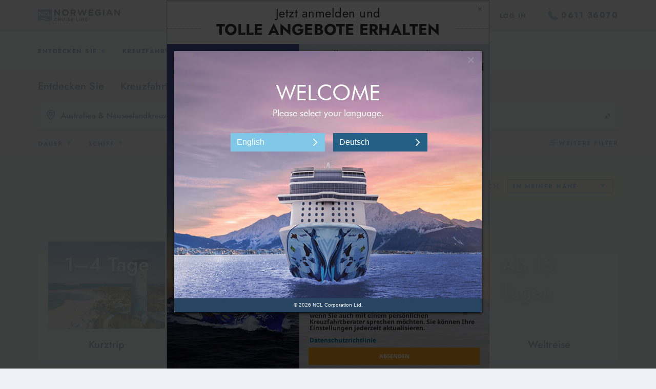

--- FILE ---
content_type: text/html;charset=UTF-8
request_url: https://www.ncl.com/de/de/vacations?cruise-destination=australia-and-new-zealand
body_size: 50300
content:

<!DOCTYPE html>
<html lang="de">
    <head><script>
// akam-sw.js install script version 1.3.6
"serviceWorker"in navigator&&"find"in[]&&function(){var e=new Promise(function(e){"complete"===document.readyState||!1?e():(window.addEventListener("load",function(){e()}),setTimeout(function(){"complete"!==document.readyState&&e()},1e4))}),n=window.akamServiceWorkerInvoked,r="1.3.6";if(n)aka3pmLog("akam-setup already invoked");else{window.akamServiceWorkerInvoked=!0,window.aka3pmLog=function(){window.akamServiceWorkerDebug&&console.log.apply(console,arguments)};function o(e){(window.BOOMR_mq=window.BOOMR_mq||[]).push(["addVar",{"sm.sw.s":e,"sm.sw.v":r}])}var i="/akam-sw.js",a=new Map;navigator.serviceWorker.addEventListener("message",function(e){var n,r,o=e.data;if(o.isAka3pm)if(o.command){var i=(n=o.command,(r=a.get(n))&&r.length>0?r.shift():null);i&&i(e.data.response)}else if(o.commandToClient)switch(o.commandToClient){case"enableDebug":window.akamServiceWorkerDebug||(window.akamServiceWorkerDebug=!0,aka3pmLog("Setup script debug enabled via service worker message"),v());break;case"boomerangMQ":o.payload&&(window.BOOMR_mq=window.BOOMR_mq||[]).push(o.payload)}aka3pmLog("akam-sw message: "+JSON.stringify(e.data))});var t=function(e){return new Promise(function(n){var r,o;r=e.command,o=n,a.has(r)||a.set(r,[]),a.get(r).push(o),navigator.serviceWorker.controller&&(e.isAka3pm=!0,navigator.serviceWorker.controller.postMessage(e))})},c=function(e){return t({command:"navTiming",navTiming:e})},s=null,m={},d=function(){var e=i;return s&&(e+="?othersw="+encodeURIComponent(s)),function(e,n){return new Promise(function(r,i){aka3pmLog("Registering service worker with URL: "+e),navigator.serviceWorker.register(e,n).then(function(e){aka3pmLog("ServiceWorker registration successful with scope: ",e.scope),r(e),o(1)}).catch(function(e){aka3pmLog("ServiceWorker registration failed: ",e),o(0),i(e)})})}(e,m)},g=navigator.serviceWorker.__proto__.register;if(navigator.serviceWorker.__proto__.register=function(n,r){return n.includes(i)?g.call(this,n,r):(aka3pmLog("Overriding registration of service worker for: "+n),s=new URL(n,window.location.href),m=r,navigator.serviceWorker.controller?new Promise(function(n,r){var o=navigator.serviceWorker.controller.scriptURL;if(o.includes(i)){var a=encodeURIComponent(s);o.includes(a)?(aka3pmLog("Cancelling registration as we already integrate other SW: "+s),navigator.serviceWorker.getRegistration().then(function(e){n(e)})):e.then(function(){aka3pmLog("Unregistering existing 3pm service worker"),navigator.serviceWorker.getRegistration().then(function(e){e.unregister().then(function(){return d()}).then(function(e){n(e)}).catch(function(e){r(e)})})})}else aka3pmLog("Cancelling registration as we already have akam-sw.js installed"),navigator.serviceWorker.getRegistration().then(function(e){n(e)})}):g.call(this,n,r))},navigator.serviceWorker.controller){var u=navigator.serviceWorker.controller.scriptURL;u.includes("/akam-sw.js")||u.includes("/akam-sw-preprod.js")||u.includes("/threepm-sw.js")||(aka3pmLog("Detected existing service worker. Removing and re-adding inside akam-sw.js"),s=new URL(u,window.location.href),e.then(function(){navigator.serviceWorker.getRegistration().then(function(e){m={scope:e.scope},e.unregister(),d()})}))}else e.then(function(){window.akamServiceWorkerPreprod&&(i="/akam-sw-preprod.js"),d()});if(window.performance){var w=window.performance.timing,l=w.responseEnd-w.responseStart;c(l)}e.then(function(){t({command:"pageLoad"})});var k=!1;function v(){window.akamServiceWorkerDebug&&!k&&(k=!0,aka3pmLog("Initializing debug functions at window scope"),window.aka3pmInjectSwPolicy=function(e){return t({command:"updatePolicy",policy:e})},window.aka3pmDisableInjectedPolicy=function(){return t({command:"disableInjectedPolicy"})},window.aka3pmDeleteInjectedPolicy=function(){return t({command:"deleteInjectedPolicy"})},window.aka3pmGetStateAsync=function(){return t({command:"getState"})},window.aka3pmDumpState=function(){aka3pmGetStateAsync().then(function(e){aka3pmLog(JSON.stringify(e,null,"\t"))})},window.aka3pmInjectTiming=function(e){return c(e)},window.aka3pmUpdatePolicyFromNetwork=function(){return t({command:"pullPolicyFromNetwork"})})}v()}}();</script>
<script type="text/javascript" src="https://www.ncl.com/public/43b8451d38e114175d125d5bb02af596258f7f5efe1b"  ></script><script mpmmid="EN.DE..504">var mp_placements=[{id:2317,contentType:12,selector:'[data-mp-mm-tag="061136070"]',targets:[{targetType:2,items:[{code:'ch'}]}],content:'{"origin":"0611 36070","target":"0049-611 3607 0","type":"phone","pattern":"\\\\+?0[-\\\\.\\\\s]{0,2}?[(]?611[)]?[-\\\\s\\\\.]?3[-\\\\s\\\\.]?6070"}',pageURL:'https://www.ncl.com/de/de/',href:'',altTag:'',titleAttr:'',hash:'318fa4e3286dd047cbc0fe742fceb62e41039d3b4816a3b48445a21216f87c75',siteWide:true,replaceLinkActive:false,replaceAltTagActive:false,replaceTitleAttrActive:false,
startDate:15945984E5,endDate:410244474E4},{id:2318,contentType:12,selector:'[data-mp-mm-tag="061136070"]',targets:[{targetType:2,items:[{code:'at'}]}],content:'{"origin":"0611 36070","target":"0049-611 3607 0","type":"phone","pattern":"\\\\+?0[-\\\\.\\\\s]{0,2}?[(]?611[)]?[-\\\\s\\\\.]?3[-\\\\s\\\\.]?6070"}',pageURL:'https://www.ncl.com/de/de/',href:'',altTag:'',titleAttr:'',hash:'318fa4e3286dd047cbc0fe742fceb62e41039d3b4816a3b48445a21216f87c75',siteWide:true,replaceLinkActive:false,replaceAltTagActive:false,
replaceTitleAttrActive:false,startDate:17022528E5,endDate:410244474E4}];var mp_target_ids_priority_order=[6,5,4,3,2,1,0];var isSSL='https:'==document.location.protocol;var mp_ms_url='http://marketserver.motionpointcore.com/marketserver/?mpactionid=1073741850';if(isSSL)mp_ms_url=mp_ms_url.replace('http://','https://');else mp_ms_url=mp_ms_url.replace('https://','http://');(function(){function e(a,b,c){this.placements=a;this.ms_url=b;this.mp_target_ids_priority_order=c;this.visibleTextNodeForAllPlacements=this.hiddenTextNodeForAllPlacements='';this.userAgent=null;this.languages=[];this.contentType={TEXT:1,HTML:2,IMAGE:4,BACKGROUND_IMAGE:7,IFRAME:8,VIDEO:9,MANUAL_TAG:10,SOURCE:11,PATTERN:12};this.targetType={ALL:0,LANGUAGE:1,COUNTRY:2,STATE_PROVINCE:3,URL_PARAMETER:4,COOKIE:5,USER_AGENT:6};this.srcAttributes=['src','srcset','data-src','data-srcset'];this.visibilityHiddenText=
' {visibility: hidden;} ';this.visibilityVisibleText=' {visibility: visible;} ';this.styleTag=document.createElement('style');this.head=document.getElementsByTagName('head')[0];this.geoLocation=null;this.finalizedCalled=this.pendingGEOLocation=!1;this.geographicTargetsToValidate=[];this.queryParametersChecked=!1;this.queryParameters=null;this.queryParametersNames=[];this.queryParametersValues=[];this.cookiesArray=null;this.cookiesArrayNames=[];this.cookiesArrayValues=[];this.hiddenPlacements=[];this.pageURL=
this.getPageURL();this.ts_url='%ts_url%';this.hasTSUrl=15<this.ts_url.length}var h={cipher:{},hash:{},keyexchange:{},mode:{},misc:{},codec:{},exception:{corrupt:function(a){this.toString=function(){return'CORRUPT: '+this.message};this.message=a},invalid:function(a){this.toString=function(){return'INVALID: '+this.message};this.message=a},bug:function(a){this.toString=function(){return'BUG: '+this.message};this.message=a},notReady:function(a){this.toString=function(){return'NOT READY: '+this.message};
this.message=a}}};h.codec.hex={fromBits:function(a){var b='',c;for(c=0;c<a.length;c++)b+=((a[c]|0)+0xf00000000000).toString(16).substr(4);return b.substr(0,h.bitArray.bitLength(a)/4)},toBits:function(a){var b,c=[];a=a.replace(/s|0x/g,'');var d=a.length;a+='00000000';for(b=0;b<a.length;b+=8)c.push(parseInt(a.substr(b,8),16)^0);return h.bitArray.clamp(c,4*d)}};h.codec.utf8String={fromBits:function(a){var b='',c=h.bitArray.bitLength(a),d,f;for(d=0;d<c/8;d++)0===(d&3)&&(f=a[d/4]),b+=String.fromCharCode(f>>>
8>>>8>>>8),f<<=8;return decodeURIComponent(escape(b))},toBits:function(a){a=unescape(encodeURIComponent(a));var b=[],c,d=0;for(c=0;c<a.length;c++)d=d<<8|a.charCodeAt(c),3===(c&3)&&(b.push(d),d=0);c&3&&b.push(h.bitArray.partial(8*(c&3),d));return b}};h.bitArray={bitSlice:function(a,b,c){a=h.bitArray._shiftRight(a.slice(b/32),32-(b&31)).slice(1);return void 0===c?a:h.bitArray.clamp(a,c-b)},extract:function(a,b,c){var d=Math.floor(-b-c&31);return((b+c-1^b)&-32?a[b/32|0]<<32-d^a[b/32+1|0]>>>d:a[b/32|
0]>>>d)&(1<<c)-1},concat:function(a,b){if(0===a.length||0===b.length)return a.concat(b);var c=a[a.length-1],d=h.bitArray.getPartial(c);return 32===d?a.concat(b):h.bitArray._shiftRight(b,d,c|0,a.slice(0,a.length-1))},bitLength:function(a){var b=a.length;return 0===b?0:32*(b-1)+h.bitArray.getPartial(a[b-1])},clamp:function(a,b){if(32*a.length<b)return a;a=a.slice(0,Math.ceil(b/32));var c=a.length;b&=31;0<c&&b&&(a[c-1]=h.bitArray.partial(b,a[c-1]&2147483648>>b-1,1));return a},partial:function(a,b,c){return 32===
a?b:(c?b|0:b<<32-a)+1099511627776*a},getPartial:function(a){return Math.round(a/1099511627776)||32},equal:function(a,b){if(h.bitArray.bitLength(a)!==h.bitArray.bitLength(b))return!1;var c=0,d;for(d=0;d<a.length;d++)c|=a[d]^b[d];return 0===c},_shiftRight:function(a,b,c,d){var f;for(void 0===d&&(d=[]);32<=b;b-=32)d.push(c),c=0;if(0===b)return d.concat(a);for(f=0;f<a.length;f++)d.push(c|a[f]>>>b),c=a[f]<<32-b;a=h.bitArray.getPartial(a.length?a[a.length-1]:0);d.push(h.bitArray.partial(b+a&31,32<b+a?c:
d.pop(),1));return d},_xor4:function(a,b){return[a[0]^b[0],a[1]^b[1],a[2]^b[2],a[3]^b[3]]},byteswapM:function(a){var b;for(b=0;b<a.length;++b){var c=a[b];a[b]=c>>>24|c>>>8&65280|(c&65280)<<8|c<<24}return a}};h.hash.sha256=function(a){this._key[0]||this._precompute();a?(this._h=a._h.slice(0),this._buffer=a._buffer.slice(0),this._length=a._length):this.reset()};h.hash.sha256.hash=function(a){return(new h.hash.sha256).update(a).finalize()};h.hash.sha256.prototype={blockSize:512,reset:function(){this._h=
this._init.slice(0);this._buffer=[];this._length=0;return this},update:function(a){'string'===typeof a&&(a=h.codec.utf8String.toBits(a));var b=this._buffer=h.bitArray.concat(this._buffer,a);var c=this._length;a=this._length=c+h.bitArray.bitLength(a);if(9007199254740991<a)throw new h.exception.invalid('Cannot service more than 2^53 - 1 bits');if('undefined'!==typeof Uint32Array){var d=new Uint32Array(b),f=0;for(c=512+c-(512+c&511);c<=a;c+=512)this._block(d.subarray(16*f,16*(f+1))),f+=1;b.splice(0,
16*f)}else for(c=512+c-(512+c&511);c<=a;c+=512)this._block(b.splice(0,16));return this},finalize:function(){var a,b=this._buffer,c=this._h;b=h.bitArray.concat(b,[h.bitArray.partial(1,1)]);for(a=b.length+2;a&15;a++)b.push(0);b.push(Math.floor(this._length/4294967296));for(b.push(this._length|0);b.length;)this._block(b.splice(0,16));this.reset();return c},_init:[],_key:[],_precompute:function(){function a(g){return 4294967296*(g-Math.floor(g))|0}for(var b=0,c=2,d,f;64>b;c++){f=!0;for(d=2;d*d<=c;d++)if(0===
c%d){f=!1;break}f&&(8>b&&(this._init[b]=a(Math.pow(c,.5))),this._key[b]=a(Math.pow(c,1/3)),b++)}},_block:function(a){var b,c=this._h,d=this._key,f=c[0],g=c[1],k=c[2],r=c[3],m=c[4],l=c[5],q=c[6],p=c[7];for(b=0;64>b;b++){if(16>b)var n=a[b];else{n=a[b+1&15];var t=a[b+14&15];n=a[b&15]=(n>>>7^n>>>18^n>>>3^n<<25^n<<14)+(t>>>17^t>>>19^t>>>10^t<<15^t<<13)+a[b&15]+a[b+9&15]|0}n=n+p+(m>>>6^m>>>11^m>>>25^m<<26^m<<21^m<<7)+(q^m&(l^q))+d[b];p=q;q=l;l=m;m=r+n|0;r=k;k=g;g=f;f=n+(g&k^r&(g^k))+(g>>>2^g>>>13^g>>>22^
g<<30^g<<19^g<<10)|0}c[0]=c[0]+f|0;c[1]=c[1]+g|0;c[2]=c[2]+k|0;c[3]=c[3]+r|0;c[4]=c[4]+m|0;c[5]=c[5]+l|0;c[6]=c[6]+q|0;c[7]=c[7]+p|0}};e.prototype.endsWith=function(a,b){return-1!==a.indexOf(b,a.length-b.length)};e.prototype.getCookie=function(a){var b=document.cookie;a+='=';var c=b.indexOf('; '+a);if(-1==c){if(c=b.indexOf(a),0!=c)return null}else{c+=2;var d=document.cookie.indexOf(';',c);-1==d&&(d=b.length)}return decodeURI(b.substring(c+a.length,d))};e.prototype.init=function(){var a=this.getCookie('X-MotionCore-Queue');
if((null==a||1>a.length)&&null!=this.placements&&0<this.placements.length){this.validatePageURLs();this.validateDates();this.validateTargets(this.placements);this.createHiddenTextNodeForAllPlacements();this.hideContent();var b=this,c=setInterval(function(){'complete'===document.readyState?(b.finalize(),clearInterval(c)):b.checkSelectorsExist()},100)}};e.prototype.eliminateCollisions=function(){for(var a=[],b=0;b<this.placements.length;b++){for(var c=this.placements[b],d=c.selector,f=!1,g=b+1;g<this.placements.length;g++)d==
this.placements[g].selector&&c.contentType==this.placements[g].contentType&&c.hash==this.placements[g].hash&&(f||(a.push(c),f=!0),a.push(this.placements[g]));if(1<a.length)for(d=[],f=0;f<this.mp_target_ids_priority_order.length;f++){g=this.mp_target_ids_priority_order[f];for(var k=0;k<a.length;k++)c=a[k],this.checkIfPlacementHasTarget(g,c)&&(d.push(c),this.removePlacementFromPlacements(c.id,a));if(0<d.length){for(c=0;c<a.length;c++)this.removePlacementFromPlacements(a[c].id,this.placements),b++;if(1<
d.length)for(f=0;f<d.length;f++)c=d[f],c.siteWide&&(this.removePlacementFromPlacements(c.id,this.placements),b++);break}}}};e.prototype.removePlacementFromPlacements=function(a,b){for(var c=0;c<b.length;c++)if(a==b[c].id){b.splice(c,1);break}};e.prototype.checkIfPlacementHasTarget=function(a,b){var c=!1;if((b=b.targets)&&0<b.length)for(var d=0;d<b.length;d++)if(a==b[d].targetType){c=!0;break}return c};e.prototype.finalize=function(){this.finalizedCalled||(this.finalizedCalled=!0,this.checkSelectorsExist(),
this.showContent(),this.addObserver())};e.prototype.getGEOLocation=function(){var a=this;a.pendingGEOLocation=!0;var b=new XMLHttpRequest;b.open('GET',this.ms_url);b.send();b.onload=function(){200<=this.status&&300>this.status?(a.geoLocation=this.response,sessionStorage.setItem('geoLocation',a.geoLocation),a.pendingGEOLocation=!1,a.validateTargets(a.geographicTargetsToValidate)):a.pendingGEOLocation=!1}};e.prototype.convertURLToURLWOQueryString=function(a){var b=a.indexOf('?');-1!=b&&(a=a.substr(0,
b));return a};e.prototype.eliminateProtocols=function(a){a=a.replace('https://','');return a=a.replace('http://','')};e.prototype.eliminateForwardSlash=function(a){'/'==a.slice(-1)&&(a=a.slice(0,-1));return a};e.prototype.convertURL=function(a){a=decodeURIComponent(a);a=this.convertURLToURLWOQueryString(a);a=this.eliminateProtocols(a);a=this.eliminateForwardSlash(a);return a.toLowerCase()};e.prototype.getPageURL=function(){return this.convertURL(window.location.href)};e.prototype.areURLsEquivalent=
function(a){a=this.convertURL(a);return this.pageURL===a};e.prototype.validatePageURLs=function(){for(var a=0;a<this.placements.length;a++)this.placements[a].siteWide||this.areURLsEquivalent(this.placements[a].pageURL)||(this.placements.splice(a,1),--a)};e.prototype.checkSelectorsExist=function(){if(!this.pendingGEOLocation){this.eliminateCollisions();for(var a=this,b=0;b<this.placements.length;b++){var c=this.placements[b];if(c.contentType==this.contentType.PATTERN)this.handlePattern(c,document.documentElement);
else{var d=document.querySelectorAll(c.selector+(c.contentType==this.contentType.IMAGE?'':':not(.mp-mm)'));if(0<d.length)for(var f=0;f<d.length;f++){var g=d[f];if(null!=g){var k=[],r=this.placements.map(function(p){return p.selector});r.some(function(p,n){return r.indexOf(p)!=n})?k=this.placements.filter(function(p){return c.contentType===a.contentType.TEXT?p.selector===c.selector&&p.hash===c.hash:p.selector==c.selector}):k.push(c);for(var m=0;m<k.length;m++){var l=k[m],q=!0;l.contentType==this.contentType.IMAGE||
l.contentType==this.contentType.SOURCE?this.handleImage(l,g):l.contentType==this.contentType.BACKGROUND_IMAGE?this.handleBackgroundImage(l,g):l.contentType==this.contentType.IFRAME?this.handleIFrame(l,g):l.contentType==this.contentType.VIDEO?this.handleVideo(l,g):l.contentType==this.contentType.MANUAL_TAG?this.handlePhone(l,g):(q=!1,this.handleHTML(l,g));q&&this.addReplacedClass(g)}}}}}}};e.prototype.getSourceAttributeFromSelector=function(a){0==a.indexOf('[mp-')&&(a=a.replace('mp-',''));for(var b=
0;b<this.srcAttributes.length;b++)if(-1<a.indexOf('['+this.srcAttributes[b]+'='))return this.srcAttributes[b];return''};e.prototype.handleImage=function(a,b){var c=this.getSourceAttributeFromSelector(a.selector);b.setAttribute(c,'');var d=a.content;d=this.hasTSUrl?this.ts_url+'mm-'+/[^/]*$/.exec(d)[0]:isSSL?d.replace('http://','https://'):d.replace('https://','http://');d=d+'?'+(new Date).getTime();b.setAttribute(c,d);c=a.href;this.isValidString(c)&&a.replaceLinkActive&&this.handleHref(b,c,'image');
a.replaceAltTagActive&&b.setAttribute('alt',a.altTag);a.replaceTitleAttrActive&&b.setAttribute('title',a.titleAttr)};e.prototype.handleBackgroundImage=function(a,b){var c=a.content;c=this.hasTSUrl?this.ts_url+'mm-'+/[^/]*$/.exec(c)[0]:isSSL?c.replace('http://','https://'):c.replace('https://','http://');c=c+'?'+(new Date).getTime();b.style.backgroundImage="url('"+c+"')";c=a.href;this.isValidString(c)&&a.replaceLinkActive&&this.handleHref(b,c,'replacement background-image')};e.prototype.handleIFrame=
function(a,b){this.replaceElementSrc(a,b,'replacement iframe-content')};e.prototype.handleVideo=function(a,b){this.replaceElementSrc(a,b,'replacement video-content')};e.prototype.replaceElementSrc=function(a,b,c){b.setAttribute('src','');a=a.content;a=isSSL?a.replace('http://','https://'):a.replace('https://','http://');b.setAttribute('src',a);b.setAttribute('title',c)};e.prototype.handleHref=function(a,b,c){if(0!==b.length){var d=this.replaceHref(a,b,c);if(!d)for(var f=0;!d&&5>f;)if(a=a.parentNode,
void 0!==a){if('body'===a.nodeName.toLowerCase())break;d=this.replaceHref(a,b,c);f++}else break}};e.prototype.replaceHref=function(a,b,c){this.isValidString(a.href)&&(a.setAttribute('href',b),a.setAttribute('title',c),replace=!0);return!1};e.prototype.handleHTML=function(a,b){var c;if(c=null!=a.hash&&0<a.hash.length){c=a.hash;var d=b.innerHTML;d=d.replace(/<\/?[^>]+(>|$)/g,'');d=h.hash.sha256.hash(d);d=h.codec.hex.fromBits(d);c=c==d}c&&(b.innerHTML=a.content,c=a.href,this.isValidString(c)&&a.replaceLinkActive&&
(a=this.getTitle(a.content),this.handleHref(b,c,a)),this.addReplacedClass(b))};e.prototype.getTitle=function(a){if(a&&0<a.length){a=a.replace(/<[^>]+>/g,'');var b=a.indexOf(' ',25);return-1==b?a:a.substring(0,b)+'...'}return''};e.prototype.handlePhone=function(a,b){a=this.processJSONContent(a.content);b.innerHTML=a.target;b=document.querySelectorAll("[href*='"+a.origin+"'],[href*='"+a.origin.replace(/\D/g,'')+"']");for(var c=0;c<b.length;c++)b[c].href='tel:'+a.target.replace(/[+\D]/g,''),b[c].title=
'tel:'+a.target.replace(/[+\D]/g,'')};e.prototype.handlePattern=function(a,b){a=this.processJSONContent(a.content);var c=new RegExp(a.pattern,'g');b=document.createNodeIterator(b,NodeFilter.SHOW_TEXT,function(f){if('undefined'===typeof f)return NodeFilter.FILTER_SKIP;if(''!=f.data.trim())return NodeFilter.FILTER_ACCEPT},!1);for(var d;d=b.nextNode();)null!=(match=c.exec(d.data))&&(d.data=d.data.replace(c,a.target))};e.prototype.processJSONContent=function(a){a=JSON.parse(a);var b={originalPhoneNumber:'origin',
targetPhoneNumber:'target'},c;for(c in b)a.hasOwnProperty(c)&&(a[b[c]]=a[c],delete a[c]);return a};e.prototype.validateDates=function(){for(var a=Date.now(),b=0;b<this.placements.length;b++)if(this.placements[b].startDate>a||this.placements[b].endDate<a)this.placements.splice(b,1),--b};e.prototype.validateTargets=function(a){a=a.slice();for(var b=0;b<a.length;b++){var c=!1;if(a[b].targets&&0!=a[b].targets.length)if(1==a[b].targets.length)c=this.validateTarget(a[b],a[b].targets[0]);else for(var d=
a[b].targets,f=0;f<d.length&&(c=this.validateTarget(a[b],d[f]),c);f++);else c=!0;c||this.removePlacementFromPlacements(a[b].id,this.placements)}};e.prototype.validateTarget=function(a,b){b.targetType==this.targetType.COUNTRY||b.targetType==this.targetType.STATE_PROVINCE?this.checkGEOLocationAvailable()?b=this.isMatchingTarget(b):(b=!0,this.geographicTargetsToValidate.push(a)):b=this.isMatchingTarget(b);return b};e.prototype.checkGEOLocationAvailable=function(){var a=!1;if(!this.pendingGEOLocation){if(null===
this.geoLocation||3>this.geoLocation.length)this.geoLocation=sessionStorage.getItem('geoLocation');(null===this.geoLocation||3>this.geoLocation.length)&&this.getGEOLocation();null!=this.geoLocation&&3<this.geoLocation.length&&(a=!0)}return a};e.prototype.isMatchingTarget=function(a){var b=!1;switch(a.targetType){case this.targetType.LANGUAGE:b=this.isMatchingLanguageTarget(a);break;case this.targetType.COOKIE:b=this.isMatchingCookieTarget(a);break;case this.targetType.URL_PARAMETER:b=this.isMatchingURLParameterTarget(a);
break;case this.targetType.COUNTRY:case this.targetType.STATE_PROVINCE:b=this.isMatchingGeographicTarget(a);break;case this.targetType.USER_AGENT:b=this.isMatchingUserAgentTarget(a);break;case this.targetType.ALL:b=!0}return b};e.prototype.isMatchingURLParameterTarget=function(a){return this.isMatchingURLParameter(a)};e.prototype.isMatchingCookieTarget=function(a){var b=this.isMatchingURLParameter(a);if(!b)if(null===this.cookiesArray&&this.getCookiesArray(),!a.regex&&this.isValidString(a.name)){var c=
this.getCookieValueByName(a.name);null!=c||this.isValidString(a.value)?null!=c&&c==a.value&&(b=!0):b=!0}else if(this.isValidString(a.name)){c=null;for(var d=0;d<this.cookiesArrayNames.length;d++)if(this.matchesRegExp(a.name,this.cookiesArrayNames[d])){c=this.getCookieValueByName(this.cookiesArrayNames[d]);break}this.isValidString(c)||this.isValidString(a.value)?this.isValidString(c)&&this.matchesRegExp(a.value,c)&&(b=!0):b=!0}return b};e.prototype.isMatchingURLParameter=function(a){var b=!1;this.queryParametersChecked||
(this.getQueryParameters(),this.queryParametersChecked=!0);if(null!=this.queryParameters)if(!a.regex&&this.isValidString(a.name)){var c=this.getQueryParameterValueByName(a.name);null!=c||this.isValidString(a.value)?null!=c&&c==a.value&&(b=!0):b=!0}else if(this.isValidString(a.name)){c=null;for(var d=0;d<this.queryParametersNames.length;d++)if(this.matchesRegExp(a.name,this.queryParametersNames[d])){c=this.getQueryParameterValueByName(this.queryParametersNames[d]);break}this.isValidString(c)||this.isValidString(a.value)?
this.isValidString(c)&&this.matchesRegExp(a.value,c)&&(b=!0):b=!0}return b};e.prototype.isMatchingGeographicTarget=function(a){var b=!1;if(a.targetType==this.targetType.COUNTRY&&null!=a.items&&0<a.items.length)for(var c=this.getCountryCode(),d=0;d<a.items.length;d++)if(a.items[d].code===c){b=!0;break}if(a.targetType==this.targetType.STATE_PROVINCE&&null!=a.items&&0<a.items.length)for(c=this.getRegionCode(),d=0;d<a.items.length;d++)if(a.items[d].code===c){b=!0;break}return b};e.prototype.isMatchingUserAgentTarget=
function(a){var b=!1;null==this.userAgent&&(this.userAgent=navigator.userAgent);!a.regex&&this.isValidString(a.value)?(a=a.value,-1<a.indexOf('*')?(a=a.replace('*',''),b=-1<this.userAgent.indexOf(a)):b=this.userAgent==a):this.isValidString(a.value)&&(b=this.matchesRegExp(a.value,this.userAgent));return b};e.prototype.isMatchingLanguageTarget=function(a){var b=!1;1>this.languages.length&&this.getLanguages();for(var c=0;c<this.languages.length;c++){for(var d=this.languages[c],f=0;f<a.items.length;f++)if(d===
a.items[f].code.toLowerCase()){b=!0;break}if(b)break}return b};e.prototype.getLanguages=function(){var a=window.navigator,b=['language','browserLanguage','systemLanguage','userLanguage'];if(null!=a.languages&&0<a.languages.length)for(var c=0;c<a.languages.length;c++)-1!==a.languages[c].indexOf('-')?this.languages.push(a.languages[c].split('-')[0].toLowerCase()):this.languages.push(a.languages[c].toLowerCase());else for(c=0;c<b.length;c++){var d=a[b[c]];if(d&&d.length){-1!==d.indexOf('-')?this.languages.push(d.split('-')[0].toLowerCase()):
this.languages.push(d.toLowerCase());break}}};e.prototype.matchesRegExp=function(a,b){return'string'===typeof a||a instanceof String?(a=/^\/(.*)\/([a-z]*)$/.exec(a),null!=a&&null!=a[1]&&null!=a[2]?null!=(new RegExp(a[1],a[2])).exec(b):!1):null!=b.match(a)};e.prototype.getQueryParameters=function(){var a={},b=location.search.slice(1);b&&0<b.length&&(0<b.indexOf('&')?(b=b.split('&'))&&1<b.length&&(b.forEach(function(c){c=c.split('=');a[c[0]]=decodeURIComponent(c[1]||'');this.queryParametersNames.push(c[0]);
this.queryParametersValues.push(a[c[0]])}),this.queryParameters=JSON.parse(JSON.stringify(a))):(b=b.split('='))&&1<b.length&&(a[b[0]]=decodeURIComponent(b[1]||''),this.queryParametersNames.push(b[0]),this.queryParametersValues.push(a[b[0]]),this.queryParameters=JSON.parse(JSON.stringify(a))))};e.prototype.getQueryParameterValueByName=function(a){var b=null,c;for(c in this.queryParameters)if(c===a){b=this.queryParameters[c];break}return b};e.prototype.getCookiesArray=function(){this.cookiesArray=document.cookie.split(';');
for(var a=0;a<this.cookiesArray.length;a++)this.cookiesArrayNames.push(this.cookiesArray[a].split('=')[0].trim()),this.cookiesArrayValues.push(this.cookiesArray[a].split('=')[1].trim())};e.prototype.getCookieValueByName=function(a){for(var b=null,c=0;c<this.cookiesArrayNames.length;c++)if(this.cookiesArrayNames[c]===a){b=this.cookiesArrayValues[c];break}return b};e.prototype.getCountryCode=function(){return this.getValueFromGEOLocation('country')};e.prototype.getRegionCode=function(){return this.getValueFromGEOLocation('region')};
e.prototype.getValueFromGEOLocation=function(a){var b=null,c=JSON.parse(this.geoLocation);null!=c&&c.hasOwnProperty(a)&&(b=c[a]);return b};e.prototype.isValidString=function(a){return null!==a&&void 0!==a};e.prototype.createHiddenTextNodeForAllPlacements=function(){for(var a=0;a<this.placements.length;a++)this.hiddenTextNodeForAllPlacements+=this.placements[a].selector+this.visibilityHiddenText,this.hiddenPlacements.push(this.placements[a])};e.prototype.createVisibleTextNodeForAllPlacements=function(){for(var a=
0;a<this.hiddenPlacements.length;a++)this.visibleTextNodeForAllPlacements+=this.hiddenPlacements[a].selector+this.visibilityVisibleText};e.prototype.showContent=function(){var a=document.getElementById('mp-mm-placements');null!==a&&a.parentNode.removeChild(a)};e.prototype.hideContent=function(){var a=document.createTextNode(this.hiddenTextNodeForAllPlacements);this.styleTag.id='mp-mm-placements';this.styleTag.appendChild(a);this.head.appendChild(this.styleTag)};e.prototype.showPlacement=function(a){a=
document.createTextNode(a+this.visibilityVisibleText);this.styleTag.appendChild(a);this.head.appendChild(this.styleTag)};e.prototype.addReplacedClass=function(a){a.classList.remove('mp-mm');a.classList.add('mp-mm')};e.prototype.addObserver=function(){var a=this,b=document.body;(new MutationObserver(function(c){for(var d=0;d<c.length;d++)if('childList'===c[d].type)'BODY'===c[d].target.nodeName&&u.checkSelectorsExist();else if('attributes'===c[d].type)for(var f=c[d].target,g=0;g<a.placements.length;g++){var k=
a.placements[g];if(k.contentType===a.contentType.IMAGE&&f.matches(k.selector)&&-1==c[d].oldValue.indexOf(k.content)){a.handleImage(k,f);a.addReplacedClass(f);break}}})).observe(b,{childList:!0,subtree:!0,attributes:!0,attributeOldValue:!0,attributeFilter:['src']})};var u=new e(mp_placements,mp_ms_url,mp_target_ids_priority_order);u.init()})();</script>
        <title>Australien- und Neuseelandkreuzfahrten</title>
        <meta charset="utf-8">
        <meta name="viewport" content="width=device-320, initial-scale=1, shrink-to-fit=no"/>
        <meta name="google-site-verification" content="zmEerI4JfRG9tywRI0-S9YNgBJH_c2dWBSqayvFkuss"/>
        <meta name="description" content="Lernen Sie die Australien- und Neuseelandkreuzfahrten und Kreuzfahrtangebote von Norwegian Cruise Line kennen."/>
        <base href="https://www.ncl.com/de/de/">

        
        <link rel="canonical" href="https://www.ncl.com/de/de/vacations?cruise-destination=australia-and-new-zealand"/>
        
        <link rel="shortcut icon" type="image/png" href="https://www.ncl.com/assets/v1/images/favicon/favicon.png"/>
        <link rel="icon" type="image/png" href="https://www.ncl.com/assets/v1/images/favicon/windows-icon-24x24.png"/>
        <link rel="icon" type="image/png" href="https://www.ncl.com/assets/v1/images/favicon/windows-icon-32x32.png"/>
        <link rel="apple-touch-icon" href="https://www.ncl.com/assets/v1/images/favicon/apple-touch-icon-128x128.png"/>
        <link rel="apple-touch-icon" sizes="54x54" href="https://www.ncl.com/assets/v1/images/favicon/apple-touch-icon-54x54.png"/>
        <link rel="apple-touch-icon" sizes="57x57" href="https://www.ncl.com/assets/v1/images/favicon/apple-touch-icon-57x57.png"/>
        <link rel="apple-touch-icon" sizes="72x72" href="https://www.ncl.com/assets/v1/images/favicon/apple-touch-icon-72x72.png"/>
        <link rel="apple-touch-icon" sizes="114x114" href="https://www.ncl.com/assets/v1/images/favicon/apple-touch-icon-114x114.png"/>
        <link rel="apple-touch-icon" sizes="128x128" href="https://www.ncl.com/assets/v1/images/favicon/apple-touch-icon-128x128.png"/>
        <link rel="stylesheet" href="https://www.ncl.com/de/de/assets/v1/styles/cruise-search.css?v=1768426029364"/>
        <link rel="stylesheet" href="https://www.ncl.com/de/de/static/styles/compatibility.css?v=1768426029364"/>

        <!-- GLOBAL DOCUMENT HEAD --> <!-- MS IE 11 Compatibility Warning Modal --> <script type="application/javascript"> let isIE11 = !!window.MSInputMethodContext && !!document.documentMode; if (isIE11) { document.writeln("<script type=\"application/javascript\" src=\"https://www.ncl.com/de/de/assets/v1/scripts/ie11modal.js\"><\/script>"); } </script> <!-- Adobe Target Prefetch/Preconnect --> <script> var domainName = window.location.hostname.toLocaleLowerCase(); if (domainName !== "app.ncl.com") { /* this should not run in the "app" subdomain */ ;(function(win, doc, style, timeout) { var STYLE_ID = 'at-body-style'; function getParent() { return doc.getElementsByTagName('head')[0]; } function addStyle(parent, id, def) { if (!parent) { return; } var style = doc.createElement('style'); style.id = id; style.innerHTML = def; parent.appendChild(style); } function removeStyle(parent, id) { if (!parent) { return; } var style = doc.getElementById(id); if (!style) { return; } parent.removeChild(style); } addStyle(getParent(), STYLE_ID, style); setTimeout(function() { removeStyle(getParent(), STYLE_ID); }, timeout); }(window, document, "body {opacity: 0 !important}", 3000)); } </script> <script src="https://assets.adobedtm.com/dfde4cf50702/2d0361c04f74/launch-aee8fc520738.min.js"></script> <!-- END GLOBAL DOCUMENT HEAD -->
        <script>
            history.scrollRestoration = "manual";
            window.disableAIAccess=true;
        </script>
        <script type="text/javascript" src="https://www.ncl.com/de/de/assets/v1/scripts/vacations-libraries.js?v=1768426029364"></script>
        
            <script type="text/javascript" src="https://www.ncl.com/static/scripts/ncl.vacations.libraries.js?v=1768426029364"></script>
        
        <script type="text/javascript" src="https://www.ncl.com/de/de/static/scripts/ncl.resources.js?v=1768426029364"></script>


        <script type="application/javascript">
            window.vacationsData = {
                cacheBuster: '995910929-1768426029364',
                filters: {"ships":{"name":"ship","values":[{"code":"AQUA","value":"Norwegian-Aqua","title":"Norwegian Aqua","dimId":0,"records":1},{"code":"AURA","value":"Norwegian-Aura","title":"Norwegian Aura","dimId":0,"records":1},{"code":"BLISS","value":"Norwegian-Bliss","title":"Norwegian Bliss","dimId":0,"records":1},{"code":"BREAKAWAY","value":"Norwegian-Breakaway","title":"Norwegian Breakaway","dimId":0,"records":1},{"code":"DAWN","value":"Norwegian-Dawn","title":"Norwegian Dawn","dimId":0,"records":1},{"code":"ENCORE","value":"Norwegian-Encore","title":"Norwegian Encore","dimId":0,"records":1},{"code":"EPIC","value":"Norwegian-Epic","title":"Norwegian Epic","dimId":0,"records":1},{"code":"ESCAPE","value":"Norwegian-Escape","title":"Norwegian Escape","dimId":0,"records":1},{"code":"GEM","value":"Norwegian-Gem","title":"Norwegian Gem","dimId":0,"records":1},{"code":"GETAWAY","value":"Norwegian-Getaway","title":"Norwegian Getaway","dimId":0,"records":1},{"code":"JADE","value":"Norwegian-Jade","title":"Norwegian Jade","dimId":0,"records":1},{"code":"JEWEL","value":"Norwegian-Jewel","title":"Norwegian Jewel","dimId":0,"records":1},{"code":"JOY","value":"Norwegian-Joy","title":"Norwegian Joy","dimId":0,"records":1},{"code":"LUNA","value":"Norwegian-Luna","title":"Norwegian Luna","dimId":0,"records":1},{"code":"PEARL","value":"Norwegian-Pearl","title":"Norwegian Pearl","dimId":0,"records":1},{"code":"PRIDE_AMER","value":"Pride-of-America","title":"Pride of America","dimId":0,"records":1},{"code":"PRIMA","value":"Norwegian-Prima","title":"Norwegian Prima","dimId":0,"records":1},{"code":"SKY","value":"Norwegian-Sky","title":"Norwegian Sky","dimId":0,"records":1},{"code":"SPIRIT","value":"Norwegian-Spirit","title":"Norwegian Spirit","dimId":0,"records":1},{"code":"STAR","value":"Norwegian-Star","title":"Norwegian Star","dimId":0,"records":1},{"code":"SUN","value":"Norwegian-Sun","title":"Norwegian Sun","dimId":0,"records":1},{"code":"VIVA","value":"Norwegian-Viva","title":"Norwegian Viva","dimId":0,"records":1}]},"embPort":{"name":"port","values":[{"code":"AKL","title":"Auckland, Neuseeland","dimId":0,"records":1},{"code":"BCN","title":"Barcelona, Spanien","dimId":0,"records":1},{"code":"BOS","title":"Boston, Massachusetts","dimId":0,"records":1},{"code":"BUE","title":"Buenos Aires, Argentinien","dimId":0,"records":1},{"code":"CIV","title":"Rom (Civitavecchia), Italien","dimId":0,"records":1},{"code":"CLL","title":"Lima, Peru","dimId":0,"records":1},{"code":"CPH","title":"Kopenhagen, Dänemark","dimId":0,"records":1},{"code":"CPT","title":"Kapstadt, Südafrika","dimId":0,"records":1},{"code":"GAL","title":"Galveston, Texas","dimId":0,"records":1},{"code":"HEL","title":"Helsinki, Finnland","dimId":0,"records":1},{"code":"HKG","title":"Hongkong, China","dimId":0,"records":1},{"code":"HNL","title":"Honolulu, Oahu","dimId":0,"records":1},{"code":"INC","title":"Seoul (Incheon), Südkorea","dimId":0,"records":1},{"code":"IST","title":"Istanbul, Turkei","dimId":0,"records":1},{"code":"JAX","title":"Jacksonville, Florida","dimId":0,"records":1},{"code":"KEE","title":"Taipeh (Keelung), Taiwan","dimId":0,"records":1},{"code":"LAX","title":"Los Angeles, Kalifornien","dimId":0,"records":1},{"code":"LCH","title":"Bangkok (Laem Chabang), Thailand","dimId":0,"records":1},{"code":"LEH","title":"Paris (Le Havre), Frankreich","dimId":0,"records":1},{"code":"LIS","title":"Lissabon, Portugal","dimId":0,"records":1},{"code":"LRM","title":"Punta Cana (La Romana), Dominikanische Republik","dimId":0,"records":1},{"code":"LTK","title":"Lautoka, Fidschi","dimId":0,"records":1},{"code":"LUI","title":"Port Louis, Mauritius","dimId":0,"records":1},{"code":"MIA","title":"Miami, Florida, USA","dimId":0,"records":1},{"code":"MSY","title":"New Orleans, Louisiana","dimId":0,"records":1},{"code":"NYC","title":"New York, New York","dimId":0,"records":1},{"code":"PCV","title":"Orlando (Port Canaveral), Florida","dimId":0,"records":1},{"code":"PHL","title":"Philadelphia, Pennsylvania","dimId":0,"records":1},{"code":"PIR","title":"Athen (Piräus), Griechenland","dimId":0,"records":1},{"code":"PPT","title":"Papeete (Tahiti), Französisch-Polynesien","dimId":0,"records":1},{"code":"QUE","title":"Québec, Kanada","dimId":0,"records":1},{"code":"RAV","title":"Venedig (Ravenna), Italien","dimId":0,"records":1},{"code":"REY","title":"Reykjavik, Island","dimId":0,"records":1},{"code":"SAI","title":"Santiago (San Antonio), Chile","dimId":0,"records":1},{"code":"SAN","title":"San Diego, Kalifornien","dimId":0,"records":1},{"code":"SEA","title":"Seattle, Washington, USA","dimId":0,"records":1},{"code":"SIN","title":"Singapur, Singapur","dimId":0,"records":1},{"code":"SJU","title":"San Juan, Puerto Rico","dimId":0,"records":1},{"code":"SOU","title":"London (Southampton), Vereinigtes Königreich","dimId":0,"records":1},{"code":"SYD","title":"Sydney, Australien","dimId":0,"records":1},{"code":"TOK","title":"Tokio, Japan","dimId":0,"records":1},{"code":"TPA","title":"Tampa, Florida","dimId":0,"records":1},{"code":"VAN","title":"Vancouver, Kanada","dimId":0,"records":1},{"code":"VCE","title":"Venedig (Triest), Italien","dimId":0,"records":1},{"code":"WQF","title":"Whittier, Alaska","dimId":0,"records":1},{"code":"YOK","title":"Tokio (Yokohama), Japan","dimId":0,"records":1}]},"duration":{"name":"duration","values":[{"code":"1-4","title":"1–4 Tage","subtitle":"Kurztrip","image":"/assets/v1/images/cruise-discovery/1to4.jpg","range":{"min":1,"max":4},"dimId":0,"records":1},{"code":"5-8","title":"5–8 Tage","subtitle":"Urlaub","image":"/assets/v1/images/cruise-discovery/5to8.jpg","range":{"min":5,"max":8},"dimId":0,"records":1},{"code":"9-14","title":"9–14 Tage","subtitle":"Längerer Urlaub","image":"/assets/v1/images/cruise-discovery/9to14.jpg","range":{"min":9,"max":14},"dimId":0,"records":1},{"code":"15+","title":"Ab 15 Tagen","subtitle":"Weltreise","image":"/assets/v1/images/cruise-discovery/15more.jpg","range":{"min":15},"dimId":0,"records":1}]},"merchandising":{"name":"merchandising","values":[{"seoTitle":"50-off-all-cruises","title":"50 % RABATT auf alle Kreuzfahrten","image":{"path":"/sites/default/files/merchandising/Icon-Offers-Discounts.svg","alt":""},"codes":["BFCEDISC40ALLOFS40OFFALLCRUISESVALIDOCTOBER17COPYALL","BFUKDISC40ALLOFS40OFFALLCRUISESVALIDOCTOBER17COPYALL","BFROWDISC40ALLOFS40OFFALLCRUISESVALIDOCTOBER17COPYALL"],"dimId":0,"records":1,"requiresLogin":false},{"seoTitle":"addon-discount","title":"<strong>Free</strong> at Sea zum halben Preis","image":{"path":"/sites/default/files/merchandising/Icon-Offers-Discounts.svg","alt":""},"codes":["BFAUNZAUDISCALLOFSUPTO35OFFALLCRUISESMAY1COPYALL","BFUKFASDISCFREEATSEAADDONDISCOUNTJUL9COPYMETAFE96AC869375F71DA88B29CEC2BAF28C"],"dimId":0,"records":1,"requiresLogin":false},{"seoTitle":"kids-sail-from-149pp","title":"KINDER REISEN AB € 149 PRO PERSON","image":{"path":"/sites/default/files/merchandising/Icon-Offers-KidsFree_0.svg","alt":""},"codes":["BFCEEXTRAGUEST3RDAND4THFREEGUESTCAPCONTROLLEDFEB28COPYMETA401CFDE9CE95A11B48F540A76D2E9BF3"],"dimId":0,"records":1,"requiresLogin":false},{"seoTitle":"past-guest-offer","title":"Treueangebot","image":{"path":"/sites/default/files/merchandising/Icon-Offers-PastGuest.svg","alt":""},"codes":["BFPASTGUESTOFFER2ADDLLATITUDESPOINTSEXPIRES43022COPYMETAE9D9B2291C78A3292A9D099FEA384C84"],"dimId":0,"records":1,"requiresLogin":true},{"seoTitle":"up-to-300-airfare-credit","title":"Bis zu € 300 Flugrabatt","image":{"path":"/sites/default/files/merchandising/icon-vertical-air-credit.svg","alt":""},"codes":["BFCEAIRFARECREDITOFFERAIRDISCJUN3COPYMETACB3E58D37A56219C3F767FA34AD698F2"],"dimId":0,"records":1,"requiresLogin":false}]},"meta":{"name":"meta","values":[{"code":"STUDIO","title":"Studio","position":0,"dimId":0,"records":1},{"code":"INSIDE","title":"Innenkabine","position":1,"dimId":0,"records":1},{"code":"OCEANVIEW","title":"Außenkabine","position":2,"dimId":0,"records":1},{"code":"BALCONY","title":"Balkon","position":3,"dimId":0,"records":1},{"code":"MINISUITE","title":"Club Balcony Suite","position":5,"dimId":0,"records":1},{"code":"SUITE","title":"Suite","position":7,"dimId":0,"records":1},{"code":"HAVEN","title":"The Haven","position":8,"dimId":0,"records":1}]},"bundle":{"name":"bundle","values":[{"code":"cruise","value":"Cruise-Only","title":"Nur Kreuzfahrten","dimId":0,"records":1}]},"destination":{"name":"destination","values":[{"code":"AFRICA","value":"africa","plainTitle":"Africa","weight":26,"title":"Afrikakreuzfahrten","image":"/sites/default/files/main-700-africa-safari.jpg","ports":[{"code":"RIC","title":"Richards Bay, Südafrika","dimId":0,"records":1,"image":"/sites/default/files/hero-richards-bay.jpg"},{"code":"WVB","title":"Walvis Bay, Namibia","dimId":0,"records":1,"image":"/sites/default/files/Ports_WVB_Hero_1600x322.jpg"},{"code":"PSD","title":"Port Said, Ägypten","dimId":0,"records":1,"image":"/sites/default/files/PST.Hero_.1600x322.jpg","weight":0},{"code":"LAD","title":"La Digue, Seychellen","dimId":0,"records":1,"image":"/sites/default/files/Ports_LAD_Hero_1600x322.jpg"},{"code":"DUR","title":"Durban, Südafrika","dimId":0,"records":1,"image":"/sites/default/files/Ports_DUR_Hero_1600x322.jpg"},{"code":"DES","title":"Dar Es Salaam, Tansania","dimId":0,"records":1,"image":"/sites/default/files/1600x322-dar-es-salaam.jpg"},{"code":"MBA","title":"Mombasa, Kenia","dimId":0,"records":1,"image":"/sites/default/files/MBA.Hero_.1600x322.png"},{"code":"SMC","title":"Santa Maria, Kap Verde","dimId":0,"records":1,"image":"/sites/default/files/SMC.Hero_.1600x322.png"},{"code":"SGA","title":"Safaga, Ägypten","dimId":0,"records":1,"image":"/sites/default/files/SAF-hero-1600x322_0.jpg"},{"code":"SOK","title":"Ain Suchna, Ägypten","dimId":0,"records":1,"image":"/sites/default/files/SOK.Hero_.1600x322.png"},{"code":"BJL","title":"Banjul, Gambia","dimId":0,"records":1,"image":"/sites/default/files/BJL.Hero_.1600x322.png"},{"code":"LUA","title":"Luanda, Angola ","dimId":0,"records":1,"image":"/sites/default/files/LUA.Hero_.1600x322.png"},{"code":"DKR","title":"Dakar, Senegal","dimId":0,"records":1,"image":"/sites/default/files/1600x322-Dakar-Senegal-DKR-v2.jpg"},{"code":"PVI","title":"Port Victoria, Seychellen","dimId":0,"records":1,"image":"/sites/default/files/hero-victoria-seychelles.jpg"},{"code":"LUD","title":"Lüderitz, Namibia ","dimId":0,"records":1,"image":"/sites/default/files/Ports_LUD_Hero_1600x322jpg.jpg"},{"code":"MAL","title":"Malé, Malediven","dimId":0,"records":1,"image":"/sites/default/files/hero-male-maldives.jpg"},{"code":"ABJ","title":"Abidjan (Côte d'Ivoire), Elfenbeinküste ","dimId":0,"records":1,"image":"/sites/default/files/ABJ.Hero_.1600x322_0.png"},{"code":"CPT","title":"Kapstadt, Südafrika","dimId":0,"records":1,"image":"/sites/default/files/CPT_PortHero_1600x322.jpg"},{"code":"PDG","title":"Pointe des Galets, Réunion","dimId":0,"records":1,"image":"/sites/default/files/hero-reunion.jpg"},{"code":"TMS","title":"São Tomé, São Tomé und Príncipe","dimId":0,"records":1,"image":"/sites/default/files/TMS.Hero_.1600x322.png"},{"code":"PST","title":"Port Said, Ägypten","dimId":0,"records":1,"image":"/sites/default/files/PSD-hero-1600x322.jpg"},{"code":"ZNZ","title":"Zanzibar, Tansania","dimId":0,"records":1,"image":"/sites/default/files/ZNZ.Hero_.1600x322.png"},{"code":"PSR","title":"Boa Vista, Kap Verde","dimId":0,"records":1,"image":"/sites/default/files/PSR.Hero_.1600x322.png","weight":10},{"code":"TAK","title":"Takoradi, Ghana","dimId":0,"records":1,"image":"/sites/default/files/TAK_Hero_1600x322.jpg"},{"code":"RA1","title":"Praia, Kap Verde","dimId":0,"records":1,"image":"/sites/default/files/RA1.Hero_.1600x322.png"},{"code":"PME","title":"Pomene, Mosambik","dimId":0,"records":1,"image":"/sites/default/files/1600x322-PME-Pomene-Mozambique.jpg"},{"code":"MOS","title":"Mossel Bay, Südafrika","dimId":0,"records":1,"image":"/sites/default/files/hero-mossel-bay.jpg"},{"code":"PRA","title":"Praslin, Seychellen","dimId":0,"records":1,"image":"/sites/default/files/Ports_PRA_Hero_1600x322.jpg"},{"code":"LUI","title":"Port Louis, Mauritius","dimId":0,"records":1,"image":"/sites/default/files/1600x322-LUI-port-louis-mauritius.jpg"},{"code":"CAS","title":"Casablanca, Marokko","dimId":0,"records":1,"image":"/sites/default/files/CAS-hero-1600x322.jpg"},{"code":"PTG","title":"Porto Grande, Kap Verde","dimId":0,"records":1,"image":"/sites/default/files/Ports_PTG_Hero_1600x322_0.jpg"},{"code":"NOS","title":"Nosy Be, Madagaskar ","dimId":0,"records":1,"image":"/sites/default/files/hero-nosy-be.jpg"},{"code":"KBS","title":"Manama, Bahrain","dimId":0,"records":1,"image":"/sites/default/files/KBS.Hero_.1600x322.png"},{"code":"ELS","title":"East London, Südafrika","dimId":0,"records":1,"image":"/sites/default/files/ELS.Hero_.1600x322.png"},{"code":"MAP","title":"Maputo, Mosambik","dimId":0,"records":1,"image":"/sites/default/files/Ports_MAP_Hero2_1600x322.jpg"},{"code":"DIE","title":"Antsiranana, Madagaskar","dimId":0,"records":1,"image":"/sites/default/files/1600x322-DIE-Antsiranana-Madagascar-port.jpg"},{"code":"AGA","title":"Agadir, Marokko","dimId":0,"records":1,"image":"/sites/default/files/1600x322-AGA-Agadir-Morocco-cruise-port-v2.jpg"},{"code":"LIZ","title":"Port Elizabeth (Gqeberha), Südafrika","dimId":0,"records":1,"image":"/sites/default/files/1600x322-port-elizabeth-south-africa-cruise-v4.jpg"},{"code":"FTU","title":"Fort Dauphin (Toalagnaro), Madagaskar ","dimId":0,"records":1,"image":"/sites/default/files/FTU.Hero_.1600x322.png"}],"dimId":0,"records":1},{"code":"ALASKA","value":"alaska","plainTitle":"Alaska","weight":9,"title":"Alaskakreuzfahrten","image":"/sites/default/files/279898-Alaska-700x475-min.jpg","ports":[{"code":"HGC","title":"Hubbard-Gletscher, Alaska","dimId":0,"records":1,"image":"/sites/default/files/1600x322-HGC-cruise-hubbard-glacier-alaska.jpg"},{"code":"VIC","title":"Victoria, Kanada","dimId":0,"records":1,"image":"/sites/default/files/VIC-hero-1600x322.jpg"},{"code":"SWD","title":"Seward, Alaska, USA","dimId":0,"records":1,"image":"/sites/default/files/SWD-hero-1600x322.jpg"},{"code":"HLK","title":"Endicott Arm und Dawes-Gletscher (Kreuzfahrt)","dimId":0,"records":1,"image":"/sites/default/files/HLK.Hero_.1600x322.png"},{"code":"DUT","title":"Dutch Harbor, Alaska","dimId":0,"records":1,"image":"/sites/default/files/DUT_Dutch_Harbor_1600x322.jpg"},{"code":"HNS","title":"Haines, Alaska","dimId":0,"records":1,"image":"/sites/default/files/1600x322_Haines_Hero.jpg"},{"code":"GB","title":"Glacier Bay (vom Schiff aus)","dimId":0,"records":1,"image":"/sites/default/files/GB.Hero_.1600x322.png"},{"code":"SAW","title":"Kreuzfahrt zum Sawyer-Gletscher","dimId":0,"records":1,"image":"/sites/default/files/SAW.Hero_.1600x322.png"},{"code":"VAN","title":"Vancouver, Kanada","dimId":0,"records":1,"image":"/sites/default/files/Ports_VAN_Hero_1600x322.jpg"},{"code":"SGY","title":"Skagway, Alaska, USA","dimId":0,"records":1,"image":"/sites/default/files/SGY-hero-1600x322.jpg"},{"code":"SEA","title":"Seattle, Washington, USA","dimId":0,"records":1,"image":"/sites/default/files/SEA-hero-1600x322_0.jpg"},{"code":"HOM","title":"Homer, Alaska","dimId":0,"records":1,"image":"/sites/default/files/HOM.Hero_.1600x322.png"},{"code":"ICY","title":"Icy Strait Point, Alaska, USA","dimId":0,"records":1,"image":"/sites/default/files/1600x320_Icy_Strait_Point.jpg"},{"code":"WQF","title":"Whittier, Alaska","dimId":0,"records":1,"image":"/sites/default/files/WQF-1600x322.jpg"},{"code":"JNU","title":"Juneau, Alaska, USA","dimId":0,"records":1,"image":"/sites/default/files/JNU-hero-1600x322.jpg"},{"code":"SIT","title":"Sitka, Alaska, USA","dimId":0,"records":1,"image":"/sites/default/files/SIT-hero-1600x322.jpg"},{"code":"KTN","title":"Ketchikan (Ward Cove), Alaska","dimId":0,"records":1,"image":"/sites/default/files/1600x322-KTN-Ketchikan-Alaska-Cruise.jpg"},{"code":"ADQ","title":"Kodiak, Alaska","dimId":0,"records":1,"image":"/sites/default/files/ADQ-hero-1600x322.png"},{"code":"PRR","title":"Prince Rupert, British Columbia","dimId":0,"records":1,"image":"/sites/default/files/Port-Prince-Rupert-1600x322.jpg"},{"code":"VAL","title":"Keystone Canyon (Valdez), Alaska","dimId":0,"records":1,"image":"/sites/default/files/1600x322-valdez-alaska-cruise-port.jpg"},{"code":"YBL","title":"Campbell River, Kanada","dimId":0,"records":1,"image":"/sites/default/files/YBL.Hero_.1600x322.png"},{"code":"AST","title":"Astoria, Oregon, USA","dimId":0,"records":1,"image":"/sites/default/files/AST-hero-1600x322.jpg"}],"dimId":0,"records":1},{"code":"ASIA","value":"asia","plainTitle":"Asia","weight":18,"title":"Asienkreuzfahrten","image":"/sites/default/files/Destination-Asia-Bangkok-Thailand-700x475.jpg","ports":[{"code":"YAN","title":"Yangon, Myanmar","dimId":0,"records":1,"image":"/sites/default/files/Ports_YAN_Hero_1600x322.jpg"},{"code":"KOH","title":"Ko Samui, Thailand","dimId":0,"records":1,"image":"/sites/default/files/KOH-hero-1600x322.jpg"},{"code":"PQC","title":"Phu Quoc, Vietnam","dimId":0,"records":1,"image":"/sites/default/files/PQC.Hero_.1600x322.png"},{"code":"LKW","title":"Langkawi, Malaysia","dimId":0,"records":1,"image":"/sites/default/files/LKW-hero-1600x322.jpg"},{"code":"COR","title":"Coron, Philippinen","dimId":0,"records":1,"image":"/sites/default/files/Ports_COR_Hero_1600x322.jpg"},{"code":"MIY","title":"Miyakojima (Okinawa), Japan","dimId":0,"records":1,"image":"/sites/default/files/Ports.MIY_HERO_1600x322.jpg"},{"code":"YEO","title":"Yeosu, Südkorea","dimId":0,"records":1,"image":"/sites/default/files/1600x322-YEO-Yeosu-South-Korea-Hero.jpg"},{"code":"PPS","title":"Puerto Princesa, Philippinen","dimId":0,"records":1,"image":"/sites/default/files/1600x322-PPS-Puerto-Princesa-Philippines.jpg"},{"code":"HKT","title":"Phuket, Thailand","dimId":0,"records":1,"image":"/sites/default/files/hero-phuket-port.jpg"},{"code":"NAZ","title":"Naze (Amami-Ōshima), Japan","dimId":0,"records":1,"image":"/sites/default/files/1600x322_Naze_Hero_Image2.jpg"},{"code":"NGS","title":"Nagasaki, Japan","dimId":0,"records":1,"image":"/sites/default/files/NAG_1600x322_port-Hero.jpg"},{"code":"HK1","title":"Hakata (Fukuoka), Japan","dimId":0,"records":1,"image":"/sites/default/files/Hakata (Fukuoka) Port Hero-2_1600x320_0.jpg"},{"code":"SUB","title":"Surabaya, Indonesien","dimId":0,"records":1,"image":"/sites/default/files/Ports_SUB_Hero_1600x322_0.jpg"},{"code":"MUA","title":"Muara, Brunei Darussalam","dimId":0,"records":1,"image":"/sites/default/files/MUA-hero-1600x322.jpg"},{"code":"SDA","title":"Sendai (Ishinomaki), Japan","dimId":0,"records":1,"image":"/sites/default/files/1600x322-ports-cruises-to-sendai-ishinomaki-japan.jpg"},{"code":"HFA","title":"Tel-Aviv (Haifa), Israel","dimId":0,"records":1,"image":"/sites/default/files/3200x640-hero-jerusalem-haifa-israel-cruise.jpg"},{"code":"KUH","title":"Kushiro, Japan","dimId":0,"records":1,"image":"/sites/default/files/KUH.Hero_.1600x322.png","weight":10},{"code":"BOR","title":"Boracay, Philippinen","dimId":0,"records":1,"image":"/sites/default/files/1600x322-BOR-Boracay-Philippines-cruise-port.jpg"},{"code":"OSA","title":"Kyoto (Osaka), Japan","dimId":0,"records":1,"image":"/sites/default/files/Ports_OSA_Hero_1600x322_0.jpg"},{"code":"SBY","title":"Sir Bani Yas, Vereinigte Arabische Emirate","dimId":0,"records":1,"image":"/sites/default/files/SBY.Hero_.1600x322.png"},{"code":"HKD","title":"Hakodate, Japan","dimId":0,"records":1,"image":"/sites/default/files/PortHero_Hakodate_0817.jpg"},{"code":"AKI","title":"Akita, Japan","dimId":0,"records":1,"image":"/sites/default/files/Ports.AKI_HERO_1600x322_0.jpg"},{"code":"PET","title":"Petropawlowsk, Russland","dimId":0,"records":1,"image":"/sites/default/files/Ports_PET_Hero_1600x322_0.jpg"},{"code":"AQB","title":"Aqaba, Jordanien","dimId":0,"records":1,"image":"/sites/default/files/AQB-hero-1600x322.jpg"},{"code":"MAI","title":"Maizuru, Japan","dimId":0,"records":1,"image":"/sites/default/files/MAI.Hero_.1600x322.jpg"},{"code":"CEL","title":"Bali (Celukan Bawang), Indonesien","dimId":0,"records":1,"image":"/sites/default/files/Ports_CEL_Hero_1600x322_0.jpg"},{"code":"XIA","title":"Xiamen, China","dimId":0,"records":1,"image":"/sites/default/files/XIA_1600x322_port-Hero.jpg"},{"code":"CMO","title":"Currimao, Phillipinen","dimId":0,"records":1,"image":"/sites/default/files/CMO.Hero_.1600x322_0.png"},{"code":"SMZ","title":"Berg Fuji (Shimizu), Japan","dimId":0,"records":1,"image":"/sites/default/files/Shimizu_1600x320.jpg"},{"code":"KKJ","title":"Kitakyushu, Japan","dimId":0,"records":1,"image":"/sites/default/files/Kitakyushu Port Hero_1600x320.jpg"},{"code":"SLL","title":"Salala, Oman","dimId":0,"records":1,"image":"/sites/default/files/SYX-hero-1600x322.jpg"},{"code":"DAD","title":"Da Nang, Vietnam","dimId":0,"records":1,"image":"/sites/default/files/DAD-hero-1600x322.jpg"},{"code":"BIN","title":"Insel Bintan, Indonesien","dimId":0,"records":1,"image":"/sites/default/files/BIN.Hero_.1600x322.png"},{"code":"PR1","title":"Probolinggo, Indonesien","dimId":0,"records":1,"image":"/sites/default/files/PR1.Hero_.1600x322_1.jpg"},{"code":"BOM","title":"Mumbai, Indien","dimId":0,"records":1,"image":"/sites/default/files/BOM-hero-1600x322.jpg"},{"code":"PEN","title":"Penang, Malaysia","dimId":0,"records":1,"image":"/sites/default/files/PEN-hero-1600x322.jpg"},{"code":"SAB","title":"Sabang, Indonesien","dimId":0,"records":1,"image":"/sites/default/files/hero-sabang-port.jpg"},{"code":"MAL","title":"Malé, Malediven","dimId":0,"records":1,"image":"/sites/default/files/hero-male-maldives.jpg"},{"code":"MNA","title":"Manila, Philippinen","dimId":0,"records":1,"image":"/sites/default/files/MLA-hero-1600x322_0.jpg"},{"code":"KAO","title":"Kaohsiung, Taiwan","dimId":0,"records":1,"image":"/sites/default/files/KAO-hero-1600x322.jpg"},{"code":"TKS","title":"Tokushima, Japan","dimId":0,"records":1,"image":"/sites/default/files/TKS.Hero_.1600x322_0.png","weight":10},{"code":"YON","title":"Yonaguni, China – Technisch bedingter Halt","dimId":0,"records":1,"image":"/sites/default/files/YON.Hero_.1600x322.png"},{"code":"PPT","title":"Papeete (Tahiti), Französisch-Polynesien","dimId":0,"records":1,"image":"/sites/default/files/PPT_1600x322_port-Hero.jpg","weight":5},{"code":"DOH","title":"Doha, Katar","dimId":0,"records":1,"image":"/sites/default/files/DOH.Hero_.1600x322.png"},{"code":"SH1","title":"Sihanoukville, Kambodscha","dimId":0,"records":1,"image":"/sites/default/files/SH1-hero-1600x322.jpg"},{"code":"TAC","title":"Taichung, Taiwan","dimId":0,"records":1,"image":"/sites/default/files/TAC.Hero_.1600x322.png"},{"code":"JKT","title":"Jakarta, Indonesien","dimId":0,"records":1,"image":"/sites/default/files/Ports_JKT_Hero_SS_1600x322.jpg"},{"code":"KOM","title":"Komodo, Indonesien","dimId":0,"records":1,"image":"/sites/default/files/KOM-hero-1600x322.jpg"},{"code":"HKG","title":"Hongkong, China","dimId":0,"records":1,"image":"/sites/default/files/HKG-hero-1600x322-new_0.jpg"},{"code":"DBX","title":"Dubai, Vereinigte Arabische Emirate","dimId":0,"records":1,"image":"/sites/default/files/DBX-hero-1600x322.jpg"},{"code":"KOB","title":"Kyoto (Kobe), Japan","dimId":0,"records":1,"image":"/sites/default/files/Ports_KOB_Hero_1600x322.jpg"},{"code":"PUS","title":"Busan, Südkorea","dimId":0,"records":1,"image":"/sites/default/files/PUS_1600x322_port-Hero_0.jpg"},{"code":"HOH","title":"Hososhima, Japan","dimId":0,"records":1,"image":"/sites/default/files/Ports.HOH_HERO_1600x322.jpg"},{"code":"TOK","title":"Tokio, Japan","dimId":0,"records":1,"image":"/sites/default/files/TOK_1600x322_port-Hero.jpg"},{"code":"SIN","title":"Singapur, Singapur","dimId":0,"records":1,"image":"/sites/default/files/SIN-hero-1600x322.jpg"},{"code":"TSN","title":"Peking (Tianjin), China","dimId":0,"records":1,"image":"/sites/default/files/TSN_1600x322_port-Hero.jpg"},{"code":"MKA","title":"Malakka, Malaysia","dimId":0,"records":1,"image":"/sites/default/files/Ports_MKA_Hero_1600x322_0.jpg"},{"code":"DLC","title":"Dalian, China  ","dimId":0,"records":1,"image":"/sites/default/files/Dalian_1600x320.jpg"},{"code":"AOM","title":"Aomori, Japan","dimId":0,"records":1,"image":"/sites/default/files/PortHero_Aomori_0817.jpg"},{"code":"SYX","title":"Sanya, China","dimId":0,"records":1,"image":"/sites/default/files/SYA-hero-1600x322.jpg"},{"code":"NII","title":"Niigata, Japan","dimId":0,"records":1,"image":"/sites/default/files/Ports.NII_HERO_1600x322.jpg"},{"code":"KEE","title":"Taipeh (Keelung), Taiwan","dimId":0,"records":1,"image":"/sites/default/files/KEE.Hero_.1600x322_0.png"},{"code":"NAK","title":"Nakagusuku, Japan","dimId":0,"records":1},{"code":"KPT","title":"Kampot, Kambodscha","dimId":0,"records":1,"image":"/sites/default/files/Ports_KPT_Hero_1600x322.jpg"},{"code":"YNB","title":"Yanbu, Saudi-Arabien","dimId":0,"records":1,"image":"/sites/default/files/YNB.Hero_.1600x322_0.png"},{"code":"ALK","title":"Khasab, Oman","dimId":0,"records":1,"image":"/sites/default/files/ALK-hero-1600x322_0.jpg"},{"code":"BE9","title":"Beppu, Japan","dimId":0,"records":1,"image":"/sites/default/files/Ports_BE9_Hero_1600x322.jpg"},{"code":"KON","title":"Kanmonstraße","dimId":0,"records":1,"image":"/sites/default/files/Ports_KON_SS_Hero_1600x322.jpg"},{"code":"HUN","title":"Hualien, Taiwan","dimId":0,"records":1,"image":"/sites/default/files/1600x322-HUN-Hualien-Taiwan-cruise-port-red-lighthouse.jpg"},{"code":"MNG","title":"Mangalore, Indien","dimId":0,"records":1,"image":"/sites/default/files/MNG-hero-1600x322.jpg"},{"code":"SKT","title":"Sakata, Japan ","dimId":0,"records":1,"image":"/sites/default/files/Sakata_1600x320.jpg"},{"code":"SAS","title":"Sasebo, Japan","dimId":0,"records":1,"image":"/sites/default/files/Ports_SAS_Hero_1600x322.jpg"},{"code":"SGN","title":"Ho-Chi-Minh-Stadt (Phu My), Vietnam","dimId":0,"records":1,"image":"/sites/default/files/SGN.Hero_.1600x322.png"},{"code":"KCZ","title":"Kochi, Japan","dimId":0,"records":1,"image":"/sites/default/files/Kochi Port Hero_1600x320.jpg"},{"code":"MYZ","title":"Miyazaki (Aburatsu), Japan","dimId":0,"records":1,"image":"/sites/default/files/Ports_MYZ_Hero_1600x322.jpg"},{"code":"CCH","title":"Kochi, Indien","dimId":0,"records":1,"image":"/sites/default/files/CCH-hero-1600x322.jpg"},{"code":"ASH","title":"Jerusalem (Ashdod), Israel","dimId":0,"records":1,"image":"/sites/default/files/3200x640-hero-ashdod-israel-cruise.jpg"},{"code":"JED","title":"Dschidda, Saudi-Arabien","dimId":0,"records":1,"image":"/sites/default/files/JED.Hero_.1600x322.png"},{"code":"NAH","title":"Naha (Okinawa), Japan ","dimId":0,"records":1,"image":"/sites/default/files/Naha_1600x320.jpg"},{"code":"MCT","title":"Maskat, Oman","dimId":0,"records":1,"image":"/sites/default/files/MCT-hero-1600x322.jpg"},{"code":"ISH","title":"Ishigaki, Japan ","dimId":0,"records":1,"image":"/sites/default/files/Ports_ISH_Hero_1600x322.jpg"},{"code":"MRM","title":"Goa (Mormugao), Indien","dimId":0,"records":1,"image":"/sites/default/files/MRM-hero-1600x322.jpg"},{"code":"SAP","title":"Sapporo (Otaru), Japan","dimId":0,"records":1,"image":"/sites/default/files/Sapporo_1600x320.jpg"},{"code":"LCH","title":"Bangkok (Laem Chabang), Thailand","dimId":0,"records":1,"image":"/sites/default/files/LCH-hero-1600x322.jpg"},{"code":"INC","title":"Seoul (Incheon), Südkorea","dimId":0,"records":1,"image":"/sites/default/files/INC_1600x322_port-Hero_0.jpg"},{"code":"ABU","title":"Abu Dhabi, Vereinigte Arabische Emirate","dimId":0,"records":1,"image":"/sites/default/files/ABU-hero-1600x322.jpg"},{"code":"NGO","title":"Nagoya, Japan","dimId":0,"records":1,"image":"/sites/default/files/Ports.NGO_HERO_1600x322_0.jpg"},{"code":"NHA","title":"Nha Trang, Vietnam","dimId":0,"records":1,"image":"/sites/default/files/NHA-hero-1600x322_0.jpg"},{"code":"SRG","title":"Semarang, Indonesien","dimId":0,"records":1,"image":"/sites/default/files/Semarang-Indonesia-shutterstock_15987823-Hero-1600x322.jpg"},{"code":"HMJ","title":"Himeji, Japan","dimId":0,"records":1,"image":"/sites/default/files/Ports.HMJ_Hero_1600x322_1.jpg"},{"code":"YAT","title":"Yatsushiro, Japan","dimId":0,"records":1,"image":"/sites/default/files/1600x320-Hero-V2-CherryBlossoms-Yatsushiro-Japan.jpg"},{"code":"FUJ","title":"Fujairah, Vereinigte Arabische Emirate","dimId":0,"records":1,"image":"/sites/default/files/FUJ-hero-1600x322.jpg"},{"code":"DPS","title":"Bali (Benoa), Indonesien","dimId":0,"records":1,"image":"/sites/default/files/DPS-hero-1600x322.jpg"},{"code":"KKB","title":"Kota Kinabalu, Malaysia","dimId":0,"records":1,"image":"/sites/default/files/KKB-hero-1600x322.jpg"},{"code":"MAT","title":"Matsuyama, Japan","dimId":0,"records":1,"image":"/sites/default/files/MAT.Hero_.1600x322.png"},{"code":"HAN","title":"Hanoi (Ha-Long-Bucht), Vietnam","dimId":0,"records":1,"image":"/sites/default/files/HAN-hero-1600x322_0.jpg"},{"code":"DMM","title":"Dammam, Saudi-Arabien","dimId":0,"records":1,"image":"/sites/default/files/DMM.Hero_.1600x322.png"},{"code":"SLM","title":"Salomague, Philippinen","dimId":0,"records":1,"image":"/sites/default/files/1600x322-SLM-Salomague-Philippines-cruise-port.jpg"},{"code":"KUM","title":"Kumamoto (Yatsushiro), Japan","dimId":0,"records":1,"image":"/sites/default/files/Ports.KUM_HERO_1600x322.jpg"},{"code":"KOJ","title":"Kagoshima, Japan ","dimId":0,"records":1,"image":"/sites/default/files/Ports_KOJ_Hero_1600x322.jpg"},{"code":"YOK","title":"Tokio (Yokohama), Japan","dimId":0,"records":1,"image":"/sites/default/files/YOK__PortHero_1600x322.jpg"},{"code":"SHI","title":"Shimonoseki, Japan","dimId":0,"records":1,"image":"/sites/default/files/shimonoseki_port_1600x322.jpg"},{"code":"CMY","title":"Chan May, Vietnam","dimId":0,"records":1,"image":"/sites/default/files/CMY.hero_.1600x322.jpg","weight":50},{"code":"PKG","title":"Kuala Lumpur (Port Klang), Malaysia","dimId":0,"records":1,"image":"/sites/default/files/PKG.Hero_.1600x322.png"},{"code":"JJU","title":"Jeju, Südkorea","dimId":0,"records":1,"image":"/sites/default/files/JJU_1600x322_port-Hero.jpg"},{"code":"COL","title":"Colombo, Sri Lanka","dimId":0,"records":1,"image":"/sites/default/files/COL-hero-1600x322.jpg"},{"code":"HSM","title":"Hiroshima, Japan","dimId":0,"records":1,"image":"/sites/default/files/Ports_HSM_Hero_1600x322_0.jpg"},{"code":"SAK","title":"Sakaiminato, Japan","dimId":0,"records":1,"image":"/sites/default/files/Ports_SAK_Hero_1600x300_0.jpg"},{"code":"LEM","title":"Lembar (Lombok), Indonesien","dimId":0,"records":1,"image":"/sites/default/files/1600x322_Lembar_hero_image3_0.jpg"},{"code":"SHA","title":"Shanghai, China","dimId":0,"records":1,"image":"/sites/default/files/SHA_1600x322_port-Hero.jpg"},{"code":"PNU","title":"Penghu, Taiwan","dimId":0,"records":1,"image":"/sites/default/files/PNU.Hero_.1600x322_1.png"},{"code":"KZW","title":"Kanazawa, Japan ","dimId":0,"records":1,"image":"/sites/default/files/Kanazawa_1600x320.jpg"}],"dimId":0,"records":1},{"code":"AUSTRALIA","value":"australia-and-new-zealand","plainTitle":"Australia & New Zealand","weight":24,"title":"Australien & Neuseeland­kreuzfahrten","image":"/sites/default/files/Destination-Australia-New-Zealand-Sydney-700x475.jpg","ports":[{"code":"MEL","title":"Melbourne, Australien","dimId":0,"records":1,"image":"/sites/default/files/MEL-hero-1600x322.jpg"},{"code":"DRW","title":"Darwin, Australien","dimId":0,"records":1,"image":"/sites/default/files/DRW-hero-1600x322.jpg"},{"code":"WLG","title":"Wellington, Neuseeland","dimId":0,"records":1,"image":"/sites/default/files/WLG-hero-1600x322.jpg"},{"code":"ORR","title":"Dunedin (Port Chalmers), Neuseeland","dimId":0,"records":1,"image":"/sites/default/files/ORR-hero-1600x322.jpg"},{"code":"BYO","title":"Bay of Islands, Neuseeland","dimId":0,"records":1,"image":"/sites/default/files/BYO-hero-1600x322.jpg"},{"code":"NTL","title":"Newcastle, Australien","dimId":0,"records":1,"image":"/sites/default/files/Newcastle-Australia-shutterstock_258815132-Hero-1600x322.jpg"},{"code":"AIR","title":"Airlie Beach, Australien","dimId":0,"records":1,"image":"/sites/default/files/AIR-hero-1600x322.jpg"},{"code":"TAU","title":"Tauranga, Neuseeland","dimId":0,"records":1,"image":"/sites/default/files/TAU-hero-1600x322.jpg"},{"code":"SYD","title":"Sydney, Australien","dimId":0,"records":1,"image":"/sites/default/files/SYD-hero-1600x322.jpg"},{"code":"SZS","title":"Oban (Stewart Island – Rakiura), Neuseeland","dimId":0,"records":1,"image":"/sites/default/files/SZS.Hero_.1600X322.jpg"},{"code":"PCN","title":"Marlborough (Picton), Neuseeland","dimId":0,"records":1,"image":"/sites/default/files/Picton-New-Zealand-shutterstock_313617830-Hero-1600x322.jpg"},{"code":"LYT","title":"Lyttelton, Neuseeland","dimId":0,"records":1,"image":"/sites/default/files/port-hero-Lyttelton-112018.jpg"},{"code":"ADL","title":"Adelaide, Australien","dimId":0,"records":1,"image":"/sites/default/files/ADL.Hero_.1600x322_0.png"},{"code":"BWT","title":"Burnie (Tasmanien), Australien","dimId":0,"records":1,"image":"/sites/default/files/BWT-hero-1600x322.jpg"},{"code":"MAR","title":"Maré, Neukaledonien","dimId":0,"records":1,"image":"/sites/default/files/hero-mare-new-caledonia.jpg"},{"code":"ZLD","title":"Überqueren Sie die internationale Datumsgrenze","dimId":0,"records":1},{"code":"GIS","title":"Gisborne, Neuseeland","dimId":0,"records":1,"image":"/sites/default/files/GIS_1600x322_port-Hero.jpg"},{"code":"VLI","title":"Port Vila, Vanuatu","dimId":0,"records":1,"image":"/sites/default/files/PVL_1600x322_port-Hero.jpg"},{"code":"BUS","title":"Busselton, Australien","dimId":0,"records":1,"image":"/sites/default/files/BUS2.Hero_.1600x322_0.png"},{"code":"VAV","title":"Vava'u, Tonga","dimId":0,"records":1,"image":"/sites/default/files/VAV.Hero_.1600x322.png"},{"code":"ILP","title":"Ile des Pins, Neukaledonien","dimId":0,"records":1,"image":"/sites/default/files/IDP_1600x322_port-Hero.jpg"},{"code":"FRA","title":"Fraser Island, Australien","dimId":0,"records":1,"image":"/sites/default/files/FRA.Hero_.1600x322.jpg"},{"code":"NOU","title":"Nouméa, Neukaledonien","dimId":0,"records":1,"image":"/sites/default/files/NOU_1600x322_port-Hero.jpg"},{"code":"APW","title":"Apia, Samoa","dimId":0,"records":1,"image":"/sites/default/files/API_1600x322_port-Hero.jpg"},{"code":"LIF","title":"Lifou, Neukaledonien","dimId":0,"records":1,"image":"/sites/default/files/Lifou_1600x320.jpg"},{"code":"AKL","title":"Auckland, Neuseeland","dimId":0,"records":1,"image":"/sites/default/files/AKL-hero-1600x322.jpg"},{"code":"PPT","title":"Papeete (Tahiti), Französisch-Polynesien","dimId":0,"records":1,"image":"/sites/default/files/PPT_1600x322_port-Hero.jpg","weight":5},{"code":"QDN","title":"Eden, Australien","dimId":0,"records":1,"image":"/sites/default/files/QDN_1600x322_port-Hero.jpg"},{"code":"CMS","title":"Milford Sound, Neuseeland","dimId":0,"records":1,"image":"/sites/default/files/CMS.Hero_.1600x322.png"},{"code":"LUG","title":"Luganville, Vanuatu","dimId":0,"records":1,"image":"/sites/default/files/hero-lunganville.jpg"},{"code":"AIT","title":"Aitutaki, Cookinseln","dimId":0,"records":1,"image":"/sites/default/files/AIT.Hero_.1600x322_2.png"},{"code":"RAR","title":"Rarotonga, Cookinseln","dimId":0,"records":1,"image":"/sites/default/files/RAR.Hero_.1600x322.png"},{"code":"DGO","title":"Doubtful Sound, Neuseeland","dimId":0,"records":1,"image":"/sites/default/files/DGO.Hero_.1600x322.png"},{"code":"DRA","title":"Dravuni, Fidschi","dimId":0,"records":1,"image":"/sites/default/files/Ports.DRA_HERO_1600x300.jpg"},{"code":"BNE","title":"Brisbane, Australien","dimId":0,"records":1,"image":"/sites/default/files/BNE-hero-1600x322.jpg"},{"code":"NSW","title":"Port Kembla, Australien","dimId":0,"records":1,"image":"/sites/default/files/PortHero-PortKembla_1600x320_020717_0_0.jpg"},{"code":"SUV","title":"Suva, Fidschi","dimId":0,"records":1,"image":"/sites/default/files/SUV_1600x322_port-Hero.jpg"},{"code":"AKA","title":"Akaroa, Neuseeland","dimId":0,"records":1,"image":"/sites/default/files/AKA-hero-1600x322.jpg"},{"code":"PPG","title":"Pago Pago, Amerikanisch-Samoa","dimId":0,"records":1,"image":"/sites/default/files/PPG_1600x322_port-Hero.jpg"},{"code":"ESP","title":"Esperance, Australien","dimId":0,"records":1,"image":"/sites/default/files/ESP.Hero_.1600x322.jpg","weight":50},{"code":"PAD","title":"Portland, Australien","dimId":0,"records":1,"image":"/sites/default/files/PAD.Hero_.1600x322.png"},{"code":"GER","title":"Geraldton, Australien","dimId":0,"records":1,"image":"/sites/default/files/GER.Hero_.1600x322.png"},{"code":"WHA","title":"Whangarei, Neuseeland","dimId":0,"records":1,"image":"/sites/default/files/port-hero-whangarei-112018.jpg"},{"code":"RGI","title":"Rangiroa, Französisch-Polynesien","dimId":0,"records":1,"image":"/sites/default/files/RGI_1600x322_port-Hero.jpg"},{"code":"NPE","title":"Napier, Neuseeland","dimId":0,"records":1,"image":"/sites/default/files/NPE-hero2-1600x322.jpg"},{"code":"TMU","title":"Timaru, Neuseeland","dimId":0,"records":1,"image":"/sites/default/files/Ports.TMU_Hero_1600x322_1.jpg"},{"code":"TSV","title":"Townsville, Australien","dimId":0,"records":1,"image":"/sites/default/files/TSV-hero-1600x322.jpg"},{"code":"NHV","title":"Nuku Hiva, Französisch-Polynesien","dimId":0,"records":1,"image":"/sites/default/files/NHV_1600x322_port-Hero.jpg"},{"code":"COT","title":"Cooktown, Australien","dimId":0,"records":1,"image":"/sites/default/files/Ports_COT_Hero_1600x322_0.jpg"},{"code":"JDU","title":"Dusky Sound, Neuseeland","dimId":0,"records":1,"image":"/sites/default/files/JDU.Hero_.1600x322.png"},{"code":"PLN","title":"Port Lincoln, Australien","dimId":0,"records":1,"image":"/sites/default/files/PLN.Hero_.1600x322.png"},{"code":"HUA","title":"Huahine, Französisch-Polynesien","dimId":0,"records":1,"image":"/sites/default/files/1600x322_Huahine_Hero_image.jpg"},{"code":"ESS","title":"Phillip Island, Australien","dimId":0,"records":1,"image":"/sites/default/files/ESS.Hero_.1600x322.jpg"},{"code":"ALB","title":"Albany, Australien","dimId":0,"records":1,"image":"/sites/default/files/ALB.Hero_.1600x322.png"},{"code":"LTK","title":"Lautoka, Fidschi","dimId":0,"records":1,"image":"/sites/default/files/LAU_1600x322_port-Hero.jpg"},{"code":"PDT","title":"Port Douglas, Australien","dimId":0,"records":1,"image":"/sites/default/files/PDT.Hero_.1600x322.png"},{"code":"KAN","title":"Kangaroo Island, Australien","dimId":0,"records":1,"image":"/sites/default/files/KAN.Hero_.1600x322_0.png"},{"code":"PGK","title":"Kirwina, Papua-Neuguinea​​​​​​​","dimId":0,"records":1,"image":"/sites/default/files/PGK.Hero_.1600x322.jpg","weight":50},{"code":"MOZ","title":"Moorea, Französisch-Polynesien","dimId":0,"records":1,"image":"/sites/default/files/MOO_1600x322_port-Hero.jpg"},{"code":"CNS","title":"Cairns, Australien","dimId":0,"records":1,"image":"/sites/default/files/CNS-hero-1600x322.jpg"},{"code":"PAU","title":"Port Arthur, Australien","dimId":0,"records":1,"image":"/sites/default/files/PAU.Hero_.1600x322.png"},{"code":"SVU","title":"Savusavu, Fidschi​​​​​​​","dimId":0,"records":1,"image":"/sites/default/files/SVU.Hero_.1600x322_0.png"},{"code":"CON","title":"Conflict-Inseln, Papua-Neuguinea","dimId":0,"records":1,"image":"/sites/default/files/CON.Hero_.1600x322.jpg","weight":50},{"code":"MYS","title":"Mystery Island, Vanuatu","dimId":0,"records":1,"image":"/sites/default/files/Ports.MYS_HER_1600x300.jpg"},{"code":"RAI","title":"Raiatea, Französisch-Polynesien","dimId":0,"records":1,"image":"/sites/default/files/RAI_1600x322_port-Hero.jpg"},{"code":"RAB","title":"Rabaul, Papua-Neuguinea","dimId":0,"records":1,"image":"/sites/default/files/RAB.Hero_.1600x322.jpg","weight":50},{"code":"HBA","title":"Hobart, Tasmanien, Australien","dimId":0,"records":1,"image":"/sites/default/files/HOB_1600x322_port-Hero.jpg"},{"code":"MFS","title":"Milford Sound, Neuseeland","dimId":0,"records":1,"image":"/sites/default/files/MFS-hero-1600x322.jpg"},{"code":"ASM","title":"Ashmore Reef, Australien","dimId":0,"records":1,"image":"/sites/default/files/ASM.Hero_.1600x322.jpg"},{"code":"BRB","title":"Bora Bora, Französisch-Polynesien","dimId":0,"records":1,"image":"/sites/default/files/BRB_1600x322_port-Hero.jpg"},{"code":"FRE","title":"Fremantle, Australien","dimId":0,"records":1,"image":"/sites/default/files/FRE.Hero_.1600x322.png"}],"dimId":0,"records":1},{"code":"BAHAMAS","value":"bahamas","plainTitle":"Bahamas","weight":28,"title":"Bahamaskreuzfahrten","image":"/sites/default/files/700-bahamas-destination-directory.jpg","ports":[{"code":"BRO","title":"Brooklyn, New York, USA","dimId":0,"records":1,"image":"/sites/default/files/1600_brooklyn_port.jpg"},{"code":"NPI","title":"Great Stirrup Cay, Bahamas","dimId":0,"records":1,"image":"/sites/default/files/NPI.Hero_.1600x322.png"},{"code":"MIA","title":"Miami, Florida, USA","dimId":0,"records":1,"image":"/sites/default/files/MIA-hero-1600x322_5.png"},{"code":"ORF","title":"Virginia Beach (Norfolk), Virginia","dimId":0,"records":1,"image":"/sites/default/files/1600x322-virginia-beach-norfolk-cruises.jpg"},{"code":"PCV","title":"Orlando (Port Canaveral), Florida","dimId":0,"records":1,"image":"/sites/default/files/PCV.Hero_.1600x322.png"},{"code":"BIM","title":"Bimini, Bahamas","dimId":0,"records":1,"image":"/sites/default/files/1600x320_Bimini_V2.jpg"},{"code":"NAS","title":"Nassau, Bahamas","dimId":0,"records":1,"image":"/sites/default/files/1600x322-Nassau-Bahamas-Cruise-Port-Hero.jpg"},{"code":"NAS - copy","title":"Nassau, Bahamas","dimId":0,"records":1,"image":"/sites/default/files/1600x322-Nassau-Bahamas-Cruise-Port-Hero.jpg"},{"code":"EYW","title":"Key West, Florida","dimId":0,"records":1,"image":"/sites/default/files/1600x322-key-west-cruises.jpg"},{"code":"NYC","title":"New York, New York","dimId":0,"records":1,"image":"/sites/default/files/Ports_NYC_Hero_1600x322_0.jpg"},{"code":"FPO","title":"Grand Bahama Island, Bahamas","dimId":0,"records":1,"image":"/sites/default/files/freeport_hero_1600x322.jpg"},{"code":"CHS","title":"Charleston, South Carolina","dimId":0,"records":1,"image":"/sites/default/files/1600x322_Charleston_Hero_image.png"}],"dimId":0,"records":1},{"code":"BERMUDA","value":"bermuda","plainTitle":"Bermuda","weight":10,"title":"Bermudakreuzfahrten","image":"/sites/default/files/Destination-Bermuda-700x475.jpg","ports":[{"code":"BRO","title":"Brooklyn, New York, USA","dimId":0,"records":1,"image":"/sites/default/files/1600_brooklyn_port.jpg"},{"code":"ORF","title":"Virginia Beach (Norfolk), Virginia","dimId":0,"records":1,"image":"/sites/default/files/1600x322-virginia-beach-norfolk-cruises.jpg"},{"code":"BOS","title":"Boston, Massachusetts","dimId":0,"records":1,"image":"/sites/default/files/BOS-hero-1600x322.jpg"},{"code":"PHL","title":"Philadelphia, Pennsylvania","dimId":0,"records":1,"image":"/sites/default/files/1600x322-PHL-Philadelphia-cruises-hero.jpg"},{"code":"WRF","title":"Royal Naval Dockyard, Bermuda","dimId":0,"records":1,"image":"/sites/default/files/1600x322-WRF-Bermuda-cruise-port-hero-royal-naval-dockyard.jpg"},{"code":"NYC","title":"New York, New York","dimId":0,"records":1,"image":"/sites/default/files/Ports_NYC_Hero_1600x322_0.jpg"}],"dimId":0,"records":1},{"code":"CANADA_NEW_ENGL","value":"new-england","plainTitle":"Canada & New England","weight":32,"title":"Kanada- & Neuengland­kreuzfahrten","image":"/sites/default/files/700x475-canada-new-2019.jpg","ports":[{"code":"BWI","title":"Baltimore, Maryland ","dimId":0,"records":1,"image":"/sites/default/files/1600x332-BWI-Hero_03212024.jpg"},{"code":"SJF - copy","title":"St. John's (Neufundland), Kanada","dimId":0,"records":1,"image":"/sites/default/files/SJF_HERO_SS_477023563.jpg"},{"code":"SYM","title":"Seymour Narrows, Kanada","dimId":0,"records":1,"image":"/sites/default/files/Ports_SYM_Hero_1600x322.jpg"},{"code":"GPE","title":"Gaspésie, Québec","dimId":0,"records":1,"image":"/sites/default/files/GPE-hero-1600x322.jpg"},{"code":"SJF","title":"St. John's (Neufundland), Kanada","dimId":0,"records":1,"image":"/sites/default/files/SJF_HERO_SS_477023563.jpg"},{"code":"MVY","title":"Martha's Vineyard","dimId":0,"records":1,"image":"/sites/default/files/1600x320_hero-marthas-vineyard-port-2020Jan10.jpg"},{"code":"BAI","title":"Baie Comeau, Kanada","dimId":0,"records":1,"image":"/sites/default/files/1600x322-BAI-Baie-Quebec-Canada.jpg"},{"code":"CHA","title":"Charlottetown, Prince Edward Island","dimId":0,"records":1,"image":"/sites/default/files/CHA-hero-1600x322.jpg"},{"code":"SYN","title":"Sydney, Kanada","dimId":0,"records":1,"image":"/sites/default/files/hero-sydney-nova-scotia-1600x322.jpg"},{"code":"NPO","title":"Newport, Rhode Island","dimId":0,"records":1,"image":"/sites/default/files/NPO-hero-1600x322.jpg"},{"code":"BOS","title":"Boston, Massachusetts","dimId":0,"records":1,"image":"/sites/default/files/BOS-hero-1600x322.jpg"},{"code":"EPM","title":"Eastport, Maine","dimId":0,"records":1,"image":"/sites/default/files/1600x322-eastport-maine-EPM.jpg","weight":10},{"code":"CBK","title":"Corner Brook, Neufundland","dimId":0,"records":1,"image":"/sites/default/files/Corner-Brook-Newfoundland-1600.jpg"},{"code":"BHB","title":"Bar Harbor, Maine","dimId":0,"records":1,"image":"/sites/default/files/Ports_BAR_Hero_1600x322_0_0.jpg"},{"code":"PWM","title":"Portland, Maine","dimId":0,"records":1,"image":"/sites/default/files/PWM-hero-1600x322.jpg"},{"code":"PHL","title":"Philadelphia, Pennsylvania","dimId":0,"records":1,"image":"/sites/default/files/1600x322-PHL-Philadelphia-cruises-hero.jpg"},{"code":"SEI","title":"Sept-Îles, Kanada","dimId":0,"records":1,"image":"/sites/default/files/SEI.Hero_.1600x322.png"},{"code":"SHE","title":"Shelburne, Nova Scotia","dimId":0,"records":1,"image":"/sites/default/files/1600x322-shelburne-nova-scotia-cruise.jpg"},{"code":"QUE","title":"Québec, Kanada","dimId":0,"records":1,"image":"/sites/default/files/QUE.Hero_.1600x322.png"},{"code":"RKD","title":"Rockland, Maine","dimId":0,"records":1,"image":"/sites/default/files/RKD_Hero1_1600x322_2.jpg"},{"code":"NYC","title":"New York, New York","dimId":0,"records":1,"image":"/sites/default/files/Ports_NYC_Hero_1600x322_0.jpg"},{"code":"SJB","title":"Saint John, Bay of Fundy, New Brunswick","dimId":0,"records":1,"image":"/sites/default/files/SJB-hero-1600x322.jpg"},{"code":"LBI","title":"Québec City, Kanada","dimId":0,"records":1,"image":"/sites/default/files/LBI.Hero_.1600x322.png"},{"code":"HAL","title":"Halifax, Nova Scotia","dimId":0,"records":1,"image":"/sites/default/files/HAL-hero-1600x322.jpg"},{"code":"YBL","title":"Campbell River, Kanada","dimId":0,"records":1,"image":"/sites/default/files/YBL.Hero_.1600x322.png"}],"dimId":0,"records":1},{"code":"CARIBBEAN","value":"caribbean","plainTitle":"Caribbean","weight":4,"title":"Karibikkreuzfahrten","image":"/sites/default/files/700-caribbean-destination-directory.jpg","ports":[{"code":"NPI","title":"Great Stirrup Cay, Bahamas","dimId":0,"records":1,"image":"/sites/default/files/NPI.Hero_.1600x322.png"},{"code":"HOU","title":"Houston, Texas","dimId":0,"records":1,"image":"/sites/default/files/HOU-hero-1600x322.jpg"},{"code":"MIA","title":"Miami, Florida, USA","dimId":0,"records":1,"image":"/sites/default/files/MIA-hero-1600x322_5.png"},{"code":"CMA","title":"Costa Maya, Mexiko","dimId":0,"records":1,"image":"/sites/default/files/CMA-hero-1600x322.jpg"},{"code":"CCV","title":"Calypso Cove, Bahamas","dimId":0,"records":1,"image":"/sites/default/files/CCV.Hero_.1600x322.png"},{"code":"CAI","title":"Catalina Island, Dominikanische Republik","dimId":0,"records":1,"image":"/sites/default/files/catalina_island_dominican_republic_1600x322_0.jpg"},{"code":"TOV","title":"Tortola, Britische Jungferninseln","dimId":0,"records":1,"image":"/sites/default/files/TOV-hero-1600x322.jpg"},{"code":"GAL","title":"Galveston, Texas","dimId":0,"records":1,"image":"/sites/default/files/GAL_1600x322_2.jpg"},{"code":"KT1","title":"Kingstown, St. Vincent und die Grenadinen ","dimId":0,"records":1,"image":"/sites/default/files/KT1_Hero_1600x322.jpg"},{"code":"SCA","title":"Scarborough, Trinidad und Tobago ","dimId":0,"records":1,"image":"/sites/default/files/SCA.Hero_.1600x322_0.png"},{"code":"OCJ","title":"Ocho Rios, Jamaika","dimId":0,"records":1,"image":"/sites/default/files/OCJ-hero-1600x322.jpg"},{"code":"RSU","title":"Roseau, Dominica","dimId":0,"records":1,"image":"/sites/default/files/RSU-hero-1600x322.jpg"},{"code":"AMB","title":"Amber Cove, Dominican Republic","dimId":0,"records":1,"image":"/sites/default/files/amber_cove_1600x322.jpg"},{"code":"WIL","title":"Willemstad, Curaçao","dimId":0,"records":1,"image":"/sites/default/files/WIL-hero-1600x322.jpg"},{"code":"CZM","title":"Cozumel, Mexiko","dimId":0,"records":1,"image":"/sites/default/files/Ports_CZM_Hero_1600x322.jpg"},{"code":"ORJ","title":"Oranjestad, Aruba","dimId":0,"records":1,"image":"/sites/default/files/ORJ-hero-1600x322_0.jpg"},{"code":"BZE","title":"Belize City, Belize","dimId":0,"records":1,"image":"/sites/default/files/BZE-hero-1600x322.jpg"},{"code":"PCV","title":"Orlando (Port Canaveral), Florida","dimId":0,"records":1,"image":"/sites/default/files/PCV.Hero_.1600x322.png"},{"code":"FRD","title":"Frederiksted, St. Croix","dimId":0,"records":1,"image":"/sites/default/files/FRD.Hero_.1600x322_1.png"},{"code":"SJU","title":"San Juan, Puerto Rico","dimId":0,"records":1,"image":"/sites/default/files/1600x322_hero_san_juan_test_2.jpg"},{"code":"POP","title":"Puerto Plata, Dominikanische Republik","dimId":0,"records":1,"image":"/sites/default/files/port-hero-puerto-plata-112018.jpg"},{"code":"PGO","title":"Progreso, Mexiko","dimId":0,"records":1,"image":"/sites/default/files/PGO-hero-1600x322.jpg"},{"code":"PSE","title":"Ponce, Puerto Rico","dimId":0,"records":1,"image":"/sites/default/files/PSE.Hero_.1600x322.png"},{"code":"STG","title":"St. George's, Grenada","dimId":0,"records":1,"image":"/sites/default/files/STG_PortHero_1600x322.jpg"},{"code":"STX","title":"Saint Croix, Amerikanische Jungferninseln","dimId":0,"records":1,"image":"/sites/default/files/STX_Hero_1600x322.jpg"},{"code":"PTP","title":"Pointe a Pitre, Guadeloupe ","dimId":0,"records":1,"image":"/sites/default/files/PIP.Hero_.1600x322.png"},{"code":"TPA","title":"Tampa, Florida","dimId":0,"records":1,"image":"/sites/default/files/Ports_TPA_Hero_1600x322.jpg"},{"code":"SAM","title":"Samana, Dominikanische Republik","dimId":0,"records":1,"image":"/sites/default/files/SAM.Hero_.1600x322.jpg"},{"code":"CLD","title":"Cayo Levantado, Dominikanische Republik","dimId":0,"records":1,"image":"/sites/default/files/CLD.Hero_.1600x322.jpg"},{"code":"SLU","title":"Castries, St. Lucia","dimId":0,"records":1,"image":"/sites/default/files/SLU-hero-1600x322.jpg"},{"code":"NAS","title":"Nassau, Bahamas","dimId":0,"records":1,"image":"/sites/default/files/1600x322-Nassau-Bahamas-Cruise-Port-Hero.jpg"},{"code":"FDF","title":"Fort de France, Martinique","dimId":0,"records":1,"image":"/sites/default/files/FDF.Hero_.1600x322_0.png"},{"code":"NAS - copy","title":"Nassau, Bahamas","dimId":0,"records":1,"image":"/sites/default/files/1600x322-Nassau-Bahamas-Cruise-Port-Hero.jpg"},{"code":"PUN","title":"Punta Cana (Cap Cana), Dominikanische Republik","dimId":0,"records":1,"image":"/sites/default/files/PUN_Hero_1600x322_0.jpg"},{"code":"EYW","title":"Key West, Florida","dimId":0,"records":1,"image":"/sites/default/files/1600x322-key-west-cruises.jpg"},{"code":"MSY","title":"New Orleans, Louisiana","dimId":0,"records":1,"image":"/sites/default/files/MSY-hero-1600x322.jpg"},{"code":"MBJ","title":"Montego Bay, Jamaika","dimId":0,"records":1,"image":"/sites/default/files/Ports.MBJ_Hero_SS_1600x322.jpg"},{"code":"GEC","title":"George Town, Grand Cayman","dimId":0,"records":1,"image":"/sites/default/files/GEC-hero-1600x322.jpg"},{"code":"GDT","title":"Grand Turk, Turks- und Caicosinseln","dimId":0,"records":1,"image":"/sites/default/files/Ports.GDT_Hero_1600x322.jpg"},{"code":"JAX","title":"Jacksonville, Florida","dimId":0,"records":1,"image":"/sites/default/files/JAX.Hero_.1600x322_0.png","weight":10},{"code":"BAS","title":"Basseterre, St. Kitts","dimId":0,"records":1,"image":"/sites/default/files/BAS.Hero_.1600x322.png"},{"code":"BGI","title":"Bridgetown, Barbados","dimId":0,"records":1,"image":"/sites/default/files/BGI-hero-1600x322.jpg"},{"code":"NYC","title":"New York, New York","dimId":0,"records":1,"image":"/sites/default/files/Ports_NYC_Hero_1600x322_0.jpg"},{"code":"FMH","title":"Falmouth, Jamaica","dimId":0,"records":1,"image":"/sites/default/files/Ports_FMH_Hero_1600x322.jpg"},{"code":"KRA","title":"Kralendijk, Bonaire","dimId":0,"records":1,"image":"/sites/default/files/KRA-hero-1600x322.jpg"},{"code":"PHI","title":"Philipsburg, St. Maarten","dimId":0,"records":1,"image":"/sites/default/files/PHI-hero-1600x322_0.jpg"},{"code":"SDQ","title":"Santo Domingo, Dominikanische Republik","dimId":0,"records":1,"image":"/sites/default/files/SDQ-hero-1600x322_0.jpg"},{"code":"ANU","title":"St. John's, Antigua","dimId":0,"records":1,"image":"/sites/default/files/ANU-hero-1600x322.jpg"},{"code":"BPI","title":"Harvest Caye, Belize","dimId":0,"records":1,"image":"/sites/default/files/Port-Harvest-Caye-1600x322.jpg"},{"code":"STT","title":"St. Thomas, Amerikanische Jungferninseln","dimId":0,"records":1,"image":"/sites/default/files/STT-hero-1600x322-v2_0.jpg"},{"code":"LRM","title":"Punta Cana (La Romana), Dominikanische Republik","dimId":0,"records":1,"image":"/sites/default/files/Ports.LRM_WTH_1600x322.jpg"},{"code":"CBR","title":"Cabo Rojo, Dominikanische Republik","dimId":0,"records":1,"image":"/sites/default/files/CBR.Hero_.1600x322_0.png"},{"code":"RTB","title":"Roatán (Islas de la Bahía), Honduras","dimId":0,"records":1,"image":"/sites/default/files/RTB-hero-1600x322.jpg"}],"dimId":0,"records":1},{"code":"EXTRAORDINARY_JOURNEYS","value":"extraordinary-journeys","plainTitle":"Extraordinary Journeys","weight":22,"title":"Außergewöhnliche Reisen","image":"/sites/default/files/Destination-Extraordinary-Journey-Reykjavik-Iceland-700x475.jpg","ports":[{"code":"RIC","title":"Richards Bay, Südafrika","dimId":0,"records":1,"image":"/sites/default/files/hero-richards-bay.jpg"},{"code":"WVB","title":"Walvis Bay, Namibia","dimId":0,"records":1,"image":"/sites/default/files/Ports_WVB_Hero_1600x322.jpg"},{"code":"VLC","title":"Valencia, Spanien","dimId":0,"records":1,"image":"/sites/default/files/VLC-hero-1600x322.jpg"},{"code":"LCG","title":"La Coruña, Spanien ","dimId":0,"records":1,"image":"/sites/default/files/PortHero-hercules-tower-la-coruna-spain-111016.jpg"},{"code":"MEL","title":"Melbourne, Australien","dimId":0,"records":1,"image":"/sites/default/files/MEL-hero-1600x322.jpg"},{"code":"LAD","title":"La Digue, Seychellen","dimId":0,"records":1,"image":"/sites/default/files/Ports_LAD_Hero_1600x322.jpg"},{"code":"WLG","title":"Wellington, Neuseeland","dimId":0,"records":1,"image":"/sites/default/files/WLG-hero-1600x322.jpg"},{"code":"DUN","title":"Dublin (Dun Laoghaire), Irland ","dimId":0,"records":1,"image":"/sites/default/files/dun_hero_2018.jpg"},{"code":"KOH","title":"Ko Samui, Thailand","dimId":0,"records":1,"image":"/sites/default/files/KOH-hero-1600x322.jpg"},{"code":"MLY","title":"Måløy, Norwegen","dimId":0,"records":1,"image":"/sites/default/files/Ports_MLY_Hero_1600x322.jpg"},{"code":"LIS","title":"Lissabon, Portugal","dimId":0,"records":1,"image":"/sites/default/files/LIS_PortHero_1600x322.jpg"},{"code":"DUR","title":"Durban, Südafrika","dimId":0,"records":1,"image":"/sites/default/files/Ports_DUR_Hero_1600x322.jpg"},{"code":"DES","title":"Dar Es Salaam, Tansania","dimId":0,"records":1,"image":"/sites/default/files/1600x322-dar-es-salaam.jpg"},{"code":"TLL","title":"Tallinn, Estland","dimId":0,"records":1,"image":"/sites/default/files/TLL-hero-1600x322.jpg"},{"code":"PQC","title":"Phu Quoc, Vietnam","dimId":0,"records":1,"image":"/sites/default/files/PQC.Hero_.1600x322.png"},{"code":"ORR","title":"Dunedin (Port Chalmers), Neuseeland","dimId":0,"records":1,"image":"/sites/default/files/ORR-hero-1600x322.jpg"},{"code":"LKW","title":"Langkawi, Malaysia","dimId":0,"records":1,"image":"/sites/default/files/LKW-hero-1600x322.jpg"},{"code":"MIY","title":"Miyakojima (Okinawa), Japan","dimId":0,"records":1,"image":"/sites/default/files/Ports.MIY_HERO_1600x322.jpg"},{"code":"MBA","title":"Mombasa, Kenia","dimId":0,"records":1,"image":"/sites/default/files/MBA.Hero_.1600x322.png"},{"code":"SMC","title":"Santa Maria, Kap Verde","dimId":0,"records":1,"image":"/sites/default/files/SMC.Hero_.1600x322.png"},{"code":"VBY","title":"Visby, Schweden","dimId":0,"records":1,"image":"/sites/default/files/Ports.VBY_HERO_1600x322.jpg"},{"code":"ACA","title":"Acapulco, Mexiko","dimId":0,"records":1,"image":"/sites/default/files/ACA-hero-1600x322.jpg"},{"code":"BYO","title":"Bay of Islands, Neuseeland","dimId":0,"records":1,"image":"/sites/default/files/BYO-hero-1600x322.jpg"},{"code":"CSL","title":"Cabo San Lucas, Mexiko","dimId":0,"records":1,"image":"/sites/default/files/CSL-hero-1600x322.jpg"},{"code":"PPS","title":"Puerto Princesa, Philippinen","dimId":0,"records":1,"image":"/sites/default/files/1600x322-PPS-Puerto-Princesa-Philippines.jpg"},{"code":"HKT","title":"Phuket, Thailand","dimId":0,"records":1,"image":"/sites/default/files/hero-phuket-port.jpg"},{"code":"BWI","title":"Baltimore, Maryland ","dimId":0,"records":1,"image":"/sites/default/files/1600x332-BWI-Hero_03212024.jpg"},{"code":"MIA","title":"Miami, Florida, USA","dimId":0,"records":1,"image":"/sites/default/files/MIA-hero-1600x322_5.png"},{"code":"SGA","title":"Safaga, Ägypten","dimId":0,"records":1,"image":"/sites/default/files/SAF-hero-1600x322_0.jpg"},{"code":"BUE","title":"Buenos Aires, Argentinien","dimId":0,"records":1,"image":"/sites/default/files/BUE-hero-1600x322.jpg"},{"code":"SUB","title":"Surabaya, Indonesien","dimId":0,"records":1,"image":"/sites/default/files/Ports_SUB_Hero_1600x322_0.jpg"},{"code":"SJF - copy","title":"St. John's (Neufundland), Kanada","dimId":0,"records":1,"image":"/sites/default/files/SJF_HERO_SS_477023563.jpg"},{"code":"LMS","title":"Limassol, Zypern","dimId":0,"records":1,"image":"/sites/default/files/LMS_HERO_SS_391857748.jpg"},{"code":"TAU","title":"Tauranga, Neuseeland","dimId":0,"records":1,"image":"/sites/default/files/TAU-hero-1600x322.jpg"},{"code":"SCO","title":"Scoresby Sound, Grönland","dimId":0,"records":1,"image":"/sites/default/files/scoresby_greenland_1600x322.jpg"},{"code":"VIC","title":"Victoria, Kanada","dimId":0,"records":1,"image":"/sites/default/files/VIC-hero-1600x322.jpg"},{"code":"SYD","title":"Sydney, Australien","dimId":0,"records":1,"image":"/sites/default/files/SYD-hero-1600x322.jpg"},{"code":"SZS","title":"Oban (Stewart Island – Rakiura), Neuseeland","dimId":0,"records":1,"image":"/sites/default/files/SZS.Hero_.1600X322.jpg"},{"code":"MUA","title":"Muara, Brunei Darussalam","dimId":0,"records":1,"image":"/sites/default/files/MUA-hero-1600x322.jpg"},{"code":"GDY","title":"Gdingen​​​​​​​, Polen","dimId":0,"records":1,"image":"/sites/default/files/Hero-Gdynia-Poland-1600x322.jpg"},{"code":"BBO","title":"Bilbao, Spanien","dimId":0,"records":1,"image":"/sites/default/files/PortHero-bilbao-spain-111016.jpg"},{"code":"HFA","title":"Tel-Aviv (Haifa), Israel","dimId":0,"records":1,"image":"/sites/default/files/3200x640-hero-jerusalem-haifa-israel-cruise.jpg"},{"code":"BOR","title":"Boracay, Philippinen","dimId":0,"records":1,"image":"/sites/default/files/1600x322-BOR-Boracay-Philippines-cruise-port.jpg"},{"code":"OSA","title":"Kyoto (Osaka), Japan","dimId":0,"records":1,"image":"/sites/default/files/Ports_OSA_Hero_1600x322_0.jpg"},{"code":"BJL","title":"Banjul, Gambia","dimId":0,"records":1,"image":"/sites/default/files/BJL.Hero_.1600x322.png"},{"code":"LYT","title":"Lyttelton, Neuseeland","dimId":0,"records":1,"image":"/sites/default/files/port-hero-Lyttelton-112018.jpg"},{"code":"SBY","title":"Sir Bani Yas, Vereinigte Arabische Emirate","dimId":0,"records":1,"image":"/sites/default/files/SBY.Hero_.1600x322.png"},{"code":"PRQ","title":"Puerto Quetzal, Guatemala","dimId":0,"records":1,"image":"/sites/default/files/PRQ-hero-1600x322.jpg"},{"code":"PSY","title":"Stanley, Falklandinseln","dimId":0,"records":1,"image":"/sites/default/files/PSY-hero-1600x322.jpg"},{"code":"FLM","title":"Flåm, Norwegen","dimId":0,"records":1,"image":"/sites/default/files/FLM-hero-1600x322_0.jpg"},{"code":"SJF","title":"St. John's (Neufundland), Kanada","dimId":0,"records":1,"image":"/sites/default/files/SJF_HERO_SS_477023563.jpg"},{"code":"NWH","title":"Edinburgh (Newhaven), Schottland","dimId":0,"records":1,"image":"/sites/default/files/Newhaven-Scotland-shutterstock_214881325-Hero-1600x322.jpg"},{"code":"DJU","title":"Djupivogur, Island","dimId":0,"records":1,"image":"/sites/default/files/djupivogur_iceland_1600x322.jpg"},{"code":"HKD","title":"Hakodate, Japan","dimId":0,"records":1,"image":"/sites/default/files/PortHero_Hakodate_0817.jpg"},{"code":"ACE","title":"Arrecife (Lanzarote), Kanarische Inseln","dimId":0,"records":1,"image":"/sites/default/files/1600x322-ACE-Arrecife-Lanzarote-Canary-Islands-v2.jpg"},{"code":"LUA","title":"Luanda, Angola ","dimId":0,"records":1,"image":"/sites/default/files/LUA.Hero_.1600x322.png"},{"code":"CEQ","title":"Cannes, Frankreich","dimId":0,"records":1,"image":"/sites/default/files/CEQ-hero-1600x322.jpg"},{"code":"PET","title":"Petropawlowsk, Russland","dimId":0,"records":1,"image":"/sites/default/files/Ports_PET_Hero_1600x322_0.jpg"},{"code":"AQB","title":"Aqaba, Jordanien","dimId":0,"records":1,"image":"/sites/default/files/AQB-hero-1600x322.jpg"},{"code":"ALT","title":"Alta, Norwegen","dimId":0,"records":1,"image":"/sites/default/files/alta_norway_1600x322.jpg"},{"code":"SFO","title":"San Francisco, Kalifornien","dimId":0,"records":1,"image":"/sites/default/files/SFO-hero-1600x322.jpg"},{"code":"DKR","title":"Dakar, Senegal","dimId":0,"records":1,"image":"/sites/default/files/1600x322-Dakar-Senegal-DKR-v2.jpg"},{"code":"UVK","title":"Ulvik, Norwegen","dimId":0,"records":1,"image":"/sites/default/files/Ports_UKV_Hero_1600x322.jpg"},{"code":"CAI","title":"Catalina Island, Dominikanische Republik","dimId":0,"records":1,"image":"/sites/default/files/catalina_island_dominican_republic_1600x322_0.jpg"},{"code":"TOV","title":"Tortola, Britische Jungferninseln","dimId":0,"records":1,"image":"/sites/default/files/TOV-hero-1600x322.jpg"},{"code":"GAL","title":"Galveston, Texas","dimId":0,"records":1,"image":"/sites/default/files/GAL_1600x322_2.jpg"},{"code":"HNS","title":"Haines, Alaska","dimId":0,"records":1,"image":"/sites/default/files/1600x322_Haines_Hero.jpg"},{"code":"MVY","title":"Martha's Vineyard","dimId":0,"records":1,"image":"/sites/default/files/1600x320_hero-marthas-vineyard-port-2020Jan10.jpg"},{"code":"BAI","title":"Baie Comeau, Kanada","dimId":0,"records":1,"image":"/sites/default/files/1600x322-BAI-Baie-Quebec-Canada.jpg"},{"code":"CEL","title":"Bali (Celukan Bawang), Indonesien","dimId":0,"records":1,"image":"/sites/default/files/Ports_CEL_Hero_1600x322_0.jpg"},{"code":"OSL","title":"Oslo, Norwegen","dimId":0,"records":1,"image":"/sites/default/files/OSL.Hero_.1600x322_1.png"},{"code":"KT1","title":"Kingstown, St. Vincent und die Grenadinen ","dimId":0,"records":1,"image":"/sites/default/files/KT1_Hero_1600x322.jpg"},{"code":"PMC","title":"Puerto Montt, Chile","dimId":0,"records":1,"image":"/sites/default/files/PMC-hero-1600x322.jpg"},{"code":"PVI","title":"Port Victoria, Seychellen","dimId":0,"records":1,"image":"/sites/default/files/hero-victoria-seychelles.jpg"},{"code":"RHO","title":"Rhodos, Griechenland","dimId":0,"records":1,"image":"/sites/default/files/Ports_RHO_Hero_1600x322.jpg"},{"code":"HNL","title":"Honolulu, Oahu","dimId":0,"records":1,"image":"/sites/default/files/Ports_HNL_Hero_1600x322.jpg"},{"code":"SBA","title":"Santa Barbara, Kalifornien","dimId":0,"records":1,"image":"/sites/default/files/SBA_PortHero_1600x322.jpg"},{"code":"SLL","title":"Salala, Oman","dimId":0,"records":1,"image":"/sites/default/files/SYX-hero-1600x322.jpg"},{"code":"OLD","title":"Olden, Norwegen","dimId":0,"records":1,"image":"/sites/default/files/OLD_1600x322_port-Hero.jpg"},{"code":"OCJ","title":"Ocho Rios, Jamaika","dimId":0,"records":1,"image":"/sites/default/files/OCJ-hero-1600x322.jpg"},{"code":"ITO","title":"Hilo, Hawaii","dimId":0,"records":1,"image":"/sites/default/files/ITO-hero-1600x322.jpg"},{"code":"STO","title":"Stockholm, Schweden","dimId":0,"records":1,"image":"/sites/default/files/STO-hero-1600x322.jpg"},{"code":"ILH","title":"Ilha Grande, Brasilien","dimId":0,"records":1,"image":"/sites/default/files/ILH-hero-1600x322_0.jpg"},{"code":"BIN","title":"Insel Bintan, Indonesien","dimId":0,"records":1,"image":"/sites/default/files/BIN.Hero_.1600x322.png"},{"code":"PRM","title":"Portimão, Portugal ","dimId":0,"records":1,"image":"/sites/default/files/port-hero-portimao-112018.jpg"},{"code":"LUD","title":"Lüderitz, Namibia ","dimId":0,"records":1,"image":"/sites/default/files/Ports_LUD_Hero_1600x322jpg.jpg"},{"code":"STZ","title":"Saint-Tropez, France","dimId":0,"records":1,"image":"/sites/default/files/1600x322-hero-STZ-Saint-Tropez-France-Cruise-port.jpg"},{"code":"FSP","title":"Sankt Pierre und Miquelon, französische Überseegebiete","dimId":0,"records":1,"image":"/sites/default/files/1600x322_ST_Pierre_&_Miquelon_hero_image.jpg"},{"code":"SEY","title":"Seydisfjordur, Island","dimId":0,"records":1,"image":"/sites/default/files/Ports.SEY_HERO_1600x322.jpg"},{"code":"ITT","title":"Ittoqqortoormiit, Grönland","dimId":0,"records":1,"image":"/sites/default/files/ittoqqortoormiit_greenland_1600x322.jpg"},{"code":"VAR","title":"Varna, Bulgarien","dimId":0,"records":1,"image":"/sites/default/files/Ports_VAR_Hero_1600x322.jpg"},{"code":"MRY","title":"Monterey, Kalifornien","dimId":0,"records":1,"image":"/sites/default/files/monterey_hero_2018.jpg"},{"code":"LEH","title":"Paris (Le Havre), Frankreich","dimId":0,"records":1,"image":"/sites/default/files/LEH.Hero_.1600x322_1.png"},{"code":"BOM","title":"Mumbai, Indien","dimId":0,"records":1,"image":"/sites/default/files/BOM-hero-1600x322.jpg"},{"code":"NPO","title":"Newport, Rhode Island","dimId":0,"records":1,"image":"/sites/default/files/NPO-hero-1600x322.jpg"},{"code":"SSZ","title":"São Paulo (Santos), Brasilien","dimId":0,"records":1,"image":"/sites/default/files/1600x322-Santos-Brazil-Port-Hero_0.jpg"},{"code":"ILP","title":"Ile des Pins, Neukaledonien","dimId":0,"records":1,"image":"/sites/default/files/IDP_1600x322_port-Hero.jpg"},{"code":"PEN","title":"Penang, Malaysia","dimId":0,"records":1,"image":"/sites/default/files/PEN-hero-1600x322.jpg"},{"code":"FRA","title":"Fraser Island, Australien","dimId":0,"records":1,"image":"/sites/default/files/FRA.Hero_.1600x322.jpg"},{"code":"PAA","title":"Paamiut (Frederikshab), Grönland","dimId":0,"records":1,"image":"/sites/default/files/paamiut_greenland_1600x322.jpg"},{"code":"WIL","title":"Willemstad, Curaçao","dimId":0,"records":1,"image":"/sites/default/files/WIL-hero-1600x322.jpg"},{"code":"PVR","title":"Puerto Vallarta, Mexiko","dimId":0,"records":1,"image":"/sites/default/files/PVR-hero-1600x322.jpg"},{"code":"VAN","title":"Vancouver, Kanada","dimId":0,"records":1,"image":"/sites/default/files/Ports_VAN_Hero_1600x322.jpg"},{"code":"HUX","title":"Huatulco, Mexiko","dimId":0,"records":1,"image":"/sites/default/files/HUX-hero-1600x322.jpg"},{"code":"CQQ","title":"Coquimbo, Chile","dimId":0,"records":1,"image":"/sites/default/files/Ports.CQQ_Hero_1600x322.jpg"},{"code":"CPH","title":"Kopenhagen, Dänemark","dimId":0,"records":1,"image":"/sites/default/files/CPH-hero-1600x322.jpg"},{"code":"AGP","title":"Granada (Málaga), Spanien","dimId":0,"records":1,"image":"/sites/default/files/GRX-hero-1600x322.jpg"},{"code":"ABJ","title":"Abidjan (Côte d'Ivoire), Elfenbeinküste ","dimId":0,"records":1,"image":"/sites/default/files/ABJ.Hero_.1600x322_0.png"},{"code":"CZM","title":"Cozumel, Mexiko","dimId":0,"records":1,"image":"/sites/default/files/Ports_CZM_Hero_1600x322.jpg"},{"code":"RIO","title":"Rio de Janeiro, Brasilien","dimId":0,"records":1,"image":"/sites/default/files/RIO_Hero_1600x322_ChristRedeemer.jpg"},{"code":"PCL","title":"Puntarenas (Puerto Caldera), Costa Rica","dimId":0,"records":1,"image":"/sites/default/files/Puerto_Caldera_1600x320.jpg"},{"code":"LAX","title":"Los Angeles, Kalifornien","dimId":0,"records":1,"image":"/sites/default/files/Ports_LAX_Hero_1600x322_0.jpg"},{"code":"ORJ","title":"Oranjestad, Aruba","dimId":0,"records":1,"image":"/sites/default/files/ORJ-hero-1600x322_0.jpg"},{"code":"MNA","title":"Manila, Philippinen","dimId":0,"records":1,"image":"/sites/default/files/MLA-hero-1600x322_0.jpg"},{"code":"PIR","title":"Athen (Piräus), Griechenland","dimId":0,"records":1,"image":"/sites/default/files/PIR-hero-1600x322.jpg"},{"code":"KAO","title":"Kaohsiung, Taiwan","dimId":0,"records":1,"image":"/sites/default/files/KAO-hero-1600x322.jpg"},{"code":"AKL","title":"Auckland, Neuseeland","dimId":0,"records":1,"image":"/sites/default/files/AKL-hero-1600x322.jpg"},{"code":"ELI","title":"Elefanteninsel (Cape Lookout)","dimId":0,"records":1,"image":"/sites/default/files/Ports_ELI_Hero_1600x322.jpg"},{"code":"BOS","title":"Boston, Massachusetts","dimId":0,"records":1,"image":"/sites/default/files/BOS-hero-1600x322.jpg"},{"code":"WAR","title":"Berlin (Warnemünde), Deutschland","dimId":0,"records":1,"image":"/sites/default/files/WAR-hero-1600x322_0.jpg"},{"code":"SGY","title":"Skagway, Alaska, USA","dimId":0,"records":1,"image":"/sites/default/files/SGY-hero-1600x322.jpg"},{"code":"PPT","title":"Papeete (Tahiti), Französisch-Polynesien","dimId":0,"records":1,"image":"/sites/default/files/PPT_1600x322_port-Hero.jpg","weight":5},{"code":"DOH","title":"Doha, Katar","dimId":0,"records":1,"image":"/sites/default/files/DOH.Hero_.1600x322.png"},{"code":"PUQ","title":"Punta Arenas, Chile","dimId":0,"records":1,"image":"/sites/default/files/PUQ-hero-1600x322.jpg"},{"code":"ESE","title":"Ensenada, Mexiko","dimId":0,"records":1,"image":"/sites/default/files/Ports_ESE_Hero_1600x322.jpg"},{"code":"JKT","title":"Jakarta, Indonesien","dimId":0,"records":1,"image":"/sites/default/files/Ports_JKT_Hero_SS_1600x322.jpg"},{"code":"LKN","title":"Leknes (Lofoten), Norwegen","dimId":0,"records":1,"image":"/sites/default/files/LKN-hero-1600x322.jpg"},{"code":"LYB","title":"Longyearbyen (Svalbard), Norwegen","dimId":0,"records":1,"image":"/sites/default/files/longyearbyen_norway_1600x322.jpg"},{"code":"AES","title":"Ålesund, Norwegen","dimId":0,"records":1,"image":"/sites/default/files/AES-hero-1600x322.jpg"},{"code":"CLP","title":"Panama-Stadt (Colón), Panama","dimId":0,"records":1,"image":"/sites/default/files/Ports_CLP_Hero_1600x322.jpg"},{"code":"MVD","title":"Montevideo, Uruguay","dimId":0,"records":1,"image":"/sites/default/files/MVD-hero-1600x322.jpg"},{"code":"DBX","title":"Dubai, Vereinigte Arabische Emirate","dimId":0,"records":1,"image":"/sites/default/files/DBX-hero-1600x322.jpg"},{"code":"REY","title":"Reykjavik, Island","dimId":0,"records":1,"image":"/sites/default/files/REY_PortHero_1600x322.jpg"},{"code":"KOK","title":"Kotka (Hamina), Finnland","dimId":0,"records":1,"image":"/sites/default/files/Ports.KOK_Hero_1600x322.jpg"},{"code":"KOB","title":"Kyoto (Kobe), Japan","dimId":0,"records":1,"image":"/sites/default/files/Ports_KOB_Hero_1600x322.jpg"},{"code":"CPT","title":"Kapstadt, Südafrika","dimId":0,"records":1,"image":"/sites/default/files/CPT_PortHero_1600x322.jpg"},{"code":"PCV","title":"Orlando (Port Canaveral), Florida","dimId":0,"records":1,"image":"/sites/default/files/PCV.Hero_.1600x322.png"},{"code":"PUS","title":"Busan, Südkorea","dimId":0,"records":1,"image":"/sites/default/files/PUS_1600x322_port-Hero_0.jpg"},{"code":"SJU","title":"San Juan, Puerto Rico","dimId":0,"records":1,"image":"/sites/default/files/1600x322_hero_san_juan_test_2.jpg"},{"code":"SEA","title":"Seattle, Washington, USA","dimId":0,"records":1,"image":"/sites/default/files/SEA-hero-1600x322_0.jpg"},{"code":"XIH","title":"Zihuatanejo Ixtapa, Mexiko","dimId":0,"records":1,"image":"/sites/default/files/XIH-hero-1600x322.jpg"},{"code":"SIN","title":"Singapur, Singapur","dimId":0,"records":1,"image":"/sites/default/files/SIN-hero-1600x322.jpg"},{"code":"WCA","title":"Castro, Chile","dimId":0,"records":1,"image":"/sites/default/files/Ports.WCA_Hero_1600x322.jpg"},{"code":"POP","title":"Puerto Plata, Dominikanische Republik","dimId":0,"records":1,"image":"/sites/default/files/port-hero-puerto-plata-112018.jpg"},{"code":"BCN","title":"Barcelona, Spanien","dimId":0,"records":1,"image":"/sites/default/files/Ports_BCN_Hero_1600x322.jpg"},{"code":"PMY","title":"Puerto Madryn, Argentinien","dimId":0,"records":1,"image":"/sites/default/files/PMY-hero-1600x322.jpg"},{"code":"GIB","title":"Gibraltar, Vereinigtes Königreich","dimId":0,"records":1,"image":"/sites/default/files/Gibraltar-United-Kingdom-shutterstock_262595783-Hero-1600x322.jpg"},{"code":"STG","title":"St. George's, Grenada","dimId":0,"records":1,"image":"/sites/default/files/STG_PortHero_1600x322.jpg"},{"code":"SMR","title":"Santa Marta, Kolumbien","dimId":0,"records":1,"image":"/sites/default/files/SMR_1600x322_port-Hero.jpg"},{"code":"LIV","title":"Florenz/Pisa (Livorno), Italien","dimId":0,"records":1,"image":"/sites/default/files/Ports_LIV_Hero_1600x322.jpg"},{"code":"SND","title":"Sandnessjoen, Norwegen","dimId":0,"records":1,"image":"/sites/default/files/sandnessjoen_norway_1600x322.jpg"},{"code":"MKA","title":"Malakka, Malaysia","dimId":0,"records":1,"image":"/sites/default/files/Ports_MKA_Hero_1600x322_0.jpg"},{"code":"BUZ","title":"Búzios, Brasilien","dimId":0,"records":1,"image":"/sites/default/files/BUZ-hero-1600x322_0.jpg"},{"code":"QAQ","title":"Qaqortoq, Grönland","dimId":0,"records":1,"image":"/sites/default/files/Ports_QAQ_Hero_1600x322.jpg"},{"code":"ICY","title":"Icy Strait Point, Alaska, USA","dimId":0,"records":1,"image":"/sites/default/files/1600x320_Icy_Strait_Point.jpg"},{"code":"AOM","title":"Aomori, Japan","dimId":0,"records":1,"image":"/sites/default/files/PortHero_Aomori_0817.jpg"},{"code":"CBK","title":"Corner Brook, Neufundland","dimId":0,"records":1,"image":"/sites/default/files/Corner-Brook-Newfoundland-1600.jpg"},{"code":"PDG","title":"Pointe des Galets, Réunion","dimId":0,"records":1,"image":"/sites/default/files/hero-reunion.jpg"},{"code":"OGG","title":"Kahului, Maui","dimId":0,"records":1,"image":"/sites/default/files/OGG-hero-1600x322.jpg"},{"code":"SJS","title":"San Juan del Sur, Nicaragua","dimId":0,"records":1,"image":"/sites/default/files/SJS_1600x322_port-Hero.jpg"},{"code":"AQJ","title":"Acajutla, El Salvador ","dimId":0,"records":1,"image":"/sites/default/files/port-hero-salvador-112018.jpg"},{"code":"TMS","title":"São Tomé, São Tomé und Príncipe","dimId":0,"records":1,"image":"/sites/default/files/TMS.Hero_.1600x322.png"},{"code":"CLL","title":"Lima, Peru","dimId":0,"records":1,"image":"/sites/default/files/1600x320_Port_Lima_Peru_shutterstock_391854592.jpg"},{"code":"KWL","title":"Kirkwall, Orkney-Inseln, Schottland","dimId":0,"records":1,"image":"/sites/default/files/PortHero-rackwick-bay-orkney-isles-111016_0.jpg"},{"code":"BGO","title":"Bergen, Norwegen","dimId":0,"records":1,"image":"/sites/default/files/BGO-hero-1600x322.jpg"},{"code":"AMS","title":"Amsterdam, Niederlande","dimId":0,"records":1,"image":"/sites/default/files/AMS-hero-1600x322.jpg"},{"code":"VGO","title":"Vigo, Spanien","dimId":0,"records":1,"image":"/sites/default/files/VGO_PortHero_1600x322.jpg"},{"code":"IBZ","title":"Ibiza, Spanien","dimId":0,"records":1,"image":"/sites/default/files/port-hero-ibiza-112018.jpg"},{"code":"DRA","title":"Dravuni, Fidschi","dimId":0,"records":1,"image":"/sites/default/files/Ports.DRA_HERO_1600x300.jpg"},{"code":"TPA","title":"Tampa, Florida","dimId":0,"records":1,"image":"/sites/default/files/Ports_TPA_Hero_1600x322.jpg"},{"code":"SPE","title":"La Spezia, Italien","dimId":0,"records":1,"image":"/sites/default/files/Ports_SPE_Hero_1600x322.jpg"},{"code":"KEE","title":"Taipeh (Keelung), Taiwan","dimId":0,"records":1,"image":"/sites/default/files/KEE.Hero_.1600x322_0.png"},{"code":"NWK","title":"Nāwiliwili, Kaua'i","dimId":0,"records":1,"image":"/sites/default/files/NWK-hero-1600x322.jpg"},{"code":"HVG","title":"Honningsvåg, Norwegen","dimId":0,"records":1,"image":"/sites/default/files/HVG-hero-1600x322.jpg"},{"code":"SLU","title":"Castries, St. Lucia","dimId":0,"records":1,"image":"/sites/default/files/SLU-hero-1600x322.jpg"},{"code":"YNB","title":"Yanbu, Saudi-Arabien","dimId":0,"records":1,"image":"/sites/default/files/YNB.Hero_.1600x322_0.png"},{"code":"PST","title":"Port Said, Ägypten","dimId":0,"records":1,"image":"/sites/default/files/PSD-hero-1600x322.jpg"},{"code":"GSU","title":"Rio Grande do Sul, Brasilien","dimId":0,"records":1,"image":"/sites/default/files/1600x322-GSU-rio-grande-do-sul-brazil-cruise.jpg"},{"code":"BHB","title":"Bar Harbor, Maine","dimId":0,"records":1,"image":"/sites/default/files/Ports_BAR_Hero_1600x322_0_0.jpg"},{"code":"PWM","title":"Portland, Maine","dimId":0,"records":1,"image":"/sites/default/files/PWM-hero-1600x322.jpg"},{"code":"ALK","title":"Khasab, Oman","dimId":0,"records":1,"image":"/sites/default/files/ALK-hero-1600x322_0.jpg"},{"code":"CAD","title":"Sevilla (Cádiz), Spanien","dimId":0,"records":1,"image":"/sites/default/files/hero-seville-cadiz-2018.jpg"},{"code":"IQQ","title":"Iquique, Chile","dimId":0,"records":1,"image":"/sites/default/files/IQQ.Hero_.1600x322.png"},{"code":"BE9","title":"Beppu, Japan","dimId":0,"records":1,"image":"/sites/default/files/Ports_BE9_Hero_1600x322.jpg"},{"code":"JNU","title":"Juneau, Alaska, USA","dimId":0,"records":1,"image":"/sites/default/files/JNU-hero-1600x322.jpg"},{"code":"PPG","title":"Pago Pago, Amerikanisch-Samoa","dimId":0,"records":1,"image":"/sites/default/files/PPG_1600x322_port-Hero.jpg"},{"code":"ZNZ","title":"Zanzibar, Tansania","dimId":0,"records":1,"image":"/sites/default/files/ZNZ.Hero_.1600x322.png"},{"code":"PDP","title":"Punta del Este, Uruguay","dimId":0,"records":1,"image":"/sites/default/files/Ports_PDP_Hero_1600x322.jpg"},{"code":"SVO","title":"Svolvaer, Norwegen","dimId":0,"records":1,"image":"/sites/default/files/svolvaer-norway_1600x322.jpg"},{"code":"IVG","title":"Inverness (Invergordon), Schottland","dimId":0,"records":1,"image":"/sites/default/files/IVG-hero-1600x322.jpg"},{"code":"HUN","title":"Hualien, Taiwan","dimId":0,"records":1,"image":"/sites/default/files/1600x322-HUN-Hualien-Taiwan-cruise-port-red-lighthouse.jpg"},{"code":"MNG","title":"Mangalore, Indien","dimId":0,"records":1,"image":"/sites/default/files/MNG-hero-1600x322.jpg"},{"code":"SIT","title":"Sitka, Alaska, USA","dimId":0,"records":1,"image":"/sites/default/files/SIT-hero-1600x322.jpg"},{"code":"ISA","title":"Isafjordur, Island","dimId":0,"records":1,"image":"/sites/default/files/Ports.ISA_Hero_1600x322.jpg"},{"code":"KTN","title":"Ketchikan (Ward Cove), Alaska","dimId":0,"records":1,"image":"/sites/default/files/1600x322-KTN-Ketchikan-Alaska-Cruise.jpg"},{"code":"KLJ","title":"Klaipeda, Litauen","dimId":0,"records":1,"image":"/sites/default/files/hero-port-KLJ.jpg"},{"code":"NAN","title":"Nanortalik, Grönland","dimId":0,"records":1,"image":"/sites/default/files/Ports_NAN_Hero_1600x322jpg.jpg"},{"code":"PAS","title":"Puntarenas, Costa Rica","dimId":0,"records":1,"image":"/sites/default/files/PAS-hero-1600x322.jpg"},{"code":"GIJ","title":"Gijón, Spanien","dimId":0,"records":1,"image":"/sites/default/files/GIJ-hero-1600x322.jpg"},{"code":"HEL","title":"Helsinki, Finnland","dimId":0,"records":1,"image":"/sites/default/files/HEL-hero-1600x322_0.jpg"},{"code":"HFT","title":"Hammerfest, Norwegen","dimId":0,"records":1,"image":"/sites/default/files/HFT-hero-1600x322.jpg"},{"code":"PCO","title":"Pisco, Peru","dimId":0,"records":1,"image":"/sites/default/files/hero-pisco-peru_0.jpg"},{"code":"SHE","title":"Shelburne, Nova Scotia","dimId":0,"records":1,"image":"/sites/default/files/1600x322-shelburne-nova-scotia-cruise.jpg"},{"code":"SGN","title":"Ho-Chi-Minh-Stadt (Phu My), Vietnam","dimId":0,"records":1,"image":"/sites/default/files/SGN.Hero_.1600x322.png"},{"code":"KUS","title":"Kusadasi, Türkei","dimId":0,"records":1,"image":"/sites/default/files/KUS-hero-1600x322_0.jpg"},{"code":"JMK","title":"Mykonos, Griechenland","dimId":0,"records":1,"image":"/sites/default/files/1600x322-JMK-Mykonos-Greece-Cruise-NCL-v4.jpg"},{"code":"WRF","title":"Royal Naval Dockyard, Bermuda","dimId":0,"records":1,"image":"/sites/default/files/1600x322-WRF-Bermuda-cruise-port-hero-royal-naval-dockyard.jpg"},{"code":"THO","title":"Tórshavn, Färöer Inseln","dimId":0,"records":1,"image":"/sites/default/files/THO_HERO_SS_418859341.jpg"},{"code":"EYW","title":"Key West, Florida","dimId":0,"records":1,"image":"/sites/default/files/1600x322-key-west-cruises.jpg"},{"code":"PME","title":"Pomene, Mosambik","dimId":0,"records":1,"image":"/sites/default/files/1600x322-PME-Pomene-Mozambique.jpg"},{"code":"NPE","title":"Napier, Neuseeland","dimId":0,"records":1,"image":"/sites/default/files/NPE-hero2-1600x322.jpg"},{"code":"KCZ","title":"Kochi, Japan","dimId":0,"records":1,"image":"/sites/default/files/Kochi Port Hero_1600x320.jpg"},{"code":"MYZ","title":"Miyazaki (Aburatsu), Japan","dimId":0,"records":1,"image":"/sites/default/files/Ports_MYZ_Hero_1600x322.jpg"},{"code":"MOS","title":"Mossel Bay, Südafrika","dimId":0,"records":1,"image":"/sites/default/files/hero-mossel-bay.jpg"},{"code":"JTR","title":"Santorin, Griechenland","dimId":0,"records":1,"image":"/sites/default/files/JTR-hero-1600x322.jpg"},{"code":"MTI","title":"Arequipa (Matarani), Peru","dimId":0,"records":1,"image":"/sites/default/files/MTI.Hero_.1600x322.png"},{"code":"GEC","title":"George Town, Grand Cayman","dimId":0,"records":1,"image":"/sites/default/files/GEC-hero-1600x322.jpg"},{"code":"NVK","title":"Narvik, Norwegen","dimId":0,"records":1,"image":"/sites/default/files/1600x322-cruises-to-narvik-norway.jpg"},{"code":"LER","title":"Lerwick, Shetlandinseln, Schottland","dimId":0,"records":1,"image":"/sites/default/files/LER_PortHero_1600x322.jpg"},{"code":"ARI","title":"Arica, Chile","dimId":0,"records":1,"image":"/sites/default/files/ARI-hero-1600x322.jpg"},{"code":"SAN","title":"San Diego, Kalifornien","dimId":0,"records":1,"image":"/sites/default/files/Ports_SAN_Hero_1600x322_0.jpg"},{"code":"MZT","title":"Mazatlán, Mexiko","dimId":0,"records":1,"image":"/sites/default/files/MZT-hero-1600x322.jpg"},{"code":"SVE","title":"Trujillo , Peru","dimId":0,"records":1,"image":"/sites/default/files/SVE-hero-1600x322.jpg"},{"code":"QUE","title":"Québec, Kanada","dimId":0,"records":1,"image":"/sites/default/files/QUE.Hero_.1600x322.png"},{"code":"CAR","title":"Cartagena, Spanien","dimId":0,"records":1,"image":"/sites/default/files/CAR-hero-1600x322.jpg"},{"code":"SCT","title":"Santa Cruz de Tenerife, Kanarische Inseln","dimId":0,"records":1,"image":"/sites/default/files/SCT-hero-1600x322.jpg"},{"code":"TRD","title":"Trondheim, Norwegen","dimId":0,"records":1,"image":"/sites/default/files/TRD-hero-1600x322.jpg"},{"code":"ASH","title":"Jerusalem (Ashdod), Israel","dimId":0,"records":1,"image":"/sites/default/files/3200x640-hero-ashdod-israel-cruise.jpg"},{"code":"AKU - copy","title":"Akureyri, Island","dimId":0,"records":1,"image":"/sites/default/files/Akureyri-Iceland-shutterstock_364732883-Hero-1600x322.jpg"},{"code":"CIV","title":"Rom (Civitavecchia), Italien","dimId":0,"records":1,"image":"/sites/default/files/CIV-hero-1600x322.jpg"},{"code":"JED","title":"Dschidda, Saudi-Arabien","dimId":0,"records":1,"image":"/sites/default/files/JED.Hero_.1600x322.png"},{"code":"SSH","title":"Sharm el Sheikh, Ägypten","dimId":0,"records":1,"image":"/sites/default/files/SSH-hero-1600x322.jpg"},{"code":"AKU","title":"Akureyri, Island","dimId":0,"records":1,"image":"/sites/default/files/Akureyri-Iceland-shutterstock_364732883-Hero-1600x322.jpg"},{"code":"LUI","title":"Port Louis, Mauritius","dimId":0,"records":1,"image":"/sites/default/files/1600x322-LUI-port-louis-mauritius.jpg"},{"code":"AAR","title":"Aarhus, Dänemark","dimId":0,"records":1,"image":"/sites/default/files/Ports_AAR_Hero_1600x322.jpg"},{"code":"MCT","title":"Maskat, Oman","dimId":0,"records":1,"image":"/sites/default/files/MCT-hero-1600x322.jpg"},{"code":"CHB","title":"Puerto Chacabuco, Chile","dimId":0,"records":1,"image":"/sites/default/files/CHB-hero-1600x322.jpg"},{"code":"GDT","title":"Grand Turk, Turks- und Caicosinseln","dimId":0,"records":1,"image":"/sites/default/files/Ports.GDT_Hero_1600x322.jpg"},{"code":"BAS","title":"Basseterre, St. Kitts","dimId":0,"records":1,"image":"/sites/default/files/BAS.Hero_.1600x322.png"},{"code":"CAS","title":"Casablanca, Marokko","dimId":0,"records":1,"image":"/sites/default/files/CAS-hero-1600x322.jpg"},{"code":"LTK","title":"Lautoka, Fidschi","dimId":0,"records":1,"image":"/sites/default/files/LAU_1600x322_port-Hero.jpg"},{"code":"KIE","title":"Hamburg (Kiel), Deutschland","dimId":0,"records":1,"image":"/sites/default/files/Ports.KIE_Hero_1600x322_0.jpg"},{"code":"CIO","title":"Corinto, Nicaragua","dimId":0,"records":1,"image":"/sites/default/files/CIO_PortHero_1600x322_2.jpg"},{"code":"BGI","title":"Bridgetown, Barbados","dimId":0,"records":1,"image":"/sites/default/files/BGI-hero-1600x322.jpg"},{"code":"ANF","title":"Atacamawüste (Antofagasta), Chile","dimId":0,"records":1,"image":"/sites/default/files/ANF.Hero_.1600x322_0.png"},{"code":"IST","title":"Istanbul, Turkei","dimId":0,"records":1,"image":"/sites/default/files/IST-hero-1600x322.jpg"},{"code":"MOZ","title":"Moorea, Französisch-Polynesien","dimId":0,"records":1,"image":"/sites/default/files/MOO_1600x322_port-Hero.jpg"},{"code":"ZEE","title":"Brüssel/Brügge (Zeebrugge), Belgien","dimId":0,"records":1,"image":"/sites/default/files/ZEE_PortHero_1600x322.jpg"},{"code":"LVP","title":"Liverpool, Vereinigtes Königreich","dimId":0,"records":1,"image":"/sites/default/files/hero-port-LVP.jpg"},{"code":"ISH","title":"Ishigaki, Japan ","dimId":0,"records":1,"image":"/sites/default/files/Ports_ISH_Hero_1600x322.jpg"},{"code":"MRM","title":"Goa (Mormugao), Indien","dimId":0,"records":1,"image":"/sites/default/files/MRM-hero-1600x322.jpg"},{"code":"SOU","title":"London (Southampton), Vereinigtes Königreich","dimId":0,"records":1,"image":"/sites/default/files/SOU_Hero_1600x322.jpg"},{"code":"SOQ","title":"Edinburgh (South Queensferry), Schottland","dimId":0,"records":1,"image":"/sites/default/files/SOQ-hero-1600x322.jpg"},{"code":"BOU","title":"Nessebar (Bourgas), Bulgarien","dimId":0,"records":1,"image":"/sites/default/files/nessebar_bourgas_1600x322_0.jpg"},{"code":"SUC","title":"Suez Kanal, Ägypten","dimId":0,"records":1,"image":"/sites/default/files/SUC-hero-1600x322.jpg"},{"code":"ALA","title":"Alanya, Türkei","dimId":0,"records":1,"image":"/sites/default/files/HERO-Port-Alanya-Turkey-1600x322.jpg"},{"code":"GOT","title":"Göteborg, Schweden","dimId":0,"records":1,"image":"/sites/default/files/Hero-Gothenburg-Sweden-1600x322.jpg"},{"code":"LIO","title":"Puerto Limón, Costa Rica","dimId":0,"records":1,"image":"/sites/default/files/LIO-hero-1600x322.jpg"},{"code":"LCH","title":"Bangkok (Laem Chabang), Thailand","dimId":0,"records":1,"image":"/sites/default/files/LCH-hero-1600x322.jpg"},{"code":"INC","title":"Seoul (Incheon), Südkorea","dimId":0,"records":1,"image":"/sites/default/files/INC_1600x322_port-Hero_0.jpg"},{"code":"NYC","title":"New York, New York","dimId":0,"records":1,"image":"/sites/default/files/Ports_NYC_Hero_1600x322_0.jpg"},{"code":"ABU","title":"Abu Dhabi, Vereinigte Arabische Emirate","dimId":0,"records":1,"image":"/sites/default/files/ABU-hero-1600x322.jpg"},{"code":"MYS","title":"Mystery Island, Vanuatu","dimId":0,"records":1,"image":"/sites/default/files/Ports.MYS_HER_1600x300.jpg"},{"code":"SJB","title":"Saint John, Bay of Fundy, New Brunswick","dimId":0,"records":1,"image":"/sites/default/files/SJB-hero-1600x322.jpg"},{"code":"RAI","title":"Raiatea, Französisch-Polynesien","dimId":0,"records":1,"image":"/sites/default/files/RAI_1600x322_port-Hero.jpg"},{"code":"CTG","title":"Cartagena, Kolumbien","dimId":0,"records":1,"image":"/sites/default/files/CTG-hero-1600x322.jpg"},{"code":"LBI","title":"Québec City, Kanada","dimId":0,"records":1,"image":"/sites/default/files/LBI.Hero_.1600x322.png"},{"code":"NHA","title":"Nha Trang, Vietnam","dimId":0,"records":1,"image":"/sites/default/files/NHA-hero-1600x322_0.jpg"},{"code":"SRG","title":"Semarang, Indonesien","dimId":0,"records":1,"image":"/sites/default/files/Semarang-Indonesia-shutterstock_15987823-Hero-1600x322.jpg"},{"code":"HAL","title":"Halifax, Nova Scotia","dimId":0,"records":1,"image":"/sites/default/files/HAL-hero-1600x322.jpg"},{"code":"HMJ","title":"Himeji, Japan","dimId":0,"records":1,"image":"/sites/default/files/Ports.HMJ_Hero_1600x322_1.jpg"},{"code":"TOS","title":"Tromsø, Norwegen","dimId":0,"records":1,"image":"/sites/default/files/TOS_PortHero_1600x322.jpg"},{"code":"HST","title":"Harstad, Norwegen","dimId":0,"records":1,"image":"/sites/default/files/harstad-norway_1600x322.jpg"},{"code":"NOS","title":"Nosy Be, Madagaskar ","dimId":0,"records":1,"image":"/sites/default/files/hero-nosy-be.jpg"},{"code":"RIX","title":"Riga, Lettland","dimId":0,"records":1,"image":"/sites/default/files/hero-port-RIX.jpg"},{"code":"FUJ","title":"Fujairah, Vereinigte Arabische Emirate","dimId":0,"records":1,"image":"/sites/default/files/FUJ-hero-1600x322.jpg"},{"code":"DPS","title":"Bali (Benoa), Indonesien","dimId":0,"records":1,"image":"/sites/default/files/DPS-hero-1600x322.jpg"},{"code":"MAP","title":"Maputo, Mosambik","dimId":0,"records":1,"image":"/sites/default/files/Ports_MAP_Hero2_1600x322.jpg"},{"code":"DIE","title":"Antsiranana, Madagaskar","dimId":0,"records":1,"image":"/sites/default/files/1600x322-DIE-Antsiranana-Madagascar-port.jpg"},{"code":"KKB","title":"Kota Kinabalu, Malaysia","dimId":0,"records":1,"image":"/sites/default/files/KKB-hero-1600x322.jpg"},{"code":"USH","title":"Ushuaia, Argentinien","dimId":0,"records":1,"image":"/sites/default/files/USH-hero-1600x322.jpg"},{"code":"BFS","title":"Belfast, Nordirland","dimId":0,"records":1,"image":"/sites/default/files/BFS-hero-1600x322.jpg"},{"code":"GNR","title":"Geiranger, Norwegen","dimId":0,"records":1,"image":"/sites/default/files/GNR-hero-1600x322.jpg"},{"code":"DMM","title":"Dammam, Saudi-Arabien","dimId":0,"records":1,"image":"/sites/default/files/DMM.Hero_.1600x322.png"},{"code":"KRA","title":"Kralendijk, Bonaire","dimId":0,"records":1,"image":"/sites/default/files/KRA-hero-1600x322.jpg"},{"code":"SLM","title":"Salomague, Philippinen","dimId":0,"records":1,"image":"/sites/default/files/1600x322-SLM-Salomague-Philippines-cruise-port.jpg"},{"code":"AGA","title":"Agadir, Marokko","dimId":0,"records":1,"image":"/sites/default/files/1600x322-AGA-Agadir-Morocco-cruise-port-v2.jpg"},{"code":"KOJ","title":"Kagoshima, Japan ","dimId":0,"records":1,"image":"/sites/default/files/Ports_KOJ_Hero_1600x322.jpg"},{"code":"LIZ","title":"Port Elizabeth (Gqeberha), Südafrika","dimId":0,"records":1,"image":"/sites/default/files/1600x322-port-elizabeth-south-africa-cruise-v4.jpg"},{"code":"MOT","title":"Motril, Spanien","dimId":0,"records":1,"image":"/sites/default/files/MOT.Hero_.1600x322.png"},{"code":"LXO","title":"Porto, Portugal","dimId":0,"records":1,"image":"/sites/default/files/LXO_PortHero_1600x322.jpg"},{"code":"PMD","title":"Puerto Chiapas, Mexiko","dimId":0,"records":1,"image":"/sites/default/files/PMD-hero-1600x322.jpg"},{"code":"FAM","title":"Panama-Stadt (Fuerte Amador), Panama","dimId":0,"records":1,"image":"/sites/default/files/Ports_FAM_Hero_1600x322.jpg"},{"code":"KRS","title":"Kristiansand, Norwegen","dimId":0,"records":1,"image":"/sites/default/files/KRS_HERO_SS_1087450649.jpg"},{"code":"SVG","title":"Stavanger, Norwegen","dimId":0,"records":1,"image":"/sites/default/files/Stavanger-Norway-shutterstock_197992022-Hero-1600x322.jpg"},{"code":"PKG","title":"Kuala Lumpur (Port Klang), Malaysia","dimId":0,"records":1,"image":"/sites/default/files/PKG.Hero_.1600x322.png"},{"code":"JJU","title":"Jeju, Südkorea","dimId":0,"records":1,"image":"/sites/default/files/JJU_1600x322_port-Hero.jpg"},{"code":"ZLO","title":"Manzanillo, Mexiko","dimId":0,"records":1,"image":"/sites/default/files/ZLO-Manzanillo-Mexico-1600x322.jpg"},{"code":"AST","title":"Astoria, Oregon, USA","dimId":0,"records":1,"image":"/sites/default/files/AST-hero-1600x322.jpg"},{"code":"BPI","title":"Harvest Caye, Belize","dimId":0,"records":1,"image":"/sites/default/files/Port-Harvest-Caye-1600x322.jpg"},{"code":"FTU","title":"Fort Dauphin (Toalagnaro), Madagaskar ","dimId":0,"records":1,"image":"/sites/default/files/FTU.Hero_.1600x322.png"},{"code":"BRB","title":"Bora Bora, Französisch-Polynesien","dimId":0,"records":1,"image":"/sites/default/files/BRB_1600x322_port-Hero.jpg"},{"code":"STT","title":"St. Thomas, Amerikanische Jungferninseln","dimId":0,"records":1,"image":"/sites/default/files/STT-hero-1600x322-v2_0.jpg"},{"code":"LRM","title":"Punta Cana (La Romana), Dominikanische Republik","dimId":0,"records":1,"image":"/sites/default/files/Ports.LRM_WTH_1600x322.jpg"},{"code":"PMI","title":"Palma (Mallorca), Spanien","dimId":0,"records":1,"image":"/sites/default/files/PMI-hero-1600x322.jpg"},{"code":"CBR","title":"Cabo Rojo, Dominikanische Republik","dimId":0,"records":1,"image":"/sites/default/files/CBR.Hero_.1600x322_0.png"},{"code":"HAM","title":"Hamburg, Deutschland","dimId":0,"records":1,"image":"/sites/default/files/Hero-Hamburg-Germany-1600x322.jpg"},{"code":"SAI","title":"Santiago (San Antonio), Chile","dimId":0,"records":1,"image":"/sites/default/files/SAI.Hero_.1600x322.2.png"},{"code":"RTB","title":"Roatán (Islas de la Bahía), Honduras","dimId":0,"records":1,"image":"/sites/default/files/RTB-hero-1600x322.jpg"},{"code":"CND","title":"Konstanza, Rumänien","dimId":0,"records":1,"image":"/sites/default/files/Ports_CND_Hero_1600x322.jpg"},{"code":"HSM","title":"Hiroshima, Japan","dimId":0,"records":1,"image":"/sites/default/files/Ports_HSM_Hero_1600x322_0.jpg"}],"dimId":0,"records":1},{"code":"GREEK_ISLES","value":"greek-isles","plainTitle":"Greek Isles","weight":34,"title":"Europa – Griechische Inseln","image":"/sites/default/files/700x475-destination-greek-isles-main-image.jpg","ports":[{"code":"HER","title":"Heraklion (Kreta), Griechenland","dimId":0,"records":1,"image":"/sites/default/files/HER-hero-1600x322.jpg"},{"code":"RHO","title":"Rhodos, Griechenland","dimId":0,"records":1,"image":"/sites/default/files/Ports_RHO_Hero_1600x322.jpg"},{"code":"MRI","title":"Marmaris, Türkei","dimId":0,"records":1,"image":"/sites/default/files/MRI.Hero_.1600x322_0.png"},{"code":"PIR","title":"Athen (Piräus), Griechenland","dimId":0,"records":1,"image":"/sites/default/files/PIR-hero-1600x322.jpg"},{"code":"CFU","title":"Korfu, Griechenland","dimId":0,"records":1,"image":"/sites/default/files/1600x322_hero__port_corfu_091918.jpg"},{"code":"KAK","title":"Olympia (Katakolon), Griechenland","dimId":0,"records":1,"image":"/sites/default/files/KAK-hero-1600x322.jpg"},{"code":"JMK","title":"Mykonos, Griechenland","dimId":0,"records":1,"image":"/sites/default/files/1600x322-JMK-Mykonos-Greece-Cruise-NCL-v4.jpg"},{"code":"JTR","title":"Santorin, Griechenland","dimId":0,"records":1,"image":"/sites/default/files/JTR-hero-1600x322.jpg"},{"code":"ARM","title":"Argostoli (Kefalonia), Griechenland","dimId":0,"records":1,"image":"/sites/default/files/PortHero-lighthouse-of-st-theodore-argostoli-kefalonia-111016_1.jpg"},{"code":"KGS","title":"Kos, Griechenland ","dimId":0,"records":1}],"dimId":0,"records":1},{"code":"HAWAII","value":"hawaii","plainTitle":"Hawaii","weight":6,"title":"Hawaiikreuzfahrten","image":"/sites/default/files/700x475-ncl_Hawaii_couple_surf_HanaleiBay_1.jpg","ports":[{"code":"KOA","title":"Kona, Hawaii","dimId":0,"records":1,"image":"/sites/default/files/KOA-hero-1600x322.jpg"},{"code":"HNL","title":"Honolulu, Oahu","dimId":0,"records":1,"image":"/sites/default/files/Ports_HNL_Hero_1600x322.jpg"},{"code":"ITO","title":"Hilo, Hawaii","dimId":0,"records":1,"image":"/sites/default/files/ITO-hero-1600x322.jpg"},{"code":"NOU","title":"Nouméa, Neukaledonien","dimId":0,"records":1,"image":"/sites/default/files/NOU_1600x322_port-Hero.jpg"},{"code":"VAN","title":"Vancouver, Kanada","dimId":0,"records":1,"image":"/sites/default/files/Ports_VAN_Hero_1600x322.jpg"},{"code":"PPT","title":"Papeete (Tahiti), Französisch-Polynesien","dimId":0,"records":1,"image":"/sites/default/files/PPT_1600x322_port-Hero.jpg","weight":5},{"code":"OGG","title":"Kahului, Maui","dimId":0,"records":1,"image":"/sites/default/files/OGG-hero-1600x322.jpg"},{"code":"CCN","title":"Nā Pali Coast, Hawaii","dimId":0,"records":1},{"code":"NWK","title":"Nāwiliwili, Kaua'i","dimId":0,"records":1,"image":"/sites/default/files/NWK-hero-1600x322.jpg"},{"code":"LHN","title":"Lahaina (Maui), Hawaii","dimId":0,"records":1,"image":"/sites/default/files/1600x322-LHN-Lahaina-Maui-Hawaii-Cruise.jpg"},{"code":"RGI","title":"Rangiroa, Französisch-Polynesien","dimId":0,"records":1,"image":"/sites/default/files/RGI_1600x322_port-Hero.jpg"},{"code":"NHV","title":"Nuku Hiva, Französisch-Polynesien","dimId":0,"records":1,"image":"/sites/default/files/NHV_1600x322_port-Hero.jpg"},{"code":"MOZ","title":"Moorea, Französisch-Polynesien","dimId":0,"records":1,"image":"/sites/default/files/MOO_1600x322_port-Hero.jpg"},{"code":"BRB","title":"Bora Bora, Französisch-Polynesien","dimId":0,"records":1,"image":"/sites/default/files/BRB_1600x322_port-Hero.jpg"}],"dimId":0,"records":1},{"code":"MEDITERRANEAN","value":"mediterranean","plainTitle":"Mediterranean","weight":8,"title":"Europa – Mittelmeer","image":"/sites/default/files/Destination-Mediterranean-Italy-700x475_0.jpg","ports":[{"code":"VLC","title":"Valencia, Spanien","dimId":0,"records":1,"image":"/sites/default/files/VLC-hero-1600x322.jpg"},{"code":"HVR","title":"Hvar, Kroatien","dimId":0,"records":1,"image":"/sites/default/files/281x146-hvar-croatia-cruises-v2.jpg"},{"code":"DRZ","title":"Durres, Albanien","dimId":0,"records":1,"image":"/sites/default/files/DRZ.Hero_.1600x322.png"},{"code":"PDR","title":"Puerto del Rosario (Kanarische Inseln), Spanien","dimId":0,"records":1,"image":"/sites/default/files/1600x322_Puerto_DelRosario_Spain.jpg"},{"code":"KOR","title":"Korcula, Kroatien","dimId":0,"records":1,"image":"/sites/default/files/Ports_KOR_Hero_1600x322.jpg"},{"code":"ZAK","title":"Zakynthos, Griechenland ","dimId":0,"records":1,"image":"/sites/default/files/1600x322-ZAK-Zakynthos-Greece-Cruise-Port-NCL.jpg"},{"code":"AGI","title":"Agios Nikolaos, Griechenland","dimId":0,"records":1,"image":"/sites/default/files/Ports.AGI_Hero_1600x322.jpg"},{"code":"CER","title":"Paris (Cherbourg), Frankreich","dimId":0,"records":1,"image":"/sites/default/files/CherbourgFrance_Hero_1600x322.jpg"},{"code":"BRI","title":"Bari, Italien","dimId":0,"records":1,"image":"/sites/default/files/Ports.BRI_Hero_1600x322.jpg"},{"code":"LMS","title":"Limassol, Zypern","dimId":0,"records":1,"image":"/sites/default/files/LMS_HERO_SS_391857748.jpg"},{"code":"BBO","title":"Bilbao, Spanien","dimId":0,"records":1,"image":"/sites/default/files/PortHero-bilbao-spain-111016.jpg"},{"code":"MYL","title":"Mytilini (Lesbos), Griechenland","dimId":0,"records":1,"image":"/sites/default/files/Ports_MYL_Hero_1600x322.jpg"},{"code":"MLA","title":"Valletta, Malta","dimId":0,"records":1,"image":"/sites/default/files/MLA-hero-1600x322.jpg"},{"code":"CAA","title":"Chania (Kreta), Griechenland","dimId":0,"records":1,"image":"/sites/default/files/PortHero-lighthouse-chania-crete-111016_0.jpg"},{"code":"CEQ","title":"Cannes, Frankreich","dimId":0,"records":1,"image":"/sites/default/files/CEQ-hero-1600x322.jpg"},{"code":"ALY","title":"Alexandria, Ägypten","dimId":0,"records":1,"image":"/sites/default/files/1600x322-ALY-Alexandria-Egypt-cruise-port.jpg"},{"code":"HER","title":"Heraklion (Kreta), Griechenland","dimId":0,"records":1,"image":"/sites/default/files/HER-hero-1600x322.jpg"},{"code":"ECO","title":"Porto Ercole, Italien","dimId":0,"records":1,"image":"/sites/default/files/ECO.Hero_.1600x322.jpg","weight":50},{"code":"PAT","title":"Patmos, Griechenland","dimId":0,"records":1,"image":"/sites/default/files/1600x322-Generic-Port-Banner-KOR.jpg"},{"code":"RHO","title":"Rhodos, Griechenland","dimId":0,"records":1,"image":"/sites/default/files/Ports_RHO_Hero_1600x322.jpg"},{"code":"KAV","title":"Kavala, Griechenland","dimId":0,"records":1,"image":"/sites/default/files/Ports_KAV_Hero_1600x322.jpg"},{"code":"TNG","title":"Tanger, Marokko","dimId":0,"records":1,"image":"/sites/default/files/TNG-hero-1600x322.jpg"},{"code":"PMG","title":"Patmos, Griechenland","dimId":0,"records":1,"image":"/sites/default/files/Ports.PMG_Hero_1600x322.jpg"},{"code":"TNT","title":"Tarent, Italien","dimId":0,"records":1,"image":"/sites/default/files/1600x322-taranto-italy-cruises.jpg"},{"code":"STZ","title":"Saint-Tropez, France","dimId":0,"records":1,"image":"/sites/default/files/1600x322-hero-STZ-Saint-Tropez-France-Cruise-port.jpg"},{"code":"FSP","title":"Sankt Pierre und Miquelon, französische Überseegebiete","dimId":0,"records":1,"image":"/sites/default/files/1600x322_ST_Pierre_&_Miquelon_hero_image.jpg"},{"code":"ODS","title":"Odessa, Ukraine","dimId":0,"records":1,"image":"/sites/default/files/Ports_ODS_Hero_1600x322.jpg"},{"code":"VAR","title":"Varna, Bulgarien","dimId":0,"records":1,"image":"/sites/default/files/Ports_VAR_Hero_1600x322.jpg"},{"code":"MLN","title":"Melillia, Spanien","dimId":0,"records":1,"image":"/sites/default/files/MLN.Hero_.1600x322_1.jpg","weight":50},{"code":"AYT","title":"Antalya, Türkei","dimId":0,"records":1,"image":"/sites/default/files/1600x322-AYT-Antalya-Turkey-hero.jpg"},{"code":"SIR","title":"Syrakus (Sizilien), Italien","dimId":0,"records":1,"image":"/sites/default/files/Ports.SIR_Hero_1600x322.jpg"},{"code":"FAL","title":"Falmouth, England","dimId":0,"records":1,"image":"/sites/default/files/1600x322-FAL-Falmouth-England-port.jpg"},{"code":"PAR","title":"Paros, Griechenland","dimId":0,"records":1,"image":"/sites/default/files/Ports_PAR_Hero_1600x322.jpg"},{"code":"VFE","title":"Nizza/Monaco (Villefranche), Frankreich","dimId":0,"records":1,"image":"/sites/default/files/1600x320_Villefranche-nice1.jpg"},{"code":"CTA","title":"Catania, Italien","dimId":0,"records":1,"image":"/sites/default/files/Ports_CTA_Hero_1600x322_0.jpg"},{"code":"AGP","title":"Granada (Málaga), Spanien","dimId":0,"records":1,"image":"/sites/default/files/GRX-hero-1600x322.jpg"},{"code":"NES","title":"Nessebar, Bulgarien","dimId":0,"records":1,"image":"/sites/default/files/Ports_NES_Hero_1600x322.jpg"},{"code":"LIX","title":"Porto (Leixões), Portugal","dimId":0,"records":1,"image":"/sites/default/files/PortHero-oporto-old-town-on-douro-river-111016.jpg"},{"code":"PIR","title":"Athen (Piräus), Griechenland","dimId":0,"records":1,"image":"/sites/default/files/PIR-hero-1600x322.jpg"},{"code":"BDR","title":"Bodrum, Türkei","dimId":0,"records":1,"image":"/sites/default/files/1600x320_Bodrum_0.jpg"},{"code":"MRS","title":"Provence (Marseille), Frankreich","dimId":0,"records":1,"image":"/sites/default/files/MRS-hero-1600x322.jpg"},{"code":"LGN","title":"La Goulette, Tunesien","dimId":0,"records":1,"image":"/sites/default/files/LGN-hero-1600x322.jpg"},{"code":"CFU","title":"Korfu, Griechenland","dimId":0,"records":1,"image":"/sites/default/files/1600x322_hero__port_corfu_091918.jpg"},{"code":"VOL","title":"Volos, Griechenland","dimId":0,"records":1,"image":"/sites/default/files/Ports.VOL_Hero_1600x322.jpg"},{"code":"AJA","title":"Ajaccio (Korsika), Frankreich","dimId":0,"records":1,"image":"/sites/default/files/Ports_AJA_Hero_1600x322.jpg"},{"code":"BCN","title":"Barcelona, Spanien","dimId":0,"records":1,"image":"/sites/default/files/Ports_BCN_Hero_1600x322.jpg"},{"code":"KAK","title":"Olympia (Katakolon), Griechenland","dimId":0,"records":1,"image":"/sites/default/files/KAK-hero-1600x322.jpg"},{"code":"GIB","title":"Gibraltar, Vereinigtes Königreich","dimId":0,"records":1,"image":"/sites/default/files/Gibraltar-United-Kingdom-shutterstock_262595783-Hero-1600x322.jpg"},{"code":"LIV","title":"Florenz/Pisa (Livorno), Italien","dimId":0,"records":1,"image":"/sites/default/files/Ports_LIV_Hero_1600x322.jpg"},{"code":"YSS","title":"Cruise Messina Strait","dimId":0,"records":1},{"code":"CGS","title":"Svartisen-Gletscher ","dimId":0,"records":1,"image":"/sites/default/files/Ports_CGS_Hero_1600x322.jpg"},{"code":"IZM","title":"Izmir (Ephesus), Türkei","dimId":0,"records":1,"image":"/sites/default/files/Ports.IZM_Hero_1600x322.jpg"},{"code":"LCA","title":"Larnaca, Zypern","dimId":0,"records":1,"image":"/sites/default/files/1600x322_Lanarca_Cyprus_1.jpg"},{"code":"VGO","title":"Vigo, Spanien","dimId":0,"records":1,"image":"/sites/default/files/VGO_PortHero_1600x322.jpg"},{"code":"IBZ","title":"Ibiza, Spanien","dimId":0,"records":1,"image":"/sites/default/files/port-hero-ibiza-112018.jpg"},{"code":"SPE","title":"La Spezia, Italien","dimId":0,"records":1,"image":"/sites/default/files/Ports_SPE_Hero_1600x322.jpg"},{"code":"RJK","title":"Rijeka, Kroatien","dimId":0,"records":1,"image":"/sites/default/files/1600x322-RJK-Rijeka-Croatia-cruises-NCL.jpg"},{"code":"CEU","title":"Ceuta, Spanien","dimId":0,"records":1,"image":"/sites/default/files/1600x322-CEU-Ceuta-Spain.jpg"},{"code":"CAG","title":"Cagliari, Sardinien","dimId":0,"records":1,"image":"/sites/default/files/CAG-hero-1600x322.jpg"},{"code":"IZO","title":"Izola, Slowenien","dimId":0,"records":1,"image":"/sites/default/files/IZO_Hero_1600x322.jpg","weight":50},{"code":"CAD","title":"Sevilla (Cádiz), Spanien","dimId":0,"records":1,"image":"/sites/default/files/hero-seville-cadiz-2018.jpg"},{"code":"VLF","title":"Nizza/Monaco (Villefranche), Frankreich","dimId":0,"records":1,"image":"/sites/default/files/1600x320_Villefranche.jpg"},{"code":"ALC","title":"Alicante, Spanien","dimId":0,"records":1,"image":"/sites/default/files/ALC-Alicante-hero-1600.jpg"},{"code":"PIN","title":"Piran, Slowenien","dimId":0,"records":1,"image":"/sites/default/files/1600x322-PIN-piran-slovenia.jpg","weight":10},{"code":"GOA","title":"Genua, Italien","dimId":0,"records":1,"image":"/sites/default/files/GOA_Hero_1600x322.jpg"},{"code":"DBV","title":"Dubrovnik, Kroatien","dimId":0,"records":1,"image":"/sites/default/files/DBV-hero-1600x322.jpg"},{"code":"MCM","title":"Monte Carlo, Monaco","dimId":0,"records":1,"image":"/sites/default/files/MCM-hero-1600x322.jpg"},{"code":"SCP","title":"Santa Cruz de la Palma, Spanien","dimId":0,"records":1,"image":"/sites/default/files/Ports_SCP_Hero_1600x322.jpg"},{"code":"STA","title":"Stockholmer Schärengarten, Schweden","dimId":0,"records":1,"image":"/sites/default/files/STA.Hero_.1600x322.png"},{"code":"GIJ","title":"Gijón, Spanien","dimId":0,"records":1,"image":"/sites/default/files/GIJ-hero-1600x322.jpg"},{"code":"KUS","title":"Kusadasi, Türkei","dimId":0,"records":1,"image":"/sites/default/files/KUS-hero-1600x322_0.jpg"},{"code":"JMK","title":"Mykonos, Griechenland","dimId":0,"records":1,"image":"/sites/default/files/1600x322-JMK-Mykonos-Greece-Cruise-NCL-v4.jpg"},{"code":"BOZ","title":"Bozcaada, Türkei","dimId":0,"records":1,"image":"/sites/default/files/1600x320_Bozcaada.jpg"},{"code":"BAR","title":"Bar, Montenegro","dimId":0,"records":1,"image":"/sites/default/files/Ports_BAR_Hero_1600x322.jpg"},{"code":"JTR","title":"Santorin, Griechenland","dimId":0,"records":1,"image":"/sites/default/files/JTR-hero-1600x322.jpg"},{"code":"NAF","title":"Nafplio, Griechenland","dimId":0,"records":1,"image":"/sites/default/files/Ports_NAF_Hero_1600x322.jpg"},{"code":"ZAD","title":"Zadar, Kroatien","dimId":0,"records":1,"image":"/sites/default/files/ZAD-hero-1600x322.jpg"},{"code":"SSG","title":"San Sebastian de La Gomera, Kanarische Inseln","dimId":0,"records":1,"image":"/sites/default/files/1600x322-SSG-San-Sebastian-de-la-Gomera-Spain.jpg"},{"code":"CAR","title":"Cartagena, Spanien","dimId":0,"records":1,"image":"/sites/default/files/CAR-hero-1600x322.jpg"},{"code":"RRO","title":"Sorrent (Capri), Italien","dimId":0,"records":1,"image":"/sites/default/files/Ports_RRO_Hero_1600x322.jpg"},{"code":"CIV","title":"Rom (Civitavecchia), Italien","dimId":0,"records":1,"image":"/sites/default/files/CIV-hero-1600x322.jpg"},{"code":"SSH","title":"Sharm el Sheikh, Ägypten","dimId":0,"records":1,"image":"/sites/default/files/SSH-hero-1600x322.jpg"},{"code":"SPU","title":"Split, Kroatien","dimId":0,"records":1,"image":"/sites/default/files/SPU-hero-1600x322.jpg"},{"code":"TLN","title":"Toulon, Frankreich","dimId":0,"records":1,"image":"/sites/default/files/TLN-hero-1600x322.jpg"},{"code":"PMO","title":"Palermo (Sizilien), Italien","dimId":0,"records":1,"image":"/sites/default/files/PMO-hero-1600x322.jpg"},{"code":"IST","title":"Istanbul, Turkei","dimId":0,"records":1,"image":"/sites/default/files/IST-hero-1600x322.jpg"},{"code":"RAV","title":"Venedig (Ravenna), Italien","dimId":0,"records":1,"image":"/sites/default/files/RAV_PortHero_1600x322.jpg"},{"code":"BOU","title":"Nessebar (Bourgas), Bulgarien","dimId":0,"records":1,"image":"/sites/default/files/nessebar_bourgas_1600x322_0.jpg"},{"code":"SUC","title":"Suez Kanal, Ägypten","dimId":0,"records":1,"image":"/sites/default/files/SUC-hero-1600x322.jpg"},{"code":"ALA","title":"Alanya, Türkei","dimId":0,"records":1,"image":"/sites/default/files/HERO-Port-Alanya-Turkey-1600x322.jpg"},{"code":"TRE","title":"Triest, Italien","dimId":0,"records":1,"image":"/sites/default/files/trieste_italy_1600x322.jpg"},{"code":"TAO","title":"Taormina, Italien","dimId":0,"records":1,"image":"/sites/default/files/TAO-hero-1600x322.jpg"},{"code":"SAL","title":"Salerno, Italien","dimId":0,"records":1,"image":"/sites/default/files/Ports_SAL_Hero_1600x322.jpg"},{"code":"VCE","title":"Venedig (Triest), Italien","dimId":0,"records":1,"image":"/sites/default/files/1600x322-venice-trieste-italy-cruise-port.jpg"},{"code":"LEI","title":"Almeria, Spanien ","dimId":0,"records":1,"image":"/sites/default/files/PortHero-cabo-la-gata-almeria-spain-111016.jpg"},{"code":"KOP","title":"Koper, Slowenien","dimId":0,"records":1,"image":"/sites/default/files/Port-KOP-Hero-1600x322.jpg"},{"code":"PDV","title":"Praia da Vitoria, Portugal","dimId":0,"records":1,"image":"/sites/default/files/Ports_PDV_Hero_1600x322.jpg"},{"code":"NAP","title":"Neapel, Italien","dimId":0,"records":1,"image":"/sites/default/files/NAP-hero-1600x322.jpg"},{"code":"KRD","title":"Kristiansund, Norwegen","dimId":0,"records":1,"image":"/sites/default/files/Kristiansund-Norway-shutterstock_299448764-Hero-1600x322.jpg"},{"code":"THE","title":"Thessaloniki, Griechenland","dimId":0,"records":1,"image":"/sites/default/files/1600x320_Thessaloniki.jpg"},{"code":"ARM","title":"Argostoli (Kefalonia), Griechenland","dimId":0,"records":1,"image":"/sites/default/files/PortHero-lighthouse-of-st-theodore-argostoli-kefalonia-111016_1.jpg"},{"code":"AGA","title":"Agadir, Marokko","dimId":0,"records":1,"image":"/sites/default/files/1600x322-AGA-Agadir-Morocco-cruise-port-v2.jpg"},{"code":"MSN","title":"Messina (Sizilien), Italien","dimId":0,"records":1,"image":"/sites/default/files/Ports_MSN_Hero_1600x322.jpg"},{"code":"SAR","title":"Sarande, Albanien","dimId":0,"records":1,"image":"/sites/default/files/1600x322-sarande-albania-cruises.jpg"},{"code":"LVN","title":"Bordeaux (Le Verdon), Frankreich","dimId":0,"records":1,"image":"/sites/default/files/Ports_LVN_Hero_1600x322.jpg"},{"code":"TAR","title":"Tarragona, Spanien","dimId":0,"records":1,"image":"/sites/default/files/Ports_TAR_Hero_1600x322.jpg"},{"code":"MOT","title":"Motril, Spanien","dimId":0,"records":1,"image":"/sites/default/files/MOT.Hero_.1600x322.png"},{"code":"HOR","title":"Horta, Azoren","dimId":0,"records":1,"image":"/sites/default/files/1600x322-HOR-Horta-Azores-Portugal-cruise-port.jpg"},{"code":"PMI","title":"Palma (Mallorca), Spanien","dimId":0,"records":1,"image":"/sites/default/files/PMI-hero-1600x322.jpg"},{"code":"CND","title":"Konstanza, Rumänien","dimId":0,"records":1,"image":"/sites/default/files/Ports_CND_Hero_1600x322.jpg"},{"code":"KOT","title":"Kotor, Montenegro","dimId":0,"records":1,"image":"/sites/default/files/KOT-hero-1600x322.jpg"}],"dimId":0,"records":1},{"code":"MEXICAN_RIVIERA","value":"mexico","plainTitle":"Mexico ","weight":2,"title":"Kreuzfahrten Mexikanische Riviera","image":"/sites/default/files/Destination-Mexican-Riviera-700x475.jpg","ports":[{"code":"CSL","title":"Cabo San Lucas, Mexiko","dimId":0,"records":1,"image":"/sites/default/files/CSL-hero-1600x322.jpg"},{"code":"PVR","title":"Puerto Vallarta, Mexiko","dimId":0,"records":1,"image":"/sites/default/files/PVR-hero-1600x322.jpg"},{"code":"LAX","title":"Los Angeles, Kalifornien","dimId":0,"records":1,"image":"/sites/default/files/Ports_LAX_Hero_1600x322_0.jpg"},{"code":"ESE","title":"Ensenada, Mexiko","dimId":0,"records":1,"image":"/sites/default/files/Ports_ESE_Hero_1600x322.jpg"},{"code":"XIH","title":"Zihuatanejo Ixtapa, Mexiko","dimId":0,"records":1,"image":"/sites/default/files/XIH-hero-1600x322.jpg"},{"code":"MZT","title":"Mazatlán, Mexiko","dimId":0,"records":1,"image":"/sites/default/files/MZT-hero-1600x322.jpg"},{"code":"PMD","title":"Puerto Chiapas, Mexiko","dimId":0,"records":1,"image":"/sites/default/files/PMD-hero-1600x322.jpg"},{"code":"ZLO","title":"Manzanillo, Mexiko","dimId":0,"records":1,"image":"/sites/default/files/ZLO-Manzanillo-Mexico-1600x322.jpg"}],"dimId":0,"records":1},{"code":"NORTHERN_EUROPE","value":"northern-europe","plainTitle":"Northern Europe","weight":12,"title":"Europa – Nordeuropa","image":"/sites/default/files/Destination-Northen-Europe-Amsterdam-Netherlands-700x475.jpg","ports":[{"code":"IPO","title":"Portland, England","dimId":0,"records":1,"image":"/sites/default/files/hero-portland-england-1600x322.jpg"},{"code":"DUN","title":"Dublin (Dun Laoghaire), Irland ","dimId":0,"records":1,"image":"/sites/default/files/dun_hero_2018.jpg"},{"code":"MLY","title":"Måløy, Norwegen","dimId":0,"records":1,"image":"/sites/default/files/Ports_MLY_Hero_1600x322.jpg"},{"code":"TLL","title":"Tallinn, Estland","dimId":0,"records":1,"image":"/sites/default/files/TLL-hero-1600x322.jpg"},{"code":"VBY","title":"Visby, Schweden","dimId":0,"records":1,"image":"/sites/default/files/Ports.VBY_HERO_1600x322.jpg"},{"code":"RNN","title":"Rønne, Bornholm, Dänemark","dimId":0,"records":1,"image":"/sites/default/files/Port-RNN-Hero.jpg"},{"code":"BRV","title":"Bremerhaven","dimId":0,"records":1,"image":"/sites/default/files/BRV_PortHero_1600x322_0.jpg"},{"code":"GRU","title":"Grundarfjordur, Island","dimId":0,"records":1},{"code":"DGL","title":"Dingle, Irland","dimId":0,"records":1,"image":"/sites/default/files/1600x322-dingle-ireland-cruises.jpg"},{"code":"SCO","title":"Scoresby Sound, Grönland","dimId":0,"records":1,"image":"/sites/default/files/scoresby_greenland_1600x322.jpg"},{"code":"GDY","title":"Gdingen​​​​​​​, Polen","dimId":0,"records":1,"image":"/sites/default/files/Hero-Gdynia-Poland-1600x322.jpg"},{"code":"DVR","title":"London (Dover), Vereinigtes Königreich","dimId":0,"records":1,"image":"/sites/default/files/DVR-hero-1600x322.jpg"},{"code":"LDY","title":"Londonderry, Nordirland","dimId":0,"records":1,"image":"/sites/default/files/LDY.Hero_.1600x322.png"},{"code":"LRH","title":"La Rochelle, Frankreich","dimId":0,"records":1,"image":"/sites/default/files/LRH.Hero_.1600x322.png"},{"code":"FLM","title":"Flåm, Norwegen","dimId":0,"records":1,"image":"/sites/default/files/FLM-hero-1600x322_0.jpg"},{"code":"NWH","title":"Edinburgh (Newhaven), Schottland","dimId":0,"records":1,"image":"/sites/default/files/Newhaven-Scotland-shutterstock_214881325-Hero-1600x322.jpg"},{"code":"DJU","title":"Djupivogur, Island","dimId":0,"records":1,"image":"/sites/default/files/djupivogur_iceland_1600x322.jpg"},{"code":"EID","title":"Eidfjord, Norwegen","dimId":0,"records":1,"image":"/sites/default/files/Ports_EID_Hero_1600x322.jpg"},{"code":"GRK","title":"Glasgow (Greenock), Schottland","dimId":0,"records":1,"image":"/sites/default/files/hero-glasgow-scotland-1600x322.jpg"},{"code":"PET","title":"Petropawlowsk, Russland","dimId":0,"records":1,"image":"/sites/default/files/Ports_PET_Hero_1600x322_0.jpg"},{"code":"ALT","title":"Alta, Norwegen","dimId":0,"records":1,"image":"/sites/default/files/alta_norway_1600x322.jpg"},{"code":"UVK","title":"Ulvik, Norwegen","dimId":0,"records":1,"image":"/sites/default/files/Ports_UKV_Hero_1600x322.jpg"},{"code":"OSL","title":"Oslo, Norwegen","dimId":0,"records":1,"image":"/sites/default/files/OSL.Hero_.1600x322_1.png"},{"code":"GLW","title":"Galway, Irland","dimId":0,"records":1,"image":"/sites/default/files/1600x322-galway-ireland-cruises.jpg"},{"code":"ADS - copy","title":"Andalsnes, Norwegen","dimId":0,"records":1,"image":"/sites/default/files/Ports.ADS_Hero_1600x322.jpg"},{"code":"OLD","title":"Olden, Norwegen","dimId":0,"records":1,"image":"/sites/default/files/OLD_1600x322_port-Hero.jpg"},{"code":"PMA","title":"Marghera, Italien","dimId":0,"records":1,"image":"/sites/default/files/PMA.Hero_.1600x322.png"},{"code":"STO","title":"Stockholm, Schweden","dimId":0,"records":1,"image":"/sites/default/files/STO-hero-1600x322.jpg"},{"code":"STZ","title":"Saint-Tropez, France","dimId":0,"records":1,"image":"/sites/default/files/1600x322-hero-STZ-Saint-Tropez-France-Cruise-port.jpg"},{"code":"SEY","title":"Seydisfjordur, Island","dimId":0,"records":1,"image":"/sites/default/files/Ports.SEY_HERO_1600x322.jpg"},{"code":"ITT","title":"Ittoqqortoormiit, Grönland","dimId":0,"records":1,"image":"/sites/default/files/ittoqqortoormiit_greenland_1600x322.jpg"},{"code":"LEH","title":"Paris (Le Havre), Frankreich","dimId":0,"records":1,"image":"/sites/default/files/LEH.Hero_.1600x322_1.png"},{"code":"HSY","title":"Hellesylt, Norwegen","dimId":0,"records":1,"image":"/sites/default/files/HSY-hero-1600x322.jpg"},{"code":"NUK","title":"Nuuk, Grönland","dimId":0,"records":1,"image":"/sites/default/files/Ports_NUK_Hero_1600x322.jpg"},{"code":"RTM","title":"Rotterdam, Niederlande","dimId":0,"records":1,"image":"/sites/default/files/RTM-hero-1600x322.jpg"},{"code":"IJM","title":"Amsterdam (Ijmuiden), Niederlande","dimId":0,"records":1,"image":"/sites/default/files/AMS-hero-1600x322.jpg"},{"code":"PAA","title":"Paamiut (Frederikshab), Grönland","dimId":0,"records":1,"image":"/sites/default/files/paamiut_greenland_1600x322.jpg"},{"code":"FAL","title":"Falmouth, England","dimId":0,"records":1,"image":"/sites/default/files/1600x322-FAL-Falmouth-England-port.jpg"},{"code":"RSK","title":"Berlin (Rostock), Deutschland","dimId":0,"records":1,"image":"/sites/default/files/RSK_PortHero_1600x322.jpg"},{"code":"CPH","title":"Kopenhagen, Dänemark","dimId":0,"records":1,"image":"/sites/default/files/CPH-hero-1600x322.jpg"},{"code":"SKA","title":"Skagen, Dänemark","dimId":0,"records":1,"image":"/sites/default/files/1600x322-skagen-denmark-cruises.jpg"},{"code":"WAR","title":"Berlin (Warnemünde), Deutschland","dimId":0,"records":1,"image":"/sites/default/files/WAR-hero-1600x322_0.jpg"},{"code":"ABZ","title":"Aberdeen, Schottland","dimId":0,"records":1,"image":"/sites/default/files/ABZ.Hero_.1600x322.jpg","weight":50},{"code":"LKN","title":"Leknes (Lofoten), Norwegen","dimId":0,"records":1,"image":"/sites/default/files/LKN-hero-1600x322.jpg"},{"code":"LYB","title":"Longyearbyen (Svalbard), Norwegen","dimId":0,"records":1,"image":"/sites/default/files/longyearbyen_norway_1600x322.jpg"},{"code":"HAU","title":"Haugesund, Norwegen","dimId":0,"records":1,"image":"/sites/default/files/HAU_1600x322_port-Hero.jpg"},{"code":"AES","title":"Ålesund, Norwegen","dimId":0,"records":1,"image":"/sites/default/files/AES-hero-1600x322.jpg"},{"code":"KAR","title":"Karlskrona, Schweden","dimId":0,"records":1,"image":"/sites/default/files/karlskrona_sweden_1600x322.jpg"},{"code":"REY","title":"Reykjavik, Island","dimId":0,"records":1,"image":"/sites/default/files/REY_PortHero_1600x322.jpg"},{"code":"KOK","title":"Kotka (Hamina), Finnland","dimId":0,"records":1,"image":"/sites/default/files/Ports.KOK_Hero_1600x322.jpg"},{"code":"HLY","title":"Holyhead, Wales, Vereinigtes Königreich","dimId":0,"records":1,"image":"/sites/default/files/hero-port-HLY.jpg"},{"code":"HGB","title":"Helsingborg, Schweden","dimId":0,"records":1,"image":"/sites/default/files/1600x322-helsignborg-sweden.jpg"},{"code":"FRC","title":"Fredericia, Dänemark","dimId":0,"records":1,"image":"/sites/default/files/1600x320-Fredericia-Denmark-cruises.jpg"},{"code":"SND","title":"Sandnessjoen, Norwegen","dimId":0,"records":1,"image":"/sites/default/files/sandnessjoen_norway_1600x322.jpg"},{"code":"QAQ","title":"Qaqortoq, Grönland","dimId":0,"records":1,"image":"/sites/default/files/Ports_QAQ_Hero_1600x322.jpg"},{"code":"TYN","title":"Newcastle (Tyne), England","dimId":0,"records":1,"image":"/sites/default/files/TYN_1600x322_port-Hero.jpg"},{"code":"KWL","title":"Kirkwall, Orkney-Inseln, Schottland","dimId":0,"records":1,"image":"/sites/default/files/PortHero-rackwick-bay-orkney-isles-111016_0.jpg"},{"code":"BGO","title":"Bergen, Norwegen","dimId":0,"records":1,"image":"/sites/default/files/BGO-hero-1600x322.jpg"},{"code":"AMS","title":"Amsterdam, Niederlande","dimId":0,"records":1,"image":"/sites/default/files/AMS-hero-1600x322.jpg"},{"code":"REG","title":"Reggio Calabria, Italien","dimId":0,"records":1,"image":"/sites/default/files/REG.Hero_.1600x322.jpg"},{"code":"EIS","title":"Eidsdal, Norwegen","dimId":0,"records":1,"image":"/sites/default/files/EIS.hero_.1600x322.jpg"},{"code":"HVG","title":"Honningsvåg, Norwegen","dimId":0,"records":1,"image":"/sites/default/files/HVG-hero-1600x322.jpg"},{"code":"ADS","title":"Andalsnes, Norwegen","dimId":0,"records":1,"image":"/sites/default/files/Ports.ADS_Hero_1600x322.jpg"},{"code":"NRD","title":"Nordfjordeid, Norwegen","dimId":0,"records":1,"image":"/sites/default/files/port_hero_nrd_041718_0.jpg"},{"code":"SVO","title":"Svolvaer, Norwegen","dimId":0,"records":1,"image":"/sites/default/files/svolvaer-norway_1600x322.jpg"},{"code":"WAT","title":"Waterford, Irland","dimId":0,"records":1,"image":"/sites/default/files/1600x322-WAT-Waterford-Ireland-cruises-NCL.jpg"},{"code":"IVG","title":"Inverness (Invergordon), Schottland","dimId":0,"records":1,"image":"/sites/default/files/IVG-hero-1600x322.jpg"},{"code":"ISA","title":"Isafjordur, Island","dimId":0,"records":1,"image":"/sites/default/files/Ports.ISA_Hero_1600x322.jpg"},{"code":"KLJ","title":"Klaipeda, Litauen","dimId":0,"records":1,"image":"/sites/default/files/hero-port-KLJ.jpg"},{"code":"NAN","title":"Nanortalik, Grönland","dimId":0,"records":1,"image":"/sites/default/files/Ports_NAN_Hero_1600x322jpg.jpg"},{"code":"HEL","title":"Helsinki, Finnland","dimId":0,"records":1,"image":"/sites/default/files/HEL-hero-1600x322_0.jpg"},{"code":"HFT","title":"Hammerfest, Norwegen","dimId":0,"records":1,"image":"/sites/default/files/HFT-hero-1600x322.jpg"},{"code":"THO","title":"Tórshavn, Färöer Inseln","dimId":0,"records":1,"image":"/sites/default/files/THO_HERO_SS_418859341.jpg"},{"code":"NVK","title":"Narvik, Norwegen","dimId":0,"records":1,"image":"/sites/default/files/1600x322-cruises-to-narvik-norway.jpg"},{"code":"GCI","title":"Guernsey, Channel Islands, Vereinigtes Königreich","dimId":0,"records":1,"image":"/sites/default/files/GCI_1600x322_port-Hero.jpg"},{"code":"LER","title":"Lerwick, Shetlandinseln, Schottland","dimId":0,"records":1,"image":"/sites/default/files/LER_PortHero_1600x322.jpg"},{"code":"FOY","title":"Foynes (Limerick), Irland","dimId":0,"records":1,"image":"/sites/default/files/FOY.Hero_.1600x322.png","weight":22},{"code":"TRD","title":"Trondheim, Norwegen","dimId":0,"records":1,"image":"/sites/default/files/TRD-hero-1600x322.jpg"},{"code":"AKU - copy","title":"Akureyri, Island","dimId":0,"records":1,"image":"/sites/default/files/Akureyri-Iceland-shutterstock_364732883-Hero-1600x322.jpg"},{"code":"AKU","title":"Akureyri, Island","dimId":0,"records":1,"image":"/sites/default/files/Akureyri-Iceland-shutterstock_364732883-Hero-1600x322.jpg"},{"code":"AAR","title":"Aarhus, Dänemark","dimId":0,"records":1,"image":"/sites/default/files/Ports_AAR_Hero_1600x322.jpg"},{"code":"OUL","title":"Oulu, Finnland","dimId":0,"records":1,"image":"/sites/default/files/OUL.Hero_.1600x322.jpg","weight":50},{"code":"KIE","title":"Hamburg (Kiel), Deutschland","dimId":0,"records":1,"image":"/sites/default/files/Ports.KIE_Hero_1600x322_0.jpg"},{"code":"PAC","title":"Pauillac, Frankreich","dimId":0,"records":1,"image":"/sites/default/files/PAC.Hero_.1600x322.png"},{"code":"TIL","title":"London (Tilbury), England","dimId":0,"records":1,"image":"/sites/default/files/tilbury_hero_2018.jpg"},{"code":"ZEE","title":"Brüssel/Brügge (Zeebrugge), Belgien","dimId":0,"records":1,"image":"/sites/default/files/ZEE_PortHero_1600x322.jpg"},{"code":"LVP","title":"Liverpool, Vereinigtes Königreich","dimId":0,"records":1,"image":"/sites/default/files/hero-port-LVP.jpg"},{"code":"SOU","title":"London (Southampton), Vereinigtes Königreich","dimId":0,"records":1,"image":"/sites/default/files/SOU_Hero_1600x322.jpg"},{"code":"LED","title":"St. Petersburg, Russland","dimId":0,"records":1,"image":"/sites/default/files/LED-hero-1600x322.jpg"},{"code":"SOQ","title":"Edinburgh (South Queensferry), Schottland","dimId":0,"records":1,"image":"/sites/default/files/SOQ-hero-1600x322.jpg"},{"code":"NYN","title":"Stockholm (Nynashamn), Schweden","dimId":0,"records":1,"image":"/sites/default/files/Hero-Nynashamn-Sweden-1600x322.jpg"},{"code":"DUB","title":"Dublin, Irland","dimId":0,"records":1,"image":"/sites/default/files/DUB-hero-1600x322.jpg"},{"code":"GOT","title":"Göteborg, Schweden","dimId":0,"records":1,"image":"/sites/default/files/Hero-Gothenburg-Sweden-1600x322.jpg"},{"code":"RIN","title":"Cork (Ringaskiddy), Irland","dimId":0,"records":1,"image":"/sites/default/files/Port-RIN-Hero.jpg"},{"code":"KLL","title":"Killybegs, Irland","dimId":0,"records":1,"image":"/sites/default/files/1600x322_Killybegs_Hero_image_0.jpg"},{"code":"TOS","title":"Tromsø, Norwegen","dimId":0,"records":1,"image":"/sites/default/files/TOS_PortHero_1600x322.jpg"},{"code":"HST","title":"Harstad, Norwegen","dimId":0,"records":1,"image":"/sites/default/files/harstad-norway_1600x322.jpg"},{"code":"RIX","title":"Riga, Lettland","dimId":0,"records":1,"image":"/sites/default/files/hero-port-RIX.jpg"},{"code":"BFS","title":"Belfast, Nordirland","dimId":0,"records":1,"image":"/sites/default/files/BFS-hero-1600x322.jpg"},{"code":"DAR","title":"Dartmouth, Vereinigtes Königreich","dimId":0,"records":1,"image":"/sites/default/files/hero-port-DAR.jpg"},{"code":"SKJ","title":"Skjolden, Norwegen","dimId":0,"records":1,"image":"/sites/default/files/Skjolden-Norway-shutterstock_117852268-Hero-1600x322.jpg"},{"code":"GNR","title":"Geiranger, Norwegen","dimId":0,"records":1,"image":"/sites/default/files/GNR-hero-1600x322.jpg"},{"code":"ULP","title":"Ullapool, Vereinigtes Königreich","dimId":0,"records":1,"image":"/sites/default/files/Ports.ULP_Hero_1600x322.jpg"},{"code":"STW","title":"Stornoway, Vereinigtes Königreich","dimId":0,"records":1,"image":"/sites/default/files/Ports.STW_HERO_1600x322.jpg"},{"code":"COB","title":"Cork (Cobh), Irland","dimId":0,"records":1,"image":"/sites/default/files/COB-hero-1600x322.jpg"},{"code":"AGA","title":"Agadir, Marokko","dimId":0,"records":1,"image":"/sites/default/files/1600x322-AGA-Agadir-Morocco-cruise-port-v2.jpg"},{"code":"PIO","title":"Pionerski, Russland","dimId":0,"records":1,"image":"/sites/default/files/Ports.PIO_Hero_1600x322.jpg"},{"code":"GRC","title":"Greencastle, Irland","dimId":0,"records":1,"image":"/sites/default/files/GRC.Hero_.1600x322.png"},{"code":"HOR","title":"Horta, Azoren","dimId":0,"records":1,"image":"/sites/default/files/1600x322-HOR-Horta-Azores-Portugal-cruise-port.jpg"},{"code":"DGS","title":"Douglas (Isle of Man), Vereinigtes Königreich","dimId":0,"records":1,"image":"/sites/default/files/Ports.DGS_Hero_1600x322.jpg"},{"code":"KRS","title":"Kristiansand, Norwegen","dimId":0,"records":1,"image":"/sites/default/files/KRS_HERO_SS_1087450649.jpg"},{"code":"SVG","title":"Stavanger, Norwegen","dimId":0,"records":1,"image":"/sites/default/files/Stavanger-Norway-shutterstock_197992022-Hero-1600x322.jpg"},{"code":"PTR","title":"Portree, Vereinigtes Königreich","dimId":0,"records":1,"image":"/sites/default/files/PTR.Hero_.1600x322.png"},{"code":"HAM","title":"Hamburg, Deutschland","dimId":0,"records":1,"image":"/sites/default/files/Hero-Hamburg-Germany-1600x322.jpg"}],"dimId":0,"records":1},{"code":"PACIFIC_COASTAL","value":"pacific-coast","plainTitle":"Pacific Coastal","weight":36,"title":"Pazifikküsten­kreuzfahrten","image":"/sites/default/files/Destination-Pacific-Coast-California-San-Francisco-700x475.jpg","ports":[{"code":"CAT","title":"Catalina Island, Kalifornien","dimId":0,"records":1,"image":"/sites/default/files/CAT_PortHero_1600x322.jpg"},{"code":"VIC","title":"Victoria, Kanada","dimId":0,"records":1,"image":"/sites/default/files/VIC-hero-1600x322.jpg"},{"code":"SFO","title":"San Francisco, Kalifornien","dimId":0,"records":1,"image":"/sites/default/files/SFO-hero-1600x322.jpg"},{"code":"MRY","title":"Monterey, Kalifornien","dimId":0,"records":1,"image":"/sites/default/files/monterey_hero_2018.jpg"},{"code":"VAN","title":"Vancouver, Kanada","dimId":0,"records":1,"image":"/sites/default/files/Ports_VAN_Hero_1600x322.jpg"},{"code":"LAX","title":"Los Angeles, Kalifornien","dimId":0,"records":1,"image":"/sites/default/files/Ports_LAX_Hero_1600x322_0.jpg"},{"code":"SAN","title":"San Diego, Kalifornien","dimId":0,"records":1,"image":"/sites/default/files/Ports_SAN_Hero_1600x322_0.jpg"},{"code":"AST","title":"Astoria, Oregon, USA","dimId":0,"records":1,"image":"/sites/default/files/AST-hero-1600x322.jpg"}],"dimId":0,"records":1},{"code":"PANAMA_CANAL","value":"panama-canal","plainTitle":"Panama Canal","weight":16,"title":"Panamakanal­kreuzfahrten","image":"/sites/default/files/Destination-Panama-Cruise-700x475.jpg","ports":[{"code":"ACA","title":"Acapulco, Mexiko","dimId":0,"records":1,"image":"/sites/default/files/ACA-hero-1600x322.jpg"},{"code":"CSL","title":"Cabo San Lucas, Mexiko","dimId":0,"records":1,"image":"/sites/default/files/CSL-hero-1600x322.jpg"},{"code":"MIA","title":"Miami, Florida, USA","dimId":0,"records":1,"image":"/sites/default/files/MIA-hero-1600x322_5.png"},{"code":"CMA","title":"Costa Maya, Mexiko","dimId":0,"records":1,"image":"/sites/default/files/CMA-hero-1600x322.jpg"},{"code":"PRQ","title":"Puerto Quetzal, Guatemala","dimId":0,"records":1,"image":"/sites/default/files/PRQ-hero-1600x322.jpg"},{"code":"CLN","title":"Colón, Panama","dimId":0,"records":1,"image":"/sites/default/files/Ports_CLN_Hero_1600x322.jpg"},{"code":"SFO","title":"San Francisco, Kalifornien","dimId":0,"records":1,"image":"/sites/default/files/SFO-hero-1600x322.jpg"},{"code":"TDE","title":"Santo Tomás de Castilla, Guatemala","dimId":0,"records":1,"image":"/sites/default/files/TDE-hero-1600x322.jpg"},{"code":"SBA","title":"Santa Barbara, Kalifornien","dimId":0,"records":1,"image":"/sites/default/files/SBA_PortHero_1600x322.jpg"},{"code":"FUE","title":"Fuerte Amador, Panama","dimId":0,"records":1,"image":"/sites/default/files/Generic_Hero-1600x322_93.jpg"},{"code":"PVR","title":"Puerto Vallarta, Mexiko","dimId":0,"records":1,"image":"/sites/default/files/PVR-hero-1600x322.jpg"},{"code":"HUX","title":"Huatulco, Mexiko","dimId":0,"records":1,"image":"/sites/default/files/HUX-hero-1600x322.jpg"},{"code":"PCL","title":"Puntarenas (Puerto Caldera), Costa Rica","dimId":0,"records":1,"image":"/sites/default/files/Puerto_Caldera_1600x320.jpg"},{"code":"LAX","title":"Los Angeles, Kalifornien","dimId":0,"records":1,"image":"/sites/default/files/Ports_LAX_Hero_1600x322_0.jpg"},{"code":"PCT","title":"Panama-Stadt (Pacific Cruise Terminal), Panama","dimId":0,"records":1,"image":"/sites/default/files/Ports.PCT_Hero_1600x322.jpg"},{"code":"PUQ","title":"Punta Arenas, Chile","dimId":0,"records":1,"image":"/sites/default/files/PUQ-hero-1600x322.jpg"},{"code":"CLP","title":"Panama-Stadt (Colón), Panama","dimId":0,"records":1,"image":"/sites/default/files/Ports_CLP_Hero_1600x322.jpg"},{"code":"XIH","title":"Zihuatanejo Ixtapa, Mexiko","dimId":0,"records":1,"image":"/sites/default/files/XIH-hero-1600x322.jpg"},{"code":"SMR","title":"Santa Marta, Kolumbien","dimId":0,"records":1,"image":"/sites/default/files/SMR_1600x322_port-Hero.jpg"},{"code":"TPC","title":"Transit des Panamakanals bei Tageslicht","dimId":0,"records":1,"image":"/sites/default/files/Ports_CrsEvt_TPC_Hero_1600x322.jpg"},{"code":"SJS","title":"San Juan del Sur, Nicaragua","dimId":0,"records":1,"image":"/sites/default/files/SJS_1600x322_port-Hero.jpg"},{"code":"AQJ","title":"Acajutla, El Salvador ","dimId":0,"records":1,"image":"/sites/default/files/port-hero-salvador-112018.jpg"},{"code":"IQQ","title":"Iquique, Chile","dimId":0,"records":1,"image":"/sites/default/files/IQQ.Hero_.1600x322.png"},{"code":"PAS","title":"Puntarenas, Costa Rica","dimId":0,"records":1,"image":"/sites/default/files/PAS-hero-1600x322.jpg"},{"code":"PCG","title":"Panamakanal (Gatúnsee), Panama","dimId":0,"records":1,"image":"/sites/default/files/hero_pcg_100318_0.jpg"},{"code":"SAN","title":"San Diego, Kalifornien","dimId":0,"records":1,"image":"/sites/default/files/Ports_SAN_Hero_1600x322_0.jpg"},{"code":"MZT","title":"Mazatlán, Mexiko","dimId":0,"records":1,"image":"/sites/default/files/MZT-hero-1600x322.jpg"},{"code":"CIO","title":"Corinto, Nicaragua","dimId":0,"records":1,"image":"/sites/default/files/CIO_PortHero_1600x322_2.jpg"},{"code":"LIO","title":"Puerto Limón, Costa Rica","dimId":0,"records":1,"image":"/sites/default/files/LIO-hero-1600x322.jpg"},{"code":"CTG","title":"Cartagena, Kolumbien","dimId":0,"records":1,"image":"/sites/default/files/CTG-hero-1600x322.jpg"},{"code":"PMD","title":"Puerto Chiapas, Mexiko","dimId":0,"records":1,"image":"/sites/default/files/PMD-hero-1600x322.jpg"},{"code":"FAM","title":"Panama-Stadt (Fuerte Amador), Panama","dimId":0,"records":1,"image":"/sites/default/files/Ports_FAM_Hero_1600x322.jpg"},{"code":"RTB","title":"Roatán (Islas de la Bahía), Honduras","dimId":0,"records":1,"image":"/sites/default/files/RTB-hero-1600x322.jpg"}],"dimId":0,"records":1},{"code":"SOUTH_AMERICA","value":"south-american","plainTitle":"South America","weight":20,"title":"Südamerika­kreuzfahrten","image":"/sites/default/files/Destination-South-America-Brasil-Rio-Janeiro-700x475_0.jpg","ports":[{"code":"FOR","title":"Fortaleza, Brasilien","dimId":0,"records":1,"image":"/sites/default/files/Ports_FOR_Hero_1600x322.jpg"},{"code":"BUE","title":"Buenos Aires, Argentinien","dimId":0,"records":1,"image":"/sites/default/files/BUE-hero-1600x322.jpg"},{"code":"PRQ","title":"Puerto Quetzal, Guatemala","dimId":0,"records":1,"image":"/sites/default/files/PRQ-hero-1600x322.jpg"},{"code":"PSY","title":"Stanley, Falklandinseln","dimId":0,"records":1,"image":"/sites/default/files/PSY-hero-1600x322.jpg"},{"code":"PMC","title":"Puerto Montt, Chile","dimId":0,"records":1,"image":"/sites/default/files/PMC-hero-1600x322.jpg"},{"code":"FLN","title":"Florianopolis, Brasilien ","dimId":0,"records":1,"image":"/sites/default/files/FLN.Hero_.1600x322.png"},{"code":"REC","title":"Recife, Brasilien","dimId":0,"records":1,"image":"/sites/default/files/Ports_REC_Hero_1600x322_1.jpg"},{"code":"ILH","title":"Ilha Grande, Brasilien","dimId":0,"records":1,"image":"/sites/default/files/ILH-hero-1600x322_0.jpg"},{"code":"POB - copy","title":"Porto Belo, Brasilien ","dimId":0,"records":1,"image":"/sites/default/files/1600x322-POB-porto-belo-brazil-cruise.jpg"},{"code":"ILM","title":"Ilha do Maia, Brasilien","dimId":0,"records":1,"image":"/sites/default/files/ILM_Hero_1600x322_0.jpg","weight":50},{"code":"MCZ","title":"Maceio, Brasilien ","dimId":0,"records":1,"image":"/sites/default/files/BAS.Hero_.1600x322.png"},{"code":"SSZ","title":"São Paulo (Santos), Brasilien","dimId":0,"records":1,"image":"/sites/default/files/1600x322-Santos-Brazil-Port-Hero_0.jpg"},{"code":"CQQ","title":"Coquimbo, Chile","dimId":0,"records":1,"image":"/sites/default/files/Ports.CQQ_Hero_1600x322.jpg"},{"code":"RIO","title":"Rio de Janeiro, Brasilien","dimId":0,"records":1,"image":"/sites/default/files/RIO_Hero_1600x322_ChristRedeemer.jpg"},{"code":"SSA","title":"Salvador De Bahia, Brasilien","dimId":0,"records":1,"image":"/sites/default/files/1600x322-Salvador-Bahia-Port-Hero.jpg"},{"code":"PUQ","title":"Punta Arenas, Chile","dimId":0,"records":1,"image":"/sites/default/files/PUQ-hero-1600x322.jpg"},{"code":"MVD","title":"Montevideo, Uruguay","dimId":0,"records":1,"image":"/sites/default/files/MVD-hero-1600x322.jpg"},{"code":"WCA","title":"Castro, Chile","dimId":0,"records":1,"image":"/sites/default/files/Ports.WCA_Hero_1600x322.jpg"},{"code":"PMY","title":"Puerto Madryn, Argentinien","dimId":0,"records":1,"image":"/sites/default/files/PMY-hero-1600x322.jpg"},{"code":"BUZ","title":"Búzios, Brasilien","dimId":0,"records":1,"image":"/sites/default/files/BUZ-hero-1600x322_0.jpg"},{"code":"CLL","title":"Lima, Peru","dimId":0,"records":1,"image":"/sites/default/files/1600x320_Port_Lima_Peru_shutterstock_391854592.jpg"},{"code":"ADM","title":"Admiralty Bay, Antarktis","dimId":0,"records":1,"image":"/sites/default/files/1600x322-NCL-Cruise-Admiralty-Bay.jpg"},{"code":"GSU","title":"Rio Grande do Sul, Brasilien","dimId":0,"records":1,"image":"/sites/default/files/1600x322-GSU-rio-grande-do-sul-brazil-cruise.jpg"},{"code":"IQQ","title":"Iquique, Chile","dimId":0,"records":1,"image":"/sites/default/files/IQQ.Hero_.1600x322.png"},{"code":"PDP","title":"Punta del Este, Uruguay","dimId":0,"records":1,"image":"/sites/default/files/Ports_PDP_Hero_1600x322.jpg"},{"code":"PAS","title":"Puntarenas, Costa Rica","dimId":0,"records":1,"image":"/sites/default/files/PAS-hero-1600x322.jpg"},{"code":"PCO","title":"Pisco, Peru","dimId":0,"records":1,"image":"/sites/default/files/hero-pisco-peru_0.jpg"},{"code":"MTI","title":"Arequipa (Matarani), Peru","dimId":0,"records":1,"image":"/sites/default/files/MTI.Hero_.1600x322.png"},{"code":"ARI","title":"Arica, Chile","dimId":0,"records":1,"image":"/sites/default/files/ARI-hero-1600x322.jpg"},{"code":"SVE","title":"Trujillo , Peru","dimId":0,"records":1,"image":"/sites/default/files/SVE-hero-1600x322.jpg"},{"code":"CHB","title":"Puerto Chacabuco, Chile","dimId":0,"records":1,"image":"/sites/default/files/CHB-hero-1600x322.jpg"},{"code":"MEC","title":"Manta, Ecuador","dimId":0,"records":1,"image":"/sites/default/files/MEC_1600x322_port-Hero.jpg"},{"code":"ANF","title":"Atacamawüste (Antofagasta), Chile","dimId":0,"records":1,"image":"/sites/default/files/ANF.Hero_.1600x322_0.png"},{"code":"IHB","title":"Ilhabela, Brasilien","dimId":0,"records":1,"image":"/sites/default/files/IHB-hero-1600x322_0.jpg"},{"code":"PDS","title":"Paradise Bay (vom Schiff aus)","dimId":0,"records":1},{"code":"CAP","title":"Kap Hoorn, Chile","dimId":0,"records":1,"image":"/sites/default/files/port-hero-cape-horn-112018.jpg"},{"code":"ADZ","title":"San Andres, Kolumbien","dimId":0,"records":1,"image":"/sites/default/files/ADZ.Hero_.1600x322.jpg"},{"code":"USH","title":"Ushuaia, Argentinien","dimId":0,"records":1,"image":"/sites/default/files/USH-hero-1600x322.jpg"},{"code":"BLC","title":"Balneario (Camboriu), Brasilien","dimId":0,"records":1,"image":"/sites/default/files/BLC.Hero_.1600x322.png","weight":10},{"code":"PMD","title":"Puerto Chiapas, Mexiko","dimId":0,"records":1,"image":"/sites/default/files/PMD-hero-1600x322.jpg"},{"code":"MKI","title":"Fahrt durch den Moraleda-Kanal","dimId":0,"records":1},{"code":"LAP","title":"Kreuzfahrten nach La Paz (Pichilingue), Mexiko ","dimId":0,"records":1,"image":"/sites/default/files/LAP.Hero_.1600x322.png"},{"code":"SAI","title":"Santiago (San Antonio), Chile","dimId":0,"records":1,"image":"/sites/default/files/SAI.Hero_.1600x322.2.png"}],"dimId":0,"records":1},{"code":"SOUTH_PACIFIC","value":"south-pacific","plainTitle":"South Pacific","weight":30,"title":"Südpazifik­kreuzfahrten","image":"/sites/default/files/Destination-South-Pacific-Thailand-Phuket-700x475.jpg","ports":[{"code":"DEN","title":"Denarau, Fidschi","dimId":0,"records":1,"image":"/sites/default/files/DEN.Hero_.1600x322.png"},{"code":"PGK","title":"Kirwina, Papua-Neuguinea​​​​​​​","dimId":0,"records":1,"image":"/sites/default/files/PGK.Hero_.1600x322.jpg","weight":50},{"code":"RAB","title":"Rabaul, Papua-Neuguinea","dimId":0,"records":1,"image":"/sites/default/files/RAB.Hero_.1600x322.jpg","weight":50}],"dimId":0,"records":1},{"code":"TRANSATLANTIC","value":"TRANSATLANTIC","plainTitle":"Transatlantic","weight":14,"title":"Transatlantik­kreuzfahrten","image":"/sites/default/files/Destination-Transatlantic-Portugal-700x475.jpg","ports":[{"code":"LCG","title":"La Coruña, Spanien ","dimId":0,"records":1,"image":"/sites/default/files/PortHero-hercules-tower-la-coruna-spain-111016.jpg"},{"code":"BRO","title":"Brooklyn, New York, USA","dimId":0,"records":1,"image":"/sites/default/files/1600_brooklyn_port.jpg"},{"code":"LIS","title":"Lissabon, Portugal","dimId":0,"records":1,"image":"/sites/default/files/LIS_PortHero_1600x322.jpg"},{"code":"HOU","title":"Houston, Texas","dimId":0,"records":1,"image":"/sites/default/files/HOU-hero-1600x322.jpg"},{"code":"LPA","title":"Las Palmas, Kanarische Inseln","dimId":0,"records":1,"image":"/sites/default/files/1600x322-LPA-Las-Palmas-Canary-Islands.jpg"},{"code":"BRV","title":"Bremerhaven","dimId":0,"records":1,"image":"/sites/default/files/BRV_PortHero_1600x322_0.jpg"},{"code":"MIA","title":"Miami, Florida, USA","dimId":0,"records":1,"image":"/sites/default/files/MIA-hero-1600x322_5.png"},{"code":"DVR","title":"London (Dover), Vereinigtes Königreich","dimId":0,"records":1,"image":"/sites/default/files/DVR-hero-1600x322.jpg"},{"code":"PDL","title":"Ponta Delgada, Azoren","dimId":0,"records":1,"image":"/sites/default/files/Ports_PDL_Hero_1600x322.jpg"},{"code":"ACE","title":"Arrecife (Lanzarote), Kanarische Inseln","dimId":0,"records":1,"image":"/sites/default/files/1600x322-ACE-Arrecife-Lanzarote-Canary-Islands-v2.jpg"},{"code":"PRM","title":"Portimão, Portugal ","dimId":0,"records":1,"image":"/sites/default/files/port-hero-portimao-112018.jpg"},{"code":"RTM","title":"Rotterdam, Niederlande","dimId":0,"records":1,"image":"/sites/default/files/RTM-hero-1600x322.jpg"},{"code":"CPH","title":"Kopenhagen, Dänemark","dimId":0,"records":1,"image":"/sites/default/files/CPH-hero-1600x322.jpg"},{"code":"PIR","title":"Athen (Piräus), Griechenland","dimId":0,"records":1,"image":"/sites/default/files/PIR-hero-1600x322.jpg"},{"code":"FNC","title":"Funchal, Madeira","dimId":0,"records":1,"image":"/sites/default/files/FNC-hero-1600x322.jpg"},{"code":"AES","title":"Ålesund, Norwegen","dimId":0,"records":1,"image":"/sites/default/files/AES-hero-1600x322.jpg"},{"code":"PCV","title":"Orlando (Port Canaveral), Florida","dimId":0,"records":1,"image":"/sites/default/files/PCV.Hero_.1600x322.png"},{"code":"HGB","title":"Helsingborg, Schweden","dimId":0,"records":1,"image":"/sites/default/files/1600x322-helsignborg-sweden.jpg"},{"code":"BCN","title":"Barcelona, Spanien","dimId":0,"records":1,"image":"/sites/default/files/Ports_BCN_Hero_1600x322.jpg"},{"code":"GIB","title":"Gibraltar, Vereinigtes Königreich","dimId":0,"records":1,"image":"/sites/default/files/Gibraltar-United-Kingdom-shutterstock_262595783-Hero-1600x322.jpg"},{"code":"BGO","title":"Bergen, Norwegen","dimId":0,"records":1,"image":"/sites/default/files/BGO-hero-1600x322.jpg"},{"code":"IBZ","title":"Ibiza, Spanien","dimId":0,"records":1,"image":"/sites/default/files/port-hero-ibiza-112018.jpg"},{"code":"TPA","title":"Tampa, Florida","dimId":0,"records":1,"image":"/sites/default/files/Ports_TPA_Hero_1600x322.jpg"},{"code":"JMK","title":"Mykonos, Griechenland","dimId":0,"records":1,"image":"/sites/default/files/1600x322-JMK-Mykonos-Greece-Cruise-NCL-v4.jpg"},{"code":"LER","title":"Lerwick, Shetlandinseln, Schottland","dimId":0,"records":1,"image":"/sites/default/files/LER_PortHero_1600x322.jpg"},{"code":"SCT","title":"Santa Cruz de Tenerife, Kanarische Inseln","dimId":0,"records":1,"image":"/sites/default/files/SCT-hero-1600x322.jpg"},{"code":"SOU","title":"London (Southampton), Vereinigtes Königreich","dimId":0,"records":1,"image":"/sites/default/files/SOU_Hero_1600x322.jpg"},{"code":"DUB","title":"Dublin, Irland","dimId":0,"records":1,"image":"/sites/default/files/DUB-hero-1600x322.jpg"},{"code":"BES","title":"Brest, Frankreich","dimId":0,"records":1,"image":"/sites/default/files/BES-hero-1600x322.jpg"},{"code":"COB","title":"Cork (Cobh), Irland","dimId":0,"records":1,"image":"/sites/default/files/COB-hero-1600x322.jpg"},{"code":"LXO","title":"Porto, Portugal","dimId":0,"records":1,"image":"/sites/default/files/LXO_PortHero_1600x322.jpg"},{"code":"HOR","title":"Horta, Azoren","dimId":0,"records":1,"image":"/sites/default/files/1600x322-HOR-Horta-Azores-Portugal-cruise-port.jpg"}],"dimId":0,"records":1},{"code":"WEEKEND","value":"weekend","plainTitle":"Weekend","weight":38,"title":"Wochenendkreuzfahrten","image":"/sites/default/files/Destination-Weekend-Cruises-Great-Stirrup-Cay-700x475.jpg","ports":[{"code":"NPI","title":"Great Stirrup Cay, Bahamas","dimId":0,"records":1,"image":"/sites/default/files/NPI.Hero_.1600x322.png"},{"code":"MIA","title":"Miami, Florida, USA","dimId":0,"records":1,"image":"/sites/default/files/MIA-hero-1600x322_5.png"},{"code":"NAS","title":"Nassau, Bahamas","dimId":0,"records":1,"image":"/sites/default/files/1600x322-Nassau-Bahamas-Cruise-Port-Hero.jpg"},{"code":"NAS - copy","title":"Nassau, Bahamas","dimId":0,"records":1,"image":"/sites/default/files/1600x322-Nassau-Bahamas-Cruise-Port-Hero.jpg"}],"dimId":0,"records":1}]},"sailingFare":{"name":"sailingFare","values":[{"code":"BF","title":"BF","dimId":0,"records":1}]},"sailDates":{"name":"sailDate","values":[{"code":"01/26","value":"Jan-2026","title":"Januar","month":0,"year":2026,"min":1767225600000,"max":1769903999999,"dimId":0,"records":1},{"code":"02/26","value":"Feb-2026","title":"Februar","month":1,"year":2026,"min":1769904000000,"max":1772323199999,"dimId":0,"records":1},{"code":"03/26","value":"Mar-2026","title":"März","month":2,"year":2026,"min":1772323200000,"max":1775001599999,"dimId":0,"records":1},{"code":"04/26","value":"Apr-2026","title":"April","month":3,"year":2026,"min":1775001600000,"max":1777593599999,"dimId":0,"records":1},{"code":"05/26","value":"May-2026","title":"Mai","month":4,"year":2026,"min":1777593600000,"max":1780271999999,"dimId":0,"records":1},{"code":"06/26","value":"Jun-2026","title":"Juni","month":5,"year":2026,"min":1780272000000,"max":1782863999999,"dimId":0,"records":1},{"code":"07/26","value":"Jul-2026","title":"Juli","month":6,"year":2026,"min":1782864000000,"max":1785542399999,"dimId":0,"records":1},{"code":"08/26","value":"Aug-2026","title":"August","month":7,"year":2026,"min":1785542400000,"max":1788220799999,"dimId":0,"records":1},{"code":"09/26","value":"Sep-2026","title":"September","month":8,"year":2026,"min":1788220800000,"max":1790812799999,"dimId":0,"records":1},{"code":"10/26","value":"Oct-2026","title":"Oktober","month":9,"year":2026,"min":1790812800000,"max":1793491199999,"dimId":0,"records":1},{"code":"11/26","value":"Nov-2026","title":"November","month":10,"year":2026,"min":1793491200000,"max":1796083199999,"dimId":0,"records":1},{"code":"12/26","value":"Dec-2026","title":"Dezember","month":11,"year":2026,"min":1796083200000,"max":1798761599999,"dimId":0,"records":1},{"code":"01/27","value":"Jan-2027","title":"Januar","month":0,"year":2027,"min":1798761600000,"max":1801439999999,"dimId":0,"records":1},{"code":"02/27","value":"Feb-2027","title":"Februar","month":1,"year":2027,"min":1801440000000,"max":1803859199999,"dimId":0,"records":1},{"code":"03/27","value":"Mar-2027","title":"März","month":2,"year":2027,"min":1803859200000,"max":1806537599999,"dimId":0,"records":1},{"code":"04/27","value":"Apr-2027","title":"April","month":3,"year":2027,"min":1806537600000,"max":1809129599999,"dimId":0,"records":1},{"code":"05/27","value":"May-2027","title":"Mai","month":4,"year":2027,"min":1809129600000,"max":1811807999999,"dimId":0,"records":1},{"code":"06/27","value":"Jun-2027","title":"Juni","month":5,"year":2027,"min":1811808000000,"max":1814399999999,"dimId":0,"records":1},{"code":"07/27","value":"Jul-2027","title":"Juli","month":6,"year":2027,"min":1814400000000,"max":1817078399999,"dimId":0,"records":1},{"code":"08/27","value":"Aug-2027","title":"August","month":7,"year":2027,"min":1817078400000,"max":1819756799999,"dimId":0,"records":1},{"code":"09/27","value":"Sep-2027","title":"September","month":8,"year":2027,"min":1819756800000,"max":1822348799999,"dimId":0,"records":1},{"code":"10/27","value":"Oct-2027","title":"Oktober","month":9,"year":2027,"min":1822348800000,"max":1825027199999,"dimId":0,"records":1},{"code":"11/27","value":"Nov-2027","title":"November","month":10,"year":2027,"min":1825027200000,"max":1827619199999,"dimId":0,"records":1},{"code":"12/27","value":"Dec-2027","title":"Dezember","month":11,"year":2027,"min":1827619200000,"max":1830297599999,"dimId":0,"records":1},{"code":"01/28","value":"Jan-2028","title":"Januar","month":0,"year":2028,"min":1830297600000,"max":1832975999999,"dimId":0,"records":1},{"code":"02/28","value":"Feb-2028","title":"Februar","month":1,"year":2028,"min":1832976000000,"max":1835481599999,"dimId":0,"records":1},{"code":"03/28","value":"Mar-2028","title":"März","month":2,"year":2028,"min":1835481600000,"max":1838159999999,"dimId":0,"records":1},{"code":"04/28","value":"Apr-2028","title":"April","month":3,"year":2028,"min":1838160000000,"max":1840751999999,"dimId":0,"records":1},{"code":"05/28","value":"May-2028","title":"Mai","month":4,"year":2028,"min":1840752000000,"max":1843430399999,"dimId":0,"records":1},{"code":"06/28","value":"Jun-2028","title":"Juni","month":5,"year":2028,"min":1843430400000,"max":1846022399999,"dimId":0,"records":1},{"code":"07/28","value":"Jul-2028","title":"Juli","month":6,"year":2028,"min":1846022400000,"max":1848700799999,"dimId":0,"records":1},{"code":"08/28","value":"Aug-2028","title":"August","month":7,"year":2028,"min":1848700800000,"max":1851379199999,"dimId":0,"records":1},{"code":"09/28","value":"Sep-2028","title":"September","month":8,"year":2028,"min":1851379200000,"max":1853971199999,"dimId":0,"records":1},{"code":"10/28","value":"Oct-2028","title":"Oktober","month":9,"year":2028,"min":1853971200000,"max":1856649599999,"dimId":0,"records":1},{"code":"11/28","value":"Nov-2028","title":"November","month":10,"year":2028,"min":1856649600000,"max":1859241599999,"dimId":0,"records":1},{"code":"12/28","value":"Dec-2028","title":"Dezember","month":11,"year":2028,"min":1859241600000,"max":1861919999999,"dimId":0,"records":1}]},"stateroomGuest":{"name":"stateroomGuest","values":[{"code":"1","title":"1","dimId":0,"records":1},{"code":"2","title":"2","dimId":0,"records":1},{"code":"3","title":"3","dimId":0,"records":1},{"code":"4","title":"4","dimId":0,"records":1},{"code":"5","title":"5","dimId":0,"records":1},{"code":"6","title":"6","dimId":0,"records":1},{"code":"7","title":"7","dimId":0,"records":1},{"code":"8","title":"8","dimId":0,"records":1}]},"seasons":{"name":"seasons","values":[{"code":"winter","value":"Nov-Mar","title":"Winter","months":{"min":10,"max":2},"image":"/assets/v1/images/cruise-discovery/winter.jpg"},{"code":"spring","value":"Mar-Jun","title":"Frühling","months":{"min":2,"max":5},"image":"/assets/v1/images/cruise-discovery/spring.jpg"},{"code":"summer","value":"Jun-Sep","title":"Sommer","months":{"min":5,"max":8},"image":"/assets/v1/images/cruise-discovery/summer.jpg"},{"code":"fall","value":"Sep-Nov","title":"Herbst","months":{"min":8,"max":10},"image":"/assets/v1/images/cruise-discovery/fall.jpg"}]}},
                params: {"filters":[{"name":"destination","values":["australia-and-new-zealand"]}],"extras":[]},
                pageSettings: {"currencyCode":"EUR","currencySymbol":"€","country":"de","language":"de","disclaimer":"<!--mp_trans_disable_start--> <p>*Bei den ausgewiesenen Preisen handelt es sich jeweils um den g&uuml;nstigsten Preis in der genannten Kabinenkategorie (Innen-, Au&szlig;en-, Balkonkabine etc.) pro Person bei Doppelbelegung der Kabine. Für Alleinreisende gilt ein anderer höherer Preis, mit Ausnahme von speziell für Einzelbelegung ausgeschriebenen Kabinen („Solo-Kabinen“).&nbsp; Preise vorbehaltlich Verf&uuml;gbarkeit und nur g&uuml;ltig f&uuml;r Neubuchungen (FIT). Preise beinhalten bereits m&ouml;gliche Rabatte. Es gelten die <a href=\"/cruise-deals/ce-free-at-sea-upgrade\"> Promo-Bedingungen</a>. Wir behalten uns Preis&auml;nderungen ausdr&uuml;cklich vor. Die Preise auf unserer Website sind in Euro (EUR) ausgewiesen und werden auch in Euro berechnet. </p>\n\n<p>Um unseren Schweizer G&auml;sten eine Preistransparenz zu erm&ouml;glichen, m&ouml;chten wir Sie bitten, die ausgewiesenen EUR &ndash; Preise nach diesem Schema in Schweizer Franken (CHF) umzurechnen <a href=\"https://www.ncl.com/de/de/content/chf-exchange-rate\" target=\"_blank\">klicken Sie bitte hier</a></p>\n\n\n<p>Dargestellte Preise und Angebote gelten f&uuml;r Buchungen &uuml;ber die NCL (Bahamas) Ltd., Niederlassung Wiesbaden (Zentrale f&uuml;r Europa). Es gelten die <a href=\"https://www.ncl.com/de/de/nuetzliche-informationen/reisebedingungen\" target=\"_blank\">allgemeinen Reisebedingungen</a> von Norwegian Cruise Line. Darstellungsfehler vorbehalten.</p>","defaultNumberOfGuests":2,"defaultSortBy":"CLOSER_TO_ME","enableMonthFilter":true,"enableDayFilter":true,"defaultDateFilter":"MONTH","customLocaleDateFormats":{"monthDay":"d. MMM.","weekdayMonthDay":"EEE, d. MMM.","weekdayMonthDayYear":"EEE, d. MMM. yyyy"},"region":"www.ncl.com/de/de","showTaxesIncludedMessage":false,"pageAlerts":{}},
                paramMappings: {"values":{"duration":[{"value":"1-4","mapping":"8051"},{"value":"5-8","mapping":"8052"},{"value":"9-14","mapping":"8053"},{"value":"15+","mapping":"8054"}],"price":[{"value":"0-500","mapping":"1"},{"value":"0-1500","mapping":"3"},{"value":"0-1000","mapping":"2"},{"value":"2000","mapping":"5"},{"value":"0-2000","mapping":"4"}],"guests":[{"value":"8","mapping":"4294949463"},{"value":"4","mapping":"4294949459"},{"value":"5","mapping":"4294949458"},{"value":"2","mapping":"4294949461"},{"value":"7","mapping":"4294949456"},{"value":"3","mapping":"4294949460"},{"value":"6","mapping":"4294949457"},{"value":"1","mapping":"4294949462"}],"meta":[{"value":"concierge","mapping":"4294949399"},{"value":"minisuite","mapping":"4294949422"},{"value":"spa","mapping":"4294949423"},{"value":"inside","mapping":"4294949450"},{"value":"suite","mapping":"4294949453"},{"value":"oceanview","mapping":"4294949451"},{"value":"haven","mapping":"4294949421"},{"value":"balcony","mapping":"4294949452"},{"value":"studio","mapping":"4294949449"}],"port":[{"value":"syd","mapping":"4294949353"},{"value":"lax","mapping":"4294949381"},{"value":"rey","mapping":"4294949345"},{"value":"hel","mapping":"4294944833"},{"value":"bos","mapping":"4294949418"},{"value":"ppt","mapping":"4294949316"},{"value":"lui","mapping":"4294949305"},{"value":"rav","mapping":"4294949266"},{"value":"lrm","mapping":"4294949394"},{"value":"sju","mapping":"4294949313"},{"value":"lch","mapping":"4294949321"},{"value":"bcn","mapping":"4294949318"},{"value":"civ","mapping":"4294949341"},{"value":"leh","mapping":"4294949309"},{"value":"pcv","mapping":"4294949344"},{"value":"mia","mapping":"4294949427"},{"value":"sea","mapping":"4294949413"},{"value":"ist","mapping":"4294949301"},{"value":"sou","mapping":"4294949346"},{"value":"bue","mapping":"4294949404"},{"value":"cll","mapping":"4294948227"},{"value":"pir","mapping":"4294949398"},{"value":"cpt","mapping":"4294949303"},{"value":"sai","mapping":"4294949300"},{"value":"ltk","mapping":"4294946761"},{"value":"kee","mapping":"4294949319"},{"value":"jax","mapping":"4294947480"},{"value":"msy","mapping":"4294949339"},{"value":"phl","mapping":"4294945145"},{"value":"san","mapping":"4294948231"},{"value":"van","mapping":"4294949391"},{"value":"tpa","mapping":"4294949366"},{"value":"tok","mapping":"4294949326"},{"value":"gal","mapping":"4294949368"},{"value":"nyc","mapping":"4294949364"},{"value":"yok","mapping":"4294949409"},{"value":"inc","mapping":"4294949325"},{"value":"lis","mapping":"4294949323"},{"value":"hkg","mapping":"4294945575"},{"value":"que","mapping":"4294949342"},{"value":"hnl","mapping":"4294949465"},{"value":"sin","mapping":"4294949322"},{"value":"cph","mapping":"4294949311"},{"value":"wqf","mapping":"4294949297"},{"value":"akl","mapping":"4294949350"},{"value":"vce","mapping":"4294949317"}],"sort":[{"value":"duration_low_high","mapping":"duration"},{"value":"featured","mapping":"featured"},{"value":"price_low_high","mapping":"price"}],"deals":[{"value":"up-to-300-airfare-credit","mapping":"4294949239"},{"value":"reduced-deposits","mapping":"4294949224"},{"value":"risk-free cancellation","mapping":"4294949436"},{"value":"up-to-250-airfare-credit","mapping":"4294949233"},{"value":"past-guest-offer","mapping":"4294949357"},{"value":"50-off-all-cruises","mapping":"4294948488"},{"value":"addon discount","mapping":"4294949070"},{"value":"2nd guest sails free","mapping":"4294940635"},{"value":"free 3rd & 4th guests","mapping":"4294949434"},{"value":"exclusive-limitedtime-reduced-rate","mapping":"4294943832"},{"value":"up-to-50-off-all-cruises","mapping":"4294940519"},{"value":"kids-sail-from-139pp","mapping":"4294943308"},{"value":"up-to-300-usd-airfare-credit","mapping":"4294949216"},{"value":"kids sail free","mapping":"4294943458"},{"value":"free second guest","mapping":"4294949218"},{"value":"best-price-guarantee","mapping":"4294944081"},{"value":"free airfare^","mapping":"4294949438"},{"value":"kids-sail-from-299pp","mapping":"4294943304"},{"value":"2for1-deposits","mapping":"4294949439"},{"value":"free us$200 onboard credit","mapping":"4294949225"},{"value":"up to $1,500 off all cruises","mapping":"4294945106"},{"value":"kids-sail-from-279pp","mapping":"4294943306"},{"value":"kids-sail-from-149pp","mapping":"4294943310"}],"destination":[{"value":"mexico","mapping":"4294943487"},{"value":"australia-and-new-zealand","mapping":"4294949351"},{"value":"bermuda","mapping":"4294949359"},{"value":"extraordinary-journeys","mapping":"4294949405"},{"value":"south-american","mapping":"4294949402"},{"value":"bahamas","mapping":"4294949343"},{"value":"new-england","mapping":"4294949416"},{"value":"south-pacific","mapping":"4294949118"},{"value":"alaska","mapping":"4294949410"},{"value":"hawaii","mapping":"4294949447"},{"value":"transatlantic","mapping":"4294949329"},{"value":"weekend","mapping":"4294949328"},{"value":"northern-europe","mapping":"4294949385"},{"value":"pacific-coast","mapping":"4294949332"},{"value":"panama-canal","mapping":"4294949340"},{"value":"africa","mapping":"4294949304"},{"value":"mediterranean","mapping":"4294949395"},{"value":"greek-isles","mapping":"4294949354"},{"value":"asia","mapping":"4294949406"},{"value":"caribbean","mapping":"4294949420"}],"date":[{"value":"feb-2027","mapping":"4294944357"},{"value":"aug-2027","mapping":"4294941550"},{"value":"mar-2027","mapping":"4294944358"},{"value":"nov-2023","mapping":"11/23"},{"value":"sep-2027","mapping":"4294941549"},{"value":"mar-2028","mapping":"4294940442"},{"value":"nov-2026","mapping":"4294945670"},{"value":"feb-2028","mapping":"4294940440"},{"value":"oct-2023","mapping":"10/23"},{"value":"oct-2027","mapping":"4294941548"},{"value":"aug-2023","mapping":"08/23"},{"value":"apr-2028","mapping":"4294940439"},{"value":"jun-2026","mapping":"4294948232"},{"value":"jul-2027","mapping":"4294941551"},{"value":"apr-2026","mapping":"4294948522"},{"value":"feb-2023","mapping":"02/23"},{"value":"mar-2026","mapping":"4294948523"},{"value":"jun-2023","mapping":"06/23"},{"value":"oct-2026","mapping":"4294945671"},{"value":"may-2027","mapping":"4294941553"},{"value":"jul-2023","mapping":"07/23"},{"value":"feb-2026","mapping":"4294948524"},{"value":"may-2023","mapping":"05/23"},{"value":"sep-2026","mapping":"4294948228"},{"value":"jul-2026","mapping":"4294948230"},{"value":"sep-2023","mapping":"09/23"},{"value":"aug-2026","mapping":"4294948229"},{"value":"jan-2026","mapping":"4294948525"},{"value":"jan-2023","mapping":"01/23"},{"value":"dec-2026","mapping":"4294945672"},{"value":"mar-2023","mapping":"03/23"},{"value":"dec-2023","mapping":"12/23"},{"value":"may-2026","mapping":"4294948233"},{"value":"apr-2027","mapping":"4294944355"},{"value":"jan-2027","mapping":"4294944356"},{"value":"dec-2027","mapping":"4294941419"},{"value":"apr-2023","mapping":"04/23"},{"value":"jun-2027","mapping":"4294941552"},{"value":"jan-2028","mapping":"4294940441"},{"value":"nov-2027","mapping":"4294941420"}],"ship":[{"value":"norwegian-viva","mapping":"4294949396"},{"value":"norwegian-aura","mapping":"4294940089"},{"value":"norwegian-getaway","mapping":"4294949355"},{"value":"norwegian-sun","mapping":"4294949411"},{"value":"norwegian-joy","mapping":"4294949400"},{"value":"norwegian-epic","mapping":"4294949314"},{"value":"norwegian-prima","mapping":"4294949367"},{"value":"norwegian-sky","mapping":"4294949392"},{"value":"norwegian-star","mapping":"4294949403"},{"value":"norwegian-aqua","mapping":"4294948527"},{"value":"norwegian-escape","mapping":"4294949363"},{"value":"norwegian-luna","mapping":"4294944665"},{"value":"norwegian-dawn","mapping":"4294949386"},{"value":"norwegian-spirit","mapping":"4294949352"},{"value":"norwegian-gem","mapping":"4294949417"},{"value":"norwegian-breakaway","mapping":"4294949424"},{"value":"norwegian-encore","mapping":"4294949365"},{"value":"norwegian-bliss","mapping":"4294949337"},{"value":"pride-of-america","mapping":"4294949454"},{"value":"norwegian-jewel","mapping":"4294949407"},{"value":"norwegian-pearl","mapping":"4294949383"},{"value":"norwegian-jade","mapping":"4294949389"}]}},
                flyCruiseInfo: {"region":"","icon":"/assets/v1/images/icons/plane.svg","title":"FLY & CRUISE-PAKET","description":"Wir arbeiten mit den renommiertesten Fluggesellschaften der Welt zusammen, um Ihnen <strong>hochwertige Flüge zu einem wettbewerbsfähigen Preis</strong> im Paket mit Ihrer Kreuzfahrt anzubieten. Wählen Sie bei der Buchung einfach Ihren nächstgelegenen Flughafen aus und wir finden die besten Flugoptionen für Sie – so sparen Sie Zeit und Geld.","itemsHeader":"Das ist enthalten:","items":["Hin- und Rücktransfer zwischen dem Flughafen und dem Hafen","Ein Handgepäckstück und ein aufgegebenes Gepäckstück pro Passagier","24-Stunden-Flugunterstützung","ATOL-Schutz"],"image":{"src":"/sites/default/files/04_01_2021_modal_cruise_flight_uk_ce_1032x820_0.jpg","alt":"FLY & CRUISE-PAKET"}}
            };
        </script>

        
        <script type="application/javascript">
            window.tealiumMain = 'main';
            window.tealiumEnvironment = 'prod';
            window.analyticsPageName = 'search: search: results';
            window.analyticsSiteCatalystTag = 'on';
        </script>
        

    
<link rel="stylesheet" type="text/css" mpdisurl href="//www.ncl.com/de/de/mp/custom_CSS/mpCSS.css"/>

<meta name="msvalidate.01" content="2FB9A4CAD72E83F1C322DF82C754613C"/>
<meta name="google-site-verification" content="JrmteJQfbnT0WbzFwa_xtTcHktd1zaSqV-JvA68URfs"/>

<script>(window.BOOMR_mq=window.BOOMR_mq||[]).push(["addVar",{"rua.upush":"false","rua.cpush":"true","rua.upre":"false","rua.cpre":"false","rua.uprl":"false","rua.cprl":"false","rua.cprf":"false","rua.trans":"SJ-61ad1860-fc3f-4994-8024-b9a9304085a6","rua.cook":"false","rua.ims":"false","rua.ufprl":"false","rua.cfprl":"false","rua.isuxp":"false","rua.texp":"norulematch","rua.ceh":"false","rua.ueh":"false","rua.ieh.st":"0"}]);</script>
<script>!function(){function o(n,i){if(n&&i)for(var r in i)i.hasOwnProperty(r)&&(void 0===n[r]?n[r]=i[r]:n[r].constructor===Object&&i[r].constructor===Object?o(n[r],i[r]):n[r]=i[r])}try{var n=decodeURIComponent("%7B%0A%20%20%20%20%20%22ResourceTiming%22%3A%7B%0A%20%20%20%20%20%20%20%20%20%20%20%20%20%20%20%20%22comment%22%3A%20%22Clear%20RT%20Buffer%20on%20mPulse%20beacon%22%2C%0A%20%20%20%20%20%20%20%20%20%20%20%20%20%20%20%20%22clearOnBeacon%22%3A%20true%0A%20%20%20%20%20%7D%2C%0A%20%20%20%20%20%22AutoXHR%22%3A%7B%0A%20%20%20%20%20%20%20%20%20%20%20%20%20%20%20%20%22comment%22%3A%20%22Monitor%20XHRs%20requested%20using%20FETCH%22%2C%0A%20%20%20%20%20%20%20%20%20%20%20%20%20%20%20%20%22monitorFetch%22%3A%20true%2C%0A%20%20%20%20%20%20%20%20%20%20%20%20%20%20%20%20%22comment%22%3A%20%22Start%20Monitoring%20SPAs%20from%20Click%22%2C%0A%20%20%20%20%20%20%20%20%20%20%20%20%20%20%20%20%22spaStartFromClick%22%3A%20true%0A%20%20%20%20%20%7D%2C%0A%20%20%20%20%20%22PageParams%22%3A%7B%0A%20%20%20%20%20%20%20%20%20%20%20%20%20%20%20%20%22comment%22%3A%20%22Monitor%20all%20SPA%20XHRs%22%2C%0A%20%20%20%20%20%20%20%20%20%20%20%20%20%20%20%20%22spaXhr%22%3A%20%22all%22%0A%20%20%20%20%20%7D%0A%7D%20");if(n.length>0&&window.JSON&&"function"==typeof window.JSON.parse){var i=JSON.parse(n);void 0!==window.BOOMR_config?o(window.BOOMR_config,i):window.BOOMR_config=i}}catch(r){window.console&&"function"==typeof window.console.error&&console.error("mPulse: Could not parse configuration",r)}}();</script>
                              <script>!function(e){var n="https://s.go-mpulse.net/boomerang/";if("False"=="True")e.BOOMR_config=e.BOOMR_config||{},e.BOOMR_config.PageParams=e.BOOMR_config.PageParams||{},e.BOOMR_config.PageParams.pci=!0,n="https://s2.go-mpulse.net/boomerang/";if(window.BOOMR_API_key="TCZKH-A3E5K-R7UEE-8AYTU-FWV9Y",function(){function e(){if(!o){var e=document.createElement("script");e.id="boomr-scr-as",e.src=window.BOOMR.url,e.async=!0,i.parentNode.appendChild(e),o=!0}}function t(e){o=!0;var n,t,a,r,d=document,O=window;if(window.BOOMR.snippetMethod=e?"if":"i",t=function(e,n){var t=d.createElement("script");t.id=n||"boomr-if-as",t.src=window.BOOMR.url,BOOMR_lstart=(new Date).getTime(),e=e||d.body,e.appendChild(t)},!window.addEventListener&&window.attachEvent&&navigator.userAgent.match(/MSIE [67]\./))return window.BOOMR.snippetMethod="s",void t(i.parentNode,"boomr-async");a=document.createElement("IFRAME"),a.src="about:blank",a.title="",a.role="presentation",a.loading="eager",r=(a.frameElement||a).style,r.width=0,r.height=0,r.border=0,r.display="none",i.parentNode.appendChild(a);try{O=a.contentWindow,d=O.document.open()}catch(_){n=document.domain,a.src="javascript:var d=document.open();d.domain='"+n+"';void(0);",O=a.contentWindow,d=O.document.open()}if(n)d._boomrl=function(){this.domain=n,t()},d.write("<bo"+"dy onload='document._boomrl();'>");else if(O._boomrl=function(){t()},O.addEventListener)O.addEventListener("load",O._boomrl,!1);else if(O.attachEvent)O.attachEvent("onload",O._boomrl);d.close()}function a(e){window.BOOMR_onload=e&&e.timeStamp||(new Date).getTime()}if(!window.BOOMR||!window.BOOMR.version&&!window.BOOMR.snippetExecuted){window.BOOMR=window.BOOMR||{},window.BOOMR.snippetStart=(new Date).getTime(),window.BOOMR.snippetExecuted=!0,window.BOOMR.snippetVersion=12,window.BOOMR.url=n+"TCZKH-A3E5K-R7UEE-8AYTU-FWV9Y";var i=document.currentScript||document.getElementsByTagName("script")[0],o=!1,r=document.createElement("link");if(r.relList&&"function"==typeof r.relList.supports&&r.relList.supports("preload")&&"as"in r)window.BOOMR.snippetMethod="p",r.href=window.BOOMR.url,r.rel="preload",r.as="script",r.addEventListener("load",e),r.addEventListener("error",function(){t(!0)}),setTimeout(function(){if(!o)t(!0)},3e3),BOOMR_lstart=(new Date).getTime(),i.parentNode.appendChild(r);else t(!1);if(window.addEventListener)window.addEventListener("load",a,!1);else if(window.attachEvent)window.attachEvent("onload",a)}}(),"350".length>0)if(e&&"performance"in e&&e.performance&&"function"==typeof e.performance.setResourceTimingBufferSize)e.performance.setResourceTimingBufferSize(350);!function(){if(BOOMR=e.BOOMR||{},BOOMR.plugins=BOOMR.plugins||{},!BOOMR.plugins.AK){var n="true"=="true"?1:0,t="",a="amhz3myxezhcs2lxauvq-f-b4d016b82-clientnsv4-s.akamaihd.net",i="false"=="true"?2:1,o={"ak.v":"39","ak.cp":"792180","ak.ai":parseInt("225862",10),"ak.ol":"0","ak.cr":9,"ak.ipv":4,"ak.proto":"h2","ak.rid":"71c5bad2","ak.r":45721,"ak.a2":n,"ak.m":"x","ak.n":"essl","ak.bpcip":"3.15.157.0","ak.cport":37768,"ak.gh":"23.33.25.7","ak.quicv":"","ak.tlsv":"tls1.3","ak.0rtt":"","ak.0rtt.ed":"","ak.csrc":"-","ak.acc":"","ak.t":"1769407787","ak.ak":"hOBiQwZUYzCg5VSAfCLimQ==lvUrL41UXolXaVdgO0Zbwz9BMpR6gYZMwszbKJ/HQmW6TObxDlaUjyftnmkok40ZgilcjnNHxVA/bvdeALuBmFPWL4ehrsjmE7hJcnpqCgB9g4ZWK2QE7mlyVFKVir2KAhNS+MSlD98km1wW7+G28BLtdlFNcCESMi56u1136BDZwPWHrUBrdly8FMfv5OaQImB21cGhyt5yZudMZ0uzIsRgDlFl+pWItU6M9a851KcvpKuDwNeUQrTitL/mfvh8PvVVFvoTg9K8oUyeD8aSi11PeSZGu1OOKgEv4xmtvzN8UiHg0hsFEf0pefIobWr3NPZuSPaiFohDr/J30Ut8ogQ5VA1Iae0A1QKm0nfnLUSlEA6g+TRM/iIcJsfK8owC4nBqjuVmkhf19nKsCfUtD/yLRS5mI4af+EuPF2qgfjE=","ak.pv":"775","ak.dpoabenc":"","ak.tf":i};if(""!==t)o["ak.ruds"]=t;var r={i:!1,av:function(n){var t="http.initiator";if(n&&(!n[t]||"spa_hard"===n[t]))o["ak.feo"]=void 0!==e.aFeoApplied?1:0,BOOMR.addVar(o)},rv:function(){var e=["ak.bpcip","ak.cport","ak.cr","ak.csrc","ak.gh","ak.ipv","ak.m","ak.n","ak.ol","ak.proto","ak.quicv","ak.tlsv","ak.0rtt","ak.0rtt.ed","ak.r","ak.acc","ak.t","ak.tf"];BOOMR.removeVar(e)}};BOOMR.plugins.AK={akVars:o,akDNSPreFetchDomain:a,init:function(){if(!r.i){var e=BOOMR.subscribe;e("before_beacon",r.av,null,null),e("onbeacon",r.rv,null,null),r.i=!0}return this},is_complete:function(){return!0}}}}()}(window);</script></head>
    <body data-js="auto-open-leads">
        <header id="header" class="js-header header" data-analytics-region="utility_header" ng-app="NCLTransitionApp" ng-controller="FavoritesBrowseCtrl" data-header="default"><!--m106--><!-- header mobile --><section class="header_mobile visible-xs"><div class="header_mobile_utility"><div class="header_mobile_mainUtility"><div class="wrapper"><div class="container"><div class="row align-items-center justify-content-between"><div class="col -side"><ul class="listing -pipeRight"><li class="listing_item"><a class="pipeWrap-sm" href="#" title="Hauptmenü" aria-label="Main menu" data-js="header-menu-open" data-frozen-open="frozen-xs"><i class="nis-bars"></i></a></li></ul></div><div class="col-auto"><!-- c1 --><div class="c1"><a class="c1_link" mpdisurl href="/de/de/" title="Norwegian Cruise Line" aria-label="Norwegian Cruise Line"><img class="c1_image" src="https://www.ncl.com/assets/v1/images/logos/logo-ncl-shield.svg" alt="Norwegian Cruise Line"></a></div></div><div class="col -side"><ul class="listing -pipeLeft"><li class="listing_item" data-js="login-item"><a class="link-2 pipeWrap-sm" href="https://www.ncl.com/de/de/login" title="Log in" aria-label="Log in" data-js="login">Log in</a></li><li class="listing_item hide" data-js="login-item"><a class="pipeWrap-sm" href="#" title="My NCL" aria-label="My NCL" data-js="open-account"><!-- e25 --><div class="e25 -variant-1" data-initials="" data-js="logged-in-initials"><figure class="e25_figure hide"><img src="https://www.ncl.com/assets/v1/images/user/profile.jpg" alt="Benutzerbild"></figure></div></a></li><li class="listing_item -mobile"><a class="linkNav -variant-1 pipeWrap-sm" href="tel:0611 36070" title="Telefonnummer" aria-label="Telefonnummer" data-phoneattribute="default"><i class="linkNav_icon nis-phone-on visible-lg"></i><i class="linkNav_icon nis-phone-off hidden-lg"></i><span class="linkNav_number visible-lg">0611 36070</span></a><a class="linkNav -variant-1 pipeWrap-sm hide" href="tel:+1-855-577-9489" title="Telefonnummer" aria-label="Telefonnummer" data-phoneattribute="nextJump"><i class="linkNav_icon nis-phone-on visible-lg"></i><i class="linkNav_icon nis-phone-off hidden-lg"></i><span class="linkNav_number visible-lg">1-855-577-9489</span></a><a class="linkNav -variant-1 pipeWrap-sm hide" href="tel:+1-877-288-3037" title="Telefonnummer" aria-label="Telefonnummer" data-phoneattribute="penn"><i class="linkNav_icon nis-phone-on visible-lg"></i><i class="linkNav_icon nis-phone-off hidden-lg"></i><span class="linkNav_number visible-lg">1-877-288-3037</span></a><a class="linkNav -variant-1 pipeWrap-sm hide" href="tel:+1-877-288-3037" title="Telefonnummer" aria-label="Telefonnummer" data-phoneattribute="caesar"><i class="linkNav_icon nis-phone-on visible-lg"></i><i class="linkNav_icon nis-phone-off hidden-lg"></i><span class="linkNav_number visible-lg">1-877-288-3037</span></a><a class="linkNav -variant-1 pipeWrap-sm hide" href="tel:+1-877-474-2969" title="Telefonnummer" aria-label="Telefonnummer" data-phoneattribute="social"><i class="linkNav_icon nis-phone-on visible-lg"></i><i class="linkNav_icon nis-phone-off hidden-lg"></i><span class="linkNav_number visible-lg">1-877-474-2969</span></a></li></ul></div></div></div></div></div></div></section><section class="header_desktop" data-js="header-desktop freeze"><div class="header_desktop_wrapper"><!--c230--><div class="c230 visible-xs"><div class="c230_header -left"><a class="c230_close" href="#" title="Schließen" aria-label="Close" data-js="header-menu-close"></a></div></div><div class="header_utility"><div class="mainUtility" data-position="sticky" data-breakpoint="md-up"><div class="wrapper"><div class="container"><div class="row align-items-center justify-content-between"><div class="col-auto hidden-xs"><!-- c1 --><div class="c1"><a class="c1_link" mpdisurl href="/de/de/" title="Norwegian Cruise Line" aria-label="Norwegian Cruise Line"><img class="c1_image" src="https://www.ncl.com/assets/v1/images/logos/logo-ncl-black.svg" alt="Norwegian Cruise Line"></a></div></div><div class="col align-self-stretch"><!-- m15 --><section class="m15 -expandable" data-js="auto-close"><div class="m15_wrap"><!-- c13 --><div class="c13"><div class="c13_header visible-xs"><!--c230--><div class="c230 -variant-16"><div class="c230_header -left"><a class="c230_close" href="#" title="Schließen" aria-label="Close" data-js="close" data-frozen-close="frozen-xs"></a></div></div></div><div class="c13_body"><!-- c19 --><div class="c19"><div class="c19_header"><!-- e2 --><div class="e2"><div class="e2_icon"><i class="nis-search"></i></div><div class="e2_field"><div class="input-group"><input type="text" class="form-control" placeholder="ncl.de ansehen" v-model="searchTerm" ref="searchTermInput" autocomplete="off"></div></div></div></div><div class="c19_body"><div class="c19_results"><div class="c19_results_block"><!-- e4 --><div class="e4"><ul class="listing"><li class="listing_item"><a class="e4_link" href="#" title="11 gute Gründe, in diesem Sommer eine Alaskakreuzfahrt zu unternehmen | NCL-Reiseblog" aria-label="11 Reasons to Cruise to Alaska this Summer<!-- mp_trans remove 57 --> | <!-- mp_trans remove 57 -->NCL Travel Blog">11 Gründe, in diesen Sommer Alaska zu bereisen | NCL Reiseblog</a></li><li class="listing_item"><a class="e4_link" href="#" title="14 Tage authentisches Alaska – Landprogramm Richtung Norden | Norwegian Cruise Line" aria-label="14-Day Authentic Alaska - Northbound Cruisetour<!-- mp_trans remove 57 --> | <!-- mp_trans remove 57 -->Norwegian Cruise Line">14 Tage authentisches Alaska-Landprogramm Richtung Norden | Norwegian Cruise Line</a></li><li class="listing_item"><a class="e4_link" href="#" title="14 Tage authentisches Alaska – Kreuzfahrt Richtung Süden | Deckpläne | Norwegian Cruise Line" aria-label="14-Day Authentic Alaska - Southbound Cruisetour<!-- mp_trans remove 57 --> | <!-- mp_trans remove 57 -->Deck Plans<!-- mp_trans remove 57 --> | <!-- mp_trans remove 57 -->Norwegian Cruise Line">14 Tage authentisches Alaska-Kreuzfahrt Richtung Süden | Deckpläne | Norwegian Cruise Line</a></li><li class="listing_item"><a class="e4_link" href="#" title="20 Tage Transpazifik ab Tokio (Yokohama) und Alaska | Norwegian Cruise Line" aria-label="20-Day Transpacific from Tokyo (Yokohama) & Alaska<!-- mp_trans remove 57 --> | <!-- mp_trans remove 57 -->Norwegian Cruise Line">20 Tage Transpazifik-Kreuzfahrt ab Tokio (Yokohama) und Alaska | Norwegian Cruise Line</a></li><li class="listing_item"><a class="e4_link" href="#" title="11 gute Gründe, in diesem Sommer eine Alaskakreuzfahrt zu unternehmen | NCL-Reiseblog" aria-label="11 Reasons to Cruise to Alaska this Summer<!-- mp_trans remove 57 --> | <!-- mp_trans remove 57 -->NCL Travel Blog">11 gute Gründe für eine Alaskakreuzfahrt diesen Sommer | NCL-Reiseblog</a></li><li class="listing_item"><a class="e4_link" href="#" title="14 Tage authentisches Alaska – Landprogramm Richtung Norden | Norwegian Cruise Line" aria-label="14-Day Authentic Alaska - Northbound Cruisetour<!-- mp_trans remove 57 --> | <!-- mp_trans remove 57 -->Norwegian Cruise Line">14 Tage authentisches Alaska-Landprogramm Richtung Norden | Norwegian Cruise Line</a></li><li class="listing_item"><a class="e4_link" href="#" title="14 Tage authentisches Alaska – Kreuzfahrt Richtung Süden | Deckpläne | Norwegian Cruise Line" aria-label="14-Day Authentic Alaska - Southbound Cruisetour<!-- mp_trans remove 57 --> | <!-- mp_trans remove 57 -->Deck Plans<!-- mp_trans remove 57 --> | <!-- mp_trans remove 57 -->Norwegian Cruise Line">14 Tage authentisches Alaska-Kreuzfahrt Richtung Süden | Deckpläne | Norwegian Cruise Line</a></li><li class="listing_item"><a class="e4_link" href="#" title="20 Tage Transpazifik ab Tokio (Yokohama) und Alaska | Norwegian Cruise Line" aria-label="20-Day Transpacific from Tokyo (Yokohama) & Alaska<!-- mp_trans remove 57 --> | <!-- mp_trans remove 57 -->Norwegian Cruise Line">20 Tage Transpazifik-Kreuzfahrt ab Tokio (Yokohama) und Alaska | Norwegian Cruise Line</a></li><li class="listing_item"><a class="e4_link" href="#" title="11 gute Gründe, in diesem Sommer eine Alaskakreuzfahrt zu unternehmen | NCL-Reiseblog" aria-label="11 Reasons to Cruise to Alaska this Summer<!-- mp_trans remove 57 --> | <!-- mp_trans remove 57 -->NCL Travel Blog">11 gute Gründe für eine Alaskakreuzfahrt diesen Sommer | NCL-Reiseblog</a></li><li class="listing_item"><a class="e4_link" href="#" title="14 Tage authentisches Alaska – Landprogramm Richtung Norden | Norwegian Cruise Line" aria-label="14-Day Authentic Alaska - Northbound Cruisetour<!-- mp_trans remove 57 --> | <!-- mp_trans remove 57 -->Norwegian Cruise Line">14 Tage authentisches Alaska-Landprogramm Richtung Norden | Norwegian Cruise Line</a></li><li class="listing_item"><a class="e4_link" href="#" title="14 Tage authentisches Alaska – Kreuzfahrt Richtung Süden | Deckpläne | Norwegian Cruise Line" aria-label="14-Day Authentic Alaska - Southbound Cruisetour<!-- mp_trans remove 57 --> | <!-- mp_trans remove 57 -->Deck Plans<!-- mp_trans remove 57 --> | <!-- mp_trans remove 57 -->Norwegian Cruise Line">14 Tage authentisches Alaska-Kreuzfahrt Richtung Süden | Deckpläne | Norwegian Cruise Line</a></li><li class="listing_item"><a class="e4_link" href="#" title="20 Tage Transpazifik ab Tokio (Yokohama) und Alaska | Norwegian Cruise Line" aria-label="20-Day Transpacific from Tokyo (Yokohama) & Alaska<!-- mp_trans remove 57 --> | <!-- mp_trans remove 57 -->Norwegian Cruise Line">20 Tage Transpazifik-Kreuzfahrt ab Tokio (Yokohama) und Alaska | Norwegian Cruise Line</a></li></ul></div></div></div></div></div></div><div class="c13_footer"><!-- c20 --><div class="c20 "><div class="row flex-fill align-items-center"><div class="col-auto order-3 flex-fill"><ul class="listing"><li class="listing_item"><a class="link-2" href="#" title="Alle Ergebnisse anzeigen" aria-label="Alle Ergebnisse anzeigen" data-js="viewAllNCLSearchResults">Alle Ergebnisse anzeigen</a></li></ul></div></div></div></div></div></div></section></div><div class="col-md-auto"><ul class="listing -pipeLeft"><li class="listing_item"><a class="linkNav pipeWrap-lg" href="#" title="Favoriten" aria-label="Favoriten" ng-click="toggleFavorites($event)"><i class="linkNav_icon icon-favorite" ng-class="{ '-active': getTotalFavorites() + getTotalItineraries() > 0 }"></i></a></li><li class="listing_item hide" title="Meine Reservierungen" aria-label="My Reservations" data-js="logged-in-suitcase"><a class="linkNav pipeWrap-lg" href="#" data-js="logged-in-suitcase-link"><i class="linkNav_icon icon-suitcase" data-js="logged-in-suitcase-icon"></i></a></li><li class="listing_item hide" data-js="logged-in"><div class="drophover"><a class="linkNav pipeWrap-lg -icon" href="#" title="My NCL" aria-label="My NCL"><i class="linkNav_icon nis-user"></i><span>My NCL</span></a><div class="drophover_menu -right"><div class="drophover_menu_wrap"><!--c230--><div class="c230 -variant-16 visible-xs"><div class="c230_header -left"><a class="c230_close" href="#" title="Schließen" aria-label="Close" data-js="drophover-close"></a></div></div><!-- c11 --><div class="c11"><div class="c11_header"><div class="c11_header_item" data-cs-mask><a class="c11_avatar" href="#" title="Benutzerbild" aria-label="User Picture" data-js="logged-in-initials logged-in-view-account"><span class="sr-only"></span></a></div><div class="c11_header_item"><span class="headline-7 -variant-1" data-js="logged-in-first-name" data-cs-encrypt></span></div><div class="c11_header_item" data-loyalty-program="NCLU BACHELOR&#39;S" style="display: none"><!--e133--><div class="e133 -important -variant-1"><span class="e133_text text-type-4 text-bold text-size-2 text-uppercase text-spacing-2 text-blue">NCLU-Bachelor</span></div></div><div class="c11_header_item" data-loyalty-program="TEAM MEMBER" style="display: none"><!--e133--><div class="e133 -important -variant-1"><span class="e133_text text-type-4 text-bold text-size-2 text-uppercase text-spacing-2 text-blue">Teammitglied</span></div></div><div class="c11_header_item" data-loyalty-program="FRIENDS/FAMILY" style="display: none"><!--e133--><div class="e133 -important -variant-1"><span class="e133_text text-type-4 text-bold text-size-2 text-uppercase text-spacing-2 text-blue">Freunde und Familie</span></div></div><div class="c11_header_item" data-loyalty-program="FF LVL 1" style="display: none"><!--e133--><div class="e133 -important -variant-1"><span class="e133_text text-type-4 text-bold text-size-2 text-uppercase text-spacing-2 text-blue">Freunde und Familie</span></div></div><div class="c11_header_item" data-loyalty-program="FF LVL 2" style="display: none"><!--e133--><div class="e133 -important -variant-1"><span class="e133_text text-type-4 text-bold text-size-2 text-uppercase text-spacing-2 text-blue">Freunde und Familie</span></div></div><div class="c11_header_item" data-loyalty-program="MILITARY" style="display: none"><!--e133--><div class="e133 -success -variant-1"><span class="e133_text text-type-4 text-bold text-size-2 text-uppercase text-spacing-2 text-blue">Wertschätzung des Militärs</span></div></div><div class="c11_header_item" data-loyalty-program="TEACHER" style="display: none"><!--e133--><div class="e133 -success -variant-1"><span class="e133_text text-type-4 text-bold text-size-2 text-uppercase text-spacing-2 text-blue">Wertschätzung für Lehrer​​​​​​​</span></div></div><div class="c11_header_item" data-loyalty-program="NCLU ASSOCIATE" style="display: none"><!--e133--><div class="e133 -important -variant-1"><span class="e133_text text-type-4 text-bold text-size-2 text-uppercase text-spacing-2 text-blue">NCLU Associate</span></div></div><div class="c11_header_item" data-loyalty-program="NCLU MASTER&#39;S" style="display: none"><!--e133--><div class="e133 -important -variant-1"><span class="e133_text text-type-4 text-bold text-size-2 text-uppercase text-spacing-2 text-blue">NCLU Master's</span></div></div><div class="c11_header_item" data-loyalty-program="NCLU PH.D." style="display: none"><!--e133--><div class="e133 -important -variant-1"><span class="e133_text text-type-4 text-bold text-size-2 text-uppercase text-spacing-2 text-blue">NCLU Ph.D.</span></div></div><div class="c11_header_item" data-loyalty-program="FIRST TIMER" style="display: none"><!--e133--><div class="e133 -important -variant-1"><span class="e133_text text-type-4 text-bold text-size-2 text-uppercase text-spacing-2 text-blue">Erstmaliger Reiseteilnehmer</span></div></div><div class="c11_header_item" data-loyalty-program="BRONZE" style="display: none"><!--e133--><div class="e133 -important -variant-1"><span class="e133_text text-type-4 text-bold text-size-2 text-uppercase text-spacing-2 text-blue">Bronze</span></div></div><div class="c11_header_item" data-loyalty-program="SILVER" style="display: none"><!--e133--><div class="e133 -important -variant-1"><span class="e133_text text-type-4 text-bold text-size-2 text-uppercase text-spacing-2 text-blue">Silber</span></div></div><div class="c11_header_item" data-loyalty-program="GOLD" style="display: none"><!--e133--><div class="e133 -important -variant-1"><span class="e133_text text-type-4 text-bold text-size-2 text-uppercase text-spacing-2 text-blue">Gold</span></div></div><div class="c11_header_item" data-loyalty-program="PLATINUM" style="display: none"><!--e133--><div class="e133 -important -variant-1"><span class="e133_text text-type-4 text-bold text-size-2 text-uppercase text-spacing-2 text-blue">Platin</span></div></div><div class="c11_header_item" data-loyalty-program="SAPPHIRE" style="display: none"><!--e133--><div class="e133 -important -variant-1"><span class="e133_text text-type-4 text-bold text-size-2 text-uppercase text-spacing-2 text-blue">Sapphire</span></div></div><div class="c11_header_item" data-loyalty-program="DIAMOND" style="display: none"><!--e133--><div class="e133 -important -variant-1"><span class="e133_text text-type-4 text-bold text-size-2 text-uppercase text-spacing-2 text-blue">Diamond</span></div></div><div class="c11_header_item" data-loyalty-program="AMBASSADOR" style="display: none"><!--e133--><div class="e133 -important -variant-1"><span class="e133_text text-type-4 text-bold text-size-2 text-uppercase text-spacing-2 text-blue">Ambassador</span></div></div><div class="c11_header_item" data-loyalty-program="SPECIAL FARES" style="display: none"><!--e133--><div class="e133 -important -variant-1"><span class="e133_text text-type-4 text-bold text-size-2 text-uppercase text-spacing-2 text-blue">Sonderpreise</span></div></div><div class="c11_header_item" data-loyalty-program="FF LVL 3" style="display: none"><!--e133--><div class="e133 -important -variant-1"><span class="e133_text text-type-4 text-bold text-size-2 text-uppercase text-spacing-2 text-blue">Freunde und Familie</span></div></div><div class="c11_header_item" data-loyalty-program="PAST GUEST" style="display: none"><!--e133--><div class="e133 -important -variant-1"><span class="e133_text text-type-4 text-bold text-size-2 text-uppercase text-spacing-2 text-blue">Ehemaliger Gast</span></div></div><div class="c11_header_item" data-loyalty-program="MILITARY WITH FRIENDS & FAMILY" style="display: none"><!--e133--><div class="e133 -important -variant-1"><span class="e133_text text-type-4 text-bold text-size-2 text-uppercase text-spacing-2 text-blue">Wertschätzung des Militärs mit Freunden und Familie</span></div></div><div class="c11_header_item" data-loyalty-program="MILITARY WITH TEAM MEMBER" style="display: none"><!--e133--><div class="e133 -important -variant-1"><span class="e133_text text-type-4 text-bold text-size-2 text-uppercase text-spacing-2 text-blue">Wertschätzung des Militärs mit Teammitglied</span></div></div><div class="c11_header_item" data-loyalty-program="TEAM MEMBER WITH FRIENDS & FAMILY" style="display: none"><!--e133--><div class="e133 -important -variant-1"><span class="e133_text text-type-4 text-bold text-size-2 text-uppercase text-spacing-2 text-blue">Teammitglied mit Freunden und Familie</span></div></div><div class="c11_header_item" data-loyalty-program="MILITARY WITH TEAM MEMBER AND FRIENDS & FAMILY" style="display: none"><!--e133--><div class="e133 -important -variant-1"><span class="e133_text text-type-4 text-bold text-size-2 text-uppercase text-spacing-2 text-blue">Wertschätzung des Militärs mit Teammitglied und Freunden und Familie</span></div></div><div class="c11_header_item" data-loyalty-program="TEACHER WITH MILITARY APPRECIATION" style="display: none"><!--e133--><div class="e133 -important -variant-1"><span class="e133_text text-type-4 text-bold text-size-2 text-uppercase text-spacing-2 text-blue">Wertschätzung der Lehrer​​​​​​​ mit Wertschätzung des Militärs</span></div></div><div class="c11_header_item" data-loyalty-program="TEACHER WITH TEAM MEMBER AND FRIENDS & FAMILY" style="display: none"><!--e133--><div class="e133 -important -variant-1"><span class="e133_text text-type-4 text-bold text-size-2 text-uppercase text-spacing-2 text-blue">Wertschätzung der Lehrer mit Teammitglied und Freunden und Familie</span></div></div><div class="c11_header_item" data-loyalty-program="TEACHER WITH TEAM MEMBER" style="display: none"><!--e133--><div class="e133 -important -variant-1"><span class="e133_text text-type-4 text-bold text-size-2 text-uppercase text-spacing-2 text-blue">Wertschätzung der Lehrer mit Teammitglied</span></div></div><div class="c11_header_item"><a class="linkItem" href="#" title="Benutzerkonto anzeigen" aria-label="View Account" data-js="logged-in-view-account">Benutzerkonto anzeigen</a></div><div class="c11_header_item"><div class="paragraph" data-js="logged-in-latitudes" data-cs-encrypt></div></div></div><div class="c11_body"><ul class="listing -block"><li class="listing_item"><a class="linkItem" href="#" title="Profil" aria-label="Profile" data-js="logged-in-view-profile">Profil</a></li><li class="listing_item"><a class="linkItem" href="#" title="Präferenzen" aria-label="Preferences" data-js="logged-in-view-preferences">Präferenzen</a></li><li class="listing_item"><a class="linkItem" href="#" title="Latitudes Rewards" aria-label="Latitudes Rewards" data-js="logged-in-view-latitudes">Latitudes Rewards</a></li><li class="listing_item hide"><a class="linkItem" href="#" title="Nachrichten" aria-label="Messages">Nachrichten<span class="badge" data-js="logged-in-messages"></span></a></li><li class="listing_item"><a class="linkItem" href="#" title="Ausloggen" aria-label="Log Out" data-js="logged-in-logout">Ausloggen</a></li></ul></div></div></div></div></div></li><li class="listing_item" data-js="logged-out"><div class="loginSection"><div class="loginSection_list"><ul class="listing -pipeCenter"><li class="listing_item"><a class="linkNav" href="https://www.ncl.com/de/de/Die-Kreuzfahrtschiffe-von-Norwegian/Deckpläne-der-Kreuzfahrtschiffe-4bcyxd/" title="Registrieren" aria-label="Registrieren" data-js="register">Registrieren</a></li><li class="listing_item"><a class="linkNav" href="https://www.ncl.com/de/de/login" title="Log in" aria-label="Log in" data-js="login">Log in</a></li></ul></div></div></li><li class="listing_item hidden-xs"><a class="linkNav -variant-1 -icon pipeWrap-lg" href="tel:0611 36070" title="Telefonnummer" aria-label="Telefonnummer" data-phoneattribute="default"><i class="linkNav_icon nis-phone-on visible-lg"></i><i class="linkNav_icon nis-phone-off hidden-lg"></i><span class="linkNav_number visible-lg">0611 36070</span></a><a class="linkNav -variant-1 -icon pipeWrap-lg hide" href="tel:+1-855-577-9489" title="Telefonnummer" aria-label="Telefonnummer" data-phoneattribute="nextJump"><i class="linkNav_icon nis-phone-on visible-lg"></i><i class="linkNav_icon nis-phone-off hidden-lg"></i><span class="linkNav_number visible-lg">1-855-577-9489</span></a><a class="linkNav -variant-1 -icon pipeWrap-lg hide" href="tel:+1-877-288-3037" title="Telefonnummer" aria-label="Telefonnummer" data-phoneattribute="penn"><i class="linkNav_icon nis-phone-on visible-lg"></i><i class="linkNav_icon nis-phone-off hidden-lg"></i><span class="linkNav_number visible-lg">1-877-288-3037</span></a><a class="linkNav -variant-1 -icon pipeWrap-lg hide" href="tel:+1-877-288-3037" title="Telefonnummer" aria-label="Telefonnummer" data-phoneattribute="caesar"><i class="linkNav_icon nis-phone-on visible-lg"></i><i class="linkNav_icon nis-phone-off hidden-lg"></i><span class="linkNav_number visible-lg">1-877-288-3037</span></a><a class="linkNav -variant-1 -icon pipeWrap-lg hide" href="tel:+1-877-474-2969" title="Telefonnummer" aria-label="Telefonnummer" data-phoneattribute="social"><i class="linkNav_icon nis-phone-on visible-lg"></i><i class="linkNav_icon nis-phone-off hidden-lg"></i><span class="linkNav_number visible-lg">1-877-474-2969</span></a></li></ul></div></div></div></div></div></div><nav class="header_navigation" data-analytics-region="utility_header_nav" data-js="touch-scrolling"><div class="mainNavigation -solid" data-js="header-nav"><div class="wrapper"><div class="container"><div class="row justify-content-between"><div class="col-md-auto"><div class="navigationWrapper -left"><ul class="listing -inline"><li class="listing_item"><div class="drophover"><a class="linkNav" href="#" title="Entdecken Sie" aria-label="Entdecken Sie" data-js="drophover-toggle">Entdecken Sie</a><div class="drophover_menu"><div class="drophover_menu_wrap"><!--c230--><div class="c230 -variant-16 visible-xs"><div class="c230_header -left"><a class="c230_close" href="#" title="Schließen" aria-label="Close" data-js="drophover-close"></a></div></div><div class="drophover_menu_content"><ul class="listing -block"><li class="listing_item"><a class="linkItem" href="https://www.ncl.com/de/de/Kreuzfahrten-Kreuzfahrtangebote/Planen-Sie-Ihren-Kreuzfahrturlaub/NCL-371z3/" title="Kreuzfahrtsuche" aria-label="Find A Cruise">Kreuzfahrtsuche</a></li><li class="listing_item"><a class="linkItem" href="https://www.ncl.com/de/de/Kreuzfahrtziele-43c2s0/" title="Kreuzfahrtziele" aria-label="Cruise Destinations">Kreuzfahrtziele</a></li><li class="listing_item"><a class="linkItem" href="https://www.ncl.com/de/de/Finden-Sie-ein-Kreuzfahrtschiff-mit-NCL/NCL-373np/" title="Kreuzfahrtschiffe" aria-label="Cruise Ships">Kreuzfahrtschiffe</a></li><li class="listing_item"><a class="linkItem" href="https://www.ncl.com/de/de/Kreuzfahrthäfen/NCL-3718u/" title="Häfen" aria-label="Ports">Häfen</a></li><li class="listing_item"><a class="linkItem" href="https://www.ncl.com/de/de/shore-excursions" title="Landausflüge" aria-label="Shore Excursions">Landausflüge</a></li><li class="listing_item"><a class="linkItem" href="https://www.ncl.com/de/de/Landprogramme/NCL-375ca/" title="Landprogramme und Hotels" aria-label="Cruisetours & Hotels">Landprogramme und Hotels</a></li><li class="listing_item"><a class="linkItem" href="https://www.ncl.com/de/de/Kreuzfahrt-Aktivitäten-an-Bord-Norwegian-Cruise-Line-36zri/" title="Borderlebnis" aria-label="Onboard Experience">Borderlebnis</a></li><li class="listing_item"><a class="linkItem" href="https://www.ncl.com/de/de/404-Konnte-nicht-gefunden-werden-3719s/" title="Casinos at Sea" aria-label="Casinos At Sea">Casinos at Sea</a></li><li class="listing_item"><a class="linkItem" href="https://www.ncl.com/de/de/404-Konnte-nicht-gefunden-werden-39x6t/" title="Fly & Cruise-Pakete" aria-label="Fly & Cruise Packages">Fly & Cruise-Pakete</a></li><li class="listing_item"><a class="linkItem" href="https://www.ncl.com/de/de/order-a-brochure" title="Katalog anfordern" aria-label="Order a Brochure">Katalog anfordern</a></li><li class="listing_item"><a class="linkItem" href="https://www.ncl.com/de/de/travel-blog" title="NCL-Reiseblog" aria-label="NCL Travel Blog">NCL-Reiseblog</a></li></ul></div></div></div></div></li><li class="listing_item"><div class="drophover"><a class="linkNav" href="#" title="Kreuzfahrtangebote" aria-label="Kreuzfahrtangebote" data-js="drophover-toggle">Kreuzfahrtangebote</a><div class="drophover_menu"><div class="drophover_menu_wrap"><!--c230--><div class="c230 -variant-16 visible-xs"><div class="c230_header -left"><a class="c230_close" href="#" title="Schließen" aria-label="Close" data-js="drophover-close"></a></div></div><div class="drophover_menu_content"><ul class="listing -block"><li class="listing_item"><a class="linkItem" href="https://www.ncl.com/de/de/Die-besten-Angebote-und-Rabatte-für-Kreuzfahrtpakete/NCL-qt1it/" title="Alle Kreuzfahrtangebote" aria-label="All Cruise Deals">Alle Kreuzfahrtangebote</a></li><li class="listing_item"><a class="linkItem" href="https://www.ncl.com/de/de/Free-at-Sea-/Angebote-für-Kreuzfahrtpakete/NCL-4bcyqr/" title="Free at Sea" aria-label="Free at Sea">Free at Sea</a></li><li class="listing_item"><a class="linkItem" href="https://www.ncl.com/de/de/Insider-Angebot/NCL-374se/" title="Treueangebot" aria-label="Past Guest Offer">Treueangebot</a></li><li class="listing_item"><a class="linkItem" href="https://www.ncl.com/de/de/Kreuzfahrtangebote/NCLs-Empfehlungen-3zupit/" title="NCL&#39;s Empfehlungen" aria-label="NCL&#39;s Favorites">NCL's Empfehlungen</a></li></ul></div></div></div></div></li><li class="listing_item"><div class="drophover"><a class="linkNav" href="#" title="Warum NCL" aria-label="Warum NCL" data-js="drophover-toggle">Warum NCL</a><div class="drophover_menu"><div class="drophover_menu_wrap"><!--c230--><div class="c230 -variant-16 visible-xs"><div class="c230_header -left"><a class="c230_close" href="#" title="Schließen" aria-label="Close" data-js="drophover-close"></a></div></div><div class="drophover_menu_content"><ul class="listing -block"><li class="listing_item"><a class="linkItem" href="https://www.ncl.com/de/de/Norwegian-Cruise-Line-erleben/NCL-3746v/" title="Experience More at Sea" aria-label="Experience More At Sea">Experience More at Sea</a></li><li class="listing_item"><a class="linkItem" href="https://www.ncl.com/de/de/Free-at-Sea-/Angebote-für-Kreuzfahrtpakete/NCL-4bcyqr/" title="Free at Sea" aria-label="Free at Sea">Free at Sea</a></li><li class="listing_item"><a class="linkItem" href="https://www.ncl.com/de/de/Kreuzfahrtessen-und-Dining-Optionen/NCL-378kr/" title="Dining" aria-label="Dining">Dining</a></li><li class="listing_item"><a class="linkItem" href="https://www.ncl.com/de/de/Entertainment-und-Nachtleben-auf-dem-Kreuzfahrtschiff/NCL-37jgk/" title="Entertainment" aria-label="Entertainment">Entertainment</a></li><li class="listing_item"><a class="linkItem" href="https://www.ncl.com/de/de/Entdecken-Sie-die-Kabinen-und-Suiten-auf-unseren-Kreuzfahrtschiffen/NCL-com/NCL-374d9/" title="Kabinen" aria-label="Accommodations">Kabinen</a></li><li class="listing_item"><a class="linkItem" href="https://www.ncl.com/de/de/Familienkreuzfahrten/NCL-372y4/" title="Familienkreuzfahrten" aria-label="Family Cruises">Familienkreuzfahrten</a></li><li class="listing_item"><a class="linkItem" href="https://www.ncl.com/de/de/Latitudes-Rewards/NCL-3756u/" title="Latitudes Rewards" aria-label="Latitudes Rewards">Latitudes Rewards</a></li><li class="listing_item"><!--mp_trans_remove_start--><!--mp_trans_remove_end--><a href="https://www.ncl.com/de/de/language-service" target="_self" class="linkItem">Deutscher Gästeservice</a></li></ul></div></div></div></div></li><li class="listing_item"><div class="drophover"><a class="linkNav" href="#" title="Service & Infos" aria-label="Service &amp; Infos" data-js="drophover-toggle">Service & Infos</a><div class="drophover_menu"><div class="drophover_menu_wrap"><!--c230--><div class="c230 -variant-16 visible-xs"><div class="c230_header -left"><a class="c230_close" href="#" title="Schließen" aria-label="Close" data-js="drophover-close"></a></div></div><div class="drophover_menu_content"><ul class="listing -block"><li class="listing_item"><a class="linkItem" href="https://www.ncl.com/de/de/shorex/checkin" title="Check-in" aria-label="Check In">Check-in</a></li><li class="listing_item"><a class="linkItem" href="https://www.ncl.com/de/de/login" title="Bereits gebucht?" aria-label="Already Booked?">Bereits gebucht?</a></li><li class="listing_item"><a class="linkItem" href="https://www.ncl.com/de/de/Freestyle-Kreuzfahrt/Vor-Ihrer-Kreuzfahrt-374jx/" title="Vor Ihrer Kreuzfahrt" aria-label="Prepare For Your Cruise">Vor Ihrer Kreuzfahrt</a></li><li class="listing_item"><a class="linkItem" href="https://www.ncl.com/de/de/Kreuzfahrtschiff-Pakete/Getränke-Dining-und-Spa-Pakete/NCL-370bh/" title="Pakete an Bord" aria-label="Onboard Packages">Pakete an Bord</a></li><li class="listing_item"><a class="linkItem" href="https://www.ncl.com/de/de/404-Konnte-nicht-gefunden-werden-37317/" title="Transfers und Anreise zum Hafen" aria-label="Transfers & Pier Directions">Transfers und Anreise zum Hafen</a></li><li class="listing_item"><a class="linkItem" href="https://www.ncl.com/de/de/Erforderliche-Reisedokumente-Dokumente-für-den-Check-in-zur-Kreuzfahrt/NCL-370dd/" title="Erforderliche Dokumente" aria-label="Required Documents">Erforderliche Dokumente</a></li><li class="listing_item"><!--mp_trans_remove_start--><!--mp_trans_remove_end--><!--mp_trans_add="EN-UK"<a href="/about-us/terms-conditions-uk"  target="_self"  class="linkItem">Terms and Conditions</a>--><!--mp_trans_add="EN-DE, EN-FR, EN-ES, EN-IT, EN-CH, IT-IT, FR-FR, ES-ES"<a href="/about-us/terms-conditions" target="_self"  class="linkItem">Terms and Conditions</a>--><a href="https://www.ncl.com/de/de/nuetzliche-informationen/reisebedingungen" target="_self" class="linkItem">Allgemeine Reisebedingungen</a>
</li><li class="listing_item"><a class="linkItem" href="https://www.ncl.com/de/de/FCC-2kmgms/" title="Future Cruise Credits" aria-label="Future Cruise Credits">Future Cruise Credits</a></li><li class="listing_item"><!-- mp_trans_remove_start="ES-AR,ES-MX,EN-NO,JA-JP,HE-IL,EN-UK, PT-BR, FR-CA, EN-CA, EN-AU, EN-NZ, EN-IN" -->
<a class="linkItem" href="https://www.ncl.com/de/de/Reiseschutzplan-Chapka-Ce-4aneui/" data-omnitureid="GL_GR_TravelProtect" target="_self">Reiseversicherung</a>
<!--mp_trans_remove_end-->
<!-- mp_trans_add="EN-UK"
<a class="linkItem" href="/travel-insurance-uk" target="_self">Travel Protection</a>
-->
<!-- mp_trans_add="FR-CA, EN-CA"
<a class="linkItem" href="/freestyle-cruise/manulife" target="_self">Travel Protection</a>
-->
<!-- mp_trans_add="EN-NZ"
<a class="linkItem" href="/travel-protection-nz" target="_self">Travel Protection</a>
-->
<!-- mp_trans_add="EN-AU"
<a class="linkItem" href="/travel-protection-au" target="_self">Travel Protection</a>
--></li></ul></div></div></div></div></li><li class="listing_item"><div class="drophover"><a class="linkNav" href="#" title="Hilfe" aria-label="Help" data-js="drophover-toggle">Hilfe</a><div class="drophover_menu"><div class="drophover_menu_wrap"><!--c230--><div class="c230 -variant-16 visible-xs"><div class="c230_header -left"><a class="c230_close" href="#" title="Schließen" aria-label="Close" data-js="drophover-close"></a></div></div><div class="drophover_menu_content"><ul class="listing -block"><li class="listing_item"><a class="linkItem" href="https://www.ncl.com/de/de/faq" title="FAQ" aria-label="FAQ">FAQ</a></li><li class="listing_item"><a class="linkItem" href="https://www.ncl.com/de/de/Kreuzfahrtneulinge-37515/" title="Kreuzfahrtneulinge" aria-label="New To Cruising">Kreuzfahrtneulinge</a></li><li class="listing_item"><a class="linkItem" href="https://www.ncl.com/de/de/help/leads" title="Um Rückruf bitten" aria-label="Request A Call Back" data-leads="true">Um Rückruf bitten</a></li><li class="listing_item"><a class="linkItem" mpdisurl href="https://www.ncl.com/de/de/ueber-uns/kontakt" title="Kontakt" aria-label="Contact Us">Kontakt</a></li></ul></div></div></div></div></li></ul></div></div></div></div></div></div></nav></div></section><div class="compatibility"><div class="shortcutArea hide"><div favorites-directive></div><!-- Message --><div class="shortcutMsgsContent hide" data-analytics-region="alert_messages"><div class="shortcutAreaHeader"><div class="container"><div class="shortcutName visible-desktops">Nachrichten-Center (<span class="counter">0</span>)</div><div class="shortcutClose js-shortcutClose ngi-icon"></div></div></div><div class="shortcutAreaBody"><div class="container"><div class="shortcutName visible-phones">Nachrichten-Center (<span class="counter">0</span>)</div><div class="msgsCenter"><div class="msgsLoading"><img src="https://www.ncl.com/static/images/anime/ajax-loading.gif" alt="Laden"></div><div class="form-group msgsSelect closeWhenMsgOpen"><label class="control-label">Ansehen</label><select id="sortInbox" class="form-control"><option value="priority">Alle Nachrichten</option><option value="newest">Neueste</option><option value="oldest">Älteste</option><option value="priority">Am wichtigsten</option></select></div><div class="msgsTable closeWhenMsgOpen"><table class="table"><thead><tr><th>Ab</th><th></th><th>Nachricht</th><th>Reservierungsnummer</th><th>Datum</th></tr></thead><tbody id="inboxTableContent"><tr><td>NCL Communications Center</td><td><img src="https://www.ncl.com/static/images/icons/triangle-info-yellow.png"></td><td><div class="visible-phones">NCL Communications Center</div><div><a href="javascript:message.displayMessage(147, 25422881);"><strong>Bezahlen Sie und bestätigen Sie Ihre Reservierung</strong></a></div><div>Verlieren Sie nicht Ihre Reservierung!</div></td><td>25422881</td><td>1. April<span class="visible-desktops">, 2014</span></td></tr><tr class="unread"><td>NCL Communications Center</td><td></td><td><div class="visible-phones">NCL Communications Center</div><div><a href="javascript:message.displayMessage(147, 25422881);"><strong>Dining im Angebot – Exklusives Dining-Angebot</strong></a></div><div>Buchen Sie jetzt Ihr Dining</div></td><td>25422881</td><td>1. April<span class="visible-desktops">, 2014</span></td></tr><tr><td>NCL Communications Center</td><td><img src="https://www.ncl.com/static/images/icons/triangle-info-yellow.png"></td><td><div class="visible-phones">NCL Communications Center</div><div><a href="javascript:message.displayMessage(147, 25422881);"><strong>Bezahlen Sie und bestätigen Sie Ihre Reservierung</strong></a></div><div>Verlieren Sie nicht Ihre Reservierung!</div></td><td>25422881</td><td>1. April<span class="visible-desktops">, 2014</span></td></tr><tr><td>NCL Communications Center</td><td> </td><td><div class="visible-phones">NCL Communications Center</div><div><a href="javascript:message.displayMessage(147, 25422881);"><strong>Bezahlen Sie und bestätigen Sie Ihre Reservierung</strong></a></div><div>Verlieren Sie nicht Ihre Reservierung!</div></td><td>25422881</td><td>1. April<span class="visible-desktops">, 2014</span></td></tr></tbody></table></div><div class="msgsPage closeWhenMsgOpen"><ul class="pagination"><li class="disabled"><a href="#">«</a></li><li class="active"><a href="#">1 <span class="sr-only">(aktuell)</span></a></li><li><a href="#">2</a></li><li><a href="#">3</a></li><li><a href="#">4</a></li><li><a href="#">5</a></li><li><a href="#">»</a></li></ul></div><div class="msgsOpen openWhenMsgRead"><div class="msgsOpenHeader"><span><strong>Von:</strong> <span class="msgFrom">NCL Communications Center</span></span><span><strong>Gesendet:</strong> <span class="msgSent">21. Mai 2014</span></span><span><strong>Betreff:</strong> <span class="msgSubject">Getränkepakete jetzt im Angebot</span></span></div><div class="msgsOpenBody"><p>*<a href="#" title="Allgemeine Geschäftsbedingungen"><strong>Allgemeine Geschäftsbedingungen</strong></a><br> Auf Kreuzfahrten von weniger als 5 Tagen und auf Charterkreuzfahrten ist das Paket nicht verfügbar.</p></div><div class="msgsOpenBack msgsLinks"><a href="#" title="Zurück zu Nachrichten"><strong><i class="ngi-icon-chevron-left"></i> Zurück zu Nachrichten</strong></a></div><div class="msgsLinks linkPackage visible-phones"><a href="#" title="Zurück zu Nachrichten"><strong> GETRÄNKEPAKET ANZEIGEN <i class="ngi-icon-chevron-right"></i></strong></a></div></div></div></div></div></div></div></div>
<script>
if(location.pathname.includes('/vacations')) {
    setTimeout(() => document.querySelectorAll('.m92_body_slider').forEach(slider => slider.parentElement.classList.remove('-loading', '-loading-hidden', '-loading-gradient')), 2000);
}
</script>
</header>

        <main class="main">
            <vacations></vacations>
        </main>

        <footer id="footer" class="footer -border" data-analytics-region="utility_footer_nav"><section class="wrapper bg-dark -bg-dark"><div class="container"><!-- m31 --><section class="m31"><div class="wrapper"><div class="container"><div class="m31_card"><div class="row align-items-center justify-content-end"><div class="col-md-auto"><div class="m31_card_text"><span class="paragraph-serif-1 -variant-1 text-warm-grey-15">Melden Sie sich für unseren Newsletter an!</span></div></div><div class="col-md-auto"><!-- c118 --><div class="c118"><form class="c118_form" id="signup-field-email-footer" data-js="promo-email-form"><div class="c118_wrap"><div class="c118_input"><div class="form-group"><input type="email" class="form-control promo_email" aria-label="email" placeholder="Ihre E-Mail-Adresse" data-js="promo-email-input"></div></div><div class="c118_button"><a class="btn btn-secondary site-modal" href="https://www.ncl.com/de/de/Exklusive-Insider-Infos-von-NCL-36mem/" data-leads="true" data-js="promo-email-button" title="Melden Sie sich an und erhalten Sie BESONDERE ANGEBOTE"><i class="nis-arrow-right icon"></i></a></div></div></form></div></div></div></div></div></div></section><!-- m1 --><div class="m1"><div class="m1_header"><div class="row"><div class="col-md-12"><!-- c1 --><div class="c1"><a class="c1_link" mpdisurl href="/de/de/" title="Norwegian Cruise Line" aria-label="Norwegian Cruise Line"><img class="c1_image" src="https://www.ncl.com/assets/v1/images/logos/logo-ncl-white.svg" alt="Norwegian Cruise Line"></a></div></div></div></div><div class="m1_body"><div class="row"><div class="col-md-8 col-lg-6"><div class="row"><div class="col-md-6 col-lg-6"><!-- c2 --><div class="c2"><div class="c2_header"><a class="c2_title paragraph-sans-3 -variant-2 text-uppercase text-bright-blue-50" href="#" title="Was NCL einzigartig macht" aria-label="The Norwegian Difference" data-toggle="collapse" data-target="#c2-collapse-The-Norwegian-Difference" aria-expanded="false">Was NCL einzigartig macht</a></div><div class="c2_body"><div class="collapse" id="c2-collapse-The-Norwegian-Difference"><ul class="listing -block"><li class="listing_item"><a class="paragraph-serif-3 -variant-6" href="https://www.ncl.com/de/de/Norwegian-Cruise-Line-erleben/NCL-3746v/" title="Experience More at Sea" aria-label="Experience More At Sea">Experience More at Sea</a></li><li class="listing_item"><a class="paragraph-serif-3 -variant-6" href="https://www.ncl.com/de/de/Free-at-Sea-/Angebote-für-Kreuzfahrtpakete/NCL-4bcyqr/" title="Free at Sea" aria-label="Free at Sea">Free at Sea</a></li><li class="listing_item"><a class="paragraph-serif-3 -variant-6" href="https://www.ncl.com/de/de/Kreuzfahrten-Kreuzfahrtangebote/Planen-Sie-Ihren-Kreuzfahrturlaub/NCL-371z3/" title="Kreuzfahrten" aria-label="Cruises">Kreuzfahrten</a></li><li class="listing_item"><a class="paragraph-serif-3 -variant-6" href="https://www.ncl.com/de/de/Finden-Sie-ein-Kreuzfahrtschiff-mit-NCL/NCL-373np/" title="Kreuzfahrtschiffe" aria-label="Cruise Ships">Kreuzfahrtschiffe</a></li><li class="listing_item"><a class="paragraph-serif-3 -variant-6" href="https://www.ncl.com/de/de/Kreuzfahrtziele-43c2s0/" title="Kreuzfahrtziele" aria-label="Cruise Destinations">Kreuzfahrtziele</a></li><li class="listing_item"><a class="paragraph-serif-3 -variant-6" href="https://www.ncl.com/de/de/Kreuzfahrthäfen/NCL-3718u/" title="Häfen" aria-label="Ports">Häfen</a></li><li class="listing_item"><a class="paragraph-serif-3 -variant-6" href="https://www.ncl.com/de/de/Kreuzfahrtessen-und-Dining-Optionen/NCL-378kr/" title="Dining" aria-label="Dining">Dining</a></li><li class="listing_item"><a class="paragraph-serif-3 -variant-6" href="https://www.ncl.com/de/de/Entertainment-und-Nachtleben-auf-dem-Kreuzfahrtschiff/NCL-37jgk/" title="Entertainment" aria-label="Entertainment">Entertainment</a></li><li class="listing_item"><a class="paragraph-serif-3 -variant-6" href="https://www.ncl.com/de/de/Entdecken-Sie-die-Kabinen-und-Suiten-auf-unseren-Kreuzfahrtschiffen/NCL-com/NCL-374d9/" title="Kabinen" aria-label="Accommodations">Kabinen</a></li><li class="listing_item"><a class="paragraph-serif-3 -variant-6" href="https://www.ncl.com/de/de/why-cruise-norwegian/cruise-accommodations/the-haven" title="The Haven by Norwegian®" aria-label="The Haven by Norwegian®">The Haven by Norwegian®</a></li><li class="listing_item"><a class="paragraph-serif-3 -variant-6" href="https://www.ncl.com/de/de/Latitudes-Rewards/NCL-3756u/" title="Latitudes Rewards" aria-label="Latitudes Rewards">Latitudes Rewards</a></li><li class="listing_item"><a class="paragraph-serif-3 -variant-6" href="https://www.ncl.com/de/de/travel-blog" title="NCL-Reiseblog" aria-label="NCL Travel Blog">NCL-Reiseblog</a></li><li class="listing_item"><div class="dropdown -variant-1"><a class="link-2 dropdown-toggle" data-toggle="dropdown" href="#">Beliebte Kreuzfahrtziele</a><div class="dropdown-menu"><ul class="listing -block"><li class="listing_item"><a class="linkItem" href="https://www.ncl.com/de/de/cruise-destinations/alaska-cruises" title="ALASKAKREUZFAHRTEN" aria-label="ALASKA CRUISES">ALASKAKREUZFAHRTEN</a></li><li class="listing_item"><a class="linkItem" href="https://www.ncl.com/de/de/Beste-Bahamaskreuzfahrten/NCL-21hp4q/" title="BAHAMASKREUZFAHRTEN" aria-label="BAHAMAS CRUISES">BAHAMASKREUZFAHRTEN</a></li><li class="listing_item"><a class="linkItem" href="https://www.ncl.com/de/de/Kreuzfahrtziele/Bermudakreuzfahrten-36kvq/" title="BERMUDAKREUZFAHRTEN" aria-label="BERMUDA CRUISES ">BERMUDAKREUZFAHRTEN </a></li><li class="listing_item"><a class="linkItem" href="https://www.ncl.com/de/de/Die-besten-Karibikkreuzfahrten/NCL-373v9/" title="KARIBIKKREUZFAHRTEN" aria-label="CARIBBEAN CRUISES">KARIBIKKREUZFAHRTEN</a></li><li class="listing_item"><a class="linkItem" href="https://www.ncl.com/de/de/cruise-destinations/mediterranean-cruises" title="MITTELMEERKREUZFAHRTEN" aria-label="MEDITERRANEAN CRUISES">MITTELMEERKREUZFAHRTEN</a></li><li class="listing_item"><a class="linkItem" href="https://www.ncl.com/de/de/Kreuzfahrtziele/Hawaiikreuzfahrten-36kwo/" title="HAWAIIKREUZFAHRTEN" aria-label="HAWAII CRUISES">HAWAIIKREUZFAHRTEN</a></li><li class="listing_item"><a class="linkItem" href="https://www.ncl.com/de/de/Kreuzfahrtziele-43c2s0/" title="Weitere Kreuzfahrtziele" aria-label="Other Cruise Destinations">Weitere Kreuzfahrtziele</a></li></ul></div></div></li></ul></div></div></div></div><div class="col-md-6 col-lg-6"><!-- c2 --><div class="c2"><div class="c2_header"><a class="c2_title paragraph-sans-3 -variant-2 text-uppercase text-bright-blue-50" href="#" title="Informationen zu Kreuzfahrten" aria-label="Cruising Essentials" data-toggle="collapse" data-target="#c2-collapse-Cruising-Essentials" aria-expanded="false">Informationen zu Kreuzfahrten</a></div><div class="c2_body"><div class="collapse" id="c2-collapse-Cruising-Essentials"><ul class="listing -block"><li class="listing_item"><a class="paragraph-serif-3 -variant-6" href="https://www.ncl.com/de/de/Kreuzfahrtneulinge-37515/" title="Kreuzfahrtneulinge" aria-label="New To Cruising">Kreuzfahrtneulinge</a></li><li class="listing_item"><a class="paragraph-serif-3 -variant-6" href="https://www.ncl.com/de/de/Freestyle-Kreuzfahrt/Vor-Ihrer-Kreuzfahrt-374jx/" title="Vor Ihrer Kreuzfahrt" aria-label="Prepare For Your Cruise">Vor Ihrer Kreuzfahrt</a></li><li class="listing_item"><a class="paragraph-serif-3 -variant-6" href="https://www.ncl.com/de/de/order-a-brochure" title="Katalog anfordern" aria-label="Order a Brochure">Katalog anfordern</a></li><li class="listing_item"><a class="paragraph-serif-3 -variant-6" href="https://www.ncl.com/de/de/Kreuzfahrten-für-Passagiere-mit-besonderen-Bedürfnissen/Informationen-für-Gäste-mit-besonderen-Bedürfnissen/NCL-373z1/" title="Kreuzfahrten für Passagiere mit besonderen Bedürfnissen" aria-label="Accessible Cruising">Kreuzfahrten für Passagiere mit besonderen Bedürfnissen</a></li><li class="listing_item"><a class="paragraph-serif-3 -variant-6" href="https://www.ncl.com/de/de/downloads/overview" title="Apps & Downloads" aria-label="Apps & Downloads">Apps & Downloads</a></li><li class="listing_item"><a class="paragraph-serif-3 -variant-6" href="https://www.ncl.com/de/de/faq" title="FAQ" aria-label="FAQ">FAQ</a></li><li class="listing_item"><a class="paragraph-serif-3 -variant-6" href="https://www.ncl.com/de/de/Erforderliche-Reisedokumente-Dokumente-für-den-Check-in-zur-Kreuzfahrt/NCL-370dd/" title="Erforderliche Dokumente" aria-label="Required Documents">Erforderliche Dokumente</a></li><li class="listing_item"><a class="paragraph-serif-3 -variant-6" href="https://www.ncl.com/sites/default/files/CruiseIndustryPassengerBillofRights052313.pdf" title="Fahrgastrechte für Passagiere" aria-label="Passenger Bill of Rights">Fahrgastrechte für Passagiere</a></li><li class="listing_item"><a class="paragraph-serif-3 -variant-6" href="https://www.ncl.com/de/de/404-Konnte-nicht-gefunden-werden-37317/" title="Anreise zum Pier" aria-label="Getting to the Pier">Anreise zum Pier</a></li><li class="listing_item"><a class="paragraph-serif-3 -variant-6" mpdisurl href="https://www.ncl.com/de/de/ueber-uns/kontakt" title="Kontakt" aria-label="Contact Us">Kontakt</a></li><li class="listing_item"><!-- mp_trans_remove_start="ES-AR,ES-MX,EN-NO,HE-IL,JP-JA,EN-NZ,EN-AU,EN-UK, PT-BR, FR-CA, EN-CA, EN-AU, EN-NZ, EN-IN" -->
<a href="https://www.ncl.com/de/de/Reiseschutzplan-Chapka-Ce-4aneui/" data-omnitureid="GL_GR_TravelProtect" target="_self" class="paragraph-serif-3 -variant-6">Reiseversicherung</a>
<!--mp_trans_remove_end/-->
<!-- mp_trans_add="EN-UK"
<a class="paragraph-serif-3 -variant-6" href="/travel-insurance-uk" target="_self">Travel Protection</a>
-->
<!-- mp_trans_add="FR-CA, EN-CA"
<a class="linkItem" href="/freestyle-cruise/manulife" target="_self">Travel Protection</a>
-->
<!-- mp_trans_add="EN-NZ"
<a class="linkItem" href="/travel-protection-nz" target="_self">Travel Protection</a>
-->
<!-- mp_trans_add="EN-NZ"
<a class="linkItem" href="/travel-protection-au" target="_self">Travel Protection</a>
--></li><li class="listing_item"><span class="c2_label paragraph-serif-3 -variant-6 -opacity-50">Sie benötigen Hilfe bei der Planung? </span><a class="paragraph-serif-3 -variant-6" href="https://www.ncl.com/de/de/help/leads" title="Sprechen Sie mit einem unserer Berater" aria-label="Speak with a Consultant" data-leads="true">Sprechen Sie mit einem unserer Berater</a></li></ul></div></div></div></div></div></div><div class="col-md-4 col-lg-6"><div class="row"><div class="col-md-12 col-lg-6"><!-- c2 --><div class="c2 -marginBottom"><div class="c2_header"><a class="c2_title paragraph-sans-3 -variant-2 text-uppercase text-bright-blue-50" href="#" title="Specials und Themenkreuzfahrten" aria-label="Specials & Themed Cruising" data-toggle="collapse" data-target="#c2-collapse-Specials---Themed-Cruising" aria-expanded="false">Specials und Themenkreuzfahrten</a></div><div class="c2_body"><div class="collapse" id="c2-collapse-Specials---Themed-Cruising"><ul class="listing -block"><li class="listing_item"><a class="paragraph-serif-3 -variant-6" href="https://www.ncl.com/de/de/Die-besten-Angebote-und-Rabatte-für-Kreuzfahrtpakete/NCL-3745y/" title="Alle Kreuzfahrtangebote" aria-label="All Cruise Deals">Alle Kreuzfahrtangebote</a></li><li class="listing_item"><a class="paragraph-serif-3 -variant-6" href="https://www.ncl.com/de/de/Kreuzfahrtangebote/Kreuzfahrten-2025-2026-4bq189/" title="Kreuzfahrten 2025/2026" aria-label="2025-2026 Cruises">Kreuzfahrten 2025/2026</a></li><li class="listing_item"><a class="paragraph-serif-3 -variant-6" href="https://www.ncl.com/de/de/Geschenke-an-Bord-3736w/" title="Geschenke an Bord" aria-label="Onboard Gifts">Geschenke an Bord</a></li><li class="listing_item"><a class="paragraph-serif-3 -variant-6" href="https://www.ncl.com/de/de/Familienkreuzfahrten/NCL-372y4/" title="Familienkreuzfahrten" aria-label="Family Cruises">Familienkreuzfahrten</a></li><li class="listing_item"><a class="paragraph-serif-3 -variant-6" href="https://www.ncl.com/de/de/Freestyle-Kreuzfahrt/Eine-Solo-Kreuzfahrt-machen-3720a/" title="Single-Kreuzfahrten" aria-label="Singles Cruises">Single-Kreuzfahrten</a></li><li class="listing_item"><a class="paragraph-serif-3 -variant-6" href="https://www.ncl.com/de/de/404-Konnte-nicht-gefunden-werden-3719s/" title="Casinos at Sea" aria-label="Casinos At Sea">Casinos at Sea</a></li><li class="listing_item"><a class="paragraph-serif-3 -variant-6" href="https://www.ncl.com/de/de/Themen-Kreuzfahrten/NCL-38tgpm/" title="Themen-Kreuzfahrten" aria-label="Themed Cruises">Themen-Kreuzfahrten</a></li><li class="listing_item"><a class="paragraph-serif-3 -variant-6" href="https://www.ncl.com/de/de/404-Konnte-nicht-gefunden-werden-w3uwm/" title="Meetings und Incentives" aria-label="Meetings & Incentives">Meetings und Incentives</a></li><li class="listing_item"><a class="paragraph-serif-3 -variant-6" href="https://www.ncl.com/de/de/Das-NCL-Erlebnis/Hochzeitskreuzfahrten-3bna2h/" title="Hochzeitskreuzfahrten" aria-label="Wedding Cruises">Hochzeitskreuzfahrten</a></li></ul></div></div></div></div><div class="col-md-12 col-lg-6"><!-- c2 --><div class="c2"><div class="c2_header"><a class="c2_title paragraph-sans-3 -variant-2 text-uppercase text-bright-blue-50" href="#" title="Unser Unternehmen" aria-label="Our Company" data-toggle="collapse" data-target="#c2-collapse-Our-Company" aria-expanded="false">Unser Unternehmen</a></div><div class="c2_body"><div class="collapse" id="c2-collapse-Our-Company"><ul class="listing -block"><li class="listing_item"><a class="paragraph-serif-3 -variant-6" href="https://www.ncl.com/de/de/Über-3738s/" title="Über Norwegian Cruise Line" aria-label="About Norwegian">Über NCL</a></li><li class="listing_item"><a class="paragraph-serif-3 -variant-6" href="http://www.nclhltdinvestor.com" title="Investoren" aria-label="For Investors" target="_blank">Investoren</a></li><li class="listing_item"><a class="paragraph-serif-3 -variant-6" href="https://www.ncl.com/de/de/Über/Sicherheitsinformationen-37507/" title="Sicherheitsstandards" aria-label="Safety & Security">Sicherheitsstandards</a></li><li class="listing_item"><a class="paragraph-serif-3 -variant-6" href="https://www.ncl.com/de/de/Über/Erklärung-zur-Barrierefreiheit-3v4mmh/" title="Erklärung zur Barrierefreiheit" aria-label="Accessibility Statement">Erklärung zur Barrierefreiheit</a></li><li class="listing_item"><a class="paragraph-serif-3 -variant-6" href="https://www.nclhltd.com/sustainability" title="Kreuzfahrten und Nachhaltigkeit" aria-label="Sail & Sustain" target="_blank">Kreuzfahrten und Nachhaltigkeit</a></li><li class="listing_item"><a class="paragraph-serif-3 -variant-6" href="https://www.ncl.com/de/de/about/careers/overview" title="Karriere" aria-label="Careers">Karriere</a></li><li class="listing_item"><a class="paragraph-serif-3 -variant-6" href="https://www.ncl.com/de/de/newsroom" title="Newsroom" aria-label="Newsroom">Newsroom</a></li><li class="listing_item"><a class="paragraph-serif-3 -variant-6" href="https://www.ncl.com/de/de/about/awards" title="Auszeichnungen" aria-label="Awards">Auszeichnungen</a></li><li class="listing_item"><a class="paragraph-serif-3 -variant-6" href="https://www.ncl.com/de/de/Internationale-Reisepartner/NCL-6ivh8/" title="Internationale Standorte" aria-label="International Locations">Internationale Standorte</a></li><li class="listing_item"><a class="paragraph-serif-3 -variant-6" href="https://www.ncl.com/de/de/Erforderliche-Reisedokumente-Dokumente-für-den-Check-in-zur-Kreuzfahrt/NCL-4bcyuj/" title="Reisesanktionen und Bestimmungen" aria-label="Travel Sanctions and Regulations">Reisesanktionen und Bestimmungen</a></li></ul></div></div></div><!-- c2 --><div class="c2"><div class="c2_header"><a class="c2_title paragraph-sans-3 -variant-2 text-uppercase text-bright-blue-50" href="#" title="Reisepartner" aria-label="Travel Partners" data-toggle="collapse" data-target="#c2-collapse-Travel-Partners" aria-expanded="false">Reisepartner</a></div><div class="c2_body"><div class="collapse" id="c2-collapse-Travel-Partners"><ul class="listing -block"><li class="listing_item"><!--mp_trans_remove_start--><!--mp_trans_remove_end--><!--mp_trans_add="EN-UK"<a href="https://norwegiancentral.com/uk/en/" target="_self" class="simpleText">Partner Login</a>-->
<a href="https://norwegiancentral.ncl.com/de/de/" target="_self" class="simpleText">Partner-Login</a>
<!--mp_trans_add="ES-ES,EN-ES"<a href="https://norwegiancentral.ncl.com/"  target="_self" class="simpleText">Partner Login</a>-->
<!--mp_trans_add="EN-FR,FR-FR,IT-IT,EN-IT"<a href="https://norwegiancentral.ncl.com/"  target="_self" class="simpleText">Partner Login</a>--></li></ul></div></div></div></div></div></div></div></div></div><!-- m2 --><div class="m2"><div class="m2_header"><div class="m2_header_menu"><!-- c3 --><div class="c3"><ul class="listing -inline -centered"><li class="listing_item"><span class="paragraph-serif-3 -variant-6 -opacity-50">&copy; 2026 Norwegian Cruise Line Holdings Ltd.</span></li><li class="listing_item"><a class="c3_link paragraph-serif-3 -variant-6 " href="https://www.ncl.com/de/de/Rechtliche-Hinweise-der-Norwegian-Cruise-Line-3bvt0/" title="Impressum" aria-label="Legal Notice"><span class="c3_link_text">Impressum</span></a></li><li class="listing_item"><a class="c3_link paragraph-serif-3 -variant-6 " href="https://www.ncl.com/de/de/about-us/privacy-policy" title="Datenschutzrichtlinie" aria-label="Privacy Policy"><span class="c3_link_text">Datenschutzrichtlinie</span></a></li><li class="listing_item"><!--mp_trans_remove_start--><!--mp_trans_remove_end--><!--mp_trans_add="EN-UK"<a href="/about-us/terms-conditions-uk"  target="_self" class="simpleText">Terms and Conditions</a>--><!--mp_trans_add="EN-DE, EN-FR, EN-ES, EN-IT, EN-CH, IT-IT, FR-FR, ES-ES"<a href="/about-us/terms-conditions " target="_self" class="simpleText">Terms and Conditions</a>--><a href="https://www.ncl.com/de/de/nuetzliche-informationen/reisebedingungen" target="_self" class="simpleText">Allgemeine Reisebedingungen</a></li><li class="listing_item"><!--mp_trans_remove_start--><!--mp_trans_remove_end-->
<!--mp_trans_add="EN-UK"<a href="https://assistivesite.ncl.com/uk/en/" target="_self" class="simpleText" data-acsb-custom-trigger="true">Assistive Site</a>-->
<!--mp_trans_add="EN-DE"<a href="https://assistivesite.ncl.com/de/en/" target="_self" class="simpleText" data-acsb-custom-trigger="true">Assistive Site</a>-->
<!--mp_trans_add="EN-FR"<a href="https://assistivesite.ncl.com/fr/en/" target="_self" class="simpleText" data-acsb-custom-trigger="true">Assistive Site</a>-->
<!--mp_trans_add="EN-ES"<a href="https://assistivesite.ncl.com/es/en/" target="_self" class="simpleText" data-acsb-custom-trigger="true">Assistive Site</a>-->
<!--mp_trans_add="EN-IT"<a href="https://assistivesite.ncl.com/it/en/" target="_self" class="simpleText" data-acsb-custom-trigger="true">Assistive Site</a>-->
<!--mp_trans_add="EN-CH"<a href="https://assistivesite.ncl.com/ch/en/" target="_self" class="simpleText" data-acsb-custom-trigger="true">Assistive Site</a>-->
<a href="https://assistivesite.ncl.com/de/de/" target="_self" class="simpleText" data-acsb-custom-trigger="true">Barrierefreie Website</a>
<!--mp_trans_add="DE-CH"<a href="https://assistivesite.ncl.com/ch/de/" target="_self" class="simpleText" data-acsb-custom-trigger="true">Assistive Site</a>-->
<!--mp_trans_add="FR-FR"<a href="https://assistivesite.ncl.com/fr/fr/" target="_self" class="simpleText" data-acsb-custom-trigger="true">Assistive Site</a>-->
<!--mp_trans_add="ES-ES"<a href="https://assistivesite.ncl.com/es/es/" target="_self" class="simpleText" data-acsb-custom-trigger="true">Assistive Site</a>-->
<!--mp_trans_add="IT-IT"<a href="https://assistivesite.ncl.com/it/it/" target="_self" class="simpleText" data-acsb-custom-trigger="true">Assistive Site</a>--></li><li class="listing_item"><div class="dropdown -variant-1"><!-- MP-Customized toggle - 885771.1 --><a class="link-2 dropdown-toggle" data-toggle="dropdown" href="#">English</a><div class="dropdown-menu"><ul class="listing -block"><li class="listing_item"><a class="linkItem" mpdisurl="href" href="https://www.ncl.com/fr/en" title="EU - ENGLISH" aria-label="EU - ENGLISH">English</a></li><li class="listing_item"><a class="linkItem" mpdisurl="href" href="https://www.ncl.com/fr/fr" title="Français" aria-label="FRANCE">Français</a></li><li class="listing_item"><a class="linkItem" mpdisurl="href" href="https://www.ncl.com/de/de" title="Deutsch" aria-label="GERMANY">Deutsch</a></li><li class="listing_item"><a class="linkItem" mpdisurl="href" href="https://www.ncl.com/it/it" title="Italiano" aria-label="ITALY">Italiano</a></li><li class="listing_item"><a class="linkItem" mpdisurl="href" href="https://www.ncl.com/es/es" title="Español" aria-label="SPAIN">Español</a></li></ul></div></div></li><li class="listing_item"><!-- MP-Customized toggle removed - 885771.1 --></li></ul></div></div></div><div class="m2_body"><ul class="listing -icons -centered"><li class="listing_item"><!--mp_trans_add="EN-UK" <a class="m2_link" target="_blank" href="https://www.facebook.com/NorwegianCruiseLineUK/" title="Facebook" aria-label="Facebook"><i class="icon-social nis-facebook"></i></a>-->
 <a class="m2_link" target="_blank" href="https://www.facebook.com/norwegiancruiselinedeutschland" title="Facebook" aria-label="Facebook"><i class="icon-social nis-facebook"></i></a>
<!--mp_trans_add="ES-ES,EN-ES" <a class="m2_link" target="_blank" href="https://www.facebook.com/norwegian.es" title="Facebook" aria-label="Facebook"><i class="icon-social nis-facebook"></i></a>-->
<!--mp_trans_add="EN-FR, FR-FR,IT-IT,EN-IT" <a class="m2_link" target="_blank" href=" https://www.facebook.com/Norwegiancruiseline" title="Facebook" aria-label="Facebook"><i class="icon-social nis-facebook"></i></a>-->
</li><li class="listing_item"><a class="m2_link" target="_blank" href="https://www.instagram.com/norwegiancruiseline_de/" title="Instagram" aria-label="Instagram"><i class="icon-social nis-instagram"></i></a></li><li class="listing_item"><!--mp_trans_add="EN-UK" <a class="m2_link" target="_blank" href="https://www.youtube.com/user/NCLFreestyle" title="Youtube" aria-label="Youtube"><i class="icon-social nis-youtube"></i></a>-->
<!--mp_trans_add="FR-FR,EN-FR" <a class="m2_link" target="_blank" href="https://www.youtube.com/user/ncleurope" title="Youtube" aria-label="Youtube"><i class="icon-social nis-youtube"></i></a>-->

 <a class="m2_link" target="_blank" href="https://www.youtube.com/user/NCLde" title="Youtube" aria-label="Youtube"><i class="icon-social nis-youtube"></i></a>
<!--mp_trans_add="ES-ES,EN-ES" <a class="m2_link" target="_blank" href="https://www.youtube.com/user/NCLspain" title="Youtube" aria-label="Youtube"><i class="icon-social nis-youtube"></i></a>-->
<!--mp_trans_add="IT-IT,EN-IT" <a class="m2_link" target="_blank" href="https://www.youtube.com/user/NCLitalia" title="Youtube" aria-label="Youtube"><i class="icon-social nis-youtube"></i></a>-->



</li></ul></div></div></div></section></footer>

        <script type="text/javascript" src="https://www.ncl.com/de/de/regional_settings.js?v=1768426029364"></script>
        <script type="text/javascript" src="https://www.ncl.com/assets/v1/scripts/vacations-scripts.js?v=1768426029364"></script>
        
            <script type="text/javascript" src="https://www.ncl.com/de/de/static/scripts/ncl.vacations.scripts.js?v=1768426029364"></script>
        

        <script type="application/javascript">
            (function ($) {
                // Add min height to main to push down very large footer (only show footer inside scoop)
                // height must be taken off when angular runs
                var windowHeight = $(window).innerHeight();
                var headerHeight = $('.header').outerHeight();
                var insideScoopHeight = $('.footer .m31').outerHeight();
                var includeMargin = true;
                $('.main').outerHeight(windowHeight - headerHeight - insideScoopHeight, includeMargin);
            })(jQuery);
        </script>

        <script src="https://www.ncl.com/de/de/browse/assets/vacations/ncl-vacations.js?v=1768426029364"></script>

        <!-- MP Init -->
        <script type="text/javascript" src="https://www.ncl.com/static/scripts/analytics/mp_linkcode.js?v=1768426029364"></script>
        <script>
                (function () {
                    var mpel_toggle = document.createElement('script');
                    mpel_toggle.type = 'text/javascript';
                    mpel_toggle.async = true;
                    mpel_toggle.src = 'https://norwegiancruiseline.mpeasylink.com/mpel/mpel_toggle.js';
                    var s = document.getElementsByTagName('script')[0];
                    s.parentNode.appendChild(mpel_toggle);
                    if (typeof MP !== 'undefined') {
                        MP.UrlLang = 'de';
                        MP.SrcUrl = decodeURIComponent('https%3A%2F%2Fwww.ncl.com%2Fvacations%3Fcruise-destination%3Daustralia-and-new-zealand');
                        MP.oSite = decodeURIComponent('https%3A%2F%2Fwww.ncl.com%2F');
                        MP.tSite = decodeURIComponent('https%3A%2F%2Fwww.ncl.com%2Fde%2Fde%2F');
                        MP.init();
                    }
                })();
        </script>
        <script type="text/javascript" src="https://norwegiancruiseline.mpeasylink.com/mpel/mpel.js?v=1768426029364" id="mpelid" async></script>
        <!-- MP End -->

    <script type="text/javascript"  src="/H9VVZWYLod/WD3X/yPCS_3/QOEOzXr1D3uczD7uai/dyB-VF8vAQ/ODVjJBQ/-fG8B"></script></body>


<!--Processed by MotionPoint's TransMotion (r) translation engine v22.36.0 12/23/2025. Copyright© 2003-2026 MotionPoint Corporation. All Rights Reserved. This product is protected under one or more of the following US patents: 7584216, 7580960, 7627479, 7627817, 7996417, 8065294. Other patents pending.--></html>

--- FILE ---
content_type: text/html;charset=UTF-8
request_url: https://www.ncl.com/de/de/Exklusive-Insider-Infos-von-NCL-36mem/?ref=https%3A%2F%2Fwww.ncl.com%2Fde%2Fde%2Fvacations%3Fcruise-destination%3Daustralia-and-new-zealand&source=&parentPageName=search%3A+search%3A+results&sourceFormId=signup-field-email-footer
body_size: 4920
content:


<div class="modal-dialog modal-insidescoop modal-dialog-centered">
    <div class="modal-content clearfix">
        <div class="modal-body">
            <div class="insidescoop-header">
                <div class="insidescoop-subheader">
                    <a class="insidescoop-logo" mpdisurl href="/de/de/" title="Norwegian Cruise Line">
                        <img src="https://www.ncl.com/static/images/logos/ncl-logo-mobile.png" alt="Norwegian Cruise Line">
                    </a>
                    <a id="simplemodal-close-img" class="simplemodal-close insidescoop-close" title="Schließen" data-dismiss="modal">
                        <i class="ngi-icon-times-thin"></i>
                    </a>
                </div>
                <div class="module-header">
                    <h2 class="module-header-title">
                        <span class="first-line">Jetzt anmelden und</span>
                        <span class="second-line">TOLLE ANGEBOTE erhalten</span>
                    </h2>
                </div>
            </div>
            <div class="insidescoop-body">
            







<div class="insidescoop-body-wrap">
    <div class="insidescoop-summary">
        



        



        <p>Sie wollen zu den Ersten gehören, die unsere neuesten Kreuzfahrtangebote und spannende News erhalten? Dann melden Sie sich gleich an und planen Ihre nächste Kreuzfahrt noch einfacher.</p>
    </div>
    <div class="insidescoop-form" id="insidescoop-form">

         

<form action="https://www.ncl.com/de/de/Exklusive-Insider-Infos-von-NCL-36mem/" method="POST" id="insideScoopForm" novalidate="">
    
        <div class="fields-required">
        	<span class="required-text">* Pflichtfelder</span>
                
        </div>
        <div class="form-group-wrap form-style">
            








    <div class='form-colm'>
    <dl class="form-group clearfix ">
        <dt class="form-group-row row-label">
            <label class="form-label" for="title_code">
                <span class="label-title">title_code</span>
                
            </label>
        </dt>
        <dd class="form-group-row row-control">
            
    
    
        <select id="title_code" name="title_code" class="form-control" data-cs-encrypt required="false">
            
                <option class="blank" value="">Anrede wählen</option>
            
            
                <option value="mr">Herr</option>
            
                <option value="mrs">Frau</option>
            
        </select>
    

        </dd>
        
        
    </dl>
    </div>



            










    <div class='form-colm'>
    <dl class="form-group clearfix ">
        <dt class="form-group-row row-label">
            <label class="form-label" for="first_name">
                <span class="label-title">first_name</span>
                
                    <span class="label-required">*</span>
                
            </label>
        </dt>
        <dd class="form-group-row row-control">
            
    <input type="text" id="first_name" name="first_name" value="" placeholder="Vorname" class="form-control" required="true"/>

        </dd>
        
        
    </dl>
    </div>



            










    <div class='form-colm'>
    <dl class="form-group clearfix ">
        <dt class="form-group-row row-label">
            <label class="form-label" for="last_name">
                <span class="label-title">last_name</span>
                
                    <span class="label-required">*</span>
                
            </label>
        </dt>
        <dd class="form-group-row row-control">
            
    <input type="text" id="last_name" name="last_name" value="" placeholder="Nachname" class="form-control" required="true"/>

        </dd>
        
        
    </dl>
    </div>



            








    <div class='form-colm'>
    <dl class="form-group clearfix ">
        <dt class="form-group-row row-label">
            <label class="form-label" for="country_code">
                <span class="label-title">country_code</span>
                
                    <span class="label-required">*</span>
                
            </label>
        </dt>
        <dd class="form-group-row row-control">
            
    
    
        <select id="country_code" name="country_code" class="form-control" data-cs-encrypt required="true">
            
                <option class="blank" value="">Land wählen</option>
            
            
                <option value="AF-4">Afghanistan</option>
            
                <option value="AL-355">Albanien</option>
            
                <option value="DZ-213">Algerien</option>
            
                <option value="AS-1">Amerikanisch-Samoa</option>
            
                <option value="AD-376">Andorra</option>
            
                <option value="AO-244">Angola</option>
            
                <option value="AI-660">Anguilla</option>
            
                <option value="AQ-672">Antarktika</option>
            
                <option value="AG-28">Antigua</option>
            
                <option value="AR-54">Argentinien</option>
            
                <option value="AM-7">Armenien</option>
            
                <option value="AW-297">Aruba</option>
            
                <option value="ZZ-1">Erholung auf See</option>
            
                <option value="AU-61">Australien</option>
            
                <option value="AT-43">Österreich</option>
            
                <option value="AZ-994">Aserbaidschan</option>
            
                <option value="BS-1">Bahamas</option>
            
                <option value="BH-973">Bahrain</option>
            
                <option value="BD-880">Bangladesch</option>
            
                <option value="BB-1">Barbados</option>
            
                <option value="BY-375">Weißrussland</option>
            
                <option value="BE-32">Belgien</option>
            
                <option value="BZ-501">Belize</option>
            
                <option value="BJ-229">Benin</option>
            
                <option value="BM-1">Bermuda</option>
            
                <option value="BT-975">Bhutan</option>
            
                <option value="BO-591">Bolivien</option>
            
                <option value="BA-387">Bosnien-Herzegowina</option>
            
                <option value="BW-267">Botswana</option>
            
                <option value="BR-55">Brasilien</option>
            
                <option value="VG-1">Britische Jungferninseln</option>
            
                <option value="BN-673">Brunei Darussalam</option>
            
                <option value="BG-359">Bulgarien</option>
            
                <option value="BF-226">Burkina Faso</option>
            
                <option value="BI-257">Burundi</option>
            
                <option value="KH-855">Kambodscha</option>
            
                <option value="CM-237">Kamerun</option>
            
                <option value="CA-1">Kanada</option>
            
                <option value="CV-238">Kap Verde</option>
            
                <option value="KY-1">Kaimaninseln</option>
            
                <option value="CF-236">Zentralafrikanische Republik</option>
            
                <option value="TD-235">Tschad</option>
            
                <option value="CL-56">Chile</option>
            
                <option value="CN-86">China</option>
            
                <option value="CX-61">Weihnachtsinsel</option>
            
                <option value="CC-891">Kokosinseln/Keelinginseln</option>
            
                <option value="CO-57">Kolumbien</option>
            
                <option value="KM-269">Komoren</option>
            
                <option value="CG-242">Republik Kongo</option>
            
                <option value="CD-243">Demokratische Republik Kongo</option>
            
                <option value="CK-682">Cookinseln</option>
            
                <option value="CR-506">Costa Rica</option>
            
                <option value="CI-225">Elfenbeinküste</option>
            
                <option value="HR-385">Kroatien</option>
            
                <option value="CU-53">Kuba</option>
            
                <option value="CY-357">Zypern</option>
            
                <option value="CZ-42">Tschechien</option>
            
                <option value="DK-45">Dänemark</option>
            
                <option value="DJ-253">Dschibuti</option>
            
                <option value="DM-1">Dominica</option>
            
                <option value="DO-1">Dominikanische Republik</option>
            
                <option value="TP-670">Osttimor</option>
            
                <option value="EC-593">Ecuador</option>
            
                <option value="EG-20">Ägypten</option>
            
                <option value="SV-503">El Salvador</option>
            
                <option value="GQ-240">Äquatorialguinea</option>
            
                <option value="ER-291">Eritrea</option>
            
                <option value="EE-372">Estland</option>
            
                <option value="ET-251">Äthiopien</option>
            
                <option value="FK-500">Falklandinseln (Malwinen)</option>
            
                <option value="FO-298">Färöer Inseln</option>
            
                <option value="FM-691">Föderierte Staaten von Mikronesien</option>
            
                <option value="FJ-679">Fidschi</option>
            
                <option value="FI-358">Finnland</option>
            
                <option value="FR-33">Frankreich</option>
            
                <option value="GF-594">Französisch-Guayana</option>
            
                <option value="PF-689">Französisch-Polynesien</option>
            
                <option value="TF-232">Französische Süd- und Antarktisgebiete</option>
            
                <option value="GA-241">Gabun</option>
            
                <option value="GM-220">Gambia</option>
            
                <option value="GZ-970">Gazastreifen</option>
            
                <option value="GE-995">Georgia</option>
            
                <option value="DE-49">Deutschland</option>
            
                <option value="GH-233">Ghana</option>
            
                <option value="GI-350">Gibraltar</option>
            
                <option value="GB-44">Großbritannien</option>
            
                <option value="GR-30">Griechenland</option>
            
                <option value="GL-299">Grönland</option>
            
                <option value="GD-1">Grenada</option>
            
                <option value="GP-590">Guadeloupe</option>
            
                <option value="GU-671">Guam</option>
            
                <option value="GT-502">Guatemala</option>
            
                <option value="GN-224">Guinea</option>
            
                <option value="GW-245">Guinea-Bissau</option>
            
                <option value="GY-592">Guyana</option>
            
                <option value="HT-509">Haiti</option>
            
                <option value="HM-334">Heard- und McDonaldinseln</option>
            
                <option value="HN-504">Honduras</option>
            
                <option value="HK-852">Hongkong</option>
            
                <option value="HU-36">Ungarn</option>
            
                <option value="IS-354">Island</option>
            
                <option value="IN-91">Indien</option>
            
                <option value="IO-246">Britisches Territorium im Indischen Ozean</option>
            
                <option value="ID-62">Indonesien</option>
            
                <option value="XZ-1">Internationale Zone</option>
            
                <option value="IR-98">Islamische Republik Iran</option>
            
                <option value="IQ-964">Irak</option>
            
                <option value="IE-353">Irland</option>
            
                <option value="IL-972">Israel</option>
            
                <option value="IT-39">Italien</option>
            
                <option value="JM-1">Jamaika</option>
            
                <option value="JP-81">Japan</option>
            
                <option value="JO-388">Jordanien</option>
            
                <option value="KZ-7">Kasachstan</option>
            
                <option value="KE-254">Kenia</option>
            
                <option value="KI-686">Kiribati</option>
            
                <option value="KP-850">Nordkorea</option>
            
                <option value="KR-82">Südkorea</option>
            
                <option value="XK-383">Kosovo</option>
            
                <option value="KW-965">Kuwait</option>
            
                <option value="KG-996">Kirgisistan</option>
            
                <option value="LA-856">Laos</option>
            
                <option value="LV-371">Latvia</option>
            
                <option value="LB-961">Libanon</option>
            
                <option value="LS-266">Lesotho</option>
            
                <option value="LR-231">Liberia</option>
            
                <option value="LY-218">Libyen</option>
            
                <option value="LI-41">Liechtenstein</option>
            
                <option value="LT-370">Litauen</option>
            
                <option value="LU-352">Luxemburg</option>
            
                <option value="MO-853">Macau</option>
            
                <option value="MK-389">Mazedonien</option>
            
                <option value="MG-261">Madagaskar</option>
            
                <option value="MW-265">Malawi</option>
            
                <option value="MY-60">Malaysia</option>
            
                <option value="MV-960">Malediven</option>
            
                <option value="ML-223">Mali</option>
            
                <option value="MT-356">Malta</option>
            
                <option value="MH-692">Marshallinseln</option>
            
                <option value="MQ-596">Martinique</option>
            
                <option value="MR-222">Mauretanien</option>
            
                <option value="MU-230">Mauritius</option>
            
                <option value="YT-262">Mayotte</option>
            
                <option value="MX-52">Mexiko</option>
            
                <option value="MD-373">Moldawien</option>
            
                <option value="MC-33">Monaco</option>
            
                <option value="MN-976">Mongolei</option>
            
                <option value="YU-382">Montenegro</option>
            
                <option value="ME-382">Montenegro</option>
            
                <option value="MS-1">Montserrat</option>
            
                <option value="MA-212">Marokko</option>
            
                <option value="MZ-258">Mosambik</option>
            
                <option value="MM-95">Myanmar (ehemals Burma)</option>
            
                <option value="NA-264">Namibia</option>
            
                <option value="NR-674">Nauru</option>
            
                <option value="NP-977">Nepal</option>
            
                <option value="AN-599">Niederländische Antillen</option>
            
                <option value="NL-31">Niederlande</option>
            
                <option value="NC-687">Neukaledonien</option>
            
                <option value="NZ-64">Neuseeland</option>
            
                <option value="NI-505">Nicaragua</option>
            
                <option value="NE-227">Niger</option>
            
                <option value="NG-234">Nigeria</option>
            
                <option value="NU-683">Niue</option>
            
                <option value="NF-672">Norfolkinsel</option>
            
                <option value="MP-1">Nördliche Marianen</option>
            
                <option value="NO-47">Norwegen</option>
            
                <option value="OM-968">Oman</option>
            
                <option value="OT-1">Anderes Land</option>
            
                <option value="PK-92">Pakistan</option>
            
                <option value="PW-585">Palau</option>
            
                <option value="PS-970">Palästinensische Autonomiegebiete</option>
            
                <option value="PA-507">Panama</option>
            
                <option value="PG-675">Papua-Neuguinea</option>
            
                <option value="PY-595">Paraguay</option>
            
                <option value="PE-51">Peru</option>
            
                <option value="PH-63">Philippinen</option>
            
                <option value="PN-64">Pitcairninseln</option>
            
                <option value="PL-48">Polen</option>
            
                <option value="PT-351">Portugal</option>
            
                <option value="PR-1">Puerto Rico</option>
            
                <option value="QA-974">Katar</option>
            
                <option value="RE-262">Réunion</option>
            
                <option value="RO-40">Rumänien</option>
            
                <option value="RU-7">Russland</option>
            
                <option value="RW-250">Ruanda</option>
            
                <option value="KN-1">St. Kitts und Nevis</option>
            
                <option value="LC-1">St. Lucia</option>
            
                <option value="VC-1">St. Vincent und die Grenadinen</option>
            
                <option value="WS-685">Samoa</option>
            
                <option value="SM-626">San Marino</option>
            
                <option value="ST-239">São Tomé und Príncipe</option>
            
                <option value="SA-966">Saudi-Arabien</option>
            
                <option value="SN-221">Senegal</option>
            
                <option value="RS-381">Serbien</option>
            
                <option value="SC-248">Seychellen</option>
            
                <option value="SL-232">Sierra Leone</option>
            
                <option value="SG-65">Singapur</option>
            
                <option value="SK-42">Slowakei</option>
            
                <option value="SI-386">Slowenien</option>
            
                <option value="SB-677">Salomonen</option>
            
                <option value="SO-252">Somalia</option>
            
                <option value="ZA-27">Südafrika</option>
            
                <option value="GS-500">Südgeorgien und die Südlichen Sandwichinseln</option>
            
                <option value="ES-34">Spanien</option>
            
                <option value="LK-94">Sri Lanka</option>
            
                <option value="BL-590">Saint-Barthélemy</option>
            
                <option value="SH-290">St. Helena</option>
            
                <option value="PM-508">Saint-Pierre und Miquelon</option>
            
                <option value="SD-249">Sudan</option>
            
                <option value="SR-597">Surinam</option>
            
                <option value="SJ-47">Svalbard und Jan Mayen</option>
            
                <option value="SZ-268">Swasiland</option>
            
                <option value="SE-46">Schweden</option>
            
                <option value="CH-41">Schweiz</option>
            
                <option value="SY-963">Syrien</option>
            
                <option value="TA-689">Tahiti</option>
            
                <option value="TW-886">Taiwan</option>
            
                <option value="TJ-992">Tadschikistan</option>
            
                <option value="TZ-255">Tansania</option>
            
                <option value="TH-66">Thailand</option>
            
                <option value="TG-228">Togo</option>
            
                <option value="TK-690">Tokelau</option>
            
                <option value="TO-676">Tonga</option>
            
                <option value="TT-1">Trinidad und Tobago</option>
            
                <option value="TN-216">Tunesien</option>
            
                <option value="TR-90">Türkei</option>
            
                <option value="TM-993">Turkmenistan</option>
            
                <option value="TC-649">Turks- und Caicosinseln</option>
            
                <option value="TV-688">Tuvalu</option>
            
                <option value="UG-256">Uganda</option>
            
                <option value="UA-380">Ukraine</option>
            
                <option value="AE-971">Vereinigte Arabische Emirate</option>
            
                <option value="UK-44">Vereinigtes Königreich</option>
            
                <option value="US-1">Vereinigte Staaten</option>
            
                <option value="UM-1">United States Minor Outlying Islands</option>
            
                <option value="VI-1">Amerikanische Jungferninseln</option>
            
                <option value="UY-598">Uruguay</option>
            
                <option value="UZ-998">Usbekistan</option>
            
                <option value="VU-678">Vanuatu</option>
            
                <option value="VA-39">Vatikanstadt (Heiliger Stuhl)</option>
            
                <option value="VE-58">Venezuela</option>
            
                <option value="VN-84">Vietnam</option>
            
                <option value="WF-681">Wallis und Futuna</option>
            
                <option value="WE-970">Westjordanland</option>
            
                <option value="EH-212">Westsahara</option>
            
                <option value="YE-967">Jemen</option>
            
                <option value="ZR-243">Zaire = Demokratische Republik Kongo</option>
            
                <option value="ZM-260">Sambia</option>
            
                <option value="ZW-263">Simbabwe</option>
            
        </select>
    

        </dd>
        
        
    </dl>
    </div>



            










    <div class='form-colm'>
    <dl class="form-group clearfix ">
        <dt class="form-group-row row-label">
            <label class="form-label" for="email_address">
                <span class="label-title">email_address</span>
                
                    <span class="label-required">*</span>
                
            </label>
        </dt>
        <dd class="form-group-row row-control">
            
    <input type="email" id="email_address" name="email_address" value="" placeholder="E-Mail-Adresse" class="form-control" required="true"/>

        </dd>
        
        
    </dl>
    </div>



            










    <div class='form-colm form-area-phone'>
    <dl class="form-group clearfix ">
        <dt class="form-group-row row-label">
            <label class="form-label" for="phone_area">
                <span class="label-title">phone_area</span>
                
            </label>
        </dt>
        <dd class="form-group-row row-control">
            
    <input type="tel" id="phone_area" name="phone_area" value="" readonly="readonly" placeholder="0000" class="form-control" required="false" tabindex="-1" autocomplete="tel-country-code"/>

        </dd>
        
        
    </dl>
    



            










    
    <dl class="form-group clearfix ">
        <dt class="form-group-row row-label">
            <label class="form-label" for="phone_number">
                <span class="label-title">phone_number</span>
                
            </label>
        </dt>
        <dd class="form-group-row row-control">
            
    <input type="tel" id="phone_number" name="phone_number" value="" pattern="" placeholder="Telefonnummer" class="form-control" required="false" autocomplete="tel-national"/>

        </dd>
        
        
    </dl>
    </div>



            








    <div class='form-colm form-radio'>
    <dl class="form-group clearfix ">
        <dt class="form-group-row row-label">
            <label class="form-label" for="is_agent">
                <span class="label-title">Ich arbeite in einem Reisebüro:</span>
                
                    <span class="label-required">*</span>
                
            </label>
        </dt>
        <dd class="form-group-row row-control">
            
  <span class="buttonset" id="is_agent">
    
      <input type="radio" id="is_agent_true" name="is_agent" value="true" required="true"/>
      <label for="is_agent_true">Ja</label>
    
      <input type="radio" id="is_agent_false" name="is_agent" value="false" required="true"/>
      <label for="is_agent_false">Nein</label>
    
  </span>

        </dd>
        
        
    </dl>
    </div>



            








    <div class='form-colm form-radio' id='travel-with-agent' style='display: none;'>
    <dl class="form-group clearfix ">
        <dt class="form-group-row row-label">
            <label class="form-label" for="has_agent">
                <span class="label-title">Ich habe NCL bereits über ein Reisebüro gebucht</span>
                
                    <span class="label-required">*</span>
                
            </label>
        </dt>
        <dd class="form-group-row row-control">
            
  <span class="buttonset" id="has_agent">
    
      <input type="radio" id="has_agent_true" name="has_agent" value="true" required="true"/>
      <label for="has_agent_true">Ja</label>
    
      <input type="radio" id="has_agent_false" name="has_agent" value="false" required="true"/>
      <label for="has_agent_false">Nein</label>
    
  </span>

        </dd>
        
        
    </dl>
    </div>



            








    <div class='form-colm form-radio'>
    <dl class="form-group clearfix ">
        <dt class="form-group-row row-label">
            <label class="form-label" for="is_booked">
                <span class="label-title">Haben Sie aktuell eine NCL-Kreuzfahrt gebucht?</span>
                
                    <span class="label-required">*</span>
                
            </label>
        </dt>
        <dd class="form-group-row row-control">
            
  <span class="buttonset" id="is_booked">
    
      <input type="radio" id="is_booked_true" name="is_booked" value="true" required="true"/>
      <label for="is_booked_true">Ja</label>
    
      <input type="radio" id="is_booked_false" name="is_booked" value="false" required="true"/>
      <label for="is_booked_false">Nein</label>
    
  </span>

        </dd>
        
        
    </dl>
    </div>



            










            












            <div class='form-colm form-hidden'>
                
                

    <input type="hidden" name="mBoxDisplay" id="edit-mBoxDisplay" value="mandatory">


                

    <input type="hidden" name="referring_page" id="edit-referring_page" value="https://www.ncl.com/de/de/vacations?cruise-destination&amp;#61;australia-and-new-zealand">


                

    <input type="hidden" name="source_form" id="edit-source_form" value="">


                

    <input type="hidden" name="cid" id="edit-cid" value="">


                

    <input type="hidden" name="tag" id="edit-tag" value="default">


                <input type="hidden" id="sourceFormId" value="signup-field-email-footer">
                <input type="hidden" name="parentPageName" id="parentPageName" value="search: search: results">
            </div>

            
             <div class="form-colm form-check">
                <dl class="form-group clearfix ">
                    <dt class="form-group-row row-label">
                        <label class="form-label">
                            <span><!--mp_trans_disable_start-->Mit dem Absenden dieses Formulars bestätigen Sie, dass Sie E-Mails von Norwegian Cruise Line erhalten möchten. Geben Sie Ihre Telefonnummer nur dann an, wenn Sie auch mit einem persönlichen Kreuzfahrtberater sprechen möchten. Sie können Ihre Einstellungen jederzeit aktualisieren.<!--mp_trans_disable_end--><br><br><a href='https://www.ncl.com/de/de/about-us/privacy-policy' target='_blank' title='Datenschutzrichtlinie'>Datenschutzrichtlinie</a></span>
                        </label>
                    </dt>
                </dl>
             </div>
            

                <div class="form-colm form-submit">
                    
                    <button type="submit" name="submit_signup" id="submit_signup" value="Absenden" class="btn-cta btn-primary">Absenden</button>
                    
                </div>
            </div>
            <div id="inside-scoop-recaptcha"></div>
        
</form>

    </div>
</div>
<script>
// akam-sw.js install script version 1.3.6
"serviceWorker"in navigator&&"find"in[]&&function(){var e=new Promise(function(e){"complete"===document.readyState||!1?e():(window.addEventListener("load",function(){e()}),setTimeout(function(){"complete"!==document.readyState&&e()},1e4))}),n=window.akamServiceWorkerInvoked,r="1.3.6";if(n)aka3pmLog("akam-setup already invoked");else{window.akamServiceWorkerInvoked=!0,window.aka3pmLog=function(){window.akamServiceWorkerDebug&&console.log.apply(console,arguments)};function o(e){(window.BOOMR_mq=window.BOOMR_mq||[]).push(["addVar",{"sm.sw.s":e,"sm.sw.v":r}])}var i="/akam-sw.js",a=new Map;navigator.serviceWorker.addEventListener("message",function(e){var n,r,o=e.data;if(o.isAka3pm)if(o.command){var i=(n=o.command,(r=a.get(n))&&r.length>0?r.shift():null);i&&i(e.data.response)}else if(o.commandToClient)switch(o.commandToClient){case"enableDebug":window.akamServiceWorkerDebug||(window.akamServiceWorkerDebug=!0,aka3pmLog("Setup script debug enabled via service worker message"),v());break;case"boomerangMQ":o.payload&&(window.BOOMR_mq=window.BOOMR_mq||[]).push(o.payload)}aka3pmLog("akam-sw message: "+JSON.stringify(e.data))});var t=function(e){return new Promise(function(n){var r,o;r=e.command,o=n,a.has(r)||a.set(r,[]),a.get(r).push(o),navigator.serviceWorker.controller&&(e.isAka3pm=!0,navigator.serviceWorker.controller.postMessage(e))})},c=function(e){return t({command:"navTiming",navTiming:e})},s=null,m={},d=function(){var e=i;return s&&(e+="?othersw="+encodeURIComponent(s)),function(e,n){return new Promise(function(r,i){aka3pmLog("Registering service worker with URL: "+e),navigator.serviceWorker.register(e,n).then(function(e){aka3pmLog("ServiceWorker registration successful with scope: ",e.scope),r(e),o(1)}).catch(function(e){aka3pmLog("ServiceWorker registration failed: ",e),o(0),i(e)})})}(e,m)},g=navigator.serviceWorker.__proto__.register;if(navigator.serviceWorker.__proto__.register=function(n,r){return n.includes(i)?g.call(this,n,r):(aka3pmLog("Overriding registration of service worker for: "+n),s=new URL(n,window.location.href),m=r,navigator.serviceWorker.controller?new Promise(function(n,r){var o=navigator.serviceWorker.controller.scriptURL;if(o.includes(i)){var a=encodeURIComponent(s);o.includes(a)?(aka3pmLog("Cancelling registration as we already integrate other SW: "+s),navigator.serviceWorker.getRegistration().then(function(e){n(e)})):e.then(function(){aka3pmLog("Unregistering existing 3pm service worker"),navigator.serviceWorker.getRegistration().then(function(e){e.unregister().then(function(){return d()}).then(function(e){n(e)}).catch(function(e){r(e)})})})}else aka3pmLog("Cancelling registration as we already have akam-sw.js installed"),navigator.serviceWorker.getRegistration().then(function(e){n(e)})}):g.call(this,n,r))},navigator.serviceWorker.controller){var u=navigator.serviceWorker.controller.scriptURL;u.includes("/akam-sw.js")||u.includes("/akam-sw-preprod.js")||u.includes("/threepm-sw.js")||(aka3pmLog("Detected existing service worker. Removing and re-adding inside akam-sw.js"),s=new URL(u,window.location.href),e.then(function(){navigator.serviceWorker.getRegistration().then(function(e){m={scope:e.scope},e.unregister(),d()})}))}else e.then(function(){window.akamServiceWorkerPreprod&&(i="/akam-sw-preprod.js"),d()});if(window.performance){var w=window.performance.timing,l=w.responseEnd-w.responseStart;c(l)}e.then(function(){t({command:"pageLoad"})});var k=!1;function v(){window.akamServiceWorkerDebug&&!k&&(k=!0,aka3pmLog("Initializing debug functions at window scope"),window.aka3pmInjectSwPolicy=function(e){return t({command:"updatePolicy",policy:e})},window.aka3pmDisableInjectedPolicy=function(){return t({command:"disableInjectedPolicy"})},window.aka3pmDeleteInjectedPolicy=function(){return t({command:"deleteInjectedPolicy"})},window.aka3pmGetStateAsync=function(){return t({command:"getState"})},window.aka3pmDumpState=function(){aka3pmGetStateAsync().then(function(e){aka3pmLog(JSON.stringify(e,null,"\t"))})},window.aka3pmInjectTiming=function(e){return c(e)},window.aka3pmUpdatePolicyFromNetwork=function(){return t({command:"pullPolicyFromNetwork"})})}v()}}();</script>
<script type="text/javascript">
    $.ajaxSetup({
        cache: true
    });
    
        window.googleReCaptchaInfo = {"enabled":true,"clientKey":"6LdYTMUaAAAAAIFKR3zLYh3P0JNL_FD8mOnz64nM","javaScriptUrl":"https://www.google.com/recaptcha/api.js","ignoreLastNames":["AUTOMAN"],"language":"de"};
    
    $.getScript('https://www.ncl.com/de/de/static/scripts/leads/inside-scoop.js?v=1768426029364');
    window.analyticsLeadFormName = 'inside_scoop';
</script>




    <script type="text/javascript">
        (function () {
            var properties = {};
             properties.analyticsSiteCountry="de"; properties.analyticsChannel="leads"; properties.analyticsPageSubcategoryName="lead form"; properties.analyticsSiteCatalystTag="on"; properties.analyticsLeadSource="search: search: results"; properties.analyticsPageCategoryName="inside scoop"; properties.analyticsPageName="content: ncl_inside_scoop:"; properties.analyticsCurrencyCode="EUR"; properties.analyticsSiteLanguage="de";
            NclGlobalAnalytics.updateView(properties);
        })()
    </script>


            </div>
        </div>
    </div>
</div>


--- FILE ---
content_type: text/css
request_url: https://norwegiancruiseline.mpeasylink.com/mpel/unsemantic-grid-responsive.css
body_size: 2639
content:

/* ============================================ *//* This file has a mobile-to-desktop breakpoint *//* ============================================ */@media screen and (max-width:400px) {
@-ms-viewport {
width:320px
}
}

@media screen {
.clear {
	clear: both;
	display: block;
	overflow: hidden;
	visibility: hidden;
	width: 0;
	height: 0
}
.grid-container:before, .clearfix:before, .grid-container:after, .clearfix:after {
	content: ".";
	display: block;
	overflow: hidden;
	visibility: hidden;
	font-size: 0;
	line-height: 0;
	width: 0;
	height: 0
}
.grid-container:after, .clearfix:after {
	clear: both
}
.grid-container, .clearfix { /* <IE7>*/
*zoom:1; /* </IE7>*/
}
.grid-container {
	margin-left: auto;
	margin-right: auto;
	max-width: 1200px;
	padding-left: 0px;
	padding-right: 0px
}
.grid-5, .mobile-grid-5, .grid-10, .mobile-grid-10, .grid-15, .mobile-grid-15, .grid-20, .mobile-grid-20, .grid-25, .mobile-grid-25, .grid-30, .mobile-grid-30, .grid-35, .mobile-grid-35, .grid-40, .mobile-grid-40, .grid-45, .mobile-grid-45, .grid-50, .mobile-grid-50, .grid-55, .mobile-grid-55, .grid-60, .mobile-grid-60, .grid-65, .mobile-grid-65, .grid-70, .mobile-grid-70, .grid-75, .mobile-grid-75, .grid-80, .mobile-grid-80, .grid-85, .mobile-grid-85, .grid-90, .mobile-grid-90, .grid-95, .mobile-grid-95, .grid-100, .mobile-grid-100, .grid-33, .mobile-grid-33, .grid-66, .mobile-grid-66 {
	-webkit-box-sizing: border-box;
	-moz-box-sizing: border-box;
	box-sizing: border-box;
	padding-left: 0px;
	padding-right: 0px; /* <IE7>*/
*padding-left:0;
*padding-right:0; /* </IE7>*/
}
.grid-5 >*, .mobile-grid-5 >*, .grid-10 >*, .mobile-grid-10 >*, .grid-15 >*, .mobile-grid-15 >*, .grid-20 >*, .mobile-grid-20 >*, .grid-25 >*, .mobile-grid-25 >*, .grid-30 >*, .mobile-grid-30 >*, .grid-35 >*, .mobile-grid-35 >*, .grid-40 >*, .mobile-grid-40 >*, .grid-45 >*, .mobile-grid-45 >*, .grid-50 >*, .mobile-grid-50 >*, .grid-55 >*, .mobile-grid-55 >*, .grid-60 >*, .mobile-grid-60 >*, .grid-65 >*, .mobile-grid-65 >*, .grid-70 >*, .mobile-grid-70 >*, .grid-75 >*, .mobile-grid-75 >*, .grid-80 >*, .mobile-grid-80 >*, .grid-85 >*, .mobile-grid-85 >*, .grid-90 >*, .mobile-grid-90 >*, .grid-95 >*, .mobile-grid-95 >*, .grid-100 >*, .mobile-grid-100 >*, .grid-33 >*, .mobile-grid-33 >*, .grid-66 >*, .mobile-grid-66 >* { /* <IE7>*/
*margin-left:expression((!this.className.match(/grid-[1-9]/) &&this.currentStyle.display === "block"&&this.currentStyle.width === "auto") &&"10px");
*margin-right:expression((!this.className.match(/grid-[1-9]/) &&this.currentStyle.display === "block"&&this.currentStyle.width === "auto") &&"10px"); /* </IE7>*/
}
.grid-parent {
	padding-left: 0;
	padding-right: 0
}
body {
	min-width: 0px
}
}

@media screen and (max-width:767px) {
.mobile-grid-100:before, .mobile-grid-100:after {
	content: ".";
	display: block;
	overflow: hidden;
	visibility: hidden;
	font-size: 0;
	line-height: 0;
	width: 0;
	height: 0
}
.mobile-grid-100:after {
	clear: both
}
.mobile-grid-100 { /* <IE7>*/
*zoom:1; /* </IE7>*/
}
.mobile-push-5, .mobile-pull-5, .mobile-push-10, .mobile-pull-10, .mobile-push-15, .mobile-pull-15, .mobile-push-20, .mobile-pull-20, .mobile-push-25, .mobile-pull-25, .mobile-push-30, .mobile-pull-30, .mobile-push-35, .mobile-pull-35, .mobile-push-40, .mobile-pull-40, .mobile-push-45, .mobile-pull-45, .mobile-push-50, .mobile-pull-50, .mobile-push-55, .mobile-pull-55, .mobile-push-60, .mobile-pull-60, .mobile-push-65, .mobile-pull-65, .mobile-push-70, .mobile-pull-70, .mobile-push-75, .mobile-pull-75, .mobile-push-80, .mobile-pull-80, .mobile-push-85, .mobile-pull-85, .mobile-push-90, .mobile-pull-90, .mobile-push-95, .mobile-pull-95, .mobile-push-33, .mobile-pull-33, .mobile-push-66, .mobile-pull-66 {
	position: relative
}
.hide-on-mobile {
	display: none !important
}
.mobile-grid-5 {
	float: left;
	width: 5%; /* <IE7>*/
*width:expression(Math.floor(0.05 * (this.parentNode.offsetWidth - parseFloat(this.parentNode.currentStyle.paddingLeft) - parseFloat(this.parentNode.currentStyle.paddingRight)))+"px"); /* </IE7>*/
}
.mobile-prefix-5 {
	margin-left: 5%
}
.mobile-suffix-5 {
	margin-right: 5%
}
.mobile-push-5 {
	left: 5%; /* <IE7>*/
*left:expression(Math.floor(0.05 * (this.parentNode.offsetWidth - parseFloat(this.parentNode.currentStyle.paddingLeft) - parseFloat(this.parentNode.currentStyle.paddingRight)))+"px"); /* </IE7>*/
}
.mobile-pull-5 {
	left: -5%; /* <IE7>*/
*left:expression(Math.floor(-0.05 * (this.parentNode.offsetWidth - parseFloat(this.parentNode.currentStyle.paddingLeft) - parseFloat(this.parentNode.currentStyle.paddingRight)))+"px"); /* </IE7>*/
}
.mobile-grid-10 {
	float: left;
	width: 10%; /* <IE7>*/
*width:expression(Math.floor(0.1 * (this.parentNode.offsetWidth - parseFloat(this.parentNode.currentStyle.paddingLeft) - parseFloat(this.parentNode.currentStyle.paddingRight)))+"px"); /* </IE7>*/
}
.mobile-prefix-10 {
	margin-left: 10%
}
.mobile-suffix-10 {
	margin-right: 10%
}
.mobile-push-10 {
	left: 10%; /* <IE7>*/
*left:expression(Math.floor(0.1 * (this.parentNode.offsetWidth - parseFloat(this.parentNode.currentStyle.paddingLeft) - parseFloat(this.parentNode.currentStyle.paddingRight)))+"px"); /* </IE7>*/
}
.mobile-pull-10 {
	left: -10%; /* <IE7>*/
*left:expression(Math.floor(-0.1 * (this.parentNode.offsetWidth - parseFloat(this.parentNode.currentStyle.paddingLeft) - parseFloat(this.parentNode.currentStyle.paddingRight)))+"px"); /* </IE7>*/
}
.mobile-grid-15 {
	float: left;
	width: 15%; /* <IE7>*/
*width:expression(Math.floor(0.15 * (this.parentNode.offsetWidth - parseFloat(this.parentNode.currentStyle.paddingLeft) - parseFloat(this.parentNode.currentStyle.paddingRight)))+"px"); /* </IE7>*/
}
.mobile-prefix-15 {
	margin-left: 15%
}
.mobile-suffix-15 {
	margin-right: 15%
}
.mobile-push-15 {
	left: 15%; /* <IE7>*/
*left:expression(Math.floor(0.15 * (this.parentNode.offsetWidth - parseFloat(this.parentNode.currentStyle.paddingLeft) - parseFloat(this.parentNode.currentStyle.paddingRight)))+"px"); /* </IE7>*/
}
.mobile-pull-15 {
	left: -15%; /* <IE7>*/
*left:expression(Math.floor(-0.15 * (this.parentNode.offsetWidth - parseFloat(this.parentNode.currentStyle.paddingLeft) - parseFloat(this.parentNode.currentStyle.paddingRight)))+"px"); /* </IE7>*/
}
.mobile-grid-20 {
	float: left;
	width: 20%; /* <IE7>*/
*width:expression(Math.floor(0.2 * (this.parentNode.offsetWidth - parseFloat(this.parentNode.currentStyle.paddingLeft) - parseFloat(this.parentNode.currentStyle.paddingRight)))+"px"); /* </IE7>*/
}
.mobile-prefix-20 {
	margin-left: 20%
}
.mobile-suffix-20 {
	margin-right: 20%
}
.mobile-push-20 {
	left: 20%; /* <IE7>*/
*left:expression(Math.floor(0.2 * (this.parentNode.offsetWidth - parseFloat(this.parentNode.currentStyle.paddingLeft) - parseFloat(this.parentNode.currentStyle.paddingRight)))+"px"); /* </IE7>*/
}
.mobile-pull-20 {
	left: -20%; /* <IE7>*/
*left:expression(Math.floor(-0.2 * (this.parentNode.offsetWidth - parseFloat(this.parentNode.currentStyle.paddingLeft) - parseFloat(this.parentNode.currentStyle.paddingRight)))+"px"); /* </IE7>*/
}
.mobile-grid-25 {
	float: left;
	width: 25%; /* <IE7>*/
*width:expression(Math.floor(0.25 * (this.parentNode.offsetWidth - parseFloat(this.parentNode.currentStyle.paddingLeft) - parseFloat(this.parentNode.currentStyle.paddingRight)))+"px"); /* </IE7>*/
}
.mobile-prefix-25 {
	margin-left: 25%
}
.mobile-suffix-25 {
	margin-right: 25%
}
.mobile-push-25 {
	left: 25%; /* <IE7>*/
*left:expression(Math.floor(0.25 * (this.parentNode.offsetWidth - parseFloat(this.parentNode.currentStyle.paddingLeft) - parseFloat(this.parentNode.currentStyle.paddingRight)))+"px"); /* </IE7>*/
}
.mobile-pull-25 {
	left: -25%; /* <IE7>*/
*left:expression(Math.floor(-0.25 * (this.parentNode.offsetWidth - parseFloat(this.parentNode.currentStyle.paddingLeft) - parseFloat(this.parentNode.currentStyle.paddingRight)))+"px"); /* </IE7>*/
}
.mobile-grid-30 {
	float: left;
	width: 30%; /* <IE7>*/
*width:expression(Math.floor(0.3 * (this.parentNode.offsetWidth - parseFloat(this.parentNode.currentStyle.paddingLeft) - parseFloat(this.parentNode.currentStyle.paddingRight)))+"px"); /* </IE7>*/
}
.mobile-prefix-30 {
	margin-left: 30%
}
.mobile-suffix-30 {
	margin-right: 30%
}
.mobile-push-30 {
	left: 30%; /* <IE7>*/
*left:expression(Math.floor(0.3 * (this.parentNode.offsetWidth - parseFloat(this.parentNode.currentStyle.paddingLeft) - parseFloat(this.parentNode.currentStyle.paddingRight)))+"px"); /* </IE7>*/
}
.mobile-pull-30 {
	left: -30%; /* <IE7>*/
*left:expression(Math.floor(-0.3 * (this.parentNode.offsetWidth - parseFloat(this.parentNode.currentStyle.paddingLeft) - parseFloat(this.parentNode.currentStyle.paddingRight)))+"px"); /* </IE7>*/
}
.mobile-grid-35 {
	float: left;
	width: 35%; /* <IE7>*/
*width:expression(Math.floor(0.35 * (this.parentNode.offsetWidth - parseFloat(this.parentNode.currentStyle.paddingLeft) - parseFloat(this.parentNode.currentStyle.paddingRight)))+"px"); /* </IE7>*/
}
.mobile-prefix-35 {
	margin-left: 35%
}
.mobile-suffix-35 {
	margin-right: 35%
}
.mobile-push-35 {
	left: 35%; /* <IE7>*/
*left:expression(Math.floor(0.35 * (this.parentNode.offsetWidth - parseFloat(this.parentNode.currentStyle.paddingLeft) - parseFloat(this.parentNode.currentStyle.paddingRight)))+"px"); /* </IE7>*/
}
.mobile-pull-35 {
	left: -35%; /* <IE7>*/
*left:expression(Math.floor(-0.35 * (this.parentNode.offsetWidth - parseFloat(this.parentNode.currentStyle.paddingLeft) - parseFloat(this.parentNode.currentStyle.paddingRight)))+"px"); /* </IE7>*/
}
.mobile-grid-40 {
	float: left;
	width: 40%; /* <IE7>*/
*width:expression(Math.floor(0.4 * (this.parentNode.offsetWidth - parseFloat(this.parentNode.currentStyle.paddingLeft) - parseFloat(this.parentNode.currentStyle.paddingRight)))+"px"); /* </IE7>*/
}
.mobile-prefix-40 {
	margin-left: 40%
}
.mobile-suffix-40 {
	margin-right: 40%
}
.mobile-push-40 {
	left: 40%; /* <IE7>*/
*left:expression(Math.floor(0.4 * (this.parentNode.offsetWidth - parseFloat(this.parentNode.currentStyle.paddingLeft) - parseFloat(this.parentNode.currentStyle.paddingRight)))+"px"); /* </IE7>*/
}
.mobile-pull-40 {
	left: -40%; /* <IE7>*/
*left:expression(Math.floor(-0.4 * (this.parentNode.offsetWidth - parseFloat(this.parentNode.currentStyle.paddingLeft) - parseFloat(this.parentNode.currentStyle.paddingRight)))+"px"); /* </IE7>*/
}
.mobile-grid-45 {
	float: left;
	width: 45%; /* <IE7>*/
*width:expression(Math.floor(0.45 * (this.parentNode.offsetWidth - parseFloat(this.parentNode.currentStyle.paddingLeft) - parseFloat(this.parentNode.currentStyle.paddingRight)))+"px"); /* </IE7>*/
}
.mobile-prefix-45 {
	margin-left: 45%
}
.mobile-suffix-45 {
	margin-right: 45%
}
.mobile-push-45 {
	left: 45%; /* <IE7>*/
*left:expression(Math.floor(0.45 * (this.parentNode.offsetWidth - parseFloat(this.parentNode.currentStyle.paddingLeft) - parseFloat(this.parentNode.currentStyle.paddingRight)))+"px"); /* </IE7>*/
}
.mobile-pull-45 {
	left: -45%; /* <IE7>*/
*left:expression(Math.floor(-0.45 * (this.parentNode.offsetWidth - parseFloat(this.parentNode.currentStyle.paddingLeft) - parseFloat(this.parentNode.currentStyle.paddingRight)))+"px"); /* </IE7>*/
}
.mobile-grid-50 {
	float: left;
	width: 50%; /* <IE7>*/
*width:expression(Math.floor(0.5 * (this.parentNode.offsetWidth - parseFloat(this.parentNode.currentStyle.paddingLeft) - parseFloat(this.parentNode.currentStyle.paddingRight)))+"px"); /* </IE7>*/
}
.mobile-prefix-50 {
	margin-left: 50%
}
.mobile-suffix-50 {
	margin-right: 50%
}
.mobile-push-50 {
	left: 50%; /* <IE7>*/
*left:expression(Math.floor(0.5 * (this.parentNode.offsetWidth - parseFloat(this.parentNode.currentStyle.paddingLeft) - parseFloat(this.parentNode.currentStyle.paddingRight)))+"px"); /* </IE7>*/
}
.mobile-pull-50 {
	left: -50%; /* <IE7>*/
*left:expression(Math.floor(-0.5 * (this.parentNode.offsetWidth - parseFloat(this.parentNode.currentStyle.paddingLeft) - parseFloat(this.parentNode.currentStyle.paddingRight)))+"px"); /* </IE7>*/
}
.mobile-grid-55 {
	float: left;
	width: 55%; /* <IE7>*/
*width:expression(Math.floor(0.55 * (this.parentNode.offsetWidth - parseFloat(this.parentNode.currentStyle.paddingLeft) - parseFloat(this.parentNode.currentStyle.paddingRight)))+"px"); /* </IE7>*/
}
.mobile-prefix-55 {
	margin-left: 55%
}
.mobile-suffix-55 {
	margin-right: 55%
}
.mobile-push-55 {
	left: 55%; /* <IE7>*/
*left:expression(Math.floor(0.55 * (this.parentNode.offsetWidth - parseFloat(this.parentNode.currentStyle.paddingLeft) - parseFloat(this.parentNode.currentStyle.paddingRight)))+"px"); /* </IE7>*/
}
.mobile-pull-55 {
	left: -55%; /* <IE7>*/
*left:expression(Math.floor(-0.55 * (this.parentNode.offsetWidth - parseFloat(this.parentNode.currentStyle.paddingLeft) - parseFloat(this.parentNode.currentStyle.paddingRight)))+"px"); /* </IE7>*/
}
.mobile-grid-60 {
	float: left;
	width: 60%; /* <IE7>*/
*width:expression(Math.floor(0.6 * (this.parentNode.offsetWidth - parseFloat(this.parentNode.currentStyle.paddingLeft) - parseFloat(this.parentNode.currentStyle.paddingRight)))+"px"); /* </IE7>*/
}
.mobile-prefix-60 {
	margin-left: 60%
}
.mobile-suffix-60 {
	margin-right: 60%
}
.mobile-push-60 {
	left: 60%; /* <IE7>*/
*left:expression(Math.floor(0.6 * (this.parentNode.offsetWidth - parseFloat(this.parentNode.currentStyle.paddingLeft) - parseFloat(this.parentNode.currentStyle.paddingRight)))+"px"); /* </IE7>*/
}
.mobile-pull-60 {
	left: -60%; /* <IE7>*/
*left:expression(Math.floor(-0.6 * (this.parentNode.offsetWidth - parseFloat(this.parentNode.currentStyle.paddingLeft) - parseFloat(this.parentNode.currentStyle.paddingRight)))+"px"); /* </IE7>*/
}
.mobile-grid-65 {
	float: left;
	width: 65%; /* <IE7>*/
*width:expression(Math.floor(0.65 * (this.parentNode.offsetWidth - parseFloat(this.parentNode.currentStyle.paddingLeft) - parseFloat(this.parentNode.currentStyle.paddingRight)))+"px"); /* </IE7>*/
}
.mobile-prefix-65 {
	margin-left: 65%
}
.mobile-suffix-65 {
	margin-right: 65%
}
.mobile-push-65 {
	left: 65%; /* <IE7>*/
*left:expression(Math.floor(0.65 * (this.parentNode.offsetWidth - parseFloat(this.parentNode.currentStyle.paddingLeft) - parseFloat(this.parentNode.currentStyle.paddingRight)))+"px"); /* </IE7>*/
}
.mobile-pull-65 {
	left: -65%; /* <IE7>*/
*left:expression(Math.floor(-0.65 * (this.parentNode.offsetWidth - parseFloat(this.parentNode.currentStyle.paddingLeft) - parseFloat(this.parentNode.currentStyle.paddingRight)))+"px"); /* </IE7>*/
}
.mobile-grid-70 {
	float: left;
	width: 70%; /* <IE7>*/
*width:expression(Math.floor(0.7 * (this.parentNode.offsetWidth - parseFloat(this.parentNode.currentStyle.paddingLeft) - parseFloat(this.parentNode.currentStyle.paddingRight)))+"px"); /* </IE7>*/
}
.mobile-prefix-70 {
	margin-left: 70%
}
.mobile-suffix-70 {
	margin-right: 70%
}
.mobile-push-70 {
	left: 70%; /* <IE7>*/
*left:expression(Math.floor(0.7 * (this.parentNode.offsetWidth - parseFloat(this.parentNode.currentStyle.paddingLeft) - parseFloat(this.parentNode.currentStyle.paddingRight)))+"px"); /* </IE7>*/
}
.mobile-pull-70 {
	left: -70%; /* <IE7>*/
*left:expression(Math.floor(-0.7 * (this.parentNode.offsetWidth - parseFloat(this.parentNode.currentStyle.paddingLeft) - parseFloat(this.parentNode.currentStyle.paddingRight)))+"px"); /* </IE7>*/
}
.mobile-grid-75 {
	float: left;
	width: 75%; /* <IE7>*/
*width:expression(Math.floor(0.75 * (this.parentNode.offsetWidth - parseFloat(this.parentNode.currentStyle.paddingLeft) - parseFloat(this.parentNode.currentStyle.paddingRight)))+"px"); /* </IE7>*/
}
.mobile-prefix-75 {
	margin-left: 75%
}
.mobile-suffix-75 {
	margin-right: 75%
}
.mobile-push-75 {
	left: 75%; /* <IE7>*/
*left:expression(Math.floor(0.75 * (this.parentNode.offsetWidth - parseFloat(this.parentNode.currentStyle.paddingLeft) - parseFloat(this.parentNode.currentStyle.paddingRight)))+"px"); /* </IE7>*/
}
.mobile-pull-75 {
	left: -75%; /* <IE7>*/
*left:expression(Math.floor(-0.75 * (this.parentNode.offsetWidth - parseFloat(this.parentNode.currentStyle.paddingLeft) - parseFloat(this.parentNode.currentStyle.paddingRight)))+"px"); /* </IE7>*/
}
.mobile-grid-80 {
	float: left;
	width: 80%; /* <IE7>*/
*width:expression(Math.floor(0.8 * (this.parentNode.offsetWidth - parseFloat(this.parentNode.currentStyle.paddingLeft) - parseFloat(this.parentNode.currentStyle.paddingRight)))+"px"); /* </IE7>*/
}
.mobile-prefix-80 {
	margin-left: 80%
}
.mobile-suffix-80 {
	margin-right: 80%
}
.mobile-push-80 {
	left: 80%; /* <IE7>*/
*left:expression(Math.floor(0.8 * (this.parentNode.offsetWidth - parseFloat(this.parentNode.currentStyle.paddingLeft) - parseFloat(this.parentNode.currentStyle.paddingRight)))+"px"); /* </IE7>*/
}
.mobile-pull-80 {
	left: -80%; /* <IE7>*/
*left:expression(Math.floor(-0.8 * (this.parentNode.offsetWidth - parseFloat(this.parentNode.currentStyle.paddingLeft) - parseFloat(this.parentNode.currentStyle.paddingRight)))+"px"); /* </IE7>*/
}
.mobile-grid-85 {
	float: left;
	width: 85%; /* <IE7>*/
*width:expression(Math.floor(0.85 * (this.parentNode.offsetWidth - parseFloat(this.parentNode.currentStyle.paddingLeft) - parseFloat(this.parentNode.currentStyle.paddingRight)))+"px"); /* </IE7>*/
}
.mobile-prefix-85 {
	margin-left: 85%
}
.mobile-suffix-85 {
	margin-right: 85%
}
.mobile-push-85 {
	left: 85%; /* <IE7>*/
*left:expression(Math.floor(0.85 * (this.parentNode.offsetWidth - parseFloat(this.parentNode.currentStyle.paddingLeft) - parseFloat(this.parentNode.currentStyle.paddingRight)))+"px"); /* </IE7>*/
}
.mobile-pull-85 {
	left: -85%; /* <IE7>*/
*left:expression(Math.floor(-0.85 * (this.parentNode.offsetWidth - parseFloat(this.parentNode.currentStyle.paddingLeft) - parseFloat(this.parentNode.currentStyle.paddingRight)))+"px"); /* </IE7>*/
}
.mobile-grid-90 {
	float: left;
	width: 90%; /* <IE7>*/
*width:expression(Math.floor(0.9 * (this.parentNode.offsetWidth - parseFloat(this.parentNode.currentStyle.paddingLeft) - parseFloat(this.parentNode.currentStyle.paddingRight)))+"px"); /* </IE7>*/
}
.mobile-prefix-90 {
	margin-left: 90%
}
.mobile-suffix-90 {
	margin-right: 90%
}
.mobile-push-90 {
	left: 90%; /* <IE7>*/
*left:expression(Math.floor(0.9 * (this.parentNode.offsetWidth - parseFloat(this.parentNode.currentStyle.paddingLeft) - parseFloat(this.parentNode.currentStyle.paddingRight)))+"px"); /* </IE7>*/
}
.mobile-pull-90 {
	left: -90%; /* <IE7>*/
*left:expression(Math.floor(-0.9 * (this.parentNode.offsetWidth - parseFloat(this.parentNode.currentStyle.paddingLeft) - parseFloat(this.parentNode.currentStyle.paddingRight)))+"px"); /* </IE7>*/
}
.mobile-grid-95 {
	float: left;
	width: 95%; /* <IE7>*/
*width:expression(Math.floor(0.95 * (this.parentNode.offsetWidth - parseFloat(this.parentNode.currentStyle.paddingLeft) - parseFloat(this.parentNode.currentStyle.paddingRight)))+"px"); /* </IE7>*/
}
.mobile-prefix-95 {
	margin-left: 95%
}
.mobile-suffix-95 {
	margin-right: 95%
}
.mobile-push-95 {
	left: 95%; /* <IE7>*/
*left:expression(Math.floor(0.95 * (this.parentNode.offsetWidth - parseFloat(this.parentNode.currentStyle.paddingLeft) - parseFloat(this.parentNode.currentStyle.paddingRight)))+"px"); /* </IE7>*/
}
.mobile-pull-95 {
	left: -95%; /* <IE7>*/
*left:expression(Math.floor(-0.95 * (this.parentNode.offsetWidth - parseFloat(this.parentNode.currentStyle.paddingLeft) - parseFloat(this.parentNode.currentStyle.paddingRight)))+"px"); /* </IE7>*/
}
.mobile-grid-33 {
	float: left;
	width: 33.33333%; /* <IE7>*/
*width:expression(Math.floor(0.33333 * (this.parentNode.offsetWidth - parseFloat(this.parentNode.currentStyle.paddingLeft) - parseFloat(this.parentNode.currentStyle.paddingRight)))+"px"); /* </IE7>*/
}
.mobile-prefix-33 {
	margin-left: 33.33333%
}
.mobile-suffix-33 {
	margin-right: 33.33333%
}
.mobile-push-33 {
	left: 33.33333%; /* <IE7>*/
*left:expression(Math.floor(0.33333 * (this.parentNode.offsetWidth - parseFloat(this.parentNode.currentStyle.paddingLeft) - parseFloat(this.parentNode.currentStyle.paddingRight)))+"px"); /* </IE7>*/
}
.mobile-pull-33 {
	left: -33.33333%; /* <IE7>*/
*left:expression(Math.floor(-0.33333 * (this.parentNode.offsetWidth - parseFloat(this.parentNode.currentStyle.paddingLeft) - parseFloat(this.parentNode.currentStyle.paddingRight)))+"px"); /* </IE7>*/
}
.mobile-grid-66 {
	float: left;
	width: 66.66667%; /* <IE7>*/
*width:expression(Math.floor(0.66667 * (this.parentNode.offsetWidth - parseFloat(this.parentNode.currentStyle.paddingLeft) - parseFloat(this.parentNode.currentStyle.paddingRight)))+"px"); /* </IE7>*/
}
.mobile-prefix-66 {
	margin-left: 66.66667%
}
.mobile-suffix-66 {
	margin-right: 66.66667%
}
.mobile-push-66 {
	left: 66.66667%; /* <IE7>*/
*left:expression(Math.floor(0.66667 * (this.parentNode.offsetWidth - parseFloat(this.parentNode.currentStyle.paddingLeft) - parseFloat(this.parentNode.currentStyle.paddingRight)))+"px"); /* </IE7>*/
}
.mobile-pull-66 {
	left: -66.66667%; /* <IE7>*/
*left:expression(Math.floor(-0.66667 * (this.parentNode.offsetWidth - parseFloat(this.parentNode.currentStyle.paddingLeft) - parseFloat(this.parentNode.currentStyle.paddingRight)))+"px"); /* </IE7>*/
}
.mobile-grid-100 {
	clear: both;
	width: 100%
}
}

@media screen and (min-width:768px) {
.grid-100:before, .grid-100:after {
	content: ".";
	display: block;
	overflow: hidden;
	visibility: hidden;
	font-size: 0;
	line-height: 0;
	width: 0;
	height: 0
}
.grid-100:after {
	clear: both
}
.grid-100 { /* <IE7>*/
*zoom:1; /* </IE7>*/
}
.push-5, .pull-5, .push-10, .pull-10, .push-15, .pull-15, .push-20, .pull-20, .push-25, .pull-25, .push-30, .pull-30, .push-35, .pull-35, .push-40, .pull-40, .push-45, .pull-45, .push-50, .pull-50, .push-55, .pull-55, .push-60, .pull-60, .push-65, .pull-65, .push-70, .pull-70, .push-75, .pull-75, .push-80, .pull-80, .push-85, .pull-85, .push-90, .pull-90, .push-95, .pull-95, .push-33, .pull-33, .push-66, .pull-66 {
	position: relative
}
.hide-on-desktop {
	display: none !important
}
.grid-5 {
	float: left;
	width: 5%; /* <IE7>*/
*width:expression(Math.floor(0.05 * (this.parentNode.offsetWidth - parseFloat(this.parentNode.currentStyle.paddingLeft) - parseFloat(this.parentNode.currentStyle.paddingRight)))+"px"); /* </IE7>*/
}
.prefix-5 {
	margin-left: 5%
}
.suffix-5 {
	margin-right: 5%
}
.push-5 {
	left: 5%; /* <IE7>*/
*left:expression(Math.floor(0.05 * (this.parentNode.offsetWidth - parseFloat(this.parentNode.currentStyle.paddingLeft) - parseFloat(this.parentNode.currentStyle.paddingRight)))+"px"); /* </IE7>*/
}
.pull-5 {
	left: -5%; /* <IE7>*/
*left:expression(Math.floor(-0.05 * (this.parentNode.offsetWidth - parseFloat(this.parentNode.currentStyle.paddingLeft) - parseFloat(this.parentNode.currentStyle.paddingRight)))+"px"); /* </IE7>*/
}
.grid-10 {
	float: left;
	width: 10%; /* <IE7>*/
*width:expression(Math.floor(0.1 * (this.parentNode.offsetWidth - parseFloat(this.parentNode.currentStyle.paddingLeft) - parseFloat(this.parentNode.currentStyle.paddingRight)))+"px"); /* </IE7>*/
}
.prefix-10 {
	margin-left: 10%
}
.suffix-10 {
	margin-right: 10%
}
.push-10 {
	left: 10%; /* <IE7>*/
*left:expression(Math.floor(0.1 * (this.parentNode.offsetWidth - parseFloat(this.parentNode.currentStyle.paddingLeft) - parseFloat(this.parentNode.currentStyle.paddingRight)))+"px"); /* </IE7>*/
}
.pull-10 {
	left: -10%; /* <IE7>*/
*left:expression(Math.floor(-0.1 * (this.parentNode.offsetWidth - parseFloat(this.parentNode.currentStyle.paddingLeft) - parseFloat(this.parentNode.currentStyle.paddingRight)))+"px"); /* </IE7>*/
}

.grid-11 {
	float: left;
	width: 11%; /* <IE7>*/
*width:expression(Math.floor(0.11 * (this.parentNode.offsetWidth - parseFloat(this.parentNode.currentStyle.paddingLeft) - parseFloat(this.parentNode.currentStyle.paddingRight)))+"px"); /* </IE7>*/
}
.prefix-11 {
	margin-left: 11.111%
}
.suffix-11 {
	margin-right: 11.111%
}
.push-11 {
	left: 11.111%; /* <IE7>*/
*left:expression(Math.floor(0.11 * (this.parentNode.offsetWidth - parseFloat(this.parentNode.currentStyle.paddingLeft) - parseFloat(this.parentNode.currentStyle.paddingRight)))+"px"); /* </IE7>*/
}
.pull-11 {
	left: -11.111%; /* <IE7>*/
*left:expression(Math.floor(-0.11 * (this.parentNode.offsetWidth - parseFloat(this.parentNode.currentStyle.paddingLeft) - parseFloat(this.parentNode.currentStyle.paddingRight)))+"px"); /* </IE7>*/
}


.grid-14 {
	float: left;
	width: 14.28%; /* <IE7>*/
*width:expression(Math.floor(0.14 * (this.parentNode.offsetWidth - parseFloat(this.parentNode.currentStyle.paddingLeft) - parseFloat(this.parentNode.currentStyle.paddingRight)))+"px"); /* </IE7>*/
}
.prefix-14 {
	margin-left: 14.28%
}
.suffix-14 {
	margin-right: 14.28%
}
.push-14 {
	left: 14.28%; /* <IE7>*/
*left:expression(Math.floor(0.14 * (this.parentNode.offsetWidth - parseFloat(this.parentNode.currentStyle.paddingLeft) - parseFloat(this.parentNode.currentStyle.paddingRight)))+"px"); /* </IE7>*/
}
.pull-14 {
	left: -14.28%; /* <IE7>*/
*left:expression(Math.floor(-0.14 * (this.parentNode.offsetWidth - parseFloat(this.parentNode.currentStyle.paddingLeft) - parseFloat(this.parentNode.currentStyle.paddingRight)))+"px"); /* </IE7>*/
}


.grid-15 {
	float: left;
	width: 15%; /* <IE7>*/
*width:expression(Math.floor(0.15 * (this.parentNode.offsetWidth - parseFloat(this.parentNode.currentStyle.paddingLeft) - parseFloat(this.parentNode.currentStyle.paddingRight)))+"px"); /* </IE7>*/
}
.prefix-15 {
	margin-left: 15%
}
.suffix-15 {
	margin-right: 15%
}
.push-15 {
	left: 15%; /* <IE7>*/
*left:expression(Math.floor(0.15 * (this.parentNode.offsetWidth - parseFloat(this.parentNode.currentStyle.paddingLeft) - parseFloat(this.parentNode.currentStyle.paddingRight)))+"px"); /* </IE7>*/
}
.pull-15 {
	left: -15%; /* <IE7>*/
*left:expression(Math.floor(-0.15 * (this.parentNode.offsetWidth - parseFloat(this.parentNode.currentStyle.paddingLeft) - parseFloat(this.parentNode.currentStyle.paddingRight)))+"px"); /* </IE7>*/
}

.grid-16 {
	float: left;
	width: 16.66%; /* <IE7>*/
*width:expression(Math.floor(0.16 * (this.parentNode.offsetWidth - parseFloat(this.parentNode.currentStyle.paddingLeft) - parseFloat(this.parentNode.currentStyle.paddingRight)))+"px"); /* </IE7>*/
}
.prefix-16 {
	margin-left: 16.66%
}
.suffix-16 {
	margin-right: 16.66%
}
.push-16 {
	left: 16.66%; /* <IE7>*/
*left:expression(Math.floor(0.16 * (this.parentNode.offsetWidth - parseFloat(this.parentNode.currentStyle.paddingLeft) - parseFloat(this.parentNode.currentStyle.paddingRight)))+"px"); /* </IE7>*/
}
.pull-16 {
	left: -16.66%; /* <IE7>*/
*left:expression(Math.floor(-0.16 * (this.parentNode.offsetWidth - parseFloat(this.parentNode.currentStyle.paddingLeft) - parseFloat(this.parentNode.currentStyle.paddingRight)))+"px"); /* </IE7>*/
}

.grid-20 {
	float: left;
	width: 20%; /* <IE7>*/
*width:expression(Math.floor(0.2 * (this.parentNode.offsetWidth - parseFloat(this.parentNode.currentStyle.paddingLeft) - parseFloat(this.parentNode.currentStyle.paddingRight)))+"px"); /* </IE7>*/
}
.prefix-20 {
	margin-left: 20%
}
.suffix-20 {
	margin-right: 20%
}
.push-20 {
	left: 20%; /* <IE7>*/
*left:expression(Math.floor(0.2 * (this.parentNode.offsetWidth - parseFloat(this.parentNode.currentStyle.paddingLeft) - parseFloat(this.parentNode.currentStyle.paddingRight)))+"px"); /* </IE7>*/
}
.pull-20 {
	left: -20%; /* <IE7>*/
*left:expression(Math.floor(-0.2 * (this.parentNode.offsetWidth - parseFloat(this.parentNode.currentStyle.paddingLeft) - parseFloat(this.parentNode.currentStyle.paddingRight)))+"px"); /* </IE7>*/
}
.grid-25 {
	float: left;
	width: 25%; /* <IE7>*/
*width:expression(Math.floor(0.25 * (this.parentNode.offsetWidth - parseFloat(this.parentNode.currentStyle.paddingLeft) - parseFloat(this.parentNode.currentStyle.paddingRight)))+"px"); /* </IE7>*/
}
.prefix-25 {
	margin-left: 25%
}
.suffix-25 {
	margin-right: 25%
}
.push-25 {
	left: 25%; /* <IE7>*/
*left:expression(Math.floor(0.25 * (this.parentNode.offsetWidth - parseFloat(this.parentNode.currentStyle.paddingLeft) - parseFloat(this.parentNode.currentStyle.paddingRight)))+"px"); /* </IE7>*/
}
.pull-25 {
	left: -25%; /* <IE7>*/
*left:expression(Math.floor(-0.25 * (this.parentNode.offsetWidth - parseFloat(this.parentNode.currentStyle.paddingLeft) - parseFloat(this.parentNode.currentStyle.paddingRight)))+"px"); /* </IE7>*/
}
.grid-30 {
	float: left;
	width: 30%; /* <IE7>*/
*width:expression(Math.floor(0.3 * (this.parentNode.offsetWidth - parseFloat(this.parentNode.currentStyle.paddingLeft) - parseFloat(this.parentNode.currentStyle.paddingRight)))+"px"); /* </IE7>*/
}
.prefix-30 {
	margin-left: 30%
}
.suffix-30 {
	margin-right: 30%
}
.push-30 {
	left: 30%; /* <IE7>*/
*left:expression(Math.floor(0.3 * (this.parentNode.offsetWidth - parseFloat(this.parentNode.currentStyle.paddingLeft) - parseFloat(this.parentNode.currentStyle.paddingRight)))+"px"); /* </IE7>*/
}
.pull-30 {
	left: -30%; /* <IE7>*/
*left:expression(Math.floor(-0.3 * (this.parentNode.offsetWidth - parseFloat(this.parentNode.currentStyle.paddingLeft) - parseFloat(this.parentNode.currentStyle.paddingRight)))+"px"); /* </IE7>*/
}
.grid-35 {
	float: left;
	width: 35%; /* <IE7>*/
*width:expression(Math.floor(0.35 * (this.parentNode.offsetWidth - parseFloat(this.parentNode.currentStyle.paddingLeft) - parseFloat(this.parentNode.currentStyle.paddingRight)))+"px"); /* </IE7>*/
}
.prefix-35 {
	margin-left: 35%
}
.suffix-35 {
	margin-right: 35%
}
.push-35 {
	left: 35%; /* <IE7>*/
*left:expression(Math.floor(0.35 * (this.parentNode.offsetWidth - parseFloat(this.parentNode.currentStyle.paddingLeft) - parseFloat(this.parentNode.currentStyle.paddingRight)))+"px"); /* </IE7>*/
}
.pull-35 {
	left: -35%; /* <IE7>*/
*left:expression(Math.floor(-0.35 * (this.parentNode.offsetWidth - parseFloat(this.parentNode.currentStyle.paddingLeft) - parseFloat(this.parentNode.currentStyle.paddingRight)))+"px"); /* </IE7>*/
}
.grid-40 {
	float: left;
	width: 40%; /* <IE7>*/
*width:expression(Math.floor(0.4 * (this.parentNode.offsetWidth - parseFloat(this.parentNode.currentStyle.paddingLeft) - parseFloat(this.parentNode.currentStyle.paddingRight)))+"px"); /* </IE7>*/
}
.prefix-40 {
	margin-left: 40%
}
.suffix-40 {
	margin-right: 40%
}
.push-40 {
	left: 40%; /* <IE7>*/
*left:expression(Math.floor(0.4 * (this.parentNode.offsetWidth - parseFloat(this.parentNode.currentStyle.paddingLeft) - parseFloat(this.parentNode.currentStyle.paddingRight)))+"px"); /* </IE7>*/
}
.pull-40 {
	left: -40%; /* <IE7>*/
*left:expression(Math.floor(-0.4 * (this.parentNode.offsetWidth - parseFloat(this.parentNode.currentStyle.paddingLeft) - parseFloat(this.parentNode.currentStyle.paddingRight)))+"px"); /* </IE7>*/
}
.grid-45 {
	float: left;
	width: 45%; /* <IE7>*/
*width:expression(Math.floor(0.45 * (this.parentNode.offsetWidth - parseFloat(this.parentNode.currentStyle.paddingLeft) - parseFloat(this.parentNode.currentStyle.paddingRight)))+"px"); /* </IE7>*/
}
.prefix-45 {
	margin-left: 45%
}
.suffix-45 {
	margin-right: 45%
}
.push-45 {
	left: 45%; /* <IE7>*/
*left:expression(Math.floor(0.45 * (this.parentNode.offsetWidth - parseFloat(this.parentNode.currentStyle.paddingLeft) - parseFloat(this.parentNode.currentStyle.paddingRight)))+"px"); /* </IE7>*/
}
.pull-45 {
	left: -45%; /* <IE7>*/
*left:expression(Math.floor(-0.45 * (this.parentNode.offsetWidth - parseFloat(this.parentNode.currentStyle.paddingLeft) - parseFloat(this.parentNode.currentStyle.paddingRight)))+"px"); /* </IE7>*/
}
.grid-50 {
	float: left;
	width: 50%; /* <IE7>*/
*width:expression(Math.floor(0.5 * (this.parentNode.offsetWidth - parseFloat(this.parentNode.currentStyle.paddingLeft) - parseFloat(this.parentNode.currentStyle.paddingRight)))+"px"); /* </IE7>*/
}
.prefix-50 {
	margin-left: 50%
}
.suffix-50 {
	margin-right: 50%
}
.push-50 {
	left: 50%; /* <IE7>*/
*left:expression(Math.floor(0.5 * (this.parentNode.offsetWidth - parseFloat(this.parentNode.currentStyle.paddingLeft) - parseFloat(this.parentNode.currentStyle.paddingRight)))+"px"); /* </IE7>*/
}
.pull-50 {
	left: -50%; /* <IE7>*/
*left:expression(Math.floor(-0.5 * (this.parentNode.offsetWidth - parseFloat(this.parentNode.currentStyle.paddingLeft) - parseFloat(this.parentNode.currentStyle.paddingRight)))+"px"); /* </IE7>*/
}
.grid-55 {
	float: left;
	width: 55%; /* <IE7>*/
*width:expression(Math.floor(0.55 * (this.parentNode.offsetWidth - parseFloat(this.parentNode.currentStyle.paddingLeft) - parseFloat(this.parentNode.currentStyle.paddingRight)))+"px"); /* </IE7>*/
}
.prefix-55 {
	margin-left: 55%
}
.suffix-55 {
	margin-right: 55%
}
.push-55 {
	left: 55%; /* <IE7>*/
*left:expression(Math.floor(0.55 * (this.parentNode.offsetWidth - parseFloat(this.parentNode.currentStyle.paddingLeft) - parseFloat(this.parentNode.currentStyle.paddingRight)))+"px"); /* </IE7>*/
}
.pull-55 {
	left: -55%; /* <IE7>*/
*left:expression(Math.floor(-0.55 * (this.parentNode.offsetWidth - parseFloat(this.parentNode.currentStyle.paddingLeft) - parseFloat(this.parentNode.currentStyle.paddingRight)))+"px"); /* </IE7>*/
}
.grid-60 {
	float: left;
	width: 60%; /* <IE7>*/
*width:expression(Math.floor(0.6 * (this.parentNode.offsetWidth - parseFloat(this.parentNode.currentStyle.paddingLeft) - parseFloat(this.parentNode.currentStyle.paddingRight)))+"px"); /* </IE7>*/
}
.prefix-60 {
	margin-left: 60%
}
.suffix-60 {
	margin-right: 60%
}
.push-60 {
	left: 60%; /* <IE7>*/
*left:expression(Math.floor(0.6 * (this.parentNode.offsetWidth - parseFloat(this.parentNode.currentStyle.paddingLeft) - parseFloat(this.parentNode.currentStyle.paddingRight)))+"px"); /* </IE7>*/
}
.pull-60 {
	left: -60%; /* <IE7>*/
*left:expression(Math.floor(-0.6 * (this.parentNode.offsetWidth - parseFloat(this.parentNode.currentStyle.paddingLeft) - parseFloat(this.parentNode.currentStyle.paddingRight)))+"px"); /* </IE7>*/
}
.grid-65 {
	float: left;
	width: 65%; /* <IE7>*/
*width:expression(Math.floor(0.65 * (this.parentNode.offsetWidth - parseFloat(this.parentNode.currentStyle.paddingLeft) - parseFloat(this.parentNode.currentStyle.paddingRight)))+"px"); /* </IE7>*/
}
.prefix-65 {
	margin-left: 65%
}
.suffix-65 {
	margin-right: 65%
}
.push-65 {
	left: 65%; /* <IE7>*/
*left:expression(Math.floor(0.65 * (this.parentNode.offsetWidth - parseFloat(this.parentNode.currentStyle.paddingLeft) - parseFloat(this.parentNode.currentStyle.paddingRight)))+"px"); /* </IE7>*/
}
.pull-65 {
	left: -65%; /* <IE7>*/
*left:expression(Math.floor(-0.65 * (this.parentNode.offsetWidth - parseFloat(this.parentNode.currentStyle.paddingLeft) - parseFloat(this.parentNode.currentStyle.paddingRight)))+"px"); /* </IE7>*/
}
.grid-70 {
	float: left;
	width: 70%; /* <IE7>*/
*width:expression(Math.floor(0.7 * (this.parentNode.offsetWidth - parseFloat(this.parentNode.currentStyle.paddingLeft) - parseFloat(this.parentNode.currentStyle.paddingRight)))+"px"); /* </IE7>*/
}
.prefix-70 {
	margin-left: 70%
}
.suffix-70 {
	margin-right: 70%
}
.push-70 {
	left: 70%; /* <IE7>*/
*left:expression(Math.floor(0.7 * (this.parentNode.offsetWidth - parseFloat(this.parentNode.currentStyle.paddingLeft) - parseFloat(this.parentNode.currentStyle.paddingRight)))+"px"); /* </IE7>*/
}
.pull-70 {
	left: -70%; /* <IE7>*/
*left:expression(Math.floor(-0.7 * (this.parentNode.offsetWidth - parseFloat(this.parentNode.currentStyle.paddingLeft) - parseFloat(this.parentNode.currentStyle.paddingRight)))+"px"); /* </IE7>*/
}
.grid-75 {
	float: left;
	width: 75%; /* <IE7>*/
*width:expression(Math.floor(0.75 * (this.parentNode.offsetWidth - parseFloat(this.parentNode.currentStyle.paddingLeft) - parseFloat(this.parentNode.currentStyle.paddingRight)))+"px"); /* </IE7>*/
}
.prefix-75 {
	margin-left: 75%
}
.suffix-75 {
	margin-right: 75%
}
.push-75 {
	left: 75%; /* <IE7>*/
*left:expression(Math.floor(0.75 * (this.parentNode.offsetWidth - parseFloat(this.parentNode.currentStyle.paddingLeft) - parseFloat(this.parentNode.currentStyle.paddingRight)))+"px"); /* </IE7>*/
}
.pull-75 {
	left: -75%; /* <IE7>*/
*left:expression(Math.floor(-0.75 * (this.parentNode.offsetWidth - parseFloat(this.parentNode.currentStyle.paddingLeft) - parseFloat(this.parentNode.currentStyle.paddingRight)))+"px"); /* </IE7>*/
}
.grid-80 {
	float: left;
	width: 80%; /* <IE7>*/
*width:expression(Math.floor(0.8 * (this.parentNode.offsetWidth - parseFloat(this.parentNode.currentStyle.paddingLeft) - parseFloat(this.parentNode.currentStyle.paddingRight)))+"px"); /* </IE7>*/
}
.prefix-80 {
	margin-left: 80%
}
.suffix-80 {
	margin-right: 80%
}
.push-80 {
	left: 80%; /* <IE7>*/
*left:expression(Math.floor(0.8 * (this.parentNode.offsetWidth - parseFloat(this.parentNode.currentStyle.paddingLeft) - parseFloat(this.parentNode.currentStyle.paddingRight)))+"px"); /* </IE7>*/
}
.pull-80 {
	left: -80%; /* <IE7>*/
*left:expression(Math.floor(-0.8 * (this.parentNode.offsetWidth - parseFloat(this.parentNode.currentStyle.paddingLeft) - parseFloat(this.parentNode.currentStyle.paddingRight)))+"px"); /* </IE7>*/
}
.grid-85 {
	float: left;
	width: 85%; /* <IE7>*/
*width:expression(Math.floor(0.85 * (this.parentNode.offsetWidth - parseFloat(this.parentNode.currentStyle.paddingLeft) - parseFloat(this.parentNode.currentStyle.paddingRight)))+"px"); /* </IE7>*/
}
.prefix-85 {
	margin-left: 85%
}
.suffix-85 {
	margin-right: 85%
}
.push-85 {
	left: 85%; /* <IE7>*/
*left:expression(Math.floor(0.85 * (this.parentNode.offsetWidth - parseFloat(this.parentNode.currentStyle.paddingLeft) - parseFloat(this.parentNode.currentStyle.paddingRight)))+"px"); /* </IE7>*/
}
.pull-85 {
	left: -85%; /* <IE7>*/
*left:expression(Math.floor(-0.85 * (this.parentNode.offsetWidth - parseFloat(this.parentNode.currentStyle.paddingLeft) - parseFloat(this.parentNode.currentStyle.paddingRight)))+"px"); /* </IE7>*/
}
.grid-90 {
	float: left;
	width: 90%; /* <IE7>*/
*width:expression(Math.floor(0.9 * (this.parentNode.offsetWidth - parseFloat(this.parentNode.currentStyle.paddingLeft) - parseFloat(this.parentNode.currentStyle.paddingRight)))+"px"); /* </IE7>*/
}
.prefix-90 {
	margin-left: 90%
}
.suffix-90 {
	margin-right: 90%
}
.push-90 {
	left: 90%; /* <IE7>*/
*left:expression(Math.floor(0.9 * (this.parentNode.offsetWidth - parseFloat(this.parentNode.currentStyle.paddingLeft) - parseFloat(this.parentNode.currentStyle.paddingRight)))+"px"); /* </IE7>*/
}
.pull-90 {
	left: -90%; /* <IE7>*/
*left:expression(Math.floor(-0.9 * (this.parentNode.offsetWidth - parseFloat(this.parentNode.currentStyle.paddingLeft) - parseFloat(this.parentNode.currentStyle.paddingRight)))+"px"); /* </IE7>*/
}
.grid-95 {
	float: left;
	width: 95%; /* <IE7>*/
*width:expression(Math.floor(0.95 * (this.parentNode.offsetWidth - parseFloat(this.parentNode.currentStyle.paddingLeft) - parseFloat(this.parentNode.currentStyle.paddingRight)))+"px"); /* </IE7>*/
}
.prefix-95 {
	margin-left: 95%
}
.suffix-95 {
	margin-right: 95%
}
.push-95 {
	left: 95%; /* <IE7>*/
*left:expression(Math.floor(0.95 * (this.parentNode.offsetWidth - parseFloat(this.parentNode.currentStyle.paddingLeft) - parseFloat(this.parentNode.currentStyle.paddingRight)))+"px"); /* </IE7>*/
}
.pull-95 {
	left: -95%; /* <IE7>*/
*left:expression(Math.floor(-0.95 * (this.parentNode.offsetWidth - parseFloat(this.parentNode.currentStyle.paddingLeft) - parseFloat(this.parentNode.currentStyle.paddingRight)))+"px"); /* </IE7>*/
}
.grid-33 {
	float: left;
	width: 33.33333%; /* <IE7>*/
*width:expression(Math.floor(0.33333 * (this.parentNode.offsetWidth - parseFloat(this.parentNode.currentStyle.paddingLeft) - parseFloat(this.parentNode.currentStyle.paddingRight)))+"px"); /* </IE7>*/
}
.grid-12 {
	float: left;
	width: 12.5%; /* <IE7>*/
*width:expression(Math.floor(0.33333 * (this.parentNode.offsetWidth - parseFloat(this.parentNode.currentStyle.paddingLeft) - parseFloat(this.parentNode.currentStyle.paddingRight)))+"px"); /* </IE7>*/
}
.prefix-33 {
	margin-left: 33.33333%
}
.suffix-33 {
	margin-right: 33.33333%
}
.push-33 {
	left: 33.33333%; /* <IE7>*/
*left:expression(Math.floor(0.33333 * (this.parentNode.offsetWidth - parseFloat(this.parentNode.currentStyle.paddingLeft) - parseFloat(this.parentNode.currentStyle.paddingRight)))+"px"); /* </IE7>*/
}
.pull-33 {
	left: -33.33333%; /* <IE7>*/
*left:expression(Math.floor(-0.33333 * (this.parentNode.offsetWidth - parseFloat(this.parentNode.currentStyle.paddingLeft) - parseFloat(this.parentNode.currentStyle.paddingRight)))+"px"); /* </IE7>*/
}
.grid-66 {
	float: left;
	width: 66.66667%; /* <IE7>*/
*width:expression(Math.floor(0.66667 * (this.parentNode.offsetWidth - parseFloat(this.parentNode.currentStyle.paddingLeft) - parseFloat(this.parentNode.currentStyle.paddingRight)))+"px"); /* </IE7>*/
}
.prefix-66 {
	margin-left: 66.66667%
}
.suffix-66 {
	margin-right: 66.66667%
}
.push-66 {
	left: 66.66667%; /* <IE7>*/
*left:expression(Math.floor(0.66667 * (this.parentNode.offsetWidth - parseFloat(this.parentNode.currentStyle.paddingLeft) - parseFloat(this.parentNode.currentStyle.paddingRight)))+"px"); /* </IE7>*/
}
.pull-66 {
	left: -66.66667%; /* <IE7>*/
*left:expression(Math.floor(-0.66667 * (this.parentNode.offsetWidth - parseFloat(this.parentNode.currentStyle.paddingLeft) - parseFloat(this.parentNode.currentStyle.paddingRight)))+"px"); /* </IE7>*/
}
.grid-100 {
	clear: both;
	width: 100%
}
}


--- FILE ---
content_type: text/javascript;charset=UTF-8
request_url: https://www.ncl.com/de/de/assets/v1/scripts/vacations-libraries.js?v=1768426029364
body_size: 246770
content:
function _objectSpread(e){for(var t=1;t<arguments.length;t++){var i=null!=arguments[t]?arguments[t]:{},n=Object.keys(i);(n="function"==typeof Object.getOwnPropertySymbols?n.concat(Object.getOwnPropertySymbols(i).filter(function(t){return Object.getOwnPropertyDescriptor(i,t).enumerable})):n).forEach(function(t){_defineProperty(e,t,i[t])})}return e}function _defineProperty(t,e,i){return e in t?Object.defineProperty(t,e,{value:i,enumerable:!0,configurable:!0,writable:!0}):t[e]=i,t}function _defineProperties(t,e){for(var i=0;i<e.length;i++){var n=e[i];n.enumerable=n.enumerable||!1,n.configurable=!0,"value"in n&&(n.writable=!0),Object.defineProperty(t,n.key,n)}}function _createClass(t,e,i){return e&&_defineProperties(t.prototype,e),i&&_defineProperties(t,i),t}((t,e)=>{"object"==typeof module&&"object"==typeof module.exports?module.exports=t.document?e(t,!0):function(t){if(t.document)return e(t);throw new Error("jQuery requires a window with a document")}:e(t)})("undefined"!=typeof window?window:this,function(w,L){function b(t){return"function"==typeof t&&"number"!=typeof t.nodeType}function g(t){return null!=t&&t===t.window}var e=[],B=Object.getPrototypeOf,a=e.slice,F=e.flat?function(t){return e.flat.call(t)}:function(t){return e.concat.apply([],t)},R=e.push,G=e.indexOf,W={},z=W.toString,j=W.hasOwnProperty,Y=j.toString,V=Y.call(Object),m={},T=w.document,U={type:!0,src:!0,nonce:!0,noModule:!0};function q(t,e,i){var n,s,o=(i=i||T).createElement("script");if(o.text=t,e)for(n in U)(s=e[n]||e.getAttribute&&e.getAttribute(n))&&o.setAttribute(n,s);i.head.appendChild(o).parentNode.removeChild(o)}function p(t){return null==t?t+"":"object"==typeof t||"function"==typeof t?W[z.call(t)]||"object":typeof t}var t="3.5.1",S=function(t,e){return new S.fn.init(t,e)};function $(t){var e=!!t&&"length"in t&&t.length,i=p(t);return!b(t)&&!g(t)&&("array"===i||0===e||"number"==typeof e&&0<e&&e-1 in t)}S.fn=S.prototype={jquery:t,constructor:S,length:0,toArray:function(){return a.call(this)},get:function(t){return null==t?a.call(this):t<0?this[t+this.length]:this[t]},pushStack:function(t){t=S.merge(this.constructor(),t);return t.prevObject=this,t},each:function(t){return S.each(this,t)},map:function(i){return this.pushStack(S.map(this,function(t,e){return i.call(t,e,t)}))},slice:function(){return this.pushStack(a.apply(this,arguments))},first:function(){return this.eq(0)},last:function(){return this.eq(-1)},even:function(){return this.pushStack(S.grep(this,function(t,e){return(e+1)%2}))},odd:function(){return this.pushStack(S.grep(this,function(t,e){return e%2}))},eq:function(t){var e=this.length,t=+t+(t<0?e:0);return this.pushStack(0<=t&&t<e?[this[t]]:[])},end:function(){return this.prevObject||this.constructor()},push:R,sort:e.sort,splice:e.splice},S.extend=S.fn.extend=function(){var t,e,i,n,s,o=arguments[0]||{},r=1,a=arguments.length,l=!1;for("boolean"==typeof o&&(l=o,o=arguments[r]||{},r++),"object"==typeof o||b(o)||(o={}),r===a&&(o=this,r--);r<a;r++)if(null!=(t=arguments[r]))for(e in t)i=t[e],"__proto__"!==e&&o!==i&&(l&&i&&(S.isPlainObject(i)||(n=Array.isArray(i)))?(s=o[e],s=n&&!Array.isArray(s)?[]:n||S.isPlainObject(s)?s:{},n=!1,o[e]=S.extend(l,s,i)):void 0!==i&&(o[e]=i));return o},S.extend({expando:"jQuery"+(t+Math.random()).replace(/\D/g,""),isReady:!0,error:function(t){throw new Error(t)},noop:function(){},isPlainObject:function(t){return!(!t||"[object Object]"!==z.call(t)||(t=B(t))&&("function"!=typeof(t=j.call(t,"constructor")&&t.constructor)||Y.call(t)!==V))},isEmptyObject:function(t){for(var e in t)return!1;return!0},globalEval:function(t,e,i){q(t,{nonce:e&&e.nonce},i)},each:function(t,e){var i,n=0;if($(t))for(i=t.length;n<i&&!1!==e.call(t[n],n,t[n]);n++);else for(n in t)if(!1===e.call(t[n],n,t[n]))break;return t},makeArray:function(t,e){e=e||[];return null!=t&&($(Object(t))?S.merge(e,"string"==typeof t?[t]:t):R.call(e,t)),e},inArray:function(t,e,i){return null==e?-1:G.call(e,t,i)},merge:function(t,e){for(var i=+e.length,n=0,s=t.length;n<i;n++)t[s++]=e[n];return t.length=s,t},grep:function(t,e,i){for(var n=[],s=0,o=t.length,r=!i;s<o;s++)!e(t[s],s)!=r&&n.push(t[s]);return n},map:function(t,e,i){var n,s,o=0,r=[];if($(t))for(n=t.length;o<n;o++)null!=(s=e(t[o],o,i))&&r.push(s);else for(o in t)null!=(s=e(t[o],o,i))&&r.push(s);return F(r)},guid:1,support:m}),"function"==typeof Symbol&&(S.fn[Symbol.iterator]=e[Symbol.iterator]),S.each("Boolean Number String Function Array Date RegExp Object Error Symbol".split(" "),function(t,e){W["[object "+e+"]"]=e.toLowerCase()});function n(t,e,i){for(var n=[],s=void 0!==i;(t=t[e])&&9!==t.nodeType;)if(1===t.nodeType){if(s&&S(t).is(i))break;n.push(t)}return n}function K(t,e){for(var i=[];t;t=t.nextSibling)1===t.nodeType&&t!==e&&i.push(t);return i}var t=(L=>{function u(t,e){return t="0x"+t.slice(1)-65536,e||(t<0?String.fromCharCode(65536+t):String.fromCharCode(t>>10|55296,1023&t|56320))}function B(t,e){return e?"\0"===t?"�":t.slice(0,-1)+"\\"+t.charCodeAt(t.length-1).toString(16)+" ":"\\"+t}function F(){T()}var t,d,_,o,R,f,G,W,w,l,c,T,S,i,x,p,n,s,g,D="sizzle"+ +new Date,h=L.document,k=0,z=0,j=P(),Y=P(),V=P(),m=P(),U=function(t,e){return t===e&&(c=!0),0},q={}.hasOwnProperty,e=[],$=e.pop,K=e.push,C=e.push,X=e.slice,b=function(t,e){for(var i=0,n=t.length;i<n;i++)if(t[i]===e)return i;return-1},Q="checked|selected|async|autofocus|autoplay|controls|defer|disabled|hidden|ismap|loop|multiple|open|readonly|required|scoped",r="[\ \\t\\r\\n\\f]",a="(?:\\\\[\\da-fA-F]{1,6}"+r+"?|\\\\[^\\r\\n\\f]|[\\w-]|[^\0-\\x7f])+",Z="\\["+r+"*("+a+")(?:"+r+"*([*^$|!~]?=)"+r+"*(?:'((?:\\\\.|[^\\\\'])*)'|\"((?:\\\\.|[^\\\\\"])*)\"|("+a+"))|)"+r+"*\\]",J=":("+a+")(?:\\((('((?:\\\\.|[^\\\\'])*)'|\"((?:\\\\.|[^\\\\\"])*)\")|((?:\\\\.|[^\\\\()[\\]]|"+Z+")*)|.*)\\)|)",tt=new RegExp(r+"+","g"),v=new RegExp("^"+r+"+|((?:^|[^\\\\])(?:\\\\.)*)"+r+"+$","g"),et=new RegExp("^"+r+"*,"+r+"*"),it=new RegExp("^"+r+"*([>+~]|"+r+")"+r+"*"),nt=new RegExp(r+"|>"),st=new RegExp(J),ot=new RegExp("^"+a+"$"),y={ID:new RegExp("^#("+a+")"),CLASS:new RegExp("^\\.("+a+")"),TAG:new RegExp("^("+a+"|[*])"),ATTR:new RegExp("^"+Z),PSEUDO:new RegExp("^"+J),CHILD:new RegExp("^:(only|first|last|nth|nth-last)-(child|of-type)(?:\\("+r+"*(even|odd|(([+-]|)(\\d*)n|)"+r+"*(?:([+-]|)"+r+"*(\\d+)|))"+r+"*\\)|)","i"),bool:new RegExp("^(?:"+Q+")$","i"),needsContext:new RegExp("^"+r+"*[>+~]|:(even|odd|eq|gt|lt|nth|first|last)(?:\\("+r+"*((?:-\\d)?\\d*)"+r+"*\\)|)(?=[^-]|$)","i")},rt=/HTML$/i,at=/^(?:input|select|textarea|button)$/i,lt=/^h\d$/i,M=/^[^{]+\{\s*\[native \w/,ct=/^(?:#([\w-]+)|(\w+)|\.([\w-]+))$/,ht=/[+~]/,A=new RegExp("\\\\[\\da-fA-F]{1,6}"+r+"?|\\\\([^\\r\\n\\f])","g"),ut=/([\0-\x1f\x7f]|^-?\d)|^-$|[^\0-\x1f\x7f-\uFFFF\w-]/g,dt=bt(function(t){return!0===t.disabled&&"fieldset"===t.nodeName.toLowerCase()},{dir:"parentNode",next:"legend"});try{C.apply(e=X.call(h.childNodes),h.childNodes),e[h.childNodes.length].nodeType}catch(t){C={apply:e.length?function(t,e){K.apply(t,X.call(e))}:function(t,e){for(var i=t.length,n=0;t[i++]=e[n++];);t.length=i-1}}}function I(e,t,i,n){var s,o,r,a,l,c,h=t&&t.ownerDocument,u=t?t.nodeType:9;if(i=i||[],"string"!=typeof e||!e||1!==u&&9!==u&&11!==u)return i;if(!n&&(T(t),t=t||S,x)){if(11!==u&&(a=ct.exec(e)))if(s=a[1]){if(9===u){if(!(c=t.getElementById(s)))return i;if(c.id===s)return i.push(c),i}else if(h&&(c=h.getElementById(s))&&g(t,c)&&c.id===s)return i.push(c),i}else{if(a[2])return C.apply(i,t.getElementsByTagName(e)),i;if((s=a[3])&&d.getElementsByClassName&&t.getElementsByClassName)return C.apply(i,t.getElementsByClassName(s)),i}if(d.qsa&&!m[e+" "]&&(!p||!p.test(e))&&(1!==u||"object"!==t.nodeName.toLowerCase())){if(c=e,h=t,1===u&&(nt.test(e)||it.test(e))){for((h=ht.test(e)&&mt(t.parentNode)||t)===t&&d.scope||((r=t.getAttribute("id"))?r=r.replace(ut,B):t.setAttribute("id",r=D)),o=(l=f(e)).length;o--;)l[o]=(r?"#"+r:":scope")+" "+H(l[o]);c=l.join(",")}try{return C.apply(i,h.querySelectorAll(c)),i}catch(t){m(e,!0)}finally{r===D&&t.removeAttribute("id")}}}return W(e.replace(v,"$1"),t,i,n)}function P(){var i=[];function n(t,e){return i.push(t+" ")>_.cacheLength&&delete n[i.shift()],n[t+" "]=e}return n}function E(t){return t[D]=!0,t}function O(t){var e=S.createElement("fieldset");try{return!!t(e)}catch(t){return!1}finally{e.parentNode&&e.parentNode.removeChild(e)}}function ft(t,e){for(var i=t.split("|"),n=i.length;n--;)_.attrHandle[i[n]]=e}function pt(t,e){var i=e&&t,n=i&&1===t.nodeType&&1===e.nodeType&&t.sourceIndex-e.sourceIndex;if(n)return n;if(i)for(;i=i.nextSibling;)if(i===e)return-1;return t?1:-1}function gt(e){return function(t){return"form"in t?t.parentNode&&!1===t.disabled?"label"in t?"label"in t.parentNode?t.parentNode.disabled===e:t.disabled===e:t.isDisabled===e||t.isDisabled!==!e&&dt(t)===e:t.disabled===e:"label"in t&&t.disabled===e}}function N(r){return E(function(o){return o=+o,E(function(t,e){for(var i,n=r([],t.length,o),s=n.length;s--;)t[i=n[s]]&&(t[i]=!(e[i]=t[i]))})})}function mt(t){return t&&void 0!==t.getElementsByTagName&&t}for(t in d=I.support={},R=I.isXML=function(t){var e=t.namespaceURI,t=(t.ownerDocument||t).documentElement;return!rt.test(e||t&&t.nodeName||"HTML")},T=I.setDocument=function(t){var t=t?t.ownerDocument||t:h;return t!=S&&9===t.nodeType&&t.documentElement&&(i=(S=t).documentElement,x=!R(S),h!=S&&(t=S.defaultView)&&t.top!==t&&(t.addEventListener?t.addEventListener("unload",F,!1):t.attachEvent&&t.attachEvent("onunload",F)),d.scope=O(function(t){return i.appendChild(t).appendChild(S.createElement("div")),void 0!==t.querySelectorAll&&!t.querySelectorAll(":scope fieldset div").length}),d.attributes=O(function(t){return t.className="i",!t.getAttribute("className")}),d.getElementsByTagName=O(function(t){return t.appendChild(S.createComment("")),!t.getElementsByTagName("*").length}),d.getElementsByClassName=M.test(S.getElementsByClassName),d.getById=O(function(t){return i.appendChild(t).id=D,!S.getElementsByName||!S.getElementsByName(D).length}),d.getById?(_.filter.ID=function(t){var e=t.replace(A,u);return function(t){return t.getAttribute("id")===e}},_.find.ID=function(t,e){if(void 0!==e.getElementById&&x)return(e=e.getElementById(t))?[e]:[]}):(_.filter.ID=function(t){var e=t.replace(A,u);return function(t){t=void 0!==t.getAttributeNode&&t.getAttributeNode("id");return t&&t.value===e}},_.find.ID=function(t,e){if(void 0!==e.getElementById&&x){var i,n,s,o=e.getElementById(t);if(o){if((i=o.getAttributeNode("id"))&&i.value===t)return[o];for(s=e.getElementsByName(t),n=0;o=s[n++];)if((i=o.getAttributeNode("id"))&&i.value===t)return[o]}return[]}}),_.find.TAG=d.getElementsByTagName?function(t,e){return void 0!==e.getElementsByTagName?e.getElementsByTagName(t):d.qsa?e.querySelectorAll(t):void 0}:function(t,e){var i,n=[],s=0,o=e.getElementsByTagName(t);if("*"!==t)return o;for(;i=o[s++];)1===i.nodeType&&n.push(i);return n},_.find.CLASS=d.getElementsByClassName&&function(t,e){if(void 0!==e.getElementsByClassName&&x)return e.getElementsByClassName(t)},n=[],p=[],(d.qsa=M.test(S.querySelectorAll))&&(O(function(t){var e;i.appendChild(t).innerHTML="<a id='"+D+"'></a><select id='"+D+"-\r\\' msallowcapture=''><option selected=''></option></select>",t.querySelectorAll("[msallowcapture^='']").length&&p.push("[*^$]="+r+"*(?:''|\"\")"),t.querySelectorAll("[selected]").length||p.push("\\["+r+"*(?:value|"+Q+")"),t.querySelectorAll("[id~="+D+"-]").length||p.push("~="),(e=S.createElement("input")).setAttribute("name",""),t.appendChild(e),t.querySelectorAll("[name='']").length||p.push("\\["+r+"*name"+r+"*="+r+"*(?:''|\"\")"),t.querySelectorAll(":checked").length||p.push(":checked"),t.querySelectorAll("a#"+D+"+*").length||p.push(".#.+[+~]"),t.querySelectorAll("\\\f"),p.push("[\\r\\n\\f]")}),O(function(t){t.innerHTML="<a href='' disabled='disabled'></a><select disabled='disabled'><option/></select>";var e=S.createElement("input");e.setAttribute("type","hidden"),t.appendChild(e).setAttribute("name","D"),t.querySelectorAll("[name=d]").length&&p.push("name"+r+"*[*^$|!~]?="),2!==t.querySelectorAll(":enabled").length&&p.push(":enabled",":disabled"),i.appendChild(t).disabled=!0,2!==t.querySelectorAll(":disabled").length&&p.push(":enabled",":disabled"),t.querySelectorAll("*,:x"),p.push(",.*:")})),(d.matchesSelector=M.test(s=i.matches||i.webkitMatchesSelector||i.mozMatchesSelector||i.oMatchesSelector||i.msMatchesSelector))&&O(function(t){d.disconnectedMatch=s.call(t,"*"),s.call(t,"[s!='']:x"),n.push("!=",J)}),p=p.length&&new RegExp(p.join("|")),n=n.length&&new RegExp(n.join("|")),t=M.test(i.compareDocumentPosition),g=t||M.test(i.contains)?function(t,e){var i=9===t.nodeType?t.documentElement:t,e=e&&e.parentNode;return t===e||!(!e||1!==e.nodeType||!(i.contains?i.contains(e):t.compareDocumentPosition&&16&t.compareDocumentPosition(e)))}:function(t,e){if(e)for(;e=e.parentNode;)if(e===t)return!0;return!1},U=t?function(t,e){var i;return t===e?(c=!0,0):(i=!t.compareDocumentPosition-!e.compareDocumentPosition)||(1&(i=(t.ownerDocument||t)==(e.ownerDocument||e)?t.compareDocumentPosition(e):1)||!d.sortDetached&&e.compareDocumentPosition(t)===i?t==S||t.ownerDocument==h&&g(h,t)?-1:e==S||e.ownerDocument==h&&g(h,e)?1:l?b(l,t)-b(l,e):0:4&i?-1:1)}:function(t,e){if(t===e)return c=!0,0;var i,n=0,s=t.parentNode,o=e.parentNode,r=[t],a=[e];if(!s||!o)return t==S?-1:e==S?1:s?-1:o?1:l?b(l,t)-b(l,e):0;if(s===o)return pt(t,e);for(i=t;i=i.parentNode;)r.unshift(i);for(i=e;i=i.parentNode;)a.unshift(i);for(;r[n]===a[n];)n++;return n?pt(r[n],a[n]):r[n]==h?-1:a[n]==h?1:0}),S},I.matches=function(t,e){return I(t,null,null,e)},I.matchesSelector=function(t,e){if(T(t),d.matchesSelector&&x&&!m[e+" "]&&(!n||!n.test(e))&&(!p||!p.test(e)))try{var i=s.call(t,e);if(i||d.disconnectedMatch||t.document&&11!==t.document.nodeType)return i}catch(t){m(e,!0)}return 0<I(e,S,null,[t]).length},I.contains=function(t,e){return(t.ownerDocument||t)!=S&&T(t),g(t,e)},I.attr=function(t,e){(t.ownerDocument||t)!=S&&T(t);var i=_.attrHandle[e.toLowerCase()],i=i&&q.call(_.attrHandle,e.toLowerCase())?i(t,e,!x):void 0;return void 0!==i?i:d.attributes||!x?t.getAttribute(e):(i=t.getAttributeNode(e))&&i.specified?i.value:null},I.escape=function(t){return(t+"").replace(ut,B)},I.error=function(t){throw new Error("Syntax error, unrecognized expression: "+t)},I.uniqueSort=function(t){var e,i=[],n=0,s=0;if(c=!d.detectDuplicates,l=!d.sortStable&&t.slice(0),t.sort(U),c){for(;e=t[s++];)e===t[s]&&(n=i.push(s));for(;n--;)t.splice(i[n],1)}return l=null,t},o=I.getText=function(t){var e,i="",n=0,s=t.nodeType;if(s){if(1===s||9===s||11===s){if("string"==typeof t.textContent)return t.textContent;for(t=t.firstChild;t;t=t.nextSibling)i+=o(t)}else if(3===s||4===s)return t.nodeValue}else for(;e=t[n++];)i+=o(e);return i},(_=I.selectors={cacheLength:50,createPseudo:E,match:y,attrHandle:{},find:{},relative:{">":{dir:"parentNode",first:!0}," ":{dir:"parentNode"},"+":{dir:"previousSibling",first:!0},"~":{dir:"previousSibling"}},preFilter:{ATTR:function(t){return t[1]=t[1].replace(A,u),t[3]=(t[3]||t[4]||t[5]||"").replace(A,u),"~="===t[2]&&(t[3]=" "+t[3]+" "),t.slice(0,4)},CHILD:function(t){return t[1]=t[1].toLowerCase(),"nth"===t[1].slice(0,3)?(t[3]||I.error(t[0]),t[4]=+(t[4]?t[5]+(t[6]||1):2*("even"===t[3]||"odd"===t[3])),t[5]=+(t[7]+t[8]||"odd"===t[3])):t[3]&&I.error(t[0]),t},PSEUDO:function(t){var e,i=!t[6]&&t[2];return y.CHILD.test(t[0])?null:(t[3]?t[2]=t[4]||t[5]||"":i&&st.test(i)&&(e=(e=f(i,!0))&&i.indexOf(")",i.length-e)-i.length)&&(t[0]=t[0].slice(0,e),t[2]=i.slice(0,e)),t.slice(0,3))}},filter:{TAG:function(t){var e=t.replace(A,u).toLowerCase();return"*"===t?function(){return!0}:function(t){return t.nodeName&&t.nodeName.toLowerCase()===e}},CLASS:function(t){var e=j[t+" "];return e||(e=new RegExp("(^|"+r+")"+t+"("+r+"|$)"))&&j(t,function(t){return e.test("string"==typeof t.className&&t.className||void 0!==t.getAttribute&&t.getAttribute("class")||"")})},ATTR:function(e,i,n){return function(t){t=I.attr(t,e);return null==t?"!="===i:!i||(t+="","="===i?t===n:"!="===i?t!==n:"^="===i?n&&0===t.indexOf(n):"*="===i?n&&-1<t.indexOf(n):"$="===i?n&&t.slice(-n.length)===n:"~="===i?-1<(" "+t.replace(tt," ")+" ").indexOf(n):"|="===i&&(t===n||t.slice(0,n.length+1)===n+"-"))}},CHILD:function(p,t,e,g,m){var v="nth"!==p.slice(0,3),b="last"!==p.slice(-4),y="of-type"===t;return 1===g&&0===m?function(t){return!!t.parentNode}:function(t,e,i){var n,s,o,r,a,l,c=v!=b?"nextSibling":"previousSibling",h=t.parentNode,u=y&&t.nodeName.toLowerCase(),d=!i&&!y,f=!1;if(h){if(v){for(;c;){for(r=t;r=r[c];)if(y?r.nodeName.toLowerCase()===u:1===r.nodeType)return!1;l=c="only"===p&&!l&&"nextSibling"}return!0}if(l=[b?h.firstChild:h.lastChild],b&&d){for(f=(a=(n=(s=(o=(r=h)[D]||(r[D]={}))[r.uniqueID]||(o[r.uniqueID]={}))[p]||[])[0]===k&&n[1])&&n[2],r=a&&h.childNodes[a];r=++a&&r&&r[c]||(f=a=0,l.pop());)if(1===r.nodeType&&++f&&r===t){s[p]=[k,a,f];break}}else if(!1===(f=d?a=(n=(s=(o=(r=t)[D]||(r[D]={}))[r.uniqueID]||(o[r.uniqueID]={}))[p]||[])[0]===k&&n[1]:f))for(;(r=++a&&r&&r[c]||(f=a=0,l.pop()))&&((y?r.nodeName.toLowerCase()!==u:1!==r.nodeType)||!++f||(d&&((s=(o=r[D]||(r[D]={}))[r.uniqueID]||(o[r.uniqueID]={}))[p]=[k,f]),r!==t)););return(f-=m)===g||f%g==0&&0<=f/g}}},PSEUDO:function(t,o){var e,r=_.pseudos[t]||_.setFilters[t.toLowerCase()]||I.error("unsupported pseudo: "+t);return r[D]?r(o):1<r.length?(e=[t,t,"",o],_.setFilters.hasOwnProperty(t.toLowerCase())?E(function(t,e){for(var i,n=r(t,o),s=n.length;s--;)t[i=b(t,n[s])]=!(e[i]=n[s])}):function(t){return r(t,0,e)}):r}},pseudos:{not:E(function(t){var n=[],s=[],a=G(t.replace(v,"$1"));return a[D]?E(function(t,e,i,n){for(var s,o=a(t,null,n,[]),r=t.length;r--;)(s=o[r])&&(t[r]=!(e[r]=s))}):function(t,e,i){return n[0]=t,a(n,null,i,s),n[0]=null,!s.pop()}}),has:E(function(e){return function(t){return 0<I(e,t).length}}),contains:E(function(e){return e=e.replace(A,u),function(t){return-1<(t.textContent||o(t)).indexOf(e)}}),lang:E(function(i){return ot.test(i||"")||I.error("unsupported lang: "+i),i=i.replace(A,u).toLowerCase(),function(t){var e;do{if(e=x?t.lang:t.getAttribute("xml:lang")||t.getAttribute("lang"))return(e=e.toLowerCase())===i||0===e.indexOf(i+"-")}while((t=t.parentNode)&&1===t.nodeType);return!1}}),target:function(t){var e=L.location&&L.location.hash;return e&&e.slice(1)===t.id},root:function(t){return t===i},focus:function(t){return t===S.activeElement&&(!S.hasFocus||S.hasFocus())&&!!(t.type||t.href||~t.tabIndex)},enabled:gt(!1),disabled:gt(!0),checked:function(t){var e=t.nodeName.toLowerCase();return"input"===e&&!!t.checked||"option"===e&&!!t.selected},selected:function(t){return t.parentNode&&t.parentNode.selectedIndex,!0===t.selected},empty:function(t){for(t=t.firstChild;t;t=t.nextSibling)if(t.nodeType<6)return!1;return!0},parent:function(t){return!_.pseudos.empty(t)},header:function(t){return lt.test(t.nodeName)},input:function(t){return at.test(t.nodeName)},button:function(t){var e=t.nodeName.toLowerCase();return"input"===e&&"button"===t.type||"button"===e},text:function(t){return"input"===t.nodeName.toLowerCase()&&"text"===t.type&&(null==(t=t.getAttribute("type"))||"text"===t.toLowerCase())},first:N(function(){return[0]}),last:N(function(t,e){return[e-1]}),eq:N(function(t,e,i){return[i<0?i+e:i]}),even:N(function(t,e){for(var i=0;i<e;i+=2)t.push(i);return t}),odd:N(function(t,e){for(var i=1;i<e;i+=2)t.push(i);return t}),lt:N(function(t,e,i){for(var n=i<0?i+e:e<i?e:i;0<=--n;)t.push(n);return t}),gt:N(function(t,e,i){for(var n=i<0?i+e:i;++n<e;)t.push(n);return t})}}).pseudos.nth=_.pseudos.eq,{radio:!0,checkbox:!0,file:!0,password:!0,image:!0})_.pseudos[t]=(e=>function(t){return"input"===t.nodeName.toLowerCase()&&t.type===e})(t);for(t in{submit:!0,reset:!0})_.pseudos[t]=(i=>function(t){var e=t.nodeName.toLowerCase();return("input"===e||"button"===e)&&t.type===i})(t);function vt(){}function H(t){for(var e=0,i=t.length,n="";e<i;e++)n+=t[e].value;return n}function bt(r,t,e){var a=t.dir,l=t.next,c=l||a,h=e&&"parentNode"===c,u=z++;return t.first?function(t,e,i){for(;t=t[a];)if(1===t.nodeType||h)return r(t,e,i);return!1}:function(t,e,i){var n,s,o=[k,u];if(i){for(;t=t[a];)if((1===t.nodeType||h)&&r(t,e,i))return!0}else for(;t=t[a];)if(1===t.nodeType||h)if(s=(s=t[D]||(t[D]={}))[t.uniqueID]||(s[t.uniqueID]={}),l&&l===t.nodeName.toLowerCase())t=t[a]||t;else{if((n=s[c])&&n[0]===k&&n[1]===u)return o[2]=n[2];if((s[c]=o)[2]=r(t,e,i))return!0}return!1}}function yt(s){return 1<s.length?function(t,e,i){for(var n=s.length;n--;)if(!s[n](t,e,i))return!1;return!0}:s[0]}function _t(t,e,i,n,s){for(var o,r=[],a=0,l=t.length,c=null!=e;a<l;a++)!(o=t[a])||i&&!i(o,n,s)||(r.push(o),c&&e.push(a));return r}function wt(f,p,g,m,v,t){return m&&!m[D]&&(m=wt(m)),v&&!v[D]&&(v=wt(v,t)),E(function(t,e,i,n){var s,o,r,a=[],l=[],c=e.length,h=t||((t,e,i)=>{for(var n=0,s=e.length;n<s;n++)I(t,e[n],i);return i})(p||"*",i.nodeType?[i]:i,[]),u=!f||!t&&p?h:_t(h,a,f,i,n),d=g?v||(t?f:c||m)?[]:e:u;if(g&&g(u,d,i,n),m)for(s=_t(d,l),m(s,[],i,n),o=s.length;o--;)(r=s[o])&&(d[l[o]]=!(u[l[o]]=r));if(t){if(v||f){if(v){for(s=[],o=d.length;o--;)(r=d[o])&&s.push(u[o]=r);v(null,d=[],s,n)}for(o=d.length;o--;)(r=d[o])&&-1<(s=v?b(t,r):a[o])&&(t[s]=!(e[s]=r))}}else d=_t(d===e?d.splice(c,d.length):d),v?v(null,e,d,n):C.apply(e,d)})}function Tt(m,v){function t(t,e,i,n,s){var o,r,a,l=0,c="0",h=t&&[],u=[],d=w,f=t||y&&_.find.TAG("*",s),p=k+=null==d?1:Math.random()||.1,g=f.length;for(s&&(w=e==S||e||s);c!==g&&null!=(o=f[c]);c++){if(y&&o){for(r=0,e||o.ownerDocument==S||(T(o),i=!x);a=m[r++];)if(a(o,e||S,i)){n.push(o);break}s&&(k=p)}b&&((o=!a&&o)&&l--,t)&&h.push(o)}if(l+=c,b&&c!==l){for(r=0;a=v[r++];)a(h,u,e,i);if(t){if(0<l)for(;c--;)h[c]||u[c]||(u[c]=$.call(n));u=_t(u)}C.apply(n,u),s&&!t&&0<u.length&&1<l+v.length&&I.uniqueSort(n)}return s&&(k=p,w=d),h}var b=0<v.length,y=0<m.length;return b?E(t):t}return vt.prototype=_.filters=_.pseudos,_.setFilters=new vt,f=I.tokenize=function(t,e){var i,n,s,o,r,a,l,c=Y[t+" "];if(c)return e?0:c.slice(0);for(r=t,a=[],l=_.preFilter;r;){for(o in i&&!(n=et.exec(r))||(n&&(r=r.slice(n[0].length)||r),a.push(s=[])),i=!1,(n=it.exec(r))&&(i=n.shift(),s.push({value:i,type:n[0].replace(v," ")}),r=r.slice(i.length)),_.filter)!(n=y[o].exec(r))||l[o]&&!(n=l[o](n))||(i=n.shift(),s.push({value:i,type:o,matches:n}),r=r.slice(i.length));if(!i)break}return e?r.length:r?I.error(t):Y(t,a).slice(0)},G=I.compile=function(t,e){var i,n=[],s=[],o=V[t+" "];if(!o){for(i=(e=e||f(t)).length;i--;)((o=function t(e){for(var n,i,s,o=e.length,r=_.relative[e[0].type],a=r||_.relative[" "],l=r?1:0,c=bt(function(t){return t===n},a,!0),h=bt(function(t){return-1<b(n,t)},a,!0),u=[function(t,e,i){return t=!r&&(i||e!==w)||((n=e).nodeType?c:h)(t,e,i),n=null,t}];l<o;l++)if(i=_.relative[e[l].type])u=[bt(yt(u),i)];else{if((i=_.filter[e[l].type].apply(null,e[l].matches))[D]){for(s=++l;s<o&&!_.relative[e[s].type];s++);return wt(1<l&&yt(u),1<l&&H(e.slice(0,l-1).concat({value:" "===e[l-2].type?"*":""})).replace(v,"$1"),i,l<s&&t(e.slice(l,s)),s<o&&t(e=e.slice(s)),s<o&&H(e))}u.push(i)}return yt(u)}(e[i]))[D]?n:s).push(o);(o=V(t,Tt(s,n))).selector=t}return o},W=I.select=function(t,e,i,n){var s,o,r,a,l,c="function"==typeof t&&t,h=!n&&f(t=c.selector||t);if(i=i||[],1===h.length){if(2<(o=h[0]=h[0].slice(0)).length&&"ID"===(r=o[0]).type&&9===e.nodeType&&x&&_.relative[o[1].type]){if(!(e=(_.find.ID(r.matches[0].replace(A,u),e)||[])[0]))return i;c&&(e=e.parentNode),t=t.slice(o.shift().value.length)}for(s=y.needsContext.test(t)?0:o.length;s--&&(r=o[s],!_.relative[a=r.type]);)if((l=_.find[a])&&(n=l(r.matches[0].replace(A,u),ht.test(o[0].type)&&mt(e.parentNode)||e))){if(o.splice(s,1),t=n.length&&H(o))break;return C.apply(i,n),i}}return(c||G(t,h))(n,e,!x,i,!e||ht.test(t)&&mt(e.parentNode)||e),i},d.sortStable=D.split("").sort(U).join("")===D,d.detectDuplicates=!!c,T(),d.sortDetached=O(function(t){return 1&t.compareDocumentPosition(S.createElement("fieldset"))}),O(function(t){return t.innerHTML="<a href='#'></a>","#"===t.firstChild.getAttribute("href")})||ft("type|href|height|width",function(t,e,i){if(!i)return t.getAttribute(e,"type"===e.toLowerCase()?1:2)}),d.attributes&&O(function(t){return t.innerHTML="<input/>",t.firstChild.setAttribute("value",""),""===t.firstChild.getAttribute("value")})||ft("value",function(t,e,i){if(!i&&"input"===t.nodeName.toLowerCase())return t.defaultValue}),O(function(t){return null==t.getAttribute("disabled")})||ft(Q,function(t,e,i){if(!i)return!0===t[e]?e.toLowerCase():(i=t.getAttributeNode(e))&&i.specified?i.value:null}),I})(w),X=(S.find=t,S.expr=t.selectors,S.expr[":"]=S.expr.pseudos,S.uniqueSort=S.unique=t.uniqueSort,S.text=t.getText,S.isXMLDoc=t.isXML,S.contains=t.contains,S.escapeSelector=t.escape,S.expr.match.needsContext);function l(t,e){return t.nodeName&&t.nodeName.toLowerCase()===e.toLowerCase()}var Q=/^<([a-z][^\/\0>:\x20\t\r\n\f]*)[\x20\t\r\n\f]*\/?>(?:<\/\1>|)$/i;function Z(t,i,n){return b(i)?S.grep(t,function(t,e){return!!i.call(t,e,t)!==n}):i.nodeType?S.grep(t,function(t){return t===i!==n}):"string"!=typeof i?S.grep(t,function(t){return-1<G.call(i,t)!==n}):S.filter(i,t,n)}S.filter=function(t,e,i){var n=e[0];return i&&(t=":not("+t+")"),1===e.length&&1===n.nodeType?S.find.matchesSelector(n,t)?[n]:[]:S.find.matches(t,S.grep(e,function(t){return 1===t.nodeType}))},S.fn.extend({find:function(t){var e,i,n=this.length,s=this;if("string"!=typeof t)return this.pushStack(S(t).filter(function(){for(e=0;e<n;e++)if(S.contains(s[e],this))return!0}));for(i=this.pushStack([]),e=0;e<n;e++)S.find(t,s[e],i);return 1<n?S.uniqueSort(i):i},filter:function(t){return this.pushStack(Z(this,t||[],!1))},not:function(t){return this.pushStack(Z(this,t||[],!0))},is:function(t){return!!Z(this,"string"==typeof t&&X.test(t)?S(t):t||[],!1).length}});var J,tt=/^(?:\s*(<[\w\W]+>)[^>]*|#([\w-]+))$/,et=((S.fn.init=function(t,e,i){if(t){if(i=i||J,"string"!=typeof t)return t.nodeType?(this[0]=t,this.length=1,this):b(t)?void 0!==i.ready?i.ready(t):t(S):S.makeArray(t,this);if(!(n="<"===t[0]&&">"===t[t.length-1]&&3<=t.length?[null,t,null]:tt.exec(t))||!n[1]&&e)return(!e||e.jquery?e||i:this.constructor(e)).find(t);if(n[1]){if(e=e instanceof S?e[0]:e,S.merge(this,S.parseHTML(n[1],e&&e.nodeType?e.ownerDocument||e:T,!0)),Q.test(n[1])&&S.isPlainObject(e))for(var n in e)b(this[n])?this[n](e[n]):this.attr(n,e[n])}else(i=T.getElementById(n[2]))&&(this[0]=i,this.length=1)}return this}).prototype=S.fn,J=S(T),/^(?:parents|prev(?:Until|All))/),it={children:!0,contents:!0,next:!0,prev:!0};function nt(t,e){for(;(t=t[e])&&1!==t.nodeType;);return t}S.fn.extend({has:function(t){var e=S(t,this),i=e.length;return this.filter(function(){for(var t=0;t<i;t++)if(S.contains(this,e[t]))return!0})},closest:function(t,e){var i,n=0,s=this.length,o=[],r="string"!=typeof t&&S(t);if(!X.test(t))for(;n<s;n++)for(i=this[n];i&&i!==e;i=i.parentNode)if(i.nodeType<11&&(r?-1<r.index(i):1===i.nodeType&&S.find.matchesSelector(i,t))){o.push(i);break}return this.pushStack(1<o.length?S.uniqueSort(o):o)},index:function(t){return t?"string"==typeof t?G.call(S(t),this[0]):G.call(this,t.jquery?t[0]:t):this[0]&&this[0].parentNode?this.first().prevAll().length:-1},add:function(t,e){return this.pushStack(S.uniqueSort(S.merge(this.get(),S(t,e))))},addBack:function(t){return this.add(null==t?this.prevObject:this.prevObject.filter(t))}}),S.each({parent:function(t){t=t.parentNode;return t&&11!==t.nodeType?t:null},parents:function(t){return n(t,"parentNode")},parentsUntil:function(t,e,i){return n(t,"parentNode",i)},next:function(t){return nt(t,"nextSibling")},prev:function(t){return nt(t,"previousSibling")},nextAll:function(t){return n(t,"nextSibling")},prevAll:function(t){return n(t,"previousSibling")},nextUntil:function(t,e,i){return n(t,"nextSibling",i)},prevUntil:function(t,e,i){return n(t,"previousSibling",i)},siblings:function(t){return K((t.parentNode||{}).firstChild,t)},children:function(t){return K(t.firstChild)},contents:function(t){return null!=t.contentDocument&&B(t.contentDocument)?t.contentDocument:(l(t,"template")&&(t=t.content||t),S.merge([],t.childNodes))}},function(n,s){S.fn[n]=function(t,e){var i=S.map(this,s,t);return(e="Until"!==n.slice(-5)?t:e)&&"string"==typeof e&&(i=S.filter(e,i)),1<this.length&&(it[n]||S.uniqueSort(i),et.test(n))&&i.reverse(),this.pushStack(i)}});var x=/[^\x20\t\r\n\f]+/g;function h(t){return t}function st(t){throw t}function ot(t,e,i,n){var s;try{t&&b(s=t.promise)?s.call(t).done(e).fail(i):t&&b(s=t.then)?s.call(t,e,i):e.apply(void 0,[t].slice(n))}catch(t){i.apply(void 0,[t])}}S.Callbacks=function(n){var t,i;n="string"==typeof n?(t=n,i={},S.each(t.match(x)||[],function(t,e){i[e]=!0}),i):S.extend({},n);function s(){for(a=a||n.once,r=o=!0;c.length;h=-1)for(e=c.shift();++h<l.length;)!1===l[h].apply(e[0],e[1])&&n.stopOnFalse&&(h=l.length,e=!1);n.memory||(e=!1),o=!1,a&&(l=e?[]:"")}var o,e,r,a,l=[],c=[],h=-1,u={add:function(){return l&&(e&&!o&&(h=l.length-1,c.push(e)),function i(t){S.each(t,function(t,e){b(e)?n.unique&&u.has(e)||l.push(e):e&&e.length&&"string"!==p(e)&&i(e)})}(arguments),e)&&!o&&s(),this},remove:function(){return S.each(arguments,function(t,e){for(var i;-1<(i=S.inArray(e,l,i));)l.splice(i,1),i<=h&&h--}),this},has:function(t){return t?-1<S.inArray(t,l):0<l.length},empty:function(){return l=l&&[],this},disable:function(){return a=c=[],l=e="",this},disabled:function(){return!l},lock:function(){return a=c=[],e||o||(l=e=""),this},locked:function(){return!!a},fireWith:function(t,e){return a||(e=[t,(e=e||[]).slice?e.slice():e],c.push(e),o)||s(),this},fire:function(){return u.fireWith(this,arguments),this},fired:function(){return!!r}};return u},S.extend({Deferred:function(t){var o=[["notify","progress",S.Callbacks("memory"),S.Callbacks("memory"),2],["resolve","done",S.Callbacks("once memory"),S.Callbacks("once memory"),0,"resolved"],["reject","fail",S.Callbacks("once memory"),S.Callbacks("once memory"),1,"rejected"]],s="pending",r={state:function(){return s},always:function(){return a.done(arguments).fail(arguments),this},catch:function(t){return r.then(null,t)},pipe:function(){var s=arguments;return S.Deferred(function(n){S.each(o,function(t,e){var i=b(s[e[4]])&&s[e[4]];a[e[1]](function(){var t=i&&i.apply(this,arguments);t&&b(t.promise)?t.promise().progress(n.notify).done(n.resolve).fail(n.reject):n[e[0]+"With"](this,i?[t]:arguments)})}),s=null}).promise()},then:function(e,i,n){var l=0;function c(s,o,r,a){return function(){function t(){var t,e;if(!(s<l)){if((t=r.apply(i,n))===o.promise())throw new TypeError("Thenable self-resolution");e=t&&("object"==typeof t||"function"==typeof t)&&t.then,b(e)?a?e.call(t,c(l,o,h,a),c(l,o,st,a)):(l++,e.call(t,c(l,o,h,a),c(l,o,st,a),c(l,o,h,o.notifyWith))):(r!==h&&(i=void 0,n=[t]),(a||o.resolveWith)(i,n))}}var i=this,n=arguments,e=a?t:function(){try{t()}catch(t){S.Deferred.exceptionHook&&S.Deferred.exceptionHook(t,e.stackTrace),l<=s+1&&(r!==st&&(i=void 0,n=[t]),o.rejectWith(i,n))}};s?e():(S.Deferred.getStackHook&&(e.stackTrace=S.Deferred.getStackHook()),w.setTimeout(e))}}return S.Deferred(function(t){o[0][3].add(c(0,t,b(n)?n:h,t.notifyWith)),o[1][3].add(c(0,t,b(e)?e:h)),o[2][3].add(c(0,t,b(i)?i:st))}).promise()},promise:function(t){return null!=t?S.extend(t,r):r}},a={};return S.each(o,function(t,e){var i=e[2],n=e[5];r[e[1]]=i.add,n&&i.add(function(){s=n},o[3-t][2].disable,o[3-t][3].disable,o[0][2].lock,o[0][3].lock),i.add(e[3].fire),a[e[0]]=function(){return a[e[0]+"With"](this===a?void 0:this,arguments),this},a[e[0]+"With"]=i.fireWith}),r.promise(a),t&&t.call(a,a),a},when:function(t){function e(e){return function(t){s[e]=this,o[e]=1<arguments.length?a.call(arguments):t,--i||r.resolveWith(s,o)}}var i=arguments.length,n=i,s=Array(n),o=a.call(arguments),r=S.Deferred();if(i<=1&&(ot(t,r.done(e(n)).resolve,r.reject,!i),"pending"===r.state()||b(o[n]&&o[n].then)))return r.then();for(;n--;)ot(o[n],e(n),r.reject);return r.promise()}});var rt=/^(Eval|Internal|Range|Reference|Syntax|Type|URI)Error$/,at=(S.Deferred.exceptionHook=function(t,e){w.console&&w.console.warn&&t&&rt.test(t.name)&&w.console.warn("jQuery.Deferred exception: "+t.message,t.stack,e)},S.readyException=function(t){w.setTimeout(function(){throw t})},S.Deferred());function lt(){T.removeEventListener("DOMContentLoaded",lt),w.removeEventListener("load",lt),S.ready()}S.fn.ready=function(t){return at.then(t).catch(function(t){S.readyException(t)}),this},S.extend({isReady:!1,readyWait:1,ready:function(t){(!0===t?--S.readyWait:S.isReady)||(S.isReady=!0)!==t&&0<--S.readyWait||at.resolveWith(T,[S])}}),S.ready.then=at.then,"complete"===T.readyState||"loading"!==T.readyState&&!T.documentElement.doScroll?w.setTimeout(S.ready):(T.addEventListener("DOMContentLoaded",lt),w.addEventListener("load",lt));function u(t,e,i,n,s,o,r){var a=0,l=t.length,c=null==i;if("object"===p(i))for(a in s=!0,i)u(t,e,a,i[a],!0,o,r);else if(void 0!==n&&(s=!0,b(n)||(r=!0),e=c?r?(e.call(t,n),null):(c=e,function(t,e,i){return c.call(S(t),i)}):e))for(;a<l;a++)e(t[a],i,r?n:n.call(t[a],a,e(t[a],i)));return s?t:c?e.call(t):l?e(t[0],i):o}var ct=/^-ms-/,ht=/-([a-z])/g;function ut(t,e){return e.toUpperCase()}function y(t){return t.replace(ct,"ms-").replace(ht,ut)}function v(t){return 1===t.nodeType||9===t.nodeType||!+t.nodeType}function dt(){this.expando=S.expando+dt.uid++}dt.uid=1,dt.prototype={cache:function(t){var e=t[this.expando];return e||(e={},v(t)&&(t.nodeType?t[this.expando]=e:Object.defineProperty(t,this.expando,{value:e,configurable:!0}))),e},set:function(t,e,i){var n,s=this.cache(t);if("string"==typeof e)s[y(e)]=i;else for(n in e)s[y(n)]=e[n];return s},get:function(t,e){return void 0===e?this.cache(t):t[this.expando]&&t[this.expando][y(e)]},access:function(t,e,i){return void 0===e||e&&"string"==typeof e&&void 0===i?this.get(t,e):(this.set(t,e,i),void 0!==i?i:e)},remove:function(t,e){var i,n=t[this.expando];if(void 0!==n){if(void 0!==e){i=(e=Array.isArray(e)?e.map(y):(e=y(e))in n?[e]:e.match(x)||[]).length;for(;i--;)delete n[e[i]]}void 0!==e&&!S.isEmptyObject(n)||(t.nodeType?t[this.expando]=void 0:delete t[this.expando])}},hasData:function(t){t=t[this.expando];return void 0!==t&&!S.isEmptyObject(t)}};var _=new dt,c=new dt,ft=/^(?:\{[\w\W]*\}|\[[\w\W]*\])$/,pt=/[A-Z]/g;function gt(t,e,i){var n,s;if(void 0===i&&1===t.nodeType)if(n="data-"+e.replace(pt,"-$&").toLowerCase(),"string"==typeof(i=t.getAttribute(n))){try{i="true"===(s=i)||"false"!==s&&("null"===s?null:s===+s+""?+s:ft.test(s)?JSON.parse(s):s)}catch(t){}c.set(t,e,i)}else i=void 0;return i}S.extend({hasData:function(t){return c.hasData(t)||_.hasData(t)},data:function(t,e,i){return c.access(t,e,i)},removeData:function(t,e){c.remove(t,e)},_data:function(t,e,i){return _.access(t,e,i)},_removeData:function(t,e){_.remove(t,e)}}),S.fn.extend({data:function(i,t){var e,n,s,o=this[0],r=o&&o.attributes;if(void 0!==i)return"object"==typeof i?this.each(function(){c.set(this,i)}):u(this,function(t){var e;if(o&&void 0===t)return void 0!==(e=c.get(o,i))||void 0!==(e=gt(o,i))?e:void 0;this.each(function(){c.set(this,i,t)})},null,t,1<arguments.length,null,!0);if(this.length&&(s=c.get(o),1===o.nodeType)&&!_.get(o,"hasDataAttrs")){for(e=r.length;e--;)r[e]&&0===(n=r[e].name).indexOf("data-")&&(n=y(n.slice(5)),gt(o,n,s[n]));_.set(o,"hasDataAttrs",!0)}return s},removeData:function(t){return this.each(function(){c.remove(this,t)})}}),S.extend({queue:function(t,e,i){var n;if(t)return n=_.get(t,e=(e||"fx")+"queue"),i&&(!n||Array.isArray(i)?n=_.access(t,e,S.makeArray(i)):n.push(i)),n||[]},dequeue:function(t,e){e=e||"fx";var i=S.queue(t,e),n=i.length,s=i.shift(),o=S._queueHooks(t,e);"inprogress"===s&&(s=i.shift(),n--),s&&("fx"===e&&i.unshift("inprogress"),delete o.stop,s.call(t,function(){S.dequeue(t,e)},o)),!n&&o&&o.empty.fire()},_queueHooks:function(t,e){var i=e+"queueHooks";return _.get(t,i)||_.access(t,i,{empty:S.Callbacks("once memory").add(function(){_.remove(t,[e+"queue",i])})})}}),S.fn.extend({queue:function(e,i){var t=2;return"string"!=typeof e&&(i=e,e="fx",t--),arguments.length<t?S.queue(this[0],e):void 0===i?this:this.each(function(){var t=S.queue(this,e,i);S._queueHooks(this,e),"fx"===e&&"inprogress"!==t[0]&&S.dequeue(this,e)})},dequeue:function(t){return this.each(function(){S.dequeue(this,t)})},clearQueue:function(t){return this.queue(t||"fx",[])},promise:function(t,e){function i(){--s||o.resolveWith(r,[r])}var n,s=1,o=S.Deferred(),r=this,a=this.length;for("string"!=typeof t&&(e=t,t=void 0),t=t||"fx";a--;)(n=_.get(r[a],t+"queueHooks"))&&n.empty&&(s++,n.empty.add(i));return i(),o.promise(e)}});function mt(t,e){return"none"===(t=e||t).style.display||""===t.style.display&&k(t)&&"none"===S.css(t,"display")}var t=/[+-]?(?:\d*\.|)\d+(?:[eE][+-]?\d+|)/.source,vt=new RegExp("^(?:([+-])=|)("+t+")([a-z%]*)$","i"),d=["Top","Right","Bottom","Left"],D=T.documentElement,k=function(t){return S.contains(t.ownerDocument,t)},bt={composed:!0};D.getRootNode&&(k=function(t){return S.contains(t.ownerDocument,t)||t.getRootNode(bt)===t.ownerDocument});function yt(t,e,i,n){var s,o,r=20,a=n?function(){return n.cur()}:function(){return S.css(t,e,"")},l=a(),c=i&&i[3]||(S.cssNumber[e]?"":"px"),h=t.nodeType&&(S.cssNumber[e]||"px"!==c&&+l)&&vt.exec(S.css(t,e));if(h&&h[3]!==c){for(c=c||h[3],h=+(l/=2)||1;r--;)S.style(t,e,h+c),(1-o)*(1-(o=a()/l||.5))<=0&&(r=0),h/=o;S.style(t,e,(h*=2)+c),i=i||[]}return i&&(h=+h||+l||0,s=i[1]?h+(i[1]+1)*i[2]:+i[2],n)&&(n.unit=c,n.start=h,n.end=s),s}var _t={};function C(t,e){for(var i,n,s,o,r,a=[],l=0,c=t.length;l<c;l++)(n=t[l]).style&&(i=n.style.display,e?("none"===i&&(a[l]=_.get(n,"display")||null,a[l]||(n.style.display="")),""===n.style.display&&mt(n)&&(a[l]=(r=o=void 0,o=(s=n).ownerDocument,(r=_t[s=s.nodeName])||(o=o.body.appendChild(o.createElement(s)),r=S.css(o,"display"),o.parentNode.removeChild(o),_t[s]=r="none"===r?"block":r),r))):"none"!==i&&(a[l]="none",_.set(n,"display",i)));for(l=0;l<c;l++)null!=a[l]&&(t[l].style.display=a[l]);return t}S.fn.extend({show:function(){return C(this,!0)},hide:function(){return C(this)},toggle:function(t){return"boolean"==typeof t?t?this.show():this.hide():this.each(function(){mt(this)?S(this).show():S(this).hide()})}});var wt=/^(?:checkbox|radio)$/i,Tt=/<([a-z][^\/\0>\x20\t\r\n\f]*)/i,St=/^$|^module$|\/(?:java|ecma)script/i,M=(E=T.createDocumentFragment().appendChild(T.createElement("div")),(r=T.createElement("input")).setAttribute("type","radio"),r.setAttribute("checked","checked"),r.setAttribute("name","t"),E.appendChild(r),m.checkClone=E.cloneNode(!0).cloneNode(!0).lastChild.checked,E.innerHTML="<textarea>x</textarea>",m.noCloneChecked=!!E.cloneNode(!0).lastChild.defaultValue,E.innerHTML="<option></option>",m.option=!!E.lastChild,{thead:[1,"<table>","</table>"],col:[2,"<table><colgroup>","</colgroup></table>"],tr:[2,"<table><tbody>","</tbody></table>"],td:[3,"<table><tbody><tr>","</tr></tbody></table>"],_default:[0,"",""]});function A(t,e){var i=void 0!==t.getElementsByTagName?t.getElementsByTagName(e||"*"):void 0!==t.querySelectorAll?t.querySelectorAll(e||"*"):[];return void 0===e||e&&l(t,e)?S.merge([t],i):i}function xt(t,e){for(var i=0,n=t.length;i<n;i++)_.set(t[i],"globalEval",!e||_.get(e[i],"globalEval"))}M.tbody=M.tfoot=M.colgroup=M.caption=M.thead,M.th=M.td,m.option||(M.optgroup=M.option=[1,"<select multiple='multiple'>","</select>"]);var Dt=/<|&#?\w+;/;function kt(t,e,i,n,s){for(var o,r,a,l,c,h=e.createDocumentFragment(),u=[],d=0,f=t.length;d<f;d++)if((o=t[d])||0===o)if("object"===p(o))S.merge(u,o.nodeType?[o]:o);else if(Dt.test(o)){for(r=r||h.appendChild(e.createElement("div")),a=(Tt.exec(o)||["",""])[1].toLowerCase(),a=M[a]||M._default,r.innerHTML=a[1]+S.htmlPrefilter(o)+a[2],c=a[0];c--;)r=r.lastChild;S.merge(u,r.childNodes),(r=h.firstChild).textContent=""}else u.push(e.createTextNode(o));for(h.textContent="",d=0;o=u[d++];)if(n&&-1<S.inArray(o,n))s&&s.push(o);else if(l=k(o),r=A(h.appendChild(o),"script"),l&&xt(r),i)for(c=0;o=r[c++];)St.test(o.type||"")&&i.push(o);return h}var Ct=/^key/,Mt=/^(?:mouse|pointer|contextmenu|drag|drop)|click/,At=/^([^.]*)(?:\.(.+)|)/;function i(){return!0}function f(){return!1}function It(t,e){return t===(()=>{try{return T.activeElement}catch(t){}})()==("focus"===e)}function Pt(t,e,i,n,s,o){var r,a;if("object"==typeof e){for(a in"string"!=typeof i&&(n=n||i,i=void 0),e)Pt(t,a,i,n,e[a],o);return t}if(null==n&&null==s?(s=i,n=i=void 0):null==s&&("string"==typeof i?(s=n,n=void 0):(s=n,n=i,i=void 0)),!1===s)s=f;else if(!s)return t;return 1===o&&(r=s,(s=function(t){return S().off(t),r.apply(this,arguments)}).guid=r.guid||(r.guid=S.guid++)),t.each(function(){S.event.add(this,e,s,n,i)})}function Et(t,s,o){o?(_.set(t,s,!1),S.event.add(t,s,{namespace:!1,handler:function(t){var e,i,n=_.get(this,s);if(1&t.isTrigger&&this[s]){if(n.length)(S.event.special[s]||{}).delegateType&&t.stopPropagation();else if(n=a.call(arguments),_.set(this,s,n),e=o(this,s),this[s](),n!==(i=_.get(this,s))||e?_.set(this,s,!1):i={},n!==i)return t.stopImmediatePropagation(),t.preventDefault(),i.value}else n.length&&(_.set(this,s,{value:S.event.trigger(S.extend(n[0],S.Event.prototype),n.slice(1),this)}),t.stopImmediatePropagation())}})):void 0===_.get(t,s)&&S.event.add(t,s,i)}S.event={global:{},add:function(e,t,i,n,s){var o,r,a,l,c,h,u,d,f,p=_.get(e);if(v(e))for(i.handler&&(i=(o=i).handler,s=o.selector),s&&S.find.matchesSelector(D,s),i.guid||(i.guid=S.guid++),a=(a=p.events)||(p.events=Object.create(null)),r=(r=p.handle)||(p.handle=function(t){return void 0!==S&&S.event.triggered!==t.type?S.event.dispatch.apply(e,arguments):void 0}),l=(t=(t||"").match(x)||[""]).length;l--;)u=f=(d=At.exec(t[l])||[])[1],d=(d[2]||"").split(".").sort(),u&&(c=S.event.special[u]||{},u=(s?c.delegateType:c.bindType)||u,c=S.event.special[u]||{},f=S.extend({type:u,origType:f,data:n,handler:i,guid:i.guid,selector:s,needsContext:s&&S.expr.match.needsContext.test(s),namespace:d.join(".")},o),(h=a[u])||((h=a[u]=[]).delegateCount=0,c.setup&&!1!==c.setup.call(e,n,d,r))||e.addEventListener&&e.addEventListener(u,r),c.add&&(c.add.call(e,f),f.handler.guid||(f.handler.guid=i.guid)),s?h.splice(h.delegateCount++,0,f):h.push(f),S.event.global[u]=!0)},remove:function(t,e,i,n,s){var o,r,a,l,c,h,u,d,f,p,g,m=_.hasData(t)&&_.get(t);if(m&&(l=m.events)){for(c=(e=(e||"").match(x)||[""]).length;c--;)if(f=g=(a=At.exec(e[c])||[])[1],p=(a[2]||"").split(".").sort(),f){for(u=S.event.special[f]||{},d=l[f=(n?u.delegateType:u.bindType)||f]||[],a=a[2]&&new RegExp("(^|\\.)"+p.join("\\.(?:.*\\.|)")+"(\\.|$)"),r=o=d.length;o--;)h=d[o],!s&&g!==h.origType||i&&i.guid!==h.guid||a&&!a.test(h.namespace)||n&&n!==h.selector&&("**"!==n||!h.selector)||(d.splice(o,1),h.selector&&d.delegateCount--,u.remove&&u.remove.call(t,h));r&&!d.length&&(u.teardown&&!1!==u.teardown.call(t,p,m.handle)||S.removeEvent(t,f,m.handle),delete l[f])}else for(f in l)S.event.remove(t,f+e[c],i,n,!0);S.isEmptyObject(l)&&_.remove(t,"handle events")}},dispatch:function(t){var e,i,n,s,o,r=new Array(arguments.length),a=S.event.fix(t),t=(_.get(this,"events")||Object.create(null))[a.type]||[],l=S.event.special[a.type]||{};for(r[0]=a,e=1;e<arguments.length;e++)r[e]=arguments[e];if(a.delegateTarget=this,!l.preDispatch||!1!==l.preDispatch.call(this,a)){for(o=S.event.handlers.call(this,a,t),e=0;(n=o[e++])&&!a.isPropagationStopped();)for(a.currentTarget=n.elem,i=0;(s=n.handlers[i++])&&!a.isImmediatePropagationStopped();)a.rnamespace&&!1!==s.namespace&&!a.rnamespace.test(s.namespace)||(a.handleObj=s,a.data=s.data,void 0!==(s=((S.event.special[s.origType]||{}).handle||s.handler).apply(n.elem,r))&&!1===(a.result=s)&&(a.preventDefault(),a.stopPropagation()));return l.postDispatch&&l.postDispatch.call(this,a),a.result}},handlers:function(t,e){var i,n,s,o,r,a=[],l=e.delegateCount,c=t.target;if(l&&c.nodeType&&!("click"===t.type&&1<=t.button))for(;c!==this;c=c.parentNode||this)if(1===c.nodeType&&("click"!==t.type||!0!==c.disabled)){for(o=[],r={},i=0;i<l;i++)void 0===r[s=(n=e[i]).selector+" "]&&(r[s]=n.needsContext?-1<S(s,this).index(c):S.find(s,this,null,[c]).length),r[s]&&o.push(n);o.length&&a.push({elem:c,handlers:o})}return c=this,l<e.length&&a.push({elem:c,handlers:e.slice(l)}),a},addProp:function(e,t){Object.defineProperty(S.Event.prototype,e,{enumerable:!0,configurable:!0,get:b(t)?function(){if(this.originalEvent)return t(this.originalEvent)}:function(){if(this.originalEvent)return this.originalEvent[e]},set:function(t){Object.defineProperty(this,e,{enumerable:!0,configurable:!0,writable:!0,value:t})}})},fix:function(t){return t[S.expando]?t:new S.Event(t)},special:{load:{noBubble:!0},click:{setup:function(t){t=this||t;return wt.test(t.type)&&t.click&&l(t,"input")&&Et(t,"click",i),!1},trigger:function(t){t=this||t;return wt.test(t.type)&&t.click&&l(t,"input")&&Et(t,"click"),!0},_default:function(t){t=t.target;return wt.test(t.type)&&t.click&&l(t,"input")&&_.get(t,"click")||l(t,"a")}},beforeunload:{postDispatch:function(t){void 0!==t.result&&t.originalEvent&&(t.originalEvent.returnValue=t.result)}}}},S.removeEvent=function(t,e,i){t.removeEventListener&&t.removeEventListener(e,i)},S.Event=function(t,e){if(!(this instanceof S.Event))return new S.Event(t,e);t&&t.type?(this.originalEvent=t,this.type=t.type,this.isDefaultPrevented=t.defaultPrevented||void 0===t.defaultPrevented&&!1===t.returnValue?i:f,this.target=t.target&&3===t.target.nodeType?t.target.parentNode:t.target,this.currentTarget=t.currentTarget,this.relatedTarget=t.relatedTarget):this.type=t,e&&S.extend(this,e),this.timeStamp=t&&t.timeStamp||Date.now(),this[S.expando]=!0},S.Event.prototype={constructor:S.Event,isDefaultPrevented:f,isPropagationStopped:f,isImmediatePropagationStopped:f,isSimulated:!1,preventDefault:function(){var t=this.originalEvent;this.isDefaultPrevented=i,t&&!this.isSimulated&&t.preventDefault()},stopPropagation:function(){var t=this.originalEvent;this.isPropagationStopped=i,t&&!this.isSimulated&&t.stopPropagation()},stopImmediatePropagation:function(){var t=this.originalEvent;this.isImmediatePropagationStopped=i,t&&!this.isSimulated&&t.stopImmediatePropagation(),this.stopPropagation()}},S.each({altKey:!0,bubbles:!0,cancelable:!0,changedTouches:!0,ctrlKey:!0,detail:!0,eventPhase:!0,metaKey:!0,pageX:!0,pageY:!0,shiftKey:!0,view:!0,char:!0,code:!0,charCode:!0,key:!0,keyCode:!0,button:!0,buttons:!0,clientX:!0,clientY:!0,offsetX:!0,offsetY:!0,pointerId:!0,pointerType:!0,screenX:!0,screenY:!0,targetTouches:!0,toElement:!0,touches:!0,which:function(t){var e=t.button;return null==t.which&&Ct.test(t.type)?null!=t.charCode?t.charCode:t.keyCode:!t.which&&void 0!==e&&Mt.test(t.type)?1&e?1:2&e?3:4&e?2:0:t.which}},S.event.addProp),S.each({focus:"focusin",blur:"focusout"},function(t,e){S.event.special[t]={setup:function(){return Et(this,t,It),!1},trigger:function(){return Et(this,t),!0},delegateType:e}}),S.each({mouseenter:"mouseover",mouseleave:"mouseout",pointerenter:"pointerover",pointerleave:"pointerout"},function(t,s){S.event.special[t]={delegateType:s,bindType:s,handle:function(t){var e,i=t.relatedTarget,n=t.handleObj;return i&&(i===this||S.contains(this,i))||(t.type=n.origType,e=n.handler.apply(this,arguments),t.type=s),e}}}),S.fn.extend({on:function(t,e,i,n){return Pt(this,t,e,i,n)},one:function(t,e,i,n){return Pt(this,t,e,i,n,1)},off:function(t,e,i){var n,s;if(t&&t.preventDefault&&t.handleObj)n=t.handleObj,S(t.delegateTarget).off(n.namespace?n.origType+"."+n.namespace:n.origType,n.selector,n.handler);else{if("object"!=typeof t)return!1!==e&&"function"!=typeof e||(i=e,e=void 0),!1===i&&(i=f),this.each(function(){S.event.remove(this,t,i,e)});for(s in t)this.off(s,e,t[s])}return this}});var Ot=/<script|<style|<link/i,Nt=/checked\s*(?:[^=]|=\s*.checked.)/i,Ht=/^\s*<!(?:\[CDATA\[|--)|(?:\]\]|--)>\s*$/g;function Lt(t,e){return l(t,"table")&&l(11!==e.nodeType?e:e.firstChild,"tr")&&S(t).children("tbody")[0]||t}function Bt(t){return t.type=(null!==t.getAttribute("type"))+"/"+t.type,t}function Ft(t){return"true/"===(t.type||"").slice(0,5)?t.type=t.type.slice(5):t.removeAttribute("type"),t}function Rt(t,e){var i,n,s,o;if(1===e.nodeType){if(_.hasData(t)&&(o=_.get(t).events))for(s in _.remove(e,"handle events"),o)for(i=0,n=o[s].length;i<n;i++)S.event.add(e,s,o[s][i]);c.hasData(t)&&(t=c.access(t),t=S.extend({},t),c.set(e,t))}}function I(i,n,s,o){n=F(n);var t,e,r,a,l,c,h=0,u=i.length,d=u-1,f=n[0],p=b(f);if(p||1<u&&"string"==typeof f&&!m.checkClone&&Nt.test(f))return i.each(function(t){var e=i.eq(t);p&&(n[0]=f.call(this,t,e.html())),I(e,n,s,o)});if(u&&(e=(t=kt(n,i[0].ownerDocument,!1,i,o)).firstChild,1===t.childNodes.length&&(t=e),e||o)){for(a=(r=S.map(A(t,"script"),Bt)).length;h<u;h++)l=t,h!==d&&(l=S.clone(l,!0,!0),a)&&S.merge(r,A(l,"script")),s.call(i[h],l,h);if(a)for(c=r[r.length-1].ownerDocument,S.map(r,Ft),h=0;h<a;h++)l=r[h],St.test(l.type||"")&&!_.access(l,"globalEval")&&S.contains(c,l)&&(l.src&&"module"!==(l.type||"").toLowerCase()?S._evalUrl&&!l.noModule&&S._evalUrl(l.src,{nonce:l.nonce||l.getAttribute("nonce")},c):q(l.textContent.replace(Ht,""),l,c))}return i}function Gt(t,e,i){for(var n,s=e?S.filter(e,t):t,o=0;null!=(n=s[o]);o++)i||1!==n.nodeType||S.cleanData(A(n)),n.parentNode&&(i&&k(n)&&xt(A(n,"script")),n.parentNode.removeChild(n));return t}S.extend({htmlPrefilter:function(t){return t},clone:function(t,e,i){var n,s,o,r,a,l,c,h=t.cloneNode(!0),u=k(t);if(!(m.noCloneChecked||1!==t.nodeType&&11!==t.nodeType||S.isXMLDoc(t)))for(r=A(h),n=0,s=(o=A(t)).length;n<s;n++)a=o[n],l=r[n],c=void 0,"input"===(c=l.nodeName.toLowerCase())&&wt.test(a.type)?l.checked=a.checked:"input"!==c&&"textarea"!==c||(l.defaultValue=a.defaultValue);if(e)if(i)for(o=o||A(t),r=r||A(h),n=0,s=o.length;n<s;n++)Rt(o[n],r[n]);else Rt(t,h);return 0<(r=A(h,"script")).length&&xt(r,!u&&A(t,"script")),h},cleanData:function(t){for(var e,i,n,s=S.event.special,o=0;void 0!==(i=t[o]);o++)if(v(i)){if(e=i[_.expando]){if(e.events)for(n in e.events)s[n]?S.event.remove(i,n):S.removeEvent(i,n,e.handle);i[_.expando]=void 0}i[c.expando]&&(i[c.expando]=void 0)}}}),S.fn.extend({detach:function(t){return Gt(this,t,!0)},remove:function(t){return Gt(this,t)},text:function(t){return u(this,function(t){return void 0===t?S.text(this):this.empty().each(function(){1!==this.nodeType&&11!==this.nodeType&&9!==this.nodeType||(this.textContent=t)})},null,t,arguments.length)},append:function(){return I(this,arguments,function(t){1!==this.nodeType&&11!==this.nodeType&&9!==this.nodeType||Lt(this,t).appendChild(t)})},prepend:function(){return I(this,arguments,function(t){var e;1!==this.nodeType&&11!==this.nodeType&&9!==this.nodeType||(e=Lt(this,t)).insertBefore(t,e.firstChild)})},before:function(){return I(this,arguments,function(t){this.parentNode&&this.parentNode.insertBefore(t,this)})},after:function(){return I(this,arguments,function(t){this.parentNode&&this.parentNode.insertBefore(t,this.nextSibling)})},empty:function(){for(var t,e=0;null!=(t=this[e]);e++)1===t.nodeType&&(S.cleanData(A(t,!1)),t.textContent="");return this},clone:function(t,e){return t=null!=t&&t,e=null==e?t:e,this.map(function(){return S.clone(this,t,e)})},html:function(t){return u(this,function(t){var e=this[0]||{},i=0,n=this.length;if(void 0===t&&1===e.nodeType)return e.innerHTML;if("string"==typeof t&&!Ot.test(t)&&!M[(Tt.exec(t)||["",""])[1].toLowerCase()]){t=S.htmlPrefilter(t);try{for(;i<n;i++)1===(e=this[i]||{}).nodeType&&(S.cleanData(A(e,!1)),e.innerHTML=t);e=0}catch(t){}}e&&this.empty().append(t)},null,t,arguments.length)},replaceWith:function(){var i=[];return I(this,arguments,function(t){var e=this.parentNode;S.inArray(this,i)<0&&(S.cleanData(A(this)),e)&&e.replaceChild(t,this)},i)}}),S.each({appendTo:"append",prependTo:"prepend",insertBefore:"before",insertAfter:"after",replaceAll:"replaceWith"},function(t,r){S.fn[t]=function(t){for(var e,i=[],n=S(t),s=n.length-1,o=0;o<=s;o++)e=o===s?this:this.clone(!0),S(n[o])[r](e),R.apply(i,e.get());return this.pushStack(i)}});function Wt(t){var e=t.ownerDocument.defaultView;return(e=e&&e.opener?e:w).getComputedStyle(t)}function zt(t,e,i){var n,s={};for(n in e)s[n]=t.style[n],t.style[n]=e[n];for(n in i=i.call(t),e)t.style[n]=s[n];return i}var jt,Yt,Vt,Ut,qt,$t,Kt,s,Xt=new RegExp("^("+t+")(?!px)[a-z%]+$","i"),Qt=new RegExp(d.join("|"),"i");function Zt(){var t;s&&(Kt.style.cssText="position:absolute;left:-11111px;width:60px;margin-top:1px;padding:0;border:0",s.style.cssText="position:relative;display:block;box-sizing:border-box;overflow:scroll;margin:auto;border:1px;padding:1px;width:60%;top:1%",D.appendChild(Kt).appendChild(s),t=w.getComputedStyle(s),jt="1%"!==t.top,$t=12===Jt(t.marginLeft),s.style.right="60%",Ut=36===Jt(t.right),Yt=36===Jt(t.width),s.style.position="absolute",Vt=12===Jt(s.offsetWidth/3),D.removeChild(Kt),s=null)}function Jt(t){return Math.round(parseFloat(t))}function te(t,e,i){var n,s,o=t.style;return(i=i||Wt(t))&&(""!==(s=i.getPropertyValue(e)||i[e])||k(t)||(s=S.style(t,e)),!m.pixelBoxStyles())&&Xt.test(s)&&Qt.test(e)&&(t=o.width,e=o.minWidth,n=o.maxWidth,o.minWidth=o.maxWidth=o.width=s,s=i.width,o.width=t,o.minWidth=e,o.maxWidth=n),void 0!==s?s+"":s}function ee(t,e){return{get:function(){if(!t())return(this.get=e).apply(this,arguments);delete this.get}}}Kt=T.createElement("div"),(s=T.createElement("div")).style&&(s.style.backgroundClip="content-box",s.cloneNode(!0).style.backgroundClip="",m.clearCloneStyle="content-box"===s.style.backgroundClip,S.extend(m,{boxSizingReliable:function(){return Zt(),Yt},pixelBoxStyles:function(){return Zt(),Ut},pixelPosition:function(){return Zt(),jt},reliableMarginLeft:function(){return Zt(),$t},scrollboxSize:function(){return Zt(),Vt},reliableTrDimensions:function(){var t,e,i;return null==qt&&(t=T.createElement("table"),e=T.createElement("tr"),i=T.createElement("div"),t.style.cssText="position:absolute;left:-11111px",e.style.height="1px",i.style.height="9px",D.appendChild(t).appendChild(e).appendChild(i),i=w.getComputedStyle(e),qt=3<parseInt(i.height),D.removeChild(t)),qt}}));var ie=["Webkit","Moz","ms"],ne=T.createElement("div").style,se={};function oe(t){var e=S.cssProps[t]||se[t];return e||(t in ne?t:se[t]=(t=>{for(var e=t[0].toUpperCase()+t.slice(1),i=ie.length;i--;)if((t=ie[i]+e)in ne)return t})(t)||t)}var re=/^(none|table(?!-c[ea]).+)/,ae=/^--/,le={position:"absolute",visibility:"hidden",display:"block"},ce={letterSpacing:"0",fontWeight:"400"};function he(t,e,i){var n=vt.exec(e);return n?Math.max(0,n[2]-(i||0))+(n[3]||"px"):e}function ue(t,e,i,n,s,o){var r="width"===e?1:0,a=0,l=0;if(i===(n?"border":"content"))return 0;for(;r<4;r+=2)"margin"===i&&(l+=S.css(t,i+d[r],!0,s)),n?("content"===i&&(l-=S.css(t,"padding"+d[r],!0,s)),"margin"!==i&&(l-=S.css(t,"border"+d[r]+"Width",!0,s))):(l+=S.css(t,"padding"+d[r],!0,s),"padding"!==i?l+=S.css(t,"border"+d[r]+"Width",!0,s):a+=S.css(t,"border"+d[r]+"Width",!0,s));return!n&&0<=o&&(l+=Math.max(0,Math.ceil(t["offset"+e[0].toUpperCase()+e.slice(1)]-o-l-a-.5))||0),l}function de(t,e,i){var n=Wt(t),s=(!m.boxSizingReliable()||i)&&"border-box"===S.css(t,"boxSizing",!1,n),o=s,r=te(t,e,n),a="offset"+e[0].toUpperCase()+e.slice(1);if(Xt.test(r)){if(!i)return r;r="auto"}return(!m.boxSizingReliable()&&s||!m.reliableTrDimensions()&&l(t,"tr")||"auto"===r||!parseFloat(r)&&"inline"===S.css(t,"display",!1,n))&&t.getClientRects().length&&(s="border-box"===S.css(t,"boxSizing",!1,n),o=a in t)&&(r=t[a]),(r=parseFloat(r)||0)+ue(t,e,i||(s?"border":"content"),o,n,r)+"px"}function o(t,e,i,n,s){return new o.prototype.init(t,e,i,n,s)}S.extend({cssHooks:{opacity:{get:function(t,e){if(e)return""===(e=te(t,"opacity"))?"1":e}}},cssNumber:{animationIterationCount:!0,columnCount:!0,fillOpacity:!0,flexGrow:!0,flexShrink:!0,fontWeight:!0,gridArea:!0,gridColumn:!0,gridColumnEnd:!0,gridColumnStart:!0,gridRow:!0,gridRowEnd:!0,gridRowStart:!0,lineHeight:!0,opacity:!0,order:!0,orphans:!0,widows:!0,zIndex:!0,zoom:!0},cssProps:{},style:function(t,e,i,n){if(t&&3!==t.nodeType&&8!==t.nodeType&&t.style){var s,o,r,a=y(e),l=ae.test(e),c=t.style;if(l||(e=oe(a)),r=S.cssHooks[e]||S.cssHooks[a],void 0===i)return r&&"get"in r&&void 0!==(s=r.get(t,!1,n))?s:c[e];"string"===(o=typeof i)&&(s=vt.exec(i))&&s[1]&&(i=yt(t,e,s),o="number"),null==i||i!=i||("number"!==o||l||(i+=s&&s[3]||(S.cssNumber[a]?"":"px")),m.clearCloneStyle||""!==i||0!==e.indexOf("background")||(c[e]="inherit"),r&&"set"in r&&void 0===(i=r.set(t,i,n)))||(l?c.setProperty(e,i):c[e]=i)}},css:function(t,e,i,n){var s,o=y(e);return ae.test(e)||(e=oe(o)),"normal"===(s=void 0===(s=(o=S.cssHooks[e]||S.cssHooks[o])&&"get"in o?o.get(t,!0,i):s)?te(t,e,n):s)&&e in ce&&(s=ce[e]),(""===i||i)&&(o=parseFloat(s),!0===i||isFinite(o))?o||0:s}}),S.each(["height","width"],function(t,r){S.cssHooks[r]={get:function(t,e,i){if(e)return!re.test(S.css(t,"display"))||t.getClientRects().length&&t.getBoundingClientRect().width?de(t,r,i):zt(t,le,function(){return de(t,r,i)})},set:function(t,e,i){var n=Wt(t),s=!m.scrollboxSize()&&"absolute"===n.position,o=(s||i)&&"border-box"===S.css(t,"boxSizing",!1,n),i=i?ue(t,r,i,o,n):0;return o&&s&&(i-=Math.ceil(t["offset"+r[0].toUpperCase()+r.slice(1)]-parseFloat(n[r])-ue(t,r,"border",!1,n)-.5)),i&&(o=vt.exec(e))&&"px"!==(o[3]||"px")&&(t.style[r]=e,e=S.css(t,r)),he(0,e,i)}}}),S.cssHooks.marginLeft=ee(m.reliableMarginLeft,function(t,e){if(e)return(parseFloat(te(t,"marginLeft"))||t.getBoundingClientRect().left-zt(t,{marginLeft:0},function(){return t.getBoundingClientRect().left}))+"px"}),S.each({margin:"",padding:"",border:"Width"},function(s,o){S.cssHooks[s+o]={expand:function(t){for(var e=0,i={},n="string"==typeof t?t.split(" "):[t];e<4;e++)i[s+d[e]+o]=n[e]||n[e-2]||n[0];return i}},"margin"!==s&&(S.cssHooks[s+o].set=he)}),S.fn.extend({css:function(t,e){return u(this,function(t,e,i){var n,s,o={},r=0;if(Array.isArray(e)){for(n=Wt(t),s=e.length;r<s;r++)o[e[r]]=S.css(t,e[r],!1,n);return o}return void 0!==i?S.style(t,e,i):S.css(t,e)},t,e,1<arguments.length)}}),((S.Tween=o).prototype={constructor:o,init:function(t,e,i,n,s,o){this.elem=t,this.prop=i,this.easing=s||S.easing._default,this.options=e,this.start=this.now=this.cur(),this.end=n,this.unit=o||(S.cssNumber[i]?"":"px")},cur:function(){var t=o.propHooks[this.prop];return(t&&t.get?t:o.propHooks._default).get(this)},run:function(t){var e,i=o.propHooks[this.prop];return this.options.duration?this.pos=e=S.easing[this.easing](t,this.options.duration*t,0,1,this.options.duration):this.pos=e=t,this.now=(this.end-this.start)*e+this.start,this.options.step&&this.options.step.call(this.elem,this.now,this),(i&&i.set?i:o.propHooks._default).set(this),this}}).init.prototype=o.prototype,(o.propHooks={_default:{get:function(t){return 1!==t.elem.nodeType||null!=t.elem[t.prop]&&null==t.elem.style[t.prop]?t.elem[t.prop]:(t=S.css(t.elem,t.prop,""))&&"auto"!==t?t:0},set:function(t){S.fx.step[t.prop]?S.fx.step[t.prop](t):1!==t.elem.nodeType||!S.cssHooks[t.prop]&&null==t.elem.style[oe(t.prop)]?t.elem[t.prop]=t.now:S.style(t.elem,t.prop,t.now+t.unit)}}}).scrollTop=o.propHooks.scrollLeft={set:function(t){t.elem.nodeType&&t.elem.parentNode&&(t.elem[t.prop]=t.now)}},S.easing={linear:function(t){return t},swing:function(t){return.5-Math.cos(t*Math.PI)/2},_default:"swing"},S.fx=o.prototype.init,S.fx.step={};var P,fe,r,E,pe=/^(?:toggle|show|hide)$/,ge=/queueHooks$/;function me(){fe&&(!1===T.hidden&&w.requestAnimationFrame?w.requestAnimationFrame(me):w.setTimeout(me,S.fx.interval),S.fx.tick())}function ve(){return w.setTimeout(function(){P=void 0}),P=Date.now()}function be(t,e){var i,n=0,s={height:t};for(e=e?1:0;n<4;n+=2-e)s["margin"+(i=d[n])]=s["padding"+i]=t;return e&&(s.opacity=s.width=t),s}function ye(t,e,i){for(var n,s=(O.tweeners[e]||[]).concat(O.tweeners["*"]),o=0,r=s.length;o<r;o++)if(n=s[o].call(i,e,t))return n}function O(s,t,e){var i,o,n,r,a,l,c,h=0,u=O.prefilters.length,d=S.Deferred().always(function(){delete f.elem}),f=function(){if(!o){for(var t=P||ve(),t=Math.max(0,p.startTime+p.duration-t),e=1-(t/p.duration||0),i=0,n=p.tweens.length;i<n;i++)p.tweens[i].run(e);if(d.notifyWith(s,[p,e,t]),e<1&&n)return t;n||d.notifyWith(s,[p,1,0]),d.resolveWith(s,[p])}return!1},p=d.promise({elem:s,props:S.extend({},t),opts:S.extend(!0,{specialEasing:{},easing:S.easing._default},e),originalProperties:t,originalOptions:e,startTime:P||ve(),duration:e.duration,tweens:[],createTween:function(t,e){e=S.Tween(s,p.opts,t,e,p.opts.specialEasing[t]||p.opts.easing);return p.tweens.push(e),e},stop:function(t){var e=0,i=t?p.tweens.length:0;if(!o){for(o=!0;e<i;e++)p.tweens[e].run(1);t?(d.notifyWith(s,[p,1,0]),d.resolveWith(s,[p,t])):d.rejectWith(s,[p,t])}return this}}),g=p.props,m=g,v=p.opts.specialEasing;for(n in m)if(a=v[r=y(n)],l=m[n],Array.isArray(l)&&(a=l[1],l=m[n]=l[0]),n!==r&&(m[r]=l,delete m[n]),(c=S.cssHooks[r])&&"expand"in c)for(n in l=c.expand(l),delete m[r],l)n in m||(m[n]=l[n],v[n]=a);else v[r]=a;for(;h<u;h++)if(i=O.prefilters[h].call(p,s,g,p.opts))return b(i.stop)&&(S._queueHooks(p.elem,p.opts.queue).stop=i.stop.bind(i)),i;return S.map(g,ye,p),b(p.opts.start)&&p.opts.start.call(s,p),p.progress(p.opts.progress).done(p.opts.done,p.opts.complete).fail(p.opts.fail).always(p.opts.always),S.fx.timer(S.extend(f,{elem:s,anim:p,queue:p.opts.queue})),p}S.Animation=S.extend(O,{tweeners:{"*":[function(t,e){var i=this.createTween(t,e);return yt(i.elem,t,vt.exec(e),i),i}]},tweener:function(t,e){for(var i,n=0,s=(t=b(t)?(e=t,["*"]):t.match(x)).length;n<s;n++)i=t[n],O.tweeners[i]=O.tweeners[i]||[],O.tweeners[i].unshift(e)},prefilters:[function(t,e,i){var n,s,o,r,a,l,c,h="width"in e||"height"in e,u=this,d={},f=t.style,p=t.nodeType&&mt(t),g=_.get(t,"fxshow");for(n in i.queue||(null==(r=S._queueHooks(t,"fx")).unqueued&&(r.unqueued=0,a=r.empty.fire,r.empty.fire=function(){r.unqueued||a()}),r.unqueued++,u.always(function(){u.always(function(){r.unqueued--,S.queue(t,"fx").length||r.empty.fire()})})),e)if(s=e[n],pe.test(s)){if(delete e[n],o=o||"toggle"===s,s===(p?"hide":"show")){if("show"!==s||!g||void 0===g[n])continue;p=!0}d[n]=g&&g[n]||S.style(t,n)}if((l=!S.isEmptyObject(e))||!S.isEmptyObject(d))for(n in h&&1===t.nodeType&&(i.overflow=[f.overflow,f.overflowX,f.overflowY],null==(c=g&&g.display)&&(c=_.get(t,"display")),"none"===(h=S.css(t,"display"))&&(c?h=c:(C([t],!0),c=t.style.display||c,h=S.css(t,"display"),C([t]))),"inline"===h||"inline-block"===h&&null!=c)&&"none"===S.css(t,"float")&&(l||(u.done(function(){f.display=c}),null==c&&(h=f.display,c="none"===h?"":h)),f.display="inline-block"),i.overflow&&(f.overflow="hidden",u.always(function(){f.overflow=i.overflow[0],f.overflowX=i.overflow[1],f.overflowY=i.overflow[2]})),l=!1,d)l||(g?"hidden"in g&&(p=g.hidden):g=_.access(t,"fxshow",{display:c}),o&&(g.hidden=!p),p&&C([t],!0),u.done(function(){for(n in p||C([t]),_.remove(t,"fxshow"),d)S.style(t,n,d[n])})),l=ye(p?g[n]:0,n,u),n in g||(g[n]=l.start,p&&(l.end=l.start,l.start=0))}],prefilter:function(t,e){e?O.prefilters.unshift(t):O.prefilters.push(t)}}),S.speed=function(t,e,i){var n=t&&"object"==typeof t?S.extend({},t):{complete:i||!i&&e||b(t)&&t,duration:t,easing:i&&e||e&&!b(e)&&e};return S.fx.off?n.duration=0:"number"!=typeof n.duration&&(n.duration in S.fx.speeds?n.duration=S.fx.speeds[n.duration]:n.duration=S.fx.speeds._default),null!=n.queue&&!0!==n.queue||(n.queue="fx"),n.old=n.complete,n.complete=function(){b(n.old)&&n.old.call(this),n.queue&&S.dequeue(this,n.queue)},n},S.fn.extend({fadeTo:function(t,e,i,n){return this.filter(mt).css("opacity",0).show().end().animate({opacity:e},t,i,n)},animate:function(e,t,i,n){function s(){var t=O(this,S.extend({},e),r);(o||_.get(this,"finish"))&&t.stop(!0)}var o=S.isEmptyObject(e),r=S.speed(t,i,n);return s.finish=s,o||!1===r.queue?this.each(s):this.queue(r.queue,s)},stop:function(s,t,o){function r(t){var e=t.stop;delete t.stop,e(o)}return"string"!=typeof s&&(o=t,t=s,s=void 0),t&&this.queue(s||"fx",[]),this.each(function(){var t=!0,e=null!=s&&s+"queueHooks",i=S.timers,n=_.get(this);if(e)n[e]&&n[e].stop&&r(n[e]);else for(e in n)n[e]&&n[e].stop&&ge.test(e)&&r(n[e]);for(e=i.length;e--;)i[e].elem!==this||null!=s&&i[e].queue!==s||(i[e].anim.stop(o),t=!1,i.splice(e,1));!t&&o||S.dequeue(this,s)})},finish:function(r){return!1!==r&&(r=r||"fx"),this.each(function(){var t,e=_.get(this),i=e[r+"queue"],n=e[r+"queueHooks"],s=S.timers,o=i?i.length:0;for(e.finish=!0,S.queue(this,r,[]),n&&n.stop&&n.stop.call(this,!0),t=s.length;t--;)s[t].elem===this&&s[t].queue===r&&(s[t].anim.stop(!0),s.splice(t,1));for(t=0;t<o;t++)i[t]&&i[t].finish&&i[t].finish.call(this);delete e.finish})}}),S.each(["toggle","show","hide"],function(t,n){var s=S.fn[n];S.fn[n]=function(t,e,i){return null==t||"boolean"==typeof t?s.apply(this,arguments):this.animate(be(n,!0),t,e,i)}}),S.each({slideDown:be("show"),slideUp:be("hide"),slideToggle:be("toggle"),fadeIn:{opacity:"show"},fadeOut:{opacity:"hide"},fadeToggle:{opacity:"toggle"}},function(t,n){S.fn[t]=function(t,e,i){return this.animate(n,t,e,i)}}),S.timers=[],S.fx.tick=function(){var t,e=0,i=S.timers;for(P=Date.now();e<i.length;e++)(t=i[e])()||i[e]!==t||i.splice(e--,1);i.length||S.fx.stop(),P=void 0},S.fx.timer=function(t){S.timers.push(t),S.fx.start()},S.fx.interval=13,S.fx.start=function(){fe||(fe=!0,me())},S.fx.stop=function(){fe=null},S.fx.speeds={slow:600,fast:200,_default:400},S.fn.delay=function(n,t){return n=S.fx&&S.fx.speeds[n]||n,this.queue(t=t||"fx",function(t,e){var i=w.setTimeout(t,n);e.stop=function(){w.clearTimeout(i)}})},r=T.createElement("input"),E=T.createElement("select").appendChild(T.createElement("option")),r.type="checkbox",m.checkOn=""!==r.value,m.optSelected=E.selected,(r=T.createElement("input")).value="t",r.type="radio",m.radioValue="t"===r.value;var _e,we=S.expr.attrHandle,Te=(S.fn.extend({attr:function(t,e){return u(this,S.attr,t,e,1<arguments.length)},removeAttr:function(t){return this.each(function(){S.removeAttr(this,t)})}}),S.extend({attr:function(t,e,i){var n,s,o=t.nodeType;if(3!==o&&8!==o&&2!==o)return void 0===t.getAttribute?S.prop(t,e,i):(1===o&&S.isXMLDoc(t)||(s=S.attrHooks[e.toLowerCase()]||(S.expr.match.bool.test(e)?_e:void 0)),void 0!==i?null===i?void S.removeAttr(t,e):s&&"set"in s&&void 0!==(n=s.set(t,i,e))?n:(t.setAttribute(e,i+""),i):!(s&&"get"in s&&null!==(n=s.get(t,e)))&&null==(n=S.find.attr(t,e))?void 0:n)},attrHooks:{type:{set:function(t,e){var i;if(!m.radioValue&&"radio"===e&&l(t,"input"))return i=t.value,t.setAttribute("type",e),i&&(t.value=i),e}}},removeAttr:function(t,e){var i,n=0,s=e&&e.match(x);if(s&&1===t.nodeType)for(;i=s[n++];)t.removeAttribute(i)}}),_e={set:function(t,e,i){return!1===e?S.removeAttr(t,i):t.setAttribute(i,i),i}},S.each(S.expr.match.bool.source.match(/\w+/g),function(t,e){var r=we[e]||S.find.attr;we[e]=function(t,e,i){var n,s,o=e.toLowerCase();return i||(s=we[o],we[o]=n,n=null!=r(t,e,i)?o:null,we[o]=s),n}}),/^(?:input|select|textarea|button)$/i),Se=/^(?:a|area)$/i;function N(t){return(t.match(x)||[]).join(" ")}function H(t){return t.getAttribute&&t.getAttribute("class")||""}function xe(t){return Array.isArray(t)?t:"string"==typeof t&&t.match(x)||[]}S.fn.extend({prop:function(t,e){return u(this,S.prop,t,e,1<arguments.length)},removeProp:function(t){return this.each(function(){delete this[S.propFix[t]||t]})}}),S.extend({prop:function(t,e,i){var n,s,o=t.nodeType;if(3!==o&&8!==o&&2!==o)return 1===o&&S.isXMLDoc(t)||(e=S.propFix[e]||e,s=S.propHooks[e]),void 0!==i?s&&"set"in s&&void 0!==(n=s.set(t,i,e))?n:t[e]=i:s&&"get"in s&&null!==(n=s.get(t,e))?n:t[e]},propHooks:{tabIndex:{get:function(t){var e=S.find.attr(t,"tabindex");return e?parseInt(e,10):Te.test(t.nodeName)||Se.test(t.nodeName)&&t.href?0:-1}}},propFix:{for:"htmlFor",class:"className"}}),m.optSelected||(S.propHooks.selected={get:function(t){t=t.parentNode;return t&&t.parentNode&&t.parentNode.selectedIndex,null},set:function(t){t=t.parentNode;t&&(t.selectedIndex,t.parentNode)&&t.parentNode.selectedIndex}}),S.each(["tabIndex","readOnly","maxLength","cellSpacing","cellPadding","rowSpan","colSpan","useMap","frameBorder","contentEditable"],function(){S.propFix[this.toLowerCase()]=this}),S.fn.extend({addClass:function(e){var t,i,n,s,o,r,a=0;if(b(e))return this.each(function(t){S(this).addClass(e.call(this,t,H(this)))});if((t=xe(e)).length)for(;i=this[a++];)if(r=H(i),n=1===i.nodeType&&" "+N(r)+" "){for(o=0;s=t[o++];)n.indexOf(" "+s+" ")<0&&(n+=s+" ");r!==(r=N(n))&&i.setAttribute("class",r)}return this},removeClass:function(e){var t,i,n,s,o,r,a=0;if(b(e))return this.each(function(t){S(this).removeClass(e.call(this,t,H(this)))});if(!arguments.length)return this.attr("class","");if((t=xe(e)).length)for(;i=this[a++];)if(r=H(i),n=1===i.nodeType&&" "+N(r)+" "){for(o=0;s=t[o++];)for(;-1<n.indexOf(" "+s+" ");)n=n.replace(" "+s+" "," ");r!==(r=N(n))&&i.setAttribute("class",r)}return this},toggleClass:function(s,e){var o=typeof s,r="string"==o||Array.isArray(s);return"boolean"==typeof e&&r?e?this.addClass(s):this.removeClass(s):b(s)?this.each(function(t){S(this).toggleClass(s.call(this,t,H(this),e),e)}):this.each(function(){var t,e,i,n;if(r)for(e=0,i=S(this),n=xe(s);t=n[e++];)i.hasClass(t)?i.removeClass(t):i.addClass(t);else void 0!==s&&"boolean"!=o||((t=H(this))&&_.set(this,"__className__",t),this.setAttribute&&this.setAttribute("class",!t&&!1!==s&&_.get(this,"__className__")||""))})},hasClass:function(t){for(var e,i=0,n=" "+t+" ";e=this[i++];)if(1===e.nodeType&&-1<(" "+N(H(e))+" ").indexOf(n))return!0;return!1}});function De(t){t.stopPropagation()}var ke=/\r/g,Ce=(S.fn.extend({val:function(e){var i,t,n,s=this[0];return arguments.length?(n=b(e),this.each(function(t){1!==this.nodeType||(null==(t=n?e.call(this,t,S(this).val()):e)?t="":"number"==typeof t?t+="":Array.isArray(t)&&(t=S.map(t,function(t){return null==t?"":t+""})),(i=S.valHooks[this.type]||S.valHooks[this.nodeName.toLowerCase()])&&"set"in i&&void 0!==i.set(this,t,"value"))||(this.value=t)})):s?(i=S.valHooks[s.type]||S.valHooks[s.nodeName.toLowerCase()])&&"get"in i&&void 0!==(t=i.get(s,"value"))?t:"string"==typeof(t=s.value)?t.replace(ke,""):null==t?"":t:void 0}}),S.extend({valHooks:{option:{get:function(t){var e=S.find.attr(t,"value");return null!=e?e:N(S.text(t))}},select:{get:function(t){for(var e,i=t.options,n=t.selectedIndex,s="select-one"===t.type,o=s?null:[],r=s?n+1:i.length,a=n<0?r:s?n:0;a<r;a++)if(((e=i[a]).selected||a===n)&&!e.disabled&&(!e.parentNode.disabled||!l(e.parentNode,"optgroup"))){if(e=S(e).val(),s)return e;o.push(e)}return o},set:function(t,e){for(var i,n,s=t.options,o=S.makeArray(e),r=s.length;r--;)((n=s[r]).selected=-1<S.inArray(S.valHooks.option.get(n),o))&&(i=!0);return i||(t.selectedIndex=-1),o}}}}),S.each(["radio","checkbox"],function(){S.valHooks[this]={set:function(t,e){if(Array.isArray(e))return t.checked=-1<S.inArray(S(t).val(),e)}},m.checkOn||(S.valHooks[this].get=function(t){return null===t.getAttribute("value")?"on":t.value})}),m.focusin="onfocusin"in w,/^(?:focusinfocus|focusoutblur)$/),Me=(S.extend(S.event,{trigger:function(t,e,i,n){var s,o,r,a,l,c,h,u=[i||T],d=j.call(t,"type")?t.type:t,f=j.call(t,"namespace")?t.namespace.split("."):[],p=h=o=i=i||T;if(3!==i.nodeType&&8!==i.nodeType&&!Ce.test(d+S.event.triggered)&&(-1<d.indexOf(".")&&(d=(f=d.split(".")).shift(),f.sort()),a=d.indexOf(":")<0&&"on"+d,(t=t[S.expando]?t:new S.Event(d,"object"==typeof t&&t)).isTrigger=n?2:3,t.namespace=f.join("."),t.rnamespace=t.namespace?new RegExp("(^|\\.)"+f.join("\\.(?:.*\\.|)")+"(\\.|$)"):null,t.result=void 0,t.target||(t.target=i),e=null==e?[t]:S.makeArray(e,[t]),c=S.event.special[d]||{},n||!c.trigger||!1!==c.trigger.apply(i,e))){if(!n&&!c.noBubble&&!g(i)){for(r=c.delegateType||d,Ce.test(r+d)||(p=p.parentNode);p;p=p.parentNode)u.push(p),o=p;o===(i.ownerDocument||T)&&u.push(o.defaultView||o.parentWindow||w)}for(s=0;(p=u[s++])&&!t.isPropagationStopped();)h=p,t.type=1<s?r:c.bindType||d,(l=(_.get(p,"events")||Object.create(null))[t.type]&&_.get(p,"handle"))&&l.apply(p,e),(l=a&&p[a])&&l.apply&&v(p)&&(t.result=l.apply(p,e),!1===t.result)&&t.preventDefault();return t.type=d,n||t.isDefaultPrevented()||c._default&&!1!==c._default.apply(u.pop(),e)||!v(i)||a&&b(i[d])&&!g(i)&&((o=i[a])&&(i[a]=null),S.event.triggered=d,t.isPropagationStopped()&&h.addEventListener(d,De),i[d](),t.isPropagationStopped()&&h.removeEventListener(d,De),S.event.triggered=void 0,o)&&(i[a]=o),t.result}},simulate:function(t,e,i){i=S.extend(new S.Event,i,{type:t,isSimulated:!0});S.event.trigger(i,null,e)}}),S.fn.extend({trigger:function(t,e){return this.each(function(){S.event.trigger(t,e,this)})},triggerHandler:function(t,e){var i=this[0];if(i)return S.event.trigger(t,e,i,!0)}}),m.focusin||S.each({focus:"focusin",blur:"focusout"},function(i,n){function s(t){S.event.simulate(n,t.target,S.event.fix(t))}S.event.special[n]={setup:function(){var t=this.ownerDocument||this.document||this,e=_.access(t,n);e||t.addEventListener(i,s,!0),_.access(t,n,(e||0)+1)},teardown:function(){var t=this.ownerDocument||this.document||this,e=_.access(t,n)-1;e?_.access(t,n,e):(t.removeEventListener(i,s,!0),_.remove(t,n))}}}),w.location),Ae={guid:Date.now()},Ie=/\?/,Pe=(S.parseXML=function(t){var e;if(!t||"string"!=typeof t)return null;try{e=(new w.DOMParser).parseFromString(t,"text/xml")}catch(t){e=void 0}return e&&!e.getElementsByTagName("parsererror").length||S.error("Invalid XML: "+t),e},/\[\]$/),Ee=/\r?\n/g,Oe=/^(?:submit|button|image|reset|file)$/i,Ne=/^(?:input|select|textarea|keygen)/i;S.param=function(t,e){function i(t,e){e=b(e)?e():e,s[s.length]=encodeURIComponent(t)+"="+encodeURIComponent(null==e?"":e)}var n,s=[];if(null==t)return"";if(Array.isArray(t)||t.jquery&&!S.isPlainObject(t))S.each(t,function(){i(this.name,this.value)});else for(n in t)!function i(n,t,s,o){if(Array.isArray(t))S.each(t,function(t,e){s||Pe.test(n)?o(n,e):i(n+"["+("object"==typeof e&&null!=e?t:"")+"]",e,s,o)});else if(s||"object"!==p(t))o(n,t);else for(var e in t)i(n+"["+e+"]",t[e],s,o)}(n,t[n],e,i);return s.join("&")},S.fn.extend({serialize:function(){return S.param(this.serializeArray())},serializeArray:function(){return this.map(function(){var t=S.prop(this,"elements");return t?S.makeArray(t):this}).filter(function(){var t=this.type;return this.name&&!S(this).is(":disabled")&&Ne.test(this.nodeName)&&!Oe.test(t)&&(this.checked||!wt.test(t))}).map(function(t,e){var i=S(this).val();return null==i?null:Array.isArray(i)?S.map(i,function(t){return{name:e.name,value:t.replace(Ee,"\r\n")}}):{name:e.name,value:i.replace(Ee,"\r\n")}}).get()}});var He=/%20/g,Le=/#.*$/,Be=/([?&])_=[^&]*/,Fe=/^(.*?):[ \t]*([^\r\n]*)$/gm,Re=/^(?:GET|HEAD)$/,Ge=/^\/\//,We={},ze={},je="*/".concat("*"),Ye=T.createElement("a");function Ve(o){return function(t,e){"string"!=typeof t&&(e=t,t="*");var i,n=0,s=t.toLowerCase().match(x)||[];if(b(e))for(;i=s[n++];)"+"===i[0]?(i=i.slice(1)||"*",(o[i]=o[i]||[]).unshift(e)):(o[i]=o[i]||[]).push(e)}}function Ue(e,n,s,o){var r={},a=e===ze;function l(t){var i;return r[t]=!0,S.each(e[t]||[],function(t,e){e=e(n,s,o);return"string"!=typeof e||a||r[e]?a?!(i=e):void 0:(n.dataTypes.unshift(e),l(e),!1)}),i}return l(n.dataTypes[0])||!r["*"]&&l("*")}function qe(t,e){var i,n,s=S.ajaxSettings.flatOptions||{};for(i in e)void 0!==e[i]&&((s[i]?t:n=n||{})[i]=e[i]);return n&&S.extend(!0,t,n),t}Ye.href=Me.href,S.extend({active:0,lastModified:{},etag:{},ajaxSettings:{url:Me.href,type:"GET",isLocal:/^(?:about|app|app-storage|.+-extension|file|res|widget):$/.test(Me.protocol),global:!0,processData:!0,async:!0,contentType:"application/x-www-form-urlencoded; charset=UTF-8",accepts:{"*":je,text:"text/plain",html:"text/html",xml:"application/xml, text/xml",json:"application/json, text/javascript"},contents:{xml:/\bxml\b/,html:/\bhtml/,json:/\bjson\b/},responseFields:{xml:"responseXML",text:"responseText",json:"responseJSON"},converters:{"* text":String,"text html":!0,"text json":JSON.parse,"text xml":S.parseXML},flatOptions:{url:!0,context:!0}},ajaxSetup:function(t,e){return e?qe(qe(t,S.ajaxSettings),e):qe(S.ajaxSettings,t)},ajaxPrefilter:Ve(We),ajaxTransport:Ve(ze),ajax:function(t,e){"object"==typeof t&&(e=t,t=void 0);var l,c,h,i,u,d,f,n,p=S.ajaxSetup({},e=e||{}),g=p.context||p,m=p.context&&(g.nodeType||g.jquery)?S(g):S.event,v=S.Deferred(),b=S.Callbacks("once memory"),y=p.statusCode||{},s={},o={},r="canceled",_={readyState:0,getResponseHeader:function(t){var e;if(d){if(!i)for(i={};e=Fe.exec(h);)i[e[1].toLowerCase()+" "]=(i[e[1].toLowerCase()+" "]||[]).concat(e[2]);e=i[t.toLowerCase()+" "]}return null==e?null:e.join(", ")},getAllResponseHeaders:function(){return d?h:null},setRequestHeader:function(t,e){return null==d&&(t=o[t.toLowerCase()]=o[t.toLowerCase()]||t,s[t]=e),this},overrideMimeType:function(t){return null==d&&(p.mimeType=t),this},statusCode:function(t){if(t)if(d)_.always(t[_.status]);else for(var e in t)y[e]=[y[e],t[e]];return this},abort:function(t){t=t||r;return l&&l.abort(t),a(0,t),this}};if(v.promise(_),p.url=((t||p.url||Me.href)+"").replace(Ge,Me.protocol+"//"),p.type=e.method||e.type||p.method||p.type,p.dataTypes=(p.dataType||"*").toLowerCase().match(x)||[""],null==p.crossDomain){t=T.createElement("a");try{t.href=p.url,t.href=t.href,p.crossDomain=Ye.protocol+"//"+Ye.host!=t.protocol+"//"+t.host}catch(t){p.crossDomain=!0}}if(p.data&&p.processData&&"string"!=typeof p.data&&(p.data=S.param(p.data,p.traditional)),Ue(We,p,e,_),!d){for(n in(f=S.event&&p.global)&&0==S.active++&&S.event.trigger("ajaxStart"),p.type=p.type.toUpperCase(),p.hasContent=!Re.test(p.type),c=p.url.replace(Le,""),p.hasContent?p.data&&p.processData&&0===(p.contentType||"").indexOf("application/x-www-form-urlencoded")&&(p.data=p.data.replace(He,"+")):(t=p.url.slice(c.length),p.data&&(p.processData||"string"==typeof p.data)&&(c+=(Ie.test(c)?"&":"?")+p.data,delete p.data),!1===p.cache&&(c=c.replace(Be,"$1"),t=(Ie.test(c)?"&":"?")+"_="+Ae.guid+++t),p.url=c+t),p.ifModified&&(S.lastModified[c]&&_.setRequestHeader("If-Modified-Since",S.lastModified[c]),S.etag[c])&&_.setRequestHeader("If-None-Match",S.etag[c]),(p.data&&p.hasContent&&!1!==p.contentType||e.contentType)&&_.setRequestHeader("Content-Type",p.contentType),_.setRequestHeader("Accept",p.dataTypes[0]&&p.accepts[p.dataTypes[0]]?p.accepts[p.dataTypes[0]]+("*"!==p.dataTypes[0]?", "+je+"; q=0.01":""):p.accepts["*"]),p.headers)_.setRequestHeader(n,p.headers[n]);if(p.beforeSend&&(!1===p.beforeSend.call(g,_,p)||d))return _.abort();if(r="abort",b.add(p.complete),_.done(p.success),_.fail(p.error),l=Ue(ze,p,e,_)){if(_.readyState=1,f&&m.trigger("ajaxSend",[_,p]),d)return _;p.async&&0<p.timeout&&(u=w.setTimeout(function(){_.abort("timeout")},p.timeout));try{d=!1,l.send(s,a)}catch(t){if(d)throw t;a(-1,t)}}else a(-1,"No Transport")}return _;function a(t,e,i,n){var s,o,r,a=e;d||(d=!0,u&&w.clearTimeout(u),l=void 0,h=n||"",_.readyState=0<t?4:0,n=200<=t&&t<300||304===t,i&&(r=((t,e,i)=>{for(var n,s,o,r,a=t.contents,l=t.dataTypes;"*"===l[0];)l.shift(),void 0===n&&(n=t.mimeType||e.getResponseHeader("Content-Type"));if(n)for(s in a)if(a[s]&&a[s].test(n)){l.unshift(s);break}if(l[0]in i)o=l[0];else{for(s in i){if(!l[0]||t.converters[s+" "+l[0]]){o=s;break}r=r||s}o=o||r}if(o)return o!==l[0]&&l.unshift(o),i[o]})(p,_,i)),!n&&-1<S.inArray("script",p.dataTypes)&&(p.converters["text script"]=function(){}),r=((t,e,i,n)=>{var s,o,r,a,l,c={},h=t.dataTypes.slice();if(h[1])for(r in t.converters)c[r.toLowerCase()]=t.converters[r];for(o=h.shift();o;)if(t.responseFields[o]&&(i[t.responseFields[o]]=e),!l&&n&&t.dataFilter&&(e=t.dataFilter(e,t.dataType)),l=o,o=h.shift())if("*"===o)o=l;else if("*"!==l&&l!==o){if(!(r=c[l+" "+o]||c["* "+o]))for(s in c)if((a=s.split(" "))[1]===o&&(r=c[l+" "+a[0]]||c["* "+a[0]])){!0===r?r=c[s]:!0!==c[s]&&(o=a[0],h.unshift(a[1]));break}if(!0!==r)if(r&&t.throws)e=r(e);else try{e=r(e)}catch(t){return{state:"parsererror",error:r?t:"No conversion from "+l+" to "+o}}}return{state:"success",data:e}})(p,r,_,n),n?(p.ifModified&&((i=_.getResponseHeader("Last-Modified"))&&(S.lastModified[c]=i),i=_.getResponseHeader("etag"))&&(S.etag[c]=i),204===t||"HEAD"===p.type?a="nocontent":304===t?a="notmodified":(a=r.state,s=r.data,n=!(o=r.error))):(o=a,!t&&a||(a="error",t<0&&(t=0))),_.status=t,_.statusText=(e||a)+"",n?v.resolveWith(g,[s,a,_]):v.rejectWith(g,[_,a,o]),_.statusCode(y),y=void 0,f&&m.trigger(n?"ajaxSuccess":"ajaxError",[_,p,n?s:o]),b.fireWith(g,[_,a]),f&&(m.trigger("ajaxComplete",[_,p]),--S.active||S.event.trigger("ajaxStop")))}},getJSON:function(t,e,i){return S.get(t,e,i,"json")},getScript:function(t,e){return S.get(t,void 0,e,"script")}}),S.each(["get","post"],function(t,s){S[s]=function(t,e,i,n){return b(e)&&(n=n||i,i=e,e=void 0),S.ajax(S.extend({url:t,type:s,dataType:n,data:e,success:i},S.isPlainObject(t)&&t))}}),S.ajaxPrefilter(function(t){for(var e in t.headers)"content-type"===e.toLowerCase()&&(t.contentType=t.headers[e]||"")}),S._evalUrl=function(t,e,i){return S.ajax({url:t,type:"GET",dataType:"script",cache:!0,async:!1,global:!1,converters:{"text script":function(){}},dataFilter:function(t){S.globalEval(t,e,i)}})},S.fn.extend({wrapAll:function(t){return this[0]&&(b(t)&&(t=t.call(this[0])),t=S(t,this[0].ownerDocument).eq(0).clone(!0),this[0].parentNode&&t.insertBefore(this[0]),t.map(function(){for(var t=this;t.firstElementChild;)t=t.firstElementChild;return t}).append(this)),this},wrapInner:function(i){return b(i)?this.each(function(t){S(this).wrapInner(i.call(this,t))}):this.each(function(){var t=S(this),e=t.contents();e.length?e.wrapAll(i):t.append(i)})},wrap:function(e){var i=b(e);return this.each(function(t){S(this).wrapAll(i?e.call(this,t):e)})},unwrap:function(t){return this.parent(t).not("body").each(function(){S(this).replaceWith(this.childNodes)}),this}}),S.expr.pseudos.hidden=function(t){return!S.expr.pseudos.visible(t)},S.expr.pseudos.visible=function(t){return!!(t.offsetWidth||t.offsetHeight||t.getClientRects().length)},S.ajaxSettings.xhr=function(){try{return new w.XMLHttpRequest}catch(t){}};var $e={0:200,1223:204},Ke=S.ajaxSettings.xhr(),Xe=(m.cors=!!Ke&&"withCredentials"in Ke,m.ajax=Ke=!!Ke,S.ajaxTransport(function(s){var o,r;if(m.cors||Ke&&!s.crossDomain)return{send:function(t,e){var i,n=s.xhr();if(n.open(s.type,s.url,s.async,s.username,s.password),s.xhrFields)for(i in s.xhrFields)n[i]=s.xhrFields[i];for(i in s.mimeType&&n.overrideMimeType&&n.overrideMimeType(s.mimeType),s.crossDomain||t["X-Requested-With"]||(t["X-Requested-With"]="XMLHttpRequest"),t)n.setRequestHeader(i,t[i]);o=function(t){return function(){o&&(o=r=n.onload=n.onerror=n.onabort=n.ontimeout=n.onreadystatechange=null,"abort"===t?n.abort():"error"===t?"number"!=typeof n.status?e(0,"error"):e(n.status,n.statusText):e($e[n.status]||n.status,n.statusText,"text"!==(n.responseType||"text")||"string"!=typeof n.responseText?{binary:n.response}:{text:n.responseText},n.getAllResponseHeaders()))}},n.onload=o(),r=n.onerror=n.ontimeout=o("error"),void 0!==n.onabort?n.onabort=r:n.onreadystatechange=function(){4===n.readyState&&w.setTimeout(function(){o&&r()})},o=o("abort");try{n.send(s.hasContent&&s.data||null)}catch(t){if(o)throw t}},abort:function(){o&&o()}}}),S.ajaxPrefilter(function(t){t.crossDomain&&(t.contents.script=!1)}),S.ajaxSetup({accepts:{script:"text/javascript, application/javascript, application/ecmascript, application/x-ecmascript"},contents:{script:/\b(?:java|ecma)script\b/},converters:{"text script":function(t){return S.globalEval(t),t}}}),S.ajaxPrefilter("script",function(t){void 0===t.cache&&(t.cache=!1),t.crossDomain&&(t.type="GET")}),S.ajaxTransport("script",function(i){var n,s;if(i.crossDomain||i.scriptAttrs)return{send:function(t,e){n=S("<script>").attr(i.scriptAttrs||{}).prop({charset:i.scriptCharset,src:i.url}).on("load error",s=function(t){n.remove(),s=null,t&&e("error"===t.type?404:200,t.type)}),T.head.appendChild(n[0])},abort:function(){s&&s()}}}),[]),Qe=/(=)\?(?=&|$)|\?\?/,Ze=(S.ajaxSetup({jsonp:"callback",jsonpCallback:function(){var t=Xe.pop()||S.expando+"_"+Ae.guid++;return this[t]=!0,t}}),S.ajaxPrefilter("json jsonp",function(t,e,i){var n,s,o,r=!1!==t.jsonp&&(Qe.test(t.url)?"url":"string"==typeof t.data&&0===(t.contentType||"").indexOf("application/x-www-form-urlencoded")&&Qe.test(t.data)&&"data");if(r||"jsonp"===t.dataTypes[0])return n=t.jsonpCallback=b(t.jsonpCallback)?t.jsonpCallback():t.jsonpCallback,r?t[r]=t[r].replace(Qe,"$1"+n):!1!==t.jsonp&&(t.url+=(Ie.test(t.url)?"&":"?")+t.jsonp+"="+n),t.converters["script json"]=function(){return o||S.error(n+" was not called"),o[0]},t.dataTypes[0]="json",s=w[n],w[n]=function(){o=arguments},i.always(function(){void 0===s?S(w).removeProp(n):w[n]=s,t[n]&&(t.jsonpCallback=e.jsonpCallback,Xe.push(n)),o&&b(s)&&s(o[0]),o=s=void 0}),"script"}),m.createHTMLDocument=((t=T.implementation.createHTMLDocument("").body).innerHTML="<form></form><form></form>",2===t.childNodes.length),S.parseHTML=function(t,e,i){var n;return"string"!=typeof t?[]:("boolean"==typeof e&&(i=e,e=!1),e||(m.createHTMLDocument?((n=(e=T.implementation.createHTMLDocument("")).createElement("base")).href=T.location.href,e.head.appendChild(n)):e=T),n=!i&&[],(i=Q.exec(t))?[e.createElement(i[1])]:(i=kt([t],e,n),n&&n.length&&S(n).remove(),S.merge([],i.childNodes)))},S.fn.load=function(t,e,i){var n,s,o,r=this,a=t.indexOf(" ");return-1<a&&(n=N(t.slice(a)),t=t.slice(0,a)),b(e)?(i=e,e=void 0):e&&"object"==typeof e&&(s="POST"),0<r.length&&S.ajax({url:t,type:s||"GET",dataType:"html",data:e}).done(function(t){o=arguments,r.html(n?S("<div>").append(S.parseHTML(t)).find(n):t)}).always(i&&function(t,e){r.each(function(){i.apply(this,o||[t.responseText,e,t])})}),this},S.expr.pseudos.animated=function(e){return S.grep(S.timers,function(t){return e===t.elem}).length},S.offset={setOffset:function(t,e,i){var n,s,o,r,a=S.css(t,"position"),l=S(t),c={};"static"===a&&(t.style.position="relative"),o=l.offset(),n=S.css(t,"top"),r=S.css(t,"left"),a=("absolute"===a||"fixed"===a)&&-1<(n+r).indexOf("auto")?(s=(a=l.position()).top,a.left):(s=parseFloat(n)||0,parseFloat(r)||0),null!=(e=b(e)?e.call(t,i,S.extend({},o)):e).top&&(c.top=e.top-o.top+s),null!=e.left&&(c.left=e.left-o.left+a),"using"in e?e.using.call(t,c):("number"==typeof c.top&&(c.top+="px"),"number"==typeof c.left&&(c.left+="px"),l.css(c))}},S.fn.extend({offset:function(e){var t,i;return arguments.length?void 0===e?this:this.each(function(t){S.offset.setOffset(this,e,t)}):(i=this[0])?i.getClientRects().length?(t=i.getBoundingClientRect(),i=i.ownerDocument.defaultView,{top:t.top+i.pageYOffset,left:t.left+i.pageXOffset}):{top:0,left:0}:void 0},position:function(){if(this[0]){var t,e,i,n=this[0],s={top:0,left:0};if("fixed"===S.css(n,"position"))e=n.getBoundingClientRect();else{for(e=this.offset(),i=n.ownerDocument,t=n.offsetParent||i.documentElement;t&&(t===i.body||t===i.documentElement)&&"static"===S.css(t,"position");)t=t.parentNode;t&&t!==n&&1===t.nodeType&&((s=S(t).offset()).top+=S.css(t,"borderTopWidth",!0),s.left+=S.css(t,"borderLeftWidth",!0))}return{top:e.top-s.top-S.css(n,"marginTop",!0),left:e.left-s.left-S.css(n,"marginLeft",!0)}}},offsetParent:function(){return this.map(function(){for(var t=this.offsetParent;t&&"static"===S.css(t,"position");)t=t.offsetParent;return t||D})}}),S.each({scrollLeft:"pageXOffset",scrollTop:"pageYOffset"},function(e,s){var o="pageYOffset"===s;S.fn[e]=function(t){return u(this,function(t,e,i){var n;if(g(t)?n=t:9===t.nodeType&&(n=t.defaultView),void 0===i)return n?n[s]:t[e];n?n.scrollTo(o?n.pageXOffset:i,o?i:n.pageYOffset):t[e]=i},e,t,arguments.length)}}),S.each(["top","left"],function(t,i){S.cssHooks[i]=ee(m.pixelPosition,function(t,e){if(e)return e=te(t,i),Xt.test(e)?S(t).position()[i]+"px":e})}),S.each({Height:"height",Width:"width"},function(r,a){S.each({padding:"inner"+r,content:a,"":"outer"+r},function(n,o){S.fn[o]=function(t,e){var i=arguments.length&&(n||"boolean"!=typeof t),s=n||(!0===t||!0===e?"margin":"border");return u(this,function(t,e,i){var n;return g(t)?0===o.indexOf("outer")?t["inner"+r]:t.document.documentElement["client"+r]:9===t.nodeType?(n=t.documentElement,Math.max(t.body["scroll"+r],n["scroll"+r],t.body["offset"+r],n["offset"+r],n["client"+r])):void 0===i?S.css(t,e,s):S.style(t,e,i,s)},a,i?t:void 0,i)}})}),S.each(["ajaxStart","ajaxStop","ajaxComplete","ajaxError","ajaxSuccess","ajaxSend"],function(t,e){S.fn[e]=function(t){return this.on(e,t)}}),S.fn.extend({bind:function(t,e,i){return this.on(t,null,e,i)},unbind:function(t,e){return this.off(t,null,e)},delegate:function(t,e,i,n){return this.on(e,t,i,n)},undelegate:function(t,e,i){return 1===arguments.length?this.off(t,"**"):this.off(e,t||"**",i)},hover:function(t,e){return this.mouseenter(t).mouseleave(e||t)}}),S.each("blur focus focusin focusout resize scroll click dblclick mousedown mouseup mousemove mouseover mouseout mouseenter mouseleave change select submit keydown keypress keyup contextmenu".split(" "),function(t,i){S.fn[i]=function(t,e){return 0<arguments.length?this.on(i,null,t,e):this.trigger(i)}}),/^[\s\uFEFF\xA0]+|[\s\uFEFF\xA0]+$/g),Je=(S.proxy=function(t,e){var i,n;if("string"==typeof e&&(n=t[e],e=t,t=n),b(t))return i=a.call(arguments,2),(n=function(){return t.apply(e||this,i.concat(a.call(arguments)))}).guid=t.guid=t.guid||S.guid++,n},S.holdReady=function(t){t?S.readyWait++:S.ready(!0)},S.isArray=Array.isArray,S.parseJSON=JSON.parse,S.nodeName=l,S.isFunction=b,S.isWindow=g,S.camelCase=y,S.type=p,S.now=Date.now,S.isNumeric=function(t){var e=S.type(t);return("number"===e||"string"===e)&&!isNaN(t-parseFloat(t))},S.trim=function(t){return null==t?"":(t+"").replace(Ze,"")},"function"==typeof define&&define.amd&&define("jquery",[],function(){return S}),w.jQuery),ti=w.$;return S.noConflict=function(t){return w.$===S&&(w.$=ti),t&&w.jQuery===S&&(w.jQuery=Je),S},void 0===L&&(w.jQuery=w.$=S),S}),(t=>{"function"==typeof define&&define.amd?define(["jquery"],t):t(jQuery)})(function(q){q.ui=q.ui||{};q.ui.version="1.13.3";var s,n,T,S,o,r,a,l,c,i,H=0,L=Array.prototype.hasOwnProperty,h=Array.prototype.slice;q.cleanData=(s=q.cleanData,function(t){for(var e,i,n=0;null!=(i=t[n]);n++)(e=q._data(i,"events"))&&e.remove&&q(i).triggerHandler("remove");s(t)}),q.widget=function(t,i,e){var n,s,o,r={},a=t.split(".")[0],l=a+"-"+(t=t.split(".")[1]);return e||(e=i,i=q.Widget),Array.isArray(e)&&(e=q.extend.apply(null,[{}].concat(e))),q.expr.pseudos[l.toLowerCase()]=function(t){return!!q.data(t,l)},q[a]=q[a]||{},n=q[a][t],s=q[a][t]=function(t,e){if(!this||!this._createWidget)return new s(t,e);arguments.length&&this._createWidget(t,e)},q.extend(s,n,{version:e.version,_proto:q.extend({},e),_childConstructors:[]}),(o=new i).options=q.widget.extend({},o.options),q.each(e,function(e,n){function s(){return i.prototype[e].apply(this,arguments)}function o(t){return i.prototype[e].apply(this,t)}r[e]="function"!=typeof n?n:function(){var t,e=this._super,i=this._superApply;return this._super=s,this._superApply=o,t=n.apply(this,arguments),this._super=e,this._superApply=i,t}}),s.prototype=q.widget.extend(o,{widgetEventPrefix:n&&o.widgetEventPrefix||t},r,{constructor:s,namespace:a,widgetName:t,widgetFullName:l}),n?(q.each(n._childConstructors,function(t,e){var i=e.prototype;q.widget(i.namespace+"."+i.widgetName,s,e._proto)}),delete n._childConstructors):i._childConstructors.push(s),q.widget.bridge(t,s),s},q.widget.extend=function(t){for(var e,i,n=h.call(arguments,1),s=0,o=n.length;s<o;s++)for(e in n[s])i=n[s][e],L.call(n[s],e)&&void 0!==i&&(q.isPlainObject(i)?t[e]=q.isPlainObject(t[e])?q.widget.extend({},t[e],i):q.widget.extend({},i):t[e]=i);return t},q.widget.bridge=function(o,e){var r=e.prototype.widgetFullName||o;q.fn[o]=function(i){var t="string"==typeof i,n=h.call(arguments,1),s=this;return t?this.length||"instance"!==i?this.each(function(){var t,e=q.data(this,r);return"instance"===i?(s=e,!1):e?"function"!=typeof e[i]||"_"===i.charAt(0)?q.error("no such method '"+i+"' for "+o+" widget instance"):(t=e[i].apply(e,n))!==e&&void 0!==t?(s=t&&t.jquery?s.pushStack(t.get()):t,!1):void 0:q.error("cannot call methods on "+o+" prior to initialization; attempted to call method '"+i+"'")}):s=void 0:(n.length&&(i=q.widget.extend.apply(null,[i].concat(n))),this.each(function(){var t=q.data(this,r);t?(t.option(i||{}),t._init&&t._init()):q.data(this,r,new e(i,this))})),s}},q.Widget=function(){},q.Widget._childConstructors=[],q.Widget.prototype={widgetName:"widget",widgetEventPrefix:"",defaultElement:"<div>",options:{classes:{},disabled:!1,create:null},_createWidget:function(t,e){e=q(e||this.defaultElement||this)[0],this.element=q(e),this.uuid=H++,this.eventNamespace="."+this.widgetName+this.uuid,this.bindings=q(),this.hoverable=q(),this.focusable=q(),this.classesElementLookup={},e!==this&&(q.data(e,this.widgetFullName,this),this._on(!0,this.element,{remove:function(t){t.target===e&&this.destroy()}}),this.document=q(e.style?e.ownerDocument:e.document||e),this.window=q(this.document[0].defaultView||this.document[0].parentWindow)),this.options=q.widget.extend({},this.options,this._getCreateOptions(),t),this._create(),this.options.disabled&&this._setOptionDisabled(this.options.disabled),this._trigger("create",null,this._getCreateEventData()),this._init()},_getCreateOptions:function(){return{}},_getCreateEventData:q.noop,_create:q.noop,_init:q.noop,destroy:function(){var i=this;this._destroy(),q.each(this.classesElementLookup,function(t,e){i._removeClass(e,t)}),this.element.off(this.eventNamespace).removeData(this.widgetFullName),this.widget().off(this.eventNamespace).removeAttr("aria-disabled"),this.bindings.off(this.eventNamespace)},_destroy:q.noop,widget:function(){return this.element},option:function(t,e){var i,n,s,o=t;if(0===arguments.length)return q.widget.extend({},this.options);if("string"==typeof t)if(o={},t=(i=t.split(".")).shift(),i.length){for(n=o[t]=q.widget.extend({},this.options[t]),s=0;s<i.length-1;s++)n[i[s]]=n[i[s]]||{},n=n[i[s]];if(t=i.pop(),1===arguments.length)return void 0===n[t]?null:n[t];n[t]=e}else{if(1===arguments.length)return void 0===this.options[t]?null:this.options[t];o[t]=e}return this._setOptions(o),this},_setOptions:function(t){for(var e in t)this._setOption(e,t[e]);return this},_setOption:function(t,e){return"classes"===t&&this._setOptionClasses(e),this.options[t]=e,"disabled"===t&&this._setOptionDisabled(e),this},_setOptionClasses:function(t){var e,i,n;for(e in t)n=this.classesElementLookup[e],t[e]!==this.options.classes[e]&&n&&n.length&&(i=q(n.get()),this._removeClass(n,e),i.addClass(this._classes({element:i,keys:e,classes:t,add:!0})))},_setOptionDisabled:function(t){this._toggleClass(this.widget(),this.widgetFullName+"-disabled",null,!!t),t&&(this._removeClass(this.hoverable,null,"ui-state-hover"),this._removeClass(this.focusable,null,"ui-state-focus"))},enable:function(){return this._setOptions({disabled:!1})},disable:function(){return this._setOptions({disabled:!0})},_classes:function(s){var o=[],r=this;function t(t,e){for(var i,n=0;n<t.length;n++)i=r.classesElementLookup[t[n]]||q(),i=s.add?((()=>{var i=[];s.element.each(function(t,e){q.map(r.classesElementLookup,function(t){return t}).some(function(t){return t.is(e)})||i.push(e)}),r._on(q(i),{remove:"_untrackClassesElement"})})(),q(q.uniqueSort(i.get().concat(s.element.get())))):q(i.not(s.element).get()),r.classesElementLookup[t[n]]=i,o.push(t[n]),e&&s.classes[t[n]]&&o.push(s.classes[t[n]])}return(s=q.extend({element:this.element,classes:this.options.classes||{}},s)).keys&&t(s.keys.match(/\S+/g)||[],!0),s.extra&&t(s.extra.match(/\S+/g)||[]),o.join(" ")},_untrackClassesElement:function(i){var n=this;q.each(n.classesElementLookup,function(t,e){-1!==q.inArray(i.target,e)&&(n.classesElementLookup[t]=q(e.not(i.target).get()))}),this._off(q(i.target))},_removeClass:function(t,e,i){return this._toggleClass(t,e,i,!1)},_addClass:function(t,e,i){return this._toggleClass(t,e,i,!0)},_toggleClass:function(t,e,i,n){var s="string"==typeof t||null===t,e={extra:s?e:i,keys:s?t:e,element:s?this.element:t,add:n="boolean"==typeof n?n:i};return e.element.toggleClass(this._classes(e),n),this},_on:function(s,o,t){var r,a=this;"boolean"!=typeof s&&(t=o,o=s,s=!1),t?(o=r=q(o),this.bindings=this.bindings.add(o)):(t=o,o=this.element,r=this.widget()),q.each(t,function(t,e){function i(){if(s||!0!==a.options.disabled&&!q(this).hasClass("ui-state-disabled"))return("string"==typeof e?a[e]:e).apply(a,arguments)}"string"!=typeof e&&(i.guid=e.guid=e.guid||i.guid||q.guid++);var t=t.match(/^([\w:-]*)\s*(.*)$/),n=t[1]+a.eventNamespace,t=t[2];t?r.on(n,t,i):o.on(n,i)})},_off:function(t,e){e=(e||"").split(" ").join(this.eventNamespace+" ")+this.eventNamespace,t.off(e),this.bindings=q(this.bindings.not(t).get()),this.focusable=q(this.focusable.not(t).get()),this.hoverable=q(this.hoverable.not(t).get())},_delay:function(t,e){var i=this;return setTimeout(function(){return("string"==typeof t?i[t]:t).apply(i,arguments)},e||0)},_hoverable:function(t){this.hoverable=this.hoverable.add(t),this._on(t,{mouseenter:function(t){this._addClass(q(t.currentTarget),null,"ui-state-hover")},mouseleave:function(t){this._removeClass(q(t.currentTarget),null,"ui-state-hover")}})},_focusable:function(t){this.focusable=this.focusable.add(t),this._on(t,{focusin:function(t){this._addClass(q(t.currentTarget),null,"ui-state-focus")},focusout:function(t){this._removeClass(q(t.currentTarget),null,"ui-state-focus")}})},_trigger:function(t,e,i){var n,s,o=this.options[t];if(i=i||{},(e=q.Event(e)).type=(t===this.widgetEventPrefix?t:this.widgetEventPrefix+t).toLowerCase(),e.target=this.element[0],s=e.originalEvent)for(n in s)n in e||(e[n]=s[n]);return this.element.trigger(e,i),!("function"==typeof o&&!1===o.apply(this.element[0],[e].concat(i))||e.isDefaultPrevented())}},q.each({show:"fadeIn",hide:"fadeOut"},function(o,r){q.Widget.prototype["_"+o]=function(e,t,i){var n,s=(t="string"==typeof t?{effect:t}:t)?!0!==t&&"number"!=typeof t&&t.effect||r:o;"number"==typeof(t=t||{})?t={duration:t}:!0===t&&(t={}),n=!q.isEmptyObject(t),t.complete=i,t.delay&&e.delay(t.delay),n&&q.effects&&q.effects.effect[s]?e[o](t):s!==o&&e[s]?e[s](t.duration,t.easing,i):e.queue(function(t){q(this)[o](),i&&i.call(e[0]),t()})}}),q.widget;function x(t,e,i){return[parseFloat(t[0])*(c.test(t[0])?e/100:1),parseFloat(t[1])*(c.test(t[1])?i/100:1)]}function D(t,e){return parseInt(q.css(t,e),10)||0}function k(t){return null!=t&&t===t.window}T=Math.max,S=Math.abs,o=/left|center|right/,r=/top|center|bottom/,a=/[\+\-]\d+(\.[\d]+)?%?/,l=/^\w+/,c=/%$/,i=q.fn.position,q.position={scrollbarWidth:function(){var t,e,i;return void 0!==n?n:(i=(e=q("<div style='display:block;position:absolute;width:200px;height:200px;overflow:hidden;'><div style='height:300px;width:auto;'></div></div>")).children()[0],q("body").append(e),t=i.offsetWidth,e.css("overflow","scroll"),t===(i=i.offsetWidth)&&(i=e[0].clientWidth),e.remove(),n=t-i)},getScrollInfo:function(t){var e=t.isWindow||t.isDocument?"":t.element.css("overflow-x"),i=t.isWindow||t.isDocument?"":t.element.css("overflow-y"),e="scroll"===e||"auto"===e&&t.width<t.element[0].scrollWidth;return{width:"scroll"===i||"auto"===i&&t.height<t.element[0].scrollHeight?q.position.scrollbarWidth():0,height:e?q.position.scrollbarWidth():0}},getWithinInfo:function(t){var e=q(t||window),i=k(e[0]),n=!!e[0]&&9===e[0].nodeType;return{element:e,isWindow:i,isDocument:n,offset:!i&&!n?q(t).offset():{left:0,top:0},scrollLeft:e.scrollLeft(),scrollTop:e.scrollTop(),width:e.outerWidth(),height:e.outerHeight()}}},q.fn.position=function(u){var d,f,p,g,m,v,b,y,_,w,t,e;return u&&u.of?(v="string"==typeof(u=q.extend({},u)).of?q(document).find(u.of):q(u.of),b=q.position.getWithinInfo(u.within),y=q.position.getScrollInfo(b),_=(u.collision||"flip").split(" "),w={},e=9===(e=(t=v)[0]).nodeType?{width:t.width(),height:t.height(),offset:{top:0,left:0}}:k(e)?{width:t.width(),height:t.height(),offset:{top:t.scrollTop(),left:t.scrollLeft()}}:e.preventDefault?{width:0,height:0,offset:{top:e.pageY,left:e.pageX}}:{width:t.outerWidth(),height:t.outerHeight(),offset:t.offset()},v[0].preventDefault&&(u.at="left top"),f=e.width,p=e.height,m=q.extend({},g=e.offset),q.each(["my","at"],function(){var t,e,i=(u[this]||"").split(" ");(i=1===i.length?o.test(i[0])?i.concat(["center"]):r.test(i[0])?["center"].concat(i):["center","center"]:i)[0]=o.test(i[0])?i[0]:"center",i[1]=r.test(i[1])?i[1]:"center",t=a.exec(i[0]),e=a.exec(i[1]),w[this]=[t?t[0]:0,e?e[0]:0],u[this]=[l.exec(i[0])[0],l.exec(i[1])[0]]}),1===_.length&&(_[1]=_[0]),"right"===u.at[0]?m.left+=f:"center"===u.at[0]&&(m.left+=f/2),"bottom"===u.at[1]?m.top+=p:"center"===u.at[1]&&(m.top+=p/2),d=x(w.at,f,p),m.left+=d[0],m.top+=d[1],this.each(function(){var i,t,r=q(this),a=r.outerWidth(),l=r.outerHeight(),e=D(this,"marginLeft"),n=D(this,"marginTop"),s=a+e+D(this,"marginRight")+y.width,o=l+n+D(this,"marginBottom")+y.height,c=q.extend({},m),h=x(w.my,r.outerWidth(),r.outerHeight());"right"===u.my[0]?c.left-=a:"center"===u.my[0]&&(c.left-=a/2),"bottom"===u.my[1]?c.top-=l:"center"===u.my[1]&&(c.top-=l/2),c.left+=h[0],c.top+=h[1],i={marginLeft:e,marginTop:n},q.each(["left","top"],function(t,e){q.ui.position[_[t]]&&q.ui.position[_[t]][e](c,{targetWidth:f,targetHeight:p,elemWidth:a,elemHeight:l,collisionPosition:i,collisionWidth:s,collisionHeight:o,offset:[d[0]+h[0],d[1]+h[1]],my:u.my,at:u.at,within:b,elem:r})}),u.using&&(t=function(t){var e=g.left-c.left,i=e+f-a,n=g.top-c.top,s=n+p-l,o={target:{element:v,left:g.left,top:g.top,width:f,height:p},element:{element:r,left:c.left,top:c.top,width:a,height:l},horizontal:i<0?"left":0<e?"right":"center",vertical:s<0?"top":0<n?"bottom":"middle"};f<a&&S(e+i)<f&&(o.horizontal="center"),p<l&&S(n+s)<p&&(o.vertical="middle"),T(S(e),S(i))>T(S(n),S(s))?o.important="horizontal":o.important="vertical",u.using.call(this,t,o)}),r.offset(q.extend(c,{using:t}))})):i.apply(this,arguments)},q.ui.position={fit:{left:function(t,e){var i,n=e.within,s=n.isWindow?n.scrollLeft:n.offset.left,n=n.width,o=t.left-e.collisionPosition.marginLeft,r=s-o,a=o+e.collisionWidth-n-s;n<e.collisionWidth?0<r&&a<=0?(i=t.left+r+e.collisionWidth-n-s,t.left+=r-i):t.left=!(0<a&&r<=0)&&a<r?s+n-e.collisionWidth:s:0<r?t.left+=r:0<a?t.left-=a:t.left=T(t.left-o,t.left)},top:function(t,e){var i,n=e.within,n=n.isWindow?n.scrollTop:n.offset.top,s=e.within.height,o=t.top-e.collisionPosition.marginTop,r=n-o,a=o+e.collisionHeight-s-n;s<e.collisionHeight?0<r&&a<=0?(i=t.top+r+e.collisionHeight-s-n,t.top+=r-i):t.top=!(0<a&&r<=0)&&a<r?n+s-e.collisionHeight:n:0<r?t.top+=r:0<a?t.top-=a:t.top=T(t.top-o,t.top)}},flip:{left:function(t,e){var i=e.within,n=i.offset.left+i.scrollLeft,s=i.width,i=i.isWindow?i.scrollLeft:i.offset.left,o=t.left-e.collisionPosition.marginLeft,r=o-i,o=o+e.collisionWidth-s-i,a="left"===e.my[0]?-e.elemWidth:"right"===e.my[0]?e.elemWidth:0,l="left"===e.at[0]?e.targetWidth:"right"===e.at[0]?-e.targetWidth:0,c=-2*e.offset[0];r<0?((s=t.left+a+l+c+e.collisionWidth-s-n)<0||s<S(r))&&(t.left+=a+l+c):0<o&&(0<(n=t.left-e.collisionPosition.marginLeft+a+l+c-i)||S(n)<o)&&(t.left+=a+l+c)},top:function(t,e){var i=e.within,n=i.offset.top+i.scrollTop,s=i.height,i=i.isWindow?i.scrollTop:i.offset.top,o=t.top-e.collisionPosition.marginTop,r=o-i,o=o+e.collisionHeight-s-i,a="top"===e.my[1]?-e.elemHeight:"bottom"===e.my[1]?e.elemHeight:0,l="top"===e.at[1]?e.targetHeight:"bottom"===e.at[1]?-e.targetHeight:0,c=-2*e.offset[1];r<0?((s=t.top+a+l+c+e.collisionHeight-s-n)<0||s<S(r))&&(t.top+=a+l+c):0<o&&(0<(n=t.top-e.collisionPosition.marginTop+a+l+c-i)||S(n)<o)&&(t.top+=a+l+c)}},flipfit:{left:function(){q.ui.position.flip.left.apply(this,arguments),q.ui.position.fit.left.apply(this,arguments)},top:function(){q.ui.position.flip.top.apply(this,arguments),q.ui.position.fit.top.apply(this,arguments)}}};q.ui.position,q.extend(q.expr.pseudos,{data:q.expr.createPseudo?q.expr.createPseudo(function(e){return function(t){return!!q.data(t,e)}}):function(t,e,i){return!!q.data(t,i[3])}}),q.fn.extend({disableSelection:(B="onselectstart"in document.createElement("div")?"selectstart":"mousedown",function(){return this.on(B+".ui-disableSelection",function(t){t.preventDefault()})}),enableSelection:function(){return this.off(".ui-disableSelection")}});var B,u=q,d={},F=d.toString,R=/^([\-+])=\s*(\d+\.?\d*)/,G=[{re:/rgba?\(\s*(\d{1,3})\s*,\s*(\d{1,3})\s*,\s*(\d{1,3})\s*(?:,\s*(\d?(?:\.\d+)?)\s*)?\)/,parse:function(t){return[t[1],t[2],t[3],t[4]]}},{re:/rgba?\(\s*(\d+(?:\.\d+)?)\%\s*,\s*(\d+(?:\.\d+)?)\%\s*,\s*(\d+(?:\.\d+)?)\%\s*(?:,\s*(\d?(?:\.\d+)?)\s*)?\)/,parse:function(t){return[2.55*t[1],2.55*t[2],2.55*t[3],t[4]]}},{re:/#([a-f0-9]{2})([a-f0-9]{2})([a-f0-9]{2})([a-f0-9]{2})?/,parse:function(t){return[parseInt(t[1],16),parseInt(t[2],16),parseInt(t[3],16),t[4]?(parseInt(t[4],16)/255).toFixed(2):1]}},{re:/#([a-f0-9])([a-f0-9])([a-f0-9])([a-f0-9])?/,parse:function(t){return[parseInt(t[1]+t[1],16),parseInt(t[2]+t[2],16),parseInt(t[3]+t[3],16),t[4]?(parseInt(t[4]+t[4],16)/255).toFixed(2):1]}},{re:/hsla?\(\s*(\d+(?:\.\d+)?)\s*,\s*(\d+(?:\.\d+)?)\%\s*,\s*(\d+(?:\.\d+)?)\%\s*(?:,\s*(\d?(?:\.\d+)?)\s*)?\)/,space:"hsla",parse:function(t){return[t[1],t[2]/100,t[3]/100,t[4]]}}],f=u.Color=function(t,e,i,n){return new u.Color.fn.parse(t,e,i,n)},p={rgba:{props:{red:{idx:0,type:"byte"},green:{idx:1,type:"byte"},blue:{idx:2,type:"byte"}}},hsla:{props:{hue:{idx:0,type:"degrees"},saturation:{idx:1,type:"percent"},lightness:{idx:2,type:"percent"}}}},W={byte:{floor:!0,max:255},percent:{max:1},degrees:{mod:360,floor:!0}},z=f.support={},t=u("<p>")[0],g=u.each;function m(t){return null==t?t+"":"object"==typeof t?d[F.call(t)]||"object":typeof t}function v(t,e,i){var n=W[e.type]||{};return null==t?i||!e.def?null:e.def:(t=n.floor?~~t:parseFloat(t),isNaN(t)?e.def:n.mod?(t+n.mod)%n.mod:Math.min(n.max,Math.max(0,t)))}function j(n){var s=f(),o=s._rgba=[];return n=n.toLowerCase(),g(G,function(t,e){var i=e.re.exec(n),i=i&&e.parse(i),e=e.space||"rgba";if(i)return i=s[e](i),s[p[e].cache]=i[p[e].cache],o=s._rgba=i._rgba,!1}),o.length?("0,0,0,0"===o.join()&&u.extend(o,_.transparent),s):_[n]}function b(t,e,i){return 6*(i=(i+1)%1)<1?t+(e-t)*i*6:2*i<1?e:3*i<2?t+(e-t)*(2/3-i)*6:t}t.style.cssText="background-color:rgba(1,1,1,.5)",z.rgba=-1<t.style.backgroundColor.indexOf("rgba"),g(p,function(t,e){e.cache="_"+t,e.props.alpha={idx:3,type:"percent",def:1}}),u.each("Boolean Number String Function Array Date RegExp Object Error Symbol".split(" "),function(t,e){d["[object "+e+"]"]=e.toLowerCase()}),f.fn=u.extend(f.prototype,{parse:function(s,t,e,i){if(void 0===s)return this._rgba=[null,null,null,null],this;(s.jquery||s.nodeType)&&(s=u(s).css(t),t=void 0);var o=this,n=m(s),r=this._rgba=[];return void 0!==t&&(s=[s,t,e,i],n="array"),"string"===n?this.parse(j(s)||_._default):"array"===n?(g(p.rgba.props,function(t,e){r[e.idx]=v(s[e.idx],e)}),this):"object"===n?(s instanceof f?g(p,function(t,e){s[e.cache]&&(o[e.cache]=s[e.cache].slice())}):g(p,function(t,i){var n=i.cache;g(i.props,function(t,e){if(!o[n]&&i.to){if("alpha"===t||null==s[t])return;o[n]=i.to(o._rgba)}o[n][e.idx]=v(s[t],e,!0)}),o[n]&&u.inArray(null,o[n].slice(0,3))<0&&(null==o[n][3]&&(o[n][3]=1),i.from)&&(o._rgba=i.from(o[n]))}),this):void 0},is:function(t){var s=f(t),o=!0,r=this;return g(p,function(t,e){var i,n=s[e.cache];return n&&(i=r[e.cache]||e.to&&e.to(r._rgba)||[],g(e.props,function(t,e){if(null!=n[e.idx])return o=n[e.idx]===i[e.idx]})),o}),o},_space:function(){var i=[],n=this;return g(p,function(t,e){n[e.cache]&&i.push(t)}),i.pop()},transition:function(t,r){var t=(c=f(t))._space(),e=p[t],i=0===this.alpha()?f("transparent"):this,a=i[e.cache]||e.to(i._rgba),l=a.slice(),c=c[e.cache];return g(e.props,function(t,e){var i=e.idx,n=a[i],s=c[i],o=W[e.type]||{};null!==s&&(null===n?l[i]=s:(o.mod&&(s-n>o.mod/2?n+=o.mod:n-s>o.mod/2&&(n-=o.mod)),l[i]=v((s-n)*r+n,e)))}),this[t](l)},blend:function(t){var e,i,n;return 1===this._rgba[3]?this:(e=this._rgba.slice(),i=e.pop(),n=f(t)._rgba,f(u.map(e,function(t,e){return(1-i)*n[e]+i*t})))},toRgbaString:function(){var t="rgba(",e=u.map(this._rgba,function(t,e){return null!=t?t:2<e?1:0});return 1===e[3]&&(e.pop(),t="rgb("),t+e.join()+")"},toHslaString:function(){var t="hsla(",e=u.map(this.hsla(),function(t,e){return null==t&&(t=2<e?1:0),t=e&&e<3?Math.round(100*t)+"%":t});return 1===e[3]&&(e.pop(),t="hsl("),t+e.join()+")"},toHexString:function(t){var e=this._rgba.slice(),i=e.pop();return t&&e.push(~~(255*i)),"#"+u.map(e,function(t){return 1===(t=(t||0).toString(16)).length?"0"+t:t}).join("")},toString:function(){return 0===this._rgba[3]?"transparent":this.toRgbaString()}}),f.fn.parse.prototype=f.fn,p.hsla.to=function(t){var e,i,n,s,o,r,a,l;return null==t[0]||null==t[1]||null==t[2]?[null,null,null,t[3]]:(e=t[0]/255,i=t[1]/255,n=t[2]/255,t=t[3],s=(l=Math.max(e,i,n))-(a=Math.min(e,i,n)),r=.5*(o=l+a),a=a===l?0:e===l?60*(i-n)/s+360:i===l?60*(n-e)/s+120:60*(e-i)/s+240,l=0==s?0:r<=.5?s/o:s/(2-o),[Math.round(a)%360,l,r,null==t?1:t])},p.hsla.from=function(t){var e,i,n;return null==t[0]||null==t[1]||null==t[2]?[null,null,null,t[3]]:(e=t[0]/360,n=t[1],i=t[3],n=2*(t=t[2])-(t=t<=.5?t*(1+n):t+n-t*n),[Math.round(255*b(n,t,e+1/3)),Math.round(255*b(n,t,e)),Math.round(255*b(n,t,e-1/3)),i])},g(p,function(a,t){var e=t.props,o=t.cache,r=t.to,l=t.from;f.fn[a]=function(t){var i,n,s;return r&&!this[o]&&(this[o]=r(this._rgba)),void 0===t?this[o].slice():(i=m(t),n="array"===i||"object"===i?t:arguments,s=this[o].slice(),g(e,function(t,e){t=n["object"===i?t:e.idx];null==t&&(t=s[e.idx]),s[e.idx]=v(t,e)}),l?((t=f(l(s)))[o]=s,t):f(s))},g(e,function(o,r){f.fn[o]||(f.fn[o]=function(t){var e=m(t),i="alpha"===o?this._hsla?"hsla":"rgba":a,n=this[i](),s=n[r.idx];return"undefined"===e?s:("function"===e&&(e=m(t=t.call(this,s))),null==t&&r.empty?this:("string"===e&&(e=R.exec(t))&&(t=s+parseFloat(e[2])*("+"===e[1]?1:-1)),n[r.idx]=t,this[i](n)))})})}),f.hook=function(t){t=t.split(" ");g(t,function(t,o){u.cssHooks[o]={set:function(t,e){var i,n,s="";if("transparent"!==e&&("string"!==m(e)||(i=j(e)))){if(e=f(i||e),!z.rgba&&1!==e._rgba[3]){for(n="backgroundColor"===o?t.parentNode:t;(""===s||"transparent"===s)&&n&&n.style;)try{s=u.css(n,"backgroundColor"),n=n.parentNode}catch(t){}e=e.blend(s&&"transparent"!==s?s:"_default")}e=e.toRgbaString()}try{t.style[o]=e}catch(t){}}},u.fx.step[o]=function(t){t.colorInit||(t.start=f(t.elem,o),t.end=f(t.end),t.colorInit=!0),u.cssHooks[o].set(t.elem,t.start.transition(t.end,t.pos))}})},f.hook("backgroundColor borderBottomColor borderLeftColor borderRightColor borderTopColor color columnRuleColor outlineColor textDecorationColor textEmphasisColor"),u.cssHooks.borderColor={expand:function(i){var n={};return g(["Top","Right","Bottom","Left"],function(t,e){n["border"+e+"Color"]=i}),n}};var Y,V,U,$,K,X,Q,Z,J,y,_=u.Color.names={aqua:"#00ffff",black:"#000000",blue:"#0000ff",fuchsia:"#ff00ff",gray:"#808080",green:"#008000",lime:"#00ff00",maroon:"#800000",navy:"#000080",olive:"#808000",purple:"#800080",red:"#ff0000",silver:"#c0c0c0",teal:"#008080",white:"#ffffff",yellow:"#ffff00",transparent:[null,null,null,0],_default:"#ffffff"},w="ui-effects-",e="ui-effects-style",C="ui-effects-animated";function tt(t){var e,i,n=t.ownerDocument.defaultView?t.ownerDocument.defaultView.getComputedStyle(t,null):t.currentStyle,s={};if(n&&n.length&&n[0]&&n[n[0]])for(i=n.length;i--;)"string"==typeof n[e=n[i]]&&(s[e.replace(/-([\da-z])/gi,function(t,e){return e.toUpperCase()})]=n[e]);else for(e in n)"string"==typeof n[e]&&(s[e]=n[e]);return s}function M(t,e,i,n){return t={effect:t=q.isPlainObject(t)?(e=t).effect:t},"function"==typeof(e=null==e?{}:e)&&(n=e,i=null,e={}),"number"!=typeof e&&!q.fx.speeds[e]||(n=i,i=e,e={}),"function"==typeof i&&(n=i,i=null),e&&q.extend(t,e),i=i||e.duration,t.duration=q.fx.off?0:"number"==typeof i?i:i in q.fx.speeds?q.fx.speeds[i]:q.fx.speeds._default,t.complete=n||e.complete,t}function A(t){return!t||"number"==typeof t||q.fx.speeds[t]||"string"==typeof t&&!q.effects.effect[t]||"function"==typeof t||"object"==typeof t&&!t.effect}function et(t,e){var i=e.outerWidth(),e=e.outerHeight(),t=/^rect\((-?\d*\.?\d*px|-?\d+%|auto),?\s*(-?\d*\.?\d*px|-?\d+%|auto),?\s*(-?\d*\.?\d*px|-?\d+%|auto),?\s*(-?\d*\.?\d*px|-?\d+%|auto)\)$/.exec(t)||["",0,i,e,0];return{top:parseFloat(t[1])||0,right:"auto"===t[2]?i:parseFloat(t[2]),bottom:"auto"===t[3]?e:parseFloat(t[3]),left:parseFloat(t[4])||0}}q.effects={effect:{}},$=["add","remove","toggle"],K={border:1,borderBottom:1,borderColor:1,borderLeft:1,borderRight:1,borderTop:1,borderWidth:1,margin:1,padding:1},q.each(["borderLeftStyle","borderRightStyle","borderBottomStyle","borderTopStyle"],function(t,e){q.fx.step[e]=function(t){("none"!==t.end&&!t.setAttr||1===t.pos&&!t.setAttr)&&(u.style(t.elem,e,t.end),t.setAttr=!0)}}),q.fn.addBack||(q.fn.addBack=function(t){return this.add(null==t?this.prevObject:this.prevObject.filter(t))}),q.effects.animateClass=function(s,t,e,i){var o=q.speed(t,e,i);return this.queue(function(){var i=q(this),t=i.attr("class")||"",e=(e=o.children?i.find("*").addBack():i).map(function(){return{el:q(this),start:tt(this)}}),n=function(){q.each($,function(t,e){s[e]&&i[e+"Class"](s[e])})};n(),e=e.map(function(){return this.end=tt(this.el[0]),this.diff=((t,e)=>{var i,n,s={};for(i in e)n=e[i],t[i]===n||K[i]||!q.fx.step[i]&&isNaN(parseFloat(n))||(s[i]=n);return s})(this.start,this.end),this}),i.attr("class",t),e=e.map(function(){var t=this,e=q.Deferred(),i=q.extend({},o,{queue:!1,complete:function(){e.resolve(t)}});return this.el.animate(this.diff,i),e.promise()}),q.when.apply(q,e.get()).done(function(){n(),q.each(arguments,function(){var e=this.el;q.each(this.diff,function(t){e.css(t,"")})}),o.complete.call(i[0])})})},q.fn.extend({addClass:(U=q.fn.addClass,function(t,e,i,n){return e?q.effects.animateClass.call(this,{add:t},e,i,n):U.apply(this,arguments)}),removeClass:(V=q.fn.removeClass,function(t,e,i,n){return 1<arguments.length?q.effects.animateClass.call(this,{remove:t},e,i,n):V.apply(this,arguments)}),toggleClass:(Y=q.fn.toggleClass,function(t,e,i,n,s){return"boolean"==typeof e||void 0===e?i?q.effects.animateClass.call(this,e?{add:t}:{remove:t},i,n,s):Y.apply(this,arguments):q.effects.animateClass.call(this,{toggle:t},e,i,n)}),switchClass:function(t,e,i,n,s){return q.effects.animateClass.call(this,{add:e,remove:t},i,n,s)}}),q.expr&&q.expr.pseudos&&q.expr.pseudos.animated&&(q.expr.pseudos.animated=(X=q.expr.pseudos.animated,function(t){return!!q(t).data(C)||X(t)})),!1!==q.uiBackCompat&&q.extend(q.effects,{save:function(t,e){for(var i=0,n=e.length;i<n;i++)null!==e[i]&&t.data(w+e[i],t[0].style[e[i]])},restore:function(t,e){for(var i,n=0,s=e.length;n<s;n++)null!==e[n]&&(i=t.data(w+e[n]),t.css(e[n],i))},setMode:function(t,e){return e="toggle"===e?t.is(":hidden")?"show":"hide":e},createWrapper:function(i){if(i.parent().is(".ui-effects-wrapper"))return i.parent();var n={width:i.outerWidth(!0),height:i.outerHeight(!0),float:i.css("float")},t=q("<div></div>").addClass("ui-effects-wrapper").css({fontSize:"100%",background:"transparent",border:"none",margin:0,padding:0}),e={width:i.width(),height:i.height()},s=document.activeElement;try{s.id}catch(t){s=document.body}return i.wrap(t),i[0]!==s&&!q.contains(i[0],s)||q(s).trigger("focus"),t=i.parent(),"static"===i.css("position")?(t.css({position:"relative"}),i.css({position:"relative"})):(q.extend(n,{position:i.css("position"),zIndex:i.css("z-index")}),q.each(["top","left","bottom","right"],function(t,e){n[e]=i.css(e),isNaN(parseInt(n[e],10))&&(n[e]="auto")}),i.css({position:"relative",top:0,left:0,right:"auto",bottom:"auto"})),i.css(e),t.css(n).show()},removeWrapper:function(t){var e=document.activeElement;return t.parent().is(".ui-effects-wrapper")&&(t.parent().replaceWith(t),t[0]!==e&&!q.contains(t[0],e)||q(e).trigger("focus")),t}}),q.extend(q.effects,{version:"1.13.3",define:function(t,e,i){return i||(i=e,e="effect"),q.effects.effect[t]=i,q.effects.effect[t].mode=e,i},scaledDimensions:function(t,e,i){var n;return 0===e?{height:0,width:0,outerHeight:0,outerWidth:0}:(n="horizontal"!==i?(e||100)/100:1,i="vertical"!==i?(e||100)/100:1,{height:t.height()*i,width:t.width()*n,outerHeight:t.outerHeight()*i,outerWidth:t.outerWidth()*n})},clipToBox:function(t){return{width:t.clip.right-t.clip.left,height:t.clip.bottom-t.clip.top,left:t.clip.left,top:t.clip.top}},unshift:function(t,e,i){var n=t.queue();1<e&&n.splice.apply(n,[1,0].concat(n.splice(e,i))),t.dequeue()},saveStyle:function(t){t.data(e,t[0].style.cssText)},restoreStyle:function(t){t[0].style.cssText=t.data(e)||"",t.removeData(e)},mode:function(t,e){t=t.is(":hidden");return"toggle"===e&&(e=t?"show":"hide"),e=(t?"hide"===e:"show"===e)?"none":e},getBaseline:function(t,e){var i,n;switch(t[0]){case"top":i=0;break;case"middle":i=.5;break;case"bottom":i=1;break;default:i=t[0]/e.height}switch(t[1]){case"left":n=0;break;case"center":n=.5;break;case"right":n=1;break;default:n=t[1]/e.width}return{x:n,y:i}},createPlaceholder:function(t){var e,i=t.css("position"),n=t.position();return t.css({marginTop:t.css("marginTop"),marginBottom:t.css("marginBottom"),marginLeft:t.css("marginLeft"),marginRight:t.css("marginRight")}).outerWidth(t.outerWidth()).outerHeight(t.outerHeight()),/^(static|relative)/.test(i)&&(i="absolute",e=q("<"+t[0].nodeName+">").insertAfter(t).css({display:/^(inline|ruby)/.test(t.css("display"))?"inline-block":"block",visibility:"hidden",marginTop:t.css("marginTop"),marginBottom:t.css("marginBottom"),marginLeft:t.css("marginLeft"),marginRight:t.css("marginRight"),float:t.css("float")}).outerWidth(t.outerWidth()).outerHeight(t.outerHeight()).addClass("ui-effects-placeholder"),t.data(w+"placeholder",e)),t.css({position:i,left:n.left,top:n.top}),e},removePlaceholder:function(t){var e=w+"placeholder",i=t.data(e);i&&(i.remove(),t.removeData(e))},cleanUp:function(t){q.effects.restoreStyle(t),q.effects.removePlaceholder(t)},setTransition:function(n,t,s,o){return o=o||{},q.each(t,function(t,e){var i=n.cssUnit(e);0<i[0]&&(o[e]=i[0]*s+i[1])}),o}}),q.fn.extend({effect:function(){function t(t){var e=q(this),i=q.effects.mode(e,a)||o;e.data(C,!0),l.push(i),o&&("show"===i||i===o&&"hide"===i)&&e.show(),o&&"none"===i||q.effects.saveStyle(e),"function"==typeof t&&t()}var n=M.apply(this,arguments),s=q.effects.effect[n.effect],o=s.mode,e=n.queue,i=e||"fx",r=n.complete,a=n.mode,l=[];return q.fx.off||!s?a?this[a](n.duration,r):this.each(function(){r&&r.call(this)}):!1===e?this.each(t).each(c):this.queue(i,t).queue(i,c);function c(t){var e=q(this);function i(){"function"==typeof r&&r.call(e[0]),"function"==typeof t&&t()}n.mode=l.shift(),!1===q.uiBackCompat||o?"none"===n.mode?(e[a](),i()):s.call(e[0],n,function(){e.removeData(C),q.effects.cleanUp(e),"hide"===n.mode&&e.hide(),i()}):(e.is(":hidden")?"hide"===a:"show"===a)?(e[a](),i()):s.call(e[0],n,i)}},show:(J=q.fn.show,function(t){return A(t)?J.apply(this,arguments):((t=M.apply(this,arguments)).mode="show",this.effect.call(this,t))}),hide:(Z=q.fn.hide,function(t){return A(t)?Z.apply(this,arguments):((t=M.apply(this,arguments)).mode="hide",this.effect.call(this,t))}),toggle:(Q=q.fn.toggle,function(t){return A(t)||"boolean"==typeof t?Q.apply(this,arguments):((t=M.apply(this,arguments)).mode="toggle",this.effect.call(this,t))}),cssUnit:function(t){var i=this.css(t),n=[];return q.each(["em","px","%","pt"],function(t,e){0<i.indexOf(e)&&(n=[parseFloat(i),e])}),n},cssClip:function(t){return t?this.css("clip","rect("+t.top+"px "+t.right+"px "+t.bottom+"px "+t.left+"px)"):et(this.css("clip"),this)},transfer:function(t,e){var i=q(this),n=q(t.to),s="fixed"===n.css("position"),o=q("body"),r=s?o.scrollTop():0,o=s?o.scrollLeft():0,a=n.offset(),a={top:a.top-r,left:a.left-o,height:n.innerHeight(),width:n.innerWidth()},n=i.offset(),l=q("<div class='ui-effects-transfer'></div>");l.appendTo("body").addClass(t.className).css({top:n.top-r,left:n.left-o,height:i.innerHeight(),width:i.innerWidth(),position:s?"fixed":"absolute"}).animate(a,t.duration,t.easing,function(){l.remove(),"function"==typeof e&&e()})}}),q.fx.step.clip=function(t){t.clipInit||(t.start=q(t.elem).cssClip(),"string"==typeof t.end&&(t.end=et(t.end,t.elem)),t.clipInit=!0),q(t.elem).cssClip({top:t.pos*(t.end.top-t.start.top)+t.start.top,right:t.pos*(t.end.right-t.start.right)+t.start.right,bottom:t.pos*(t.end.bottom-t.start.bottom)+t.start.bottom,left:t.pos*(t.end.left-t.start.left)+t.start.left})},y={},q.each(["Quad","Cubic","Quart","Quint","Expo"],function(e,t){y[t]=function(t){return Math.pow(t,e+2)}}),q.extend(y,{Sine:function(t){return 1-Math.cos(t*Math.PI/2)},Circ:function(t){return 1-Math.sqrt(1-t*t)},Elastic:function(t){return 0===t||1===t?t:-Math.pow(2,8*(t-1))*Math.sin((80*(t-1)-7.5)*Math.PI/15)},Back:function(t){return t*t*(3*t-2)},Bounce:function(t){for(var e,i=4;t<((e=Math.pow(2,--i))-1)/11;);return 1/Math.pow(4,3-i)-7.5625*Math.pow((3*e-2)/22-t,2)}}),q.each(y,function(t,e){q.easing["easeIn"+t]=e,q.easing["easeOut"+t]=function(t){return 1-e(1-t)},q.easing["easeInOut"+t]=function(t){return t<.5?e(2*t)/2:1-e(-2*t+2)/2}});t=q.effects;q.effects.define("blind","hide",function(t,e){var i={up:["bottom","top"],vertical:["bottom","top"],down:["top","bottom"],left:["right","left"],horizontal:["right","left"],right:["left","right"]},n=q(this),s=t.direction||"up",o=n.cssClip(),r={clip:q.extend({},o)},a=q.effects.createPlaceholder(n);r.clip[i[s][0]]=r.clip[i[s][1]],"show"===t.mode&&(n.cssClip(r.clip),a&&a.css(q.effects.clipToBox(r)),r.clip=o),a&&a.animate(q.effects.clipToBox(r),t.duration,t.easing),n.animate(r,{queue:!1,duration:t.duration,easing:t.easing,complete:e})}),q.effects.define("bounce",function(t,e){var i,n,s=q(this),o=t.mode,r="hide"===o,o="show"===o,a=t.direction||"up",l=t.distance,c=t.times||5,h=2*c+(o||r?1:0),u=t.duration/h,d=t.easing,f="up"===a||"down"===a?"top":"left",p="up"===a||"left"===a,g=0,t=s.queue().length;for(q.effects.createPlaceholder(s),a=s.css(f),l=l||s["top"==f?"outerHeight":"outerWidth"]()/3,o&&((n={opacity:1})[f]=a,s.css("opacity",0).css(f,p?2*-l:2*l).animate(n,u,d)),r&&(l/=Math.pow(2,c-1)),(n={})[f]=a;g<c;g++)(i={})[f]=(p?"-=":"+=")+l,s.animate(i,u,d).animate(n,u,d),l=r?2*l:l/2;r&&((i={opacity:0})[f]=(p?"-=":"+=")+l,s.animate(i,u,d)),s.queue(e),q.effects.unshift(s,t,1+h)}),q.effects.define("clip","hide",function(t,e){var i={},n=q(this),s=t.direction||"vertical",o="both"===s,r=o||"horizontal"===s,o=o||"vertical"===s,s=n.cssClip();i.clip={top:o?(s.bottom-s.top)/2:s.top,right:r?(s.right-s.left)/2:s.right,bottom:o?(s.bottom-s.top)/2:s.bottom,left:r?(s.right-s.left)/2:s.left},q.effects.createPlaceholder(n),"show"===t.mode&&(n.cssClip(i.clip),i.clip=s),n.animate(i,{queue:!1,duration:t.duration,easing:t.easing,complete:e})}),q.effects.define("drop","hide",function(t,e){var i,n=q(this),s="show"===t.mode,o=t.direction||"left",r="up"===o||"down"===o?"top":"left",o="up"===o||"left"===o?"-=":"+=",a="+="==o?"-=":"+=",l={opacity:0};q.effects.createPlaceholder(n),i=t.distance||n["top"==r?"outerHeight":"outerWidth"](!0)/2,l[r]=o+i,s&&(n.css(l),l[r]=a+i,l.opacity=1),n.animate(l,{queue:!1,duration:t.duration,easing:t.easing,complete:e})}),q.effects.define("explode","hide",function(t,e){var i,n,s,o,r,a,l=t.pieces?Math.round(Math.sqrt(t.pieces)):3,c=l,h=q(this),u="show"===t.mode,d=h.show().css("visibility","hidden").offset(),f=Math.ceil(h.outerWidth()/c),p=Math.ceil(h.outerHeight()/l),g=[];function m(){g.push(this),g.length===l*c&&(h.css({visibility:"visible"}),q(g).remove(),e())}for(i=0;i<l;i++)for(o=d.top+i*p,a=i-(l-1)/2,n=0;n<c;n++)s=d.left+n*f,r=n-(c-1)/2,h.clone().appendTo("body").wrap("<div></div>").css({position:"absolute",visibility:"visible",left:-n*f,top:-i*p}).parent().addClass("ui-effects-explode").css({position:"absolute",overflow:"hidden",width:f,height:p,left:s+(u?r*f:0),top:o+(u?a*p:0),opacity:u?0:1}).animate({left:s+(u?0:r*f),top:o+(u?0:a*p),opacity:u?1:0},t.duration||500,t.easing,m)}),q.effects.define("fade","toggle",function(t,e){var i="show"===t.mode;q(this).css("opacity",i?0:1).animate({opacity:i?1:0},{queue:!1,duration:t.duration,easing:t.easing,complete:e})}),q.effects.define("fold","hide",function(e,t){var i=q(this),n=e.mode,s="show"===n,n="hide"===n,o=e.size||15,r=/([0-9]+)%/.exec(o),a=!!e.horizFirst?["right","bottom"]:["bottom","right"],l=e.duration/2,c=q.effects.createPlaceholder(i),h=i.cssClip(),u={clip:q.extend({},h)},d={clip:q.extend({},h)},f=[h[a[0]],h[a[1]]],p=i.queue().length;r&&(o=parseInt(r[1],10)/100*f[n?0:1]),u.clip[a[0]]=o,d.clip[a[0]]=o,d.clip[a[1]]=0,s&&(i.cssClip(d.clip),c&&c.css(q.effects.clipToBox(d)),d.clip=h),i.queue(function(t){c&&c.animate(q.effects.clipToBox(u),l,e.easing).animate(q.effects.clipToBox(d),l,e.easing),t()}).animate(u,l,e.easing).animate(d,l,e.easing).queue(t),q.effects.unshift(i,p,4)}),q.effects.define("highlight","show",function(t,e){var i=q(this),n={backgroundColor:i.css("backgroundColor")};"hide"===t.mode&&(n.opacity=0),q.effects.saveStyle(i),i.css({backgroundImage:"none",backgroundColor:t.color||"#ffff99"}).animate(n,{queue:!1,duration:t.duration,easing:t.easing,complete:e})}),q.effects.define("size",function(n,e){var s,i=q(this),t=["fontSize"],o=["borderTopWidth","borderBottomWidth","paddingTop","paddingBottom"],r=["borderLeftWidth","borderRightWidth","paddingLeft","paddingRight"],a=n.mode,l="effect"!==a,c=n.scale||"both",h=n.origin||["middle","center"],u=i.css("position"),d=i.position(),f=q.effects.scaledDimensions(i),p=n.from||f,g=n.to||q.effects.scaledDimensions(i,0);q.effects.createPlaceholder(i),"show"===a&&(a=p,p=g,g=a),s={from:{y:p.height/f.height,x:p.width/f.width},to:{y:g.height/f.height,x:g.width/f.width}},"box"!==c&&"both"!==c||(s.from.y!==s.to.y&&(p=q.effects.setTransition(i,o,s.from.y,p),g=q.effects.setTransition(i,o,s.to.y,g)),s.from.x!==s.to.x&&(p=q.effects.setTransition(i,r,s.from.x,p),g=q.effects.setTransition(i,r,s.to.x,g))),"content"!==c&&"both"!==c||s.from.y!==s.to.y&&(p=q.effects.setTransition(i,t,s.from.y,p),g=q.effects.setTransition(i,t,s.to.y,g)),h&&(a=q.effects.getBaseline(h,f),p.top=(f.outerHeight-p.outerHeight)*a.y+d.top,p.left=(f.outerWidth-p.outerWidth)*a.x+d.left,g.top=(f.outerHeight-g.outerHeight)*a.y+d.top,g.left=(f.outerWidth-g.outerWidth)*a.x+d.left),delete p.outerHeight,delete p.outerWidth,i.css(p),"content"!==c&&"both"!==c||(o=o.concat(["marginTop","marginBottom"]).concat(t),r=r.concat(["marginLeft","marginRight"]),i.find("*[width]").each(function(){var t=q(this),e=q.effects.scaledDimensions(t),i={height:e.height*s.from.y,width:e.width*s.from.x,outerHeight:e.outerHeight*s.from.y,outerWidth:e.outerWidth*s.from.x},e={height:e.height*s.to.y,width:e.width*s.to.x,outerHeight:e.height*s.to.y,outerWidth:e.width*s.to.x};s.from.y!==s.to.y&&(i=q.effects.setTransition(t,o,s.from.y,i),e=q.effects.setTransition(t,o,s.to.y,e)),s.from.x!==s.to.x&&(i=q.effects.setTransition(t,r,s.from.x,i),e=q.effects.setTransition(t,r,s.to.x,e)),l&&q.effects.saveStyle(t),t.css(i),t.animate(e,n.duration,n.easing,function(){l&&q.effects.restoreStyle(t)})})),i.animate(g,{queue:!1,duration:n.duration,easing:n.easing,complete:function(){var t=i.offset();0===g.opacity&&i.css("opacity",p.opacity),l||(i.css("position","static"===u?"relative":u).offset(t),q.effects.saveStyle(i)),e()}})}),q.effects.define("scale",function(t,e){var i=q(this),n=t.mode,n=parseInt(t.percent,10)||(0===parseInt(t.percent,10)||"effect"!==n?0:100),i=q.extend(!0,{from:q.effects.scaledDimensions(i),to:q.effects.scaledDimensions(i,n,t.direction||"both"),origin:t.origin||["middle","center"]},t);t.fade&&(i.from.opacity=1,i.to.opacity=0),q.effects.effect.size.call(this,i,e)}),q.effects.define("puff","hide",function(t,e){t=q.extend(!0,{},t,{fade:!0,percent:parseInt(t.percent,10)||150});q.effects.effect.scale.call(this,t,e)}),q.effects.define("pulsate","show",function(t,e){var i=q(this),n=t.mode,s="show"===n,o=2*(t.times||5)+(s||"hide"===n?1:0),r=t.duration/o,a=0,l=1,n=i.queue().length;for(!s&&i.is(":visible")||(i.css("opacity",0).show(),a=1);l<o;l++)i.animate({opacity:a},r,t.easing),a=1-a;i.animate({opacity:a},r,t.easing),i.queue(e),q.effects.unshift(i,n,1+o)}),q.effects.define("shake",function(t,e){var i=1,n=q(this),s=t.direction||"left",o=t.distance||20,r=t.times||3,a=2*r+1,l=Math.round(t.duration/a),c="up"===s||"down"===s?"top":"left",s="up"===s||"left"===s,h={},u={},d={},f=n.queue().length;for(q.effects.createPlaceholder(n),h[c]=(s?"-=":"+=")+o,u[c]=(s?"+=":"-=")+2*o,d[c]=(s?"-=":"+=")+2*o,n.animate(h,l,t.easing);i<r;i++)n.animate(u,l,t.easing).animate(d,l,t.easing);n.animate(u,l,t.easing).animate(h,l/2,t.easing).queue(e),q.effects.unshift(n,f,1+a)}),q.effects.define("slide","show",function(t,e){var i,n,s=q(this),o={up:["bottom","top"],down:["top","bottom"],left:["right","left"],right:["left","right"]},r=t.mode,a=t.direction||"left",l="up"===a||"down"===a?"top":"left",c="up"===a||"left"===a,h=t.distance||s["top"==l?"outerHeight":"outerWidth"](!0),u={};q.effects.createPlaceholder(s),i=s.cssClip(),n=s.position()[l],u[l]=(c?-1:1)*h+n,u.clip=s.cssClip(),u.clip[o[a][1]]=u.clip[o[a][0]],"show"===r&&(s.cssClip(u.clip),s.css(l,u[l]),u.clip=i,u[l]=n),s.animate(u,{queue:!1,duration:t.duration,easing:t.easing,complete:e})}),t=!1!==q.uiBackCompat?q.effects.define("transfer",function(t,e){q(this).transfer(t,e)}):t;q.ui.focusable=function(t,e){var i,n,s,o=t.nodeName.toLowerCase();return"area"===o?(s=(i=t.parentNode).name,!(!t.href||!s||"map"!==i.nodeName.toLowerCase())&&0<(i=q("img[usemap='#"+s+"']")).length&&i.is(":visible")):(/^(input|select|textarea|button|object)$/.test(o)?(n=!t.disabled)&&(s=q(t).closest("fieldset")[0])&&(n=!s.disabled):n="a"===o&&t.href||e,n&&q(t).is(":visible")&&(t=>{for(var e=t.css("visibility");"inherit"===e;)t=t.parent(),e=t.css("visibility");return"visible"===e})(q(t)))},q.extend(q.expr.pseudos,{focusable:function(t){return q.ui.focusable(t,null!=q.attr(t,"tabindex"))}});q.ui.focusable,q.fn._form=function(){return"string"==typeof this[0].form?this.closest("form"):q(this[0].form)},q.ui.formResetMixin={_formResetHandler:function(){var e=q(this);setTimeout(function(){var t=e.data("ui-form-reset-instances");q.each(t,function(){this.refresh()})})},_bindFormResetHandler:function(){var t;this.form=this.element._form(),this.form.length&&((t=this.form.data("ui-form-reset-instances")||[]).length||this.form.on("reset.ui-form-reset",this._formResetHandler),t.push(this),this.form.data("ui-form-reset-instances",t))},_unbindFormResetHandler:function(){var t;this.form.length&&((t=this.form.data("ui-form-reset-instances")).splice(q.inArray(this,t),1),t.length?this.form.data("ui-form-reset-instances",t):this.form.removeData("ui-form-reset-instances").off("reset.ui-form-reset"))}},q.expr.pseudos||(q.expr.pseudos=q.expr[":"]),q.uniqueSort||(q.uniqueSort=q.unique),q.escapeSelector||(it=/([\0-\x1f\x7f]|^-?\d)|^-$|[^\x80-\uFFFF\w-]/g,nt=function(t,e){return e?"\0"===t?"�":t.slice(0,-1)+"\\"+t.charCodeAt(t.length-1).toString(16)+" ":"\\"+t},q.escapeSelector=function(t){return(t+"").replace(it,nt)}),q.fn.even&&q.fn.odd||q.fn.extend({even:function(){return this.filter(function(t){return t%2==0})},odd:function(){return this.filter(function(t){return t%2==1})}}),q.ui.keyCode={BACKSPACE:8,COMMA:188,DELETE:46,DOWN:40,END:35,ENTER:13,ESCAPE:27,HOME:36,LEFT:37,PAGE_DOWN:34,PAGE_UP:33,PERIOD:190,RIGHT:39,SPACE:32,TAB:9,UP:38},q.fn.labels=function(){var t,e,i;return this.length?this[0].labels&&this[0].labels.length?this.pushStack(this[0].labels):(e=this.eq(0).parents("label"),(t=this.attr("id"))&&(i=(i=this.eq(0).parents().last()).add((i.length?i:this).siblings()),t="label[for='"+q.escapeSelector(t)+"']",e=e.add(i.find(t).addBack(t))),this.pushStack(e)):this.pushStack([])},q.fn.scrollParent=function(t){var e=this.css("position"),i="absolute"===e,n=t?/(auto|scroll|hidden)/:/(auto|scroll)/,t=this.parents().filter(function(){var t=q(this);return(!i||"static"!==t.css("position"))&&n.test(t.css("overflow")+t.css("overflow-y")+t.css("overflow-x"))}).eq(0);return"fixed"!==e&&t.length?t:q(this[0].ownerDocument||document)},q.extend(q.expr.pseudos,{tabbable:function(t){var e=q.attr(t,"tabindex"),i=null!=e;return(!i||0<=e)&&q.ui.focusable(t,i)}}),q.fn.extend({uniqueId:(st=0,function(){return this.each(function(){this.id||(this.id="ui-id-"+ ++st)})}),removeUniqueId:function(){return this.each(function(){/^ui-id-\d+$/.test(this.id)&&q(this).removeAttr("id")})}}),q.widget("ui.accordion",{version:"1.13.3",options:{active:0,animate:{},classes:{"ui-accordion-header":"ui-corner-top","ui-accordion-header-collapsed":"ui-corner-all","ui-accordion-content":"ui-corner-bottom"},collapsible:!1,event:"click",header:function(t){return t.find("> li > :first-child").add(t.find("> :not(li)").even())},heightStyle:"auto",icons:{activeHeader:"ui-icon-triangle-1-s",header:"ui-icon-triangle-1-e"},activate:null,beforeActivate:null},hideProps:{borderTopWidth:"hide",borderBottomWidth:"hide",paddingTop:"hide",paddingBottom:"hide",height:"hide"},showProps:{borderTopWidth:"show",borderBottomWidth:"show",paddingTop:"show",paddingBottom:"show",height:"show"},_create:function(){var t=this.options;this.prevShow=this.prevHide=q(),this._addClass("ui-accordion","ui-widget ui-helper-reset"),this.element.attr("role","tablist"),t.collapsible||!1!==t.active&&null!=t.active||(t.active=0),this._processPanels(),t.active<0&&(t.active+=this.headers.length),this._refresh()},_getCreateEventData:function(){return{header:this.active,panel:this.active.length?this.active.next():q()}},_createIcons:function(){var t,e=this.options.icons;e&&(t=q("<span>"),this._addClass(t,"ui-accordion-header-icon","ui-icon "+e.header),t.prependTo(this.headers),t=this.active.children(".ui-accordion-header-icon"),this._removeClass(t,e.header)._addClass(t,null,e.activeHeader)._addClass(this.headers,"ui-accordion-icons"))},_destroyIcons:function(){this._removeClass(this.headers,"ui-accordion-icons"),this.headers.children(".ui-accordion-header-icon").remove()},_destroy:function(){var t;this.element.removeAttr("role"),this.headers.removeAttr("role aria-expanded aria-selected aria-controls tabIndex").removeUniqueId(),this._destroyIcons(),t=this.headers.next().css("display","").removeAttr("role aria-hidden aria-labelledby").removeUniqueId(),"content"!==this.options.heightStyle&&t.css("height","")},_setOption:function(t,e){"active"===t?this._activate(e):("event"===t&&(this.options.event&&this._off(this.headers,this.options.event),this._setupEvents(e)),this._super(t,e),"collapsible"!==t||e||!1!==this.options.active||this._activate(0),"icons"===t&&(this._destroyIcons(),e)&&this._createIcons())},_setOptionDisabled:function(t){this._super(t),this.element.attr("aria-disabled",t),this._toggleClass(null,"ui-state-disabled",!!t),this._toggleClass(this.headers.add(this.headers.next()),null,"ui-state-disabled",!!t)},_keydown:function(t){if(!t.altKey&&!t.ctrlKey){var e=q.ui.keyCode,i=this.headers.length,n=this.headers.index(t.target),s=!1;switch(t.keyCode){case e.RIGHT:case e.DOWN:s=this.headers[(n+1)%i];break;case e.LEFT:case e.UP:s=this.headers[(n-1+i)%i];break;case e.SPACE:case e.ENTER:this._eventHandler(t);break;case e.HOME:s=this.headers[0];break;case e.END:s=this.headers[i-1]}s&&(q(t.target).attr("tabIndex",-1),q(s).attr("tabIndex",0),q(s).trigger("focus"),t.preventDefault())}},_panelKeyDown:function(t){t.keyCode===q.ui.keyCode.UP&&t.ctrlKey&&q(t.currentTarget).prev().trigger("focus")},refresh:function(){var t=this.options;this._processPanels(),!1===t.active&&!0===t.collapsible||!this.headers.length?(t.active=!1,this.active=q()):!1===t.active?this._activate(0):this.active.length&&!q.contains(this.element[0],this.active[0])?this.headers.length===this.headers.find(".ui-state-disabled").length?(t.active=!1,this.active=q()):this._activate(Math.max(0,t.active-1)):t.active=this.headers.index(this.active),this._destroyIcons(),this._refresh()},_processPanels:function(){var t=this.headers,e=this.panels;"function"==typeof this.options.header?this.headers=this.options.header(this.element):this.headers=this.element.find(this.options.header),this._addClass(this.headers,"ui-accordion-header ui-accordion-header-collapsed","ui-state-default"),this.panels=this.headers.next().filter(":not(.ui-accordion-content-active)").hide(),this._addClass(this.panels,"ui-accordion-content","ui-helper-reset ui-widget-content"),e&&(this._off(t.not(this.headers)),this._off(e.not(this.panels)))},_refresh:function(){var i,t=this.options,e=t.heightStyle,n=this.element.parent();this.active=this._findActive(t.active),this._addClass(this.active,"ui-accordion-header-active","ui-state-active")._removeClass(this.active,"ui-accordion-header-collapsed"),this._addClass(this.active.next(),"ui-accordion-content-active"),this.active.next().show(),this.headers.attr("role","tab").each(function(){var t=q(this),e=t.uniqueId().attr("id"),i=t.next(),n=i.uniqueId().attr("id");t.attr("aria-controls",n),i.attr("aria-labelledby",e)}).next().attr("role","tabpanel"),this.headers.not(this.active).attr({"aria-selected":"false","aria-expanded":"false",tabIndex:-1}).next().attr({"aria-hidden":"true"}).hide(),this.active.length?this.active.attr({"aria-selected":"true","aria-expanded":"true",tabIndex:0}).next().attr({"aria-hidden":"false"}):this.headers.eq(0).attr("tabIndex",0),this._createIcons(),this._setupEvents(t.event),"fill"===e?(i=n.height(),this.element.siblings(":visible").each(function(){var t=q(this),e=t.css("position");"absolute"!==e&&"fixed"!==e&&(i-=t.outerHeight(!0))}),this.headers.each(function(){i-=q(this).outerHeight(!0)}),this.headers.next().each(function(){q(this).height(Math.max(0,i-q(this).innerHeight()+q(this).height()))}).css("overflow","auto")):"auto"===e&&(i=0,this.headers.next().each(function(){var t=q(this).is(":visible");t||q(this).show(),i=Math.max(i,q(this).css("height","").height()),t||q(this).hide()}).height(i))},_activate:function(t){t=this._findActive(t)[0];t!==this.active[0]&&(t=t||this.active[0],this._eventHandler({target:t,currentTarget:t,preventDefault:q.noop}))},_findActive:function(t){return"number"==typeof t?this.headers.eq(t):q()},_setupEvents:function(t){var i={keydown:"_keydown"};t&&q.each(t.split(" "),function(t,e){i[e]="_eventHandler"}),this._off(this.headers.add(this.headers.next())),this._on(this.headers,i),this._on(this.headers.next(),{keydown:"_panelKeyDown"}),this._hoverable(this.headers),this._focusable(this.headers)},_eventHandler:function(t){var e=this.options,i=this.active,n=q(t.currentTarget),s=n[0]===i[0],o=s&&e.collapsible,r=o?q():n.next(),a=i.next(),a={oldHeader:i,oldPanel:a,newHeader:o?q():n,newPanel:r};t.preventDefault(),s&&!e.collapsible||!1===this._trigger("beforeActivate",t,a)||(e.active=!o&&this.headers.index(n),this.active=s?q():n,this._toggle(a),this._removeClass(i,"ui-accordion-header-active","ui-state-active"),e.icons&&(r=i.children(".ui-accordion-header-icon"),this._removeClass(r,null,e.icons.activeHeader)._addClass(r,null,e.icons.header)),s)||(this._removeClass(n,"ui-accordion-header-collapsed")._addClass(n,"ui-accordion-header-active","ui-state-active"),e.icons&&(t=n.children(".ui-accordion-header-icon"),this._removeClass(t,null,e.icons.header)._addClass(t,null,e.icons.activeHeader)),this._addClass(n.next(),"ui-accordion-content-active"))},_toggle:function(t){var e=t.newPanel,i=this.prevShow.length?this.prevShow:t.oldPanel;this.prevShow.add(this.prevHide).stop(!0,!0),this.prevShow=e,this.prevHide=i,this.options.animate?this._animate(e,i,t):(i.hide(),e.show(),this._toggleComplete(t)),i.attr({"aria-hidden":"true"}),i.prev().attr({"aria-selected":"false","aria-expanded":"false"}),e.length&&i.length?i.prev().attr({tabIndex:-1,"aria-expanded":"false"}):e.length&&this.headers.filter(function(){return 0===parseInt(q(this).attr("tabIndex"),10)}).attr("tabIndex",-1),e.attr("aria-hidden","false").prev().attr({"aria-selected":"true","aria-expanded":"true",tabIndex:0})},_animate:function(t,i,e){function n(){o._toggleComplete(e)}var s,o=this,r=0,a=t.css("box-sizing"),l=t.length&&(!i.length||t.index()<i.index()),c=this.options.animate||{},l=l&&c.down||c,h=(h="string"==typeof l?l:h)||l.easing||c.easing,u=(u="number"==typeof l?l:u)||l.duration||c.duration;return i.length?t.length?(s=t.show().outerHeight(),i.animate(this.hideProps,{duration:u,easing:h,step:function(t,e){e.now=Math.round(t)}}),void t.hide().animate(this.showProps,{duration:u,easing:h,complete:n,step:function(t,e){e.now=Math.round(t),"height"!==e.prop?"content-box"===a&&(r+=e.now):"content"!==o.options.heightStyle&&(e.now=Math.round(s-i.outerHeight()-r),r=0)}})):i.animate(this.hideProps,u,h,n):t.animate(this.showProps,u,h,n)},_toggleComplete:function(t){var e=t.oldPanel,i=e.prev();this._removeClass(e,"ui-accordion-content-active"),this._removeClass(i,"ui-accordion-header-active")._addClass(i,"ui-accordion-header-collapsed"),e.length&&(e.parent()[0].className=e.parent()[0].className),this._trigger("activate",null,t)}}),q.ui.safeActiveElement=function(e){var i;try{i=e.activeElement}catch(t){i=e.body}return i=(i=i||e.body).nodeName?i:e.body},q.widget("ui.menu",{version:"1.13.3",defaultElement:"<ul>",delay:300,options:{icons:{submenu:"ui-icon-caret-1-e"},items:"> *",menus:"ul",position:{my:"left top",at:"right top"},role:"menu",blur:null,focus:null,select:null},_create:function(){this.activeMenu=this.element,this.mouseHandled=!1,this.lastMousePosition={x:null,y:null},this.element.uniqueId().attr({role:this.options.role,tabIndex:0}),this._addClass("ui-menu","ui-widget ui-widget-content"),this._on({"mousedown .ui-menu-item":function(t){t.preventDefault(),this._activateItem(t)},"click .ui-menu-item":function(t){var e=q(t.target),i=q(q.ui.safeActiveElement(this.document[0]));!this.mouseHandled&&e.not(".ui-state-disabled").length&&(this.select(t),t.isPropagationStopped()||(this.mouseHandled=!0),e.has(".ui-menu").length?this.expand(t):!this.element.is(":focus")&&i.closest(".ui-menu").length&&(this.element.trigger("focus",[!0]),this.active)&&1===this.active.parents(".ui-menu").length&&clearTimeout(this.timer))},"mouseenter .ui-menu-item":"_activateItem","mousemove .ui-menu-item":"_activateItem",mouseleave:"collapseAll","mouseleave .ui-menu":"collapseAll",focus:function(t,e){var i=this.active||this._menuItems().first();e||this.focus(t,i)},blur:function(t){this._delay(function(){q.contains(this.element[0],q.ui.safeActiveElement(this.document[0]))||this.collapseAll(t)})},keydown:"_keydown"}),this.refresh(),this._on(this.document,{click:function(t){this._closeOnDocumentClick(t)&&this.collapseAll(t,!0),this.mouseHandled=!1}})},_activateItem:function(t){var e,i;this.previousFilter||t.clientX===this.lastMousePosition.x&&t.clientY===this.lastMousePosition.y||(this.lastMousePosition={x:t.clientX,y:t.clientY},e=q(t.target).closest(".ui-menu-item"),i=q(t.currentTarget),e[0]!==i[0])||i.is(".ui-state-active")||(this._removeClass(i.siblings().children(".ui-state-active"),null,"ui-state-active"),this.focus(t,i))},_destroy:function(){var t=this.element.find(".ui-menu-item").removeAttr("role aria-disabled").children(".ui-menu-item-wrapper").removeUniqueId().removeAttr("tabIndex role aria-haspopup");this.element.removeAttr("aria-activedescendant").find(".ui-menu").addBack().removeAttr("role aria-labelledby aria-expanded aria-hidden aria-disabled tabIndex").removeUniqueId().show(),t.children().each(function(){var t=q(this);t.data("ui-menu-submenu-caret")&&t.remove()})},_keydown:function(t){var e,i,n,s=!0;switch(t.keyCode){case q.ui.keyCode.PAGE_UP:this.previousPage(t);break;case q.ui.keyCode.PAGE_DOWN:this.nextPage(t);break;case q.ui.keyCode.HOME:this._move("first","first",t);break;case q.ui.keyCode.END:this._move("last","last",t);break;case q.ui.keyCode.UP:this.previous(t);break;case q.ui.keyCode.DOWN:this.next(t);break;case q.ui.keyCode.LEFT:this.collapse(t);break;case q.ui.keyCode.RIGHT:this.active&&!this.active.is(".ui-state-disabled")&&this.expand(t);break;case q.ui.keyCode.ENTER:case q.ui.keyCode.SPACE:this._activate(t);break;case q.ui.keyCode.ESCAPE:this.collapse(t);break;default:e=this.previousFilter||"",n=s=!1,i=96<=t.keyCode&&t.keyCode<=105?(t.keyCode-96).toString():String.fromCharCode(t.keyCode),clearTimeout(this.filterTimer),i===e?n=!0:i=e+i,e=this._filterMenuItems(i),(e=n&&-1!==e.index(this.active.next())?this.active.nextAll(".ui-menu-item"):e).length||(i=String.fromCharCode(t.keyCode),e=this._filterMenuItems(i)),e.length?(this.focus(t,e),this.previousFilter=i,this.filterTimer=this._delay(function(){delete this.previousFilter},1e3)):delete this.previousFilter}s&&t.preventDefault()},_activate:function(t){this.active&&!this.active.is(".ui-state-disabled")&&(this.active.children("[aria-haspopup='true']").length?this.expand(t):this.select(t))},refresh:function(){var t,e,n=this,s=this.options.icons.submenu,i=this.element.find(this.options.menus);this._toggleClass("ui-menu-icons",null,!!this.element.find(".ui-icon").length),t=i.filter(":not(.ui-menu)").hide().attr({role:this.options.role,"aria-hidden":"true","aria-expanded":"false"}).each(function(){var t=q(this),e=t.prev(),i=q("<span>").data("ui-menu-submenu-caret",!0);n._addClass(i,"ui-menu-icon","ui-icon "+s),e.attr("aria-haspopup","true").prepend(i),t.attr("aria-labelledby",e.attr("id"))}),this._addClass(t,"ui-menu","ui-widget ui-widget-content ui-front"),(t=i.add(this.element).find(this.options.items)).not(".ui-menu-item").each(function(){var t=q(this);n._isDivider(t)&&n._addClass(t,"ui-menu-divider","ui-widget-content")}),e=(i=t.not(".ui-menu-item, .ui-menu-divider")).children().not(".ui-menu").uniqueId().attr({tabIndex:-1,role:this._itemRole()}),this._addClass(i,"ui-menu-item")._addClass(e,"ui-menu-item-wrapper"),t.filter(".ui-state-disabled").attr("aria-disabled","true"),this.active&&!q.contains(this.element[0],this.active[0])&&this.blur()},_itemRole:function(){return{menu:"menuitem",listbox:"option"}[this.options.role]},_setOption:function(t,e){var i;"icons"===t&&(i=this.element.find(".ui-menu-icon"),this._removeClass(i,null,this.options.icons.submenu)._addClass(i,null,e.submenu)),this._super(t,e)},_setOptionDisabled:function(t){this._super(t),this.element.attr("aria-disabled",String(t)),this._toggleClass(null,"ui-state-disabled",!!t)},focus:function(t,e){var i;this.blur(t,t&&"focus"===t.type),this._scrollIntoView(e),this.active=e.first(),i=this.active.children(".ui-menu-item-wrapper"),this._addClass(i,null,"ui-state-active"),this.options.role&&this.element.attr("aria-activedescendant",i.attr("id")),i=this.active.parent().closest(".ui-menu-item").children(".ui-menu-item-wrapper"),this._addClass(i,null,"ui-state-active"),t&&"keydown"===t.type?this._close():this.timer=this._delay(function(){this._close()},this.delay),(i=e.children(".ui-menu")).length&&t&&/^mouse/.test(t.type)&&this._startOpening(i),this.activeMenu=e.parent(),this._trigger("focus",t,{item:e})},_scrollIntoView:function(t){var e,i,n;this._hasScroll()&&(e=parseFloat(q.css(this.activeMenu[0],"borderTopWidth"))||0,i=parseFloat(q.css(this.activeMenu[0],"paddingTop"))||0,e=t.offset().top-this.activeMenu.offset().top-e-i,i=this.activeMenu.scrollTop(),n=this.activeMenu.height(),t=t.outerHeight(),e<0?this.activeMenu.scrollTop(i+e):n<e+t&&this.activeMenu.scrollTop(i+e-n+t))},blur:function(t,e){e||clearTimeout(this.timer),this.active&&(this._removeClass(this.active.children(".ui-menu-item-wrapper"),null,"ui-state-active"),this._trigger("blur",t,{item:this.active}),this.active=null)},_startOpening:function(t){clearTimeout(this.timer),"true"===t.attr("aria-hidden")&&(this.timer=this._delay(function(){this._close(),this._open(t)},this.delay))},_open:function(t){var e=q.extend({of:this.active},this.options.position);clearTimeout(this.timer),this.element.find(".ui-menu").not(t.parents(".ui-menu")).hide().attr("aria-hidden","true"),t.show().removeAttr("aria-hidden").attr("aria-expanded","true").position(e)},collapseAll:function(e,i){clearTimeout(this.timer),this.timer=this._delay(function(){var t=i?this.element:q(e&&e.target).closest(this.element.find(".ui-menu"));t.length||(t=this.element),this._close(t),this.blur(e),this._removeClass(t.find(".ui-state-active"),null,"ui-state-active"),this.activeMenu=t},i?0:this.delay)},_close:function(t){(t=t||(this.active?this.active.parent():this.element)).find(".ui-menu").hide().attr("aria-hidden","true").attr("aria-expanded","false")},_closeOnDocumentClick:function(t){return!q(t.target).closest(".ui-menu").length},_isDivider:function(t){return!/[^\-\u2014\u2013\s]/.test(t.text())},collapse:function(t){var e=this.active&&this.active.parent().closest(".ui-menu-item",this.element);e&&e.length&&(this._close(),this.focus(t,e))},expand:function(t){var e=this.active&&this._menuItems(this.active.children(".ui-menu")).first();e&&e.length&&(this._open(e.parent()),this._delay(function(){this.focus(t,e)}))},next:function(t){this._move("next","first",t)},previous:function(t){this._move("prev","last",t)},isFirstItem:function(){return this.active&&!this.active.prevAll(".ui-menu-item").length},isLastItem:function(){return this.active&&!this.active.nextAll(".ui-menu-item").length},_menuItems:function(t){return(t||this.element).find(this.options.items).filter(".ui-menu-item")},_move:function(t,e,i){var n;(n=this.active?"first"===t||"last"===t?this.active["first"===t?"prevAll":"nextAll"](".ui-menu-item").last():this.active[t+"All"](".ui-menu-item").first():n)&&n.length&&this.active||(n=this._menuItems(this.activeMenu)[e]()),this.focus(i,n)},nextPage:function(t){var e,i,n;this.active?this.isLastItem()||(this._hasScroll()?(i=this.active.offset().top,n=this.element.innerHeight(),0===q.fn.jquery.indexOf("3.2.")&&(n+=this.element[0].offsetHeight-this.element.outerHeight()),this.active.nextAll(".ui-menu-item").each(function(){return(e=q(this)).offset().top-i-n<0}),this.focus(t,e)):this.focus(t,this._menuItems(this.activeMenu)[this.active?"last":"first"]())):this.next(t)},previousPage:function(t){var e,i,n;this.active?this.isFirstItem()||(this._hasScroll()?(i=this.active.offset().top,n=this.element.innerHeight(),0===q.fn.jquery.indexOf("3.2.")&&(n+=this.element[0].offsetHeight-this.element.outerHeight()),this.active.prevAll(".ui-menu-item").each(function(){return 0<(e=q(this)).offset().top-i+n}),this.focus(t,e)):this.focus(t,this._menuItems(this.activeMenu).first())):this.next(t)},_hasScroll:function(){return this.element.outerHeight()<this.element.prop("scrollHeight")},select:function(t){this.active=this.active||q(t.target).closest(".ui-menu-item");var e={item:this.active};this.active.has(".ui-menu").length||this.collapseAll(t,!0),this._trigger("select",t,e)},_filterMenuItems:function(t){var t=t.replace(/[\-\[\]{}()*+?.,\\\^$|#\s]/g,"\\$&"),e=new RegExp("^"+t,"i");return this.activeMenu.find(this.options.items).filter(".ui-menu-item").filter(function(){return e.test(String.prototype.trim.call(q(this).children(".ui-menu-item-wrapper").text()))})}}),q.widget("ui.autocomplete",{version:"1.13.3",defaultElement:"<input>",options:{appendTo:null,autoFocus:!1,delay:300,minLength:1,position:{my:"left top",at:"left bottom",collision:"none"},source:null,change:null,close:null,focus:null,open:null,response:null,search:null,select:null},requestIndex:0,pending:0,liveRegionTimer:null,_create:function(){var i,n,s,t=this.element[0].nodeName.toLowerCase(),e="textarea"===t,t="input"===t;this.isMultiLine=e||!t&&this._isContentEditable(this.element),this.valueMethod=this.element[e||t?"val":"text"],this.isNewMenu=!0,this._addClass("ui-autocomplete-input"),this.element.attr("autocomplete","off"),this._on(this.element,{keydown:function(t){if(this.element.prop("readOnly"))n=s=i=!0;else{n=s=i=!1;var e=q.ui.keyCode;switch(t.keyCode){case e.PAGE_UP:i=!0,this._move("previousPage",t);break;case e.PAGE_DOWN:i=!0,this._move("nextPage",t);break;case e.UP:i=!0,this._keyEvent("previous",t);break;case e.DOWN:i=!0,this._keyEvent("next",t);break;case e.ENTER:this.menu.active&&(i=!0,t.preventDefault(),this.menu.select(t));break;case e.TAB:this.menu.active&&this.menu.select(t);break;case e.ESCAPE:this.menu.element.is(":visible")&&(this.isMultiLine||this._value(this.term),this.close(t),t.preventDefault());break;default:n=!0,this._searchTimeout(t)}}},keypress:function(t){if(i)i=!1,this.isMultiLine&&!this.menu.element.is(":visible")||t.preventDefault();else if(!n){var e=q.ui.keyCode;switch(t.keyCode){case e.PAGE_UP:this._move("previousPage",t);break;case e.PAGE_DOWN:this._move("nextPage",t);break;case e.UP:this._keyEvent("previous",t);break;case e.DOWN:this._keyEvent("next",t)}}},input:function(t){s?(s=!1,t.preventDefault()):this._searchTimeout(t)},focus:function(){this.selectedItem=null,this.previous=this._value()},blur:function(t){clearTimeout(this.searching),this.close(t),this._change(t)}}),this._initSource(),this.menu=q("<ul>").appendTo(this._appendTo()).menu({role:null}).hide().attr({unselectable:"on"}).menu("instance"),this._addClass(this.menu.element,"ui-autocomplete","ui-front"),this._on(this.menu.element,{mousedown:function(t){t.preventDefault()},menufocus:function(t,e){var i,n;this.isNewMenu&&(this.isNewMenu=!1,t.originalEvent)&&/^mouse/.test(t.originalEvent.type)?(this.menu.blur(),this.document.one("mousemove",function(){q(t.target).trigger(t.originalEvent)})):(n=e.item.data("ui-autocomplete-item"),!1!==this._trigger("focus",t,{item:n})&&t.originalEvent&&/^key/.test(t.originalEvent.type)&&this._value(n.value),(i=e.item.attr("aria-label")||n.value)&&String.prototype.trim.call(i).length&&(clearTimeout(this.liveRegionTimer),this.liveRegionTimer=this._delay(function(){this.liveRegion.html(q("<div>").text(i))},100)))},menuselect:function(t,e){var i=e.item.data("ui-autocomplete-item"),n=this.previous;this.element[0]!==q.ui.safeActiveElement(this.document[0])&&(this.element.trigger("focus"),this.previous=n,this._delay(function(){this.previous=n,this.selectedItem=i})),!1!==this._trigger("select",t,{item:i})&&this._value(i.value),this.term=this._value(),this.close(t),this.selectedItem=i}}),this.liveRegion=q("<div>",{role:"status","aria-live":"assertive","aria-relevant":"additions"}).appendTo(this.document[0].body),this._addClass(this.liveRegion,null,"ui-helper-hidden-accessible"),this._on(this.window,{beforeunload:function(){this.element.removeAttr("autocomplete")}})},_destroy:function(){clearTimeout(this.searching),this.element.removeAttr("autocomplete"),this.menu.element.remove(),this.liveRegion.remove()},_setOption:function(t,e){this._super(t,e),"source"===t&&this._initSource(),"appendTo"===t&&this.menu.element.appendTo(this._appendTo()),"disabled"===t&&e&&this.xhr&&this.xhr.abort()},_isEventTargetInWidget:function(t){var e=this.menu.element[0];return t.target===this.element[0]||t.target===e||q.contains(e,t.target)},_closeOnClickOutside:function(t){this._isEventTargetInWidget(t)||this.close()},_appendTo:function(){var t=this.options.appendTo;return t=(t=(t=t&&(t.jquery||t.nodeType?q(t):this.document.find(t).eq(0)))&&t[0]?t:this.element.closest(".ui-front, dialog")).length?t:this.document[0].body},_initSource:function(){var i,n,s=this;Array.isArray(this.options.source)?(i=this.options.source,this.source=function(t,e){e(q.ui.autocomplete.filter(i,t.term))}):"string"==typeof this.options.source?(n=this.options.source,this.source=function(t,e){s.xhr&&s.xhr.abort(),s.xhr=q.ajax({url:n,data:t,dataType:"json",success:function(t){e(t)},error:function(){e([])}})}):this.source=this.options.source},_searchTimeout:function(n){clearTimeout(this.searching),this.searching=this._delay(function(){var t=this.term===this._value(),e=this.menu.element.is(":visible"),i=n.altKey||n.ctrlKey||n.metaKey||n.shiftKey;t&&(e||i)||(this.selectedItem=null,this.search(null,n))},this.options.delay)},search:function(t,e){return t=null!=t?t:this._value(),this.term=this._value(),t.length<this.options.minLength?this.close(e):!1!==this._trigger("search",e)?this._search(t):void 0},_search:function(t){this.pending++,this._addClass("ui-autocomplete-loading"),this.cancelSearch=!1,this.source({term:t},this._response())},_response:function(){var e=++this.requestIndex;return function(t){e===this.requestIndex&&this.__response(t),this.pending--,this.pending||this._removeClass("ui-autocomplete-loading")}.bind(this)},__response:function(t){t=t&&this._normalize(t),this._trigger("response",null,{content:t}),!this.options.disabled&&t&&t.length&&!this.cancelSearch?(this._suggest(t),this._trigger("open")):this._close()},close:function(t){this.cancelSearch=!0,this._close(t)},_close:function(t){this._off(this.document,"mousedown"),this.menu.element.is(":visible")&&(this.menu.element.hide(),this.menu.blur(),this.isNewMenu=!0,this._trigger("close",t))},_change:function(t){this.previous!==this._value()&&this._trigger("change",t,{item:this.selectedItem})},_normalize:function(t){return t.length&&t[0].label&&t[0].value?t:q.map(t,function(t){return"string"==typeof t?{label:t,value:t}:q.extend({},t,{label:t.label||t.value,value:t.value||t.label})})},_suggest:function(t){var e=this.menu.element.empty();this._renderMenu(e,t),this.isNewMenu=!0,this.menu.refresh(),e.show(),this._resizeMenu(),e.position(q.extend({of:this.element},this.options.position)),this.options.autoFocus&&this.menu.next(),this._on(this.document,{mousedown:"_closeOnClickOutside"})},_resizeMenu:function(){var t=this.menu.element;t.outerWidth(Math.max(t.width("").outerWidth()+1,this.element.outerWidth()))},_renderMenu:function(i,t){var n=this;q.each(t,function(t,e){n._renderItemData(i,e)})},_renderItemData:function(t,e){return this._renderItem(t,e).data("ui-autocomplete-item",e)},_renderItem:function(t,e){return q("<li>").append(q("<div>").text(e.label)).appendTo(t)},_move:function(t,e){this.menu.element.is(":visible")?this.menu.isFirstItem()&&/^previous/.test(t)||this.menu.isLastItem()&&/^next/.test(t)?(this.isMultiLine||this._value(this.term),this.menu.blur()):this.menu[t](e):this.search(null,e)},widget:function(){return this.menu.element},_value:function(){return this.valueMethod.apply(this.element,arguments)},_keyEvent:function(t,e){this.isMultiLine&&!this.menu.element.is(":visible")||(this._move(t,e),e.preventDefault())},_isContentEditable:function(t){var e;return!!t.length&&("inherit"===(e=t.prop("contentEditable"))?this._isContentEditable(t.parent()):"true"===e)}}),q.extend(q.ui.autocomplete,{escapeRegex:function(t){return t.replace(/[\-\[\]{}()*+?.,\\\^$|#\s]/g,"\\$&")},filter:function(t,e){var i=new RegExp(q.ui.autocomplete.escapeRegex(e),"i");return q.grep(t,function(t){return i.test(t.label||t.value||t)})}}),q.widget("ui.autocomplete",q.ui.autocomplete,{options:{messages:{noResults:"No search results.",results:function(t){return t+(1<t?" results are":" result is")+" available, use up and down arrow keys to navigate."}}},__response:function(t){var e;this._superApply(arguments),this.options.disabled||this.cancelSearch||(e=t&&t.length?this.options.messages.results(t.length):this.options.messages.noResults,clearTimeout(this.liveRegionTimer),this.liveRegionTimer=this._delay(function(){this.liveRegion.html(q("<div>").text(e))},100))}}),q.ui.autocomplete;var it,nt,st,ot,I,rt=/ui-corner-([a-z]){2,6}/g;q.widget("ui.controlgroup",{version:"1.13.3",defaultElement:"<div>",options:{direction:"horizontal",disabled:null,onlyVisible:!0,items:{button:"input[type=button], input[type=submit], input[type=reset], button, a",controlgroupLabel:".ui-controlgroup-label",checkboxradio:"input[type='checkbox'], input[type='radio']",selectmenu:"select",spinner:".ui-spinner-input"}},_create:function(){this._enhance()},_enhance:function(){this.element.attr("role","toolbar"),this.refresh()},_destroy:function(){this._callChildMethod("destroy"),this.childWidgets.removeData("ui-controlgroup-data"),this.element.removeAttr("role"),this.options.items.controlgroupLabel&&this.element.find(this.options.items.controlgroupLabel).find(".ui-controlgroup-label-contents").contents().unwrap()},_initWidgets:function(){var o=this,r=[];q.each(this.options.items,function(n,t){var e,s={};t&&("controlgroupLabel"===n?((e=o.element.find(t)).each(function(){var t=q(this);t.children(".ui-controlgroup-label-contents").length||t.contents().wrapAll("<span class='ui-controlgroup-label-contents'></span>")}),o._addClass(e,null,"ui-widget ui-widget-content ui-state-default"),r=r.concat(e.get())):q.fn[n]&&(s=o["_"+n+"Options"]?o["_"+n+"Options"]("middle"):{classes:{}},o.element.find(t).each(function(){var t=q(this),e=t[n]("instance"),i=q.widget.extend({},s);"button"===n&&t.parent(".ui-spinner").length||((e=e||t[n]()[n]("instance"))&&(i.classes=o._resolveClassesValues(i.classes,e)),t[n](i),i=t[n]("widget"),q.data(i[0],"ui-controlgroup-data",e||t[n]("instance")),r.push(i[0]))})))}),this.childWidgets=q(q.uniqueSort(r)),this._addClass(this.childWidgets,"ui-controlgroup-item")},_callChildMethod:function(e){this.childWidgets.each(function(){var t=q(this).data("ui-controlgroup-data");t&&t[e]&&t[e]()})},_updateCornerClass:function(t,e){e=this._buildSimpleOptions(e,"label").classes.label;this._removeClass(t,null,"ui-corner-top ui-corner-bottom ui-corner-left ui-corner-right ui-corner-all"),this._addClass(t,null,e)},_buildSimpleOptions:function(t,e){var i="vertical"===this.options.direction,n={classes:{}};return n.classes[e]={middle:"",first:"ui-corner-"+(i?"top":"left"),last:"ui-corner-"+(i?"bottom":"right"),only:"ui-corner-all"}[t],n},_spinnerOptions:function(t){t=this._buildSimpleOptions(t,"ui-spinner");return t.classes["ui-spinner-up"]="",t.classes["ui-spinner-down"]="",t},_buttonOptions:function(t){return this._buildSimpleOptions(t,"ui-button")},_checkboxradioOptions:function(t){return this._buildSimpleOptions(t,"ui-checkboxradio-label")},_selectmenuOptions:function(t){var e="vertical"===this.options.direction;return{width:e&&"auto",classes:{middle:{"ui-selectmenu-button-open":"","ui-selectmenu-button-closed":""},first:{"ui-selectmenu-button-open":"ui-corner-"+(e?"top":"tl"),"ui-selectmenu-button-closed":"ui-corner-"+(e?"top":"left")},last:{"ui-selectmenu-button-open":e?"":"ui-corner-tr","ui-selectmenu-button-closed":"ui-corner-"+(e?"bottom":"right")},only:{"ui-selectmenu-button-open":"ui-corner-top","ui-selectmenu-button-closed":"ui-corner-all"}}[t]}},_resolveClassesValues:function(i,n){var s={};return q.each(i,function(t){var e=n.options.classes[t]||"",e=String.prototype.trim.call(e.replace(rt,""));s[t]=(e+" "+i[t]).replace(/\s+/g," ")}),s},_setOption:function(t,e){"direction"===t&&this._removeClass("ui-controlgroup-"+this.options.direction),this._super(t,e),"disabled"===t?this._callChildMethod(e?"disable":"enable"):this.refresh()},refresh:function(){var s,o=this;this._addClass("ui-controlgroup ui-controlgroup-"+this.options.direction),"horizontal"===this.options.direction&&this._addClass(null,"ui-helper-clearfix"),this._initWidgets(),s=this.childWidgets,(s=this.options.onlyVisible?s.filter(":visible"):s).length&&(q.each(["first","last"],function(t,e){var i,n=s[e]().data("ui-controlgroup-data");n&&o["_"+n.widgetName+"Options"]?((i=o["_"+n.widgetName+"Options"](1===s.length?"only":e)).classes=o._resolveClassesValues(i.classes,n),n.element[n.widgetName](i)):o._updateCornerClass(s[e](),e)}),this._callChildMethod("refresh"))}}),q.widget("ui.checkboxradio",[q.ui.formResetMixin,{version:"1.13.3",options:{disabled:null,label:null,icon:!0,classes:{"ui-checkboxradio-label":"ui-corner-all","ui-checkboxradio-icon":"ui-corner-all"}},_getCreateOptions:function(){var t,e=this._super()||{};return this._readType(),t=this.element.labels(),this.label=q(t[t.length-1]),this.label.length||q.error("No label found for checkboxradio widget"),this.originalLabel="",(t=this.label.contents().not(this.element[0])).length&&(this.originalLabel+=t.clone().wrapAll("<div></div>").parent().html()),this.originalLabel&&(e.label=this.originalLabel),null!=(t=this.element[0].disabled)&&(e.disabled=t),e},_create:function(){var t=this.element[0].checked;this._bindFormResetHandler(),null==this.options.disabled&&(this.options.disabled=this.element[0].disabled),this._setOption("disabled",this.options.disabled),this._addClass("ui-checkboxradio","ui-helper-hidden-accessible"),this._addClass(this.label,"ui-checkboxradio-label","ui-button ui-widget"),"radio"===this.type&&this._addClass(this.label,"ui-checkboxradio-radio-label"),this.options.label&&this.options.label!==this.originalLabel?this._updateLabel():this.originalLabel&&(this.options.label=this.originalLabel),this._enhance(),t&&this._addClass(this.label,"ui-checkboxradio-checked","ui-state-active"),this._on({change:"_toggleClasses",focus:function(){this._addClass(this.label,null,"ui-state-focus ui-visual-focus")},blur:function(){this._removeClass(this.label,null,"ui-state-focus ui-visual-focus")}})},_readType:function(){var t=this.element[0].nodeName.toLowerCase();this.type=this.element[0].type,"input"===t&&/radio|checkbox/.test(this.type)||q.error("Can't create checkboxradio on element.nodeName="+t+" and element.type="+this.type)},_enhance:function(){this._updateIcon(this.element[0].checked)},widget:function(){return this.label},_getRadioGroup:function(){var t=this.element[0].name,e="input[name='"+q.escapeSelector(t)+"']";return t?(this.form.length?q(this.form[0].elements).filter(e):q(e).filter(function(){return 0===q(this)._form().length})).not(this.element):q([])},_toggleClasses:function(){var t=this.element[0].checked;this._toggleClass(this.label,"ui-checkboxradio-checked","ui-state-active",t),this.options.icon&&"checkbox"===this.type&&this._toggleClass(this.icon,null,"ui-icon-check ui-state-checked",t)._toggleClass(this.icon,null,"ui-icon-blank",!t),"radio"===this.type&&this._getRadioGroup().each(function(){var t=q(this).checkboxradio("instance");t&&t._removeClass(t.label,"ui-checkboxradio-checked","ui-state-active")})},_destroy:function(){this._unbindFormResetHandler(),this.icon&&(this.icon.remove(),this.iconSpace.remove())},_setOption:function(t,e){"label"===t&&!e||(this._super(t,e),"disabled"===t?(this._toggleClass(this.label,null,"ui-state-disabled",e),this.element[0].disabled=e):this.refresh())},_updateIcon:function(t){var e="ui-icon ui-icon-background ";this.options.icon?(this.icon||(this.icon=q("<span>"),this.iconSpace=q("<span> </span>"),this._addClass(this.iconSpace,"ui-checkboxradio-icon-space")),"checkbox"===this.type?(e+=t?"ui-icon-check ui-state-checked":"ui-icon-blank",this._removeClass(this.icon,null,t?"ui-icon-blank":"ui-icon-check")):e+="ui-icon-blank",this._addClass(this.icon,"ui-checkboxradio-icon",e),t||this._removeClass(this.icon,null,"ui-icon-check ui-state-checked"),this.icon.prependTo(this.label).after(this.iconSpace)):void 0!==this.icon&&(this.icon.remove(),this.iconSpace.remove(),delete this.icon)},_updateLabel:function(){var t=this.label.contents().not(this.element[0]);this.icon&&(t=t.not(this.icon[0])),(t=this.iconSpace?t.not(this.iconSpace[0]):t).remove(),this.label.append(this.options.label)},refresh:function(){var t=this.element[0].checked,e=this.element[0].disabled;this._updateIcon(t),this._toggleClass(this.label,"ui-checkboxradio-checked","ui-state-active",t),null!==this.options.label&&this._updateLabel(),e!==this.options.disabled&&this._setOptions({disabled:e})}}]),q.ui.checkboxradio,q.widget("ui.button",{version:"1.13.3",defaultElement:"<button>",options:{classes:{"ui-button":"ui-corner-all"},disabled:null,icon:null,iconPosition:"beginning",label:null,showLabel:!0},_getCreateOptions:function(){var t,e=this._super()||{};return this.isInput=this.element.is("input"),null!=(t=this.element[0].disabled)&&(e.disabled=t),this.originalLabel=this.isInput?this.element.val():this.element.html(),this.originalLabel&&(e.label=this.originalLabel),e},_create:function(){!this.option.showLabel&!this.options.icon&&(this.options.showLabel=!0),null==this.options.disabled&&(this.options.disabled=this.element[0].disabled||!1),this.hasTitle=!!this.element.attr("title"),this.options.label&&this.options.label!==this.originalLabel&&(this.isInput?this.element.val(this.options.label):this.element.html(this.options.label)),this._addClass("ui-button","ui-widget"),this._setOption("disabled",this.options.disabled),this._enhance(),this.element.is("a")&&this._on({keyup:function(t){t.keyCode===q.ui.keyCode.SPACE&&(t.preventDefault(),this.element[0].click?this.element[0].click():this.element.trigger("click"))}})},_enhance:function(){this.element.is("button")||this.element.attr("role","button"),this.options.icon&&(this._updateIcon("icon",this.options.icon),this._updateTooltip())},_updateTooltip:function(){this.title=this.element.attr("title"),this.options.showLabel||this.title||this.element.attr("title",this.options.label)},_updateIcon:function(t,e){var t="iconPosition"!==t,i=t?this.options.iconPosition:e,n="top"===i||"bottom"===i;this.icon?t&&this._removeClass(this.icon,null,this.options.icon):(this.icon=q("<span>"),this._addClass(this.icon,"ui-button-icon","ui-icon"),this.options.showLabel||this._addClass("ui-button-icon-only")),t&&this._addClass(this.icon,null,e),this._attachIcon(i),n?(this._addClass(this.icon,null,"ui-widget-icon-block"),this.iconSpace&&this.iconSpace.remove()):(this.iconSpace||(this.iconSpace=q("<span> </span>"),this._addClass(this.iconSpace,"ui-button-icon-space")),this._removeClass(this.icon,null,"ui-wiget-icon-block"),this._attachIconSpace(i))},_destroy:function(){this.element.removeAttr("role"),this.icon&&this.icon.remove(),this.iconSpace&&this.iconSpace.remove(),this.hasTitle||this.element.removeAttr("title")},_attachIconSpace:function(t){this.icon[/^(?:end|bottom)/.test(t)?"before":"after"](this.iconSpace)},_attachIcon:function(t){this.element[/^(?:end|bottom)/.test(t)?"append":"prepend"](this.icon)},_setOptions:function(t){var e=(void 0===t.showLabel?this.options:t).showLabel,i=(void 0===t.icon?this.options:t).icon;e||i||(t.showLabel=!0),this._super(t)},_setOption:function(t,e){"icon"===t&&(e?this._updateIcon(t,e):this.icon&&(this.icon.remove(),this.iconSpace)&&this.iconSpace.remove()),"iconPosition"===t&&this._updateIcon(t,e),"showLabel"===t&&(this._toggleClass("ui-button-icon-only",null,!e),this._updateTooltip()),"label"===t&&(this.isInput?this.element.val(e):(this.element.html(e),this.icon&&(this._attachIcon(this.options.iconPosition),this._attachIconSpace(this.options.iconPosition)))),this._super(t,e),"disabled"===t&&(this._toggleClass(null,"ui-state-disabled",e),this.element[0].disabled=e)&&this.element.trigger("blur")},refresh:function(){var t=this.element.is("input, button")?this.element[0].disabled:this.element.hasClass("ui-button-disabled");t!==this.options.disabled&&this._setOptions({disabled:t}),this._updateTooltip()}}),!1!==q.uiBackCompat&&(q.widget("ui.button",q.ui.button,{options:{text:!0,icons:{primary:null,secondary:null}},_create:function(){this.options.showLabel&&!this.options.text&&(this.options.showLabel=this.options.text),!this.options.showLabel&&this.options.text&&(this.options.text=this.options.showLabel),this.options.icon||!this.options.icons.primary&&!this.options.icons.secondary?this.options.icon&&(this.options.icons.primary=this.options.icon):this.options.icons.primary?this.options.icon=this.options.icons.primary:(this.options.icon=this.options.icons.secondary,this.options.iconPosition="end"),this._super()},_setOption:function(t,e){"text"===t?this._super("showLabel",e):("showLabel"===t&&(this.options.text=e),"icon"===t&&(this.options.icons.primary=e),"icons"===t&&(e.primary?(this._super("icon",e.primary),this._super("iconPosition","beginning")):e.secondary&&(this._super("icon",e.secondary),this._super("iconPosition","end"))),this._superApply(arguments))}}),q.fn.button=(ot=q.fn.button,function(i){var t="string"==typeof i,n=Array.prototype.slice.call(arguments,1),s=this;return t?this.length||"instance"!==i?this.each(function(){var t,e=q(this).attr("type"),e=q.data(this,"ui-"+("checkbox"!==e&&"radio"!==e?"button":"checkboxradio"));return"instance"===i?(s=e,!1):e?"function"!=typeof e[i]||"_"===i.charAt(0)?q.error("no such method '"+i+"' for button widget instance"):(t=e[i].apply(e,n))!==e&&void 0!==t?(s=t&&t.jquery?s.pushStack(t.get()):t,!1):void 0:q.error("cannot call methods on button prior to initialization; attempted to call method '"+i+"'")}):s=void 0:(n.length&&(i=q.widget.extend.apply(null,[i].concat(n))),this.each(function(){var t=q(this).attr("type"),t="checkbox"!==t&&"radio"!==t?"button":"checkboxradio",e=q.data(this,"ui-"+t);e?(e.option(i||{}),e._init&&e._init()):"button"==t?ot.call(q(this),i):q(this).checkboxradio(q.extend({icon:!1},i))})),s}),q.fn.buttonset=function(){return q.ui.controlgroup||q.error("Controlgroup widget missing"),"option"===arguments[0]&&"items"===arguments[1]&&arguments[2]?this.controlgroup.apply(this,[arguments[0],"items.button",arguments[2]]):"option"===arguments[0]&&"items"===arguments[1]?this.controlgroup.apply(this,[arguments[0],"items.button"]):("object"==typeof arguments[0]&&arguments[0].items&&(arguments[0].items={button:arguments[0].items}),this.controlgroup.apply(this,arguments))}),q.ui.button;function at(){this._curInst=null,this._keyEvent=!1,this._disabledInputs=[],this._datepickerShowing=!1,this._inDialog=!1,this._mainDivId="ui-datepicker-div",this._inlineClass="ui-datepicker-inline",this._appendClass="ui-datepicker-append",this._triggerClass="ui-datepicker-trigger",this._dialogClass="ui-datepicker-dialog",this._disableClass="ui-datepicker-disabled",this._unselectableClass="ui-datepicker-unselectable",this._currentClass="ui-datepicker-current-day",this._dayOverClass="ui-datepicker-days-cell-over",this.regional=[],this.regional[""]={closeText:"Fertig",prevText:"Zurück",nextText:"Weiter",currentText:"Heute",monthNames:["Januar","Februar","März","April","Mai","Juni","Juli","August","September","Oktober","November","Dezember"],monthNamesShort:["Jan","Feb","Mär","Apr","Mai","Jun","Jul","Aug","Sep","Okt","Nov","Dez"],dayNames:["Sonntag","Montag","Dienstag","Mittwoch","Donnerstag","Freitag","Samstag"],dayNamesShort:["So.","Mo.","Di.","Mi.","Do.","Fr.","Sa."],dayNamesMin:["So.","Mo.","Di.","Mi.","Do.","Fr.","Sa."],weekHeader:"Wk",dateFormat:"mm/dd/yy",firstDay:0,isRTL:!1,showMonthAfterYear:!1,yearSuffix:"",selectMonthLabel:"Monat auswählen",selectYearLabel:"Jahr auswählen"},this._defaults={showOn:"focus",showAnim:"fadeIn",showOptions:{},defaultDate:null,appendText:"",buttonText:"...",buttonImage:"",buttonImageOnly:!1,hideIfNoPrevNext:!1,navigationAsDateFormat:!1,gotoCurrent:!1,changeMonth:!1,changeYear:!1,yearRange:"c-10:c+10",showOtherMonths:!1,selectOtherMonths:!1,showWeek:!1,calculateWeek:this.iso8601Week,shortYearCutoff:"+10",minDate:null,maxDate:null,duration:"fast",beforeShowDay:null,beforeShow:null,onSelect:null,onChangeMonthYear:null,onClose:null,onUpdateDatepicker:null,numberOfMonths:1,showCurrentAtPos:0,stepMonths:1,stepBigMonths:12,altField:"",altFormat:"",constrainInput:!0,showButtonPanel:!1,autoSize:!1,disabled:!1},q.extend(this._defaults,this.regional[""]),this.regional.en=q.extend(!0,{},this.regional[""]),this.regional["en-US"]=q.extend(!0,{},this.regional.en),this.dpDiv=lt(q("<div id='"+this._mainDivId+"' class='ui-datepicker ui-widget ui-widget-content ui-helper-clearfix ui-corner-all'></div>"))}function lt(t){var e="button, .ui-datepicker-prev, .ui-datepicker-next, .ui-datepicker-calendar td a";return t.on("mouseout",e,function(){q(this).removeClass("ui-state-hover"),-1!==this.className.indexOf("ui-datepicker-prev")&&q(this).removeClass("ui-datepicker-prev-hover"),-1!==this.className.indexOf("ui-datepicker-next")&&q(this).removeClass("ui-datepicker-next-hover")}).on("mouseover",e,ct)}function ct(){q.datepicker._isDisabledDatepicker((I.inline?I.dpDiv.parent():I.input)[0])||(q(this).parents(".ui-datepicker-calendar").find("a").removeClass("ui-state-hover"),q(this).addClass("ui-state-hover"),-1!==this.className.indexOf("ui-datepicker-prev")&&q(this).addClass("ui-datepicker-prev-hover"),-1!==this.className.indexOf("ui-datepicker-next")&&q(this).addClass("ui-datepicker-next-hover"))}function P(t,e){for(var i in q.extend(t,e),e)null==e[i]&&(t[i]=e[i])}q.extend(q.ui,{datepicker:{version:"1.13.3"}}),q.extend(at.prototype,{markerClassName:"hasDatepicker",maxRows:4,_widgetDatepicker:function(){return this.dpDiv},setDefaults:function(t){return P(this._defaults,t||{}),this},_attachDatepicker:function(t,e){var i,n=t.nodeName.toLowerCase(),s="div"===n||"span"===n;t.id||(this.uuid+=1,t.id="dp"+this.uuid),(i=this._newInst(q(t),s)).settings=q.extend({},e||{}),"input"===n?this._connectDatepicker(t,i):s&&this._inlineDatepicker(t,i)},_newInst:function(t,e){return{id:t[0].id.replace(/([^A-Za-z0-9_\-])/g,"\\\\$1"),input:t,selectedDay:0,selectedMonth:0,selectedYear:0,drawMonth:0,drawYear:0,inline:e,dpDiv:e?lt(q("<div class='"+this._inlineClass+" ui-datepicker ui-widget ui-widget-content ui-helper-clearfix ui-corner-all'></div>")):this.dpDiv}},_connectDatepicker:function(t,e){var i=q(t);e.append=q([]),e.trigger=q([]),i.hasClass(this.markerClassName)||(this._attachments(i,e),i.addClass(this.markerClassName).on("keydown",this._doKeyDown).on("keypress",this._doKeyPress).on("keyup",this._doKeyUp),this._autoSize(e),q.data(t,"datepicker",e),e.settings.disabled&&this._disableDatepicker(t))},_attachments:function(t,e){var i,n=this._get(e,"appendText"),s=this._get(e,"isRTL");e.append&&e.append.remove(),n&&(e.append=q("<span>").addClass(this._appendClass).text(n),t[s?"before":"after"](e.append)),t.off("focus",this._showDatepicker),e.trigger&&e.trigger.remove(),"focus"!==(n=this._get(e,"showOn"))&&"both"!==n||t.on("focus",this._showDatepicker),"button"!==n&&"both"!==n||(n=this._get(e,"buttonText"),i=this._get(e,"buttonImage"),this._get(e,"buttonImageOnly")?e.trigger=q("<img>").addClass(this._triggerClass).attr({src:i,alt:n,title:n}):(e.trigger=q("<button type='button'>").addClass(this._triggerClass),i?e.trigger.html(q("<img>").attr({src:i,alt:n,title:n})):e.trigger.text(n)),t[s?"before":"after"](e.trigger),e.trigger.on("click",function(){return q.datepicker._datepickerShowing&&q.datepicker._lastInput===t[0]?q.datepicker._hideDatepicker():(q.datepicker._datepickerShowing&&q.datepicker._lastInput!==t[0]&&q.datepicker._hideDatepicker(),q.datepicker._showDatepicker(t[0])),!1}))},_autoSize:function(t){var e,i,n,s,o,r;this._get(t,"autoSize")&&!t.inline&&(o=new Date(2009,11,20),(r=this._get(t,"dateFormat")).match(/[DM]/)&&(o.setMonth((e=function(t){for(s=n=i=0;s<t.length;s++)t[s].length>i&&(i=t[s].length,n=s);return n})(this._get(t,r.match(/MM/)?"monthNames":"monthNamesShort"))),o.setDate(e(this._get(t,r.match(/DD/)?"dayNames":"dayNamesShort"))+20-o.getDay())),t.input.attr("size",this._formatDate(t,o).length))},_inlineDatepicker:function(t,e){var i=q(t);i.hasClass(this.markerClassName)||(i.addClass(this.markerClassName).append(e.dpDiv),q.data(t,"datepicker",e),this._setDate(e,this._getDefaultDate(e),!0),this._updateDatepicker(e),this._updateAlternate(e),e.settings.disabled&&this._disableDatepicker(t),e.dpDiv.css("display","block"))},_dialogDatepicker:function(t,e,i,n,s){var o,r=this._dialogInst;return r||(this.uuid+=1,o="dp"+this.uuid,this._dialogInput=q("<input type='text' id='"+o+"' style='position: absolute; top: -100px; width: 0px;'/>"),this._dialogInput.on("keydown",this._doKeyDown),q("body").append(this._dialogInput),(r=this._dialogInst=this._newInst(this._dialogInput,!1)).settings={},q.data(this._dialogInput[0],"datepicker",r)),P(r.settings,n||{}),e=e&&e.constructor===Date?this._formatDate(r,e):e,this._dialogInput.val(e),this._pos=s?s.length?s:[s.pageX,s.pageY]:null,this._pos||(o=document.documentElement.clientWidth,n=document.documentElement.clientHeight,e=document.documentElement.scrollLeft||document.body.scrollLeft,s=document.documentElement.scrollTop||document.body.scrollTop,this._pos=[o/2-100+e,n/2-150+s]),this._dialogInput.css("left",this._pos[0]+20+"px").css("top",this._pos[1]+"px"),r.settings.onSelect=i,this._inDialog=!0,this.dpDiv.addClass(this._dialogClass),this._showDatepicker(this._dialogInput[0]),q.blockUI&&q.blockUI(this.dpDiv),q.data(this._dialogInput[0],"datepicker",r),this},_destroyDatepicker:function(t){var e,i=q(t),n=q.data(t,"datepicker");i.hasClass(this.markerClassName)&&(e=t.nodeName.toLowerCase(),q.removeData(t,"datepicker"),"input"===e?(n.append.remove(),n.trigger.remove(),i.removeClass(this.markerClassName).off("focus",this._showDatepicker).off("keydown",this._doKeyDown).off("keypress",this._doKeyPress).off("keyup",this._doKeyUp)):"div"!==e&&"span"!==e||i.removeClass(this.markerClassName).empty(),I===n)&&(I=null,this._curInst=null)},_enableDatepicker:function(e){var t,i=q(e),n=q.data(e,"datepicker");i.hasClass(this.markerClassName)&&("input"===(t=e.nodeName.toLowerCase())?(e.disabled=!1,n.trigger.filter("button").each(function(){this.disabled=!1}).end().filter("img").css({opacity:"1.0",cursor:""})):"div"!==t&&"span"!==t||((n=i.children("."+this._inlineClass)).children().removeClass("ui-state-disabled"),n.find("select.ui-datepicker-month, select.ui-datepicker-year").prop("disabled",!1)),this._disabledInputs=q.map(this._disabledInputs,function(t){return t===e?null:t}))},_disableDatepicker:function(e){var t,i=q(e),n=q.data(e,"datepicker");i.hasClass(this.markerClassName)&&("input"===(t=e.nodeName.toLowerCase())?(e.disabled=!0,n.trigger.filter("button").each(function(){this.disabled=!0}).end().filter("img").css({opacity:"0.5",cursor:"default"})):"div"!==t&&"span"!==t||((n=i.children("."+this._inlineClass)).children().addClass("ui-state-disabled"),n.find("select.ui-datepicker-month, select.ui-datepicker-year").prop("disabled",!0)),this._disabledInputs=q.map(this._disabledInputs,function(t){return t===e?null:t}),this._disabledInputs[this._disabledInputs.length]=e)},_isDisabledDatepicker:function(t){if(t)for(var e=0;e<this._disabledInputs.length;e++)if(this._disabledInputs[e]===t)return!0;return!1},_getInst:function(t){try{return q.data(t,"datepicker")}catch(t){throw"Missing instance data for this datepicker"}},_optionDatepicker:function(t,e,i){var n,s,o=this._getInst(t);if(2===arguments.length&&"string"==typeof e)return"defaults"===e?q.extend({},q.datepicker._defaults):o?"all"===e?q.extend({},o.settings):this._get(o,e):null;n=e||{},"string"==typeof e&&((n={})[e]=i),o&&(this._curInst===o&&this._hideDatepicker(),e=this._getDateDatepicker(t,!0),i=this._getMinMaxDate(o,"min"),s=this._getMinMaxDate(o,"max"),P(o.settings,n),null!==i&&void 0!==n.dateFormat&&void 0===n.minDate&&(o.settings.minDate=this._formatDate(o,i)),null!==s&&void 0!==n.dateFormat&&void 0===n.maxDate&&(o.settings.maxDate=this._formatDate(o,s)),"disabled"in n&&(n.disabled?this._disableDatepicker(t):this._enableDatepicker(t)),this._attachments(q(t),o),this._autoSize(o),this._setDate(o,e),this._updateAlternate(o),this._updateDatepicker(o))},_changeDatepicker:function(t,e,i){this._optionDatepicker(t,e,i)},_refreshDatepicker:function(t){t=this._getInst(t);t&&this._updateDatepicker(t)},_setDateDatepicker:function(t,e){t=this._getInst(t);t&&(this._setDate(t,e),this._updateDatepicker(t),this._updateAlternate(t))},_getDateDatepicker:function(t,e){t=this._getInst(t);return t&&!t.inline&&this._setDateFromField(t,e),t?this._getDate(t):null},_doKeyDown:function(t){var e,i,n=q.datepicker._getInst(t.target),s=!0,o=n.dpDiv.is(".ui-datepicker-rtl");if(n._keyEvent=!0,q.datepicker._datepickerShowing)switch(t.keyCode){case 9:q.datepicker._hideDatepicker(),s=!1;break;case 13:return(i=q("td."+q.datepicker._dayOverClass+":not(."+q.datepicker._currentClass+")",n.dpDiv))[0]&&q.datepicker._selectDay(t.target,n.selectedMonth,n.selectedYear,i[0]),(i=q.datepicker._get(n,"onSelect"))?(e=q.datepicker._formatDate(n),i.apply(n.input?n.input[0]:null,[e,n])):q.datepicker._hideDatepicker(),!1;case 27:q.datepicker._hideDatepicker();break;case 33:q.datepicker._adjustDate(t.target,t.ctrlKey?-q.datepicker._get(n,"stepBigMonths"):-q.datepicker._get(n,"stepMonths"),"M");break;case 34:q.datepicker._adjustDate(t.target,t.ctrlKey?+q.datepicker._get(n,"stepBigMonths"):+q.datepicker._get(n,"stepMonths"),"M");break;case 35:(t.ctrlKey||t.metaKey)&&q.datepicker._clearDate(t.target),s=t.ctrlKey||t.metaKey;break;case 36:(t.ctrlKey||t.metaKey)&&q.datepicker._gotoToday(t.target),s=t.ctrlKey||t.metaKey;break;case 37:(t.ctrlKey||t.metaKey)&&q.datepicker._adjustDate(t.target,o?1:-1,"D"),s=t.ctrlKey||t.metaKey,t.originalEvent.altKey&&q.datepicker._adjustDate(t.target,t.ctrlKey?-q.datepicker._get(n,"stepBigMonths"):-q.datepicker._get(n,"stepMonths"),"M");break;case 38:(t.ctrlKey||t.metaKey)&&q.datepicker._adjustDate(t.target,-7,"D"),s=t.ctrlKey||t.metaKey;break;case 39:(t.ctrlKey||t.metaKey)&&q.datepicker._adjustDate(t.target,o?-1:1,"D"),s=t.ctrlKey||t.metaKey,t.originalEvent.altKey&&q.datepicker._adjustDate(t.target,t.ctrlKey?+q.datepicker._get(n,"stepBigMonths"):+q.datepicker._get(n,"stepMonths"),"M");break;case 40:(t.ctrlKey||t.metaKey)&&q.datepicker._adjustDate(t.target,7,"D"),s=t.ctrlKey||t.metaKey;break;default:s=!1}else 36===t.keyCode&&t.ctrlKey?q.datepicker._showDatepicker(this):s=!1;s&&(t.preventDefault(),t.stopPropagation())},_doKeyPress:function(t){var e,i=q.datepicker._getInst(t.target);if(q.datepicker._get(i,"constrainInput"))return i=q.datepicker._possibleChars(q.datepicker._get(i,"dateFormat")),e=String.fromCharCode(null==t.charCode?t.keyCode:t.charCode),t.ctrlKey||t.metaKey||e<" "||!i||-1<i.indexOf(e)},_doKeyUp:function(t){t=q.datepicker._getInst(t.target);if(t.input.val()!==t.lastVal)try{q.datepicker.parseDate(q.datepicker._get(t,"dateFormat"),t.input?t.input.val():null,q.datepicker._getFormatConfig(t))&&(q.datepicker._setDateFromField(t),q.datepicker._updateAlternate(t),q.datepicker._updateDatepicker(t))}catch(t){}return!0},_showDatepicker:function(t){var e,i,n,s;"input"!==(t=t.target||t).nodeName.toLowerCase()&&(t=q("input",t.parentNode)[0]),q.datepicker._isDisabledDatepicker(t)||q.datepicker._lastInput===t||(s=q.datepicker._getInst(t),q.datepicker._curInst&&q.datepicker._curInst!==s&&(q.datepicker._curInst.dpDiv.stop(!0,!0),s)&&q.datepicker._datepickerShowing&&q.datepicker._hideDatepicker(q.datepicker._curInst.input[0]),!1===(i=(i=q.datepicker._get(s,"beforeShow"))?i.apply(t,[t,s]):{}))||(P(s.settings,i),s.lastVal=null,q.datepicker._lastInput=t,q.datepicker._setDateFromField(s),q.datepicker._inDialog&&(t.value=""),q.datepicker._pos||(q.datepicker._pos=q.datepicker._findPos(t),q.datepicker._pos[1]+=t.offsetHeight),e=!1,q(t).parents().each(function(){return!(e|="fixed"===q(this).css("position"))}),i={left:q.datepicker._pos[0],top:q.datepicker._pos[1]},q.datepicker._pos=null,s.dpDiv.empty(),s.dpDiv.css({position:"absolute",display:"block",top:"-1000px"}),q.datepicker._updateDatepicker(s),i=q.datepicker._checkOffset(s,i,e),s.dpDiv.css({position:q.datepicker._inDialog&&q.blockUI?"static":e?"fixed":"absolute",display:"none",left:i.left+"px",top:i.top+"px"}),s.inline)||(i=q.datepicker._get(s,"showAnim"),n=q.datepicker._get(s,"duration"),s.dpDiv.css("z-index",(t=>{for(var e;t.length&&t[0]!==document;){if(("absolute"===(e=t.css("position"))||"relative"===e||"fixed"===e)&&(e=parseInt(t.css("zIndex"),10),!isNaN(e))&&0!==e)return e;t=t.parent()}return 0})(q(t))+1),q.datepicker._datepickerShowing=!0,q.effects&&q.effects.effect[i]?s.dpDiv.show(i,q.datepicker._get(s,"showOptions"),n):s.dpDiv[i||"show"](i?n:null),q.datepicker._shouldFocusInput(s)&&s.input.trigger("focus"),q.datepicker._curInst=s)},_updateDatepicker:function(t){this.maxRows=4,(I=t).dpDiv.empty().append(this._generateHTML(t)),this._attachHandlers(t);var e,i=this._getNumberOfMonths(t),n=i[1],s=t.dpDiv.find("."+this._dayOverClass+" a"),o=q.datepicker._get(t,"onUpdateDatepicker");0<s.length&&ct.apply(s.get(0)),t.dpDiv.removeClass("ui-datepicker-multi-2 ui-datepicker-multi-3 ui-datepicker-multi-4").width(""),1<n&&t.dpDiv.addClass("ui-datepicker-multi-"+n).css("width",17*n+"em"),t.dpDiv[(1!==i[0]||1!==i[1]?"add":"remove")+"Class"]("ui-datepicker-multi"),t.dpDiv[(this._get(t,"isRTL")?"add":"remove")+"Class"]("ui-datepicker-rtl"),t===q.datepicker._curInst&&q.datepicker._datepickerShowing&&q.datepicker._shouldFocusInput(t)&&t.input.trigger("focus"),t.yearshtml&&(e=t.yearshtml,setTimeout(function(){e===t.yearshtml&&t.yearshtml&&t.dpDiv.find("select.ui-datepicker-year").first().replaceWith(t.yearshtml),e=t.yearshtml=null},0)),o&&o.apply(t.input?t.input[0]:null,[t])},_shouldFocusInput:function(t){return t.input&&t.input.is(":visible")&&!t.input.is(":disabled")&&!t.input.is(":focus")},_checkOffset:function(t,e,i){var n=t.dpDiv.outerWidth(),s=t.dpDiv.outerHeight(),o=t.input?t.input.outerWidth():0,r=t.input?t.input.outerHeight():0,a=document.documentElement.clientWidth+(i?0:q(document).scrollLeft()),l=document.documentElement.clientHeight+(i?0:q(document).scrollTop());return e.left-=this._get(t,"isRTL")?n-o:0,e.left-=i&&e.left===t.input.offset().left?q(document).scrollLeft():0,e.top-=i&&e.top===t.input.offset().top+r?q(document).scrollTop():0,e.left-=Math.min(e.left,a<e.left+n&&n<a?Math.abs(e.left+n-a):0),e.top-=Math.min(e.top,l<e.top+s&&s<l?Math.abs(s+r):0),e},_findPos:function(t){for(var e=this._getInst(t),i=this._get(e,"isRTL");t&&("hidden"===t.type||1!==t.nodeType||q.expr.pseudos.hidden(t));)t=t[i?"previousSibling":"nextSibling"];return[(e=q(t).offset()).left,e.top]},_hideDatepicker:function(t){var e,i,n=this._curInst;!n||t&&n!==q.data(t,"datepicker")||this._datepickerShowing&&(t=this._get(n,"showAnim"),i=this._get(n,"duration"),e=function(){q.datepicker._tidyDialog(n)},q.effects&&(q.effects.effect[t]||q.effects[t])?n.dpDiv.hide(t,q.datepicker._get(n,"showOptions"),i,e):n.dpDiv["slideDown"===t?"slideUp":"fadeIn"===t?"fadeOut":"hide"](t?i:null,e),t||e(),this._datepickerShowing=!1,(i=this._get(n,"onClose"))&&i.apply(n.input?n.input[0]:null,[n.input?n.input.val():"",n]),this._lastInput=null,this._inDialog&&(this._dialogInput.css({position:"absolute",left:"0",top:"-100px"}),q.blockUI)&&(q.unblockUI(),q("body").append(this.dpDiv)),this._inDialog=!1)},_tidyDialog:function(t){t.dpDiv.removeClass(this._dialogClass).off(".ui-datepicker-calendar")},_checkExternalClick:function(t){var e;q.datepicker._curInst&&(t=q(t.target),e=q.datepicker._getInst(t[0]),!(t[0].id===q.datepicker._mainDivId||0!==t.parents("#"+q.datepicker._mainDivId).length||t.hasClass(q.datepicker.markerClassName)||t.closest("."+q.datepicker._triggerClass).length||!q.datepicker._datepickerShowing||q.datepicker._inDialog&&q.blockUI)||t.hasClass(q.datepicker.markerClassName)&&q.datepicker._curInst!==e)&&q.datepicker._hideDatepicker()},_adjustDate:function(t,e,i){var t=q(t),n=this._getInst(t[0]);this._isDisabledDatepicker(t[0])||(this._adjustInstDate(n,e,i),this._updateDatepicker(n))},_gotoToday:function(t){var e,t=q(t),i=this._getInst(t[0]);this._get(i,"gotoCurrent")&&i.currentDay?(i.selectedDay=i.currentDay,i.drawMonth=i.selectedMonth=i.currentMonth,i.drawYear=i.selectedYear=i.currentYear):(e=new Date,i.selectedDay=e.getDate(),i.drawMonth=i.selectedMonth=e.getMonth(),i.drawYear=i.selectedYear=e.getFullYear()),this._notifyChange(i),this._adjustDate(t)},_selectMonthYear:function(t,e,i){var t=q(t),n=this._getInst(t[0]);n["selected"+("M"===i?"Month":"Jahr")]=n["draw"+("M"===i?"Month":"Jahr")]=parseInt(e.options[e.selectedIndex].value,10),this._notifyChange(n),this._adjustDate(t)},_selectDay:function(t,e,i,n){var s=q(t);q(n).hasClass(this._unselectableClass)||this._isDisabledDatepicker(s[0])||((s=this._getInst(s[0])).selectedDay=s.currentDay=parseInt(q("a",n).attr("data-date")),s.selectedMonth=s.currentMonth=e,s.selectedYear=s.currentYear=i,this._selectDate(t,this._formatDate(s,s.currentDay,s.currentMonth,s.currentYear)))},_clearDate:function(t){t=q(t);this._selectDate(t,"")},_selectDate:function(t,e){var i,t=q(t),t=this._getInst(t[0]);e=null!=e?e:this._formatDate(t),t.input&&t.input.val(e),this._updateAlternate(t),(i=this._get(t,"onSelect"))?i.apply(t.input?t.input[0]:null,[e,t]):t.input&&t.input.trigger("change"),t.inline?this._updateDatepicker(t):(this._hideDatepicker(),this._lastInput=t.input[0],"object"!=typeof t.input[0]&&t.input.trigger("focus"),this._lastInput=null)},_updateAlternate:function(t){var e,i,n=this._get(t,"altField");n&&(i=this._get(t,"altFormat")||this._get(t,"dateFormat"),e=this._getDate(t),i=this.formatDate(i,e,this._getFormatConfig(t)),q(document).find(n).val(i))},noWeekends:function(t){t=t.getDay();return[0<t&&t<6,""]},iso8601Week:function(t){var e,t=new Date(t.getTime());return t.setDate(t.getDate()+4-(t.getDay()||7)),e=t.getTime(),t.setMonth(0),t.setDate(1),Math.floor(Math.round((e-t)/864e5)/7)+1},parseDate:function(e,s,t){if(null==e||null==s)throw"Invalid arguments";if(""===(s="object"==typeof s?s.toString():s+""))return null;for(var i,n,o=0,r=(t?t.shortYearCutoff:null)||this._defaults.shortYearCutoff,r="string"!=typeof r?r:(new Date).getFullYear()%100+parseInt(r,10),a=(t?t.dayNamesShort:null)||this._defaults.dayNamesShort,l=(t?t.dayNames:null)||this._defaults.dayNames,c=(t?t.monthNamesShort:null)||this._defaults.monthNamesShort,h=(t?t.monthNames:null)||this._defaults.monthNames,u=-1,d=-1,f=-1,p=-1,g=!1,m=function(t){t=_+1<e.length&&e.charAt(_+1)===t;return t&&_++,t},v=function(t){var e=m(t),e="@"===t?14:"!"===t?20:"y"===t&&e?4:"o"===t?3:2,t=new RegExp("^\\d{"+("y"===t?e:1)+","+e+"}"),e=s.substring(o).match(t);if(e)return o+=e[0].length,parseInt(e[0],10);throw"Missing number at position "+o},b=function(t,e,i){var n=-1,t=q.map(m(t)?i:e,function(t,e){return[[e,t]]}).sort(function(t,e){return-(t[1].length-e[1].length)});if(q.each(t,function(t,e){var i=e[1];if(s.substr(o,i.length).toLowerCase()===i.toLowerCase())return n=e[0],o+=i.length,!1}),-1!==n)return n+1;throw"Unknown name at position "+o},y=function(){if(s.charAt(o)!==e.charAt(_))throw"Unexpected literal at position "+o;o++},_=0;_<e.length;_++)if(g)"'"!==e.charAt(_)||m("'")?y():g=!1;else switch(e.charAt(_)){case"d":f=v("d");break;case"D":b("D",a,l);break;case"o":p=v("o");break;case"m":d=v("m");break;case"M":d=b("M",c,h);break;case"y":u=v("y");break;case"@":u=(n=new Date(v("@"))).getFullYear(),d=n.getMonth()+1,f=n.getDate();break;case"!":u=(n=new Date((v("!")-this._ticksTo1970)/1e4)).getFullYear(),d=n.getMonth()+1,f=n.getDate();break;case"'":m("'")?y():g=!0;break;default:y()}if(o<s.length&&(t=s.substr(o),!/^\s+/.test(t)))throw"Extra/unparsed characters found in date: "+t;if(-1===u?u=(new Date).getFullYear():u<100&&(u+=(new Date).getFullYear()-(new Date).getFullYear()%100+(u<=r?0:-100)),-1<p)for(d=1,f=p;;){if(f<=(i=this._getDaysInMonth(u,d-1)))break;d++,f-=i}if((n=this._daylightSavingAdjust(new Date(u,d-1,f))).getFullYear()!==u||n.getMonth()+1!==d||n.getDate()!==f)throw"Invalid date";return n},ATOM:"yy-mm-dd",COOKIE:"D, dd M yy",ISO_8601:"yy-mm-dd",RFC_822:"D, d M y",RFC_850:"DD, dd-M-y",RFC_1036:"D, d M y",RFC_1123:"D, d M yy",RFC_2822:"D, d M yy",RSS:"D, d M y",TICKS:"!",TIMESTAMP:"@",W3C:"yy-mm-dd",_ticksTo1970:24*(718685+Math.floor(492.5)-Math.floor(19.7)+Math.floor(4.925))*60*60*1e7,formatDate:function(e,t,i){if(!t)return"";function n(t,e,i){var n=""+e;if(h(t))for(;n.length<i;)n="0"+n;return n}function s(t,e,i,n){return(h(t)?n:i)[e]}var o,r=(i?i.dayNamesShort:null)||this._defaults.dayNamesShort,a=(i?i.dayNames:null)||this._defaults.dayNames,l=(i?i.monthNamesShort:null)||this._defaults.monthNamesShort,c=(i?i.monthNames:null)||this._defaults.monthNames,h=function(t){t=o+1<e.length&&e.charAt(o+1)===t;return t&&o++,t},u="",d=!1;if(t)for(o=0;o<e.length;o++)if(d)"'"!==e.charAt(o)||h("'")?u+=e.charAt(o):d=!1;else switch(e.charAt(o)){case"d":u+=n("d",t.getDate(),2);break;case"D":u+=s("D",t.getDay(),r,a);break;case"o":u+=n("o",Math.round((new Date(t.getFullYear(),t.getMonth(),t.getDate()).getTime()-new Date(t.getFullYear(),0,0).getTime())/864e5),3);break;case"m":u+=n("m",t.getMonth()+1,2);break;case"M":u+=s("M",t.getMonth(),l,c);break;case"y":u+=h("y")?t.getFullYear():(t.getFullYear()%100<10?"0":"")+t.getFullYear()%100;break;case"@":u+=t.getTime();break;case"!":u+=1e4*t.getTime()+this._ticksTo1970;break;case"'":h("'")?u+="'":d=!0;break;default:u+=e.charAt(o)}return u},_possibleChars:function(e){for(var t="",i=!1,n=function(t){t=s+1<e.length&&e.charAt(s+1)===t;return t&&s++,t},s=0;s<e.length;s++)if(i)"'"!==e.charAt(s)||n("'")?t+=e.charAt(s):i=!1;else switch(e.charAt(s)){case"d":case"m":case"y":case"@":t+="0123456789";break;case"D":case"M":return null;case"'":n("'")?t+="'":i=!0;break;default:t+=e.charAt(s)}return t},_get:function(t,e){return(void 0!==t.settings[e]?t.settings:this._defaults)[e]},_setDateFromField:function(t,e){if(t.input.val()!==t.lastVal){var i=this._get(t,"dateFormat"),n=t.lastVal=t.input?t.input.val():null,s=this._getDefaultDate(t),o=s,r=this._getFormatConfig(t);try{o=this.parseDate(i,n,r)||s}catch(t){n=e?"":n}t.selectedDay=o.getDate(),t.drawMonth=t.selectedMonth=o.getMonth(),t.drawYear=t.selectedYear=o.getFullYear(),t.currentDay=n?o.getDate():0,t.currentMonth=n?o.getMonth():0,t.currentYear=n?o.getFullYear():0,this._adjustInstDate(t)}},_getDefaultDate:function(t){return this._restrictMinMax(t,this._determineDate(t,this._get(t,"defaultDate"),new Date))},_determineDate:function(a,t,e){var i,n=null==t||""===t?e:"string"==typeof t?(t=>{try{return q.datepicker.parseDate(q.datepicker._get(a,"dateFormat"),t,q.datepicker._getFormatConfig(a))}catch(t){}for(var e=(t.toLowerCase().match(/^c/)?q.datepicker._getDate(a):null)||new Date,i=e.getFullYear(),n=e.getMonth(),s=e.getDate(),o=/([+\-]?[0-9]+)\s*(d|D|w|W|m|M|y|Y)?/g,r=o.exec(t);r;){switch(r[2]||"d"){case"d":case"D":s+=parseInt(r[1],10);break;case"w":case"W":s+=7*parseInt(r[1],10);break;case"m":case"M":n+=parseInt(r[1],10),s=Math.min(s,q.datepicker._getDaysInMonth(i,n));break;case"y":case"Y":i+=parseInt(r[1],10),s=Math.min(s,q.datepicker._getDaysInMonth(i,n))}r=o.exec(t)}return new Date(i,n,s)})(t):"number"==typeof t?isNaN(t)?e:(n=t,(i=new Date).setDate(i.getDate()+n),i):new Date(t.getTime());return(n=n&&"Invalid Date"===n.toString()?e:n)&&(n.setHours(0),n.setMinutes(0),n.setSeconds(0),n.setMilliseconds(0)),this._daylightSavingAdjust(n)},_daylightSavingAdjust:function(t){return t?(t.setHours(12<t.getHours()?t.getHours()+2:0),t):null},_setDate:function(t,e,i){var n=!e,s=t.selectedMonth,o=t.selectedYear,e=this._restrictMinMax(t,this._determineDate(t,e,new Date));t.selectedDay=t.currentDay=e.getDate(),t.drawMonth=t.selectedMonth=t.currentMonth=e.getMonth(),t.drawYear=t.selectedYear=t.currentYear=e.getFullYear(),s===t.selectedMonth&&o===t.selectedYear||i||this._notifyChange(t),this._adjustInstDate(t),t.input&&t.input.val(n?"":this._formatDate(t))},_getDate:function(t){return!t.currentYear||t.input&&""===t.input.val()?null:this._daylightSavingAdjust(new Date(t.currentYear,t.currentMonth,t.currentDay))},_attachHandlers:function(t){var e=this._get(t,"stepMonths"),i="#"+t.id.replace(/\\\\/g,"\\");t.dpDiv.find("[data-handler]").map(function(){var t={prev:function(){q.datepicker._adjustDate(i,-e,"M")},next:function(){q.datepicker._adjustDate(i,+e,"M")},hide:function(){q.datepicker._hideDatepicker()},today:function(){q.datepicker._gotoToday(i)},selectDay:function(){return q.datepicker._selectDay(i,+this.getAttribute("data-month"),+this.getAttribute("data-year"),this),!1},selectMonth:function(){return q.datepicker._selectMonthYear(i,this,"M"),!1},selectYear:function(){return q.datepicker._selectMonthYear(i,this,"Y"),!1}};q(this).on(this.getAttribute("data-event"),t[this.getAttribute("data-handler")])})},_generateHTML:function(t){var e,i,n,s,o,L,B,F,R,r,a,G,l,c,h,u,d,f,p,g,m,v,W,b,y,z,_,j,Y,w,T,S,x=new Date,V=this._daylightSavingAdjust(new Date(x.getFullYear(),x.getMonth(),x.getDate())),D=this._get(t,"isRTL"),x=this._get(t,"showButtonPanel"),k=this._get(t,"hideIfNoPrevNext"),C=this._get(t,"navigationAsDateFormat"),M=this._getNumberOfMonths(t),A=this._get(t,"showCurrentAtPos"),I=this._get(t,"stepMonths"),U=1!==M[0]||1!==M[1],P=this._daylightSavingAdjust(t.currentDay?new Date(t.currentYear,t.currentMonth,t.currentDay):new Date(9999,9,9)),E=this._getMinMaxDate(t,"min"),O=this._getMinMaxDate(t,"max"),N=t.drawMonth-A,H=t.drawYear;if(N<0&&(N+=12,H--),O)for(e=this._daylightSavingAdjust(new Date(O.getFullYear(),O.getMonth()-M[0]*M[1]+1,O.getDate())),e=E&&e<E?E:e;this._daylightSavingAdjust(new Date(H,N,1))>e;)--N<0&&(N=11,H--);for(t.drawMonth=N,t.drawYear=H,A=this._get(t,"prevText"),A=C?this.formatDate(A,this._daylightSavingAdjust(new Date(H,N-I,1)),this._getFormatConfig(t)):A,i=this._canAdjustMonth(t,-1,H,N)?q("<a>").attr({class:"ui-datepicker-prev ui-corner-all","data-handler":"prev","data-event":"click",title:A}).append(q("<span>").addClass("ui-icon ui-icon-circle-triangle-"+(D?"e":"w")).text(A))[0].outerHTML:k?"":q("<a>").attr({class:"ui-datepicker-prev ui-corner-all ui-state-disabled",title:A}).append(q("<span>").addClass("ui-icon ui-icon-circle-triangle-"+(D?"e":"w")).text(A))[0].outerHTML,A=this._get(t,"nextText"),A=C?this.formatDate(A,this._daylightSavingAdjust(new Date(H,N+I,1)),this._getFormatConfig(t)):A,n=this._canAdjustMonth(t,1,H,N)?q("<a>").attr({class:"ui-datepicker-next ui-corner-all","data-handler":"next","data-event":"click",title:A}).append(q("<span>").addClass("ui-icon ui-icon-circle-triangle-"+(D?"w":"e")).text(A))[0].outerHTML:k?"":q("<a>").attr({class:"ui-datepicker-next ui-corner-all ui-state-disabled",title:A}).append(q("<span>").attr("class","ui-icon ui-icon-circle-triangle-"+(D?"w":"e")).text(A))[0].outerHTML,I=this._get(t,"currentText"),k=this._get(t,"gotoCurrent")&&t.currentDay?P:V,I=C?this.formatDate(I,k,this._getFormatConfig(t)):I,A="",t.inline||(A=q("<button>").attr({type:"button",class:"ui-datepicker-close ui-state-default ui-priority-primary ui-corner-all","data-handler":"hide","data-event":"click"}).text(this._get(t,"closeText"))[0].outerHTML),C="",x&&(C=q("<div class='ui-datepicker-buttonpane ui-widget-content'>").append(D?A:"").append(this._isInRange(t,k)?q("<button>").attr({type:"button",class:"ui-datepicker-current ui-state-default ui-priority-secondary ui-corner-all","data-handler":"today","data-event":"click"}).text(I):"").append(D?"":A)[0].outerHTML),s=parseInt(this._get(t,"firstDay"),10),s=isNaN(s)?0:s,o=this._get(t,"showWeek"),L=this._get(t,"dayNames"),B=this._get(t,"dayNamesMin"),F=this._get(t,"monthNames"),R=this._get(t,"monthNamesShort"),r=this._get(t,"beforeShowDay"),a=this._get(t,"showOtherMonths"),G=this._get(t,"selectOtherMonths"),l=this._getDefaultDate(t),c="",u=0;u<M[0];u++){for(d="",this.maxRows=4,f=0;f<M[1];f++){if(p=this._daylightSavingAdjust(new Date(H,N,t.selectedDay)),g=" ui-corner-all",m="",U){if(m+="<div class='ui-datepicker-group",1<M[1])switch(f){case 0:m+=" ui-datepicker-group-first",g=" ui-corner-"+(D?"right":"left");break;case M[1]-1:m+=" ui-datepicker-group-last",g=" ui-corner-"+(D?"left":"right");break;default:m+=" ui-datepicker-group-middle",g=""}m+="'>"}for(m+="<div class='ui-datepicker-header ui-widget-header ui-helper-clearfix"+g+"'>"+(/all|left/.test(g)&&0===u?D?n:i:"")+(/all|right/.test(g)&&0===u?D?i:n:"")+this._generateMonthYearHeader(t,N,H,E,O,0<u||0<f,F,R)+"</div><table class='ui-datepicker-calendar'><thead><tr>",v=o?"<th class='ui-datepicker-week-col'>"+this._get(t,"weekHeader")+"</th>":"",h=0;h<7;h++)v+="<th scope='col'"+(5<=(h+s+6)%7?" class='ui-datepicker-week-end'":"")+"><span title='"+L[W=(h+s)%7]+"'>"+B[W]+"</span></th>";for(m+=v+"</tr></thead><tbody>",y=this._getDaysInMonth(H,N),H===t.selectedYear&&N===t.selectedMonth&&(t.selectedDay=Math.min(t.selectedDay,y)),b=(this._getFirstDayOfMonth(H,N)-s+7)%7,y=Math.ceil((b+y)/7),z=U&&this.maxRows>y?this.maxRows:y,this.maxRows=z,_=this._daylightSavingAdjust(new Date(H,N,1-b)),j=0;j<z;j++){for(m+="<tr>",Y=o?"<td class='ui-datepicker-week-col'>"+this._get(t,"calculateWeek")(_)+"</td>":"",h=0;h<7;h++)w=r?r.apply(t.input?t.input[0]:null,[_]):[!0,""],S=(T=_.getMonth()!==N)&&!G||!w[0]||E&&_<E||O&&O<_,Y+="<td class='"+(5<=(h+s+6)%7?" ui-datepicker-week-end":"")+(T?" ui-datepicker-other-month":"")+(_.getTime()===p.getTime()&&N===t.selectedMonth&&t._keyEvent||l.getTime()===_.getTime()&&l.getTime()===p.getTime()?" "+this._dayOverClass:"")+(S?" "+this._unselectableClass+" ui-state-disabled":"")+(T&&!a?"":" "+w[1]+(_.getTime()===P.getTime()?" "+this._currentClass:"")+(_.getTime()===V.getTime()?" ui-datepicker-today":""))+"'"+(T&&!a||!w[2]?"":" title='"+w[2].replace(/'/g,"&#39;")+"'")+(S?"":" data-handler='selectDay' data-event='click' data-month='"+_.getMonth()+"' data-year='"+_.getFullYear()+"'")+">"+(T&&!a?"&#xa0;":S?"<span class='ui-state-default'>"+_.getDate()+"</span>":"<a class='ui-state-default"+(_.getTime()===V.getTime()?" ui-state-highlight":"")+(_.getTime()===P.getTime()?" ui-state-active":"")+(T?" ui-priority-secondary":"")+"' href='#' aria-current='"+(_.getTime()===P.getTime()?"true":"false")+"' data-date='"+_.getDate()+"'>"+_.getDate()+"</a>")+"</td>",_.setDate(_.getDate()+1),_=this._daylightSavingAdjust(_);m+=Y+"</tr>"}11<++N&&(N=0,H++),d+=m+="</tbody></table>"+(U?"</div>"+(0<M[0]&&f===M[1]-1?"<div class='ui-datepicker-row-break'></div>":""):"")}c+=d}return c+=C,t._keyEvent=!1,c},_generateMonthYearHeader:function(t,e,i,n,s,o,r,a){var l,c,h,u,d,f,p=this._get(t,"changeMonth"),g=this._get(t,"changeYear"),m=this._get(t,"showMonthAfterYear"),v=this._get(t,"selectMonthLabel"),b=this._get(t,"selectYearLabel"),y="<div class='ui-datepicker-title'>",_="";if(o||!p)_+="<span class='ui-datepicker-month'>"+r[e]+"</span>";else{for(l=n&&n.getFullYear()===i,c=s&&s.getFullYear()===i,_+="<select class='ui-datepicker-month' aria-label='"+v+"' data-handler='selectMonth' data-event='change'>",h=0;h<12;h++)(!l||h>=n.getMonth())&&(!c||h<=s.getMonth())&&(_+="<option value='"+h+"'"+(h===e?" selected='selected'":"")+">"+a[h]+"</option>");_+="</select>"}if(m||(y+=_+(!o&&p&&g?"":"&#xa0;")),!t.yearshtml)if(t.yearshtml="",o||!g)y+="<span class='ui-datepicker-year'>"+i+"</span>";else{for(r=this._get(t,"yearRange").split(":"),u=(new Date).getFullYear(),d=(v=function(t){t=t.match(/c[+\-].*/)?i+parseInt(t.substring(1),10):t.match(/[+\-].*/)?u+parseInt(t,10):parseInt(t,10);return isNaN(t)?u:t})(r[0]),f=Math.max(d,v(r[1]||"")),d=n?Math.max(d,n.getFullYear()):d,f=s?Math.min(f,s.getFullYear()):f,t.yearshtml+="<select class='ui-datepicker-year' aria-label='"+b+"' data-handler='selectYear' data-event='change'>";d<=f;d++)t.yearshtml+="<option value='"+d+"'"+(d===i?" selected='selected'":"")+">"+d+"</option>";t.yearshtml+="</select>",y+=t.yearshtml,t.yearshtml=null}return y+=this._get(t,"yearSuffix"),m&&(y+=(!o&&p&&g?"":"&#xa0;")+_),y+="</div>"},_adjustInstDate:function(t,e,i){var n=t.selectedYear+("Y"===i?e:0),s=t.selectedMonth+("M"===i?e:0),e=Math.min(t.selectedDay,this._getDaysInMonth(n,s))+("D"===i?e:0),n=this._restrictMinMax(t,this._daylightSavingAdjust(new Date(n,s,e)));t.selectedDay=n.getDate(),t.drawMonth=t.selectedMonth=n.getMonth(),t.drawYear=t.selectedYear=n.getFullYear(),"M"!==i&&"Y"!==i||this._notifyChange(t)},_restrictMinMax:function(t,e){var i=this._getMinMaxDate(t,"min"),t=this._getMinMaxDate(t,"max"),i=i&&e<i?i:e;return t&&t<i?t:i},_notifyChange:function(t){var e=this._get(t,"onChangeMonthYear");e&&e.apply(t.input?t.input[0]:null,[t.selectedYear,t.selectedMonth+1,t])},_getNumberOfMonths:function(t){t=this._get(t,"numberOfMonths");return null==t?[1,1]:"number"==typeof t?[1,t]:t},_getMinMaxDate:function(t,e){return this._determineDate(t,this._get(t,e+"Date"),null)},_getDaysInMonth:function(t,e){return 32-this._daylightSavingAdjust(new Date(t,e,32)).getDate()},_getFirstDayOfMonth:function(t,e){return new Date(t,e,1).getDay()},_canAdjustMonth:function(t,e,i,n){var s=this._getNumberOfMonths(t),i=this._daylightSavingAdjust(new Date(i,n+(e<0?e:s[0]*s[1]),1));return e<0&&i.setDate(this._getDaysInMonth(i.getFullYear(),i.getMonth())),this._isInRange(t,i)},_isInRange:function(t,e){var i,n=this._getMinMaxDate(t,"min"),s=this._getMinMaxDate(t,"max"),o=null,r=null,t=this._get(t,"yearRange");return t&&(t=t.split(":"),i=(new Date).getFullYear(),o=parseInt(t[0],10),r=parseInt(t[1],10),t[0].match(/[+\-].*/)&&(o+=i),t[1].match(/[+\-].*/))&&(r+=i),(!n||e.getTime()>=n.getTime())&&(!s||e.getTime()<=s.getTime())&&(!o||e.getFullYear()>=o)&&(!r||e.getFullYear()<=r)},_getFormatConfig:function(t){var e=this._get(t,"shortYearCutoff");return{shortYearCutoff:"string"!=typeof e?e:(new Date).getFullYear()%100+parseInt(e,10),dayNamesShort:this._get(t,"dayNamesShort"),dayNames:this._get(t,"dayNames"),monthNamesShort:this._get(t,"monthNamesShort"),monthNames:this._get(t,"monthNames")}},_formatDate:function(t,e,i,n){e||(t.currentDay=t.selectedDay,t.currentMonth=t.selectedMonth,t.currentYear=t.selectedYear);n=e?"object"==typeof e?e:this._daylightSavingAdjust(new Date(n,i,e)):this._daylightSavingAdjust(new Date(t.currentYear,t.currentMonth,t.currentDay));return this.formatDate(this._get(t,"dateFormat"),n,this._getFormatConfig(t))}}),q.fn.datepicker=function(t){if(!this.length)return this;q.datepicker.initialized||(q(document).on("mousedown",q.datepicker._checkExternalClick),q.datepicker.initialized=!0),0===q("#"+q.datepicker._mainDivId).length&&q("body").append(q.datepicker.dpDiv);var e=Array.prototype.slice.call(arguments,1);return"string"==typeof t&&("isDisabled"===t||"getDate"===t||"widget"===t)||"option"===t&&2===arguments.length&&"string"==typeof arguments[1]?q.datepicker["_"+t+"Datepicker"].apply(q.datepicker,[this[0]].concat(e)):this.each(function(){"string"==typeof t?q.datepicker["_"+t+"Datepicker"].apply(q.datepicker,[this].concat(e)):q.datepicker._attachDatepicker(this,t)})},q.datepicker=new at,q.datepicker.initialized=!1,q.datepicker.uuid=(new Date).getTime(),q.datepicker.version="1.13.3";q.ui.ie=!!/msie [\w.]+/.exec(navigator.userAgent.toLowerCase());var E=!1;q(document).on("mouseup",function(){E=!1}),q.widget("ui.mouse",{version:"1.13.3",options:{cancel:"input, textarea, button, select, option",distance:1,delay:0},_mouseInit:function(){var e=this;this.element.on("mousedown."+this.widgetName,function(t){return e._mouseDown(t)}).on("click."+this.widgetName,function(t){if(!0===q.data(t.target,e.widgetName+".preventClickEvent"))return q.removeData(t.target,e.widgetName+".preventClickEvent"),t.stopImmediatePropagation(),!1}),this.started=!1},_mouseDestroy:function(){this.element.off("."+this.widgetName),this._mouseMoveDelegate&&this.document.off("mousemove."+this.widgetName,this._mouseMoveDelegate).off("mouseup."+this.widgetName,this._mouseUpDelegate)},_mouseDown:function(t){var e,i,n;if(!E)return this._mouseMoved=!1,this._mouseStarted&&this._mouseUp(t),i=1===(this._mouseDownEvent=t).which,n=!("string"!=typeof(e=this).options.cancel||!t.target.nodeName)&&q(t.target).closest(this.options.cancel).length,i&&!n&&this._mouseCapture(t)&&(this.mouseDelayMet=!this.options.delay,this.mouseDelayMet||(this._mouseDelayTimer=setTimeout(function(){e.mouseDelayMet=!0},this.options.delay)),this._mouseDistanceMet(t)&&this._mouseDelayMet(t)&&(this._mouseStarted=!1!==this._mouseStart(t),!this._mouseStarted)?t.preventDefault():(!0===q.data(t.target,this.widgetName+".preventClickEvent")&&q.removeData(t.target,this.widgetName+".preventClickEvent"),this._mouseMoveDelegate=function(t){return e._mouseMove(t)},this._mouseUpDelegate=function(t){return e._mouseUp(t)},this.document.on("mousemove."+this.widgetName,this._mouseMoveDelegate).on("mouseup."+this.widgetName,this._mouseUpDelegate),t.preventDefault(),E=!0)),!0},_mouseMove:function(t){if(this._mouseMoved){if(q.ui.ie&&(!document.documentMode||document.documentMode<9)&&!t.button)return this._mouseUp(t);if(!t.which)if(t.originalEvent.altKey||t.originalEvent.ctrlKey||t.originalEvent.metaKey||t.originalEvent.shiftKey)this.ignoreMissingWhich=!0;else if(!this.ignoreMissingWhich)return this._mouseUp(t)}return(t.which||t.button)&&(this._mouseMoved=!0),this._mouseStarted?(this._mouseDrag(t),t.preventDefault()):(this._mouseDistanceMet(t)&&this._mouseDelayMet(t)&&(this._mouseStarted=!1!==this._mouseStart(this._mouseDownEvent,t),this._mouseStarted?this._mouseDrag(t):this._mouseUp(t)),!this._mouseStarted)},_mouseUp:function(t){this.document.off("mousemove."+this.widgetName,this._mouseMoveDelegate).off("mouseup."+this.widgetName,this._mouseUpDelegate),this._mouseStarted&&(this._mouseStarted=!1,t.target===this._mouseDownEvent.target&&q.data(t.target,this.widgetName+".preventClickEvent",!0),this._mouseStop(t)),this._mouseDelayTimer&&(clearTimeout(this._mouseDelayTimer),delete this._mouseDelayTimer),this.ignoreMissingWhich=!1,E=!1,t.preventDefault()},_mouseDistanceMet:function(t){return Math.max(Math.abs(this._mouseDownEvent.pageX-t.pageX),Math.abs(this._mouseDownEvent.pageY-t.pageY))>=this.options.distance},_mouseDelayMet:function(){return this.mouseDelayMet},_mouseStart:function(){},_mouseDrag:function(){},_mouseStop:function(){},_mouseCapture:function(){return!0}}),q.ui.plugin={add:function(t,e,i){var n,s=q.ui[t].prototype;for(n in i)s.plugins[n]=s.plugins[n]||[],s.plugins[n].push([e,i[n]])},call:function(t,e,i,n){var s,o=t.plugins[e];if(o&&(n||t.element[0].parentNode&&11!==t.element[0].parentNode.nodeType))for(s=0;s<o.length;s++)t.options[o[s][0]]&&o[s][1].apply(t.element,i)}},q.ui.safeBlur=function(t){t&&"body"!==t.nodeName.toLowerCase()&&q(t).trigger("blur")},q.widget("ui.draggable",q.ui.mouse,{version:"1.13.3",widgetEventPrefix:"drag",options:{addClasses:!0,appendTo:"parent",axis:!1,connectToSortable:!1,containment:!1,cursor:"auto",cursorAt:!1,grid:!1,handle:!1,helper:"original",iframeFix:!1,opacity:!1,refreshPositions:!1,revert:!1,revertDuration:500,scope:"default",scroll:!0,scrollSensitivity:20,scrollSpeed:20,snap:!1,snapMode:"both",snapTolerance:20,stack:!1,zIndex:!1,drag:null,start:null,stop:null},_create:function(){"original"===this.options.helper&&this._setPositionRelative(),this.options.addClasses&&this._addClass("ui-draggable"),this._setHandleClassName(),this._mouseInit()},_setOption:function(t,e){this._super(t,e),"handle"===t&&(this._removeHandleClassName(),this._setHandleClassName())},_destroy:function(){(this.helper||this.element).is(".ui-draggable-dragging")?this.destroyOnClear=!0:(this._removeHandleClassName(),this._mouseDestroy())},_mouseCapture:function(t){var e=this.options;return!(this.helper||e.disabled||0<q(t.target).closest(".ui-resizable-handle").length||(this.handle=this._getHandle(t),!this.handle)||(this._blurActiveElement(t),this._blockFrames(!0===e.iframeFix?"iframe":e.iframeFix),0))},_blockFrames:function(t){this.iframeBlocks=this.document.find(t).map(function(){var t=q(this);return q("<div>").css("position","absolute").appendTo(t.parent()).outerWidth(t.outerWidth()).outerHeight(t.outerHeight()).offset(t.offset())[0]})},_unblockFrames:function(){this.iframeBlocks&&(this.iframeBlocks.remove(),delete this.iframeBlocks)},_blurActiveElement:function(t){var e=q.ui.safeActiveElement(this.document[0]);q(t.target).closest(e).length||q.ui.safeBlur(e)},_mouseStart:function(t){var e=this.options;return this.helper=this._createHelper(t),this._addClass(this.helper,"ui-draggable-dragging"),this._cacheHelperProportions(),q.ui.ddmanager&&(q.ui.ddmanager.current=this),this._cacheMargins(),this.cssPosition=this.helper.css("position"),this.scrollParent=this.helper.scrollParent(!0),this.offsetParent=this.helper.offsetParent(),this.hasFixedAncestor=0<this.helper.parents().filter(function(){return"fixed"===q(this).css("position")}).length,this.positionAbs=this.element.offset(),this._refreshOffsets(t),this.originalPosition=this.position=this._generatePosition(t,!1),this.originalPageX=t.pageX,this.originalPageY=t.pageY,e.cursorAt&&this._adjustOffsetFromHelper(e.cursorAt),this._setContainment(),!1===this._trigger("start",t)?(this._clear(),!1):(this._cacheHelperProportions(),q.ui.ddmanager&&!e.dropBehaviour&&q.ui.ddmanager.prepareOffsets(this,t),this._mouseDrag(t,!0),q.ui.ddmanager&&q.ui.ddmanager.dragStart(this,t),!0)},_refreshOffsets:function(t){this.offset={top:this.positionAbs.top-this.margins.top,left:this.positionAbs.left-this.margins.left,scroll:!1,parent:this._getParentOffset(),relative:this._getRelativeOffset()},this.offset.click={left:t.pageX-this.offset.left,top:t.pageY-this.offset.top}},_mouseDrag:function(t,e){if(this.hasFixedAncestor&&(this.offset.parent=this._getParentOffset()),this.position=this._generatePosition(t,!0),this.positionAbs=this._convertPositionTo("absolute"),!e){e=this._uiHash();if(!1===this._trigger("drag",t,e))return this._mouseUp(new q.Event("mouseup",t)),!1;this.position=e.position}return this.helper[0].style.left=this.position.left+"px",this.helper[0].style.top=this.position.top+"px",q.ui.ddmanager&&q.ui.ddmanager.drag(this,t),!1},_mouseStop:function(t){var e=this,i=!1;return q.ui.ddmanager&&!this.options.dropBehaviour&&(i=q.ui.ddmanager.drop(this,t)),this.dropped&&(i=this.dropped,this.dropped=!1),"invalid"===this.options.revert&&!i||"valid"===this.options.revert&&i||!0===this.options.revert||"function"==typeof this.options.revert&&this.options.revert.call(this.element,i)?q(this.helper).animate(this.originalPosition,parseInt(this.options.revertDuration,10),function(){!1!==e._trigger("stop",t)&&e._clear()}):!1!==this._trigger("stop",t)&&this._clear(),!1},_mouseUp:function(t){return this._unblockFrames(),q.ui.ddmanager&&q.ui.ddmanager.dragStop(this,t),this.handleElement.is(t.target)&&this.element.trigger("focus"),q.ui.mouse.prototype._mouseUp.call(this,t)},cancel:function(){return this.helper.is(".ui-draggable-dragging")?this._mouseUp(new q.Event("mouseup",{target:this.element[0]})):this._clear(),this},_getHandle:function(t){return!this.options.handle||!!q(t.target).closest(this.element.find(this.options.handle)).length},_setHandleClassName:function(){this.handleElement=this.options.handle?this.element.find(this.options.handle):this.element,this._addClass(this.handleElement,"ui-draggable-handle")},_removeHandleClassName:function(){this._removeClass(this.handleElement,"ui-draggable-handle")},_createHelper:function(t){var e=this.options,i="function"==typeof e.helper,t=i?q(e.helper.apply(this.element[0],[t])):"clone"===e.helper?this.element.clone().removeAttr("id"):this.element;return t.parents("body").length||t.appendTo("parent"===e.appendTo?this.element[0].parentNode:e.appendTo),i&&t[0]===this.element[0]&&this._setPositionRelative(),t[0]===this.element[0]||/(fixed|absolute)/.test(t.css("position"))||t.css("position","absolute"),t},_setPositionRelative:function(){/^(?:r|a|f)/.test(this.element.css("position"))||(this.element[0].style.position="relative")},_adjustOffsetFromHelper:function(t){"string"==typeof t&&(t=t.split(" ")),"left"in(t=Array.isArray(t)?{left:+t[0],top:+t[1]||0}:t)&&(this.offset.click.left=t.left+this.margins.left),"right"in t&&(this.offset.click.left=this.helperProportions.width-t.right+this.margins.left),"top"in t&&(this.offset.click.top=t.top+this.margins.top),"bottom"in t&&(this.offset.click.top=this.helperProportions.height-t.bottom+this.margins.top)},_isRootNode:function(t){return/(html|body)/i.test(t.tagName)||t===this.document[0]},_getParentOffset:function(){var t=this.offsetParent.offset(),e=this.document[0];return"absolute"===this.cssPosition&&this.scrollParent[0]!==e&&q.contains(this.scrollParent[0],this.offsetParent[0])&&(t.left+=this.scrollParent.scrollLeft(),t.top+=this.scrollParent.scrollTop()),{top:(t=this._isRootNode(this.offsetParent[0])?{top:0,left:0}:t).top+(parseInt(this.offsetParent.css("borderTopWidth"),10)||0),left:t.left+(parseInt(this.offsetParent.css("borderLeftWidth"),10)||0)}},_getRelativeOffset:function(){var t,e;return"relative"!==this.cssPosition?{top:0,left:0}:(t=this.element.position(),e=this._isRootNode(this.scrollParent[0]),{top:t.top-(parseInt(this.helper.css("top"),10)||0)+(e?0:this.scrollParent.scrollTop()),left:t.left-(parseInt(this.helper.css("left"),10)||0)+(e?0:this.scrollParent.scrollLeft())})},_cacheMargins:function(){this.margins={left:parseInt(this.element.css("marginLeft"),10)||0,top:parseInt(this.element.css("marginTop"),10)||0,right:parseInt(this.element.css("marginRight"),10)||0,bottom:parseInt(this.element.css("marginBottom"),10)||0}},_cacheHelperProportions:function(){this.helperProportions={width:this.helper.outerWidth(),height:this.helper.outerHeight()}},_setContainment:function(){var t,e=this.options,i=this.document[0];this.relativeContainer=null,e.containment?"window"===e.containment?this.containment=[q(window).scrollLeft()-this.offset.relative.left-this.offset.parent.left,q(window).scrollTop()-this.offset.relative.top-this.offset.parent.top,q(window).scrollLeft()+q(window).width()-this.helperProportions.width-this.margins.left,q(window).scrollTop()+(q(window).height()||i.body.parentNode.scrollHeight)-this.helperProportions.height-this.margins.top]:"document"===e.containment?this.containment=[0,0,q(i).width()-this.helperProportions.width-this.margins.left,(q(i).height()||i.body.parentNode.scrollHeight)-this.helperProportions.height-this.margins.top]:e.containment.constructor===Array?this.containment=e.containment:("parent"===e.containment&&(e.containment=this.helper[0].parentNode),(e=(i=q(e.containment))[0])&&(t=/(scroll|auto)/.test(i.css("overflow")),this.containment=[(parseInt(i.css("borderLeftWidth"),10)||0)+(parseInt(i.css("paddingLeft"),10)||0),(parseInt(i.css("borderTopWidth"),10)||0)+(parseInt(i.css("paddingTop"),10)||0),(t?Math.max(e.scrollWidth,e.offsetWidth):e.offsetWidth)-(parseInt(i.css("borderRightWidth"),10)||0)-(parseInt(i.css("paddingRight"),10)||0)-this.helperProportions.width-this.margins.left-this.margins.right,(t?Math.max(e.scrollHeight,e.offsetHeight):e.offsetHeight)-(parseInt(i.css("borderBottomWidth"),10)||0)-(parseInt(i.css("paddingBottom"),10)||0)-this.helperProportions.height-this.margins.top-this.margins.bottom],this.relativeContainer=i)):this.containment=null},_convertPositionTo:function(t,e){e=e||this.position;var t="absolute"===t?1:-1,i=this._isRootNode(this.scrollParent[0]);return{top:e.top+this.offset.relative.top*t+this.offset.parent.top*t-("fixed"===this.cssPosition?-this.offset.scroll.top:i?0:this.offset.scroll.top)*t,left:e.left+this.offset.relative.left*t+this.offset.parent.left*t-("fixed"===this.cssPosition?-this.offset.scroll.left:i?0:this.offset.scroll.left)*t}},_generatePosition:function(t,e){var i,n=this.options,s=this._isRootNode(this.scrollParent[0]),o=t.pageX,r=t.pageY;return s&&this.offset.scroll||(this.offset.scroll={top:this.scrollParent.scrollTop(),left:this.scrollParent.scrollLeft()}),{top:(r=e&&(this.containment&&(i=this.relativeContainer?(e=this.relativeContainer.offset(),[this.containment[0]+e.left,this.containment[1]+e.top,this.containment[2]+e.left,this.containment[3]+e.top]):this.containment,t.pageX-this.offset.click.left<i[0]&&(o=i[0]+this.offset.click.left),t.pageY-this.offset.click.top<i[1]&&(r=i[1]+this.offset.click.top),t.pageX-this.offset.click.left>i[2]&&(o=i[2]+this.offset.click.left),t.pageY-this.offset.click.top>i[3])&&(r=i[3]+this.offset.click.top),n.grid&&(e=n.grid[1]?this.originalPageY+Math.round((r-this.originalPageY)/n.grid[1])*n.grid[1]:this.originalPageY,r=!i||e-this.offset.click.top>=i[1]||e-this.offset.click.top>i[3]?e:e-this.offset.click.top>=i[1]?e-n.grid[1]:e+n.grid[1],t=n.grid[0]?this.originalPageX+Math.round((o-this.originalPageX)/n.grid[0])*n.grid[0]:this.originalPageX,o=!i||t-this.offset.click.left>=i[0]||t-this.offset.click.left>i[2]?t:t-this.offset.click.left>=i[0]?t-n.grid[0]:t+n.grid[0]),"y"===n.axis&&(o=this.originalPageX),"x"===n.axis)?this.originalPageY:r)-this.offset.click.top-this.offset.relative.top-this.offset.parent.top+("fixed"===this.cssPosition?-this.offset.scroll.top:s?0:this.offset.scroll.top),left:o-this.offset.click.left-this.offset.relative.left-this.offset.parent.left+("fixed"===this.cssPosition?-this.offset.scroll.left:s?0:this.offset.scroll.left)}},_clear:function(){this._removeClass(this.helper,"ui-draggable-dragging"),this.helper[0]===this.element[0]||this.cancelHelperRemoval||this.helper.remove(),this.helper=null,this.cancelHelperRemoval=!1,this.destroyOnClear&&this.destroy()},_trigger:function(t,e,i){return i=i||this._uiHash(),q.ui.plugin.call(this,t,[e,i,this],!0),/^(drag|start|stop)/.test(t)&&(this.positionAbs=this._convertPositionTo("absolute"),i.offset=this.positionAbs),q.Widget.prototype._trigger.call(this,t,e,i)},plugins:{},_uiHash:function(){return{helper:this.helper,position:this.position,originalPosition:this.originalPosition,offset:this.positionAbs}}}),q.ui.plugin.add("draggable","connectToSortable",{start:function(e,t,i){var n=q.extend({},t,{item:i.element});i.sortables=[],q(i.options.connectToSortable).each(function(){var t=q(this).sortable("instance");t&&!t.options.disabled&&(i.sortables.push(t),t.refreshPositions(),t._trigger("activate",e,n))})},stop:function(e,t,i){var n=q.extend({},t,{item:i.element});i.cancelHelperRemoval=!1,q.each(i.sortables,function(){var t=this;t.isOver?(t.isOver=0,i.cancelHelperRemoval=!0,t.cancelHelperRemoval=!1,t._storedCSS={position:t.placeholder.css("position"),top:t.placeholder.css("top"),left:t.placeholder.css("left")},t._mouseStop(e),t.options.helper=t.options._helper):(t.cancelHelperRemoval=!0,t._trigger("deactivate",e,n))})},drag:function(i,n,s){q.each(s.sortables,function(){var t=!1,e=this;e.positionAbs=s.positionAbs,e.helperProportions=s.helperProportions,e.offset.click=s.offset.click,e._intersectsWith(e.containerCache)&&(t=!0,q.each(s.sortables,function(){return this.positionAbs=s.positionAbs,this.helperProportions=s.helperProportions,this.offset.click=s.offset.click,t=this!==e&&this._intersectsWith(this.containerCache)&&q.contains(e.element[0],this.element[0])?!1:t})),t?(e.isOver||(e.isOver=1,s._parent=n.helper.parent(),e.currentItem=n.helper.appendTo(e.element).data("ui-sortable-item",!0),e.options._helper=e.options.helper,e.options.helper=function(){return n.helper[0]},i.target=e.currentItem[0],e._mouseCapture(i,!0),e._mouseStart(i,!0,!0),e.offset.click.top=s.offset.click.top,e.offset.click.left=s.offset.click.left,e.offset.parent.left-=s.offset.parent.left-e.offset.parent.left,e.offset.parent.top-=s.offset.parent.top-e.offset.parent.top,s._trigger("toSortable",i),s.dropped=e.element,q.each(s.sortables,function(){this.refreshPositions()}),s.currentItem=s.element,e.fromOutside=s),e.currentItem&&(e._mouseDrag(i),n.position=e.position)):e.isOver&&(e.isOver=0,e.cancelHelperRemoval=!0,e.options._revert=e.options.revert,e.options.revert=!1,e._trigger("out",i,e._uiHash(e)),e._mouseStop(i,!0),e.options.revert=e.options._revert,e.options.helper=e.options._helper,e.placeholder&&e.placeholder.remove(),n.helper.appendTo(s._parent),s._refreshOffsets(i),n.position=s._generatePosition(i,!0),s._trigger("fromSortable",i),s.dropped=!1,q.each(s.sortables,function(){this.refreshPositions()}))})}}),q.ui.plugin.add("draggable","cursor",{start:function(t,e,i){var n=q("body"),i=i.options;n.css("cursor")&&(i._cursor=n.css("cursor")),n.css("cursor",i.cursor)},stop:function(t,e,i){i=i.options;i._cursor&&q("body").css("cursor",i._cursor)}}),q.ui.plugin.add("draggable","opacity",{start:function(t,e,i){e=q(e.helper),i=i.options;e.css("opacity")&&(i._opacity=e.css("opacity")),e.css("opacity",i.opacity)},stop:function(t,e,i){i=i.options;i._opacity&&q(e.helper).css("opacity",i._opacity)}}),q.ui.plugin.add("draggable","scroll",{start:function(t,e,i){i.scrollParentNotHidden||(i.scrollParentNotHidden=i.helper.scrollParent(!1)),i.scrollParentNotHidden[0]!==i.document[0]&&"HTML"!==i.scrollParentNotHidden[0].tagName&&(i.overflowOffset=i.scrollParentNotHidden.offset())},drag:function(t,e,i){var n=i.options,s=!1,o=i.scrollParentNotHidden[0],r=i.document[0];o!==r&&"HTML"!==o.tagName?(n.axis&&"x"===n.axis||(i.overflowOffset.top+o.offsetHeight-t.pageY<n.scrollSensitivity?o.scrollTop=s=o.scrollTop+n.scrollSpeed:t.pageY-i.overflowOffset.top<n.scrollSensitivity&&(o.scrollTop=s=o.scrollTop-n.scrollSpeed)),n.axis&&"y"===n.axis||(i.overflowOffset.left+o.offsetWidth-t.pageX<n.scrollSensitivity?o.scrollLeft=s=o.scrollLeft+n.scrollSpeed:t.pageX-i.overflowOffset.left<n.scrollSensitivity&&(o.scrollLeft=s=o.scrollLeft-n.scrollSpeed))):(n.axis&&"x"===n.axis||(t.pageY-q(r).scrollTop()<n.scrollSensitivity?s=q(r).scrollTop(q(r).scrollTop()-n.scrollSpeed):q(window).height()-(t.pageY-q(r).scrollTop())<n.scrollSensitivity&&(s=q(r).scrollTop(q(r).scrollTop()+n.scrollSpeed))),n.axis&&"y"===n.axis||(t.pageX-q(r).scrollLeft()<n.scrollSensitivity?s=q(r).scrollLeft(q(r).scrollLeft()-n.scrollSpeed):q(window).width()-(t.pageX-q(r).scrollLeft())<n.scrollSensitivity&&(s=q(r).scrollLeft(q(r).scrollLeft()+n.scrollSpeed)))),!1!==s&&q.ui.ddmanager&&!n.dropBehaviour&&q.ui.ddmanager.prepareOffsets(i,t)}}),q.ui.plugin.add("draggable","snap",{start:function(t,e,i){var n=i.options;i.snapElements=[],q(n.snap.constructor!==String?n.snap.items||":data(ui-draggable)":n.snap).each(function(){var t=q(this),e=t.offset();this!==i.element[0]&&i.snapElements.push({item:this,width:t.outerWidth(),height:t.outerHeight(),top:e.top,left:e.left})})},drag:function(t,e,i){for(var n,s,o,r,a,l,c,h,u,d=i.options,f=d.snapTolerance,p=e.offset.left,g=p+i.helperProportions.width,m=e.offset.top,v=m+i.helperProportions.height,b=i.snapElements.length-1;0<=b;b--)l=(a=i.snapElements[b].left-i.margins.left)+i.snapElements[b].width,h=(c=i.snapElements[b].top-i.margins.top)+i.snapElements[b].height,g<a-f||l+f<p||v<c-f||h+f<m||!q.contains(i.snapElements[b].item.ownerDocument,i.snapElements[b].item)?(i.snapElements[b].snapping&&i.options.snap.release&&i.options.snap.release.call(i.element,t,q.extend(i._uiHash(),{snapItem:i.snapElements[b].item})),i.snapElements[b].snapping=!1):("inner"!==d.snapMode&&(n=Math.abs(c-v)<=f,s=Math.abs(h-m)<=f,o=Math.abs(a-g)<=f,r=Math.abs(l-p)<=f,n&&(e.position.top=i._convertPositionTo("relative",{top:c-i.helperProportions.height,left:0}).top),s&&(e.position.top=i._convertPositionTo("relative",{top:h,left:0}).top),o&&(e.position.left=i._convertPositionTo("relative",{top:0,left:a-i.helperProportions.width}).left),r)&&(e.position.left=i._convertPositionTo("relative",{top:0,left:l}).left),u=n||s||o||r,"outer"!==d.snapMode&&(n=Math.abs(c-m)<=f,s=Math.abs(h-v)<=f,o=Math.abs(a-p)<=f,r=Math.abs(l-g)<=f,n&&(e.position.top=i._convertPositionTo("relative",{top:c,left:0}).top),s&&(e.position.top=i._convertPositionTo("relative",{top:h-i.helperProportions.height,left:0}).top),o&&(e.position.left=i._convertPositionTo("relative",{top:0,left:a}).left),r)&&(e.position.left=i._convertPositionTo("relative",{top:0,left:l-i.helperProportions.width}).left),!i.snapElements[b].snapping&&(n||s||o||r||u)&&i.options.snap.snap&&i.options.snap.snap.call(i.element,t,q.extend(i._uiHash(),{snapItem:i.snapElements[b].item})),i.snapElements[b].snapping=n||s||o||r||u)}}),q.ui.plugin.add("draggable","stack",{start:function(t,e,i){var n,i=i.options,i=q.makeArray(q(i.stack)).sort(function(t,e){return(parseInt(q(t).css("zIndex"),10)||0)-(parseInt(q(e).css("zIndex"),10)||0)});i.length&&(n=parseInt(q(i[0]).css("zIndex"),10)||0,q(i).each(function(t){q(this).css("zIndex",n+t)}),this.css("zIndex",n+i.length))}}),q.ui.plugin.add("draggable","zIndex",{start:function(t,e,i){e=q(e.helper),i=i.options;e.css("zIndex")&&(i._zIndex=e.css("zIndex")),e.css("zIndex",i.zIndex)},stop:function(t,e,i){i=i.options;i._zIndex&&q(e.helper).css("zIndex",i._zIndex)}}),q.ui.draggable,q.widget("ui.resizable",q.ui.mouse,{version:"1.13.3",widgetEventPrefix:"resize",options:{alsoResize:!1,animate:!1,animateDuration:"slow",animateEasing:"swing",aspectRatio:!1,autoHide:!1,classes:{"ui-resizable-se":"ui-icon ui-icon-gripsmall-diagonal-se"},containment:!1,ghost:!1,grid:!1,handles:"e,s,se",helper:!1,maxHeight:null,maxWidth:null,minHeight:10,minWidth:10,zIndex:90,resize:null,start:null,stop:null},_num:function(t){return parseFloat(t)||0},_isNumber:function(t){return!isNaN(parseFloat(t))},_hasScroll:function(t,e){if("hidden"===q(t).css("overflow"))return!1;var e=e&&"left"===e?"scrollLeft":"scrollTop",i=!1;if(0<t[e])return!0;try{t[e]=1,i=0<t[e],t[e]=0}catch(t){}return i},_create:function(){var t,e=this.options,i=this;this._addClass("ui-resizable"),q.extend(this,{_aspectRatio:!!e.aspectRatio,aspectRatio:e.aspectRatio,originalElement:this.element,_proportionallyResizeElements:[],_helper:e.helper||e.ghost||e.animate?e.helper||"ui-resizable-helper":null}),this.element[0].nodeName.match(/^(canvas|textarea|input|select|button|img)$/i)&&(this.element.wrap(q("<div class='ui-wrapper'></div>").css({overflow:"hidden",position:this.element.css("position"),width:this.element.outerWidth(),height:this.element.outerHeight(),top:this.element.css("top"),left:this.element.css("left")})),this.element=this.element.parent().data("ui-resizable",this.element.resizable("instance")),this.elementIsWrapper=!0,t={marginTop:this.originalElement.css("marginTop"),marginRight:this.originalElement.css("marginRight"),marginBottom:this.originalElement.css("marginBottom"),marginLeft:this.originalElement.css("marginLeft")},this.element.css(t),this.originalElement.css("margin",0),this.originalResizeStyle=this.originalElement.css("resize"),this.originalElement.css("resize","none"),this._proportionallyResizeElements.push(this.originalElement.css({position:"static",zoom:1,display:"block"})),this.originalElement.css(t),this._proportionallyResize()),this._setupHandles(),e.autoHide&&q(this.element).on("mouseenter",function(){e.disabled||(i._removeClass("ui-resizable-autohide"),i._handles.show())}).on("mouseleave",function(){e.disabled||i.resizing||(i._addClass("ui-resizable-autohide"),i._handles.hide())}),this._mouseInit()},_destroy:function(){this._mouseDestroy(),this._addedHandles.remove();function t(t){q(t).removeData("resizable").removeData("ui-resizable").off(".resizable")}var e;return this.elementIsWrapper&&(t(this.element),e=this.element,this.originalElement.css({position:e.css("position"),width:e.outerWidth(),height:e.outerHeight(),top:e.css("top"),left:e.css("left")}).insertAfter(e),e.remove()),this.originalElement.css("resize",this.originalResizeStyle),t(this.originalElement),this},_setOption:function(t,e){switch(this._super(t,e),t){case"handles":this._removeHandles(),this._setupHandles();break;case"aspectRatio":this._aspectRatio=!!e}},_setupHandles:function(){var t,e,i,n,s,o=this.options,r=this;if(this.handles=o.handles||(q(".ui-resizable-handle",this.element).length?{n:".ui-resizable-n",e:".ui-resizable-e",s:".ui-resizable-s",w:".ui-resizable-w",se:".ui-resizable-se",sw:".ui-resizable-sw",ne:".ui-resizable-ne",nw:".ui-resizable-nw"}:"e,s,se"),this._handles=q(),this._addedHandles=q(),this.handles.constructor===String)for("all"===this.handles&&(this.handles="n,e,s,w,se,sw,ne,nw"),i=this.handles.split(","),this.handles={},e=0;e<i.length;e++)n="ui-resizable-"+(t=String.prototype.trim.call(i[e])),s=q("<div>"),this._addClass(s,"ui-resizable-handle "+n),s.css({zIndex:o.zIndex}),this.handles[t]=".ui-resizable-"+t,this.element.children(this.handles[t]).length||(this.element.append(s),this._addedHandles=this._addedHandles.add(s));this._renderAxis=function(t){var e,i,n;for(e in t=t||this.element,this.handles)this.handles[e].constructor===String?this.handles[e]=this.element.children(this.handles[e]).first().show():(this.handles[e].jquery||this.handles[e].nodeType)&&(this.handles[e]=q(this.handles[e]),this._on(this.handles[e],{mousedown:r._mouseDown})),this.elementIsWrapper&&this.originalElement[0].nodeName.match(/^(textarea|input|select|button)$/i)&&(n=q(this.handles[e],this.element),n=/sw|ne|nw|se|n|s/.test(e)?n.outerHeight():n.outerWidth(),i=["padding",/ne|nw|n/.test(e)?"Top":/se|sw|s/.test(e)?"Bottom":/^e$/.test(e)?"Right":"Left"].join(""),t.css(i,n),this._proportionallyResize()),this._handles=this._handles.add(this.handles[e])},this._renderAxis(this.element),this._handles=this._handles.add(this.element.find(".ui-resizable-handle")),this._handles.disableSelection(),this._handles.on("mouseover",function(){r.resizing||(this.className&&(s=this.className.match(/ui-resizable-(se|sw|ne|nw|n|e|s|w)/i)),r.axis=s&&s[1]?s[1]:"se")}),o.autoHide&&(this._handles.hide(),this._addClass("ui-resizable-autohide"))},_removeHandles:function(){this._addedHandles.remove()},_mouseCapture:function(t){var e,i,n=!1;for(e in this.handles)(i=q(this.handles[e])[0])!==t.target&&!q.contains(i,t.target)||(n=!0);return!this.options.disabled&&n},_mouseStart:function(t){var e,i,n=this.options,s=this.element;return this.resizing=!0,this._renderProxy(),e=this._num(this.helper.css("left")),i=this._num(this.helper.css("top")),n.containment&&(e+=q(n.containment).scrollLeft()||0,i+=q(n.containment).scrollTop()||0),this.offset=this.helper.offset(),this.position={left:e,top:i},this.size=this._helper?{width:this.helper.width(),height:this.helper.height()}:{width:s.width(),height:s.height()},this.originalSize=this._helper?{width:s.outerWidth(),height:s.outerHeight()}:{width:s.width(),height:s.height()},this.sizeDiff={width:s.outerWidth()-s.width(),height:s.outerHeight()-s.height()},this.originalPosition={left:e,top:i},this.originalMousePosition={left:t.pageX,top:t.pageY},this.aspectRatio="number"==typeof n.aspectRatio?n.aspectRatio:this.originalSize.width/this.originalSize.height||1,s=q(".ui-resizable-"+this.axis).css("cursor"),q("body").css("cursor","auto"===s?this.axis+"-resize":s),this._addClass("ui-resizable-resizing"),this._propagate("start",t),!0},_mouseDrag:function(t){var e=this.originalMousePosition,i=this.axis,n=t.pageX-e.left||0,e=t.pageY-e.top||0,i=this._change[i];return this._updatePrevProperties(),i&&(i=i.apply(this,[t,n,e]),this._updateVirtualBoundaries(t.shiftKey),(this._aspectRatio||t.shiftKey)&&(i=this._updateRatio(i,t)),i=this._respectSize(i,t),this._updateCache(i),this._propagate("resize",t),n=this._applyChanges(),!this._helper&&this._proportionallyResizeElements.length&&this._proportionallyResize(),q.isEmptyObject(n)||(this._updatePrevProperties(),this._trigger("resize",t,this.ui()),this._applyChanges())),!1},_mouseStop:function(t){this.resizing=!1;var e,i,n,s=this.options,o=this;return this._helper&&(i=(e=(i=this._proportionallyResizeElements).length&&/textarea/i.test(i[0].nodeName))&&this._hasScroll(i[0],"left")?0:o.sizeDiff.height,e=e?0:o.sizeDiff.width,e={width:o.helper.width()-e,height:o.helper.height()-i},i=parseFloat(o.element.css("left"))+(o.position.left-o.originalPosition.left)||null,n=parseFloat(o.element.css("top"))+(o.position.top-o.originalPosition.top)||null,s.animate||this.element.css(q.extend(e,{top:n,left:i})),o.helper.height(o.size.height),o.helper.width(o.size.width),this._helper)&&!s.animate&&this._proportionallyResize(),q("body").css("cursor","auto"),this._removeClass("ui-resizable-resizing"),this._propagate("stop",t),this._helper&&this.helper.remove(),!1},_updatePrevProperties:function(){this.prevPosition={top:this.position.top,left:this.position.left},this.prevSize={width:this.size.width,height:this.size.height}},_applyChanges:function(){var t={};return this.position.top!==this.prevPosition.top&&(t.top=this.position.top+"px"),this.position.left!==this.prevPosition.left&&(t.left=this.position.left+"px"),this.helper.css(t),this.size.width!==this.prevSize.width&&(t.width=this.size.width+"px",this.helper.width(t.width)),this.size.height!==this.prevSize.height&&(t.height=this.size.height+"px",this.helper.height(t.height)),t},_updateVirtualBoundaries:function(t){var e,i,n,s=this.options,s={minWidth:this._isNumber(s.minWidth)?s.minWidth:0,maxWidth:this._isNumber(s.maxWidth)?s.maxWidth:1/0,minHeight:this._isNumber(s.minHeight)?s.minHeight:0,maxHeight:this._isNumber(s.maxHeight)?s.maxHeight:1/0};(this._aspectRatio||t)&&(t=s.minHeight*this.aspectRatio,i=s.minWidth/this.aspectRatio,e=s.maxHeight*this.aspectRatio,n=s.maxWidth/this.aspectRatio,s.minWidth<t&&(s.minWidth=t),s.minHeight<i&&(s.minHeight=i),e<s.maxWidth&&(s.maxWidth=e),n<s.maxHeight)&&(s.maxHeight=n),this._vBoundaries=s},_updateCache:function(t){this.offset=this.helper.offset(),this._isNumber(t.left)&&(this.position.left=t.left),this._isNumber(t.top)&&(this.position.top=t.top),this._isNumber(t.height)&&(this.size.height=t.height),this._isNumber(t.width)&&(this.size.width=t.width)},_updateRatio:function(t){var e=this.position,i=this.size,n=this.axis;return this._isNumber(t.height)?t.width=t.height*this.aspectRatio:this._isNumber(t.width)&&(t.height=t.width/this.aspectRatio),"sw"===n&&(t.left=e.left+(i.width-t.width),t.top=null),"nw"===n&&(t.top=e.top+(i.height-t.height),t.left=e.left+(i.width-t.width)),t},_respectSize:function(t){var e=this._vBoundaries,i=this.axis,n=this._isNumber(t.width)&&e.maxWidth&&e.maxWidth<t.width,s=this._isNumber(t.height)&&e.maxHeight&&e.maxHeight<t.height,o=this._isNumber(t.width)&&e.minWidth&&e.minWidth>t.width,r=this._isNumber(t.height)&&e.minHeight&&e.minHeight>t.height,a=this.originalPosition.left+this.originalSize.width,l=this.originalPosition.top+this.originalSize.height,c=/sw|nw|w/.test(i),i=/nw|ne|n/.test(i);return o&&(t.width=e.minWidth),r&&(t.height=e.minHeight),n&&(t.width=e.maxWidth),s&&(t.height=e.maxHeight),o&&c&&(t.left=a-e.minWidth),n&&c&&(t.left=a-e.maxWidth),r&&i&&(t.top=l-e.minHeight),s&&i&&(t.top=l-e.maxHeight),t.width||t.height||t.left||!t.top?t.width||t.height||t.top||!t.left||(t.left=null):t.top=null,t},_getPaddingPlusBorderDimensions:function(t){for(var e=0,i=[],n=[t.css("borderTopWidth"),t.css("borderRightWidth"),t.css("borderBottomWidth"),t.css("borderLeftWidth")],s=[t.css("paddingTop"),t.css("paddingRight"),t.css("paddingBottom"),t.css("paddingLeft")];e<4;e++)i[e]=parseFloat(n[e])||0,i[e]+=parseFloat(s[e])||0;return{height:i[0]+i[2],width:i[1]+i[3]}},_proportionallyResize:function(){if(this._proportionallyResizeElements.length)for(var t,e=0,i=this.helper||this.element;e<this._proportionallyResizeElements.length;e++)t=this._proportionallyResizeElements[e],this.outerDimensions||(this.outerDimensions=this._getPaddingPlusBorderDimensions(t)),t.css({height:i.height()-this.outerDimensions.height||0,width:i.width()-this.outerDimensions.width||0})},_renderProxy:function(){var t=this.element,e=this.options;this.elementOffset=t.offset(),this._helper?(this.helper=this.helper||q("<div></div>").css({overflow:"hidden"}),this._addClass(this.helper,this._helper),this.helper.css({width:this.element.outerWidth(),height:this.element.outerHeight(),position:"absolute",left:this.elementOffset.left+"px",top:this.elementOffset.top+"px",zIndex:++e.zIndex}),this.helper.appendTo("body").disableSelection()):this.helper=this.element},_change:{e:function(t,e){return{width:this.originalSize.width+e}},w:function(t,e){var i=this.originalSize;return{left:this.originalPosition.left+e,width:i.width-e}},n:function(t,e,i){var n=this.originalSize;return{top:this.originalPosition.top+i,height:n.height-i}},s:function(t,e,i){return{height:this.originalSize.height+i}},se:function(t,e,i){return q.extend(this._change.s.apply(this,arguments),this._change.e.apply(this,[t,e,i]))},sw:function(t,e,i){return q.extend(this._change.s.apply(this,arguments),this._change.w.apply(this,[t,e,i]))},ne:function(t,e,i){return q.extend(this._change.n.apply(this,arguments),this._change.e.apply(this,[t,e,i]))},nw:function(t,e,i){return q.extend(this._change.n.apply(this,arguments),this._change.w.apply(this,[t,e,i]))}},_propagate:function(t,e){q.ui.plugin.call(this,t,[e,this.ui()]),"resize"!==t&&this._trigger(t,e,this.ui())},plugins:{},ui:function(){return{originalElement:this.originalElement,element:this.element,helper:this.helper,position:this.position,size:this.size,originalSize:this.originalSize,originalPosition:this.originalPosition}}}),q.ui.plugin.add("resizable","animate",{stop:function(e){var i=q(this).resizable("instance"),t=i.options,n=i._proportionallyResizeElements,s=n.length&&/textarea/i.test(n[0].nodeName),o=s&&i._hasScroll(n[0],"left")?0:i.sizeDiff.height,s=s?0:i.sizeDiff.width,s={width:i.size.width-s,height:i.size.height-o},o=parseFloat(i.element.css("left"))+(i.position.left-i.originalPosition.left)||null,r=parseFloat(i.element.css("top"))+(i.position.top-i.originalPosition.top)||null;i.element.animate(q.extend(s,r&&o?{top:r,left:o}:{}),{duration:t.animateDuration,easing:t.animateEasing,step:function(){var t={width:parseFloat(i.element.css("width")),height:parseFloat(i.element.css("height")),top:parseFloat(i.element.css("top")),left:parseFloat(i.element.css("left"))};n&&n.length&&q(n[0]).css({width:t.width,height:t.height}),i._updateCache(t),i._propagate("resize",e)}})}}),q.ui.plugin.add("resizable","containment",{start:function(){var i,n,t,e,s=q(this).resizable("instance"),o=s.options,r=s.element,o=o.containment,r=o instanceof q?o.get(0):/parent/.test(o)?r.parent().get(0):o;r&&(s.containerElement=q(r),/document/.test(o)||o===document?(s.containerOffset={left:0,top:0},s.containerPosition={left:0,top:0},s.parentData={element:q(document),left:0,top:0,width:q(document).width(),height:q(document).height()||document.body.parentNode.scrollHeight}):(i=q(r),n=[],q(["Top","Right","Left","Bottom"]).each(function(t,e){n[t]=s._num(i.css("padding"+e))}),s.containerOffset=i.offset(),s.containerPosition=i.position(),s.containerSize={height:i.innerHeight()-n[3],width:i.innerWidth()-n[1]},o=s.containerOffset,e=s.containerSize.height,t=s.containerSize.width,t=s._hasScroll(r,"left")?r.scrollWidth:t,e=s._hasScroll(r)?r.scrollHeight:e,s.parentData={element:r,left:o.left,top:o.top,width:t,height:e}))},resize:function(t){var e=q(this).resizable("instance"),i=e.options,n=e.containerOffset,s=e.position,t=e._aspectRatio||t.shiftKey,o={top:0,left:0},r=e.containerElement,a=!0;r[0]!==document&&/static/.test(r.css("position"))&&(o=n),s.left<(e._helper?n.left:0)&&(e.size.width=e.size.width+(e._helper?e.position.left-n.left:e.position.left-o.left),t&&(e.size.height=e.size.width/e.aspectRatio,a=!1),e.position.left=i.helper?n.left:0),s.top<(e._helper?n.top:0)&&(e.size.height=e.size.height+(e._helper?e.position.top-n.top:e.position.top),t&&(e.size.width=e.size.height*e.aspectRatio,a=!1),e.position.top=e._helper?n.top:0),r=e.containerElement.get(0)===e.element.parent().get(0),i=/relative|absolute/.test(e.containerElement.css("position")),r&&i?(e.offset.left=e.parentData.left+e.position.left,e.offset.top=e.parentData.top+e.position.top):(e.offset.left=e.element.offset().left,e.offset.top=e.element.offset().top),s=Math.abs(e.sizeDiff.width+(e._helper?e.offset.left-o.left:e.offset.left-n.left)),r=Math.abs(e.sizeDiff.height+(e._helper?e.offset.top-o.top:e.offset.top-n.top)),s+e.size.width>=e.parentData.width&&(e.size.width=e.parentData.width-s,t)&&(e.size.height=e.size.width/e.aspectRatio,a=!1),r+e.size.height>=e.parentData.height&&(e.size.height=e.parentData.height-r,t)&&(e.size.width=e.size.height*e.aspectRatio,a=!1),a||(e.position.left=e.prevPosition.left,e.position.top=e.prevPosition.top,e.size.width=e.prevSize.width,e.size.height=e.prevSize.height)},stop:function(){var t=q(this).resizable("instance"),e=t.options,i=t.containerOffset,n=t.containerPosition,s=t.containerElement,o=q(t.helper),r=o.offset(),a=o.outerWidth()-t.sizeDiff.width,o=o.outerHeight()-t.sizeDiff.height;t._helper&&!e.animate&&/relative/.test(s.css("position"))&&q(this).css({left:r.left-n.left-i.left,width:a,height:o}),t._helper&&!e.animate&&/static/.test(s.css("position"))&&q(this).css({left:r.left-n.left-i.left,width:a,height:o})}}),q.ui.plugin.add("resizable","alsoResize",{start:function(){var t=q(this).resizable("instance").options;q(t.alsoResize).each(function(){var t=q(this);t.data("ui-resizable-alsoresize",{width:parseFloat(t.css("width")),height:parseFloat(t.css("height")),left:parseFloat(t.css("left")),top:parseFloat(t.css("top"))})})},resize:function(t,i){var e=q(this).resizable("instance"),n=e.options,s=e.originalSize,o=e.originalPosition,r={height:e.size.height-s.height||0,width:e.size.width-s.width||0,top:e.position.top-o.top||0,left:e.position.left-o.left||0};q(n.alsoResize).each(function(){var t=q(this),n=q(this).data("ui-resizable-alsoresize"),s={},e=t.parents(i.originalElement[0]).length?["width","height"]:["width","height","top","left"];q.each(e,function(t,e){var i=(n[e]||0)+(r[e]||0);i&&0<=i&&(s[e]=i||null)}),t.css(s)})},stop:function(){q(this).removeData("ui-resizable-alsoresize")}}),q.ui.plugin.add("resizable","ghost",{start:function(){var t=q(this).resizable("instance"),e=t.size;t.ghost=t.originalElement.clone(),t.ghost.css({opacity:.25,display:"block",position:"relative",height:e.height,width:e.width,margin:0,left:0,top:0}),t._addClass(t.ghost,"ui-resizable-ghost"),!1!==q.uiBackCompat&&"string"==typeof t.options.ghost&&t.ghost.addClass(this.options.ghost),t.ghost.appendTo(t.helper)},resize:function(){var t=q(this).resizable("instance");t.ghost&&t.ghost.css({position:"relative",height:t.size.height,width:t.size.width})},stop:function(){var t=q(this).resizable("instance");t.ghost&&t.helper&&t.helper.get(0).removeChild(t.ghost.get(0))}}),q.ui.plugin.add("resizable","grid",{resize:function(){var t,e=q(this).resizable("instance"),i=e.options,n=e.size,s=e.originalSize,o=e.originalPosition,r=e.axis,a="number"==typeof i.grid?[i.grid,i.grid]:i.grid,l=a[0]||1,c=a[1]||1,h=Math.round((n.width-s.width)/l)*l,n=Math.round((n.height-s.height)/c)*c,u=s.width+h,d=s.height+n,f=i.maxWidth&&i.maxWidth<u,p=i.maxHeight&&i.maxHeight<d,g=i.minWidth&&i.minWidth>u,m=i.minHeight&&i.minHeight>d;i.grid=a,g&&(u+=l),m&&(d+=c),f&&(u-=l),p&&(d-=c),/^(se|s|e)$/.test(r)?(e.size.width=u,e.size.height=d):/^(ne)$/.test(r)?(e.size.width=u,e.size.height=d,e.position.top=o.top-n):/^(sw)$/.test(r)?(e.size.width=u,e.size.height=d,e.position.left=o.left-h):((d-c<=0||u-l<=0)&&(t=e._getPaddingPlusBorderDimensions(this)),0<d-c?(e.size.height=d,e.position.top=o.top-n):(d=c-t.height,e.size.height=d,e.position.top=o.top+s.height-d),0<u-l?(e.size.width=u,e.position.left=o.left-h):(u=l-t.width,e.size.width=u,e.position.left=o.left+s.width-u))}}),q.ui.resizable,q.widget("ui.dialog",{version:"1.13.3",options:{appendTo:"body",autoOpen:!0,buttons:[],classes:{"ui-dialog":"ui-corner-all","ui-dialog-titlebar":"ui-corner-all"},closeOnEscape:!0,closeText:"Close",draggable:!0,hide:null,height:"auto",maxHeight:null,maxWidth:null,minHeight:150,minWidth:150,modal:!1,position:{my:"center",at:"center",of:window,collision:"fit",using:function(t){var e=q(this).css(t).offset().top;e<0&&q(this).css("top",t.top-e)}},resizable:!0,show:null,title:null,width:300,beforeClose:null,close:null,drag:null,dragStart:null,dragStop:null,focus:null,open:null,resize:null,resizeStart:null,resizeStop:null},sizeRelatedOptions:{buttons:!0,height:!0,maxHeight:!0,maxWidth:!0,minHeight:!0,minWidth:!0,width:!0},resizableRelatedOptions:{maxHeight:!0,maxWidth:!0,minHeight:!0,minWidth:!0},_create:function(){this.originalCss={display:this.element[0].style.display,width:this.element[0].style.width,minHeight:this.element[0].style.minHeight,maxHeight:this.element[0].style.maxHeight,height:this.element[0].style.height},this.originalPosition={parent:this.element.parent(),index:this.element.parent().children().index(this.element)},this.originalTitle=this.element.attr("title"),null==this.options.title&&null!=this.originalTitle&&(this.options.title=this.originalTitle),this.options.disabled&&(this.options.disabled=!1),this._createWrapper(),this.element.show().removeAttr("title").appendTo(this.uiDialog),this._addClass("ui-dialog-content","ui-widget-content"),this._createTitlebar(),this._createButtonPane(),this.options.draggable&&q.fn.draggable&&this._makeDraggable(),this.options.resizable&&q.fn.resizable&&this._makeResizable(),this._isOpen=!1,this._trackFocus()},_init:function(){this.options.autoOpen&&this.open()},_appendTo:function(){var t=this.options.appendTo;return t&&(t.jquery||t.nodeType)?q(t):this.document.find(t||"body").eq(0)},_destroy:function(){var t,e=this.originalPosition;this._untrackInstance(),this._destroyOverlay(),this.element.removeUniqueId().css(this.originalCss).detach(),this.uiDialog.remove(),this.originalTitle&&this.element.attr("title",this.originalTitle),(t=e.parent.children().eq(e.index)).length&&t[0]!==this.element[0]?t.before(this.element):e.parent.append(this.element)},widget:function(){return this.uiDialog},disable:q.noop,enable:q.noop,close:function(t){var e=this;this._isOpen&&!1!==this._trigger("beforeClose",t)&&(this._isOpen=!1,this._focusedElement=null,this._destroyOverlay(),this._untrackInstance(),this.opener.filter(":focusable").trigger("focus").length||q.ui.safeBlur(q.ui.safeActiveElement(this.document[0])),this._hide(this.uiDialog,this.options.hide,function(){e._trigger("close",t)}))},isOpen:function(){return this._isOpen},moveToTop:function(){this._moveToTop()},_moveToTop:function(t,e){var i=!1,n=this.uiDialog.siblings(".ui-front:visible").map(function(){return+q(this).css("z-index")}).get(),n=Math.max.apply(null,n);return n>=+this.uiDialog.css("z-index")&&(this.uiDialog.css("z-index",n+1),i=!0),i&&!e&&this._trigger("focus",t),i},open:function(){var t=this;this._isOpen?this._moveToTop()&&this._focusTabbable():(this._isOpen=!0,this.opener=q(q.ui.safeActiveElement(this.document[0])),this._size(),this._position(),this._createOverlay(),this._moveToTop(null,!0),this.overlay&&this.overlay.css("z-index",this.uiDialog.css("z-index")-1),this._show(this.uiDialog,this.options.show,function(){t._focusTabbable(),t._trigger("focus")}),this._makeFocusTarget(),this._trigger("open"))},_focusTabbable:function(){var t=this._focusedElement;(t=(t=(t=(t=(t=t||this.element.find("[autofocus]")).length?t:this.element.find(":tabbable")).length?t:this.uiDialogButtonPane.find(":tabbable")).length?t:this.uiDialogTitlebarClose.filter(":tabbable")).length?t:this.uiDialog).eq(0).trigger("focus")},_restoreTabbableFocus:function(){var t=q.ui.safeActiveElement(this.document[0]);this.uiDialog[0]===t||q.contains(this.uiDialog[0],t)||this._focusTabbable()},_keepFocus:function(t){t.preventDefault(),this._restoreTabbableFocus(),this._delay(this._restoreTabbableFocus)},_createWrapper:function(){this.uiDialog=q("<div>").hide().attr({tabIndex:-1,role:"dialog"}).appendTo(this._appendTo()),this._addClass(this.uiDialog,"ui-dialog","ui-widget ui-widget-content ui-front"),this._on(this.uiDialog,{keydown:function(t){var e,i,n;this.options.closeOnEscape&&!t.isDefaultPrevented()&&t.keyCode&&t.keyCode===q.ui.keyCode.ESCAPE?(t.preventDefault(),this.close(t)):t.keyCode!==q.ui.keyCode.TAB||t.isDefaultPrevented()||(e=this.uiDialog.find(":tabbable"),i=e.first(),n=e.last(),t.target!==n[0]&&t.target!==this.uiDialog[0]||t.shiftKey?t.target!==i[0]&&t.target!==this.uiDialog[0]||!t.shiftKey||(this._delay(function(){n.trigger("focus")}),t.preventDefault()):(this._delay(function(){i.trigger("focus")}),t.preventDefault()))},mousedown:function(t){this._moveToTop(t)&&this._focusTabbable()}}),this.element.find("[aria-describedby]").length||this.uiDialog.attr({"aria-describedby":this.element.uniqueId().attr("id")})},_createTitlebar:function(){var t;this.uiDialogTitlebar=q("<div>"),this._addClass(this.uiDialogTitlebar,"ui-dialog-titlebar","ui-widget-header ui-helper-clearfix"),this._on(this.uiDialogTitlebar,{mousedown:function(t){q(t.target).closest(".ui-dialog-titlebar-close")||this.uiDialog.trigger("focus")}}),this.uiDialogTitlebarClose=q("<button type='button'></button>").button({label:q("<a>").text(this.options.closeText).html(),icon:"ui-icon-closethick",showLabel:!1}).appendTo(this.uiDialogTitlebar),this._addClass(this.uiDialogTitlebarClose,"ui-dialog-titlebar-close"),this._on(this.uiDialogTitlebarClose,{click:function(t){t.preventDefault(),this.close(t)}}),t=q("<span>").uniqueId().prependTo(this.uiDialogTitlebar),this._addClass(t,"ui-dialog-title"),this._title(t),this.uiDialogTitlebar.prependTo(this.uiDialog),this.uiDialog.attr({"aria-labelledby":t.attr("id")})},_title:function(t){this.options.title?t.text(this.options.title):t.html("&#160;")},_createButtonPane:function(){this.uiDialogButtonPane=q("<div>"),this._addClass(this.uiDialogButtonPane,"ui-dialog-buttonpane","ui-widget-content ui-helper-clearfix"),this.uiButtonSet=q("<div>").appendTo(this.uiDialogButtonPane),this._addClass(this.uiButtonSet,"ui-dialog-buttonset"),this._createButtons()},_createButtons:function(){var n=this,t=this.options.buttons;this.uiDialogButtonPane.remove(),this.uiButtonSet.empty(),q.isEmptyObject(t)||Array.isArray(t)&&!t.length?this._removeClass(this.uiDialog,"ui-dialog-buttons"):(q.each(t,function(t,e){var i;e=q.extend({type:"button"},e="function"==typeof e?{click:e,text:t}:e),i=e.click,t={icon:e.icon,iconPosition:e.iconPosition,showLabel:e.showLabel,icons:e.icons,text:e.text},delete e.click,delete e.icon,delete e.iconPosition,delete e.showLabel,delete e.icons,"boolean"==typeof e.text&&delete e.text,q("<button></button>",e).button(t).appendTo(n.uiButtonSet).on("click",function(){i.apply(n.element[0],arguments)})}),this._addClass(this.uiDialog,"ui-dialog-buttons"),this.uiDialogButtonPane.appendTo(this.uiDialog))},_makeDraggable:function(){var s=this,o=this.options;function r(t){return{position:t.position,offset:t.offset}}this.uiDialog.draggable({cancel:".ui-dialog-content, .ui-dialog-titlebar-close",handle:".ui-dialog-titlebar",containment:"document",start:function(t,e){s._addClass(q(this),"ui-dialog-dragging"),s._blockFrames(),s._trigger("dragStart",t,r(e))},drag:function(t,e){s._trigger("drag",t,r(e))},stop:function(t,e){var i=e.offset.left-s.document.scrollLeft(),n=e.offset.top-s.document.scrollTop();o.position={my:"left top",at:"left"+(0<=i?"+":"")+i+" top"+(0<=n?"+":"")+n,of:s.window},s._removeClass(q(this),"ui-dialog-dragging"),s._unblockFrames(),s._trigger("dragStop",t,r(e))}})},_makeResizable:function(){var s=this,o=this.options,t=o.resizable,e=this.uiDialog.css("position"),t="string"==typeof t?t:"n,e,s,w,se,sw,ne,nw";function r(t){return{originalPosition:t.originalPosition,originalSize:t.originalSize,position:t.position,size:t.size}}this.uiDialog.resizable({cancel:".ui-dialog-content",containment:"document",alsoResize:this.element,maxWidth:o.maxWidth,maxHeight:o.maxHeight,minWidth:o.minWidth,minHeight:this._minHeight(),handles:t,start:function(t,e){s._addClass(q(this),"ui-dialog-resizing"),s._blockFrames(),s._trigger("resizeStart",t,r(e))},resize:function(t,e){s._trigger("resize",t,r(e))},stop:function(t,e){var i=s.uiDialog.offset(),n=i.left-s.document.scrollLeft(),i=i.top-s.document.scrollTop();o.height=s.uiDialog.height(),o.width=s.uiDialog.width(),o.position={my:"left top",at:"left"+(0<=n?"+":"")+n+" top"+(0<=i?"+":"")+i,of:s.window},s._removeClass(q(this),"ui-dialog-resizing"),s._unblockFrames(),s._trigger("resizeStop",t,r(e))}}).css("position",e)},_trackFocus:function(){this._on(this.widget(),{focusin:function(t){this._makeFocusTarget(),this._focusedElement=q(t.target)}})},_makeFocusTarget:function(){this._untrackInstance(),this._trackingInstances().unshift(this)},_untrackInstance:function(){var t=this._trackingInstances(),e=q.inArray(this,t);-1!==e&&t.splice(e,1)},_trackingInstances:function(){var t=this.document.data("ui-dialog-instances");return t||this.document.data("ui-dialog-instances",t=[]),t},_minHeight:function(){var t=this.options;return"auto"===t.height?t.minHeight:Math.min(t.minHeight,t.height)},_position:function(){var t=this.uiDialog.is(":visible");t||this.uiDialog.show(),this.uiDialog.position(this.options.position),t||this.uiDialog.hide()},_setOptions:function(t){var i=this,n=!1,s={};q.each(t,function(t,e){i._setOption(t,e),t in i.sizeRelatedOptions&&(n=!0),t in i.resizableRelatedOptions&&(s[t]=e)}),n&&(this._size(),this._position()),this.uiDialog.is(":data(ui-resizable)")&&this.uiDialog.resizable("option",s)},_setOption:function(t,e){var i,n=this.uiDialog;"disabled"!==t&&(this._super(t,e),"appendTo"===t&&this.uiDialog.appendTo(this._appendTo()),"buttons"===t&&this._createButtons(),"closeText"===t&&this.uiDialogTitlebarClose.button({label:q("<a>").text(""+this.options.closeText).html()}),"draggable"===t&&((i=n.is(":data(ui-draggable)"))&&!e&&n.draggable("destroy"),!i)&&e&&this._makeDraggable(),"position"===t&&this._position(),"resizable"===t&&((i=n.is(":data(ui-resizable)"))&&!e&&n.resizable("destroy"),i&&"string"==typeof e&&n.resizable("option","handles",e),i||!1===e||this._makeResizable()),"title"===t)&&this._title(this.uiDialogTitlebar.find(".ui-dialog-title"))},_size:function(){var t,e,i,n=this.options;this.element.show().css({width:"auto",minHeight:0,maxHeight:"none",height:0}),n.minWidth>n.width&&(n.width=n.minWidth),t=this.uiDialog.css({height:"auto",width:n.width}).outerHeight(),e=Math.max(0,n.minHeight-t),i="number"==typeof n.maxHeight?Math.max(0,n.maxHeight-t):"none","auto"===n.height?this.element.css({minHeight:e,maxHeight:i,height:"auto"}):this.element.height(Math.max(0,n.height-t)),this.uiDialog.is(":data(ui-resizable)")&&this.uiDialog.resizable("option","minHeight",this._minHeight())},_blockFrames:function(){this.iframeBlocks=this.document.find("iframe").map(function(){var t=q(this);return q("<div>").css({position:"absolute",width:t.outerWidth(),height:t.outerHeight()}).appendTo(t.parent()).offset(t.offset())[0]})},_unblockFrames:function(){this.iframeBlocks&&(this.iframeBlocks.remove(),delete this.iframeBlocks)},_allowInteraction:function(t){return!!q(t.target).closest(".ui-dialog").length||!!q(t.target).closest(".ui-datepicker").length},_createOverlay:function(){var i,n;this.options.modal&&(i=q.fn.jquery.substring(0,4),n=!0,this._delay(function(){n=!1}),this.document.data("ui-dialog-overlays")||this.document.on("focusin.ui-dialog",function(t){var e;n||(e=this._trackingInstances()[0])._allowInteraction(t)||(t.preventDefault(),e._focusTabbable(),"3.4."!==i&&"3.5."!==i&&"3.6."!==i)||e._delay(e._restoreTabbableFocus)}.bind(this)),this.overlay=q("<div>").appendTo(this._appendTo()),this._addClass(this.overlay,null,"ui-widget-overlay ui-front"),this._on(this.overlay,{mousedown:"_keepFocus"}),this.document.data("ui-dialog-overlays",(this.document.data("ui-dialog-overlays")||0)+1))},_destroyOverlay:function(){var t;this.options.modal&&this.overlay&&((t=this.document.data("ui-dialog-overlays")-1)?this.document.data("ui-dialog-overlays",t):(this.document.off("focusin.ui-dialog"),this.document.removeData("ui-dialog-overlays")),this.overlay.remove(),this.overlay=null)}}),!1!==q.uiBackCompat&&q.widget("ui.dialog",q.ui.dialog,{options:{dialogClass:""},_createWrapper:function(){this._super(),this.uiDialog.addClass(this.options.dialogClass)},_setOption:function(t,e){"dialogClass"===t&&this.uiDialog.removeClass(this.options.dialogClass).addClass(e),this._superApply(arguments)}}),q.ui.dialog;function ht(t,e,i){return e<=t&&t<e+i}q.widget("ui.droppable",{version:"1.13.3",widgetEventPrefix:"drop",options:{accept:"*",addClasses:!0,greedy:!1,scope:"default",tolerance:"intersect",activate:null,deactivate:null,drop:null,out:null,over:null},_create:function(){var t,e=this.options,i=e.accept;this.isover=!1,this.isout=!0,this.accept="function"==typeof i?i:function(t){return t.is(i)},this.proportions=function(){if(!arguments.length)return t=t||{width:this.element[0].offsetWidth,height:this.element[0].offsetHeight};t=arguments[0]},this._addToManager(e.scope),e.addClasses&&this._addClass("ui-droppable")},_addToManager:function(t){q.ui.ddmanager.droppables[t]=q.ui.ddmanager.droppables[t]||[],q.ui.ddmanager.droppables[t].push(this)},_splice:function(t){for(var e=0;e<t.length;e++)t[e]===this&&t.splice(e,1)},_destroy:function(){var t=q.ui.ddmanager.droppables[this.options.scope];this._splice(t)},_setOption:function(t,e){var i;"accept"===t?this.accept="function"==typeof e?e:function(t){return t.is(e)}:"scope"===t&&(i=q.ui.ddmanager.droppables[this.options.scope],this._splice(i),this._addToManager(e)),this._super(t,e)},_activate:function(t){var e=q.ui.ddmanager.current;this._addActiveClass(),e&&this._trigger("activate",t,this.ui(e))},_deactivate:function(t){var e=q.ui.ddmanager.current;this._removeActiveClass(),e&&this._trigger("deactivate",t,this.ui(e))},_over:function(t){var e=q.ui.ddmanager.current;e&&(e.currentItem||e.element)[0]!==this.element[0]&&this.accept.call(this.element[0],e.currentItem||e.element)&&(this._addHoverClass(),this._trigger("over",t,this.ui(e)))},_out:function(t){var e=q.ui.ddmanager.current;e&&(e.currentItem||e.element)[0]!==this.element[0]&&this.accept.call(this.element[0],e.currentItem||e.element)&&(this._removeHoverClass(),this._trigger("out",t,this.ui(e)))},_drop:function(e,t){var i=t||q.ui.ddmanager.current,n=!1;return!(!i||(i.currentItem||i.element)[0]===this.element[0]||(this.element.find(":data(ui-droppable)").not(".ui-draggable-dragging").each(function(){var t=q(this).droppable("instance");if(t.options.greedy&&!t.options.disabled&&t.options.scope===i.options.scope&&t.accept.call(t.element[0],i.currentItem||i.element)&&q.ui.intersect(i,q.extend(t,{offset:t.element.offset()}),t.options.tolerance,e))return!(n=!0)}),n)||!this.accept.call(this.element[0],i.currentItem||i.element))&&(this._removeActiveClass(),this._removeHoverClass(),this._trigger("drop",e,this.ui(i)),this.element)},ui:function(t){return{draggable:t.currentItem||t.element,helper:t.helper,position:t.position,offset:t.positionAbs}},_addHoverClass:function(){this._addClass("ui-droppable-hover")},_removeHoverClass:function(){this._removeClass("ui-droppable-hover")},_addActiveClass:function(){this._addClass("ui-droppable-active")},_removeActiveClass:function(){this._removeClass("ui-droppable-active")}}),q.ui.intersect=function(t,e,i,n){if(!e.offset)return!1;var s=(t.positionAbs||t.position.absolute).left+t.margins.left,o=(t.positionAbs||t.position.absolute).top+t.margins.top,r=s+t.helperProportions.width,a=o+t.helperProportions.height,l=e.offset.left,c=e.offset.top,h=l+e.proportions().width,u=c+e.proportions().height;switch(i){case"fit":return l<=s&&r<=h&&c<=o&&a<=u;case"intersect":return l<s+t.helperProportions.width/2&&r-t.helperProportions.width/2<h&&c<o+t.helperProportions.height/2&&a-t.helperProportions.height/2<u;case"pointer":return ht(n.pageY,c,e.proportions().height)&&ht(n.pageX,l,e.proportions().width);case"touch":return(c<=o&&o<=u||c<=a&&a<=u||o<c&&u<a)&&(l<=s&&s<=h||l<=r&&r<=h||s<l&&h<r);default:return!1}},!(q.ui.ddmanager={current:null,droppables:{default:[]},prepareOffsets:function(t,e){var i,n,s=q.ui.ddmanager.droppables[t.options.scope]||[],o=e?e.type:null,r=(t.currentItem||t.element).find(":data(ui-droppable)").addBack();t:for(i=0;i<s.length;i++)if(!(s[i].options.disabled||t&&!s[i].accept.call(s[i].element[0],t.currentItem||t.element))){for(n=0;n<r.length;n++)if(r[n]===s[i].element[0]){s[i].proportions().height=0;continue t}s[i].visible="none"!==s[i].element.css("display"),s[i].visible&&("mousedown"===o&&s[i]._activate.call(s[i],e),s[i].offset=s[i].element.offset(),s[i].proportions({width:s[i].element[0].offsetWidth,height:s[i].element[0].offsetHeight}))}},drop:function(t,e){var i=!1;return q.each((q.ui.ddmanager.droppables[t.options.scope]||[]).slice(),function(){this.options&&(!this.options.disabled&&this.visible&&q.ui.intersect(t,this,this.options.tolerance,e)&&(i=this._drop.call(this,e)||i),!this.options.disabled)&&this.visible&&this.accept.call(this.element[0],t.currentItem||t.element)&&(this.isout=!0,this.isover=!1,this._deactivate.call(this,e))}),i},dragStart:function(t,e){t.element.parentsUntil("body").on("scroll.droppable",function(){t.options.refreshPositions||q.ui.ddmanager.prepareOffsets(t,e)})},drag:function(s,o){s.options.refreshPositions&&q.ui.ddmanager.prepareOffsets(s,o),q.each(q.ui.ddmanager.droppables[s.options.scope]||[],function(){var t,e,i,n;this.options.disabled||this.greedyChild||!this.visible||(n=!(n=q.ui.intersect(s,this,this.options.tolerance,o))&&this.isover?"isout":n&&!this.isover?"isover":null)&&(this.options.greedy&&(e=this.options.scope,(i=this.element.parents(":data(ui-droppable)").filter(function(){return q(this).droppable("instance").options.scope===e})).length)&&((t=q(i[0]).droppable("instance")).greedyChild="isover"===n),t&&"isover"===n&&(t.isover=!1,t.isout=!0,t._out.call(t,o)),this[n]=!0,this["isout"===n?"isover":"isout"]=!1,this["isover"===n?"_over":"_out"].call(this,o),t)&&"isout"===n&&(t.isout=!1,t.isover=!0,t._over.call(t,o))})},dragStop:function(t,e){t.element.parentsUntil("body").off("scroll.droppable"),t.options.refreshPositions||q.ui.ddmanager.prepareOffsets(t,e)}})!==q.uiBackCompat&&q.widget("ui.droppable",q.ui.droppable,{options:{hoverClass:!1,activeClass:!1},_addActiveClass:function(){this._super(),this.options.activeClass&&this.element.addClass(this.options.activeClass)},_removeActiveClass:function(){this._super(),this.options.activeClass&&this.element.removeClass(this.options.activeClass)},_addHoverClass:function(){this._super(),this.options.hoverClass&&this.element.addClass(this.options.hoverClass)},_removeHoverClass:function(){this._super(),this.options.hoverClass&&this.element.removeClass(this.options.hoverClass)}});q.ui.droppable,q.widget("ui.progressbar",{version:"1.13.3",options:{classes:{"ui-progressbar":"ui-corner-all","ui-progressbar-value":"ui-corner-left","ui-progressbar-complete":"ui-corner-right"},max:100,value:0,change:null,complete:null},min:0,_create:function(){this.oldValue=this.options.value=this._constrainedValue(),this.element.attr({role:"progressbar","aria-valuemin":this.min}),this._addClass("ui-progressbar","ui-widget ui-widget-content"),this.valueDiv=q("<div>").appendTo(this.element),this._addClass(this.valueDiv,"ui-progressbar-value","ui-widget-header"),this._refreshValue()},_destroy:function(){this.element.removeAttr("role aria-valuemin aria-valuemax aria-valuenow"),this.valueDiv.remove()},value:function(t){if(void 0===t)return this.options.value;this.options.value=this._constrainedValue(t),this._refreshValue()},_constrainedValue:function(t){return void 0===t&&(t=this.options.value),this.indeterminate=!1===t,"number"!=typeof t&&(t=0),!this.indeterminate&&Math.min(this.options.max,Math.max(this.min,t))},_setOptions:function(t){var e=t.value;delete t.value,this._super(t),this.options.value=this._constrainedValue(e),this._refreshValue()},_setOption:function(t,e){"max"===t&&(e=Math.max(this.min,e)),this._super(t,e)},_setOptionDisabled:function(t){this._super(t),this.element.attr("aria-disabled",t),this._toggleClass(null,"ui-state-disabled",!!t)},_percentage:function(){return this.indeterminate?100:100*(this.options.value-this.min)/(this.options.max-this.min)},_refreshValue:function(){var t=this.options.value,e=this._percentage();this.valueDiv.toggle(this.indeterminate||t>this.min).width(e.toFixed(0)+"%"),this._toggleClass(this.valueDiv,"ui-progressbar-complete",null,t===this.options.max)._toggleClass("ui-progressbar-indeterminate",null,this.indeterminate),this.indeterminate?(this.element.removeAttr("aria-valuenow"),this.overlayDiv||(this.overlayDiv=q("<div>").appendTo(this.valueDiv),this._addClass(this.overlayDiv,"ui-progressbar-overlay"))):(this.element.attr({"aria-valuemax":this.options.max,"aria-valuenow":t}),this.overlayDiv&&(this.overlayDiv.remove(),this.overlayDiv=null)),this.oldValue!==t&&(this.oldValue=t,this._trigger("change")),t===this.options.max&&this._trigger("complete")}}),q.widget("ui.selectable",q.ui.mouse,{version:"1.13.3",options:{appendTo:"body",autoRefresh:!0,distance:0,filter:"*",tolerance:"touch",selected:null,selecting:null,start:null,stop:null,unselected:null,unselecting:null},_create:function(){var i=this;this._addClass("ui-selectable"),this.dragged=!1,this.refresh=function(){i.elementPos=q(i.element[0]).offset(),i.selectees=q(i.options.filter,i.element[0]),i._addClass(i.selectees,"ui-selectee"),i.selectees.each(function(){var t=q(this),e=t.offset(),e={left:e.left-i.elementPos.left,top:e.top-i.elementPos.top};q.data(this,"selectable-item",{element:this,$element:t,left:e.left,top:e.top,right:e.left+t.outerWidth(),bottom:e.top+t.outerHeight(),startselected:!1,selected:t.hasClass("ui-selected"),selecting:t.hasClass("ui-selecting"),unselecting:t.hasClass("ui-unselecting")})})},this.refresh(),this._mouseInit(),this.helper=q("<div>"),this._addClass(this.helper,"ui-selectable-helper")},_destroy:function(){this.selectees.removeData("selectable-item"),this._mouseDestroy()},_mouseStart:function(i){var n=this,t=this.options;this.opos=[i.pageX,i.pageY],this.elementPos=q(this.element[0]).offset(),this.options.disabled||(this.selectees=q(t.filter,this.element[0]),this._trigger("start",i),q(t.appendTo).append(this.helper),this.helper.css({left:i.pageX,top:i.pageY,width:0,height:0}),t.autoRefresh&&this.refresh(),this.selectees.filter(".ui-selected").each(function(){var t=q.data(this,"selectable-item");t.startselected=!0,i.metaKey||i.ctrlKey||(n._removeClass(t.$element,"ui-selected"),t.selected=!1,n._addClass(t.$element,"ui-unselecting"),t.unselecting=!0,n._trigger("unselecting",i,{unselecting:t.element}))}),q(i.target).parents().addBack().each(function(){var t,e=q.data(this,"selectable-item");if(e)return t=!i.metaKey&&!i.ctrlKey||!e.$element.hasClass("ui-selected"),n._removeClass(e.$element,t?"ui-unselecting":"ui-selected")._addClass(e.$element,t?"ui-selecting":"ui-unselecting"),e.unselecting=!t,e.selecting=t,(e.selected=t)?n._trigger("selecting",i,{selecting:e.element}):n._trigger("unselecting",i,{unselecting:e.element}),!1}))},_mouseDrag:function(n){var t,s,o,r,a,l,c;if(this.dragged=!0,!this.options.disabled)return o=(s=this).options,r=this.opos[0],a=this.opos[1],(l=n.pageX)<r&&(t=l,l=r,r=t),(c=n.pageY)<a&&(t=c,c=a,a=t),this.helper.css({left:r,top:a,width:l-r,height:c-a}),this.selectees.each(function(){var t=q.data(this,"selectable-item"),e=!1,i={};t&&t.element!==s.element[0]&&(i.left=t.left+s.elementPos.left,i.right=t.right+s.elementPos.left,i.top=t.top+s.elementPos.top,i.bottom=t.bottom+s.elementPos.top,"touch"===o.tolerance?e=!(l<i.left||i.right<r||c<i.top||i.bottom<a):"fit"===o.tolerance&&(e=r<i.left&&i.right<l&&a<i.top&&i.bottom<c),e?(t.selected&&(s._removeClass(t.$element,"ui-selected"),t.selected=!1),t.unselecting&&(s._removeClass(t.$element,"ui-unselecting"),t.unselecting=!1),t.selecting||(s._addClass(t.$element,"ui-selecting"),t.selecting=!0,s._trigger("selecting",n,{selecting:t.element}))):(t.selecting&&((n.metaKey||n.ctrlKey)&&t.startselected?(s._removeClass(t.$element,"ui-selecting"),t.selecting=!1,s._addClass(t.$element,"ui-selected"),t.selected=!0):(s._removeClass(t.$element,"ui-selecting"),t.selecting=!1,t.startselected&&(s._addClass(t.$element,"ui-unselecting"),t.unselecting=!0),s._trigger("unselecting",n,{unselecting:t.element}))),!t.selected||n.metaKey||n.ctrlKey||t.startselected||(s._removeClass(t.$element,"ui-selected"),t.selected=!1,s._addClass(t.$element,"ui-unselecting"),t.unselecting=!0,s._trigger("unselecting",n,{unselecting:t.element}))))}),!1},_mouseStop:function(e){var i=this;return this.dragged=!1,q(".ui-unselecting",this.element[0]).each(function(){var t=q.data(this,"selectable-item");i._removeClass(t.$element,"ui-unselecting"),t.unselecting=!1,t.startselected=!1,i._trigger("unselected",e,{unselected:t.element})}),q(".ui-selecting",this.element[0]).each(function(){var t=q.data(this,"selectable-item");i._removeClass(t.$element,"ui-selecting")._addClass(t.$element,"ui-selected"),t.selecting=!1,t.selected=!0,t.startselected=!0,i._trigger("selected",e,{selected:t.element})}),this._trigger("stop",e),this.helper.remove(),!1}}),q.widget("ui.selectmenu",[q.ui.formResetMixin,{version:"1.13.3",defaultElement:"<select>",options:{appendTo:null,classes:{"ui-selectmenu-button-open":"ui-corner-top","ui-selectmenu-button-closed":"ui-corner-all"},disabled:null,icons:{button:"ui-icon-triangle-1-s"},position:{my:"left top",at:"left bottom",collision:"none"},width:!1,change:null,close:null,focus:null,open:null,select:null},_create:function(){var t=this.element.uniqueId().attr("id");this.ids={element:t,button:t+"-button",menu:t+"-menu"},this._drawButton(),this._drawMenu(),this._bindFormResetHandler(),this._rendered=!1,this.menuItems=q()},_drawButton:function(){var t,e=this,i=this._parseOption(this.element.find("option:selected"),this.element[0].selectedIndex);this.labels=this.element.labels().attr("for",this.ids.button),this._on(this.labels,{click:function(t){this.button.trigger("focus"),t.preventDefault()}}),this.element.hide(),this.button=q("<span>",{tabindex:this.options.disabled?-1:0,id:this.ids.button,role:"combobox","aria-expanded":"false","aria-autocomplete":"list","aria-owns":this.ids.menu,"aria-haspopup":"true",title:this.element.attr("title")}).insertAfter(this.element),this._addClass(this.button,"ui-selectmenu-button ui-selectmenu-button-closed","ui-button ui-widget"),t=q("<span>").appendTo(this.button),this._addClass(t,"ui-selectmenu-icon","ui-icon "+this.options.icons.button),this.buttonItem=this._renderButtonItem(i).appendTo(this.button),!1!==this.options.width&&this._resizeButton(),this._on(this.button,this._buttonEvents),this.button.one("focusin",function(){e._rendered||e._refreshMenu()})},_drawMenu:function(){var i=this;this.menu=q("<ul>",{"aria-hidden":"true","aria-labelledby":this.ids.button,id:this.ids.menu}),this.menuWrap=q("<div>").append(this.menu),this._addClass(this.menuWrap,"ui-selectmenu-menu","ui-front"),this.menuWrap.appendTo(this._appendTo()),this.menuInstance=this.menu.menu({classes:{"ui-menu":"ui-corner-bottom"},role:"listbox",select:function(t,e){t.preventDefault(),i._setSelection(),i._select(e.item.data("ui-selectmenu-item"),t)},focus:function(t,e){e=e.item.data("ui-selectmenu-item");null!=i.focusIndex&&e.index!==i.focusIndex&&(i._trigger("focus",t,{item:e}),i.isOpen||i._select(e,t)),i.focusIndex=e.index,i.button.attr("aria-activedescendant",i.menuItems.eq(e.index).attr("id"))}}).menu("instance"),this.menuInstance._off(this.menu,"mouseleave"),this.menuInstance._closeOnDocumentClick=function(){return!1},this.menuInstance._isDivider=function(){return!1}},refresh:function(){this._refreshMenu(),this.buttonItem.replaceWith(this.buttonItem=this._renderButtonItem(this._getSelectedItem().data("ui-selectmenu-item")||{})),null===this.options.width&&this._resizeButton()},_refreshMenu:function(){var t=this.element.find("option");this.menu.empty(),this._parseOptions(t),this._renderMenu(this.menu,this.items),this.menuInstance.refresh(),this.menuItems=this.menu.find("li").not(".ui-selectmenu-optgroup").find(".ui-menu-item-wrapper"),this._rendered=!0,t.length&&(t=this._getSelectedItem(),this.menuInstance.focus(null,t),this._setAria(t.data("ui-selectmenu-item")),this._setOption("disabled",this.element.prop("disabled")))},open:function(t){this.options.disabled||(this._rendered?(this._removeClass(this.menu.find(".ui-state-active"),null,"ui-state-active"),this.menuInstance.focus(null,this._getSelectedItem())):this._refreshMenu(),this.menuItems.length&&(this.isOpen=!0,this._toggleAttr(),this._resizeMenu(),this._position(),this._on(this.document,this._documentClick),this._trigger("open",t)))},_position:function(){this.menuWrap.position(q.extend({of:this.button},this.options.position))},close:function(t){this.isOpen&&(this.isOpen=!1,this._toggleAttr(),this.range=null,this._off(this.document),this._trigger("close",t))},widget:function(){return this.button},menuWidget:function(){return this.menu},_renderButtonItem:function(t){var e=q("<span>");return this._setText(e,t.label),this._addClass(e,"ui-selectmenu-text"),e},_renderMenu:function(n,t){var s=this,o="";q.each(t,function(t,e){var i;e.optgroup!==o&&(i=q("<li>",{text:e.optgroup}),s._addClass(i,"ui-selectmenu-optgroup","ui-menu-divider"+(e.element.parent("optgroup").prop("disabled")?" ui-state-disabled":"")),i.appendTo(n),o=e.optgroup),s._renderItemData(n,e)})},_renderItemData:function(t,e){return this._renderItem(t,e).data("ui-selectmenu-item",e)},_renderItem:function(t,e){var i=q("<li>"),n=q("<div>",{title:e.element.attr("title")});return e.disabled&&this._addClass(i,null,"ui-state-disabled"),e.hidden?i.prop("hidden",!0):this._setText(n,e.label),i.append(n).appendTo(t)},_setText:function(t,e){e?t.text(e):t.html("&#160;")},_move:function(t,e){var i,n=".ui-menu-item";this.isOpen?i=this.menuItems.eq(this.focusIndex).parent("li"):(i=this.menuItems.eq(this.element[0].selectedIndex).parent("li"),n+=":not(.ui-state-disabled)"),(i="first"===t||"last"===t?i["first"===t?"prevAll":"nextAll"](n).eq(-1):i[t+"All"](n).eq(0)).length&&this.menuInstance.focus(e,i)},_getSelectedItem:function(){return this.menuItems.eq(this.element[0].selectedIndex).parent("li")},_toggle:function(t){this[this.isOpen?"close":"open"](t)},_setSelection:function(){var t;this.range&&(window.getSelection?((t=window.getSelection()).removeAllRanges(),t.addRange(this.range)):this.range.select(),this.button.trigger("focus"))},_documentClick:{mousedown:function(t){!this.isOpen||q(t.target).closest(".ui-selectmenu-menu, #"+q.escapeSelector(this.ids.button)).length||this.close(t)}},_buttonEvents:{mousedown:function(){var t;window.getSelection?(t=window.getSelection()).rangeCount&&(this.range=t.getRangeAt(0)):this.range=document.selection.createRange()},click:function(t){this._setSelection(),this._toggle(t)},keydown:function(t){var e=!0;switch(t.keyCode){case q.ui.keyCode.TAB:case q.ui.keyCode.ESCAPE:this.close(t),e=!1;break;case q.ui.keyCode.ENTER:this.isOpen&&this._selectFocusedItem(t);break;case q.ui.keyCode.UP:t.altKey?this._toggle(t):this._move("prev",t);break;case q.ui.keyCode.DOWN:t.altKey?this._toggle(t):this._move("next",t);break;case q.ui.keyCode.SPACE:this.isOpen?this._selectFocusedItem(t):this._toggle(t);break;case q.ui.keyCode.LEFT:this._move("prev",t);break;case q.ui.keyCode.RIGHT:this._move("next",t);break;case q.ui.keyCode.HOME:case q.ui.keyCode.PAGE_UP:this._move("first",t);break;case q.ui.keyCode.END:case q.ui.keyCode.PAGE_DOWN:this._move("last",t);break;default:this.menu.trigger(t),e=!1}e&&t.preventDefault()}},_selectFocusedItem:function(t){var e=this.menuItems.eq(this.focusIndex).parent("li");e.hasClass("ui-state-disabled")||this._select(e.data("ui-selectmenu-item"),t)},_select:function(t,e){var i=this.element[0].selectedIndex;this.element[0].selectedIndex=t.index,this.buttonItem.replaceWith(this.buttonItem=this._renderButtonItem(t)),this._setAria(t),this._trigger("select",e,{item:t}),t.index!==i&&this._trigger("change",e,{item:t}),this.close(e)},_setAria:function(t){t=this.menuItems.eq(t.index).attr("id");this.button.attr({"aria-labelledby":t,"aria-activedescendant":t}),this.menu.attr("aria-activedescendant",t)},_setOption:function(t,e){var i;"icons"===t&&(i=this.button.find("span.ui-icon"),this._removeClass(i,null,this.options.icons.button)._addClass(i,null,e.button)),this._super(t,e),"appendTo"===t&&this.menuWrap.appendTo(this._appendTo()),"width"===t&&this._resizeButton()},_setOptionDisabled:function(t){this._super(t),this.menuInstance.option("disabled",t),this.button.attr("aria-disabled",t),this._toggleClass(this.button,null,"ui-state-disabled",t),this.element.prop("disabled",t),t?(this.button.attr("tabindex",-1),this.close()):this.button.attr("tabindex",0)},_appendTo:function(){var t=this.options.appendTo;return t=(t=(t=t&&(t.jquery||t.nodeType?q(t):this.document.find(t).eq(0)))&&t[0]?t:this.element.closest(".ui-front, dialog")).length?t:this.document[0].body},_toggleAttr:function(){this.button.attr("aria-expanded",this.isOpen),this._removeClass(this.button,"ui-selectmenu-button-"+(this.isOpen?"closed":"open"))._addClass(this.button,"ui-selectmenu-button-"+(this.isOpen?"open":"closed"))._toggleClass(this.menuWrap,"ui-selectmenu-open",null,this.isOpen),this.menu.attr("aria-hidden",!this.isOpen)},_resizeButton:function(){var t=this.options.width;!1===t?this.button.css("width",""):(null===t&&(t=this.element.show().outerWidth(),this.element.hide()),this.button.outerWidth(t))},_resizeMenu:function(){this.menu.outerWidth(Math.max(this.button.outerWidth(),this.menu.width("").outerWidth()+1))},_getCreateOptions:function(){var t=this._super();return t.disabled=this.element.prop("disabled"),t},_parseOptions:function(t){var i=this,n=[];t.each(function(t,e){n.push(i._parseOption(q(e),t))}),this.items=n},_parseOption:function(t,e){var i=t.parent("optgroup");return{element:t,index:e,value:t.val(),label:t.text(),hidden:i.prop("hidden")||t.prop("hidden"),optgroup:i.attr("label")||"",disabled:i.prop("disabled")||t.prop("disabled")}},_destroy:function(){this._unbindFormResetHandler(),this.menuWrap.remove(),this.button.remove(),this.element.show(),this.element.removeUniqueId(),this.labels.attr("for",this.ids.element)}}]),q.widget("ui.slider",q.ui.mouse,{version:"1.13.3",widgetEventPrefix:"slide",options:{animate:!1,classes:{"ui-slider":"ui-corner-all","ui-slider-handle":"ui-corner-all","ui-slider-range":"ui-corner-all ui-widget-header"},distance:0,max:100,min:0,orientation:"horizontal",range:!1,step:1,value:0,values:null,change:null,slide:null,start:null,stop:null},numPages:5,_create:function(){this._keySliding=!1,this._mouseSliding=!1,this._animateOff=!0,this._handleIndex=null,this._detectOrientation(),this._mouseInit(),this._calculateNewMax(),this._addClass("ui-slider ui-slider-"+this.orientation,"ui-widget ui-widget-content"),this._refresh(),this._animateOff=!1},_refresh:function(){this._createRange(),this._createHandles(),this._setupEvents(),this._refreshValue()},_createHandles:function(){var t,e=this.options,i=this.element.find(".ui-slider-handle"),n=[],s=e.values&&e.values.length||1;for(i.length>s&&(i.slice(s).remove(),i=i.slice(0,s)),t=i.length;t<s;t++)n.push("<span tabindex='0'></span>");this.handles=i.add(q(n.join("")).appendTo(this.element)),this._addClass(this.handles,"ui-slider-handle","ui-state-default"),this.handle=this.handles.eq(0),this.handles.each(function(t){q(this).data("ui-slider-handle-index",t).attr("tabIndex",0)})},_createRange:function(){var t=this.options;t.range?(!0===t.range&&(t.values?t.values.length&&2!==t.values.length?t.values=[t.values[0],t.values[0]]:Array.isArray(t.values)&&(t.values=t.values.slice(0)):t.values=[this._valueMin(),this._valueMin()]),this.range&&this.range.length?(this._removeClass(this.range,"ui-slider-range-min ui-slider-range-max"),this.range.css({left:"",bottom:""})):(this.range=q("<div>").appendTo(this.element),this._addClass(this.range,"ui-slider-range")),"min"!==t.range&&"max"!==t.range||this._addClass(this.range,"ui-slider-range-"+t.range)):(this.range&&this.range.remove(),this.range=null)},_setupEvents:function(){this._off(this.handles),this._on(this.handles,this._handleEvents),this._hoverable(this.handles),this._focusable(this.handles)},_destroy:function(){this.handles.remove(),this.range&&this.range.remove(),this._mouseDestroy()},_mouseCapture:function(t){var i,n,s,o,e,r,a=this,l=this.options;return!l.disabled&&(this.elementSize={width:this.element.outerWidth(),height:this.element.outerHeight()},this.elementOffset=this.element.offset(),e={x:t.pageX,y:t.pageY},i=this._normValueFromMouse(e),n=this._valueMax()-this._valueMin()+1,this.handles.each(function(t){var e=Math.abs(i-a.values(t));(e<n||n===e&&(t===a._lastChangedValue||a.values(t)===l.min))&&(n=e,s=q(this),o=t)}),!1!==this._start(t,o))&&(this._mouseSliding=!0,this._handleIndex=o,this._addClass(s,null,"ui-state-active"),s.trigger("focus"),e=s.offset(),r=!q(t.target).parents().addBack().is(".ui-slider-handle"),this._clickOffset=r?{left:0,top:0}:{left:t.pageX-e.left-s.width()/2,top:t.pageY-e.top-s.height()/2-(parseInt(s.css("borderTopWidth"),10)||0)-(parseInt(s.css("borderBottomWidth"),10)||0)+(parseInt(s.css("marginTop"),10)||0)},this.handles.hasClass("ui-state-hover")||this._slide(t,o,i),this._animateOff=!0)},_mouseStart:function(){return!0},_mouseDrag:function(t){var e={x:t.pageX,y:t.pageY},e=this._normValueFromMouse(e);return this._slide(t,this._handleIndex,e),!1},_mouseStop:function(t){return this._removeClass(this.handles,null,"ui-state-active"),this._mouseSliding=!1,this._stop(t,this._handleIndex),this._change(t,this._handleIndex),this._handleIndex=null,this._clickOffset=null,this._animateOff=!1},_detectOrientation:function(){this.orientation="vertical"===this.options.orientation?"vertical":"horizontal"},_normValueFromMouse:function(t){var e,t="horizontal"===this.orientation?(e=this.elementSize.width,t.x-this.elementOffset.left-(this._clickOffset?this._clickOffset.left:0)):(e=this.elementSize.height,t.y-this.elementOffset.top-(this._clickOffset?this._clickOffset.top:0)),t=t/e;return(t=1<t?1:t)<0&&(t=0),"vertical"===this.orientation&&(t=1-t),e=this._valueMax()-this._valueMin(),t=this._valueMin()+t*e,this._trimAlignValue(t)},_uiHash:function(t,e,i){var n={handle:this.handles[t],handleIndex:t,value:void 0!==e?e:this.value()};return this._hasMultipleValues()&&(n.value=void 0!==e?e:this.values(t),n.values=i||this.values()),n},_hasMultipleValues:function(){return this.options.values&&this.options.values.length},_start:function(t,e){return this._trigger("start",t,this._uiHash(e))},_slide:function(t,e,i){var n,s=this.value(),o=this.values();this._hasMultipleValues()&&(n=this.values(e?0:1),s=this.values(e),2===this.options.values.length&&!0===this.options.range&&(i=0===e?Math.min(n,i):Math.max(n,i)),o[e]=i),i!==s&&!1!==this._trigger("slide",t,this._uiHash(e,i,o))&&(this._hasMultipleValues()?this.values(e,i):this.value(i))},_stop:function(t,e){this._trigger("stop",t,this._uiHash(e))},_change:function(t,e){this._keySliding||this._mouseSliding||(this._lastChangedValue=e,this._trigger("change",t,this._uiHash(e)))},value:function(t){if(!arguments.length)return this._value();this.options.value=this._trimAlignValue(t),this._refreshValue(),this._change(null,0)},values:function(t,e){var i,n,s;if(1<arguments.length)this.options.values[t]=this._trimAlignValue(e),this._refreshValue(),this._change(null,t);else{if(!arguments.length)return this._values();if(!Array.isArray(t))return this._hasMultipleValues()?this._values(t):this.value();for(i=this.options.values,n=t,s=0;s<i.length;s+=1)i[s]=this._trimAlignValue(n[s]),this._change(null,s);this._refreshValue()}},_setOption:function(t,e){var i,n=0;switch("range"===t&&!0===this.options.range&&("min"===e?(this.options.value=this._values(0),this.options.values=null):"max"===e&&(this.options.value=this._values(this.options.values.length-1),this.options.values=null)),Array.isArray(this.options.values)&&(n=this.options.values.length),this._super(t,e),t){case"orientation":this._detectOrientation(),this._removeClass("ui-slider-horizontal ui-slider-vertical")._addClass("ui-slider-"+this.orientation),this._refreshValue(),this.options.range&&this._refreshRange(e),this.handles.css("horizontal"===e?"bottom":"left","");break;case"value":this._animateOff=!0,this._refreshValue(),this._change(null,0),this._animateOff=!1;break;case"values":for(this._animateOff=!0,this._refreshValue(),i=n-1;0<=i;i--)this._change(null,i);this._animateOff=!1;break;case"step":case"min":case"max":this._animateOff=!0,this._calculateNewMax(),this._refreshValue(),this._animateOff=!1;break;case"range":this._animateOff=!0,this._refresh(),this._animateOff=!1}},_setOptionDisabled:function(t){this._super(t),this._toggleClass(null,"ui-state-disabled",!!t)},_value:function(){var t=this.options.value;return this._trimAlignValue(t)},_values:function(t){var e,i;if(arguments.length)return t=this.options.values[t],this._trimAlignValue(t);if(this._hasMultipleValues()){for(e=this.options.values.slice(),i=0;i<e.length;i+=1)e[i]=this._trimAlignValue(e[i]);return e}return[]},_trimAlignValue:function(t){var e,i;return t<=this._valueMin()?this._valueMin():t>=this._valueMax()?this._valueMax():(e=0<this.options.step?this.options.step:1,i=t-(t=(t-this._valueMin())%e),2*Math.abs(t)>=e&&(i+=0<t?e:-e),parseFloat(i.toFixed(5)))},_calculateNewMax:function(){var t=this.options.max,e=this._valueMin(),i=this.options.step;(t=Math.round((t-e)/i)*i+e)>this.options.max&&(t-=i),this.max=parseFloat(t.toFixed(this._precision()))},_precision:function(){var t=this._precisionOf(this.options.step);return t=null!==this.options.min?Math.max(t,this._precisionOf(this.options.min)):t},_precisionOf:function(t){var t=t.toString(),e=t.indexOf(".");return-1===e?0:t.length-e-1},_valueMin:function(){return this.options.min},_valueMax:function(){return this.max},_refreshRange:function(t){"vertical"===t&&this.range.css({width:"",left:""}),"horizontal"===t&&this.range.css({height:"",bottom:""})},_refreshValue:function(){var e,i,t,n,s,o=this.options.range,r=this.options,a=this,l=!this._animateOff&&r.animate,c={};this._hasMultipleValues()?this.handles.each(function(t){i=(a.values(t)-a._valueMin())/(a._valueMax()-a._valueMin())*100,c["horizontal"===a.orientation?"left":"bottom"]=i+"%",q(this).stop(1,1)[l?"animate":"css"](c,r.animate),!0===a.options.range&&("horizontal"===a.orientation?(0===t&&a.range.stop(1,1)[l?"animate":"css"]({left:i+"%"},r.animate),1===t&&a.range[l?"animate":"css"]({width:i-e+"%"},{queue:!1,duration:r.animate})):(0===t&&a.range.stop(1,1)[l?"animate":"css"]({bottom:i+"%"},r.animate),1===t&&a.range[l?"animate":"css"]({height:i-e+"%"},{queue:!1,duration:r.animate}))),e=i}):(t=this.value(),n=this._valueMin(),s=this._valueMax(),i=s!==n?(t-n)/(s-n)*100:0,c["horizontal"===this.orientation?"left":"bottom"]=i+"%",this.handle.stop(1,1)[l?"animate":"css"](c,r.animate),"min"===o&&"horizontal"===this.orientation&&this.range.stop(1,1)[l?"animate":"css"]({width:i+"%"},r.animate),"max"===o&&"horizontal"===this.orientation&&this.range.stop(1,1)[l?"animate":"css"]({width:100-i+"%"},r.animate),"min"===o&&"vertical"===this.orientation&&this.range.stop(1,1)[l?"animate":"css"]({height:i+"%"},r.animate),"max"===o&&"vertical"===this.orientation&&this.range.stop(1,1)[l?"animate":"css"]({height:100-i+"%"},r.animate))},_handleEvents:{keydown:function(t){var e,i,n,s=q(t.target).data("ui-slider-handle-index");switch(t.keyCode){case q.ui.keyCode.HOME:case q.ui.keyCode.END:case q.ui.keyCode.PAGE_UP:case q.ui.keyCode.PAGE_DOWN:case q.ui.keyCode.UP:case q.ui.keyCode.RIGHT:case q.ui.keyCode.DOWN:case q.ui.keyCode.LEFT:if(t.preventDefault(),this._keySliding||(this._keySliding=!0,this._addClass(q(t.target),null,"ui-state-active"),!1!==this._start(t,s)))break;return}switch(n=this.options.step,e=i=this._hasMultipleValues()?this.values(s):this.value(),t.keyCode){case q.ui.keyCode.HOME:i=this._valueMin();break;case q.ui.keyCode.END:i=this._valueMax();break;case q.ui.keyCode.PAGE_UP:i=this._trimAlignValue(e+(this._valueMax()-this._valueMin())/this.numPages);break;case q.ui.keyCode.PAGE_DOWN:i=this._trimAlignValue(e-(this._valueMax()-this._valueMin())/this.numPages);break;case q.ui.keyCode.UP:case q.ui.keyCode.RIGHT:if(e===this._valueMax())return;i=this._trimAlignValue(e+n);break;case q.ui.keyCode.DOWN:case q.ui.keyCode.LEFT:if(e===this._valueMin())return;i=this._trimAlignValue(e-n)}this._slide(t,s,i)},keyup:function(t){var e=q(t.target).data("ui-slider-handle-index");this._keySliding&&(this._keySliding=!1,this._stop(t,e),this._change(t,e),this._removeClass(q(t.target),null,"ui-state-active"))}}}),q.widget("ui.sortable",q.ui.mouse,{version:"1.13.3",widgetEventPrefix:"sort",ready:!1,options:{appendTo:"parent",axis:!1,connectWith:!1,containment:!1,cursor:"auto",cursorAt:!1,dropOnEmpty:!0,forcePlaceholderSize:!1,forceHelperSize:!1,grid:!1,handle:!1,helper:"original",items:"> *",opacity:!1,placeholder:!1,revert:!1,scroll:!0,scrollSensitivity:20,scrollSpeed:20,scope:"default",tolerance:"intersect",zIndex:1e3,activate:null,beforeStop:null,change:null,deactivate:null,out:null,over:null,receive:null,remove:null,sort:null,start:null,stop:null,update:null},_isOverAxis:function(t,e,i){return e<=t&&t<e+i},_isFloating:function(t){return/left|right/.test(t.css("float"))||/inline|table-cell/.test(t.css("display"))},_create:function(){this.containerCache={},this._addClass("ui-sortable"),this.refresh(),this.offset=this.element.offset(),this._mouseInit(),this._setHandleClassName(),this.ready=!0},_setOption:function(t,e){this._super(t,e),"handle"===t&&this._setHandleClassName()},_setHandleClassName:function(){var t=this;this._removeClass(this.element.find(".ui-sortable-handle"),"ui-sortable-handle"),q.each(this.items,function(){t._addClass(this.instance.options.handle?this.item.find(this.instance.options.handle):this.item,"ui-sortable-handle")})},_destroy:function(){this._mouseDestroy();for(var t=this.items.length-1;0<=t;t--)this.items[t].item.removeData(this.widgetName+"-item");return this},_mouseCapture:function(t,e){var i=null,n=!1,s=this;return!(this.reverting||this.options.disabled||"static"===this.options.type||(this._refreshItems(t),q(t.target).parents().each(function(){if(q.data(this,s.widgetName+"-item")===s)return i=q(this),!1}),!(i=q.data(t.target,s.widgetName+"-item")===s?q(t.target):i))||(this.options.handle&&!e&&(q(this.options.handle,i).find("*").addBack().each(function(){this===t.target&&(n=!0)}),!n)||(this.currentItem=i,this._removeCurrentsFromItems(),0)))},_mouseStart:function(t,e,i){var n,s,o=this.options;if((this.currentContainer=this).refreshPositions(),this.appendTo=q("parent"!==o.appendTo?o.appendTo:this.currentItem.parent()),this.helper=this._createHelper(t),this._cacheHelperProportions(),this._cacheMargins(),this.offset=this.currentItem.offset(),this.offset={top:this.offset.top-this.margins.top,left:this.offset.left-this.margins.left},q.extend(this.offset,{click:{left:t.pageX-this.offset.left,top:t.pageY-this.offset.top},relative:this._getRelativeOffset()}),this.helper.css("position","absolute"),this.cssPosition=this.helper.css("position"),o.cursorAt&&this._adjustOffsetFromHelper(o.cursorAt),this.domPosition={prev:this.currentItem.prev()[0],parent:this.currentItem.parent()[0]},this.helper[0]!==this.currentItem[0]&&this.currentItem.hide(),this._createPlaceholder(),this.scrollParent=this.placeholder.scrollParent(),q.extend(this.offset,{parent:this._getParentOffset()}),o.containment&&this._setContainment(),o.cursor&&"auto"!==o.cursor&&(s=this.document.find("body"),this.storedCursor=s.css("cursor"),s.css("cursor",o.cursor),this.storedStylesheet=q("<style>*{ cursor: "+o.cursor+" !important; }</style>").appendTo(s)),o.zIndex&&(this.helper.css("zIndex")&&(this._storedZIndex=this.helper.css("zIndex")),this.helper.css("zIndex",o.zIndex)),o.opacity&&(this.helper.css("opacity")&&(this._storedOpacity=this.helper.css("opacity")),this.helper.css("opacity",o.opacity)),this.scrollParent[0]!==this.document[0]&&"HTML"!==this.scrollParent[0].tagName&&(this.overflowOffset=this.scrollParent.offset()),this._trigger("start",t,this._uiHash()),this._preserveHelperProportions||this._cacheHelperProportions(),!i)for(n=this.containers.length-1;0<=n;n--)this.containers[n]._trigger("activate",t,this._uiHash(this));return q.ui.ddmanager&&(q.ui.ddmanager.current=this),q.ui.ddmanager&&!o.dropBehaviour&&q.ui.ddmanager.prepareOffsets(this,t),this.dragging=!0,this._addClass(this.helper,"ui-sortable-helper"),this.helper.parent().is(this.appendTo)||(this.helper.detach().appendTo(this.appendTo),this.offset.parent=this._getParentOffset()),this.position=this.originalPosition=this._generatePosition(t),this.originalPageX=t.pageX,this.originalPageY=t.pageY,this.lastPositionAbs=this.positionAbs=this._convertPositionTo("absolute"),this._mouseDrag(t),!0},_scroll:function(t){var e=this.options,i=!1;return this.scrollParent[0]!==this.document[0]&&"HTML"!==this.scrollParent[0].tagName?(this.overflowOffset.top+this.scrollParent[0].offsetHeight-t.pageY<e.scrollSensitivity?this.scrollParent[0].scrollTop=i=this.scrollParent[0].scrollTop+e.scrollSpeed:t.pageY-this.overflowOffset.top<e.scrollSensitivity&&(this.scrollParent[0].scrollTop=i=this.scrollParent[0].scrollTop-e.scrollSpeed),this.overflowOffset.left+this.scrollParent[0].offsetWidth-t.pageX<e.scrollSensitivity?this.scrollParent[0].scrollLeft=i=this.scrollParent[0].scrollLeft+e.scrollSpeed:t.pageX-this.overflowOffset.left<e.scrollSensitivity&&(this.scrollParent[0].scrollLeft=i=this.scrollParent[0].scrollLeft-e.scrollSpeed)):(t.pageY-this.document.scrollTop()<e.scrollSensitivity?i=this.document.scrollTop(this.document.scrollTop()-e.scrollSpeed):this.window.height()-(t.pageY-this.document.scrollTop())<e.scrollSensitivity&&(i=this.document.scrollTop(this.document.scrollTop()+e.scrollSpeed)),t.pageX-this.document.scrollLeft()<e.scrollSensitivity?i=this.document.scrollLeft(this.document.scrollLeft()-e.scrollSpeed):this.window.width()-(t.pageX-this.document.scrollLeft())<e.scrollSensitivity&&(i=this.document.scrollLeft(this.document.scrollLeft()+e.scrollSpeed))),i},_mouseDrag:function(t){var e,i,n,s,o=this.options;for(this.position=this._generatePosition(t),this.positionAbs=this._convertPositionTo("absolute"),this.options.axis&&"y"===this.options.axis||(this.helper[0].style.left=this.position.left+"px"),this.options.axis&&"x"===this.options.axis||(this.helper[0].style.top=this.position.top+"px"),o.scroll&&!1!==this._scroll(t)&&(this._refreshItemPositions(!0),q.ui.ddmanager)&&!o.dropBehaviour&&q.ui.ddmanager.prepareOffsets(this,t),this.dragDirection={vertical:this._getDragVerticalDirection(),horizontal:this._getDragHorizontalDirection()},e=this.items.length-1;0<=e;e--)if(n=(i=this.items[e]).item[0],(s=this._intersectsWithPointer(i))&&i.instance===this.currentContainer&&!(n===this.currentItem[0]||this.placeholder[1===s?"next":"prev"]()[0]===n||q.contains(this.placeholder[0],n)||"semi-dynamic"===this.options.type&&q.contains(this.element[0],n))){if(this.direction=1===s?"down":"up","pointer"!==this.options.tolerance&&!this._intersectsWithSides(i))break;this._rearrange(t,i),this._trigger("change",t,this._uiHash());break}return this._contactContainers(t),q.ui.ddmanager&&q.ui.ddmanager.drag(this,t),this._trigger("sort",t,this._uiHash()),this.lastPositionAbs=this.positionAbs,!1},_mouseStop:function(t,e){var i,n,s,o;if(t)return q.ui.ddmanager&&!this.options.dropBehaviour&&q.ui.ddmanager.drop(this,t),this.options.revert?(n=(i=this).placeholder.offset(),o={},(s=this.options.axis)&&"x"!==s||(o.left=n.left-this.offset.parent.left-this.margins.left+(this.offsetParent[0]===this.document[0].body?0:this.offsetParent[0].scrollLeft)),s&&"y"!==s||(o.top=n.top-this.offset.parent.top-this.margins.top+(this.offsetParent[0]===this.document[0].body?0:this.offsetParent[0].scrollTop)),this.reverting=!0,q(this.helper).animate(o,parseInt(this.options.revert,10)||500,function(){i._clear(t)})):this._clear(t,e),!1},cancel:function(){if(this.dragging){this._mouseUp(new q.Event("mouseup",{target:null})),"original"===this.options.helper?(this.currentItem.css(this._storedCSS),this._removeClass(this.currentItem,"ui-sortable-helper")):this.currentItem.show();for(var t=this.containers.length-1;0<=t;t--)this.containers[t]._trigger("deactivate",null,this._uiHash(this)),this.containers[t].containerCache.over&&(this.containers[t]._trigger("out",null,this._uiHash(this)),this.containers[t].containerCache.over=0)}return this.placeholder&&(this.placeholder[0].parentNode&&this.placeholder[0].parentNode.removeChild(this.placeholder[0]),"original"!==this.options.helper&&this.helper&&this.helper[0].parentNode&&this.helper.remove(),q.extend(this,{helper:null,dragging:!1,reverting:!1,_noFinalSort:null}),this.domPosition.prev?q(this.domPosition.prev).after(this.currentItem):q(this.domPosition.parent).prepend(this.currentItem)),this},serialize:function(e){var t=this._getItemsAsjQuery(e&&e.connected),i=[];return e=e||{},q(t).each(function(){var t=(q(e.item||this).attr(e.attribute||"id")||"").match(e.expression||/(.+)[\-=_](.+)/);t&&i.push((e.key||t[1]+"[]")+"="+(e.key&&e.expression?t[1]:t[2]))}),!i.length&&e.key&&i.push(e.key+"="),i.join("&")},toArray:function(t){var e=this._getItemsAsjQuery(t&&t.connected),i=[];return t=t||{},e.each(function(){i.push(q(t.item||this).attr(t.attribute||"id")||"")}),i},_intersectsWith:function(t){var e=this.positionAbs.left,i=e+this.helperProportions.width,n=this.positionAbs.top,s=n+this.helperProportions.height,o=t.left,r=o+t.width,a=t.top,l=a+t.height,c=this.offset.click.top,h=this.offset.click.left,c="x"===this.options.axis||a<n+c&&n+c<l,h="y"===this.options.axis||o<e+h&&e+h<r;return"pointer"===this.options.tolerance||this.options.forcePointerForContainers||"pointer"!==this.options.tolerance&&this.helperProportions[this.floating?"width":"height"]>t[this.floating?"width":"height"]?c&&h:o<e+this.helperProportions.width/2&&i-this.helperProportions.width/2<r&&a<n+this.helperProportions.height/2&&s-this.helperProportions.height/2<l},_intersectsWithPointer:function(t){var e="x"===this.options.axis||this._isOverAxis(this.positionAbs.top+this.offset.click.top,t.top,t.height),t="y"===this.options.axis||this._isOverAxis(this.positionAbs.left+this.offset.click.left,t.left,t.width);return!(!e||!t)&&(e=this.dragDirection.vertical,t=this.dragDirection.horizontal,this.floating?"right"===t||"down"===e?2:1:e&&("down"===e?2:1))},_intersectsWithSides:function(t){var e=this._isOverAxis(this.positionAbs.top+this.offset.click.top,t.top+t.height/2,t.height),t=this._isOverAxis(this.positionAbs.left+this.offset.click.left,t.left+t.width/2,t.width),i=this.dragDirection.vertical,n=this.dragDirection.horizontal;return this.floating&&n?"right"===n&&t||"left"===n&&!t:i&&("down"===i&&e||"up"===i&&!e)},_getDragVerticalDirection:function(){var t=this.positionAbs.top-this.lastPositionAbs.top;return 0!=t&&(0<t?"down":"up")},_getDragHorizontalDirection:function(){var t=this.positionAbs.left-this.lastPositionAbs.left;return 0!=t&&(0<t?"right":"left")},refresh:function(t){return this._refreshItems(t),this._setHandleClassName(),this.refreshPositions(),this},_connectWith:function(){var t=this.options;return t.connectWith.constructor===String?[t.connectWith]:t.connectWith},_getItemsAsjQuery:function(t){var e,i,n,s,o=[],r=[],a=this._connectWith();if(a&&t)for(e=a.length-1;0<=e;e--)for(i=(n=q(a[e],this.document[0])).length-1;0<=i;i--)(s=q.data(n[i],this.widgetFullName))&&s!==this&&!s.options.disabled&&r.push(["function"==typeof s.options.items?s.options.items.call(s.element):q(s.options.items,s.element).not(".ui-sortable-helper").not(".ui-sortable-placeholder"),s]);function l(){o.push(this)}for(r.push(["function"==typeof this.options.items?this.options.items.call(this.element,null,{options:this.options,item:this.currentItem}):q(this.options.items,this.element).not(".ui-sortable-helper").not(".ui-sortable-placeholder"),this]),e=r.length-1;0<=e;e--)r[e][0].each(l);return q(o)},_removeCurrentsFromItems:function(){var i=this.currentItem.find(":data("+this.widgetName+"-item)");this.items=q.grep(this.items,function(t){for(var e=0;e<i.length;e++)if(i[e]===t.item[0])return!1;return!0})},_refreshItems:function(t){this.items=[],this.containers=[this];var e,i,n,s,o,r,a,l,c=this.items,h=[["function"==typeof this.options.items?this.options.items.call(this.element[0],t,{item:this.currentItem}):q(this.options.items,this.element),this]],u=this._connectWith();if(u&&this.ready)for(e=u.length-1;0<=e;e--)for(i=(n=q(u[e],this.document[0])).length-1;0<=i;i--)(s=q.data(n[i],this.widgetFullName))&&s!==this&&!s.options.disabled&&(h.push(["function"==typeof s.options.items?s.options.items.call(s.element[0],t,{item:this.currentItem}):q(s.options.items,s.element),s]),this.containers.push(s));for(e=h.length-1;0<=e;e--)for(o=h[e][1],l=(r=h[e][i=0]).length;i<l;i++)(a=q(r[i])).data(this.widgetName+"-item",o),c.push({item:a,instance:o,width:0,height:0,left:0,top:0})},_refreshItemPositions:function(t){for(var e,i,n=this.items.length-1;0<=n;n--)e=this.items[n],this.currentContainer&&e.instance!==this.currentContainer&&e.item[0]!==this.currentItem[0]||(i=this.options.toleranceElement?q(this.options.toleranceElement,e.item):e.item,t||(e.width=i.outerWidth(),e.height=i.outerHeight()),i=i.offset(),e.left=i.left,e.top=i.top)},refreshPositions:function(t){var e,i;if(this.floating=!!this.items.length&&("x"===this.options.axis||this._isFloating(this.items[0].item)),this.offsetParent&&this.helper&&(this.offset.parent=this._getParentOffset()),this._refreshItemPositions(t),this.options.custom&&this.options.custom.refreshContainers)this.options.custom.refreshContainers.call(this);else for(e=this.containers.length-1;0<=e;e--)i=this.containers[e].element.offset(),this.containers[e].containerCache.left=i.left,this.containers[e].containerCache.top=i.top,this.containers[e].containerCache.width=this.containers[e].element.outerWidth(),this.containers[e].containerCache.height=this.containers[e].element.outerHeight();return this},_createPlaceholder:function(i){var n,s,o=(i=i||this).options;o.placeholder&&o.placeholder.constructor!==String||(n=o.placeholder,s=i.currentItem[0].nodeName.toLowerCase(),o.placeholder={element:function(){var t=q("<"+s+">",i.document[0]);return i._addClass(t,"ui-sortable-placeholder",n||i.currentItem[0].className)._removeClass(t,"ui-sortable-helper"),"tbody"===s?i._createTrPlaceholder(i.currentItem.find("tr").eq(0),q("<tr>",i.document[0]).appendTo(t)):"tr"===s?i._createTrPlaceholder(i.currentItem,t):"img"===s&&t.attr("src",i.currentItem.attr("src")),n||t.css("visibility","hidden"),t},update:function(t,e){n&&!o.forcePlaceholderSize||(e.height()&&(!o.forcePlaceholderSize||"tbody"!==s&&"tr"!==s)||e.height(i.currentItem.innerHeight()-parseInt(i.currentItem.css("paddingTop")||0,10)-parseInt(i.currentItem.css("paddingBottom")||0,10)),e.width())||e.width(i.currentItem.innerWidth()-parseInt(i.currentItem.css("paddingLeft")||0,10)-parseInt(i.currentItem.css("paddingRight")||0,10))}}),i.placeholder=q(o.placeholder.element.call(i.element,i.currentItem)),i.currentItem.after(i.placeholder),o.placeholder.update(i,i.placeholder)},_createTrPlaceholder:function(t,e){var i=this;t.children().each(function(){q("<td>&#160;</td>",i.document[0]).attr("colspan",q(this).attr("colspan")||1).appendTo(e)})},_contactContainers:function(t){for(var e,i,n,s,o,r,a,l,c,h=null,u=null,d=this.containers.length-1;0<=d;d--)q.contains(this.currentItem[0],this.containers[d].element[0])||(this._intersectsWith(this.containers[d].containerCache)?h&&q.contains(this.containers[d].element[0],h.element[0])||(h=this.containers[d],u=d):this.containers[d].containerCache.over&&(this.containers[d]._trigger("out",t,this._uiHash(this)),this.containers[d].containerCache.over=0));if(h)if(1===this.containers.length)this.containers[u].containerCache.over||(this.containers[u]._trigger("over",t,this._uiHash(this)),this.containers[u].containerCache.over=1);else{for(i=1e4,n=null,s=(l=h.floating||this._isFloating(this.currentItem))?"left":"top",o=l?"width":"height",c=l?"pageX":"pageY",e=this.items.length-1;0<=e;e--)q.contains(this.containers[u].element[0],this.items[e].item[0])&&this.items[e].item[0]!==this.currentItem[0]&&(r=this.items[e].item.offset()[s],a=!1,t[c]-r>this.items[e][o]/2&&(a=!0),Math.abs(t[c]-r)<i)&&(i=Math.abs(t[c]-r),n=this.items[e],this.direction=a?"up":"down");(n||this.options.dropOnEmpty)&&(this.currentContainer===this.containers[u]?this.currentContainer.containerCache.over||(this.containers[u]._trigger("over",t,this._uiHash()),this.currentContainer.containerCache.over=1):(n?this._rearrange(t,n,null,!0):this._rearrange(t,null,this.containers[u].element,!0),this._trigger("change",t,this._uiHash()),this.containers[u]._trigger("change",t,this._uiHash(this)),this.currentContainer=this.containers[u],this.options.placeholder.update(this.currentContainer,this.placeholder),this.scrollParent=this.placeholder.scrollParent(),this.scrollParent[0]!==this.document[0]&&"HTML"!==this.scrollParent[0].tagName&&(this.overflowOffset=this.scrollParent.offset()),this.containers[u]._trigger("over",t,this._uiHash(this)),this.containers[u].containerCache.over=1))}},_createHelper:function(t){var e=this.options,t="function"==typeof e.helper?q(e.helper.apply(this.element[0],[t,this.currentItem])):"clone"===e.helper?this.currentItem.clone():this.currentItem;return t.parents("body").length||this.appendTo[0].appendChild(t[0]),t[0]===this.currentItem[0]&&(this._storedCSS={width:this.currentItem[0].style.width,height:this.currentItem[0].style.height,position:this.currentItem.css("position"),top:this.currentItem.css("top"),left:this.currentItem.css("left")}),t[0].style.width&&!e.forceHelperSize||t.width(this.currentItem.width()),t[0].style.height&&!e.forceHelperSize||t.height(this.currentItem.height()),t},_adjustOffsetFromHelper:function(t){"string"==typeof t&&(t=t.split(" ")),"left"in(t=Array.isArray(t)?{left:+t[0],top:+t[1]||0}:t)&&(this.offset.click.left=t.left+this.margins.left),"right"in t&&(this.offset.click.left=this.helperProportions.width-t.right+this.margins.left),"top"in t&&(this.offset.click.top=t.top+this.margins.top),"bottom"in t&&(this.offset.click.top=this.helperProportions.height-t.bottom+this.margins.top)},_getParentOffset:function(){this.offsetParent=this.helper.offsetParent();var t=this.offsetParent.offset();return"absolute"===this.cssPosition&&this.scrollParent[0]!==this.document[0]&&q.contains(this.scrollParent[0],this.offsetParent[0])&&(t.left+=this.scrollParent.scrollLeft(),t.top+=this.scrollParent.scrollTop()),{top:(t=this.offsetParent[0]===this.document[0].body||this.offsetParent[0].tagName&&"html"===this.offsetParent[0].tagName.toLowerCase()&&q.ui.ie?{top:0,left:0}:t).top+(parseInt(this.offsetParent.css("borderTopWidth"),10)||0),left:t.left+(parseInt(this.offsetParent.css("borderLeftWidth"),10)||0)}},_getRelativeOffset:function(){var t;return"relative"===this.cssPosition?{top:(t=this.currentItem.position()).top-(parseInt(this.helper.css("top"),10)||0)+this.scrollParent.scrollTop(),left:t.left-(parseInt(this.helper.css("left"),10)||0)+this.scrollParent.scrollLeft()}:{top:0,left:0}},_cacheMargins:function(){this.margins={left:parseInt(this.currentItem.css("marginLeft"),10)||0,top:parseInt(this.currentItem.css("marginTop"),10)||0}},_cacheHelperProportions:function(){this.helperProportions={width:this.helper.outerWidth(),height:this.helper.outerHeight()}},_setContainment:function(){var t,e,i=this.options;"parent"===i.containment&&(i.containment=this.helper[0].parentNode),"document"!==i.containment&&"window"!==i.containment||(this.containment=[0-this.offset.relative.left-this.offset.parent.left,0-this.offset.relative.top-this.offset.parent.top,"document"===i.containment?this.document.width():this.window.width()-this.helperProportions.width-this.margins.left,("document"===i.containment?this.document.height()||document.body.parentNode.scrollHeight:this.window.height()||this.document[0].body.parentNode.scrollHeight)-this.helperProportions.height-this.margins.top]),/^(document|window|parent)$/.test(i.containment)||(t=q(i.containment)[0],i=q(i.containment).offset(),e="hidden"!==q(t).css("overflow"),this.containment=[i.left+(parseInt(q(t).css("borderLeftWidth"),10)||0)+(parseInt(q(t).css("paddingLeft"),10)||0)-this.margins.left,i.top+(parseInt(q(t).css("borderTopWidth"),10)||0)+(parseInt(q(t).css("paddingTop"),10)||0)-this.margins.top,i.left+(e?Math.max(t.scrollWidth,t.offsetWidth):t.offsetWidth)-(parseInt(q(t).css("borderLeftWidth"),10)||0)-(parseInt(q(t).css("paddingRight"),10)||0)-this.helperProportions.width-this.margins.left,i.top+(e?Math.max(t.scrollHeight,t.offsetHeight):t.offsetHeight)-(parseInt(q(t).css("borderTopWidth"),10)||0)-(parseInt(q(t).css("paddingBottom"),10)||0)-this.helperProportions.height-this.margins.top])},_convertPositionTo:function(t,e){e=e||this.position;var t="absolute"===t?1:-1,i="absolute"!==this.cssPosition||this.scrollParent[0]!==this.document[0]&&q.contains(this.scrollParent[0],this.offsetParent[0])?this.scrollParent:this.offsetParent,n=/(html|body)/i.test(i[0].tagName);return{top:e.top+this.offset.relative.top*t+this.offset.parent.top*t-("fixed"===this.cssPosition?-this.scrollParent.scrollTop():n?0:i.scrollTop())*t,left:e.left+this.offset.relative.left*t+this.offset.parent.left*t-("fixed"===this.cssPosition?-this.scrollParent.scrollLeft():n?0:i.scrollLeft())*t}},_generatePosition:function(t){var e=this.options,i=t.pageX,n=t.pageY,s="absolute"!==this.cssPosition||this.scrollParent[0]!==this.document[0]&&q.contains(this.scrollParent[0],this.offsetParent[0])?this.scrollParent:this.offsetParent,o=/(html|body)/i.test(s[0].tagName);return"relative"!==this.cssPosition||this.scrollParent[0]!==this.document[0]&&this.scrollParent[0]!==this.offsetParent[0]||(this.offset.relative=this._getRelativeOffset()),this.originalPosition&&(this.containment&&(t.pageX-this.offset.click.left<this.containment[0]&&(i=this.containment[0]+this.offset.click.left),t.pageY-this.offset.click.top<this.containment[1]&&(n=this.containment[1]+this.offset.click.top),t.pageX-this.offset.click.left>this.containment[2]&&(i=this.containment[2]+this.offset.click.left),t.pageY-this.offset.click.top>this.containment[3])&&(n=this.containment[3]+this.offset.click.top),e.grid)&&(t=this.originalPageY+Math.round((n-this.originalPageY)/e.grid[1])*e.grid[1],n=!this.containment||t-this.offset.click.top>=this.containment[1]&&t-this.offset.click.top<=this.containment[3]?t:t-this.offset.click.top>=this.containment[1]?t-e.grid[1]:t+e.grid[1],t=this.originalPageX+Math.round((i-this.originalPageX)/e.grid[0])*e.grid[0],i=!this.containment||t-this.offset.click.left>=this.containment[0]&&t-this.offset.click.left<=this.containment[2]?t:t-this.offset.click.left>=this.containment[0]?t-e.grid[0]:t+e.grid[0]),{top:n-this.offset.click.top-this.offset.relative.top-this.offset.parent.top+("fixed"===this.cssPosition?-this.scrollParent.scrollTop():o?0:s.scrollTop()),left:i-this.offset.click.left-this.offset.relative.left-this.offset.parent.left+("fixed"===this.cssPosition?-this.scrollParent.scrollLeft():o?0:s.scrollLeft())}},_rearrange:function(t,e,i,n){i?i[0].appendChild(this.placeholder[0]):e.item[0].parentNode.insertBefore(this.placeholder[0],"down"===this.direction?e.item[0]:e.item[0].nextSibling),this.counter=this.counter?++this.counter:1;var s=this.counter;this._delay(function(){s===this.counter&&this.refreshPositions(!n)})},_clear:function(t,e){this.reverting=!1;var i,n=[];if(!this._noFinalSort&&this.currentItem.parent().length&&this.placeholder.before(this.currentItem),this._noFinalSort=null,this.helper[0]===this.currentItem[0]){for(i in this._storedCSS)"auto"!==this._storedCSS[i]&&"static"!==this._storedCSS[i]||(this._storedCSS[i]="");this.currentItem.css(this._storedCSS),this._removeClass(this.currentItem,"ui-sortable-helper")}else this.currentItem.show();function s(e,i,n){return function(t){n._trigger(e,t,i._uiHash(i))}}for(this.fromOutside&&!e&&n.push(function(t){this._trigger("receive",t,this._uiHash(this.fromOutside))}),!this.fromOutside&&this.domPosition.prev===this.currentItem.prev().not(".ui-sortable-helper")[0]&&this.domPosition.parent===this.currentItem.parent()[0]||e||n.push(function(t){this._trigger("update",t,this._uiHash())}),this===this.currentContainer||e||(n.push(function(t){this._trigger("remove",t,this._uiHash())}),n.push(function(e){return function(t){e._trigger("receive",t,this._uiHash(this))}}.call(this,this.currentContainer)),n.push(function(e){return function(t){e._trigger("update",t,this._uiHash(this))}}.call(this,this.currentContainer))),i=this.containers.length-1;0<=i;i--)e||n.push(s("deactivate",this,this.containers[i])),this.containers[i].containerCache.over&&(n.push(s("out",this,this.containers[i])),this.containers[i].containerCache.over=0);if(this.storedCursor&&(this.document.find("body").css("cursor",this.storedCursor),this.storedStylesheet.remove()),this._storedOpacity&&this.helper.css("opacity",this._storedOpacity),this._storedZIndex&&this.helper.css("zIndex","auto"===this._storedZIndex?"":this._storedZIndex),this.dragging=!1,e||this._trigger("beforeStop",t,this._uiHash()),this.placeholder[0].parentNode.removeChild(this.placeholder[0]),this.cancelHelperRemoval||(this.helper[0]!==this.currentItem[0]&&this.helper.remove(),this.helper=null),!e){for(i=0;i<n.length;i++)n[i].call(this,t);this._trigger("stop",t,this._uiHash())}return this.fromOutside=!1,!this.cancelHelperRemoval},_trigger:function(){!1===q.Widget.prototype._trigger.apply(this,arguments)&&this.cancel()},_uiHash:function(t){var e=t||this;return{helper:e.helper,placeholder:e.placeholder||q([]),position:e.position,originalPosition:e.originalPosition,offset:e.positionAbs,item:e.currentItem,sender:t?t.element:null}}});function O(e){return function(){var t=this.element.val();e.apply(this,arguments),this._refresh(),t!==this.element.val()&&this._trigger("change")}}q.widget("ui.spinner",{version:"1.13.3",defaultElement:"<input>",widgetEventPrefix:"spin",options:{classes:{"ui-spinner":"ui-corner-all","ui-spinner-down":"ui-corner-br","ui-spinner-up":"ui-corner-tr"},culture:null,icons:{down:"ui-icon-triangle-1-s",up:"ui-icon-triangle-1-n"},incremental:!0,max:null,min:null,numberFormat:null,page:10,step:1,change:null,spin:null,start:null,stop:null},_create:function(){this._setOption("max",this.options.max),this._setOption("min",this.options.min),this._setOption("step",this.options.step),""!==this.value()&&this._value(this.element.val(),!0),this._draw(),this._on(this._events),this._refresh(),this._on(this.window,{beforeunload:function(){this.element.removeAttr("autocomplete")}})},_getCreateOptions:function(){var n=this._super(),s=this.element;return q.each(["min","max","step"],function(t,e){var i=s.attr(e);null!=i&&i.length&&(n[e]=i)}),n},_events:{keydown:function(t){this._start(t)&&this._keydown(t)&&t.preventDefault()},keyup:"_stop",focus:function(){this.previous=this.element.val()},blur:function(t){this.cancelBlur?delete this.cancelBlur:(this._stop(),this._refresh(),this.previous!==this.element.val()&&this._trigger("change",t))},mousewheel:function(t,e){var i=q.ui.safeActiveElement(this.document[0]);if(this.element[0]===i&&e){if(!this.spinning&&!this._start(t))return!1;this._spin((0<e?1:-1)*this.options.step,t),clearTimeout(this.mousewheelTimer),this.mousewheelTimer=this._delay(function(){this.spinning&&this._stop(t)},100),t.preventDefault()}},"mousedown .ui-spinner-button":function(t){var e;function i(){this.element[0]!==q.ui.safeActiveElement(this.document[0])&&(this.element.trigger("focus"),this.previous=e,this._delay(function(){this.previous=e}))}e=this.element[0]===q.ui.safeActiveElement(this.document[0])?this.previous:this.element.val(),t.preventDefault(),i.call(this),this.cancelBlur=!0,this._delay(function(){delete this.cancelBlur,i.call(this)}),!1!==this._start(t)&&this._repeat(null,q(t.currentTarget).hasClass("ui-spinner-up")?1:-1,t)},"mouseup .ui-spinner-button":"_stop","mouseenter .ui-spinner-button":function(t){if(q(t.currentTarget).hasClass("ui-state-active"))return!1!==this._start(t)&&void this._repeat(null,q(t.currentTarget).hasClass("ui-spinner-up")?1:-1,t)},"mouseleave .ui-spinner-button":"_stop"},_enhance:function(){this.uiSpinner=this.element.attr("autocomplete","off").wrap("<span>").parent().append("<a></a><a></a>")},_draw:function(){this._enhance(),this._addClass(this.uiSpinner,"ui-spinner","ui-widget ui-widget-content"),this._addClass("ui-spinner-input"),this.element.attr("role","spinbutton"),this.buttons=this.uiSpinner.children("a").attr("tabIndex",-1).attr("aria-hidden",!0).button({classes:{"ui-button":""}}),this._removeClass(this.buttons,"ui-corner-all"),this._addClass(this.buttons.first(),"ui-spinner-button ui-spinner-up"),this._addClass(this.buttons.last(),"ui-spinner-button ui-spinner-down"),this.buttons.first().button({icon:this.options.icons.up,showLabel:!1}),this.buttons.last().button({icon:this.options.icons.down,showLabel:!1}),this.buttons.height()>Math.ceil(.5*this.uiSpinner.height())&&0<this.uiSpinner.height()&&this.uiSpinner.height(this.uiSpinner.height())},_keydown:function(t){var e=this.options,i=q.ui.keyCode;switch(t.keyCode){case i.UP:return this._repeat(null,1,t),!0;case i.DOWN:return this._repeat(null,-1,t),!0;case i.PAGE_UP:return this._repeat(null,e.page,t),!0;case i.PAGE_DOWN:return this._repeat(null,-e.page,t),!0}return!1},_start:function(t){return!(!this.spinning&&!1===this._trigger("start",t))&&(this.counter||(this.counter=1),this.spinning=!0)},_repeat:function(t,e,i){t=t||500,clearTimeout(this.timer),this.timer=this._delay(function(){this._repeat(40,e,i)},t),this._spin(e*this.options.step,i)},_spin:function(t,e){var i=this.value()||0;this.counter||(this.counter=1),i=this._adjustValue(i+t*this._increment(this.counter)),this.spinning&&!1===this._trigger("spin",e,{value:i})||(this._value(i),this.counter++)},_increment:function(t){var e=this.options.incremental;return e?"function"==typeof e?e(t):Math.floor(t*t*t/5e4-t*t/500+17*t/200+1):1},_precision:function(){var t=this._precisionOf(this.options.step);return t=null!==this.options.min?Math.max(t,this._precisionOf(this.options.min)):t},_precisionOf:function(t){var t=t.toString(),e=t.indexOf(".");return-1===e?0:t.length-e-1},_adjustValue:function(t){var e=this.options,i=null!==e.min?e.min:0,n=t-i;return t=i+Math.round(n/e.step)*e.step,t=parseFloat(t.toFixed(this._precision())),null!==e.max&&t>e.max?e.max:null!==e.min&&t<e.min?e.min:t},_stop:function(t){this.spinning&&(clearTimeout(this.timer),clearTimeout(this.mousewheelTimer),this.counter=0,this.spinning=!1,this._trigger("stop",t))},_setOption:function(t,e){var i;"culture"===t||"numberFormat"===t?(i=this._parse(this.element.val()),this.options[t]=e,this.element.val(this._format(i))):("max"!==t&&"min"!==t&&"step"!==t||"string"==typeof e&&(e=this._parse(e)),"icons"===t&&(i=this.buttons.first().find(".ui-icon"),this._removeClass(i,null,this.options.icons.up),this._addClass(i,null,e.up),i=this.buttons.last().find(".ui-icon"),this._removeClass(i,null,this.options.icons.down),this._addClass(i,null,e.down)),this._super(t,e))},_setOptionDisabled:function(t){this._super(t),this._toggleClass(this.uiSpinner,null,"ui-state-disabled",!!t),this.element.prop("disabled",!!t),this.buttons.button(t?"disable":"enable")},_setOptions:O(function(t){this._super(t)}),_parse:function(t){return""===(t="string"==typeof t&&""!==t?window.Globalize&&this.options.numberFormat?Globalize.parseFloat(t,10,this.options.culture):+t:t)||isNaN(t)?null:t},_format:function(t){return""===t?"":window.Globalize&&this.options.numberFormat?Globalize.format(t,this.options.numberFormat,this.options.culture):t},_refresh:function(){this.element.attr({"aria-valuemin":this.options.min,"aria-valuemax":this.options.max,"aria-valuenow":this._parse(this.element.val())})},isValid:function(){var t=this.value();return null!==t&&t===this._adjustValue(t)},_value:function(t,e){var i;""!==t&&null!==(i=this._parse(t))&&(e||(i=this._adjustValue(i)),t=this._format(i)),this.element.val(t),this._refresh()},_destroy:function(){this.element.prop("disabled",!1).removeAttr("autocomplete role aria-valuemin aria-valuemax aria-valuenow"),this.uiSpinner.replaceWith(this.element)},stepUp:O(function(t){this._stepUp(t)}),_stepUp:function(t){this._start()&&(this._spin((t||1)*this.options.step),this._stop())},stepDown:O(function(t){this._stepDown(t)}),_stepDown:function(t){this._start()&&(this._spin((t||1)*-this.options.step),this._stop())},pageUp:O(function(t){this._stepUp((t||1)*this.options.page)}),pageDown:O(function(t){this._stepDown((t||1)*this.options.page)}),value:function(t){if(!arguments.length)return this._parse(this.element.val());O(this._value).call(this,t)},widget:function(){return this.uiSpinner}}),!1!==q.uiBackCompat&&q.widget("ui.spinner",q.ui.spinner,{_enhance:function(){this.uiSpinner=this.element.attr("autocomplete","off").wrap(this._uiSpinnerHtml()).parent().append(this._buttonHtml())},_uiSpinnerHtml:function(){return"<span>"},_buttonHtml:function(){return"<a></a><a></a>"}});var N;q.ui.spinner,q.widget("ui.tabs",{version:"1.13.3",delay:300,options:{active:null,classes:{"ui-tabs":"ui-corner-all","ui-tabs-nav":"ui-corner-all","ui-tabs-panel":"ui-corner-bottom","ui-tabs-tab":"ui-corner-top"},collapsible:!1,event:"click",heightStyle:"content",hide:null,show:null,activate:null,beforeActivate:null,beforeLoad:null,load:null},_isLocal:(N=/#.*$/,function(t){var e=t.href.replace(N,""),i=location.href.replace(N,"");try{e=decodeURIComponent(e)}catch(t){}try{i=decodeURIComponent(i)}catch(t){}return 1<t.hash.length&&e===i}),_create:function(){var e=this,t=this.options;this.running=!1,this._addClass("ui-tabs","ui-widget ui-widget-content"),this._toggleClass("ui-tabs-collapsible",null,t.collapsible),this._processTabs(),t.active=this._initialActive(),Array.isArray(t.disabled)&&(t.disabled=q.uniqueSort(t.disabled.concat(q.map(this.tabs.filter(".ui-state-disabled"),function(t){return e.tabs.index(t)}))).sort()),!1!==this.options.active&&this.anchors.length?this.active=this._findActive(t.active):this.active=q(),this._refresh(),this.active.length&&this.load(t.active)},_initialActive:function(){var i=this.options.active,t=this.options.collapsible,n=location.hash.substring(1);return null===i&&(n&&this.tabs.each(function(t,e){if(q(e).attr("aria-controls")===n)return i=t,!1}),null!==(i=null===i?this.tabs.index(this.tabs.filter(".ui-tabs-active")):i)&&-1!==i||(i=!!this.tabs.length&&0)),!1!==i&&-1===(i=this.tabs.index(this.tabs.eq(i)))&&(i=!t&&0),i=!t&&!1===i&&this.anchors.length?0:i},_getCreateEventData:function(){return{tab:this.active,panel:this.active.length?this._getPanelForTab(this.active):q()}},_tabKeydown:function(t){var e=q(q.ui.safeActiveElement(this.document[0])).closest("li"),i=this.tabs.index(e),n=!0;if(!this._handlePageNav(t)){switch(t.keyCode){case q.ui.keyCode.RIGHT:case q.ui.keyCode.DOWN:i++;break;case q.ui.keyCode.UP:case q.ui.keyCode.LEFT:n=!1,i--;break;case q.ui.keyCode.END:i=this.anchors.length-1;break;case q.ui.keyCode.HOME:i=0;break;case q.ui.keyCode.SPACE:return t.preventDefault(),clearTimeout(this.activating),void this._activate(i);case q.ui.keyCode.ENTER:return t.preventDefault(),clearTimeout(this.activating),void this._activate(i!==this.options.active&&i);default:return}t.preventDefault(),clearTimeout(this.activating),i=this._focusNextTab(i,n),t.ctrlKey||t.metaKey||(e.attr("aria-selected","false"),this.tabs.eq(i).attr("aria-selected","true"),this.activating=this._delay(function(){this.option("active",i)},this.delay))}},_panelKeydown:function(t){this._handlePageNav(t)||t.ctrlKey&&t.keyCode===q.ui.keyCode.UP&&(t.preventDefault(),this.active.trigger("focus"))},_handlePageNav:function(t){return t.altKey&&t.keyCode===q.ui.keyCode.PAGE_UP?(this._activate(this._focusNextTab(this.options.active-1,!1)),!0):t.altKey&&t.keyCode===q.ui.keyCode.PAGE_DOWN?(this._activate(this._focusNextTab(this.options.active+1,!0)),!0):void 0},_findNextTab:function(t,e){var i=this.tabs.length-1;for(;-1!==q.inArray(t=(t=i<t?0:t)<0?i:t,this.options.disabled);)t=e?t+1:t-1;return t},_focusNextTab:function(t,e){return t=this._findNextTab(t,e),this.tabs.eq(t).trigger("focus"),t},_setOption:function(t,e){"active"===t?this._activate(e):(this._super(t,e),"collapsible"===t&&(this._toggleClass("ui-tabs-collapsible",null,e),e||!1!==this.options.active||this._activate(0)),"event"===t&&this._setupEvents(e),"heightStyle"===t&&this._setupHeightStyle(e))},_sanitizeSelector:function(t){return t?t.replace(/[!"$%&'()*+,.\/:;<=>?@\[\]\^`{|}~]/g,"\\$&"):""},refresh:function(){var t=this.options,e=this.tablist.children(":has(a[href])");t.disabled=q.map(e.filter(".ui-state-disabled"),function(t){return e.index(t)}),this._processTabs(),!1!==t.active&&this.anchors.length?this.active.length&&!q.contains(this.tablist[0],this.active[0])?this.tabs.length===t.disabled.length?(t.active=!1,this.active=q()):this._activate(this._findNextTab(Math.max(0,t.active-1),!1)):t.active=this.tabs.index(this.active):(t.active=!1,this.active=q()),this._refresh()},_refresh:function(){this._setOptionDisabled(this.options.disabled),this._setupEvents(this.options.event),this._setupHeightStyle(this.options.heightStyle),this.tabs.not(this.active).attr({"aria-selected":"false","aria-expanded":"false",tabIndex:-1}),this.panels.not(this._getPanelForTab(this.active)).hide().attr({"aria-hidden":"true"}),this.active.length?(this.active.attr({"aria-selected":"true","aria-expanded":"true",tabIndex:0}),this._addClass(this.active,"ui-tabs-active","ui-state-active"),this._getPanelForTab(this.active).show().attr({"aria-hidden":"false"})):this.tabs.eq(0).attr("tabIndex",0)},_processTabs:function(){var l=this,t=this.tabs,e=this.anchors,i=this.panels;this.tablist=this._getList().attr("role","tablist"),this._addClass(this.tablist,"ui-tabs-nav","ui-helper-reset ui-helper-clearfix ui-widget-header"),this.tablist.on("mousedown"+this.eventNamespace,"> li",function(t){q(this).is(".ui-state-disabled")&&t.preventDefault()}).on("focus"+this.eventNamespace,".ui-tabs-anchor",function(){q(this).closest("li").is(".ui-state-disabled")&&this.blur()}),this.tabs=this.tablist.find("> li:has(a[href])").attr({role:"tab",tabIndex:-1}),this._addClass(this.tabs,"ui-tabs-tab","ui-state-default"),this.anchors=this.tabs.map(function(){return q("a",this)[0]}).attr({tabIndex:-1}),this._addClass(this.anchors,"ui-tabs-anchor"),this.panels=q(),this.anchors.each(function(t,e){var i,n,s,o=q(e).uniqueId().attr("id"),r=q(e).closest("li"),a=r.attr("aria-controls");l._isLocal(e)?(s=(i=e.hash).substring(1),n=l.element.find(l._sanitizeSelector(i))):(s=r.attr("aria-controls")||q({}).uniqueId()[0].id,(n=l.element.find(i="#"+s)).length||(n=l._createPanel(s)).insertAfter(l.panels[t-1]||l.tablist),n.attr("aria-live","polite")),n.length&&(l.panels=l.panels.add(n)),a&&r.data("ui-tabs-aria-controls",a),r.attr({"aria-controls":s,"aria-labelledby":o}),n.attr("aria-labelledby",o)}),this.panels.attr("role","tabpanel"),this._addClass(this.panels,"ui-tabs-panel","ui-widget-content"),t&&(this._off(t.not(this.tabs)),this._off(e.not(this.anchors)),this._off(i.not(this.panels)))},_getList:function(){return this.tablist||this.element.find("ol, ul").eq(0)},_createPanel:function(t){return q("<div>").attr("id",t).data("ui-tabs-destroy",!0)},_setOptionDisabled:function(t){var e,i;for(Array.isArray(t)&&(t.length?t.length===this.anchors.length&&(t=!0):t=!1),i=0;e=this.tabs[i];i++)e=q(e),!0===t||-1!==q.inArray(i,t)?(e.attr("aria-disabled","true"),this._addClass(e,null,"ui-state-disabled")):(e.removeAttr("aria-disabled"),this._removeClass(e,null,"ui-state-disabled"));this.options.disabled=t,this._toggleClass(this.widget(),this.widgetFullName+"-disabled",null,!0===t)},_setupEvents:function(t){var i={};t&&q.each(t.split(" "),function(t,e){i[e]="_eventHandler"}),this._off(this.anchors.add(this.tabs).add(this.panels)),this._on(!0,this.anchors,{click:function(t){t.preventDefault()}}),this._on(this.anchors,i),this._on(this.tabs,{keydown:"_tabKeydown"}),this._on(this.panels,{keydown:"_panelKeydown"}),this._focusable(this.tabs),this._hoverable(this.tabs)},_setupHeightStyle:function(t){var i,e=this.element.parent();"fill"===t?(i=e.height(),i-=this.element.outerHeight()-this.element.height(),this.element.siblings(":visible").each(function(){var t=q(this),e=t.css("position");"absolute"!==e&&"fixed"!==e&&(i-=t.outerHeight(!0))}),this.element.children().not(this.panels).each(function(){i-=q(this).outerHeight(!0)}),this.panels.each(function(){q(this).height(Math.max(0,i-q(this).innerHeight()+q(this).height()))}).css("overflow","auto")):"auto"===t&&(i=0,this.panels.each(function(){i=Math.max(i,q(this).height("").height())}).height(i))},_eventHandler:function(t){var e=this.options,i=this.active,n=q(t.currentTarget).closest("li"),s=n[0]===i[0],o=s&&e.collapsible,r=o?q():this._getPanelForTab(n),a=i.length?this._getPanelForTab(i):q(),i={oldTab:i,oldPanel:a,newTab:o?q():n,newPanel:r};t.preventDefault(),n.hasClass("ui-state-disabled")||n.hasClass("ui-tabs-loading")||this.running||s&&!e.collapsible||!1===this._trigger("beforeActivate",t,i)||(e.active=!o&&this.tabs.index(n),this.active=s?q():n,this.xhr&&this.xhr.abort(),a.length||r.length||q.error("jQuery UI Tabs: Mismatching fragment identifier."),r.length&&this.load(this.tabs.index(n),t),this._toggle(t,i))},_toggle:function(t,e){var i=this,n=e.newPanel,s=e.oldPanel;function o(){i.running=!1,i._trigger("activate",t,e)}function r(){i._addClass(e.newTab.closest("li"),"ui-tabs-active","ui-state-active"),n.length&&i.options.show?i._show(n,i.options.show,o):(n.show(),o())}this.running=!0,s.length&&this.options.hide?this._hide(s,this.options.hide,function(){i._removeClass(e.oldTab.closest("li"),"ui-tabs-active","ui-state-active"),r()}):(this._removeClass(e.oldTab.closest("li"),"ui-tabs-active","ui-state-active"),s.hide(),r()),s.attr("aria-hidden","true"),e.oldTab.attr({"aria-selected":"false","aria-expanded":"false"}),n.length&&s.length?e.oldTab.attr("tabIndex",-1):n.length&&this.tabs.filter(function(){return 0===q(this).attr("tabIndex")}).attr("tabIndex",-1),n.attr("aria-hidden","false"),e.newTab.attr({"aria-selected":"true","aria-expanded":"true",tabIndex:0})},_activate:function(t){var t=this._findActive(t);t[0]!==this.active[0]&&(t=(t=t.length?t:this.active).find(".ui-tabs-anchor")[0],this._eventHandler({target:t,currentTarget:t,preventDefault:q.noop}))},_findActive:function(t){return!1===t?q():this.tabs.eq(t)},_getIndex:function(t){return t="string"==typeof t?this.anchors.index(this.anchors.filter("[href$='"+q.escapeSelector(t)+"']")):t},_destroy:function(){this.xhr&&this.xhr.abort(),this.tablist.removeAttr("role").off(this.eventNamespace),this.anchors.removeAttr("role tabIndex").removeUniqueId(),this.tabs.add(this.panels).each(function(){q.data(this,"ui-tabs-destroy")?q(this).remove():q(this).removeAttr("role tabIndex aria-live aria-busy aria-selected aria-labelledby aria-hidden aria-expanded")}),this.tabs.each(function(){var t=q(this),e=t.data("ui-tabs-aria-controls");e?t.attr("aria-controls",e).removeData("ui-tabs-aria-controls"):t.removeAttr("aria-controls")}),this.panels.show(),"content"!==this.options.heightStyle&&this.panels.css("height","")},enable:function(i){var t=this.options.disabled;!1!==t&&(t=void 0!==i&&(i=this._getIndex(i),Array.isArray(t)?q.map(t,function(t){return t!==i?t:null}):q.map(this.tabs,function(t,e){return e!==i?e:null})),this._setOptionDisabled(t))},disable:function(t){var e=this.options.disabled;if(!0!==e){if(void 0===t)e=!0;else{if(t=this._getIndex(t),-1!==q.inArray(t,e))return;e=Array.isArray(e)?q.merge([t],e).sort():[t]}this._setOptionDisabled(e)}},load:function(t,n){t=this._getIndex(t);function s(t,e){"abort"===e&&o.panels.stop(!1,!0),o._removeClass(i,"ui-tabs-loading"),r.removeAttr("aria-busy"),t===o.xhr&&delete o.xhr}var o=this,i=this.tabs.eq(t),t=i.find(".ui-tabs-anchor"),r=this._getPanelForTab(i),a={tab:i,panel:r};this._isLocal(t[0])||(this.xhr=q.ajax(this._ajaxSettings(t,n,a)),this.xhr&&"canceled"!==this.xhr.statusText&&(this._addClass(i,"ui-tabs-loading"),r.attr("aria-busy","true"),this.xhr.done(function(t,e,i){setTimeout(function(){r.html(t),o._trigger("load",n,a),s(i,e)},1)}).fail(function(t,e){setTimeout(function(){s(t,e)},1)})))},_ajaxSettings:function(t,i,n){var s=this;return{url:t.attr("href").replace(/#.*$/,""),beforeSend:function(t,e){return s._trigger("beforeLoad",i,q.extend({jqXHR:t,ajaxSettings:e},n))}}},_getPanelForTab:function(t){t=q(t).attr("aria-controls");return this.element.find(this._sanitizeSelector("#"+t))}}),!1!==q.uiBackCompat&&q.widget("ui.tabs",q.ui.tabs,{_processTabs:function(){this._superApply(arguments),this._addClass(this.tabs,"ui-tab")}}),q.ui.tabs,q.widget("ui.tooltip",{version:"1.13.3",options:{classes:{"ui-tooltip":"ui-corner-all ui-widget-shadow"},content:function(){var t=q(this).attr("title");return q("<a>").text(t).html()},hide:!0,items:"[title]:not([disabled])",position:{my:"left top+15",at:"left bottom",collision:"flipfit flip"},show:!0,track:!1,close:null,open:null},_addDescribedBy:function(t,e){var i=(t.attr("aria-describedby")||"").split(/\s+/);i.push(e),t.data("ui-tooltip-id",e).attr("aria-describedby",String.prototype.trim.call(i.join(" ")))},_removeDescribedBy:function(t){var e=t.data("ui-tooltip-id"),i=(t.attr("aria-describedby")||"").split(/\s+/),e=q.inArray(e,i);-1!==e&&i.splice(e,1),t.removeData("ui-tooltip-id"),(i=String.prototype.trim.call(i.join(" ")))?t.attr("aria-describedby",i):t.removeAttr("aria-describedby")},_create:function(){this._on({mouseover:"open",focusin:"open"}),this.tooltips={},this.parents={},this.liveRegion=q("<div>").attr({role:"log","aria-live":"assertive","aria-relevant":"additions"}).appendTo(this.document[0].body),this._addClass(this.liveRegion,null,"ui-helper-hidden-accessible"),this.disabledTitles=q([])},_setOption:function(t,e){var i=this;this._super(t,e),"content"===t&&q.each(this.tooltips,function(t,e){i._updateContent(e.element)})},_setOptionDisabled:function(t){this[t?"_disable":"_enable"]()},_disable:function(){var n=this;q.each(this.tooltips,function(t,e){var i=q.Event("blur");i.target=i.currentTarget=e.element[0],n.close(i,!0)}),this.disabledTitles=this.disabledTitles.add(this.element.find(this.options.items).addBack().filter(function(){var t=q(this);if(t.is("[title]"))return t.data("ui-tooltip-title",t.attr("title")).removeAttr("title")}))},_enable:function(){this.disabledTitles.each(function(){var t=q(this);t.data("ui-tooltip-title")&&t.attr("title",t.data("ui-tooltip-title"))}),this.disabledTitles=q([])},open:function(t){var i=this,e=q(t?t.target:this.element).closest(this.options.items);e.length&&!e.data("ui-tooltip-id")&&(e.attr("title")&&e.data("ui-tooltip-title",e.attr("title")),e.data("ui-tooltip-open",!0),t&&"mouseover"===t.type&&e.parents().each(function(){var t,e=q(this);e.data("ui-tooltip-open")&&((t=q.Event("blur")).target=t.currentTarget=this,i.close(t,!0)),e.attr("title")&&(e.uniqueId(),i.parents[this.id]={element:this,title:e.attr("title")},e.attr("title",""))}),this._registerCloseHandlers(t,e),this._updateContent(e,t))},_updateContent:function(e,i){var t=this.options.content,n=this,s=i?i.type:null;if("string"==typeof t||t.nodeType||t.jquery)return this._open(i,e,t);(t=t.call(e[0],function(t){n._delay(function(){e.data("ui-tooltip-open")&&(i&&(i.type=s),this._open(i,e,t))})}))&&this._open(i,e,t)},_open:function(t,e,i){var n,s,o,r=q.extend({},this.options.position);function a(t){r.of=t,n.is(":hidden")||n.position(r)}i&&((o=this._find(e))?o.tooltip.find(".ui-tooltip-content").html(i):(e.is("[title]")&&(t&&"mouseover"===t.type?e.attr("title",""):e.removeAttr("title")),o=this._tooltip(e),n=o.tooltip,this._addDescribedBy(e,n.attr("id")),n.find(".ui-tooltip-content").html(i),this.liveRegion.children().hide(),(o=q("<div>").html(n.find(".ui-tooltip-content").html())).removeAttr("name").find("[name]").removeAttr("name"),o.removeAttr("id").find("[id]").removeAttr("id"),o.appendTo(this.liveRegion),this.options.track&&t&&/^mouse/.test(t.type)?(this._on(this.document,{mousemove:a}),a(t)):n.position(q.extend({of:e},this.options.position)),n.hide(),this._show(n,this.options.show),this.options.track&&this.options.show&&this.options.show.delay&&(s=this.delayedShow=setInterval(function(){n.is(":visible")&&(a(r.of),clearInterval(s))},13)),this._trigger("open",t,{tooltip:n})))},_registerCloseHandlers:function(t,e){var i={keyup:function(t){t.keyCode===q.ui.keyCode.ESCAPE&&((t=q.Event(t)).currentTarget=e[0],this.close(t,!0))}};e[0]!==this.element[0]&&(i.remove=function(){var t=this._find(e);t&&this._removeTooltip(t.tooltip)}),t&&"mouseover"!==t.type||(i.mouseleave="close"),t&&"focusin"!==t.type||(i.focusout="close"),this._on(!0,e,i)},close:function(t){var e,i=this,n=q(t?t.currentTarget:this.element),s=this._find(n);s?(e=s.tooltip,s.closing||(clearInterval(this.delayedShow),n.data("ui-tooltip-title")&&!n.attr("title")&&n.attr("title",n.data("ui-tooltip-title")),this._removeDescribedBy(n),s.hiding=!0,e.stop(!0),this._hide(e,this.options.hide,function(){i._removeTooltip(q(this))}),n.removeData("ui-tooltip-open"),this._off(n,"mouseleave focusout keyup"),n[0]!==this.element[0]&&this._off(n,"remove"),this._off(this.document,"mousemove"),t&&"mouseleave"===t.type&&q.each(this.parents,function(t,e){q(e.element).attr("title",e.title),delete i.parents[t]}),s.closing=!0,this._trigger("close",t,{tooltip:e}),s.hiding)||(s.closing=!1)):n.removeData("ui-tooltip-open")},_tooltip:function(t){var e=q("<div>").attr("role","tooltip"),i=q("<div>").appendTo(e),n=e.uniqueId().attr("id");return this._addClass(i,"ui-tooltip-content"),this._addClass(e,"ui-tooltip","ui-widget ui-widget-content"),e.appendTo(this._appendTo(t)),this.tooltips[n]={element:t,tooltip:e}},_find:function(t){t=t.data("ui-tooltip-id");return t?this.tooltips[t]:null},_removeTooltip:function(t){clearInterval(this.delayedShow),t.remove(),delete this.tooltips[t.attr("id")]},_appendTo:function(t){t=t.closest(".ui-front, dialog");return t=t.length?t:this.document[0].body},_destroy:function(){var n=this;q.each(this.tooltips,function(t,e){var i=q.Event("blur"),e=e.element;i.target=i.currentTarget=e[0],n.close(i,!0),q("#"+t).remove(),e.data("ui-tooltip-title")&&(e.attr("title")||e.attr("title",e.data("ui-tooltip-title")),e.removeData("ui-tooltip-title"))}),this.liveRegion.remove()}}),!1!==q.uiBackCompat&&q.widget("ui.tooltip",q.ui.tooltip,{options:{tooltipClass:null},_tooltip:function(){var t=this._superApply(arguments);return this.options.tooltipClass&&t.tooltip.addClass(this.options.tooltipClass),t}}),q.ui.tooltip}),((t,e)=>{"object"==typeof exports&&"undefined"!=typeof module?module.exports=e():"function"==typeof define&&define.amd?define(e):t.Popper=e()})(this,function(){for(var t="undefined"!=typeof window&&"undefined"!=typeof document,e=["Edge","Trident","Firefox"],i=0,n=0;n<e.length;n+=1)if(t&&0<=navigator.userAgent.indexOf(e[n])){i=1;break}var L=t&&window.Promise?function(t){var e=!1;return function(){e||(e=!0,window.Promise.resolve().then(function(){e=!1,t()}))}}:function(t){var e=!1;return function(){e||(e=!0,setTimeout(function(){e=!1,t()},i))}};function r(t){return t&&"[object Function]"==={}.toString.call(t)}function u(t,e){return 1!==t.nodeType?[]:(t=t.ownerDocument.defaultView.getComputedStyle(t,null),e?t[e]:t)}function l(t){return"HTML"===t.nodeName?t:t.parentNode||t.host}function h(t){if(!t)return document.body;switch(t.nodeName){case"HTML":case"BODY":return t.ownerDocument.body;case"#document":return t.body}var e=u(t),i=e.overflow;return/(auto|scroll|overlay)/.test(i+e.overflowY+e.overflowX)?t:h(l(t))}var s=t&&!(!window.MSInputMethodContext||!document.documentMode),B=t&&/MSIE 10/.test(navigator.userAgent);function d(t){return 11===t?s:10!==t&&s||B}function f(t){if(!t)return document.documentElement;for(var e=d(10)?document.body:null,i=t.offsetParent||null;i===e&&t.nextElementSibling;)i=(t=t.nextElementSibling).offsetParent;var n=i&&i.nodeName;return n&&"BODY"!==n&&"HTML"!==n?-1!==["TH","TD","TABLE"].indexOf(i.nodeName)&&"static"===u(i,"position")?f(i):i:(t?t.ownerDocument:document).documentElement}function o(t){return null!==t.parentNode?o(t.parentNode):t}function c(t,e){var i,n,s;return t&&t.nodeType&&e&&e.nodeType?(n=(s=t.compareDocumentPosition(e)&Node.DOCUMENT_POSITION_FOLLOWING)?t:e,s=s?e:t,(i=document.createRange()).setStart(n,0),i.setEnd(s,0),t!==(i=i.commonAncestorContainer)&&e!==i||n.contains(s)?"BODY"===(s=(n=i).nodeName)||"HTML"!==s&&f(n.firstElementChild)!==n?f(i):i:(s=o(t)).host?c(s.host,e):c(t,o(e).host)):document.documentElement}function p(t,e){var e="top"===(1<arguments.length&&void 0!==e?e:"top")?"scrollTop":"scrollLeft",i=t.nodeName;return("BODY"===i||"HTML"===i?(i=t.ownerDocument.documentElement,t.ownerDocument.scrollingElement||i):t)[e]}function a(t,e){var e="x"===e?"Left":"Top",i="Left"==e?"Right":"Bottom";return parseFloat(t["border"+e+"Width"],10)+parseFloat(t["border"+i+"Width"],10)}function g(t,e,i,n){return Math.max(e["offset"+t],e["scroll"+t],i["client"+t],i["offset"+t],i["scroll"+t],d(10)?parseInt(i["offset"+t])+parseInt(n["margin"+("Height"===t?"Top":"Left")])+parseInt(n["margin"+("Height"===t?"Bottom":"Right")]):0)}function m(t){var e=t.body,t=t.documentElement,i=d(10)&&getComputedStyle(t);return{height:g("Height",e,t,i),width:g("Width",e,t,i)}}var v=function(t,e,i){return e&&b(t.prototype,e),i&&b(t,i),t};function b(t,e){for(var i=0;i<e.length;i++){var n=e[i];n.enumerable=n.enumerable||!1,n.configurable=!0,"value"in n&&(n.writable=!0),Object.defineProperty(t,n.key,n)}}function y(t,e,i){return e in t?Object.defineProperty(t,e,{value:i,enumerable:!0,configurable:!0,writable:!0}):t[e]=i,t}var _=Object.assign||function(t){for(var e=1;e<arguments.length;e++){var i,n=arguments[e];for(i in n)Object.prototype.hasOwnProperty.call(n,i)&&(t[i]=n[i])}return t};function w(t){return _({},t,{right:t.left+t.width,bottom:t.top+t.height})}function T(t){var e={};try{d(10)?(e=t.getBoundingClientRect(),i=p(t,"top"),n=p(t,"left"),e.top+=i,e.left+=n,e.bottom+=i,e.right+=n):e=t.getBoundingClientRect()}catch(t){}var i={left:e.left,top:e.top,width:e.right-e.left,height:e.bottom-e.top},n="HTML"===t.nodeName?m(t.ownerDocument):{},e=n.width||t.clientWidth||i.right-i.left,n=n.height||t.clientHeight||i.bottom-i.top,e=t.offsetWidth-e,n=t.offsetHeight-n;return(e||n)&&(e-=a(t=u(t),"x"),n-=a(t,"y"),i.width-=e,i.height-=n),w(i)}function S(t,e,i){var i=2<arguments.length&&void 0!==i&&i,n=d(10),s="HTML"===e.nodeName,o=T(t),r=T(e),t=h(t),a=u(e),l=parseFloat(a.borderTopWidth,10),c=parseFloat(a.borderLeftWidth,10),r=(i&&s&&(r.top=Math.max(r.top,0),r.left=Math.max(r.left,0)),w({top:o.top-r.top-l,left:o.left-r.left-c,width:o.width,height:o.height}));return r.marginTop=0,r.marginLeft=0,!n&&s&&(o=parseFloat(a.marginTop,10),s=parseFloat(a.marginLeft,10),r.top-=l-o,r.bottom-=l-o,r.left-=c-s,r.right-=c-s,r.marginTop=o,r.marginLeft=s),r=(n&&!i?e.contains(t):e===t&&"BODY"!==t.nodeName)?function(t,e,i){var i=2<arguments.length&&void 0!==i&&i,n=p(e,"top"),e=p(e,"left"),i=i?-1:1;return t.top+=n*i,t.bottom+=n*i,t.left+=e*i,t.right+=e*i,t}(r,e):r}function x(t){if(!t||!t.parentElement||d())return document.documentElement;for(var e=t.parentElement;e&&"none"===u(e,"transform");)e=e.parentElement;return e||document.documentElement}function D(t,e,i,n,s){var o,s=4<arguments.length&&void 0!==s&&s,r={top:0,left:0},a=s?x(t):c(t,e),a=("viewport"===n?r=function(t,e){var e=1<arguments.length&&void 0!==e&&e,i=t.ownerDocument.documentElement,t=S(t,i),n=Math.max(i.clientWidth,window.innerWidth||0),s=Math.max(i.clientHeight,window.innerHeight||0),o=e?0:p(i),e=e?0:p(i,"left");return w({top:o-t.top+t.marginTop,left:e-t.left+t.marginLeft,width:n,height:s})}(a,s):(o=void 0,"scrollParent"===n?"BODY"===(o=h(l(e))).nodeName&&(o=t.ownerDocument.documentElement):o="window"===n?t.ownerDocument.documentElement:n,e=S(o,a,s),"HTML"!==o.nodeName||function t(e){var i=e.nodeName;return"BODY"!==i&&"HTML"!==i&&("fixed"===u(e,"position")||!!(i=l(e))&&t(i))}(a)?r=e:(s=(n=m(t.ownerDocument)).height,o=n.width,r.top+=e.top-e.marginTop,r.bottom=s+e.top,r.left+=e.left-e.marginLeft,r.right=o+e.left)),"number"==typeof(i=i||0));return r.left+=a?i:i.left||0,r.top+=a?i:i.top||0,r.right-=a?i:i.right||0,r.bottom-=a?i:i.bottom||0,r}function k(t,e,i,n,s,o){var r,o=5<arguments.length&&void 0!==o?o:0;return-1===t.indexOf("auto")?t:(n=D(i,n,o,s),r={top:{width:n.width,height:e.top-n.top},right:{width:n.right-e.right,height:n.height},bottom:{width:n.width,height:n.bottom-e.bottom},left:{width:e.left-n.left,height:n.height}},(0<(s=(o=Object.keys(r).map(function(t){return _({key:t},r[t],{area:(t=r[t]).width*t.height})}).sort(function(t,e){return e.area-t.area})).filter(function(t){return t.width>=i.clientWidth&&t.height>=i.clientHeight})).length?s:o)[0].key+((e=t.split("-")[1])?"-"+e:""))}function C(t,e,i,n){n=3<arguments.length&&void 0!==n?n:null;return S(i,n?x(e):c(e,i),n)}function M(t){var e=t.ownerDocument.defaultView.getComputedStyle(t),i=parseFloat(e.marginTop||0)+parseFloat(e.marginBottom||0),e=parseFloat(e.marginLeft||0)+parseFloat(e.marginRight||0);return{width:t.offsetWidth+e,height:t.offsetHeight+i}}function A(t){var e={left:"right",right:"left",bottom:"top",top:"bottom"};return t.replace(/left|right|bottom|top/g,function(t){return e[t]})}function F(t,e,i){i=i.split("-")[0];var t=M(t),n={width:t.width,height:t.height},s=-1!==["right","left"].indexOf(i),o=s?"top":"left",r=s?"left":"top",a=s?"height":"width",s=s?"width":"height";return n[o]=e[o]+e[a]/2-t[a]/2,n[r]=i===r?e[r]-t[s]:e[A(r)],n}function I(t,e){return Array.prototype.find?t.find(e):t.filter(e)[0]}function R(t,i,e){var n,s;return(void 0===e?t:t.slice(0,(t=t,n="name",s=e,Array.prototype.findIndex?t.findIndex(function(t){return t[n]===s}):(e=I(t,function(t){return t[n]===s}),t.indexOf(e))))).forEach(function(t){t.function&&console.warn("`modifier.function` is deprecated, use `modifier.fn`!");var e=t.function||t.fn;t.enabled&&r(e)&&(i.offsets.popper=w(i.offsets.popper),i.offsets.reference=w(i.offsets.reference),i=e(i,t))}),i}function G(t,i){return t.some(function(t){var e=t.name;return t.enabled&&e===i})}function P(t){for(var e=[!1,"ms","Webkit","Moz","O"],i=t.charAt(0).toUpperCase()+t.slice(1),n=0;n<e.length;n++){var s=e[n],s=s?""+s+i:t;if(void 0!==document.body.style[s])return s}return null}function W(t){t=t.ownerDocument;return t?t.defaultView:window}function z(t,e,i,n){i.updateBound=n,W(t).addEventListener("resize",i.updateBound,{passive:!0});n=h(t);return function t(e,i,n,s){var o="BODY"===e.nodeName,e=o?e.ownerDocument.defaultView:e;e.addEventListener(i,n,{passive:!0}),o||t(h(e.parentNode),i,n,s),s.push(e)}(n,"scroll",i.updateBound,i.scrollParents),i.scrollElement=n,i.eventsEnabled=!0,i}function j(){var t,e;this.state.eventsEnabled&&(cancelAnimationFrame(this.scheduleUpdate),this.state=(t=this.reference,e=this.state,W(t).removeEventListener("resize",e.updateBound),e.scrollParents.forEach(function(t){t.removeEventListener("scroll",e.updateBound)}),e.updateBound=null,e.scrollParents=[],e.scrollElement=null,e.eventsEnabled=!1,e))}function E(t){return""!==t&&!isNaN(parseFloat(t))&&isFinite(t)}function O(i,n){Object.keys(n).forEach(function(t){var e="";-1!==["width","height","top","right","bottom","left"].indexOf(t)&&E(n[t])&&(e="px"),i.style[t]=n[t]+e})}function Y(t,e){function i(t){return t}var n=t.offsets,s=n.popper,o=Math.round,r=Math.floor,n=o(n.reference.width),a=o(s.width),l=-1!==["left","right"].indexOf(t.placement),t=-1!==t.placement.indexOf("-"),l=e?l||t||n%2==a%2?o:r:i,r=e?o:i;return{left:l(n%2==1&&a%2==1&&!t&&e?s.left-1:s.left),top:r(s.top),bottom:r(s.bottom),right:l(s.right)}}var V=t&&/Firefox/i.test(navigator.userAgent);function U(t,e,i){var n,s=I(t,function(t){return t.name===e}),t=!!s&&t.some(function(t){return t.name===i&&t.enabled&&t.order<s.order});return t||(n="`"+e+"`",console.warn("`"+i+"`"+" modifier is required by "+n+" modifier in order to work, be sure to include it before "+n+"!")),t}var q=["auto-start","auto","auto-end","top-start","top","top-end","right-start","right","right-end","bottom-end","bottom","bottom-start","left-end","left","left-start"],N=q.slice(3);function $(t,e){e=1<arguments.length&&void 0!==e&&e,t=N.indexOf(t),t=N.slice(t+1).concat(N.slice(0,t));return e?t.reverse():t}var K="flip",X="clockwise",Q="counterclockwise";function Z(t,a,l,e){var s=[0,0],n=-1!==["right","left"].indexOf(e),e=t.split(/(\+|\-)/).map(function(t){return t.trim()}),t=e.indexOf(I(e,function(t){return-1!==t.search(/,|\s/)})),i=(e[t]&&-1===e[t].indexOf(",")&&console.warn("Offsets separated by white space(s) are deprecated, use a comma (,) instead."),/\s*,\s*|\s+/);return(-1!==t?[e.slice(0,t).concat([e[t].split(i)[0]]),[e[t].split(i)[1]].concat(e.slice(t+1))]:[e]).map(function(t,e){var r=(1===e?!n:n)?"height":"width",i=!1;return t.reduce(function(t,e){return""===t[t.length-1]&&-1!==["+","-"].indexOf(e)?(t[t.length-1]=e,i=!0,t):i?(t[t.length-1]+=e,i=!1,t):t.concat(e)},[]).map(function(t){return e=r,i=a,n=l,s=+(o=(t=t).match(/((?:\-|\+)?\d*\.?\d*)(.*)/))[1],o=o[2],s?0===o.indexOf("%")?w("%p"===o?i:n)[e]/100*s:"VH"===o||"VW"===o?("VH"===o?Math.max(document.documentElement.clientHeight,window.innerHeight||0):Math.max(document.documentElement.clientWidth,window.innerWidth||0))/100*s:s:t;var e,i,n,s,o})}).forEach(function(i,n){i.forEach(function(t,e){E(t)&&(s[n]+=t*("-"===i[e-1]?-1:1))})}),s}var J={placement:"bottom",positionFixed:!1,eventsEnabled:!0,removeOnDestroy:!1,onCreate:function(){},onUpdate:function(){},modifiers:{shift:{order:100,enabled:!0,fn:function(t){var e,i,n,s=t.placement,o=s.split("-")[0];return(s=s.split("-")[1])&&(e=(i=t.offsets).reference,i=i.popper,n=(o=-1!==["bottom","top"].indexOf(o))?"width":"height",o={start:y({},o=o?"left":"top",e[o]),end:y({},o,e[o]+e[n]-i[n])},t.offsets.popper=_({},i,o[s])),t}},offset:{order:200,enabled:!0,fn:function(t,e){var e=e.offset,i=t.placement,n=(s=t.offsets).popper,s=s.reference,i=i.split("-")[0],o=void 0,o=E(+e)?[+e,0]:Z(e,n,s,i);return"left"===i?(n.top+=o[0],n.left-=o[1]):"right"===i?(n.top+=o[0],n.left+=o[1]):"top"===i?(n.left+=o[0],n.top-=o[1]):"bottom"===i&&(n.left+=o[0],n.top+=o[1]),t.popper=n,t},offset:0},preventOverflow:{order:300,enabled:!0,fn:function(t,n){var e=n.boundariesElement||f(t.instance.popper),i=(t.instance.reference===e&&(e=f(e)),P("transform")),s=t.instance.popper.style,o=s.top,r=s.left,a=s[i],l=(s.top="",s.left="",s[i]="",D(t.instance.popper,t.instance.reference,n.padding,e,t.positionFixed)),e=(s.top=o,s.left=r,s[i]=a,n.boundaries=l,n.priority),c=t.offsets.popper,h={primary:function(t){var e=c[t];return c[t]<l[t]&&!n.escapeWithReference&&(e=Math.max(c[t],l[t])),y({},t,e)},secondary:function(t){var e="right"===t?"left":"top",i=c[e];return c[t]>l[t]&&!n.escapeWithReference&&(i=Math.min(c[e],l[t]-("right"===t?c.width:c.height))),y({},e,i)}};return e.forEach(function(t){var e=-1!==["left","top"].indexOf(t)?"primary":"secondary";c=_({},c,h[e](t))}),t.offsets.popper=c,t},priority:["left","right","top","bottom"],padding:5,boundariesElement:"scrollParent"},keepTogether:{order:400,enabled:!0,fn:function(t){var e=(i=t.offsets).popper,i=i.reference,n=t.placement.split("-")[0],s=Math.floor,o=(n=-1!==["top","bottom"].indexOf(n))?"right":"bottom",r=n?"left":"top",n=n?"width":"height";return e[o]<s(i[r])&&(t.offsets.popper[r]=s(i[r])-e[n]),e[r]>s(i[o])&&(t.offsets.popper[r]=s(i[o])),t}},arrow:{order:500,enabled:!0,fn:function(t,e){if(U(t.instance.modifiers,"arrow","keepTogether")){e=e.element;if("string"==typeof e){if(!(e=t.instance.popper.querySelector(e)))return t}else if(!t.instance.popper.contains(e))return console.warn("WARNING: `arrow.element` must be child of its popper element!"),t;var i=t.placement.split("-")[0],n=t.offsets,s=n.popper,n=n.reference,i=-1!==["left","right"].indexOf(i),o=i?"height":"width",r=i?"Top":"Left",a=r.toLowerCase(),l=i?"left":"top",i=i?"bottom":"right",c=M(e)[o],i=(n[i]-c<s[a]&&(t.offsets.popper[a]-=s[a]-(n[i]-c)),n[a]+c>s[i]&&(t.offsets.popper[a]+=n[a]+c-s[i]),t.offsets.popper=w(t.offsets.popper),n[a]+n[o]/2-c/2),n=u(t.instance.popper),h=parseFloat(n["margin"+r],10),n=parseFloat(n["border"+r+"Width"],10),r=i-t.offsets.popper[a]-h-n,r=Math.max(Math.min(s[o]-c,r),0);t.arrowElement=e,t.offsets.arrow=(y(i={},a,Math.round(r)),y(i,l,""),i)}return t},element:"[x-arrow]"},flip:{order:600,enabled:!0,fn:function(l,c){if(!(G(l.instance.modifiers,"inner")||l.flipped&&l.placement===l.originalPlacement)){var h=D(l.instance.popper,l.instance.reference,c.padding,c.boundariesElement,l.positionFixed),u=l.placement.split("-")[0],d=A(u),f=l.placement.split("-")[1]||"",p=[];switch(c.behavior){case K:p=[u,d];break;case X:p=$(u);break;case Q:p=$(u,!0);break;default:p=c.behavior}p.forEach(function(t,e){if(u!==t||p.length===e+1)return l;u=l.placement.split("-")[0],d=A(u);var t=l.offsets.popper,i=l.offsets.reference,n=Math.floor,i="left"===u&&n(t.right)>n(i.left)||"right"===u&&n(t.left)<n(i.right)||"top"===u&&n(t.bottom)>n(i.top)||"bottom"===u&&n(t.top)<n(i.bottom),s=n(t.left)<n(h.left),o=n(t.right)>n(h.right),r=n(t.top)<n(h.top),t=n(t.bottom)>n(h.bottom),n="left"===u&&s||"right"===u&&o||"top"===u&&r||"bottom"===u&&t,a=-1!==["top","bottom"].indexOf(u),s=!!c.flipVariations&&(a&&"start"===f&&s||a&&"end"===f&&o||!a&&"start"===f&&r||!a&&"end"===f&&t);(i||n||s)&&(l.flipped=!0,(i||n)&&(u=p[e+1]),s&&(f="end"===(o=f)?"start":"start"===o?"end":o),l.placement=u+(f?"-"+f:""),l.offsets.popper=_({},l.offsets.popper,F(l.instance.popper,l.offsets.reference,l.placement)),l=R(l.instance.modifiers,l,"flip"))})}return l},behavior:"flip",padding:5,boundariesElement:"viewport"},inner:{order:700,enabled:!1,fn:function(t){var e=t.placement,i=e.split("-")[0],n=(s=t.offsets).popper,s=s.reference,o=-1!==["left","right"].indexOf(i),r=-1===["top","left"].indexOf(i);return n[o?"left":"top"]=s[i]-(r?n[o?"width":"height"]:0),t.placement=A(e),t.offsets.popper=w(n),t}},hide:{order:800,enabled:!0,fn:function(t){if(U(t.instance.modifiers,"hide","preventOverflow")){var e=t.offsets.reference,i=I(t.instance.modifiers,function(t){return"preventOverflow"===t.name}).boundaries;if(e.bottom<i.top||e.left>i.right||e.top>i.bottom||e.right<i.left){if(!0===t.hide)return t;t.hide=!0,t.attributes["x-out-of-boundaries"]=""}else{if(!1===t.hide)return t;t.hide=!1,t.attributes["x-out-of-boundaries"]=!1}}return t}},computeStyle:{order:850,enabled:!0,fn:function(t,e){var i=e.x,n=e.y,s=t.offsets.popper,o=(void 0!==(o=I(t.instance.modifiers,function(t){return"applyStyle"===t.name}).gpuAcceleration)&&console.warn("WARNING: `gpuAcceleration` option moved to `computeStyle` modifier and will not be supported in future versions of Popper.js!"),void 0!==o?o:e.gpuAcceleration),r=T(e=f(t.instance.popper)),s={position:s.position},a=Y(t,window.devicePixelRatio<2||!V),i="bottom"===i?"top":"bottom",n="right"===n?"left":"right",l=P("transform"),c=void 0,h=void 0,h="bottom"==i?"HTML"===e.nodeName?-e.clientHeight+a.bottom:-r.height+a.bottom:a.top,c="right"==n?"HTML"===e.nodeName?-e.clientWidth+a.right:-r.width+a.right:a.left;return o&&l?(s[l]="translate3d("+c+"px, "+h+"px, 0)",s[i]=0,s[n]=0,s.willChange="transform"):(e="right"==n?-1:1,s[i]=h*("bottom"==i?-1:1),s[n]=c*e,s.willChange=i+", "+n),t.attributes=_({},{"x-placement":t.placement},t.attributes),t.styles=_({},s,t.styles),t.arrowStyles=_({},t.offsets.arrow,t.arrowStyles),t},gpuAcceleration:!0,x:"bottom",y:"right"},applyStyle:{order:900,enabled:!0,fn:function(t){var e,i;return O(t.instance.popper,t.styles),e=t.instance.popper,i=t.attributes,Object.keys(i).forEach(function(t){!1!==i[t]?e.setAttribute(t,i[t]):e.removeAttribute(t)}),t.arrowElement&&Object.keys(t.arrowStyles).length&&O(t.arrowElement,t.arrowStyles),t},onLoad:function(t,e,i,n,s){return s=C(s,e,t,i.positionFixed),s=k(i.placement,s,e,t,i.modifiers.flip.boundariesElement,i.modifiers.flip.padding),e.setAttribute("x-placement",s),O(e,{position:i.positionFixed?"fixed":"absolute"}),i},gpuAcceleration:void 0}}},v=(v(H,[{key:"update",value:function(){return function(){var t;this.state.isDestroyed||((t={instance:this,styles:{},arrowStyles:{},attributes:{},flipped:!1,offsets:{}}).offsets.reference=C(this.state,this.popper,this.reference,this.options.positionFixed),t.placement=k(this.options.placement,t.offsets.reference,this.popper,this.reference,this.options.modifiers.flip.boundariesElement,this.options.modifiers.flip.padding),t.originalPlacement=t.placement,t.positionFixed=this.options.positionFixed,t.offsets.popper=F(this.popper,t.offsets.reference,t.placement),t.offsets.popper.position=this.options.positionFixed?"fixed":"absolute",t=R(this.modifiers,t),this.state.isCreated?this.options.onUpdate(t):(this.state.isCreated=!0,this.options.onCreate(t)))}.call(this)}},{key:"destroy",value:function(){return function(){return this.state.isDestroyed=!0,G(this.modifiers,"applyStyle")&&(this.popper.removeAttribute("x-placement"),this.popper.style.position="",this.popper.style.top="",this.popper.style.left="",this.popper.style.right="",this.popper.style.bottom="",this.popper.style.willChange="",this.popper.style[P("transform")]=""),this.disableEventListeners(),this.options.removeOnDestroy&&this.popper.parentNode.removeChild(this.popper),this}.call(this)}},{key:"enableEventListeners",value:function(){return function(){this.state.eventsEnabled||(this.state=z(this.reference,this.options,this.state,this.scheduleUpdate))}.call(this)}},{key:"disableEventListeners",value:function(){return j.call(this)}}]),H);function H(t,e){var i=this,n=2<arguments.length&&void 0!==arguments[2]?arguments[2]:{},s=this,o=H;if(!(s instanceof o))throw new TypeError("Cannot call a class as a function");this.scheduleUpdate=function(){return requestAnimationFrame(i.update)},this.update=L(this.update.bind(this)),this.options=_({},H.Defaults,n),this.state={isDestroyed:!1,isCreated:!1,scrollParents:[]},this.reference=t&&t.jquery?t[0]:t,this.popper=e&&e.jquery?e[0]:e,this.options.modifiers={},Object.keys(_({},H.Defaults.modifiers,n.modifiers)).forEach(function(t){i.options.modifiers[t]=_({},H.Defaults.modifiers[t]||{},n.modifiers?n.modifiers[t]:{})}),this.modifiers=Object.keys(this.options.modifiers).map(function(t){return _({name:t},i.options.modifiers[t])}).sort(function(t,e){return t.order-e.order}),this.modifiers.forEach(function(t){t.enabled&&r(t.onLoad)&&t.onLoad(i.reference,i.popper,i.options,t,i.state)}),this.update();s=this.options.eventsEnabled;s&&this.enableEventListeners(),this.state.eventsEnabled=s}return v.Utils=("undefined"!=typeof window?window:global).PopperUtils,v.placements=q,v.Defaults=J,v}),((t,e)=>{"object"==typeof exports&&"undefined"!=typeof module?e(exports,require("jquery"),require("popper.js")):"function"==typeof define&&define.amd?define(["exports","jquery","popper.js"],e):e(t.bootstrap={},t.jQuery,t.Popper)})(this,function(t,e,s){function L(t,e){for(var i=0;i<e.length;i++){var n=e[i];n.enumerable=n.enumerable||!1,n.configurable=!0,"value"in n&&(n.writable=!0),Object.defineProperty(t,n.key,n)}}function r(t,e,i){e&&L(t.prototype,e),i&&L(t,i)}function a(n){for(var t=1;t<arguments.length;t++){var s=null!=arguments[t]?arguments[t]:{},e=Object.keys(s);(e="function"==typeof Object.getOwnPropertySymbols?e.concat(Object.getOwnPropertySymbols(s).filter(function(t){return Object.getOwnPropertyDescriptor(s,t).enumerable})):e).forEach(function(t){var e,i;e=n,i=s[t=t],t in e?Object.defineProperty(e,t,{value:i,enumerable:!0,configurable:!0,writable:!0}):e[t]=i})}return n}e=e&&e.hasOwnProperty("default")?e.default:e,s=s&&s.hasOwnProperty("default")?s.default:s;F="transitionend",R={TRANSITION_END:"bsTransitionEnd",getUID:function(t){for(;t+=~~(1e6*Math.random()),document.getElementById(t););return t},getSelectorFromElement:function(t){var e=t.getAttribute("data-target");e&&"#"!==e||(e=t.getAttribute("href")||"");try{return document.querySelector(e)?e:null}catch(t){return null}},getTransitionDurationFromElement:function(t){return t&&(t=B(t).css("transition-duration"),parseFloat(t))?(t=t.split(",")[0],1e3*parseFloat(t)):0},reflow:function(t){return t.offsetHeight},triggerTransitionEnd:function(t){B(t).trigger(F)},supportsTransitionEnd:function(){return Boolean(F)},isElement:function(t){return(t[0]||t).nodeType},typeCheckConfig:function(t,e,i){for(var n in i)if(Object.prototype.hasOwnProperty.call(i,n)){var s=i[n],o=e[n],o=o&&R.isElement(o)?"element":{}.toString.call(o).match(/\s([a-z]+)/i)[1].toLowerCase();if(!new RegExp(s).test(o))throw new Error(t.toUpperCase()+': Option "'+n+'" provided type "'+o+'" but expected type "'+s+'".')}}},(B=e).fn.emulateTransitionEnd=G,B.event.special[R.TRANSITION_END]={bindType:F,delegateType:F,handle:function(t){if(B(t.target).is(this))return t.handleObj.handler.apply(this,arguments)}};var B,F,R,h=R;function G(t){var e=this,i=!1;return B(this).one(R.TRANSITION_END,function(){i=!0}),setTimeout(function(){i||R.triggerTransitionEnd(e)},t),this}W="alert",Ni="."+(z="bs.alert"),j=(o=e).fn[W],Y={CLOSE:"close"+Ni,CLOSED:"closed"+Ni,CLICK_DATA_API:"click"+Ni+".data-api"},V="alert",U="fade",q="show",i=(()=>{function n(t){this._element=t}var t=n.prototype;return t.close=function(t){var e=this._element;t&&(e=this._getRootElement(t)),this._triggerCloseEvent(e).isDefaultPrevented()||this._removeElement(e)},t.dispose=function(){o.removeData(this._element,z),this._element=null},t._getRootElement=function(t){var e=h.getSelectorFromElement(t),i=!1;return i=(i=e?document.querySelector(e):i)||o(t).closest("."+V)[0]},t._triggerCloseEvent=function(t){var e=o.Event(Y.CLOSE);return o(t).trigger(e),e},t._removeElement=function(e){var t,i=this;o(e).removeClass(q),o(e).hasClass(U)?(t=h.getTransitionDurationFromElement(e),o(e).one(h.TRANSITION_END,function(t){return i._destroyElement(e,t)}).emulateTransitionEnd(t)):this._destroyElement(e)},t._destroyElement=function(t){o(t).detach().trigger(Y.CLOSED).remove()},n._jQueryInterface=function(i){return this.each(function(){var t=o(this),e=t.data(z);e||(e=new n(this),t.data(z,e)),"close"===i&&e[i](this)})},n._handleDismiss=function(e){return function(t){t&&t.preventDefault(),e.close(this)}},r(n,null,[{key:"VERSION",get:function(){return"4.1.3"}}]),n})(),o(document).on(Y.CLICK_DATA_API,'[data-dismiss="alert"]',i._handleDismiss(new i)),o.fn[W]=i._jQueryInterface,o.fn[W].Constructor=i,o.fn[W].noConflict=function(){return o.fn[W]=j,i._jQueryInterface};var o,W,z,j,Y,V,U,q,i,l,$,K,X,Q,Z,J,tt,et,it,nt,st,u,n,ot,c,rt,at,lt,ct,ht,ut,dt,d,ft,f,pt,gt,mt,vt,bt,yt,_t,wt,Tt,St,xt,p,g,m,Dt,kt,Ct,Mt,At,v,It,Pt,Et,Ot,Nt,Ht,Lt,Bt,b,Ft,Rt,y,Gt,Wt,_,zt,w,jt,Yt,Vt,Ut,qt,$t,Kt,Xt,Qt,Zt,Jt,te,ee,ie,ne,se,oe,T,S,re,ae,x,le,ce,he,D,ue,de,fe,pe,ge,me,ve,be,ye,_e,k,C,we,M,Te,Se,xe,De,ke,Ce,Me,Ae,Ie,Pe,Ee,Oe,Ne,He,Le,Be,Fe,Re,A,Ge,We,I,ze,je,Ye,Ve,Ue,qe,$e,Ke,Xe,Qe,Ze,P,E,Je,ti,ei,ii,ni,si,oi,ri,ai,li,ci,hi,ui,di,fi,pi,gi,mi,vi,bi,O,yi,_i,wi,Ti,Si,xi,Di,ki,Ci,Mi,Ai,Ii,Pi,Ei,Oi,Ni=i,Hi=($="button",N="."+(K="bs.button"),Hi=".data-api",X=(l=e).fn[$],Q="active",Z="btn",Li='[data-toggle^="button"]',tt='[data-toggle="buttons"]',et="input",it=".active",nt=".btn",N={CLICK_DATA_API:"click"+N+Hi,FOCUS_BLUR_DATA_API:(J="focus")+N+Hi+" blur"+N+Hi},st=(()=>{function i(t){this._element=t}var t=i.prototype;return t.toggle=function(){var t=!0,e=!0,i=l(this._element).closest(tt)[0];if(i){var n,s=this._element.querySelector(et);if(s){if("radio"===s.type&&(s.checked&&this._element.classList.contains(Q)?t=!1:(n=i.querySelector(it))&&l(n).removeClass(Q)),t){if(s.hasAttribute("disabled")||i.hasAttribute("disabled")||s.classList.contains("disabled")||i.classList.contains("disabled"))return;s.checked=!this._element.classList.contains(Q),l(s).trigger("change")}s.focus(),e=!1}}e&&this._element.setAttribute("aria-pressed",!this._element.classList.contains(Q)),t&&l(this._element).toggleClass(Q)},t.dispose=function(){l.removeData(this._element,K),this._element=null},i._jQueryInterface=function(e){return this.each(function(){var t=l(this).data(K);t||(t=new i(this),l(this).data(K,t)),"toggle"===e&&t[e]()})},r(i,null,[{key:"VERSION",get:function(){return"4.1.3"}}]),i})(),l(document).on(N.CLICK_DATA_API,Li,function(t){t.preventDefault();t=t.target;l(t).hasClass(Z)||(t=l(t).closest(nt)),st._jQueryInterface.call(l(t),"toggle")}).on(N.FOCUS_BLUR_DATA_API,Li,function(t){var e=l(t.target).closest(nt)[0];l(e).toggleClass(J,/^focus(in)?$/.test(t.type))}),l.fn[$]=st._jQueryInterface,l.fn[$].Constructor=st,l.fn[$].noConflict=function(){return l.fn[$]=X,st._jQueryInterface},st),Li=(n="carousel",c="."+(ot="bs.carousel"),rt=(u=e).fn[n],at={interval:5e3,keyboard:!0,slide:!1,pause:"hover",wrap:!0},lt={interval:"(number|boolean)",keyboard:"boolean",slide:"(boolean|string)",pause:"(string|boolean)",wrap:"boolean"},ct="next",ht="prev",ut="left",dt="right",d={SLIDE:"slide"+c,SLID:"slid"+c,KEYDOWN:"keydown"+c,MOUSEENTER:"mouseenter"+c,MOUSELEAVE:"mouseleave"+c,TOUCHEND:"touchend"+c,LOAD_DATA_API:"load"+c+".data-api",CLICK_DATA_API:"click"+c+".data-api"},ft="carousel",f="active",pt="slide",gt="carousel-item-right",mt="carousel-item-left",vt="carousel-item-next",bt="carousel-item-prev",yt=".active",_t=".active.carousel-item",wt=".carousel-item",Tt=".carousel-item-next, .carousel-item-prev",St=".carousel-indicators",N="[data-slide], [data-slide-to]",xt='[data-ride="carousel"]',p=(()=>{function s(t,e){this._items=null,this._interval=null,this._activeElement=null,this._isPaused=!1,this._isSliding=!1,this.touchTimeout=null,this._config=this._getConfig(e),this._element=u(t)[0],this._indicatorsElement=this._element.querySelector(St),this._addEventListeners()}var t=s.prototype;return t.next=function(){this._isSliding||this._slide(ct)},t.nextWhenVisible=function(){!document.hidden&&u(this._element).is(":visible")&&"hidden"!==u(this._element).css("visibility")&&this.next()},t.prev=function(){this._isSliding||this._slide(ht)},t.pause=function(t){t||(this._isPaused=!0),this._element.querySelector(Tt)&&(h.triggerTransitionEnd(this._element),this.cycle(!0)),clearInterval(this._interval),this._interval=null},t.cycle=function(t){t||(this._isPaused=!1),this._interval&&(clearInterval(this._interval),this._interval=null),this._config.interval&&!this._isPaused&&(this._interval=setInterval((document.visibilityState?this.nextWhenVisible:this.next).bind(this),this._config.interval))},t.to=function(t){var e=this,i=(this._activeElement=this._element.querySelector(_t),this._getItemIndex(this._activeElement));t>this._items.length-1||t<0||(this._isSliding?u(this._element).one(d.SLID,function(){return e.to(t)}):i===t?(this.pause(),this.cycle()):(i=i<t?ct:ht,this._slide(i,this._items[t])))},t.dispose=function(){u(this._element).off(c),u.removeData(this._element,ot),this._items=null,this._config=null,this._element=null,this._interval=null,this._isPaused=null,this._isSliding=null,this._activeElement=null,this._indicatorsElement=null},t._getConfig=function(t){return t=a({},at,t),h.typeCheckConfig(n,t,lt),t},t._addEventListeners=function(){var e=this;this._config.keyboard&&u(this._element).on(d.KEYDOWN,function(t){return e._keydown(t)}),"hover"===this._config.pause&&(u(this._element).on(d.MOUSEENTER,function(t){return e.pause(t)}).on(d.MOUSELEAVE,function(t){return e.cycle(t)}),"ontouchstart"in document.documentElement)&&u(this._element).on(d.TOUCHEND,function(){e.pause(),e.touchTimeout&&clearTimeout(e.touchTimeout),e.touchTimeout=setTimeout(function(t){return e.cycle(t)},500+e._config.interval)})},t._keydown=function(t){if(!/input|textarea/i.test(t.target.tagName))switch(t.which){case 37:t.preventDefault(),this.prev();break;case 39:t.preventDefault(),this.next()}},t._getItemIndex=function(t){return this._items=t&&t.parentNode?[].slice.call(t.parentNode.querySelectorAll(wt)):[],this._items.indexOf(t)},t._getItemByDirection=function(t,e){var i=t===ct,n=t===ht,s=this._getItemIndex(e),o=this._items.length-1;return(n&&0===s||i&&s===o)&&!this._config.wrap?e:-1==(n=(s+(t===ht?-1:1))%this._items.length)?this._items[this._items.length-1]:this._items[n]},t._triggerSlideEvent=function(t,e){var i=this._getItemIndex(t),n=this._getItemIndex(this._element.querySelector(_t)),t=u.Event(d.SLIDE,{relatedTarget:t,direction:e,from:n,to:i});return u(this._element).trigger(t),t},t._setActiveIndicatorElement=function(t){var e;this._indicatorsElement&&(e=[].slice.call(this._indicatorsElement.querySelectorAll(yt)),u(e).removeClass(f),e=this._indicatorsElement.children[this._getItemIndex(t)])&&u(e).addClass(f)},t._slide=function(t,e){var i,n,s,o=this,r=this._element.querySelector(_t),a=this._getItemIndex(r),l=e||r&&this._getItemByDirection(t,r),e=this._getItemIndex(l),c=Boolean(this._interval),t=t===ct?(i=mt,n=vt,ut):(i=gt,n=bt,dt);l&&u(l).hasClass(f)?this._isSliding=!1:this._triggerSlideEvent(l,t).isDefaultPrevented()||r&&l&&(this._isSliding=!0,c&&this.pause(),this._setActiveIndicatorElement(l),s=u.Event(d.SLID,{relatedTarget:l,direction:t,from:a,to:e}),u(this._element).hasClass(pt)?(u(l).addClass(n),h.reflow(l),u(r).addClass(i),u(l).addClass(i),t=h.getTransitionDurationFromElement(r),u(r).one(h.TRANSITION_END,function(){u(l).removeClass(i+" "+n).addClass(f),u(r).removeClass(f+" "+n+" "+i),o._isSliding=!1,setTimeout(function(){return u(o._element).trigger(s)},0)}).emulateTransitionEnd(t)):(u(r).removeClass(f),u(l).addClass(f),this._isSliding=!1,u(this._element).trigger(s)),c)&&this.cycle()},s._jQueryInterface=function(n){return this.each(function(){var t=u(this).data(ot),e=a({},at,u(this).data()),i=("object"==typeof n&&(e=a({},e,n)),"string"==typeof n?n:e.slide);if(t||(t=new s(this,e),u(this).data(ot,t)),"number"==typeof n)t.to(n);else if("string"==typeof i){if(void 0===t[i])throw new TypeError('No method named "'+i+'"');t[i]()}else e.interval&&(t.pause(),t.cycle())})},s._dataApiClickHandler=function(t){var e,i,n=h.getSelectorFromElement(this);n&&(n=u(n)[0])&&u(n).hasClass(ft)&&(e=a({},u(n).data(),u(this).data()),(i=this.getAttribute("data-slide-to"))&&(e.interval=!1),s._jQueryInterface.call(u(n),e),i&&u(n).data(ot).to(i),t.preventDefault())},r(s,null,[{key:"VERSION",get:function(){return"4.1.3"}},{key:"Default",get:function(){return at}}]),s})(),u(document).on(d.CLICK_DATA_API,N,p._dataApiClickHandler),u(window).on(d.LOAD_DATA_API,function(){for(var t=[].slice.call(document.querySelectorAll(xt)),e=0,i=t.length;e<i;e++){var n=u(t[e]);p._jQueryInterface.call(n,n.data())}}),u.fn[n]=p._jQueryInterface,u.fn[n].Constructor=p,u.fn[n].noConflict=function(){return u.fn[n]=rt,p._jQueryInterface},p),N=(m="collapse",N="."+(Dt="bs.collapse"),kt=(g=e).fn[m],Ct={toggle:!0,parent:""},Mt={toggle:"boolean",parent:"(string|element)"},At={SHOW:"show"+N,SHOWN:"shown"+N,HIDE:"hide"+N,HIDDEN:"hidden"+N,CLICK_DATA_API:"click"+N+".data-api"},v="show",It="collapse",Pt="collapsing",Et="collapsed",Ot="width",Nt="height",Ht=".show, .collapsing",Lt='[data-toggle="collapse"]',Bt=(()=>{function o(e,t){this._isTransitioning=!1,this._element=e,this._config=this._getConfig(t),this._triggerArray=g.makeArray(document.querySelectorAll('[data-toggle="collapse"][href="#'+e.id+'"],[data-toggle="collapse"][data-target="#'+e.id+'"]'));for(var i=[].slice.call(document.querySelectorAll(Lt)),n=0,s=i.length;n<s;n++){var o=i[n],r=h.getSelectorFromElement(o),a=[].slice.call(document.querySelectorAll(r)).filter(function(t){return t===e});null!==r&&0<a.length&&(this._selector=r,this._triggerArray.push(o))}this._parent=this._config.parent?this._getParent():null,this._config.parent||this._addAriaAndCollapsedClass(this._element,this._triggerArray),this._config.toggle&&this.toggle()}var t=o.prototype;return t.toggle=function(){g(this._element).hasClass(v)?this.hide():this.show()},t.show=function(){var t,e,i,n,s=this;this._isTransitioning||g(this._element).hasClass(v)||(t=this._parent&&0===(t=[].slice.call(this._parent.querySelectorAll(Ht)).filter(function(t){return t.getAttribute("data-parent")===s._config.parent})).length?null:t)&&(n=g(t).not(this._selector).data(Dt))&&n._isTransitioning||(i=g.Event(At.SHOW),g(this._element).trigger(i),i.isDefaultPrevented())||(t&&(o._jQueryInterface.call(g(t).not(this._selector),"hide"),n||g(t).data(Dt,null)),e=this._getDimension(),g(this._element).removeClass(It).addClass(Pt),this._element.style[e]=0,this._triggerArray.length&&g(this._triggerArray).removeClass(Et).attr("aria-expanded",!0),this.setTransitioning(!0),i="scroll"+(e[0].toUpperCase()+e.slice(1)),n=h.getTransitionDurationFromElement(this._element),g(this._element).one(h.TRANSITION_END,function(){g(s._element).removeClass(Pt).addClass(It).addClass(v),s._element.style[e]="",s.setTransitioning(!1),g(s._element).trigger(At.SHOWN)}).emulateTransitionEnd(n),this._element.style[e]=this._element[i]+"px")},t.hide=function(){var t=this;if(!this._isTransitioning&&g(this._element).hasClass(v)){var e=g.Event(At.HIDE);if(g(this._element).trigger(e),!e.isDefaultPrevented()){var e=this._getDimension(),i=(this._element.style[e]=this._element.getBoundingClientRect()[e]+"px",h.reflow(this._element),g(this._element).addClass(Pt).removeClass(It).removeClass(v),this._triggerArray.length);if(0<i)for(var n=0;n<i;n++){var s=this._triggerArray[n],o=h.getSelectorFromElement(s);null===o||g([].slice.call(document.querySelectorAll(o))).hasClass(v)||g(s).addClass(Et).attr("aria-expanded",!1)}this.setTransitioning(!0);this._element.style[e]="";e=h.getTransitionDurationFromElement(this._element);g(this._element).one(h.TRANSITION_END,function(){t.setTransitioning(!1),g(t._element).removeClass(Pt).addClass(It).trigger(At.HIDDEN)}).emulateTransitionEnd(e)}}},t.setTransitioning=function(t){this._isTransitioning=t},t.dispose=function(){g.removeData(this._element,Dt),this._config=null,this._parent=null,this._element=null,this._triggerArray=null,this._isTransitioning=null},t._getConfig=function(t){return(t=a({},Ct,t)).toggle=Boolean(t.toggle),h.typeCheckConfig(m,t,Mt),t},t._getDimension=function(){return g(this._element).hasClass(Ot)?Ot:Nt},t._getParent=function(){var i=this,t=null,e=(h.isElement(this._config.parent)?(t=this._config.parent,void 0!==this._config.parent.jquery&&(t=this._config.parent[0])):t=document.querySelector(this._config.parent),'[data-toggle="collapse"][data-parent="'+this._config.parent+'"]'),e=[].slice.call(t.querySelectorAll(e));return g(e).each(function(t,e){i._addAriaAndCollapsedClass(o._getTargetFromElement(e),[e])}),t},t._addAriaAndCollapsedClass=function(t,e){t&&(t=g(t).hasClass(v),e.length)&&g(e).toggleClass(Et,!t).attr("aria-expanded",t)},o._getTargetFromElement=function(t){t=h.getSelectorFromElement(t);return t?document.querySelector(t):null},o._jQueryInterface=function(n){return this.each(function(){var t=g(this),e=t.data(Dt),i=a({},Ct,t.data(),"object"==typeof n&&n?n:{});if(!e&&i.toggle&&/show|hide/.test(n)&&(i.toggle=!1),e||(e=new o(this,i),t.data(Dt,e)),"string"==typeof n){if(void 0===e[n])throw new TypeError('No method named "'+n+'"');e[n]()}})},r(o,null,[{key:"VERSION",get:function(){return"4.1.3"}},{key:"Default",get:function(){return Ct}}]),o})(),g(document).on(At.CLICK_DATA_API,Lt,function(t){"A"===t.currentTarget.tagName&&t.preventDefault();var i=g(this),t=h.getSelectorFromElement(this),t=[].slice.call(document.querySelectorAll(t));g(t).each(function(){var t=g(this),e=t.data(Dt)?"toggle":i.data();Bt._jQueryInterface.call(t,e)})}),g.fn[m]=Bt._jQueryInterface,g.fn[m].Constructor=Bt,g.fn[m].noConflict=function(){return g.fn[m]=kt,Bt._jQueryInterface},Bt),Bi=(Ft="dropdown",y="."+(Rt="bs.dropdown"),Bi=".data-api",Gt=(b=e).fn[Ft],Wt=new RegExp("38|40|27"),_={HIDE:"hide"+y,HIDDEN:"hidden"+y,SHOW:"show"+y,SHOWN:"shown"+y,CLICK:"click"+y,CLICK_DATA_API:"click"+y+Bi,KEYDOWN_DATA_API:"keydown"+y+Bi,KEYUP_DATA_API:"keyup"+y+Bi},zt="disabled",w="show",jt="dropup",Yt="dropright",Vt="dropleft",Ut="dropdown-menu-right",qt="position-static",$t='[data-toggle="dropdown"]',Bi=".dropdown form",Kt=".dropdown-menu",Xt=".navbar-nav",Qt=".dropdown-menu .dropdown-item:not(.disabled):not(:disabled)",Zt="top-start",Jt="top-end",te="bottom-start",ee="bottom-end",ie="right-start",ne="left-start",se={offset:0,flip:!0,boundary:"scrollParent",reference:"toggle",display:"dynamic"},oe={offset:"(number|string|function)",flip:"boolean",boundary:"(string|element)",reference:"(string|element)",display:"string"},T=(()=>{function l(t,e){this._element=t,this._popper=null,this._config=this._getConfig(e),this._menu=this._getMenuElement(),this._inNavbar=this._detectNavbar(),this._addEventListeners()}var t=l.prototype;return t.toggle=function(){if(!this._element.disabled&&!b(this._element).hasClass(zt)){var t=l._getParentFromElement(this._element),e=b(this._menu).hasClass(w);if(l._clearMenus(),!e){var e={relatedTarget:this._element},i=b.Event(_.SHOW,e);if(b(t).trigger(i),!i.isDefaultPrevented()){if(!this._inNavbar){if(void 0===s)throw new TypeError("Bootstrap dropdown require Popper.js (https://popper.js.org)");i=this._element;"parent"===this._config.reference?i=t:h.isElement(this._config.reference)&&(i=this._config.reference,void 0!==this._config.reference.jquery)&&(i=this._config.reference[0]),"scrollParent"!==this._config.boundary&&b(t).addClass(qt),this._popper=new s(i,this._menu,this._getPopperConfig())}"ontouchstart"in document.documentElement&&0===b(t).closest(Xt).length&&b(document.body).children().on("mouseover",null,b.noop),this._element.focus(),this._element.setAttribute("aria-expanded",!0),b(this._menu).toggleClass(w),b(t).toggleClass(w).trigger(b.Event(_.SHOWN,e))}}}},t.dispose=function(){b.removeData(this._element,Rt),b(this._element).off(y),this._element=null,(this._menu=null)!==this._popper&&(this._popper.destroy(),this._popper=null)},t.update=function(){this._inNavbar=this._detectNavbar(),null!==this._popper&&this._popper.scheduleUpdate()},t._addEventListeners=function(){var e=this;b(this._element).on(_.CLICK,function(t){t.preventDefault(),t.stopPropagation(),e.toggle()})},t._getConfig=function(t){return t=a({},this.constructor.Default,b(this._element).data(),t),h.typeCheckConfig(Ft,t,this.constructor.DefaultType),t},t._getMenuElement=function(){var t;return this._menu||(t=l._getParentFromElement(this._element))&&(this._menu=t.querySelector(Kt)),this._menu},t._getPlacement=function(){var t=b(this._element.parentNode),e=te;return t.hasClass(jt)?(e=Zt,b(this._menu).hasClass(Ut)&&(e=Jt)):t.hasClass(Yt)?e=ie:t.hasClass(Vt)?e=ne:b(this._menu).hasClass(Ut)&&(e=ee),e},t._detectNavbar=function(){return 0<b(this._element).closest(".navbar").length},t._getPopperConfig=function(){var e=this,t={},t=("function"==typeof this._config.offset?t.fn=function(t){return t.offsets=a({},t.offsets,e._config.offset(t.offsets)||{}),t}:t.offset=this._config.offset,{placement:this._getPlacement(),modifiers:{offset:t,flip:{enabled:this._config.flip},preventOverflow:{boundariesElement:this._config.boundary}}});return"static"===this._config.display&&(t.modifiers.applyStyle={enabled:!1}),t},l._jQueryInterface=function(e){return this.each(function(){var t=b(this).data(Rt);if(t||(t=new l(this,"object"==typeof e?e:null),b(this).data(Rt,t)),"string"==typeof e){if(void 0===t[e])throw new TypeError('No method named "'+e+'"');t[e]()}})},l._clearMenus=function(t){if(!t||3!==t.which&&("keyup"!==t.type||9===t.which))for(var e=[].slice.call(document.querySelectorAll($t)),i=0,n=e.length;i<n;i++){var s,o=l._getParentFromElement(e[i]),r=b(e[i]).data(Rt),a={relatedTarget:e[i]};t&&"click"===t.type&&(a.clickEvent=t),r&&(r=r._menu,!b(o).hasClass(w)||t&&("click"===t.type&&/input|textarea/i.test(t.target.tagName)||"keyup"===t.type&&9===t.which)&&b.contains(o,t.target)||(s=b.Event(_.HIDE,a),b(o).trigger(s),s.isDefaultPrevented())||("ontouchstart"in document.documentElement&&b(document.body).children().off("mouseover",null,b.noop),e[i].setAttribute("aria-expanded","false"),b(r).removeClass(w),b(o).removeClass(w).trigger(b.Event(_.HIDDEN,a))))}},l._getParentFromElement=function(t){var e,i=h.getSelectorFromElement(t);return(e=i?document.querySelector(i):e)||t.parentNode},l._dataApiKeydownHandler=function(t){var e,i;(/input|textarea/i.test(t.target.tagName)?32===t.which||27!==t.which&&(40!==t.which&&38!==t.which||b(t.target).closest(Kt).length):!Wt.test(t.which))||(t.preventDefault(),t.stopPropagation(),this.disabled)||b(this).hasClass(zt)||(i=l._getParentFromElement(this),!(e=b(i).hasClass(w))&&(27!==t.which||32!==t.which)||e&&(27===t.which||32===t.which)?(27===t.which&&(e=i.querySelector($t),b(e).trigger("focus")),b(this).trigger("click")):0!==(e=[].slice.call(i.querySelectorAll(Qt))).length&&(i=e.indexOf(t.target),38===t.which&&0<i&&i--,40===t.which&&i<e.length-1&&i++,e[i=i<0?0:i].focus()))},r(l,null,[{key:"VERSION",get:function(){return"4.1.3"}},{key:"Default",get:function(){return se}},{key:"DefaultType",get:function(){return oe}}]),l})(),b(document).on(_.KEYDOWN_DATA_API,$t,T._dataApiKeydownHandler).on(_.KEYDOWN_DATA_API,Kt,T._dataApiKeydownHandler).on(_.CLICK_DATA_API+" "+_.KEYUP_DATA_API,T._clearMenus).on(_.CLICK_DATA_API,$t,function(t){t.preventDefault(),t.stopPropagation(),T._jQueryInterface.call(b(this),"toggle")}).on(_.CLICK_DATA_API,Bi,function(t){t.stopPropagation()}),b.fn[Ft]=T._jQueryInterface,b.fn[Ft].Constructor=T,b.fn[Ft].noConflict=function(){return b.fn[Ft]=Gt,T._jQueryInterface},T),Fi=(re="modal",x="."+(ae="bs.modal"),le=(S=e).fn[re],ce={backdrop:!0,keyboard:!0,focus:!0,show:!0},he={backdrop:"(boolean|string)",keyboard:"boolean",focus:"boolean",show:"boolean"},D={HIDE:"hide"+x,HIDDEN:"hidden"+x,SHOW:"show"+x,SHOWN:"shown"+x,FOCUSIN:"focusin"+x,RESIZE:"resize"+x,CLICK_DISMISS:"click.dismiss"+x,KEYDOWN_DISMISS:"keydown.dismiss"+x,MOUSEUP_DISMISS:"mouseup.dismiss"+x,MOUSEDOWN_DISMISS:"mousedown.dismiss"+x,CLICK_DATA_API:"click"+x+".data-api"},ue="modal-scrollbar-measure",de="modal-backdrop",fe="modal-open",pe="fade",ge="show",me=".modal-dialog",Fi='[data-toggle="modal"]',ve='[data-dismiss="modal"]',be=".fixed-top, .fixed-bottom, .is-fixed, .sticky-top",ye=".sticky-top",_e=(()=>{function s(t,e){this._config=this._getConfig(e),this._element=t,this._dialog=t.querySelector(me),this._backdrop=null,this._isShown=!1,this._isBodyOverflowing=!1,this._ignoreBackdropClick=!1,this._scrollbarWidth=0}var t=s.prototype;return t.toggle=function(t){return this._isShown?this.hide():this.show(t)},t.show=function(t){var e,i=this;this._isTransitioning||this._isShown||(S(this._element).hasClass(pe)&&(this._isTransitioning=!0),e=S.Event(D.SHOW,{relatedTarget:t}),S(this._element).trigger(e),this._isShown)||e.isDefaultPrevented()||(this._isShown=!0,this._checkScrollbar(),this._setScrollbar(),this._adjustDialog(),S(document.body).addClass(fe),this._setEscapeEvent(),this._setResizeEvent(),S(this._element).on(D.CLICK_DISMISS,ve,function(t){return i.hide(t)}),S(this._dialog).on(D.MOUSEDOWN_DISMISS,function(){S(i._element).one(D.MOUSEUP_DISMISS,function(t){S(t.target).is(i._element)&&(i._ignoreBackdropClick=!0)})}),this._showBackdrop(function(){return i._showElement(t)}))},t.hide=function(t){var e=this;t&&t.preventDefault(),!this._isTransitioning&&this._isShown&&(t=S.Event(D.HIDE),S(this._element).trigger(t),this._isShown)&&!t.isDefaultPrevented()&&(this._isShown=!1,(t=S(this._element).hasClass(pe))&&(this._isTransitioning=!0),this._setEscapeEvent(),this._setResizeEvent(),S(document).off(D.FOCUSIN),S(this._element).removeClass(ge),S(this._element).off(D.CLICK_DISMISS),S(this._dialog).off(D.MOUSEDOWN_DISMISS),t?(t=h.getTransitionDurationFromElement(this._element),S(this._element).one(h.TRANSITION_END,function(t){return e._hideModal(t)}).emulateTransitionEnd(t)):this._hideModal())},t.dispose=function(){S.removeData(this._element,ae),S(window,document,this._element,this._backdrop).off(x),this._config=null,this._element=null,this._dialog=null,this._backdrop=null,this._isShown=null,this._isBodyOverflowing=null,this._ignoreBackdropClick=null,this._scrollbarWidth=null},t.handleUpdate=function(){this._adjustDialog()},t._getConfig=function(t){return t=a({},ce,t),h.typeCheckConfig(re,t,he),t},t._showElement=function(t){function e(){i._config.focus&&i._element.focus(),i._isTransitioning=!1,S(i._element).trigger(s)}var i=this,n=S(this._element).hasClass(pe),s=(this._element.parentNode&&this._element.parentNode.nodeType===Node.ELEMENT_NODE||document.body.appendChild(this._element),this._element.style.display="block",this._element.removeAttribute("aria-hidden"),this._element.scrollTop=0,n&&h.reflow(this._element),S(this._element).addClass(ge),this._config.focus&&this._enforceFocus(),S.Event(D.SHOWN,{relatedTarget:t}));n?(t=h.getTransitionDurationFromElement(this._element),S(this._dialog).one(h.TRANSITION_END,e).emulateTransitionEnd(t)):e()},t._enforceFocus=function(){var e=this;S(document).off(D.FOCUSIN).on(D.FOCUSIN,function(t){document!==t.target&&e._element!==t.target&&0===S(e._element).has(t.target).length&&e._element.focus()})},t._setEscapeEvent=function(){var e=this;this._isShown&&this._config.keyboard?S(this._element).on(D.KEYDOWN_DISMISS,function(t){27===t.which&&(t.preventDefault(),e.hide())}):this._isShown||S(this._element).off(D.KEYDOWN_DISMISS)},t._setResizeEvent=function(){var e=this;this._isShown?S(window).on(D.RESIZE,function(t){return e.handleUpdate(t)}):S(window).off(D.RESIZE)},t._hideModal=function(){var t=this;this._element.style.display="none",this._element.setAttribute("aria-hidden",!0),this._isTransitioning=!1,this._showBackdrop(function(){S(document.body).removeClass(fe),t._resetAdjustments(),t._resetScrollbar(),S(t._element).trigger(D.HIDDEN)})},t._removeBackdrop=function(){this._backdrop&&(S(this._backdrop).remove(),this._backdrop=null)},t._showBackdrop=function(t){var e,i=this,n=S(this._element).hasClass(pe)?pe:"";this._isShown&&this._config.backdrop?(this._backdrop=document.createElement("div"),this._backdrop.className=de,n&&this._backdrop.classList.add(n),S(this._backdrop).appendTo(document.body),S(this._element).on(D.CLICK_DISMISS,function(t){i._ignoreBackdropClick?i._ignoreBackdropClick=!1:t.target===t.currentTarget&&("static"===i._config.backdrop?i._element.focus():i.hide())}),n&&h.reflow(this._backdrop),S(this._backdrop).addClass(ge),t&&(n?(n=h.getTransitionDurationFromElement(this._backdrop),S(this._backdrop).one(h.TRANSITION_END,t).emulateTransitionEnd(n)):t())):!this._isShown&&this._backdrop?(S(this._backdrop).removeClass(ge),n=function(){i._removeBackdrop(),t&&t()},S(this._element).hasClass(pe)?(e=h.getTransitionDurationFromElement(this._backdrop),S(this._backdrop).one(h.TRANSITION_END,n).emulateTransitionEnd(e)):n()):t&&t()},t._adjustDialog=function(){var t=this._element.scrollHeight>document.documentElement.clientHeight;!this._isBodyOverflowing&&t&&(this._element.style.paddingLeft=this._scrollbarWidth+"px"),this._isBodyOverflowing&&!t&&(this._element.style.paddingRight=this._scrollbarWidth+"px")},t._resetAdjustments=function(){this._element.style.paddingLeft="",this._element.style.paddingRight=""},t._checkScrollbar=function(){var t=document.body.getBoundingClientRect();this._isBodyOverflowing=t.left+t.right<window.innerWidth,this._scrollbarWidth=this._getScrollbarWidth()},t._setScrollbar=function(){var t,e,s=this;this._isBodyOverflowing&&(t=[].slice.call(document.querySelectorAll(be)),e=[].slice.call(document.querySelectorAll(ye)),S(t).each(function(t,e){var i=e.style.paddingRight,n=S(e).css("padding-right");S(e).data("padding-right",i).css("padding-right",parseFloat(n)+s._scrollbarWidth+"px")}),S(e).each(function(t,e){var i=e.style.marginRight,n=S(e).css("margin-right");S(e).data("margin-right",i).css("margin-right",parseFloat(n)-s._scrollbarWidth+"px")}),t=document.body.style.paddingRight,e=S(document.body).css("padding-right"),S(document.body).data("padding-right",t).css("padding-right",parseFloat(e)+this._scrollbarWidth+"px"))},t._resetScrollbar=function(){var t=[].slice.call(document.querySelectorAll(be)),t=(S(t).each(function(t,e){var i=S(e).data("padding-right");S(e).removeData("padding-right"),e.style.paddingRight=i||""}),[].slice.call(document.querySelectorAll(""+ye))),t=(S(t).each(function(t,e){var i=S(e).data("margin-right");void 0!==i&&S(e).css("margin-right",i).removeData("margin-right")}),S(document.body).data("padding-right"));S(document.body).removeData("padding-right"),document.body.style.paddingRight=t||""},t._getScrollbarWidth=function(){var t=document.createElement("div"),e=(t.className=ue,document.body.appendChild(t),t.getBoundingClientRect().width-t.clientWidth);return document.body.removeChild(t),e},s._jQueryInterface=function(i,n){return this.each(function(){var t=S(this).data(ae),e=a({},ce,S(this).data(),"object"==typeof i&&i?i:{});if(t||(t=new s(this,e),S(this).data(ae,t)),"string"==typeof i){if(void 0===t[i])throw new TypeError('No method named "'+i+'"');t[i](n)}else e.show&&t.show(n)})},r(s,null,[{key:"VERSION",get:function(){return"4.1.3"}},{key:"Default",get:function(){return ce}}]),s})(),S(document).on(D.CLICK_DATA_API,Fi,function(t){var e,i=this,n=h.getSelectorFromElement(this),n=(n&&(e=document.querySelector(n)),S(e).data(ae)?"toggle":a({},S(e).data(),S(this).data())),s=("A"!==this.tagName&&"AREA"!==this.tagName||t.preventDefault(),S(e).one(D.SHOW,function(t){t.isDefaultPrevented()||s.one(D.HIDDEN,function(){S(i).is(":visible")&&i.focus()})}));_e._jQueryInterface.call(S(e),n,this)}),S.fn[re]=_e._jQueryInterface,S.fn[re].Constructor=_e,S.fn[re].noConflict=function(){return S.fn[re]=le,_e._jQueryInterface},_e),Ri=(C="tooltip",M="."+(we="bs.tooltip"),Te=(k=e).fn[C],Se="bs-tooltip",xe=new RegExp("(^|\\s)"+Se+"\\S+","g"),Ce={animation:!0,template:'<div class="tooltip" role="tooltip"><div class="arrow"></div><div class="tooltip-inner"></div></div>',trigger:"hover focus",title:"",delay:0,html:!(ke={AUTO:"auto",TOP:"top",RIGHT:"right",BOTTOM:"bottom",LEFT:"left"}),selector:!(De={animation:"boolean",template:"string",title:"(string|element|function)",trigger:"string",delay:"(number|object)",html:"boolean",selector:"(string|boolean)",placement:"(string|function)",offset:"(number|string)",container:"(string|element|boolean)",fallbackPlacement:"(string|array)",boundary:"(string|element)"}),placement:"top",offset:0,container:!1,fallbackPlacement:"flip",boundary:"scrollParent"},Ae="out",Ie={HIDE:"hide"+M,HIDDEN:"hidden"+M,SHOW:(Me="show")+M,SHOWN:"shown"+M,INSERTED:"inserted"+M,CLICK:"click"+M,FOCUSIN:"focusin"+M,FOCUSOUT:"focusout"+M,MOUSEENTER:"mouseenter"+M,MOUSELEAVE:"mouseleave"+M},Pe="fade",Ee="show",Oe=".tooltip-inner",Ne=".arrow",He="hover",Le="focus",Be="click",Fe="manual",Re=(()=>{function n(t,e){if(void 0===s)throw new TypeError("Bootstrap tooltips require Popper.js (https://popper.js.org)");this._isEnabled=!0,this._timeout=0,this._hoverState="",this._activeTrigger={},this._popper=null,this.element=t,this.config=this._getConfig(e),this.tip=null,this._setListeners()}var t=n.prototype;return t.enable=function(){this._isEnabled=!0},t.disable=function(){this._isEnabled=!1},t.toggleEnabled=function(){this._isEnabled=!this._isEnabled},t.toggle=function(t){var e,i;this._isEnabled&&(t?(e=this.constructor.DATA_KEY,(i=k(t.currentTarget).data(e))||(i=new this.constructor(t.currentTarget,this._getDelegateConfig()),k(t.currentTarget).data(e,i)),i._activeTrigger.click=!i._activeTrigger.click,i._isWithActiveTrigger()?i._enter(null,i):i._leave(null,i)):k(this.getTipElement()).hasClass(Ee)?this._leave(null,this):this._enter(null,this))},t.dispose=function(){clearTimeout(this._timeout),k.removeData(this.element,this.constructor.DATA_KEY),k(this.element).off(this.constructor.EVENT_KEY),k(this.element).closest(".modal").off("hide.bs.modal"),this.tip&&k(this.tip).remove(),this._isEnabled=null,this._timeout=null,this._hoverState=null,(this._activeTrigger=null)!==this._popper&&this._popper.destroy(),this._popper=null,this.element=null,this.config=null,this.tip=null},t.show=function(){var e=this;if("none"===k(this.element).css("display"))throw new Error("Please use show on visible elements");var t,i,n=k.Event(this.constructor.Event.SHOW);this.isWithContent()&&this._isEnabled&&(k(this.element).trigger(n),i=k.contains(this.element.ownerDocument.documentElement,this.element),!n.isDefaultPrevented())&&i&&(n=this.getTipElement(),i=h.getUID(this.constructor.NAME),n.setAttribute("id",i),this.element.setAttribute("aria-describedby",i),this.setContent(),this.config.animation&&k(n).addClass(Pe),i="function"==typeof this.config.placement?this.config.placement.call(this,n,this.element):this.config.placement,i=this._getAttachment(i),this.addAttachmentClass(i),t=!1===this.config.container?document.body:k(document).find(this.config.container),k(n).data(this.constructor.DATA_KEY,this),k.contains(this.element.ownerDocument.documentElement,this.tip)||k(n).appendTo(t),k(this.element).trigger(this.constructor.Event.INSERTED),this._popper=new s(this.element,n,{placement:i,modifiers:{offset:{offset:this.config.offset},flip:{behavior:this.config.fallbackPlacement},arrow:{element:Ne},preventOverflow:{boundariesElement:this.config.boundary}},onCreate:function(t){t.originalPlacement!==t.placement&&e._handlePopperPlacementChange(t)},onUpdate:function(t){e._handlePopperPlacementChange(t)}}),k(n).addClass(Ee),"ontouchstart"in document.documentElement&&k(document.body).children().on("mouseover",null,k.noop),t=function(){e.config.animation&&e._fixTransition();var t=e._hoverState;e._hoverState=null,k(e.element).trigger(e.constructor.Event.SHOWN),t===Ae&&e._leave(null,e)},k(this.tip).hasClass(Pe)?(i=h.getTransitionDurationFromElement(this.tip),k(this.tip).one(h.TRANSITION_END,t).emulateTransitionEnd(i)):t())},t.hide=function(t){function e(){i._hoverState!==Me&&n.parentNode&&n.parentNode.removeChild(n),i._cleanTipClass(),i.element.removeAttribute("aria-describedby"),k(i.element).trigger(i.constructor.Event.HIDDEN),null!==i._popper&&i._popper.destroy(),t&&t()}var i=this,n=this.getTipElement(),s=k.Event(this.constructor.Event.HIDE);k(this.element).trigger(s),s.isDefaultPrevented()||(k(n).removeClass(Ee),"ontouchstart"in document.documentElement&&k(document.body).children().off("mouseover",null,k.noop),this._activeTrigger[Be]=!1,this._activeTrigger[Le]=!1,this._activeTrigger[He]=!1,k(this.tip).hasClass(Pe)?(s=h.getTransitionDurationFromElement(n),k(n).one(h.TRANSITION_END,e).emulateTransitionEnd(s)):e(),this._hoverState="")},t.update=function(){null!==this._popper&&this._popper.scheduleUpdate()},t.isWithContent=function(){return Boolean(this.getTitle())},t.addAttachmentClass=function(t){k(this.getTipElement()).addClass(Se+"-"+t)},t.getTipElement=function(){return this.tip=this.tip||k(this.config.template)[0],this.tip},t.setContent=function(){var t=this.getTipElement();this.setElementContent(k(t.querySelectorAll(Oe)),this.getTitle()),k(t).removeClass(Pe+" "+Ee)},t.setElementContent=function(t,e){var i=this.config.html;"object"==typeof e&&(e.nodeType||e.jquery)?i?k(e).parent().is(t)||t.empty().append(e):t.text(k(e).text()):t[i?"html":"text"](e)},t.getTitle=function(){return this.element.getAttribute("data-original-title")||("function"==typeof this.config.title?this.config.title.call(this.element):this.config.title)},t._getAttachment=function(t){return ke[t.toUpperCase()]},t._setListeners=function(){var i=this;this.config.trigger.split(" ").forEach(function(t){var e;"click"===t?k(i.element).on(i.constructor.Event.CLICK,i.config.selector,function(t){return i.toggle(t)}):t!==Fe&&(e=t===He?i.constructor.Event.MOUSEENTER:i.constructor.Event.FOCUSIN,t=t===He?i.constructor.Event.MOUSELEAVE:i.constructor.Event.FOCUSOUT,k(i.element).on(e,i.config.selector,function(t){return i._enter(t)}).on(t,i.config.selector,function(t){return i._leave(t)})),k(i.element).closest(".modal").on("hide.bs.modal",function(){return i.hide()})}),this.config.selector?this.config=a({},this.config,{trigger:"manual",selector:""}):this._fixTitle()},t._fixTitle=function(){var t=typeof this.element.getAttribute("data-original-title");!this.element.getAttribute("title")&&"string"==t||(this.element.setAttribute("data-original-title",this.element.getAttribute("title")||""),this.element.setAttribute("title",""))},t._enter=function(t,e){var i=this.constructor.DATA_KEY;(e=e||k(t.currentTarget).data(i))||(e=new this.constructor(t.currentTarget,this._getDelegateConfig()),k(t.currentTarget).data(i,e)),t&&(e._activeTrigger["focusin"===t.type?Le:He]=!0),k(e.getTipElement()).hasClass(Ee)||e._hoverState===Me?e._hoverState=Me:(clearTimeout(e._timeout),e._hoverState=Me,e.config.delay&&e.config.delay.show?e._timeout=setTimeout(function(){e._hoverState===Me&&e.show()},e.config.delay.show):e.show())},t._leave=function(t,e){var i=this.constructor.DATA_KEY;(e=e||k(t.currentTarget).data(i))||(e=new this.constructor(t.currentTarget,this._getDelegateConfig()),k(t.currentTarget).data(i,e)),t&&(e._activeTrigger["focusout"===t.type?Le:He]=!1),e._isWithActiveTrigger()||(clearTimeout(e._timeout),e._hoverState=Ae,e.config.delay&&e.config.delay.hide?e._timeout=setTimeout(function(){e._hoverState===Ae&&e.hide()},e.config.delay.hide):e.hide())},t._isWithActiveTrigger=function(){for(var t in this._activeTrigger)if(this._activeTrigger[t])return!0;return!1},t._getConfig=function(t){return"number"==typeof(t=a({},this.constructor.Default,k(this.element).data(),"object"==typeof t&&t?t:{})).delay&&(t.delay={show:t.delay,hide:t.delay}),"number"==typeof t.title&&(t.title=t.title.toString()),"number"==typeof t.content&&(t.content=t.content.toString()),h.typeCheckConfig(C,t,this.constructor.DefaultType),t},t._getDelegateConfig=function(){var t={};if(this.config)for(var e in this.config)this.constructor.Default[e]!==this.config[e]&&(t[e]=this.config[e]);return t},t._cleanTipClass=function(){var t=k(this.getTipElement()),e=t.attr("class").match(xe);null!==e&&e.length&&t.removeClass(e.join(""))},t._handlePopperPlacementChange=function(t){var e=t.instance;this.tip=e.popper,this._cleanTipClass(),this.addAttachmentClass(this._getAttachment(t.placement))},t._fixTransition=function(){var t=this.getTipElement(),e=this.config.animation;null===t.getAttribute("x-placement")&&(k(t).removeClass(Pe),this.config.animation=!1,this.hide(),this.show(),this.config.animation=e)},n._jQueryInterface=function(i){return this.each(function(){var t=k(this).data(we),e="object"==typeof i&&i;if((t||!/dispose|hide/.test(i))&&(t||(t=new n(this,e),k(this).data(we,t)),"string"==typeof i)){if(void 0===t[i])throw new TypeError('No method named "'+i+'"');t[i]()}})},r(n,null,[{key:"VERSION",get:function(){return"4.1.3"}},{key:"Default",get:function(){return Ce}},{key:"NAME",get:function(){return C}},{key:"DATA_KEY",get:function(){return we}},{key:"Event",get:function(){return Ie}},{key:"EVENT_KEY",get:function(){return M}},{key:"DefaultType",get:function(){return De}}]),n})(),k.fn[C]=Re._jQueryInterface,k.fn[C].Constructor=Re,k.fn[C].noConflict=function(){return k.fn[C]=Te,Re._jQueryInterface},Re),Gi=(Ge="popover",I="."+(We="bs.popover"),ze=(A=e).fn[Ge],je="bs-popover",Ye=new RegExp("(^|\\s)"+je+"\\S+","g"),Ve=a({},Ri.Default,{placement:"right",trigger:"click",content:"",template:'<div class="popover" role="tooltip"><div class="arrow"></div><h3 class="popover-header"></h3><div class="popover-body"></div></div>'}),Ue=a({},Ri.DefaultType,{content:"(string|element|function)"}),qe="fade",Ke=".popover-header",Xe=".popover-body",Qe={HIDE:"hide"+I,HIDDEN:"hidden"+I,SHOW:($e="show")+I,SHOWN:"shown"+I,INSERTED:"inserted"+I,CLICK:"click"+I,FOCUSIN:"focusin"+I,FOCUSOUT:"focusout"+I,MOUSEENTER:"mouseenter"+I,MOUSELEAVE:"mouseleave"+I},Ze=(t=>{var e;function n(){return t.apply(this,arguments)||this}e=t,(i=n).prototype=Object.create(e.prototype),(i.prototype.constructor=i).__proto__=e;var i=n.prototype;return i.isWithContent=function(){return this.getTitle()||this._getContent()},i.addAttachmentClass=function(t){A(this.getTipElement()).addClass(je+"-"+t)},i.getTipElement=function(){return this.tip=this.tip||A(this.config.template)[0],this.tip},i.setContent=function(){var t=A(this.getTipElement()),e=(this.setElementContent(t.find(Ke),this.getTitle()),this._getContent());"function"==typeof e&&(e=e.call(this.element)),this.setElementContent(t.find(Xe),e),t.removeClass(qe+" "+$e)},i._getContent=function(){return this.element.getAttribute("data-content")||this.config.content},i._cleanTipClass=function(){var t=A(this.getTipElement()),e=t.attr("class").match(Ye);null!==e&&0<e.length&&t.removeClass(e.join(""))},n._jQueryInterface=function(i){return this.each(function(){var t=A(this).data(We),e="object"==typeof i?i:null;if((t||!/destroy|hide/.test(i))&&(t||(t=new n(this,e),A(this).data(We,t)),"string"==typeof i)){if(void 0===t[i])throw new TypeError('No method named "'+i+'"');t[i]()}})},r(n,null,[{key:"VERSION",get:function(){return"4.1.3"}},{key:"Default",get:function(){return Ve}},{key:"NAME",get:function(){return Ge}},{key:"DATA_KEY",get:function(){return We}},{key:"Event",get:function(){return Qe}},{key:"EVENT_KEY",get:function(){return I}},{key:"DefaultType",get:function(){return Ue}}]),n})(Ri),A.fn[Ge]=Ze._jQueryInterface,A.fn[Ge].Constructor=Ze,A.fn[Ge].noConflict=function(){return A.fn[Ge]=ze,Ze._jQueryInterface},Ze),Wi=(E="scrollspy",ti="."+(Je="bs.scrollspy"),ei=(P=e).fn[E],ii={offset:10,method:"auto",target:""},ni={offset:"number",method:"string",target:"(string|element)"},si={ACTIVATE:"activate"+ti,SCROLL:"scroll"+ti,LOAD_DATA_API:"load"+ti+".data-api"},oi="dropdown-item",ri="active",ai='[data-spy="scroll"]',li=".active",ci=".nav, .list-group",hi=".nav-link",ui=".nav-item",di=".list-group-item",fi=".dropdown",pi=".dropdown-item",gi=".dropdown-toggle",mi="offset",vi="position",bi=(()=>{function i(t,e){var i=this;this._element=t,this._scrollElement="BODY"===t.tagName?window:t,this._config=this._getConfig(e),this._selector=this._config.target+" "+hi+","+this._config.target+" "+di+","+this._config.target+" "+pi,this._offsets=[],this._targets=[],this._activeTarget=null,this._scrollHeight=0,P(this._scrollElement).on(si.SCROLL,function(t){return i._process(t)}),this.refresh(),this._process()}var t=i.prototype;return t.refresh=function(){var e=this,t=this._scrollElement===this._scrollElement.window?mi:vi,n="auto"===this._config.method?t:this._config.method,s=n===vi?this._getScrollTop():0;this._offsets=[],this._targets=[],this._scrollHeight=this._getScrollHeight(),[].slice.call(document.querySelectorAll(this._selector)).map(function(t){var e,t=h.getSelectorFromElement(t);if(e=t?document.querySelector(t):e){var i=e.getBoundingClientRect();if(i.width||i.height)return[P(e)[n]().top+s,t]}return null}).filter(function(t){return t}).sort(function(t,e){return t[0]-e[0]}).forEach(function(t){e._offsets.push(t[0]),e._targets.push(t[1])})},t.dispose=function(){P.removeData(this._element,Je),P(this._scrollElement).off(ti),this._element=null,this._scrollElement=null,this._config=null,this._selector=null,this._offsets=null,this._targets=null,this._activeTarget=null,this._scrollHeight=null},t._getConfig=function(t){var e;return"string"!=typeof(t=a({},ii,"object"==typeof t&&t?t:{})).target&&((e=P(t.target).attr("id"))||(e=h.getUID(E),P(t.target).attr("id",e)),t.target="#"+e),h.typeCheckConfig(E,t,ni),t},t._getScrollTop=function(){return this._scrollElement===window?this._scrollElement.pageYOffset:this._scrollElement.scrollTop},t._getScrollHeight=function(){return this._scrollElement.scrollHeight||Math.max(document.body.scrollHeight,document.documentElement.scrollHeight)},t._getOffsetHeight=function(){return this._scrollElement===window?window.innerHeight:this._scrollElement.getBoundingClientRect().height},t._process=function(){var t=this._getScrollTop()+this._config.offset,e=this._getScrollHeight(),i=this._config.offset+e-this._getOffsetHeight();if(this._scrollHeight!==e&&this.refresh(),i<=t)e=this._targets[this._targets.length-1],this._activeTarget!==e&&this._activate(e);else if(this._activeTarget&&t<this._offsets[0]&&0<this._offsets[0])this._activeTarget=null,this._clear();else for(var n=this._offsets.length;n--;)this._activeTarget!==this._targets[n]&&t>=this._offsets[n]&&(void 0===this._offsets[n+1]||t<this._offsets[n+1])&&this._activate(this._targets[n])},t._activate=function(e){this._activeTarget=e,this._clear();var t=(t=this._selector.split(",")).map(function(t){return t+'[data-target="'+e+'"],'+t+'[href="'+e+'"]'}),t=P([].slice.call(document.querySelectorAll(t.join(","))));(t.hasClass(oi)?(t.closest(fi).find(gi).addClass(ri),t):(t.addClass(ri),t.parents(ci).prev(hi+", "+di).addClass(ri),t.parents(ci).prev(ui).children(hi))).addClass(ri),P(this._scrollElement).trigger(si.ACTIVATE,{relatedTarget:e})},t._clear=function(){var t=[].slice.call(document.querySelectorAll(this._selector));P(t).filter(li).removeClass(ri)},i._jQueryInterface=function(e){return this.each(function(){var t=P(this).data(Je);if(t||(t=new i(this,"object"==typeof e&&e),P(this).data(Je,t)),"string"==typeof e){if(void 0===t[e])throw new TypeError('No method named "'+e+'"');t[e]()}})},r(i,null,[{key:"VERSION",get:function(){return"4.1.3"}},{key:"Default",get:function(){return ii}}]),i})(),P(window).on(si.LOAD_DATA_API,function(){for(var t=[].slice.call(document.querySelectorAll(ai)),e=t.length;e--;){var i=P(t[e]);bi._jQueryInterface.call(i,i.data())}}),P.fn[E]=bi._jQueryInterface,P.fn[E].Constructor=bi,P.fn[E].noConflict=function(){return P.fn[E]=ei,bi._jQueryInterface},bi),H=(H="."+(yi="bs.tab"),_i=(O=e).fn.tab,wi={HIDE:"hide"+H,HIDDEN:"hidden"+H,SHOW:"show"+H,SHOWN:"shown"+H,CLICK_DATA_API:"click.bs.tab.data-api"},Ti="dropdown-menu",Si="active",xi="disabled",Di="fade",ki="show",Ci=".dropdown",Mi=".nav, .list-group",Ai=".active",Ii="> li > .active",H='[data-toggle="tab"], [data-toggle="pill"], [data-toggle="list"]',Pi=".dropdown-toggle",Ei="> .dropdown-menu .active",Oi=(()=>{function n(t){this._element=t}var t=n.prototype;return t.show=function(){var t,e,i,n,s,o,r=this;this._element.parentNode&&this._element.parentNode.nodeType===Node.ELEMENT_NODE&&O(this._element).hasClass(Si)||O(this._element).hasClass(xi)||(e=O(this._element).closest(Mi)[0],i=h.getSelectorFromElement(this._element),e&&(s="UL"===e.nodeName?Ii:Ai,n=(n=O.makeArray(O(e).find(s)))[n.length-1]),s=O.Event(wi.HIDE,{relatedTarget:this._element}),o=O.Event(wi.SHOW,{relatedTarget:n}),n&&O(n).trigger(s),O(this._element).trigger(o),o.isDefaultPrevented())||s.isDefaultPrevented()||(i&&(t=document.querySelector(i)),this._activate(this._element,e),o=function(){var t=O.Event(wi.HIDDEN,{relatedTarget:r._element}),e=O.Event(wi.SHOWN,{relatedTarget:n});O(n).trigger(t),O(r._element).trigger(e)},t?this._activate(t,t.parentNode,o):o())},t.dispose=function(){O.removeData(this._element,yi),this._element=null},t._activate=function(t,e,i){function n(){return s._transitionComplete(t,o,i)}var s=this,e="UL"===e.nodeName?O(e).find(Ii):O(e).children(Ai),o=e[0],e=i&&o&&O(o).hasClass(Di);o&&e?(e=h.getTransitionDurationFromElement(o),O(o).one(h.TRANSITION_END,n).emulateTransitionEnd(e)):n()},t._transitionComplete=function(t,e,i){var n;e&&(O(e).removeClass(ki+" "+Si),(n=O(e.parentNode).find(Ei)[0])&&O(n).removeClass(Si),"tab"===e.getAttribute("role"))&&e.setAttribute("aria-selected",!1),O(t).addClass(Si),"tab"===t.getAttribute("role")&&t.setAttribute("aria-selected",!0),h.reflow(t),O(t).addClass(ki),t.parentNode&&O(t.parentNode).hasClass(Ti)&&((n=O(t).closest(Ci)[0])&&(e=[].slice.call(n.querySelectorAll(Pi)),O(e).addClass(Si)),t.setAttribute("aria-expanded",!0)),i&&i()},n._jQueryInterface=function(i){return this.each(function(){var t=O(this),e=t.data(yi);if(e||(e=new n(this),t.data(yi,e)),"string"==typeof i){if(void 0===e[i])throw new TypeError('No method named "'+i+'"');e[i]()}})},r(n,null,[{key:"VERSION",get:function(){return"4.1.3"}}]),n})(),O(document).on(wi.CLICK_DATA_API,H,function(t){t.preventDefault(),Oi._jQueryInterface.call(O(this),"show")}),O.fn.tab=Oi._jQueryInterface,O.fn.tab.Constructor=Oi,O.fn.tab.noConflict=function(){return O.fn.tab=_i,Oi._jQueryInterface},Oi);if(void 0===e)throw new TypeError("Bootstrap's JavaScript requires jQuery. jQuery must be included before Bootstrap's JavaScript.");if((e=e.fn.jquery.split(" ")[0].split("."))[0]<2&&e[1]<9||1===e[0]&&9===e[1]&&e[2]<1||4<=e[0])throw new Error("Bootstrap's JavaScript requires at least jQuery v1.9.1 but less than v4.0.0");t.Util=h,t.Alert=Ni,t.Button=Hi,t.Carousel=Li,t.Collapse=N,t.Dropdown=Bi,t.Modal=Fi,t.Popover=Gi,t.Scrollspy=Wi,t.Tab=H,t.Tooltip=Ri,Object.defineProperty(t,"__esModule",{value:!0})});var ScrollSpy=((o,r)=>{var n="scrollspy",s="bs.scrollspy",e="."+s,t=o.fn[n],a={offset:10,method:"auto",target:"",keepActive:!1},l={offset:"number",method:"string",target:"(string|element)",keepActive:"boolean"},c={ACTIVATE:"activate"+e,SCROLL:"scroll"+e,LOAD_DATA_API:"load"+e+".data-api"},h="dropdown-item",u="active",d='[data-spy="scroll"]',f=".active",p=".nav, .list-group",g=".nav-link",m=".nav-item",v=".list-group-item",b=".dropdown",y=".dropdown-item",_=".dropdown-toggle",w="offset",T="position",S=(()=>{function i(t,e){var i=this;this._element=t,this._scrollElement="BODY"===t.tagName?window:t,this._config=this._getConfig(e),this._selector=this._config.target+" "+g+","+this._config.target+" "+v+","+this._config.target+" "+y,this._offsets=[],this._targets=[],this._activeTarget=null,this._scrollHeight=0,o(this._scrollElement).on(c.SCROLL,function(t){return i._process(t)}),this.refresh(),this._process()}var t=i.prototype;return t.refresh=function(){var e=this,t=this._scrollElement===this._scrollElement.window?w:T,n="auto"===this._config.method?t:this._config.method,s=n===T?this._getScrollTop():0;this._offsets=[],this._targets=[],this._scrollHeight=this._getScrollHeight(),o.makeArray(o(this._selector)).map(function(t){var e,t=r.getSelectorFromElement(t);if(e=t?o(t)[0]:e){var i=e.getBoundingClientRect();if(i.width||i.height)return[o(e)[n]().top+s,t]}return null}).filter(function(t){return t}).sort(function(t,e){return t[0]-e[0]}).forEach(function(t){e._offsets.push(t[0]),e._targets.push(t[1])})},t.dispose=function(){o.removeData(this._element,s),o(this._scrollElement).off(e),this._element=null,this._scrollElement=null,this._config=null,this._selector=null,this._offsets=null,this._targets=null,this._activeTarget=null,this._scrollHeight=null},t._getConfig=function(t){var e;return"string"!=typeof(t=_objectSpread({},a,t)).target&&((e=o(t.target).attr("id"))||(e=r.getUID(n),o(t.target).attr("id",e)),t.target="#"+e),r.typeCheckConfig(n,t,l),t},t._getScrollTop=function(){return this._scrollElement===window?this._scrollElement.pageYOffset:this._scrollElement.scrollTop},t._getScrollHeight=function(){return this._scrollElement.scrollHeight||Math.max(document.body.scrollHeight,document.documentElement.scrollHeight)},t._getOffsetHeight=function(){return this._scrollElement===window?window.innerHeight:this._scrollElement.getBoundingClientRect().height},t._process=function(){var t=this._getScrollTop()+this._config.offset,e=this._getScrollHeight(),i=this._config.offset+e-this._getOffsetHeight();if(this._scrollHeight!==e&&this.refresh(),i<=t)e=this._targets[this._targets.length-1],this._activeTarget!==e&&this._activate(e);else if(!this._config.keepActive&&this._activeTarget&&t<this._offsets[0]&&0<this._offsets[0])this._activeTarget=null,this._clear();else for(var n=this._offsets.length;n--;)this._activeTarget!==this._targets[n]&&t>=this._offsets[n]&&(void 0===this._offsets[n+1]||t<this._offsets[n+1])&&this._activate(this._targets[n])},t._activate=function(e){this._activeTarget=e,this._clear();var t=(t=this._selector.split(",")).map(function(t){return t+'[data-target="'+e+'"],'+t+'[href="'+e+'"]'}),t=o(t.join(","));(t.hasClass(h)?(t.closest(b).find(_).addClass(u),t):(t.addClass(u),t.parents(p).prev(g+", "+v).addClass(u),t.parents(p).prev(m).children(g))).addClass(u),o(this._scrollElement).trigger(c.ACTIVATE,{relatedTarget:e})},t._clear=function(){o(this._selector).filter(f).removeClass(u)},i._jQueryInterface=function(e){return this.each(function(){var t=o(this).data(s);if(t||(t=new i(this,"object"==typeof e&&e),o(this).data(s,t)),"string"==typeof e){if(void 0===t[e])throw new TypeError('No method named "'+e+'"');t[e]()}})},_createClass(i,null,[{key:"VERSION",get:function(){return"4.1.0"}},{key:"Default",get:function(){return a}}]),i})();return o(window).on(c.LOAD_DATA_API,function(){for(var t=o.makeArray(o(d)),e=t.length;e--;){var i=o(t[e]);S._jQueryInterface.call(i,i.data())}}),o.fn[n]=S._jQueryInterface,o.fn[n].Constructor=S,o.fn[n].noConflict=function(){return o.fn[n]=t,S._jQueryInterface},S})($,bootstrap.Util);((t,e)=>{void 0===t&&void 0!==window&&(t=window),"function"==typeof define&&define.amd?define(["jquery"],e):"object"==typeof module&&module.exports?module.exports=e(require("jquery")):e(t.jQuery)})(this,function(t){var e,i,n,a,_=t,L=["sanitize","whiteList","sanitizeFn"],B=["background","cite","href","itemtype","longdesc","poster","src","xlink:href"],t={"*":["class","dir","id","lang","role","tabindex","style",/^aria-[\w-]*$/i],a:["target","href","title","rel"],area:[],b:[],br:[],col:[],code:[],div:[],em:[],hr:[],h1:[],h2:[],h3:[],h4:[],h5:[],h6:[],i:[],img:["src","alt","title","width","height"],li:[],ol:[],p:[],pre:[],s:[],small:[],span:[],sub:[],sup:[],strong:[],u:[],ul:[]},F=/^(?:(?:https?|mailto|ftp|tel|file):|[^&:/?#]*(?:[/?#]|$))/gi,R=/^data:(?:image\/(?:bmp|gif|jpeg|jpg|png|tiff|webp)|video\/(?:mpeg|mp4|ogg|webm)|audio\/(?:mp3|oga|ogg|opus));base64,[a-z0-9+/]+=*$/i;function C(t,e,i){if(i&&"function"==typeof i)return i(t);for(var n=Object.keys(e),s=0,o=t.length;s<o;s++)for(var r=t[s].querySelectorAll("*"),a=0,l=r.length;a<l;a++){var c=r[a],h=c.nodeName.toLowerCase();if(-1===n.indexOf(h))c.parentNode.removeChild(c);else for(var u=[].slice.call(c.attributes),d=[].concat(e["*"]||[],e[h]||[]),f=0,p=u.length;f<p;f++){var g=u[f];((t,e)=>{var i=t.nodeName.toLowerCase();if(-1!==_.inArray(i,e))return-1===_.inArray(i,B)||Boolean(t.nodeValue.match(F)||t.nodeValue.match(R));for(var n=_(e).filter(function(t,e){return e instanceof RegExp}),s=0,o=n.length;s<o;s++)if(i.match(n[s]))return 1})(g,d)||c.removeAttribute(g.nodeName)}}}if(!("classList"in document.createElement("_"))&&"Element"in(o=window)){var s="classList",o=o.Element.prototype,r=Object,l=function(){var i=_(this);return{add:function(t){return t=Array.prototype.slice.call(arguments).join(" "),i.addClass(t)},remove:function(t){return t=Array.prototype.slice.call(arguments).join(" "),i.removeClass(t)},toggle:function(t,e){return i.toggleClass(t,e)},contains:function(t){return i.hasClass(t)}}};if(r.defineProperty){var c={get:l,enumerable:!0,configurable:!0};try{r.defineProperty(o,s,c)}catch(t){void 0!==t.number&&-2146823252!==t.number||(c.enumerable=!1,r.defineProperty(o,s,c))}}else r.prototype.__defineGetter__&&o.__defineGetter__(s,l)}function h(t){if(null==this)throw new TypeError;var e=String(this);if(t&&"[object RegExp]"==a.call(t))throw new TypeError;var i=e.length,n=String(t),s=n.length,t=1<arguments.length?arguments[1]:void 0,t=t?Number(t):0,o=(t!=t&&(t=0),Math.min(Math.max(t,0),i));if(i<s+o)return!1;for(var r=-1;++r<s;)if(e.charCodeAt(o+r)!=n.charCodeAt(r))return!1;return!0}function w(t,e){var i,n=t.selectedOptions,s=[];if(e){for(var o=0,r=n.length;o<r;o++)(i=n[o]).disabled||"OPTGROUP"===i.parentNode.tagName&&i.parentNode.disabled||s.push(i);return s}return n}function T(t,e){for(var i,n=[],s=e||t.selectedOptions,o=0,r=s.length;o<r;o++)(i=s[o]).disabled||"OPTGROUP"===i.parentNode.tagName&&i.parentNode.disabled||n.push(i.value);return t.multiple?n:n.length?n[0]:null}(c=document.createElement("_")).classList.add("c1","c2"),c.classList.contains("c2")||(e=DOMTokenList.prototype.add,i=DOMTokenList.prototype.remove,DOMTokenList.prototype.add=function(){Array.prototype.forEach.call(arguments,e.bind(this))},DOMTokenList.prototype.remove=function(){Array.prototype.forEach.call(arguments,i.bind(this))}),c.classList.toggle("c3",!1),c.classList.contains("c3")&&(n=DOMTokenList.prototype.toggle,DOMTokenList.prototype.toggle=function(t,e){return 1 in arguments&&!this.contains(t)==!e?e:n.call(this,t)}),c=null,String.prototype.startsWith||(r=(()=>{try{var t={},e=Object.defineProperty,i=e(t,t,t)&&e}catch(t){}return i})(),a={}.toString,r?r(String.prototype,"startsWith",{value:h,configurable:!0,writable:!0}):String.prototype.startsWith=h),Object.keys||(Object.keys=function(t,e,i){for(e in i=[],t)i.hasOwnProperty.call(t,e)&&i.push(e);return i}),HTMLSelectElement&&!HTMLSelectElement.prototype.hasOwnProperty("selectedOptions")&&Object.defineProperty(HTMLSelectElement.prototype,"selectedOptions",{get:function(){return this.querySelectorAll(":checked")}});var u={useDefault:!1,_set:_.valHooks.select.set},S=(_.valHooks.select.set=function(t,e){return e&&!u.useDefault&&_(t).data("selected",!0),u._set.apply(this,arguments)},null),G=(()=>{try{return new Event("change"),!0}catch(t){return!1}})();function b(t,e,i,n){for(var s=["display","subtext","tokens"],o=!1,r=0;r<s.length;r++){var a=s[r],l=t[a];if(l&&(l=l.toString(),"display"===a&&(l=l.replace(/<[^>]+>/g,"")),l=(l=n?f(l):l).toUpperCase(),o="contains"===i?0<=l.indexOf(e):l.startsWith(e)))break}return o}function v(t){return parseInt(t,10)||0}_.fn.triggerNative=function(t){var e,i=this[0];i.dispatchEvent?(G?e=new Event(t,{bubbles:!0}):(e=document.createEvent("Event")).initEvent(t,!0,!1),i.dispatchEvent(e)):i.fireEvent?((e=document.createEventObject()).eventType=t,i.fireEvent("on"+t,e)):this.trigger(t)};var W={"À":"A","Á":"A","Â":"A","Ã":"A","Ä":"A","Å":"A","à":"a","á":"a","â":"a","ã":"a","ä":"a","å":"a","Ç":"C","ç":"c","Ð":"D","ð":"d","È":"E","É":"E","Ê":"E","Ë":"E","è":"e","é":"e","ê":"e","ë":"e","Ì":"I","Í":"I","Î":"I","Ï":"I","ì":"i","í":"i","î":"i","ï":"i","Ñ":"N","ñ":"n","Ò":"O","Ó":"O","Ô":"O","Õ":"O","Ö":"O","Ø":"O","ò":"o","ó":"o","ô":"o","õ":"o","ö":"o","ø":"o","Ù":"U","Ú":"U","Û":"U","Ü":"U","ù":"u","ú":"u","û":"u","ü":"u","Ý":"Y","ý":"y","ÿ":"y","Æ":"Ae","æ":"ae","Þ":"Do.","þ":"th","ß":"ss","Ā":"A","Ă":"A","Ą":"A","ā":"a","ă":"a","ą":"a","Ć":"C","Ĉ":"C","Ċ":"C","Č":"C","ć":"c","ĉ":"c","ċ":"c","č":"c","Ď":"D","Đ":"D","ď":"d","đ":"d","Ē":"E","Ĕ":"E","Ė":"E","Ę":"E","Ě":"E","ē":"e","ĕ":"e","ė":"e","ę":"e","ě":"e","Ĝ":"G","Ğ":"G","Ġ":"G","Ģ":"G","ĝ":"g","ğ":"g","ġ":"g","ģ":"g","Ĥ":"H","Ħ":"H","ĥ":"h","ħ":"h","Ĩ":"I","Ī":"I","Ĭ":"I","Į":"I","İ":"I","ĩ":"i","ī":"i","ĭ":"i","į":"i","ı":"i","Ĵ":"J","ĵ":"j","Ķ":"K","ķ":"k","ĸ":"k","Ĺ":"L","Ļ":"L","Ľ":"L","Ŀ":"L","Ł":"L","ĺ":"l","ļ":"l","ľ":"l","ŀ":"l","ł":"l","Ń":"N","Ņ":"N","Ň":"N","Ŋ":"N","ń":"n","ņ":"n","ň":"n","ŋ":"n","Ō":"O","Ŏ":"O","Ő":"O","ō":"o","ŏ":"o","ő":"o","Ŕ":"R","Ŗ":"R","Ř":"R","ŕ":"r","ŗ":"r","ř":"r","Ś":"S","Ŝ":"S","Ş":"S","Š":"S","ś":"s","ŝ":"s","ş":"s","š":"s","Ţ":"T","Ť":"T","Ŧ":"T","ţ":"t","ť":"t","ŧ":"t","Ũ":"U","Ū":"U","Ŭ":"U","Ů":"U","Ű":"U","Ų":"U","ũ":"u","ū":"u","ŭ":"u","ů":"u","ű":"u","ų":"u","Ŵ":"W","ŵ":"w","Ŷ":"Y","ŷ":"y","Ÿ":"Y","Ź":"Z","Ż":"Z","Ž":"Z","ź":"z","ż":"z","ž":"z","Ĳ":"IJ","ĳ":"ij","Œ":"Oe","œ":"oe","ŉ":"'n","ſ":"s"},z=/[\xc0-\xd6\xd8-\xf6\xf8-\xff\u0100-\u017f]/g,j=RegExp("[\\u0300-\\u036f\\ufe20-\\ufe2f\\u20d0-\\u20ff\\u1ab0-\\u1aff\\u1dc0-\\u1dff]","g");function Y(t){return W[t]}function f(t){return(t=t.toString())&&t.replace(z,Y).replace(j,"")}d={"&":"&amp;","<":"&lt;",">":"&gt;",'"':"&quot;","'":"&#x27;","`":"&#x60;"},o="(?:"+Object.keys(d).join("|")+")",p=RegExp(o),g=RegExp(o,"g");var d,p,g,x=function(t){return p.test(t=null==t?"":""+t)?t.replace(g,V):t};function V(t){return d[t]}var U={32:" ",48:"0",49:"1",50:"2",51:"3",52:"4",53:"5",54:"6",55:"7",56:"8",57:"9",59:";",65:"A",66:"B",67:"C",68:"D",69:"E",70:"F",71:"G",72:"H",73:"I",74:"J",75:"K",76:"L",77:"M",78:"N",79:"O",80:"P",81:"Q",82:"R",83:"S",84:"T",85:"U",86:"V",87:"W",88:"X",89:"Y",90:"Z",96:"0",97:"1",98:"2",99:"3",100:"4",101:"5",102:"6",103:"7",104:"8",105:"9"},y=27,q=13,D=32,k=9,M=38,A=40,I={success:!1,major:"3"};try{I.full=(_.fn.dropdown.Constructor.VERSION||"").split(" ")[0].split("."),I.major=I.full[0],I.success=!0}catch(t){}var m=0,P=".bs.select",E={DISABLED:"disabled",DIVIDER:"divider",SHOW:"open",DROPUP:"dropup",MENU:"dropdown-menu",MENURIGHT:"dropdown-menu-right",MENULEFT:"dropdown-menu-left",BUTTONCLASS:"btn-default",POPOVERHEADER:"popover-title",ICONBASE:"glyphicon",TICKICON:"glyphicon-ok"},$={MENU:"."+E.MENU},O={div:document.createElement("div"),span:document.createElement("span"),i:document.createElement("i"),subtext:document.createElement("small"),a:document.createElement("a"),li:document.createElement("li"),whitespace:document.createTextNode(" "),fragment:document.createDocumentFragment()},K=(O.noResults=O.li.cloneNode(!1),O.noResults.className="no-results",O.a.setAttribute("role","option"),O.a.className="dropdown-item",O.subtext.className="text-muted",O.text=O.span.cloneNode(!1),O.text.className="text",O.checkMark=O.span.cloneNode(!1),new RegExp(M+"|"+A)),X=new RegExp("^"+k+"$|"+y),N={li:function(t,e,i){var n=O.li.cloneNode(!1);return t&&(1===t.nodeType||11===t.nodeType?n.appendChild(t):n.innerHTML=t),void 0!==e&&""!==e&&(n.className=e),null!=i&&n.classList.add("optgroup-"+i),n},a:function(t,e,i){var n=O.a.cloneNode(!0);return t&&(11===t.nodeType?n.appendChild(t):n.insertAdjacentHTML("beforeend",t)),void 0!==e&&""!==e&&n.classList.add.apply(n.classList,e.split(/\s+/)),i&&n.setAttribute("style",i),n},text:function(t,e){var i,n,s=O.text.cloneNode(!1);if(t.content?s.innerHTML=t.content:(s.textContent=t.text,t.icon&&(i=O.whitespace.cloneNode(!1),(n=(!0===e?O.i:O.span).cloneNode(!1)).className=this.options.iconBase+" "+t.icon,O.fragment.appendChild(n),O.fragment.appendChild(i)),t.subtext&&((n=O.subtext.cloneNode(!1)).textContent=t.subtext,s.appendChild(n))),!0===e)for(;0<s.childNodes.length;)O.fragment.appendChild(s.childNodes[0]);else O.fragment.appendChild(s);return O.fragment},label:function(t){var e,i,n=O.text.cloneNode(!1);return n.innerHTML=t.display,t.icon&&(e=O.whitespace.cloneNode(!1),(i=O.span.cloneNode(!1)).className=this.options.iconBase+" "+t.icon,O.fragment.appendChild(i),O.fragment.appendChild(e)),t.subtext&&((i=O.subtext.cloneNode(!1)).textContent=t.subtext,n.appendChild(i)),O.fragment.appendChild(n),O.fragment}};function H(t,e){var i=this;u.useDefault||(_.valHooks.select.set=u._set,u.useDefault=!0),this.$element=_(t),this.$newElement=null,this.$button=null,this.$menu=null,this.options=e,this.selectpicker={main:{},search:{},current:{},view:{},isSearching:!1,keydown:{keyHistory:"",resetKeyHistory:{start:function(){return setTimeout(function(){i.selectpicker.keydown.keyHistory=""},800)}}}},this.sizeInfo={},null===this.options.title&&(this.options.title=this.$element.attr("title")),"number"==typeof(t=this.options.windowPadding)&&(this.options.windowPadding=[t,t,t,t]),this.val=H.prototype.val,this.render=H.prototype.render,this.refresh=H.prototype.refresh,this.setStyle=H.prototype.setStyle,this.selectAll=H.prototype.selectAll,this.deselectAll=H.prototype.deselectAll,this.destroy=H.prototype.destroy,this.remove=H.prototype.remove,this.show=H.prototype.show,this.hide=H.prototype.hide,this.init()}function Q(t){var a,l=arguments,c=t;if([].shift.apply(l),!I.success){try{I.full=(_.fn.dropdown.Constructor.VERSION||"").split(" ")[0].split(".")}catch(t){H.BootstrapVersion?I.full=H.BootstrapVersion.split(" ")[0].split("."):(I.full=[I.major,"0","0"],console.warn("There was an issue retrieving Bootstrap's version. Ensure Bootstrap is being loaded before bootstrap-select and there is no namespace collision. If loading Bootstrap asynchronously, the version may need to be manually specified via $.fn.selectpicker.Constructor.BootstrapVersion.",t))}I.major=I.full[0],I.success=!0}if("4"===I.major){var e=[];H.DEFAULTS.style===E.BUTTONCLASS&&e.push({name:"style",className:"BUTTONCLASS"}),H.DEFAULTS.iconBase===E.ICONBASE&&e.push({name:"iconBase",className:"ICONBASE"}),H.DEFAULTS.tickIcon===E.TICKICON&&e.push({name:"tickIcon",className:"TICKICON"}),E.DIVIDER="dropdown-divider",E.SHOW="show",E.BUTTONCLASS="btn-light",E.POPOVERHEADER="popover-header",E.ICONBASE="",E.TICKICON="bs-ok-default";for(var i=0;i<e.length;i++){t=e[i];H.DEFAULTS[t.name]=E[t.className]}}var n=this.each(function(){var t=_(this);if(t.is("select")){var e=t.data("selectpicker"),i="object"==typeof c&&c;if(e){if(i)for(var n in i)Object.prototype.hasOwnProperty.call(i,n)&&(e.options[n]=i[n])}else{var s,o=t.data();for(s in o)Object.prototype.hasOwnProperty.call(o,s)&&-1!==_.inArray(s,L)&&delete o[s];var r=_.extend({},H.DEFAULTS,_.fn.selectpicker.defaults||{},o,i);r.template=_.extend({},H.DEFAULTS.template,_.fn.selectpicker.defaults?_.fn.selectpicker.defaults.template:{},o.template,i.template),t.data("selectpicker",e=new H(this,r))}"string"==typeof c&&(a=e[c]instanceof Function?e[c].apply(e,l):e.options[c])}});return void 0!==a?a:n}H.VERSION="1.13.18",H.DEFAULTS={noneSelectedText:"Nichts ausgewählt",noneResultsText:"Keine übereinstimmenden Ergebnisse {0}",countSelectedText:function(t,e){return 1==t?"{0} Artikel ausgewählt":"{0} Artikel ausgewählt"},maxOptionsText:function(t,e){return[1==t?"Limit reached ({n} item max)":"Limit reached ({n} items max)",1==e?"Group limit reached ({n} item max)":"Group limit reached ({n} items max)"]},selectAllText:"Alles auswählen",deselectAllText:"Auswahl entfernen",doneButton:!1,doneButtonText:"Close",multipleSeparator:", ",styleBase:"btn",style:E.BUTTONCLASS,size:"auto",title:null,selectedTextFormat:"values",width:!1,container:!1,hideDisabled:!1,showSubtext:!1,showIcon:!0,showContent:!0,dropupAuto:!0,header:!1,liveSearch:!1,liveSearchPlaceholder:null,liveSearchNormalize:!1,liveSearchStyle:"contains",actionsBox:!1,iconBase:E.ICONBASE,tickIcon:E.TICKICON,showTick:!1,template:{caret:'<span class="caret"></span>'},maxOptions:!1,mobile:!1,selectOnTab:!1,dropdownAlignRight:!1,windowPadding:0,virtualScroll:600,display:!1,sanitize:!0,sanitizeFn:null,whiteList:t},H.prototype={constructor:H,init:function(){var i=this,t=this.$element.attr("id"),e=this.$element[0],n=e.form;m++,this.selectId="bs-select-"+m,e.classList.add("bs-select-hidden"),this.multiple=this.$element.prop("multiple"),this.autofocus=this.$element.prop("autofocus"),e.classList.contains("show-tick")&&(this.options.showTick=!0),this.$newElement=this.createDropdown(),this.buildData(),this.$element.after(this.$newElement).prependTo(this.$newElement),n&&null===e.form&&(n.id||(n.id="form-"+this.selectId),e.setAttribute("form",n.id)),this.$button=this.$newElement.children("button"),this.$menu=this.$newElement.children($.MENU),this.$menuInner=this.$menu.children(".inner"),this.$searchbox=this.$menu.find("input"),e.classList.remove("bs-select-hidden"),!0===this.options.dropdownAlignRight&&this.$menu[0].classList.add(E.MENURIGHT),void 0!==t&&this.$button.attr("data-id",t),this.checkDisabled(),this.clickListener(),this.options.liveSearch?(this.liveSearchListener(),this.focusedParent=this.$searchbox[0]):this.focusedParent=this.$menuInner[0],this.setStyle(),this.render(),this.setWidth(),this.options.container?this.selectPosition():this.$element.on("hide"+P,function(){var t,e;i.isVirtual()&&(e=(t=i.$menuInner[0]).firstChild.cloneNode(!1),t.replaceChild(e,t.firstChild),t.scrollTop=0)}),this.$menu.data("this",this),this.$newElement.data("this",this),this.options.mobile&&this.mobile(),this.$newElement.on({"hide.bs.dropdown":function(t){i.$element.trigger("hide"+P,t)},"hidden.bs.dropdown":function(t){i.$element.trigger("hidden"+P,t)},"show.bs.dropdown":function(t){i.$element.trigger("show"+P,t)},"shown.bs.dropdown":function(t){i.$element.trigger("shown"+P,t)}}),e.hasAttribute("required")&&this.$element.on("invalid"+P,function(){i.$button[0].classList.add("bs-invalid"),i.$element.on("shown"+P+".invalid",function(){i.$element.val(i.$element.val()).off("shown"+P+".invalid")}).on("rendered"+P,function(){this.validity.valid&&i.$button[0].classList.remove("bs-invalid"),i.$element.off("rendered"+P)}),i.$button.on("blur"+P,function(){i.$element.trigger("focus").trigger("blur"),i.$button.off("blur"+P)})}),setTimeout(function(){i.buildList(),i.$element.trigger("loaded"+P)})},createDropdown:function(){var t=this.multiple||this.options.showTick?" show-tick":"",e=this.multiple?' aria-multiselectable="true"':"",i="",n=this.autofocus?" autofocus":"";I.major<4&&this.$element.parent().hasClass("input-group")&&(i=" input-group-btn");var s="",o="",r="",a="";return this.options.header&&(s='<div class="'+E.POPOVERHEADER+'"><button type="button" class="close" aria-hidden="true">&times;</button>'+this.options.header+"</div>"),this.options.liveSearch&&(o='<div class="bs-searchbox"><input type="search" class="form-control" autocomplete="off"'+(null===this.options.liveSearchPlaceholder?"":' placeholder="'+x(this.options.liveSearchPlaceholder)+'"')+' role="combobox" aria-label="Search" aria-controls="'+this.selectId+'" aria-autocomplete="list"></div>'),this.multiple&&this.options.actionsBox&&(r='<div class="bs-actionsbox"><div class="btn-group btn-group-sm btn-block"><button type="button" class="actions-btn bs-select-all btn '+E.BUTTONCLASS+'">'+this.options.selectAllText+'</button><button type="button" class="actions-btn bs-deselect-all btn '+E.BUTTONCLASS+'">'+this.options.deselectAllText+"</button></div></div>"),this.multiple&&this.options.doneButton&&(a='<div class="bs-donebutton"><div class="btn-group btn-block"><button type="button" class="btn btn-sm '+E.BUTTONCLASS+'">'+this.options.doneButtonText+"</button></div></div>"),t='<div class="dropdown bootstrap-select'+t+i+'"><button type="button" tabindex="-1" class="'+this.options.styleBase+' dropdown-toggle" '+("static"===this.options.display?'data-display="static"':"")+'data-toggle="dropdown"'+n+' role="combobox" aria-owns="'+this.selectId+'" aria-haspopup="listbox" aria-expanded="false"><div class="filter-option"><div class="filter-option-inner"><div class="filter-option-inner-inner"></div></div> </div>'+("4"===I.major?"":'<span class="bs-caret">'+this.options.template.caret+"</span>")+'</button><div class="'+E.MENU+" "+("4"===I.major?"":E.SHOW)+'">'+s+o+r+'<div class="inner '+E.SHOW+'" role="listbox" id="'+this.selectId+'" tabindex="-1" '+e+'><ul class="'+E.MENU+" inner "+("4"===I.major?E.SHOW:"")+'" role="presentation"></ul></div>'+a+"</div></div>",_(t)},setPositionData:function(){this.selectpicker.view.canHighlight=[],this.selectpicker.view.size=0,this.selectpicker.view.firstHighlightIndex=!1;for(var t=0;t<this.selectpicker.current.data.length;t++){var e=this.selectpicker.current.data[t],i=!0;"divider"===e.type?(i=!1,e.height=this.sizeInfo.dividerHeight):"optgroup-label"===e.type?(i=!1,e.height=this.sizeInfo.dropdownHeaderHeight):e.height=this.sizeInfo.liHeight,this.selectpicker.view.canHighlight.push(i=e.disabled?!1:i),i&&(this.selectpicker.view.size++,e.posinset=this.selectpicker.view.size,!1===this.selectpicker.view.firstHighlightIndex)&&(this.selectpicker.view.firstHighlightIndex=t),e.position=(0===t?0:this.selectpicker.current.data[t-1].position)+e.height}},isVirtual:function(){return!1!==this.options.virtualScroll&&this.selectpicker.main.elements.length>=this.options.virtualScroll||!0===this.options.virtualScroll},createView:function(T,t,e){var S,x,D=this,i=0,k=[];function n(t,e){var i,n=D.selectpicker.current.elements.length,s=[],o=!0,r=D.isVirtual();D.selectpicker.view.scrollTop=t;for(var a,l=Math.ceil(D.sizeInfo.menuInnerHeight/D.sizeInfo.liHeight*1.5),c=Math.round(n/l)||1,h=0;h<c;h++){var u=h===c-1?n:(h+1)*l;if(s[h]=[h*l+(h?1:0),u],!n)break;void 0===i&&t-1<=D.selectpicker.current.data[u-1].position-D.sizeInfo.menuInnerHeight&&(i=h)}if(void 0===i&&(i=0),v=[D.selectpicker.view.position0,D.selectpicker.view.position1],d=Math.max(0,i-1),p=Math.min(c-1,i+1),D.selectpicker.view.position0=!1!==r&&Math.max(0,s[d][0])||0,D.selectpicker.view.position1=!1===r?n:Math.min(n,s[p][1])||0,d=v[0]!==D.selectpicker.view.position0||v[1]!==D.selectpicker.view.position1,void 0!==D.activeIndex&&(x=D.selectpicker.main.elements[D.prevActiveIndex],k=D.selectpicker.main.elements[D.activeIndex],S=D.selectpicker.main.elements[D.selectedIndex],e&&(D.activeIndex!==D.selectedIndex&&D.defocusItem(k),D.activeIndex=void 0),D.activeIndex)&&D.activeIndex!==D.selectedIndex&&D.defocusItem(S),void 0!==D.prevActiveIndex&&D.prevActiveIndex!==D.activeIndex&&D.prevActiveIndex!==D.selectedIndex&&D.defocusItem(x),(e||d)&&(p=D.selectpicker.view.visibleElements?D.selectpicker.view.visibleElements.slice():[],D.selectpicker.view.visibleElements=!1===r?D.selectpicker.current.elements:D.selectpicker.current.elements.slice(D.selectpicker.view.position0,D.selectpicker.view.position1),D.setOptionStatus(),(T||!1===r&&e)&&(v=p,a=D.selectpicker.view.visibleElements,o=!(v.length===a.length&&v.every(function(t,e){return t===a[e]}))),e||!0===r)&&o){var d=D.$menuInner[0],f=document.createDocumentFragment(),p=d.firstChild.cloneNode(!1),g=D.selectpicker.view.visibleElements,m=[];d.replaceChild(p,d.firstChild);for(var v,h=0,b=g.length;h<b;h++){var y,_,w=g[h];D.options.sanitize&&(y=w.lastChild)&&(_=D.selectpicker.current.data[h+D.selectpicker.view.position0])&&_.content&&!_.sanitized&&(m.push(y),_.sanitized=!0),f.appendChild(w)}D.options.sanitize&&m.length&&C(m,D.options.whiteList,D.options.sanitizeFn),!0===r?(v=0===D.selectpicker.view.position0?0:D.selectpicker.current.data[D.selectpicker.view.position0-1].position,o=D.selectpicker.view.position1>n-1?0:D.selectpicker.current.data[n-1].position-D.selectpicker.current.data[D.selectpicker.view.position1-1].position,d.firstChild.style.marginTop=v+"px",d.firstChild.style.marginBottom=o+"px"):(d.firstChild.style.marginTop=0,d.firstChild.style.marginBottom=0),d.firstChild.appendChild(f),!0===r&&D.sizeInfo.hasScrollBar&&(p=d.firstChild.offsetWidth,e&&p<D.sizeInfo.menuInnerInnerWidth&&D.sizeInfo.totalMenuWidth>D.sizeInfo.selectWidth?d.firstChild.style.minWidth=D.sizeInfo.menuInnerInnerWidth+"px":p>D.sizeInfo.menuInnerInnerWidth&&(D.$menu[0].style.minWidth=0,(v=d.firstChild.offsetWidth)>D.sizeInfo.menuInnerInnerWidth&&(D.sizeInfo.menuInnerInnerWidth=v,d.firstChild.style.minWidth=D.sizeInfo.menuInnerInnerWidth+"px"),D.$menu[0].style.minWidth=""))}D.prevActiveIndex=D.activeIndex,D.options.liveSearch?T&&e&&(D.selectpicker.view.canHighlight[o=0]||(o=1+D.selectpicker.view.canHighlight.slice(1).indexOf(!0)),r=D.selectpicker.view.visibleElements[o],D.defocusItem(D.selectpicker.view.currentActive),D.activeIndex=(D.selectpicker.current.data[o]||{}).index,D.focusItem(r)):D.$menuInner.trigger("focus")}this.selectpicker.isSearching=T,this.selectpicker.current=T?this.selectpicker.search:this.selectpicker.main,this.setPositionData(),t&&(e?i=this.$menuInner[0].scrollTop:D.multiple||"number"==typeof(e=((t=D.$element[0]).options[t.selectedIndex]||{}).liIndex)&&!1!==D.options.size&&(e=(t=D.selectpicker.main.data[e])&&t.position)&&(i=e-(D.sizeInfo.menuInnerHeight+D.sizeInfo.liHeight)/2)),n(i,!0),this.$menuInner.off("scroll.createView").on("scroll.createView",function(t,e){D.noScroll||n(this.scrollTop,e),D.noScroll=!1}),_(window).off("resize"+P+"."+this.selectId+".createView").on("resize"+P+"."+this.selectId+".createView",function(){D.$newElement.hasClass(E.SHOW)&&n(D.$menuInner[0].scrollTop)})},focusItem:function(t,e,i){var n;t&&(e=e||this.selectpicker.main.data[this.activeIndex],n=t.firstChild)&&(n.setAttribute("aria-setsize",this.selectpicker.view.size),n.setAttribute("aria-posinset",e.posinset),!0!==i)&&(this.focusedParent.setAttribute("aria-activedescendant",n.id),t.classList.add("active"),n.classList.add("active"))},defocusItem:function(t){t&&(t.classList.remove("active"),t.firstChild)&&t.firstChild.classList.remove("active")},setPlaceholder:function(){var t,e,i,n,s,o,r=this,a=!1;return this.options.title&&!this.multiple&&(this.selectpicker.view.titleOption||(this.selectpicker.view.titleOption=document.createElement("option")),t=this.$element[0],e=!(a=!0),i=!this.selectpicker.view.titleOption.parentNode,n=t.selectedIndex,s=t.options[n],o=(o=window.performance&&window.performance.getEntriesByType("Navigation"))&&o.length?"back_forward"!==o[0].type:2!==window.performance.navigation.type,i&&(this.selectpicker.view.titleOption.className="bs-title-option",this.selectpicker.view.titleOption.value="",e=!s||0===n&&!1===s.defaultSelected&&void 0===this.$element.data("selected")),!i&&0===this.selectpicker.view.titleOption.index||t.insertBefore(this.selectpicker.view.titleOption,t.firstChild),e&&o?t.selectedIndex=0:"complete"!==document.readyState&&window.addEventListener("Seitenansicht",function(){r.selectpicker.view.displayedValue!==t.value&&r.render()})),a},buildData:function(){var t=':not([hidden]):not([data-hidden="true"])',o=[],e=0,i=this.setPlaceholder()?1:0,n=(this.options.hideDisabled&&(t+=":not(:disabled)"),this.$element[0].querySelectorAll("select > *"+t));function r(t){var e=o[o.length-1];e&&"divider"===e.type&&(e.optID||t.optID)||((t=t||{}).type="divider",o.push(t))}function s(t,e){var i,n,s;(e=e||{}).divider="true"===t.getAttribute("data-divider"),e.divider?r({optID:e.optID}):(i=o.length,n=(n=t.style.cssText)?x(n):"",s=(t.className||"")+(e.optgroupClass||""),e.optID&&(s="opt "+s),e.optionClass=s.trim(),e.inlineStyle=n,e.text=t.textContent,e.content=t.getAttribute("data-content"),e.tokens=t.getAttribute("data-tokens"),e.subtext=t.getAttribute("data-subtext"),e.icon=t.getAttribute("data-icon"),t.liIndex=i,e.display=e.content||e.text,e.type="option",e.index=i,e.option=t,e.selected=!!t.selected,e.disabled=e.disabled||!!t.disabled,o.push(e))}for(var a=n.length,l=i;l<a;l++){var c=n[l];if("OPTGROUP"!==c.tagName)s(c,{});else{y=b=v=g=p=m=f=u=h=d=c=void 0;var c=l,h=(d=n)[c],u=!(c-1<i)&&d[c-1],d=d[c+1],f=h.querySelectorAll("option"+t);if(f.length){var p,g,m={display:x(h.label),subtext:h.getAttribute("data-subtext"),icon:h.getAttribute("data-icon"),type:"optgroup-label",optgroupClass:" "+(h.className||"")};e++,u&&r({optID:e}),m.optID=e,o.push(m);for(var v=0,b=f.length;v<b;v++){var y=f[v];0===v&&(g=(p=o.length-1)+b),s(y,{headerIndex:p,lastIndex:g,optID:m.optID,optgroupClass:m.optgroupClass,disabled:h.disabled})}d&&r({optID:e})}}}this.selectpicker.main.data=this.selectpicker.current.data=o},buildList:function(){var t=this,e=this.selectpicker.main.data,i=[],n=0;!t.options.showTick&&!t.multiple||O.checkMark.parentNode||(O.checkMark.className=this.options.iconBase+" "+t.options.tickIcon+" check-mark",O.a.appendChild(O.checkMark));for(var s=e.length,o=0;o<s;o++){var r,a=e[o],l=(c=r=l=void 0,a),c=0;switch(l.type){case"divider":r=N.li(!1,E.DIVIDER,l.optID?l.optID+"div":void 0);break;case"option":(r=N.li(N.a(N.text.call(t,l),l.optionClass,l.inlineStyle),"",l.optID)).firstChild&&(r.firstChild.id=t.selectId+"-"+l.index);break;case"optgroup-label":r=N.li(N.label.call(t,l),"dropdown-header"+l.optgroupClass,l.optID)}l.element=r,i.push(r),l.display&&(c+=l.display.length),l.subtext&&(c+=l.subtext.length),l.icon&&(c+=1),n<c&&(n=c,t.selectpicker.view.widestOption=i[i.length-1])}this.selectpicker.main.elements=this.selectpicker.current.elements=i},findLis:function(){return this.$menuInner.find(".inner > li")},render:function(){var t=this.$element[0],e=this.setPlaceholder()&&0===t.selectedIndex,i=w(t,this.options.hideDisabled),n=i.length,s=this.$button[0],o=s.querySelector(".filter-option-inner-inner"),r=document.createTextNode(this.options.multipleSeparator),a=O.fragment.cloneNode(!1),l=!1;if(s.classList.toggle("bs-placeholder",this.multiple?!n:!T(t,i)),this.multiple||1!==i.length||(this.selectpicker.view.displayedValue=T(t,i)),"static"===this.options.selectedTextFormat)a=N.text.call(this,{text:this.options.title},!0);else if(!1===(this.multiple&&-1!==this.options.selectedTextFormat.indexOf("count")&&1<n&&(1<(t=this.options.selectedTextFormat.split(">")).length&&n>t[1]||1===t.length&&2<=n))){if(!e){for(var c=0;c<n&&c<50;c++){var h=i[c],u=this.selectpicker.main.data[h.liIndex],d={};this.multiple&&0<c&&a.appendChild(r.cloneNode(!1)),h.title?d.text=h.title:u&&(u.content&&this.options.showContent?(d.content=u.content.toString(),l=!0):(this.options.showIcon&&(d.icon=u.icon),this.options.showSubtext&&!this.multiple&&u.subtext&&(d.subtext=" "+u.subtext),d.text=h.textContent.trim())),a.appendChild(N.text.call(this,d,!0))}49<n&&a.appendChild(document.createTextNode("..."))}}else var t=':not([hidden]):not([data-hidden="true"]):not([data-divider="true"])',e=(this.options.hideDisabled&&(t+=":not(:disabled)"),this.$element[0].querySelectorAll("select > option"+t+", optgroup"+t+" option"+t).length),t="function"==typeof this.options.countSelectedText?this.options.countSelectedText(n,e):this.options.countSelectedText,a=N.text.call(this,{text:t.replace("{0}",n.toString()).replace("{1}",e.toString())},!0);null==this.options.title&&(this.options.title=this.$element.attr("title")),a.childNodes.length||(a=N.text.call(this,{text:void 0!==this.options.title?this.options.title:this.options.noneSelectedText},!0)),s.title=a.textContent.replace(/<[^>]*>?/g,"").trim(),this.options.sanitize&&l&&C([a],this.options.whiteList,this.options.sanitizeFn),o.innerHTML="",o.appendChild(a),I.major<4&&this.$newElement[0].classList.contains("bs3-has-addon")&&(t=s.querySelector(".filter-expand"),(e=o.cloneNode(!0)).className="filter-expand",t?s.replaceChild(e,t):s.appendChild(e)),this.$element.trigger("rendered"+P)},setStyle:function(t,e){var i=this.$button[0],n=this.$newElement[0],s=this.options.style.trim();this.$element.attr("class")&&this.$newElement.addClass(this.$element.attr("class").replace(/selectpicker|mobile-device|bs-select-hidden|validate\[.*\]/gi,"")),I.major<4&&(n.classList.add("bs3"),n.parentNode.classList)&&n.parentNode.classList.contains("input-group")&&(n.previousElementSibling||n.nextElementSibling)&&(n.previousElementSibling||n.nextElementSibling).classList.contains("input-group-addon")&&n.classList.add("bs3-has-addon"),n=t?t.trim():s,"add"==e?n&&i.classList.add.apply(i.classList,n.split(" ")):"remove"==e?n&&i.classList.remove.apply(i.classList,n.split(" ")):(s&&i.classList.remove.apply(i.classList,s.split(" ")),n&&i.classList.add.apply(i.classList,n.split(" ")))},liHeight:function(t){if(t||!1!==this.options.size&&!Object.keys(this.sizeInfo).length){var e,t=O.div.cloneNode(!1),i=O.div.cloneNode(!1),n=O.div.cloneNode(!1),s=document.createElement("ul"),o=O.li.cloneNode(!1),r=O.li.cloneNode(!1),a=O.a.cloneNode(!1),l=O.span.cloneNode(!1),c=this.options.header&&0<this.$menu.find("."+E.POPOVERHEADER).length?this.$menu.find("."+E.POPOVERHEADER)[0].cloneNode(!0):null,h=this.options.liveSearch?O.div.cloneNode(!1):null,u=this.options.actionsBox&&this.multiple&&0<this.$menu.find(".bs-actionsbox").length?this.$menu.find(".bs-actionsbox")[0].cloneNode(!0):null,d=this.options.doneButton&&this.multiple&&0<this.$menu.find(".bs-donebutton").length?this.$menu.find(".bs-donebutton")[0].cloneNode(!0):null,f=this.$element.find("option")[0];if(this.sizeInfo.selectWidth=this.$newElement[0].offsetWidth,l.className="text",a.className="dropdown-item "+(f?f.className:""),t.className=this.$menu[0].parentNode.className+" "+E.SHOW,t.style.width=0,"auto"===this.options.width&&(i.style.minWidth=0),i.className=E.MENU+" "+E.SHOW,n.className="inner "+E.SHOW,s.className=E.MENU+" inner "+("4"===I.major?E.SHOW:""),o.className=E.DIVIDER,r.className="dropdown-header",l.appendChild(document.createTextNode("​")),this.selectpicker.current.data.length)for(var p=0;p<this.selectpicker.current.data.length;p++){var g=this.selectpicker.current.data[p];if("option"===g.type){e=g.element;break}}else e=O.li.cloneNode(!1),a.appendChild(l),e.appendChild(a);r.appendChild(l.cloneNode(!0)),this.selectpicker.view.widestOption&&s.appendChild(this.selectpicker.view.widestOption.cloneNode(!0)),s.appendChild(e),s.appendChild(o),s.appendChild(r),c&&i.appendChild(c),h&&(f=document.createElement("input"),h.className="bs-searchbox",f.className="form-control",h.appendChild(f),i.appendChild(h)),u&&i.appendChild(u),n.appendChild(s),i.appendChild(n),d&&i.appendChild(d),t.appendChild(i),document.body.appendChild(t);var a=e.offsetHeight,l=r?r.offsetHeight:0,f=c?c.offsetHeight:0,s=h?h.offsetHeight:0,r=u?u.offsetHeight:0,c=d?d.offsetHeight:0,h=_(o).outerHeight(!0),u=!!window.getComputedStyle&&window.getComputedStyle(i),d=i.offsetWidth,o=u?null:_(i),m={vert:v(u?u.paddingTop:o.css("paddingTop"))+v(u?u.paddingBottom:o.css("paddingBottom"))+v(u?u.borderTopWidth:o.css("borderTopWidth"))+v(u?u.borderBottomWidth:o.css("borderBottomWidth")),horiz:v(u?u.paddingLeft:o.css("paddingLeft"))+v(u?u.paddingRight:o.css("paddingRight"))+v(u?u.borderLeftWidth:o.css("borderLeftWidth"))+v(u?u.borderRightWidth:o.css("borderRightWidth"))},u={vert:m.vert+v(u?u.marginTop:o.css("marginTop"))+v(u?u.marginBottom:o.css("marginBottom"))+2,horiz:m.horiz+v(u?u.marginLeft:o.css("marginLeft"))+v(u?u.marginRight:o.css("marginRight"))+2};n.style.overflowY="scroll",o=i.offsetWidth-d,document.body.removeChild(t),this.sizeInfo.liHeight=a,this.sizeInfo.dropdownHeaderHeight=l,this.sizeInfo.headerHeight=f,this.sizeInfo.searchHeight=s,this.sizeInfo.actionsHeight=r,this.sizeInfo.doneButtonHeight=c,this.sizeInfo.dividerHeight=h,this.sizeInfo.menuPadding=m,this.sizeInfo.menuExtras=u,this.sizeInfo.menuWidth=d,this.sizeInfo.menuInnerInnerWidth=d-m.horiz,this.sizeInfo.totalMenuWidth=this.sizeInfo.menuWidth,this.sizeInfo.scrollBarWidth=o,this.sizeInfo.selectHeight=this.$newElement[0].offsetHeight,this.setPositionData()}},getSelectPosition:function(){var t,e=_(window),i=this.$newElement.offset(),n=_(this.options.container),n=(this.options.container&&n.length&&!n.is("body")?((t=n.offset()).top+=parseInt(n.css("borderTopWidth")),t.left+=parseInt(n.css("borderLeftWidth"))):t={top:0,left:0},this.options.windowPadding);this.sizeInfo.selectOffsetTop=i.top-t.top-e.scrollTop(),this.sizeInfo.selectOffsetBot=e.height()-this.sizeInfo.selectOffsetTop-this.sizeInfo.selectHeight-t.top-n[2],this.sizeInfo.selectOffsetLeft=i.left-t.left-e.scrollLeft(),this.sizeInfo.selectOffsetRight=e.width()-this.sizeInfo.selectOffsetLeft-this.sizeInfo.selectWidth-t.left-n[1],this.sizeInfo.selectOffsetTop-=n[0],this.sizeInfo.selectOffsetLeft-=n[3]},setMenuSize:function(t){this.getSelectPosition();var e,i,n,s,o,r,a=this.sizeInfo.selectWidth,l=this.sizeInfo.liHeight,c=this.sizeInfo.headerHeight,h=this.sizeInfo.searchHeight,u=this.sizeInfo.actionsHeight,d=this.sizeInfo.doneButtonHeight,f=this.sizeInfo.dividerHeight,p=this.sizeInfo.menuPadding,g=0;if(this.options.dropupAuto&&(r=l*this.selectpicker.current.elements.length+p.vert,r=this.sizeInfo.selectOffsetTop-this.sizeInfo.selectOffsetBot>this.sizeInfo.menuExtras.vert&&r+this.sizeInfo.menuExtras.vert+50>this.sizeInfo.selectOffsetBot,!0===this.selectpicker.isSearching&&(r=this.selectpicker.dropup),this.$newElement.toggleClass(E.DROPUP,r),this.selectpicker.dropup=r),"auto"===this.options.size)r=3<this.selectpicker.current.elements.length?3*this.sizeInfo.liHeight+this.sizeInfo.menuExtras.vert-2:0,i=this.sizeInfo.selectOffsetBot-this.sizeInfo.menuExtras.vert,n=r+c+h+u+d,o=Math.max(r-p.vert,0),e=(s=i=this.$newElement.hasClass(E.DROPUP)?this.sizeInfo.selectOffsetTop-this.sizeInfo.menuExtras.vert:i)-c-h-u-d-p.vert;else if(this.options.size&&"auto"!=this.options.size&&this.selectpicker.current.elements.length>this.options.size){for(var m=0;m<this.options.size;m++)"divider"===this.selectpicker.current.data[m].type&&g++;e=(i=l*this.options.size+g*f+p.vert)-p.vert,s=i+c+h+u+d,n=o=""}this.$menu.css({"max-height":s+"px",overflow:"hidden","min-height":n+"px"}),this.$menuInner.css({"max-height":e+"px","overflow-y":"auto","min-height":o+"px"}),this.sizeInfo.menuInnerHeight=Math.max(e,1),this.selectpicker.current.data.length&&this.selectpicker.current.data[this.selectpicker.current.data.length-1].position>this.sizeInfo.menuInnerHeight&&(this.sizeInfo.hasScrollBar=!0,this.sizeInfo.totalMenuWidth=this.sizeInfo.menuWidth+this.sizeInfo.scrollBarWidth),"auto"===this.options.dropdownAlignRight&&this.$menu.toggleClass(E.MENURIGHT,this.sizeInfo.selectOffsetLeft>this.sizeInfo.selectOffsetRight&&this.sizeInfo.selectOffsetRight<this.sizeInfo.totalMenuWidth-a),this.dropdown&&this.dropdown._popper&&this.dropdown._popper.update()},setSize:function(t){var e,i;this.liHeight(t),this.options.header&&this.$menu.css("padding-top",0),!1!==this.options.size&&(e=this,i=_(window),this.setMenuSize(),this.options.liveSearch&&this.$searchbox.off("input.setMenuSize propertychange.setMenuSize").on("input.setMenuSize propertychange.setMenuSize",function(){return e.setMenuSize()}),"auto"===this.options.size?i.off("resize"+P+"."+this.selectId+".setMenuSize scroll"+P+"."+this.selectId+".setMenuSize").on("resize"+P+"."+this.selectId+".setMenuSize scroll"+P+"."+this.selectId+".setMenuSize",function(){return e.setMenuSize()}):this.options.size&&"auto"!=this.options.size&&this.selectpicker.current.elements.length>this.options.size&&i.off("resize"+P+"."+this.selectId+".setMenuSize scroll"+P+"."+this.selectId+".setMenuSize")),this.createView(!1,!0,t)},setWidth:function(){var i=this;"auto"===this.options.width?requestAnimationFrame(function(){i.$menu.css("min-width","0"),i.$element.on("loaded"+P,function(){i.liHeight(),i.setMenuSize();var t=i.$newElement.clone().appendTo("body"),e=t.css("width","auto").children("button").outerWidth();t.remove(),i.sizeInfo.selectWidth=Math.max(i.sizeInfo.totalMenuWidth,e),i.$newElement.css("width",i.sizeInfo.selectWidth+"px")})}):"fit"===this.options.width?(this.$menu.css("min-width",""),this.$newElement.css("width","").addClass("fit-width")):this.options.width?(this.$menu.css("min-width",""),this.$newElement.css("width",this.options.width)):(this.$menu.css("min-width",""),this.$newElement.css("width","")),this.$newElement.hasClass("fit-width")&&"fit"!==this.options.width&&this.$newElement[0].classList.remove("fit-width")},selectPosition:function(){this.$bsContainer=_('<div class="bs-container" />');function t(t){var e={},i=r.options.display||!!_.fn.dropdown.Constructor.Default&&_.fn.dropdown.Constructor.Default.display;r.$bsContainer.addClass(t.attr("class").replace(/form-control|fit-width/gi,"")).toggleClass(E.DROPUP,t.hasClass(E.DROPUP)),n=t.offset(),a.is("body")?s={top:0,left:0}:((s=a.offset()).top+=parseInt(a.css("borderTopWidth"))-a.scrollTop(),s.left+=parseInt(a.css("borderLeftWidth"))-a.scrollLeft()),o=t.hasClass(E.DROPUP)?0:t[0].offsetHeight,(I.major<4||"static"===i)&&(e.top=n.top-s.top+o,e.left=n.left-s.left),e.width=t[0].offsetWidth,r.$bsContainer.css(e)}var n,s,o,r=this,a=_(this.options.container);this.$button.on("click.bs.dropdown.data-api",function(){r.isDisabled()||(t(r.$newElement),r.$bsContainer.appendTo(r.options.container).toggleClass(E.SHOW,!r.$button.hasClass(E.SHOW)).append(r.$menu))}),_(window).off("resize"+P+"."+this.selectId+" scroll"+P+"."+this.selectId).on("resize"+P+"."+this.selectId+" scroll"+P+"."+this.selectId,function(){r.$newElement.hasClass(E.SHOW)&&t(r.$newElement)}),this.$element.on("hide"+P,function(){r.$menu.data("height",r.$menu.height()),r.$bsContainer.detach()})},setOptionStatus:function(t){if(this.noScroll=!1,this.selectpicker.view.visibleElements&&this.selectpicker.view.visibleElements.length)for(var e=0;e<this.selectpicker.view.visibleElements.length;e++){var i=this.selectpicker.current.data[e+this.selectpicker.view.position0],n=i.option;n&&(!0!==t&&this.setDisabled(i.index,i.disabled),this.setSelected(i.index,n.selected))}},setSelected:function(t,e){var i,n=this.selectpicker.main.elements[t],s=this.selectpicker.main.data[t],o=void 0!==this.activeIndex,r=this.activeIndex===t||e&&!this.multiple&&!o;s.selected=e,i=n.firstChild,e&&(this.selectedIndex=t),n.classList.toggle("selected",e),r?(this.focusItem(n,s),this.selectpicker.view.currentActive=n,this.activeIndex=t):this.defocusItem(n),i&&(i.classList.toggle("selected",e),e?i.setAttribute("aria-selected",!0):this.multiple?i.setAttribute("aria-selected",!1):i.removeAttribute("aria-selected")),r||o||!e||void 0===this.prevActiveIndex||(s=this.selectpicker.main.elements[this.prevActiveIndex],this.defocusItem(s))},setDisabled:function(t,e){var i=this.selectpicker.main.elements[t];this.selectpicker.main.data[t].disabled=e,t=i.firstChild,i.classList.toggle(E.DISABLED,e),t&&("4"===I.major&&t.classList.toggle(E.DISABLED,e),e?(t.setAttribute("aria-disabled",e),t.setAttribute("tabindex",-1)):(t.removeAttribute("aria-disabled"),t.setAttribute("tabindex",0)))},isDisabled:function(){return this.$element[0].disabled},checkDisabled:function(){this.isDisabled()?(this.$newElement[0].classList.add(E.DISABLED),this.$button.addClass(E.DISABLED).attr("aria-disabled",!0)):this.$button[0].classList.contains(E.DISABLED)&&(this.$newElement[0].classList.remove(E.DISABLED),this.$button.removeClass(E.DISABLED).attr("aria-disabled",!1))},clickListener:function(){var y=this,e=_(document);function t(){(y.options.liveSearch?y.$searchbox:y.$menuInner).trigger("focus")}function i(){y.dropdown&&y.dropdown._popper&&y.dropdown._popper.state.isCreated?t():requestAnimationFrame(i)}e.data("spaceSelect",!1),this.$button.on("keyup",function(t){/(32)/.test(t.keyCode.toString(10))&&e.data("spaceSelect")&&(t.preventDefault(),e.data("spaceSelect",!1))}),this.$newElement.on("show.bs.dropdown",function(){3<I.major&&!y.dropdown&&(y.dropdown=y.$button.data("bs.dropdown"),y.dropdown._menu=y.$menu[0])}),this.$button.on("click.bs.dropdown.data-api",function(){y.$newElement.hasClass(E.SHOW)||y.setSize()}),this.$element.on("shown"+P,function(){y.$menuInner[0].scrollTop!==y.selectpicker.view.scrollTop&&(y.$menuInner[0].scrollTop=y.selectpicker.view.scrollTop),3<I.major?requestAnimationFrame(i):t()}),this.$menuInner.on("mouseenter","li a",function(t){var e=this.parentElement,i=y.isVirtual()?y.selectpicker.view.position0:0,n=Array.prototype.indexOf.call(e.parentElement.children,e),n=y.selectpicker.current.data[n+i];y.focusItem(e,n,!0)}),this.$menuInner.on("click","li a",function(t,e){var i=_(this),n=y.$element[0],s=y.isVirtual()?y.selectpicker.view.position0:0,s=y.selectpicker.current.data[i.parent().index()+s],o=s.index,r=T(n),a=n.selectedIndex,l=n.options[a],c=!0;if(y.multiple&&1!==y.options.maxOptions&&t.stopPropagation(),t.preventDefault(),!y.isDisabled()&&!i.parent().hasClass(E.DISABLED)){var t=s.option,i=_(t),s=t.selected,h=i.parent("optgroup"),u=h.find("option"),d=y.options.maxOptions,f=h.data("maxOptions")||!1;if((e=o===y.activeIndex?!0:e)||(y.prevActiveIndex=y.activeIndex,y.activeIndex=void 0),y.multiple){if(t.selected=!s,y.setSelected(o,!s),y.focusedParent.focus(),!1!==d||!1!==f){e=d<w(n).length,s=f<h.find("option:selected").length;if(d&&e||f&&s)if(d&&1==d)n.selectedIndex=-1,t.selected=!0,y.setOptionStatus(!0);else if(f&&1==f){for(var p=0;p<u.length;p++){var g=u[p];g.selected=!1,y.setSelected(g.liIndex,!1)}t.selected=!0,y.setSelected(o,!0)}else{var h="string"==typeof y.options.maxOptionsText?[y.options.maxOptionsText,y.options.maxOptionsText]:y.options.maxOptionsText,h="function"==typeof h?h(d,f):h,m=h[0].replace("{n}",d),v=h[1].replace("{n}",f),b=_('<div class="notify"></div>');h[2]&&(m=m.replace("{var}",h[2][1<d?0:1]),v=v.replace("{var}",h[2][1<f?0:1])),t.selected=!1,y.$menu.append(b),d&&e&&(b.append(_("<div>"+m+"</div>")),c=!1,y.$element.trigger("maxReached"+P)),f&&s&&(b.append(_("<div>"+v+"</div>")),c=!1,y.$element.trigger("maxReachedGrp"+P)),setTimeout(function(){y.setSelected(o,!1)},10),b[0].classList.add("fadeOut"),setTimeout(function(){b.remove()},1050)}}}else l&&(l.selected=!1),t.selected=!0,y.setSelected(o,!0);y.multiple&&(y.multiple,1!==y.options.maxOptions)?y.options.liveSearch&&y.$searchbox.trigger("focus"):y.$button.trigger("focus"),!c||!y.multiple&&a===n.selectedIndex||(S=[t.index,i.prop("selected"),r],y.$element.triggerNative("change"))}}),this.$menu.on("click","li."+E.DISABLED+" a, ."+E.POPOVERHEADER+", ."+E.POPOVERHEADER+" :not(.close)",function(t){t.currentTarget==this&&(t.preventDefault(),t.stopPropagation(),(y.options.liveSearch&&!_(t.target).hasClass("close")?y.$searchbox:y.$button).trigger("focus"))}),this.$menuInner.on("click",".divider, .dropdown-header",function(t){t.preventDefault(),t.stopPropagation(),(y.options.liveSearch?y.$searchbox:y.$button).trigger("focus")}),this.$menu.on("click","."+E.POPOVERHEADER+" .close",function(){y.$button.trigger("click")}),this.$searchbox.on("click",function(t){t.stopPropagation()}),this.$menu.on("click",".actions-btn",function(t){(y.options.liveSearch?y.$searchbox:y.$button).trigger("focus"),t.preventDefault(),t.stopPropagation(),_(this).hasClass("bs-select-all")?y.selectAll():y.deselectAll()}),this.$button.on("focus"+P,function(t){var e=y.$element[0].getAttribute("tabindex");void 0!==e&&t.originalEvent&&t.originalEvent.isTrusted&&(this.setAttribute("tabindex",e),y.$element[0].setAttribute("tabindex",-1),y.selectpicker.view.tabindex=e)}).on("blur"+P,function(t){void 0!==y.selectpicker.view.tabindex&&t.originalEvent&&t.originalEvent.isTrusted&&(y.$element[0].setAttribute("tabindex",y.selectpicker.view.tabindex),this.setAttribute("tabindex",-1),y.selectpicker.view.tabindex=void 0)}),this.$element.on("change"+P,function(){y.render(),y.$element.trigger("changed"+P,S),S=null}).on("focus"+P,function(){y.options.mobile||y.$button[0].focus()})},liveSearchListener:function(){var d=this;this.$button.on("click.bs.dropdown.data-api",function(){d.$searchbox.val()&&(d.$searchbox.val(""),d.selectpicker.search.previousValue=void 0)}),this.$searchbox.on("click.bs.dropdown.data-api focus.bs.dropdown.data-api touchend.bs.dropdown.data-api",function(t){t.stopPropagation()}),this.$searchbox.on("input propertychange",function(){var t=d.$searchbox[0].value;if(d.selectpicker.search.elements=[],d.selectpicker.search.data=[],t){var e=[],i=t.toUpperCase(),n={},s=[],o=d._searchStyle(),r=d.options.liveSearchNormalize;r&&(i=f(i));for(var a=0;a<d.selectpicker.main.data.length;a++){var l=d.selectpicker.main.data[a];n[a]||(n[a]=b(l,i,o,r)),n[a]&&void 0!==l.headerIndex&&-1===s.indexOf(l.headerIndex)&&(0<l.headerIndex&&(n[l.headerIndex-1]=!0,s.push(l.headerIndex-1)),n[l.headerIndex]=!0,s.push(l.headerIndex),n[l.lastIndex+1]=!0),n[a]&&"optgroup-label"!==l.type&&s.push(a)}for(var a=0,c=s.length;a<c;a++){var h=s[a],l=d.selectpicker.main.data[h],u=d.selectpicker.main.data[s[a-1]];("divider"!==l.type||"divider"===l.type&&u&&"divider"!==u.type&&c-1!==a)&&(d.selectpicker.search.data.push(l),e.push(d.selectpicker.main.elements[h]))}d.activeIndex=void 0,d.noScroll=!0,d.$menuInner.scrollTop(0),d.selectpicker.search.elements=e,d.createView(!0),!function(t,e){t.length||(O.noResults.innerHTML=this.options.noneResultsText.replace("{0}",'"'+x(e)+'"'),this.$menuInner[0].firstChild.appendChild(O.noResults))}.call(d,e,t)}else d.selectpicker.search.previousValue&&(d.$menuInner.scrollTop(0),d.createView(!1));d.selectpicker.search.previousValue=t})},_searchStyle:function(){return this.options.liveSearchStyle||"contains"},val:function(t){var e,i=this.$element[0];return void 0!==t?(e=T(i),S=[null,null,e],this.$element.val(t).trigger("changed"+P,S),this.$newElement.hasClass(E.SHOW)&&(this.multiple?this.setOptionStatus(!0):"number"==typeof(e=(i.options[i.selectedIndex]||{}).liIndex)&&(this.setSelected(this.selectedIndex,!1),this.setSelected(e,!0))),this.render(),S=null,this.$element):this.$element.val()},changeAll:function(t){if(this.multiple){void 0===t&&(t=!0);var e=this.$element[0],i=0,n=0,s=T(e);e.classList.add("bs-select-hidden");for(var o=0,r=this.selectpicker.current.data,a=r.length;o<a;o++){var l=r[o],c=l.option;c&&!l.disabled&&"divider"!==l.type&&(l.selected&&i++,!0===(c.selected=t))&&n++}e.classList.remove("bs-select-hidden"),i!==n&&(this.setOptionStatus(),S=[null,null,s],this.$element.triggerNative("change"))}},selectAll:function(){return this.changeAll(!0)},deselectAll:function(){return this.changeAll(!1)},toggle:function(t){(t=t||window.event)&&t.stopPropagation(),this.$button.trigger("click.bs.dropdown.data-api")},keydown:function(t){var e,i,n,s,o=_(this),r=o.hasClass("dropdown-toggle"),a=(r?o.closest(".dropdown"):o.closest($.MENU)).data("this"),l=a.findLis(),c=!1,r=t.which===k&&!r&&!a.options.selectOnTab,h=K.test(t.which)||r,u=a.$menuInner[0].scrollTop,d=!0===a.isVirtual()?a.selectpicker.view.position0:0;if(!(112<=t.which&&t.which<=123))if(!(e=a.$newElement.hasClass(E.SHOW))&&(h||48<=t.which&&t.which<=57||96<=t.which&&t.which<=105||65<=t.which&&t.which<=90)&&(a.$button.trigger("click.bs.dropdown.data-api"),a.options.liveSearch))a.$searchbox.trigger("focus");else{if(t.which===y&&e&&(t.preventDefault(),a.$button.trigger("click.bs.dropdown.data-api").trigger("focus")),h){if(!l.length)return;-1!==(h=(i=a.selectpicker.main.elements[a.activeIndex])?Array.prototype.indexOf.call(i.parentElement.children,i):-1)&&a.defocusItem(i),t.which===M?(-1!==h&&h--,h+d<0&&(h+=l.length),a.selectpicker.view.canHighlight[h+d]||-1===(h=a.selectpicker.view.canHighlight.slice(0,h+d).lastIndexOf(!0)-d)&&(h=l.length-1)):t.which!==A&&!r||(++h+d>=a.selectpicker.view.canHighlight.length&&(h=a.selectpicker.view.firstHighlightIndex),a.selectpicker.view.canHighlight[h+d])||(h=h+1+a.selectpicker.view.canHighlight.slice(h+d+1).indexOf(!0)),t.preventDefault();var f=d+h;t.which===M?0===d&&h===l.length-1?(a.$menuInner[0].scrollTop=a.$menuInner[0].scrollHeight,f=a.selectpicker.current.elements.length-1):c=(s=(n=a.selectpicker.current.data[f]).position-n.height)<u:t.which!==A&&!r||(h===a.selectpicker.view.firstHighlightIndex?(a.$menuInner[0].scrollTop=0,f=a.selectpicker.view.firstHighlightIndex):c=u<(s=(n=a.selectpicker.current.data[f]).position-a.sizeInfo.menuInnerHeight)),i=a.selectpicker.current.elements[f],a.activeIndex=a.selectpicker.current.data[f].index,a.focusItem(i),a.selectpicker.view.currentActive=i,c&&(a.$menuInner[0].scrollTop=s),(a.options.liveSearch?a.$searchbox:o).trigger("focus")}else if(!o.is("input")&&!X.test(t.which)||t.which===D&&a.selectpicker.keydown.keyHistory){var p,g=[];t.preventDefault(),a.selectpicker.keydown.keyHistory+=U[t.which],a.selectpicker.keydown.resetKeyHistory.cancel&&clearTimeout(a.selectpicker.keydown.resetKeyHistory.cancel),a.selectpicker.keydown.resetKeyHistory.cancel=a.selectpicker.keydown.resetKeyHistory.start(),p=a.selectpicker.keydown.keyHistory,/^(.)\1+$/.test(p)&&(p=p.charAt(0));for(var m=0;m<a.selectpicker.current.data.length;m++){var v=a.selectpicker.current.data[m];b(v,p,"startsWith",!0)&&a.selectpicker.view.canHighlight[m]&&g.push(v.index)}g.length&&(d=0,l.removeClass("active").find("a").removeClass("active"),1===p.length&&(-1===(d=g.indexOf(a.activeIndex))||d===g.length-1?d=0:d++),c=0<u-(n=a.selectpicker.main.data[r=g[d]]).position?(s=n.position-n.height,!0):(s=n.position-a.sizeInfo.menuInnerHeight,n.position>u+a.sizeInfo.menuInnerHeight),i=a.selectpicker.main.elements[r],a.activeIndex=g[d],a.focusItem(i),i&&i.firstChild.focus(),c&&(a.$menuInner[0].scrollTop=s),o.trigger("focus"))}e&&(t.which===D&&!a.selectpicker.keydown.keyHistory||t.which===q||t.which===k&&a.options.selectOnTab)&&(t.which!==D&&t.preventDefault(),a.options.liveSearch&&t.which===D||(a.$menuInner.find(".active a").trigger("click",!0),o.trigger("focus"),a.options.liveSearch)||(t.preventDefault(),_(document).data("spaceSelect",!0)))}},mobile:function(){this.options.mobile=!0,this.$element[0].classList.add("mobile-device")},refresh:function(){var t=_.extend({},this.options,this.$element.data());this.options=t,this.checkDisabled(),this.buildData(),this.setStyle(),this.render(),this.buildList(),this.setWidth(),this.setSize(!0),this.$element.trigger("refreshed"+P)},hide:function(){this.$newElement.hide()},show:function(){this.$newElement.show()},remove:function(){this.$newElement.remove(),this.$element.remove()},destroy:function(){this.$newElement.before(this.$element).remove(),(this.$bsContainer||this.$menu).remove(),this.selectpicker.view.titleOption&&this.selectpicker.view.titleOption.parentNode&&this.selectpicker.view.titleOption.parentNode.removeChild(this.selectpicker.view.titleOption),this.$element.off(P).removeData("selectpicker").removeClass("bs-select-hidden selectpicker"),_(window).off(P+"."+this.selectId)}};var Z=_.fn.selectpicker;function J(){if(_.fn.dropdown)return(_.fn.dropdown.Constructor._dataApiKeydownHandler||_.fn.dropdown.Constructor.prototype.keydown).apply(this,arguments)}_.fn.selectpicker=Q,_.fn.selectpicker.Constructor=H,_.fn.selectpicker.noConflict=function(){return _.fn.selectpicker=Z,this},_(document).off("keydown.bs.dropdown.data-api").on("keydown.bs.dropdown.data-api",':not(.bootstrap-select) > [data-toggle="dropdown"]',J).on("keydown.bs.dropdown.data-api",":not(.bootstrap-select) > .dropdown-menu",J).on("keydown"+P,'.bootstrap-select [data-toggle="dropdown"], .bootstrap-select [role="listbox"], .bootstrap-select .bs-searchbox input',H.prototype.keydown).on("focusin.modal",'.bootstrap-select [data-toggle="dropdown"], .bootstrap-select [role="listbox"], .bootstrap-select .bs-searchbox input',function(t){t.stopPropagation()}),_(window).on("load"+P+".data-api",function(){_(".selectpicker").each(function(){var t=_(this);Q.call(t,t.data())})})}),(p=>{(function(){if("undefined"!=typeof module&&module.exports)return function(t){module.exports=t()};if("function"==typeof define&&define.amd)return define;if("undefined"!=typeof window)return function(t){window.MobileDetect=t()};throw new Error("unknown environment")})()(function(){function e(t,e){return null!=t&&null!=e&&t.toLowerCase()===e.toLowerCase()}function i(t,e){var i,n,s=t.length;if(s&&e)for(i=e.toLowerCase(),n=0;n<s;++n)if(i===t[n].toLowerCase())return!0;return!1}function t(t){for(var e in t)u.call(t,e)&&(t[e]=new RegExp(t[e],"i"))}function s(t,e){this.ua=(t||"").substr(0,500),this._cache={},this.maxPhoneWidth=e||600}var n,o,r,a,l,c,h={mobileDetectRules:{phones:{iPhone:"\\biPhone\\b|\\biPod\\b",BlackBerry:"BlackBerry|\\bBB10\\b|rim[0-9]+|\\b(BBA100|BBB100|BBD100|BBE100|BBF100|STH100)\\b-[0-9]+",Pixel:"; \\bPixel\\b",HTC:"HTC|HTC.*(Sensation|Evo|Vision|Explorer|6800|8100|8900|A7272|S510e|C110e|Legend|Desire|T8282)|APX515CKT|Qtek9090|APA9292KT|HD_mini|Sensation.*Z710e|PG86100|Z715e|Desire.*(A8181|HD)|ADR6200|ADR6400L|ADR6425|001HT|Inspire 4G|Android.*\\bEVO\\b|T-Mobile G1|Z520m|Android [0-9.]+; Pixel",Nexus:"Nexus One|Nexus S|Galaxy.*Nexus|Android.*Nexus.*Mobile|Nexus 4|Nexus 5|Nexus 5X|Nexus 6",Dell:"Dell[;]? (Streak|Aero|Venue|Venue Pro|Flash|Smoke|Mini 3iX)|XCD28|XCD35|\\b001DL\\b|\\b101DL\\b|\\bGS01\\b",Motorola:"Motorola|DROIDX|DROID BIONIC|\\bDroid\\b.*Build|Android.*Xoom|HRI39|MOT-|A1260|A1680|A555|A853|A855|A953|A955|A956|Motorola.*ELECTRIFY|Motorola.*i1|i867|i940|MB200|MB300|MB501|MB502|MB508|MB511|MB520|MB525|MB526|MB611|MB612|MB632|MB810|MB855|MB860|MB861|MB865|MB870|ME501|ME502|ME511|ME525|ME600|ME632|ME722|ME811|ME860|ME863|ME865|MT620|MT710|MT716|MT720|MT810|MT870|MT917|Motorola.*TITANIUM|WX435|WX445|XT300|XT301|XT311|XT316|XT317|XT319|XT320|XT390|XT502|XT530|XT531|XT532|XT535|XT603|XT610|XT611|XT615|XT681|XT701|XT702|XT711|XT720|XT800|XT806|XT860|XT862|XT875|XT882|XT883|XT894|XT901|XT907|XT909|XT910|XT912|XT928|XT926|XT915|XT919|XT925|XT1021|\\bMoto E\\b|XT1068|XT1092|XT1052",Samsung:"\\bSamsung\\b|SM-G950F|SM-G955F|SM-G9250|GT-19300|SGH-I337|BGT-S5230|GT-B2100|GT-B2700|GT-B2710|GT-B3210|GT-B3310|GT-B3410|GT-B3730|GT-B3740|GT-B5510|GT-B5512|GT-B5722|GT-B6520|GT-B7300|GT-B7320|GT-B7330|GT-B7350|GT-B7510|GT-B7722|GT-B7800|GT-C3010|GT-C3011|GT-C3060|GT-C3200|GT-C3212|GT-C3212I|GT-C3262|GT-C3222|GT-C3300|GT-C3300K|GT-C3303|GT-C3303K|GT-C3310|GT-C3322|GT-C3330|GT-C3350|GT-C3500|GT-C3510|GT-C3530|GT-C3630|GT-C3780|GT-C5010|GT-C5212|GT-C6620|GT-C6625|GT-C6712|GT-E1050|GT-E1070|GT-E1075|GT-E1080|GT-E1081|GT-E1085|GT-E1087|GT-E1100|GT-E1107|GT-E1110|GT-E1120|GT-E1125|GT-E1130|GT-E1160|GT-E1170|GT-E1175|GT-E1180|GT-E1182|GT-E1200|GT-E1210|GT-E1225|GT-E1230|GT-E1390|GT-E2100|GT-E2120|GT-E2121|GT-E2152|GT-E2220|GT-E2222|GT-E2230|GT-E2232|GT-E2250|GT-E2370|GT-E2550|GT-E2652|GT-E3210|GT-E3213|GT-I5500|GT-I5503|GT-I5700|GT-I5800|GT-I5801|GT-I6410|GT-I6420|GT-I7110|GT-I7410|GT-I7500|GT-I8000|GT-I8150|GT-I8160|GT-I8190|GT-I8320|GT-I8330|GT-I8350|GT-I8530|GT-I8700|GT-I8703|GT-I8910|GT-I9000|GT-I9001|GT-I9003|GT-I9010|GT-I9020|GT-I9023|GT-I9070|GT-I9082|GT-I9100|GT-I9103|GT-I9220|GT-I9250|GT-I9300|GT-I9305|GT-I9500|GT-I9505|GT-M3510|GT-M5650|GT-M7500|GT-M7600|GT-M7603|GT-M8800|GT-M8910|GT-N7000|GT-S3110|GT-S3310|GT-S3350|GT-S3353|GT-S3370|GT-S3650|GT-S3653|GT-S3770|GT-S3850|GT-S5210|GT-S5220|GT-S5229|GT-S5230|GT-S5233|GT-S5250|GT-S5253|GT-S5260|GT-S5263|GT-S5270|GT-S5300|GT-S5330|GT-S5350|GT-S5360|GT-S5363|GT-S5369|GT-S5380|GT-S5380D|GT-S5560|GT-S5570|GT-S5600|GT-S5603|GT-S5610|GT-S5620|GT-S5660|GT-S5670|GT-S5690|GT-S5750|GT-S5780|GT-S5830|GT-S5839|GT-S6102|GT-S6500|GT-S7070|GT-S7200|GT-S7220|GT-S7230|GT-S7233|GT-S7250|GT-S7500|GT-S7530|GT-S7550|GT-S7562|GT-S7710|GT-S8000|GT-S8003|GT-S8500|GT-S8530|GT-S8600|SCH-A310|SCH-A530|SCH-A570|SCH-A610|SCH-A630|SCH-A650|SCH-A790|SCH-A795|SCH-A850|SCH-A870|SCH-A890|SCH-A930|SCH-A950|SCH-A970|SCH-A990|SCH-I100|SCH-I110|SCH-I400|SCH-I405|SCH-I500|SCH-I510|SCH-I515|SCH-I600|SCH-I730|SCH-I760|SCH-I770|SCH-I830|SCH-I910|SCH-I920|SCH-I959|SCH-LC11|SCH-N150|SCH-N300|SCH-R100|SCH-R300|SCH-R351|SCH-R400|SCH-R410|SCH-T300|SCH-U310|SCH-U320|SCH-U350|SCH-U360|SCH-U365|SCH-U370|SCH-U380|SCH-U410|SCH-U430|SCH-U450|SCH-U460|SCH-U470|SCH-U490|SCH-U540|SCH-U550|SCH-U620|SCH-U640|SCH-U650|SCH-U660|SCH-U700|SCH-U740|SCH-U750|SCH-U810|SCH-U820|SCH-U900|SCH-U940|SCH-U960|SCS-26UC|SGH-A107|SGH-A117|SGH-A127|SGH-A137|SGH-A157|SGH-A167|SGH-A177|SGH-A187|SGH-A197|SGH-A227|SGH-A237|SGH-A257|SGH-A437|SGH-A517|SGH-A597|SGH-A637|SGH-A657|SGH-A667|SGH-A687|SGH-A697|SGH-A707|SGH-A717|SGH-A727|SGH-A737|SGH-A747|SGH-A767|SGH-A777|SGH-A797|SGH-A817|SGH-A827|SGH-A837|SGH-A847|SGH-A867|SGH-A877|SGH-A887|SGH-A897|SGH-A927|SGH-B100|SGH-B130|SGH-B200|SGH-B220|SGH-C100|SGH-C110|SGH-C120|SGH-C130|SGH-C140|SGH-C160|SGH-C170|SGH-C180|SGH-C200|SGH-C207|SGH-C210|SGH-C225|SGH-C230|SGH-C417|SGH-C450|SGH-D307|SGH-D347|SGH-D357|SGH-D407|SGH-D415|SGH-D780|SGH-D807|SGH-D980|SGH-E105|SGH-E200|SGH-E315|SGH-E316|SGH-E317|SGH-E335|SGH-E590|SGH-E635|SGH-E715|SGH-E890|SGH-F300|SGH-F480|SGH-I200|SGH-I300|SGH-I320|SGH-I550|SGH-I577|SGH-I600|SGH-I607|SGH-I617|SGH-I627|SGH-I637|SGH-I677|SGH-I700|SGH-I717|SGH-I727|SGH-i747M|SGH-I777|SGH-I780|SGH-I827|SGH-I847|SGH-I857|SGH-I896|SGH-I897|SGH-I900|SGH-I907|SGH-I917|SGH-I927|SGH-I937|SGH-I997|SGH-J150|SGH-J200|SGH-L170|SGH-L700|SGH-M110|SGH-M150|SGH-M200|SGH-N105|SGH-N500|SGH-N600|SGH-N620|SGH-N625|SGH-N700|SGH-N710|SGH-P107|SGH-P207|SGH-P300|SGH-P310|SGH-P520|SGH-P735|SGH-P777|SGH-Q105|SGH-R210|SGH-R220|SGH-R225|SGH-S105|SGH-S307|SGH-T109|SGH-T119|SGH-T139|SGH-T209|SGH-T219|SGH-T229|SGH-T239|SGH-T249|SGH-T259|SGH-T309|SGH-T319|SGH-T329|SGH-T339|SGH-T349|SGH-T359|SGH-T369|SGH-T379|SGH-T409|SGH-T429|SGH-T439|SGH-T459|SGH-T469|SGH-T479|SGH-T499|SGH-T509|SGH-T519|SGH-T539|SGH-T559|SGH-T589|SGH-T609|SGH-T619|SGH-T629|SGH-T639|SGH-T659|SGH-T669|SGH-T679|SGH-T709|SGH-T719|SGH-T729|SGH-T739|SGH-T746|SGH-T749|SGH-T759|SGH-T769|SGH-T809|SGH-T819|SGH-T839|SGH-T919|SGH-T929|SGH-T939|SGH-T959|SGH-T989|SGH-U100|SGH-U200|SGH-U800|SGH-V205|SGH-V206|SGH-X100|SGH-X105|SGH-X120|SGH-X140|SGH-X426|SGH-X427|SGH-X475|SGH-X495|SGH-X497|SGH-X507|SGH-X600|SGH-X610|SGH-X620|SGH-X630|SGH-X700|SGH-X820|SGH-X890|SGH-Z130|SGH-Z150|SGH-Z170|SGH-ZX10|SGH-ZX20|SHW-M110|SPH-A120|SPH-A400|SPH-A420|SPH-A460|SPH-A500|SPH-A560|SPH-A600|SPH-A620|SPH-A660|SPH-A700|SPH-A740|SPH-A760|SPH-A790|SPH-A800|SPH-A820|SPH-A840|SPH-A880|SPH-A900|SPH-A940|SPH-A960|SPH-D600|SPH-D700|SPH-D710|SPH-D720|SPH-I300|SPH-I325|SPH-I330|SPH-I350|SPH-I500|SPH-I600|SPH-I700|SPH-L700|SPH-M100|SPH-M220|SPH-M240|SPH-M300|SPH-M305|SPH-M320|SPH-M330|SPH-M350|SPH-M360|SPH-M370|SPH-M380|SPH-M510|SPH-M540|SPH-M550|SPH-M560|SPH-M570|SPH-M580|SPH-M610|SPH-M620|SPH-M630|SPH-M800|SPH-M810|SPH-M850|SPH-M900|SPH-M910|SPH-M920|SPH-M930|SPH-N100|SPH-N200|SPH-N240|SPH-N300|SPH-N400|SPH-Z400|SWC-E100|SCH-i909|GT-N7100|GT-N7105|SCH-I535|SM-N900A|SGH-I317|SGH-T999L|GT-S5360B|GT-I8262|GT-S6802|GT-S6312|GT-S6310|GT-S5312|GT-S5310|GT-I9105|GT-I8510|GT-S6790N|SM-G7105|SM-N9005|GT-S5301|GT-I9295|GT-I9195|SM-C101|GT-S7392|GT-S7560|GT-B7610|GT-I5510|GT-S7582|GT-S7530E|GT-I8750|SM-G9006V|SM-G9008V|SM-G9009D|SM-G900A|SM-G900D|SM-G900F|SM-G900H|SM-G900I|SM-G900J|SM-G900K|SM-G900L|SM-G900M|SM-G900P|SM-G900R4|SM-G900S|SM-G900T|SM-G900V|SM-G900W8|SHV-E160K|SCH-P709|SCH-P729|SM-T2558|GT-I9205|SM-G9350|SM-J120F|SM-G920F|SM-G920V|SM-G930F|SM-N910C|SM-A310F|GT-I9190|SM-J500FN|SM-G903F|SM-J330F|SM-G610F|SM-G981B|SM-G892A|SM-A530F",LG:"\\bLG\\b;|LG[- ]?(C800|C900|E400|E610|E900|E-900|F160|F180K|F180L|F180S|730|855|L160|LS740|LS840|LS970|LU6200|MS690|MS695|MS770|MS840|MS870|MS910|P500|P700|P705|VM696|AS680|AS695|AX840|C729|E970|GS505|272|C395|E739BK|E960|L55C|L75C|LS696|LS860|P769BK|P350|P500|P509|P870|UN272|US730|VS840|VS950|LN272|LN510|LS670|LS855|LW690|MN270|MN510|P509|P769|P930|UN200|UN270|UN510|UN610|US670|US740|US760|UX265|UX840|VN271|VN530|VS660|VS700|VS740|VS750|VS910|VS920|VS930|VX9200|VX11000|AX840A|LW770|P506|P925|P999|E612|D955|D802|MS323|M257)|LM-G710",Sony:"SonyST|SonyLT|SonyEricsson|SonyEricssonLT15iv|LT18i|E10i|LT28h|LT26w|SonyEricssonMT27i|C5303|C6902|C6903|C6906|C6943|D2533|SOV34|601SO|F8332",Asus:"Asus.*Galaxy|PadFone.*Mobile",Xiaomi:"^(?!.*\\bx11\\b).*xiaomi.*$|POCOPHONE F1|MI 8|Redmi Note 9S|Redmi Note 5A Prime|N2G47H|M2001J2G|M2001J2I|M1805E10A|M2004J11G|M1902F1G|M2002J9G|M2004J19G|M2003J6A1G",NokiaLumia:"Lumia [0-9]{3,4}",Micromax:"Micromax.*\\b(A210|A92|A88|A72|A111|A110Q|A115|A116|A110|A90S|A26|A51|A35|A54|A25|A27|A89|A68|A65|A57|A90)\\b",Palm:"PalmSource|Palm",Vertu:"Vertu|Vertu.*Ltd|Vertu.*Ascent|Vertu.*Ayxta|Vertu.*Constellation(F|Quest)?|Vertu.*Monika|Vertu.*Signature",Pantech:"PANTECH|IM-A850S|IM-A840S|IM-A830L|IM-A830K|IM-A830S|IM-A820L|IM-A810K|IM-A810S|IM-A800S|IM-T100K|IM-A725L|IM-A780L|IM-A775C|IM-A770K|IM-A760S|IM-A750K|IM-A740S|IM-A730S|IM-A720L|IM-A710K|IM-A690L|IM-A690S|IM-A650S|IM-A630K|IM-A600S|VEGA PTL21|PT003|P8010|ADR910L|P6030|P6020|P9070|P4100|P9060|P5000|CDM8992|TXT8045|ADR8995|IS11PT|P2030|P6010|P8000|PT002|IS06|CDM8999|P9050|PT001|TXT8040|P2020|P9020|P2000|P7040|P7000|C790",Fly:"IQ230|IQ444|IQ450|IQ440|IQ442|IQ441|IQ245|IQ256|IQ236|IQ255|IQ235|IQ245|IQ275|IQ240|IQ285|IQ280|IQ270|IQ260|IQ250",Wiko:"KITE 4G|HIGHWAY|GETAWAY|STAIRWAY|DARKSIDE|DARKFULL|DARKNIGHT|DARKMOON|SLIDE|WAX 4G|RAINBOW|BLOOM|SUNSET|GOA(?!nna)|LENNY|BARRY|IGGY|OZZY|CINK FIVE|CINK PEAX|CINK PEAX 2|CINK SLIM|CINK SLIM 2|CINK +|CINK KING|CINK PEAX|CINK SLIM|SUBLIM",iMobile:"i-mobile (IQ|i-STYLE|idea|ZAA|Hitz)",SimValley:"\\b(SP-80|XT-930|SX-340|XT-930|SX-310|SP-360|SP60|SPT-800|SP-120|SPT-800|SP-140|SPX-5|SPX-8|SP-100|SPX-8|SPX-12)\\b",Wolfgang:"AT-B24D|AT-AS50HD|AT-AS40W|AT-AS55HD|AT-AS45q2|AT-B26D|AT-AS50Q",Alcatel:"Alcatel",Nintendo:"Nintendo (3DS|Switch)",Amoi:"Amoi",INQ:"INQ",OnePlus:"ONEPLUS",GenericPhone:"Tapatalk|PDA;|SAGEM|\\bmmp\\b|pocket|\\bpsp\\b|symbian|Smartphone|smartfon|treo|up.browser|up.link|vodafone|\\bwap\\b|nokia|Series40|Series60|S60|SonyEricsson|N900|MAUI.*WAP.*Browser"},tablets:{iPad:"iPad|iPad.*Mobile",NexusTablet:"Android.*Nexus[\\s]+(7|9|10)",GoogleTablet:"Android.*Pixel C",SamsungTablet:"SAMSUNG.*Tablet|Galaxy.*Tab|SC-01C|GT-P1000|GT-P1003|GT-P1010|GT-P3105|GT-P6210|GT-P6800|GT-P6810|GT-P7100|GT-P7300|GT-P7310|GT-P7500|GT-P7510|SCH-I800|SCH-I815|SCH-I905|SGH-I957|SGH-I987|SGH-T849|SGH-T859|SGH-T869|SPH-P100|GT-P3100|GT-P3108|GT-P3110|GT-P5100|GT-P5110|GT-P6200|GT-P7320|GT-P7511|GT-N8000|GT-P8510|SGH-I497|SPH-P500|SGH-T779|SCH-I705|SCH-I915|GT-N8013|GT-P3113|GT-P5113|GT-P8110|GT-N8010|GT-N8005|GT-N8020|GT-P1013|GT-P6201|GT-P7501|GT-N5100|GT-N5105|GT-N5110|SHV-E140K|SHV-E140L|SHV-E140S|SHV-E150S|SHV-E230K|SHV-E230L|SHV-E230S|SHW-M180K|SHW-M180L|SHW-M180S|SHW-M180W|SHW-M300W|SHW-M305W|SHW-M380K|SHW-M380S|SHW-M380W|SHW-M430W|SHW-M480K|SHW-M480S|SHW-M480W|SHW-M485W|SHW-M486W|SHW-M500W|GT-I9228|SCH-P739|SCH-I925|GT-I9200|GT-P5200|GT-P5210|GT-P5210X|SM-T311|SM-T310|SM-T310X|SM-T210|SM-T210R|SM-T211|SM-P600|SM-P601|SM-P605|SM-P900|SM-P901|SM-T217|SM-T217A|SM-T217S|SM-P6000|SM-T3100|SGH-I467|XE500|SM-T110|GT-P5220|GT-I9200X|GT-N5110X|GT-N5120|SM-P905|SM-T111|SM-T2105|SM-T315|SM-T320|SM-T320X|SM-T321|SM-T520|SM-T525|SM-T530NU|SM-T230NU|SM-T330NU|SM-T900|XE500T1C|SM-P605V|SM-P905V|SM-T337V|SM-T537V|SM-T707V|SM-T807V|SM-P600X|SM-P900X|SM-T210X|SM-T230|SM-T230X|SM-T325|GT-P7503|SM-T531|SM-T330|SM-T530|SM-T705|SM-T705C|SM-T535|SM-T331|SM-T800|SM-T700|SM-T537|SM-T807|SM-P907A|SM-T337A|SM-T537A|SM-T707A|SM-T807A|SM-T237|SM-T807P|SM-P607T|SM-T217T|SM-T337T|SM-T807T|SM-T116NQ|SM-T116BU|SM-P550|SM-T350|SM-T550|SM-T9000|SM-P9000|SM-T705Y|SM-T805|GT-P3113|SM-T710|SM-T810|SM-T815|SM-T360|SM-T533|SM-T113|SM-T335|SM-T715|SM-T560|SM-T670|SM-T677|SM-T377|SM-T567|SM-T357T|SM-T555|SM-T561|SM-T713|SM-T719|SM-T813|SM-T819|SM-T580|SM-T355Y?|SM-T280|SM-T817A|SM-T820|SM-W700|SM-P580|SM-T587|SM-P350|SM-P555M|SM-P355M|SM-T113NU|SM-T815Y|SM-T585|SM-T285|SM-T825|SM-W708|SM-T835|SM-T830|SM-T837V|SM-T720|SM-T510|SM-T387V|SM-P610|SM-T290|SM-T515|SM-T590|SM-T595|SM-T725|SM-T817P|SM-P585N0|SM-T395|SM-T295|SM-T865|SM-P610N|SM-P615|SM-T970|SM-T380|SM-T5950|SM-T905|SM-T231|SM-T500|SM-T860",Kindle:"Kindle|Silk.*Accelerated|Android.*\\b(KFOT|KFTT|KFJWI|KFJWA|KFOTE|KFSOWI|KFTHWI|KFTHWA|KFAPWI|KFAPWA|WFJWAE|KFSAWA|KFSAWI|KFASWI|KFARWI|KFFOWI|KFGIWI|KFMEWI)\\b|Android.*Silk/[0-9.]+ like Chrome/[0-9.]+ (?!Mobile)",SurfaceTablet:"Windows NT [0-9.]+; ARM;.*(Tablet|ARMBJS)",HPTablet:"HP Slate (7|8|10)|HP ElitePad 900|hp-tablet|EliteBook.*Touch|HP 8|Slate 21|HP SlateBook 10",AsusTablet:"^.*PadFone((?!Mobile).)*$|Transformer|TF101|TF101G|TF300T|TF300TG|TF300TL|TF700T|TF700KL|TF701T|TF810C|ME171|ME301T|ME302C|ME371MG|ME370T|ME372MG|ME172V|ME173X|ME400C|Slider SL101|\\bK00F\\b|\\bK00C\\b|\\bK00E\\b|\\bK00L\\b|TX201LA|ME176C|ME102A|\\bM80TA\\b|ME372CL|ME560CG|ME372CG|ME302KL| K010 | K011 | K017 | K01E |ME572C|ME103K|ME170C|ME171C|\\bME70C\\b|ME581C|ME581CL|ME8510C|ME181C|P01Y|PO1MA|P01Z|\\bP027\\b|\\bP024\\b|\\bP00C\\b",BlackBerryTablet:"PlayBook|RIM Tablet",HTCtablet:"HTC_Flyer_P512|HTC Flyer|HTC Jetstream|HTC-P715a|HTC EVO View 4G|PG41200|PG09410",MotorolaTablet:"xoom|sholest|MZ615|MZ605|MZ505|MZ601|MZ602|MZ603|MZ604|MZ606|MZ607|MZ608|MZ609|MZ615|MZ616|MZ617",NookTablet:"Android.*Nook|NookColor|nook browser|BNRV200|BNRV200A|BNTV250|BNTV250A|BNTV400|BNTV600|LogicPD Zoom2",AcerTablet:"Android.*; \\b(A100|A101|A110|A200|A210|A211|A500|A501|A510|A511|A700|A701|W500|W500P|W501|W501P|W510|W511|W700|G100|G100W|B1-A71|B1-710|B1-711|A1-810|A1-811|A1-830)\\b|W3-810|\\bA3-A10\\b|\\bA3-A11\\b|\\bA3-A20\\b|\\bA3-A30|A3-A40",ToshibaTablet:"Android.*(AT100|AT105|AT200|AT205|AT270|AT275|AT300|AT305|AT1S5|AT500|AT570|AT700|AT830)|TOSHIBA.*FOLIO",LGTablet:"\\bL-06C|LG-V909|LG-V900|LG-V700|LG-V510|LG-V500|LG-V410|LG-V400|LG-VK810\\b",FujitsuTablet:"Android.*\\b(F-01D|F-02F|F-05E|F-10D|M532|Q572)\\b",PrestigioTablet:"PMP3170B|PMP3270B|PMP3470B|PMP7170B|PMP3370B|PMP3570C|PMP5870C|PMP3670B|PMP5570C|PMP5770D|PMP3970B|PMP3870C|PMP5580C|PMP5880D|PMP5780D|PMP5588C|PMP7280C|PMP7280C3G|PMP7280|PMP7880D|PMP5597D|PMP5597|PMP7100D|PER3464|PER3274|PER3574|PER3884|PER5274|PER5474|PMP5097CPRO|PMP5097|PMP7380D|PMP5297C|PMP5297C_QUAD|PMP812E|PMP812E3G|PMP812F|PMP810E|PMP880TD|PMT3017|PMT3037|PMT3047|PMT3057|PMT7008|PMT5887|PMT5001|PMT5002",LenovoTablet:"Lenovo TAB|Idea(Tab|Pad)( A1|A10| K1|)|ThinkPad([ ]+)?Tablet|YT3-850M|YT3-X90L|YT3-X90F|YT3-X90X|Lenovo.*(S2109|S2110|S5000|S6000|K3011|A3000|A3500|A1000|A2107|A2109|A1107|A5500|A7600|B6000|B8000|B8080)(-|)(FL|F|HV|H|)|TB-X103F|TB-X304X|TB-X304F|TB-X304L|TB-X505F|TB-X505L|TB-X505X|TB-X605F|TB-X605L|TB-8703F|TB-8703X|TB-8703N|TB-8704N|TB-8704F|TB-8704X|TB-8704V|TB-7304F|TB-7304I|TB-7304X|Tab2A7-10F|Tab2A7-20F|TB2-X30L|YT3-X50L|YT3-X50F|YT3-X50M|YT-X705F|YT-X703F|YT-X703L|YT-X705L|YT-X705X|TB2-X30F|TB2-X30L|TB2-X30M|A2107A-F|A2107A-H|TB3-730F|TB3-730M|TB3-730X|TB-7504F|TB-7504X|TB-X704F|TB-X104F|TB3-X70F|TB-X705F|TB-8504F|TB3-X70L|TB3-710F|TB-X704L",DellTablet:"Venue 11|Venue 8|Venue 7|Dell Streak 10|Dell Streak 7",YarvikTablet:"Android.*\\b(TAB210|TAB211|TAB224|TAB250|TAB260|TAB264|TAB310|TAB360|TAB364|TAB410|TAB411|TAB420|TAB424|TAB450|TAB460|TAB461|TAB464|TAB465|TAB467|TAB468|TAB07-100|TAB07-101|TAB07-150|TAB07-151|TAB07-152|TAB07-200|TAB07-201-3G|TAB07-210|TAB07-211|TAB07-212|TAB07-214|TAB07-220|TAB07-400|TAB07-485|TAB08-150|TAB08-200|TAB08-201-3G|TAB08-201-30|TAB09-100|TAB09-211|TAB09-410|TAB10-150|TAB10-201|TAB10-211|TAB10-400|TAB10-410|TAB13-201|TAB274EUK|TAB275EUK|TAB374EUK|TAB462EUK|TAB474EUK|TAB9-200)\\b",MedionTablet:"Android.*\\bOYO\\b|LIFE.*(P9212|P9514|P9516|S9512)|LIFETAB",ArnovaTablet:"97G4|AN10G2|AN7bG3|AN7fG3|AN8G3|AN8cG3|AN7G3|AN9G3|AN7dG3|AN7dG3ST|AN7dG3ChildPad|AN10bG3|AN10bG3DT|AN9G2",IntensoTablet:"INM8002KP|INM1010FP|INM805ND|Intenso Tab|TAB1004",IRUTablet:"M702pro",MegafonTablet:"MegaFon V9|\\bZTE V9\\b|Android.*\\bMT7A\\b",EbodaTablet:"E-Boda (Supreme|Impresspeed|Izzycomm|Essential)",AllViewTablet:"Allview.*(Viva|Alldro|City|Speed|All TV|Frenzy|Quasar|Shine|TX1|AX1|AX2)",ArchosTablet:"\\b(101G9|80G9|A101IT)\\b|Qilive 97R|Archos5|\\bARCHOS (70|79|80|90|97|101|FAMILYPAD|)(b|c|)(G10| Cobalt| TITANIUM(HD|)| Xenon| Neon|XSK| 2| XS 2| PLATINUM| CARBON|GAMEPAD)\\b",AinolTablet:"NOVO7|NOVO8|NOVO10|Novo7Aurora|Novo7Basic|NOVO7PALADIN|novo9-Spark",NokiaLumiaTablet:"Lumia 2520",SonyTablet:"Sony.*Tablet|Xperia Tablet|Sony Tablet S|SO-03E|SGPT12|SGPT13|SGPT114|SGPT121|SGPT122|SGPT123|SGPT111|SGPT112|SGPT113|SGPT131|SGPT132|SGPT133|SGPT211|SGPT212|SGPT213|SGP311|SGP312|SGP321|EBRD1101|EBRD1102|EBRD1201|SGP351|SGP341|SGP511|SGP512|SGP521|SGP541|SGP551|SGP621|SGP641|SGP612|SOT31|SGP771|SGP611|SGP612|SGP712",PhilipsTablet:"\\b(PI2010|PI3000|PI3100|PI3105|PI3110|PI3205|PI3210|PI3900|PI4010|PI7000|PI7100)\\b",CubeTablet:"Android.*(K8GT|U9GT|U10GT|U16GT|U17GT|U18GT|U19GT|U20GT|U23GT|U30GT)|CUBE U8GT",CobyTablet:"MID1042|MID1045|MID1125|MID1126|MID7012|MID7014|MID7015|MID7034|MID7035|MID7036|MID7042|MID7048|MID7127|MID8042|MID8048|MID8127|MID9042|MID9740|MID9742|MID7022|MID7010",MIDTablet:"M9701|M9000|M9100|M806|M1052|M806|T703|MID701|MID713|MID710|MID727|MID760|MID830|MID728|MID933|MID125|MID810|MID732|MID120|MID930|MID800|MID731|MID900|MID100|MID820|MID735|MID980|MID130|MID833|MID737|MID960|MID135|MID860|MID736|MID140|MID930|MID835|MID733|MID4X10",MSITablet:"MSI \\b(Primo 73K|Primo 73L|Primo 81L|Primo 77|Primo 93|Primo 75|Primo 76|Primo 73|Primo 81|Primo 91|Primo 90|Enjoy 71|Enjoy 7|Enjoy 10)\\b",SMiTTablet:"Android.*(\\bMID\\b|MID-560|MTV-T1200|MTV-PND531|MTV-P1101|MTV-PND530)",RockChipTablet:"Android.*(RK2818|RK2808A|RK2918|RK3066)|RK2738|RK2808A",FlyTablet:"IQ310|Fly Vision",bqTablet:"Android.*(bq)?.*\\b(Elcano|Curie|Edison|Maxwell|Kepler|Pascal|Tesla|Hypatia|Platon|Newton|Livingstone|Cervantes|Avant|Aquaris ([E|M]10|M8))\\b|Maxwell.*Lite|Maxwell.*Plus",HuaweiTablet:"MediaPad|MediaPad 7 Youth|IDEOS S7|S7-201c|S7-202u|S7-101|S7-103|S7-104|S7-105|S7-106|S7-201|S7-Slim|M2-A01L|BAH-L09|BAH-W09|AGS-L09|CMR-AL19",NecTablet:"\\bN-06D|\\bN-08D",PantechTablet:"Pantech.*P4100",BronchoTablet:"Broncho.*(N701|N708|N802|a710)",VersusTablet:"TOUCHPAD.*[78910]|\\bTOUCHTAB\\b",ZyncTablet:"z1000|Z99 2G|z930|z990|z909|Z919|z900",PositivoTablet:"TB07STA|TB10STA|TB07FTA|TB10FTA",NabiTablet:"Android.*\\bNabi",KoboTablet:"Kobo Touch|\\bK080\\b|\\bVox\\b Build|\\bArc\\b Build",DanewTablet:"DSlide.*\\b(700|701R|702|703R|704|802|970|971|972|973|974|1010|1012)\\b",TexetTablet:"NaviPad|TB-772A|TM-7045|TM-7055|TM-9750|TM-7016|TM-7024|TM-7026|TM-7041|TM-7043|TM-7047|TM-8041|TM-9741|TM-9747|TM-9748|TM-9751|TM-7022|TM-7021|TM-7020|TM-7011|TM-7010|TM-7023|TM-7025|TM-7037W|TM-7038W|TM-7027W|TM-9720|TM-9725|TM-9737W|TM-1020|TM-9738W|TM-9740|TM-9743W|TB-807A|TB-771A|TB-727A|TB-725A|TB-719A|TB-823A|TB-805A|TB-723A|TB-715A|TB-707A|TB-705A|TB-709A|TB-711A|TB-890HD|TB-880HD|TB-790HD|TB-780HD|TB-770HD|TB-721HD|TB-710HD|TB-434HD|TB-860HD|TB-840HD|TB-760HD|TB-750HD|TB-740HD|TB-730HD|TB-722HD|TB-720HD|TB-700HD|TB-500HD|TB-470HD|TB-431HD|TB-430HD|TB-506|TB-504|TB-446|TB-436|TB-416|TB-146SE|TB-126SE",PlaystationTablet:"Playstation.*(Portable|Vita)",TrekstorTablet:"ST10416-1|VT10416-1|ST70408-1|ST702xx-1|ST702xx-2|ST80208|ST97216|ST70104-2|VT10416-2|ST10216-2A|SurfTab",PyleAudioTablet:"\\b(PTBL10CEU|PTBL10C|PTBL72BC|PTBL72BCEU|PTBL7CEU|PTBL7C|PTBL92BC|PTBL92BCEU|PTBL9CEU|PTBL9CUK|PTBL9C)\\b",AdvanTablet:"Android.* \\b(E3A|T3X|T5C|T5B|T3E|T3C|T3B|T1J|T1F|T2A|T1H|T1i|E1C|T1-E|T5-A|T4|E1-B|T2Ci|T1-B|T1-D|O1-A|E1-A|T1-A|T3A|T4i)\\b ",DanyTechTablet:"Genius Tab G3|Genius Tab S2|Genius Tab Q3|Genius Tab G4|Genius Tab Q4|Genius Tab G-II|Genius TAB GII|Genius TAB GIII|Genius Tab S1",GalapadTablet:"Android [0-9.]+; [a-z-]+; \\bG1\\b",MicromaxTablet:"Funbook|Micromax.*\\b(P250|P560|P360|P362|P600|P300|P350|P500|P275)\\b",KarbonnTablet:"Android.*\\b(A39|A37|A34|ST8|ST10|ST7|Smart Tab3|Smart Tab2)\\b",AllFineTablet:"Fine7 Genius|Fine7 Shine|Fine7 Air|Fine8 Style|Fine9 More|Fine10 Joy|Fine11 Wide",PROSCANTablet:"\\b(PEM63|PLT1023G|PLT1041|PLT1044|PLT1044G|PLT1091|PLT4311|PLT4311PL|PLT4315|PLT7030|PLT7033|PLT7033D|PLT7035|PLT7035D|PLT7044K|PLT7045K|PLT7045KB|PLT7071KG|PLT7072|PLT7223G|PLT7225G|PLT7777G|PLT7810K|PLT7849G|PLT7851G|PLT7852G|PLT8015|PLT8031|PLT8034|PLT8036|PLT8080K|PLT8082|PLT8088|PLT8223G|PLT8234G|PLT8235G|PLT8816K|PLT9011|PLT9045K|PLT9233G|PLT9735|PLT9760G|PLT9770G)\\b",YONESTablet:"BQ1078|BC1003|BC1077|RK9702|BC9730|BC9001|IT9001|BC7008|BC7010|BC708|BC728|BC7012|BC7030|BC7027|BC7026",ChangJiaTablet:"TPC7102|TPC7103|TPC7105|TPC7106|TPC7107|TPC7201|TPC7203|TPC7205|TPC7210|TPC7708|TPC7709|TPC7712|TPC7110|TPC8101|TPC8103|TPC8105|TPC8106|TPC8203|TPC8205|TPC8503|TPC9106|TPC9701|TPC97101|TPC97103|TPC97105|TPC97106|TPC97111|TPC97113|TPC97203|TPC97603|TPC97809|TPC97205|TPC10101|TPC10103|TPC10106|TPC10111|TPC10203|TPC10205|TPC10503",GUTablet:"TX-A1301|TX-M9002|Q702|kf026",PointOfViewTablet:"TAB-P506|TAB-navi-7-3G-M|TAB-P517|TAB-P-527|TAB-P701|TAB-P703|TAB-P721|TAB-P731N|TAB-P741|TAB-P825|TAB-P905|TAB-P925|TAB-PR945|TAB-PL1015|TAB-P1025|TAB-PI1045|TAB-P1325|TAB-PROTAB[0-9]+|TAB-PROTAB25|TAB-PROTAB26|TAB-PROTAB27|TAB-PROTAB26XL|TAB-PROTAB2-IPS9|TAB-PROTAB30-IPS9|TAB-PROTAB25XXL|TAB-PROTAB26-IPS10|TAB-PROTAB30-IPS10",OvermaxTablet:"OV-(SteelCore|NewBase|Basecore|Baseone|Exellen|Quattor|EduTab|Solution|ACTION|BasicTab|TeddyTab|MagicTab|Stream|TB-08|TB-09)|Qualcore 1027",HCLTablet:"HCL.*Tablet|Connect-3G-2.0|Connect-2G-2.0|ME Tablet U1|ME Tablet U2|ME Tablet G1|ME Tablet X1|ME Tablet Y2|ME Tablet Sync",DPSTablet:"DPS Dream 9|DPS Dual 7",VistureTablet:"V97 HD|i75 3G|Visture V4( HD)?|Visture V5( HD)?|Visture V10",CrestaTablet:"CTP(-)?810|CTP(-)?818|CTP(-)?828|CTP(-)?838|CTP(-)?888|CTP(-)?978|CTP(-)?980|CTP(-)?987|CTP(-)?988|CTP(-)?989",MediatekTablet:"\\bMT8125|MT8389|MT8135|MT8377\\b",ConcordeTablet:"Concorde([ ]+)?Tab|ConCorde ReadMan",GoCleverTablet:"GOCLEVER TAB|A7GOCLEVER|M1042|M7841|M742|R1042BK|R1041|TAB A975|TAB A7842|TAB A741|TAB A741L|TAB M723G|TAB M721|TAB A1021|TAB I921|TAB R721|TAB I720|TAB T76|TAB R70|TAB R76.2|TAB R106|TAB R83.2|TAB M813G|TAB I721|GCTA722|TAB I70|TAB I71|TAB S73|TAB R73|TAB R74|TAB R93|TAB R75|TAB R76.1|TAB A73|TAB A93|TAB A93.2|TAB T72|TAB R83|TAB R974|TAB R973|TAB A101|TAB A103|TAB A104|TAB A104.2|R105BK|M713G|A972BK|TAB A971|TAB R974.2|TAB R104|TAB R83.3|TAB A1042",ModecomTablet:"FreeTAB 9000|FreeTAB 7.4|FreeTAB 7004|FreeTAB 7800|FreeTAB 2096|FreeTAB 7.5|FreeTAB 1014|FreeTAB 1001 |FreeTAB 8001|FreeTAB 9706|FreeTAB 9702|FreeTAB 7003|FreeTAB 7002|FreeTAB 1002|FreeTAB 7801|FreeTAB 1331|FreeTAB 1004|FreeTAB 8002|FreeTAB 8014|FreeTAB 9704|FreeTAB 1003",VoninoTablet:"\\b(Argus[ _]?S|Diamond[ _]?79HD|Emerald[ _]?78E|Luna[ _]?70C|Onyx[ _]?S|Onyx[ _]?Z|Orin[ _]?HD|Orin[ _]?S|Otis[ _]?S|SpeedStar[ _]?S|Magnet[ _]?M9|Primus[ _]?94[ _]?3G|Primus[ _]?94HD|Primus[ _]?QS|Android.*\\bQ8\\b|Sirius[ _]?EVO[ _]?QS|Sirius[ _]?QS|Spirit[ _]?S)\\b",ECSTablet:"V07OT2|TM105A|S10OT1|TR10CS1",StorexTablet:"eZee[_']?(Tab|Go)[0-9]+|TabLC7|Looney Tunes Tab",VodafoneTablet:"SmartTab([ ]+)?[0-9]+|SmartTabII10|SmartTabII7|VF-1497|VFD 1400",EssentielBTablet:"Smart[ ']?TAB[ ]+?[0-9]+|Family[ ']?TAB2",RossMoorTablet:"RM-790|RM-997|RMD-878G|RMD-974R|RMT-705A|RMT-701|RME-601|RMT-501|RMT-711",iMobileTablet:"i-mobile i-note",TolinoTablet:"tolino tab [0-9.]+|tolino shine",AudioSonicTablet:"\\bC-22Q|T7-QC|T-17B|T-17P\\b",AMPETablet:"Android.* A78 ",SkkTablet:"Android.* (SKYPAD|PHOENIX|CYCLOPS)",TecnoTablet:"TECNO P9|TECNO DP8D",JXDTablet:"Android.* \\b(F3000|A3300|JXD5000|JXD3000|JXD2000|JXD300B|JXD300|S5800|S7800|S602b|S5110b|S7300|S5300|S602|S603|S5100|S5110|S601|S7100a|P3000F|P3000s|P101|P200s|P1000m|P200m|P9100|P1000s|S6600b|S908|P1000|P300|S18|S6600|S9100)\\b",iJoyTablet:"Tablet (Spirit 7|Essentia|Galatea|Fusion|Onix 7|Landa|Titan|Scooby|Deox|Stella|Themis|Argon|Unique 7|Sygnus|Hexen|Finity 7|Cream|Cream X2|Jade|Neon 7|Neron 7|Kandy|Scape|Saphyr 7|Rebel|Biox|Rebel|Rebel 8GB|Myst|Draco 7|Myst|Tab7-004|Myst|Tadeo Jones|Tablet Boing|Arrow|Draco Dual Cam|Aurix|Mint|Amity|Revolution|Finity 9|Neon 9|T9w|Amity 4GB Dual Cam|Stone 4GB|Stone 8GB|Andromeda|Silken|X2|Andromeda II|Halley|Flame|Saphyr 9,7|Touch 8|Planet|Triton|Unique 10|Hexen 10|Memphis 4GB|Memphis 8GB|Onix 10)",FX2Tablet:"FX2 PAD7|FX2 PAD10",XoroTablet:"KidsPAD 701|PAD[ ]?712|PAD[ ]?714|PAD[ ]?716|PAD[ ]?717|PAD[ ]?718|PAD[ ]?720|PAD[ ]?721|PAD[ ]?722|PAD[ ]?790|PAD[ ]?792|PAD[ ]?900|PAD[ ]?9715D|PAD[ ]?9716DR|PAD[ ]?9718DR|PAD[ ]?9719QR|PAD[ ]?9720QR|TelePAD1030|Telepad1032|TelePAD730|TelePAD731|TelePAD732|TelePAD735Q|TelePAD830|TelePAD9730|TelePAD795|MegaPAD 1331|MegaPAD 1851|MegaPAD 2151",ViewsonicTablet:"ViewPad 10pi|ViewPad 10e|ViewPad 10s|ViewPad E72|ViewPad7|ViewPad E100|ViewPad 7e|ViewSonic VB733|VB100a",VerizonTablet:"QTAQZ3|QTAIR7|QTAQTZ3|QTASUN1|QTASUN2|QTAXIA1",OdysTablet:"LOOX|XENO10|ODYS[ -](Space|EVO|Xpress|NOON)|\\bXELIO\\b|Xelio10Pro|XELIO7PHONETAB|XELIO10EXTREME|XELIOPT2|NEO_QUAD10",CaptivaTablet:"CAPTIVA Pad",IconbitTablet:"NetTAB|NT-3702|NT-3702S|NT-3702S|NT-3603P|NT-3603P|NT-0704S|NT-0704S|NT-3805C|NT-3805C|NT-0806C|NT-0806C|NT-0909T|NT-0909T|NT-0907S|NT-0907S|NT-0902S|NT-0902S",TeclastTablet:"T98 4G|\\bP80\\b|\\bX90HD\\b|X98 Air|X98 Air 3G|\\bX89\\b|P80 3G|\\bX80h\\b|P98 Air|\\bX89HD\\b|P98 3G|\\bP90HD\\b|P89 3G|X98 3G|\\bP70h\\b|P79HD 3G|G18d 3G|\\bP79HD\\b|\\bP89s\\b|\\bA88\\b|\\bP10HD\\b|\\bP19HD\\b|G18 3G|\\bP78HD\\b|\\bA78\\b|\\bP75\\b|G17s 3G|G17h 3G|\\bP85t\\b|\\bP90\\b|\\bP11\\b|\\bP98t\\b|\\bP98HD\\b|\\bG18d\\b|\\bP85s\\b|\\bP11HD\\b|\\bP88s\\b|\\bA80HD\\b|\\bA80se\\b|\\bA10h\\b|\\bP89\\b|\\bP78s\\b|\\bG18\\b|\\bP85\\b|\\bA70h\\b|\\bA70\\b|\\bG17\\b|\\bP18\\b|\\bA80s\\b|\\bA11s\\b|\\bP88HD\\b|\\bA80h\\b|\\bP76s\\b|\\bP76h\\b|\\bP98\\b|\\bA10HD\\b|\\bP78\\b|\\bP88\\b|\\bA11\\b|\\bA10t\\b|\\bP76a\\b|\\bP76t\\b|\\bP76e\\b|\\bP85HD\\b|\\bP85a\\b|\\bP86\\b|\\bP75HD\\b|\\bP76v\\b|\\bA12\\b|\\bP75a\\b|\\bA15\\b|\\bP76Ti\\b|\\bP81HD\\b|\\bA10\\b|\\bT760VE\\b|\\bT720HD\\b|\\bP76\\b|\\bP73\\b|\\bP71\\b|\\bP72\\b|\\bT720SE\\b|\\bC520Ti\\b|\\bT760\\b|\\bT720VE\\b|T720-3GE|T720-WiFi",OndaTablet:"\\b(V975i|Vi30|VX530|V701|Vi60|V701s|Vi50|V801s|V719|Vx610w|VX610W|V819i|Vi10|VX580W|Vi10|V711s|V813|V811|V820w|V820|Vi20|V711|VI30W|V712|V891w|V972|V819w|V820w|Vi60|V820w|V711|V813s|V801|V819|V975s|V801|V819|V819|V818|V811|V712|V975m|V101w|V961w|V812|V818|V971|V971s|V919|V989|V116w|V102w|V973|Vi40)\\b[\\s]+|V10 \\b4G\\b",JaytechTablet:"TPC-PA762",BlaupunktTablet:"Endeavour 800NG|Endeavour 1010",DigmaTablet:"\\b(iDx10|iDx9|iDx8|iDx7|iDxD7|iDxD8|iDsQ8|iDsQ7|iDsQ8|iDsD10|iDnD7|3TS804H|iDsQ11|iDj7|iDs10)\\b",EvolioTablet:"ARIA_Mini_wifi|Aria[ _]Mini|Evolio X10|Evolio X7|Evolio X8|\\bEvotab\\b|\\bNeura\\b",LavaTablet:"QPAD E704|\\bIvoryS\\b|E-TAB IVORY|\\bE-TAB\\b",AocTablet:"MW0811|MW0812|MW0922|MTK8382|MW1031|MW0831|MW0821|MW0931|MW0712",MpmanTablet:"MP11 OCTA|MP10 OCTA|MPQC1114|MPQC1004|MPQC994|MPQC974|MPQC973|MPQC804|MPQC784|MPQC780|\\bMPG7\\b|MPDCG75|MPDCG71|MPDC1006|MP101DC|MPDC9000|MPDC905|MPDC706HD|MPDC706|MPDC705|MPDC110|MPDC100|MPDC99|MPDC97|MPDC88|MPDC8|MPDC77|MP709|MID701|MID711|MID170|MPDC703|MPQC1010",CelkonTablet:"CT695|CT888|CT[\\s]?910|CT7 Tab|CT9 Tab|CT3 Tab|CT2 Tab|CT1 Tab|C820|C720|\\bCT-1\\b",WolderTablet:"miTab \\b(DIAMOND|SPACE|BROOKLYN|NEO|FLY|MANHATTAN|FUNK|EVOLUTION|SKY|GOCAR|IRON|GENIUS|POP|MINT|EPSILON|BROADWAY|JUMP|HOP|LEGEND|NEW AGE|LINE|ADVANCE|FEEL|FOLLOW|LIKE|LINK|LIVE|THINK|FREEDOM|CHICAGO|CLEVELAND|BALTIMORE-GH|IOWA|BOSTON|SEATTLE|PHOENIX|DALLAS|IN 101|MasterChef)\\b",MediacomTablet:"M-MPI10C3G|M-SP10EG|M-SP10EGP|M-SP10HXAH|M-SP7HXAH|M-SP10HXBH|M-SP8HXAH|M-SP8MXA",MiTablet:"\\bMI PAD\\b|\\bHM NOTE 1W\\b",NibiruTablet:"Nibiru M1|Nibiru Jupiter One",NexoTablet:"NEXO NOVA|NEXO 10|NEXO AVIO|NEXO FREE|NEXO GO|NEXO EVO|NEXO 3G|NEXO SMART|NEXO KIDDO|NEXO MOBI",LeaderTablet:"TBLT10Q|TBLT10I|TBL-10WDKB|TBL-10WDKBO2013|TBL-W230V2|TBL-W450|TBL-W500|SV572|TBLT7I|TBA-AC7-8G|TBLT79|TBL-8W16|TBL-10W32|TBL-10WKB|TBL-W100",UbislateTablet:"UbiSlate[\\s]?7C",PocketBookTablet:"PocketBook",KocasoTablet:"\\b(TB-1207)\\b",HisenseTablet:"\\b(F5281|E2371)\\b",Hudl:"Hudl HT7S3|Hudl 2",TelstraTablet:"T-Hub2",GenericTablet:"Android.*\\b97D\\b|Tablet(?!.*PC)|BNTV250A|MID-WCDMA|LogicPD Zoom2|\\bA7EB\\b|CatNova8|A1_07|CT704|CT1002|\\bM721\\b|rk30sdk|\\bEVOTAB\\b|M758A|ET904|ALUMIUM10|Smartfren Tab|Endeavour 1010|Tablet-PC-4|Tagi Tab|\\bM6pro\\b|CT1020W|arc 10HD|\\bTP750\\b|\\bQTAQZ3\\b|WVT101|TM1088|KT107"},oss:{AndroidOS:"Android",BlackBerryOS:"blackberry|\\bBB10\\b|rim tablet os",PalmOS:"PalmOS|avantgo|blazer|elaine|hiptop|palm|plucker|xiino",SymbianOS:"Symbian|SymbOS|Series60|Series40|SYB-[0-9]+|\\bS60\\b",WindowsMobileOS:"Windows CE.*(PPC|Smartphone|Mobile|[0-9]{3}x[0-9]{3})|Windows Mobile|Windows Phone [0-9.]+|WCE;",WindowsPhoneOS:"Windows Phone 10.0|Windows Phone 8.1|Windows Phone 8.0|Windows Phone OS|XBLWP7|ZuneWP7|Windows NT 6.[23]; ARM;",iOS:"\\biPhone.*Mobile|\\biPod|\\biPad|AppleCoreMedia",iPadOS:"CPU OS 13",SailfishOS:"Segelfisch",MeeGoOS:"MeeGo",MaemoOS:"Maemo",JavaOS:"J2ME/|\\bMIDP\\b|\\bCLDC\\b",webOS:"webOS|hpwOS",badaOS:"\\bBada\\b",BREWOS:"BREW"},uas:{Chrome:"\\bCrMo\\b|CriOS|Android.*Chrome/[.0-9]* (Mobile)?",Dolfin:"\\bDolfin\\b",Opera:"Opera.*Mini|Opera.*Mobi|Android.*Opera|Mobile.*OPR/[0-9.]+$|Coast/[0-9.]+",Skyfire:"Skyfire",Edge:"\\bEdgiOS\\b|Mobile Safari/[.0-9]* Edge",IE:"IEMobile|MSIEMobile",Firefox:"fennec|firefox.*maemo|(Mobile|Tablet).*Firefox|Firefox.*Mobile|FxiOS",Bolt:"bolt",TeaShark:"teashark",Blazer:"Blazer",Safari:"Version((?!\\bEdgiOS\\b).)*Mobile.*Safari|Safari.*Mobile|MobileSafari",WeChat:"\\bMicroMessenger\\b",UCBrowser:"UC.*Browser|UCWEB",baiduboxapp:"baiduboxapp",baidubrowser:"baidubrowser",DiigoBrowser:"DiigoBrowser",Mercury:"\\bMercury\\b",ObigoBrowser:"Obigo",NetFront:"NF-Browser",GenericBrowser:"NokiaBrowser|OviBrowser|OneBrowser|TwonkyBeamBrowser|SEMC.*Browser|FlyFlow|Minimo|NetFront|Novarra-Vision|MQQBrowser|MicroMessenger",PaleMoon:"Android.*PaleMoon|Mobile.*PaleMoon"},props:{Mobile:"Mobile/[VER]",Build:"Build/[VER]",Version:"Version/[VER]",VendorID:"VendorID/[VER]",iPad:"iPad.*CPU[a-z ]+[VER]",iPhone:"iPhone.*CPU[a-z ]+[VER]",iPod:"iPod.*CPU[a-z ]+[VER]",Kindle:"Kindle/[VER]",Chrome:["Chrome/[VER]","CriOS/[VER]","CrMo/[VER]"],Coast:["Coast/[VER]"],Dolfin:"Dolfin/[VER]",Firefox:["Firefox/[VER]","FxiOS/[VER]"],Fennec:"Fennec/[VER]",Edge:"Edge/[VER]",IE:["IEMobile/[VER];","IEMobile [VER]","MSIE [VER];","Trident/[0-9.]+;.*rv:[VER]"],NetFront:"NetFront/[VER]",NokiaBrowser:"NokiaBrowser/[VER]",Opera:[" OPR/[VER]","Opera Mini/[VER]","Version/[VER]"],"Opera Mini":"Opera Mini/[VER]","Opera Mobi":"Version/[VER]",UCBrowser:["UCWEB[VER]","UC.*Browser/[VER]"],MQQBrowser:"MQQBrowser/[VER]",MicroMessenger:"MicroMessenger/[VER]",baiduboxapp:"baiduboxapp/[VER]",baidubrowser:"baidubrowser/[VER]",SamsungBrowser:"SamsungBrowser/[VER]",Iron:"Iron/[VER]",Safari:["Version/[VER]","Safari/[VER]"],Skyfire:"Skyfire/[VER]",Tizen:"Tizen/[VER]",Webkit:"webkit[ /][VER]",PaleMoon:"PaleMoon/[VER]",SailfishBrowser:"SailfishBrowser/[VER]",Gecko:"Gecko/[VER]",Trident:"Trident/[VER]",Presto:"Presto/[VER]",Goanna:"Goanna/[VER]",iOS:" \\bi?OS\\b [VER][ ;]{1}",Android:"Android [VER]",Sailfish:"Segelfisch[VER]",BlackBerry:["BlackBerry[\\w]+/[VER]","BlackBerry.*Version/[VER]","Version/[VER]"],BREW:"BREW [VER]",Java:"Java/[VER]","Windows Phone OS":["Windows Phone OS [VER]","Windows Phone [VER]"],"Windows Phone":"Windows Phone [VER]","Windows CE":"Windows CE/[VER]","Windows NT":"Windows NT [VER]",Symbian:["SymbianOS/[VER]","Symbian/[VER]"],webOS:["webOS/[VER]","hpwOS/[VER];"]},utils:{Bot:"Googlebot|facebookexternalhit|Google-AMPHTML|s~amp-validator|AdsBot-Google|Google Keyword Suggestion|Facebot|YandexBot|YandexMobileBot|bingbot|ia_archiver|AhrefsBot|Ezooms|GSLFbot|WBSearchBot|Twitterbot|TweetmemeBot|Twikle|PaperLiBot|Wotbox|UnwindFetchor|Exabot|MJ12bot|YandexImages|TurnitinBot|Pingdom|contentkingapp|AspiegelBot",MobileBot:"Googlebot-Mobile|AdsBot-Google-Mobile|YahooSeeker/M1A1-R2D2",DesktopMode:"WPDesktop",TV:"SonyDTV|HbbTV",WebKit:"(webkit)[ /]([\\w.]+)",Console:"\\b(Nintendo|Nintendo WiiU|Nintendo 3DS|Nintendo Switch|PLAYSTATION|Xbox)\\b",Watch:"SM-V700"}},detectMobileBrowsers:{fullPattern:/(android|bb\d+|meego).+mobile|avantgo|bada\/|blackberry|blazer|compal|elaine|fennec|hiptop|iemobile|ip(hone|od)|iris|kindle|lge |maemo|midp|mmp|mobile.+firefox|netfront|opera m(ob|in)i|palm( os)?|phone|p(ixi|re)\/|plucker|pocket|psp|series(4|6)0|symbian|treo|up\.(browser|link)|vodafone|wap|windows ce|xda|xiino/i,shortPattern:/1207|6310|6590|3gso|4thp|50[1-6]i|770s|802s|a wa|abac|ac(er|oo|s\-)|ai(ko|rn)|al(av|ca|co)|amoi|an(ex|ny|yw)|aptu|ar(ch|go)|as(te|us)|attw|au(di|\-m|r |s )|avan|be(ck|ll|nq)|bi(lb|rd)|bl(ac|az)|br(e|v)w|bumb|bw\-(n|u)|c55\/|capi|ccwa|cdm\-|cell|chtm|cldc|cmd\-|co(mp|nd)|craw|da(it|ll|ng)|dbte|dc\-s|devi|dica|dmob|do(c|p)o|ds(12|\-d)|el(49|ai)|em(l2|ul)|er(ic|k0)|esl8|ez([4-7]0|os|wa|ze)|fetc|fly(\-|_)|g1 u|g560|gene|gf\-5|g\-mo|go(\.w|od)|gr(ad|un)|haie|hcit|hd\-(m|p|t)|hei\-|hi(pt|ta)|hp( i|ip)|hs\-c|ht(c(\-| |_|a|g|p|s|t)|tp)|hu(aw|tc)|i\-(20|go|ma)|i230|iac( |\-|\/)|ibro|idea|ig01|ikom|im1k|inno|ipaq|iris|ja(t|v)a|jbro|jemu|jigs|kddi|keji|kgt( |\/)|klon|kpt |kwc\-|kyo(c|k)|le(no|xi)|lg( g|\/(k|l|u)|50|54|\-[a-w])|libw|lynx|m1\-w|m3ga|m50\/|ma(te|ui|xo)|mc(01|21|ca)|m\-cr|me(rc|ri)|mi(o8|oa|ts)|mmef|mo(01|02|bi|de|do|t(\-| |o|v)|zz)|mt(50|p1|v )|mwbp|mywa|n10[0-2]|n20[2-3]|n30(0|2)|n50(0|2|5)|n7(0(0|1)|10)|ne((c|m)\-|on|tf|wf|wg|wt)|nok(6|i)|nzph|o2im|op(ti|wv)|oran|owg1|p800|pan(a|d|t)|pdxg|pg(13|\-([1-8]|c))|phil|pire|pl(ay|uc)|pn\-2|po(ck|rt|se)|prox|psio|pt\-g|qa\-a|qc(07|12|21|32|60|\-[2-7]|i\-)|qtek|r380|r600|raks|rim9|ro(ve|zo)|s55\/|sa(ge|ma|mm|ms|ny|va)|sc(01|h\-|oo|p\-)|sdk\/|se(c(\-|0|1)|47|mc|nd|ri)|sgh\-|shar|sie(\-|m)|sk\-0|sl(45|id)|sm(al|ar|b3|it|t5)|so(ft|ny)|sp(01|h\-|v\-|v )|sy(01|mb)|t2(18|50)|t6(00|10|18)|ta(gt|lk)|tcl\-|tdg\-|tel(i|m)|tim\-|t\-mo|to(pl|sh)|ts(70|m\-|m3|m5)|tx\-9|up(\.b|g1|si)|utst|v400|v750|veri|vi(rg|te)|vk(40|5[0-3]|\-v)|vm40|voda|vulc|vx(52|53|60|61|70|80|81|83|85|98)|w3c(\-| )|webc|whit|wi(g |nc|nw)|wmlb|wonu|x700|yas\-|your|zeto|zte\-/i,tabletPattern:/android|ipad|playbook|silk/i}},u=Object.prototype.hasOwnProperty,d=(h.FALLBACK_PHONE="UnknownPhone",h.FALLBACK_TABLET="UnknownTablet",h.FALLBACK_MOBILE="UnknownMobile","isArray"in Array?Array.isArray:function(t){return"[object Array]"===Object.prototype.toString.call(t)}),f=h.mobileDetectRules;for(n in f.props)if(u.call(f.props,n)){for(o=f.props[n],l=(o=d(o)?o:[o]).length,a=0;a<l;++a)0<=(c=(r=o[a]).indexOf("[VER]"))&&(r=r.substring(0,c)+"([\\w._\\+]+)"+r.substring(c+5)),o[a]=new RegExp(r,"i");f.props[n]=o}return t(f.oss),t(f.phones),t(f.tablets),t(f.uas),t(f.utils),f.oss0={WindowsPhoneOS:f.oss.WindowsPhoneOS,WindowsMobileOS:f.oss.WindowsMobileOS},h.findMatch=function(t,e){for(var i in t)if(u.call(t,i)&&t[i].test(e))return i;return null},h.findMatches=function(t,e){var i,n=[];for(i in t)u.call(t,i)&&t[i].test(e)&&n.push(i);return n},h.getVersionStr=function(t,e){var i,n,s,o,r=h.mobileDetectRules.props;if(u.call(r,t))for(s=(i=r[t]).length,n=0;n<s;++n)if(null!==(o=i[n].exec(e)))return o[1];return null},h.getVersion=function(t,e){t=h.getVersionStr(t,e);return t?h.prepareVersionNo(t):NaN},h.prepareVersionNo=function(t){var e=t.split(/[a-z._ \/\-]/i);return 1===e.length&&(t=e[0]),1<e.length&&(t=e[0]+".",e.shift(),t+=e.join("")),Number(t)},h.isMobileFallback=function(t){return h.detectMobileBrowsers.fullPattern.test(t)||h.detectMobileBrowsers.shortPattern.test(t.substr(0,4))},h.isTabletFallback=function(t){return h.detectMobileBrowsers.tabletPattern.test(t)},h.prepareDetectionCache=function(t,e,i){var n;if(t.mobile===p)return(n=h.findMatch(h.mobileDetectRules.tablets,e))?(t.mobile=t.tablet=n,void(t.phone=null)):(n=h.findMatch(h.mobileDetectRules.phones,e))?(t.mobile=t.phone=n,void(t.tablet=null)):void(h.isMobileFallback(e)?(n=s.isPhoneSized(i))===p?(t.mobile=h.FALLBACK_MOBILE,t.tablet=t.phone=null):n?(t.mobile=t.phone=h.FALLBACK_PHONE,t.tablet=null):(t.mobile=t.tablet=h.FALLBACK_TABLET,t.phone=null):h.isTabletFallback(e)?(t.mobile=t.tablet=h.FALLBACK_TABLET,t.phone=null):t.mobile=t.tablet=t.phone=null)},h.mobileGrade=function(t){var e=null!==t.mobile();return t.os("iOS")&&4.3<=t.version("iPad")||t.os("iOS")&&3.1<=t.version("iPhone")||t.os("iOS")&&3.1<=t.version("iPod")||2.1<t.version("Android")&&t.is("Webkit")||7<=t.version("Windows Phone OS")||t.is("BlackBerry")&&6<=t.version("BlackBerry")||t.match("Playbook.*Tablet")||1.4<=t.version("webOS")&&t.match("Palm|Pre|Pixi")||t.match("hp.*TouchPad")||t.is("Firefox")&&12<=t.version("Firefox")||t.is("Chrome")&&t.is("AndroidOS")&&4<=t.version("Android")||t.is("Skyfire")&&4.1<=t.version("Skyfire")&&t.is("AndroidOS")&&2.3<=t.version("Android")||t.is("Opera")&&11<t.version("Opera Mobi")&&t.is("AndroidOS")||t.is("MeeGoOS")||t.is("Tizen")||t.is("Dolfin")&&2<=t.version("Bada")||(t.is("UC Browser")||t.is("Dolfin"))&&2.3<=t.version("Android")||t.match("Kindle Fire")||t.is("Kindle")&&3<=t.version("Kindle")||t.is("AndroidOS")&&t.is("NookTablet")||11<=t.version("Chrome")&&!e||5<=t.version("Safari")&&!e||4<=t.version("Firefox")&&!e||7<=t.version("MSIE")&&!e||10<=t.version("Opera")&&!e?"A":t.os("iOS")&&t.version("iPad")<4.3||t.os("iOS")&&t.version("iPhone")<3.1||t.os("iOS")&&t.version("iPod")<3.1||t.is("Blackberry")&&5<=t.version("BlackBerry")&&t.version("BlackBerry")<6||5<=t.version("Opera Mini")&&t.version("Opera Mini")<=6.5&&(2.3<=t.version("Android")||t.is("iOS"))||t.match("NokiaN8|NokiaC7|N97.*Series60|Symbian/3")||11<=t.version("Opera Mobi")&&t.is("SymbianOS")?"B":(t.version("BlackBerry")<5||t.match("MSIEMobile|Windows CE.*Mobile")||t.version("Windows Mobile"),"C")},h.detectOS=function(t){return h.findMatch(h.mobileDetectRules.oss0,t)||h.findMatch(h.mobileDetectRules.oss,t)},h.getDeviceSmallerSide=function(){return window.screen.width<window.screen.height?window.screen.width:window.screen.height},s.prototype={constructor:s,mobile:function(){return h.prepareDetectionCache(this._cache,this.ua,this.maxPhoneWidth),this._cache.mobile},phone:function(){return h.prepareDetectionCache(this._cache,this.ua,this.maxPhoneWidth),this._cache.phone},tablet:function(){return h.prepareDetectionCache(this._cache,this.ua,this.maxPhoneWidth),this._cache.tablet},userAgent:function(){return this._cache.userAgent===p&&(this._cache.userAgent=h.findMatch(h.mobileDetectRules.uas,this.ua)),this._cache.userAgent},userAgents:function(){return this._cache.userAgents===p&&(this._cache.userAgents=h.findMatches(h.mobileDetectRules.uas,this.ua)),this._cache.userAgents},os:function(){return this._cache.os===p&&(this._cache.os=h.detectOS(this.ua)),this._cache.os},version:function(t){return h.getVersion(t,this.ua)},versionStr:function(t){return h.getVersionStr(t,this.ua)},is:function(t){return i(this.userAgents(),t)||e(t,this.os())||e(t,this.phone())||e(t,this.tablet())||i(h.findMatches(h.mobileDetectRules.utils,this.ua),t)},match:function(t){return(t=t instanceof RegExp?t:new RegExp(t,"i")).test(this.ua)},isPhoneSized:function(t){return s.isPhoneSized(t||this.maxPhoneWidth)},mobileGrade:function(){return this._cache.grade===p&&(this._cache.grade=h.mobileGrade(this)),this._cache.grade}},"undefined"!=typeof window&&window.screen?s.isPhoneSized=function(t){return t<0?p:h.getDeviceSmallerSide()<=t}:s.isPhoneSized=function(){},s._impl=h,s.version="1.4.5 2021-03-13",s})})(),((t,e)=>{"function"==typeof define&&define.amd?define(["module","exports"],e):"undefined"!=typeof exports?e(module,exports):(e(e={exports:{}},e.exports),t.jqueryDatepicker=e.exports)})(this,function(t,e){Object.defineProperty(e,"__esModule",{value:!0}),e.default=function(w){var o;function t(){this._curInst=null,this._keyEvent=!1,this._disabledInputs=[],this._datepickerShowing=!1,this._inDialog=!1,this._mainDivId="ui-datepicker-div",this._inlineClass="ui-datepicker-inline",this._appendClass="ui-datepicker-append",this._triggerClass="ui-datepicker-trigger",this._dialogClass="ui-datepicker-dialog",this._disableClass="ui-datepicker-disabled",this._unselectableClass="ui-datepicker-unselectable",this._currentClass="ui-datepicker-current-day",this._dayOverClass="ui-datepicker-days-cell-over",this.regional=[],this.regional[""]={closeText:"Fertig",prevText:"Zurück",nextText:"Weiter",currentText:"Heute",monthNames:["Januar","Februar","März","April","Mai","Juni","Juli","August","September","Oktober","November","Dezember"],monthNamesShort:["Jan","Feb","Mär","Apr","Mai","Jun","Jul","Aug","Sep","Okt","Nov","Dez"],dayNames:["Sonntag","Montag","Dienstag","Mittwoch","Donnerstag","Freitag","Samstag"],dayNamesShort:["So.","Mo.","Di.","Mi.","Do.","Fr.","Sa."],dayNamesMin:["So.","Mo.","Di.","Mi.","Do.","Fr.","Sa."],weekHeader:"Wk",dateFormat:"mm/dd/yy",firstDay:0,isRTL:!1,showMonthAfterYear:!1,yearSuffix:""},this._defaults={showOn:"focus",showAnim:"fadeIn",showOptions:{},defaultDate:null,appendText:"",buttonText:"...",buttonImage:"",buttonImageOnly:!1,hideIfNoPrevNext:!1,navigationAsDateFormat:!1,gotoCurrent:!1,changeMonth:!1,changeYear:!1,yearRange:"c-10:c+10",showOtherMonths:!1,selectOtherMonths:!1,showWeek:!1,calculateWeek:this.iso8601Week,shortYearCutoff:"+10",minDate:null,maxDate:null,duration:"fast",beforeShowDay:null,beforeShow:null,onSelect:null,onChangeMonthYear:null,onClose:null,numberOfMonths:1,showCurrentAtPos:0,stepMonths:1,stepBigMonths:12,altField:"",altFormat:"",constrainInput:!0,showButtonPanel:!1,autoSize:!1,disabled:!1},w.extend(this._defaults,this.regional[""]),this.regional.en=w.extend(!0,{},this.regional[""]),this.regional["en-US"]=w.extend(!0,{},this.regional.en),this.dpDiv=i(w("<div id='"+this._mainDivId+"' class='ui-datepicker ui-widget ui-widget-content ui-helper-clearfix ui-corner-all'></div>"))}function i(t){var e="button, .ui-datepicker-prev, .ui-datepicker-next, .ui-datepicker-calendar td a";return t.on("mouseout",e,function(){w(this).removeClass("ui-state-hover"),-1!==this.className.indexOf("ui-datepicker-prev")&&w(this).removeClass("ui-datepicker-prev-hover"),-1!==this.className.indexOf("ui-datepicker-next")&&w(this).removeClass("ui-datepicker-next-hover")}).on("mouseover",e,r)}function r(){w.datepicker._isDisabledDatepicker((o.inline?o.dpDiv.parent():o.input)[0])||(w(this).parents(".ui-datepicker-calendar").find("a").removeClass("ui-state-hover"),w(this).addClass("ui-state-hover"),-1!==this.className.indexOf("ui-datepicker-prev")&&w(this).addClass("ui-datepicker-prev-hover"),-1!==this.className.indexOf("ui-datepicker-next")&&w(this).addClass("ui-datepicker-next-hover"))}function a(t,e){for(var i in w.extend(t,e),e)null==e[i]&&(t[i]=e[i])}return w.extend(w.ui,{datepicker:{version:"1.12.1"}}),w.extend(t.prototype,{markerClassName:"hasDatepicker",maxRows:4,_widgetDatepicker:function(){return this.dpDiv},setDefaults:function(t){return a(this._defaults,t||{}),this},_attachDatepicker:function(t,e){var i,n=t.nodeName.toLowerCase(),s="div"===n||"span"===n;t.id||(this.uuid+=1,t.id="dp"+this.uuid),(i=this._newInst(w(t),s)).settings=w.extend({},e||{}),"input"===n?this._connectDatepicker(t,i):s&&this._inlineDatepicker(t,i)},_newInst:function(t,e){return{id:t[0].id.replace(/([^A-Za-z0-9_\-])/g,"\\\\$1"),input:t,selectedDay:0,selectedMonth:0,selectedYear:0,drawMonth:0,drawYear:0,inline:e,dpDiv:e?i(w("<div class='"+this._inlineClass+" ui-datepicker ui-widget ui-widget-content ui-helper-clearfix ui-corner-all'></div>")):this.dpDiv}},_connectDatepicker:function(t,e){var i=w(t);e.append=w([]),e.trigger=w([]),i.hasClass(this.markerClassName)||(this._attachments(i,e),i.addClass(this.markerClassName).on("keydown",this._doKeyDown).on("keypress",this._doKeyPress).on("keyup",this._doKeyUp),this._autoSize(e),w.data(t,"datepicker",e),e.settings.disabled&&this._disableDatepicker(t))},_attachments:function(t,e){var i,n=this._get(e,"appendText"),s=this._get(e,"isRTL");e.append&&e.append.remove(),n&&(e.append=w("<span class='"+this._appendClass+"'>"+n+"</span>"),t[s?"before":"after"](e.append)),t.off("focus",this._showDatepicker),e.trigger&&e.trigger.remove(),"focus"!==(n=this._get(e,"showOn"))&&"both"!==n||t.on("focus",this._showDatepicker),"button"!==n&&"both"!==n||(n=this._get(e,"buttonText"),i=this._get(e,"buttonImage"),e.trigger=w(this._get(e,"buttonImageOnly")?w("<img/>").addClass(this._triggerClass).attr({src:i,alt:n,title:n}):w("<button type='button'></button>").addClass(this._triggerClass).html(i?w("<img/>").attr({src:i,alt:n,title:n}):n)),t[s?"before":"after"](e.trigger),e.trigger.on("click",function(){return w.datepicker._datepickerShowing&&w.datepicker._lastInput===t[0]?w.datepicker._hideDatepicker():(w.datepicker._datepickerShowing&&w.datepicker._lastInput!==t[0]&&w.datepicker._hideDatepicker(),w.datepicker._showDatepicker(t[0])),!1}))},_autoSize:function(t){var e,i,n,s,o,r;this._get(t,"autoSize")&&!t.inline&&(o=new Date(2009,11,20),(r=this._get(t,"dateFormat")).match(/[DM]/)&&(o.setMonth((e=function(t){for(s=n=i=0;s<t.length;s++)t[s].length>i&&(i=t[s].length,n=s);return n})(this._get(t,r.match(/MM/)?"monthNames":"monthNamesShort"))),o.setDate(e(this._get(t,r.match(/DD/)?"dayNames":"dayNamesShort"))+20-o.getDay())),t.input.attr("size",this._formatDate(t,o).length))},_inlineDatepicker:function(t,e){var i=w(t);i.hasClass(this.markerClassName)||(i.addClass(this.markerClassName).append(e.dpDiv),w.data(t,"datepicker",e),this._setDate(e,this._getDefaultDate(e),!0),this._updateDatepicker(e),this._updateAlternate(e),e.settings.disabled&&this._disableDatepicker(t),e.dpDiv.css("display","block"))},_dialogDatepicker:function(t,e,i,n,s){var o,r=this._dialogInst;return r||(this.uuid+=1,o="dp"+this.uuid,this._dialogInput=w("<input type='text' id='"+o+"' style='position: absolute; top: -100px; width: 0px;'/>"),this._dialogInput.on("keydown",this._doKeyDown),w("body").append(this._dialogInput),(r=this._dialogInst=this._newInst(this._dialogInput,!1)).settings={},w.data(this._dialogInput[0],"datepicker",r)),a(r.settings,n||{}),e=e&&e.constructor===Date?this._formatDate(r,e):e,this._dialogInput.val(e),this._pos=s?s.length?s:[s.pageX,s.pageY]:null,this._pos||(o=document.documentElement.clientWidth,n=document.documentElement.clientHeight,e=document.documentElement.scrollLeft||document.body.scrollLeft,s=document.documentElement.scrollTop||document.body.scrollTop,this._pos=[o/2-100+e,n/2-150+s]),this._dialogInput.css("left",this._pos[0]+20+"px").css("top",this._pos[1]+"px"),r.settings.onSelect=i,this._inDialog=!0,this.dpDiv.addClass(this._dialogClass),this._showDatepicker(this._dialogInput[0]),w.blockUI&&w.blockUI(this.dpDiv),w.data(this._dialogInput[0],"datepicker",r),this},_destroyDatepicker:function(t){var e,i=w(t),n=w.data(t,"datepicker");i.hasClass(this.markerClassName)&&(e=t.nodeName.toLowerCase(),w.removeData(t,"datepicker"),"input"===e?(n.append.remove(),n.trigger.remove(),i.removeClass(this.markerClassName).off("focus",this._showDatepicker).off("keydown",this._doKeyDown).off("keypress",this._doKeyPress).off("keyup",this._doKeyUp)):"div"!==e&&"span"!==e||i.removeClass(this.markerClassName).empty(),o===n)&&(o=null)},_enableDatepicker:function(e){var t,i=w(e),n=w.data(e,"datepicker");i.hasClass(this.markerClassName)&&("input"===(t=e.nodeName.toLowerCase())?(e.disabled=!1,n.trigger.filter("button").each(function(){this.disabled=!1}).end().filter("img").css({opacity:"1.0",cursor:""})):"div"!==t&&"span"!==t||((n=i.children("."+this._inlineClass)).children().removeClass("ui-state-disabled"),n.find("select.ui-datepicker-month, select.ui-datepicker-year").prop("disabled",!1)),this._disabledInputs=w.map(this._disabledInputs,function(t){return t===e?null:t}))},_disableDatepicker:function(e){var t,i=w(e),n=w.data(e,"datepicker");i.hasClass(this.markerClassName)&&("input"===(t=e.nodeName.toLowerCase())?(e.disabled=!0,n.trigger.filter("button").each(function(){this.disabled=!0}).end().filter("img").css({opacity:"0.5",cursor:"default"})):"div"!==t&&"span"!==t||((n=i.children("."+this._inlineClass)).children().addClass("ui-state-disabled"),n.find("select.ui-datepicker-month, select.ui-datepicker-year").prop("disabled",!0)),this._disabledInputs=w.map(this._disabledInputs,function(t){return t===e?null:t}),this._disabledInputs[this._disabledInputs.length]=e)},_isDisabledDatepicker:function(t){if(t)for(var e=0;e<this._disabledInputs.length;e++)if(this._disabledInputs[e]===t)return!0;return!1},_getInst:function(t){try{return w.data(t,"datepicker")}catch(t){throw"Missing instance data for this datepicker"}},_optionDatepicker:function(t,e,i){var n,s,o=this._getInst(t);if(2===arguments.length&&"string"==typeof e)return"defaults"===e?w.extend({},w.datepicker._defaults):o?"all"===e?w.extend({},o.settings):this._get(o,e):null;n=e||{},"string"==typeof e&&((n={})[e]=i),o&&(this._curInst===o&&this._hideDatepicker(),e=this._getDateDatepicker(t,!0),i=this._getMinMaxDate(o,"min"),s=this._getMinMaxDate(o,"max"),a(o.settings,n),null!==i&&void 0!==n.dateFormat&&void 0===n.minDate&&(o.settings.minDate=this._formatDate(o,i)),null!==s&&void 0!==n.dateFormat&&void 0===n.maxDate&&(o.settings.maxDate=this._formatDate(o,s)),"disabled"in n&&(n.disabled?this._disableDatepicker(t):this._enableDatepicker(t)),this._attachments(w(t),o),this._autoSize(o),this._setDate(o,e),this._updateAlternate(o),this._updateDatepicker(o))},_changeDatepicker:function(t,e,i){this._optionDatepicker(t,e,i)},_refreshDatepicker:function(t){t=this._getInst(t);t&&this._updateDatepicker(t)},_setDateDatepicker:function(t,e){t=this._getInst(t);t&&(this._setDate(t,e),this._updateDatepicker(t),this._updateAlternate(t))},_getDateDatepicker:function(t,e){t=this._getInst(t);return t&&!t.inline&&this._setDateFromField(t,e),t?this._getDate(t):null},_doKeyDown:function(t){var e,i,n=w.datepicker._getInst(t.target),s=!0,o=n.dpDiv.is(".ui-datepicker-rtl");if(n._keyEvent=!0,w.datepicker._datepickerShowing)switch(t.keyCode){case 9:w.datepicker._hideDatepicker(),s=!1;break;case 13:return(i=w("td."+w.datepicker._dayOverClass+":not(."+w.datepicker._currentClass+")",n.dpDiv))[0]&&w.datepicker._selectDay(t.target,n.selectedMonth,n.selectedYear,i[0]),(i=w.datepicker._get(n,"onSelect"))?(e=w.datepicker._formatDate(n),i.apply(n.input?n.input[0]:null,[e,n])):w.datepicker._hideDatepicker(),!1;case 27:w.datepicker._hideDatepicker();break;case 33:w.datepicker._adjustDate(t.target,t.ctrlKey?-w.datepicker._get(n,"stepBigMonths"):-w.datepicker._get(n,"stepMonths"),"M");break;case 34:w.datepicker._adjustDate(t.target,t.ctrlKey?+w.datepicker._get(n,"stepBigMonths"):+w.datepicker._get(n,"stepMonths"),"M");break;case 35:(t.ctrlKey||t.metaKey)&&w.datepicker._clearDate(t.target),s=t.ctrlKey||t.metaKey;break;case 36:(t.ctrlKey||t.metaKey)&&w.datepicker._gotoToday(t.target),s=t.ctrlKey||t.metaKey;break;case 37:(t.ctrlKey||t.metaKey)&&w.datepicker._adjustDate(t.target,o?1:-1,"D"),s=t.ctrlKey||t.metaKey,t.originalEvent.altKey&&w.datepicker._adjustDate(t.target,t.ctrlKey?-w.datepicker._get(n,"stepBigMonths"):-w.datepicker._get(n,"stepMonths"),"M");break;case 38:(t.ctrlKey||t.metaKey)&&w.datepicker._adjustDate(t.target,-7,"D"),s=t.ctrlKey||t.metaKey;break;case 39:(t.ctrlKey||t.metaKey)&&w.datepicker._adjustDate(t.target,o?-1:1,"D"),s=t.ctrlKey||t.metaKey,t.originalEvent.altKey&&w.datepicker._adjustDate(t.target,t.ctrlKey?+w.datepicker._get(n,"stepBigMonths"):+w.datepicker._get(n,"stepMonths"),"M");break;case 40:(t.ctrlKey||t.metaKey)&&w.datepicker._adjustDate(t.target,7,"D"),s=t.ctrlKey||t.metaKey;break;default:s=!1}else 36===t.keyCode&&t.ctrlKey?w.datepicker._showDatepicker(this):s=!1;s&&(t.preventDefault(),t.stopPropagation())},_doKeyPress:function(t){var e,i=w.datepicker._getInst(t.target);if(w.datepicker._get(i,"constrainInput"))return i=w.datepicker._possibleChars(w.datepicker._get(i,"dateFormat")),e=String.fromCharCode(null==t.charCode?t.keyCode:t.charCode),t.ctrlKey||t.metaKey||e<" "||!i||-1<i.indexOf(e)},_doKeyUp:function(t){t=w.datepicker._getInst(t.target);if(t.input.val()!==t.lastVal)try{w.datepicker.parseDate(w.datepicker._get(t,"dateFormat"),t.input?t.input.val():null,w.datepicker._getFormatConfig(t))&&(w.datepicker._setDateFromField(t),w.datepicker._updateAlternate(t),w.datepicker._updateDatepicker(t))}catch(t){}return!0},_showDatepicker:function(t){var e,i,n,s;"input"!==(t=t.target||t).nodeName.toLowerCase()&&(t=w("input",t.parentNode)[0]),w.datepicker._isDisabledDatepicker(t)||w.datepicker._lastInput===t||(s=w.datepicker._getInst(t),w.datepicker._curInst&&w.datepicker._curInst!==s&&(w.datepicker._curInst.dpDiv.stop(!0,!0),s)&&w.datepicker._datepickerShowing&&w.datepicker._hideDatepicker(w.datepicker._curInst.input[0]),!1===(i=(i=w.datepicker._get(s,"beforeShow"))?i.apply(t,[t,s]):{}))||(a(s.settings,i),s.lastVal=null,w.datepicker._lastInput=t,w.datepicker._setDateFromField(s),w.datepicker._inDialog&&(t.value=""),w.datepicker._pos||(w.datepicker._pos=w.datepicker._findPos(t),w.datepicker._pos[1]+=t.offsetHeight),e=!1,w(t).parents().each(function(){return!(e|="fixed"===w(this).css("position"))}),i={left:w.datepicker._pos[0],top:w.datepicker._pos[1]},w.datepicker._pos=null,s.dpDiv.empty(),s.dpDiv.css({position:"absolute",display:"block",top:"-1000px"}),w.datepicker._updateDatepicker(s),i=w.datepicker._checkOffset(s,i,e),s.dpDiv.css({position:w.datepicker._inDialog&&w.blockUI?"static":e?"fixed":"absolute",display:"none",left:i.left+"px",top:i.top+"px"}),s.inline)||(i=w.datepicker._get(s,"showAnim"),n=w.datepicker._get(s,"duration"),s.dpDiv.css("z-index",(t=>{for(var e;t.length&&t[0]!==document;){if(("absolute"===(e=t.css("position"))||"relative"===e||"fixed"===e)&&(e=parseInt(t.css("zIndex"),10),!isNaN(e))&&0!==e)return e;t=t.parent()}return 0})(w(t))+1),w.datepicker._datepickerShowing=!0,w.effects&&w.effects.effect[i]?s.dpDiv.show(i,w.datepicker._get(s,"showOptions"),n):s.dpDiv[i||"show"](i?n:null),w.datepicker._shouldFocusInput(s)&&s.input.trigger("focus"),w.datepicker._curInst=s)},_updateDatepicker:function(t){this.maxRows=4,(o=t).dpDiv.empty().append(this._generateHTML(t)),this._attachHandlers(t);var e,i=this._getNumberOfMonths(t),n=i[1],s=t.dpDiv.find("."+this._dayOverClass+" a");0<s.length&&r.apply(s.get(0)),t.dpDiv.removeClass("ui-datepicker-multi-2 ui-datepicker-multi-3 ui-datepicker-multi-4").width(""),1<n&&t.dpDiv.addClass("ui-datepicker-multi-"+n).css("width",17*n+"em"),t.dpDiv[(1!==i[0]||1!==i[1]?"add":"remove")+"Class"]("ui-datepicker-multi"),t.dpDiv[(this._get(t,"isRTL")?"add":"remove")+"Class"]("ui-datepicker-rtl"),t===w.datepicker._curInst&&w.datepicker._datepickerShowing&&w.datepicker._shouldFocusInput(t)&&t.input.trigger("focus"),t.yearshtml&&(e=t.yearshtml,setTimeout(function(){e===t.yearshtml&&t.yearshtml&&t.dpDiv.find("select.ui-datepicker-year:first").replaceWith(t.yearshtml),e=t.yearshtml=null},0))},_shouldFocusInput:function(t){return t.input&&t.input.is(":visible")&&!t.input.is(":disabled")&&!t.input.is(":focus")},_checkOffset:function(t,e,i){var n=t.dpDiv.outerWidth(),s=t.dpDiv.outerHeight(),o=t.input?t.input.outerWidth():0,r=t.input?t.input.outerHeight():0,a=document.documentElement.clientWidth+(i?0:w(document).scrollLeft()),l=document.documentElement.clientHeight+(i?0:w(document).scrollTop());return e.left-=this._get(t,"isRTL")?n-o:0,e.left-=i&&e.left===t.input.offset().left?w(document).scrollLeft():0,e.top-=i&&e.top===t.input.offset().top+r?w(document).scrollTop():0,e.left-=Math.min(e.left,a<e.left+n&&n<a?Math.abs(e.left+n-a):0),e.top-=Math.min(e.top,l<e.top+s&&s<l?Math.abs(s+r):0),e},_findPos:function(t){for(var e=this._getInst(t),i=this._get(e,"isRTL");t&&("hidden"===t.type||1!==t.nodeType||w.expr.filters.hidden(t));)t=t[i?"previousSibling":"nextSibling"];return[(e=w(t).offset()).left,e.top]},_hideDatepicker:function(t){var e,i,n=this._curInst;!n||t&&n!==w.data(t,"datepicker")||this._datepickerShowing&&(t=this._get(n,"showAnim"),i=this._get(n,"duration"),e=function(){w.datepicker._tidyDialog(n)},w.effects&&(w.effects.effect[t]||w.effects[t])?n.dpDiv.hide(t,w.datepicker._get(n,"showOptions"),i,e):n.dpDiv["slideDown"===t?"slideUp":"fadeIn"===t?"fadeOut":"hide"](t?i:null,e),t||e(),this._datepickerShowing=!1,(i=this._get(n,"onClose"))&&i.apply(n.input?n.input[0]:null,[n.input?n.input.val():"",n]),this._lastInput=null,this._inDialog&&(this._dialogInput.css({position:"absolute",left:"0",top:"-100px"}),w.blockUI)&&(w.unblockUI(),w("body").append(this.dpDiv)),this._inDialog=!1)},_tidyDialog:function(t){t.dpDiv.removeClass(this._dialogClass).off(".ui-datepicker-calendar")},_checkExternalClick:function(t){var e;w.datepicker._curInst&&(t=w(t.target),e=w.datepicker._getInst(t[0]),!(t[0].id===w.datepicker._mainDivId||0!==t.parents("#"+w.datepicker._mainDivId).length||t.hasClass(w.datepicker.markerClassName)||t.closest("."+w.datepicker._triggerClass).length||!w.datepicker._datepickerShowing||w.datepicker._inDialog&&w.blockUI)||t.hasClass(w.datepicker.markerClassName)&&w.datepicker._curInst!==e)&&w.datepicker._hideDatepicker()},_adjustDate:function(t,e,i){var t=w(t),n=this._getInst(t[0]);this._isDisabledDatepicker(t[0])||(this._adjustInstDate(n,e,i),this._updateDatepicker(n))},_gotoToday:function(t){var e,t=w(t),i=this._getInst(t[0]);this._get(i,"gotoCurrent")&&i.currentDay?(i.selectedDay=i.currentDay,i.drawMonth=i.selectedMonth=i.currentMonth,i.drawYear=i.selectedYear=i.currentYear):(e=new Date,i.selectedDay=e.getDate(),i.drawMonth=i.selectedMonth=e.getMonth(),i.drawYear=i.selectedYear=e.getFullYear()),this._notifyChange(i),this._adjustDate(t)},_selectMonthYear:function(t,e,i){var t=w(t),n=this._getInst(t[0]);n["selected"+("M"===i?"Month":"Jahr")]=n["draw"+("M"===i?"Month":"Jahr")]=parseInt(e.options[e.selectedIndex].value,10),this._notifyChange(n),this._adjustDate(t)},_selectDay:function(t,e,i,n){var s=w(t);w(n).hasClass(this._unselectableClass)||this._isDisabledDatepicker(s[0])||((s=this._getInst(s[0])).selectedDay=s.currentDay=w("a",n).html(),s.selectedMonth=s.currentMonth=e,s.selectedYear=s.currentYear=i,this._selectDate(t,this._formatDate(s,s.currentDay,s.currentMonth,s.currentYear)))},_clearDate:function(t){t=w(t);this._selectDate(t,"")},_selectDate:function(t,e){var i,t=w(t),t=this._getInst(t[0]);e=null!=e?e:this._formatDate(t),t.input&&t.input.val(e),this._updateAlternate(t),(i=this._get(t,"onSelect"))?i.apply(t.input?t.input[0]:null,[e,t]):t.input&&t.input.trigger("change"),t.inline?this._updateDatepicker(t):(this._hideDatepicker(),this._lastInput=t.input[0],"object"!=typeof t.input[0]&&t.input.trigger("focus"),this._lastInput=null)},_updateAlternate:function(t){var e,i,n=this._get(t,"altField");n&&(i=this._get(t,"altFormat")||this._get(t,"dateFormat"),e=this._getDate(t),i=this.formatDate(i,e,this._getFormatConfig(t)),w(n).val(i))},noWeekends:function(t){t=t.getDay();return[0<t&&t<6,""]},iso8601Week:function(t){var e,t=new Date(t.getTime());return t.setDate(t.getDate()+4-(t.getDay()||7)),e=t.getTime(),t.setMonth(0),t.setDate(1),Math.floor(Math.round((e-t)/864e5)/7)+1},parseDate:function(e,s,t){if(null==e||null==s)throw"Invalid arguments";if(""===(s="object"==typeof s?s.toString():s+""))return null;for(var i,n,o=0,r=(t?t.shortYearCutoff:null)||this._defaults.shortYearCutoff,r="string"!=typeof r?r:(new Date).getFullYear()%100+parseInt(r,10),a=(t?t.dayNamesShort:null)||this._defaults.dayNamesShort,l=(t?t.dayNames:null)||this._defaults.dayNames,c=(t?t.monthNamesShort:null)||this._defaults.monthNamesShort,h=(t?t.monthNames:null)||this._defaults.monthNames,u=-1,d=-1,f=-1,p=-1,g=!1,m=function(t){t=_+1<e.length&&e.charAt(_+1)===t;return t&&_++,t},v=function(t){var e=m(t),e="@"===t?14:"!"===t?20:"y"===t&&e?4:"o"===t?3:2,t=new RegExp("^\\d{"+("y"===t?e:1)+","+e+"}"),e=s.substring(o).match(t);if(e)return o+=e[0].length,parseInt(e[0],10);throw"Missing number at position "+o},b=function(t,e,i){var n=-1,t=w.map(m(t)?i:e,function(t,e){return[[e,t]]}).sort(function(t,e){return-(t[1].length-e[1].length)});if(w.each(t,function(t,e){var i=e[1];if(s.substr(o,i.length).toLowerCase()===i.toLowerCase())return n=e[0],o+=i.length,!1}),-1!==n)return n+1;throw"Unknown name at position "+o},y=function(){if(s.charAt(o)!==e.charAt(_))throw"Unexpected literal at position "+o;o++},_=0;_<e.length;_++)if(g)"'"!==e.charAt(_)||m("'")?y():g=!1;else switch(e.charAt(_)){case"d":f=v("d");break;case"D":b("D",a,l);break;case"o":p=v("o");break;case"m":d=v("m");break;case"M":d=b("M",c,h);break;case"y":u=v("y");break;case"@":u=(n=new Date(v("@"))).getFullYear(),d=n.getMonth()+1,f=n.getDate();break;case"!":u=(n=new Date((v("!")-this._ticksTo1970)/1e4)).getFullYear(),d=n.getMonth()+1,f=n.getDate();break;case"'":m("'")?y():g=!0;break;default:y()}if(o<s.length&&(t=s.substr(o),!/^\s+/.test(t)))throw"Extra/unparsed characters found in date: "+t;if(-1===u?u=(new Date).getFullYear():u<100&&(u+=(new Date).getFullYear()-(new Date).getFullYear()%100+(u<=r?0:-100)),-1<p)for(d=1,f=p;;){if(f<=(i=this._getDaysInMonth(u,d-1)))break;d++,f-=i}if((n=this._daylightSavingAdjust(new Date(u,d-1,f))).getFullYear()!==u||n.getMonth()+1!==d||n.getDate()!==f)throw"Invalid date";return n},ATOM:"yy-mm-dd",COOKIE:"D, dd M yy",ISO_8601:"yy-mm-dd",RFC_822:"D, d M y",RFC_850:"DD, dd-M-y",RFC_1036:"D, d M y",RFC_1123:"D, d M yy",RFC_2822:"D, d M yy",RSS:"D, d M y",TICKS:"!",TIMESTAMP:"@",W3C:"yy-mm-dd",_ticksTo1970:24*(718685+Math.floor(492.5)-Math.floor(19.7)+Math.floor(4.925))*60*60*1e7,formatDate:function(e,t,i){if(!t)return"";function n(t,e,i){var n=""+e;if(h(t))for(;n.length<i;)n="0"+n;return n}function s(t,e,i,n){return(h(t)?n:i)[e]}var o,r=(i?i.dayNamesShort:null)||this._defaults.dayNamesShort,a=(i?i.dayNames:null)||this._defaults.dayNames,l=(i?i.monthNamesShort:null)||this._defaults.monthNamesShort,c=(i?i.monthNames:null)||this._defaults.monthNames,h=function(t){t=o+1<e.length&&e.charAt(o+1)===t;return t&&o++,t},u="",d=!1;if(t)for(o=0;o<e.length;o++)if(d)"'"!==e.charAt(o)||h("'")?u+=e.charAt(o):d=!1;else switch(e.charAt(o)){case"d":u+=n("d",t.getDate(),2);break;case"D":u+=s("D",t.getDay(),r,a);break;case"o":u+=n("o",Math.round((new Date(t.getFullYear(),t.getMonth(),t.getDate()).getTime()-new Date(t.getFullYear(),0,0).getTime())/864e5),3);break;case"m":u+=n("m",t.getMonth()+1,2);break;case"M":u+=s("M",t.getMonth(),l,c);break;case"y":u+=h("y")?t.getFullYear():(t.getFullYear()%100<10?"0":"")+t.getFullYear()%100;break;case"@":u+=t.getTime();break;case"!":u+=1e4*t.getTime()+this._ticksTo1970;break;case"'":h("'")?u+="'":d=!0;break;default:u+=e.charAt(o)}return u},_possibleChars:function(e){for(var t="",i=!1,n=function(t){t=s+1<e.length&&e.charAt(s+1)===t;return t&&s++,t},s=0;s<e.length;s++)if(i)"'"!==e.charAt(s)||n("'")?t+=e.charAt(s):i=!1;else switch(e.charAt(s)){case"d":case"m":case"y":case"@":t+="0123456789";break;case"D":case"M":return null;case"'":n("'")?t+="'":i=!0;break;default:t+=e.charAt(s)}return t},_get:function(t,e){return(void 0!==t.settings[e]?t.settings:this._defaults)[e]},_setDateFromField:function(t,e){if(t.input.val()!==t.lastVal){var i=this._get(t,"dateFormat"),n=t.lastVal=t.input?t.input.val():null,s=this._getDefaultDate(t),o=s,r=this._getFormatConfig(t);try{o=this.parseDate(i,n,r)||s}catch(t){n=e?"":n}t.selectedDay=o.getDate(),t.drawMonth=t.selectedMonth=o.getMonth(),t.drawYear=t.selectedYear=o.getFullYear(),t.currentDay=n?o.getDate():0,t.currentMonth=n?o.getMonth():0,t.currentYear=n?o.getFullYear():0,this._adjustInstDate(t)}},_getDefaultDate:function(t){return this._restrictMinMax(t,this._determineDate(t,this._get(t,"defaultDate"),new Date))},_determineDate:function(a,t,e){var i,n=null==t||""===t?e:"string"==typeof t?(t=>{try{return w.datepicker.parseDate(w.datepicker._get(a,"dateFormat"),t,w.datepicker._getFormatConfig(a))}catch(t){}for(var e=(t.toLowerCase().match(/^c/)?w.datepicker._getDate(a):null)||new Date,i=e.getFullYear(),n=e.getMonth(),s=e.getDate(),o=/([+\-]?[0-9]+)\s*(d|D|w|W|m|M|y|Y)?/g,r=o.exec(t);r;){switch(r[2]||"d"){case"d":case"D":s+=parseInt(r[1],10);break;case"w":case"W":s+=7*parseInt(r[1],10);break;case"m":case"M":n+=parseInt(r[1],10),s=Math.min(s,w.datepicker._getDaysInMonth(i,n));break;case"y":case"Y":i+=parseInt(r[1],10),s=Math.min(s,w.datepicker._getDaysInMonth(i,n))}r=o.exec(t)}return new Date(i,n,s)})(t):"number"==typeof t?isNaN(t)?e:(n=t,(i=new Date).setDate(i.getDate()+n),i):new Date(t.getTime());return(n=n&&"Invalid Date"===n.toString()?e:n)&&(n.setHours(0),n.setMinutes(0),n.setSeconds(0),n.setMilliseconds(0)),this._daylightSavingAdjust(n)},_daylightSavingAdjust:function(t){return t?(t.setHours(12<t.getHours()?t.getHours()+2:0),t):null},_setDate:function(t,e,i){var n=!e,s=t.selectedMonth,o=t.selectedYear,e=this._restrictMinMax(t,this._determineDate(t,e,new Date));t.selectedDay=t.currentDay=e.getDate(),t.drawMonth=t.selectedMonth=t.currentMonth=e.getMonth(),t.drawYear=t.selectedYear=t.currentYear=e.getFullYear(),s===t.selectedMonth&&o===t.selectedYear||i||this._notifyChange(t),this._adjustInstDate(t),t.input&&t.input.val(n?"":this._formatDate(t))},_getDate:function(t){return!t.currentYear||t.input&&""===t.input.val()?null:this._daylightSavingAdjust(new Date(t.currentYear,t.currentMonth,t.currentDay))},_attachHandlers:function(t){var e=this._get(t,"stepMonths"),i="#"+t.id.replace(/\\\\/g,"\\");t.dpDiv.find("[data-handler]").map(function(){var t={prev:function(){w.datepicker._adjustDate(i,-e,"M")},next:function(){w.datepicker._adjustDate(i,+e,"M")},hide:function(){w.datepicker._hideDatepicker()},today:function(){w.datepicker._gotoToday(i)},selectDay:function(){return w.datepicker._selectDay(i,+this.getAttribute("data-month"),+this.getAttribute("data-year"),this),!1},selectMonth:function(){return w.datepicker._selectMonthYear(i,this,"M"),!1},selectYear:function(){return w.datepicker._selectMonthYear(i,this,"Y"),!1}};w(this).on(this.getAttribute("data-event"),t[this.getAttribute("data-handler")])})},_generateHTML:function(t){var e,i,n,s,o,L,B,F,R,r,a,G,l,c,h,u,d,f,p,g,m,v,W,b,y,_,w,z,j,T,S,x,D=new Date,Y=this._daylightSavingAdjust(new Date(D.getFullYear(),D.getMonth(),D.getDate())),k=this._get(t,"isRTL"),D=this._get(t,"showButtonPanel"),C=this._get(t,"hideIfNoPrevNext"),M=this._get(t,"navigationAsDateFormat"),A=this._getNumberOfMonths(t),I=this._get(t,"showCurrentAtPos"),P=this._get(t,"stepMonths"),V=1!==A[0]||1!==A[1],U=this._daylightSavingAdjust(t.currentDay?new Date(t.currentYear,t.currentMonth,t.currentDay):new Date(9999,9,9)),E=this._getMinMaxDate(t,"min"),O=this._getMinMaxDate(t,"max"),N=t.drawMonth-I,H=t.drawYear;if(N<0&&(N+=12,H--),O)for(e=this._daylightSavingAdjust(new Date(O.getFullYear(),O.getMonth()-A[0]*A[1]+1,O.getDate())),e=E&&e<E?E:e;this._daylightSavingAdjust(new Date(H,N,1))>e;)--N<0&&(N=11,H--);for(t.drawMonth=N,t.drawYear=H,I=this._get(t,"prevText"),I=M?this.formatDate(I,this._daylightSavingAdjust(new Date(H,N-P,1)),this._getFormatConfig(t)):I,i=this._canAdjustMonth(t,-1,H,N)?"<a class='ui-datepicker-prev ui-corner-all' data-handler='prev' data-event='click' title='"+I+"'><span class='ui-icon ui-icon-circle-triangle-"+(k?"e":"w")+"'>"+I+"</span></a>":C?"":"<a class='ui-datepicker-prev ui-corner-all ui-state-disabled' title='"+I+"'><span class='ui-icon ui-icon-circle-triangle-"+(k?"e":"w")+"'>"+I+"</span></a>",I=this._get(t,"nextText"),I=M?this.formatDate(I,this._daylightSavingAdjust(new Date(H,N+P,1)),this._getFormatConfig(t)):I,n=this._canAdjustMonth(t,1,H,N)?"<a class='ui-datepicker-next ui-corner-all' data-handler='next' data-event='click' title='"+I+"'><span class='ui-icon ui-icon-circle-triangle-"+(k?"w":"e")+"'>"+I+"</span></a>":C?"":"<a class='ui-datepicker-next ui-corner-all ui-state-disabled' title='"+I+"'><span class='ui-icon ui-icon-circle-triangle-"+(k?"w":"e")+"'>"+I+"</span></a>",P=this._get(t,"currentText"),C=this._get(t,"gotoCurrent")&&t.currentDay?U:Y,P=M?this.formatDate(P,C,this._getFormatConfig(t)):P,I=t.inline?"":"<button type='button' class='ui-datepicker-close ui-state-default ui-priority-primary ui-corner-all' data-handler='hide' data-event='click'>"+this._get(t,"closeText")+"</button>",M=D?"<div class='ui-datepicker-buttonpane ui-widget-content'>"+(k?I:"")+(this._isInRange(t,C)?"<button type='button' class='ui-datepicker-current ui-state-default ui-priority-secondary ui-corner-all' data-handler='today' data-event='click'>"+P+"</button>":"")+(k?"":I)+"</div>":"",s=parseInt(this._get(t,"firstDay"),10),s=isNaN(s)?0:s,o=this._get(t,"showWeek"),L=this._get(t,"dayNames"),B=this._get(t,"dayNamesMin"),F=this._get(t,"monthNames"),R=this._get(t,"monthNamesShort"),r=this._get(t,"beforeShowDay"),a=this._get(t,"showOtherMonths"),G=this._get(t,"selectOtherMonths"),l=this._getDefaultDate(t),c="",u=0;u<A[0];u++){for(d="",this.maxRows=4,f=0;f<A[1];f++){if(p=this._daylightSavingAdjust(new Date(H,N,t.selectedDay)),g=" ui-corner-all",m="",V){if(m+="<div class='ui-datepicker-group",1<A[1])switch(f){case 0:m+=" ui-datepicker-group-first",g=" ui-corner-"+(k?"right":"left");break;case A[1]-1:m+=" ui-datepicker-group-last",g=" ui-corner-"+(k?"left":"right");break;default:m+=" ui-datepicker-group-middle",g=""}m+="'>"}for(m+="<div class='ui-datepicker-header ui-widget-header ui-helper-clearfix"+g+"'>"+(/all|left/.test(g)&&0===u?k?n:i:"")+(/all|right/.test(g)&&0===u?k?i:n:"")+this._generateMonthYearHeader(t,N,H,E,O,0<u||0<f,F,R)+"</div><table class='ui-datepicker-calendar'><thead><tr>",v=o?"<th class='ui-datepicker-week-col'>"+this._get(t,"weekHeader")+"</th>":"",h=0;h<7;h++)v+="<th scope='col'"+(5<=(h+s+6)%7?" class='ui-datepicker-week-end'":"")+"><span title='"+L[W=(h+s)%7]+"'>"+B[W]+"</span></th>";for(m+=v+"</tr></thead><tbody>",y=this._getDaysInMonth(H,N),H===t.selectedYear&&N===t.selectedMonth&&(t.selectedDay=Math.min(t.selectedDay,y)),b=(this._getFirstDayOfMonth(H,N)-s+7)%7,y=Math.ceil((b+y)/7),_=V&&this.maxRows>y?this.maxRows:y,this.maxRows=_,w=this._daylightSavingAdjust(new Date(H,N,1-b)),z=0;z<_;z++){for(m+="<tr>",j=o?"<td class='ui-datepicker-week-col'>"+this._get(t,"calculateWeek")(w)+"</td>":"",h=0;h<7;h++)T=r?r.apply(t.input?t.input[0]:null,[w]):[!0,""],x=(S=w.getMonth()!==N)&&!G||!T[0]||E&&w<E||O&&O<w,j+="<td class='"+(5<=(h+s+6)%7?" ui-datepicker-week-end":"")+(S?" ui-datepicker-other-month":"")+(w.getTime()===p.getTime()&&N===t.selectedMonth&&t._keyEvent||l.getTime()===w.getTime()&&l.getTime()===p.getTime()?" "+this._dayOverClass:"")+(x?" "+this._unselectableClass+" ui-state-disabled":"")+(S&&!a?"":" "+T[1]+(w.getTime()===U.getTime()?" "+this._currentClass:"")+(w.getTime()===Y.getTime()?" ui-datepicker-today":""))+"'"+(S&&!a||!T[2]?"":" title='"+T[2].replace(/'/g,"&#39;")+"'")+(x?"":" data-handler='selectDay' data-event='click' data-month='"+w.getMonth()+"' data-year='"+w.getFullYear()+"'")+">"+(S&&!a?"&#xa0;":x?"<span class='ui-state-default'>"+w.getDate()+"</span>":"<a class='ui-state-default"+(w.getTime()===Y.getTime()?" ui-state-highlight":"")+(w.getTime()===U.getTime()?" ui-state-active":"")+(S?" ui-priority-secondary":"")+"' href='#'>"+w.getDate()+"</a>")+"</td>",w.setDate(w.getDate()+1),w=this._daylightSavingAdjust(w);m+=j+"</tr>"}11<++N&&(N=0,H++),d+=m+="</tbody></table>"+(V?"</div>"+(0<A[0]&&f===A[1]-1?"<div class='ui-datepicker-row-break'></div>":""):"")}c+=d}return c+=M,t._keyEvent=!1,c},_generateMonthYearHeader:function(t,e,i,n,s,o,r,a){var l,c,h,u,d,f,p,g=this._get(t,"changeMonth"),m=this._get(t,"changeYear"),v=this._get(t,"showMonthAfterYear"),b="<div class='ui-datepicker-title'>",y="";if(o||!g)y+="<span class='ui-datepicker-month'>"+r[e]+"</span>";else{for(l=n&&n.getFullYear()===i,c=s&&s.getFullYear()===i,y+="<select class='ui-datepicker-month' data-handler='selectMonth' data-event='change'>",h=0;h<12;h++)(!l||h>=n.getMonth())&&(!c||h<=s.getMonth())&&(y+="<option value='"+h+"'"+(h===e?" selected='selected'":"")+">"+a[h]+"</option>");y+="</select>"}if(v||(b+=y+(!o&&g&&m?"":"&#xa0;")),!t.yearshtml)if(t.yearshtml="",o||!m)b+="<span class='ui-datepicker-year'>"+i+"</span>";else{for(r=this._get(t,"yearRange").split(":"),u=(new Date).getFullYear(),f=(d=function(t){t=t.match(/c[+\-].*/)?i+parseInt(t.substring(1),10):t.match(/[+\-].*/)?u+parseInt(t,10):parseInt(t,10);return isNaN(t)?u:t})(r[0]),p=Math.max(f,d(r[1]||"")),f=n?Math.max(f,n.getFullYear()):f,p=s?Math.min(p,s.getFullYear()):p,t.yearshtml+="<select class='ui-datepicker-year' data-handler='selectYear' data-event='change'>";f<=p;f++)t.yearshtml+="<option value='"+f+"'"+(f===i?" selected='selected'":"")+">"+f+"</option>";t.yearshtml+="</select>",b+=t.yearshtml,t.yearshtml=null}return b+=this._get(t,"yearSuffix"),v&&(b+=(!o&&g&&m?"":"&#xa0;")+y),b+="</div>"},_adjustInstDate:function(t,e,i){var n=t.selectedYear+("Y"===i?e:0),s=t.selectedMonth+("M"===i?e:0),e=Math.min(t.selectedDay,this._getDaysInMonth(n,s))+("D"===i?e:0),n=this._restrictMinMax(t,this._daylightSavingAdjust(new Date(n,s,e)));t.selectedDay=n.getDate(),t.drawMonth=t.selectedMonth=n.getMonth(),t.drawYear=t.selectedYear=n.getFullYear(),"M"!==i&&"Y"!==i||this._notifyChange(t)},_restrictMinMax:function(t,e){var i=this._getMinMaxDate(t,"min"),t=this._getMinMaxDate(t,"max"),i=i&&e<i?i:e;return t&&t<i?t:i},_notifyChange:function(t){var e=this._get(t,"onChangeMonthYear");e&&e.apply(t.input?t.input[0]:null,[t.selectedYear,t.selectedMonth+1,t])},_getNumberOfMonths:function(t){t=this._get(t,"numberOfMonths");return null==t?[1,1]:"number"==typeof t?[1,t]:t},_getMinMaxDate:function(t,e){return this._determineDate(t,this._get(t,e+"Date"),null)},_getDaysInMonth:function(t,e){return 32-this._daylightSavingAdjust(new Date(t,e,32)).getDate()},_getFirstDayOfMonth:function(t,e){return new Date(t,e,1).getDay()},_canAdjustMonth:function(t,e,i,n){var s=this._getNumberOfMonths(t),i=this._daylightSavingAdjust(new Date(i,n+(e<0?e:s[0]*s[1]),1));return e<0&&i.setDate(this._getDaysInMonth(i.getFullYear(),i.getMonth())),this._isInRange(t,i)},_isInRange:function(t,e){var i,n=this._getMinMaxDate(t,"min"),s=this._getMinMaxDate(t,"max"),o=null,r=null,t=this._get(t,"yearRange");return t&&(t=t.split(":"),i=(new Date).getFullYear(),o=parseInt(t[0],10),r=parseInt(t[1],10),t[0].match(/[+\-].*/)&&(o+=i),t[1].match(/[+\-].*/))&&(r+=i),(!n||e.getTime()>=n.getTime())&&(!s||e.getTime()<=s.getTime())&&(!o||e.getFullYear()>=o)&&(!r||e.getFullYear()<=r)},_getFormatConfig:function(t){var e=this._get(t,"shortYearCutoff");return{shortYearCutoff:"string"!=typeof e?e:(new Date).getFullYear()%100+parseInt(e,10),dayNamesShort:this._get(t,"dayNamesShort"),dayNames:this._get(t,"dayNames"),monthNamesShort:this._get(t,"monthNamesShort"),monthNames:this._get(t,"monthNames")}},_formatDate:function(t,e,i,n){e||(t.currentDay=t.selectedDay,t.currentMonth=t.selectedMonth,t.currentYear=t.selectedYear);n=e?"object"==typeof e?e:this._daylightSavingAdjust(new Date(n,i,e)):this._daylightSavingAdjust(new Date(t.currentYear,t.currentMonth,t.currentDay));return this.formatDate(this._get(t,"dateFormat"),n,this._getFormatConfig(t))}}),w.fn.datepicker=function(t){if(!this.length)return this;w.datepicker.initialized||(w(document).on("mousedown",w.datepicker._checkExternalClick),w.datepicker.initialized=!0),0===w("#"+w.datepicker._mainDivId).length&&w("body").append(w.datepicker.dpDiv);var e=Array.prototype.slice.call(arguments,1);return"string"==typeof t&&("isDisabled"===t||"getDate"===t||"widget"===t)||"option"===t&&2===arguments.length&&"string"==typeof arguments[1]?w.datepicker["_"+t+"Datepicker"].apply(w.datepicker,[this[0]].concat(e)):this.each(function(){"string"==typeof t?w.datepicker["_"+t+"Datepicker"].apply(w.datepicker,[this].concat(e)):w.datepicker._attachDatepicker(this,t)})},w.datepicker=new t,w.datepicker.initialized=!1,w.datepicker.uuid=(new Date).getTime(),w.datepicker.version="1.12.1",w.datepicker},t.exports=e.default}),jQuery.easing.jswing=jQuery.easing.swing,jQuery.extend(jQuery.easing,{def:"easeOutQuad",swing:function(t,e,i,n,s){return jQuery.easing[jQuery.easing.def](t,e,i,n,s)},easeInQuad:function(t,e,i,n,s){return n*(e/=s)*e+i},easeOutQuad:function(t,e,i,n,s){return-n*(e/=s)*(e-2)+i},easeInOutQuad:function(t,e,i,n,s){return(e/=s/2)<1?n/2*e*e+i:-n/2*(--e*(e-2)-1)+i},easeInCubic:function(t,e,i,n,s){return n*(e/=s)*e*e+i},easeOutCubic:function(t,e,i,n,s){return n*((e=e/s-1)*e*e+1)+i},easeInOutCubic:function(t,e,i,n,s){return(e/=s/2)<1?n/2*e*e*e+i:n/2*((e-=2)*e*e+2)+i},easeInQuart:function(t,e,i,n,s){return n*(e/=s)*e*e*e+i},easeOutQuart:function(t,e,i,n,s){return-n*((e=e/s-1)*e*e*e-1)+i},easeInOutQuart:function(t,e,i,n,s){return(e/=s/2)<1?n/2*e*e*e*e+i:-n/2*((e-=2)*e*e*e-2)+i},easeInQuint:function(t,e,i,n,s){return n*(e/=s)*e*e*e*e+i},easeOutQuint:function(t,e,i,n,s){return n*((e=e/s-1)*e*e*e*e+1)+i},easeInOutQuint:function(t,e,i,n,s){return(e/=s/2)<1?n/2*e*e*e*e*e+i:n/2*((e-=2)*e*e*e*e+2)+i},easeInSine:function(t,e,i,n,s){return-n*Math.cos(e/s*(Math.PI/2))+n+i},easeOutSine:function(t,e,i,n,s){return n*Math.sin(e/s*(Math.PI/2))+i},easeInOutSine:function(t,e,i,n,s){return-n/2*(Math.cos(Math.PI*e/s)-1)+i},easeInExpo:function(t,e,i,n,s){return 0==e?i:n*Math.pow(2,10*(e/s-1))+i},easeOutExpo:function(t,e,i,n,s){return e==s?i+n:n*(1-Math.pow(2,-10*e/s))+i},easeInOutExpo:function(t,e,i,n,s){return 0==e?i:e==s?i+n:(e/=s/2)<1?n/2*Math.pow(2,10*(e-1))+i:n/2*(2-Math.pow(2,-10*--e))+i},easeInCirc:function(t,e,i,n,s){return-n*(Math.sqrt(1-(e/=s)*e)-1)+i},easeOutCirc:function(t,e,i,n,s){return n*Math.sqrt(1-(e=e/s-1)*e)+i},easeInOutCirc:function(t,e,i,n,s){return(e/=s/2)<1?-n/2*(Math.sqrt(1-e*e)-1)+i:n/2*(Math.sqrt(1-(e-=2)*e)+1)+i},easeInElastic:function(t,e,i,n,s){var o=1.70158,r=0,a=n;return 0==e?i:1==(e/=s)?i+n:(r=r||.3*s,o=a<Math.abs(n)?(a=n,r/4):r/(2*Math.PI)*Math.asin(n/a),-(a*Math.pow(2,10*--e)*Math.sin(2*Math.PI*(e*s-o)/r))+i)},easeOutElastic:function(t,e,i,n,s){var o=1.70158,r=0,a=n;return 0==e?i:1==(e/=s)?i+n:(r=r||.3*s,o=a<Math.abs(n)?(a=n,r/4):r/(2*Math.PI)*Math.asin(n/a),a*Math.pow(2,-10*e)*Math.sin(2*Math.PI*(e*s-o)/r)+n+i)},easeInOutElastic:function(t,e,i,n,s){var o=1.70158,r=0,a=n;return 0==e?i:2==(e/=s/2)?i+n:(r=r||s*(.3*1.5),o=a<Math.abs(n)?(a=n,r/4):r/(2*Math.PI)*Math.asin(n/a),e<1?a*Math.pow(2,10*--e)*Math.sin(2*Math.PI*(e*s-o)/r)*-.5+i:a*Math.pow(2,-10*--e)*Math.sin(2*Math.PI*(e*s-o)/r)*.5+n+i)},easeInBack:function(t,e,i,n,s,o){return n*(e/=s)*e*(((o=null==o?1.70158:o)+1)*e-o)+i},easeOutBack:function(t,e,i,n,s,o){return n*((e=e/s-1)*e*(((o=null==o?1.70158:o)+1)*e+o)+1)+i},easeInOutBack:function(t,e,i,n,s,o){return null==o&&(o=1.70158),(e/=s/2)<1?n/2*(e*e*((1+(o*=1.525))*e-o))+i:n/2*((e-=2)*e*((1+(o*=1.525))*e+o)+2)+i},easeInBounce:function(t,e,i,n,s){return n-jQuery.easing.easeOutBounce(t,s-e,0,n,s)+i},easeOutBounce:function(t,e,i,n,s){return(e/=s)<1/2.75?n*(7.5625*e*e)+i:e<2/2.75?n*(7.5625*(e-=1.5/2.75)*e+.75)+i:e<2.5/2.75?n*(7.5625*(e-=2.25/2.75)*e+.9375)+i:n*(7.5625*(e-=2.625/2.75)*e+.984375)+i},easeInOutBounce:function(t,e,i,n,s){return e<s/2?.5*jQuery.easing.easeInBounce(t,2*e,0,n,s)+i:.5*jQuery.easing.easeOutBounce(t,2*e-s,0,n,s)+.5*n+i}}),(U=>{var q={mode:"horizontal",slideSelector:"",infiniteLoop:!0,hideControlOnEnd:!1,speed:500,easing:null,slideMargin:0,startSlide:0,randomStart:!1,captions:!1,ticker:!1,tickerHover:!1,adaptiveHeight:!1,adaptiveHeightSpeed:500,video:!1,useCSS:!0,preloadImages:"visible",responsive:!0,slideZIndex:50,wrapperClass:"bx-wrapper",touchEnabled:!0,swipeThreshold:50,oneToOneTouch:!0,preventDefaultSwipeX:!0,preventDefaultSwipeY:!1,ariaLive:!0,ariaHidden:!0,keyboardEnabled:!1,pager:!0,pagerType:"full",pagerShortSeparator:" / ",pagerSelector:null,buildPager:null,pagerCustom:null,controls:!0,nextText:"Weiter",prevText:"Zurück",nextSelector:null,prevSelector:null,autoControls:!1,startText:"Start",stopText:"Stop",autoControlsCombine:!1,autoControlsSelector:null,auto:!1,pause:4e3,autoStart:!0,autoDirection:"next",stopAutoOnClick:!1,autoHover:!1,autoDelay:0,autoSlideForOnePage:!1,minSlides:1,maxSlides:1,moveSlides:0,slideWidth:0,shrinkItems:!1,onSliderLoad:function(){return!0},onSlideBefore:function(){return!0},onSlideAfter:function(){return!0},onSlideNext:function(){return!0},onSlidePrev:function(){return!0},onSliderResize:function(){return!0},onAutoChange:function(){return!0}};U.fn.bxSlider=function(e){var c,h,n,s,o,t,r,a,l,u,d,f,p,g,m,v,b,y,_,w,B,T,S,F,R,G,x,D,k,C,M,A,W,z,I,j,P,Y,V,E,O,N,H,L;return 0===this.length?this:1<this.length?(this.each(function(){U(this).bxSlider(e)}),this):(c={},h=this,n=U(window).width(),s=U(window).height(),U(h).data("bxSlider")?void 0:(o=function(){U(h).data("bxSlider")||(c.settings=U.extend({},q,e),c.settings.slideWidth=parseInt(c.settings.slideWidth),c.children=h.children(c.settings.slideSelector),c.children.length<c.settings.minSlides&&(c.settings.minSlides=c.children.length),c.children.length<c.settings.maxSlides&&(c.settings.maxSlides=c.children.length),c.settings.randomStart&&(c.settings.startSlide=Math.floor(Math.random()*c.children.length)),c.active={index:c.settings.startSlide},c.carousel=1<c.settings.minSlides||1<c.settings.maxSlides,c.carousel&&(c.settings.preloadImages="all"),c.minThreshold=c.settings.minSlides*c.settings.slideWidth+(c.settings.minSlides-1)*c.settings.slideMargin,c.maxThreshold=c.settings.maxSlides*c.settings.slideWidth+(c.settings.maxSlides-1)*c.settings.slideMargin,c.working=!1,c.controls={},c.interval=null,c.animProp="vertical"===c.settings.mode?"top":"left",c.usingCSS=c.settings.useCSS&&"fade"!==c.settings.mode&&(()=>{for(var t=document.createElement("div"),e=["WebkitPerspective","MozPerspective","OPerspective","msPerspective"],i=0;i<e.length;i++)if(void 0!==t.style[e[i]])return c.cssPrefix=e[i].replace("Perspective","").toLowerCase(),c.animProp="-"+c.cssPrefix+"-transform",!0;return!1})(),"vertical"===c.settings.mode&&(c.settings.maxSlides=c.settings.minSlides),h.data("origStyle",h.attr("style")),h.children(c.settings.slideSelector).each(function(){U(this).data("origStyle",U(this).attr("style"))}),t())},t=function(){var t=c.children.eq(c.settings.startSlide);h.wrap('<div class="'+c.settings.wrapperClass+'"><div class="bx-viewport"></div></div>'),c.viewport=h.parent(),c.settings.ariaLive&&!c.settings.ticker&&c.viewport.attr("aria-live","polite"),c.loader=U('<div class="bx-loading" />'),c.viewport.prepend(c.loader),h.css({width:"horizontal"===c.settings.mode?1e3*c.children.length+215+"%":"auto",position:"relative"}),c.usingCSS&&c.settings.easing?h.css("-"+c.cssPrefix+"-transition-timing-function",c.settings.easing):c.settings.easing||(c.settings.easing="swing"),c.viewport.css({width:"100%",overflow:"hidden",position:"relative"}),c.viewport.parent().css({maxWidth:u()}),c.children.css({float:"horizontal"===c.settings.mode?"left":"none",listStyle:"none",position:"relative"}),c.children.css("width",d()),"horizontal"===c.settings.mode&&0<c.settings.slideMargin&&c.children.css("marginRight",c.settings.slideMargin),"vertical"===c.settings.mode&&0<c.settings.slideMargin&&c.children.css("marginBottom",c.settings.slideMargin),"fade"===c.settings.mode&&(c.children.css({position:"absolute",zIndex:0,display:"none"}),c.children.eq(c.settings.startSlide).css({zIndex:c.settings.slideZIndex,display:"block"})),c.controls.el=U('<div class="bx-controls" />'),c.settings.captions&&B(),c.active.last=c.settings.startSlide===p()-1,c.settings.video&&h.fitVids(),"none"===c.settings.preloadImages?t=null:"all"!==c.settings.preloadImages&&!c.settings.ticker||(t=c.children),c.settings.ticker?c.settings.pager=!1:(c.settings.controls&&_(),c.settings.auto&&c.settings.autoControls&&w(),c.settings.pager&&y(),(c.settings.controls||c.settings.autoControls||c.settings.pager)&&c.viewport.after(c.controls.el)),null===t?a():r(t,a)},r=function(t,e){var i=t.find('img:not([src=""]), iframe').length,n=0;0===i?e():t.find('img:not([src=""]), iframe').each(function(){U(this).one("load error",function(){++n===i&&e()}).each(function(){!this.complete&&""!=this.src||U(this).trigger("load")})})},a=function(){var t,e;c.settings.infiniteLoop&&"fade"!==c.settings.mode&&!c.settings.ticker&&(e="vertical"===c.settings.mode?c.settings.minSlides:c.settings.maxSlides,t=c.children.slice(0,e).clone(!0).addClass("bx-clone"),e=c.children.slice(-e).clone(!0).addClass("bx-clone"),c.settings.ariaHidden&&(t.attr("aria-hidden",!0),e.attr("aria-hidden",!0)),h.append(t).prepend(e)),c.loader.remove(),m(),"vertical"===c.settings.mode&&(c.settings.adaptiveHeight=!0),c.viewport.height(l()),h.redrawSlider(),c.settings.onSliderLoad.call(h,c.active.index),c.initialized=!0,c.settings.responsive&&U(window).on("resize",H),c.settings.auto&&c.settings.autoStart&&(1<p()||c.settings.autoSlideForOnePage)&&W(),c.settings.ticker&&z(),c.settings.pager&&x(c.settings.startSlide),c.settings.controls&&C(),c.settings.touchEnabled&&!c.settings.ticker&&Y(),c.settings.keyboardEnabled&&!c.settings.ticker&&U(document).keydown(P)},l=function(){var e=0,t=U();if("vertical"===c.settings.mode||c.settings.adaptiveHeight)if(c.carousel){var n=1===c.settings.moveSlides?c.active.index:c.active.index*g();for(n+g()>c.children.length&&(n=c.children.length-g()),t=c.children.eq(n),i=1;i<=c.settings.maxSlides-1;i++)t=n+i>=c.children.length?t.add(c.children.eq(i-1)):t.add(c.children.eq(n+i))}else t=c.children.eq(c.active.index);else t=c.children;return"vertical"===c.settings.mode?(t.each(function(t){e+=U(this).outerHeight()}),0<c.settings.slideMargin&&(e+=c.settings.slideMargin*(c.settings.minSlides-1))):e=Math.max.apply(Math,t.map(function(){return U(this).outerHeight(!1)}).get()),"border-box"===c.viewport.css("box-sizing")?e+=parseFloat(c.viewport.css("padding-top"))+parseFloat(c.viewport.css("padding-bottom"))+parseFloat(c.viewport.css("border-top-width"))+parseFloat(c.viewport.css("border-bottom-width")):"padding-box"===c.viewport.css("box-sizing")&&(e+=parseFloat(c.viewport.css("padding-top"))+parseFloat(c.viewport.css("padding-bottom"))),e},u=function(){var t="100%";return t=0<c.settings.slideWidth?"horizontal"===c.settings.mode?c.settings.maxSlides*c.settings.slideWidth+(c.settings.maxSlides-1)*c.settings.slideMargin:c.settings.slideWidth:t},d=function(){var t=c.settings.slideWidth,e=c.viewport.width();if(0===c.settings.slideWidth||c.settings.slideWidth>e&&!c.carousel||"vertical"===c.settings.mode)t=e;else if(1<c.settings.maxSlides&&"horizontal"===c.settings.mode){if(e>c.maxThreshold)return t;e<c.minThreshold?t=(e-c.settings.slideMargin*(c.settings.minSlides-1))/c.settings.minSlides:c.settings.shrinkItems&&(t=Math.floor((e+c.settings.slideMargin)/Math.ceil((e+c.settings.slideMargin)/(t+c.settings.slideMargin))-c.settings.slideMargin))}return t},f=function(){var t,e=1;return"horizontal"===c.settings.mode&&0<c.settings.slideWidth?e=c.viewport.width()<c.minThreshold?c.settings.minSlides:c.viewport.width()>c.maxThreshold?c.settings.maxSlides:(t=c.children.first().width()+c.settings.slideMargin,Math.floor((c.viewport.width()+c.settings.slideMargin)/t)||1):"vertical"===c.settings.mode&&(e=c.settings.minSlides),e},p=function(){var t=0,e=0,i=0;if(0<c.settings.moveSlides){if(!c.settings.infiniteLoop){for(;e<c.children.length;)++t,e=i+f(),i+=c.settings.moveSlides<=f()?c.settings.moveSlides:f();return i}t=Math.ceil(c.children.length/g())}else t=Math.ceil(c.children.length/f());return t},g=function(){return 0<c.settings.moveSlides&&c.settings.moveSlides<=f()?c.settings.moveSlides:f()},m=function(){var t,e;c.children.length>c.settings.maxSlides&&c.active.last&&!c.settings.infiniteLoop?"horizontal"===c.settings.mode?(t=(e=c.children.last()).position(),v(-(t.left-(c.viewport.width()-e.outerWidth())),"reset",0)):"vertical"===c.settings.mode&&(e=c.children.length-c.settings.minSlides,t=c.children.eq(e).position(),v(-t.top,"reset",0)):(t=c.children.eq(c.active.index*g()).position(),c.active.index===p()-1&&(c.active.last=!0),void 0!==t&&("horizontal"===c.settings.mode?v(-t.left,"reset",0):"vertical"===c.settings.mode&&v(-t.top,"reset",0)))},v=function(t,e,i,n){var s;c.usingCSS?(s="vertical"===c.settings.mode?"translate3d(0, "+t+"px, 0)":"translate3d("+t+"px, 0, 0)",h.css("-"+c.cssPrefix+"-transition-duration",i/1e3+"s"),"slide"===e?(h.css(c.animProp,s),0!==i?h.on("transitionend webkitTransitionEnd oTransitionEnd MSTransitionEnd",function(t){U(t.target).is(h)&&(h.off("transitionend webkitTransitionEnd oTransitionEnd MSTransitionEnd"),D())}):D()):"reset"===e?h.css(c.animProp,s):"ticker"===e&&(h.css("-"+c.cssPrefix+"-transition-timing-function","linear"),h.css(c.animProp,s),0!==i?h.on("transitionend webkitTransitionEnd oTransitionEnd MSTransitionEnd",function(t){U(t.target).is(h)&&(h.off("transitionend webkitTransitionEnd oTransitionEnd MSTransitionEnd"),v(n.resetValue,"reset",0),I())}):(v(n.resetValue,"reset",0),I()))):((s={})[c.animProp]=t,"slide"===e?h.animate(s,i,c.settings.easing,function(){D()}):"reset"===e?h.css(c.animProp,t):"ticker"===e&&h.animate(s,i,"linear",function(){v(n.resetValue,"reset",0),I()}))},b=function(){for(var t="",e="",i=p(),n=0;n<i;n++)e="",c.settings.buildPager&&U.isFunction(c.settings.buildPager)||c.settings.pagerCustom?(e=c.settings.buildPager(n),c.pagerEl.addClass("bx-custom-pager")):(e=n+1,c.pagerEl.addClass("bx-default-pager")),t+='<div class="bx-pager-item"><a href="" data-slide-index="'+n+'" class="bx-pager-link">'+e+"</a></div>";c.pagerEl.html(t)},y=function(){c.settings.pagerCustom?c.pagerEl=U(c.settings.pagerCustom):(c.pagerEl=U('<div class="bx-pager" />'),c.settings.pagerSelector?U(c.settings.pagerSelector).html(c.pagerEl):c.controls.el.addClass("bx-has-pager").append(c.pagerEl),b()),c.pagerEl.on("click touchend","a",G)},_=function(){c.controls.next=U('<a class="bx-next" href="">'+c.settings.nextText+"</a>"),c.controls.prev=U('<a class="bx-prev" href="">'+c.settings.prevText+"</a>"),c.controls.next.on("click touchend",T),c.controls.prev.on("click touchend",S),c.settings.nextSelector&&U(c.settings.nextSelector).append(c.controls.next),c.settings.prevSelector&&U(c.settings.prevSelector).append(c.controls.prev),c.settings.nextSelector||c.settings.prevSelector||(c.controls.directionEl=U('<div class="bx-controls-direction" />'),c.controls.directionEl.append(c.controls.prev).append(c.controls.next),c.controls.el.addClass("bx-has-controls-direction").append(c.controls.directionEl))},w=function(){c.controls.start=U('<div class="bx-controls-auto-item"><a class="bx-start" href="">'+c.settings.startText+"</a></div>"),c.controls.stop=U('<div class="bx-controls-auto-item"><a class="bx-stop" href="">'+c.settings.stopText+"</a></div>"),c.controls.autoEl=U('<div class="bx-controls-auto" />'),c.controls.autoEl.on("click",".bx-start",F),c.controls.autoEl.on("click",".bx-stop",R),c.settings.autoControlsCombine?c.controls.autoEl.append(c.controls.start):c.controls.autoEl.append(c.controls.start).append(c.controls.stop),c.settings.autoControlsSelector?U(c.settings.autoControlsSelector).html(c.controls.autoEl):c.controls.el.addClass("bx-has-controls-auto").append(c.controls.autoEl),k(c.settings.autoStart?"stop":"start")},B=function(){c.children.each(function(t){var e=U(this).find("img:first").attr("title");void 0!==e&&(""+e).length&&U(this).append('<div class="bx-caption"><span>'+e+"</span></div>")})},T=function(t){t.preventDefault(),c.controls.el.hasClass("disabled")||(c.settings.auto&&c.settings.stopAutoOnClick&&h.stopAuto(),h.goToNextSlide())},S=function(t){t.preventDefault(),c.controls.el.hasClass("disabled")||(c.settings.auto&&c.settings.stopAutoOnClick&&h.stopAuto(),h.goToPrevSlide())},F=function(t){h.startAuto(),t.preventDefault()},R=function(t){h.stopAuto(),t.preventDefault()},G=function(t){t.preventDefault(),c.controls.el.hasClass("disabled")||(c.settings.auto&&c.settings.stopAutoOnClick&&h.stopAuto(),void 0!==(t=U(t.currentTarget)).attr("data-slide-index")&&(t=parseInt(t.attr("data-slide-index")))!==c.active.index&&h.goToSlide(t))},x=function(i){var t=c.children.length;"short"===c.settings.pagerType?(1<c.settings.maxSlides&&(t=Math.ceil(c.children.length/c.settings.maxSlides)),c.pagerEl.html(i+1+c.settings.pagerShortSeparator+t)):(c.pagerEl.find("a").removeClass("active"),c.pagerEl.each(function(t,e){U(e).find("a").eq(i).addClass("active")}))},D=function(){var t;c.settings.infiniteLoop&&(t="",0===c.active.index?t=c.children.eq(0).position():c.active.index===p()-1&&c.carousel?t=c.children.eq((p()-1)*g()).position():c.active.index===c.children.length-1&&(t=c.children.eq(c.children.length-1).position()),t)&&("horizontal"===c.settings.mode?v(-t.left,"reset",0):"vertical"===c.settings.mode&&v(-t.top,"reset",0)),c.working=!1,c.settings.onSlideAfter.call(h,c.children.eq(c.active.index),c.oldIndex,c.active.index)},k=function(t){c.settings.autoControlsCombine?c.controls.autoEl.html(c.controls[t]):(c.controls.autoEl.find("a").removeClass("active"),c.controls.autoEl.find("a:not(.bx-"+t+")").addClass("active"))},C=function(){1===p()?(c.controls.prev.addClass("disabled"),c.controls.next.addClass("disabled")):!c.settings.infiniteLoop&&c.settings.hideControlOnEnd&&(0===c.active.index?(c.controls.prev.addClass("disabled"),c.controls.next):c.active.index===p()-1?(c.controls.next.addClass("disabled"),c.controls.prev):(c.controls.prev.removeClass("disabled"),c.controls.next)).removeClass("disabled")},M=function(){h.startAuto()},A=function(){h.stopAuto()},W=function(){0<c.settings.autoDelay?setTimeout(h.startAuto,c.settings.autoDelay):(h.startAuto(),U(window).focus(M).blur(A)),c.settings.autoHover&&h.hover(function(){c.interval&&(h.stopAuto(!0),c.autoPaused=!0)},function(){c.autoPaused&&(h.startAuto(!0),c.autoPaused=null)})},z=function(){var t,e,i,n,s,o,r,a,l=0;"next"===c.settings.autoDirection?h.append(c.children.clone().addClass("bx-clone")):(h.prepend(c.children.clone().addClass("bx-clone")),t=c.children.first().position(),l="horizontal"===c.settings.mode?-t.left:-t.top),v(l,"reset",0),c.settings.pager=!1,c.settings.controls=!1,c.settings.autoControls=!1,c.settings.tickerHover&&(c.usingCSS?(n="horizontal"===c.settings.mode?4:5,c.viewport.hover(function(){e=h.css("-"+c.cssPrefix+"-transform"),i=parseFloat(e.split(",")[n]),v(i,"reset",0)},function(){a=0,c.children.each(function(t){a+="horizontal"===c.settings.mode?U(this).outerWidth(!0):U(this).outerHeight(!0)}),s=c.settings.speed/a,o="horizontal"===c.settings.mode?"left":"top",r=s*(a-Math.abs(parseInt(i))),I(r)})):c.viewport.hover(function(){h.stop()},function(){a=0,c.children.each(function(t){a+="horizontal"===c.settings.mode?U(this).outerWidth(!0):U(this).outerHeight(!0)}),s=c.settings.speed/a,o="horizontal"===c.settings.mode?"left":"top",r=s*(a-Math.abs(parseInt(h.css(o)))),I(r)})),I()},I=function(t){var t=t||c.settings.speed,e={left:0,top:0},i={left:0,top:0};"next"===c.settings.autoDirection?e=h.find(".bx-clone").first().position():i=c.children.first().position(),e="horizontal"===c.settings.mode?-e.left:-e.top,i="horizontal"===c.settings.mode?-i.left:-i.top,v(e,"ticker",t,{resetValue:i})},j=function(t){var e=U(window),i={top:e.scrollTop(),left:e.scrollLeft()},n=t.offset();return i.right=i.left+e.width(),i.bottom=i.top+e.height(),n.right=n.left+t.outerWidth(),n.bottom=n.top+t.outerHeight(),!(i.right<n.left||i.left>n.right||i.bottom<n.top||i.top>n.bottom)},P=function(t){var e=document.activeElement.tagName.toLowerCase();if(null==new RegExp(e,["i"]).exec("input|textarea")&&j(h))return 39===t.keyCode?(T(t),!1):37===t.keyCode?(S(t),!1):void 0},Y=function(){c.touch={start:{x:0,y:0},end:{x:0,y:0}},c.viewport.on("touchstart MSPointerDown pointerdown",V),c.viewport.on("click",".bxslider a",function(t){c.viewport.hasClass("click-disabled")&&(t.preventDefault(),c.viewport.removeClass("click-disabled"))})},V=function(t){var e;"touchstart"!==t.type&&0!==t.button||(c.controls.el.addClass("disabled"),c.working?c.controls.el.removeClass("disabled"):(c.touch.originalPos=h.position(),0<(e=c.viewport.innerWidth()-c.viewport.width())&&(c.touch.originalPos.left-=e/2),t=void 0!==(e=t.originalEvent).changedTouches?e.changedTouches:[e],"function"==typeof PointerEvent&&void 0===e.pointerId||(c.touch.start.x=t[0].pageX,c.touch.start.y=t[0].pageY,c.viewport.get(0).setPointerCapture&&(c.pointerId=e.pointerId,c.viewport.get(0).setPointerCapture(c.pointerId)),c.originalClickTarget=e.originalTarget||e.target,c.originalClickButton=e.button,c.originalClickButtons=e.buttons,c.originalEventType=e.type,c.hasMove=!1,c.viewport.on("touchmove MSPointerMove pointermove",O),c.viewport.on("touchend MSPointerUp pointerup",N),c.viewport.on("MSPointerCancel pointercancel",E))))},E=function(t){t.preventDefault(),v(c.touch.originalPos.left,"reset",0),c.controls.el.removeClass("disabled"),c.viewport.off("MSPointerCancel pointercancel",E),c.viewport.off("touchmove MSPointerMove pointermove",O),c.viewport.off("touchend MSPointerUp pointerup",N),c.viewport.get(0).releasePointerCapture&&c.viewport.get(0).releasePointerCapture(c.pointerId)},O=function(t){var e=t.originalEvent,e=void 0!==e.changedTouches?e.changedTouches:[e],i=Math.abs(e[0].pageX-c.touch.start.x),n=Math.abs(e[0].pageY-c.touch.start.y),s=0,o=0;c.hasMove=!0,(n<3*i&&c.settings.preventDefaultSwipeX||i<3*n&&c.settings.preventDefaultSwipeY)&&t.preventDefault(),"touchmove"!==t.type&&t.preventDefault(),"fade"!==c.settings.mode&&c.settings.oneToOneTouch&&(s="horizontal"===c.settings.mode?(o=e[0].pageX-c.touch.start.x,c.touch.originalPos.left+o):(o=e[0].pageY-c.touch.start.y,c.touch.originalPos.top+o),v(s,"reset",0))},N=function(t){t.preventDefault(),c.viewport.off("touchmove MSPointerMove pointermove",O),c.controls.el.removeClass("disabled");var t=t.originalEvent,t=void 0!==t.changedTouches?t.changedTouches:[t],e=0,i=0;c.touch.end.x=t[0].pageX,c.touch.end.y=t[0].pageY,"fade"===c.settings.mode?(i=Math.abs(c.touch.start.x-c.touch.end.x))>=c.settings.swipeThreshold&&(c.touch.start.x>c.touch.end.x?h.goToNextSlide():h.goToPrevSlide(),h.stopAuto()):(e="horizontal"===c.settings.mode?(i=c.touch.end.x-c.touch.start.x,c.touch.originalPos.left):(i=c.touch.end.y-c.touch.start.y,c.touch.originalPos.top),(c.settings.infiniteLoop||!(0===c.active.index&&0<i||c.active.last&&i<0))&&Math.abs(i)>=c.settings.swipeThreshold?(i<0?h.goToNextSlide():h.goToPrevSlide(),h.stopAuto()):v(e,"reset",200)),c.viewport.off("touchend MSPointerUp pointerup",N),c.viewport.get(0).releasePointerCapture&&c.viewport.get(0).releasePointerCapture(c.pointerId),!1!==c.hasMove||0!==c.originalClickButton&&"touchstart"!==c.originalEventType||(t=new MouseEvent("click",{view:window,bubbles:!0,cancelable:!0,button:c.originalClickButton,buttons:c.originalClickButtons}),c.originalClickTarget.dispatchEvent(t))},H=function(t){var e,i;c.initialized&&(c.working?window.setTimeout(H,10):(e=U(window).width(),i=U(window).height(),n===e&&s===i||(n=e,s=i,h.redrawSlider(),c.settings.onSliderResize.call(h,c.active.index))))},L=function(t){var e=f();c.settings.ariaHidden&&!c.settings.ticker&&(c.children.attr("aria-hidden","true"),c.children.slice(t,t+e).attr("aria-hidden","false"))},h.goToSlide=function(t,e){var i,n=!0,s=0,o={left:0,top:0},r=null;c.oldIndex=c.active.index,c.active.index=(i=t)<0?c.settings.infiniteLoop?p()-1:c.active.index:i>=p()?c.settings.infiniteLoop?0:c.active.index:i,c.working||c.active.index===c.oldIndex||(c.working=!0,void 0===(n=c.settings.onSlideBefore.call(h,c.children.eq(c.active.index),c.oldIndex,c.active.index))||n?("next"===e?c.settings.onSlideNext.call(h,c.children.eq(c.active.index),c.oldIndex,c.active.index)||(n=!1):"prev"!==e||c.settings.onSlidePrev.call(h,c.children.eq(c.active.index),c.oldIndex,c.active.index)||(n=!1),c.active.last=c.active.index>=p()-1,(c.settings.pager||c.settings.pagerCustom)&&x(c.active.index),c.settings.controls&&C(),"fade"===c.settings.mode?(c.settings.adaptiveHeight&&c.viewport.height()!==l()&&c.viewport.animate({height:l()},c.settings.adaptiveHeightSpeed),c.children.filter(":visible").fadeOut(c.settings.speed),setTimeout(function(){c.children.filter(":visible").css({zIndex:0})},c.settings.speed-200),c.children.eq(c.active.index).fadeIn(c.settings.speed,function(){U(this).css("zIndex",c.settings.slideZIndex),D()}),setTimeout(function(){c.children.eq(c.active.index).css("zIndex",c.settings.slideZIndex+1)},c.settings.speed)):(c.settings.adaptiveHeight&&c.viewport.height()!==l()&&c.viewport.animate({height:l()},c.settings.adaptiveHeightSpeed),!c.settings.infiniteLoop&&c.carousel&&c.active.last?"horizontal"===c.settings.mode?(o=(r=c.children.eq(c.children.length-1)).position(),s=c.viewport.width()-r.outerWidth()):(i=c.children.length-c.settings.minSlides,o=c.children.eq(i).position()):c.carousel&&c.active.last&&"prev"===e?(n=1===c.settings.moveSlides?c.settings.maxSlides-g():(p()-1)*g()-(c.children.length-c.settings.maxSlides),o=(r=h.children(".bx-clone").eq(n)).position()):"next"===e&&0===c.active.index?(o=h.find("> .bx-clone").eq(c.settings.maxSlides).position(),c.active.last=!1):0<=t&&(i=t*parseInt(g()),o=c.children.eq(i).position()),void 0!==o&&(n="horizontal"===c.settings.mode?-(o.left-s):-o.top,v(n,"slide",c.settings.speed)),c.working=!1),c.settings.ariaHidden&&L(c.active.index*g())):(c.active.index=c.oldIndex,c.working=!1))},h.goToNextSlide=function(){var t;!c.settings.infiniteLoop&&c.active.last||!0!==c.working&&(t=parseInt(c.active.index)+1,h.goToSlide(t,"next"))},h.goToPrevSlide=function(){var t;!c.settings.infiniteLoop&&0===c.active.index||!0===c.working||(t=parseInt(c.active.index)-1,h.goToSlide(t,"prev"))},h.startAuto=function(t){c.interval||(c.interval=setInterval(function(){"next"===c.settings.autoDirection?h.goToNextSlide():h.goToPrevSlide()},c.settings.pause),c.settings.onAutoChange.call(h,!0),c.settings.autoControls&&!0!==t&&k("stop"))},h.stopAuto=function(t){c.autoPaused&&(c.autoPaused=!1),c.interval&&(clearInterval(c.interval),c.interval=null,c.settings.onAutoChange.call(h,!1),c.settings.autoControls)&&!0!==t&&k("start")},h.getCurrentSlide=function(){return c.active.index},h.getCurrentSlideElement=function(){return c.children.eq(c.active.index)},h.getSlideElement=function(t){return c.children.eq(t)},h.getSlideCount=function(){return c.children.length},h.isWorking=function(){return c.working},h.redrawSlider=function(){c.children.add(h.find(".bx-clone")).outerWidth(d()),c.viewport.css("height",l()),c.settings.ticker||m(),c.active.last&&(c.active.index=p()-1),c.active.index>=p()&&(c.active.last=!0),c.settings.pager&&!c.settings.pagerCustom&&(b(),x(c.active.index)),c.settings.ariaHidden&&L(c.active.index*g())},h.destroySlider=function(){c.initialized&&(c.initialized=!1,U(".bx-clone",this).remove(),c.children.each(function(){void 0!==U(this).data("origStyle")?U(this).attr("style",U(this).data("origStyle")):U(this).removeAttr("style")}),void 0!==U(this).data("origStyle")?this.attr("style",U(this).data("origStyle")):U(this).removeAttr("style"),U(this).unwrap().unwrap(),c.controls.el&&c.controls.el.remove(),c.controls.next&&c.controls.next.remove(),c.controls.prev&&c.controls.prev.remove(),c.pagerEl&&c.settings.controls&&!c.settings.pagerCustom&&c.pagerEl.remove(),U(".bx-caption",this).remove(),c.controls.autoEl&&c.controls.autoEl.remove(),clearInterval(c.interval),c.settings.responsive&&U(window).off("resize",H),c.settings.keyboardEnabled&&U(document).off("keydown",P),U(this).removeData("bxSlider"),U(window).off("blur",A).off("focus",M))},h.reloadSlider=function(t){void 0!==t&&(e=t),h.destroySlider(),o(),U(h).data("bxSlider",this)},o(),U(h).data("bxSlider",this),this))}})(jQuery),(t=>{var e,i,n;"function"==typeof define&&define.amd&&(define(t),e=!0),"object"==typeof exports&&(module.exports=t(),e=!0),e||(i=window.Cookies,(n=window.Cookies=t()).noConflict=function(){return window.Cookies=i,n})})(function(){function a(){for(var t=0,e={};t<arguments.length;t++){var i,n=arguments[t];for(i in n)e[i]=n[i]}return e}function c(t){return t.replace(/(%[0-9A-Z]{2})+/g,decodeURIComponent)}return function t(l){function r(){}function i(t,e,i){if("undefined"!=typeof document){"number"==typeof(i=a({path:"/"},r.defaults,i)).expires&&(i.expires=new Date(+new Date+864e5*i.expires)),i.expires=i.expires?i.expires.toUTCString():"";try{var n=JSON.stringify(e);/^[\{\[]/.test(n)&&(e=n)}catch(t){}e=l.write?l.write(e,t):encodeURIComponent(String(e)).replace(/%(23|24|26|2B|3A|3C|3E|3D|2F|3F|40|5B|5D|5E|60|7B|7D|7C)/g,decodeURIComponent),t=encodeURIComponent(String(t)).replace(/%(23|24|26|2B|5E|60|7C)/g,decodeURIComponent).replace(/[\(\)]/g,escape);var s,o="";for(s in i)i[s]&&(o+="; "+s,!0!==i[s])&&(o+="="+i[s].split(";")[0]);return document.cookie=t+"="+e+o}}function e(t,e){if("undefined"!=typeof document){for(var i={},n=document.cookie?document.cookie.split("; "):[],s=0;s<n.length;s++){var o=n[s].split("="),r=o.slice(1).join("=");e||'"'!==r.charAt(0)||(r=r.slice(1,-1));try{var a=c(o[0]),r=(l.read||l)(r,a)||c(r);if(e)try{r=JSON.parse(r)}catch(t){}if(i[a]=r,t===a)break}catch(t){}}return t?i[t]:i}}return r.set=i,r.get=function(t){return e(t,!1)},r.getJSON=function(t){return e(t,!0)},r.remove=function(t,e){i(t,"",a(e,{expires:-1}))},r.defaults={},r.withConverter=t,r}(function(){})}),function n(s,o,r){function a(i,t){if(!o[i]){if(!s[i]){var e="function"==typeof require&&require;if(!t&&e)return e(i,!0);if(l)return l(i,!0);throw(t=new Error("Cannot find module '"+i+"'")).code="MODULE_NOT_FOUND",t}e=o[i]={exports:{}},s[i][0].call(e.exports,function(t){var e=s[i][1][t];return a(e||t)},e,e.exports,n,s,o,r)}return o[i].exports}for(var l="function"==typeof require&&require,t=0;t<r.length;t++)a(r[t]);return a}({1:[function(t,e,i){t(2);t=(t=t(15))&&t.__esModule?t:{default:t};t.default._babelPolyfill&&"undefined"!=typeof console&&console.warn&&console.warn("@babel/polyfill is loaded more than once on this page. This is probably not desirable/intended and may have consequences if different versions of the polyfills are applied sequentially. If you do need to load the polyfill more than once, use @babel/polyfill/noConflict instead to bypass the warning."),t.default._babelPolyfill=!0},{15:15,2:2}],2:[function(t,e,i){t(3),t(5),t(4),t(11),t(10),t(13),t(12),t(14),t(7),t(8),t(6),t(9),t(306),t(307)},{10:10,11:11,12:12,13:13,14:14,3:3,306:306,307:307,4:4,5:5,6:6,7:7,8:8,9:9}],3:[function(t,e,i){t(278),t(214),t(216),t(215),t(218),t(220),t(225),t(219),t(217),t(227),t(226),t(222),t(223),t(221),t(213),t(224),t(228),t(229),t(180),t(182),t(181),t(231),t(230),t(201),t(211),t(212),t(202),t(203),t(204),t(205),t(206),t(207),t(208),t(209),t(210),t(184),t(185),t(186),t(187),t(188),t(189),t(190),t(191),t(192),t(193),t(194),t(195),t(196),t(197),t(198),t(199),t(200),t(265),t(270),t(277),t(268),t(260),t(261),t(266),t(271),t(273),t(256),t(257),t(258),t(259),t(262),t(263),t(264),t(267),t(269),t(272),t(274),t(275),t(276),t(175),t(177),t(176),t(179),t(178),t(163),t(161),t(168),t(165),t(171),t(173),t(160),t(167),t(157),t(172),t(155),t(170),t(169),t(162),t(166),t(154),t(156),t(159),t(158),t(174),t(164),t(247),t(248),t(254),t(249),t(250),t(251),t(252),t(253),t(232),t(183),t(255),t(290),t(291),t(279),t(280),t(285),t(288),t(289),t(283),t(286),t(284),t(287),t(281),t(282),t(233),t(234),t(235),t(236),t(237),t(240),t(238),t(239),t(241),t(242),t(243),t(244),t(246),t(245),e.exports=t(52)},{154:154,155:155,156:156,157:157,158:158,159:159,160:160,161:161,162:162,163:163,164:164,165:165,166:166,167:167,168:168,169:169,170:170,171:171,172:172,173:173,174:174,175:175,176:176,177:177,178:178,179:179,180:180,181:181,182:182,183:183,184:184,185:185,186:186,187:187,188:188,189:189,190:190,191:191,192:192,193:193,194:194,195:195,196:196,197:197,198:198,199:199,200:200,201:201,202:202,203:203,204:204,205:205,206:206,207:207,208:208,209:209,210:210,211:211,212:212,213:213,214:214,215:215,216:216,217:217,218:218,219:219,220:220,221:221,222:222,223:223,224:224,225:225,226:226,227:227,228:228,229:229,230:230,231:231,232:232,233:233,234:234,235:235,236:236,237:237,238:238,239:239,240:240,241:241,242:242,243:243,244:244,245:245,246:246,247:247,248:248,249:249,250:250,251:251,252:252,253:253,254:254,255:255,256:256,257:257,258:258,259:259,260:260,261:261,262:262,263:263,264:264,265:265,266:266,267:267,268:268,269:269,270:270,271:271,272:272,273:273,274:274,275:275,276:276,277:277,278:278,279:279,280:280,281:281,282:282,283:283,284:284,285:285,286:286,287:287,288:288,289:289,290:290,291:291,52:52}],4:[function(t,e,i){t(292),e.exports=t(52).Array.flatMap},{292:292,52:52}],5:[function(t,e,i){t(293),e.exports=t(52).Array.includes},{293:293,52:52}],6:[function(t,e,i){t(294),e.exports=t(52).Object.entries},{294:294,52:52}],7:[function(t,e,i){t(295),e.exports=t(52).Object.getOwnPropertyDescriptors},{295:295,52:52}],8:[function(t,e,i){t(296),e.exports=t(52).Object.values},{296:296,52:52}],9:[function(t,e,i){t(232),t(297),e.exports=t(52).Promise.finally},{232:232,297:297,52:52}],10:[function(t,e,i){t(298),e.exports=t(52).String.padEnd},{298:298,52:52}],11:[function(t,e,i){t(299),e.exports=t(52).String.padStart},{299:299,52:52}],12:[function(t,e,i){t(301),e.exports=t(52).String.trimRight},{301:301,52:52}],13:[function(t,e,i){t(300),e.exports=t(52).String.trimLeft},{300:300,52:52}],14:[function(t,e,i){t(302),e.exports=t(151).f("asyncIterator")},{151:151,302:302}],15:[function(t,e,i){t(32),e.exports=t(18).global},{18:18,32:32}],16:[function(t,e,i){e.exports=function(t){if("function"!=typeof t)throw TypeError(t+" is not a function!");return t}},{}],17:[function(t,e,i){var n=t(28);e.exports=function(t){if(n(t))return t;throw TypeError(t+" is not an object!")}},{28:28}],18:[function(t,e,i){e=e.exports={version:"2.6.5"};"number"==typeof __e&&(__e=e)},{}],19:[function(t,e,i){var o=t(16);e.exports=function(n,s,t){if(o(n),void 0===s)return n;switch(t){case 1:return function(t){return n.call(s,t)};case 2:return function(t,e){return n.call(s,t,e)};case 3:return function(t,e,i){return n.call(s,t,e,i)}}return function(){return n.apply(s,arguments)}}},{16:16}],20:[function(t,e,i){e.exports=!t(23)(function(){return 7!=Object.defineProperty({},"a",{get:function(){return 7}}).a})},{23:23}],21:[function(t,e,i){var n=t(28),s=t(24).document,o=n(s)&&n(s.createElement);e.exports=function(t){return o?s.createElement(t):{}}},{24:24,28:28}],22:[function(t,e,i){function g(t,e,i){var n,s,o,r=t&g.F,a=t&g.G,l=t&g.S,c=t&g.P,h=t&g.B,u=t&g.W,d=a?v:v[e]||(v[e]={}),f=d[w],p=a?m:l?m[e]:(m[e]||{})[w];for(n in i=a?e:i)(s=!r&&p&&void 0!==p[n])&&_(d,n)||(o=(s?p:i)[n],d[n]=a&&"function"!=typeof p[n]?i[n]:h&&s?b(o,m):u&&p[n]==o?(n=>{function t(t,e,i){if(this instanceof n){switch(arguments.length){case 0:return new n;case 1:return new n(t);case 2:return new n(t,e)}return new n(t,e,i)}return n.apply(this,arguments)}return t[w]=n[w],t})(o):c&&"function"==typeof o?b(Function.call,o):o,c&&((d.virtual||(d.virtual={}))[n]=o,t&g.R)&&f&&!f[n]&&y(f,n,o))}var m=t(24),v=t(18),b=t(19),y=t(26),_=t(25),w="prototype";g.F=1,g.G=2,g.S=4,g.P=8,g.B=16,g.W=32,g.U=64,g.R=128,e.exports=g},{18:18,19:19,24:24,25:25,26:26}],23:[function(t,e,i){e.exports=function(t){try{return!!t()}catch(t){return!0}}},{}],24:[function(t,e,i){e=e.exports="undefined"!=typeof window&&window.Math==Math?window:"undefined"!=typeof self&&self.Math==Math?self:Function("return this")();"number"==typeof __g&&(__g=e)},{}],25:[function(t,e,i){var n={}.hasOwnProperty;e.exports=function(t,e){return n.call(t,e)}},{}],26:[function(t,e,i){var n=t(29),s=t(30);e.exports=t(20)?function(t,e,i){return n.f(t,e,s(1,i))}:function(t,e,i){return t[e]=i,t}},{20:20,29:29,30:30}],27:[function(t,e,i){e.exports=!t(20)&&!t(23)(function(){return 7!=Object.defineProperty(t(21)("div"),"a",{get:function(){return 7}}).a})},{20:20,21:21,23:23}],28:[function(t,e,i){e.exports=function(t){return"object"==typeof t?null!==t:"function"==typeof t}},{}],29:[function(t,e,i){var n=t(17),s=t(27),o=t(31),r=Object.defineProperty;i.f=t(20)?Object.defineProperty:function(t,e,i){if(n(t),e=o(e,!0),n(i),s)try{return r(t,e,i)}catch(t){}if("get"in i||"set"in i)throw TypeError("Accessors not supported!");return"value"in i&&(t[e]=i.value),t}},{17:17,20:20,27:27,31:31}],30:[function(t,e,i){e.exports=function(t,e){return{enumerable:!(1&t),configurable:!(2&t),writable:!(4&t),value:e}}},{}],31:[function(t,e,i){var s=t(28);e.exports=function(t,e){if(!s(t))return t;var i,n;if(e&&"function"==typeof(i=t.toString)&&!s(n=i.call(t))||"function"==typeof(i=t.valueOf)&&!s(n=i.call(t))||!e&&"function"==typeof(i=t.toString)&&!s(n=i.call(t)))return n;throw TypeError("Can't convert object to primitive value")}},{28:28}],32:[function(t,e,i){var n=t(22);n(n.G,{global:t(24)})},{22:22,24:24}],33:[function(t,e,i){arguments[4][16][0].apply(i,arguments)},{16:16}],34:[function(t,e,i){var n=t(48);e.exports=function(t,e){if("number"!=typeof t&&"Number"!=n(t))throw TypeError(e);return+t}},{48:48}],35:[function(t,e,i){var n=t(152)("unscopables"),s=Array.prototype;null==s[n]&&t(72)(s,n,{}),e.exports=function(t){s[n][t]=!0}},{152:152,72:72}],36:[function(t,e,i){var n=t(129)(!0);e.exports=function(t,e,i){return e+(i?n(t,e).length:1)}},{129:129}],37:[function(t,e,i){e.exports=function(t,e,i,n){if(!(t instanceof e)||void 0!==n&&n in t)throw TypeError(i+": incorrect invocation!");return t}},{}],38:[function(t,e,i){arguments[4][17][0].apply(i,arguments)},{17:17,81:81}],39:[function(t,e,i){var l=t(142),c=t(137),h=t(141);e.exports=[].copyWithin||function(t,e){var i=l(this),n=h(i.length),s=c(t,n),o=c(e,n),t=2<arguments.length?arguments[2]:void 0,r=Math.min((void 0===t?n:c(t,n))-o,n-s),a=1;for(o<s&&s<o+r&&(a=-1,o+=r-1,s+=r-1);0<r--;)o in i?i[s]=i[o]:delete i[s],s+=a,o+=a;return i}},{137:137,141:141,142:142}],40:[function(t,e,i){var r=t(142),a=t(137),l=t(141);e.exports=function(t){for(var e=r(this),i=l(e.length),n=arguments.length,s=a(1<n?arguments[1]:void 0,i),n=2<n?arguments[2]:void 0,o=void 0===n?i:a(n,i);s<o;)e[s++]=t;return e}},{137:137,141:141,142:142}],41:[function(t,e,i){var l=t(140),c=t(141),h=t(137);e.exports=function(a){return function(t,e,i){var n,s=l(t),o=c(s.length),r=h(i,o);if(a&&e!=e){for(;r<o;)if((n=s[r++])!=n)return!0}else for(;r<o;r++)if((a||r in s)&&s[r]===e)return a||r||0;return!a&&-1}}},{137:137,140:140,141:141}],42:[function(t,e,i){var y=t(54),_=t(77),w=t(142),T=t(141),n=t(45);e.exports=function(u,t){var d=1==u,f=2==u,p=3==u,g=4==u,m=6==u,v=5==u||m,b=t||n;return function(t,e,i){for(var n,s,o=w(t),r=_(o),a=y(e,i,3),l=T(r.length),c=0,h=d?b(t,l):f?b(t,0):void 0;c<l;c++)if((v||c in r)&&(s=a(n=r[c],c,o),u))if(d)h[c]=s;else if(s)switch(u){case 3:return!0;case 5:return n;case 6:return c;case 2:h.push(n)}else if(g)return!1;return m?-1:p||g?g:h}}},{141:141,142:142,45:45,54:54,77:77}],43:[function(t,e,i){var h=t(33),u=t(142),d=t(77),f=t(141);e.exports=function(t,e,i,n,s){h(e);var o=u(t),r=d(o),a=f(o.length),l=s?a-1:0,c=s?-1:1;if(i<2)for(;;){if(l in r){n=r[l],l+=c;break}if(l+=c,s?l<0:a<=l)throw TypeError("Reduce of empty array with no initial value")}for(;s?0<=l:l<a;l+=c)l in r&&(n=e(n,r[l],l,o));return n}},{141:141,142:142,33:33,77:77}],44:[function(t,e,i){var n=t(81),s=t(79),o=t(152)("species");e.exports=function(t){var e;return void 0===(e=s(t)&&("function"!=typeof(e=t.constructor)||e!==Array&&!s(e.prototype)||(e=void 0),n(e))&&null===(e=e[o])?void 0:e)?Array:e}},{152:152,79:79,81:81}],45:[function(t,e,i){var n=t(44);e.exports=function(t,e){return new(n(t))(e)}},{44:44}],46:[function(t,e,i){var n=t(33),s=t(81),h=t(76),u=[].slice,d={};e.exports=Function.bind||function(r){var a=n(this),l=u.call(arguments,1),c=function(){var t=l.concat(u.call(arguments));if(this instanceof c){var e=a,i=t.length,n=t;if(!(i in d)){for(var s=[],o=0;o<i;o++)s[o]="a["+o+"]";d[i]=Function("F,a","return new F("+s.join(",")+")")}return d[i](e,n)}return h(a,t,r)};return s(a.prototype)&&(c.prototype=a.prototype),c}},{33:33,76:76,81:81}],47:[function(t,e,i){var n=t(48),s=t(152)("toStringTag"),o="Arguments"==n(function(){return arguments}());e.exports=function(t){var e;return void 0===t?"Undefined":null===t?"Null":"string"==typeof(e=((t,e)=>{try{return t[e]}catch(t){}})(t=Object(t),s))?e:o?n(t):"Object"==(e=n(t))&&"function"==typeof t.callee?"Arguments":e}},{152:152,48:48}],48:[function(t,e,i){var n={}.toString;e.exports=function(t){return n.call(t).slice(8,-1)}},{}],49:[function(t,e,i){function r(t,e){var i,n=p(e);if("F"!==n)return t._i[n];for(i=t._f;i;i=i.n)if(i.k==e)return i}var a=t(99).f,l=t(98),c=t(117),h=t(54),u=t(37),d=t(68),n=t(85),s=t(87),o=t(123),f=t(58),p=t(94).fastKey,g=t(149),m=f?"_s":"size";e.exports={getConstructor:function(t,s,i,n){var o=t(function(t,e){u(t,o,s,"_i"),t._t=s,t._i=l(null),t._f=void 0,t._l=void 0,t[m]=0,null!=e&&d(e,i,t[n],t)});return c(o.prototype,{clear:function(){for(var t=g(this,s),e=t._i,i=t._f;i;i=i.n)i.r=!0,i.p&&(i.p=i.p.n=void 0),delete e[i.i];t._f=t._l=void 0,t[m]=0},delete:function(t){var e,i,n=g(this,s),t=r(n,t);return t&&(e=t.n,i=t.p,delete n._i[t.i],t.r=!0,i&&(i.n=e),e&&(e.p=i),n._f==t&&(n._f=e),n._l==t&&(n._l=i),n[m]--),!!t},forEach:function(t){g(this,s);for(var e,i=h(t,1<arguments.length?arguments[1]:void 0,3);e=e?e.n:this._f;)for(i(e.v,e.k,this);e&&e.r;)e=e.p},has:function(t){return!!r(g(this,s),t)}}),f&&a(o.prototype,"size",{get:function(){return g(this,s)[m]}}),o},def:function(t,e,i){var n,s=r(t,e);return s?s.v=i:(t._l=s={i:n=p(e,!0),k:e,v:i,p:e=t._l,n:void 0,r:!1},t._f||(t._f=s),e&&(e.n=s),t[m]++,"F"!==n&&(t._i[n]=s)),t},getEntry:r,setStrong:function(t,i,e){n(t,i,function(t,e){this._t=g(t,i),this._k=e,this._l=void 0},function(){for(var t=this._k,e=this._l;e&&e.r;)e=e.p;return this._t&&(this._l=e=e?e.n:this._t._f)?s(0,"keys"==t?e.k:"values"==t?e.v:[e.k,e.v]):(this._t=void 0,s(1))},e?"entries":"values",!e,!0),o(i)}}},{117:117,123:123,149:149,37:37,54:54,58:58,68:68,85:85,87:87,94:94,98:98,99:99}],50:[function(t,e,i){function r(t){return t._l||(t._l=new n)}function n(){this.a=[]}function s(t,e){return g(t.a,function(t){return t[0]===e})}var a=t(117),l=t(94).getWeak,o=t(38),c=t(81),h=t(37),u=t(68),d=t(42),f=t(71),p=t(149),g=d(5),m=d(6),v=0;n.prototype={get:function(t){t=s(this,t);if(t)return t[1]},has:function(t){return!!s(this,t)},set:function(t,e){var i=s(this,t);i?i[1]=e:this.a.push([t,e])},delete:function(e){var t=m(this.a,function(t){return t[0]===e});return~t&&this.a.splice(t,1),!!~t}},e.exports={getConstructor:function(t,i,n,s){var o=t(function(t,e){h(t,o,i,"_i"),t._t=i,t._i=v++,t._l=void 0,null!=e&&u(e,n,t[s],t)});return a(o.prototype,{delete:function(t){var e;return!!c(t)&&(!0===(e=l(t))?r(p(this,i)).delete(t):e&&f(e,this._i)&&delete e[this._i])},has:function(t){var e;return!!c(t)&&(!0===(e=l(t))?r(p(this,i)).has(t):e&&f(e,this._i))}}),o},def:function(t,e,i){var n=l(o(e),!0);return!0===n?r(t).set(e,i):n[t._i]=i,t},ufstore:r}},{117:117,149:149,37:37,38:38,42:42,68:68,71:71,81:81,94:94}],51:[function(t,e,i){var v=t(70),b=t(62),y=t(118),_=t(117),w=t(94),T=t(68),S=t(37),x=t(81),D=t(64),k=t(86),C=t(124),M=t(75);e.exports=function(i,t,e,n,s,o){function r(t){var i=g[t];y(g,t,"delete"==t?function(t){return!(o&&!x(t))&&i.call(this,0===t?0:t)}:"has"==t?function(t){return!(o&&!x(t))&&i.call(this,0===t?0:t)}:"get"==t?function(t){return o&&!x(t)?void 0:i.call(this,0===t?0:t)}:"add"==t?function(t){return i.call(this,0===t?0:t),this}:function(t,e){return i.call(this,0===t?0:t,e),this})}var a,l,c,h,u,d=v[i],f=d,p=s?"set":"add",g=f&&f.prototype,m={};return"function"==typeof f&&(o||g.forEach&&!D(function(){(new f).entries().next()}))?(l=(a=new f)[p](o?{}:-0,1)!=a,c=D(function(){a.has(1)}),h=k(function(t){new f(t)}),u=!o&&D(function(){for(var t=new f,e=5;e--;)t[p](e,e);return!t.has(-0)}),h||(((f=t(function(t,e){S(t,f,i);t=M(new d,t,f);return null!=e&&T(e,s,t[p],t),t})).prototype=g).constructor=f),(c||u)&&(r("delete"),r("has"),s)&&r("get"),(u||l)&&r(p),o&&g.clear&&delete g.clear):(f=n.getConstructor(t,i,s,p),_(f.prototype,e),w.NEED=!0),C(f,i),m[i]=f,b(b.G+b.W+b.F*(f!=d),m),o||n.setStrong(f,i,s),f}},{117:117,118:118,124:124,37:37,62:62,64:64,68:68,70:70,75:75,81:81,86:86,94:94}],52:[function(t,e,i){arguments[4][18][0].apply(i,arguments)},{18:18}],53:[function(t,e,i){var n=t(99),s=t(116);e.exports=function(t,e,i){e in t?n.f(t,e,s(0,i)):t[e]=i}},{116:116,99:99}],54:[function(t,e,i){arguments[4][19][0].apply(i,arguments)},{19:19,33:33}],55:[function(t,e,i){function n(t){return 9<t?t:"0"+t}var t=t(64),s=Date.prototype.getTime,o=Date.prototype.toISOString;e.exports=t(function(){return"0385-07-25T07:06:39.999Z"!=o.call(new Date(-5e13-1))})||!t(function(){o.call(new Date(NaN))})?function(){var t,e,i;if(isFinite(s.call(this)))return t=this.getUTCFullYear(),e=this.getUTCMilliseconds(),(i=t<0?"-":9999<t?"+":"")+("00000"+Math.abs(t)).slice(i?-6:-4)+"-"+n(this.getUTCMonth()+1)+"-"+n(this.getUTCDate())+"T"+n(this.getUTCHours())+":"+n(this.getUTCMinutes())+":"+n(this.getUTCSeconds())+"."+(99<e?e:"0"+n(e))+"Z";throw RangeError("Invalid time value")}:o},{64:64}],56:[function(t,e,i){var n=t(38),s=t(143);e.exports=function(t){if("string"!==t&&"number"!==t&&"default"!==t)throw TypeError("Incorrect hint");return s(n(this),"number"!=t)}},{143:143,38:38}],57:[function(t,e,i){e.exports=function(t){if(null==t)throw TypeError("Can't call method on  "+t);return t}},{}],58:[function(t,e,i){arguments[4][20][0].apply(i,arguments)},{20:20,64:64}],59:[function(t,e,i){arguments[4][21][0].apply(i,arguments)},{21:21,70:70,81:81}],60:[function(t,e,i){e.exports="constructor,hasOwnProperty,isPrototypeOf,propertyIsEnumerable,toLocaleString,toString,valueOf".split(",")},{}],61:[function(t,e,i){var a=t(107),l=t(104),c=t(108);e.exports=function(t){var e=a(t),i=l.f;if(i)for(var n,s=i(t),o=c.f,r=0;s.length>r;)o.call(t,n=s[r++])&&e.push(n);return e}},{104:104,107:107,108:108}],62:[function(t,e,i){function f(t,e,i){var n,s,o,r=t&f.F,a=t&f.G,l=t&f.P,c=t&f.B,h=a?p:t&f.S?p[e]||(p[e]={}):(p[e]||{})[y],u=a?g:g[e]||(g[e]={}),d=u[y]||(u[y]={});for(n in i=a?e:i)s=((o=!r&&h&&void 0!==h[n])?h:i)[n],o=c&&o?b(s,p):l&&"function"==typeof s?b(Function.call,s):s,h&&v(h,n,s,t&f.U),u[n]!=s&&m(u,n,o),l&&d[n]!=s&&(d[n]=s)}var p=t(70),g=t(52),m=t(72),v=t(118),b=t(54),y="prototype";p.core=g,f.F=1,f.G=2,f.S=4,f.P=8,f.B=16,f.W=32,f.U=64,f.R=128,e.exports=f},{118:118,52:52,54:54,70:70,72:72}],63:[function(t,e,i){var n=t(152)("match");e.exports=function(e){var i=/./;try{"/./"[e](i)}catch(t){try{return i[n]=!1,!"/./"[e](i)}catch(t){}}return!0}},{152:152}],64:[function(t,e,i){arguments[4][23][0].apply(i,arguments)},{23:23}],65:[function(t,e,i){t(248);var n,l=t(118),c=t(72),h=t(64),u=t(57),d=t(152),f=t(120),p=d("species"),g=!h(function(){var t=/./;return t.exec=function(){var t=[];return t.groups={a:"7"},t},"7"!=="".replace(t,"$<a>")}),m=(n=(t=/(?:)/).exec,t.exec=function(){return n.apply(this,arguments)},2===(t="ab".split(t)).length&&"a"===t[0]&&"b"===t[1]);e.exports=function(i,t,e){var o,n,s=d(i),r=!h(function(){var t={};return t[s]=function(){return 7},7!=""[i](t)}),a=r?!h(function(){var t=!1,e=/a/;return e.exec=function(){return t=!0,null},"split"===i&&(e.constructor={},e.constructor[p]=function(){return e}),e[s](""),!t}):void 0;r&&a&&("replace"!==i||g)&&("split"!==i||m)||(o=/./[s],e=(a=e(u,s,""[i],function(t,e,i,n,s){return e.exec===f?r&&!s?{done:!0,value:o.call(e,i,n)}:{done:!0,value:t.call(i,e,n)}:{done:!1}}))[0],n=a[1],l(String.prototype,i,e),c(RegExp.prototype,s,2==t?function(t,e){return n.call(t,this,e)}:function(t){return n.call(t,this)}))}},{118:118,120:120,152:152,248:248,57:57,64:64,72:72}],66:[function(t,e,i){var n=t(38);e.exports=function(){var t=n(this),e="";return t.global&&(e+="g"),t.ignoreCase&&(e+="i"),t.multiline&&(e+="m"),t.unicode&&(e+="u"),t.sticky&&(e+="y"),e}},{38:38}],67:[function(t,e,i){var p=t(79),g=t(81),m=t(141),v=t(54),b=t(152)("isConcatSpreadable");e.exports=function t(e,i,n,s,o,r,a,l){for(var c,h,u=o,d=0,f=!!a&&v(a,l,3);d<s;){if(d in n){if(c=f?f(n[d],d,i):n[d],h=!1,(h=g(c)?void 0!==(h=c[b])?!!h:p(c):h)&&0<r)u=t(e,i,c,m(c.length),u,r-1)-1;else{if(9007199254740991<=u)throw TypeError();e[u]=c}u++}d++}return u}},{141:141,152:152,54:54,79:79,81:81}],68:[function(t,e,i){var u=t(54),d=t(83),f=t(78),p=t(38),g=t(141),m=t(153),v={},b={};(i=e.exports=function(t,e,i,n,s){var o,r,a,l,s=s?function(){return t}:m(t),c=u(i,n,e?2:1),h=0;if("function"!=typeof s)throw TypeError(t+" is not iterable!");if(f(s)){for(o=g(t.length);h<o;h++)if((l=e?c(p(r=t[h])[0],r[1]):c(t[h]))===v||l===b)return l}else for(a=s.call(t);!(r=a.next()).done;)if((l=d(a,c,r.value,e))===v||l===b)return l}).BREAK=v,i.RETURN=b},{141:141,153:153,38:38,54:54,78:78,83:83}],69:[function(t,e,i){e.exports=t(126)("native-function-to-string",Function.toString)},{126:126}],70:[function(t,e,i){arguments[4][24][0].apply(i,arguments)},{24:24}],71:[function(t,e,i){arguments[4][25][0].apply(i,arguments)},{25:25}],72:[function(t,e,i){arguments[4][26][0].apply(i,arguments)},{116:116,26:26,58:58,99:99}],73:[function(t,e,i){t=t(70).document;e.exports=t&&t.documentElement},{70:70}],74:[function(t,e,i){arguments[4][27][0].apply(i,arguments)},{27:27,58:58,59:59,64:64}],75:[function(t,e,i){var n=t(81),s=t(122).set;e.exports=function(t,e,i){var e=e.constructor;return e!==i&&"function"==typeof e&&(e=e.prototype)!==i.prototype&&n(e)&&s&&s(t,e),t}},{122:122,81:81}],76:[function(t,e,i){e.exports=function(t,e,i){var n=void 0===i;switch(e.length){case 0:return n?t():t.call(i);case 1:return n?t(e[0]):t.call(i,e[0]);case 2:return n?t(e[0],e[1]):t.call(i,e[0],e[1]);case 3:return n?t(e[0],e[1],e[2]):t.call(i,e[0],e[1],e[2]);case 4:return n?t(e[0],e[1],e[2],e[3]):t.call(i,e[0],e[1],e[2],e[3])}return t.apply(i,e)}},{}],77:[function(t,e,i){var n=t(48);e.exports=Object("z").propertyIsEnumerable(0)?Object:function(t){return"String"==n(t)?t.split(""):Object(t)}},{48:48}],78:[function(t,e,i){var n=t(88),s=t(152)("iterator"),o=Array.prototype;e.exports=function(t){return void 0!==t&&(n.Array===t||o[s]===t)}},{152:152,88:88}],79:[function(t,e,i){var n=t(48);e.exports=Array.isArray||function(t){return"Array"==n(t)}},{48:48}],80:[function(t,e,i){var n=t(81),s=Math.floor;e.exports=function(t){return!n(t)&&isFinite(t)&&s(t)===t}},{81:81}],81:[function(t,e,i){arguments[4][28][0].apply(i,arguments)},{28:28}],82:[function(t,e,i){var n=t(81),s=t(48),o=t(152)("match");e.exports=function(t){var e;return n(t)&&(void 0!==(e=t[o])?!!e:"RegExp"==s(t))}},{152:152,48:48,81:81}],83:[function(t,e,i){var s=t(38);e.exports=function(e,t,i,n){try{return n?t(s(i)[0],i[1]):t(i)}catch(t){n=e.return;throw void 0!==n&&s(n.call(e)),t}}},{38:38}],84:[function(t,e,i){var n=t(98),s=t(116),o=t(124),r={};t(72)(r,t(152)("iterator"),function(){return this}),e.exports=function(t,e,i){t.prototype=n(r,{next:s(1,i)}),o(t,e+" Iterator")}},{116:116,124:124,152:152,72:72,98:98}],85:[function(t,e,i){function v(){return this}var b=t(89),y=t(62),_=t(118),w=t(72),T=t(88),S=t(84),x=t(124),D=t(105),k=t(152)("iterator"),C=!([].keys&&"next"in[].keys()),M="values";e.exports=function(t,e,i,n,s,o,r){S(i,e,n);function a(t){if(!C&&t in d)return d[t];switch(t){case"keys":case M:return function(){return new i(this,t)}}return function(){return new i(this,t)}}var l,c,n=e+" Iterator",h=s==M,u=!1,d=t.prototype,f=d[k]||d["@@iterator"]||s&&d[s],p=f||a(s),g=s?h?a("entries"):p:void 0,m="Array"==e&&d.entries||f;if(m&&(m=D(m.call(new t)))!==Object.prototype&&m.next&&(x(m,n,!0),b||"function"==typeof m[k]||w(m,k,v)),h&&f&&f.name!==M&&(u=!0,p=function(){return f.call(this)}),b&&!r||!C&&!u&&d[k]||w(d,k,p),T[e]=p,T[n]=v,s)if(l={values:h?p:a(M),keys:o?p:a("keys"),entries:g},r)for(c in l)c in d||_(d,c,l[c]);else y(y.P+y.F*(C||u),e,l);return l}},{105:105,118:118,124:124,152:152,62:62,72:72,84:84,88:88,89:89}],86:[function(t,e,i){var o=t(152)("iterator"),r=!1;try{var n=[7][o]();n.return=function(){r=!0},Array.from(n,function(){throw 2})}catch(t){}e.exports=function(t,e){if(!e&&!r)return!1;var i=!1;try{var n=[7],s=n[o]();s.next=function(){return{done:i=!0}},n[o]=function(){return s},t(n)}catch(t){}return i}},{152:152}],87:[function(t,e,i){e.exports=function(t,e){return{value:e,done:!!t}}},{}],88:[function(t,e,i){e.exports={}},{}],89:[function(t,e,i){e.exports=!1},{}],90:[function(t,e,i){var n=Math.expm1;e.exports=!n||22025.465794806718<n(10)||n(10)<22025.465794806718||-2e-17!=n(-2e-17)?function(t){return 0==(t=+t)?t:-1e-6<t&&t<1e-6?t+t*t/2:Math.exp(t)-1}:n},{}],91:[function(t,e,i){var n=t(93),t=Math.pow,s=t(2,-52),o=t(2,-23),r=t(2,127)*(2-o),a=t(2,-126);e.exports=Math.fround||function(t){var e,i=Math.abs(t),t=n(t);return i<a?t*(i/a/o+1/s-1/s)*a*o:r<(e=(e=(1+o/s)*i)-(e-i))||e!=e?t*(1/0):t*e}},{93:93}],92:[function(t,e,i){e.exports=Math.log1p||function(t){return-1e-8<(t=+t)&&t<1e-8?t-t*t/2:Math.log(1+t)}},{}],93:[function(t,e,i){e.exports=Math.sign||function(t){return 0==(t=+t)||t!=t?t:t<0?-1:1}},{}],94:[function(t,e,i){function n(t){a(t,s,{value:{i:"O"+ ++l,w:{}}})}var s=t(147)("meta"),o=t(81),r=t(71),a=t(99).f,l=0,c=Object.isExtensible||function(){return!0},h=!t(64)(function(){return c(Object.preventExtensions({}))}),u=e.exports={KEY:s,NEED:!1,fastKey:function(t,e){if(!o(t))return"symbol"==typeof t?t:("string"==typeof t?"S":"P")+t;if(!r(t,s)){if(!c(t))return"F";if(!e)return"E";n(t)}return t[s].i},getWeak:function(t,e){if(!r(t,s)){if(!c(t))return!0;if(!e)return!1;n(t)}return t[s].w},onFreeze:function(t){return h&&u.NEED&&c(t)&&!r(t,s)&&n(t),t}}},{147:147,64:64,71:71,81:81,99:99}],95:[function(t,e,i){var a=t(70),l=t(136).set,c=a.MutationObserver||a.WebKitMutationObserver,h=a.process,u=a.Promise,d="process"==t(48)(h);e.exports=function(){function t(){var t,e;for(d&&(t=h.domain)&&t.exit();i;){e=i.fn,i=i.next;try{e()}catch(t){throw i?s():n=void 0,t}}n=void 0,t&&t.enter()}var i,n,e,s,o,r;return s=d?function(){h.nextTick(t)}:!c||a.navigator&&a.navigator.standalone?u&&u.resolve?(e=u.resolve(void 0),function(){e.then(t)}):function(){l.call(a,t)}:(o=!0,r=document.createTextNode(""),new c(t).observe(r,{characterData:!0}),function(){r.data=o=!o}),function(t){t={fn:t,next:void 0};n&&(n.next=t),i||(i=t,s()),n=t}}},{136:136,48:48,70:70}],96:[function(t,e,i){var s=t(33);function n(t){var i,n;this.promise=new t(function(t,e){if(void 0!==i||void 0!==n)throw TypeError("Bad Promise constructor");i=t,n=e}),this.resolve=s(i),this.reject=s(n)}e.exports.f=function(t){return new n(t)}},{33:33}],97:[function(t,e,i){var d=t(107),f=t(104),p=t(108),g=t(142),m=t(77),s=Object.assign;e.exports=!s||t(64)(function(){var t={},e={},i=Symbol(),n="abcdefghijklmnopqrst";return t[i]=7,n.split("").forEach(function(t){e[t]=t}),7!=s({},t)[i]||Object.keys(s({},e)).join("")!=n})?function(t,e){for(var i=g(t),n=arguments.length,s=1,o=f.f,r=p.f;s<n;)for(var a,l=m(arguments[s++]),c=o?d(l).concat(o(l)):d(l),h=c.length,u=0;u<h;)r.call(l,a=c[u++])&&(i[a]=l[a]);return i}:s},{104:104,107:107,108:108,142:142,64:64,77:77}],98:[function(i,t,e){function n(){}var s=i(38),o=i(100),r=i(60),a=i(125)("IE_PROTO"),l="prototype",c=function(){var t=i(59)("iframe"),e=r.length;for(t.style.display="none",i(73).appendChild(t),t.src="javascript:",(t=t.contentWindow.document).open(),t.write("<script>document.F=Object<\/script>"),t.close(),c=t.F;e--;)delete c[l][r[e]];return c()};t.exports=Object.create||function(t,e){var i;return null!==t?(n[l]=s(t),i=new n,n[l]=null,i[a]=t):i=c(),void 0===e?i:o(i,e)}},{100:100,125:125,38:38,59:59,60:60,73:73}],99:[function(t,e,i){arguments[4][29][0].apply(i,arguments)},{143:143,29:29,38:38,58:58,74:74}],100:[function(t,e,i){var r=t(99),a=t(38),l=t(107);e.exports=t(58)?Object.defineProperties:function(t,e){a(t);for(var i,n=l(e),s=n.length,o=0;o<s;)r.f(t,i=n[o++],e[i]);return t}},{107:107,38:38,58:58,99:99}],101:[function(t,e,i){var n=t(108),s=t(116),o=t(140),r=t(143),a=t(71),l=t(74),c=Object.getOwnPropertyDescriptor;i.f=t(58)?c:function(t,e){if(t=o(t),e=r(e,!0),l)try{return c(t,e)}catch(t){}if(a(t,e))return s(!n.f.call(t,e),t[e])}},{108:108,116:116,140:140,143:143,58:58,71:71,74:74}],102:[function(t,e,i){var n=t(140),s=t(103).f,o={}.toString,r="object"==typeof window&&window&&Object.getOwnPropertyNames?Object.getOwnPropertyNames(window):[];e.exports.f=function(t){if(!r||"[object Window]"!=o.call(t))return s(n(t));try{return s(t)}catch(t){return r.slice()}}},{103:103,140:140}],103:[function(t,e,i){var n=t(106),s=t(60).concat("length","prototype");i.f=Object.getOwnPropertyNames||function(t){return n(t,s)}},{106:106,60:60}],104:[function(t,e,i){i.f=Object.getOwnPropertySymbols},{}],105:[function(t,e,i){var n=t(71),s=t(142),o=t(125)("IE_PROTO"),r=Object.prototype;e.exports=Object.getPrototypeOf||function(t){return t=s(t),n(t,o)?t[o]:"function"==typeof t.constructor&&t instanceof t.constructor?t.constructor.prototype:t instanceof Object?r:null}},{125:125,142:142,71:71}],106:[function(t,e,i){var r=t(71),a=t(140),l=t(41)(!1),c=t(125)("IE_PROTO");e.exports=function(t,e){var i,n=a(t),s=0,o=[];for(i in n)i!=c&&r(n,i)&&o.push(i);for(;e.length>s;)!r(n,i=e[s++])||~l(o,i)||o.push(i);return o}},{125:125,140:140,41:41,71:71}],107:[function(t,e,i){var n=t(106),s=t(60);e.exports=Object.keys||function(t){return n(t,s)}},{106:106,60:60}],108:[function(t,e,i){i.f={}.propertyIsEnumerable},{}],109:[function(t,e,i){var s=t(62),o=t(52),r=t(64);e.exports=function(t,e){var i=(o.Object||{})[t]||Object[t],n={};n[t]=e(i),s(s.S+s.F*r(function(){i(1)}),"Object",n)}},{52:52,62:62,64:64}],110:[function(t,e,i){var l=t(107),c=t(140),h=t(108).f;e.exports=function(a){return function(t){for(var e,i=c(t),n=l(i),s=n.length,o=0,r=[];o<s;)h.call(i,e=n[o++])&&r.push(a?[e,i[e]]:i[e]);return r}}},{107:107,108:108,140:140}],111:[function(t,e,i){var n=t(103),s=t(104),o=t(38),t=t(70).Reflect;e.exports=t&&t.ownKeys||function(t){var e=n.f(o(t)),i=s.f;return i?e.concat(i(t)):e}},{103:103,104:104,38:38,70:70}],112:[function(t,e,i){var n=t(70).parseFloat,s=t(134).trim;e.exports=1/n(t(135)+"-0")!=-1/0?function(t){var t=s(String(t),3),e=n(t);return 0===e&&"-"==t.charAt(0)?-0:e}:n},{134:134,135:135,70:70}],113:[function(t,e,i){var n=t(70).parseInt,s=t(134).trim,t=t(135),o=/^[-+]?0[xX]/;e.exports=8!==n(t+"08")||22!==n(t+"0x16")?function(t,e){t=s(String(t),3);return n(t,e>>>0||(o.test(t)?16:10))}:n},{134:134,135:135,70:70}],114:[function(t,e,i){e.exports=function(t){try{return{e:!1,v:t()}}catch(t){return{e:!0,v:t}}}},{}],115:[function(t,e,i){var n=t(38),s=t(81),o=t(96);e.exports=function(t,e){return n(t),s(e)&&e.constructor===t?e:((0,(t=o.f(t)).resolve)(e),t.promise)}},{38:38,81:81,96:96}],116:[function(t,e,i){arguments[4][30][0].apply(i,arguments)},{30:30}],117:[function(t,e,i){var s=t(118);e.exports=function(t,e,i){for(var n in e)s(t,n,e[n],i);return t}},{118:118}],118:[function(t,e,i){var o=t(70),r=t(72),a=t(71),l=t(147)("src"),n=t(69),c=(""+n).split("toString");t(52).inspectSource=function(t){return n.call(t)},(e.exports=function(t,e,i,n){var s="function"==typeof i;s&&!a(i,"name")&&r(i,"name",e),t[e]!==i&&(s&&!a(i,l)&&r(i,l,t[e]?""+t[e]:c.join(String(e))),t===o?t[e]=i:n?t[e]?t[e]=i:r(t,e,i):(delete t[e],r(t,e,i)))})(Function.prototype,"toString",function(){return"function"==typeof this&&this[l]||n.call(this)})},{147:147,52:52,69:69,70:70,71:71,72:72}],119:[function(t,e,i){var n=t(47),s=RegExp.prototype.exec;e.exports=function(t,e){var i=t.exec;if("function"==typeof i){i=i.call(t,e);if("object"!=typeof i)throw new TypeError("RegExp exec method returned something other than an Object or null");return i}if("RegExp"!==n(t))throw new TypeError("RegExp#exec called on incompatible receiver");return s.call(t,e)}},{47:47}],120:[function(t,e,i){var n,s,o=t(66),r=RegExp.prototype.exec,a=String.prototype.replace,t=r,l="lastIndex",c=(n=/a/,s=/b*/g,r.call(n,"a"),r.call(s,"a"),0!==n[l]||0!==s[l]),h=void 0!==/()??/.exec("")[1];e.exports=t=c||h?function(t){var e,i,n,s;return h&&(i=new RegExp("^"+this.source+"$(?!\\s)",o.call(this))),c&&(e=this[l]),n=r.call(this,t),c&&n&&(this[l]=this.global?n.index+n[0].length:e),h&&n&&1<n.length&&a.call(n[0],i,function(){for(s=1;s<arguments.length-2;s++)void 0===arguments[s]&&(n[s]=void 0)}),n}:t},{66:66}],121:[function(t,e,i){e.exports=Object.is||function(t,e){return t===e?0!==t||1/t==1/e:t!=t&&e!=e}},{}],122:[function(e,t,i){function s(t,e){if(o(t),!n(e)&&null!==e)throw TypeError(e+": can't set as prototype!")}var n=e(81),o=e(38);t.exports={set:Object.setPrototypeOf||("__proto__"in{}?((t,i,n)=>{try{(n=e(54)(Function.call,e(101).f(Object.prototype,"__proto__").set,2))(t,[]),i=!(t instanceof Array)}catch(t){i=!0}return function(t,e){return s(t,e),i?t.__proto__=e:n(t,e),t}})({},!1):void 0),check:s}},{101:101,38:38,54:54,81:81}],123:[function(t,e,i){var n=t(70),s=t(99),o=t(58),r=t(152)("species");e.exports=function(t){t=n[t];o&&t&&!t[r]&&s.f(t,r,{configurable:!0,get:function(){return this}})}},{152:152,58:58,70:70,99:99}],124:[function(t,e,i){var n=t(99).f,s=t(71),o=t(152)("toStringTag");e.exports=function(t,e,i){t&&!s(t=i?t:t.prototype,o)&&n(t,o,{configurable:!0,value:e})}},{152:152,71:71,99:99}],125:[function(t,e,i){var n=t(126)("keys"),s=t(147);e.exports=function(t){return n[t]||(n[t]=s(t))}},{126:126,147:147}],126:[function(t,e,i){var n=t(52),s=t(70),o="__core-js_shared__",r=s[o]||(s[o]={});(e.exports=function(t,e){return r[t]||(r[t]=void 0!==e?e:{})})("versions",[]).push({version:n.version,mode:t(89)?"pure":"global",copyright:"© 2019 Denis Pushkarev (zloirock.ru)"})},{52:52,70:70,89:89}],127:[function(t,e,i){var n=t(38),s=t(33),o=t(152)("species");e.exports=function(t,e){var t=n(t).constructor;return void 0===t||null==(t=n(t)[o])?e:s(t)}},{152:152,33:33,38:38}],128:[function(t,e,i){var n=t(64);e.exports=function(t,e){return!!t&&n(function(){e?t.call(null,function(){},1):t.call(null)})}},{64:64}],129:[function(t,e,i){var o=t(139),r=t(57);e.exports=function(s){return function(t,e){var i,t=String(r(t)),e=o(e),n=t.length;return e<0||n<=e?s?"":void 0:(i=t.charCodeAt(e))<55296||56319<i||e+1===n||(n=t.charCodeAt(e+1))<56320||57343<n?s?t.charAt(e):i:s?t.slice(e,e+2):n-56320+(i-55296<<10)+65536}}},{139:139,57:57}],130:[function(t,e,i){var n=t(82),s=t(57);e.exports=function(t,e,i){if(n(e))throw TypeError("String#"+i+" doesn't accept regex!");return String(s(t))}},{57:57,82:82}],131:[function(t,e,i){function n(t,e,i,n){var t=String(r(t)),s="<"+e;return""!==i&&(s+=" "+i+'="'+String(n).replace(a,"&quot;")+'"'),s+">"+t+"</"+e+">"}var s=t(62),o=t(64),r=t(57),a=/"/g;e.exports=function(e,t){var i={};i[e]=t(n),s(s.P+s.F*o(function(){var t=""[e]('"');return t!==t.toLowerCase()||3<t.split('"').length}),"String",i)}},{57:57,62:62,64:64}],132:[function(t,e,i){var o=t(141),r=t(133),a=t(57);e.exports=function(t,e,i,n){var t=String(a(t)),s=t.length,i=void 0===i?" ":String(i),e=o(e);return e<=s||""==i?t:(e=e-s,(s=r.call(i,Math.ceil(e/i.length))).length>e&&(s=s.slice(0,e)),n?s+t:t+s)}},{133:133,141:141,57:57}],133:[function(t,e,i){var s=t(139),o=t(57);e.exports=function(t){var e=String(o(this)),i="",n=s(t);if(n<0||n==1/0)throw RangeError("Count can't be negative");for(;0<n;(n>>>=1)&&(e+=e))1&n&&(i+=e);return i}},{139:139,57:57}],134:[function(t,e,i){function n(t,e,i){var n={},s=r(function(){return!!a[t]()||"​"!="​"[t]()}),e=n[t]=s?e(h):a[t];i&&(n[i]=e),o(o.P+o.F*s,"String",n)}var o=t(62),s=t(57),r=t(64),a=t(135),t="["+a+"]",l=RegExp("^"+t+t+"*"),c=RegExp(t+t+"*$"),h=n.trim=function(t,e){return t=String(s(t)),1&e&&(t=t.replace(l,"")),t=2&e?t.replace(c,""):t};e.exports=n},{135:135,57:57,62:62,64:64}],135:[function(t,e,i){e.exports="\t\n\v\f\r  \u1680\u180e\u2000\u2001\u2002\u2003\u2004\u2005\u2006\u2007\u2008\u2009\u200a\u202f\u205f\u3000\u2028\u2029\ufeff"},{}],136:[function(t,e,i){function n(){var t,e=+this;v.hasOwnProperty(e)&&(t=v[e],delete v[e],t())}function s(t){n.call(t.data)}var o,r=t(54),a=t(76),l=t(73),c=t(59),h=t(70),u=h.process,d=h.setImmediate,f=h.clearImmediate,p=h.MessageChannel,g=h.Dispatch,m=0,v={},b="onreadystatechange";d&&f||(d=function(t){for(var e=[],i=1;i<arguments.length;)e.push(arguments[i++]);return v[++m]=function(){a("function"==typeof t?t:Function(t),e)},o(m),m},f=function(t){delete v[t]},"process"==t(48)(u)?o=function(t){u.nextTick(r(n,t,1))}:g&&g.now?o=function(t){g.now(r(n,t,1))}:p?(p=(t=new p).port2,t.port1.onmessage=s,o=r(p.postMessage,p,1)):h.addEventListener&&"function"==typeof postMessage&&!h.importScripts?(o=function(t){h.postMessage(t+"","*")},h.addEventListener("message",s,!1)):o=b in c("script")?function(t){l.appendChild(c("script"))[b]=function(){l.removeChild(this),n.call(t)}}:function(t){setTimeout(r(n,t,1),0)}),e.exports={set:d,clear:f}},{48:48,54:54,59:59,70:70,73:73,76:76}],137:[function(t,e,i){var n=t(139),s=Math.max,o=Math.min;e.exports=function(t,e){return(t=n(t))<0?s(t+e,0):o(t,e)}},{139:139}],138:[function(t,e,i){var n=t(139),s=t(141);e.exports=function(t){if(void 0===t)return 0;var t=n(t),e=s(t);if(t!==e)throw RangeError("Wrong length!");return e}},{139:139,141:141}],139:[function(t,e,i){var n=Math.ceil,s=Math.floor;e.exports=function(t){return isNaN(t=+t)?0:(0<t?s:n)(t)}},{}],140:[function(t,e,i){var n=t(77),s=t(57);e.exports=function(t){return n(s(t))}},{57:57,77:77}],141:[function(t,e,i){var n=t(139),s=Math.min;e.exports=function(t){return 0<t?s(n(t),9007199254740991):0}},{139:139}],142:[function(t,e,i){var n=t(57);e.exports=function(t){return Object(n(t))}},{57:57}],143:[function(t,e,i){arguments[4][31][0].apply(i,arguments)},{31:31,81:81}],144:[function(t,L,B){var f,p,g,m,v,F,R,G,b,e,W,y,z,j,Y,n,V,_,U,q,$,K,w,X,Q,Z,i,s,J,tt,et,it,nt,st,T,ot,S,rt,o,at,lt,ct,x,D,ht,ut,dt,ft,pt,gt,mt,vt,bt,yt,_t,wt,Tt,St,xt,Dt,kt,Ct,k,r,C,M,Mt,A,a,I,At,P,It,Pt,Et,E,l,u,Ot,O,c,Nt,Ht,Lt,Bt,Ft,Rt,Gt,N,Wt,h,d,H;t(58)?(f=t(89),p=t(70),g=t(64),m=t(62),v=t(146),a=t(145),F=t(54),R=t(37),G=t(116),b=t(72),e=t(117),W=t(139),y=t(141),z=t(138),j=t(137),Y=t(143),n=t(71),V=t(47),_=t(81),U=t(142),q=t(78),$=t(98),K=t(105),w=t(103).f,X=t(153),Q=t(147),Z=t(152),i=t(42),c=t(41),s=t(127),h=t(164),J=t(88),tt=t(86),et=t(123),it=t(40),nt=t(39),st=t(99),t=t(101),T=st.f,ot=t.f,S=p.RangeError,rt=p.TypeError,o=p.Uint8Array,lt="Shared"+(at="ArrayBuffer"),ct="BYTES_PER_ELEMENT",x="prototype",d=Array[x],D=a.ArrayBuffer,ht=a.DataView,ut=i(0),dt=i(2),ft=i(3),pt=i(4),gt=i(5),mt=i(6),vt=c(!0),bt=c(!1),yt=h.values,_t=h.keys,wt=h.entries,Tt=d.lastIndexOf,St=d.reduce,xt=d.reduceRight,Dt=d.join,kt=d.sort,Ct=d.slice,k=d.toString,r=d.toLocaleString,C=Z("iterator"),M=Z("toStringTag"),Mt=Q("typed_constructor"),A=Q("def_constructor"),a=v.CONSTR,I=v.TYPED,At=v.VIEW,P="Wrong length!",It=i(1,function(t,e){return u(s(t,t[A]),e)}),Pt=g(function(){return 1===new o(new Uint16Array([1]).buffer)[0]}),Et=!!o&&!!o[x].set&&g(function(){new o(1).set({})}),E=function(t,e){t=W(t);if(t<0||t%e)throw S("Wrong offset!");return t},l=function(t){if(_(t)&&I in t)return t;throw rt(t+" is not a typed array!")},u=function(t,e){if(_(t)&&Mt in t)return new t(e);throw rt("It is not a typed array constructor!")},Ot=function(t,e){return O(s(t,t[A]),e)},O=function(t,e){for(var i=0,n=e.length,s=u(t,n);i<n;)s[i]=e[i++];return s},c=function(t,e,i){T(t,e,{get:function(){return this._d[i]}})},Nt=function(t){var e,i,n,s,o,r,a=U(t),t=arguments.length,l=1<t?arguments[1]:void 0,c=void 0!==l,h=X(a);if(null!=h&&!q(h)){for(r=h.call(a),n=[],e=0;!(o=r.next()).done;e++)n.push(o.value);a=n}for(c&&2<t&&(l=F(l,arguments[2],2)),e=0,i=y(a.length),s=u(this,i);e<i;e++)s[e]=c?l(a[e],e):a[e];return s},Ht=function(){for(var t=0,e=arguments.length,i=u(this,e);t<e;)i[t]=arguments[t++];return i},Lt=!!o&&g(function(){r.call(new o(1))}),Bt=function(){return r.apply(Lt?Ct.call(l(this)):l(this),arguments)},Ft={copyWithin:function(t,e){return nt.call(l(this),t,e,2<arguments.length?arguments[2]:void 0)},every:function(t){return pt(l(this),t,1<arguments.length?arguments[1]:void 0)},fill:function(t){return it.apply(l(this),arguments)},filter:function(t){return Ot(this,dt(l(this),t,1<arguments.length?arguments[1]:void 0))},find:function(t){return gt(l(this),t,1<arguments.length?arguments[1]:void 0)},findIndex:function(t){return mt(l(this),t,1<arguments.length?arguments[1]:void 0)},forEach:function(t){ut(l(this),t,1<arguments.length?arguments[1]:void 0)},indexOf:function(t){return bt(l(this),t,1<arguments.length?arguments[1]:void 0)},includes:function(t){return vt(l(this),t,1<arguments.length?arguments[1]:void 0)},join:function(t){return Dt.apply(l(this),arguments)},lastIndexOf:function(t){return Tt.apply(l(this),arguments)},map:function(t){return It(l(this),t,1<arguments.length?arguments[1]:void 0)},reduce:function(t){return St.apply(l(this),arguments)},reduceRight:function(t){return xt.apply(l(this),arguments)},reverse:function(){for(var t,e=l(this).length,i=Math.floor(e/2),n=0;n<i;)t=this[n],this[n++]=this[--e],this[e]=t;return this},some:function(t){return ft(l(this),t,1<arguments.length?arguments[1]:void 0)},sort:function(t){return kt.call(l(this),t)},subarray:function(t,e){var i=l(this),n=i.length,t=j(t,n);return new(s(i,i[A]))(i.buffer,i.byteOffset+t*i.BYTES_PER_ELEMENT,y((void 0===e?n:j(e,n))-t))}},Rt=function(t,e){return Ot(this,Ct.call(l(this),t,e))},Gt=function(t){l(this);var e=E(arguments[1],1),i=this.length,n=U(t),s=y(n.length),o=0;if(i<s+e)throw S(P);for(;o<s;)this[e+o]=n[o++]},N={entries:function(){return wt.call(l(this))},keys:function(){return _t.call(l(this))},values:function(){return yt.call(l(this))}},Wt=function(t,e){return _(t)&&t[I]&&"symbol"!=typeof e&&e in t&&String(+e)==String(e)},h=function(t,e){return Wt(t,e=Y(e,!0))?G(2,t[e]):ot(t,e)},d=function(t,e,i){return!(Wt(t,e=Y(e,!0))&&_(i)&&n(i,"value"))||n(i,"get")||n(i,"set")||i.configurable||n(i,"writable")&&!i.writable||n(i,"enumerable")&&!i.enumerable?T(t,e,i):(t[e]=i.value,t)},a||(t.f=h,st.f=d),m(m.S+m.F*!a,"Object",{getOwnPropertyDescriptor:h,defineProperty:d}),g(function(){k.call({})})&&(k=r=function(){return Dt.call(this)}),H=e({},Ft),e(H,N),b(H,C,N.values),e(H,{slice:Rt,set:Gt,constructor:function(){},toString:k,toLocaleString:Bt}),c(H,"buffer","b"),c(H,"byteOffset","o"),c(H,"byteLength","l"),c(H,"length","e"),T(H,M,{get:function(){return this[I]}}),L.exports=function(t,c,e,s){function h(t,n){T(t,n,{get:function(){var t=this,e=n;return(t=t._d).v[i](e*c+t.o,Pt)},set:function(t){var e=this,i=n;e=e._d,s&&(t=(t=Math.round(t))<0?0:255<t?255:255&t),e.v[o](i*c+e.o,t,Pt)},enumerable:!0})}var u=t+((s=!!s)?"Clamped":"")+"Array",i="get"+t,o="set"+t,d=p[u],r=d||{},t=d&&K(d),n=!d||!v.ABV,a={},l=d&&d[x],n=(n?(d=e(function(t,e,i,n){R(t,d,u,"_d");var s,o,r=0,a=0;if(_(e)){if(!(e instanceof D||(l=V(e))==at||l==lt))return I in e?O(d,e):Nt.call(d,e);var l=e,a=E(i,c),i=e.byteLength;if(void 0===n){if(i%c)throw S(P);if((s=i-a)<0)throw S(P)}else if(i<(s=y(n)*c)+a)throw S(P);o=s/c}else o=z(e),l=new D(s=o*c);for(b(t,"_d",{b:l,o:a,l:s,e:o,v:new ht(l)});r<o;)h(t,r++)}),l=d[x]=$(H),b(l,"constructor",d)):g(function(){d(1)})&&g(function(){new d(-1)})&&tt(function(t){new d,new d(null),new d(1.5),new d(t)},!0)||(d=e(function(t,e,i,n){return R(t,d,u),_(e)?e instanceof D||(t=V(e))==at||t==lt?void 0!==n?new r(e,E(i,c),n):void 0!==i?new r(e,E(i,c)):new r(e):I in e?O(d,e):Nt.call(d,e):new r(z(e))}),ut(t!==Function.prototype?w(r).concat(w(t)):w(r),function(t){t in d||b(d,t,r[t])}),d[x]=l,f)||(l.constructor=d),l[C]),e=!!n&&("values"==n.name||null==n.name),t=N.values;b(d,Mt,!0),b(l,I,u),b(l,At,!0),b(l,A,d),(s?new d(1)[M]==u:M in l)||T(l,M,{get:function(){return u}}),a[u]=d,m(m.G+m.W+m.F*(d!=r),a),m(m.S,u,{BYTES_PER_ELEMENT:c}),m(m.S+m.F*g(function(){r.of.call(d,1)}),u,{from:Nt,of:Ht}),ct in l||b(l,ct,c),m(m.P,u,Ft),et(u),m(m.P+m.F*Et,u,{set:Gt}),m(m.P+m.F*!e,u,N),f||l.toString==k||(l.toString=k),m(m.P+m.F*g(function(){new d(1).slice()}),u,{slice:Rt}),m(m.P+m.F*(g(function(){return[1,2].toLocaleString()!=new d([1,2]).toLocaleString()})||!g(function(){l.toLocaleString.call([1,2])})),u,{toLocaleString:Bt}),J[u]=e?n:t,f||e||b(l,C,t)}):L.exports=function(){}},{101:101,103:103,105:105,116:116,117:117,123:123,127:127,137:137,138:138,139:139,141:141,142:142,143:143,145:145,146:146,147:147,152:152,153:153,164:164,37:37,39:39,40:40,41:41,42:42,47:47,54:54,58:58,62:62,64:64,70:70,71:71,72:72,78:78,81:81,86:86,88:88,89:89,98:98,99:99}],145:[function(t,L,e){var i=t(70),n=t(58),B=t(89),s=t(146),o=t(72),r=t(117),a=t(64),l=t(37),F=t(139),R=t(141),h=t(138),c=t(103).f,G=t(99).f,W=t(40),t=t(124),u="ArrayBuffer",d="DataView",f="prototype",p="Wrong index!",g=i[u],m=i[d],v=i.Math,b=i.RangeError,y=i.Infinity,_=g,z=v.abs,w=v.pow,j=v.floor,Y=v.log,V=v.LN2,i="byteLength",v="byteOffset",T=n?"_b":"buffer",S=n?"_l":i,x=n?"_o":v;function D(t,e,i){var n,s,o,r=new Array(i),a=8*i-e-1,i=(1<<a)-1,l=i>>1,c=23===e?w(2,-24)-w(2,-77):0,h=0,u=t<0||0===t&&1/t<0?1:0;for((t=z(t))!=t||t===y?(s=t!=t?1:0,n=i):(n=j(Y(t)/V),t*(o=w(2,-n))<1&&(n--,o*=2),2<=(t+=1<=n+l?c/o:c*w(2,1-l))*o&&(n++,o/=2),i<=n+l?(s=0,n=i):1<=n+l?(s=(t*o-1)*w(2,e),n+=l):(s=t*w(2,l-1)*w(2,e),n=0));8<=e;r[h++]=255&s,s/=256,e-=8);for(n=n<<e|s,a+=e;0<a;r[h++]=255&n,n/=256,a-=8);return r[--h]|=128*u,r}function k(t,e,i){var n,s=8*i-e-1,o=(1<<s)-1,r=o>>1,a=s-7,l=i-1,s=t[l--],c=127&s;for(s>>=7;0<a;c=256*c+t[l],l--,a-=8);for(n=c&(1<<-a)-1,c>>=-a,a+=e;0<a;n=256*n+t[l],l--,a-=8);if(0===c)c=1-r;else{if(c===o)return n?NaN:s?-y:y;n+=w(2,e),c-=r}return(s?-1:1)*n*w(2,c-e)}function C(t){return t[3]<<24|t[2]<<16|t[1]<<8|t[0]}function M(t){return[255&t]}function A(t){return[255&t,t>>8&255]}function I(t){return[255&t,t>>8&255,t>>16&255,t>>24&255]}function U(t){return D(t,52,8)}function q(t){return D(t,23,4)}function P(t,e,i){G(t[f],e,{get:function(){return this[i]}})}function E(t,e,i,n){i=h(+i);if(i+e>t[S])throw b(p);var s=t[T]._b,i=i+t[x],t=s.slice(i,i+e);return n?t:t.reverse()}function O(t,e,i,n,s,o){i=h(+i);if(i+e>t[S])throw b(p);for(var r=t[T]._b,a=i+t[x],l=n(+s),c=0;c<e;c++)r[a+c]=l[o?c:e-c-1]}if(s.ABV){if(!a(function(){g(1)})||!a(function(){new g(-1)})||a(function(){return new g,new g(1.5),new g(NaN),g.name!=u})){for(var N,a=(g=function(t){return l(this,g),new _(h(t))})[f]=_[f],H=c(_),$=0;H.length>$;)(N=H[$++])in g||o(g,N,_[N]);B||(a.constructor=g)}var c=new m(new g(2)),K=m[f].setInt8;c.setInt8(0,2147483648),c.setInt8(1,2147483649),!c.getInt8(0)&&c.getInt8(1)||r(m[f],{setInt8:function(t,e){K.call(this,t,e<<24>>24)},setUint8:function(t,e){K.call(this,t,e<<24>>24)}},!0)}else g=function(t){l(this,g,u);t=h(t);this._b=W.call(new Array(t),0),this[S]=t},m=function(t,e,i){l(this,m,d),l(t,g,d);var n=t[S],e=F(e);if(e<0||n<e)throw b("Wrong offset!");if(n<e+(i=void 0===i?n-e:R(i)))throw b("Wrong length!");this[T]=t,this[x]=e,this[S]=i},n&&(P(g,i,"_l"),P(m,"buffer","_b"),P(m,i,"_l"),P(m,v,"_o")),r(m[f],{getInt8:function(t){return E(this,1,t)[0]<<24>>24},getUint8:function(t){return E(this,1,t)[0]},getInt16:function(t){t=E(this,2,t,arguments[1]);return(t[1]<<8|t[0])<<16>>16},getUint16:function(t){t=E(this,2,t,arguments[1]);return t[1]<<8|t[0]},getInt32:function(t){return C(E(this,4,t,arguments[1]))},getUint32:function(t){return C(E(this,4,t,arguments[1]))>>>0},getFloat32:function(t){return k(E(this,4,t,arguments[1]),23,4)},getFloat64:function(t){return k(E(this,8,t,arguments[1]),52,8)},setInt8:function(t,e){O(this,1,t,M,e)},setUint8:function(t,e){O(this,1,t,M,e)},setInt16:function(t,e){O(this,2,t,A,e,arguments[2])},setUint16:function(t,e){O(this,2,t,A,e,arguments[2])},setInt32:function(t,e){O(this,4,t,I,e,arguments[2])},setUint32:function(t,e){O(this,4,t,I,e,arguments[2])},setFloat32:function(t,e){O(this,4,t,q,e,arguments[2])},setFloat64:function(t,e){O(this,8,t,U,e,arguments[2])}});t(g,u),t(m,d),o(m[f],s.VIEW,!0),e[u]=g,e[d]=m},{103:103,117:117,124:124,138:138,139:139,141:141,146:146,37:37,40:40,58:58,64:64,70:70,72:72,89:89,99:99}],146:[function(t,e,i){for(var n,s=t(70),o=t(72),t=t(147),r=t("typed_array"),a=t("view"),t=!(!s.ArrayBuffer||!s.DataView),l=t,c=0,h="Int8Array,Uint8Array,Uint8ClampedArray,Int16Array,Uint16Array,Int32Array,Uint32Array,Float32Array,Float64Array".split(",");c<9;)(n=s[h[c++]])?(o(n.prototype,r,!0),o(n.prototype,a,!0)):l=!1;e.exports={ABV:t,CONSTR:l,TYPED:r,VIEW:a}},{147:147,70:70,72:72}],147:[function(t,e,i){var n=0,s=Math.random();e.exports=function(t){return"Symbol(".concat(void 0===t?"":t,")_",(++n+s).toString(36))}},{}],148:[function(t,e,i){t=t(70).navigator;e.exports=t&&t.userAgent||""},{70:70}],149:[function(t,e,i){var n=t(81);e.exports=function(t,e){if(n(t)&&t._t===e)return t;throw TypeError("Incompatible receiver, "+e+" required!")}},{81:81}],150:[function(t,e,i){var n=t(70),s=t(52),o=t(89),r=t(151),a=t(99).f;e.exports=function(t){var e=s.Symbol||(s.Symbol=!o&&n.Symbol||{});"_"==t.charAt(0)||t in e||a(e,t,{value:r.f(t)})}},{151:151,52:52,70:70,89:89,99:99}],151:[function(t,e,i){i.f=t(152)},{152:152}],152:[function(t,e,i){var n=t(126)("wks"),s=t(147),o=t(70).Symbol,r="function"==typeof o;(e.exports=function(t){return n[t]||(n[t]=r&&o[t]||(r?o:s)("Symbol."+t))}).store=n},{126:126,147:147,70:70}],153:[function(t,e,i){var n=t(47),s=t(152)("iterator"),o=t(88);e.exports=t(52).getIteratorMethod=function(t){if(null!=t)return t[s]||t["@@iterator"]||o[n(t)]}},{152:152,47:47,52:52,88:88}],154:[function(t,e,i){var n=t(62);n(n.P,"Array",{copyWithin:t(39)}),t(35)("copyWithin")},{35:35,39:39,62:62}],155:[function(t,e,i){var n=t(62),s=t(42)(4);n(n.P+n.F*!t(128)([].every,!0),"Array",{every:function(t){return s(this,t,arguments[1])}})},{128:128,42:42,62:62}],156:[function(t,e,i){var n=t(62);n(n.P,"Array",{fill:t(40)}),t(35)("fill")},{35:35,40:40,62:62}],157:[function(t,e,i){var n=t(62),s=t(42)(2);n(n.P+n.F*!t(128)([].filter,!0),"Array",{filter:function(t){return s(this,t,arguments[1])}})},{128:128,42:42,62:62}],158:[function(t,e,i){var n=t(62),s=t(42)(6),o="findIndex",r=!0;o in[]&&Array(1)[o](function(){r=!1}),n(n.P+n.F*r,"Array",{findIndex:function(t){return s(this,t,1<arguments.length?arguments[1]:void 0)}}),t(35)(o)},{35:35,42:42,62:62}],159:[function(t,e,i){var n=t(62),s=t(42)(5),o=!0;"find"in[]&&Array(1).find(function(){o=!1}),n(n.P+n.F*o,"Array",{find:function(t){return s(this,t,1<arguments.length?arguments[1]:void 0)}}),t(35)("find")},{35:35,42:42,62:62}],160:[function(t,e,i){var n=t(62),s=t(42)(0),t=t(128)([].forEach,!0);n(n.P+n.F*!t,"Array",{forEach:function(t){return s(this,t,arguments[1])}})},{128:128,42:42,62:62}],161:[function(t,e,i){var u=t(54),n=t(62),d=t(142),f=t(83),p=t(78),g=t(141),m=t(53),v=t(153);n(n.S+n.F*!t(86)(function(t){Array.from(t)}),"Array",{from:function(t){var e,i,n,s,o=d(t),t="function"==typeof this?this:Array,r=arguments.length,a=1<r?arguments[1]:void 0,l=void 0!==a,c=0,h=v(o);if(l&&(a=u(a,2<r?arguments[2]:void 0,2)),null==h||t==Array&&p(h))for(i=new t(e=g(o.length));c<e;c++)m(i,c,l?a(o[c],c):o[c]);else for(s=h.call(o),i=new t;!(n=s.next()).done;c++)m(i,c,l?f(s,a,[n.value,c],!0):n.value);return i.length=c,i}})},{141:141,142:142,153:153,53:53,54:54,62:62,78:78,83:83,86:86}],162:[function(t,e,i){var n=t(62),s=t(41)(!1),o=[].indexOf,r=!!o&&1/[1].indexOf(1,-0)<0;n(n.P+n.F*(r||!t(128)(o)),"Array",{indexOf:function(t){return r?o.apply(this,arguments)||0:s(this,t,arguments[1])}})},{128:128,41:41,62:62}],163:[function(t,e,i){var n=t(62);n(n.S,"Array",{isArray:t(79)})},{62:62,79:79}],164:[function(t,e,i){var n=t(35),s=t(87),o=t(88),r=t(140);e.exports=t(85)(Array,"Array",function(t,e){this._t=r(t),this._i=0,this._k=e},function(){var t=this._t,e=this._k,i=this._i++;return!t||i>=t.length?(this._t=void 0,s(1)):s(0,"keys"==e?i:"values"==e?t[i]:[i,t[i]])},"values"),o.Arguments=o.Array,n("keys"),n("values"),n("entries")},{140:140,35:35,85:85,87:87,88:88}],165:[function(t,e,i){var n=t(62),s=t(140),o=[].join;n(n.P+n.F*(t(77)!=Object||!t(128)(o)),"Array",{join:function(t){return o.call(s(this),void 0===t?",":t)}})},{128:128,140:140,62:62,77:77}],166:[function(t,e,i){var n=t(62),s=t(140),o=t(139),r=t(141),a=[].lastIndexOf,l=!!a&&1/[1].lastIndexOf(1,-0)<0;n(n.P+n.F*(l||!t(128)(a)),"Array",{lastIndexOf:function(t){if(l)return a.apply(this,arguments)||0;var e=s(this),i=r(e.length),n=i-1;for((n=1<arguments.length?Math.min(n,o(arguments[1])):n)<0&&(n=i+n);0<=n;n--)if(n in e&&e[n]===t)return n||0;return-1}})},{128:128,139:139,140:140,141:141,62:62}],167:[function(t,e,i){var n=t(62),s=t(42)(1);n(n.P+n.F*!t(128)([].map,!0),"Array",{map:function(t){return s(this,t,arguments[1])}})},{128:128,42:42,62:62}],168:[function(t,e,i){var n=t(62),s=t(53);n(n.S+n.F*t(64)(function(){function t(){}return!(Array.of.call(t)instanceof t)}),"Array",{of:function(){for(var t=0,e=arguments.length,i=new("function"==typeof this?this:Array)(e);t<e;)s(i,t,arguments[t++]);return i.length=e,i}})},{53:53,62:62,64:64}],169:[function(t,e,i){var n=t(62),s=t(43);n(n.P+n.F*!t(128)([].reduceRight,!0),"Array",{reduceRight:function(t){return s(this,t,arguments.length,arguments[1],!0)}})},{128:128,43:43,62:62}],170:[function(t,e,i){var n=t(62),s=t(43);n(n.P+n.F*!t(128)([].reduce,!0),"Array",{reduce:function(t){return s(this,t,arguments.length,arguments[1],!1)}})},{128:128,43:43,62:62}],171:[function(t,e,i){var n=t(62),s=t(73),l=t(48),c=t(137),h=t(141),u=[].slice;n(n.P+n.F*t(64)(function(){s&&u.call(s)}),"Array",{slice:function(t,e){var i=h(this.length),n=l(this);if(e=void 0===e?i:e,"Array"==n)return u.call(this,t,e);for(var s=c(t,i),t=c(e,i),o=h(t-s),r=new Array(o),a=0;a<o;a++)r[a]="String"==n?this.charAt(s+a):this[s+a];return r}})},{137:137,141:141,48:48,62:62,64:64,73:73}],172:[function(t,e,i){var n=t(62),s=t(42)(3);n(n.P+n.F*!t(128)([].some,!0),"Array",{some:function(t){return s(this,t,arguments[1])}})},{128:128,42:42,62:62}],173:[function(t,e,i){var n=t(62),s=t(33),o=t(142),r=t(64),a=[].sort,l=[1,2,3];n(n.P+n.F*(r(function(){l.sort(void 0)})||!r(function(){l.sort(null)})||!t(128)(a)),"Array",{sort:function(t){return void 0===t?a.call(o(this)):a.call(o(this),s(t))}})},{128:128,142:142,33:33,62:62,64:64}],174:[function(t,e,i){t(123)("Array")},{123:123}],175:[function(t,e,i){t=t(62);t(t.S,"Date",{now:function(){return(new Date).getTime()}})},{62:62}],176:[function(t,e,i){var n=t(62),t=t(55);n(n.P+n.F*(Date.prototype.toISOString!==t),"Date",{toISOString:t})},{55:55,62:62}],177:[function(t,e,i){var n=t(62),s=t(142),o=t(143);n(n.P+n.F*t(64)(function(){return null!==new Date(NaN).toJSON()||1!==Date.prototype.toJSON.call({toISOString:function(){return 1}})}),"Date",{toJSON:function(t){var e=s(this),i=o(e);return"number"!=typeof i||isFinite(i)?e.toISOString():null}})},{142:142,143:143,62:62,64:64}],178:[function(t,e,i){var n=t(152)("toPrimitive"),s=Date.prototype;n in s||t(72)(s,n,t(56))},{152:152,56:56,72:72}],179:[function(t,e,i){var n=Date.prototype,s="Invalid Date",o=n.toString,r=n.getTime;new Date(NaN)+""!=s&&t(118)(n,"toString",function(){var t=r.call(this);return t==t?o.call(this):s})},{118:118}],180:[function(t,e,i){var n=t(62);n(n.P,"Function",{bind:t(46)})},{46:46,62:62}],181:[function(t,e,i){var n=t(81),s=t(105),o=t(152)("hasInstance"),r=Function.prototype;o in r||t(99).f(r,o,{value:function(t){if("function"==typeof this&&n(t)){if(!n(this.prototype))return t instanceof this;for(;t=s(t);)if(this.prototype===t)return!0}return!1}})},{105:105,152:152,81:81,99:99}],182:[function(t,e,i){var n=t(99).f,s=Function.prototype,o=/^\s*function ([^ (]*)/;"name"in s||t(58)&&n(s,"name",{configurable:!0,get:function(){try{return(""+this).match(o)[1]}catch(t){return""}}})},{58:58,99:99}],183:[function(t,e,i){var n=t(49),s=t(149);e.exports=t(51)("Map",function(t){return function(){return t(this,0<arguments.length?arguments[0]:void 0)}},{get:function(t){t=n.getEntry(s(this,"Map"),t);return t&&t.v},set:function(t,e){return n.def(s(this,"Map"),0===t?0:t,e)}},n,!0)},{149:149,49:49,51:51}],184:[function(t,e,i){var n=t(62),s=t(92),o=Math.sqrt,t=Math.acosh;n(n.S+n.F*!(t&&710==Math.floor(t(Number.MAX_VALUE))&&t(1/0)==1/0),"Math",{acosh:function(t){return(t=+t)<1?NaN:94906265.62425156<t?Math.log(t)+Math.LN2:s(t-1+o(t-1)*o(t+1))}})},{62:62,92:92}],185:[function(t,e,i){var t=t(62),n=Math.asinh;t(t.S+t.F*!(n&&0<1/n(0)),"Math",{asinh:function t(e){return isFinite(e=+e)&&0!=e?e<0?-t(-e):Math.log(e+Math.sqrt(e*e+1)):e}})},{62:62}],186:[function(t,e,i){var t=t(62),n=Math.atanh;t(t.S+t.F*!(n&&1/n(-0)<0),"Math",{atanh:function(t){return 0==(t=+t)?t:Math.log((1+t)/(1-t))/2}})},{62:62}],187:[function(t,e,i){var n=t(62),s=t(93);n(n.S,"Math",{cbrt:function(t){return s(t=+t)*Math.pow(Math.abs(t),1/3)}})},{62:62,93:93}],188:[function(t,e,i){t=t(62);t(t.S,"Math",{clz32:function(t){return(t>>>=0)?31-Math.floor(Math.log(t+.5)*Math.LOG2E):32}})},{62:62}],189:[function(t,e,i){var t=t(62),n=Math.exp;t(t.S,"Math",{cosh:function(t){return(n(t=+t)+n(-t))/2}})},{62:62}],190:[function(t,e,i){var n=t(62),t=t(90);n(n.S+n.F*(t!=Math.expm1),"Math",{expm1:t})},{62:62,90:90}],191:[function(t,e,i){var n=t(62);n(n.S,"Math",{fround:t(91)})},{62:62,91:91}],192:[function(t,e,i){var t=t(62),l=Math.abs;t(t.S,"Math",{hypot:function(t,e){for(var i,n,s=0,o=0,r=arguments.length,a=0;o<r;)a<(i=l(arguments[o++]))?(s=s*(n=a/i)*n+1,a=i):s+=0<i?(n=i/a)*n:i;return a===1/0?1/0:a*Math.sqrt(s)}})},{62:62}],193:[function(t,e,i){var n=t(62),s=Math.imul;n(n.S+n.F*t(64)(function(){return-5!=s(4294967295,5)||2!=s.length}),"Math",{imul:function(t,e){var t=+t,e=+e,i=65535&t,n=65535&e;return 0|i*n+((65535&t>>>16)*n+i*(65535&e>>>16)<<16>>>0)}})},{62:62,64:64}],194:[function(t,e,i){t=t(62);t(t.S,"Math",{log10:function(t){return Math.log(t)*Math.LOG10E}})},{62:62}],195:[function(t,e,i){var n=t(62);n(n.S,"Math",{log1p:t(92)})},{62:62,92:92}],196:[function(t,e,i){t=t(62);t(t.S,"Math",{log2:function(t){return Math.log(t)/Math.LN2}})},{62:62}],197:[function(t,e,i){var n=t(62);n(n.S,"Math",{sign:t(93)})},{62:62,93:93}],198:[function(t,e,i){var n=t(62),s=t(90),o=Math.exp;n(n.S+n.F*t(64)(function(){return-2e-17!=!Math.sinh(-2e-17)}),"Math",{sinh:function(t){return Math.abs(t=+t)<1?(s(t)-s(-t))/2:(o(t-1)-o(-t-1))*(Math.E/2)}})},{62:62,64:64,90:90}],199:[function(t,e,i){var n=t(62),s=t(90),o=Math.exp;n(n.S,"Math",{tanh:function(t){var e=s(t=+t),i=s(-t);return e==1/0?1:i==1/0?-1:(e-i)/(o(t)+o(-t))}})},{62:62,90:90}],200:[function(t,e,i){t=t(62);t(t.S,"Math",{trunc:function(t){return(0<t?Math.floor:Math.ceil)(t)}})},{62:62}],201:[function(t,e,i){function n(t){if("string"==typeof(e=c(t,!1))&&2<e.length){var e,i,n,s,t=(e=b?e.trim():f(e,3)).charCodeAt(0);if(43===t||45===t){if(88===(i=e.charCodeAt(2))||120===i)return NaN}else if(48===t){switch(e.charCodeAt(1)){case 66:case 98:n=2,s=49;break;case 79:case 111:n=8,s=55;break;default:return+e}for(var o,r=e.slice(2),a=0,l=r.length;a<l;a++)if((o=r.charCodeAt(a))<48||s<o)return NaN;return parseInt(r,n)}}return+e}var s=t(70),o=t(71),r=t(48),a=t(75),c=t(143),l=t(64),h=t(103).f,u=t(101).f,d=t(99).f,f=t(134).trim,p="Number",g=_=s[p],m=_.prototype,v=r(t(98)(m))==p,b="trim"in String.prototype;if(!_(" 0o1")||!_("0b1")||_("+0x1")){for(var y,_=function(t){var t=arguments.length<1?0:t,e=this;return e instanceof _&&(v?l(function(){m.valueOf.call(e)}):r(e)!=p)?a(new g(n(t)),e,_):n(t)},w=t(58)?h(g):"MAX_VALUE,MIN_VALUE,NaN,NEGATIVE_INFINITY,POSITIVE_INFINITY,EPSILON,isFinite,isInteger,isNaN,isSafeInteger,MAX_SAFE_INTEGER,MIN_SAFE_INTEGER,parseFloat,parseInt,isInteger".split(","),T=0;w.length>T;T++)o(g,y=w[T])&&!o(_,y)&&d(_,y,u(g,y));(_.prototype=m).constructor=_,t(118)(s,p,_)}},{101:101,103:103,118:118,134:134,143:143,48:48,58:58,64:64,70:70,71:71,75:75,98:98,99:99}],202:[function(t,e,i){t=t(62);t(t.S,"Number",{EPSILON:Math.pow(2,-52)})},{62:62}],203:[function(t,e,i){var n=t(62),s=t(70).isFinite;n(n.S,"Number",{isFinite:function(t){return"number"==typeof t&&s(t)}})},{62:62,70:70}],204:[function(t,e,i){var n=t(62);n(n.S,"Number",{isInteger:t(80)})},{62:62,80:80}],205:[function(t,e,i){t=t(62);t(t.S,"Number",{isNaN:function(t){return t!=t}})},{62:62}],206:[function(t,e,i){var n=t(62),s=t(80),o=Math.abs;n(n.S,"Number",{isSafeInteger:function(t){return s(t)&&o(t)<=9007199254740991}})},{62:62,80:80}],207:[function(t,e,i){t=t(62);t(t.S,"Number",{MAX_SAFE_INTEGER:9007199254740991})},{62:62}],208:[function(t,e,i){t=t(62);t(t.S,"Number",{MIN_SAFE_INTEGER:-9007199254740991})},{62:62}],209:[function(t,e,i){var n=t(62),t=t(112);n(n.S+n.F*(Number.parseFloat!=t),"Number",{parseFloat:t})},{112:112,62:62}],210:[function(t,e,i){var n=t(62),t=t(113);n(n.S+n.F*(Number.parseInt!=t),"Number",{parseInt:t})},{113:113,62:62}],211:[function(t,e,i){function r(t,e){for(var i=-1,n=e;++i<6;)f[i]=(n+=t*f[i])%1e7,n=o(n/1e7)}function a(t){for(var e=6,i=0;0<=--e;)f[e]=o((i+=f[e])/t),i=i%t*1e7}function l(){for(var t,e=6,i="";0<=--e;)""===i&&0!==e&&0===f[e]||(t=String(f[e]),i=""===i?t:i+d.call("0",7-t.length)+t);return i}function c(t,e,i){return 0===e?i:e%2==1?c(t,e-1,i*t):c(t*t,e/2,i)}var n=t(62),h=t(139),u=t(34),d=t(133),s=1..toFixed,o=Math.floor,f=[0,0,0,0,0,0],p="Number.toFixed: incorrect invocation!";n(n.P+n.F*(!!s&&("0.000"!==8e-5.toFixed(3)||"1"!==.9.toFixed(0)||"1.25"!==1.255.toFixed(2)||"1000000000000000128"!==0xde0b6b3a7640080.toFixed(0))||!t(64)(function(){s.call({})})),"Number",{toFixed:function(t){var e,i,n=u(this,p),t=h(t),s="",o="0";if(t<0||20<t)throw RangeError(p);if(n!=n)return"NaN";if(n<=-1e21||1e21<=n)return String(n);if(n<0&&(s="-",n=-n),1e-21<n)if(n=(e=(t=>{for(var e=0,i=t;4096<=i;)e+=12,i/=4096;for(;2<=i;)e+=1,i/=2;return e})(n*c(2,69,1))-69)<0?n*c(2,-e,1):n/c(2,e,1),n*=4503599627370496,0<(e=52-e)){for(r(0,n),i=t;7<=i;)r(1e7,0),i-=7;for(r(c(10,i,1),0),i=e-1;23<=i;)a(1<<23),i-=23;a(1<<i),r(1,1),a(2),o=l()}else r(0,n),r(1<<-e,0),o=l()+d.call("0",t);return o=0<t?s+((n=o.length)<=t?"0."+d.call("0",t-n)+o:o.slice(0,n-t)+"."+o.slice(n-t)):s+o}})},{133:133,139:139,34:34,62:62,64:64}],212:[function(t,e,i){var n=t(62),s=t(64),o=t(34),r=1..toPrecision;n(n.P+n.F*(s(function(){return"1"!==r.call(1,void 0)})||!s(function(){r.call({})})),"Number",{toPrecision:function(t){var e=o(this,"Number#toPrecision: incorrect invocation!");return void 0===t?r.call(e):r.call(e,t)}})},{34:34,62:62,64:64}],213:[function(t,e,i){var n=t(62);n(n.S+n.F,"Object",{assign:t(97)})},{62:62,97:97}],214:[function(t,e,i){var n=t(62);n(n.S,"Object",{create:t(98)})},{62:62,98:98}],215:[function(t,e,i){var n=t(62);n(n.S+n.F*!t(58),"Object",{defineProperties:t(100)})},{100:100,58:58,62:62}],216:[function(t,e,i){var n=t(62);n(n.S+n.F*!t(58),"Object",{defineProperty:t(99).f})},{58:58,62:62,99:99}],217:[function(t,e,i){var n=t(81),s=t(94).onFreeze;t(109)("freeze",function(e){return function(t){return e&&n(t)?e(s(t)):t}})},{109:109,81:81,94:94}],218:[function(t,e,i){var n=t(140),s=t(101).f;t(109)("getOwnPropertyDescriptor",function(){return function(t,e){return s(n(t),e)}})},{101:101,109:109,140:140}],219:[function(t,e,i){t(109)("getOwnPropertyNames",function(){return t(102).f})},{102:102,109:109}],220:[function(t,e,i){var n=t(142),s=t(105);t(109)("getPrototypeOf",function(){return function(t){return s(n(t))}})},{105:105,109:109,142:142}],221:[function(t,e,i){var n=t(81);t(109)("isExtensible",function(e){return function(t){return!!n(t)&&(!e||e(t))}})},{109:109,81:81}],222:[function(t,e,i){var n=t(81);t(109)("isFrozen",function(e){return function(t){return!n(t)||!!e&&e(t)}})},{109:109,81:81}],223:[function(t,e,i){var n=t(81);t(109)("isSealed",function(e){return function(t){return!n(t)||!!e&&e(t)}})},{109:109,81:81}],224:[function(t,e,i){var n=t(62);n(n.S,"Object",{is:t(121)})},{121:121,62:62}],225:[function(t,e,i){var n=t(142),s=t(107);t(109)("keys",function(){return function(t){return s(n(t))}})},{107:107,109:109,142:142}],226:[function(t,e,i){var n=t(81),s=t(94).onFreeze;t(109)("preventExtensions",function(e){return function(t){return e&&n(t)?e(s(t)):t}})},{109:109,81:81,94:94}],227:[function(t,e,i){var n=t(81),s=t(94).onFreeze;t(109)("seal",function(e){return function(t){return e&&n(t)?e(s(t)):t}})},{109:109,81:81,94:94}],228:[function(t,e,i){var n=t(62);n(n.S,"Object",{setPrototypeOf:t(122).set})},{122:122,62:62}],229:[function(t,e,i){var n=t(47),s={};s[t(152)("toStringTag")]="z",s+""!="[object z]"&&t(118)(Object.prototype,"toString",function(){return"[object "+n(this)+"]"},!0)},{118:118,152:152,47:47}],230:[function(t,e,i){var n=t(62),t=t(112);n(n.G+n.F*(parseFloat!=t),{parseFloat:t})},{112:112,62:62}],231:[function(t,e,i){var n=t(62),t=t(113);n(n.G+n.F*(parseInt!=t),{parseInt:t})},{113:113,62:62}],232:[function(i,L,B){function n(){}function p(s){b.call(l,function(){var t,e,i=s._v,n=O(s);if(n&&(t=w(function(){A?k.emit("unhandledRejection",i,s):(e=l.onunhandledrejection)?e({promise:s,reason:i}):(e=l.console)&&e.error&&e.error("Unhandled promise rejection",i)}),s._h=A||O(s)?2:1),s._a=void 0,n&&t.e)throw t.v})}function g(e){b.call(l,function(){var t;A?k.emit("rejectionHandled",e):(t=l.onrejectionhandled)&&t({promise:e,reason:e._v})})}var e,s,o,r,a=i(89),l=i(70),c=i(54),t=i(47),h=i(62),u=i(81),d=i(33),f=i(37),m=i(68),v=i(127),b=i(136).set,y=i(95)(),_=i(96),w=i(114),T=i(148),S=i(115),x="Promise",D=l.TypeError,k=l.process,C=k&&k.versions,F=C&&C.v8||"",M=l[x],A="process"==t(k),I=s=_.f,C=!!(()=>{try{var t=M.resolve(1),e=(t.constructor={})[i(152)("species")]=function(t){t(n,n)};return(A||"function"==typeof PromiseRejectionEvent)&&t.then(n)instanceof e&&0!==F.indexOf("6.6")&&-1===T.indexOf("Chrome/66")}catch(t){}})(),P=function(t){var e;return!(!u(t)||"function"!=typeof(e=t.then))&&e},E=function(u,d){var f;u._n||(u._n=!0,f=u._c,y(function(){for(var t=u._v,e=1==u._s,i=0;f.length>i;){r=o=s=h=c=l=a=n=void 0;var n=f[i++],s,o,r,a=e?n.ok:n.fail,l=n.resolve,c=n.reject,h=n.domain;try{a?(e||(2==u._h&&g(u),u._h=1),!0===a?s=t:(h&&h.enter(),s=a(t),h&&(h.exit(),r=!0)),s===n.promise?c(D("Promise-chain cycle")):(o=P(s))?o.call(s,l,c):l(s)):c(t)}catch(t){h&&!r&&h.exit(),c(t)}}u._c=[],u._n=!1,d&&!u._h&&p(u)}))},O=function(t){return 1!==t._h&&0===(t._a||t._c).length},N=function(t){var e=this;e._d||(e._d=!0,(e=e._w||e)._v=t,e._s=2,e._a||(e._a=e._c.slice()),E(e,!0))},H=function(t){var i,n=this;if(!n._d){n._d=!0,n=n._w||n;try{if(n===t)throw D("Promise can't be resolved itself");(i=P(t))?y(function(){var e={_w:n,_d:!1};try{i.call(t,c(H,e,1),c(N,e,1))}catch(t){N.call(e,t)}}):(n._v=t,n._s=1,E(n,!1))}catch(t){N.call({_w:n,_d:!1},t)}}};C||(M=function(t){f(this,M,x,"_h"),d(t),e.call(this);try{t(c(H,this,1),c(N,this,1))}catch(t){N.call(this,t)}},(e=function(t){this._c=[],this._a=void 0,this._s=0,this._d=!1,this._v=void 0,this._h=0,this._n=!1}).prototype=i(117)(M.prototype,{then:function(t,e){var i=I(v(this,M));return i.ok="function"!=typeof t||t,i.fail="function"==typeof e&&e,i.domain=A?k.domain:void 0,this._c.push(i),this._a&&this._a.push(i),this._s&&E(this,!1),i.promise},catch:function(t){return this.then(void 0,t)}}),o=function(){var t=new e;this.promise=t,this.resolve=c(H,t,1),this.reject=c(N,t,1)},_.f=I=function(t){return t===M||t===r?new o:s(t)}),h(h.G+h.W+h.F*!C,{Promise:M}),i(124)(M,x),i(123)(x),r=i(52)[x],h(h.S+h.F*!C,x,{reject:function(t){var e=I(this);return(0,e.reject)(t),e.promise}}),h(h.S+h.F*(a||!C),x,{resolve:function(t){return S(a&&this===r?M:this,t)}}),h(h.S+h.F*!(C&&i(86)(function(t){M.all(t).catch(n)})),x,{all:function(t){var r=this,e=I(r),a=e.resolve,l=e.reject,i=w(function(){var n=[],s=0,o=1;m(t,!1,function(t){var e=s++,i=!1;n.push(void 0),o++,r.resolve(t).then(function(t){i||(i=!0,n[e]=t,--o)||a(n)},l)}),--o||a(n)});return i.e&&l(i.v),e.promise},race:function(t){var e=this,i=I(e),n=i.reject,s=w(function(){m(t,!1,function(t){e.resolve(t).then(i.resolve,n)})});return s.e&&n(s.v),i.promise}})},{114:114,115:115,117:117,123:123,124:124,127:127,136:136,148:148,152:152,33:33,37:37,47:47,52:52,54:54,62:62,68:68,70:70,81:81,86:86,89:89,95:95,96:96}],233:[function(t,e,i){var n=t(62),s=t(33),o=t(38),r=(t(70).Reflect||{}).apply,a=Function.apply;n(n.S+n.F*!t(64)(function(){r(function(){})}),"Reflect",{apply:function(t,e,i){t=s(t),i=o(i);return r?r(t,e,i):a.call(t,e,i)}})},{33:33,38:38,62:62,64:64,70:70}],234:[function(t,e,i){var n=t(62),s=t(98),o=t(33),r=t(38),a=t(81),l=t(64),c=t(46),h=(t(70).Reflect||{}).construct,u=l(function(){function t(){}return!(h(function(){},[],t)instanceof t)}),d=!l(function(){h(function(){})});n(n.S+n.F*(u||d),"Reflect",{construct:function(t,e){o(t),r(e);var i=arguments.length<3?t:o(arguments[2]);if(d&&!u)return h(t,e,i);if(t==i){switch(e.length){case 0:return new t;case 1:return new t(e[0]);case 2:return new t(e[0],e[1]);case 3:return new t(e[0],e[1],e[2]);case 4:return new t(e[0],e[1],e[2],e[3])}var n=[null];return n.push.apply(n,e),new(c.apply(t,n))}n=i.prototype,i=s(a(n)?n:Object.prototype),n=Function.apply.call(t,i,e);return a(n)?n:i}})},{33:33,38:38,46:46,62:62,64:64,70:70,81:81,98:98}],235:[function(t,e,i){var n=t(99),s=t(62),o=t(38),r=t(143);s(s.S+s.F*t(64)(function(){Reflect.defineProperty(n.f({},1,{value:1}),1,{value:2})}),"Reflect",{defineProperty:function(t,e,i){o(t),e=r(e,!0),o(i);try{return n.f(t,e,i),!0}catch(t){return!1}}})},{143:143,38:38,62:62,64:64,99:99}],236:[function(t,e,i){var n=t(62),s=t(101).f,o=t(38);n(n.S,"Reflect",{deleteProperty:function(t,e){var i=s(o(t),e);return!(i&&!i.configurable)&&delete t[e]}})},{101:101,38:38,62:62}],237:[function(t,e,i){function n(t){this._t=o(t),this._i=0;var e,i=this._k=[];for(e in t)i.push(e)}var s=t(62),o=t(38);t(84)(n,"Object",function(){var t,e=this._k;do{if(this._i>=e.length)return{value:void 0,done:!0}}while(!((t=e[this._i++])in this._t));return{value:t,done:!1}}),s(s.S,"Reflect",{enumerate:function(t){return new n(t)}})},{38:38,62:62,84:84}],238:[function(t,e,i){var n=t(101),s=t(62),o=t(38);s(s.S,"Reflect",{getOwnPropertyDescriptor:function(t,e){return n.f(o(t),e)}})},{101:101,38:38,62:62}],239:[function(t,e,i){var n=t(62),s=t(105),o=t(38);n(n.S,"Reflect",{getPrototypeOf:function(t){return s(o(t))}})},{105:105,38:38,62:62}],240:[function(t,e,i){var o=t(101),r=t(105),a=t(71),n=t(62),l=t(81),c=t(38);n(n.S,"Reflect",{get:function t(e,i){var n,s=arguments.length<3?e:arguments[2];return c(e)===s?e[i]:(n=o.f(e,i))?a(n,"value")?n.value:void 0!==n.get?n.get.call(s):void 0:l(n=r(e))?t(n,i,s):void 0}})},{101:101,105:105,38:38,62:62,71:71,81:81}],241:[function(t,e,i){t=t(62);t(t.S,"Reflect",{has:function(t,e){return e in t}})},{62:62}],242:[function(t,e,i){var n=t(62),s=t(38),o=Object.isExtensible;n(n.S,"Reflect",{isExtensible:function(t){return s(t),!o||o(t)}})},{38:38,62:62}],243:[function(t,e,i){var n=t(62);n(n.S,"Reflect",{ownKeys:t(111)})},{111:111,62:62}],244:[function(t,e,i){var n=t(62),s=t(38),o=Object.preventExtensions;n(n.S,"Reflect",{preventExtensions:function(t){s(t);try{return o&&o(t),!0}catch(t){return!1}}})},{38:38,62:62}],245:[function(t,e,i){var n=t(62),s=t(122);s&&n(n.S,"Reflect",{setPrototypeOf:function(t,e){s.check(t,e);try{return s.set(t,e),!0}catch(t){return!1}}})},{122:122,62:62}],246:[function(t,e,i){var r=t(99),a=t(101),l=t(105),c=t(71),n=t(62),h=t(116),u=t(38),d=t(81);n(n.S,"Reflect",{set:function t(e,i,n){var s=arguments.length<4?e:arguments[3],o=a.f(u(e),i);if(!o){if(d(e=l(e)))return t(e,i,n,s);o=h(0)}if(c(o,"value")){if(!1===o.writable||!d(s))return!1;if(e=a.f(s,i)){if(e.get||e.set||!1===e.writable)return!1;e.value=n,r.f(s,i,e)}else r.f(s,i,h(0,n));return!0}return void 0!==o.set&&(o.set.call(s,n),!0)}})},{101:101,105:105,116:116,38:38,62:62,71:71,81:81,99:99}],247:[function(t,e,i){var n=t(70),o=t(75),s=t(99).f,r=t(103).f,a=t(82),l=t(66),c=p=n.RegExp,h=p.prototype,u=/a/g,d=/a/g,f=new p(u)!==u;if(t(58)&&(!f||t(64)(function(){return d[t(152)("match")]=!1,p(u)!=u||p(d)==d||"/a/i"!=p(u,"i")}))){for(var p=function(t,e){var i=this instanceof p,n=a(t),s=void 0===e;return!i&&n&&t.constructor===p&&s?t:o(f?new c(n&&!s?t.source:t,e):c((n=t instanceof p)?t.source:t,n&&s?l.call(t):e),i?this:h,p)},g=r(c),m=0;g.length>m;)(e=>{e in p||s(p,e,{configurable:!0,get:function(){return c[e]},set:function(t){c[e]=t}})})(g[m++]);(h.constructor=p).prototype=h,t(118)(n,"RegExp",p)}t(123)("RegExp")},{103:103,118:118,123:123,152:152,58:58,64:64,66:66,70:70,75:75,82:82,99:99}],248:[function(t,e,i){var n=t(120);t(62)({target:"RegExp",proto:!0,forced:n!==/./.exec},{exec:n})},{120:120,62:62}],249:[function(t,e,i){t(58)&&"g"!=/./g.flags&&t(99).f(RegExp.prototype,"flags",{configurable:!0,get:t(66)})},{58:58,66:66,99:99}],250:[function(t,e,i){var h=t(38),u=t(141),d=t(36),f=t(119);t(65)("match",1,function(n,s,l,c){return[function(t){var e=n(this),i=null==t?void 0:t[s];return void 0!==i?i.call(t,e):new RegExp(t)[s](String(e))},function(t){var e=c(l,t,this);if(e.done)return e.value;var i=h(t),n=String(this);if(!i.global)return f(i,n);for(var s=i.unicode,o=[],r=i.lastIndex=0;null!==(a=f(i,n));){var a=String(a[0]);""===(o[r]=a)&&(i.lastIndex=d(n,u(i.lastIndex),s)),r++}return 0===r?null:o}]})},{119:119,141:141,36:36,38:38,65:65}],251:[function(t,e,i){var T=t(38),S=t(142),x=t(141),D=t(139),k=t(36),C=t(119),M=Math.max,A=Math.min,I=Math.floor,P=/\$([$&`']|\d\d?|<[^>]*>)/g,E=/\$([$&`']|\d\d?)/g;t(65)("replace",2,function(s,o,_,w){return[function(t,e){var i=s(this),n=null==t?void 0:t[o];return void 0!==n?n.call(t,i,e):_.call(String(i),t,e)},function(t,e){var i=w(_,t,this,e);if(i.done)return i.value;for(var n,s=T(t),o=String(this),r="function"==typeof e,a=(r||(e=String(e)),s.global),l=(a&&(n=s.unicode,s.lastIndex=0),[]);null!==(f=C(s,o))&&(l.push(f),a);)""===String(f[0])&&(s.lastIndex=k(o,x(s.lastIndex),n));for(var c,h="",u=0,d=0;d<l.length;d++){for(var f=l[d],p=String(f[0]),g=M(A(D(f.index),o.length),0),m=[],v=1;v<f.length;v++)m.push(void 0===(c=f[v])?c:String(c));var b=f.groups,y=r?(y=[p].concat(m,g,o),void 0!==b&&y.push(b),String(e.apply(void 0,y))):((o,r,a,l,c,t)=>{var h=a+o.length,u=l.length,e=E;return void 0!==c&&(c=S(c),e=P),_.call(t,e,function(t,e){var i;switch(e.charAt(0)){case"$":return"$";case"&":return o;case"`":return r.slice(0,a);case"'":return r.slice(h);case"<":i=c[e.slice(1,-1)];break;default:var n,s=+e;if(0==s)return t;if(u<s)return 0!==(n=I(s/10))&&n<=u?void 0===l[n-1]?e.charAt(1):l[n-1]+e.charAt(1):t;i=l[s-1]}return void 0===i?"":i})})(p,o,g,m,b,e);u<=g&&(h+=o.slice(u,g)+y,u=g+p.length)}return h+o.slice(u)}]})},{119:119,139:139,141:141,142:142,36:36,38:38,65:65}],252:[function(t,e,i){var a=t(38),l=t(121),c=t(119);t(65)("suchen",1,function(n,s,o,r){return[function(t){var e=n(this),i=null==t?void 0:t[s];return void 0!==i?i.call(t,e):new RegExp(t)[s](String(e))},function(t){var e,i=r(o,t,this);return i.done?i.value:(i=a(t),t=String(this),e=i.lastIndex,l(e,0)||(i.lastIndex=0),t=c(i,t),l(i.lastIndex,e)||(i.lastIndex=e),null===t?-1:t.index)}]})},{119:119,121:121,38:38,65:65}],253:[function(t,e,i){var u=t(82),v=t(38),b=t(127),y=t(36),_=t(141),w=t(119),d=t(120),n=t(64),T=Math.min,f=[].push,r="split",S="length",x="lastIndex",D=4294967295,k=!n(function(){RegExp(D,"y")});t(65)("split",2,function(s,o,p,g){var m="c"=="abbc"[r](/(b)*/)[1]||4!="test"[r](/(?:)/,-1)[S]||2!="ab"[r](/(?:ab)*/)[S]||4!="."[r](/(.?)(.?)/)[S]||1<"."[r](/()()/)[S]||""[r](/.?/)[S]?function(t,e){var i=String(this);if(void 0===t&&0===e)return[];if(!u(t))return p.call(i,t,e);for(var n,s,o,r=[],a=(t.ignoreCase?"i":"")+(t.multiline?"m":"")+(t.unicode?"u":"")+(t.sticky?"y":""),l=0,c=void 0===e?D:e>>>0,h=new RegExp(t.source,a+"g");(n=d.call(h,i))&&!(l<(s=h[x])&&(r.push(i.slice(l,n.index)),1<n[S]&&n.index<i[S]&&f.apply(r,n.slice(1)),o=n[0][S],l=s,c<=r[S]));)h[x]===n.index&&h[x]++;return l===i[S]?!o&&h.test("")||r.push(""):r.push(i.slice(l)),c<r[S]?r.slice(0,c):r}:"0"[r](void 0,0)[S]?function(t,e){return void 0===t&&0===e?[]:p.call(this,t,e)}:p;return[function(t,e){var i=s(this),n=null==t?void 0:t[o];return void 0!==n?n.call(t,i,e):m.call(String(i),t,e)},function(t,e){var i=g(m,t,this,e,m!==p);if(i.done)return i.value;var i=v(t),n=String(this),t=b(i,RegExp),s=i.unicode,o=(i.ignoreCase?"i":"")+(i.multiline?"m":"")+(i.unicode?"u":"")+(k?"y":"g"),r=new t(k?i:"^(?:"+i.source+")",o),a=void 0===e?D:e>>>0;if(0==a)return[];if(0===n.length)return null===w(r,n)?[n]:[];for(var l=0,c=0,h=[];c<n.length;){r.lastIndex=k?c:0;var u,d=w(r,k?n:n.slice(c));if(null===d||(u=T(_(r.lastIndex+(k?0:c)),n.length))===l)c=y(n,c,s);else{if(h.push(n.slice(l,c)),h.length===a)return h;for(var f=1;f<=d.length-1;f++)if(h.push(d[f]),h.length===a)return h;c=l=u}}return h.push(n.slice(l)),h}]})},{119:119,120:120,127:127,141:141,36:36,38:38,64:64,65:65,82:82}],254:[function(e,t,i){e(249);function n(t){e(118)(RegExp.prototype,a,t,!0)}var s=e(38),o=e(66),r=e(58),a="toString",l=/./[a];e(64)(function(){return"/a/b"!=l.call({source:"a",flags:"b"})})?n(function(){var t=s(this);return"/".concat(t.source,"/","flags"in t?t.flags:!r&&t instanceof RegExp?o.call(t):void 0)}):l.name!=a&&n(function(){return l.call(this)})},{118:118,249:249,38:38,58:58,64:64,66:66}],255:[function(t,e,i){var n=t(49),s=t(149);e.exports=t(51)("Set",function(t){return function(){return t(this,0<arguments.length?arguments[0]:void 0)}},{add:function(t){return n.def(s(this,"Set"),t=0===t?0:t,t)}},n)},{149:149,49:49,51:51}],256:[function(t,e,i){t(131)("anchor",function(e){return function(t){return e(this,"a","name",t)}})},{131:131}],257:[function(t,e,i){t(131)("big",function(t){return function(){return t(this,"big","","")}})},{131:131}],258:[function(t,e,i){t(131)("blink",function(t){return function(){return t(this,"blink","","")}})},{131:131}],259:[function(t,e,i){t(131)("bold",function(t){return function(){return t(this,"b","","")}})},{131:131}],260:[function(t,e,i){var n=t(62),s=t(129)(!1);n(n.P,"String",{codePointAt:function(t){return s(this,t)}})},{129:129,62:62}],261:[function(t,e,i){var n=t(62),s=t(141),o=t(130),r="endsWith",a=""[r];n(n.P+n.F*t(63)(r),"String",{endsWith:function(t){var e=o(this,t,r),i=1<arguments.length?arguments[1]:void 0,n=s(e.length),i=void 0===i?n:Math.min(s(i),n),n=String(t);return a?a.call(e,n,i):e.slice(i-n.length,i)===n}})},{130:130,141:141,62:62,63:63}],262:[function(t,e,i){t(131)("fixed",function(t){return function(){return t(this,"tt","","")}})},{131:131}],263:[function(t,e,i){t(131)("fontcolor",function(e){return function(t){return e(this,"font","color",t)}})},{131:131}],264:[function(t,e,i){t(131)("fontsize",function(e){return function(t){return e(this,"font","size",t)}})},{131:131}],265:[function(t,e,i){var n=t(62),o=t(137),r=String.fromCharCode,t=String.fromCodePoint;n(n.S+n.F*(!!t&&1!=t.length),"String",{fromCodePoint:function(t){for(var e,i=[],n=arguments.length,s=0;s<n;){if(e=+arguments[s++],o(e,1114111)!==e)throw RangeError(e+" is not a valid code point");i.push(e<65536?r(e):r(55296+((e-=65536)>>10),e%1024+56320))}return i.join("")}})},{137:137,62:62}],266:[function(t,e,i){var n=t(62),s=t(130);n(n.P+n.F*t(63)("includes"),"String",{includes:function(t){return!!~s(this,t,"includes").indexOf(t,1<arguments.length?arguments[1]:void 0)}})},{130:130,62:62,63:63}],267:[function(t,e,i){t(131)("italics",function(t){return function(){return t(this,"i","","")}})},{131:131}],268:[function(t,e,i){var n=t(129)(!0);t(85)(String,"String",function(t){this._t=String(t),this._i=0},function(){var t=this._t,e=this._i;return e>=t.length?{value:void 0,done:!0}:(t=n(t,e),this._i+=t.length,{value:t,done:!1})})},{129:129,85:85}],269:[function(t,e,i){t(131)("link",function(e){return function(t){return e(this,"a","href",t)}})},{131:131}],270:[function(t,e,i){var n=t(62),r=t(140),a=t(141);n(n.S,"String",{raw:function(t){for(var e=r(t.raw),i=a(e.length),n=arguments.length,s=[],o=0;o<i;)s.push(String(e[o++])),o<n&&s.push(String(arguments[o]));return s.join("")}})},{140:140,141:141,62:62}],271:[function(t,e,i){var n=t(62);n(n.P,"String",{repeat:t(133)})},{133:133,62:62}],272:[function(t,e,i){t(131)("small",function(t){return function(){return t(this,"small","","")}})},{131:131}],273:[function(t,e,i){var n=t(62),s=t(141),o=t(130),r="startsWith",a=""[r];n(n.P+n.F*t(63)(r),"String",{startsWith:function(t){var e=o(this,t,r),i=s(Math.min(1<arguments.length?arguments[1]:void 0,e.length)),t=String(t);return a?a.call(e,t,i):e.slice(i,i+t.length)===t}})},{130:130,141:141,62:62,63:63}],274:[function(t,e,i){t(131)("strike",function(t){return function(){return t(this,"strike","","")}})},{131:131}],275:[function(t,e,i){t(131)("sub",function(t){return function(){return t(this,"sub","","")}})},{131:131}],276:[function(t,e,i){t(131)("sup",function(t){return function(){return t(this,"sup","","")}})},{131:131}],277:[function(t,e,i){t(134)("trim",function(t){return function(){return t(this,3)}})},{134:134}],278:[function(t,L,B){function n(t){var e=M[t]=_(T[D]);return e._k=t,e}function i(t,e){m(t);for(var i,n=z(e=v(e)),s=0,o=n.length;s<o;)H(t,i=n[s++],e[i]);return t}function e(t){var e=Z.call(this,t=b(t,!0));return!(this===I&&l(M,t)&&!l(A,t))&&(!(e||!l(this,t)||!l(M,t)||l(this,k)&&this[k][t])||e)}function s(t,e){var i;if(t=v(t),e=b(e,!0),t!==I||!l(M,e)||l(A,e))return!(i=K(t,e))||!l(M,e)||l(t,k)&&t[k][e]||(i.enumerable=!0),i}function o(t){for(var e,i=X(v(t)),n=[],s=0;i.length>s;)l(M,e=i[s++])||e==k||e==F||n.push(e);return n}function r(t){for(var e,i=t===I,n=X(i?A:v(t)),s=[],o=0;n.length>o;)!l(M,e=n[o++])||i&&!l(I,e)||s.push(M[e]);return s}var a=t(70),l=t(71),c=t(58),h=t(62),u=t(118),F=t(94).KEY,d=t(64),f=t(126),p=t(124),R=t(147),g=t(152),G=t(151),W=t(150),z=t(61),j=t(79),m=t(38),Y=t(81),v=t(140),b=t(143),y=t(116),_=t(98),V=t(102),U=t(101),q=t(99),$=t(107),K=U.f,w=q.f,X=V.f,T=a.Symbol,S=a.JSON,x=S&&S.stringify,D="prototype",k=g("_hidden"),Q=g("toPrimitive"),Z={}.propertyIsEnumerable,C=f("symbol-registry"),M=f("symbols"),A=f("op-symbols"),I=Object[D],f="function"==typeof T,P=a.QObject,E=!P||!P[D]||!P[D].findChild,O=c&&d(function(){return 7!=_(w({},"a",{get:function(){return w(this,"a",{value:7}).a}})).a})?function(t,e,i){var n=K(I,e);n&&delete I[e],w(t,e,i),n&&t!==I&&w(I,e,n)}:w,N=f&&"symbol"==typeof T.iterator?function(t){return"symbol"==typeof t}:function(t){return t instanceof T},H=function(t,e,i){return t===I&&H(A,e,i),m(t),e=b(e,!0),m(i),(l(M,e)?(i.enumerable?(l(t,k)&&t[k][e]&&(t[k][e]=!1),i=_(i,{enumerable:y(0,!1)})):(l(t,k)||w(t,k,y(1,{})),t[k][e]=!0),O):w)(t,e,i)};f||(u((T=function(){if(this instanceof T)throw TypeError("Symbol is not a constructor!");var e=R(0<arguments.length?arguments[0]:void 0),i=function(t){this===I&&i.call(A,t),l(this,k)&&l(this[k],e)&&(this[k][e]=!1),O(this,e,y(1,t))};return c&&E&&O(I,e,{configurable:!0,set:i}),n(e)})[D],"toString",function(){return this._k}),U.f=s,q.f=H,t(103).f=V.f=o,t(108).f=e,t(104).f=r,c&&!t(89)&&u(I,"propertyIsEnumerable",e,!0),G.f=function(t){return n(g(t))}),h(h.G+h.W+h.F*!f,{Symbol:T});for(var J="hasInstance,isConcatSpreadable,iterator,match,replace,search,species,split,toPrimitive,toStringTag,unscopables".split(","),tt=0;J.length>tt;)g(J[tt++]);for(var et=$(g.store),it=0;et.length>it;)W(et[it++]);h(h.S+h.F*!f,"Symbol",{for:function(t){return l(C,t+="")?C[t]:C[t]=T(t)},keyFor:function(t){if(!N(t))throw TypeError(t+" is not a symbol!");for(var e in C)if(C[e]===t)return e},useSetter:function(){E=!0},useSimple:function(){E=!1}}),h(h.S+h.F*!f,"Object",{create:function(t,e){return void 0===e?_(t):i(_(t),e)},defineProperty:H,defineProperties:i,getOwnPropertyDescriptor:s,getOwnPropertyNames:o,getOwnPropertySymbols:r}),S&&h(h.S+h.F*(!f||d(function(){var t=T();return"[null]"!=x([t])||"{}"!=x({a:t})||"{}"!=x(Object(t))})),"JSON",{stringify:function(t){for(var e,i,n=[t],s=1;s<arguments.length;)n.push(arguments[s++]);if(i=e=n[1],(Y(e)||void 0!==t)&&!N(t))return j(e)||(e=function(t,e){if("function"==typeof i&&(e=i.call(this,t,e)),!N(e))return e}),n[1]=e,x.apply(S,n)}}),T[D][Q]||t(72)(T[D],Q,T[D].valueOf),p(T,"Symbol"),p(Math,"Math",!0),p(a.JSON,"JSON",!0)},{101:101,102:102,103:103,104:104,107:107,108:108,116:116,118:118,124:124,126:126,140:140,143:143,147:147,150:150,151:151,152:152,38:38,58:58,61:61,62:62,64:64,70:70,71:71,72:72,79:79,81:81,89:89,94:94,98:98,99:99}],279:[function(t,e,i){var n=t(62),s=t(146),o=t(145),l=t(38),c=t(137),h=t(141),r=t(81),a=t(70).ArrayBuffer,u=t(127),d=o.ArrayBuffer,f=o.DataView,p=s.ABV&&a.isView,g=d.prototype.slice,m=s.VIEW,o="ArrayBuffer";n(n.G+n.W+n.F*(a!==d),{ArrayBuffer:d}),n(n.S+n.F*!s.CONSTR,o,{isView:function(t){return p&&p(t)||r(t)&&m in t}}),n(n.P+n.U+n.F*t(64)(function(){return!new d(2).slice(1,void 0).byteLength}),o,{slice:function(t,e){if(void 0!==g&&void 0===e)return g.call(l(this),t);for(var i=l(this).byteLength,n=c(t,i),s=c(void 0===e?i:e,i),t=new(u(this,d))(h(s-n)),o=new f(this),r=new f(t),a=0;n<s;)r.setUint8(a++,o.getUint8(n++));return t}}),t(123)(o)},{123:123,127:127,137:137,141:141,145:145,146:146,38:38,62:62,64:64,70:70,81:81}],280:[function(t,e,i){var n=t(62);n(n.G+n.W+n.F*!t(146).ABV,{DataView:t(145).DataView})},{145:145,146:146,62:62}],281:[function(t,e,i){t(144)("Float32",4,function(n){return function(t,e,i){return n(this,t,e,i)}})},{144:144}],282:[function(t,e,i){t(144)("Float64",8,function(n){return function(t,e,i){return n(this,t,e,i)}})},{144:144}],283:[function(t,e,i){t(144)("Int16",2,function(n){return function(t,e,i){return n(this,t,e,i)}})},{144:144}],284:[function(t,e,i){t(144)("Int32",4,function(n){return function(t,e,i){return n(this,t,e,i)}})},{144:144}],285:[function(t,e,i){t(144)("Int8",1,function(n){return function(t,e,i){return n(this,t,e,i)}})},{144:144}],286:[function(t,e,i){t(144)("Uint16",2,function(n){return function(t,e,i){return n(this,t,e,i)}})},{144:144}],287:[function(t,e,i){t(144)("Uint32",4,function(n){return function(t,e,i){return n(this,t,e,i)}})},{144:144}],288:[function(t,e,i){t(144)("Uint8",1,function(n){return function(t,e,i){return n(this,t,e,i)}})},{144:144}],289:[function(t,e,i){t(144)("Uint8",1,function(n){return function(t,e,i){return n(this,t,e,i)}},!0)},{144:144}],290:[function(t,e,i){function n(t){return function(){return t(this,0<arguments.length?arguments[0]:void 0)}}var o,s=t(70),r=t(42)(0),a=t(118),l=t(94),c=t(97),h=t(50),u=t(81),d=t(149),f=t(149),s=!s.ActiveXObject&&"ActiveXObject"in s,p="WeakMap",g=l.getWeak,m=Object.isExtensible,v=h.ufstore,b={get:function(t){var e;if(u(t))return!0===(e=g(t))?v(d(this,p)).get(t):e?e[this._i]:void 0},set:function(t,e){return h.def(d(this,p),t,e)}},y=e.exports=t(51)(p,n,b,h,!0,!0);f&&s&&(c((o=h.getConstructor(n,p)).prototype,b),l.NEED=!0,r(["delete","has","get","set"],function(n){var t=y.prototype,s=t[n];a(t,n,function(t,e){var i;return u(t)&&!m(t)?(this._f||(this._f=new o),i=this._f[n](t,e),"set"==n?this:i):s.call(this,t,e)})}))},{118:118,149:149,42:42,50:50,51:51,70:70,81:81,94:94,97:97}],291:[function(t,e,i){var n=t(50),s=t(149);t(51)("WeakSet",function(t){return function(){return t(this,0<arguments.length?arguments[0]:void 0)}},{add:function(t){return n.def(s(this,"WeakSet"),t,!0)}},n,!1,!0)},{149:149,50:50,51:51}],292:[function(t,e,i){var n=t(62),s=t(67),o=t(142),r=t(141),a=t(33),l=t(45);n(n.P,"Array",{flatMap:function(t){var e,i,n=o(this);return a(t),e=r(n.length),i=l(n,0),s(i,n,n,e,0,1,t,arguments[1]),i}}),t(35)("flatMap")},{141:141,142:142,33:33,35:35,45:45,62:62,67:67}],293:[function(t,e,i){var n=t(62),s=t(41)(!0);n(n.P,"Array",{includes:function(t){return s(this,t,1<arguments.length?arguments[1]:void 0)}}),t(35)("includes")},{35:35,41:41,62:62}],294:[function(t,e,i){var n=t(62),s=t(110)(!0);n(n.S,"Object",{entries:function(t){return s(t)}})},{110:110,62:62}],295:[function(t,e,i){var n=t(62),l=t(111),c=t(140),h=t(101),u=t(53);n(n.S,"Object",{getOwnPropertyDescriptors:function(t){for(var e,i,n=c(t),s=h.f,o=l(n),r={},a=0;o.length>a;)void 0!==(i=s(n,e=o[a++]))&&u(r,e,i);return r}})},{101:101,111:111,140:140,53:53,62:62}],296:[function(t,e,i){var n=t(62),s=t(110)(!1);n(n.S,"Object",{values:function(t){return s(t)}})},{110:110,62:62}],297:[function(t,e,i){var n=t(62),s=t(52),o=t(70),r=t(127),a=t(115);n(n.P+n.R,"Promise",{finally:function(e){var i=r(this,s.Promise||o.Promise),t="function"==typeof e;return this.then(t?function(t){return a(i,e()).then(function(){return t})}:e,t?function(t){return a(i,e()).then(function(){throw t})}:e)}})},{115:115,127:127,52:52,62:62,70:70}],298:[function(t,e,i){var n=t(62),s=t(132),t=t(148),t=/Version\/10\.\d+(\.\d+)?( Mobile\/\w+)? Safari\//.test(t);n(n.P+n.F*t,"String",{padEnd:function(t){return s(this,t,1<arguments.length?arguments[1]:void 0,!1)}})},{132:132,148:148,62:62}],299:[function(t,e,i){var n=t(62),s=t(132),t=t(148),t=/Version\/10\.\d+(\.\d+)?( Mobile\/\w+)? Safari\//.test(t);n(n.P+n.F*t,"String",{padStart:function(t){return s(this,t,1<arguments.length?arguments[1]:void 0,!0)}})},{132:132,148:148,62:62}],300:[function(t,e,i){t(134)("trimLeft",function(t){return function(){return t(this,1)}},"trimStart")},{134:134}],301:[function(t,e,i){t(134)("trimRight",function(t){return function(){return t(this,2)}},"trimEnd")},{134:134}],302:[function(t,e,i){t(150)("asyncIterator")},{150:150}],303:[function(t,e,i){for(var n=t(164),s=t(107),o=t(118),r=t(70),a=t(72),l=t(88),t=t(152),c=t("iterator"),h=t("toStringTag"),u=l.Array,d={CSSRuleList:!0,CSSStyleDeclaration:!1,CSSValueList:!1,ClientRectList:!1,DOMRectList:!1,DOMStringList:!1,DOMTokenList:!0,DataTransferItemList:!1,FileList:!1,HTMLAllCollection:!1,HTMLCollection:!1,HTMLFormElement:!1,HTMLSelectElement:!1,MediaList:!0,MimeTypeArray:!1,NamedNodeMap:!1,NodeList:!0,PaintRequestList:!1,Plugin:!1,PluginArray:!1,SVGLengthList:!1,SVGNumberList:!1,SVGPathSegList:!1,SVGPointList:!1,SVGStringList:!1,SVGTransformList:!1,SourceBufferList:!1,StyleSheetList:!0,TextTrackCueList:!1,TextTrackList:!1,TouchList:!1},f=s(d),p=0;p<f.length;p++){var g,m=f[p],v=d[m],b=r[m],y=b&&b.prototype;if(y&&(y[c]||a(y,c,u),y[h]||a(y,h,m),l[m]=u,v))for(g in n)y[g]||o(y,g,n[g],!0)}},{107:107,118:118,152:152,164:164,70:70,72:72,88:88}],304:[function(t,e,i){var n=t(62),t=t(136);n(n.G+n.B,{setImmediate:t.set,clearImmediate:t.clear})},{136:136,62:62}],305:[function(t,e,i){function n(s){return function(t,e){var i=2<arguments.length,n=i&&r.call(arguments,2);return s(i?function(){("function"==typeof t?t:Function(t)).apply(this,n)}:t,e)}}var s=t(70),o=t(62),t=t(148),r=[].slice,t=/MSIE .\./.test(t);o(o.G+o.B+o.F*t,{setTimeout:n(s.setTimeout),setInterval:n(s.setInterval)})},{148:148,62:62,70:70}],306:[function(t,e,i){t(305),t(304),t(303),e.exports=t(52)},{303:303,304:304,305:305,52:52}],307:[function(t,e,i){o="object"==typeof e?e.exports:{},e=Object.prototype,c=e.hasOwnProperty,n="function"==typeof Symbol?Symbol:{},s=n.iterator||"@@iterator",r=n.asyncIterator||"@@asyncIterator",a=n.toStringTag||"@@toStringTag",o.wrap=v,h="suspendedStart",u="suspendedYield",d="executing",f="completed",p={},(n={})[s]=function(){return this},(g=(g=Object.getPrototypeOf)&&g(g(C([]))))&&g!==e&&c.call(g,s)&&(n=g),m=w.prototype=y.prototype=Object.create(n),(_.prototype=m.constructor=w).constructor=_,w[a]=_.displayName="GeneratorFunction",o.isGeneratorFunction=function(t){t="function"==typeof t&&t.constructor;return!!t&&(t===_||"GeneratorFunction"===(t.displayName||t.name))},o.mark=function(t){return Object.setPrototypeOf?Object.setPrototypeOf(t,w):(t.__proto__=w,a in t||(t[a]="GeneratorFunction")),t.prototype=Object.create(m),t},o.awrap=function(t){return{__await:t}},T(S.prototype),S.prototype[r]=function(){return this},o.AsyncIterator=S,o.async=function(t,e,i,n){var s=new S(v(t,e,i,n));return o.isGeneratorFunction(e)?s:s.next().then(function(t){return t.done?t.value:s.next()})},T(m),m[a]="Generator",m[s]=function(){return this},m.toString=function(){return"[object Generator]"},o.keys=function(i){var t,n=[];for(t in i)n.push(t);return n.reverse(),function t(){for(;n.length;){var e=n.pop();if(e in i)return t.value=e,t.done=!1,t}return t.done=!0,t}},o.values=C,k.prototype={constructor:k,reset:function(t){if(this.prev=0,this.next=0,this.sent=this._sent=l,this.done=!1,this.delegate=null,this.method="next",this.arg=l,this.tryEntries.forEach(D),!t)for(var e in this)"t"===e.charAt(0)&&c.call(this,e)&&!isNaN(+e.slice(1))&&(this[e]=l)},stop:function(){this.done=!0;var t=this.tryEntries[0].completion;if("throw"===t.type)throw t.arg;return this.rval},dispatchException:function(i){if(this.done)throw i;var n=this;function t(t,e){return o.type="throw",o.arg=i,n.next=t,e&&(n.method="next",n.arg=l),!!e}for(var e=this.tryEntries.length-1;0<=e;--e){var s=this.tryEntries[e],o=s.completion;if("root"===s.tryLoc)return t("end");if(s.tryLoc<=this.prev){var r=c.call(s,"catchLoc"),a=c.call(s,"finallyLoc");if(r&&a){if(this.prev<s.catchLoc)return t(s.catchLoc,!0);if(this.prev<s.finallyLoc)return t(s.finallyLoc)}else if(r){if(this.prev<s.catchLoc)return t(s.catchLoc,!0)}else{if(!a)throw new Error("try statement without catch or finally");if(this.prev<s.finallyLoc)return t(s.finallyLoc)}}}},abrupt:function(t,e){for(var i=this.tryEntries.length-1;0<=i;--i){var n=this.tryEntries[i];if(n.tryLoc<=this.prev&&c.call(n,"finallyLoc")&&this.prev<n.finallyLoc){var s=n;break}}var o=(s=s&&("break"===t||"Weiter"===t)&&s.tryLoc<=e&&e<=s.finallyLoc?null:s)?s.completion:{};return o.type=t,o.arg=e,s?(this.method="next",this.next=s.finallyLoc,p):this.complete(o)},complete:function(t,e){if("throw"===t.type)throw t.arg;return"break"===t.type||"Weiter"===t.type?this.next=t.arg:"return"===t.type?(this.rval=this.arg=t.arg,this.method="return",this.next="end"):"normal"===t.type&&e&&(this.next=e),p},finish:function(t){for(var e=this.tryEntries.length-1;0<=e;--e){var i=this.tryEntries[e];if(i.finallyLoc===t)return this.complete(i.completion,i.afterLoc),D(i),p}},catch:function(t){for(var e=this.tryEntries.length-1;0<=e;--e){var i,n,s=this.tryEntries[e];if(s.tryLoc===t)return"throw"===(i=s.completion).type&&(n=i.arg,D(s)),n}throw new Error("illegal catch attempt")},delegateYield:function(t,e,i){return this.delegate={iterator:C(t),resultName:e,nextLoc:i},"next"===this.method&&(this.arg=l),p}};var o,l,c,n,s,r,a,h,u,d,f,p,g,m,e=o;function v(t,e,i,n){var s,o,r,a,e=e&&e.prototype instanceof y?e:y,e=Object.create(e.prototype),n=new k(n||[]);return e._invoke=(s=t,o=i,r=n,a=h,function(t,e){if(a===d)throw new Error("Generator is already running");if(a===f){if("throw"===t)throw e;return M()}for(r.method=t,r.arg=e;;){var i=r.delegate;if(i){i=function t(e,i){var n=e.iterator[i.method];if(n===l){if(i.delegate=null,"throw"===i.method){if(e.iterator.return&&(i.method="return",i.arg=l,t(e,i),"throw"===i.method))return p;i.method="throw",i.arg=new TypeError("The iterator does not provide a 'throw' method")}return p}n=b(n,e.iterator,i.arg);if("throw"===n.type)return i.method="throw",i.arg=n.arg,i.delegate=null,p;n=n.arg;if(!n)return i.method="throw",i.arg=new TypeError("iterator result is not an object"),i.delegate=null,p;{if(!n.done)return n;i[e.resultName]=n.value,i.next=e.nextLoc,"return"!==i.method&&(i.method="next",i.arg=l)}i.delegate=null;return p}(i,r);if(i){if(i===p)continue;return i}}if("next"===r.method)r.sent=r._sent=r.arg;else if("throw"===r.method){if(a===h)throw a=f,r.arg;r.dispatchException(r.arg)}else"return"===r.method&&r.abrupt("return",r.arg);a=d;i=b(s,o,r);if("normal"===i.type){if(a=r.done?f:u,i.arg!==p)return{value:i.arg,done:r.done}}else"throw"===i.type&&(a=f,r.method="throw",r.arg=i.arg)}}),e}function b(t,e,i){try{return{type:"normal",arg:t.call(e,i)}}catch(t){return{type:"throw",arg:t}}}function y(){}function _(){}function w(){}function T(t){["next","throw","return"].forEach(function(e){t[e]=function(t){return this._invoke(e,t)}})}function S(r){var e;this._invoke=function(i,n){function t(){return new Promise(function(t,e){!function e(t,i,n,s){var o,t=b(r[t],r,i);if("throw"!==t.type)return(i=(o=t.arg).value)&&"object"==typeof i&&c.call(i,"__await")?Promise.resolve(i.__await).then(function(t){e("next",t,n,s)},function(t){e("throw",t,n,s)}):Promise.resolve(i).then(function(t){o.value=t,n(o)},function(t){return e("throw",t,n,s)});s(t.arg)}(i,n,t,e)})}return e=e?e.then(t,t):t()}}function x(t){var e={tryLoc:t[0]};1 in t&&(e.catchLoc=t[1]),2 in t&&(e.finallyLoc=t[2],e.afterLoc=t[3]),this.tryEntries.push(e)}function D(t){var e=t.completion||{};e.type="normal",delete e.arg,t.completion=e}function k(t){this.tryEntries=[{tryLoc:"root"}],t.forEach(x,this),this.reset(!0)}function C(e){if(e){var i,t=e[s];if(t)return t.call(e);if("function"==typeof e.next)return e;if(!isNaN(e.length))return i=-1,(t=function t(){for(;++i<e.length;)if(c.call(e,i))return t.value=e[i],t.done=!1,t;return t.value=l,t.done=!0,t}).next=t}return{next:M}}function M(){return{value:l,done:!0}}try{regeneratorRuntime=e}catch(t){Function("r","regeneratorRuntime = r")(e)}},{}]},{},[1]),((t,e)=>{"object"==typeof exports&&"undefined"!=typeof module?module.exports=e():"function"==typeof define&&define.amd?define(e):t.moment=e()})(this,function(){var L;function g(){return L.apply(null,arguments)}function m(t){return t instanceof Array||"[object Array]"===Object.prototype.toString.call(t)}function B(t){return null!=t&&"[object Object]"===Object.prototype.toString.call(t)}function d(t,e){return Object.prototype.hasOwnProperty.call(t,e)}function F(t){if(Object.getOwnPropertyNames)return 0===Object.getOwnPropertyNames(t).length;for(var e in t)if(d(t,e))return;return 1}function v(t){return void 0===t}function b(t){return"number"==typeof t||"[object Number]"===Object.prototype.toString.call(t)}function R(t){return t instanceof Date||"[object Date]"===Object.prototype.toString.call(t)}function G(t,e){for(var i=[],n=t.length,s=0;s<n;++s)i.push(e(t[s],s));return i}function W(t,e){for(var i in e)d(e,i)&&(t[i]=e[i]);return d(e,"toString")&&(t.toString=e.toString),d(e,"valueOf")&&(t.valueOf=e.valueOf),t}function c(t,e,i,n){return Pe(t,e,i,n,!0).utc()}function y(t){return null==t._pf&&(t._pf={empty:!1,unusedTokens:[],unusedInput:[],overflow:-2,charsLeftOver:0,nullInput:!1,invalidEra:null,invalidMonth:null,invalidFormat:!1,userInvalidated:!1,iso:!1,parsedDateParts:[],era:null,meridiem:null,rfc2822:!1,weekdayMismatch:!1}),t._pf}function z(t){if(null==t._isValid){var e=y(t),i=Y.call(e.parsedDateParts,function(t){return null!=t}),i=!isNaN(t._d.getTime())&&e.overflow<0&&!e.empty&&!e.invalidEra&&!e.invalidMonth&&!e.invalidWeekday&&!e.weekdayMismatch&&!e.nullInput&&!e.invalidFormat&&!e.userInvalidated&&(!e.meridiem||(e.meridiem,i));if(t._strict&&(i=i&&0===e.charsLeftOver&&0===e.unusedTokens.length&&void 0===e.bigHour),null!=Object.isFrozen&&Object.isFrozen(t))return i;t._isValid=i}return t._isValid}function j(t){var e=c(NaN);return null!=t?W(y(e),t):y(e).userInvalidated=!0,e}var Y=Array.prototype.some||function(t){for(var e=Object(this),i=e.length>>>0,n=0;n<i;n++)if(n in e&&t.call(this,e[n],n,e))return!0;return!1},V=g.momentProperties=[],U=!1;function q(t,e){var i,n,s,o=V.length;if(v(e._isAMomentObject)||(t._isAMomentObject=e._isAMomentObject),v(e._i)||(t._i=e._i),v(e._f)||(t._f=e._f),v(e._l)||(t._l=e._l),v(e._strict)||(t._strict=e._strict),v(e._tzm)||(t._tzm=e._tzm),v(e._isUTC)||(t._isUTC=e._isUTC),v(e._offset)||(t._offset=e._offset),v(e._pf)||(t._pf=y(e)),v(e._locale)||(t._locale=e._locale),0<o)for(i=0;i<o;i++)v(s=e[n=V[i]])||(t[n]=s);return t}function $(t){q(this,t),this._d=new Date(null!=t._d?t._d.getTime():NaN),this.isValid()||(this._d=new Date(NaN)),!1===U&&(U=!0,g.updateOffset(this),U=!1)}function _(t){return t instanceof $||null!=t&&null!=t._isAMomentObject}function K(t){!1===g.suppressDeprecationWarnings&&"undefined"!=typeof console&&console.warn&&console.warn("Deprecation warning: "+t)}function t(o,r){var a=!0;return W(function(){if(null!=g.deprecationHandler&&g.deprecationHandler(null,o),a){for(var t,e,i=[],n=arguments.length,s=0;s<n;s++){if(t="","object"==typeof arguments[s]){for(e in t+="\n["+s+"] ",arguments[0])d(arguments[0],e)&&(t+=e+": "+arguments[0][e]+", ");t=t.slice(0,-2)}else t=arguments[s];i.push(t)}K(o+"\nArguments: "+Array.prototype.slice.call(i).join("")+"\n"+(new Error).stack),a=!1}return r.apply(this,arguments)},r)}var X={};function Q(t,e){null!=g.deprecationHandler&&g.deprecationHandler(t,e),X[t]||(K(e),X[t]=!0)}function r(t){return"undefined"!=typeof Function&&t instanceof Function||"[object Function]"===Object.prototype.toString.call(t)}function Z(t,e){var i,n=W({},t);for(i in e)d(e,i)&&(B(t[i])&&B(e[i])?(n[i]={},W(n[i],t[i]),W(n[i],e[i])):null!=e[i]?n[i]=e[i]:delete n[i]);for(i in t)d(t,i)&&!d(e,i)&&B(t[i])&&(n[i]=W({},n[i]));return n}function J(t){null!=t&&this.set(t)}g.suppressDeprecationWarnings=!1,g.deprecationHandler=null;var tt=Object.keys||function(t){var e,i=[];for(e in t)d(t,e)&&i.push(e);return i};function o(t,e,i){var n=""+Math.abs(t);return(0<=t?i?"+":"":"-")+Math.pow(10,Math.max(0,e-n.length)).toString().substr(1)+n}var et=/(\[[^\[]*\])|(\\)?([Hh]mm(ss)?|Mo|MM?M?M?|Do|DDDo|DD?D?D?|ddd?d?|do?|w[o|w]?|W[o|W]?|Qo?|N{1,5}|YYYYYY|YYYYY|YYYY|YY|y{2,4}|yo?|gg(ggg?)?|GG(GGG?)?|e|E|a|A|hh?|HH?|kk?|mm?|ss?|S{1,9}|x|X|zz?|ZZ?|.)/g,it=/(\[[^\[]*\])|(\\)?(LTS|LT|LL?L?L?|l{1,4})/g,nt={},st={};function n(t,e,i,n){var s="string"==typeof n?function(){return this[n]()}:n;t&&(st[t]=s),e&&(st[e[0]]=function(){return o(s.apply(this,arguments),e[1],e[2])}),i&&(st[i]=function(){return this.localeData().ordinal(s.apply(this,arguments),t)})}function ot(t,e){return t.isValid()?(e=rt(e,t.localeData()),nt[e]=nt[e]||(n=>{for(var t,s=n.match(et),e=0,o=s.length;e<o;e++)st[s[e]]?s[e]=st[s[e]]:s[e]=(t=s[e]).match(/\[[\s\S]/)?t.replace(/^\[|\]$/g,""):t.replace(/\\/g,"");return function(t){for(var e="",i=0;i<o;i++)e+=r(s[i])?s[i].call(t,n):s[i];return e}})(e),nt[e](t)):t.localeData().invalidDate()}function rt(t,e){var i=5;function n(t){return e.longDateFormat(t)||t}for(it.lastIndex=0;0<=i&&it.test(t);)t=t.replace(it,n),it.lastIndex=0,--i;return t}var at={};function e(t,e){var i=t.toLowerCase();at[i]=at[i+"s"]=at[e]=t}function a(t){return"string"==typeof t?at[t]||at[t.toLowerCase()]:void 0}function lt(t){var e,i,n={};for(i in t)d(t,i)&&(e=a(i))&&(n[e]=t[i]);return n}var ct={};function i(t,e){ct[t]=e}function ht(t){return t%4==0&&t%100!=0||t%400==0}function u(t){return t<0?Math.ceil(t)||0:Math.floor(t)}function h(t){var t=+t,e=0;return e=0!=t&&isFinite(t)?u(t):e}function ut(e,i){return function(t){return null!=t?(ft(this,e,t),g.updateOffset(this,i),this):dt(this,e)}}function dt(t,e){return t.isValid()?t._d["get"+(t._isUTC?"UTC":"")+e]():NaN}function ft(t,e,i){t.isValid()&&!isNaN(i)&&("FullYear"===e&&ht(t.year())&&1===t.month()&&29===t.date()?(i=h(i),t._d["set"+(t._isUTC?"UTC":"")+e](i,t.month(),Ot(i,t.month()))):t._d["set"+(t._isUTC?"UTC":"")+e](i))}var s=/\d/,l=/\d\d/,pt=/\d{3}/,gt=/\d{4}/,mt=/[+-]?\d{6}/,f=/\d\d?/,vt=/\d\d\d\d?/,bt=/\d\d\d\d\d\d?/,yt=/\d{1,3}/,_t=/\d{1,4}/,wt=/[+-]?\d{1,6}/,Tt=/\d+/,St=/[+-]?\d+/,xt=/Z|[+-]\d\d:?\d\d/gi,Dt=/Z|[+-]\d\d(?::?\d\d)?/gi,p=/[0-9]{0,256}['a-z\u00A0-\u05FF\u0700-\uD7FF\uF900-\uFDCF\uFDF0-\uFF07\uFF10-\uFFEF]{1,256}|[\u0600-\u06FF\/]{1,256}(\s*?[\u0600-\u06FF]{1,256}){1,2}/i;function w(t,i,n){Ct[t]=r(i)?i:function(t,e){return t&&n?n:i}}function kt(t,e){return d(Ct,t)?Ct[t](e._strict,e._locale):new RegExp(T(t.replace("\\","").replace(/\\(\[)|\\(\])|\[([^\]\[]*)\]|\\(.)/g,function(t,e,i,n,s){return e||i||n||s})))}function T(t){return t.replace(/[-\/\\^$*+?.()|[\]{}]/g,"\\$&")}var Ct={},Mt={};function S(t,i){var e,n,s=i;for("string"==typeof t&&(t=[t]),b(i)&&(s=function(t,e){e[i]=h(t)}),n=t.length,e=0;e<n;e++)Mt[t[e]]=s}function At(t,s){S(t,function(t,e,i,n){i._w=i._w||{},s(t,i._w,i,n)})}var x,D=0,k=1,C=2,M=3,A=4,I=5,It=6,Pt=7,Et=8;function Ot(t,e){var i;return isNaN(t)||isNaN(e)?NaN:(i=(e%(i=12)+i)%i,t+=(e-i)/12,1==i?ht(t)?29:28:31-i%7%2)}x=Array.prototype.indexOf||function(t){for(var e=0;e<this.length;++e)if(this[e]===t)return e;return-1},n("M",["MM",2],"Mo.",function(){return this.month()+1}),n("MMM",0,0,function(t){return this.localeData().monthsShort(this,t)}),n("MMMM",0,0,function(t){return this.localeData().months(this,t)}),e("month","M"),i("month",8),w("M",f),w("MM",f,l),w("MMM",function(t,e){return e.monthsShortRegex(t)}),w("MMMM",function(t,e){return e.monthsRegex(t)}),S(["M","MM"],function(t,e){e[k]=h(t)-1}),S(["MMM","MMMM"],function(t,e,i,n){n=i._locale.monthsParse(t,n,i._strict);null!=n?e[k]=n:y(i).invalidMonth=t});var Nt="Januar_Februar_März_April_Mai_Juni_Juli_August_September_Oktober_November_Dezember".split("_"),Ht="Jan_Feb_Mär_Apr_Mai_Jun_Jul_Aug_Sep_Okt_Nov_Dez".split("_"),Lt=/D[oD]?(\[[^\[\]]*\]|\s)+MMMM?/,Bt=p,Ft=p;function Rt(t,e){var i;if(t.isValid()){if("string"==typeof e)if(/^\d+$/.test(e))e=h(e);else if(!b(e=t.localeData().monthsParse(e)))return;i=Math.min(t.date(),Ot(t.year(),e)),t._d["set"+(t._isUTC?"UTC":"")+"Month"](e,i)}}function Gt(t){return null!=t?(Rt(this,t),g.updateOffset(this,!0),this):dt(this,"Month")}function Wt(){function t(t,e){return e.length-t.length}for(var e,i=[],n=[],s=[],o=0;o<12;o++)e=c([2e3,o]),i.push(this.monthsShort(e,"")),n.push(this.months(e,"")),s.push(this.months(e,"")),s.push(this.monthsShort(e,""));for(i.sort(t),n.sort(t),s.sort(t),o=0;o<12;o++)i[o]=T(i[o]),n[o]=T(n[o]);for(o=0;o<24;o++)s[o]=T(s[o]);this._monthsRegex=new RegExp("^("+s.join("|")+")","i"),this._monthsShortRegex=this._monthsRegex,this._monthsStrictRegex=new RegExp("^("+n.join("|")+")","i"),this._monthsShortStrictRegex=new RegExp("^("+i.join("|")+")","i")}function zt(t){return ht(t)?366:365}n("Y",0,0,function(){var t=this.year();return t<=9999?o(t,4):"+"+t}),n(0,["YY",2],0,function(){return this.year()%100}),n(0,["YYYY",4],0,"year"),n(0,["YYYYY",5],0,"year"),n(0,["YYYYYY",6,!0],0,"year"),e("year","y"),i("year",1),w("Y",St),w("YY",f,l),w("YYYY",_t,gt),w("YYYYY",wt,mt),w("YYYYYY",wt,mt),S(["YYYYY","YYYYYY"],D),S("YYYY",function(t,e){e[D]=2===t.length?g.parseTwoDigitYear(t):h(t)}),S("YY",function(t,e){e[D]=g.parseTwoDigitYear(t)}),S("Y",function(t,e){e[D]=parseInt(t,10)}),g.parseTwoDigitYear=function(t){return h(t)+(68<h(t)?1900:2e3)};var jt=ut("FullYear",!0);function Yt(t,e,i,n,s,o,r){var a;return t<100&&0<=t?(a=new Date(t+400,e,i,n,s,o,r),isFinite(a.getFullYear())&&a.setFullYear(t)):a=new Date(t,e,i,n,s,o,r),a}function Vt(t){var e;return t<100&&0<=t?((e=Array.prototype.slice.call(arguments))[0]=t+400,e=new Date(Date.UTC.apply(null,e)),isFinite(e.getUTCFullYear())&&e.setUTCFullYear(t)):e=new Date(Date.UTC.apply(null,arguments)),e}function Ut(t,e,i){i=7+e-i;return i-(7+Vt(t,0,i).getUTCDay()-e)%7-1}function qt(t,e,i,n,s){var o,e=1+7*(e-1)+(7+i-n)%7+Ut(t,n,s),i=e<=0?zt(o=t-1)+e:e>zt(t)?(o=t+1,e-zt(t)):(o=t,e);return{year:o,dayOfYear:i}}function $t(t,e,i){var n,s,o=Ut(t.year(),e,i),o=Math.floor((t.dayOfYear()-o-1)/7)+1;return o<1?n=o+P(s=t.year()-1,e,i):o>P(t.year(),e,i)?(n=o-P(t.year(),e,i),s=t.year()+1):(s=t.year(),n=o),{week:n,year:s}}function P(t,e,i){var n=Ut(t,e,i),e=Ut(t+1,e,i);return(zt(t)-n+e)/7}n("w",["ww",2],"wo","week"),n("W",["WW",2],"Wo","isoWeek"),e("week","w"),e("isoWeek","W"),i("week",5),i("isoWeek",5),w("w",f),w("ww",f,l),w("W",f),w("WW",f,l),At(["w","ww","W","WW"],function(t,e,i,n){e[n.substr(0,1)]=h(t)});function Kt(t,e){return t.slice(e,7).concat(t.slice(0,e))}n("d",0,"do","day"),n("dd",0,0,function(t){return this.localeData().weekdaysMin(this,t)}),n("ddd",0,0,function(t){return this.localeData().weekdaysShort(this,t)}),n("dddd",0,0,function(t){return this.localeData().weekdays(this,t)}),n("e",0,0,"weekday"),n("E",0,0,"isoWeekday"),e("day","d"),e("weekday","e"),e("isoWeekday","E"),i("day",11),i("weekday",11),i("isoWeekday",11),w("d",f),w("e",f),w("E",f),w("dd",function(t,e){return e.weekdaysMinRegex(t)}),w("ddd",function(t,e){return e.weekdaysShortRegex(t)}),w("dddd",function(t,e){return e.weekdaysRegex(t)}),At(["dd","ddd","dddd"],function(t,e,i,n){n=i._locale.weekdaysParse(t,n,i._strict);null!=n?e.d=n:y(i).invalidWeekday=t}),At(["d","e","E"],function(t,e,i,n){e[n]=h(t)});var Xt="Sonntag_Montag_Dienstag_Mittwoch_Donnerstag_Freitag_Samstag".split("_"),Qt="So_Mo_Di_Mi_Do_Fr_Sa".split("_"),Zt="Su_Mo_Tu_We_Th_Fr_Sa".split("_"),Jt=p,te=p,ee=p;function ie(){function t(t,e){return e.length-t.length}for(var e,i,n,s=[],o=[],r=[],a=[],l=0;l<7;l++)n=c([2e3,1]).day(l),e=T(this.weekdaysMin(n,"")),i=T(this.weekdaysShort(n,"")),n=T(this.weekdays(n,"")),s.push(e),o.push(i),r.push(n),a.push(e),a.push(i),a.push(n);s.sort(t),o.sort(t),r.sort(t),a.sort(t),this._weekdaysRegex=new RegExp("^("+a.join("|")+")","i"),this._weekdaysShortRegex=this._weekdaysRegex,this._weekdaysMinRegex=this._weekdaysRegex,this._weekdaysStrictRegex=new RegExp("^("+r.join("|")+")","i"),this._weekdaysShortStrictRegex=new RegExp("^("+o.join("|")+")","i"),this._weekdaysMinStrictRegex=new RegExp("^("+s.join("|")+")","i")}function ne(){return this.hours()%12||12}function se(t,e){n(t,0,0,function(){return this.localeData().meridiem(this.hours(),this.minutes(),e)})}function oe(t,e){return e._meridiemParse}n("H",["HH",2],0,"Stunde"),n("h",["hh",2],0,ne),n("k",["kk",2],0,function(){return this.hours()||24}),n("hmm",0,0,function(){return""+ne.apply(this)+o(this.minutes(),2)}),n("hmmss",0,0,function(){return""+ne.apply(this)+o(this.minutes(),2)+o(this.seconds(),2)}),n("Hmm",0,0,function(){return""+this.hours()+o(this.minutes(),2)}),n("Hmmss",0,0,function(){return""+this.hours()+o(this.minutes(),2)+o(this.seconds(),2)}),se("a",!0),se("A",!1),e("Stunde","h"),i("Stunde",13),w("a",oe),w("A",oe),w("H",f),w("h",f),w("k",f),w("HH",f,l),w("hh",f,l),w("kk",f,l),w("hmm",vt),w("hmmss",bt),w("Hmm",vt),w("Hmmss",bt),S(["H","HH"],M),S(["k","kk"],function(t,e,i){t=h(t);e[M]=24===t?0:t}),S(["a","A"],function(t,e,i){i._isPm=i._locale.isPM(t),i._meridiem=t}),S(["h","hh"],function(t,e,i){e[M]=h(t),y(i).bigHour=!0}),S("hmm",function(t,e,i){var n=t.length-2;e[M]=h(t.substr(0,n)),e[A]=h(t.substr(n)),y(i).bigHour=!0}),S("hmmss",function(t,e,i){var n=t.length-4,s=t.length-2;e[M]=h(t.substr(0,n)),e[A]=h(t.substr(n,2)),e[I]=h(t.substr(s)),y(i).bigHour=!0}),S("Hmm",function(t,e,i){var n=t.length-2;e[M]=h(t.substr(0,n)),e[A]=h(t.substr(n))}),S("Hmmss",function(t,e,i){var n=t.length-4,s=t.length-2;e[M]=h(t.substr(0,n)),e[A]=h(t.substr(n,2)),e[I]=h(t.substr(s))});p=ut("Hours",!0);var re,ae={calendar:{sameDay:"[Today at] LT",nextDay:"[Tomorrow at] LT",nextWeek:"dddd [at] LT",lastDay:"[Yesterday at] LT",lastWeek:"[Last] dddd [at] LT",sameElse:"L"},longDateFormat:{LTS:"h:mm:ss A",LT:"h:mm A",L:"MM/DD/YYYY",LL:"MMMM D, YYYY",LLL:"MMMM D, YYYY h:mm A",LLLL:"dddd, MMMM D, YYYY h:mm A"},invalidDate:"Invalid date",ordinal:"%d",dayOfMonthOrdinalParse:/\d{1,2}/,relativeTime:{future:"in %s",past:"%s ago",s:"a few seconds",ss:"%d seconds",m:"a minute",mm:"%d minutes",h:"an hour",hh:"%d hours",d:"a day",dd:"%d days",w:"eine Woche",ww:"%d Wochen",M:"a month",MM:"%d months",y:"a year",yy:"%d years"},months:Nt,monthsShort:Ht,week:{dow:0,doy:6},weekdays:Xt,weekdaysMin:Zt,weekdaysShort:Qt,meridiemParse:/[ap]\.?m?\.?/i},E={},le={};function ce(t){return t&&t.toLowerCase().replace("_","-")}function he(t){for(var e,i,n,s,o=0;o<t.length;){for(e=(s=ce(t[o]).split("-")).length,i=(i=ce(t[o+1]))?i.split("-"):null;0<e;){if(n=ue(s.slice(0,e).join("-")))return n;if(i&&i.length>=e&&((t,e)=>{for(var i=Math.min(t.length,e.length),n=0;n<i;n+=1)if(t[n]!==e[n])return n;return i})(s,i)>=e-1)break;e--}o++}return re}function ue(e){var t;if(void 0===E[e]&&"undefined"!=typeof module&&module&&module.exports&&null!=e.match("^[^/\\\\]*$"))try{t=re._abbr,require("./locale/"+e),de(t)}catch(t){E[e]=null}return E[e]}function de(t,e){return t&&((e=v(e)?pe(t):fe(t,e))?re=e:"undefined"!=typeof console&&console.warn&&console.warn("Locale "+t+" not found. Did you forget to load it?")),re._abbr}function fe(t,e){if(null===e)return delete E[t],null;var i,n=ae;if(e.abbr=t,null!=E[t])Q("defineLocaleOverride","use moment.updateLocale(localeName, config) to change an existing locale. moment.defineLocale(localeName, config) should only be used for creating a new locale See http://momentjs.com/guides/#/warnings/define-locale/ for more info."),n=E[t]._config;else if(null!=e.parentLocale)if(null!=E[e.parentLocale])n=E[e.parentLocale]._config;else{if(null==(i=ue(e.parentLocale)))return le[e.parentLocale]||(le[e.parentLocale]=[]),le[e.parentLocale].push({name:t,config:e}),null;n=i._config}return E[t]=new J(Z(n,e)),le[t]&&le[t].forEach(function(t){fe(t.name,t.config)}),de(t),E[t]}function pe(t){var e;if(!(t=t&&t._locale&&t._locale._abbr?t._locale._abbr:t))return re;if(!m(t)){if(e=ue(t))return e;t=[t]}return he(t)}function ge(t){var e=t._a;return e&&-2===y(t).overflow&&(e=e[k]<0||11<e[k]?k:e[C]<1||e[C]>Ot(e[D],e[k])?C:e[M]<0||24<e[M]||24===e[M]&&(0!==e[A]||0!==e[I]||0!==e[It])?M:e[A]<0||59<e[A]?A:e[I]<0||59<e[I]?I:e[It]<0||999<e[It]?It:-1,y(t)._overflowDayOfYear&&(e<D||C<e)&&(e=C),y(t)._overflowWeeks&&-1===e&&(e=Pt),y(t)._overflowWeekday&&-1===e&&(e=Et),y(t).overflow=e),t}var me=/^\s*((?:[+-]\d{6}|\d{4})-(?:\d\d-\d\d|W\d\d-\d|W\d\d|\d\d\d|\d\d))(?:(T| )(\d\d(?::\d\d(?::\d\d(?:[.,]\d+)?)?)?)([+-]\d\d(?::?\d\d)?|\s*Z)?)?$/,ve=/^\s*((?:[+-]\d{6}|\d{4})(?:\d\d\d\d|W\d\d\d|W\d\d|\d\d\d|\d\d|))(?:(T| )(\d\d(?:\d\d(?:\d\d(?:[.,]\d+)?)?)?)([+-]\d\d(?::?\d\d)?|\s*Z)?)?$/,be=/Z|[+-]\d\d(?::?\d\d)?/,ye=[["YYYYYY-MM-DD",/[+-]\d{6}-\d\d-\d\d/],["YYYY-MM-DD",/\d{4}-\d\d-\d\d/],["GGGG-[W]WW-E",/\d{4}-W\d\d-\d/],["GGGG-[W]WW",/\d{4}-W\d\d/,!1],["YYYY-DDD",/\d{4}-\d{3}/],["YYYY-MM",/\d{4}-\d\d/,!1],["YYYYYYMMDD",/[+-]\d{10}/],["YYYYMMDD",/\d{8}/],["GGGG[W]WWE",/\d{4}W\d{3}/],["GGGG[W]WW",/\d{4}W\d{2}/,!1],["YYYYDDD",/\d{7}/],["JJJJMM",/\d{6}/,!1],["YYYY",/\d{4}/,!1]],_e=[["HH:mm:ss.SSSS",/\d\d:\d\d:\d\d\.\d+/],["HH:mm:ss,SSSS",/\d\d:\d\d:\d\d,\d+/],["HH:mm:ss",/\d\d:\d\d:\d\d/],["HH:mm",/\d\d:\d\d/],["HHmmss.SSSS",/\d\d\d\d\d\d\.\d+/],["HHmmss,SSSS",/\d\d\d\d\d\d,\d+/],["HHmmss",/\d\d\d\d\d\d/],["HHmm",/\d\d\d\d/],["HH",/\d\d/]],we=/^\/?Date\((-?\d+)/i,Te=/^(?:(Mon|Tue|Wed|Thu|Fri|Sat|Sun),?\s)?(\d{1,2})\s(Jan|Feb|Mar|Apr|May|Jun|Jul|Aug|Sep|Oct|Nov|Dec)\s(\d{2,4})\s(\d\d):(\d\d)(?::(\d\d))?\s(?:(UT|GMT|[ECMP][SD]T)|([Zz])|([+-]\d{4}))$/,Se={UT:0,GMT:0,EDT:-240,EST:-300,CDT:-300,CST:-360,MDT:-360,MST:-420,PDT:-420,PST:-480};function xe(t){var e,i,n,s,o,r,a=t._i,l=me.exec(a)||ve.exec(a),a=ye.length,c=_e.length;if(l){for(y(t).iso=!0,e=0,i=a;e<i;e++)if(ye[e][1].exec(l[1])){s=ye[e][0],n=!1!==ye[e][2];break}if(null==s)t._isValid=!1;else{if(l[3]){for(e=0,i=c;e<i;e++)if(_e[e][1].exec(l[3])){o=(l[2]||" ")+_e[e][0];break}if(null==o)return void(t._isValid=!1)}if(n||null==o){if(l[4]){if(!be.exec(l[4]))return void(t._isValid=!1);r="Z"}t._f=s+(o||"")+(r||""),Ae(t)}else t._isValid=!1}}else t._isValid=!1}function De(t,e,i,n,s,o){t=[(t=>(t=parseInt(t,10))<=49?2e3+t:t<=999?1900+t:t)(t),Ht.indexOf(e),parseInt(i,10),parseInt(n,10),parseInt(s,10)];return o&&t.push(parseInt(o,10)),t}function ke(t){var e,i,n=Te.exec(t._i.replace(/\([^()]*\)|[\n\t]/g," ").replace(/(\s\s+)/g," ").replace(/^\s\s*/,"").replace(/\s\s*$/,""));n?(e=De(n[4],n[3],n[2],n[5],n[6],n[7]),((t,e,i)=>{if(!t||Qt.indexOf(t)===new Date(e[0],e[1],e[2]).getDay())return 1;y(i).weekdayMismatch=!0,i._isValid=!1})(n[1],e,t)&&(t._a=e,t._tzm=(e=n[8],i=n[9],n=n[10],e?Se[e]:i?0:60*(((e=parseInt(n,10))-(i=e%100))/100)+i),t._d=Vt.apply(null,t._a),t._d.setUTCMinutes(t._d.getUTCMinutes()-t._tzm),y(t).rfc2822=!0)):t._isValid=!1}function Ce(t,e,i){return null!=t?t:null!=e?e:i}function Me(t){var e,i,n,s,o,r,a,l,c,h,u,d=[];if(!t._d){for(n=t,s=new Date(g.now()),i=n._useUTC?[s.getUTCFullYear(),s.getUTCMonth(),s.getUTCDate()]:[s.getFullYear(),s.getMonth(),s.getDate()],t._w&&null==t._a[C]&&null==t._a[k]&&(null!=(s=(n=t)._w).GG||null!=s.W||null!=s.E?(l=1,c=4,o=Ce(s.GG,n._a[D],$t(O(),1,4).year),r=Ce(s.W,1),((a=Ce(s.E,1))<1||7<a)&&(h=!0)):(l=n._locale._week.dow,c=n._locale._week.doy,u=$t(O(),l,c),o=Ce(s.gg,n._a[D],u.year),r=Ce(s.w,u.week),null!=s.d?((a=s.d)<0||6<a)&&(h=!0):null!=s.e?(a=s.e+l,(s.e<0||6<s.e)&&(h=!0)):a=l),r<1||r>P(o,l,c)?y(n)._overflowWeeks=!0:null!=h?y(n)._overflowWeekday=!0:(u=qt(o,r,a,l,c),n._a[D]=u.year,n._dayOfYear=u.dayOfYear)),null!=t._dayOfYear&&(s=Ce(t._a[D],i[D]),(t._dayOfYear>zt(s)||0===t._dayOfYear)&&(y(t)._overflowDayOfYear=!0),h=Vt(s,0,t._dayOfYear),t._a[k]=h.getUTCMonth(),t._a[C]=h.getUTCDate()),e=0;e<3&&null==t._a[e];++e)t._a[e]=d[e]=i[e];for(;e<7;e++)t._a[e]=d[e]=null==t._a[e]?2===e?1:0:t._a[e];24===t._a[M]&&0===t._a[A]&&0===t._a[I]&&0===t._a[It]&&(t._nextDay=!0,t._a[M]=0),t._d=(t._useUTC?Vt:Yt).apply(null,d),o=t._useUTC?t._d.getUTCDay():t._d.getDay(),null!=t._tzm&&t._d.setUTCMinutes(t._d.getUTCMinutes()-t._tzm),t._nextDay&&(t._a[M]=24),t._w&&void 0!==t._w.d&&t._w.d!==o&&(y(t).weekdayMismatch=!0)}}function Ae(t){if(t._f===g.ISO_8601)xe(t);else if(t._f===g.RFC_2822)ke(t);else{t._a=[],y(t).empty=!0;for(var e,i,n,s,o,r=""+t._i,a=r.length,l=0,c=rt(t._f,t._locale).match(et)||[],h=c.length,u=0;u<h;u++)i=c[u],(e=(r.match(kt(i,t))||[])[0])&&(0<(n=r.substr(0,r.indexOf(e))).length&&y(t).unusedInput.push(n),r=r.slice(r.indexOf(e)+e.length),l+=e.length),st[i]?(e?y(t).empty=!1:y(t).unusedTokens.push(i),n=i,o=t,null!=(s=e)&&d(Mt,n)&&Mt[n](s,o._a,o,n)):t._strict&&!e&&y(t).unusedTokens.push(i);y(t).charsLeftOver=a-l,0<r.length&&y(t).unusedInput.push(r),t._a[M]<=12&&!0===y(t).bigHour&&0<t._a[M]&&(y(t).bigHour=void 0),y(t).parsedDateParts=t._a.slice(0),y(t).meridiem=t._meridiem,t._a[M]=((t,e,i)=>null==i?e:null!=t.meridiemHour?t.meridiemHour(e,i):null!=t.isPM?((t=t.isPM(i))&&e<12&&(e+=12),e=t||12!==e?e:0):e)(t._locale,t._a[M],t._meridiem),null!==(a=y(t).era)&&(t._a[D]=t._locale.erasConvertYear(a,t._a[D])),Me(t),ge(t)}}function Ie(t){var e,i,n,s=t._i,o=t._f;if(t._locale=t._locale||pe(t._l),null===s||void 0===o&&""===s)return j({nullInput:!0});if("string"==typeof s&&(t._i=s=t._locale.preparse(s)),_(s))return new $(ge(s));if(R(s))t._d=s;else if(m(o)){var r,a,l,c,h,u,d=t,f=!1,p=d._f.length;if(0===p)y(d).invalidFormat=!0,d._d=new Date(NaN);else{for(c=0;c<p;c++)h=0,u=!1,r=q({},d),null!=d._useUTC&&(r._useUTC=d._useUTC),r._f=d._f[c],Ae(r),z(r)&&(u=!0),h=(h+=y(r).charsLeftOver)+10*y(r).unusedTokens.length,y(r).score=h,f?h<l&&(l=h,a=r):(null==l||h<l||u)&&(l=h,a=r,u)&&(f=!0);W(d,a||r)}}else if(o)Ae(t);else if(v(o=(s=t)._i))s._d=new Date(g.now());else R(o)?s._d=new Date(o.valueOf()):"string"==typeof o?(i=s,null!==(e=we.exec(i._i))?i._d=new Date(+e[1]):(xe(i),!1===i._isValid&&(delete i._isValid,ke(i),!1===i._isValid)&&(delete i._isValid,i._strict?i._isValid=!1:g.createFromInputFallback(i)))):m(o)?(s._a=G(o.slice(0),function(t){return parseInt(t,10)}),Me(s)):B(o)?(e=s)._d||(n=void 0===(i=lt(e._i)).day?i.date:i.day,e._a=G([i.year,i.month,n,i.hour,i.minute,i.second,i.millisecond],function(t){return t&&parseInt(t,10)}),Me(e)):b(o)?s._d=new Date(o):g.createFromInputFallback(s);return z(t)||(t._d=null),t}function Pe(t,e,i,n,s){var o={};return!0!==e&&!1!==e||(n=e,e=void 0),!0!==i&&!1!==i||(n=i,i=void 0),(B(t)&&F(t)||m(t)&&0===t.length)&&(t=void 0),o._isAMomentObject=!0,o._useUTC=o._isUTC=s,o._l=i,o._i=t,o._f=e,o._strict=n,(s=new $(ge(Ie(s=o))))._nextDay&&(s.add(1,"d"),s._nextDay=void 0),s}function O(t,e,i,n){return Pe(t,e,i,n,!1)}g.createFromInputFallback=t("value provided is not in a recognized RFC2822 or ISO format. moment construction falls back to js Date(), which is not reliable across all browsers and versions. Non RFC2822/ISO date formats are discouraged. Please refer to http://momentjs.com/guides/#/warnings/js-date/ for more info.",function(t){t._d=new Date(t._i+(t._useUTC?" UTC":""))}),g.ISO_8601=function(){},g.RFC_2822=function(){};vt=t("moment().min is deprecated, use moment.max instead. http://momentjs.com/guides/#/warnings/min-max/",function(){var t=O.apply(null,arguments);return this.isValid()&&t.isValid()?t<this?this:t:j()}),bt=t("moment().max is deprecated, use moment.min instead. http://momentjs.com/guides/#/warnings/min-max/",function(){var t=O.apply(null,arguments);return this.isValid()&&t.isValid()?this<t?this:t:j()});function Ee(t,e){var i,n;if(!(e=1===e.length&&m(e[0])?e[0]:e).length)return O();for(i=e[0],n=1;n<e.length;++n)e[n].isValid()&&!e[n][t](i)||(i=e[n]);return i}var Oe=["year","quarter","month","week","day","Stunde","minute","second","millisecond"];function Ne(t){var t=lt(t),e=t.year||0,i=t.quarter||0,n=t.month||0,s=t.week||t.isoWeek||0,o=t.day||0,r=t.hour||0,a=t.minute||0,l=t.second||0,c=t.millisecond||0;this._isValid=(t=>{var e,i,n=!1,s=Oe.length;for(e in t)if(d(t,e)&&(-1===x.call(Oe,e)||null!=t[e]&&isNaN(t[e])))return!1;for(i=0;i<s;++i)if(t[Oe[i]]){if(n)return!1;parseFloat(t[Oe[i]])!==h(t[Oe[i]])&&(n=!0)}return!0})(t),this._milliseconds=+c+1e3*l+6e4*a+1e3*r*60*60,this._days=+o+7*s,this._months=+n+3*i+12*e,this._data={},this._locale=pe(),this._bubble()}function He(t){return t instanceof Ne}function Le(t){return t<0?-1*Math.round(-1*t):Math.round(t)}function Be(t,i){n(t,0,0,function(){var t=this.utcOffset(),e="+";return t<0&&(t=-t,e="-"),e+o(~~(t/60),2)+i+o(~~t%60,2)})}Be("Z",":"),Be("ZZ",""),w("Z",Dt),w("ZZ",Dt),S(["Z","ZZ"],function(t,e,i){i._useUTC=!0,i._tzm=Re(Dt,t)});var Fe=/([\+\-]|\d\d)/gi;function Re(t,e){var e=(e||"").match(t);return null===e?null:0===(e=60*(t=((e[e.length-1]||[])+"").match(Fe)||["-",0,0])[1]+h(t[2]))?0:"+"===t[0]?e:-e}function Ge(t,e){var i;return e._isUTC?(e=e.clone(),i=(_(t)||R(t)?t:O(t)).valueOf()-e.valueOf(),e._d.setTime(e._d.valueOf()+i),g.updateOffset(e,!1),e):O(t).local()}function We(t){return-Math.round(t._d.getTimezoneOffset())}function ze(){return!!this.isValid()&&this._isUTC&&0===this._offset}g.updateOffset=function(){};var je=/^(-|\+)?(?:(\d*)[. ])?(\d+):(\d+)(?::(\d+)(\.\d*)?)?$/,Ye=/^(-|\+)?P(?:([-+]?[0-9,.]*)Y)?(?:([-+]?[0-9,.]*)M)?(?:([-+]?[0-9,.]*)W)?(?:([-+]?[0-9,.]*)D)?(?:T(?:([-+]?[0-9,.]*)H)?(?:([-+]?[0-9,.]*)M)?(?:([-+]?[0-9,.]*)S)?)?$/;function N(t,e){var i,n=t;return He(t)?n={ms:t._milliseconds,d:t._days,M:t._months}:b(t)||!isNaN(+t)?(n={},e?n[e]=+t:n.milliseconds=+t):(e=je.exec(t))?(i="-"===e[1]?-1:1,n={y:0,d:h(e[C])*i,h:h(e[M])*i,m:h(e[A])*i,s:h(e[I])*i,ms:h(Le(1e3*e[It]))*i}):(e=Ye.exec(t))?(i="-"===e[1]?-1:1,n={y:Ve(e[2],i),M:Ve(e[3],i),w:Ve(e[4],i),d:Ve(e[5],i),h:Ve(e[6],i),m:Ve(e[7],i),s:Ve(e[8],i)}):null==n?n={}:"object"==typeof n&&("ab"in n||"to"in n)&&(e=((t,e)=>{var i;return t.isValid()&&e.isValid()?(e=Ge(e,t),t.isBefore(e)?i=Ue(t,e):((i=Ue(e,t)).milliseconds=-i.milliseconds,i.months=-i.months),i):{milliseconds:0,months:0}})(O(n.from),O(n.to)),(n={}).ms=e.milliseconds,n.M=e.months),i=new Ne(n),He(t)&&d(t,"_locale")&&(i._locale=t._locale),He(t)&&d(t,"_isValid")&&(i._isValid=t._isValid),i}function Ve(t,e){t=t&&parseFloat(t.replace(",","."));return(isNaN(t)?0:t)*e}function Ue(t,e){var i={};return i.months=e.month()-t.month()+12*(e.year()-t.year()),t.clone().add(i.months,"M").isAfter(e)&&--i.months,i.milliseconds=+e-+t.clone().add(i.months,"M"),i}function qe(n,s){return function(t,e){var i;return null===e||isNaN(+e)||(Q(s,"moment()."+s+"(period, number) is deprecated. Please use moment()."+s+"(number, period). See http://momentjs.com/guides/#/warnings/add-inverted-param/ for more info."),i=t,t=e,e=i),$e(this,N(t,e),n),this}}function $e(t,e,i,n){var s=e._milliseconds,o=Le(e._days),e=Le(e._months);t.isValid()&&(n=null==n||n,e&&Rt(t,dt(t,"Month")+e*i),o&&ft(t,"Date",dt(t,"Date")+o*i),s&&t._d.setTime(t._d.valueOf()+s*i),n)&&g.updateOffset(t,o||e)}N.fn=Ne.prototype,N.invalid=function(){return N(NaN)};Nt=qe(1,"add"),Xt=qe(-1,"subtract");function Ke(t){return"string"==typeof t||t instanceof String}function Xe(t){return _(t)||R(t)||Ke(t)||b(t)||(e=>{var t=m(e),i=!1;return t&&(i=0===e.filter(function(t){return!b(t)&&Ke(e)}).length),t&&i})(t)||(t=>{var e,i,n=B(t)&&!F(t),s=!1,o=["years","year","y","months","month","M","days","day","d","Daten","date","D","hours","Stunde","h","minutes","minute","m","seconds","second","s","milliseconds","millisecond","ms"],r=o.length;for(e=0;e<r;e+=1)i=o[e],s=s||d(t,i);return n&&s})(t)||null==t}function Qe(t,e){var i,n;return t.date()<e.date()?-Qe(e,t):-((i=12*(e.year()-t.year())+(e.month()-t.month()))+(e-(n=t.clone().add(i,"months"))<0?(e-n)/(n-t.clone().add(i-1,"months")):(e-n)/(t.clone().add(1+i,"months")-n)))||0}function Ze(t){return void 0===t?this._locale._abbr:(null!=(t=pe(t))&&(this._locale=t),this)}g.defaultFormat="YYYY-MM-DDTHH:mm:ssZ",g.defaultFormatUtc="YYYY-MM-DDTHH:mm:ss[Z]";Zt=t("moment().lang() is deprecated. Instead, use moment().localeData() to get the language configuration. Use moment().locale() to change languages.",function(t){return void 0===t?this.localeData():this.locale(t)});function Je(){return this._locale}var ti=126227808e5;function ei(t,e){return(t%e+e)%e}function ii(t,e,i){return t<100&&0<=t?new Date(t+400,e,i)-ti:new Date(t,e,i).valueOf()}function ni(t,e,i){return t<100&&0<=t?Date.UTC(t+400,e,i)-ti:Date.UTC(t,e,i)}function si(t,e){return e.erasAbbrRegex(t)}function oi(){for(var t=[],e=[],i=[],n=[],s=this.eras(),o=0,r=s.length;o<r;++o)e.push(T(s[o].name)),t.push(T(s[o].abbr)),i.push(T(s[o].narrow)),n.push(T(s[o].name)),n.push(T(s[o].abbr)),n.push(T(s[o].narrow));this._erasRegex=new RegExp("^("+n.join("|")+")","i"),this._erasNameRegex=new RegExp("^("+e.join("|")+")","i"),this._erasAbbrRegex=new RegExp("^("+t.join("|")+")","i"),this._erasNarrowRegex=new RegExp("^("+i.join("|")+")","i")}function ri(t,e){n(0,[t,t.length],0,e)}function ai(t,e,i,n,s){var o;return null==t?$t(this,n,s).year:(o=P(t,n,s),function(t,e,i,n,s){t=qt(t,e,i,n,s),e=Vt(t.year,0,t.dayOfYear);return this.year(e.getUTCFullYear()),this.month(e.getUTCMonth()),this.date(e.getUTCDate()),this}.call(this,t,e=o<e?o:e,i,n,s))}n("N",0,0,"eraAbbr"),n("NN",0,0,"eraAbbr"),n("NNN",0,0,"eraAbbr"),n("NNNN",0,0,"eraName"),n("NNNNN",0,0,"eraNarrow"),n("y",["y",1],"Yo","eraYear"),n("y",["yy",2],0,"eraYear"),n("y",["JJJ",3],0,"eraYear"),n("y",["yyyy",4],0,"eraYear"),w("N",si),w("NN",si),w("NNN",si),w("NNNN",function(t,e){return e.erasNameRegex(t)}),w("NNNNN",function(t,e){return e.erasNarrowRegex(t)}),S(["N","NN","NNN","NNNN","NNNNN"],function(t,e,i,n){n=i._locale.erasParse(t,n,i._strict);n?y(i).era=n:y(i).invalidEra=t}),w("y",Tt),w("yy",Tt),w("JJJ",Tt),w("yyyy",Tt),w("Yo",function(t,e){return e._eraYearOrdinalRegex||Tt}),S(["y","yy","JJJ","yyyy"],D),S(["Yo"],function(t,e,i,n){var s;i._locale._eraYearOrdinalRegex&&(s=t.match(i._locale._eraYearOrdinalRegex)),i._locale.eraYearOrdinalParse?e[D]=i._locale.eraYearOrdinalParse(t,s):e[D]=parseInt(t,10)}),n(0,["gg",2],0,function(){return this.weekYear()%100}),n(0,["GG",2],0,function(){return this.isoWeekYear()%100}),ri("gggg","weekYear"),ri("ggggg","weekYear"),ri("GGGG","isoWeekYear"),ri("GGGGG","isoWeekYear"),e("weekYear","gg"),e("isoWeekYear","GG"),i("weekYear",1),i("isoWeekYear",1),w("G",St),w("g",St),w("GG",f,l),w("gg",f,l),w("GGGG",_t,gt),w("gggg",_t,gt),w("GGGGG",wt,mt),w("ggggg",wt,mt),At(["gggg","ggggg","GGGG","GGGGG"],function(t,e,i,n){e[n.substr(0,2)]=h(t)}),At(["gg","GG"],function(t,e,i,n){e[n]=g.parseTwoDigitYear(t)}),n("Q",0,"Qo","quarter"),e("quarter","Q"),i("quarter",7),w("Q",s),S("Q",function(t,e){e[k]=3*(h(t)-1)}),n("D",["DD",2],"Do.","date"),e("date","D"),i("date",9),w("D",f),w("DD",f,l),w("Do.",function(t,e){return t?e._dayOfMonthOrdinalParse||e._ordinalParse:e._dayOfMonthOrdinalParseLenient}),S(["D","DD"],C),S("Do.",function(t,e){e[C]=h(t.match(f)[0])});_t=ut("Date",!0);n("DDD",["DDDD",3],"DDDo","dayOfYear"),e("dayOfYear","DDD"),i("dayOfYear",4),w("DDD",yt),w("DDDD",pt),S(["DDD","DDDD"],function(t,e,i){i._dayOfYear=h(t)}),n("m",["mm",2],0,"minute"),e("minute","m"),i("minute",14),w("m",f),w("mm",f,l),S(["m","mm"],A);var li,gt=ut("Minutes",!1),wt=(n("s",["ss",2],0,"second"),e("second","s"),i("second",15),w("s",f),w("ss",f,l),S(["s","ss"],I),ut("Seconds",!1));for(n("S",0,0,function(){return~~(this.millisecond()/100)}),n(0,["SS",2],0,function(){return~~(this.millisecond()/10)}),n(0,["SSS",3],0,"millisecond"),n(0,["SSSS",4],0,function(){return 10*this.millisecond()}),n(0,["SSSSS",5],0,function(){return 100*this.millisecond()}),n(0,["SSSSSS",6],0,function(){return 1e3*this.millisecond()}),n(0,["SSSSSSS",7],0,function(){return 1e4*this.millisecond()}),n(0,["SSSSSSSS",8],0,function(){return 1e5*this.millisecond()}),n(0,["SSSSSSSSS",9],0,function(){return 1e6*this.millisecond()}),e("millisecond","ms"),i("millisecond",16),w("S",yt,s),w("SS",yt,l),w("SSS",yt,pt),li="SSSS";li.length<=9;li+="S")w(li,Tt);function ci(t,e){e[It]=h(1e3*("0."+t))}for(li="S";li.length<=9;li+="S")S(li,ci);mt=ut("Milliseconds",!1),n("z",0,0,"zoneAbbr"),n("zz",0,0,"zoneName");s=$.prototype;function hi(t){return t}s.add=Nt,s.calendar=function(t,e){1===arguments.length&&(arguments[0]?Xe(arguments[0])?(t=arguments[0],e=void 0):(t=>{for(var e=B(t)&&!F(t),i=!1,n=["sameDay","nextDay","lastDay","nextWeek","lastWeek","sameElse"],s=0;s<n.length;s+=1)i=i||d(t,n[s]);return e&&i})(arguments[0])&&(e=arguments[0],t=void 0):e=t=void 0);var t=t||O(),i=Ge(t,this).startOf("day"),i=g.calendarFormat(this,i)||"sameElse",e=e&&(r(e[i])?e[i].call(this,t):e[i]);return this.format(e||this.localeData().calendar(i,this,O(t)))},s.clone=function(){return new $(this)},s.diff=function(t,e,i){var n,s,o;if(!this.isValid())return NaN;if(!(n=Ge(t,this)).isValid())return NaN;switch(s=6e4*(n.utcOffset()-this.utcOffset()),e=a(e)){case"year":o=Qe(this,n)/12;break;case"month":o=Qe(this,n);break;case"quarter":o=Qe(this,n)/3;break;case"second":o=(this-n)/1e3;break;case"minute":o=(this-n)/6e4;break;case"Stunde":o=(this-n)/36e5;break;case"day":o=(this-n-s)/864e5;break;case"week":o=(this-n-s)/6048e5;break;default:o=this-n}return i?o:u(o)},s.endOf=function(t){var e,i;if(void 0!==(t=a(t))&&"millisecond"!==t&&this.isValid()){switch(i=this._isUTC?ni:ii,t){case"year":e=i(this.year()+1,0,1)-1;break;case"quarter":e=i(this.year(),this.month()-this.month()%3+3,1)-1;break;case"month":e=i(this.year(),this.month()+1,1)-1;break;case"week":e=i(this.year(),this.month(),this.date()-this.weekday()+7)-1;break;case"isoWeek":e=i(this.year(),this.month(),this.date()-(this.isoWeekday()-1)+7)-1;break;case"day":case"date":e=i(this.year(),this.month(),this.date()+1)-1;break;case"Stunde":e=this._d.valueOf(),e+=36e5-ei(e+(this._isUTC?0:6e4*this.utcOffset()),36e5)-1;break;case"minute":e=this._d.valueOf(),e+=6e4-ei(e,6e4)-1;break;case"second":e=this._d.valueOf(),e+=1e3-ei(e,1e3)-1}this._d.setTime(e),g.updateOffset(this,!0)}return this},s.format=function(t){return t=t||(this.isUtc()?g.defaultFormatUtc:g.defaultFormat),t=ot(this,t),this.localeData().postformat(t)},s.from=function(t,e){return this.isValid()&&(_(t)&&t.isValid()||O(t).isValid())?N({to:this,from:t}).locale(this.locale()).humanize(!e):this.localeData().invalidDate()},s.fromNow=function(t){return this.from(O(),t)},s.to=function(t,e){return this.isValid()&&(_(t)&&t.isValid()||O(t).isValid())?N({from:this,to:t}).locale(this.locale()).humanize(!e):this.localeData().invalidDate()},s.toNow=function(t){return this.to(O(),t)},s.get=function(t){return r(this[t=a(t)])?this[t]():this},s.invalidAt=function(){return y(this).overflow},s.isAfter=function(t,e){return t=_(t)?t:O(t),!(!this.isValid()||!t.isValid())&&("millisecond"===(e=a(e)||"millisecond")?this.valueOf()>t.valueOf():t.valueOf()<this.clone().startOf(e).valueOf())},s.isBefore=function(t,e){return t=_(t)?t:O(t),!(!this.isValid()||!t.isValid())&&("millisecond"===(e=a(e)||"millisecond")?this.valueOf()<t.valueOf():this.clone().endOf(e).valueOf()<t.valueOf())},s.isBetween=function(t,e,i,n){return t=_(t)?t:O(t),e=_(e)?e:O(e),!!(this.isValid()&&t.isValid()&&e.isValid())&&("("===(n=n||"()")[0]?this.isAfter(t,i):!this.isBefore(t,i))&&(")"===n[1]?this.isBefore(e,i):!this.isAfter(e,i))},s.isSame=function(t,e){var t=_(t)?t:O(t);return!(!this.isValid()||!t.isValid())&&("millisecond"===(e=a(e)||"millisecond")?this.valueOf()===t.valueOf():(t=t.valueOf(),this.clone().startOf(e).valueOf()<=t&&t<=this.clone().endOf(e).valueOf()))},s.isSameOrAfter=function(t,e){return this.isSame(t,e)||this.isAfter(t,e)},s.isSameOrBefore=function(t,e){return this.isSame(t,e)||this.isBefore(t,e)},s.isValid=function(){return z(this)},s.lang=Zt,s.locale=Ze,s.localeData=Je,s.max=bt,s.min=vt,s.parsingFlags=function(){return W({},y(this))},s.set=function(t,e){if("object"==typeof t)for(var i=(t=>{var e,i=[];for(e in t)d(t,e)&&i.push({unit:e,priority:ct[e]});return i.sort(function(t,e){return t.priority-e.priority}),i})(t=lt(t)),n=i.length,s=0;s<n;s++)this[i[s].unit](t[i[s].unit]);else if(r(this[t=a(t)]))return this[t](e);return this},s.startOf=function(t){var e,i;if(void 0!==(t=a(t))&&"millisecond"!==t&&this.isValid()){switch(i=this._isUTC?ni:ii,t){case"year":e=i(this.year(),0,1);break;case"quarter":e=i(this.year(),this.month()-this.month()%3,1);break;case"month":e=i(this.year(),this.month(),1);break;case"week":e=i(this.year(),this.month(),this.date()-this.weekday());break;case"isoWeek":e=i(this.year(),this.month(),this.date()-(this.isoWeekday()-1));break;case"day":case"date":e=i(this.year(),this.month(),this.date());break;case"Stunde":e=this._d.valueOf(),e-=ei(e+(this._isUTC?0:6e4*this.utcOffset()),36e5);break;case"minute":e=this._d.valueOf(),e-=ei(e,6e4);break;case"second":e=this._d.valueOf(),e-=ei(e,1e3)}this._d.setTime(e),g.updateOffset(this,!0)}return this},s.subtract=Xt,s.toArray=function(){return[this.year(),this.month(),this.date(),this.hour(),this.minute(),this.second(),this.millisecond()]},s.toObject=function(){return{years:this.year(),months:this.month(),date:this.date(),hours:this.hours(),minutes:this.minutes(),seconds:this.seconds(),milliseconds:this.milliseconds()}},s.toDate=function(){return new Date(this.valueOf())},s.toISOString=function(t){var e;return this.isValid()?(e=(t=!0!==t)?this.clone().utc():this).year()<0||9999<e.year()?ot(e,t?"YYYYYY-MM-DD[T]HH:mm:ss.SSS[Z]":"YYYYYY-MM-DD[T]HH:mm:ss.SSSZ"):r(Date.prototype.toISOString)?t?this.toDate().toISOString():new Date(this.valueOf()+60*this.utcOffset()*1e3).toISOString().replace("Z",ot(e,"Z")):ot(e,t?"YYYY-MM-DD[T]HH:mm:ss.SSS[Z]":"YYYY-MM-DD[T]HH:mm:ss.SSSZ"):null},s.inspect=function(){var t,e,i;return this.isValid()?(e="moment",t="",this.isLocal()||(e=0===this.utcOffset()?"moment.utc":"moment.parseZone",t="Z"),e="["+e+'("]',i=0<=this.year()&&this.year()<=9999?"YYYY":"YYYYYY",this.format(e+i+"-MM-DD[T]HH:mm:ss.SSS"+(t+'[")]'))):"moment.invalid(/* "+this._i+" */)"},"undefined"!=typeof Symbol&&null!=Symbol.for&&(s[Symbol.for("nodejs.util.inspect.custom")]=function(){return"Moment<"+this.format()+">"}),s.toJSON=function(){return this.isValid()?this.toISOString():null},s.toString=function(){return this.clone().locale("en").format("ddd MMM DD YYYY HH:mm:ss [GMT]ZZ")},s.unix=function(){return Math.floor(this.valueOf()/1e3)},s.valueOf=function(){return this._d.valueOf()-6e4*(this._offset||0)},s.creationData=function(){return{input:this._i,format:this._f,locale:this._locale,isUTC:this._isUTC,strict:this._strict}},s.eraName=function(){for(var t,e=this.localeData().eras(),i=0,n=e.length;i<n;++i){if(t=this.clone().startOf("day").valueOf(),e[i].since<=t&&t<=e[i].until)return e[i].name;if(e[i].until<=t&&t<=e[i].since)return e[i].name}return""},s.eraNarrow=function(){for(var t,e=this.localeData().eras(),i=0,n=e.length;i<n;++i){if(t=this.clone().startOf("day").valueOf(),e[i].since<=t&&t<=e[i].until)return e[i].narrow;if(e[i].until<=t&&t<=e[i].since)return e[i].narrow}return""},s.eraAbbr=function(){for(var t,e=this.localeData().eras(),i=0,n=e.length;i<n;++i){if(t=this.clone().startOf("day").valueOf(),e[i].since<=t&&t<=e[i].until)return e[i].abbr;if(e[i].until<=t&&t<=e[i].since)return e[i].abbr}return""},s.eraYear=function(){for(var t,e,i=this.localeData().eras(),n=0,s=i.length;n<s;++n)if(t=i[n].since<=i[n].until?1:-1,e=this.clone().startOf("day").valueOf(),i[n].since<=e&&e<=i[n].until||i[n].until<=e&&e<=i[n].since)return(this.year()-g(i[n].since).year())*t+i[n].offset;return this.year()},s.year=jt,s.isLeapYear=function(){return ht(this.year())},s.weekYear=function(t){return ai.call(this,t,this.week(),this.weekday(),this.localeData()._week.dow,this.localeData()._week.doy)},s.isoWeekYear=function(t){return ai.call(this,t,this.isoWeek(),this.isoWeekday(),1,4)},s.quarter=s.quarters=function(t){return null==t?Math.ceil((this.month()+1)/3):this.month(3*(t-1)+this.month()%3)},s.month=Gt,s.daysInMonth=function(){return Ot(this.year(),this.month())},s.week=s.weeks=function(t){var e=this.localeData().week(this);return null==t?e:this.add(7*(t-e),"d")},s.isoWeek=s.isoWeeks=function(t){var e=$t(this,1,4).week;return null==t?e:this.add(7*(t-e),"d")},s.weeksInYear=function(){var t=this.localeData()._week;return P(this.year(),t.dow,t.doy)},s.weeksInWeekYear=function(){var t=this.localeData()._week;return P(this.weekYear(),t.dow,t.doy)},s.isoWeeksInYear=function(){return P(this.year(),1,4)},s.isoWeeksInISOWeekYear=function(){return P(this.isoWeekYear(),1,4)},s.date=_t,s.day=s.days=function(t){var e,i,n;return this.isValid()?(e=this._isUTC?this._d.getUTCDay():this._d.getDay(),null!=t?(i=t,n=this.localeData(),t="string"!=typeof i?i:isNaN(i)?"number"==typeof(i=n.weekdaysParse(i))?i:null:parseInt(i,10),this.add(t-e,"d")):e):null!=t?this:NaN},s.weekday=function(t){var e;return this.isValid()?(e=(this.day()+7-this.localeData()._week.dow)%7,null==t?e:this.add(t-e,"d")):null!=t?this:NaN},s.isoWeekday=function(t){var e,i;return this.isValid()?null!=t?(e=t,i=this.localeData(),i="string"==typeof e?i.weekdaysParse(e)%7||7:isNaN(e)?null:e,this.day(this.day()%7?i:i-7)):this.day()||7:null!=t?this:NaN},s.dayOfYear=function(t){var e=Math.round((this.clone().startOf("day")-this.clone().startOf("year"))/864e5)+1;return null==t?e:this.add(t-e,"d")},s.hour=s.hours=p,s.minute=s.minutes=gt,s.second=s.seconds=wt,s.millisecond=s.milliseconds=mt,s.utcOffset=function(t,e,i){var n,s=this._offset||0;if(!this.isValid())return null!=t?this:NaN;if(null==t)return this._isUTC?s:We(this);if("string"==typeof t){if(null===(t=Re(Dt,t)))return this}else Math.abs(t)<16&&!i&&(t*=60);return!this._isUTC&&e&&(n=We(this)),this._offset=t,this._isUTC=!0,null!=n&&this.add(n,"m"),s!==t&&(!e||this._changeInProgress?$e(this,N(t-s,"m"),1,!1):this._changeInProgress||(this._changeInProgress=!0,g.updateOffset(this,!0),this._changeInProgress=null)),this},s.utc=function(t){return this.utcOffset(0,t)},s.local=function(t){return this._isUTC&&(this.utcOffset(0,t),this._isUTC=!1,t)&&this.subtract(We(this),"m"),this},s.parseZone=function(){var t;return null!=this._tzm?this.utcOffset(this._tzm,!1,!0):"string"==typeof this._i&&(null!=(t=Re(xt,this._i))?this.utcOffset(t):this.utcOffset(0,!0)),this},s.hasAlignedHourOffset=function(t){return!!this.isValid()&&(t=t?O(t).utcOffset():0,(this.utcOffset()-t)%60==0)},s.isDST=function(){return this.utcOffset()>this.clone().month(0).utcOffset()||this.utcOffset()>this.clone().month(5).utcOffset()},s.isLocal=function(){return!!this.isValid()&&!this._isUTC},s.isUtcOffset=function(){return!!this.isValid()&&this._isUTC},s.isUtc=ze,s.isUTC=ze,s.zoneAbbr=function(){return this._isUTC?"UTC":""},s.zoneName=function(){return this._isUTC?"Coordinated Universal Time":""},s.dates=t("dates accessor is deprecated. Use date instead.",_t),s.months=t("months accessor is deprecated. Use month instead",Gt),s.years=t("years accessor is deprecated. Use year instead",jt),s.zone=t("moment().zone is deprecated, use moment().utcOffset instead. http://momentjs.com/guides/#/warnings/zone/",function(t,e){return null!=t?(this.utcOffset(t="string"!=typeof t?-t:t,e),this):-this.utcOffset()}),s.isDSTShifted=t("isDSTShifted is deprecated. See http://momentjs.com/guides/#/warnings/dst-shifted/ for more information",function(){var t,e;return v(this._isDSTShifted)&&(q(t={},this),(t=Ie(t))._a?(e=(t._isUTC?c:O)(t._a),this._isDSTShifted=this.isValid()&&0<((t,e,i)=>{for(var n=Math.min(t.length,e.length),s=Math.abs(t.length-e.length),o=0,r=0;r<n;r++)(i&&t[r]!==e[r]||!i&&h(t[r])!==h(e[r]))&&o++;return o+s})(t._a,e.toArray())):this._isDSTShifted=!1),this._isDSTShifted});l=J.prototype;function ui(t,e,i,n){var s=pe(),n=c().set(n,e);return s[i](n,t)}function di(t,e,i){if(b(t)&&(e=t,t=void 0),t=t||"",null!=e)return ui(t,e,i,"month");for(var n=[],s=0;s<12;s++)n[s]=ui(t,s,i,"month");return n}function fi(t,e,i,n){e=("boolean"==typeof t?b(e)&&(i=e,e=void 0):(e=t,t=!1,b(i=e)&&(i=e,e=void 0)),e||"");var s,o=pe(),r=t?o._week.dow:0,a=[];if(null!=i)return ui(e,(i+r)%7,n,"day");for(s=0;s<7;s++)a[s]=ui(e,(s+r)%7,n,"day");return a}l.calendar=function(t,e,i){return r(t=this._calendar[t]||this._calendar.sameElse)?t.call(e,i):t},l.longDateFormat=function(t){var e=this._longDateFormat[t],i=this._longDateFormat[t.toUpperCase()];return e||!i?e:(this._longDateFormat[t]=i.match(et).map(function(t){return"MMMM"===t||"MM"===t||"DD"===t||"dddd"===t?t.slice(1):t}).join(""),this._longDateFormat[t])},l.invalidDate=function(){return this._invalidDate},l.ordinal=function(t){return this._ordinal.replace("%d",t)},l.preparse=hi,l.postformat=hi,l.relativeTime=function(t,e,i,n){var s=this._relativeTime[i];return r(s)?s(t,e,i,n):s.replace(/%d/i,t)},l.pastFuture=function(t,e){return r(t=this._relativeTime[0<t?"future":"past"])?t(e):t.replace(/%s/i,e)},l.set=function(t){var e,i;for(i in t)d(t,i)&&(r(e=t[i])?this[i]=e:this["_"+i]=e);this._config=t,this._dayOfMonthOrdinalParseLenient=new RegExp((this._dayOfMonthOrdinalParse.source||this._ordinalParse.source)+"|"+/\d{1,2}/.source)},l.eras=function(t,e){for(var i,n=this._eras||pe("en")._eras,s=0,o=n.length;s<o;++s)switch("string"==typeof n[s].since&&(i=g(n[s].since).startOf("day"),n[s].since=i.valueOf()),typeof n[s].until){case"undefined":n[s].until=1/0;break;case"string":i=g(n[s].until).startOf("day").valueOf(),n[s].until=i.valueOf()}return n},l.erasParse=function(t,e,i){var n,s,o,r,a,l=this.eras();for(t=t.toUpperCase(),n=0,s=l.length;n<s;++n)if(o=l[n].name.toUpperCase(),r=l[n].abbr.toUpperCase(),a=l[n].narrow.toUpperCase(),i)switch(e){case"N":case"NN":case"NNN":if(r===t)return l[n];break;case"NNNN":if(o===t)return l[n];break;case"NNNNN":if(a===t)return l[n]}else if(0<=[o,r,a].indexOf(t))return l[n]},l.erasConvertYear=function(t,e){var i=t.since<=t.until?1:-1;return void 0===e?g(t.since).year():g(t.since).year()+(e-t.offset)*i},l.erasAbbrRegex=function(t){return d(this,"_erasAbbrRegex")||oi.call(this),t?this._erasAbbrRegex:this._erasRegex},l.erasNameRegex=function(t){return d(this,"_erasNameRegex")||oi.call(this),t?this._erasNameRegex:this._erasRegex},l.erasNarrowRegex=function(t){return d(this,"_erasNarrowRegex")||oi.call(this),t?this._erasNarrowRegex:this._erasRegex},l.months=function(t,e){return t?(m(this._months)?this._months:this._months[(this._months.isFormat||Lt).test(e)?"format":"standalone"])[t.month()]:m(this._months)?this._months:this._months.standalone},l.monthsShort=function(t,e){return t?(m(this._monthsShort)?this._monthsShort:this._monthsShort[Lt.test(e)?"format":"standalone"])[t.month()]:m(this._monthsShort)?this._monthsShort:this._monthsShort.standalone},l.monthsParse=function(t,e,i){var n,s;if(this._monthsParseExact)return function(t,e,i){var n,s,o,t=t.toLocaleLowerCase();if(!this._monthsParse)for(this._monthsParse=[],this._longMonthsParse=[],this._shortMonthsParse=[],n=0;n<12;++n)o=c([2e3,n]),this._shortMonthsParse[n]=this.monthsShort(o,"").toLocaleLowerCase(),this._longMonthsParse[n]=this.months(o,"").toLocaleLowerCase();return i?"MMM"===e?-1!==(s=x.call(this._shortMonthsParse,t))?s:null:-1!==(s=x.call(this._longMonthsParse,t))?s:null:"MMM"===e?-1!==(s=x.call(this._shortMonthsParse,t))||-1!==(s=x.call(this._longMonthsParse,t))?s:null:-1!==(s=x.call(this._longMonthsParse,t))||-1!==(s=x.call(this._shortMonthsParse,t))?s:null}.call(this,t,e,i);for(this._monthsParse||(this._monthsParse=[],this._longMonthsParse=[],this._shortMonthsParse=[]),n=0;n<12;n++){if(s=c([2e3,n]),i&&!this._longMonthsParse[n]&&(this._longMonthsParse[n]=new RegExp("^"+this.months(s,"").replace(".","")+"$","i"),this._shortMonthsParse[n]=new RegExp("^"+this.monthsShort(s,"").replace(".","")+"$","i")),i||this._monthsParse[n]||(s="^"+this.months(s,"")+"|^"+this.monthsShort(s,""),this._monthsParse[n]=new RegExp(s.replace(".",""),"i")),i&&"MMMM"===e&&this._longMonthsParse[n].test(t))return n;if(i&&"MMM"===e&&this._shortMonthsParse[n].test(t))return n;if(!i&&this._monthsParse[n].test(t))return n}},l.monthsRegex=function(t){return this._monthsParseExact?(d(this,"_monthsRegex")||Wt.call(this),t?this._monthsStrictRegex:this._monthsRegex):(d(this,"_monthsRegex")||(this._monthsRegex=Ft),this._monthsStrictRegex&&t?this._monthsStrictRegex:this._monthsRegex)},l.monthsShortRegex=function(t){return this._monthsParseExact?(d(this,"_monthsRegex")||Wt.call(this),t?this._monthsShortStrictRegex:this._monthsShortRegex):(d(this,"_monthsShortRegex")||(this._monthsShortRegex=Bt),this._monthsShortStrictRegex&&t?this._monthsShortStrictRegex:this._monthsShortRegex)},l.week=function(t){return $t(t,this._week.dow,this._week.doy).week},l.firstDayOfYear=function(){return this._week.doy},l.firstDayOfWeek=function(){return this._week.dow},l.weekdays=function(t,e){return e=m(this._weekdays)?this._weekdays:this._weekdays[t&&!0!==t&&this._weekdays.isFormat.test(e)?"format":"standalone"],!0===t?Kt(e,this._week.dow):t?e[t.day()]:e},l.weekdaysMin=function(t){return!0===t?Kt(this._weekdaysMin,this._week.dow):t?this._weekdaysMin[t.day()]:this._weekdaysMin},l.weekdaysShort=function(t){return!0===t?Kt(this._weekdaysShort,this._week.dow):t?this._weekdaysShort[t.day()]:this._weekdaysShort},l.weekdaysParse=function(t,e,i){var n,s;if(this._weekdaysParseExact)return function(t,e,i){var n,s,o,t=t.toLocaleLowerCase();if(!this._weekdaysParse)for(this._weekdaysParse=[],this._shortWeekdaysParse=[],this._minWeekdaysParse=[],n=0;n<7;++n)o=c([2e3,1]).day(n),this._minWeekdaysParse[n]=this.weekdaysMin(o,"").toLocaleLowerCase(),this._shortWeekdaysParse[n]=this.weekdaysShort(o,"").toLocaleLowerCase(),this._weekdaysParse[n]=this.weekdays(o,"").toLocaleLowerCase();return i?"dddd"===e?-1!==(s=x.call(this._weekdaysParse,t))?s:null:"ddd"===e?-1!==(s=x.call(this._shortWeekdaysParse,t))?s:null:-1!==(s=x.call(this._minWeekdaysParse,t))?s:null:"dddd"===e?-1!==(s=x.call(this._weekdaysParse,t))||-1!==(s=x.call(this._shortWeekdaysParse,t))||-1!==(s=x.call(this._minWeekdaysParse,t))?s:null:"ddd"===e?-1!==(s=x.call(this._shortWeekdaysParse,t))||-1!==(s=x.call(this._weekdaysParse,t))||-1!==(s=x.call(this._minWeekdaysParse,t))?s:null:-1!==(s=x.call(this._minWeekdaysParse,t))||-1!==(s=x.call(this._weekdaysParse,t))||-1!==(s=x.call(this._shortWeekdaysParse,t))?s:null}.call(this,t,e,i);for(this._weekdaysParse||(this._weekdaysParse=[],this._minWeekdaysParse=[],this._shortWeekdaysParse=[],this._fullWeekdaysParse=[]),n=0;n<7;n++){if(s=c([2e3,1]).day(n),i&&!this._fullWeekdaysParse[n]&&(this._fullWeekdaysParse[n]=new RegExp("^"+this.weekdays(s,"").replace(".","\\.?")+"$","i"),this._shortWeekdaysParse[n]=new RegExp("^"+this.weekdaysShort(s,"").replace(".","\\.?")+"$","i"),this._minWeekdaysParse[n]=new RegExp("^"+this.weekdaysMin(s,"").replace(".","\\.?")+"$","i")),this._weekdaysParse[n]||(s="^"+this.weekdays(s,"")+"|^"+this.weekdaysShort(s,"")+"|^"+this.weekdaysMin(s,""),this._weekdaysParse[n]=new RegExp(s.replace(".",""),"i")),i&&"dddd"===e&&this._fullWeekdaysParse[n].test(t))return n;if(i&&"ddd"===e&&this._shortWeekdaysParse[n].test(t))return n;if(i&&"dd"===e&&this._minWeekdaysParse[n].test(t))return n;if(!i&&this._weekdaysParse[n].test(t))return n}},l.weekdaysRegex=function(t){return this._weekdaysParseExact?(d(this,"_weekdaysRegex")||ie.call(this),t?this._weekdaysStrictRegex:this._weekdaysRegex):(d(this,"_weekdaysRegex")||(this._weekdaysRegex=Jt),this._weekdaysStrictRegex&&t?this._weekdaysStrictRegex:this._weekdaysRegex)},l.weekdaysShortRegex=function(t){return this._weekdaysParseExact?(d(this,"_weekdaysRegex")||ie.call(this),t?this._weekdaysShortStrictRegex:this._weekdaysShortRegex):(d(this,"_weekdaysShortRegex")||(this._weekdaysShortRegex=te),this._weekdaysShortStrictRegex&&t?this._weekdaysShortStrictRegex:this._weekdaysShortRegex)},l.weekdaysMinRegex=function(t){return this._weekdaysParseExact?(d(this,"_weekdaysRegex")||ie.call(this),t?this._weekdaysMinStrictRegex:this._weekdaysMinRegex):(d(this,"_weekdaysMinRegex")||(this._weekdaysMinRegex=ee),this._weekdaysMinStrictRegex&&t?this._weekdaysMinStrictRegex:this._weekdaysMinRegex)},l.isPM=function(t){return"p"===(t+"").toLowerCase().charAt(0)},l.meridiem=function(t,e,i){return 11<t?i?"p. m.":"PM":i?"a. m.":"AM"},de("en",{eras:[{since:"0001-01-01",until:1/0,offset:1,name:"Anno Domini",narrow:"AD",abbr:"AD"},{since:"0000-12-31",until:-1/0,offset:1,name:"Before Christ",narrow:"BC",abbr:"BC"}],dayOfMonthOrdinalParse:/\d{1,2}(th|st|nd|rd)/,ordinal:function(t){var e=t%10;return t+(1===h(t%100/10)?"th":1==e?"st":2==e?"nd":3==e?"rd":"th")}}),g.lang=t("moment.lang is deprecated. Use moment.locale instead.",de),g.langData=t("moment.langData is deprecated. Use moment.localeData instead.",pe);var pi=Math.abs;function gi(t,e,i,n){e=N(e,i);return t._milliseconds+=n*e._milliseconds,t._days+=n*e._days,t._months+=n*e._months,t._bubble()}function mi(t){return t<0?Math.floor(t):Math.ceil(t)}function vi(t){return 4800*t/146097}function bi(t){return 146097*t/4800}function yi(t){return function(){return this.as(t)}}yt=yi("ms"),pt=yi("s"),Nt=yi("m"),bt=yi("h"),vt=yi("d"),Xt=yi("w"),p=yi("M"),gt=yi("Q"),wt=yi("y");function _i(t){return function(){return this.isValid()?this._data[t]:NaN}}var mt=_i("milliseconds"),_t=_i("seconds"),jt=_i("minutes"),l=_i("hours"),wi=_i("days"),Ti=_i("months"),Si=_i("years");var xi=Math.round,Di={ss:44,s:45,m:45,h:22,d:26,w:null,M:11};function ki(t,e,i,n){var s=N(t).abs(),o=xi(s.as("s")),r=xi(s.as("m")),a=xi(s.as("h")),l=xi(s.as("d")),c=xi(s.as("M")),h=xi(s.as("w")),s=xi(s.as("y")),o=(o<=i.ss?["s",o]:o<i.s&&["ss",o])||(r<=1?["m"]:r<i.m&&["mm",r])||(a<=1?["h"]:a<i.h&&["hh",a])||(l<=1?["d"]:l<i.d&&["dd",l]);return(o=(o=null!=i.w?o||(h<=1?["w"]:h<i.w&&["ww",h]):o)||(c<=1?["M"]:c<i.M&&["MM",c])||(s<=1?["y"]:["yy",s]))[2]=e,o[3]=0<+t,o[4]=n,function(t,e,i,n,s){return s.relativeTime(e||1,!!i,t,n)}.apply(null,o)}var Ci=Math.abs;function Mi(t){return(0<t)-(t<0)||+t}function Ai(){var t,e,i,n,s,o,r,a,l,c,h;return this.isValid()?(t=Ci(this._milliseconds)/1e3,e=Ci(this._days),i=Ci(this._months),(a=this.asSeconds())?(n=u(t/60),s=u(n/60),t%=60,n%=60,o=u(i/12),i%=12,r=t?t.toFixed(3).replace(/\.?0+$/,""):"",l=Mi(this._months)!==Mi(a)?"-":"",c=Mi(this._days)!==Mi(a)?"-":"",h=Mi(this._milliseconds)!==Mi(a)?"-":"",(a<0?"-":"")+"P"+(o?l+o+"Y":"")+(i?l+i+"M":"")+(e?c+e+"D":"")+(s||n||t?"T":"")+(s?h+s+"H":"")+(n?h+n+"M":"")+(t?h+r+"S":"")):"P0D"):this.localeData().invalidDate()}var H=Ne.prototype;return H.isValid=function(){return this._isValid},H.abs=function(){var t=this._data;return this._milliseconds=pi(this._milliseconds),this._days=pi(this._days),this._months=pi(this._months),t.milliseconds=pi(t.milliseconds),t.seconds=pi(t.seconds),t.minutes=pi(t.minutes),t.hours=pi(t.hours),t.months=pi(t.months),t.years=pi(t.years),this},H.add=function(t,e){return gi(this,t,e,1)},H.subtract=function(t,e){return gi(this,t,e,-1)},H.as=function(t){if(!this.isValid())return NaN;var e,i,n=this._milliseconds;if("month"===(t=a(t))||"quarter"===t||"year"===t)switch(e=this._days+n/864e5,i=this._months+vi(e),t){case"month":return i;case"quarter":return i/3;case"year":return i/12}else switch(e=this._days+Math.round(bi(this._months)),t){case"week":return e/7+n/6048e5;case"day":return e+n/864e5;case"Stunde":return 24*e+n/36e5;case"minute":return 1440*e+n/6e4;case"second":return 86400*e+n/1e3;case"millisecond":return Math.floor(864e5*e)+n;default:throw new Error("Unknown unit "+t)}},H.asMilliseconds=yt,H.asSeconds=pt,H.asMinutes=Nt,H.asHours=bt,H.asDays=vt,H.asWeeks=Xt,H.asMonths=p,H.asQuarters=gt,H.asYears=wt,H.valueOf=function(){return this.isValid()?this._milliseconds+864e5*this._days+this._months%12*2592e6+31536e6*h(this._months/12):NaN},H._bubble=function(){var t=this._milliseconds,e=this._days,i=this._months,n=this._data;return 0<=t&&0<=e&&0<=i||t<=0&&e<=0&&i<=0||(t+=864e5*mi(bi(i)+e),i=e=0),n.milliseconds=t%1e3,t=u(t/1e3),n.seconds=t%60,t=u(t/60),n.minutes=t%60,t=u(t/60),n.hours=t%24,e+=u(t/24),i+=t=u(vi(e)),e-=mi(bi(t)),t=u(i/12),i%=12,n.days=e,n.months=i,n.years=t,this},H.clone=function(){return N(this)},H.get=function(t){return t=a(t),this.isValid()?this[t+"s"]():NaN},H.milliseconds=mt,H.seconds=_t,H.minutes=jt,H.hours=l,H.days=wi,H.weeks=function(){return u(this.days()/7)},H.months=Ti,H.years=Si,H.humanize=function(t,e){var i,n;return this.isValid()?(i=!1,n=Di,"object"==typeof t&&(e=t,t=!1),"boolean"==typeof t&&(i=t),"object"==typeof e&&(n=Object.assign({},Di,e),null!=e.s)&&null==e.ss&&(n.ss=e.s-1),t=this.localeData(),e=ki(this,!i,n,t),i&&(e=t.pastFuture(+this,e)),t.postformat(e)):this.localeData().invalidDate()},H.toISOString=Ai,H.toString=Ai,H.toJSON=Ai,H.locale=Ze,H.localeData=Je,H.toIsoString=t("toIsoString() is deprecated. Please use toISOString() instead (notice the capitals)",Ai),H.lang=Zt,n("X",0,0,"unix"),n("x",0,0,"valueOf"),w("x",St),w("X",/[+-]?\d+(\.\d{1,3})?/),S("X",function(t,e,i){i._d=new Date(1e3*parseFloat(t))}),S("x",function(t,e,i){i._d=new Date(h(t))}),g.version="2.29.4",L=O,g.fn=s,g.min=function(){return Ee("isBefore",[].slice.call(arguments,0))},g.max=function(){return Ee("isAfter",[].slice.call(arguments,0))},g.now=function(){return Date.now?Date.now():+new Date},g.utc=c,g.unix=function(t){return O(1e3*t)},g.months=function(t,e){return di(t,e,"months")},g.isDate=R,g.locale=de,g.invalid=j,g.duration=N,g.isMoment=_,g.weekdays=function(t,e,i){return fi(t,e,i,"weekdays")},g.parseZone=function(){return O.apply(null,arguments).parseZone()},g.localeData=pe,g.isDuration=He,g.monthsShort=function(t,e){return di(t,e,"monthsShort")},g.weekdaysMin=function(t,e,i){return fi(t,e,i,"weekdaysMin")},g.defineLocale=fe,g.updateLocale=function(t,e){var i,n;return null!=e?(n=ae,null!=E[t]&&null!=E[t].parentLocale?E[t].set(Z(E[t]._config,e)):(e=Z(n=null!=(i=ue(t))?i._config:n,e),null==i&&(e.abbr=t),(n=new J(e)).parentLocale=E[t],E[t]=n),de(t)):null!=E[t]&&(null!=E[t].parentLocale?(E[t]=E[t].parentLocale,t===de()&&de(t)):null!=E[t]&&delete E[t]),E[t]},g.locales=function(){return tt(E)},g.weekdaysShort=function(t,e,i){return fi(t,e,i,"weekdaysShort")},g.normalizeUnits=a,g.relativeTimeRounding=function(t){return void 0===t?xi:"function"==typeof t&&(xi=t,!0)},g.relativeTimeThreshold=function(t,e){return void 0!==Di[t]&&(void 0===e?Di[t]:(Di[t]=e,"s"===t&&(Di.ss=e-1),!0))},g.calendarFormat=function(t,e){return(t=t.diff(e,"days",!0))<-6?"sameElse":t<-1?"lastWeek":t<0?"lastDay":t<1?"sameDay":t<2?"nextDay":t<7?"nextWeek":"sameElse"},g.prototype=s,g.HTML5_FMT={DATETIME_LOCAL:"YYYY-MM-DDTHH:mm",DATETIME_LOCAL_SECONDS:"YYYY-MM-DDTHH:mm:ss",DATETIME_LOCAL_MS:"YYYY-MM-DDTHH:mm:ss.SSS",DATE:"YYYY-MM-DD",TIME:"HH:mm",TIME_SECONDS:"HH:mm:ss",TIME_MS:"HH:mm:ss.SSS",WEEK:"GGGG-[W]WW",MONTH:"YYYY-MM"},g}),((s,L,h)=>{var B=["","webkit","Moz","MS","ms","o"],F=L.createElement("div"),R="function",o=Math.round,u=Math.abs,G=Date.now;function W(t,e,i){return setTimeout(V(t,i),e)}function i(t,e,i){return Array.isArray(t)&&(r(t,i[e],i),1)}function r(t,e,i){if(t)if(t.forEach)t.forEach(e,i);else if(t.length!==h)for(n=0;n<t.length;)e.call(i,t[n],n,t),n++;else for(var n in t)t.hasOwnProperty(n)&&e.call(i,t[n],n,t)}function z(i,t,e){var n="ÜBERHOLTE METHODE: "+t+"\n"+e+" AT \n";return function(){var t=new Error("get-stack-trace"),t=t&&t.stack?t.stack.replace(/^[^\(]+?[\n$]/gm,"").replace(/^\s+at\s+/gm,"").replace(/^Object.<anonymous>\s*\(/gm,"{anonymous}()@"):"Unbekannte Stacktrace",e=s.console&&(s.console.warn||s.console.log);return e&&e.call(s.console,n,t),i.apply(this,arguments)}}var a="function"!=typeof Object.assign?function(t){if(t===h||null===t)throw new TypeError("Cannot convert undefined or null to object");for(var e=Object(t),i=1;i<arguments.length;i++){var n=arguments[i];if(n!==h&&null!==n)for(var s in n)n.hasOwnProperty(s)&&(e[s]=n[s])}return e}:Object.assign,j=z(function(t,e,i){for(var n=Object.keys(e),s=0;s<n.length;)i&&t[n[s]]!==h||(t[n[s]]=e[n[s]]),s++;return t},"extend","`zuweisen` verwenden."),Y=z(function(t,e){return j(t,e,!0)},"Zusammenführen","`zuweisen` verwenden.");function t(t,e,i){var e=e.prototype,n=t.prototype=Object.create(e);n.constructor=t,n._super=e,i&&a(n,i)}function V(t,e){return function(){return t.apply(e,arguments)}}function U(t,e){return typeof t==R?t.apply(e&&e[0]||h,e):t}function q(t,e){return t===h?e:t}function e(e,t,i){r(c(t),function(t){e.addEventListener(t,i,!1)})}function n(e,t,i){r(c(t),function(t){e.removeEventListener(t,i,!1)})}function $(t,e){for(;t;){if(t==e)return!0;t=t.parentNode}return!1}function l(t,e){return-1<t.indexOf(e)}function c(t){return t.trim().split(/\s+/g)}function d(t,e,i){if(t.indexOf&&!i)return t.indexOf(e);for(var n=0;n<t.length;){if(i&&t[n][i]==e||!i&&t[n]===e)return n;n++}return-1}function f(t){return Array.prototype.slice.call(t,0)}function K(t,i,e){for(var n=[],s=[],o=0;o<t.length;){var r=i?t[o][i]:t[o];d(s,r)<0&&n.push(t[o]),s[o]=r,o++}return n=e?i?n.sort(function(t,e){return t[i]>e[i]}):n.sort():n}function p(t,e){for(var i,n=e[0].toUpperCase()+e.slice(1),s=0;s<B.length;){if((i=(i=B[s])?i+n:e)in t)return i;s++}return h}var X=1;function Q(t){t=t.ownerDocument||t;return t.defaultView||t.parentWindow||s}var Z="ontouchstart"in s,J=p(s,"PointerEvent")!==h,tt=Z&&/mobile|tablet|ip(ad|hone|od)|android/i.test(navigator.userAgent),g="touch",et=25,m=1,v=4,b=8,y=1,_=2,w=4,T=8,S=16,x=_|w,D=T|S,it=x|D,nt=["x","y"],k=["clientX","clientY"];function C(e,t){var i=this;this.manager=e,this.callback=t,this.element=e.element,this.target=e.options.inputTarget,this.domHandler=function(t){U(e.options.enable,[e])&&i.handler(t)},this.init()}function st(t,e,i){var n=i.pointers.length,s=i.changedPointers.length,o=e&m&&n-s==0,n=e&(v|b)&&n-s==0,s=(i.isFirst=!!o,i.isFinal=!!n,o&&(t.session={}),i.eventType=e,t),n=i,o=s.session,e=n.pointers,r=e.length,r=(o.firstInput||(o.firstInput=ot(n)),1<r&&!o.firstMultiple?o.firstMultiple=ot(n):1===r&&(o.firstMultiple=!1),o.firstInput),a=o.firstMultiple,l=(a||r).center,c=n.center=rt(e),r=(n.timeStamp=G(),n.deltaTime=n.timeStamp-r.timeStamp,n.angle=ct(l,c),n.distance=M(l,c),((t,e)=>{var i=e.center,n=t.offsetDelta||{},s=t.prevDelta||{},o=t.prevInput||{};e.eventType!==m&&o.eventType!==v||(s=t.prevDelta={x:o.deltaX||0,y:o.deltaY||0},n=t.offsetDelta={x:i.x,y:i.y}),e.deltaX=s.x+(i.x-n.x),e.deltaY=s.y+(i.y-n.y)})(o,n),n.offsetDirection=lt(n.deltaX,n.deltaY),at(n.deltaTime,n.deltaX,n.deltaY)),l=(n.overallVelocityX=r.x,n.overallVelocityY=r.y,n.overallVelocity=u(r.x)>u(r.y)?r.x:r.y,n.scale=a?((t,e)=>M(e[0],e[1],k)/M(t[0],t[1],k))(a.pointers,e):1,n.rotation=a?((t,e)=>ct(e[1],e[0],k)+ct(t[1],t[0],k))(a.pointers,e):0,n.maxPointers=!o.prevInput||n.pointers.length>o.prevInput.maxPointers?n.pointers.length:o.prevInput.maxPointers,((t,e)=>{var i,n,s,o,r,a=t.lastInterval||e,l=e.timeStamp-a.timeStamp;e.eventType!=b&&(et<l||a.velocity===h)?(o=e.deltaX-a.deltaX,r=e.deltaY-a.deltaY,l=at(l,o,r),n=l.x,s=l.y,i=u(l.x)>u(l.y)?l.x:l.y,o=lt(o,r),t.lastInterval=e):(i=a.velocity,n=a.velocityX,s=a.velocityY,o=a.direction),e.velocity=i,e.velocityX=n,e.velocityY=s,e.direction=o})(o,n),s.element);$(n.srcEvent.target,l)&&(l=n.srcEvent.target),n.target=l,t.emit("hammer.input",i),t.recognize(i),t.session.prevInput=i}function ot(t){for(var e=[],i=0;i<t.pointers.length;)e[i]={clientX:o(t.pointers[i].clientX),clientY:o(t.pointers[i].clientY)},i++;return{timeStamp:G(),pointers:e,center:rt(e),deltaX:t.deltaX,deltaY:t.deltaY}}function rt(t){var e=t.length;if(1===e)return{x:o(t[0].clientX),y:o(t[0].clientY)};for(var i=0,n=0,s=0;s<e;)i+=t[s].clientX,n+=t[s].clientY,s++;return{x:o(i/e),y:o(n/e)}}function at(t,e,i){return{x:e/t||0,y:i/t||0}}function lt(t,e){return t===e?y:u(t)>=u(e)?t<0?_:w:e<0?T:S}function M(t,e,i){var n=e[(i=i||nt)[0]]-t[i[0]],e=e[i[1]]-t[i[1]];return Math.sqrt(n*n+e*e)}function ct(t,e,i){var n=e[(i=i||nt)[0]]-t[i[0]],e=e[i[1]]-t[i[1]];return 180*Math.atan2(e,n)/Math.PI}C.prototype={handler:function(){},init:function(){this.evEl&&e(this.element,this.evEl,this.domHandler),this.evTarget&&e(this.target,this.evTarget,this.domHandler),this.evWin&&e(Q(this.element),this.evWin,this.domHandler)},destroy:function(){this.evEl&&n(this.element,this.evEl,this.domHandler),this.evTarget&&n(this.target,this.evTarget,this.domHandler),this.evWin&&n(Q(this.element),this.evWin,this.domHandler)}};var ht={mousedown:m,mousemove:2,mouseup:v},ut="mousedown",dt="mousemove mouseup";function A(){this.evEl=ut,this.evWin=dt,this.pressed=!1,C.apply(this,arguments)}t(A,C,{handler:function(t){var e=ht[t.type];e&m&&0===t.button&&(this.pressed=!0),2&e&&1!==t.which&&(e=v),this.pressed&&(e&v&&(this.pressed=!1),this.callback(this.manager,e,{pointers:[t],changedPointers:[t],pointerType:"mouse",srcEvent:t}))}});var ft={pointerdown:m,pointermove:2,pointerup:v,pointercancel:b,pointerout:b},pt={2:g,3:"Pen",4:"mouse",5:"Kinect"},gt="pointerdown",mt="pointermove pointerup pointercancel";function vt(){this.evEl=gt,this.evWin=mt,C.apply(this,arguments),this.store=this.manager.session.pointerEvents=[]}s.MSPointerEvent&&!s.PointerEvent&&(gt="MSPointerDown",mt="MSPointerMove MSPointerUp MSPointerCancel"),t(vt,C,{handler:function(t){var e=this.store,i=!1,n=t.type.toLowerCase().replace("ms",""),n=ft[n],s=pt[t.pointerType]||t.pointerType,o=s==g,r=d(e,t.pointerId,"pointerId");n&m&&(0===t.button||o)?r<0&&(e.push(t),r=e.length-1):n&(v|b)&&(i=!0),r<0||(e[r]=t,this.callback(this.manager,n,{pointers:e,changedPointers:[t],pointerType:s,srcEvent:t}),i&&e.splice(r,1))}});var bt={touchstart:m,touchmove:2,touchend:v,touchcancel:b};function yt(){this.evTarget="touchstart",this.evWin="touchstart touchmove touchend touchcancel",this.started=!1,C.apply(this,arguments)}t(yt,C,{handler:function(t){var e,i=bt[t.type];i===m&&(this.started=!0),this.started&&(e=function(t,e){var i=f(t.touches),t=f(t.changedTouches);e&(v|b)&&(i=K(i.concat(t),"identifier",!0));return[i,t]}.call(this,t,i),i&(v|b)&&e[0].length-e[1].length==0&&(this.started=!1),this.callback(this.manager,i,{pointers:e[0],changedPointers:e[1],pointerType:g,srcEvent:t}))}});var _t={touchstart:m,touchmove:2,touchend:v,touchcancel:b},wt="touchstart touchmove touchend touchcancel";function Tt(){this.evTarget=wt,this.targetIds={},C.apply(this,arguments)}t(Tt,C,{handler:function(t){var e=_t[t.type],i=function(t,e){var i=f(t.touches),n=this.targetIds;if(e&(2|m)&&1===i.length)return n[i[0].identifier]=!0,[i,i];var s,o,r=f(t.changedTouches),a=[],l=this.target;if(o=i.filter(function(t){return $(t.target,l)}),e===m)for(s=0;s<o.length;)n[o[s].identifier]=!0,s++;s=0;for(;s<r.length;)n[r[s].identifier]&&a.push(r[s]),e&(v|b)&&delete n[r[s].identifier],s++;if(a.length)return[K(o.concat(a),"identifier",!0),a]}.call(this,t,e);i&&this.callback(this.manager,e,{pointers:i[0],changedPointers:i[1],pointerType:g,srcEvent:t})}});var St=2500;function xt(){C.apply(this,arguments);var t=V(this.handler,this);this.touch=new Tt(this.manager,t),this.mouse=new A(this.manager,t),this.primaryTouch=null,this.lastTouches=[]}function Dt(t){var e,i,t=t.changedPointers[0];t.identifier===this.primaryTouch&&(e={x:t.clientX,y:t.clientY},this.lastTouches.push(e),i=this.lastTouches,setTimeout(function(){var t=i.indexOf(e);-1<t&&i.splice(t,1)},St))}t(xt,C,{handler:function(t,e,i){var n=i.pointerType==g,s="mouse"==i.pointerType;if(!(s&&i.sourceCapabilities&&i.sourceCapabilities.firesTouchEvents)){if(n)!function(t,e){t&m?(this.primaryTouch=e.changedPointers[0].identifier,Dt.call(this,e)):t&(v|b)&&Dt.call(this,e)}.call(this,e,i);else if(s&&function(t){for(var e=t.srcEvent.clientX,i=t.srcEvent.clientY,n=0;n<this.lastTouches.length;n++){var s=this.lastTouches[n],o=Math.abs(e-s.x),s=Math.abs(i-s.y);if(o<=25&&s<=25)return!0}return!1}.call(this,i))return;this.callback(t,e,i)}},destroy:function(){this.touch.destroy(),this.mouse.destroy()}});var kt,Ct,Mt=p(F.style,"touchAction"),At=Mt!==h,It="manipulation",I="none",P="pan-x",E="pan-y",Pt=At&&(kt={},Ct=s.CSS&&s.CSS.supports,["auto","manipulation","pan-y","pan-x","pan-x pan-y","none"].forEach(function(t){kt[t]=!Ct||s.CSS.supports("touch-action",t)}),kt);function Et(t,e){this.manager=t,this.set(e)}function O(t){this.options=a({},this.defaults,t||{}),this.id=X++,this.manager=null,this.options.enable=q(this.options.enable,!0),this.state=1,this.simultaneous={},this.requireFail=[]}function Ot(t){return 16&t?"cancel":8&t?"end":4&t?"move":2&t?"start":""}function Nt(t){return t==S?"down":t==T?"up":t==_?"left":t==w?"right":""}function Ht(t,e){e=e.manager;return e?e.get(t):t}function N(){O.apply(this,arguments)}function Lt(){N.apply(this,arguments),this.pX=null,this.pY=null}function Bt(){N.apply(this,arguments)}function Ft(){O.apply(this,arguments),this._timer=null,this._input=null}function Rt(){N.apply(this,arguments)}function Gt(){N.apply(this,arguments)}function Wt(){O.apply(this,arguments),this.pTime=!1,this.pCenter=!1,this._timer=null,this._input=null,this.count=0}function H(t,e){return(e=e||{}).recognizers=q(e.recognizers,H.defaults.preset),new zt(t,e)}function zt(t,e){this.options=a({},H.defaults,e||{}),this.options.inputTarget=this.options.inputTarget||t,this.handlers={},this.session={},this.recognizers=[],this.oldCssProps={},this.element=t,this.input=new((e=this).options.inputClass||(J?vt:tt?Tt:Z?xt:A))(e,st),this.touchAction=new Et(this,this.options.touchAction),jt(this,!0),r(this.options.recognizers,function(t){var e=this.add(new t[0](t[1]));t[2]&&e.recognizeWith(t[2]),t[3]&&e.requireFailure(t[3])},this)}function jt(i,n){var s,o=i.element;o.style&&(r(i.options.cssProps,function(t,e){s=p(o.style,e),n?(i.oldCssProps[s]=o.style[s],o.style[s]=t):o.style[s]=i.oldCssProps[s]||""}),n||(i.oldCssProps={}))}Et.prototype={set:function(t){"compute"==t&&(t=this.compute()),At&&this.manager.element.style&&Pt[t]&&(this.manager.element.style[Mt]=t),this.actions=t.toLowerCase().trim()},update:function(){this.set(this.manager.options.touchAction)},compute:function(){var t,e,i=[],n=(r(this.manager.recognizers,function(t){U(t.options.enable,[t])&&(i=i.concat(t.getTouchAction()))}),i.join(" "));return l(n,I)||(t=l(n,P),e=l(n,E),t&&e)?I:t||e?t?P:E:l(n,It)?It:"auto"},preventDefaults:function(t){var e=t.srcEvent,i=t.offsetDirection;if(!this.manager.session.prevented){var n=this.actions,s=l(n,I)&&!Pt.none,o=l(n,E)&&!Pt[E],n=l(n,P)&&!Pt[P];if(s)if(1===t.pointers.length&&t.distance<2&&t.deltaTime<250)return;return n&&o?void 0:s||o&&i&x||n&&i&D?this.preventSrc(e):void 0}e.preventDefault()},preventSrc:function(t){this.manager.session.prevented=!0,t.preventDefault()}},O.prototype={defaults:{},set:function(t){return a(this.options,t),this.manager&&this.manager.touchAction.update(),this},recognizeWith:function(t){var e;return i(t,"recognizeWith",this)||(e=this.simultaneous)[(t=Ht(t,this)).id]||(e[t.id]=t).recognizeWith(this),this},dropRecognizeWith:function(t){return i(t,"dropRecognizeWith",this)||(t=Ht(t,this),delete this.simultaneous[t.id]),this},requireFailure:function(t){var e;return i(t,"requireFailure",this)||-1===d(e=this.requireFail,t=Ht(t,this))&&(e.push(t),t.requireFailure(this)),this},dropRequireFailure:function(t){return i(t,"dropRequireFailure",this)||(t=Ht(t,this),-1<(t=d(this.requireFail,t))&&this.requireFail.splice(t,1)),this},hasRequireFailures:function(){return 0<this.requireFail.length},canRecognizeWith:function(t){return!!this.simultaneous[t.id]},emit:function(e){var i=this,t=this.state;function n(t){i.manager.emit(t,e)}t<8&&n(i.options.event+Ot(t)),n(i.options.event),e.additionalEvent&&n(e.additionalEvent),8<=t&&n(i.options.event+Ot(t))},tryEmit:function(t){if(this.canEmit())return this.emit(t);this.state=32},canEmit:function(){for(var t=0;t<this.requireFail.length;){if(!(33&this.requireFail[t].state))return!1;t++}return!0},recognize:function(t){t=a({},t);U(this.options.enable,[this,t])?(56&this.state&&(this.state=1),this.state=this.process(t),30&this.state&&this.tryEmit(t)):(this.reset(),this.state=32)},process:function(t){},getTouchAction:function(){},reset:function(){}},t(N,O,{defaults:{pointers:1},attrTest:function(t){var e=this.options.pointers;return 0===e||t.pointers.length===e},process:function(t){var e=this.state,i=t.eventType,n=6&e,t=this.attrTest(t);return n&&(i&b||!t)?16|e:n||t?i&v?8|e:2&e?4|e:2:32}}),t(Lt,N,{defaults:{event:"pan",threshold:10,pointers:1,direction:it},getTouchAction:function(){var t=this.options.direction,e=[];return t&x&&e.push(E),t&D&&e.push(P),e},directionTest:function(t){var e=this.options,i=!0,n=t.distance,s=t.direction,o=t.deltaX,r=t.deltaY;return s&e.direction||(n=e.direction&x?(s=0===o?y:o<0?_:w,i=o!=this.pX,Math.abs(t.deltaX)):(s=0===r?y:r<0?T:S,i=r!=this.pY,Math.abs(t.deltaY))),t.direction=s,i&&n>e.threshold&&s&e.direction},attrTest:function(t){return N.prototype.attrTest.call(this,t)&&(2&this.state||!(2&this.state)&&this.directionTest(t))},emit:function(t){this.pX=t.deltaX,this.pY=t.deltaY;var e=Nt(t.direction);e&&(t.additionalEvent=this.options.event+e),this._super.emit.call(this,t)}}),t(Bt,N,{defaults:{event:"pinch",threshold:0,pointers:2},getTouchAction:function(){return[I]},attrTest:function(t){return this._super.attrTest.call(this,t)&&(Math.abs(t.scale-1)>this.options.threshold||2&this.state)},emit:function(t){var e;1!==t.scale&&(e=t.scale<1?"in":"out",t.additionalEvent=this.options.event+e),this._super.emit.call(this,t)}}),t(Ft,O,{defaults:{event:"press",pointers:1,time:251,threshold:9},getTouchAction:function(){return["auto"]},process:function(t){var e=this.options,i=t.pointers.length===e.pointers,n=t.distance<e.threshold,s=e.time<t.deltaTime;if(this._input=t,!n||!i||t.eventType&(v|b)&&!s)this.reset();else if(t.eventType&m)this.reset(),this._timer=W(function(){this.state=8,this.tryEmit()},e.time,this);else if(t.eventType&v)return 8;return 32},reset:function(){clearTimeout(this._timer)},emit:function(t){8===this.state&&(t&&t.eventType&v?this.manager.emit(this.options.event+"up",t):(this._input.timeStamp=G(),this.manager.emit(this.options.event,this._input)))}}),t(Rt,N,{defaults:{event:"rotate",threshold:0,pointers:2},getTouchAction:function(){return[I]},attrTest:function(t){return this._super.attrTest.call(this,t)&&(Math.abs(t.rotation)>this.options.threshold||2&this.state)}}),t(Gt,N,{defaults:{event:"swipe",threshold:10,velocity:.3,direction:x|D,pointers:1},getTouchAction:function(){return Lt.prototype.getTouchAction.call(this)},attrTest:function(t){var e,i=this.options.direction;return i&(x|D)?e=t.overallVelocity:i&x?e=t.overallVelocityX:i&D&&(e=t.overallVelocityY),this._super.attrTest.call(this,t)&&i&t.offsetDirection&&t.distance>this.options.threshold&&t.maxPointers==this.options.pointers&&u(e)>this.options.velocity&&t.eventType&v},emit:function(t){var e=Nt(t.offsetDirection);e&&this.manager.emit(this.options.event+e,t),this.manager.emit(this.options.event,t)}}),t(Wt,O,{defaults:{event:"tap",pointers:1,taps:1,interval:300,time:250,threshold:9,posThreshold:10},getTouchAction:function(){return[It]},process:function(t){var e=this.options,i=t.pointers.length===e.pointers,n=t.distance<e.threshold,s=t.deltaTime<e.time;if(this.reset(),t.eventType&m&&0===this.count)return this.failTimeout();if(n&&s&&i){if(t.eventType!=v)return this.failTimeout();n=!this.pTime||t.timeStamp-this.pTime<e.interval,s=!this.pCenter||M(this.pCenter,t.center)<e.posThreshold;if(this.pTime=t.timeStamp,this.pCenter=t.center,s&&n?this.count+=1:this.count=1,this._input=t,0==this.count%e.taps)return this.hasRequireFailures()?(this._timer=W(function(){this.state=8,this.tryEmit()},e.interval,this),2):8}return 32},failTimeout:function(){return this._timer=W(function(){this.state=32},this.options.interval,this),32},reset:function(){clearTimeout(this._timer)},emit:function(){8==this.state&&(this._input.tapCount=this.count,this.manager.emit(this.options.event,this._input))}}),H.VERSION="2.0.7",H.defaults={domEvents:!1,touchAction:"compute",enable:!0,inputTarget:null,inputClass:null,preset:[[Rt,{enable:!1}],[Bt,{enable:!1},["rotate"]],[Gt,{direction:x}],[Lt,{direction:x},["swipe"]],[Wt],[Wt,{event:"doubletap",taps:2},["tap"]],[Ft]],cssProps:{userSelect:"none",touchSelect:"none",touchCallout:"none",contentZooming:"none",userDrag:"none",tapHighlightColor:"rgba(0,0,0,0)"}},zt.prototype={set:function(t){return a(this.options,t),t.touchAction&&this.touchAction.update(),t.inputTarget&&(this.input.destroy(),this.input.target=t.inputTarget,this.input.init()),this},stop:function(t){this.session.stopped=t?2:1},recognize:function(t){var e=this.session;if(!e.stopped){this.touchAction.preventDefaults(t);for(var i,n=this.recognizers,s=e.curRecognizer,o=((!s||8&s.state)&&(s=e.curRecognizer=null),0);o<n.length;)i=n[o],2===e.stopped||s&&i!=s&&!i.canRecognizeWith(s)?i.reset():i.recognize(t),!s&&14&i.state&&(s=e.curRecognizer=i),o++}},get:function(t){if(t instanceof O)return t;for(var e=this.recognizers,i=0;i<e.length;i++)if(e[i].options.event==t)return e[i];return null},add:function(t){var e;return i(t,"add",this)?this:((e=this.get(t.options.event))&&this.remove(e),this.recognizers.push(t),(t.manager=this).touchAction.update(),t)},remove:function(t){var e;return i(t,"remove",this)||(t=this.get(t))&&-1!==(t=d(e=this.recognizers,t))&&(e.splice(t,1),this.touchAction.update()),this},on:function(t,e){var i;if(t!==h&&e!==h)return i=this.handlers,r(c(t),function(t){i[t]=i[t]||[],i[t].push(e)}),this},off:function(t,e){var i;if(t!==h)return i=this.handlers,r(c(t),function(t){e?i[t]&&i[t].splice(d(i[t],e),1):delete i[t]}),this},emit:function(t,e){this.options.domEvents&&(i=t,n=e,(s=L.createEvent("Event")).initEvent(i,!0,!0),(s.gesture=n).target.dispatchEvent(s));var i,n,s,o=this.handlers[t]&&this.handlers[t].slice();if(o&&o.length){e.type=t,e.preventDefault=function(){e.srcEvent.preventDefault()};for(var r=0;r<o.length;)o[r](e),r++}},destroy:function(){this.element&&jt(this,!1),this.handlers={},this.session={},this.input.destroy(),this.element=null}},a(H,{INPUT_START:m,INPUT_MOVE:2,INPUT_END:v,INPUT_CANCEL:b,STATE_POSSIBLE:1,STATE_BEGAN:2,STATE_CHANGED:4,STATE_ENDED:8,STATE_RECOGNIZED:8,STATE_CANCELLED:16,STATE_FAILED:32,DIRECTION_NONE:y,DIRECTION_LEFT:_,DIRECTION_RIGHT:w,DIRECTION_UP:T,DIRECTION_DOWN:S,DIRECTION_HORIZONTAL:x,DIRECTION_VERTICAL:D,DIRECTION_ALL:it,Manager:zt,Input:C,TouchAction:Et,TouchInput:Tt,MouseInput:A,PointerEventInput:vt,TouchMouseInput:xt,SingleTouchInput:yt,Recognizer:O,AttrRecognizer:N,Tap:Wt,Pan:Lt,Swipe:Gt,Pinch:Bt,Rotate:Rt,Press:Ft,on:e,off:n,each:r,merge:Y,extend:j,assign:a,inherit:t,bindFn:V,prefixed:p}),(void 0!==s?s:"undefined"!=typeof self?self:{}).Hammer=H,"function"==typeof define&&define.amd?define(function(){return H}):"undefined"!=typeof module&&module.exports?module.exports=H:s.Hammer=H})(window,document),function(){var I=this.jQuery||window.jQuery,P=I(window);I.fn.stick_in_parent=function(t){var T,e,s,i,n,o,S=(t=null==t?{}:t).sticky_class,x=t.inner_scrolling,D=t.recalc_every,k=t.parent,C=t.offset_top,M=t.spacer,A=t.bottoming;for(null==C&&(C=0),null==k&&(k=void 0),null==x&&(x=!0),null==S&&(S="is_stuck"),T=I(document),null==A&&(A=!0),s=function(t){var e,i;return window.getComputedStyle?(t[0],e=window.getComputedStyle(t[0]),i=parseFloat(e.getPropertyValue("width"))+parseFloat(e.getPropertyValue("margin-left"))+parseFloat(e.getPropertyValue("margin-right")),"border-box"!==e.getPropertyValue("box-sizing")&&(i+=parseFloat(e.getPropertyValue("border-left-width"))+parseFloat(e.getPropertyValue("border-right-width"))+parseFloat(e.getPropertyValue("padding-left"))+parseFloat(e.getPropertyValue("padding-right"))),i):t.outerWidth(!0)},i=function(o,r,a,l,c,h,u,d){var f,t,p,g,m,v,b,y,e,_,w,n;if(!o.data("sticky_kit")){if(o.data("sticky_kit",!0),m=T.height(),b=o.parent(),!(b=null!=k?b.closest(k):b).length)throw"failed to find stick parent";if(f=p=!1,(w=null!=M?M&&o.closest(M):I("<div />"))&&w.css("position",o.css("position")),(y=function(){var t,e,i;if(!d)return m=T.height(),t=parseInt(b.css("border-top-width"),10),e=parseInt(b.css("padding-top"),10),r=parseInt(b.css("padding-bottom"),10),a=b.offset().top+t+e,l=b.height(),p&&(f=p=!1,null==M&&(o.insertAfter(w),w.detach()),o.css({position:"",top:"",width:"",bottom:""}).removeClass(S),i=!0),c=o.offset().top-(parseInt(o.css("margin-top"),10)||0)-C,h=o.outerHeight(!0),u=o.css("float"),w&&w.css({width:s(o),height:h,display:o.css("display"),"vertical-align":o.css("vertical-align"),float:u}),i?n():void 0})(),h!==l)return g=void 0,v=C,_=D,n=function(){var t,e,i,n,s;if(!d)return i=!1,null!=_&&--_<=0&&(_=D,y(),i=!0),i||T.height()===m||(y(),i=!0),i=P.scrollTop(),null!=g&&(e=i-g),g=i,p?(A&&(n=l+a<i+h+v,f)&&!n&&(f=!1,o.css({position:"fixed",bottom:"",top:v}).trigger("sticky_kit:unbottom")),i<c&&(p=!1,v=C,null==M&&("left"!==u&&"right"!==u||o.insertAfter(w),w.detach()),o.css(t={position:"",width:"",top:""}).removeClass(S).trigger("sticky_kit:unstick")),x&&(s=P.height())<h+C&&(f||(v-=e,v=Math.max(s-h,v),v=Math.min(C,v),p&&o.css({top:v+"px"})))):c<i&&(p=!0,(t={position:"fixed",top:v}).width="border-box"===o.css("box-sizing")?o.outerWidth()+"px":o.width()+"px",o.css(t).addClass(S),null==M&&(o.after(w),"left"!==u&&"right"!==u||w.append(o)),o.trigger("sticky_kit:stick")),p&&A&&(null==n&&(n=l+a<i+h+v),!f)&&n?(f=!0,"static"===b.css("position")&&b.css({position:"relative"}),o.css({position:"absolute",bottom:r,top:"auto"}).trigger("sticky_kit:bottom")):void 0},e=function(){return y(),n()},t=function(){if(d=!0,P.off("touchmove",n),P.off("scroll",n),P.off("resize",e),I(document.body).off("sticky_kit:recalc",e),o.off("sticky_kit:detach",t),o.removeData("sticky_kit"),o.css({position:"",bottom:"",top:"",width:""}),b.position("position",""),p)return null==M&&("left"!==u&&"right"!==u||o.insertAfter(w),w.remove()),o.removeClass(S)},P.on("touchmove",n),P.on("scroll",n),P.on("resize",e),I(document.body).on("sticky_kit:recalc",e),o.on("sticky_kit:detach",t),setTimeout(n,0)}},n=0,o=this.length;n<o;n++)e=this[n],i(I(e));return this}}.call(this),(z=>{var j='<?xml version="1.0" encoding="utf-8"?><svg version="1.1"xmlns="http://www.w3.org/2000/svg"viewBox="0 12.705 512 486.59"x="0px" y="0px"xml:space="preserve"><polygon points="256.814,12.705 317.205,198.566 512.631,198.566 354.529,313.435 414.918,499.295 256.814,384.427 98.713,499.295 159.102,313.435 1,198.566 196.426,198.566 "/></svg>',a={starWidth:"32px",normalFill:"gray",ratedFill:"#f39c12",numStars:5,maxValue:5,precision:1,rating:0,fullStar:!1,halfStar:!1,readOnly:!1,spacing:"0px",rtl:!1,multiColor:null,onInit:null,onChange:null,onSet:null,starSvg:null},Y="#c0392b",V="#f1c40f";function U(t,e,i){return t===e?t=e:t===i&&(t=i),t}function q(t){return void 0!==t}function $(t){return e.test(t)?(t=e.exec(t),{r:parseInt(t[1],16),g:parseInt(t[2],16),b:parseInt(t[3],16)}):null}var e=/^#([0-9a-f]{2})([0-9a-f]{2})([0-9a-f]{2})$/i;function K(t,e,i){i=i/100*(e-t);return i=1===(i=Math.round(t+i).toString(16)).length?"0"+i:i}function X(s,l){this.node=s.get(0);var i=this;s.empty().addClass("jq-ry-container");var c,e,h,u,d,t,n=z("<div/>").addClass("jq-ry-group-wrapper").appendTo(s),f=z("<div/>").addClass("jq-ry-normal-group").addClass("jq-ry-group").appendTo(n),o=z("<div/>").addClass("jq-ry-rated-group").addClass("jq-ry-group").appendTo(n),p=0,r=l.rating,a=!1;function g(t){q(t)||(t=l.rating);var t=(r=t)/c,e=t*h;1<t&&(e+=(Math.ceil(t)-1)*d),w(l.ratedFill),(e=l.rtl?100-e:e)<0?e=0:100<e&&(e=100),o.css("width",e+"%")}function m(){t=e*l.numStars+u*(l.numStars-1),h=e/t*100,d=u/t*100,s.width(t),g()}function v(t){t=l.starWidth=t;return e=window.parseFloat(l.starWidth.replace("px","")),f.find("svg").attr({width:l.starWidth,height:t}),o.find("svg").attr({width:l.starWidth,height:t}),m(),s}function b(t){return l.spacing=t,u=parseFloat(l.spacing.replace("px","")),f.find("svg:not(:first-child)").css({"margin-left":t}),o.find("svg:not(:first-child)").css({"margin-left":t}),m(),s}function y(t){return l.normalFill=t,(l.rtl?o:f).find("svg").attr({fill:l.normalFill}),s}var _=l.ratedFill;function w(t){var e,i;return l.multiColor?(e=(r-p)/l.maxValue*100,t=((t,e,i)=>{if(!t||!e)return null;t=$(t),e=$(e);var n=K(t.r,e.r,i),s=K(t.b,e.b,i);return"#"+n+K(t.g,e.g,i)+s})((i=l.multiColor||{}).startColor||Y,i.endColor||V,e)):_=t,l.ratedFill=t,(l.rtl?f:o).find("svg").attr({fill:l.ratedFill}),s}function T(t){l.rtl=t=!!t,y(l.normalFill),g()}function S(t){w((l.multiColor=t)||_)}function x(t){l.numStars=t,c=l.maxValue/l.numStars,f.empty(),o.empty();for(var e=0;e<l.numStars;e++)f.append(z(l.starSvg||j)),o.append(z(l.starSvg||j));return v(l.starWidth),y(l.normalFill),b(l.spacing),g(),s}function D(t){return l.maxValue=t,c=l.maxValue/l.numStars,t<l.rating&&M(t),g(),s}function L(t){return l.precision=t,M(l.rating),s}function B(t){return l.halfStar=t,s}function F(t){return l.fullStar=t,s}function k(t){var e,i,n=f.offset().left,s=n+f.width(),o=l.maxValue,t=t.pageX,r=0;if(t<n)r=p;else if(s<t)r=o;else{t=(t-n)/(s-n);if(0<u)for(var a=t*=100;0<a;)h<a?(r+=c,a-=h+d):(r+=a/h*c,a=0);else r=t*l.maxValue;n=(s=r)%c,t=c/2,e=l.halfStar,((i=l.fullStar)||e)&&(i||e&&t<n?s+=c-n:(s-=n,0<n&&(s+=t))),r=s}return l.rtl&&(r=o-r),parseFloat(r)}function C(t){return l.readOnly=t,s.attr("readonly",!0),H(),t||(s.removeAttr("readonly"),s.on("mousemove",A).on("mouseenter",A).on("mouseleave",I).on("click",P).on("rateyo.init",E).on("rateyo.change",O).on("rateyo.set",N)),s}function M(t){var e=l.maxValue;if("string"==typeof t&&("%"===t[t.length-1]&&(t=t.substr(0,t.length-1),D(e=100)),t=parseFloat(t)),p<=t&&t<=e)return t=parseFloat(t.toFixed(l.precision)),U(parseFloat(t),p,e),l.rating=t,g(),a&&s.trigger("rateyo.set",{rating:t}),s;throw Error("Invalid Rating, expected value between "+p+" and "+e)}function R(t){return l.onInit=t,s}function G(t){return l.onSet=t,s}function W(t){return l.onChange=t,s}function A(t){var t=k(t).toFixed(l.precision),e=l.maxValue;g(t=U(parseFloat(t),p,e)),s.trigger("rateyo.change",{rating:t})}function I(){var t=!1,e=navigator.userAgent||navigator.vendor||window.opera;(t=/(android|bb\d+|meego).+mobile|avantgo|bada\/|blackberry|blazer|compal|elaine|fennec|hiptop|iemobile|ip(hone|od)|iris|kindle|lge |maemo|midp|mmp|mobile.+firefox|netfront|opera m(ob|in)i|palm( os)?|phone|p(ixi|re)\/|plucker|pocket|psp|series(4|6)0|symbian|treo|up\.(browser|link)|vodafone|wap|windows ce|xda|xiino|android|ipad|playbook|silk/i.test(e)||/1207|6310|6590|3gso|4thp|50[1-6]i|770s|802s|a wa|abac|ac(er|oo|s\-)|ai(ko|rn)|al(av|ca|co)|amoi|an(ex|ny|yw)|aptu|ar(ch|go)|as(te|us)|attw|au(di|\-m|r |s )|avan|be(ck|ll|nq)|bi(lb|rd)|bl(ac|az)|br(e|v)w|bumb|bw\-(n|u)|c55\/|capi|ccwa|cdm\-|cell|chtm|cldc|cmd\-|co(mp|nd)|craw|da(it|ll|ng)|dbte|dc\-s|devi|dica|dmob|do(c|p)o|ds(12|\-d)|el(49|ai)|em(l2|ul)|er(ic|k0)|esl8|ez([4-7]0|os|wa|ze)|fetc|fly(\-|_)|g1 u|g560|gene|gf\-5|g\-mo|go(\.w|od)|gr(ad|un)|haie|hcit|hd\-(m|p|t)|hei\-|hi(pt|ta)|hp( i|ip)|hs\-c|ht(c(\-| |_|a|g|p|s|t)|tp)|hu(aw|tc)|i\-(20|go|ma)|i230|iac( |\-|\/)|ibro|idea|ig01|ikom|im1k|inno|ipaq|iris|ja(t|v)a|jbro|jemu|jigs|kddi|keji|kgt( |\/)|klon|kpt |kwc\-|kyo(c|k)|le(no|xi)|lg( g|\/(k|l|u)|50|54|\-[a-w])|libw|lynx|m1\-w|m3ga|m50\/|ma(te|ui|xo)|mc(01|21|ca)|m\-cr|me(rc|ri)|mi(o8|oa|ts)|mmef|mo(01|02|bi|de|do|t(\-| |o|v)|zz)|mt(50|p1|v )|mwbp|mywa|n10[0-2]|n20[2-3]|n30(0|2)|n50(0|2|5)|n7(0(0|1)|10)|ne((c|m)\-|on|tf|wf|wg|wt)|nok(6|i)|nzph|o2im|op(ti|wv)|oran|owg1|p800|pan(a|d|t)|pdxg|pg(13|\-([1-8]|c))|phil|pire|pl(ay|uc)|pn\-2|po(ck|rt|se)|prox|psio|pt\-g|qa\-a|qc(07|12|21|32|60|\-[2-7]|i\-)|qtek|r380|r600|raks|rim9|ro(ve|zo)|s55\/|sa(ge|ma|mm|ms|ny|va)|sc(01|h\-|oo|p\-)|sdk\/|se(c(\-|0|1)|47|mc|nd|ri)|sgh\-|shar|sie(\-|m)|sk\-0|sl(45|id)|sm(al|ar|b3|it|t5)|so(ft|ny)|sp(01|h\-|v\-|v )|sy(01|mb)|t2(18|50)|t6(00|10|18)|ta(gt|lk)|tcl\-|tdg\-|tel(i|m)|tim\-|t\-mo|to(pl|sh)|ts(70|m\-|m3|m5)|tx\-9|up(\.b|g1|si)|utst|v400|v750|veri|vi(rg|te)|vk(40|5[0-3]|\-v)|vm40|voda|vulc|vx(52|53|60|61|70|80|81|83|85|98)|w3c(\-| )|webc|whit|wi(g |nc|nw)|wmlb|wonu|x700|yas\-|your|zeto|zte\-/i.test(e.substr(0,4))?!0:t)||(g(),s.trigger("rateyo.change",{rating:l.rating}))}function P(t){t=k(t).toFixed(l.precision),t=parseFloat(t);i.rating(t)}function E(t,e){l.onInit&&"function"==typeof l.onInit&&l.onInit.apply(this,[e.rating,i])}function O(t,e){l.onChange&&"function"==typeof l.onChange&&l.onChange.apply(this,[e.rating,i])}function N(t,e){l.onSet&&"function"==typeof l.onSet&&l.onSet.apply(this,[e.rating,i])}function H(){s.off("mousemove",A).off("mouseenter",A).off("mouseleave",I).off("click",P).off("rateyo.init",E).off("rateyo.change",O).off("rateyo.set",N)}this.rating=function(t){return q(t)?(M(t),s):l.rating},this.destroy=function(){var i,n;return l.readOnly||H(),X.prototype.collection=(i=s.get(0),n=this.collection,z.each(n,function(t){var e;if(i===this.node)return e=n.slice(0,t),t=n.slice(t+1,n.length),n=e.concat(t),!1}),n),s.removeClass("jq-ry-container").children().remove(),s},this.method=function(t){if(!t)throw Error("Method name not specified!");var e;if(q(this[t]))return e=Array.prototype.slice.apply(arguments,[]).slice(1),this[t].apply(this,e);throw Error("Method "+t+" doesn't exist!")},this.option=function(t,e){if(!q(t))return l;var i;switch(t){case"starWidth":i=v;break;case"numStars":i=x;break;case"normalFill":i=y;break;case"ratedFill":i=w;break;case"multiColor":i=S;break;case"maxValue":i=D;break;case"precision":i=L;break;case"rating":i=M;break;case"halfStar":i=B;break;case"fullStar":i=F;break;case"readOnly":i=C;break;case"spacing":i=b;break;case"rtl":i=T;break;case"onInit":i=R;break;case"onSet":i=G;break;case"onChange":i=W;break;default:throw Error("No such option as "+t)}return q(e)?i(e):l[t]},x(l.numStars),C(l.readOnly),l.rtl&&T(l.rtl),this.collection.push(this),this.rating(l.rating,!0),a=!0,s.trigger("rateyo.init",{rating:l.rating})}function l(t,e){var i;return z.each(e,function(){if(t===this.node)return i=this,!1}),i}X.prototype.collection=[],window.RateYo=X,z.fn.rateYo=function(){return function(e){var s=X.prototype.collection,t=z(this);if(0===t.length)return t;var n,o,r,i=Array.prototype.slice.apply(arguments,[]);if(0===i.length)e=i[0]={};else{if(1!==i.length||"object"!=typeof i[0]){if(1<=i.length&&"string"==typeof i[0])return n=i[0],o=i.slice(1),r=[],z.each(t,function(t,e){e=l(e,s);if(!e)throw Error("Trying to set options before even initialization");var i=e[n];if(!i)throw Error("Method "+n+" does not exist!");i=i.apply(e,o);r.push(i)}),r=1===r.length?r[0]:r;throw Error("Invalid Arguments")}e=i[0]}return e=z.extend({},a,e),z.each(t,function(){var i,n,t=l(this,s);return t||(t=z(this),i={},n=z.extend({},e),z.each(t.data(),function(t,e){0===t.indexOf("rateyo")&&(t=(t=t.replace(/^rateyo/,""))[0].toLowerCase()+t.slice(1),i[t]=e,delete n[t])}),new X(z(this),z.extend({},i,n)))})}.apply(this,Array.prototype.slice.apply(arguments,[]))}})(window.jQuery),(t=>{"function"==typeof define&&define.amd?define(["jquery"],t):"object"==typeof exports?t(require("jquery")):t(jQuery)})(function(o){var n={element:"body",position:null,type:"info",allow_dismiss:!0,newest_on_top:!1,showProgressbar:!1,placement:{from:"top",align:"right"},offset:20,spacing:10,z_index:1031,delay:5e3,timer:1e3,url_target:"_blank",mouse_over:null,animate:{enter:"animated fadeInDown",exit:"animated fadeOutUp"},onShow:null,onShown:null,onClose:null,onClosed:null,icon_type:"class",template:'<div data-notify="container" class="col-xs-11 col-sm-4 alert alert-{0}" role="alert"><button type="button" aria-hidden="true" class="close" data-notify="dismiss">&times;</button><span data-notify="icon"></span> <span data-notify="title">{1}</span> <span data-notify="message">{2}</span><div class="progress" data-notify="progressbar"><div class="progress-bar progress-bar-{0}" role="progressbar" aria-valuenow="0" aria-valuemin="0" aria-valuemax="100" style="width: 0%;"></div></div><a href="{3}" target="{4}" data-notify="url"></a></div>'};function i(t,e,i){e={content:{message:"object"==typeof e?e.message:e,title:e.title||"",icon:e.icon||"",url:e.url||"#",target:e.target||"-"}};i=o.extend(!0,{},e,i),this.settings=o.extend(!0,{},n,i),this._defaults=n,"-"==this.settings.content.target&&(this.settings.content.target=this.settings.url_target),this.animations={start:"webkitAnimationStart oanimationstart MSAnimationStart animationstart",end:"webkitAnimationEnd oanimationend MSAnimationEnd animationend"},"number"==typeof this.settings.offset&&(this.settings.offset={x:this.settings.offset,y:this.settings.offset}),this.init()}String.format=function(){for(var t=arguments[0],e=1;e<arguments.length;e++)t=t.replace(RegExp("\\{"+(e-1)+"\\}","gm"),arguments[e]);return t},o.extend(i.prototype,{init:function(){var s=this;this.buildNotify(),this.settings.content.icon&&this.setIcon(),"#"!=this.settings.content.url&&this.styleURL(),this.styleDismiss(),this.placement(),this.bind(),this.notify={$ele:this.$ele,update:function(t,e){var i={};for(t in"string"==typeof t?i[t]=e:i=t,i)switch(t){case"type":this.$ele.removeClass("alert-"+s.settings.type),this.$ele.find('[data-notify="progressbar"] > .progress-bar').removeClass("progress-bar-"+s.settings.type),s.settings.type=i[t],this.$ele.addClass("alert-"+i[t]).find('[data-notify="progressbar"] > .progress-bar').addClass("progress-bar-"+i[t]);break;case"icon":var n=this.$ele.find('[data-notify="icon"]');"class"==s.settings.icon_type.toLowerCase()?n.removeClass(s.settings.content.icon).addClass(i[t]):(n.is("img")||n.find("img"),n.attr("src",i[t]));break;case"progress":n=s.settings.delay-s.settings.delay*(i[t]/100);this.$ele.data("notify-delay",n),this.$ele.find('[data-notify="progressbar"] > div').attr("aria-valuenow",i[t]).css("width",i[t]+"%");break;case"url":this.$ele.find('[data-notify="url"]').attr("href",i[t]);break;case"target":this.$ele.find('[data-notify="url"]').attr("target",i[t]);break;default:this.$ele.find('[data-notify="'+t+'"]').html(i[t])}e=this.$ele.outerHeight()+parseInt(s.settings.spacing)+parseInt(s.settings.offset.y);s.reposition(e)},close:function(){s.close()}}},buildNotify:function(){var t=this.settings.content;this.$ele=o(String.format(this.settings.template,this.settings.type,t.title,t.message,t.url,t.target)),this.$ele.attr("data-notify-position",this.settings.placement.from+"-"+this.settings.placement.align),this.settings.allow_dismiss||this.$ele.find('[data-notify="dismiss"]').css("display","none"),(this.settings.delay<=0&&!this.settings.showProgressbar||!this.settings.showProgressbar)&&this.$ele.find('[data-notify="progressbar"]').remove()},setIcon:function(){"class"==this.settings.icon_type.toLowerCase()?this.$ele.find('[data-notify="icon"]').addClass(this.settings.content.icon):this.$ele.find('[data-notify="icon"]').is("img")?this.$ele.find('[data-notify="icon"]').attr("src",this.settings.content.icon):this.$ele.find('[data-notify="icon"]').append('<img src="'+this.settings.content.icon+'" alt="Notify Icon" />')},styleDismiss:function(){this.$ele.find('[data-notify="dismiss"]').css({position:"absolute",right:"10px",top:"5px",zIndex:this.settings.z_index+2})},styleURL:function(){this.$ele.find('[data-notify="url"]').css({backgroundImage:"url([data-uri])",height:"100%",left:"0px",position:"absolute",top:"0px",width:"100%",zIndex:this.settings.z_index+1})},placement:function(){var i=this,t=this.settings.offset.y,e={display:"inline-block",margin:"0px auto",position:this.settings.position||("body"===this.settings.element?"fixed":"absolute"),transition:"all .5s ease-in-out",zIndex:this.settings.z_index},n=!1,s=this.settings;switch(o('[data-notify-position="'+this.settings.placement.from+"-"+this.settings.placement.align+'"]:not([data-closing="true"])').each(function(){return t=Math.max(t,parseInt(o(this).css(s.placement.from))+parseInt(o(this).outerHeight())+parseInt(s.spacing))}),1==this.settings.newest_on_top&&(t=this.settings.offset.y),e[this.settings.placement.from]=t+"px",this.settings.placement.align){case"left":case"right":e[this.settings.placement.align]=this.settings.offset.x+"px";break;case"center":e.left=0,e.right=0}this.$ele.css(e).addClass(this.settings.animate.enter),o.each(Array("webkit-","moz-","o-","ms-",""),function(t,e){i.$ele[0].style[e+"AnimationIterationCount"]=1}),o(this.settings.element).append(this.$ele),1==this.settings.newest_on_top&&(t=parseInt(t)+parseInt(this.settings.spacing)+this.$ele.outerHeight(),this.reposition(t)),o.isFunction(i.settings.onShow)&&i.settings.onShow.call(this.$ele),this.$ele.one(this.animations.start,function(t){n=!0}).one(this.animations.end,function(t){o.isFunction(i.settings.onShown)&&i.settings.onShown.call(this)}),setTimeout(function(){n||o.isFunction(i.settings.onShown)&&i.settings.onShown.call(this)},600)},bind:function(){var i,n=this;this.$ele.find('[data-notify="dismiss"]').on("click",function(){n.close()}),this.$ele.mouseover(function(t){o(this).data("data-hover","true")}).mouseout(function(t){o(this).data("data-hover","false")}),this.$ele.data("data-hover","false"),0<this.settings.delay&&(n.$ele.data("notify-delay",n.settings.delay),i=setInterval(function(){var t,e=parseInt(n.$ele.data("notify-delay"))-n.settings.timer;("false"===n.$ele.data("data-hover")&&"pause"==n.settings.mouse_over||"pause"!=n.settings.mouse_over)&&(t=(n.settings.delay-e)/n.settings.delay*100,n.$ele.data("notify-delay",e),n.$ele.find('[data-notify="progressbar"] > div').attr("aria-valuenow",t).css("width",t+"%")),e<=-n.settings.timer&&(clearInterval(i),n.close())},n.settings.timer))},close:function(){var e=this,t=parseInt(this.$ele.css(this.settings.placement.from)),i=!1;this.$ele.data("closing","true").addClass(this.settings.animate.exit),e.reposition(t),o.isFunction(e.settings.onClose)&&e.settings.onClose.call(this.$ele),this.$ele.one(this.animations.start,function(t){i=!0}).one(this.animations.end,function(t){o(this).remove(),o.isFunction(e.settings.onClosed)&&e.settings.onClosed.call(this)}),setTimeout(function(){i||(e.$ele.remove(),e.settings.onClosed&&e.settings.onClosed(e.$ele))},600)},reposition:function(t){var e=this,i='[data-notify-position="'+this.settings.placement.from+"-"+this.settings.placement.align+'"]:not([data-closing="true"])',n=this.$ele.nextAll(i);(n=1==this.settings.newest_on_top?this.$ele.prevAll(i):n).each(function(){o(this).css(e.settings.placement.from,t),t=parseInt(t)+parseInt(e.settings.spacing)+o(this).outerHeight()})}}),o.notify=function(t,e){return new i(0,t,e).notify},o.notifyDefaults=function(t){return n=o.extend(!0,{},n,t)},o.notifyClose=function(t){o(void 0===t||"all"==t?"[data-notify]":'[data-notify-position="'+t+'"]').find('[data-notify="dismiss"]').trigger("click")}}),function(){var t="object"==typeof self&&self.self===self&&self||"object"==typeof global&&global.global===global&&global||this||{},L=t._,n=Array.prototype,r=Object.prototype,h="undefined"!=typeof Symbol?Symbol.prototype:null,B=n.push,l=n.slice,u=r.toString,o=r.hasOwnProperty,e=Array.isArray,s=Object.keys,i=Object.create,a=function(){},f=function(t){return t instanceof f?t:this instanceof f?void(this._wrapped=t):new f(t)};"undefined"==typeof exports||exports.nodeType?t._=f:(exports="undefined"!=typeof module&&!module.nodeType&&module.exports?module.exports=f:exports)._=f,f.VERSION="1.9.2";function c(s,o){return o=null==o?s.length-1:+o,function(){for(var t=Math.max(arguments.length-o,0),e=Array(t),i=0;i<t;i++)e[i]=arguments[i+o];switch(o){case 0:return s.call(this,e);case 1:return s.call(this,arguments[0],e);case 2:return s.call(this,arguments[0],arguments[1],e)}for(var n=Array(o+1),i=0;i<o;i++)n[i]=arguments[i];return n[o]=e,s.apply(this,n)}}function d(e){return function(t){return null==t?void 0:t[e]}}function p(t,e){for(var i=e.length,n=0;n<i;n++){if(null==t)return;t=t[e[n]]}return i?t:void 0}function g(d){return function(t,e,i,n){var s=3<=arguments.length,o=t,r=S(e,n,4),a=i,t=s,l=!M(o)&&f.keys(o),c=(l||o).length,h=0<d?0:c-1;for(t||(a=o[l?l[h]:h],h+=d);0<=h&&h<c;h+=d){var u=l?l[h]:h;a=r(a,o[u],u,o)}return a}}function m(o,e){return function(i,n,t){var s=e?[[],[]]:{};return n=x(n,t),f.each(i,function(t,e){e=n(t,e,i);o(s,t,e)}),s}}function v(o){return function(t,e,i){e=x(e,i);for(var n=C(t),s=0<o?0:n-1;0<=s&&s<n;s+=o)if(e(t[s],s,t))return s;return-1}}function b(o,r,a){return function(t,e,i){var n=0,s=C(t);if("number"==typeof i)0<o?n=0<=i?i:Math.max(i+s,n):s=0<=i?Math.min(i+1,s):i+s+1;else if(a&&i&&s)return t[i=a(t,e)]===e?i:-1;if(e!=e)return 0<=(i=r(l.call(t,n,s),f.isNaN))?i+n:-1;for(i=0<o?n:s-1;0<=i&&i<s;i+=o)if(t[i]===e)return i;return-1}}function y(t,e,i,n,s){return n instanceof e?(n=D(t.prototype),e=t.apply(n,s),f.isObject(e)?e:n):t.apply(i,s)}function _(t,e){var i=P.length,n=t.constructor,s=f.isFunction(n)&&n.prototype||r,o="constructor";for(k(t,o)&&!f.contains(e,o)&&e.push(o);i--;)(o=P[i])in t&&t[o]!==s[o]&&!f.contains(e,o)&&e.push(o)}function w(l,c){return function(t){var e=arguments.length;if(c&&(t=Object(t)),!(e<2||null==t))for(var i=1;i<e;i++)for(var n=arguments[i],s=l(n),o=s.length,r=0;r<o;r++){var a=s[r];c&&void 0!==t[a]||(t[a]=n[a])}return t}}var T,S=function(s,o,t){if(void 0===o)return s;switch(null==t?3:t){case 1:return function(t){return s.call(o,t)};case 3:return function(t,e,i){return s.call(o,t,e,i)};case 4:return function(t,e,i,n){return s.call(o,t,e,i,n)}}return function(){return s.apply(o,arguments)}},x=function(t,e,i){return f.iteratee!==T?f.iteratee(t,e):null==t?f.identity:f.isFunction(t)?S(t,e,i):f.isObject(t)&&!f.isArray(t)?f.matcher(t):f.property(t)},D=(f.iteratee=T=function(t,e){return x(t,e,1/0)},function(t){if(!f.isObject(t))return{};if(i)return i(t);a.prototype=t;t=new a;return a.prototype=null,t}),k=function(t,e){return null!=t&&o.call(t,e)},F=Math.pow(2,53)-1,C=d("length"),M=function(t){t=C(t);return"number"==typeof t&&0<=t&&t<=F},R=(f.each=f.forEach=function(t,e,i){if(e=S(e,i),M(t))for(s=0,o=t.length;s<o;s++)e(t[s],s,t);else for(var n=f.keys(t),s=0,o=n.length;s<o;s++)e(t[n[s]],n[s],t);return t},f.map=f.collect=function(t,e,i){e=x(e,i);for(var n=!M(t)&&f.keys(t),s=(n||t).length,o=Array(s),r=0;r<s;r++){var a=n?n[r]:r;o[r]=e(t[a],a,t)}return o},f.reduce=f.foldl=f.inject=g(1),f.reduceRight=f.foldr=g(-1),f.find=f.detect=function(t,e,i){e=(M(t)?f.findIndex:f.findKey)(t,e,i);if(void 0!==e&&-1!==e)return t[e]},f.filter=f.select=function(t,n,e){var s=[];return n=x(n,e),f.each(t,function(t,e,i){n(t,e,i)&&s.push(t)}),s},f.reject=function(t,e,i){return f.filter(t,f.negate(x(e)),i)},f.every=f.all=function(t,e,i){e=x(e,i);for(var n=!M(t)&&f.keys(t),s=(n||t).length,o=0;o<s;o++){var r=n?n[o]:o;if(!e(t[r],r,t))return!1}return!0},f.some=f.any=function(t,e,i){e=x(e,i);for(var n=!M(t)&&f.keys(t),s=(n||t).length,o=0;o<s;o++){var r=n?n[o]:o;if(e(t[r],r,t))return!0}return!1},f.contains=f.includes=f.include=function(t,e,i,n){return M(t)||(t=f.values(t)),0<=f.indexOf(t,e,i="number"==typeof i&&!n?i:0)},f.invoke=c(function(t,i,n){var s,o;return f.isFunction(i)?o=i:f.isArray(i)&&(s=i.slice(0,-1),i=i[i.length-1]),f.map(t,function(t){var e=o;if(!e){if(null==(t=s&&s.length?p(t,s):t))return;e=t[i]}return null==e?e:e.apply(t,n)})}),f.pluck=function(t,e){return f.map(t,f.property(e))},f.where=function(t,e){return f.filter(t,f.matcher(e))},f.findWhere=function(t,e){return f.find(t,f.matcher(e))},f.max=function(t,n,e){var i,s,o=-1/0,r=-1/0;if(null==n||"number"==typeof n&&"object"!=typeof t[0]&&null!=t)for(var a=0,l=(t=M(t)?t:f.values(t)).length;a<l;a++)null!=(i=t[a])&&o<i&&(o=i);else n=x(n,e),f.each(t,function(t,e,i){s=n(t,e,i),(r<s||s===-1/0&&o===-1/0)&&(o=t,r=s)});return o},f.min=function(t,n,e){var i,s,o=1/0,r=1/0;if(null==n||"number"==typeof n&&"object"!=typeof t[0]&&null!=t)for(var a=0,l=(t=M(t)?t:f.values(t)).length;a<l;a++)null!=(i=t[a])&&i<o&&(o=i);else n=x(n,e),f.each(t,function(t,e,i){((s=n(t,e,i))<r||s===1/0&&o===1/0)&&(o=t,r=s)});return o},f.shuffle=function(t){return f.sample(t,1/0)},f.sample=function(t,e,i){if(null==e||i)return(t=M(t)?t:f.values(t))[f.random(t.length-1)];var n=M(t)?f.clone(t):f.values(t),i=C(n);e=Math.max(Math.min(e,i),0);for(var s=i-1,o=0;o<e;o++){var r=f.random(o,s),a=n[o];n[o]=n[r],n[r]=a}return n.slice(0,e)},f.sortBy=function(t,n,e){var s=0;return n=x(n,e),f.pluck(f.map(t,function(t,e,i){return{value:t,index:s++,criteria:n(t,e,i)}}).sort(function(t,e){var i=t.criteria,n=e.criteria;if(i!==n){if(n<i||void 0===i)return 1;if(i<n||void 0===n)return-1}return t.index-e.index}),"value")},f.groupBy=m(function(t,e,i){k(t,i)?t[i].push(e):t[i]=[e]}),f.indexBy=m(function(t,e,i){t[i]=e}),f.countBy=m(function(t,e,i){k(t,i)?t[i]++:t[i]=1}),/[^\ud800-\udfff]|[\ud800-\udbff][\udc00-\udfff]|[\ud800-\udfff]/g),A=(f.toArray=function(t){return t?f.isArray(t)?l.call(t):f.isString(t)?t.match(R):M(t)?f.map(t,f.identity):f.values(t):[]},f.size=function(t){return null==t?0:(M(t)?t:f.keys(t)).length},f.partition=m(function(t,e,i){t[i?0:1].push(e)},!0),f.first=f.head=f.take=function(t,e,i){return null==t||t.length<1?null==e?void 0:[]:null==e||i?t[0]:f.initial(t,t.length-e)},f.initial=function(t,e,i){return l.call(t,0,Math.max(0,t.length-(null==e||i?1:e)))},f.last=function(t,e,i){return null==t||t.length<1?null==e?void 0:[]:null==e||i?t[t.length-1]:f.rest(t,Math.max(0,t.length-e))},f.rest=f.tail=f.drop=function(t,e,i){return l.call(t,null==e||i?1:e)},f.compact=function(t){return f.filter(t,Boolean)},function(t,e,i,n){for(var s=(n=n||[]).length,o=0,r=C(t);o<r;o++){var a=t[o];if(M(a)&&(f.isArray(a)||f.isArguments(a)))if(e)for(var l=0,c=a.length;l<c;)n[s++]=a[l++];else A(a,e,i,n),s=n.length;else i||(n[s++]=a)}return n}),I=(f.flatten=function(t,e){return A(t,e,!1)},f.without=c(function(t,e){return f.difference(t,e)}),f.uniq=f.unique=function(t,e,i,n){f.isBoolean(e)||(n=i,i=e,e=!1),null!=i&&(i=x(i,n));for(var s=[],o=[],r=0,a=C(t);r<a;r++){var l=t[r],c=i?i(l,r,t):l;e&&!i?(r&&o===c||s.push(l),o=c):i?f.contains(o,c)||(o.push(c),s.push(l)):f.contains(s,l)||s.push(l)}return s},f.union=c(function(t){return f.uniq(A(t,!0,!0))}),f.intersection=function(t){for(var e=[],i=arguments.length,n=0,s=C(t);n<s;n++){var o=t[n];if(!f.contains(e,o)){for(var r=1;r<i&&f.contains(arguments[r],o);r++);r===i&&e.push(o)}}return e},f.difference=c(function(t,e){return e=A(e,!0,!0),f.filter(t,function(t){return!f.contains(e,t)})}),f.unzip=function(t){for(var e=t&&f.max(t,C).length||0,i=Array(e),n=0;n<e;n++)i[n]=f.pluck(t,n);return i},f.zip=c(f.unzip),f.object=function(t,e){for(var i={},n=0,s=C(t);n<s;n++)e?i[t[n]]=e[n]:i[t[n][0]]=t[n][1];return i},f.findIndex=v(1),f.findLastIndex=v(-1),f.sortedIndex=function(t,e,i,n){for(var s=(i=x(i,n,1))(e),o=0,r=C(t);o<r;){var a=Math.floor((o+r)/2);i(t[a])<s?o=a+1:r=a}return o},f.indexOf=b(1,f.findIndex,f.sortedIndex),f.lastIndexOf=b(-1,f.findLastIndex),f.range=function(t,e,i){null==e&&(e=t||0,t=0),i=i||(e<t?-1:1);for(var n=Math.max(Math.ceil((e-t)/i),0),s=Array(n),o=0;o<n;o++,t+=i)s[o]=t;return s},f.chunk=function(t,e){if(null==e||e<1)return[];for(var i=[],n=0,s=t.length;n<s;)i.push(l.call(t,n,n+=e));return i},f.bind=c(function(e,i,n){var s;if(f.isFunction(e))return s=c(function(t){return y(e,s,i,this,n.concat(t))});throw new TypeError("Bind must be called on a function")}),f.partial=c(function(s,o){function r(){for(var t=0,e=o.length,i=Array(e),n=0;n<e;n++)i[n]=o[n]===a?arguments[t++]:o[n];for(;t<arguments.length;)i.push(arguments[t++]);return y(s,r,this,this,i)}var a=f.partial.placeholder;return r}),(f.partial.placeholder=f).bindAll=c(function(t,e){var i=(e=A(e,!1,!1)).length;if(i<1)throw new Error("bindAll must be passed function names");for(;i--;){var n=e[i];t[n]=f.bind(t[n],t)}}),f.memoize=function(i,n){function s(t){var e=s.cache,t=""+(n?n.apply(this,arguments):t);return k(e,t)||(e[t]=i.apply(this,arguments)),e[t]}return s.cache={},s},f.delay=c(function(t,e,i){return setTimeout(function(){return t.apply(null,i)},e)}),f.defer=f.partial(f.delay,f,1),f.throttle=function(i,n,s){function o(){h=!1===s.leading?0:f.now(),r=null,c=i.apply(a,l),r||(a=l=null)}function t(){var t=f.now(),e=(h||!1!==s.leading||(h=t),n-(t-h));return a=this,l=arguments,e<=0||n<e?(r&&(clearTimeout(r),r=null),h=t,c=i.apply(a,l),r||(a=l=null)):r||!1===s.trailing||(r=setTimeout(o,e)),c}var r,a,l,c,h=0;s=s||{};return t.cancel=function(){clearTimeout(r),h=0,r=a=l=null},t},f.debounce=function(i,n,s){function o(t,e){r=null,e&&(a=i.apply(t,e))}var r,a,t=c(function(t){var e;return r&&clearTimeout(r),s?(e=!r,r=setTimeout(o,n),e&&(a=i.apply(this,t))):r=f.delay(o,n,this,t),a});return t.cancel=function(){clearTimeout(r),r=null},t},f.wrap=function(t,e){return f.partial(e,t)},f.negate=function(t){return function(){return!t.apply(this,arguments)}},f.compose=function(){var i=arguments,n=i.length-1;return function(){for(var t=n,e=i[n].apply(this,arguments);t--;)e=i[t].call(this,e);return e}},f.after=function(t,e){return function(){if(--t<1)return e.apply(this,arguments)}},f.before=function(t,e){var i;return function(){return 0<--t&&(i=e.apply(this,arguments)),t<=1&&(e=null),i}},f.once=f.partial(f.before,2),f.restArguments=c,!{toString:null}.propertyIsEnumerable("toString")),P=["valueOf","isPrototypeOf","toString","propertyIsEnumerable","hasOwnProperty","toLocaleString"];f.keys=function(t){if(!f.isObject(t))return[];if(s)return s(t);var e,i=[];for(e in t)k(t,e)&&i.push(e);return I&&_(t,i),i},f.allKeys=function(t){if(!f.isObject(t))return[];var e,i=[];for(e in t)i.push(e);return I&&_(t,i),i},f.values=function(t){for(var e=f.keys(t),i=e.length,n=Array(i),s=0;s<i;s++)n[s]=t[e[s]];return n},f.mapObject=function(t,e,i){e=x(e,i);for(var n=f.keys(t),s=n.length,o={},r=0;r<s;r++){var a=n[r];o[a]=e(t[a],a,t)}return o},f.pairs=function(t){for(var e=f.keys(t),i=e.length,n=Array(i),s=0;s<i;s++)n[s]=[e[s],t[e[s]]];return n},f.invert=function(t){for(var e={},i=f.keys(t),n=0,s=i.length;n<s;n++)e[t[i[n]]]=i[n];return e},f.functions=f.methods=function(t){var e,i=[];for(e in t)f.isFunction(t[e])&&i.push(e);return i.sort()};f.extend=w(f.allKeys),f.extendOwn=f.assign=w(f.keys),f.findKey=function(t,e,i){e=x(e,i);for(var n,s=f.keys(t),o=0,r=s.length;o<r;o++)if(e(t[n=s[o]],n,t))return n};function G(t,e,i){return e in i}function E(e){function i(t){return e[t]}var t="(?:"+f.keys(e).join("|")+")",n=RegExp(t),s=RegExp(t,"g");return function(t){return n.test(t=null==t?"":""+t)?t.replace(s,i):t}}function W(t){return"\\"+V[t]}function O(t,e){return t._chain?f(e).chain():e}f.pick=c(function(t,e){var i={},n=e[0];if(null!=t){f.isFunction(n)?(1<e.length&&(n=S(n,e[1])),e=f.allKeys(t)):(n=G,e=A(e,!1,!1),t=Object(t));for(var s=0,o=e.length;s<o;s++){var r=e[s],a=t[r];n(a,r,t)&&(i[r]=a)}}return i}),f.omit=c(function(t,i){var e,n=i[0];return f.isFunction(n)?(n=f.negate(n),1<i.length&&(e=i[1])):(i=f.map(A(i,!1,!1),String),n=function(t,e){return!f.contains(i,e)}),f.pick(t,n,e)}),f.defaults=w(f.allKeys,!0),f.create=function(t,e){t=D(t);return e&&f.extendOwn(t,e),t},f.clone=function(t){return f.isObject(t)?f.isArray(t)?t.slice():f.extend({},t):t},f.tap=function(t,e){return e(t),t},f.isMatch=function(t,e){var i=f.keys(e),n=i.length;if(null==t)return!n;for(var s=Object(t),o=0;o<n;o++){var r=i[o];if(e[r]!==s[r]||!(r in s))return!1}return!0},N=function(t,e,i,n){var s;return t===e?0!==t||1/t==1/e:null!=t&&null!=e&&(t!=t?e!=e:("function"==(s=typeof t)||"object"==s||"object"==typeof e)&&z(t,e,i,n))},z=function(t,e,i,n){t instanceof f&&(t=t._wrapped),e instanceof f&&(e=e._wrapped);var s=u.call(t);if(s!==u.call(e))return!1;switch(s){case"[object RegExp]":case"[object String]":return""+t==""+e;case"[object Number]":return+t!=+t?+e!=+e:0==+t?1/+t==1/e:+t==+e;case"[object Date]":case"[object Boolean]":return+t==+e;case"[object Symbol]":return h.valueOf.call(t)===h.valueOf.call(e)}s="[object Array]"===s;if(!s){if("object"!=typeof t||"object"!=typeof e)return!1;var o=t.constructor,r=e.constructor;if(o!==r&&!(f.isFunction(o)&&o instanceof o&&f.isFunction(r)&&r instanceof r)&&"constructor"in t&&"constructor"in e)return!1}n=n||[];for(var a=(i=i||[]).length;a--;)if(i[a]===t)return n[a]===e;if(i.push(t),n.push(e),s){if((a=t.length)!==e.length)return!1;for(;a--;)if(!N(t[a],e[a],i,n))return!1}else{var l,c=f.keys(t),a=c.length;if(f.keys(e).length!==a)return!1;for(;a--;)if(l=c[a],!k(e,l)||!N(t[l],e[l],i,n))return!1}return i.pop(),n.pop(),!0},f.isEqual=function(t,e){return N(t,e)},f.isEmpty=function(t){return null==t||(M(t)&&(f.isArray(t)||f.isString(t)||f.isArguments(t))?0===t.length:0===f.keys(t).length)},f.isElement=function(t){return!(!t||1!==t.nodeType)},f.isArray=e||function(t){return"[object Array]"===u.call(t)},f.isObject=function(t){var e=typeof t;return"function"==e||"object"==e&&!!t},f.each(["Arguments","Function","String","Number","Date","RegExp","Error","Symbol","Map","WeakMap","Set","WeakSet"],function(e){f["is"+e]=function(t){return u.call(t)==="[object "+e+"]"}}),f.isArguments(arguments)||(f.isArguments=function(t){return k(t,"callee")});var N,z,e=t.document&&t.document.childNodes,e=("function"!=typeof/./&&"object"!=typeof Int8Array&&"function"!=typeof e&&(f.isFunction=function(t){return"function"==typeof t||!1}),f.isFinite=function(t){return!f.isSymbol(t)&&isFinite(t)&&!isNaN(parseFloat(t))},f.isNaN=function(t){return f.isNumber(t)&&isNaN(t)},f.isBoolean=function(t){return!0===t||!1===t||"[object Boolean]"===u.call(t)},f.isNull=function(t){return null===t},f.isUndefined=function(t){return void 0===t},f.has=function(t,e){if(!f.isArray(e))return k(t,e);for(var i=e.length,n=0;n<i;n++){var s=e[n];if(null==t||!o.call(t,s))return!1;t=t[s]}return!!i},f.noConflict=function(){return t._=L,this},f.identity=function(t){return t},f.constant=function(t){return function(){return t}},f.noop=function(){},f.property=function(e){return f.isArray(e)?function(t){return p(t,e)}:d(e)},f.propertyOf=function(e){return null==e?function(){}:function(t){return f.isArray(t)?p(e,t):e[t]}},f.matcher=f.matches=function(e){return e=f.extendOwn({},e),function(t){return f.isMatch(t,e)}},f.times=function(t,e,i){var n=Array(Math.max(0,t));e=S(e,i,1);for(var s=0;s<t;s++)n[s]=e(s);return n},f.random=function(t,e){return null==e&&(e=t,t=0),t+Math.floor(Math.random()*(e-t+1))},f.now=Date.now||function(){return(new Date).getTime()},{"&":"&amp;","<":"&lt;",">":"&gt;",'"':"&quot;","'":"&#x27;","`":"&#x60;"}),j=f.invert(e),Y=(f.escape=E(e),f.unescape=E(j),f.result=function(t,e,i){var n=(e=f.isArray(e)?e:[e]).length;if(!n)return f.isFunction(i)?i.call(t):i;for(var s=0;s<n;s++){var o=null==t?void 0:t[e[s]];void 0===o&&(o=i,s=n),t=f.isFunction(o)?o.call(t):o}return t},0),H=(f.uniqueId=function(t){var e=++Y+"";return t?t+e:e},f.templateSettings={evaluate:/<%([\s\S]+?)%>/g,interpolate:/<%=([\s\S]+?)%>/g,escape:/<%-([\s\S]+?)%>/g},/(.)^/),V={"'":"'","\\":"\\","\r":"r","\n":"n","\u2028":"u2028","\u2029":"u2029"},U=/\\|'|\r|\n|\u2028|\u2029/g;f.template=function(o,t,e){t=f.defaults({},t=!t&&e?e:t,f.templateSettings);var i,e=RegExp([(t.escape||H).source,(t.interpolate||H).source,(t.evaluate||H).source].join("|")+"|$","g"),r=0,a="__p+='";o.replace(e,function(t,e,i,n,s){return a+=o.slice(r,s).replace(U,W),r=s+t.length,e?a+="'+\n((__t=("+e+"))==null?'':_.escape(__t))+\n'":i?a+="'+\n((__t=("+i+"))==null?'':__t)+\n'":n&&(a+="';\n"+n+"\n__p+='"),t}),a+="';\n",a="var __t,__p='',__j=Array.prototype.join,print=function(){__p+=__j.call(arguments,'');};\n"+(a=t.variable?a:"with(obj||{}){\n"+a+"}\n")+"return __p;\n";try{i=new Function(t.variable||"obj","_",a)}catch(t){throw t.source=a,t}function n(t){return i.call(this,t,f)}e=t.variable||"obj";return n.source="function("+e+"){\n"+a+"}",n},f.chain=function(t){t=f(t);return t._chain=!0,t};f.mixin=function(i){return f.each(f.functions(i),function(t){var e=f[t]=i[t];f.prototype[t]=function(){var t=[this._wrapped];return B.apply(t,arguments),O(this,e.apply(f,t))}}),f},f.mixin(f),f.each(["pop","push","reverse","shift","sort","splice","unshift"],function(e){var i=n[e];f.prototype[e]=function(){var t=this._wrapped;return i.apply(t,arguments),"shift"!==e&&"splice"!==e||0!==t.length||delete t[0],O(this,t)}}),f.each(["concat","join","slice"],function(t){var e=n[t];f.prototype[t]=function(){return O(this,e.apply(this._wrapped,arguments))}}),f.prototype.value=function(){return this._wrapped},f.prototype.valueOf=f.prototype.toJSON=f.prototype.value,f.prototype.toString=function(){return String(this._wrapped)},"function"==typeof define&&define.amd&&define("underscore",[],function(){return f})}(),((v,r,a)=>{function e(t,e){this.elem=t,this.$elem=v(t),this.options=e,this.metadata=this.$elem.data("plugin-options")}e.defaults=(e.prototype={public:function(){return{startDate:moment().startOf("day"),endDate:moment().startOf("day"),format:"L",dateSeparator:" - ",calendarCount:2,mobileBreakpoint:760,isHotelBooking:!1,inline:!1,minDate:null,maxDate:null,showHeader:!0,showFooter:!0,rangeOrientation:"horizontal",verticalRangeWidth:180,showButtons:!1,startOnMonday:!1,container:"body",oneCalendarWidth:230,enableKeyboard:!0,showOn:"bottom",arrowOn:"left",autoAlign:!0,locale:moment.locale(),singleDate:!1,target:null,autoCloseOnSelect:!1,startEmpty:!1,isRTL:!1,ranges:[{title:"Heute",startDate:moment(),endDate:moment()},{title:"3 Tage",startDate:moment(),endDate:moment().add(2,"days")},{title:"5 Tage",startDate:moment(),endDate:moment().add(4,"days")},{title:"1 Woche",startDate:moment(),endDate:moment().add(6,"days")},{title:"Bis nächste Woche",startDate:moment(),endDate:moment().endOf("week")},{title:"Bis nächsten Monat",startDate:moment(),endDate:moment().endOf("month")}],rangeLabel:"Bereiche: ",cancelLabel:"Abbrechen",applyLabel:"Übernehmen",nextMonthIcon:"<i class='fa fa-arrow-right'></i>",prevMonthIcon:"<i class='fa fa-arrow-left'></i>",rangeIcon:"<i class='fa fa-retweet'></i>",headerSeparator:"<i class='fa fa-chevron-right'></i>",onbeforeselect:function(){return!0},onafterselect:function(){},onbeforeshow:function(){},onbeforehide:function(){},onaftershow:function(){},onafterhide:function(){},onfirstselect:function(){},onrangeselect:function(){},onbeforemonthchange:function(){return!0},onaftermonthchange:function(){},onafteryearchange:function(){},ondraw:function(){},onBeforeInit:function(){},onBeforeDestroy:function(){return!0},oninit:function(){},ondestroy:function(){},validateClick:function(){return!0},onCancel:function(){return!0},disableDays:function(){return!1},disabledRanges:[],continuous:!1,disableOnlyStart:!1,disableOnlyEnd:!1,minSelectedDays:0,enableMonthSwitcher:!0,enableYearSwitcher:!0,enableSwipe:!0,numericMonthSwitcher:!1,monthSwitcherFormat:"MMMM",showWeekNumbers:!1,hideOutOfRange:!1,DOBCalendar:!1}},private:function(){return{startSelected:!1,currentDate:moment().startOf("day"),endSelected:!0,hoverDate:null,keyboardHoverDate:null,headerStartDay:null,headerStartDate:null,headerStartWeekday:null,headerEndDay:null,headerEndDate:null,headerEndWeekday:null,swipeTimeout:null,isMobile:!1,valElements:["BUTTON","OPTION","INPUT","LI","METER","PROGRESS","PARAM"],dontHideOnce:!1,initiator:null,initComplete:!1,startDateBackup:null,startDateInitial:null,endDateInitial:null,firstValueSelected:!1,throttleTimeout:null,documentEvent:null,delayInputUpdate:!1,lastScrollX:0,lastScrollY:0,isTicking:!1,parentScrollEventsAttached:!1,rafID:0,disabledDays:{}}},init:function(){return this.config=v.extend({},this.public(),this.options,this.metadata),this.globals=v.extend({},this.private()),this.globals.isMobile=this.checkMobile(),this.config.onBeforeInit(this),this.applyConfig(),this.fetchInputs(),this.drawUserInterface(),this.drawOverlay(),this.addInitialEvents(),this.addKeyboardEvents(),this.$elem.data("caleran",this),this.config.oninit(this),this.globals.initComplete=!0,this.globals.lastScrollX=0,this.globals.lastScrollY=0,v(r).trigger("resize.caleran"),this},validateDates:function(){var t;moment(this.config.startDate,this.config.format).isValid()&&moment(this.config.endDate,this.config.format).isValid()?(this.config.startDate=moment(this.config.startDate,this.config.format).middleOfDay().locale(this.config.locale),this.config.endDate=moment(this.config.endDate,this.config.format).middleOfDay().locale(this.config.locale),this.config.startDate.isAfter(this.config.endDate,"day")&&(t=this.config.startDate.clone(),this.config.startDate=this.config.endDate.clone(),this.config.endDate=t.clone(),t=null)):(this.config.startDate=moment().middleOfDay().locale(this.config.locale),this.config.endDate=moment().middleOfDay().locale(this.config.locale)),this.globals.currentDate=moment(this.config.startDate,this.config.format),null!==this.config.minDate&&moment(this.config.minDate,this.config.format).isValid()?this.config.minDate=moment(this.config.minDate,this.config.format).middleOfDay():this.config.minDate=null,null!==this.config.maxDate&&moment(this.config.maxDate,this.config.format).isValid()?this.config.maxDate=moment(this.config.maxDate,this.config.format).middleOfDay():this.config.maxDate=null,null!==this.config.minDate&&null!==this.config.maxDate&&this.config.minDate.isAfter(this.config.maxDate,"day")&&(t=this.config.minDate.clone(),this.config.minDate=this.config.maxDate.clone(),this.config.maxDate=t.clone(),t=null),null!==this.config.minDate&&null!==this.config.startDate&&this.config.minDate.isAfter(this.config.startDate,"day")&&(this.config.startDate=this.config.minDate.clone()),null!==this.config.minDate&&null!==this.config.endDate&&this.config.minDate.isAfter(this.config.endDate,"day")&&(this.config.endDate=this.config.minDate.clone()),null!==this.config.maxDate&&null!==this.config.startDate&&this.config.maxDate.isBefore(this.config.startDate,"day")&&(this.config.startDate=this.config.maxDate.clone()),null!==this.config.maxDate&&null!==this.config.endDate&&this.config.maxDate.isBefore(this.config.endDate,"day")&&(this.config.endDate=this.config.maxDate.clone()),(!1===this.checkRangeContinuity()||1==this.config.disableOnlyStart&&this.isDisabled(this.config.startDate,this.config.isHotelBooking)||!1===this.config.singleDate&&this.config.disableOnlyEnd&&this.isDisabled(this.config.endDate,this.config.isHotelBooking)||this.config.startEmpty&&0==this.globals.firstValueSelected)&&this.clearInput()},applyConfig:function(){null===this.config.target&&(this.config.target=this.$elem),!0===this.config.inline&&(this.config.DOBCalendar=!1),1==this.config.DOBCalendar&&(this.config.singleDate=!0),["startDate","endDate","minDate","maxDate"].forEach(function(t){this.config[t]=this.fixDateTime(this.config[t])},this),this.config.ranges.map(function(t){return t.startDate=this.fixDateTime(t.startDate),t.endDate=this.fixDateTime(t.endDate),t},this),!1===this.globals.isMobile?(!0===this.config.inline?(this.container=this.$elem.wrapAll("<div class='caleran-container caleran-inline' tabindex='1' onclick=''></div>").parent(),this.input=v("<div class='caleran-input'></div>").appendTo(this.container),this.elem.type="hidden",this.config.showButtons=!1,this.setViewport()):(this.container=v("<div class='caleran-container caleran-popup' style='display: none;' onclick=''><div class='caleran-box-arrow-top'></div></div>").appendTo(this.config.container),this.input=v("<div class='caleran-input'></div>").appendTo(this.container),this.config.showButtons&&(this.globals.delayInputUpdate=!0,this.config.autoCloseOnSelect=!1)),"horizontal"===this.config.rangeOrientation?this.input.css("width",this.config.calendarCount*this.config.oneCalendarWidth+"px"):this.input.css("width",this.config.calendarCount*this.config.oneCalendarWidth+this.config.verticalRangeWidth+"px")):(!0===this.config.inline?(this.container=this.$elem.wrapAll("<div class='caleran-container-mobile caleran-inline' tabindex='1' onclick=''></div>").parent(),this.input=v("<div class='caleran-input'></div>").appendTo(this.container),this.elem.type="hidden",this.config.showButtons=!1):(this.container=v("<div class='caleran-container-mobile' onclick=''></div>").appendTo(this.config.container),this.input=v("<div class='caleran-input' style='display: none;'></div>").appendTo(this.container),this.config.showButtons&&(this.config.autoCloseOnSelect=!1),this.config.autoCloseOnSelect||(this.globals.delayInputUpdate=!0)),this.$elem.on("focus",function(){v(this).blur()})),this.config.isHotelBooking&&this.container.addClass("caleran-hotel-style"),this.config.isRTL&&(this.container.css("direction","rtl"),this.container.addClass("caleran-rtl")),this.clearRangeSelection()},clearRangeSelection:function(){for(var t=0;t<this.config.ranges.length;t++)this.config.ranges[t].selected=!1;this.container.find(".caleran-range").each(function(){v(this).removeClass("caleran-range-selected")})},fetchInputs:function(){var t,e=null,e=-1!==v.inArray(this.config.target.get(0).tagName,this.globals.valElements)?this.config.target.val():this.config.target.text();!1===this.config.singleDate&&0<e.indexOf(this.config.dateSeparator)?2==(t=e.split(this.config.dateSeparator)).length&&moment(t[0],this.config.format,this.config.locale).isValid()&&moment(t[1],this.config.format,this.config.locale).isValid()&&(this.config.startDate=moment(t[0],this.config.format,this.config.locale).middleOfDay(),this.config.endDate=moment(t[1],this.config.format,this.config.locale).middleOfDay(),this.globals.firstValueSelected=!0):!0===this.config.singleDate&&""!=(t=e)&&moment(t,this.config.format,this.config.locale).isValid()&&(this.config.startDate=moment(t,this.config.format,this.config.locale).middleOfDay(),this.config.endDate=moment(t,this.config.format,this.config.locale).middleOfDay(),this.globals.firstValueSelected=!0),this.config.startEmpty&&!this.globals.firstValueSelected&&this.clearInput(),this.validateDates()},drawUserInterface:function(){this.drawHeader(),this.calendars=this.input.find(".caleran-calendars").first();var t=this.globals.currentDate.clone().middleOfDay();this.globals.disabledDays={};for(var e,i=0;i<this.config.calendarCount;i++)this.drawCalendarOfMonth(t),t=t.add(1,"month");this.calendars.find(".caleran-calendar").last().addClass("no-border-right"),this.drawArrows(),this.drawFooter(),!0!==this.globals.isMobile&&!1!==this.config.inline||!this.globals.initComplete||this.setViewport(),!1===this.globals.startSelected&&(this.globals.initComplete?this.updateInput(!1):(e=this.globals.delayInputUpdate,this.globals.delayInputUpdate=!1,this.updateInput(!1),this.globals.delayInputUpdate=e)),this.reDrawCells()},drawOverlay:function(){0!=this.globals.isMobile&&(0==v(".caleran-overlay").length?(this.overlay=v("<div class='caleran-overlay'></div>").appendTo("body"),this.overlay.on("click.caleran tap.caleran",function(){var t=v("body > .caleran-container-mobile");0<t.length&&t.each(function(){"none"!=v(this).css("display")&&v(this).find(".caleran-cancel").click()})})):this.overlay=v(".caleran-overlay").first())},drawHeader:function(){var t="<div class='caleran-header'><div class='caleran-header-start'><div class='caleran-header-start-day'></div><div class='caleran-header-start-date'></div><div class='caleran-header-start-weekday'></div></div>";!1===this.config.singleDate&&(t+="<div class='caleran-header-separator'>"+this.config.headerSeparator+"</div><div class='caleran-header-end'><div class='caleran-header-end-day'></div><div class='caleran-header-end-date'></div><div class='caleran-header-end-weekday'></div></div>"),this.input.append(t+="</div><div class='caleran-calendars'></div>"),!1===this.config.showHeader&&this.input.find(".caleran-header").hide(),this.globals.headerStartDay=this.input.find(".caleran-header-start-day"),this.globals.headerStartDate=this.input.find(".caleran-header-start-date"),this.globals.headerStartWeekday=this.input.find(".caleran-header-start-weekday"),this.globals.headerEndDay=this.input.find(".caleran-header-end-day"),this.globals.headerEndDate=this.input.find(".caleran-header-end-date"),this.globals.headerEndWeekday=this.input.find(".caleran-header-end-weekday"),this.updateHeader()},updateHeader:function(){this.config.startDate&&this.config.startDate.locale(this.config.locale),this.config.endDate&&this.config.endDate.locale(this.config.locale),this.config.startEmpty&&!1===this.globals.firstValueSelected||(null!==this.config.startDate?(this.globals.headerStartDay.text(this.localizeNumbers(this.config.startDate.date())),this.globals.isMobile?this.globals.headerStartDate.text(this.config.startDate.format("MMM")+" "+this.localizeNumbers(this.config.startDate.year())):this.globals.headerStartDate.text(this.config.startDate.format("MMMM")+" "+this.localizeNumbers(this.config.startDate.year())),this.globals.headerStartWeekday.text(this.config.startDate.format("dddd"))):(this.globals.headerStartDay.text(""),this.globals.headerStartDate.text(""),this.globals.headerStartWeekday.text("")),!1===this.config.singleDate&&(null!==this.config.endDate?(this.globals.headerEndDay.text(this.localizeNumbers(this.config.endDate.date())),this.globals.isMobile?this.globals.headerEndDate.text(this.config.endDate.format("MMM")+" "+this.localizeNumbers(this.config.endDate.year())):this.globals.headerEndDate.text(this.config.endDate.format("MMMM")+" "+this.localizeNumbers(this.config.endDate.year())),this.globals.headerEndWeekday.text(this.config.endDate.format("dddd"))):(this.globals.headerEndDay.text(""),this.globals.headerEndDate.text(""),this.globals.headerEndWeekday.text(""))))},isUpdateable:function(){var t,e=this.globals.delayInputUpdate;return(t=this.config.startEmpty&&!this.globals.firstValueSelected||!0===this.config.singleDate&&null===this.config.startDate||!1===this.config.singleDate&&(null===this.config.startDate||null===this.config.endDate))&&this.clearInput(),!t&&!e},updateInput:function(t){this.config.startDate&&this.config.startDate.locale(this.config.locale),this.config.endDate&&this.config.endDate.locale(this.config.locale),this.isUpdateable()&&(-1!==v.inArray(this.config.target.get(0).tagName,this.globals.valElements)?!1===this.config.singleDate?this.config.target.val(this.config.startDate.format(this.config.format)+this.config.dateSeparator+this.config.endDate.format(this.config.format)):this.config.target.val(this.config.startDate.format(this.config.format)):!1===this.config.singleDate?this.config.target.text(this.config.startDate.format(this.config.format)+this.config.dateSeparator+this.config.endDate.format(this.config.format)):this.config.target.text(this.config.startDate.format(this.config.format)),!0===this.globals.initComplete)&&!0===t&&(this.config.onafterselect(this,this.config.startDate.clone(),this.config.endDate.clone()),this.input.trigger("change"))},clearInput:function(t){-1!==v.inArray(this.config.target.get(0).tagName,this.globals.valElements)?(this.config.singleDate,this.config.target.val("")):(this.config.singleDate,this.config.target.text("")),this.config.startDate=null,this.config.endDate=null,t?(this.config.startEmpty=!0,this.globals.firstValueSelected=!1):1==this.config.startEmpty&&(this.globals.firstValueSelected=!1),this.globals.initComplete&&(this.updateHeader(),0<(t=void 0===this.footer?[]:this.footer.find(".caleran-apply")).length)&&t.attr("disabled","disabled")},drawArrows:function(){var t=this.config.hideOutOfRange&&this.config.minDate&&this.globals.currentDate.clone().add(-1,"month").isBefore(this.config.minDate,"month"),e=this.config.hideOutOfRange&&this.config.maxDate&&this.globals.currentDate.clone().add(this.config.calendarCount,"month").isAfter(this.config.maxDate,"month");0<this.container.find(".caleran-title").length&&(this.globals.isMobile?(this.container.find(".caleran-title").prepend((t?"<div class='caleran-prev disabled'>":"<div class='caleran-prev'>")+this.config.prevMonthIcon+"</div>"),this.container.find(".caleran-title")):this.config.isRTL?(this.container.find(".caleran-title").last().prepend((t?"<div class='caleran-prev disabled'>":"<div class='caleran-prev'>")+this.config.prevMonthIcon+"</div>"),this.container.find(".caleran-title").first()):(this.container.find(".caleran-title").first().prepend((t?"<div class='caleran-prev disabled'>":"<div class='caleran-prev'>")+this.config.prevMonthIcon+"</div>"),this.container.find(".caleran-title").last())).append((e?"<div class='caleran-next disabled'>":"<div class='caleran-next'>")+this.config.nextMonthIcon+"</div>")},drawCalendarOfMonth:function(t){var e=moment(t).locale(this.config.locale).startOf("month").startOf("isoweek").middleOfDay(),i=e.day(),n=(1==i&&!1===this.config.startOnMonday?(e.add(-1,"days"),i=0):0===i&&!0===this.config.startOnMonday&&(e.add(1,"days"),i=1),e.isAfter(moment(t).date(1))&&e.add(-7,"day"),"<div class='caleran-calendar"+(this.config.showWeekNumbers?" caleran-calendar-weeknumbers":"")+"' data-month='"+t.month()+"'>"),s=0,o="",r="",a=(this.config.enableMonthSwitcher&&(o=" class='caleran-month-switch'"),this.config.enableYearSwitcher&&(r=" class='caleran-year-switch'"),n=n+("<div class='caleran-title'><b"+o+">"+t.locale(this.config.locale).format("MMMM")+"</b>&nbsp;<span"+r+">"+this.localizeNumbers(t.year())+"</span></div>")+"<div class='caleran-days-container'>",moment.localeData(this.config.locale).weekdaysShort());this.config.showWeekNumbers&&(n+="<div class='caleran-dayofweek'>&nbsp;</div>");for(var l=i;l<i+7;l++)n+="<div class='caleran-dayofweek'>"+a[l%7]+"</div>";for(var c=!0,h=null;s<42;){var u=e.middleOfDay().unix(),d=t.month()==e.month()?"caleran-day":"caleran-disabled";s%7==0&&this.config.showWeekNumbers&&(n+="<div class='caleran-weeknumber'><span>"+e.format("ww")+"</span></div>"),n+="<div class='"+d+"' data-value='"+u+"'><span>"+this.localizeNumbers(e.date())+"</span></div>",this.isDisabledOnDraw(e)?(this.globals.disabledDays[u]=1==c?2:1,c=!0,h=u):(1==c&&null!=h&&(this.globals.disabledDays[h]=3),c=!1),e.add(moment.duration({days:1})),s++}this.calendars.append(n=n+"</div>"+"</div>")},drawFooter:function(){if(!1===this.config.singleDate&&!0===this.config.showFooter){"horizontal"===this.config.rangeOrientation||this.globals.isMobile?this.input.append("<div class='caleran-ranges'></div>"):(this.input.addClass("caleran-input-vertical-range"),this.input.wrapInner("<div class='caleran-left'></div>"),v("<div class='caleran-right' style='max-width: "+this.config.verticalRangeWidth+"px; min-width: "+this.config.verticalRangeWidth+"px'><div class='caleran-ranges'></div></div>").insertAfter(this.input.find(".caleran-left")));var t=this.input.parent().find(".caleran-ranges");t.append("<span class='caleran-range-header-container'>"+this.config.rangeIcon+"<div class='caleran-range-header'>"+this.config.rangeLabel+"</div></span>");for(var e=0;e<this.config.ranges.length;e++)t.append("<div class='caleran-range"+(this.config.ranges[e].selected?" caleran-range-selected":"")+"' data-id='"+e+"'>"+this.config.ranges[e].title+"</div>")}!this.globals.isMobile||this.config.inline||!0!==this.config.singleDate&&!1!==this.config.showFooter||this.input.append("<div class='caleran-filler'></div>"),(this.globals.isMobile&&!this.config.inline||!this.globals.isMobile&&!this.config.inline&&this.config.showButtons)&&(("horizontal"===this.config.rangeOrientation||this.globals.isMobile?this.input:this.input.find(".caleran-right")).append("<div class='caleran-footer'></div>"),this.footer=this.input.find(".caleran-footer"),this.footer.append("<button type='button' class='caleran-cancel'>"+this.config.cancelLabel+"</button>"),this.footer.append("<button type='button' class='caleran-apply'>"+this.config.applyLabel+"</button>"),!1===this.globals.firstValueSelected&&1==this.config.startEmpty&&this.footer.find(".caleran-apply").attr("disabled","disabled"),this.globals.isMobile)&&!1===this.globals.endSelected&&this.footer.find(".caleran-apply").attr("disabled","disabled")},drawNextMonth:function(t){if(t=t||r.event,1==this.config.hideOutOfRange&&this.config.maxDate&&this.globals.currentDate.clone().add(this.config.calendarCount,"month").isAfter(this.config.maxDate,"month"))return!1;var e;null===this.globals.swipeTimeout&&((e=this).globals.swipeTimeout=setTimeout(function(){var t;!0===e.config.onbeforemonthchange(e,e.globals.currentDate.clone().startOfMonth(),"next")&&(t=e.calendars.get(0).scrollTop,e.globals.currentDate.middleOfDay().add(1,"month"),e.reDrawCalendars(),e.calendars.get(0).scrollTop=t,e.config.onaftermonthchange(e,e.globals.currentDate.clone().startOfMonth())),e.globals.swipeTimeout=null},100)),this.stopBubbling(t)},drawPrevMonth:function(t){if(t=t||r.event,1==this.config.hideOutOfRange&&this.config.minDate&&this.globals.currentDate.clone().add(-1,"month").isBefore(this.config.minDate,"month"))return!1;var e;null===this.globals.swipeTimeout&&((e=this).globals.swipeTimeout=setTimeout(function(){var t;!0===e.config.onbeforemonthchange(e,e.globals.currentDate.clone().startOfMonth(),"prev")&&(t=e.calendars.get(0).scrollTop,e.globals.currentDate.middleOfDay().subtract(1,"month"),e.reDrawCalendars(),e.calendars.get(0).scrollTop=t,e.config.onaftermonthchange(e,e.globals.currentDate.clone().startOfMonth())),e.globals.swipeTimeout=null},100)),this.stopBubbling(t)},cellClicked:function(t){(t=t||r.event).target=t.target||t.srcElement,!1===v(t.target).hasClass("caleran-day")&&(t.target=v(t.target).closest(".caleran-day").get(0));var e,i=v(t.target).data("value"),i=moment.unix(i).middleOfDay();return 0!=this.config.validateClick(i)&&(!1===this.config.singleDate?!1===this.globals.startSelected?(null!==this.config.startDate&&(this.globals.startDateBackup=this.config.startDate.clone()),this.config.startDate=i,this.config.endDate=null,this.globals.startSelected=!0,this.globals.endSelected=!1,0<(e=void 0===this.footer?[]:this.footer.find(".caleran-apply")).length&&e.attr("disabled","disabled"),this.config.onfirstselect(this,this.config.startDate.clone())):(i.isBefore(this.config.startDate)&&(e=this.config.startDate.clone(),this.config.startDate=i.clone(),i=e),i.diff(this.config.startDate,"day")<this.config.minSelectedDays?(this.globals.startSelected=!1,this.fetchInputs()):(this.globals.startDateBackup=null,this.config.endDate=i,this.globals.endSelected=!0,this.globals.startSelected=!1,!(this.globals.hoverDate=null)===this.config.onbeforeselect(this,this.config.startDate.clone(),this.config.endDate.clone())&&!0===this.checkRangeContinuity()?(this.globals.firstValueSelected=!0,this.clearRangeSelection(),this.updateInput(!0)):this.fetchInputs(),this.config.autoCloseOnSelect&&!1===this.config.inline?this.hideDropdown(t):void 0!==this.footer&&null!=this.config.endDate&&this.footer.find(".caleran-apply").removeAttr("disabled"))):(this.config.startDate=i,this.config.endDate=i,this.globals.endSelected=!0,this.globals.startSelected=!1,!(this.globals.hoverDate=null)===this.config.onbeforeselect(this,this.config.startDate.clone(),this.config.endDate.clone())?(this.globals.firstValueSelected=!0,this.clearRangeSelection(),this.updateInput(!0)):this.fetchInputs(),this.config.autoCloseOnSelect&&!1===this.config.inline?this.hideDropdown(t):void 0!==this.footer&&null!=this.config.endDate&&this.footer.find(".caleran-apply").removeAttr("disabled")),this.reDrawCells(),this.updateHeader(),this.stopBubbling(t)),!1},checkRangeContinuity:function(){var t=this.config.endDate.diff(this.config.startDate,"days"),e=moment(this.config.startDate).middleOfDay();if(1==this.config.disableOnlyStart)return!1===this.isDisabled(this.config.startDate,this.config.isHotelBooking);if(1==this.config.disableOnlyEnd)return!1===this.isDisabled(this.config.endDate,this.config.isHotelBooking);if(this.config.continuous){var i=e.middleOfDay().unix();if(1==this.isDisabled(i,!1)&&(!this.config.isHotelBooking||1===this.getDisabledLevel(i)))return!1;if(0==e.isSame(this.config.endDate,"day")){e.middleOfDay().add(1,"days");for(var n=0;n<=t-2;n++){if(i=e.middleOfDay().unix(),void 0!==this.getDisabledLevel(i))return!1;e.add(1,"days")}}if(i=e.middleOfDay().unix(),1==this.isDisabled(i,!1)&&(!this.config.isHotelBooking||3===this.getDisabledLevel(i)))return!1}return!0},isDisabledOnDraw:function(t){var e=moment(t).middleOfDay();if(!0===this.config.disableDays(e))return!0;for(var i=0;i<this.config.disabledRanges.length;i++){var n=this.config.disabledRanges[i];if(e.isBetween(n.start,n.end,"day","[]"))return!0}},isDisabled:function(t,e){return void 0===e&&(e=!1),!(1==this.config.disableOnlyStart&&1==this.globals.startSelected||1==this.config.disableOnlyEnd&&0==this.globals.startSelected||("object"==typeof t&&null!==t&&(t=t.middleOfDay().unix()),e&&this.config.isHotelBooking?2!==this.globals.disabledDays[t]:void 0===this.globals.disabledDays[t]))},getDisabledLevel:function(t){return"object"==typeof t&&null!==t&&(t=t.middleOfDay().unix()),this.globals.disabledDays[t]},cellHovered:function(t){(t=t||r.event).target=t.target||t.srcElement,!1===v(t.target).hasClass("caleran-day")&&(t.target=v(t.target).closest(".caleran-day").get(0));var e=v(t.target).data("value");this.globals.hoverDate=moment.unix(e).middleOfDay(),!(this.globals.keyboardHoverDate=null)===this.globals.startSelected&&this.reDrawCells(),this.stopBubbling(t)},reDrawCalendars:function(){this.input.empty(),this.drawUserInterface(),this.container.focus()},monthSwitchClicked:function(){if(!(0<this.calendars.find(".caleran-month-selector").length)){for(var e=this,t=(this.calendars.get(0).scrollTop=0,v("<div class='caleran-month-selector'></div>").appendTo(this.calendars)),i=this.globals.currentDate.get("month"),n=this.globals.currentDate.clone(),s=0;s<12;s++)n.month(s),this.config.hideOutOfRange&&(n.isBefore(this.config.minDate,"month")||n.isAfter(this.config.maxDate,"month"))?t.append("<div class='caleran-ms-month-disabled'>&nbsp;</div>"):t.append("<div class='caleran-ms-month"+(i==s?" current":"")+"' data-month='"+s+"'>"+(this.config.numericMonthSelector?s+1:moment({day:15,hour:12,month:s}).locale(this.config.locale).format(this.config.monthSwitcherFormat))+"</div>");t.css("display","block"),this.optimizeFontSize(t.find(".caleran-ms-month")),t.find(".caleran-ms-month").off("click").on("click",function(t){e.globals.currentDate.month(v(this).data("month")),e.config.onaftermonthchange(e,e.globals.currentDate.clone().startOfMonth()),e.reDrawCalendars(),e.calendars.find(".caleran-month-selector").remove(),e.stopBubbling(t)})}},drawYearSwitch:function(t,e){t.data("year",e),t.empty();var i=e-6,n=e+6;this.config.hideOutOfRange&&(moment(i+"-01-01").isBefore(this.config.minDate,"year")||moment(i+"-12-31").isAfter(this.config.maxDate,"year"))?t.append("<div class='caleran-ys-year-disabled'>&nbsp;</div>"):t.append("<div class='caleran-ys-year-prev'><i class='fa fa-angle-double-left'></i></div>");for(var s=e-6;s<e+7;s++)this.config.hideOutOfRange&&(moment(s+"-06-01").isBefore(this.config.minDate,"year")||moment(s+"-06-01").isAfter(this.config.maxDate,"year"))?t.append("<div class='caleran-ys-year-disabled'>&nbsp;</div>"):t.append("<div class='caleran-ys-year"+(e==s?" current":"")+"' data-year='"+s+"'>"+this.localizeNumbers(s)+"</div>");this.config.hideOutOfRange&&(moment(n+"-01-01").isBefore(this.config.minDate,"year")||moment(n+"-12-31").isAfter(this.config.maxDate,"year"))?t.append("<div class='caleran-ys-year-disabled'>&nbsp;</div>"):t.append("<div class='caleran-ys-year-next'><i class='fa fa-angle-double-right'></i></div>")},yearSwitchClicked:function(){var i,n,t;0<this.calendars.find(".caleran-year-selector").length||((i=this).calendars.get(0).scrollTop=0,n=v("<div class='caleran-year-selector'></div>").appendTo(this.calendars),t=this.globals.currentDate.get("year"),this.drawYearSwitch(n,t),n.css("display","block"),this.optimizeFontSize(n.find(".caleran-ys-year")),v(a).off("click.caleranys").on("click.caleranys",".caleran-ys-year",function(t){i.globals.currentDate.year(v(this).data("year")),i.config.onafteryearchange(i,i.globals.currentDate.clone().startOf("year")),i.reDrawCalendars(),i.calendars.find(".caleran-year-selector").remove(),1==i.config.DOBCalendar&&i.calendars.find(".caleran-calendar").first().find(".caleran-month-switch").click(),i.stopBubbling(t)}),v(a).off("click.caleranysprev").on("click.caleranysprev",".caleran-ys-year-prev",function(t){var e=n.data("year")-13;n.data("year",e),i.drawYearSwitch(n,e),i.stopBubbling(t)}),v(a).off("click.caleranysnext").on("click.caleranysnext",".caleran-ys-year-next",function(t){var e=n.data("year")+13;n.data("year",e),i.drawYearSwitch(n,e),i.stopBubbling(t)}))},optimizeFontSize:function(t){t.each(function(t,e){(e=v(e)).wrapInner("<span class='adjust-subject'></span>").prepend("<span class='font-adjuster'>i</span>");var i=e.find(".adjust-subject"),n=e.find(".font-adjuster");if(i.innerHeight()!==n.innerHeight())for(var s=0;i.innerHeight()!==n.innerHeight()&&s<16;){var o=0,o=void 0!==r.getComputedStyle?parseFloat(r.getComputedStyle(n.get(0),null).getPropertyValue("font-size")):parseFloat(n.css("font-size"));if(i.parent().css("font-size",o-1+"px"),n.css("font-size",o-1+"px"),o<2)break;s++}n.remove(),i.contents().unwrap()})},showDropdown:function(t){t=t||r.event||jQuery.Event("click",{target:this.elem}),t=t.target||t.srcElement;(!this.globals.isMobile&&"none"==this.container.css("display")||this.globals.isMobile&&"none"==this.input.css("display"))&&(t!==this.elem&&(this.globals.dontHideOnce=!0,this.globals.initiator=t),this.fetchInputs(),this.reDrawCalendars(),this.globals.startDateInitial=this.config.startDate,this.globals.endDateInitial=this.config.endDate,this.config.onbeforeshow(this),this.globals.isMobile?(this.input.css({display:"flex"}),this.overlay.show(),v("body").addClass("caleran-open")):this.container.css({display:"block"}),this.setViewport(),1==this.config.DOBCalendar&&this.calendars.find(".caleran-calendar").first().find(".caleran-year-switch").click(),this.config.onaftershow(this))},hideDropdown:function(t){t=t||r.event||jQuery.Event("click",{target:"body"}),t=t.target||t.srcElement;this.globals.initiator!==t&&!1===this.config.inline&&(!this.globals.isMobile&&"none"!==this.container.css("display")||this.globals.isMobile&&"none"!==this.input.css("display"))&&(this.config.onbeforehide(this),this.globals.isMobile?(this.input.css({display:"none"}),this.overlay.hide(),v("body").removeClass("caleran-open")):this.container.css({display:"none"}),(this.globals.hoverDate=null)!==this.globals.startDateBackup&&(this.config.startDate=this.globals.startDateBackup,this.globals.startSelected=!1),this.config.onafterhide(this))},reDrawCells:function(){var t=null!=this.config.startDate?this.config.startDate.middleOfDay().unix():null,e=null!=this.config.endDate?this.config.endDate.middleOfDay().unix():null,i=null!=this.config.minDate?this.config.minDate.middleOfDay().unix():null,n=null!=this.config.maxDate?this.config.maxDate.middleOfDay().unix():null,s=null!=this.globals.hoverDate?this.globals.hoverDate.middleOfDay().unix():null,o=null!=this.globals.keyboardHoverDate?this.globals.keyboardHoverDate.middleOfDay().unix():null,r=moment().middleOfDay().unix();this.lastHoverStatus=!1;for(var a=0;a<this.config.calendarCount;a++)for(var l=this.calendars.find(".caleran-calendar").eq(a),c=l.find(".caleran-days-container > div").not(".caleran-dayofweek, .caleran-weeknumber"),h=l.data("month"),u=0;u<c.length;u++){var d=v(c[u]),f=parseInt(d.attr("data-value")),p=moment.unix(f).middleOfDay().locale(this.config.locale),g="caleran-day",m=p.day();6!=m&&0!==m||(g+=" caleran-weekend"),f===r&&(g+=" caleran-today"),g=this.addDisabledStyles(d,p,f,g,i,n,h),g=this.addSelectedStyles(f,g,t,e,i,n),g=this.addHoverStyles(d,f,g,this,t,s,o),d.attr("class",g)}this.attachEvents(),this.config.ondraw(this)},addSelectedStyles:function(t,e,i,n,s,o){return!1!==this.config.startEmpty&&!this.globals.firstValueSelected||(!1===this.config.singleDate&&null!==i&&i===t&&(e+=" caleran-start"),!1===this.config.singleDate&&null!==n&&n===t&&(e+=" caleran-end"),!1===this.config.singleDate&&null!==i&&null!==n&&t<=n&&i<=t&&(e+=" caleran-selected"),!0!==this.config.singleDate)||null===i||i!==t||(e+=" caleran-selected caleran-start caleran-end"),e},addHoverStyles:function(t,e,i,n,s,o,r){return i.replace("caleran-hovered","").replace("caleran-hovered-last","").replace("caleran-hovered-first",""),!0===this.globals.startSelected&&!1===this.globals.endSelected&&null!==o&&(o<=e&&e<=s||e<=o&&s<=e)&&(i+=" caleran-hovered"),1==this.config.enableKeyboard&&null!==r&&(!1===this.globals.startSelected?r==e&&(i+=" caleran-hovered"):(e<=s&&r<=e||s<=e&&e<=r)&&(i+=" caleran-hovered")),!1===this.lastHoverStatus&&0<i.indexOf("caleran-hovered")&&(this.lastHoverStatus=!0,i+=" caleran-hovered-first"),!0===this.lastHoverStatus&&i.indexOf("caleran-hovered")<0&&(t.prev(".caleran-day").addClass("caleran-hovered-last"),this.lastHoverStatus=!1),i},addDisabledStyles:function(t,e,i,n,s,o,r){if(this.isDisabled(i))if(0==this.config.isHotelBooking)n=n.replace("caleran-day","caleran-disabled caleran-disabled-range");else switch(this.globals.disabledDays[i]){case 1:n=n.replace("caleran-day","caleran-day caleran-disabled-range caleran-disabled-range-start");break;case 2:n=n.replace("caleran-day","caleran-disabled caleran-disabled-range");break;case 3:n=n.replace("caleran-day","caleran-day caleran-disabled-range caleran-disabled-range-end")}else(null!=o&&o<i||null!=s&&i<s)&&(n=n.replace("caleran-day","caleran-disabled"));return e.month()!=r&&(n+=" caleran-not-in-month"),n},localizeNumbers:function(t){return moment.localeData(this.config.locale).postformat(""+t)},rangeClicked:function(t){var e;if((t=t||r.event).target=t.target||t.srcElement,t.target.hasAttribute("data-id"))return e=v(t.target).attr("data-id"),this.globals.currentDate=this.config.ranges[e].startDate.startOf("day").clone().middleOfDay(),this.config.startDate=this.config.ranges[e].startDate.startOf("day").clone().middleOfDay(),this.config.endDate=this.config.ranges[e].endDate.startOf("day").clone().middleOfDay(),!(this.globals.firstValueSelected=!0)===this.checkRangeContinuity()?this.fetchInputs():(this.clearRangeSelection(),this.config.ranges[e].selected=!0,this.config.onrangeselect(this,this.config.ranges[e]),this.reDrawCalendars(),this.setViewport(),this.config.autoCloseOnSelect&&this.hideDropdown()),this.stopBubbling(t),!1},setViewport:function(){if(!0===this.globals.isMobile)"none"!==this.input.css("display")&&this.container.trigger("caleran:resize");else if("none"!==this.container.css("display")&&this.globals.initComplete&&!1===this.globals.isMobile&&!1===this.config.inline){var t,e=this.getViewport();switch(this.config.showOn){case"top":this.config.autoAlign?this.positionOnTopAlign(e):this.positionOnTop(!1,e),this.horizontalAlign(e);break;case"left":this.config.autoAlign?this.positionOnLeftAlign(e):this.positionOnLeft(!1,e),this.verticalAlign(e);break;case"right":this.config.autoAlign?this.positionOnRightAlign(e):this.positionOnRight(!1,e),this.verticalAlign(e);break;case"bottom":this.config.autoAlign?this.positionOnBottomAlign(e):this.positionOnBottom(!1,e),this.horizontalAlign(e);break;case"center":this.positionOnCenter(e);break;default:this.config.autoAlign?this.positionOnBottomAlign(e):this.positionOnBottom(!1,e),this.horizontalAlign(e)}"horizontal"!==this.config.rangeOrientation&&(t=this.input.find(".caleran-header").outerHeight()+this.input.find(".caleran-calendars").outerHeight()+(0<this.input.find(".caleran-footer").length?this.input.find(".caleran-footer").outerHeight():0),this.input.find(".caleran-right").css("max-height",t))}},verticalAlign:function(t){var e=this.getDimensions(this.container,!0),i=t.top-e.offsetTop,n=e.offsetTop+e.height-t.bottom;0<i&&Math.abs(i)<e.height?(this.container.css({top:function(){return parseFloat(v(this).css("top").replace(/px$/,""))+i}}),this.container.find("div[class*='caleran-box-arrow-']").css({top:function(){return parseFloat(v(this).css("top").replace(/px$/,""))-i}})):0<n&&Math.abs(n)<e.height&&(this.container.css({top:function(){return parseFloat(v(this).css("top").replace(/px$/,""))-n}}),this.container.find("div[class*='caleran-box-arrow-']").css({top:function(){return parseFloat(v(this).css("top").replace(/px$/,""))+n}}))},horizontalAlign:function(t){var e=this.getDimensions(this.container,!0),i=e.offsetLeft+e.width-t.right;0<i&&Math.abs(i)<e.width&&(this.container.css({left:function(){return parseFloat(v(this).css("left").replace(/px$/,""))-i}}),this.container.find("div[class*='caleran-box-arrow-']").css({left:function(){return parseFloat(v(this).css("left").replace(/px$/,""))+i}}))},getDropdownPos:function(t){var e=this.getDimensions(this.$elem,!0),i=this.getDimensions(this.container,!0),n=parseInt(this.input.css("margin-left"),10),s=parseFloat(this.container.find("div[class*='caleran-box-arrow']").first().outerHeight()/2);switch(t){case"left":switch(this.config.arrowOn){case"top":return{top:e.offsetTop-n-s-e.height/2,left:e.offsetLeft-i.width-n,arrow:0};case"center":return{top:e.offsetTop-n-i.height/2,left:e.offsetLeft-i.width-n,arrow:(i.height-2*s)/2-e.height/2};case"bottom":return{top:e.offsetTop-i.height+e.height+2*n+s,left:e.offsetLeft-i.width-n,arrow:i.height-4*s-3*n-e.height/2};default:return{top:e.offsetTop-n-s-e.height/2,left:e.offsetLeft-i.width-n,arrow:0}}break;case"right":switch(this.config.arrowOn){case"top":return{top:e.offsetTop-n-s-e.height/2,left:e.offsetLeft+e.width+n,arrow:0};case"center":return{top:e.offsetTop-n-i.height/2,left:e.offsetLeft+e.width+n,arrow:(i.height-2*s)/2-e.height/2};case"bottom":return{top:e.offsetTop-i.height+e.height+2*n+s,left:e.offsetLeft+e.width+n,arrow:i.height-4*s-3*n-e.height/2};default:return{top:e.offsetTop-n-s-e.height/2,left:e.offsetLeft+e.width+n,arrow:0}}break;case"top":switch(this.config.arrowOn){case"left":return{top:e.offsetTop-i.height-n,left:e.offsetLeft-n,arrow:0};case"center":return{top:e.offsetTop-i.height-n,left:e.offsetLeft-(i.width-2*n-e.width)/2,arrow:(i.width-5*s)/2};case"right":return{top:e.offsetTop-i.height-n,left:e.offsetLeft-(i.width-e.width)+n,arrow:i.width-5*s+n};default:return{top:e.offsetTop-i.height-n,left:e.offsetLeft-n,arrow:0}}break;case"bottom":switch(this.config.arrowOn){case"left":return{top:e.offsetTop+e.height-n+s,left:e.offsetLeft-n,arrow:0};case"center":return{top:e.offsetTop+e.height-n+s,left:e.offsetLeft-(i.width-2*n-e.width)/2,arrow:(i.width-5*s)/2};case"right":return{top:e.offsetTop+e.height-n+s,left:e.offsetLeft-(i.width-e.width)+n,arrow:i.width-5*s+n};default:return{top:e.offsetTop+e.height-n+s,left:e.offsetLeft-n,arrow:0}}break;case"center":if("center"===this.config.arrowOn)return{top:e.offsetTop-n-i.height/2,left:e.offsetLeft-(i.width-2*n-e.width)/2}}},positionOnTop:function(t,e){var i=this.getDropdownPos("top");if(t)return i;this.container.css({left:i.left,top:i.top}),this.container.find("div[class*='caleran-box-arrow-']").attr("class","caleran-box-arrow-bottom").css({left:i.arrow})},positionOnBottom:function(t,e){var i=this.getDropdownPos("bottom");if(t)return i;this.container.css({left:i.left,top:i.top}),this.container.find("div[class*='caleran-box-arrow-']").attr("class","caleran-box-arrow-top").css({left:i.arrow})},positionOnLeft:function(t,e){var i=this.getDropdownPos("left");if(t)return i;this.container.css({left:i.left,top:i.top}),this.container.children("div[class*='caleran-box-arrow-']").attr("class","caleran-box-arrow-right").css({top:i.arrow})},positionOnRight:function(t,e){var i=this.getDropdownPos("right");if(t)return i;this.container.css({left:i.left,top:i.top}),this.container.children("div[class*='caleran-box-arrow-']").attr("class","caleran-box-arrow-left").css({top:i.arrow})},positionOnCenter:function(t){var e=this.getDropdownPos("center"),i=Math.max(e.left+this.container[0].clientWidth-(t.right-30),0),t=Math.max(e.top+this.container[0].clientHeight-(t.bottom-30),0);this.config.autoAlign||(t=i=0),e.left-=i,e.top-=t,this.container.css({left:e.left,top:e.top}),this.container.find("div[class*='caleran-box-arrow-']").remove()},positionOnBottomAlign:function(t){var e=this.positionOnBottom(!0,t),i=this.getDimensions(this.container);e.top+i.height<t.bottom?this.positionOnBottom(!1,t):this.positionOnTop(!1,t)},positionOnLeftAlign:function(t){this.positionOnLeft(!0,t).left>t.left-50?this.positionOnLeft(!1,t):this.positionOnRight(!1,t)},positionOnRightAlign:function(t){var e=this.positionOnRight(!0,t),i=this.getDimensions(this.container);e.left+i.width<t.right+50?this.positionOnRight(!1,t):this.positionOnLeft(!1,t)},positionOnTopAlign:function(t){this.positionOnTop(!0,t).top>t.top?this.positionOnTop(!1,t):this.positionOnBottom(!1,t)},getDimensions:function(t,e){var i=a.body,n=t[0],s=t.offset();if(t===this.$elem&&0==this.globals.parentScrollEventsAttached){var o=v.proxy(function(){this.globals.isTicking||(this.globals.isTicking=!0,this.globals.rafID=this.requestAnimFrame(v.proxy(function(){this.setViewport(),this.cancelAnimFrame(this.globals.rafID),this.globals.isTicking=!1},this)))},this);if(n!==i)for(var r=n.parentNode;r!==i&&null!==r;)r.scrollHeight>r.offsetHeight&&v(r).off("scroll.caleran").on("scroll.caleran",o),r=r.parentNode;this.globals.parentScrollEventsAttached=!0}return{width:n.offsetWidth,height:n.offsetHeight,offsetLeft:s.left,offsetTop:s.top}},getViewport:function(){var t=this.globals.lastScrollY,e=this.globals.lastScrollX,i=t+r.innerHeight;return{top:t,left:e,right:e+r.innerWidth,bottom:i}},attachEvents:function(){var t=v.proxy(this.drawNextMonth,this),e=v.proxy(this.drawPrevMonth,this),i=v.proxy(this.cellClicked,this),n=v.proxy(this.cellHovered,this),s=v.proxy(this.rangeClicked,this),o=v.proxy(this.monthSwitchClicked,this),r=v.proxy(this.yearSwitchClicked,this),a="click.caleran";this.container.find(".caleran-next").off(a).one(a,this.config.isRTL?e:t),this.container.find(".caleran-prev").off(a).one(a,this.config.isRTL?t:e),this.container.find(".caleran-day").off(a).on(a,i),this.container.find(".caleran-day").off("mouseover.caleran").on("mouseover.caleran",n),this.container.find(".caleran-disabled").not(".caleran-day").off(a),this.container.find(".caleran-range").off(a).on(a,s),this.container.find(".caleran-month-switch ").off(a).on(a,o),this.container.find(".caleran-year-switch ").off(a).on(a,r),!0===this.globals.isMobile&&1==this.config.enableSwipe&&("function"==typeof v.fn.swiperight?(this.input.find(".caleran-calendars").css("touch-action","none"),this.input.find(".caleran-calendars").on("swipeleft",this.config.isRTL?e:t),this.input.find(".caleran-calendars")):((i=new Hammer(this.input.find(".caleran-calendars").get(0))).off("swipeleft").on("swipeleft",this.config.isRTL?e:t),i.off("swiperight"))).on("swiperight",this.config.isRTL?t:e),!this.globals.isMobile&&!this.config.showButtons||this.config.inline||(this.input.find(".caleran-cancel").off("click.caleran").on("click.caleran",v.proxy(function(t){1==this.config.onCancel(this,this.config.startDate,this.config.endDate)&&(this.globals.startDateInitial&&(this.config.startDate=this.globals.startDateInitial.clone()),this.globals.endDateInitial&&(this.config.endDate=this.globals.endDateInitial.clone()),this.hideDropdown(t))},this)),this.input.find(".caleran-apply").off("click.caleran").on("click.caleran",v.proxy(function(t){!0===this.config.onbeforeselect(this,this.config.startDate.clone(),this.config.endDate.clone())&&!0===this.checkRangeContinuity()?(this.globals.firstValueSelected=!0,this.globals.delayInputUpdate?(this.globals.delayInputUpdate=!1,this.updateInput(!0),this.globals.delayInputUpdate=!0):this.updateInput(!0)):this.fetchInputs(),this.hideDropdown(t)},this)))},addInitialEvents:function(){var e=this,t="click.caleran";this.globals.documentEvent=t+"_"+Math.round((new Date).getTime()+100*Math.random()),v(a).on(this.globals.documentEvent,v.proxy(function(t){var e;!1===this.globals.isMobile&&!1===this.config.inline&&(e=(t=t||r.event||jQuery.Event("click",{target:"body"})).target||t.srcElement,0===v(this.container).find(v(e)).length)&&this.elem!==e&&0<this.container.is(":visible")&&this.hideDropdown(t)},this)),this.config.enableKeyboard&&(t="click.caleran focus.caleran"),this.$elem.off(t).on(t,v.proxy(this.debounce(function(t){var t=t||r.event||jQuery.Event("click",{target:"body"}),e=t.target||t.srcElement;0<this.input.get(0).clientHeight&&this.config.target.get(0)!==e?this.hideDropdown(t):(v(a).trigger("click"),this.showDropdown(t))},200,!0),this)),this.globals.isMobile&&v(r).on("resize.caleran",v.proxy(function(){this.container.trigger("caleran:resize")},this)),this.container.on("caleran:resize",function(){e.globals.rafID=e.requestAnimFrame(function(){var t;"none"!==e.input.css("display")&&(t=e.input.find(".caleran-calendar:visible:first").innerHeight(),e.input.find(".caleran-calendars").css("height",t),e.input.position().top<0&&e.input.addClass("caleran-input-top-reset"),r.innerWidth>r.innerHeight?e.input.css("height",t+"px"):e.input.css("height","auto"),e.cancelAnimFrame(e.globals.rafID))})}),"none"!==this.input.css("display")&&this.globals.isMobile&&this.container.trigger("caleran:resize"),!1===this.globals.isMobile&&v(r).on("resize.caleran scroll.caleran",function(){e.globals.isTicking||(e.globals.isTicking=!0,e.globals.lastScrollX=r.scrollX||r.pageXOffset||a.documentElement.scrollLeft,e.globals.lastScrollY=r.scrollY||r.pageYOffset||a.documentElement.scrollTop,e.globals.rafID=e.requestAnimFrame(v.proxy(function(){this.setViewport(),this.globals.isTicking=!1,this.cancelAnimFrame(this.globals.rafID)},e)))})},stopBubbling:function(t){void 0!==t.stopPropagation?t.stopPropagation():void 0!==t.cancelBubble&&(t.cancelBubble=!0),void 0!==t.preventDefault&&t.preventDefault(),t.returnValue=!1},debounce:function(n,s,o){return function(){var t=this,e=arguments,i=o&&!t.globals.throttleTimeout;clearTimeout(t.globals.throttleTimeout),t.globals.throttleTimeout=setTimeout(function(){t.globals.throttleTimeout=null,o||n.apply(t,e)},s),i&&n.apply(t,e)}},requestAnimFrame:function(t){return"function"==typeof r.requestAnimationFrame?requestAnimationFrame(t):"function"==typeof r.webkitRequestAnimationFrame?webkitRequestAnimationFrame(t):"function"==typeof r.mozRequestAnimationFrame?mozRequestAnimationFrame(t):setTimeout(t,100/6)},cancelAnimFrame:function(t){return("function"==typeof r.cancelAnimationFrame?cancelAnimationFrame:"function"==typeof r.webkitCancelAnimationFrame?webkitCancelAnimationFrame:"function"==typeof r.mozCancelAnimationFrame?mozCancelAnimationFrame:clearTimeout)(t)},addKeyboardEvents:function(){var t;this.config.enableKeyboard&&(t=v.proxy(function(t){var e=t.which||t.keyCode,i=(null===this.globals.keyboardHoverDate?null===this.config.startDate?this.globals.keyboardHoverDate=moment({day:1,month:this.calendars.first().data("month")}).middleOfDay():this.globals.keyboardHoverDate=this.config.startDate.clone().middleOfDay():this.globals.keyboardHoverDate.middleOfDay(),!1),n=!1;switch(e){case 37:this.globals.keyboardHoverDate.add(-1,"day"),n=i=!0;break;case 38:this.globals.keyboardHoverDate.add(-1,"week"),n=i=!0;break;case 39:this.globals.keyboardHoverDate.add(1,"day"),n=i=!0;break;case 40:this.globals.keyboardHoverDate.add(1,"week"),n=i=!0;break;case 32:this.input.find(".caleran-day[data-value='"+this.globals.keyboardHoverDate.middleOfDay().unix()+"']").first().trigger("click.caleran"),n=!(i=!1);break;case 33:t.shiftKey?this.globals.keyboardHoverDate.add(-1,"years"):this.globals.keyboardHoverDate.add(-1,"months"),n=i=!0;break;case 34:t.shiftKey?this.globals.keyboardHoverDate.add(1,"years"):this.globals.keyboardHoverDate.add(1,"months"),n=i=!0;break;case 27:case 9:this.hideDropdown(t);break;case 36:t.shiftKey&&(this.globals.keyboardHoverDate=moment().middleOfDay(),n=i=!0)}if(i||n)return this.globals.keyboardHoverDate=this.globals.keyboardHoverDate.middleOfDay(),(this.globals.keyboardHoverDate.isBefore(moment.unix(this.input.find(".caleran-day:first").attr("data-value")),"day")||this.globals.keyboardHoverDate.isAfter(moment.unix(this.input.find(".caleran-day:last").attr("data-value")),"day"))&&(this.globals.currentDate=this.globals.keyboardHoverDate.clone().startOfMonth(),this.reDrawCalendars(),i=!1),i&&(this.globals.hoverDate=null,this.reDrawCells()),n&&this.stopBubbling(t),!1},this),this.$elem.off("keydown.caleran").on("keydown.caleran",t),this.container.off("keydown.caleran").on("keydown.caleran",t))},destroy:function(){this.config.onBeforeDestroy(this)&&(this.config.inline?(this.input.remove(),this.globals.isMobile?this.$elem.unwrap(".caleran-container-mobile"):this.$elem.unwrap(".caleran-container"),this.elem.type="text"):this.container.remove(),v(a).off(this.globals.documentEvent),this.$elem.removeData("caleran"),this.config.ondestroy(this))},checkMobile:function(){return r.matchMedia("nur Bildschirm und (max. Breite: "+this.config.mobileBreakpoint+"px)").matches},fixDateTime:function(t){return t=null!=t&&0==moment.isMoment(t)?("string"==typeof t?moment(t,this.config.format):moment(t)).locale(this.config.locale):t},setStart:function(t){t=this.fixDateTime(t);!1===this.isDisabled(t)&&moment(t).isValid()&&(this.config.startDate=moment(t),this.refreshValues())},setEnd:function(t){t=this.fixDateTime(t);!1===this.isDisabled(t)&&moment(t).isValid()&&(this.config.endDate=moment(t),this.refreshValues())},setMinDate:function(t){t=this.fixDateTime(t);moment(t).isValid()&&(this.config.minDate=moment(t),this.refreshValues())},setMaxDate:function(t){t=this.fixDateTime(t);moment(t).isValid()&&(this.config.maxDate=moment(t),this.refreshValues())},setDisplayDate:function(t){t=this.fixDateTime(t);moment(t).isValid()&&(this.globals.currentDate=moment(t),this.reDrawCalendars())},refreshValues:function(){var t=this.globals.delayInputUpdate;this.globals.delayInputUpdate=!1,this.validateDates(),this.updateInput(),this.globals.delayInputUpdate=t,this.reDrawCells()}}).defaults,v.fn.caleran=function(t){return this.each(function(){new e(this,t).init()})},"function"!=typeof moment.fn.middleOfDay&&(moment.fn.middleOfDay=function(){return this.hours(12).minutes(0).seconds(0),this},moment.fn.startOfMonth=function(){return this.middleOfDay().date(1),this})})(jQuery,window,document);

--- FILE ---
content_type: application/javascript
request_url: https://www.ncl.com/de/de/regional_settings.js?v=1768426029364
body_size: -1846
content:
var NclRegionalSettings = {"country":"de","language":"de","currency":"EUR","key":"www.ncl.com/de/de","appSettings":{"showSiteSearch":false,"postalCodeRequired":false,"showMakePaymentOnConfirmation":false,"salutations":{"mr":"Mr","mrs":"Mrs"},"courtesyHoldCopy":"We will hold your holiday selections so that you can finalise your plans. Please note that the booking will be automatically cancelled if you do not make payment by the due date above.","cruiseFareSummaryDisclaimer":"","showCruiseToursFilter":false,"showCruiseHotelFilter":false,"showCruiseHotelAirFilter":false,"showFlyCruiseFilter":false,"timeZoneLabel":"","allowInsideScoopEbrochureBypass":true,"showSpecialFareBanner":null,"showFBCommentsInBlog":false,"showUnder21Messaging":null,"favoritesEmailReminder":null,"showRemarketing":null,"showCourtesyHoldPhoneReminder":false,"allowSocialGaming":false,"showStrikeThroughV2":true,"vacationsDefaultSortBy":"CLOSER_TO_ME","customLocaleDateFormats":{"monthDay":"d. MMM.","weekdayMonthDay":"EEE, d. MMM.","weekdayMonthDayYear":"EEE, d. MMM. yyyy"},"useMetricSystem":true,"showTaxesIncludedMessage":false,"pageAlerts":{},"cruiseDetailsShowOffers":null}}

--- FILE ---
content_type: text/javascript;charset=UTF-8
request_url: https://www.ncl.com/de/de/static/scripts/ncl.vacations.scripts.js?v=1768426029364
body_size: 19371
content:
NCLAgencyPartner={init:function(){NCLAgencyPartner.initDisplay(),NCLAgencyPartner.initNextJumpDisplay()},initDisplay:function(){var e=jQuery.query.get("aid");"penn"!==(e=e.toLowerCase())&&"caesar"!==e&&"social"!==e||jQuery.cookie("AgencyORCookie",e,{path:"/",domain:"ncl.com"});var t=jQuery.cookie("AgencyORCookie"),n=!1;if("undefined"!=typeof NclRegionalSettings){var a=NclRegionalSettings.appSettings;n=a&&a.allowSocialGaming}var o=n&&"social"===t;("penn"===t||"caesar"===t||o)&&(jQuery("#tel").attr("style","display:none !important"),jQuery(".helphone-number").attr("style","display:none !important"),jQuery("#nextJumpTel").attr("style","display:none !important"),jQuery("#pennGamingTel").attr("style","display:none !important"),jQuery("#caesarsTel").attr("style","display:none !important"),jQuery("#socialTel").attr("style","display:none !important"),jQuery(".need-help div.help-content").attr("style","display:none !important"),jQuery("[data-phoneAttribute]").attr("style","display:none !important"),"penn"===t?(jQuery("#pennGamingTel").show(),jQuery("#pennGamingHelp").show(),jQuery("#pennGamingHelp div.help-content").show(),jQuery("#pennGamingHelp.helphone-number").show(),jQuery("[data-phoneAttribute='penn']").show()):"caesar"===t?(jQuery("#caesarsTel").show(),jQuery("#caesarsHelp").show(),jQuery("#caesarsHelp div.help-content").show(),jQuery("#caesarsHelp.helphone-number").show(),jQuery("[data-phoneAttribute='caesar']").show()):o&&(jQuery("#socialTel").show(),jQuery("#socialHelp").show(),jQuery("#socialsHelp div.help-content").show(),jQuery("#socialHelp.helphone-number").show(),jQuery("[data-phoneAttribute='social']").show()))},initNextJumpDisplay:function(){var e=jQuery.query.get("u1"),t=jQuery.query.get("cid");e&&t&&jQuery.cookie("NextJumpCookie",e.toLowerCase(),{path:"/",domain:"ncl.com"}),t&&t.indexOf("AM_NXJ")>-1&&jQuery.cookie("NextJumpPartnerCookie","NextJumpPartnerCookie",{path:"/",domain:"ncl.com"}),jQuery.cookie("NextJumpPartnerCookie")&&(jQuery(".helphone-number").attr("style","display:none !important"),jQuery("#pennGamingTel").attr("style","display:none !important"),jQuery("#caesarsTel").attr("style","display:none !important"),jQuery("#socialTel").attr("style","display:none !important"),jQuery(".need-help div.help-content").attr("style","display:none !important"),jQuery("[data-phoneAttribute]").attr("style","display:none !important"),jQuery("#tel").attr("style","display:none !important"),jQuery("#standardHelp").attr("style","display:none !important"),jQuery("#nextJumpTel").show(),jQuery("#nextJumpHelp").show(),jQuery("[data-phoneAttribute='nextJump']").show(),0!==window.location.pathname.indexOf("https://www.ncl.com/de/de/cruise-quotes")&&0!==window.location.pathname.indexOf("/reservations")||(jQuery(".helpContainer").attr("style","display:none !important"),jQuery("#bookingHelp").attr("style","display:none !important")))}},jQuery(document).ready(function(){NCLAgencyPartner.init()});
var varMappings={analyticsActivities:"activities",analyticsAvailableCheckInTime:"availableCheckInTime",analyticsBars:"bars",analyticsBgeCategory:"bge_category",analyticsBgeEpUpgradeOffer:"bge_ep_upgrade_offer",analyticsBgeEpUpgradeOfferClick:"bge_ep_upgrade_offer_click",analyticsBgeVhUpgradeOffer:"bge_vh_upgrade_offer",analyticsBgeVhUpgradeOfferClick:"bge_vh_upgrade_offer_click",analyticsBgeVsFastTrackOffer:"bge_vs_fast_track_offer",analyticsBgeVsFastTrackOfferClick:"bge_vs_fast_track_offer_click",analyticsBgeVsUpgradeOffer:"bge_vs_upgrade_offer",analyticsBgeVsUpgradeOfferClick:"bge_vs_upgrade_offer_click",analyticsBirthYear:"birth_year",analyticsBkConfirmUpgradeOffer:"bk_confirm_upgrade_offer",analyticsBkConfirmUpgradeOfferClick:"bk_confirm_upgrade_offer_click",analyticsBookingType:"booking_type",analyticsButtonClose:"button_close",analyticsChannel:"channel",analyticsCompareItinerary1:"compare_itinerary1",analyticsCompareItinerary2:"compare_itinerary2",analyticsCompareItinerary3:"compare_itinerary3",analyticsContentType:"content_type",analyticsCruisesBooked:"cruises_booked",analyticsCruiseFare:"cruisefare",analyticsCruiseRollUp:"cruiseRollUp",analyticsCurrencyCode:"currency_code",analyticsDayFilter:"dayview_date_filter",analyticsDealsOffers:"deals_offers",analyticsDataFilter:"data_filter",analyticsDepartureDate:"departuredate",analyticsDeparturePort:"departureport",analyticsDestination:"destination",analyticsDestinationBooking:"destination_booking",analyticsDiningResults:"dining_results",analyticsDiscountAarp:"discount_aarp",analyticsDiscountMilitary:"discount_military",analyticsDiscountLatitudes:"discount_latitudes",analyticsEntertainmentResults:"entertainment_results",analyticsErrorCode:"error_code",analyticsEvent:"event",analyticsFavoritePurchased:"favorite_purchased",analyticsFilterDeparturePort:"filterDeparturePort",analyticsFreeOrOffers:"freeOrOffers",analyticsGender:"gender",analyticsGiftsResults:"gifts_results",analyticsGoogleInvisibleCaptchaCompleted:"google_invisible_captcha_completed",analyticsGoogleInvisibleCaptchaHasError:"google_invisible_captcha_completed",analyticsGoogleInvisibleCaptchaMessage:"google_invisible_captcha_message",analyticsGuestCount:"guestcount",analyticsGuid:"guid",analyticsHaveWatchHealthVideo:"haveWatchHealthVideo",analyticsInternetResults:"internet_results",analyticsIsMobile:"is_mobile",analyticsIsTablet:"is_tablet",analyticsItemCount:"item_count",analyticsItinerary:"itinerary",analyticsItineraryCode:"itinerary_code",analyticsIsHealthySameAddress:"isHealthySameAddress",analyticsLatitudesTier:"latitudes_tier",analyticsLeadCid:"cid",analyticsLeadEmailOptIn:"lead_email_optin",analyticsLeadFormName:"form_name",analyticsLeadHasTa:"lead_has_ta",analyticsLeadPhoneIncluded:"lead_phone_incl",analyticsLeadSource:"lead_source",analyticsLeadIsLat:"lead_is_lat",analyticsLeadIsBk:"lead_is_bk",analyticsLeadIsTa:"lead_is_ta",analyticsLeadIsEmailOptIn:"lead_is_email_opt_in",analyticsLeadType:"lead_type",analyticsLength:"length",analyticsLengthExact:"length_exact",analyticsLinkName:"link_name",analyticsLinkText:"link_text",analyticsLoginMethod:"login_method",analyticsLoginSource:"login_source",analyticsLoginStatus:"login_status",analyticsMaxRate:"maxrate",analyticsMinRate:"minrate",analyticsMonth:"month",analyticsMonthFilter:"data_filter",analyticsProductBrand:"productBrand",analyticsProductDestination:"productDestination",analyticsProductId:"productId",analyticsProductLength:"productLength",analyticsProductName:"productName",analyticsProductPortsOfCall:"productPortsOfCall",analyticsProductType:"productType",analyticsObcResults:"obc_results",analyticsOciFastTrackOffer:"oci_fast_track_offer",analyticsOciFastTrackOfferClick:"oci_fast_track_offer_click",analyticsOciUpgradeOffer:"oci_upgrade_offer",analyticsOciVacationTealiumEvent:"tealium_event",analyticsOciVacationProductId:"productId",analyticsOciVacationProductName:"productName",analyticsOciVacationProductType:"productType",analyticsOciVacationProductBrand:"productBrand",analyticsOciVacationProductQuantiy:"productQuantiy",analyticsOciVacationProductPrice:"productPrice",analyticsOciPaymentPreferentOrderTotal:"orderTotal",analyticsOciPaymentPreferentOrderId:"orderId",analyticsOciPaymentPreferentCustomerZip:"customerZip",analyticsOciPaymentPreferentCustomerCity:"customerCity",analyticsOciPaymentPreferentCustomerCountry:"customerCountry",analyticsOciPaymentPreferentCustomerState:"customerState",analyticsOciUpgradeOfferClick:"oci_upgrade_offer_click",analyticsOciObPaymentPref:"oci_ob_payment_pref",analyticsOciIsStatementPaperless:"oci_is_statement_paperless",analyticsOciIsCruisedNclBefore:"oci_is_cruised_ncl_before",analyticsOciIsCruisedOtherCl:"oci_is_cruised_other_cl",analyticsOciLastClSailed:"oci_last_cl_sailed",analyticsOciIsFlyIn:"oci_is_fly_in",analyticsOciIsFlyBack:"oci_is_fly_back",analyticsOciResShip:"oci_res_ship",analyticsOciDayTillSail:"oci_day_till_sail",analyticsOciClientId:"clientId",analyticsOciEventSerialOci:"eventSerialOci",analyticsOnboardShopping:"onboardShopping",analyticsPackageId:"package_id",analyticsPageCategory:"page_category",analyticsPageCategoryName:"page_category_name",analyticsUserSelectedChannel:"userSelectedChannel",analyticsPageName:"page_name",analyticsPageSubcategory:"page_subcategory",analyticsPageSubcategoryName:"page_subcategory_name",analyticsPackagesSearch:"package_search",analyticsPaymentAmount:"payment_amount",analyticsPaymentType:"payment_type",analyticsPersistentLogin:"persistent_login",analyticsPhotoResults:"photo_results",analyticsPortName:"port_name",analyticsPortsOfCall:"portsofcall",analyticsPriceAvailable:"price_available",analyticsProductIdAmenity:"product_id_amenity",analyticsProductIdShorex:"product_id_shorex",analyticsRedesign:"redesign",analyticsRegistrationMethod:"registration_method",analyticsRegistrationSource:"registration_source",analyticsRegistrationStatus:"registration_status",analyticsRemarketBookingClick:"remarket_bk_click",analyticsRemarketBookingCounter:"remarket_bk",analyticsRemarketFavoriteClick:"remarket_fav_click",analyticsRemarketFavoriteCounter:"remarket_fav",analyticsRemarketRecentlyViewedClick:"remarket_recently_viewed_click",analyticsRemarketRecentlyViewedCounter:"remarket_recently_viewed",analyticsReservationId:"reservation_id",analyticsRgpTitle:"RGPtitle",analyticsRgpRendered:"RGPrendered",bgeAutopay:"bgeAutopay",analyticsRevenueActual:"revenue_actual",analyticsRevenuePotential:"revenue_potential",analyticsSearchClick:"search_click",analyticsSearchList:"searchlist",analyticsSFid:"s_fid",analyticsShip:"ship",analyticsShorexActivityLevel:"shorex_activity_level",analyticsShorexAdultPrice:"shorex_adult_price",analyticsShorexChildPrice:"shorex_child_price",analyticsShorexDestination:"shorex_destination",analyticsShorexDuration:"shorex_duration",analyticsShorexLanguage:"shorex_language",analyticsShorexPort:"shorex_port",analyticsShorexPriceRange:"shorex_price_range",analyticsShorexResults:"shorex_results",analyticsSort:"sort",analyticsSpaResults:"spa_results",analyticsStateroom:"stateroom",analyticsSiteCatalystTag:"sitecatalyst_tag",analyticsSiteCountry:"site_country",analyticsSiteLanguage:"site_language",analyticsSiteSection:"site_section",analyticsTealiumEvent:"tealium_event",analyticsTenderTicketsResults:"tenderTickets_results",analyticsTravelProtection:"travel_protection",analyticsViewMoreResults:"viewMoreResults",analyticsVisitorState:"visitor_state",analyticsUapResults:"uap_results",analyticsUbpResults:"ubp_results",analyticsUserId:"user_id",analyticsZip:"zip",analyticsErrorMessage:"error_message",analyticsDisplayedAirfare:"displayed_airfare",analyticsFilterPortOfCall:"filterPortsOfCall",analyticsHashedEm:"hashed_em"},NclGlobalAnalyticsVariableMappings={};Object.keys(varMappings).forEach(function(a){NclGlobalAnalyticsVariableMappings[a]={tealium:varMappings[a]}});
function _typeof(t){return(_typeof="function"==typeof Symbol&&"symbol"==typeof Symbol.iterator?function(t){return typeof t}:function(t){return t&&"function"==typeof Symbol&&t.constructor===Symbol&&t!==Symbol.prototype?"symbol":typeof t})(t)}function TrimLc(t){return"string"==typeof t?Trim(t).toLowerCase():t}function Trim(t){return t.replace(/^\s+|\s+$/g,"")}!function(t,e){t.debug=!1;try{t.debug=!0===JSON.parse(localStorage.getItem("NclGlobalAnalytics_debug"))}catch(t){}var n={},a={},i=!1;function o(e){t.debug&&console.log(JSON.stringify(e,null,4))}t.getTealiumVariableName=function(t){return(NclGlobalAnalyticsVariableMappings[t]||{}).tealium},t.setGlobalFlag=function(e,n){if(t.getLoginStatus()&&"function"==typeof store){var a=!!store(e),i=void 0===n?void 0!==a&&a:!!n;store(e,i),window[e]=i}else window[e]=!1,store(e,!1)},t.delayLoad=function(){var t=Math.random().toString(36).substr(2);return a[t]=$.Deferred(),setTimeout(function(){a[t]&&a[t].reject("Timeout expired")},4e3),o("NclGlobalAnalytics.delayLoad -> "+t),t},t.continueLoad=function(t){o("NclGlobalAnalytics.continueLoad -> "+t),a[t]&&a[t].resolve()};t.setValidCouponsOptimizely=function(e){var n=[],a=void 0!==e&&e.length>0?e:"undefined"!=typeof optimizelyValidCoupons?optimizelyValidCoupons:[];if(t.getUserId()&&void 0!==a&&a.length>0){for(var i=0;i<a.length;i++){var o=a[i];t.setGlobalFlag(o.couponCode,!0),n.push(o.couponCode)}localStorage.setItem("couponsValidList",n)}},t.setInvalidCouponsOptimizely=function(){if("undefined"!=typeof optimizelyInvalidCoupons&&optimizelyInvalidCoupons.length>0)for(var e=0;e<optimizelyInvalidCoupons.length;e++){var n=optimizelyInvalidCoupons[e];t.setGlobalFlag(n.couponCode,!1)}if(!t.getUserId()){var a=localStorage.getItem("couponsValidList")?localStorage.getItem("couponsValidList").split(","):[];for(e=0;e<a.length;e++)t.setGlobalFlag(a[e],!1)}},t.init=function(){o("INIT"),window.analyticsPageName=window.analyticsPageName||window.pageName||"UNDEFINED - "+window.location.href,"home"===window.analyticsPageName&&(window.analyticsSiteSection=window.analyticsPageName),"object"===("undefined"==typeof NclRegionalSettings?"undefined":_typeof(NclRegionalSettings))&&(window.analyticsSiteCountry=NclRegionalSettings.country,window.analyticsSiteLanguage=NclRegionalSettings.language,"object"===("undefined"==typeof s?"undefined":_typeof(s))&&(s.eVar71=NclRegionalSettings.country+" | "+NclRegionalSettings.language),window.analyticsCurrencyCode=NclRegionalSettings.currency);["analyticsLoginStatus","analyticsLoginMethod","analyticsLoginSource"].forEach(function(e){var n=t.getTealiumVariableName(e),a=$.query.get(n);a&&(window[e]=a)}),window.analyticsUserId=window.analyticsUserId||t.getUserId()||"",window.analyticsLoginStatus=window.login_status||t.getLoginStatus()||"",window.analyticsGuid=window.analyticsUserId;var e=$.cookie("s_fid");e&&(window.analyticsSFid=e);var n=$.cookie("NCLUserRememberMe");n&&(window.analyticsPersistentLogin=n),"undefined"!=typeof isAnyReservationsOnHold?t.setGlobalFlag("courtesy_hold",isAnyReservationsOnHold):t.setGlobalFlag("courtesy_hold"),t.setInvalidCouponsOptimizely(),t.setValidCouponsOptimizely(),"undefined"!=typeof isCurrentReservationBooked?t.setGlobalFlag("current_bge_reservation_is_booked",isCurrentReservationBooked):t.setGlobalFlag("current_bge_reservation_is_booked",!1);try{window.analyticsIsMobile=function(t){if(/(android|bb\d+|meego).+mobile|avantgo|bada\/|blackberry|blazer|compal|elaine|fennec|hiptop|iemobile|ip(hone|od)|iris|kindle|lge |maemo|midp|mmp|netfront|opera m(ob|in)i|palm( os)?|phone|p(ixi|re)\/|plucker|pocket|psp|series(4|6)0|symbian|treo|up.(browser|link)|vodafone|wap|windows (ce|phone)|xda|xiino/i.test(t)||/1207|6310|6590|3gso|4thp|50[1-6]i|770s|802s|a wa|abac|ac(er|oo|s-)|ai(ko|rn)|al(av|ca|co)|amoi|an(ex|ny|yw)|aptu|ar(ch|go)|as(te|us)|attw|au(di|-m|r |s )|avan|be(ck|ll|nq)|bi(lb|rd)|bl(ac|az)|br(e|v)w|bumb|bw-(n|u)|c55\/|capi|ccwa|cdm-|cell|chtm|cldc|cmd-|co(mp|nd)|craw|da(it|ll|ng)|dbte|dc-s|devi|dica|dmob|do(c|p)o|ds(12|-d)|el(49|ai)|em(l2|ul)|er(ic|k0)|esl8|ez([4-7]0|os|wa|ze)|fetc|fly(-|)|g1 u|g560|gene|gf-5|g-mo|go(.w|od)|gr(ad|un)|haie|hcit|hd-(m|p|t)|hei-|hi(pt|ta)|hp( i|ip)|hs-c|ht(c(-| |_|a|g|p|s|t)|tp)|hu(aw|tc)|i-(20|go|ma)|i230|iac( |-|\/)|ibro|idea|ig01|ikom|im1k|inno|ipaq|iris|ja(t|v)a|jbro|jemu|jigs|kddi|keji|kgt( |\/)|klon|kpt |kwc-|kyo(c|k)|le(no|xi)|lg( g|\/(k|l|u)|50|54|-[a-w])|libw|lynx|m1-w|m3ga|m50\/|ma(te|ui|xo)|mc(01|21|ca)|m-cr|me(rc|ri)|mi(o8|oa|ts)|mmef|mo(01|02|bi|de|do|t(-| |o|v)|zz)|mt(50|p1|v )|mwbp|mywa|n10[0-2]|n20[2-3]|n30(0|2)|n50(0|2|5)|n7(0(0|1)|10)|ne((c|m)-|on|tf|wf|wg|wt)|nok(6|i)|nzph|o2im|op(ti|wv)|oran|owg1|p800|pan(a|d|t)|pdxg|pg(13|-([1-8]|c))|phil|pire|pl(ay|uc)|pn-2|po(ck|rt|se)|prox|psio|pt-g|qa-a|qc(07|12|21|32|60|-[2-7]|i-)|qtek|r380|r600|raks|rim9|ro(ve|zo)|s55\/|sa(ge|ma|mm|ms|ny|va)|sc(01|h-|oo|p-)|sdk\/|se(c(-|0|1)|47|mc|nd|ri)|sgh-|shar|sie(-|m)|sk-0|sl(45|id)|sm(al|ar|b3|it|t5)|so(ft|ny)|sp(01|h-|v-|v )|sy(01|mb)|t2(18|50)|t6(00|10|18)|ta(gt|lk)|tcl-|tdg-|tel(i|m)|tim-|t-mo|to(pl|sh)|ts(70|m-|m3|m5)|tx-9|up(.b|g1|si)|utst|v400|v750|veri|vi(rg|te)|vk(40|5[0-3]|-v)|vm40|voda|vulc|vx(52|53|60|61|70|80|81|83|85|98)|w3c(-| )|webc|whit|wi(g |nc|nw)|wmlb|wonu|x700|yas-|your|zeto|zte-/i.test(t.substr(0,4)))return!0}(navigator.userAgent||navigator.vendor||window.opera)?"true":"false",window.analyticsIsTablet=function(t){if(/ipad|android.+\d safari|tablet/i.test(t))return!0}(navigator.userAgent||navigator.vendor||window.opera)?"true":"false"}catch(t){}},t.upsellUpgradeSelect=function(e,n,a){if(e){var i=e.split("-")[0];if(i){var o={};o[i]=n,t.executeLink(o);var l=a||angular.element("#"+e).data("url")}window.location.href=l}},t.getUtagDataObject=function(e){var n={};return Object.keys(e||{}).forEach(function(a){var i=t.getTealiumVariableName(a);i&&(n[i]=e[a])}),n},t.getUtagDataObjectForUpdateView=function(n){var a=e||{};return Object.keys(n||{}).forEach(function(e){var i=t.getTealiumVariableName(e);i&&(a[i]=n[e])}),a},t.extendUtagDataObject=function(n){var a=$.extend({},e||{});return Object.keys(n||{}).forEach(function(e){var i=t.getTealiumVariableName(e);i&&(a[i]=n[e])}),a},t.getUtagDataObjectFromGlobals=function(){o("GET utag_data OBJECT FROM GLOBALS");var e={};return Object.keys(NclGlobalAnalyticsVariableMappings).forEach(function(n){if(n in window){var a=t.getTealiumVariableName(n);e[a]=window[n]}}),e},$.fn.NCLSiteCatalyst=function(){return this.view=function(t){if("undefined"==typeof s||!s)return!1;var e=null;return"function"==typeof t?e=t():"object"===_typeof(t)&&(e=t),$.extend(s,e),s.t(),!0},this.link=function(t,e,n){return!("undefined"==typeof s||!s)&&("object"===_typeof(t)&&("string"==typeof e&&("function"==typeof n&&($(t).bind(e,function(){var t=null;if("function"==typeof n){var e=$(this);t=n(e)}else"object"===_typeof(n)&&(t=n);var a=[],i=[],o={};for(key in t)(key.indexOf(!1)||key.indexOf(!1))&&a.push(key),0===key.indexOf("event")&&i.push(key),o[key]=s[key],s[key]=t[key];for(key in i.length&&a.push("events"),s.linkTrackVars=a.length?a.join(","):"None",s.linkTrackEvents=i.length?i.join(","):"None",void 0!==e||e.attr("href")?s.tl(this.href,"o"):s.tl(),o)s[key]=o[key]}),!0))))},this},t.getUserId=function(){var t=$.cookie("NCLUserData")||"",e=$.parseJSON(decodeURIComponent(t)||"{}");return e&&e.logged_in?e.user_id:null},t.getLoginStatus=function(){var t=$.cookie("NCLUserData")||"",e=$.parseJSON(decodeURIComponent(t)||"{}");return e&&e.logged_in},window.omniScTracking=window.omniScTracking||{},t.executePageLoad=function(e){e=null!=e?e.toLowerCase():"",t.setOmniVariables(e),siteCatalystObject={},execute=$(document).NCLSiteCatalyst(),siteCatalystObject.pageName=e,execute.view(function(){return siteCatalystObject})},t.setOmniVariables=function(t){omniScTracking.setLoginStatus=[!1,"0"];var e=t.split(":"),n=e[0]||"",a=e[1]||"",i=e[2]||"";e[3]&&(i=i+": "+e[3].trim()),omniScTracking.setContent=[n.trim(),a.trim(),i.trim()]},t.executeOmnitureLink=function(){1===arguments.length&&"string"==typeof arguments[0]?s.tl({},"o",arguments[0]):2===arguments.length&&"string"==typeof arguments[1]&&s.tl(arguments[0],"o",arguments[1])},t.getFavoriteTypeEquivalent=function(t){switch(t){case"EXCURSION":return"shorex";case"AMENITY":return"gifts";case"SPA":return"spa";case"DINING":return"dining";case"ENTERTAINMENT":return"entertainment";case"UDP":case"UBP":case"UAP":return"gifts";default:return t}},t.updateUtagData=function(){$.when(n).then(function(){var n=t.getUtagDataObjectFromGlobals();$.extend(e,n),o(e)})},t.setAnalyticsOrUpdateView=function(e){if(o("SET_ANALYTICS_OR_PAGE_VIEW"),i){o("PAGE_VIEW");var a=$.extend({},(s={analyticsIsMobile:window.analyticsIsMobile,analyticsIsTablet:window.analyticsIsTablet,analyticsSiteCountry:window.analyticsSiteCountry,analyticsSiteLanguage:window.analyticsSiteLanguage,analyticsCurrencyCode:window.analyticsCurrencyCode,analyticsUserId:window.analyticsUserId},["analyticsPageName","analyticsLoginStatus","analyticsLoginMethod","analyticsLoginSource","analyticsGuid","analyticsSFid","analyticsPersistentLogin"].filter(function(t){return window.hasOwnProperty(t)}).forEach(function(t){s[t]=window[t]}),s),e),l=t.getUtagDataObject(a);$.when(n).then(function(){o("TEALIUM VIEW"),utag.view(l),o(l)})}else $.extend(window,e);var s},t.updateView=function(e){o("PAGE_VIEW");var a=$.extend({},{analyticsIsMobile:window.analyticsIsMobile,analyticsIsTablet:window.analyticsIsTablet,analyticsSiteCountry:window.analyticsSiteCountry,analyticsSiteLanguage:window.analyticsSiteLanguage,analyticsCurrencyCode:window.analyticsCurrencyCode,analyticsUserId:window.analyticsUserId},e),i=t.getUtagDataObjectForUpdateView(a);$.when(n).then(function(){o("TEALIUM VIEW"),utag.view(i),o(i)})},t.executeLink=function(a){o("EXECUTE_LINK");var i={};i[NclGlobalAnalyticsVariableMappings.analyticsPageName]=e.page_name,i[NclGlobalAnalyticsVariableMappings.analyticsSiteCatalystTag]="on";var l=$.extend({},i,a),s=t.getUtagDataObject(l);$.when(n).then(function(){o("TEALIUM LINK"),utag.link(s),o(s)})},t.updateViewWithPageAnalytics=function(e){o("PAGE_VIEW_WITH_PAGE_ANALYTICS");var a=t.extendUtagDataObject(e);$.when(n).then(function(){o("TEALIUM VIEW"),utag.view(a),o(a)})},t.executeLinkWithPageAnalytics=function(e){o("EXECUTE_LINK_WITH_PAGE_ANALYTICS");var a=t.extendUtagDataObject(e);$.when(n).then(function(){o("TEALIUM LINK"),utag.link(a),o(a)})},$(document).ready(function(){$(document).ready(function(){var n,l;o("wait on delayRequests to complete or timeout..."),(n=$.Deferred(),l=Object.keys(a).map(function(t){return a[t]}),$.when.apply($,l).always(function(){n.resolve()}),n).then(function(){t.init();var n=t.getUtagDataObjectFromGlobals();$.extend(e,n),i=!0})}),$(document).on("click","[data-tclick]",function(n){var a={};a[$(this).attr("data-tclick")]=$(this).attr("data-tvalue"),$.extend(window,a);var i=t.getUtagDataObjectFromGlobals();$.extend(e,i)}),$(document).on("click","[data-analytics-link]",function(e){o("click [data-analytics-link]");try{var n=JSON.parse(decodeURIComponent($(this).attr("data-analytics-link"))),a=t.getUtagDataObject(n);utag.link(a),o(a)}catch(t){}})})}(window.NclGlobalAnalytics=window.NclGlobalAnalytics||{},window.utag_data={});
!function(e){e.widget("ncl.favorites",{options:{},_create:function(){this.NCLResources=window.NCLResources,this.NclRegionalSettings=window.NclRegionalSettings,this.NclGlobalAnalytics=window.NclGlobalAnalytics,this.strings=this.NCLResources.strings,this.favoritePrompt=!1,this.favoriteTypes=["shorex","entertainment","dining","spa","amenity","activities","bars","onboardshopping","affairware"],this.otherFavoriteTypes=["shorex","entertainment","dining","spa","amenity","itineraries"],this.favoritesVisible=!1,this.favoritesPromise=null,this.messagesReadPromise=null,this.constants={FAVORITES_UPDATED:"ncl.favs.updated.event",FAVORITES_ADD_PRODUCT:"ncl.favs.addproduct.event",FAVORITES_OPENED:"favorites-opened",FAVORITES_CLOSED:"favorites.close",ADDED_REMOVED_ITINERARY:"AddedRemovedItinerary",ADD_FAVORITE_PROMPT_SHOWN:"addFavoritePromptShown",LOCAL_STORAGE_UPDATED:"LOCAL_STORAGE_UPDATED",recentlyViewed:{STORAGE_KEY_NO_USER:"localViews",STORAGE_KEY:"views-"},abandons:{STORAGE_KEY_NO_USER:"localAbandons",STORAGE_KEY:"abandons-"}},this.buttonSelector='[ng-click="toggleFavorites($event)"]',this.buttonIconSelector=this.buttonSelector+">i",this.closeButtonSelector='[data-js="close-favorites-modal"]',this.removeItinerarySelector='[data-js~="remove-itinerary"]',this.removeFavoriteSelector='[data-js~="remove-favorite"]',this.navToBookingSelector='[data-js~="nav-to-booking-quote"]',this.clientId=this._getClientId(),this.reservationId=!!window.reservationIdBge&&window.reservationIdBge,this.displayAdvisory=!!window.displayAdvisoryFavorites&&window.displayAdvisoryFavorites,this.favorites=this._getEmptyObject(),this.otherFavorites={};var t=this;e.when(this._requestFavorites(),this._requestRecentlyViewed(this.clientId),this._requestAbandons(this.clientId)).then(function(){t._dispatchEvent(t.constants.LOCAL_STORAGE_UPDATED),t._initModal(),t._toggleIcon()}),this._setupEvents()},_setupEvents:function(){var t=this;this.document.on("click",this.removeItinerarySelector,function(i){i.preventDefault();var s=e(i.currentTarget).data("code");t._removeItinerary(s).then(function(){t._updateModal()})}),this.document.on("click",this.removeFavoriteSelector,function(i){i.preventDefault();var s=e(i.currentTarget).data("code"),a=e(i.currentTarget).data("type");t._removeFavorite(s,a).then(function(){t._updateModal()})}),this.document.on("click",this.navToBookingSelector,function(i){i.preventDefault();var s=JSON.parse(decodeURIComponent(e(i.currentTarget).data("params")));t._navToBookingQuote(s)}),this.document.on("click",this.buttonSelector+","+this.closeButtonSelector,function(e){e.preventDefault(),t._toggleFavorites()}),document.addEventListener(this.constants.FAVORITES_ADD_PRODUCT,function(e){var i=e?e.data:null;i&&i.productId&&t._addRemoveFavoriteItinerary(i.productId,i.bundleType,i.category,i.quoteObject)})},_getClientId:function(){var t=-1,i=e.cookie("NCLUserData");if(i){var s=JSON.parse(decodeURIComponent(i));s.logged_in&&(t=s.user_id)}else e.cookie("NCLUser")&&window.analyticsUserId?t=window.analyticsUserId:window.clientId&&(t=window.clientId);return t},_isUserLoggedIn:function(){return-1!==this.clientId},_dispatchEvent:function(e){var t=document.createEvent("Event");t.initEvent(e,!0,!0),document.dispatchEvent(t)},_getEmptyObject:function(){return{itineraries:[],amenity:[],dining:[],entertainment:[],shorex:[],spa:[]}},_getUrl:function(e){var t=e,i=this._getQueryParamByName("RelayState");if(i){var s=this._getLocation(i);t=s.protocol+"//"+s.host+e}return t},_getLocation:function(e){var t=document.createElement("a");return t.href=e,t},_getRecentlyViewedAnonymousCache:function(){try{return e.extend({},this._getEmptyObject(),JSON.parse(window.localStorage.getItem(this.constants.recentlyViewed.STORAGE_KEY_NO_USER)))}catch(e){return this._getEmptyObject()}},_getRecentlyViewedClientCache:function(e){try{return JSON.parse(window.localStorage.getItem(this.constants.recentlyViewed.STORAGE_KEY+e))}catch(e){return null}},_updateRecentlyViewedClientCache:function(e,t){try{window.localStorage.setItem(this.constants.recentlyViewed.STORAGE_KEY+e,JSON.stringify(t))}catch(e){}},_deleteRecentlyViewedClientCache:function(){Object.keys(localStorage).forEach(function(e){if(/^views-/.test(e))try{window.localStorage.removeItem(e)}catch(e){}})},_updateAbandonsClientCache:function(e,t){try{window.localStorage.setItem(this.constants.abandons.STORAGE_KEY+e,JSON.stringify(t))}catch(e){}},_deleteRecentlyViewedAnonymousCache:function(){try{window.localStorage.removeItem(this.constants.recentlyViewed.STORAGE_KEY_NO_USER)}catch(e){}},_deleteAbandonsAnonymousCache:function(){try{window.localStorage.removeItem(this.constants.abandons.STORAGE_KEY_NO_USER)}catch(e){}},_deleteAbandonsClientCache:function(){Object.keys(localStorage).forEach(function(e){if(/^abandons-/.test(e))try{window.localStorage.removeItem(e)}catch(e){}})},_getAbandonsClientCache:function(e){try{return JSON.parse(window.localStorage.getItem(this.constants.abandons.STORAGE_KEY+e))}catch(e){return null}},_getAbandonsAnonymousCache:function(){try{return e.extend({},this._getEmptyObject(),JSON.parse(window.localStorage.getItem(this.constants.abandons.STORAGE_KEY_NO_USER)))}catch(e){return this._getEmptyObject()}},_saveRecentlyViewedAnonymousCacheToUser:function(t){var i=this,s=i._getRecentlyViewedAnonymousCache();i._deleteRecentlyViewedAnonymousCache();var a=[];return Object.keys(s).forEach(function(r){s[r]&&s[r].length&&(i._deleteRecentlyViewedClientCache(),s[r].filter(function(e){return e.completeItinerary&&e.completeItinerary.code}).sort(function(e,t){return t.created-e.created}).slice(0,5).forEach(function(s){var r=i._getUrl(i.NCLResources.urls.addView.replace("{clientId}",t).replace("{productId}",s.completeItinerary.code).replace("{productType}","ITINERARY"));a.push(e.post(r,{created:s.created||0}))}))}),e.when.apply(e,a)},_saveAbandonsAnonymousCacheToUser:function(t){var i=this,s=i._getAbandonsAnonymousCache();i._deleteAbandonsAnonymousCache();var a=[];return Object.keys(s).forEach(function(r){s[r]&&s[r].length&&(i._deleteAbandonsClientCache(),s[r].filter(function(e){return!!e.itineraryCode}).sort(function(e,t){return t.created-e.created}).slice(0,5).forEach(function(s){var r=i._getUrl(i.NCLResources.urls.addAbandon.replace("{clientId}",t).replace("{productId}",s.itineraryCode).replace("{productType}",s.productType)),n={quoteParameters:s.quoteParameters||null,quotePrice:null,created:s.created||0};a.push(e.ajax({url:r,type:"POST",dataType:"json",contentType:"application/json",data:JSON.stringify(n)}))}))}),e.when.apply(e,a)},_requestViews:function(t){var i=(new Date).getTime(),s=this._getUrl(this.NCLResources.urls.getViews.replace("{clientId}",t));return e.get(s,{params:{"cache-bust":i}})},_getViews:function(t){var i=e.Deferred(),s=function(e){i.resolve(e)},a=this;if(t>0){var r=a._getRecentlyViewedClientCache(t);r?s(r):a._requestViews(t).then(function(e){a._updateRecentlyViewedClientCache(t,e),s(e)},function(){i.reject()})}else s(a._getRecentlyViewedAnonymousCache());return i},_getAbandons:function(t){var i=(new Date).getTime(),s=this._getUrl(this.NCLResources.urls.getAbandons.replace("{clientId}",t));return e.get(s,{params:{"cache-bust":i}})},_requestRecentlyViewed:function(t){var i=this,s=e.Deferred();t>0?i._getRecentlyViewedClientCache(t)?(i._deleteRecentlyViewedAnonymousCache(),s.resolve()):i._saveRecentlyViewedAnonymousCacheToUser(t).always(function(){i._requestViews(t).then(function(e){i._updateRecentlyViewedClientCache(t,e),s.resolve()},function(){s.resolve()})}):(i._deleteRecentlyViewedClientCache(),s.resolve());return s.promise()},_requestAbandons:function(t){var i=this,s=e.Deferred();t>0?i._getAbandonsClientCache(t)?(i._deleteAbandonsAnonymousCache(),s.resolve()):i._saveAbandonsAnonymousCacheToUser(t).always(function(){i._getAbandons(t).then(function(e){i._updateAbandonsClientCache(t,e),s.resolve()},function(){s.resolve()})}):(i._deleteAbandonsClientCache(),s.resolve());return s.promise()},_emitFavoritesUpdated:function(){this._dispatchEvent(this.constants.FAVORITES_UPDATED),this._toggleIcon()},_toggleIcon:function(){e(this.buttonIconSelector).toggleClass("-active",this._getTotalFavorites()+this._getTotalItineraries()>0)},_getTotalFavorites:function(){var e=0;if(!this.favorites)return e;var t=this;return this.favoriteTypes.forEach(function(i){t.favorites[i]&&(e+=t.favorites[i].length)}),e},_getTotalItineraries:function(){var e=0;return this.favorites?(this.favorites.itineraries&&(e+=this.favorites.itineraries.length),e):e},_toggleFavorites:function(){this.favoritesVisible=!this.favoritesVisible,this.favoritesVisible?(this._toggleViewAnalytics(),e("html").addClass("frozen"),e("body").addClass("modal-open"),this._openModal(),this._shortcutAreaPosition()):(this._closeModal(),e("html").removeClass("frozen"),e("body").removeClass("modal-open"))},_toggleViewAnalytics:function(){var e={analyticsPageName:"content: node: favorites",analyticsChannel:"favorites",analyticsPageCategoryName:"my favorites",analyticsPageSubcategoryName:"on"};this._isUserLoggedIn()&&(e.analyticsUserId=this.clientId),this.NclRegionalSettings&&(e.analyticsSiteCountry=this.NclRegionalSettings.country,e.analyticsSiteLanguage=this.NclRegionalSettings.language),this.NclGlobalAnalytics.updateView(e)},_shortcutAreaPosition:function(){var t=e(window).width()<720,i=e(window).height(),s=e(".header").offset().top,a=e(".header").innerHeight();if(e(".shortcutMenu").length||t)var r=0;else r=e(".header_navigation").innerHeight();if(t){0;var n=i-60}else{1;n=i-(a+s-r+40)}e(".shortcutArea").css("position","").css("top",-r+"px"),e(".shortcutAreaBody").css("height",n+"px")},_initModal:function(){this.element.toggleClass("hide",!this.favoritesVisible)},_updateModal:function(){this.element.find("[favorites-directive]").empty().append(this._getModalHtml()),this._shortcutAreaPosition()},_openModal:function(){this.element.find("[favorites-directive]").empty().append(this._getModalHtml()).end().removeClass("hide")},_closeModal:function(){this.element.addClass("hide").find("[favorites-directive]").empty()},_itineraryIsFavorite:function(e){return this.favorites.itineraries.some(function(t){return t.itineraryCode===e})},_removeItinerary:function(t){var i=e.Deferred(),s=function(){i.resolve()},a=function(){i.reject()},r=this;if(this._isUserLoggedIn())this.favoritesPromise=null,this._deleteCache(),e.post(this._getUrl("https://www.ncl.com/de/de/shorex/api/v1/favorites/delete/"+this.clientId+"/"+t+"/ITINERARY")).then(function(){r._requestFavorites().then(s,a)},a);else{for(var n=this._getLocalFavorites(),o=0;o<n.itineraries.length;o++)n.itineraries[o].itineraryCode===t&&n.itineraries.splice(o,1);this._updateLocalFavorites(n),this.favorites=n,this._emitFavoritesUpdated(),setTimeout(s,0)}return i.promise()},_displayFavoritesPromptIfApplies:function(t,i){if(!0===t||this._shouldDisplayAddFavoritePrompt()){i&&e(i.target).parent().focus(),this.favoritePrompt=!0,this._storeAddFavoritePrompt(!0);var s=this;setTimeout(function(){s.favoritePrompt=!1},5e3)}},_executeOmnitureLink:function(e,t,i){var s=t;switch(t){case"cruise":s="cruise";break;case"cruisehotel":s="cruise+hotel";break;case"cruiselandtour":s="cruisetour";break;case"cruisehotelair":s="cruise+hotel+air"}try{var a=(i||"favorite")+" | "+s+" | "+e;window.s.tl({},"o",a)}catch(e){}},_addRemoveFavoriteItinerary:function(t,i,s,a,r,n){var o=e.Deferred(),c=function(){o.resolve()},l=function(){o.reject()},d=this;return this.favoritePrompt=!1,this._itineraryIsFavorite(t)?this._removeItinerary(t).then(c,l):this._addItinerary(t,a||{quoteParameters:null,quotePrice:null}).then(function(){d._displayFavoritesPromptIfApplies(r,n),setTimeout(function(){d._executeOmnitureLink(t,i,s)},10),c()},l),o.then(function(){d._dispatchEvent(d.constants.ADDED_REMOVED_ITINERARY)}),o.promise()},_requestFavorites:function(){var t=e.Deferred(),i=function(){t.resolve()},s=function(){t.reject()},a=this;return this._isUserLoggedIn()?this._saveCookieFavoritesToUser().always(function(){a.reservationId?a._getFavorites("favorites-"+a.clientId+"-"+a.reservationId,a._getUrl("https://www.ncl.com/de/de/shorex/favorites/"+a.clientId+"/"+a.reservationId)).then(function(e){a.favorites=e.data.available,a.otherFavorites=e.data.unavailable,i()},s):a._getFavorites("favorites-browse-"+a.clientId,a._getUrl("https://www.ncl.com/de/de/shorex/api/v1/favorites/"+a.clientId)).then(function(e){a.favorites=e.data?e.data:e,i()},s)}):(this._deleteCache(),this.favorites=this._getLocalFavorites(),setTimeout(i,0)),t.then(function(){a._emitFavoritesUpdated()}),t.promise()},_removeFavoriteFromScope:function(e,t){if(this.favorites&&t){var i=this.favorites[t];if(i&&i.length)for(var s=0;s<i.length;s++)if(i[s].productId===e){i.splice(s,1);break}}},_remove:function(t,i,s){return this.favoritesPromise=null,this._deleteCache(),e.post(this._getUrl("https://www.ncl.com/de/de/shorex/api/v1/favorites/delete/"+t+"/"+i+"/"+s))},_navToBookingQuote:function(t){var i=[];e.each(t,function(e,t){if(t){var s=e+"="+t;i.push(s)}}),window.location=this.NCLResources.urls.bookingFunnelBaseUrl+"?"+i.join("&")},_removeFavorite:function(t,i){var s=e.Deferred(),a=function(){s.resolve()},r=function(){s.reject()},n=this;return this._isUserLoggedIn()?this._remove(this.clientId,t,i).then(function(){n._requestFavorites().then(a,r)},r):(this._removeFavoriteFromScope(t,i),this._updateLocalFavorites(this.favorites),this._emitFavoritesUpdated(),setTimeout(a,0)),s.promise()},_getQueryParamByName:function(e){e=e.replace(/[\[]/,"\\[").replace(/[\]]/,"\\]");var t=new RegExp("[\\?&]"+e+"=([^&#]*)").exec(location.search);return null!==t&&decodeURIComponent(t[1].replace(/\+/g," "))},_addItinerary:function(t,i){var s=e.Deferred(),a=function(){s.resolve()},r=function(){s.reject()},n=this;return this._isUserLoggedIn()?(this.favoritesPromise=null,this._deleteCache(),e.post(this._getUrl("https://www.ncl.com/de/de/shorex/api/v1/favorites/addItinerary/"+this.clientId+"/"+t),i).then(function(){n._requestFavorites().then(a,r)},r)):e.post(this._getUrl("https://www.ncl.com/de/de/shorex/api/v1/favorites/details/itineraries"),{itineraryKey:t,quoteParameters:i.quoteParameters,quotePrice:i.quotePrice}).then(function(t){if(t.itinerary&&t.itinerary.length){var i=n._getLocalFavorites();i.itineraries.push(e.extend({},t.itinerary[0],{created:Math.round((new Date).getTime()/1e3)})),n._updateLocalFavorites(i),n.favorites=i,n._emitFavoritesUpdated()}a()},r),s.promise()},_deleteCache:function(){Object.keys(localStorage).forEach(function(e){/^favorites-/.test(e)&&localStorage.removeItem(e)})},_shouldDisplayAddFavoritePrompt:function(){return!0==!window.sessionStorage.getItem("addFavoritePromptShown")},_storeAddFavoritePrompt:function(e){return window.sessionStorage.setItem("addFavoritePromptShown",e)},_getLocalFavorites:function(){var t=e.extend({},this._getEmptyObject(),JSON.parse(window.localStorage.getItem("localFavorites")));return this._updateLocalFavorites(t),t},_updateLocalFavorites:function(e){try{window.localStorage.setItem("localFavorites",JSON.stringify(e))}catch(e){}},_deleteLocalFavorites:function(){window.localStorage.removeItem("localFavorites")},_saveCookieFavoritesToUser:function(){this.favoritesPromise=null;var t=this._getLocalFavorites();this._deleteLocalFavorites();var i=[],s=this;return Object.keys(t).forEach(function(a){t[a]&&t[a].length&&(s._deleteCache(),t[a].forEach(function(t){if("itineraries"===a){if(t.itineraryCode){var r=t.productDetails||{};i.push(e.post(s._getUrl("https://www.ncl.com/de/de/shorex/api/v1/favorites/saveCache/"+s.clientId),{itineraryKey:t.itineraryCode,quoteParameters:r.quoteParameters,quotePrice:r.quotePrice,dismissed:!!t.completeItinerary&&t.completeItinerary.dismissed,created:t.created}))}}else t.productId&&i.push(e.post(s._getUrl("/shorex/api/v1/favorites/saveFavoriteCache/"+s.clientId),{product_id:t.productId,product_type:t.productType}))}))}),e.when.apply(e,i)},_getFavorites:function(t,i){if(null===this.favoritesPromise){var s=window.localStorage.getItem(t);if(null===s){var a=Date.now();this.favoritesPromise=e.get(i,{params:{"cache-bust":a}}),this.favoritesPromise.then(function(e){try{window.localStorage.setItem(t,JSON.stringify(e))}catch(e){}})}else{var r=JSON.parse(s),n=e.Deferred();n.resolve(r),this.favoritesPromise=n.promise()}}return this.favoritesPromise},_getContentProductId:function(e){return e.substring(0,3)+"_"+e.substring(4)},_getItineraryPath:function(e,t){return e&&t?this._getUrl("https://www.ncl.com/de/de/cruises/"+e.toLowerCase().split(/\W+/g).filter(function(e){return e.length>0}).join("-")+"?itineraryCode="+t):"#"},_generateCardTemplate:function(e){var t=this;return e.productDetails?'<li class="cruise-card"><article class="card-item"><div class="card-media"><figure class="card-figure"><img class="picture" alt="'+e.name+'" src="/'+e.imagePath+'"><figcaption><div class="wrapfavs"><div class="savefavs active"><a data-code="'+e.itineraryCode+'" data-js="remove-itinerary" title="'+this.strings.savedToFavorites+'"><i class="addfavs"><span>'+this.strings.savedToFavorites+'</span></i></a></div></div></figcaption></figure></div><div class="card-body"><div class="card-details"><div class="card-header"><h4 class="header-title"><a href="#" title="'+e.name+'">'+e.name+'</a></h4></div><div class="card-content"><div class="content-left"><div class="card-info"><ul class="card-list">'+(e.selectedItineraryDate?'<li class="list-item"><span class="info-title">'+this.strings.date+"</span><strong>"+e.selectedItineraryDate+"</strong></li>":"")+'<li class="list-item"><span class="info-title">'+this.strings.ship+"</span><strong>"+e.ship+'</strong></li></ul></div><div class="card-info"><div class="card-group"><span class="info-title">'+this.strings.portsOfCall+'</span><span class="info-subtitle"> '+this.strings.embark+"</span><strong> "+e.embarkationPort.city+"</strong> ("+e.embarkationPort.country+"); "+(e.middlePorts||[]).map(function(e){return e.city}).join("; ")+'<span class="info-subtitle"> '+this.strings.disembark+"</span><strong> "+e.disembarkationPort.city+"</strong> ("+e.disembarkationPort.country+")</div></div>"+(e.selectedRateCms||e.merchandising.length>0?'<div class="card-info">'+(e.selectedRateCms?'<div class="card-group"><span class="info-title">'+this.strings.yourRate+"</span>"+e.selectedRateCms.code+"</div>":'<div class="card-specials"><span class="info-title specials-title">'+this.strings.specials+'</span><ul class="specials-legend">'+(e.merchandising||[]).map(function(e){return'<li class="pop-over" data-toggle="popover" data-html="true" data-trigger="hover" data-placement="bottom" data-container="body" data-template=\'<div class="popover special" role="tooltip"><div class="arrow"></div><h3 class="popover-title"></h3><div class="popover-content"></div></div>\' title=\''+t.strings.specialsKey+'<a class="title-close" href="#" title="'+t.strings.close+'"><i class=" ngi-icon-times-thin"></i></a>\' data-content=\'<div class="special-details"><ul class="details-list"><li><figure class="details-icon"><img src="https://www.ncl.com/sites/all/themes/norway/images/icons/icon_onboardcredit.png"></figure><div class="details-body"><h6 class="details-title">'+t.strings.wantMoreOnboardCredit+'</h6><div class="details-text"><p>'+t.strings.receive100OnboardCredit+'</p></div></div></li></ul></div>\' role="button"><span class="legend-icon"><img src="/'+e.iconImagePath+'" alt="'+e.displayTitle+'"></span><span class="legend-text">'+e.displayTitle+"</span></li>"}).join("")+"</ul></div>")+"</div>":"")+'</div><div class="content-right"><div class="card-price"><div class="price-info"><div class="first-text">'+this.strings.perPerson+'</div><div class="black-text"><span class="sup">'+e.currency+'</span><strong class="price">'+e.adultPrice+'</strong><span class="sub">'+this.strings.currencyCode+"</span></div>"+(e.selectedSubmetaName?'<div class="price-room"><div class="room-row"><div class="room-column"><img class="room-img" alt="'+e.selectedSubmetaName+'" src="/'+e.selectedCategoryIcon+'"></div><div class="room-column"><span class="room-txt">'+e.selectedSubmetaName+"</span></div></div></div>":"")+'</div></div><div class="card-links"><div class="links-form"><a title="'+this.strings.continueBooking+'" class="btn-cta btn-primary btn-step-right" data-js="nav-to-booking-quote" data-params="'+encodeURIComponent(JSON.stringify(e.quoteParameters))+'">'+this.strings.continueBooking+"</a></div></div></div></div></div></div></article></li>":'<li class="'+(null==e.productDetails?"itinerary-card":"")+'"><article class="card-item"><figure class="card-figure"><img class="picture" alt="'+e.name+'" src="/'+e.imagePath+'"><figcaption><div class="wrapfavs"><div class="savefavs active"><a data-code="'+e.itineraryCode+'" data-js="remove-itinerary" title="'+this.strings.savedToFavorites+'"><i class="addfavs"><span>'+this.strings.savedToFavorites+'</span></i></a></div></div></figcaption></figure><div class="card-body"><div class="body-item body-header"><div class="item-left item-top"><h4 class="card-title"><a href="'+this._getItineraryPath(e.name,e.itineraryCode)+'" title="'+e.name+'">'+e.name+"</a></h4>"+(e.description||[]).map(function(e){return'<h5 class="card-subtitle">'+e+"</h5>"}).join("")+'</div><div class="item-right item-top"><div class="card-price"><div class="price-info pop-over" data-toggle="popover" data-html="true" data-trigger="hover" data-placement="bottom" data-container="body" data-content=\''+this.strings.faresAreShownAsAnAverage+'\' role="button"><div class="first-text">'+this.strings.startingFrom+'</div><div class="black-text"><span class="sup">'+e.currency+'</span><strong class="price">'+e.adultPrice+'</strong><span class="sub">'+this.strings.currencyCode+'</span></div><div class="last-text">'+this.strings.perPerson+'</div></div></div></div></div><div class="body-item body-content"><div class="item-left item-bottom"><div class="card-detail detail-ship"><span class="item-title">'+this.strings.ship+"</span> <strong>"+e.ship+'</strong></div><div class="card-detail detail-ports"><span class="item-title">'+this.strings.portsOfCall+'</span><span class="item-subtitle"> '+this.strings.embark+"</span><strong> "+e.embarkationPort.city+"</strong> ("+e.embarkationPort.country+"); "+(e.middlePorts||[]).map(function(e){return e.city}).join("; ")+'<span class="item-subtitle"> '+this.strings.disembark+"</span><strong> "+e.disembarkationPort.city+"</strong> ("+e.disembarkationPort.country+')</div></div><div class="item-right item-bottom"><div class="card-links"><form method="post" action="/booking-quote" name="itineraryBooking'+e.itineraryCode+'" id="BookVacationBooking" class="links-form"><a title="'+this.strings.details+'" class="btn-cta btn-secondary" href="'+this._getItineraryPath(e.name,e.itineraryCode)+'">'+this.strings.details+'</a><input type="hidden" name="itineraryCode" value="'+e.itineraryCode+'"><input type="hidden" name="startBooking" value="true"><button type="submit" class="btn-cta btn-primary" title="'+this.strings.book+'" value="'+this.strings.book+'" name="submit'+e.itineraryCode+'">'+this.strings.book+"</button></form></div></div></div></article></li>"},_displayOtherFavoritesAdvisoryBGEMyAccount:function(){return this.displayAdvisory&&(this.favoriteTypes||[]).reduce(function(e,t){return e+(this.favorites[t]||[]).length},0)>0},_getShorexCardHtml:function(e){return'<li><div class="itemWrap"><figure><img src="/'+e.imagePath+'" alt=""><figcaption><div class="wrapfavs"><div class="savefavs active"><a data-code="'+e.productId+'" data-type="'+e.productType+'" data-js="remove-favorite" title="'+this.strings.savedToFavorites+'"><i class="addfavs"><span></span></i></a></div></div></figcaption></figure><div class="itemData"><div class="itemActions"><a href="/shore-excursions/'+this._getContentProductId(e.productId)+"/"+e.name+'">'+e.name+'</a></div><div class="itemDetails"><span class="itemPlace">'+e.port+"</span>"+(e.bvRatings.reviewsCount>0?'<div class="itemReviews"><a title="" href="/shore-excursions/'+this._getContentProductId(e.productId)+"/"+e.name+'"><div class="rating"><div style="width : '+e.bvRatings.averageRating+' %" class="wrapstars"><div class="stars"><i class="ngi-icon-star"></i><i class="ngi-icon-star"></i><i class="ngi-icon-star"></i><i class="ngi-icon-star"></i><i class="ngi-icon-star"></i></div></div></div></a><div class="review">(<a title="'+e.bvRatings.reviewsCount+" "+this.strings.reviews+'" href="/shore-excursions/'+this._getContentProductId(e.productId)+"/"+e.name+'">'+e.bvRatings.reviewsCount+" "+this.strings.reviews+"</a>)</div></div>":'<div class="itemReviews"><div class="review">(<a title="'+this.strings.beTheFirstOneToReview+'" href="/shore-excursions/'+this._getContentProductId(e.productId)+"/"+e.name+'">'+this.strings.beTheFirstOneToReview+"</a>)</div></div>")+"</div></div></div></li>"},_getOtherCardHtml:function(e){return'<li><div class="itemWrap"><figure><img src="/'+e.imagePath+'" alt=""><figcaption><div class="wrapfavs"><div class="savefavs active"><a data-code="'+e.productId+'" data-type="'+e.productType+'" data-js="remove-favorite" title="'+this.strings.savedToFavorites+'"><i class="addfavs"><span></span></i></a></div></div></figcaption></figure><div class="itemData"><div class="itemActions"><a class="disabled">'+e.name+"</a></div></div></div></li>"},_getOtherFavoritesHtml:function(){var e=this;return'<ul class="itemsShortcutList" id="favItems">'+(this._displayOtherFavoritesAdvisoryBGEMyAccount()?'<div class="itemsShortcutTip"><i class="ngi-icon-info-circle-filled"></i>'+this.strings.someOfYourFavoriteItemsAreNotAvailable+"</div>":"")+(this.favorites.shorex.length>0?'<li class="itemHeader">Shore Excursions <span class="counter">('+this.favorites.shorex.length+")</span></li>"+this.favorites.shorex.map(function(t){return e._getShorexCardHtml(t)}).join(""):"")+(this.favorites.spa.length>0?'<li class="itemHeader">Spa <span class="counter">('+this.favorites.spa.length+")</span></li>"+this.favorites.spa.map(function(t){return e._getOtherCardHtml(t)}).join(""):"")+(this.favorites.dining.length>0?'<li class="itemHeader">Dining <span class="counter">('+this.favorites.dining.length+")</span></li>"+this.favorites.dining.map(function(t){return e._getOtherCardHtml(t)}).join(""):"")+(this.favorites.entertainment.length>0?'<li class="itemHeader">Entertainment <span class="counter">('+this.favorites.entertainment.length+")</span></li>"+this.favorites.entertainment.map(function(t){return e._getOtherCardHtml(t)}).join(""):"")+(this.favorites.amenity.length>0?'<li class="itemHeader">Gifts & More <span class="counter">('+this.favorites.amenity.length+")</span></li>"+this.favorites.amenity.map(function(t){return e._getOtherCardHtml(t)}).join(""):"")+"</ul>"},_getModalHtml:function(){var e=this;return'<div class="shortcutFavsContent" data-js="favorites-modal"><div class="shortcutAreaHeader"><div class="container"><div data-js="close-favorites-modal" class="shortcutClose js-shortcutClose ngi-icon"></div></div></div><div class="shortcutAreaBody"><div class="container"><div class="itemsShortcut" data-js="favorites-container">'+(this._getTotalFavorites()+this._getTotalItineraries()>0?'<div class="itemsShortcutTitle">'+(this._getTotalFavorites()+this._getTotalItineraries())+" "+this.strings.itemsSavedInYourFavorites+'</div><ul class="itemsShortcutList" id="favItemsItinerary">'+(this._getTotalItineraries()>0&&'<li class="itemHeader">'+this.strings.cruiseVacations+' <span class="counter">('+this._getTotalItineraries()+")</span></li>"||"")+'<li class="itemCards"><ul class="cards-itineraries">'+this.favorites.itineraries.map(function(t){return e._generateCardTemplate(t)}).join("")+"</ul></li></ul>"+this._getOtherFavoritesHtml()+'<div class="pull-right visible-desktops"><span class="title-color" style="color: #7c7c7c;font-size: 11px;">'+this.strings.pricesAndAvailabilitySubjectToChange+"</span></div>":'<div class="noFavData"><div class="itemsShortcutTitle">0 '+this.strings.itemsInYourFavorites+"</div><p>"+this.strings.startAddingYourFavorites+"</p></div>")+"</div></div></div></div>"}}),e(function(){e(".shortcutArea").first().favorites()})}(jQuery);
$.AutoThickBox={initialize:function(){this.register_enter_submit(),this.user_has_seen_modal()||this.suppress_insideScoop()||this.hook_page_load()},register_click:function(){$("a.autobox, a.auto-open, #page-cruise-vacations ~ #footer section.signup-field a.sign-up-form, #page-cruise-vacations ~ .redesign footer.footer section.m31 .c118 a.site-modal, [data-js=auto-open-leads] [data-js=promo-email-form] a.site-modal").on("click",function(){$.cookie("seen_modal","1",{domain:window.location.host,path:"/",expires:1})})},register_enter_submit:function(){$(document).on("keypress","#signup-fiel-email",function(e){if(13==e.keyCode||10==e.keyCode)return e.preventDefault(),$("a.sign-up-form").click(),!1})},hook_page_load:function(){$(window).on("load",function(){$(window).width()>=768&&$(".autobox, .auto-open, #page-cruise-vacations ~ #footer section.signup-field a.sign-up-form, #page-cruise-vacations ~ .redesign footer.footer section.m31 .c118 a.site-modal, [data-js=auto-open-leads] [data-js=promo-email-form] a.site-modal").trigger("click")}),this.register_click()},user_has_seen_modal:function(){var e=$.cookie("seen_modal");return e&&!isNaN(Number(e))},set_seen_modal:function(){$.cookie("seen_modal","1",{domain:window.location.host,path:"/",expires:1})},suppress_insideScoop:function(){var e=$.cookie("ncl_lastCID");if(null==e)return!1;var a=["EM_MKT","DI_MKT","SM_MKT","MS_MKT","DM_MKT","PT_MKT","PS_MKT"],n=e.split("_");if(n.length<=1)return!1;var t=n[0]+"_"+n[1].trim();for(i=0;i<a.length;i++)if(a[i]===t)return this.set_seen_modal(),!0;return!1}},NCLHeader={init:function(){NCLHeader.dropdownLanguagesAndDestinations(),NCLHeader.columnHeightMainMenu(),NCLHeader.sapMenuInit(),NCLHeader.sapScreenInit(),NCLHeader.detectSize(),NCLHeader.playvideo(),NCLHeader.registerModals(),NCLHeader.NextJump.initialize()},playvideo:function(){$(".autoplay").find("iframe").each(function(e,a){$(a).attr("new-src",$(a).attr("src")),$(a).attr("src","")}),$(".autoplay").on("shown.bs.modal",function(e){var a=$(this).find("iframe");$(a).attr("src",$(a).attr("new-src"))}),$(".autoplay").on("hidden.bs.modal",function(e){var a=$(this).find("iframe");$(a).attr("src","")})},getQueryParam:function(e){for(var a=window.location.search.substring(1).split("&"),n=0;n<a.length;n++){var t=a[n].split("=");if(t[0]==e)return t[1]}return!1},registerModals:function(){jQuery("body").on("click","a.site-modal",function(e){if(e.preventDefault(),"true"!==$(this).attr("data-leads")){var a=parseInt($(this).attr("data-width"),10)||770,n=parseInt($(this).attr("data-height"),10)||660,t=$(this).attr("href"),i="true"===$(this).attr("data-leads")||/\/ncl_inside_scoop/i.test(t)||/\/help\/leads/i.test(t);if(!NCLHeader.getQueryParam("ref")&&i){var o=document.location.href.replace(/#.*$/i,""),s=/^.+(?=\?)|^.+$/i.exec(t),r=this.id?"#"+this.id:"";t=s+"?ref="+encodeURIComponent(o+r)}var u=$('<iframe class="modal-dialog" style="width:'+a+"px;height:"+n+'px;margin: 30px auto; background:none; overflow: hidden; border:none;" scrolling="no"></iframe>');if(u.attr("src",t),!$("#modal-container2").length){var l=jQuery('<div id="modal-container2" style="margin:auto; text-align: center; background:none;z-index:9992;" class="modal" role="dialog"></div>');$("body").append(l)}$("#modal-container2").html(u).modal()}}),jQuery("body").on("click",".sap-menu a[data-leads]",function(e){jQuery(".sap-menu-push-link").hasClass("active")&&jQuery(".sap-menu-push-link").trigger("click")})},dropdownLanguagesAndDestinations:function(){jQuery("#language > .current > a, #destination > .link > a").click(function(e){e.preventDefault(),jQuery(this).parents("#language, #destination").toggleClass("opened")}),jQuery("#language, #destination").mouseleave(function(){jQuery(this).removeClass("opened")})},columnHeightMainMenu:function(){jQuery("#mainMenu > li").hover(function(){var e=0;jQuery(".submenu > .wrap > .subnav",this).each(function(){jQuery(this).height()>e&&(e=jQuery(this).height())}).height(e)},function(){$("#mainMenu").find(".subnav").removeAttr("style")})},sapMenuInit:function(){$(".sap-menu-push-link").bind("click",NCLHeader.sapMenuHandler)},sapScreenInit:function(){$(".sap-menu-screen").bind("click",NCLHeader.sapScreenHandler)},sapScreenHandler:function(){var e=$(this).data("button");$(e).trigger("click")},sapMenuHandler:function(){$(this).hasClass("active")||($(".sap-menu-push-toleft,.sap-menu-push-toright,.sap-menu-open,.sap-menu-screen").each(function(){$(this).removeClass("sap-menu-push-toleft").removeClass("sap-menu-push-toright").removeClass("sap-menu-open").removeClass("active")}),$("html, body").removeClass("frozen"));var e=$(this).data("backdrop"),a=$(this).data("in"),n=$(this).data("out");if(a&&a.length){$(a).toggleClass("sap-menu-open");var t="";$(a).hasClass("sap-menu-left")?t="sap-menu-push-toright":$(a).hasClass("sap-menu-right")&&(t="sap-menu-push-toleft"),n&&n.length&&$(n).toggleClass(t)}e&&e.length&&$(e).toggleClass("active"),$("html, body").toggleClass("frozen"),$(this).toggleClass("active")},detectSize:function(){var e=jQuery(window).innerWidth();jQuery(window).innerHeight(),jQuery("#header").innerHeight(),jQuery("#alert").innerHeight();e<768?jQuery("body").addClass("mobileview"):jQuery("body").removeClass("mobileview")},NextJump:{initialize:function(){NCLAgencyPartner.initNextJumpDisplay()}}},jQuery(document).ready(function(){NCLHeader.init(),$.AutoThickBox.initialize(),jQuery(window).resize(function(){NCLHeader.detectSize()});var e=function(){};e.close=function(){$("#modal-container").modal("hide"),$("#modal-container2").modal("hide")},$.modal=e,$("#mainMenu a").bind("click",function(e){var a=$(e.target).data("omnitureid");if(a)try{"on"===window.analyticsSiteCatalystTag?NclGlobalAnalytics.executeLink({analyticsLinkText:a+"+"+analyticsPageName}):NclGlobalAnalytics.executeOmnitureLink(this,a+"+"+s.pageName)}catch(e){}})});
function _typeof(e){return(_typeof="function"==typeof Symbol&&"symbol"==typeof Symbol.iterator?function(e){return typeof e}:function(e){return e&&"function"==typeof Symbol&&e.constructor===Symbol&&e!==Symbol.prototype?"symbol":typeof e})(e)}var NCLLeads=function(e){var t,o=$('<section id="bootstrap_modal" class="modal fade modal-leads" tabindex="-1" role="dialog" aria-labelledby="modal" aria-hidden="true">'),a=!1;function n(){return"function"==typeof $().emulateTransitionEnd&&(void 0!==$.fn.modal||void 0!==$.fn.bmodal)}function i(e){n()?(o.html(e),o.bsModal("show")):($.modal.defaults.appendTo=".compatibility #bootstrap_modal",$(e).bsModal("show"),$(".modal-leads").addClass("in"))}return $(document).ready(function(){var e=$('input[id="your-email-address"]');e.bind("keyup",function(){t&&clearTimeout(t);var o=$(this)[0];t=setTimeout(function(){var t=$(o).val();e.each(function(e,o){t!==o.value&&(o.value=t)})},50)})}),$(function(){var t=$(document.createElement("div")).addClass("compatibility").appendTo("body");o.appendTo(t).on("show.bs.modal",function(){a=!0}).on("hide.bs.modal",function(){a=!1}),n()||($.modal.defaults.onShow=function(){o.css("display","block"),$(document.body).addClass("modal-open"),a=!0},$.modal.defaults.onClose=function(){$.modal.close(),o.css("display",""),$(document.body).removeClass("modal-open"),a=!1}),"function"==typeof e.modalCenteredOn&&o.bind("show.bs.modal",e.modalCenteredOn),n()?$.fn.bsModal="function"==typeof $.fn.bmodal?$.fn.bmodal:$.fn.modal:$.fn.bsModal=$.fn.modal,n()||$(document).on("click",".simplemodal-overlay, .simplemodal-container, .needhelp-close, [data-dismiss=modal]",function(e){var t=$(".simplemodal-close, .insidescoop-close, .needhelp-close, [data-dismiss=modal]"),o=$(".modal-content");$.modal&&(t.is(e.target)||t.has(e.target).length||!o.has(e.target).length)&&$.modal.close()});var r=["kshid","gclid","msclkid"];$.each(r,function(e,t){var o=$.query.get(t),a="ncl_last"+t.toUpperCase();""!==o&&$.cookie(a,o,{domain:"ncl.com",path:"/",expires:90})}),$("[data-leads=true]").click(function(e){e.preventDefault();var t=$(this).attr("href"),o=/^.+(?=\?)|^.+$/i.exec(t),a=$.query.load(t),n=e.currentTarget.id;if(!a.get("ref")){var l=document.location.href.replace(/#.*$/i,""),c=this.id?"#"+this.id:"";a=a.set("ref",l+c)}var s=$.cookie("ncl_lastCID");if(!s){var d=$.query.get("cid");""!==d&&(s=d,$.cookie("ncl_lastCID",s,{domain:"ncl.com",path:"/",expires:90}))}s&&(a=a.set("cid",s)),$.each(r,function(e,t){var o=$.query.get(t),n="ncl_last"+t.toUpperCase();(o=""!==o?o:$.cookie(n))&&(a=a.set(t,o))});var u=window.analyticsPageName;a=(a=a.set("source",n)).set("parentPageName",u);var p=$(this).parents("form");p.length&&p.attr("id")&&(a=a.set("sourceFormId",p.attr("id"))),t=o+a.toString(),$.ajax({url:t,headers:{XXXXXX:1},cache:!0}).done(function(e){i(e),$("#insideScoopForm #email_address").val($("#your-email-address").val()),$("#showRightPush").hasClass("active")&&($("#showRightPush").removeClass("active"),$("#sap-menu-right").removeClass("sap-menu-open"),$(".sap-menu-push").removeClass("sap-menu-push-toleft"),$(".sap-menu-screen").removeClass("active"))})})}),{removeRequiredAttr:function(e,t){"false"==t.getAttribute("required")&&t.removeAttribute("required"),""==t.getAttribute("pattern")&&t.removeAttribute("pattern")},validation:{isRequired:function(e,t){return e.filter("#"+t+"[required]").length>0},errorPlacement:function(e,t){var o=t.parents("dl");0===o.length?((o=t.parent()).find(".row-error").remove(),o.append("<div class='form-group-row row-error'><span class='error-info'></span></div>").find(".error-info").append(e)):(o.find(".row-error").remove(),o.append("<dd class='form-group-row row-error'><span class='error-alert'></span></dd>").find(".error-alert").append(e))},highlightError:function(e,t){$(e).parents("dl").removeClass("valid").addClass("error")},highlightValid:function(e,t){$(e).parents("dl").removeClass("error").addClass("valid")},success:function(e,t){$(t).parents("dl").find(".row-error").remove()},patternValidation:function(e,t){var o=$(t),a=o.attr("pattern");if(a&&!new RegExp(a,"i").test(e))return o.parents("dl").addClass("error"),!1;return!0}},modal:{isVisible:function(){return a},show:function(){o.bsModal("show")},hide:function(){o.bsModal("hide")},loadForm:o.load,postForm:function(e,t){return $.ajax({method:"POST",type:"POST",url:e,data:t,headers:{XXXXXX:1}}).done(function(e){n()||$.modal.close(),i(e)}).fail(function(e){o.html(e.responseText)})}},analytics:{getUserId:function(){var e=$.cookie("NCLUserData");return e&&e.logged_in?e.user_id:null}},googleInvisibleReCaptcha:function(){var e={},t=!1,o=function(){},a=null,n="google_invisible_captcha";function i(e){NclGlobalAnalytics.executeLink({analyticsEvent:n,analyticsGoogleInvisibleCaptchaMessage:e,analyticsGoogleInvisibleCaptchaHasError:!0})}var r={isRendered:function(){return t},isEnabled:function(){return e&&e.enabled},setUpOnLoad:function(l,c,s){function d(){return"object"===("undefined"==typeof grecaptcha?"undefined":_typeof(grecaptcha))}o=function(){};var u=!1;function p(){if(r.isEnabled()&&u&&"string"==typeof s){var l=$("#"+s);if(d()&&l.length>0&&0===l.contents().length){o=c;try{a=grecaptcha.render(s,{size:"invisible",sitekey:e.clientKey,callback:function(){var e="";try{e=grecaptcha.getResponse(a)}catch(e){i("Google invisible captcha error on captcha response: ")}if(e.length>0){NclGlobalAnalytics.executeLink({analyticsEvent:n,analyticsGoogleInvisibleCaptchaCompleted:!0}),o();try{grecaptcha.reset(a)}catch(e){}}else NclGlobalAnalytics.executeLink({analyticsEvent:n,analyticsGoogleInvisibleCaptchaCompleted:!1})},"expired-callback":function(){i("Google invisible captcha expired")},"error-callback":function(){i("Google invisible captcha error")}}),t=!0,NclGlobalAnalytics.executeLink({analyticsEvent:n,analyticsGoogleInvisibleCaptchaMessage:"Google invisible captcha rendered"})}catch(e){i("Google invisible captcha render error")}}else i("Google captcha not loaded")}}if("function"==typeof c&&(o=c,u=!0),e="object"===_typeof(l)?l:{},r.isEnabled())if(d())p();else{var f=e.language?"&hl="+e.language:"";window.googleCaptchaOnLoad=function(){p()},$.getScript(e.javaScriptUrl+"?onload=googleCaptchaOnLoad&render=explicit"+f).fail(function(e){i("Fail to load google captcha scripts")})}},execute:function(t){if(r.isEnabled())if(r.isRendered()){var n=e.ignoreLastNames||[];if("string"==typeof t&&n.indexOf(t.toUpperCase())>=0)o();else try{grecaptcha.execute(a)}catch(e){i("Google invisible captcha execute error: "+e.message)}}else o();else o()}};return r}}}(window.NCLUtils=window.NCLUtils||{});function setCountryCode(e){jQuery("#country_code option").each(function(t){var o=jQuery(this).val().split("-")[0];e==o&&jQuery('#country_code option[value="'+jQuery(this).val()+'"]').prop("selected",!0).change()})}function getCountryCode(e){var t=decodeURIComponent($.cookie("ak_location"));return t&&void 0!==t&&(e=t.split(",")[0].toUpperCase()),e}$(document).ready(function(){$("a.sign-up-form").each(function(){$(this).attr("href",$(this).attr("href")+"?ref="+encodeURIComponent(window.location))})}),$(document).on("keypress","#signup-fiel-email, [data-js~=promo-email-form]",function(e){if(13==e.keyCode||10==e.keyCode){e.preventDefault();var t=$(e.currentTarget),o=t.data("js");return o&&-1!==o.indexOf("promo-email-form")?t.find("[data-js~=promo-email-button]").click():$("button.sign-up-form").click(),!1}}),$(document).ready(function(){$(".monthPicker").datepicker({dateFormat:"MM yy",changeMonth:!0,changeYear:!0,yearRange:"+0:+4",showButtonPanel:!0,beforeShow:function(e){setTimeout(function(){$(e).datepicker("widget").find(".ui-datepicker-current").hide()},1)},onClose:function(e,t){var o=$("#ui-datepicker-div .ui-datepicker-month :selected").val(),a=$("#ui-datepicker-div .ui-datepicker-year :selected").val();$(this).val($.datepicker.formatDate("MM yy",new Date(a,o,1)))}}),$(".monthPicker").focus(function(){$(".ui-datepicker-calendar").hide(),$("#ui-datepicker-div").position({my:"center top",at:"center bottom",of:$(this)})}),$.validator.addMethod("customEmailValidation",function(e,t){var o=new RegExp(/^\w+([\.-]?\w+)*@\w+([\.-]?\w+)*(\.\w{2,3})+$/).test(e);return this.optional(t)||o},"Please enter a valid email address")});
function _slicedToArray(e,a){return _arrayWithHoles(e)||_iterableToArrayLimit(e,a)||_unsupportedIterableToArray(e,a)||_nonIterableRest()}function _nonIterableRest(){throw new TypeError("Invalid attempt to destructure non-iterable instance.\nIn order to be iterable, non-array objects must have a [Symbol.iterator]() method.")}function _unsupportedIterableToArray(e,a){if(e){if("string"==typeof e)return _arrayLikeToArray(e,a);var t=Object.prototype.toString.call(e).slice(8,-1);return"Object"===t&&e.constructor&&(t=e.constructor.name),"Map"===t||"Set"===t?Array.from(e):"Arguments"===t||/^(?:Ui|I)nt(?:8|16|32)(?:Clamped)?Array$/.test(t)?_arrayLikeToArray(e,a):void 0}}function _arrayLikeToArray(e,a){(null==a||a>e.length)&&(a=e.length);for(var t=0,r=new Array(a);t<a;t++)r[t]=e[t];return r}function _iterableToArrayLimit(e,a){var t=null==e?null:"undefined"!=typeof Symbol&&e[Symbol.iterator]||e["@@iterator"];if(null!=t){var r,i,n=[],l=!0,o=!1;try{for(t=t.call(e);!(l=(r=t.next()).done)&&(n.push(r.value),!a||n.length!==a);l=!0);}catch(e){o=!0,i=e}finally{try{l||null==t.return||t.return()}finally{if(o)throw i}}return n}}function _arrayWithHoles(e){if(Array.isArray(e))return e}$(function(){var e=$("#bootstrap_modal"),a=NCLLeads.modal.isVisible()?e.find("#lead_form"):$("#lead_form"),t=a.find("input, select"),r=t.filter("#email_optin"),i=t.filter("#email_address"),n=a.find('label[for="email_address"]'),l=t.filter("#country_code"),o=t.filter("#phone_area"),d=t.filter("#last_name"),s=a.find("#submit_ctc"),u=function(){i.length&&(r.is(":checked")?i[0].required||(i.attr("required",""),i.rules("add",{required:!0}),n.append('<span class="label-required">*</span>')):(i.removeAttr("required"),i.rules("remove","required"),n.find(".label-required").remove()))};t.each(NCLLeads.removeRequiredAttr),l.change(function(){o.val(l.val().split("-")[1]||"")}),a.validate({rules:{title_code:{required:NCLLeads.validation.isRequired(t,"title_code")},country_code:{required:NCLLeads.validation.isRequired(t,"country_code")},last_name:{required:NCLLeads.validation.isRequired(t,"last_name"),customNameValidation:!0},first_name:{required:NCLLeads.validation.isRequired(t,"first_name"),customNameValidation:!0},phone_area:{required:NCLLeads.validation.isRequired(t,"phone_area")},phone_number:{required:NCLLeads.validation.isRequired(t,"phone_number")},email_address:{required:NCLLeads.validation.isRequired(t,"email_address"),email:!0,customEmailValidation:!0},is_booked:{required:!0},has_agent:{required:!0}},messages:{title_code:"Please select a valid Title.",country_code:"Please select a valid Country.",last_name:{required:"Please enter a valid Last Name.",customNameValidation:"Last Name max 40 characters."},first_name:{required:"Please enter a valid First Name.",customNameValidation:"First Name max 40 characters."},phone_area:"",phone_number:"Please enter a valid Phone Number.",email_address:{required:"Please enter a valid Email.",email:"Please enter a valid Email.",customEmailValidation:"Please enter a valid Email."},is_booked:"Please select one option.",has_agent:"Please select one option."},errorPlacement:NCLLeads.validation.errorPlacement,highlight:NCLLeads.validation.highlightError,unhighlight:NCLLeads.validation.highlightValid,submitHandler:function(e){var t=$("#country_code");if(t.length){var r=t.val(),i=t.parent(),n=t.next();t.detach();var l=_slicedToArray(r.split("-"),1)[0],o=$("<input>").attr("type","hidden").attr("name","country_code").val(l);a.append(o),NCLLeads.modal.isVisible()?NCLLeads.modal.postForm(a.attr("action"),a.serialize()):e.submit(),o.remove(),n.length?t.insertBefore(n):i.append(t)}else NCLLeads.modal.isVisible()?NCLLeads.modal.postForm(a.attr("action"),a.serialize()):e.submit()}}),$.validator.addMethod("customEmailValidation",function(e,a){return this.optional(a)||(t=e)&&t.length>0&&/^\w+([\.-]?\w+)*@\w+([\.-]?\w+)*(\.\w{2,3})+$/.test(t);var t},"Please enter a valid email address"),$.validator.addMethod("customNameValidation",function(e,a){return this.optional(a)||(t=e)&&t.length>0&&t.length<41;var t},"Please enter a valid name"),$.validator.methods.pattern=NCLLeads.validation.patternValidation,r.length&&i.length&&!i[0].required&&(r.click(u),u());var c=NCLLeads.googleInvisibleReCaptcha();c.setUpOnLoad(window.googleReCaptchaInfo,function(){a.submit()},"click-to-call-recaptcha"),s.click(function(e){e.preventDefault(),c.execute(d.val())});try{_st.render()}catch(e){}if(jQuery("#country_code").length){var m="undefined"==typeof NclRegionalSettings?NewNclAnalytics.siteCountry.toUpperCase():NclRegionalSettings.country.toUpperCase();m=getCountryCode(m),setCountryCode(m)}});
function _typeof(e){return(_typeof="function"==typeof Symbol&&"symbol"==typeof Symbol.iterator?function(e){return typeof e}:function(e){return e&&"function"==typeof Symbol&&e.constructor===Symbol&&e!==Symbol.prototype?"symbol":typeof e})(e)}function openTnC(){document.getElementById("submitTnCs").style.display="none",document.getElementById("usaTnC").style.display="table-cell"}!function(){var e=$("#bootstrap_modal"),t=NCLLeads.modal.isVisible()?e.find("#insideScoopForm"):$("#insideScoopForm"),n=t.find("input, select"),i=n.filter("#email_address"),o=n.filter("#first_name"),s=n.filter("#last_name"),r=n.filter("#country_code"),a=n.filter("#phone_area"),d=t.find("#travel-with-agent"),l=t.find("#how-did-you-hear"),c=n.filter("#is_agent_true"),u=n.filter("#is_agent_false"),m=n.filter("#is_booked_true"),p=n.filter("#is_booked_false"),v=n.filter("#has_agent_true"),f=n.filter("#has_agent_false"),g=n.filter("#edit-referring_page"),y=t.find("#submit_signup"),_=t.find("#edit-source_form"),h=!1,I=!1;(r&&r.length>0&&a&&a.val(r.val().split("-")[1]||""),window.insideScoopQuestions)&&(document.getElementById("btn-continue-step2").addEventListener("click",function(){var e=A("inside-scoop-step2");sessionStorage.setItem("is_Preferred_Itinerary__c",e),document.getElementById("inside-scoop-step2").style.display="none",document.getElementById("inside-scoop-step3").style.display="block"}),document.getElementById("btn-continue-step3").addEventListener("click",function(){var e=q("inside-scoop-step3");sessionStorage.setItem("is_Sail_Month__c",e),document.getElementById("inside-scoop-step3").style.display="none",document.getElementById("inside-scoop-step4").style.display="block"}),document.getElementById("btn-continue-step4").addEventListener("click",function(){var e=q("inside-scoop-step4");sessionStorage.setItem("is_Duration__c",e),document.getElementById("inside-scoop-step4").style.display="none",document.getElementById("inside-scoop-step5").style.display="block"}),document.getElementById("btn-continue-step5").addEventListener("click",function(){var e=A("inside-scoop-step5");sessionStorage.setItem("is_Port__c",e),document.getElementById("inside-scoop-step5").style.display="none",document.getElementById("inside-scoop-step6").style.display="block"}),document.getElementById("btn-continue-step6").addEventListener("click",function(){var e=q("inside-scoop-step6");sessionStorage.setItem("is_Stateroom_Type__c",e),document.getElementById("inside-scoop-step6").style.display="none",document.getElementById("inside-scoop-step7").style.display="block"}),document.getElementById("btn-see-results-step7").addEventListener("click",function(e){e.preventDefault(),U(document.getElementById("btn-see-results-step7").href)}));var b=function(e){return e&&e.length>0&&/^\w+([\.-]?\w+)*@\w+([\.-]?\w+)*(\.\w{2,3})+$/.test(e)},w=function(){i.parents("dl").removeClass("error").addClass(b(i.val())?"validated":"error")},S=function(e){return e&&e.length>0&&e.length<41},E=function(){o.parents("dl").removeClass("error").addClass(S(o.val())?"validated":"error"),S(o.val())?o.parents("dl").find(".row-error").remove():NCLLeads.validation.errorPlacement("First name cannot be more than 41 characters",o)},k=function(){s.parents("dl").removeClass("error").addClass(S(s.val())?"validated":"error"),S(s.val())?s.parents("dl").find(".row-error").remove():NCLLeads.validation.errorPlacement("Last name cannot be more than 40 characters",s)},B=function(){var e=$(this),t=e.parents("dl");if(e.is(":radio")){var i=n.filter("[name="+e.attr("name")+"]"),o=i.attr("required");if("undefined"!=_typeof(o)&&!1!==o&&!i.is(":checked"))return void t.removeClass("validated").addClass("error")}else{var s=e.val().trim();if(e.val(s),e.is(":required")&&""==s)return void t.removeClass("validated").addClass("error");var r=e.attr("pattern");if(r&&""!=s)if(!new RegExp(r,"i").test(e.val()))return void t.removeClass("validated").addClass("error")}t.removeClass("error").addClass("validated")};if(n.each(NCLLeads.removeRequiredAttr).focus(function(){$(this).parents("dl").removeClass("error validated")}).blur(B),i.length){var C=$("#sourceFormId"),L=null;if(C.length&&C.val().length>0&&(L="form#"+C.val()),L){var N=$(L+" .promo_email").val();void 0!==N&&0!=N.length&&(i.val(N),w())}i.blur(w)}function q(e){for(var t="",n=document.querySelector("#"+e).querySelectorAll(".listing_item"),i=0;i<n.length;i++)n[i].querySelectorAll(".ipt")[0].checked&&(t+=""===t?n[i].innerText:","+n[i].innerText);return t}function A(e){for(var t="",n=document.querySelector("#"+e).querySelectorAll(".listing_item"),i=0;i<n.length;i++)n[i].querySelectorAll(".custom-control-input")[0].checked&&(t+=""===t?n[i].innerText:","+n[i].innerText);return t}o.length&&o.blur(E),s.length&&s.blur(k),m.click(function(){f[0].checked&&u[0].checked&&l.slideDown()}),p.click(function(){f[0].checked&&u[0].checked&&l.slideDown()}),c.click(function(){f.removeAttr("required").click(),v.removeAttr("required"),d.slideUp(),l.slideUp()}),u.click(function(){f.attr("required","").removeAttr("checked"),v.attr("required","").removeAttr("checked"),d.slideDown(),f[0].checked&&u[0].checked&&l.slideDown()}),v.click(function(){l.slideUp()}),f.click(function(){(m[0].checked||p[0].checked)&&l.slideDown()}),a.length&&r.change(function(){a.val(r.val().split("-")[1]||"").parents("dl").removeClass("error").addClass("validated")}),y.click(function(e){if(window.insideScoopQuestions){var t=n.not(".validated").each(B);if(i.is(":required")&&""!=i.val()&&w(),o.is(":required")&&""!=o.val()&&E(),s.is(":required")&&""!=s.val()&&k(),t.parents("dl").filter(".error").length>0)e.preventDefault();else{e.preventDefault();var r=document.getElementById("first_name").value;sessionStorage.setItem("is_firstName",r);var a=document.getElementById("last_name").value;sessionStorage.setItem("is_lastName",a);var d=document.getElementById("email_address").value;sessionStorage.setItem("is_emailAddress",d);var l=document.getElementById("phone_number").value;sessionStorage.setItem("is_phoneNumber",l);var c=!1;document.getElementById("is_agent_true").checked&&(c=!0),sessionStorage.setItem("is_isTravelAgent",c);var m=!1;document.getElementById("has_agent_true").checked&&(m=!0),sessionStorage.setItem("is_hasAgent",m),document.getElementById("insideScoopForm").style.display="none",document.getElementById("inside-scoop-step2").style.display="block"}}else{t=n.not(".validated").each(B);i.is(":required")&&""!=i.val()&&w(),o.is(":required")&&""!=o.val()&&E(),s.is(":required")&&""!=s.val()&&k(),t.parents("dl").filter(".error").length>0||u.is(":checked")&&!f.is(":checked")&&!v.is(":checked")?e.preventDefault():h=!0}});var T=NCLLeads.googleInvisibleReCaptcha(),x=t.find('[data-recaptcha-custom-id="true"]'),D=x.length>0?x.attr("id"):"inside-scoop-recaptcha";function R(e){var t="";return null===sessionStorage.getItem(e)?t="n/a":(t=sessionStorage.getItem(e),sessionStorage.removeItem(e)),encodeURIComponent(t)}function U(e){if(window.insideScoopQuestions&&null!==sessionStorage.getItem("is_firstName")){var t=R("is_firstName"),n=R("is_lastName"),i=R("is_emailAddress"),o=R("is_phoneNumber"),s=R("is_isTravelAgent"),r=R("is_hasAgent"),a=R("is_Preferred_Itinerary__c"),d=R("is_Sail_Month__c"),l=R("is_Duration__c"),c=R("is_Port__c"),u=R("is_Stateroom_Type__c"),m="";null!==document.getElementById("edit-country_code").value&&void 0!==document.getElementById("edit-country_code").value&&(m=document.getElementById("edit-country_code").value);var p="";null!==document.getElementById("edit-cid").value&&void 0!==document.getElementById("edit-cid").value&&(p=document.getElementById("edit-cid").value);var v="";null!==document.getElementById("edit-tag").value&&void 0!==document.getElementById("edit-tag").value&&(v=document.getElementById("edit-tag").value);var f="t=signupab&i=Mrs.&f="+t+"&l="+n+"&o=1&g="+r+"&k=0&w="+s+"&e="+i+"&r="+g.val()+"&sf=signup&p="+o+"&d="+a+"&j="+d+"&v="+l+"&ci="+p+"&c="+c+"&sr="+u+"&ta="+v+"&y="+m;$.ajax({url:"https://"+window.location.host+"/leads/api?",data:f,method:"POST",contentType:"application/x-www-form-urlencoded; charset=UTF-8",indexValue:e,success:function(){void 0!==this.indexValue&&(window.location.href=this.indexValue)}})}}T.setUpOnLoad(window.googleReCaptchaInfo,function(){if(NCLLeads.modal.isVisible())return NCLLeads.modal.postForm(t.attr("action"),t.serialize()),!1},D),t.submit(function(e){e.preventDefault(),T.execute(s.val())});$("#bootstrap_modal").on("hide.bs.modal",function e(){if(window.insideScoopQuestions)U();else{if(b(i.val())&&!h&&!I){var t="t=signup&i=Mrs.&f=n/a&l=n/a&o=1&g=0&k=0&w=0&e="+i.val()+"&r="+g.val()+"&sf="+_.val();$.ajax({url:"https://"+window.location.host+"/leads/api?",data:t,method:"POST",contentType:"application/x-www-form-urlencoded; charset=UTF-8"}),I=!0}if(window.NclRegionalSettings&&NclRegionalSettings.appSettings){var n=$("#edit-ebrochureid").val(),o=$("A.press-link[data-ebid='"+n+"']").data("downloadlink");NclRegionalSettings.appSettings.allowInsideScoopEbrochureBypass&&o&&window.open(o)}$(this).off("hide.bs.modal",e)}});try{_st.render()}catch(e){}if(jQuery("#country_code").length){var F="undefined"==typeof NclRegionalSettings?NewNclAnalytics.siteCountry.toUpperCase():NclRegionalSettings.country.toUpperCase();F=getCountryCode(F),setCountryCode(F)}}(),window.addEventListener("beforeunload",function(e){"function"==typeof postAbTest&&postAbTest()});
function _typeof(e){return(_typeof="function"==typeof Symbol&&"symbol"==typeof Symbol.iterator?function(e){return typeof e}:function(e){return e&&"function"==typeof Symbol&&e.constructor===Symbol&&e!==Symbol.prototype?"symbol":typeof e})(e)}!function(e){var n=function(e){var n=new RegExp("[?&]"+e+"=([^&#]*)").exec(window.location.search);if(null===n)return null;return n[1]||null}("cid"),t=NCLResources.strings.MKchannelCookieName,o={PS:NCLResources.strings.MKchannelPS_Phone,DI:NCLResources.strings.MKchannelDI_Phone,SM:NCLResources.strings.MKchannelSM_Phone,EM:NCLResources.strings.MKchannelEM_Phone};e.sessionSource={cids:o,init:function(){var e=this.getSession(t),o=e.storageType,i=e.cookie,r=NCLResources.strings.MKchannelList.split(",");if(n&&!o){this.setSession(t,n);var s=n.split("_");this.modifyPhone(s,r)}else if(null!==o){var u=i?i.split("_"):[];this.modifyPhone(u,r)}},getSession:function(e){if("object"===("undefined"==typeof sessionStorage?"undefined":_typeof(sessionStorage))&&null!==sessionStorage.getItem(e))return{storageType:"session",cookie:sessionStorage.getItem(e)};var n,t,o=(n=e,(t=document.cookie.match("(^|;) ?"+n+"=([^;]*)(;|$)"))?t[2]:null);return{storageType:o?"cookie":null,cookie:o}},setSession:function(e,n){if("object"===("undefined"==typeof sessionStorage?"undefined":_typeof(sessionStorage)))try{sessionStorage.setItem(e,n)}catch(e){t()}else t();function t(){var t=e+"="+n;t+="; domain=ncl.com",t+="; path=/",document.cookie=t}},modifyPhone:function(e,n){var t=e.filter(function(e){return n.indexOf(e)>-1});if(window.NodeList&&!NodeList.prototype.forEach&&(NodeList.prototype.forEach=Array.prototype.forEach),t.length>0&&this.isLangAndCountry()){var i=o[t[0]];document.querySelectorAll('a[data-phoneattribute="default"] span').forEach(function(e){return e.innerHTML=i}),document.querySelectorAll('a[data-phoneattribute="default"]').forEach(function(e){e.setAttribute("href",NCLResources.strings.MKchannelPhoneLinkPrefix+i)}),document.querySelectorAll('div[data-phoneattribute="default-phone"]').forEach(function(e){return e.innerHTML=i}),document.querySelectorAll('p[data-phoneattribute="default-phone"] strong').forEach(function(e){return e.innerHTML=i}),document.querySelectorAll('a[data-phoneattribute="default-phone"]').forEach(function(e){e.setAttribute("href",NCLResources.strings.MKchannelPhoneLinkPrefix+i),e.setAttribute("title",i),e.innerHTML=i})}},isLangAndCountry:function(){var e=NCLResources.strings,n=e.MKchannelTargetCountry,t=e.MKchannelTargetLanguage,o=window,i=o.analyticsSiteCountry,r=o.analyticsSiteLanguage;return i===n&&r===t||"undefined"!=typeof NclRegionalSettings&&NclRegionalSettings.country===n&&NclRegionalSettings.language===t}},e.sessionSource.init(),$(function(){e.sessionSource.init()})}(window.NCLCommon=window.NCLCommon||{});

--- FILE ---
content_type: text/javascript;charset=UTF-8
request_url: https://www.ncl.com/de/de/browse/assets/vacations/ncl-vacations.js?v=1768426029364
body_size: 150245
content:
(function(t){function e(e){for(var a,n,o=e[0],l=e[1],c=e[2],d=0,p=[];d<o.length;d++)n=o[d],Object.prototype.hasOwnProperty.call(s,n)&&s[n]&&p.push(s[n][0]),s[n]=0;for(a in l)Object.prototype.hasOwnProperty.call(l,a)&&(t[a]=l[a]);u&&u(e);while(p.length)p.shift()();return r.push.apply(r,c||[]),i()}function i(){for(var t,e=0;e<r.length;e++){for(var i=r[e],a=!0,o=1;o<i.length;o++){var l=i[o];0!==s[l]&&(a=!1)}a&&(r.splice(e--,1),t=n(n.s=i[0]))}return t}var a={},s={app:0},r=[];function n(e){if(a[e])return a[e].exports;var i=a[e]={i:e,l:!1,exports:{}};return t[e].call(i.exports,i,i.exports,n),i.l=!0,i.exports}n.m=t,n.c=a,n.d=function(t,e,i){n.o(t,e)||Object.defineProperty(t,e,{enumerable:!0,get:i})},n.r=function(t){"undefined"!==typeof Symbol&&Symbol.toStringTag&&Object.defineProperty(t,Symbol.toStringTag,{value:"Module"}),Object.defineProperty(t,"__esModule",{value:!0})},n.t=function(t,e){if(1&e&&(t=n(t)),8&e)return t;if(4&e&&"object"===typeof t&&t&&t.__esModule)return t;var i=Object.create(null);if(n.r(i),Object.defineProperty(i,"default",{enumerable:!0,value:t}),2&e&&"string"!=typeof t)for(var a in t)n.d(i,a,function(e){return t[e]}.bind(null,a));return i},n.n=function(t){var e=t&&t.__esModule?function(){return t["default"]}:function(){return t};return n.d(e,"a",e),e},n.o=function(t,e){return Object.prototype.hasOwnProperty.call(t,e)},n.p="/";var o=window["webpackJsonp"]=window["webpackJsonp"]||[],l=o.push.bind(o);o.push=e,o=o.slice();for(var c=0;c<o.length;c++)e(o[c]);var u=l;r.push(["9c9c","chunk-vendors"]),i()})({"9c9c":function(t,e,i){i.r(e);i("b0c0");var a=function(t){for(var e=t.attributes,i={},a=0;a<e.length;a++){var s=e[a];s&&(i[s.name]=s.value)}return i},s=function(){var t=this,e=t.$createElement,i=t._self._c||e;return i("ul",{directives:[{name:"loading-mask-directive",rawName:"v-loading-mask-directive",value:t.loading&&!t.firstLoad,expression:"loading && !firstLoad"}],ref:"container",staticClass:"sections"},[i("li",{staticClass:"sections"},[t.allFilters?i("FiltersComponent",{attrs:{filtersBox:t.allFilters,results:t.resultCount,actions:t.actions,"filtered-results":t.filterResultCount,loading:t.loading,sortAction:t.sortActionFn,"sort-options":t.sortingOptions}}):t._e()],1),i("li",{staticClass:"sections"},[t.step&&t.isDesktop&&!t.loading?i("CruiseDiscoveryContainer",{attrs:{"cache-buster":t.cacheBuster,"base-filters":t.baseFilters,step:t.step},on:{"apply-filter":t.applyCardFilters}}):t._e()],1),i("li",{staticClass:"sections"},[i("SearchAlertsComponent",{attrs:{alerts:t.alerts}})],1),i("li",{staticClass:"sections"},[i("ResultsComponent",{attrs:{results:t.itinerariesToDisplay,"results-count":t.resultCount,loading:t.loading,container:t.$refs.container,"view-more-options":t.viewMoreOptions,"default-page-size":t.defaultPageSize,allFilters:t.allFilters},on:{"view-more-clicked":t.viewMore,"itinerary-load-error":t.removeItinerary}})],1),t.itineraries.length?i("li",{staticClass:"sections_item"},[i("PageDisclaimerComponent",{attrs:{"page-disclaimer":t.pageDisclaimer}})],1):t._e(),t.firstLoad||0!==t.itineraries.length||t.loading?t._e():i("li",[i("section",{staticClass:"m129 -padding-top"},[i("div",{staticClass:"wrapper"},[i("div",{staticClass:"container"},[i("div",{staticClass:"m129_body"},[i("div",{staticClass:"c277 -variant-1"},[t._m(0),i("div",{staticClass:"c277_header"},[i("span",{staticClass:"headline-2-md-up -variant-2-md-up headline-7-xs -variant-1-xs",domProps:{textContent:t._s(t.strings.searchNoMatch)}})]),i("div",{staticClass:"c277_body"},[i("div",{staticClass:"c277_block paragraph-serif-3"},[i("p",{domProps:{textContent:t._s(t.strings.tryOtherFiltering)}})])]),i("div",{staticClass:"c277_aside"},[i("a",{staticClass:"c277_link link-2",attrs:{href:"#",title:t.strings.clearAllFilters,"aria-label":t.strings.clearAllFilters},domProps:{textContent:t._s(t.strings.clearAllFilters)},on:{click:function(e){return e.preventDefault(),t.clearAll(e)}}})])])])])])])]),t.displayAIAssistantPopUpEntryPoint?i("li",[i("ai-assistant-entry-point-component",{on:{close:t.onCloseAIAssistantPopUpEntryPoint}})],1):t._e()])},r=[function(){var t=this,e=t.$createElement,i=t._self._c||e;return i("div",{staticClass:"c277_figure"},[i("i",{staticClass:"c277_icon nis-ship"})])}],n=(i("4de4"),i("7db0"),i("4160"),i("caad"),i("c975"),i("a15b"),i("d81d"),i("fb6a"),i("d3b7"),i("25f0"),i("2532"),i("159b"),i("ddb0"),i("d4ec")),o=i("bee2"),l=i("262e"),c=i("2caf"),u=i("9ab4"),d=function(){var t=this,e=t.$createElement,i=t._self._c||e;return i("section",{staticClass:"m92 -margin-bottom"},[t.styleLink?i("link",{attrs:{rel:"stylesheet",href:t.styleLink}}):t._e(),i("div",{staticClass:"wrapper"},[i("div",{staticClass:"container",class:{"-loading -loading-hidden -loading-gradient":!t.loaded}},[i("div",{staticClass:"m92_header"},[i("div",{staticClass:"c649 -variant-1"},[i("div",{staticClass:"c649_header"},[t.title?i("div",{staticClass:"c649_header_title"},[i("h2",{staticClass:"headline-7",domProps:{textContent:t._s(t.title)}})]):t._e()])])]),i("div",{staticClass:"m92_body"},[i("div",{staticClass:"m92_body_slider"},[i("ul",{directives:[{name:"discovery-slider",rawName:"v-discovery-slider",value:t.sliderOptions,expression:"sliderOptions"}],staticClass:"listing"},t._l(t.cards,(function(e){return i("li",{key:e.filter.title+e.filter.name,staticClass:"listing_item"},[i("cruise-discovery-card-component",{attrs:{card:e},on:{apply:t.apply}})],1)})),0),i("div",{staticClass:"c6 -variant-1 -down",class:{hide:!t.bxSliderLoad}},[t._m(0)])])])])])])},p=[function(){var t=this,e=t.$createElement,i=t._self._c||e;return i("ul",{staticClass:"c6_list"},[i("li",{staticClass:"c6_list_item",attrs:{id:"pager-prev"}}),i("li",{staticClass:"c6_list_item"},[i("div",{staticClass:"c6_pager"},[i("span",{staticClass:"c6_pager_item",attrs:{id:"pager-counter"}})])]),i("li",{staticClass:"c6_list_item",attrs:{id:"pager-next"}})])}],h=(i("99af"),i("cb29"),i("ac1f"),i("5319"),function(){var t=this,e=t.$createElement,i=t._self._c||e;return i("article",{staticClass:"c729 -variant-1 -align-text-top",class:{"-disabled":!t.filterOption.isAvailable},attrs:{"data-weight":t.cardWeight}},[i("div",{staticClass:"c729_card"},[i("div",{staticClass:"c729_figure -cover-lg -cover-right-fit-lg -cover-md -cover-right-fit-md -cover-xs -cover-right-fit-xs"},[t.image?i("div",{staticClass:"c729_figure_image"},[i("div",{staticClass:"c5 image-responsive image-responsive-4by3-lg image-responsive-4by3-md image-responsive-4by3-xs"},[i("figure",{staticClass:"c5_figure image-responsive-item"},[i("img",{staticClass:"c5_figure_item c5_desktop",attrs:{src:t.image.src,alt:t.image.alt}})])])]):t._e(),t.title?i("div",{staticClass:"c729_figure_figcaption"},[i("span",{staticClass:"c729_figure_figcaption_text text-type-3 text-medium text-size-8 text-shadow-1 text-white",domProps:{textContent:t._s(t.title)}})]):t._e()]),i("div",{staticClass:"c729_body"},[i("span",{staticClass:"c729_body_title headline-7 -variant-1",domProps:{textContent:t._s(t.subtitle)}})])]),i("a",{staticClass:"c729_overlay",attrs:{href:"#","data-action":"apply",title:t.title,"aria-label":t.ariaLabel},on:{click:function(e){return e.preventDefault(),t.apply(e)}}},[i("span",{staticClass:"sr-only",domProps:{textContent:t._s(t.title)}})])])}),f=[],v=i("60a3"),g=function(t){Object(l["a"])(i,t);var e=Object(c["a"])(i);function i(){return Object(n["a"])(this,i),e.apply(this,arguments)}return Object(o["a"])(i,[{key:"apply",value:function(){this.filterOption.isSelected=!0,this.$emit("apply")}},{key:"filterOption",get:function(){return this.card.filter}},{key:"image",get:function(){return this.filterOption.image}},{key:"title",get:function(){return this.card.cruiseTitle}},{key:"subtitle",get:function(){return this.card.cruiseSubTitle}},{key:"ariaLabel",get:function(){return this.card.ariaLabel}},{key:"cardWeight",get:function(){return this.card.filter.weight}}]),i}(v["f"]);Object(u["a"])([Object(v["d"])()],g.prototype,"card",void 0),g=Object(u["a"])([v["a"]],g);var m=g,y=m,C=i("2877"),b=Object(C["a"])(y,h,f,!1,null,null,null),_=b.exports,O=(i("a9e3"),i("c35a"),i("1276"),i("5530")),k=i("53ca"),D={accolades:"Accolades",all:"All",allMessages:"All Messages",allPortsOfCall:"All Ports of Call",allPortsOfDeparture:"All Ports of Departure",airFare:"PLUS GET FREE AIRFARE FOR SECOND GUEST: ESTIMATE YOUR SAVINGS",airFareDate110Days:"Select a date at least 110 days in the future",airFareModificationsNotAvailable:"Seat and itinerary modifications are not available.",airFareSailingWithoutAirPromo:"Select a sailing with an Air Promo Offer",airportDepartureCity:"Choose the departure city that works best for you from the options below.",and:"and",apply:"\334bernehmen",april:"April",areYouOver18:"Are you over 18 years old?",august:"August",available:"Available",availableOffer:"Available Offer",availableOffers:"Available Offers",availableOnSelectSailings:"Available on select sailings",availablePortOfCall:"Available Port of Call",availablePortsOfCall:"Available Ports of Call",availablePortOfDeparture:"Available Port of Departure",availablePortsOfDeparture:"Available Ports of Departure",averagePricePerPerson:"Durchschnittspreis pro Person",avgUsdPerson:"Avg. USD/person",back:"Back to filters",book:"Book",bookCruise:"book cruise",calendar:"Calendar",calendarView:"Calendar View",checkOutVacation:"Check out this vacation",clear:"Clear",clearAll:"Alles zur\374cksetzen",clearAllFilters:"Alle Filter l\366schen",clearSelection:"Clear Selection",close:"Close",closerToMe:"In meiner N\344he",confirmPassword:"Confirm Password",continue:"Continue",continueWhereYouLeftOff:"Continue Where You Left Off",counter:"counter",cruise:"cruise",cruiseCard:"Cruise Card",cruiseFly:"FLY & CRUISE-PAKET",cruiseItineraryOverview:"Cruise Itinerary Overview",cruiseOnly:"Cruise Only",cruises:"cruises",cruisesSearch:"Kreuzfahrten",cruiseSearch:"Cruise",cruisetour:"Cruisetour",cruiseTourEvent:"Cruisetour event",cruiseVacations:"Kreuzfahrten",cruiseVacation:"Cruise Vacation",date:"Date",dateNearest:"Date Nearest to Furthest",dates:"Termine",days:"Days",dayView:"Day View",deals:"Angebote",december:"December",destination:"Zielgebiet",destinations:"Destinations",destinationTile:"Destination Tile:",destinationStepHeaderTitle:"Select Your Destination",disclaimer:"Alle Preise in",disembark:"Disembark",duration:"Dauer",durationTile:"Duration Tile:",durationLongShort:"Duration Longest to Shortest",durationShortLong:"Duration Shortest to Longest",durationStepHeaderTitle:"How Long Would You Like to Go?",email:"Email",emailErrorMsg:"Your email does not qualify for this offer.",embark:"Embark",endDate:"End Date",everyoneInReservationBookedSameFlight:"Everyone on your reservation will be booked on the same flights.",excludeOffers:"Excludes Offers",excludesOffers:"Excludes Offers",explore:"Entdecken Sie",favorited:"Zu Favoriten hinzugef\374gt",favoriteSavedText:"Saved in favorites",favoriteText:"Save to favorites",featured:"Empfehlung",february:"February",findACruise:"Find a Cruise",findADestination:"Find a Destination",findAPortOfCall:"Find a Port of Call",findADestinationsPortsOfCall:"Find a Destination or Port of Call",findAPortOfDeparture:"Find a Port of Departure",finishBooking:"Finish Booking",finishBookingYourCruise:"Finish Booking Your Cruise",filter:"Filter",filters:"Filter",flightsBooked30DaysInAdvance:"Flights are booked and sent approximately 30 days prior to sailing.",firstGuest:"1st Guest",firstName:"First Name",forgotPassword:"Forgot Username or Password?",flyCruise:"Fly Cruise",flyCruisePrice:"Fly & Cruise-Paket ab",free:"Free",freeAtSea:"Free at Sea",freeOffers:"Free Offers",from:"ab",getUpTo:"Get up to",gridTitle:"Dates & Prices",gridSubtitle:"All Prices Avg. USD/Person",guest:"Gast",guests:"G\344ste",highestPrice:"H\366chster Preis",iAgree:"I have read and agree to the",includes:"INCLUDES",inclusiveOffersFrom:"Inclusive Offers From",itinerary:"Route",itineraryMap:"Itinerary Map",january:"January",july:"July",june:"June",landTours:"Land Tours",landTour:"Land Tour",landTourLabel:"+ 1 More Land Tour",landToursLabel:"+ #NUMBER# More Land Tours",lastName:"Last Name",legend:"Cruise Departure",less:"Less",limitedStaterroms:"Limited Staterooms Available",lowestPrice:"Niedrigster Preis",march:"March",max:"Max",may:"May",merchandisingList:"Merchandising List",merchList:"Merchandising List",min:"Min",monthView:"Month View",more:"MORE",moreFilters:"Weitere Filter",moreOffers:"More Offers",morePort:"More Port",morePorts:"More Ports",morePortLabel:"+ 1 More Port",morePortsLabel:"+ #NUMBER# More Ports",mostImportant:"Most Important",needToBe18:"You need to be 18 years old or over",newest:"Newest",next:"Next",noShipSelected:"No Ship Selected",noOfferPrice:"The offer from price is no<br> longer available for this cruise",noResults:"No Results",noResultsMsg:"There were no results found for",notAvailable:"Not Available",november:"November",now:"Jetzt",numberOf:"Number of",numberOfGuests:"Anzahl der G\344ste",october:"October",offers:"Offers",offersFrom:"Offers From",offersFromUnavailableDisclaimer:"The offers from price is no<br> longer available for this cruise.",of:"of",ofDeparture:"of departure",oldest:"Oldest",on:"on",or:"or",otherFilters:"Other Filters",our:"Our",ourDestinations:"Our Destinations",packages:"Packages",page:"Page",password:"Password",passwordErrorMsg:"You already have an account with us. The password you have entered is invalid.",passwordMatchError:"Passwords do not match",phoneNumber:"Phone Number",plus:"Plus",port:"port",portOfDeparture:"Port of departure",portOfDepartureSearch:"Abfahrtshafen",ports:"ports",portOfCall:"Anlaufhafen",portsOfCallSearch:"H\344fen",popularPortsOfCall:"Popular Ports of Call",pp:"PP",ppSearch:"PP / USD",prev:"Prev",previous:"Previous",price:"Price",priceHighLow:"Preis absteigend",priceLowHigh:"Preis aufsteigend",privacyPolicy:"Privacy Policy",readTerms:"Please read the terms and conditions and mark if You agree",recentlySavedToFavorites:"Recently Saved to Favorites",recentlyViewed:"Recently Viewed",recommendedItinerariesTitle:"People That Viewed This Itinerary Also Viewed",redeem:"Redeem",redeemCoupon:"Redeem Coupon",reducedAirfare:"CHOOSE FREE AIRFARE WITH FREE AT SEA",resetAll:"Reset all filters",resultsDestinationsLabel:"ALL DESTINATIONS",resultsLabel:"ALL PORTS OF DEPARTURE",requiredField:"This field is required.",roomType:"Kabinenkategorie",routeEventsDisclaimer:"There are a few changes to this date's itinerary. Please review the new route before you continue with your booking.",sailAwayDisclaimer:"Sail Away rates show the lowest NCL price and exclude offers.",sailAwayFrom:"SAIL AWAY FROM",sailing:"Termine",scenicCruisingEvent:"Scenic Cruising event",seaDay:"Sea day",searchNoMatch:"Your Search Returned No Matches",searchAgain:"Search Again",searchFor:"Search for",seasonStepHeaderTitle:"What Time of Year Would You Like to Travel?",seasons:"Seasons",seasonTile:"Season Tile:",secondGuest:"2nd Guest",select:"Select",selectAnotherDate:"Select Another Date",selectAirport:"Select an airport",selectDate:"Select Date",selectSailingDate:"Select a sailing date",selectSailings:"Select Sailings",selectSailingsBelow:"Select a sailing below to view prices",september:"September",share:"Share",ship:"Ship",shorex:"Shore Excursions",showMoreDates:"Show more days",sort:"Sort",sortBy:"Sort by",startingFrom:"Starting From",startingFromDisclaimer:"Lowest Available Rate. Stateroom assigned prior to departure.",startingFromUnavailableDisclaimer:"The starting from price is no<br> longer available for this cruise.",stateroom:"Stateroom",soldOut:"Sold Out",soloGuest:"Solo Guests Only",sorry:"SORRY",sorryDateMsg:"Looks like there are no available dates that meet your previously selected search criteria.",sorryDeparturesMsg:"Looks like there are no available ports of departure that meet your previously selected search criteria.",sorryDestinationsMsg:"Looks like there are no available destinations that meet your previously selected search criteria.",sorryDestinationPortsOfCallsMsg:"Looks like there are no available destinations or ports of call that meet your previously selected search criteria.",startDate:"Start Date",termsConditions:"Terms & Conditions",to:"To",transfersAutomaticallyAdded:"Transfers to and from the port are automatically added to your booking.",tryOtherFiltering:"Please try other filtering options to locate an available itinerary that meets your interest.",unparalleledValue:"Unparalleled Value",was:"Vorher",viewAgain:"View Again",viewCruise:"Kreuzfahrt ansehen",viewDatePrices:"TERMINE & PREISE ANZEIGEN",viewDetails:"View Details",viewedOf:"You’ve viewed of",viewed:"You’ve viewed",viewMore:"View More",viewMoreOffers:"View More Offers",viewMorePorts:"View More Ports",viewMoreResults:"View More Results",viewPort:"View Port"},w={addAbandon:"https://www.ncl.com/de/de/shorex/api/v1/abandons/{clientId}/add/{productId}/{productType}",bookingFunnelBaseUrl:"/booking",cruises:"https://www.ncl.com/de/de/cruises",dismissAbandon:"https://www.ncl.com/de/de/shorex/api/v1/abandons/{clientId}/dismiss/{productId}",dismissView:"https://www.ncl.com/de/de/shorex/api/v1/views/{clientId}/dismiss/{productId}",dismissFavorite:"https://www.ncl.com/de/de/shorex/api/v2/favorites/{clientId}/dismiss/{productId}",expediteFilters:"https://www.ncl.com/de/de/api/browse/v1/filters",expediteItineraries:"https://www.ncl.com/de/de/api/browse/v1/itineraries",expediteV2Itineraries:"https://www.ncl.com/de/de/api/browse/v2/itineraries",getAbandons:"https://www.ncl.com/de/de/shorex/api/v1/abandons/{clientId}",getFavorites:"/shorex/api/v1/favorites/{clientId}",getFavoritesWithReservation:"/shorex/favorites/{clientId}/{reservationId}",getViews:"https://www.ncl.com/de/de/shorex/api/v1/views/{clientId}",params:{itineraryCode:"itineraryCode"},shareCruiseAbsoluteBase:"https://www.ncl.com/de/de/cruises",vacationApp:"/de/de/api/vacations/v1",vacationsSearch:"https://www.ncl.com/de/de/vacations",vacationsAppV2:"/de/de/api/vacations/v2",getCampaign:"/api/browse/v1/campaign",redeemOffer:"/api/browse/v1/campaign/redeem",idMeVerificationUrl:"/api/browse/v1/identity",mappingProgramUrl:"/api/browse/v1/campaign",salesForceLeadUrl:"/api/browse/v1/sflead",loginUrl:"/login",registerUrl:"https://www.ncl.com/de/de/register"},S=function(){function t(){Object(n["a"])(this,t),this.strings=D,this.urls=w,this.rtl=!1,this.updateStrings(),this.updateUrls(),this.rtl=this.isRtl()}return Object(o["a"])(t,[{key:"updateStrings",value:function(){for(var t in this.strings)Object.prototype.hasOwnProperty.call(this.strings,t)&&(this.strings[t]=this.getTranslatedString(t)||this.strings[t])}},{key:"updateUrls",value:function(){for(var t in this.urls)if(Object.prototype.hasOwnProperty.call(this.urls,t)&&"string"===typeof this.urls[t])this.urls[t]=this.getRegionalizedUrls(t)||this.urls[t];else if("object"===Object(k["a"])(this.urls[t]))for(var e in this.urls[t])if(Object.prototype.hasOwnProperty.call(this.urls[t],e)){var i=this.getRegionalizedUrls(t,e);i&&(this.urls[t][e]=i)}}},{key:"getTranslatedString",value:function(t){var e=window.NCLResources;return e&&e.strings?e.strings[t]:""}},{key:"getRegionalizedUrls",value:function(t,e){var i=window.NCLResources;return i&&i.urls?e&&i.urls[t]?i.urls[t][e]:i.urls[t]:""}},{key:"regionalizeUrl",value:function(t,e){var i=window.NCLResources;if(i&&i.urls){var a=e&&i.urls[t]?i.urls[t][e]:i.urls[t];return a}return this.urls[t]||""}},{key:"getLocale",value:function(){if(this.NclRegionalSettings){var t=this.NclRegionalSettings,e=t.country,i=t.language;return"".concat(i,"-").concat(e).toLowerCase()}return window.navigator.language.toLowerCase()}},{key:"getRegion",value:function(){var t=this.getLocale().split("-");return t.length>1?t[1]:""}},{key:"formatCurrencyAsLocal",value:function(t){var e=arguments.length>1&&void 0!==arguments[1]?arguments[1]:this.Currency,i=!(arguments.length>2&&void 0!==arguments[2])||arguments[2],a=t.replace(/[,.]/,""),s=Number.parseFloat(a);if(!isNaN(s)){var r={minimumFractionDigits:0,maximumFractionDigits:0},n=Object(O["a"])({style:"currency",currency:e.toString()},r);return i?s.toLocaleString(this.getLocale(),n):s.toLocaleString(this.getLocale(),r)}return""}},{key:"getCustomLocaleDateFormats",value:function(){var t;return(null===(t=this.NclRegionalSettings)||void 0===t?void 0:t.appSettings.customLocaleDateFormats)||{monthDay:'"MMM d"',weekdayMonthDay:"EEE, MMM d",weekdayMonthDayYear:"EEE, MMM d yyyy"}}},{key:"isRtl",value:function(){var t=document.querySelector("html");return"rtl"===(null===t||void 0===t?void 0:t.getAttribute("dir"))}},{key:"NclRegionalSettings",get:function(){return window.NclRegionalSettings}},{key:"Currency",get:function(){return this.NclRegionalSettings?this.NclRegionalSettings.currency:"USD"}}]),t}(),P=new S,x=(i("aff5"),i("466d"),i("9558"),768),T=1025,j=10,A={LOCAL_STORAGE_UPDATED:"LOCAL_STORAGE_UPDATED",ADDED_REMOVED_ITINERARY:"AddedRemovedItinerary"},E={TYPES:{NONE:0,ABANDONED:1,FAVORITES_ITINERARIES:2,FAVORITES_ADDONS:3,VIEWED_ITINERARIES:4,VIEWED_ADDONS:5}},F=function(){return window.innerWidth<x||window.outerWidth<x},L=function(){return window.innerWidth>x&&window.innerWidth<T||window.outerWidth>x&&window.outerWidth<T},M=function(){return window.innerWidth>=x},I=navigator.userAgent||navigator.vendor,R=!!I.match(/iPad|iPhone|iPod/i),U=!!I.match(/Android|webOS|iPhone|iPad|iPod|BlackBerry|Windows Phone/i),N=function(t){var e=document.cookie.split(";").find((function(e){return-1!==e.indexOf("".concat(t,"="))}));return e?e.split("=")[1]:""};function G(t){var e=document.createEvent("Event");return e.initEvent(t,!0,!0),e}function B(t){return t.charAt(0).toUpperCase()+t.substr(1).toLowerCase()}var V=function(t,e){var i=P.getLocale().toLowerCase(),a="es-us"===i||"es-mx"===i||"es-ar"===i?"en-us":"it-it"===i||"fr-fr"===i||"en-fr"===i||"es-es"===i?"de-de":i;return e+t.toLocaleString(a,{minimumFractionDigits:0,maximumFractionDigits:0})};function H(t,e){var i=(e||"").toUpperCase().replace("-","_");return t[i]}function Y(t,e){var i=H(t,e);return i?[i]:[]}function W(){try{var t=JSON.parse(decodeURIComponent(N("NCLUserData")));return t?t.logged_in?parseInt(t.user_id):0:N("NCLUser")&&window.analyticsUserId?window.analyticsUserId:window.clientId?window.clientId:0}catch(e){return 0}}function z(t,e){var i;return function(){clearTimeout(i),i=setTimeout(t,e)}}var q,K,J,Q=i("2b0e"),X=P.strings;function Z(){var t=F()?1:L()||R?2:4;return J&&J.sliderCount>t?{adaptiveHeight:!0,controls:!0,hideControlOnEnd:!0,infiniteLoop:!1,maxSlides:t,minSlides:t,nextText:'<i class="bx-controls-icon nis-arrow-right-large"></i><span class="bx-text">'.concat(X.next,"</span>"),oneToOneTouch:!1,pager:!0,pagerShortSeparator:" ".concat(X.of," "),pagerType:"short",preloadImages:"all",prevText:'<i class="bx-controls-icon nis-arrow-left-large"></i><span class="bx-text">'.concat(X.prev,"</span>"),preventDefaultSwipeX:!0,preventDefaultSwipeY:!1,responsive:!0,shrinkItems:!0,slideMargin:F()?10:20,slideWidth:1e4,startSlide:0,touchEnabled:!1,useCSS:!1,pagerSelector:J.pagerCounter,prevSelector:J.pagerPrev,nextSelector:J.pagerNext,onSliderLoad:J.onSliderLoad}:void 0}function tt(t,e){var i;null===(i=q)||void 0===i||i.destroySlider();var a=Z();if(a){var s;null===t||void 0===t||null===(s=t.parentElement)||void 0===s||s.classList.add("-discovery");var r=$(t);q=r.bxSlider(a),r.parent().height("auto")}else{var n;null===t||void 0===t||null===(n=t.parentElement)||void 0===n||n.classList.remove("-discovery"),$(t).parent().height(K||"auto"),q=void 0}e&&(e.bxSlider=q)}var et=Q["a"].directive("discovery-slider",{bind:function(t){K=$(t).parent().height()},inserted:function(t,e){J=e.value,tt(t,e.value);var i=window.matchMedia("(orientation: portrait)").matches;$(window).on("resize",z((function(){var a=window.matchMedia("(orientation: portrait)").matches;U&&i===a||(i=a,tt(t,e.value))}),500))},unbind:function(){q=void 0}}),it=function t(e,i,a,s,r,o,l,c,u,d,p){Object(n["a"])(this,t),this.analyticsChannel="content",this.analyticsCurrencyCode=e,this.analyticsGuid=i,this.analyticsIsMobile=a,this.analyticsIsTablet=s,this.analyticsLoginStatus=r,this.analyticsPageName=window.analyticsPageName||"personalization: cruise discovery: search",this.analyticsRedesign=d,this.analyticsSFid=o,this.analyticsSiteCountry=l,this.analyticsSiteLanguage=c,this.analyticsSiteCatalystTag="on",this.analyticsUserId=u,this.analyticsTealiumEvent=p},at=(i("5db7"),i("73d9"),i("45fc"),function t(e,i){Object(n["a"])(this,t),this.name=e,this.values=i}),st=function(){function t(){Object(n["a"])(this,t)}return Object(o["a"])(t,[{key:"append",value:function(t,e){return this[t]=e,this}}]),t}(),rt=function(){function t(){Object(n["a"])(this,t),this.strings=P.strings}return Object(o["a"])(t,[{key:"isSelected",value:function(){return this.countSelected()>0}},{key:"filter",value:function(t){var e=this.isSelected()?this.filterSailings(t):this.extractItinerarySailings(t);return e.filter((function(t){return t.metas.length>0}))}},{key:"fromParam",value:function(t){}},{key:"toParam",value:function(){return[new at("",[])]}},{key:"extractItinerarySailings",value:function(t){var e=this;return t.sailings.map((function(t){return{sailingId:t.packageId,metas:e.extractSailingPricing(t),itineraryCode:t.itineraryCode}}))}},{key:"extractSailingPricing",value:function(t){return t.pricing.map((function(t){return t.code}))}}]),t}(),nt=function(t){Object(l["a"])(i,t);var e=Object(c["a"])(i);function i(){return Object(n["a"])(this,i),e.apply(this,arguments)}return Object(o["a"])(i,[{key:"filterSailings",value:function(t){return this.matches(t)?this.extractItinerarySailings(t):[]}},{key:"addAvailability",value:function(t,e){e.length>0&&this.availableItinerary(t)}}]),i}(rt),ot=function(t){Object(l["a"])(i,t);var e=Object(c["a"])(i);function i(){var t;return Object(n["a"])(this,i),t=e.apply(this,arguments),t.title="duration",t.options=[],t}return Object(o["a"])(i,[{key:"fill",value:function(t){this.setOptions(t.values.map((function(t){return{isAvailable:!1,isSelected:!1,max:t.range.max,min:t.range.min,name:t.code,title:t.title,subtitle:t.subtitle,image:{src:t.image,alt:t.title}}})))}},{key:"getTitle",value:function(){return B(this.strings.duration)}},{key:"setOptions",value:function(t){this.options=t}},{key:"getSelected",value:function(){return this.options.filter((function(t){return t.isSelected}))}},{key:"countSelected",value:function(){return this.getSelected().length}},{key:"resetAvailability",value:function(){this.options.forEach((function(t){t.isAvailable=!1}))}},{key:"clear",value:function(){this.options.forEach((function(t){return t.isSelected=!1}))}},{key:"matches",value:function(t){var e=this;return this.getSelected().some((function(i){return e.matchOption(t,i)}))}},{key:"matchOption",value:function(t,e){return(void 0===e.min||t.duration.days>=e.min)&&(void 0===e.max||t.duration.days<=e.max)}},{key:"availableItinerary",value:function(t){var e=this;this.options.filter((function(i){return!i.isAvailable&&e.matchOption(t,i)})).forEach((function(t){return t.isAvailable=!0}))}},{key:"toParam",value:function(){return[new at(this.title,this.getSelected().map((function(t){return t.name})))]}},{key:"fromParam",value:function(t){var e=this,i=t.find((function(t){return t.name===e.title}));i&&i.values.forEach((function(t){return e.options.filter((function(e){return e.name.toLowerCase()===t.toLowerCase()})).forEach((function(t){return t.isSelected=!0}))}))}}]),i}(nt),lt=(i("c740"),i("b64b"),i("1315")),ct=864e5,ut=function(){function t(){var e=this;Object(n["a"])(this,t),this.strings=P.strings,this.DateFormats={UTC_MONTH_LONG:{month:"long",timeZone:"UTC"},UTC_MONTH_YEAR:{year:"numeric",month:"long",timeZone:"UTC"},UTC_YEAR:{year:"numeric",timeZone:"UTC"},UTC_YEAR_MONTH_SHORT:{year:"numeric",month:"short",timeZone:"UTC"},SHORT_DATE:{year:"numeric",month:"2-digit",day:"2-digit"},LONG_DATE:{year:"numeric",month:"long",day:"numeric"},MONTH_YEAR:{year:"numeric",month:"long"},DAY_VIEW_DATE:{year:"numeric",month:"short",day:"numeric"}},this.weekdayDateMap={Sun:new Date("2020-01-05T00:00:00"),Mon:new Date("2020-01-06T00:00:00"),Tue:new Date("2020-01-07T00:00:00"),Wed:new Date("2020-01-08T00:00:00"),Thu:new Date("2020-01-09T00:00:00"),Fri:new Date("2020-01-10T00:00:00"),Sat:new Date("2020-01-11T00:00:00")},this.shortWeekdays=Object.keys(this.weekdayDateMap),this.getMonthValue=function(t,i){return e.dateToLocaleDate(new Date(Date.UTC(i,t)),e.DateFormats.UTC_YEAR_MONTH_SHORT).replace(" ","-").toLowerCase()}}return Object(o["a"])(t,[{key:"dateToLocaleDate",value:function(t,e){return t.toLocaleDateString(P.getLocale(),e)}},{key:"getShortLocalDate",value:function(t){return t.toLocaleDateString(P.getLocale(),this.DateFormats.DAY_VIEW_DATE)}},{key:"contiguousDateRanges",value:function(t){var e,i=[];return t.forEach((function(a,s){var r={firstMonth:a.month,secondMonth:a.month,firstYear:a.year,secondYear:a.year},n=1,o=11;e?e.secondYear===a.year&&e.secondMonth+n===a.month||e.secondYear!==a.year&&e.secondMonth===o&&0===a.month?(e.secondMonth=a.month,e.secondYear=a.year):(i.push(Object(O["a"])({},e)),e=Object(O["a"])({},r)):e=Object(O["a"])({},r),s+n===t.length&&i.push(e)})),i}},{key:"contiguousDateRangesText",value:function(t){var e=this;return this.contiguousDateRanges(t).map((function(t){var i=e.dateToLocaleDate(new Date(Date.UTC(t.secondYear,t.secondMonth)),e.DateFormats.UTC_MONTH_YEAR);if(t.firstYear===t.secondYear&&t.firstMonth===t.secondMonth)return e.dateToLocaleDate(new Date(Date.UTC(t.firstYear,t.firstMonth)),e.DateFormats.UTC_MONTH_YEAR);if(t.firstMonth!==t.secondMonth){var a=e.dateToLocaleDate(new Date(Date.UTC(t.firstYear,t.firstMonth)),e.DateFormats.UTC_MONTH_LONG);return"".concat(a," - ").concat(i)}var s=e.dateToLocaleDate(new Date(Date.UTC(t.firstYear,t.firstMonth)),e.DateFormats.UTC_MONTH_YEAR);return"".concat(s," - ").concat(i)})).join("; ")}},{key:"contiguousDateRangesData",value:function(t){var e=this;return this.contiguousDateRanges(t).map((function(t){var i=e.dateToLocaleDate(new Date(Date.UTC(t.secondYear,t.secondMonth)),e.DateFormats.UTC_MONTH_LONG);return t.firstYear===t.secondYear&&t.firstMonth===t.secondMonth?{dates:[{month:e.dateToLocaleDate(new Date(Date.UTC(t.firstYear,t.firstMonth)),e.DateFormats.UTC_MONTH_LONG),year:t.firstYear.toString()}]}:{dates:[{month:e.dateToLocaleDate(new Date(Date.UTC(t.firstYear,t.firstMonth)),e.DateFormats.UTC_MONTH_LONG),year:t.firstYear.toString()},{month:i,year:t.secondYear.toString()}]}}))}},{key:"getDayOfWeek",value:function(t){var e=arguments.length>1&&void 0!==arguments[1]?arguments[1]:"en-US",i=arguments.length>2&&void 0!==arguments[2]?arguments[2]:"narrow";return new Intl.DateTimeFormat(e,{weekday:i}).format(this.weekdayDateMap[t])}},{key:"getDaysOfWeek",value:function(){var t=this,e=arguments.length>0&&void 0!==arguments[0]?arguments[0]:"en-US",i=arguments.length>1&&void 0!==arguments[1]?arguments[1]:"narrow";return this.shortWeekdays.map((function(a){return t.getDayOfWeek(a,e,i)}))}},{key:"getUTCDate",value:function(t,e,i){var a=arguments.length>3&&void 0!==arguments[3]&&arguments[3],s=a?[23,59,59,999]:[0,0,0,0];return new Date(Date.UTC.apply(Date,[t,e-1,i].concat(s)))}},{key:"getNewUTCDate",value:function(){var t=arguments.length>0&&void 0!==arguments[0]?arguments[0]:new Date,e=arguments.length>1&&void 0!==arguments[1]&&arguments[1];return this.getUTCDate(t.getUTCFullYear(),t.getUTCMonth()+1,t.getUTCDate(),e)}},{key:"toUTCDateString",value:function(t,e,i){var a=Object.assign({},i,{timeZone:"UTC"});return t.toLocaleDateString(e,a)}},{key:"toUtcDate",value:function(t,e,i){var a=lt["DateTime"].fromJSDate(t).setLocale(P.getLocale()).setZone("UTC");return e?e.includes(".")?a.toFormat(e,i).replace(/\.\./g,"."):a.toFormat(e,i).replace(/\./g,""):a.toLocaleString(i)}},{key:"toUtcMonthDay",value:function(t){return this.toUtcDate(t,P.getCustomLocaleDateFormats().monthDay,{month:"short",day:"numeric"})}},{key:"toUtcWeekdayMonthDay",value:function(t){return this.toUtcDate(t,P.getCustomLocaleDateFormats().weekdayMonthDay,{weekday:"short",month:"short",day:"numeric"})}},{key:"toUtcWeekdayMonthDayYear",value:function(t){return this.toUtcDate(t,P.getCustomLocaleDateFormats().weekdayMonthDayYear,{weekday:"short",month:"short",day:"numeric",year:"numeric"})}},{key:"getRegionalizedMonths",value:function(){return[this.strings.january,this.strings.february,this.strings.march,this.strings.april,this.strings.may,this.strings.june,this.strings.july,this.strings.august,this.strings.september,this.strings.october,this.strings.november,this.strings.december]}},{key:"getDateXDaysInTheFuture",value:function(t){var e=arguments.length>1&&void 0!==arguments[1]?arguments[1]:new Date;return e.getTime()+ct*t}},{key:"daysBetweenDates",value:function(t,e){var i=Math.abs(t-e);return Math.ceil(i/ct)}},{key:"getDaysInSeconds",value:function(t){var e=new Date((new Date).setHours(0,0,0,0));return Math.round(e.setDate(e.getDate()-t)/1e3)}},{key:"todayInSeconds",value:function(){return Date.now()/1e3}},{key:"getLast7DaysInSeconds",value:function(){var t=new Date((new Date).setHours(0,0,0,0));return Math.round(t.setDate(t.getDate()-7)/1e3)}}]),t}(),dt=new ut,pt=function(t){Object(l["a"])(i,t);var e=Object(c["a"])(i);function i(){var t;return Object(n["a"])(this,i),t=e.apply(this,arguments),t.title="date",t.months=[],t}return Object(o["a"])(i,[{key:"fill",value:function(t){this.months=t.values.map((function(t){return{title:t.title,min:t.min,max:t.max,year:t.year,month:t.month,isAvailable:!1,isSelected:t.isSelected}}))}},{key:"getTitle",value:function(){return B(this.strings.date)}},{key:"setMonths",value:function(t){this.months=t}},{key:"getSelected",value:function(){return this.months.filter((function(t){return t.isSelected}))}},{key:"countSelected",value:function(){return this.getSelected().length}},{key:"resetAvailability",value:function(){this.months.forEach((function(t){t.isAvailable=!1}))}},{key:"toParam",value:function(){return[new at(this.title,this.getSelected().map((function(t){return i.monthsText[t.month]+"-"+t.year})))]}},{key:"fromParam",value:function(t){var e=this;if(t.some((function(t){return"date"===t.name}))){var a=t.find((function(t){return t.name===e.title}));a&&a.values.forEach((function(t){var a=decodeURIComponent(t).split("-");1===a[0].split("/").length&&e.months.filter((function(t){var e=a[0].toLowerCase(),s=parseInt(a[1],10),r=i.monthsText.findIndex((function(t){return t.toLowerCase()===e}));return r===t.month&&s===t.year})).forEach((function(t){return t.isSelected=!0}))}))}}},{key:"addAvailability",value:function(t,e){var i=this;e.forEach((function(e){return t.sailings.filter((function(t){return t.packageId===e.sailingId&&t.itineraryCode===e.itineraryCode})).forEach((function(t){return i.months.filter((function(e){return!e.isAvailable&&i.monthMatch(e,t)})).forEach((function(t){return t.isAvailable=!0}))}))}))}},{key:"clear",value:function(){this.months.forEach((function(t){return t.isSelected=!1}))}},{key:"sailingMatch",value:function(t){var e=this;return this.getSelected().some((function(i){return e.monthMatch(i,t)}))}},{key:"monthMatch",value:function(t,e){return e.departureDate>=t.min&&e.departureDate<=t.max}},{key:"filterSailings",value:function(t){var e=this;return t.sailings.filter((function(t){return e.sailingMatch(t)})).map((function(t){return Object.create({sailingId:t.packageId,metas:e.extractSailingPricing(t),itineraryCode:t.itineraryCode})}))}}]),i}(rt);pt.monthsText=["Jan","Feb","Mar","Apr","May","Jun","Jul","Aug","Sep","Oct","Nov","Dec"];var ht=function(t){Object(l["a"])(i,t);var e=Object(c["a"])(i);function i(){var t;return Object(n["a"])(this,i),t=e.apply(this,arguments),t.title="destination",t.options=[],t}return Object(o["a"])(i,[{key:"fill",value:function(t){this.setOptions(t.values.map((function(t){return{isAvailable:!1,isSelected:!1,name:t.code,title:t.title,value:t.value,ports:t.ports,image:{src:t.image,alt:t.title}}})))}},{key:"getTitle",value:function(){return B(this.strings.destination)}},{key:"setOptions",value:function(t){this.options=t}},{key:"getSelected",value:function(){return this.options.filter((function(t){return t.isSelected}))}},{key:"countSelected",value:function(){return this.getSelected().length}},{key:"resetAvailability",value:function(){this.options.forEach((function(t){return t.isAvailable=!1}))}},{key:"availableItinerary",value:function(t){this.options.filter((function(e){return!e.isAvailable&&t.destination.some((function(t){return t.code===e.name}))})).forEach((function(t){return t.isAvailable=!0}))}},{key:"toParam",value:function(){return[new at(this.title,this.getSelected().map((function(t){return t.value})))]}},{key:"fromParam",value:function(t){var e=this,i=t.find((function(t){return t.name===e.title||t.name==="cruise-"+e.title}));i&&i.values.forEach((function(t){return e.options.filter((function(e){return e.value.toLowerCase()===t.toLowerCase()})).forEach((function(t){return t.isSelected=!0}))}))}},{key:"clear",value:function(){this.options.forEach((function(t){return t.isSelected=!1}))}},{key:"matches",value:function(t){return this.getSelected().some((function(e){return t.destination.some((function(t){return t.code===e.name}))}))}}]),i}(nt),ft=function(){function t(){Object(n["a"])(this,t),this.destination=new ht,this.dateFilter=new pt,this.duration=new ot,this.loadedParams=[],this.isFilled=!1,this.filters=[this.destination,this.dateFilter,this.duration]}return Object(o["a"])(t,[{key:"fromParams",value:function(t){this.loadedParams=t,this.clearAll(),this.isFilled&&this.applyParams()}},{key:"fill",value:function(t){this.isFilled||(this.destination.fill(t.destination),this.dateFilter.fill(t.sailDates),this.duration.fill(t.duration),this.isFilled=!0,this.loadedParams.length&&this.applyParams())}},{key:"clearAll",value:function(){this.filters.forEach((function(t){return t.clear()}))}},{key:"resetAvailability",value:function(){this.filters.forEach((function(t){return t.resetAvailability()}))}},{key:"getParams",value:function(){return this.filters.flatMap((function(t){return t.toParam()}))}},{key:"applyParams",value:function(){var t=this;this.filters.forEach((function(e){return e.fromParam(t.loadedParams)}))}}]),t}(),vt=function t(){var e=arguments.length>0&&void 0!==arguments[0]?arguments[0]:0,i=arguments.length>1?arguments[1]:void 0,a=arguments.length>2?arguments[2]:void 0,s=arguments.length>3?arguments[3]:void 0,r=arguments.length>4?arguments[4]:void 0,o=arguments.length>5?arguments[5]:void 0;Object(n["a"])(this,t),this.sliderCount=e,this.onSliderLoad=i,this.pagerCounter=a,this.pagerPrev=s,this.pagerNext=r,this.bxSlider=o},gt=function(){function t(){Object(n["a"])(this,t)}return Object(o["a"])(t,[{key:"sendViewDataToTealium",value:function(t){try{window.NclGlobalAnalytics.updateViewWithPageAnalytics(t)}catch(e){console.log("Error in updateViewWithPageAnalytics")}}},{key:"sendClickDataToTealium",value:function(t){try{window.NclGlobalAnalytics.executeLinkWithPageAnalytics(t)}catch(e){console.log("Error in executeLinkWithPageAnalytics")}}}]),t}(),mt=new gt,yt=i("bc3a"),Ct=i.n(yt),bt=function(){function t(){Object(n["a"])(this,t),this.urls=P.urls}return Object(o["a"])(t,[{key:"fetchFilters",value:function(t){return Ct.a.get(this.urls.vacationApp+"/filters-data?v="+t).then((function(t){return t.data}))}},{key:"fetchParams",value:function(t){return Ct.a.get(this.urls.vacationApp+"/params?v="+t).then((function(t){return t.data}))}},{key:"fetchPageSettings",value:function(t){return Ct.a.get(this.urls.vacationApp+"/page-settings?v="+t).then((function(t){return t.data}))}},{key:"fetchFilterMappings",value:function(t){return Ct.a.get(this.urls.vacationApp+"/filters-mappings?v="+t).then((function(t){return t.data}))}}]),t}(),_t=new bt,Ot=function(t){Object(l["a"])(i,t);var e=Object(c["a"])(i);function i(){var t;return Object(n["a"])(this,i),t=e.apply(this,arguments),t.strings=P.strings,t.urls=P.urls,t.analytics=encodeURIComponent(JSON.stringify({analyticsRemarketFavoriteClick:!0})),t.filters=[],t.bxSliderLoad=!1,t.ready=!1,t}return Object(o["a"])(i,[{key:"created",value:function(){this.sendAnalyticsViewData()}},{key:"mounted",value:function(){var t=this;this.getFilters().then((function(e){t.filters=e})).catch((function(){return console.error("no-filters")})).finally((function(){return t.ready=!0}))}},{key:"apply",value:function(){this.$emit("apply-filter")}},{key:"getFilters",value:function(){var t=this,e=this.cacheBuster||this.getCacheBuster();return this.baseFilters?new Promise((function(e){return e(t.getFilterBox(t.baseFilters).filters)})):_t.fetchFilters(e).then((function(e){return t.getFilterBox(e).filters}))}},{key:"sendAnalyticsViewData",value:function(){mt.sendViewDataToTealium(this.getCruiseDiscoveryAnalytics())}},{key:"getCruiseDiscoveryAnalytics",value:function(){var t,e,i;return new it(null===(t=P.NclRegionalSettings)||void 0===t?void 0:t.currency,this.clientId,F().toString(),L().toString(),""!==this.clientId?"true":"",N("s_fid"),null===(e=P.NclRegionalSettings)||void 0===e?void 0:e.country,null===(i=P.NclRegionalSettings)||void 0===i?void 0:i.language,this.clientId)}},{key:"getFilterBox",value:function(t){var e=new ft;return t&&e.fill(t),e}},{key:"getCacheBuster",value:function(){return(new Date).toLocaleString("us-en",{year:"numeric",month:"2-digit",day:"2-digit",hour:"2-digit",minute:"2-digit",hour12:!1}).replace(/\D/g,"").slice(0,-1)}},{key:"cards",get:function(){var t=this;return this.step.filter.getOptions().map((function(e){return{cruiseTitle:e.subtitle?e.title:void 0,cruiseSubTitle:e.subtitle||e.title,filter:e,ariaLabel:"".concat(t.step.ariaLabel," ").concat(e.title||e.subtitle||"")}})).sort((function(t,e){var i=t.filter.weight?t.filter.weight:1/0,a=e.filter.weight?e.filter.weight:1/0;return i<a?-1:i===a?0:1}))}},{key:"loaded",get:function(){return this.bxSliderLoad||this.ready&&!this.sliderOptions.bxSlider&&!!this.cards.length}},{key:"sliderOptions",get:function(){var t=this;return new vt(this.cards.length,(function(){return t.bxSliderLoad=!0}),"#pager-counter","#pager-prev","#pager-next")}},{key:"styleLink",get:function(){return this.stylesLink||""}},{key:"title",get:function(){var t;return null===(t=this.step)||void 0===t?void 0:t.title}},{key:"clientId",get:function(){var t=W();return t?t.toString():""}}]),i}(v["f"]);Object(u["a"])([Object(v["d"])()],Ot.prototype,"stylesLink",void 0),Object(u["a"])([Object(v["d"])()],Ot.prototype,"cacheBuster",void 0),Object(u["a"])([Object(v["d"])()],Ot.prototype,"step",void 0),Object(u["a"])([Object(v["d"])()],Ot.prototype,"baseFilters",void 0),Ot=Object(u["a"])([Object(v["a"])({directives:{DiscoverySliderDirective:et},components:{CruiseDiscoveryCardComponent:_}})],Ot);var kt,Dt,wt=Ot,St=wt,Pt=Object(C["a"])(St,d,p,!1,null,null,null),xt=Pt.exports,Tt=function(){var t=this,e=t.$createElement,i=t._self._c||e;return t.alerts?i("section",{staticClass:"m150 -margin-bottom-half",attrs:{id:"m150"}},[i("div",{staticClass:"wrapper"},[i("div",{staticClass:"container"},[i("div",{staticClass:"m150_body"},[t.showTaxesIncludedMessage?i("ul",{staticClass:"listing"},t._l(t.pageAlerts.vacationsHeader,(function(e){return i("li",{staticClass:"listing_item"},[i("AlertComponent",{attrs:{alert:e},on:{"alert-expanded":t.alertExpanded,"close-alert":t.closeAlert}})],1)})),0):i("ul",{staticClass:"listing"},t._l(t.unreadAlerts,(function(e){return i("li",{staticClass:"listing_item"},[i("AlertComponent",{attrs:{alert:e},on:{"alert-expanded":t.alertExpanded,"close-alert":t.closeAlert}})],1)})),0)])])])]):t._e()},jt=[],At=function(){var t=this,e=t.$createElement,i=t._self._c||e;return t.alert.collapsible?t.alert.collapsible?i("div",{staticClass:"c117 alert",class:t.cssClasses},[i("div",{staticClass:"c117_header"},[i("div",{staticClass:"c117_title"},[i("span",{staticClass:"paragraph-serif-3 -variant-2 text-blue-90",domProps:{textContent:t._s(t.alert.header)}})]),t.hasCopy?t._e():[i("div",{staticClass:"c117_link"},[i("a",{staticClass:"icon-plus-less",class:{collapsed:!t.alert.expanded},on:{click:function(e){return e.preventDefault(),t.toggleAlert(e)}}})])],t.hasCopy?[i("div",{staticClass:"c117_aside"},[t.alert.expanded?t._e():i("div",{staticClass:"e135 -variant-1"},[i("ul",{staticClass:"listing"},[i("li",{staticClass:"listing_item"},[i("a",{staticClass:"e135_link link-1",attrs:{href:"#",title:t.alert.confirmCopy,"aria-label":t.alert.confirmCopy},on:{click:function(e){return e.preventDefault(),t.toggleAlert(e)}}},[i("span",{staticClass:"e135_link_text",domProps:{innerHTML:t._s(t.alert.confirmCopy)}})])]),i("li",{staticClass:"listing_item"},[i("a",{staticClass:"e135_link link-1",attrs:{href:"#",title:t.alert.cancelCopy,"aria-label":t.alert.cancelCopy},on:{click:function(e){return e.preventDefault(),t.closeAlert(e)}}},[i("span",{staticClass:"e135_link_text",domProps:{textContent:t._s(t.alert.cancelCopy)}})])])])])]),i("div",{staticClass:"c117_close"},[t.alert.expanded?i("a",{staticClass:"c117_close_link",attrs:{href:"#",title:t.strings.close,"aria-label":t.strings.close},on:{click:function(e){return e.preventDefault(),t.closeAlert(e)}}},[i("i",{staticClass:"c117_close_icon nis-times"})]):t._e()])]:t._e()],2),i("div",{staticClass:"collapse",class:{show:t.alert.expanded}},[i("div",{staticClass:"c117_body"},[i("p",{staticClass:"paragraph-serif-3 text-bright-blue-80",domProps:{innerHTML:t._s(t.alert.text)}})])])]):t._e():i("div",{staticClass:"c116 alert",class:t.alert.class},[i("div",{staticClass:"c116_body"},[i("span",{staticClass:"paragraph-serif-3 text-bright-blue-80",domProps:{textContent:t._s(t.alert.header)}})])])},Et=[];(function(t){t["PRICING_GRID_UPDATED"]="pricing-grid-updated",t["OFFERS_MODAL_UPDATED"]="offers-modal-updated",t["ITINERARY_CARD_UPDATED"]="itinerary-card-updated",t["RECOMMENDED_ITINERARY_CARD_UPDATED"]="recommended_itinerary-card-updated",t["OFFERS_POPOVER_CREATED"]="offers-popover-created",t["ROUTE_EVENTS_MODAL_OPENED"]="route-events-modal-opened"})(kt||(kt={})),function(t){t["CRUISE_CARD"]="cruise-card",t["PRICING_GRID_LEGEND"]="pricing-grid-legend",t["PRICING_GRID_CELL"]="pricing-grid-cell"}(Dt||(Dt={}));var Ft,Lt=function t(e,i){Object(n["a"])(this,t),this.instance=document.createEvent("Event"),this.instance.initEvent(e,!0,!0),this.instance.data=i},Mt=function t(e,i){Object(n["a"])(this,t),this.element=e,this.code=i},It=function t(e,i,a,s){Object(n["a"])(this,t),this.element=e,this.code=i,this.placement=a,this.itineraryCode=s},Rt=function(t){Object(l["a"])(i,t);var e=Object(c["a"])(i);function i(t,a,s,r,o,l){var c;return Object(n["a"])(this,i),c=e.call(this,t,a,s,r),c.packageId=o,c.stateroom=l,c}return i}(It);(function(t){t["VIEW_MORE_CLICKED"]="view-more-clicked",t["ALERT_EXPANDED"]="alert-expanded",t["OPEN_OFFERS_MODAL"]="open-offers-modal",t["OPEN_ITINERARY_ROUTE"]="open-itinerary-route",t["CELL_CLICKED"]="cell-clicked",t["CELL_BODY_CLICKED"]="cell-body-clicked",t["CELL_SELECTED"]="cell-selected",t["ROW_CLICKED"]="row-clicked",t["CLOSE_MODAL"]="modal-closed",t["FLY_CRUISE_CLOSE_MODAL"]="fly-cruise-modal-closed",t["ITINERARY_LOAD_ERROR"]="itinerary-load-error",t["CALENDAR_CLICKED"]="calendar-clicked",t["CLOSE_FILTERS"]="close-filters",t["OPEN_FILTERS"]="open-filters"})(Ft||(Ft={}));var Ut=function(t){Object(l["a"])(i,t);var e=Object(c["a"])(i);function i(){var t;return Object(n["a"])(this,i),t=e.apply(this,arguments),t.strings=P.strings,t}return Object(o["a"])(i,[{key:"toggleAlert",value:function(){this.alert.expanded=!this.alert.expanded,this.$emit(Ft.ALERT_EXPANDED,this.alert)}},{key:"closeAlert",value:function(){this.$emit("close-alert",this.alert.id)}},{key:"cssClasses",get:function(){return this.alert.class.split(" ").concat(this.alert.expanded?["-expanded"]:[])}},{key:"hasCopy",get:function(){return!!this.alert.confirmCopy&&!!this.alert.cancelCopy}}]),i}(v["f"]);Object(u["a"])([Object(v["d"])()],Ut.prototype,"alert",void 0),Ut=Object(u["a"])([v["a"]],Ut);var Nt=Ut,Gt=Nt,Bt=Object(C["a"])(Gt,At,Et,!1,null,null,null),Vt=Bt.exports;function Ht(t){var e=document.cookie.split(";").find((function(e){return-1!==e.indexOf("".concat(t,"="))}));return e?e.split("=")[1]:""}function Yt(t,e){var i=arguments.length>2&&void 0!==arguments[2]?arguments[2]:365,a=new Date;a.setTime(a.getTime()+24*i*60*60*1e3);var s="expires="+a.toUTCString();document.cookie=t+"="+e+";"+s+";path=/"}var $t=function(t){Object(l["a"])(i,t);var e=Object(c["a"])(i);function i(){var t,a,s;return Object(n["a"])(this,i),s=e.apply(this,arguments),s.pageAlerts=null===(t=P.NclRegionalSettings)||void 0===t?void 0:t.appSettings.pageAlerts,s.showTaxesIncludedMessage=null===(a=P.NclRegionalSettings)||void 0===a?void 0:a.appSettings.showTaxesIncludedMessage,s.readAlerts=[],s}return Object(o["a"])(i,[{key:"closeAlert",value:function(t){this.readAlerts.push(t)}},{key:"alertExpanded",value:function(t){t.cookieName&&Yt(t.cookieName,String(t.expanded))}},{key:"unreadAlerts",get:function(){var t=this;return this.alerts.filter((function(e){return!t.readAlerts.includes(e.id)}))}}]),i}(v["f"]);Object(u["a"])([Object(v["d"])()],$t.prototype,"alerts",void 0),$t=Object(u["a"])([Object(v["a"])({components:{AlertComponent:Vt}})],$t);var Wt,zt,qt=$t,Kt=qt,Jt=Object(C["a"])(Kt,Tt,jt,!1,null,null,null),Qt=Jt.exports,Xt=function(){var t=this,e=t.$createElement,i=t._self._c||e;return i("section",{staticClass:"m117 -variant-1 -margin-bottom-half",class:{disabled:t.loading,"-noScrolling":t.showFiltersMobile},attrs:{id:"m117"}},[i("div",{staticClass:"m117_content"},[i("div",{staticClass:"m117_body",class:{open:t.showFiltersModal}},[i("div",{staticClass:"m117_body_wrap"},[i("div",{staticClass:"wrapper"},[i("div",{staticClass:"container"},[i("div",{staticClass:"c89"},[i("div",{staticClass:"c89_header visible-xs"},[i("div",{staticClass:"c230 -variant-13"},[i("div",{staticClass:"c230_header"},[i("a",{staticClass:"c230_close",attrs:{href:"#",title:t.strings.close,"aria-label":t.strings.close,"data-action":"close"},on:{click:function(e){return e.preventDefault(),t.closeFiltersModal(e)}}})]),i("div",{staticClass:"c230_body"},[i("span",{staticClass:"c230_title headline-7 -variant-1",domProps:{textContent:t._s(t.strings.filter)}})])])]),i("div",{staticClass:"c89_body"},[i("div",{staticClass:"c195"},[i("div",{staticClass:"c195_header"},[i("div",{staticClass:"c195_title"},[i("h1",{staticClass:"headline-7 -variant-1"},[i("span",{staticClass:"c195_title_item",domProps:{textContent:t._s(t.strings.explore)}}),t.loading?t._e():i("span",{staticClass:"c195_title_item",domProps:{textContent:t._s(t.results)}}),i("span",{staticClass:"c195_title_item",domProps:{textContent:t._s(1===t.results?t.strings.cruiseVacation:t.strings.cruiseVacations)}})])]),i("div",{staticClass:"c195_clear"},[i("a",{staticClass:"link-2",attrs:{href:"#",title:t.strings.clearAllFilters,"aria-label":t.strings.clearAllFilters,"data-action":"clear-all"},on:{click:function(e){return e.preventDefault(),t.clearAll(e)}}},[i("span",{staticClass:"c195_clear_text",domProps:{textContent:t._s(t.strings.clearAll).replace('Alles zurücksetzen','Alle filter zurücksetzen').replace('Alles zur\374cksetzen','Alles filter zurücksetzen')}}),i("span",{staticClass:"c195_clear_text hidden-xs",domProps:{textContent:t._s(t.strings.filters).replace('Filter','')}})])])]),i("div",{staticClass:"c195_body"},[i("div",{staticClass:"c195_block -field"},[i("div",{staticClass:"c197"},[i("div",{staticClass:"c197_body"},[i("div",{staticClass:"c197_block -places"},[i("div",{staticClass:"c197_group"},[i("div",{staticClass:"c197_group_item",attrs:{"data-code":"destination"}},[i("FiltersDestinationPortOfCallComponent",{attrs:{filterDestination:t.filtersBox.destination,filterPortOfCall:t.filtersBox.portOfCall,actions:t.actions,results:t.filteredResults},on:{"open-filters":t.openFiltersMobile,"close-filters":t.closeFiltersMobile}})],1),i("div",{staticClass:"c197_group_item",attrs:{"data-code":"departure"}},[i("FiltersDepartureComponent",{attrs:{filter:t.filtersBox.portOfDeparture,actions:t.actions,results:t.filteredResults},on:{"open-filters":t.openFiltersMobile,"close-filters":t.closeFiltersMobile}})],1)])]),i("div",{staticClass:"c197_block -dates"},[i("div",{staticClass:"c197_group"},[i("div",{staticClass:"c197_group_item",attrs:{"data-code":"dates"}},[i("FiltersDatesComponent",{attrs:{results:t.filteredResults,"month-filter":t.filtersBox.dateFilter,"day-filter":t.filtersBox.dateRange,actions:t.actions},on:{"open-filters":t.openFiltersMobile,"close-filters":t.closeFiltersMobile}})],1)])])])])]),i("div",{staticClass:"c195_block -options"},[i("div",{staticClass:"c198"},[i("div",{staticClass:"c198_body"},[i("div",{staticClass:"c198_block -inline"},[i("div",{staticClass:"c198_group"},[i("div",{staticClass:"c198_group_item",attrs:{"data-code":"duration"}},[i("FiltersDurationComponent",{attrs:{filter:t.filtersBox.duration,results:t.filteredResults,actions:t.actions,placeholder:"Dauer"},on:{"open-filters":t.openFiltersMobile,"close-filters":t.closeFiltersMobile}})],1),i("div",{staticClass:"c198_group_item",attrs:{"data-code":"ship"}},[i("FiltersShipComponent",{attrs:{filter:t.filtersBox.ship,results:t.filteredResults,actions:t.actions,placeholder:"Ship"},on:{"open-filters":t.openFiltersMobile,"close-filters":t.closeFiltersMobile}})],1)])]),i("div",{staticClass:"c198_block -right hidden-xs"},[i("div",{staticClass:"c198_group"},[i("div",{staticClass:"c198_group_item"},[i("a",{directives:[{name:"open-side-modal",rawName:"v-open-side-modal:[showMoreFilters]",value:t.closeMoreFilters,expression:"closeMoreFilters",arg:t.showMoreFilters}],staticClass:"e52 link-2",attrs:{href:"#",title:t.strings.moreFilters,"aria-label":t.strings.moreFilters,"data-action":"open-more-filters"},on:{click:function(e){return e.preventDefault(),t.openMoreFilters(e)}}},[i("i",{staticClass:"e52_icon nis-sliders"}),i("span",{staticClass:"e52_text",domProps:{textContent:t._s(t.strings.moreFilters)}}),i("span",{staticClass:"e52_amount badge",class:{hide:0===t.moreFiltersSelectedCount},domProps:{textContent:t._s(t.moreFiltersSelectedCount)}})])])])])]),i("div",{staticClass:"c198_modals"},[i("div",{staticClass:"c26",class:{show:t.showMoreFilters},attrs:{id:"modalMoreFilters"}},[t.showMoreFilters||t.showFiltersModal?i("MoreFiltersComponent",{attrs:{results:t.filteredResults,filtersBox:t.filtersBox,actions:t.actions,moreFilters:t.moreFilters,canClear:t.canClear,showFiltersMobile:t.showFiltersModal},on:{"modal-closed":t.closeMoreFilters,"open-filters":t.openFiltersMobile,"close-filters":t.closeFiltersMobile}}):t._e()],1)])])])])])]),t.showFiltersModal?i("div",{staticClass:"c89_footer"},[i("FiltersFooterComponent",{attrs:{applyAction:t.closeMoreFilters,clearAction:t.clear,results:t.results,canClear:t.canClear,canApply:t.canApply}})],1):t._e()])])])])]),i("div",{staticClass:"m117_footer"},[i("div",{staticClass:"m117_footer_wrap",attrs:{"data-position":"sticky","data-breakpoint":"md-up","data-unhang":"slideInUp","data-spacer":"false"}},[i("div",{staticClass:"wrapper"},[i("div",{staticClass:"container"},[i("div",{staticClass:"c187 hidden-xs"},[i("div",{staticClass:"c187_block -expanded"},[i("ul",{staticClass:"listing"},[i("li",{staticClass:"listing_item"},[i("span",{staticClass:"c187_text"},[t._v(t._s(t.strings.explore))]),i("span",{staticClass:"c187_text"},[t._v(" "+t._s(t.results))]),i("span",{staticClass:"c187_text"},[t._v(" "+t._s(1===t.results?t.strings.cruiseVacation:t.strings.cruiseVacations))])]),t._m(0),i("li",{staticClass:"listing_item hide"},[t._m(1),i("span",{staticClass:"c187_text",domProps:{textContent:t._s(t.strings.otherFilters)}})])])]),i("div",{staticClass:"c187_block"},[i("ul",{staticClass:"listing -horizontal"},[i("li",{staticClass:"listing_item"},[i("a",{staticClass:"link-2",attrs:{href:"#",title:t.strings.sortBy,"aria-label":t.strings.sortBy,"data-action":"scroll-top"},domProps:{textContent:t._s(t.strings.sortBy)},on:{click:function(e){return e.preventDefault(),t.scrollToTop(e)}}})]),i("li",{staticClass:"listing_item"},[i("a",{staticClass:"e52 link-2",attrs:{href:"#",title:t.strings.filters,"aria-label":t.strings.filters,"data-action":"scroll-top"},on:{click:function(e){return e.preventDefault(),t.scrollToTop(e)}}},[i("i",{staticClass:"e52_icon nis-sliders"}),i("span",{staticClass:"e52_text",domProps:{textContent:t._s(t.strings.filters)}}),i("span",{staticClass:"e52_amount badge hide"})])])])])]),i("div",{staticClass:"c188 visible-xs"},[i("div",{staticClass:"c188_block"},[i("span",{staticClass:"headline-7 -variant-1"},[t._v(t._s(t.strings.explore))]),i("span",{staticClass:"headline-7 -variant-1"},[t._v(" "+t._s(t.results))]),i("span",{staticClass:"headline-7 -variant-1"},[t._v(" "+t._s(1===t.results?t.strings.cruiseVacation:t.strings.cruiseVacations))])]),i("div",{staticClass:"c188_block"},[i("a",{staticClass:"e52 link-2",attrs:{href:"#",title:t.strings.filters,"aria-label":t.strings.filters,"data-action":"open-filters"},on:{click:function(e){return e.preventDefault(),t.openFiltersModal(e)}}},[i("i",{staticClass:"e52_icon nis-sliders"}),i("span",{staticClass:"e52_text",domProps:{textContent:t._s(t.strings.filters)}}),i("span",{staticClass:"e52_amount badge",class:{hide:t.filtersSelectedCount<=0},domProps:{textContent:t._s(t.filtersSelectedCount)}})])])])])])])])]),i("div",{staticClass:"m117_aside"},[i("div",{staticClass:"m117_aside_wrap"},[i("div",{staticClass:"wrapper"},[i("div",{staticClass:"container"},[i("div",{staticClass:"m117_aside_sortby"},[i("SortByComponent",{attrs:{options:t.sortOptions,label:t.strings.sortBy,loading:t.loading,value:t.filtersBox.sortBy,action:t.sortAction,"default-sort":t.defaultSortBy}})],1)])])])])])},Zt=[function(){var t=this,e=t.$createElement,i=t._self._c||e;return i("li",{staticClass:"listing_item hide -truncated"},[i("span",{staticClass:"c187_text"}),i("span",{staticClass:"c187_text -ellipsis"})])},function(){var t=this,e=t.$createElement,i=t._self._c||e;return i("span",{staticClass:"c187_text"},[t._v("+ "),i("span",{staticClass:"more-filters"})])}],te=(i("13d5"),function(t){var e;ee(t),(null===(e=t.parentElement)||void 0===e?void 0:e.contains(Wt))&&(document.body.classList.remove("modal-open"),t.parentElement.removeChild(Wt))}),ee=function(t){t.removeEventListener("keydown",(function(){return null})),Wt.removeEventListener("click",(function(){return null}))},ie=Q["a"].directive("open-side-modal",{inserted:function(t,e,i){var a=e.value;Wt=document.createElement("div"),Wt.classList.add("widget-backdrop","fade","show"),t.addEventListener("keydown",(function(e){var i=e.key,s=e.code,r=e.keyCode;27!==r&&"Escape"!==i&&"Escape"!==s||(te(t),a())}))},update:function(t,e,i){var a,s=e.value;e.arg?(Wt.addEventListener("click",(function(e){te(t),s()})),document.body.classList.add("modal-open"),null===(a=t.parentElement)||void 0===a||a.appendChild(Wt)):te(t)},unbind:function(t,e,i){te(t)}}),ae=function(){var t=this,e=t.$createElement,i=t._self._c||e;return i("div",{directives:[{name:"click-outside",rawName:"v-click-outside",value:{action:t.onClickOutside,active:t.show},expression:"{action: onClickOutside, active: show}"}],staticClass:"c22",class:{show:t.show,"-selected":t.selectedFilters.length||t.selectedRangeFilter.length}},[i("div",{directives:[{name:"scroll-into-view",rawName:"v-scroll-into-view"}],staticClass:"c22_toggle"},[i("div",{staticClass:"e1",on:{click:function(e){return e.preventDefault(),t.open(e)}}},[i("i",{staticClass:"e1_icon nis-calendar"}),i("span",{staticClass:"e1_toggle_single",domProps:{textContent:t._s(t.show?t.strings.dates:t.title)}}),t._m(0)])]),i("div",{staticClass:"c22_menu -right"},[i("div",{staticClass:"c22_menu_wrap"},[i("div",{staticClass:"c13"},[i("div",{staticClass:"c13_header visible-xs"},[i("div",{staticClass:"c230"},[i("div",{staticClass:"c230_header"},[i("a",{staticClass:"c230_close",attrs:{href:"#",title:t.strings.close,"aria-label":t.strings.close,"data-action":"close"},on:{click:function(e){return e.preventDefault(),t.apply(e)}}})])])]),i("div",{staticClass:"c13_body"},[i("div",{staticClass:"c23"},[i("div",{staticClass:"c23_left hidden-xs"},[t._m(1),i("div",{staticClass:"row no-gutters"},[t.enableDayView&&t.enableMonthView?i("ul",{staticClass:"c23_tabs nav",attrs:{role:"tablist","aria-orientation":"vertical"}},[i("li",{staticClass:"c23_tabs_item"},[i("a",{staticClass:"c23_tabs_link link-2",class:{active:t.showMonthView},attrs:{id:"month-view-tab",href:"#","aria-controls":"month-view","aria-selected":"true"},domProps:{textContent:t._s(t.strings.monthView)},on:{click:function(e){return e.preventDefault(),t.openMonthView(e)}}})]),i("li",{staticClass:"c23_tabs_item"},[i("a",{staticClass:"c23_tabs_link link-2",class:{active:t.showDayView},attrs:{id:"day-view-tab",href:"#","aria-controls":"day-view","aria-selected":"false"},domProps:{textContent:t._s(t.strings.dayView)},on:{click:function(e){return e.preventDefault(),t.openDayView(e)}}})])]):t._e()])]),i("div",{staticClass:"c23_right"},[i("div",{staticClass:"tab-content"},[t.enableMonthView?i("div",{staticClass:"tab-pane",class:{show:t.showMonthView,active:t.showMonthView},attrs:{id:"month-view-32006",role:"tabpanel","aria-labelledby":"month-view-tab"}},[i("FiltersDatesMonthViewComponent",{attrs:{filter:t.monthFilter,actions:t.actions,show:t.showMonthView,"open-day-view":t.openDayView,"open-month-view":t.openMonthView,"enable-day-view":t.enableDayView}})],1):t._e(),t.enableDayView?i("div",{staticClass:"tab-pane",class:{show:t.showDayView,active:t.showDayView},attrs:{id:"day-view-86752",role:"tabpanel","aria-labelledby":"day-view-tab"}},[t.showDayView?i("FiltersDatesDayViewComponent",{attrs:{filter:t.dayFilter,actions:t.actions,show:t.showDayView,today:t.today,"open-day-view":t.openDayView,"open-month-view":t.openMonthView,"enable-month-view":t.enableMonthView}}):t._e()],1):t._e()])])])]),i("div",{staticClass:"c13_footer"},[i("FiltersFooterComponent",{attrs:{applyAction:t.apply,results:t.results,canClear:t.selectedFilters.length>0||t.selectedRangeFilter.length>0,clearAction:t.clear,legend:t.showDayView?t.strings.legend:"",canApply:t.filtersChanged}})],1)])])])])},se=[function(){var t=this,e=t.$createElement,i=t._self._c||e;return i("span",{staticClass:"e1_toggle_double hide"},[i("span",{staticClass:"e1_toggle_double_text"})])},function(){var t=this,e=t.$createElement,i=t._self._c||e;return i("div",{staticClass:"row no-gutters"},[i("div",{staticClass:"c23_icon"},[i("i",{staticClass:"nis-calendar"})])])}],re=function(t){t.removeEventListener("keydown",(function(){return null})),document.body.removeEventListener("click",(function(){return null}))},ne=Q["a"].directive("click-outside",{bind:function(t){t.setAttribute("tabindex","-1")},componentUpdated:function(t,e){e.value.active?(document.body.addEventListener("click",(function(i){t.contains(i.target)||e.value.action(i)})),t.addEventListener("keydown",(function(t){var i=t.key,a=t.code,s=t.keyCode;27!==s&&"Escape"!==i&&"Escape"!==a||e.value.action()}))):re(t)},unbind:function(t){re(t)}}),oe=Q["a"].directive("scroll-into-view",{inserted:function(t){$(t).on("click",(function(e){if(e.preventDefault(),M()){var i=$(t).next(),a=i.offset(),s=i.outerHeight(),r=null===a||void 0===a?void 0:a.top,n=10,o=500;if("number"===typeof s&&"number"===typeof r){var l=r+s,c=$(window).scrollTop(),u=$(window).height();if("number"===typeof c&&"number"===typeof u){var d=c+u;l>d?$("html, body").animate({scrollTop:c+(l-d)+n},o):r<c&&$("html, body").animate({scrollTop:c-(c-r)-n},o)}}}}))}});(function(t){t["MONTH"]="MONTH",t["DAY"]="DAY"})(zt||(zt={}));var le,ce=function t(){Object(n["a"])(this,t)},ue=function(){var t=this,e=t.$createElement,i=t._self._c||e;return i("div",{staticClass:"c79 -variant-1"},[i("div",{staticClass:"c79_header"},[i("div",{staticClass:"e41"},[t._m(0),i("div",{staticClass:"e41_title"},[i("div",{staticClass:"e67"},[i("div",{staticClass:"e67_date"},[i("span",{staticClass:"e67_date_text headline-7-md-up -variant-1-md-up paragraph-sans-2-xs -variant-1-xs text-blue-50 -opacity-50",domProps:{textContent:t._s(t.startDateLabel)}})]),t._m(1),i("div",{staticClass:"e67_date"},[i("span",{staticClass:"e67_date_text headline-7-md-up -variant-1-md-up paragraph-sans-2-xs -variant-1-xs text-blue-50 -opacity-50",domProps:{textContent:t._s(t.endDateLabel)}})])])])])]),i("div",{staticClass:"c79_body"},[i("div",{staticClass:"c79_body_wrap"},[i("div",{directives:[{name:"show",rawName:"v-show",value:0===t.availableFilters.length,expression:"availableFilters.length === 0"}],staticClass:"c79_body_block"},[i("div",{staticClass:"c330"},[i("div",{staticClass:"c330_body paragraph-serif-3"},[i("span",{staticClass:"c330_body_title",domProps:{textContent:t._s(t.strings.sorry)}}),i("span",{staticClass:"c330_body_text",domProps:{textContent:t._s(t.strings.sorryDateMsg)}})]),i("div",{staticClass:"c330_aside"},[i("ul",{staticClass:"listing -inline"},[i("li",{staticClass:"listing_item"},[i("a",{staticClass:"link-1",attrs:{href:"#",title:t.strings.resetAll,"aria-label":t.strings.resetAll,"data-action":"clear-all"},domProps:{textContent:t._s(t.strings.resetAll)},on:{click:function(e){return e.preventDefault(),t.clearAll(e)}}})])])])])]),i("div",{staticClass:"c79_body_block -expanded"},[i("div",{staticClass:"c263"},[i("div",{staticClass:"c263_header"},[i("div",{staticClass:"c261"},[t.enableMonthView?i("div",{staticClass:"c261_header visible-xs"},[i("div",{staticClass:"dropdown"},[i("a",{directives:[{name:"bootstrap-dropdown-directive",rawName:"v-bootstrap-dropdown-directive"}],staticClass:"dropdown-toggle link-2",attrs:{href:"#",title:t.strings.dayView,"aria-label":t.strings.dayView,"data-toggle":"dropdown"},domProps:{textContent:t._s(t.strings.dayView)}}),i("div",{staticClass:"dropdown-menu"},[i("ul",{staticClass:"listing -block"},[i("li",{staticClass:"listing_item"},[i("a",{staticClass:"link-2",attrs:{href:"#",title:t.strings.monthView,"aria-label":t.strings.monthView},domProps:{textContent:t._s(t.strings.monthView)},on:{click:function(e){return e.preventDefault(),e.stopPropagation(),t.openMonthView(e)}}})])])])])]):t._e(),i("div",{staticClass:"c261_body hidden-xs"},[i("div",{staticClass:"e43"},[i("a",{staticClass:"e43_pager -prev",class:{disabled:!t.canNavigateYearDown},attrs:{href:"#",title:"Previous Year","aria-label":"Previous Year"},on:{click:function(e){return e.preventDefault(),t.showPrevYear(e)}}},[i("i",{staticClass:"nis-chevron-left"})]),i("div",{staticClass:"e43_content"},[i("select",{directives:[{name:"model",rawName:"v-model",value:t.selectedYear,expression:"selectedYear"}],staticClass:"e43_years",on:{change:function(e){var i=Array.prototype.filter.call(e.target.options,(function(t){return t.selected})).map((function(t){var e="_value"in t?t._value:t.value;return e}));t.selectedYear=e.target.multiple?i:i[0]}}},t._l(t.availableYears,(function(e){return i("option",{domProps:{value:e,textContent:t._s(e)}})})),0)]),i("a",{staticClass:"e43_pager -next",class:{disabled:!t.canNavigateYearUp},attrs:{href:"#",title:"Next Year","aria-label":"Next Year"},on:{click:function(e){return e.preventDefault(),t.showNextYear(e)}}},[i("i",{staticClass:"nis-chevron-right"})])])])])]),i("div",{staticClass:"c263_body"},[i("div",{staticClass:"c263_body_wrap"},[i("div",{staticClass:"c84"},[i("div",{staticClass:"c84_body"},[i("input",{ref:"caleran",attrs:{type:"text"},domProps:{value:t.datesInput}})])])])])])])])])])},de=[function(){var t=this,e=t.$createElement,i=t._self._c||e;return i("div",{staticClass:"e41_icon visible-xs"},[i("i",{staticClass:"nis-calendar"})])},function(){var t=this,e=t.$createElement,i=t._self._c||e;return i("div",{staticClass:"e67_arrow"},[i("i",{staticClass:"e67_arrow_icon nis-arrow-right-large hidden-xs"}),i("i",{staticClass:"e67_arrow_icon nis-arrow-right visible-xs"})])}],pe=Q["a"].directive("bootstrap-dropdown",{inserted:function(t){$(t).dropdown()}});i("3ca3");(function(t){t["FEATURED"]="FEATURED",t["FAVORITED"]="FAVORITED",t["PRICE_LOW_HIGH"]="PRICE_LOW_HIGH",t["PRICE_HIGH_LOW"]="PRICE_HIGH_LOW",t["DURATION_LOW_HIGH"]="DURATION_LOW_HIGH",t["DURATION_HIGH_LOW"]="DURATION_HIGH_LOW",t["CLOSER_TO_ME"]="CLOSER_TO_ME",t["DATE_NEAREST"]="DATE_NEAREST"})(le||(le={}));var he=function(){function t(){Object(n["a"])(this,t)}return Object(o["a"])(t,null,[{key:"validate",value:function(e){return t.values.some((function(t){return t.value.toLowerCase()===e.toLowerCase()}))}},{key:"clean",value:function(e){var i=t.values.find((function(t){return t.value.toLowerCase()===e.toLowerCase()}));return i?i.value:le.FEATURED}},{key:"getValues",value:function(){return this.values}}]),t}();he.values=[{value:le.FEATURED,label:"Empfehlung"},{value:le.FAVORITED,label:"Zu Favoriten hinzugef\374gt"},{value:le.CLOSER_TO_ME,label:"In meiner N\344he"},{value:le.PRICE_LOW_HIGH,label:"Preis aufsteigend"},{value:le.PRICE_HIGH_LOW,label:"Preis absteigend"},{value:le.DURATION_LOW_HIGH,label:"Dauer: aufsteigend"},{value:le.DURATION_HIGH_LOW,label:"Dauer: absteigend"},{value:le.DATE_NEAREST,label:"Date Nearest to Furthest"}];var fe,ve=function(){function t(){Object(n["a"])(this,t),this.urls=P.urls}return Object(o["a"])(t,[{key:"fetchItineraries",value:function(t,e){var i=this.getHttpParams(t,e);return Ct.a.get(this.urls.vacationApp+"/itineraries",{params:i}).then((function(t){return t.data}))}},{key:"fetchFilters",value:function(t){return Ct.a.get("".concat(this.urls.vacationApp,"/filters-data?v=").concat(t)).then((function(t){return t.data}))}},{key:"fetchParams",value:function(t){return Ct.a.get("".concat(this.urls.vacationApp,"/params?v=").concat(t)).then((function(t){return t.data}))}},{key:"fetchPageSettings",value:function(t){return Ct.a.get("".concat(this.urls.vacationApp,"/page-settings?v=").concat(t)).then((function(t){return t.data}))}},{key:"fetchItinerary",value:function(t,e,i){var a=this.getHttpParams(e,i);return Ct.a.get("".concat(this.urls.vacationApp,"/itinerary/").concat(t),{params:a}).then((function(t){return t.data}))}},{key:"fetchSearchResultItinerary",value:function(t,e,i){var a=this.getHttpParams(e,i);return Ct.a.get("".concat(this.urls.vacationsAppV2,"/search-result-itinerary/").concat(t),{params:a}).then((function(t){return t.data}))}},{key:"fetchFilterMappings",value:function(t){return Ct.a.get("".concat(this.urls.vacationApp,"/filters-mappings?v=").concat(t)).then((function(t){return t.data}))}},{key:"fetchAlerts",value:function(t,e){var i=this.paramsToQueryString(t.extras.concat(new at("v",[e])));return Ct.a.get(this.urls.vacationApp+"/alerts?"+i).then((function(t){var e=t.data;return e.forEach((function(t){if(t.cookieName){var e=Ht(t.cookieName);e&&(t.expanded="true"===e.toLowerCase())}})),e}))}},{key:"fetchSlimItineraries",value:function(t,e){var i=this.getHttpParams(t,e);return Ct.a.get(this.urls.vacationsAppV2+"/itineraries",{params:i}).then((function(t){return t.data}))}},{key:"fetchRouteEvents",value:function(t,e){return Ct.a.get("".concat(this.urls.vacationApp,"/route-events/").concat(t,"?v=").concat(e)).then((function(t){return t.data}))}},{key:"fetchAirports",value:function(t){return Ct.a.get("".concat(this.urls.vacationApp,"/airports?v=").concat(t)).then((function(t){return t.data}))}},{key:"fetchAirPromoPrices",value:function(t,e,i,a){return Ct.a.get("".concat(this.urls.vacationApp,"/air-promo-price?guest=").concat(i,"&sailingId=").concat(t,"&gateway=").concat(e,"&v=").concat(a)).then((function(t){return t.data}))}},{key:"paramsToQueryString",value:function(t){return t.filter((function(t){return t.values.length})).map((function(t){var e=t.values.map((function(t){return encodeURI(t.toLowerCase())})).join(",");return"".concat(t.name,"=").concat(e)})).join("&")}},{key:"getHttpParams",value:function(t,e){return[{key:"guests",value:t.toString()},{key:"v",value:e}].filter((function(t){return!!t.value})).reduce((function(t,e){return t.append(e.key,e.value)}),new st)}}]),t}(),ge=new ve;(function(t){t["SEARCH_SEARCH_RESULTS"]="search: search: results",t["SEARCH_DATES_AND_PRICING"]=": dates and pricing",t["SEARCH_DATES_AND_PRICING_COLLAPSIBLE"]=": dates and pricing: itinerary changes",t["SEARCH_FREE_AT_SEA_AND_MORE_OFFERS"]=": free at sea and more offers",t["SEARCH_CRUISE_AND_FLIGHTS_OFFERS"]="Cruise and Flights Offers",t["AIR_WIDGET_MODAL"]=": airfare estimation modal"})(fe||(fe={}));var me;(function(t){t["ITINERARIES_UPDATED"]="ncl.vacations.itineraries.updated",t["FILTERS_UPDATED"]="ncl.vacations.filters.updated",t["FILTERED_CARDS_UPDATED"]="ncl.vacations.filtered.cards.updated",t["SORT_BY_UPDATED"]="ncl.vacations.sortBy.updated",t["CLEAR_ALL"]="ncl.vacations.clear.all",t["UPDATE_FILTERS"]="ncl.vacations.update.filters"})(me||(me={}));var ye=function(){function t(){Object(n["a"])(this,t),this.vacationsData=window.vacationsData||new ce}return Object(o["a"])(t,[{key:"init",value:function(t,e,i,a,s,r){var n=this;this.cacheBuster=this.vacationsData.cacheBuster||this.getCacheBuster(),this.pageName=e||window.analyticsPageName||fe.SEARCH_SEARCH_RESULTS,this.filters=JSON.parse(i||"null")||this.vacationsData.filters,this.params=JSON.parse(a||"null")||this.vacationsData.params,this.pageSettings=JSON.parse(r||"null")||this.vacationsData.pageSettings,this.paramMappings=JSON.parse(s||"null")||this.vacationsData.paramMappings,this.initialFilters=JSON.parse(t||"null")||this.vacationsData.initialFilters||[];var o=this.pageSettings?new Promise((function(t){return t(n.pageSettings)})):ge.fetchPageSettings(this.cacheBuster),l=this.filters?new Promise((function(t){return t(n.filters)})):ge.fetchFilters(this.cacheBuster),c=this.params?new Promise((function(t){return t(n.params)})):ge.fetchParams(this.cacheBuster),u=this.paramMappings?new Promise((function(t){return t(n.paramMappings)})):ge.fetchFilterMappings(this.cacheBuster),d=[l,u,c,o];return Promise.all(d).then((function(t){return n.vacationsData.filters=n.filters=t[0],n.vacationsData.params=n.params=t[2],n.vacationsData.paramMappings=n.paramMappings=t[1],n.vacationsData.pageSettings=n.pageSettings=t[3],n.vacationsData.initialFilters=n.initialFilters,n.vacationsData}))}},{key:"dispatchFilteredCardsEvent",value:function(){this.dispatchEvent(me.FILTERED_CARDS_UPDATED)}},{key:"dispatchSortByEvent",value:function(){this.dispatchEvent(me.SORT_BY_UPDATED)}},{key:"dispatchServiceDataEvent",value:function(){this.dispatchEvent(me.ITINERARIES_UPDATED)}},{key:"getFilters",value:function(){return this.filters}},{key:"getParams",value:function(){return this.params}},{key:"getParamsMappings",value:function(){return this.paramMappings}},{key:"getVersion",value:function(){return this.cacheBuster}},{key:"getPageDisclaimer",value:function(){return this.pageSettings.disclaimer||""}},{key:"getCurrency",value:function(){return{code:this.pageSettings.currencyCode,symbol:this.pageSettings.currencySymbol}}},{key:"getLocale",value:function(){return"".concat(this.pageSettings.language,"-").concat(this.pageSettings.country)}},{key:"getDefaultSortBy",value:function(){var t=this.pageSettings.defaultSortBy||"",e=t.toUpperCase().replace("-","_");return le[e]||le.PRICE_LOW_HIGH}},{key:"getDefaultNumberOfGuests",value:function(){return this.pageSettings.defaultNumberOfGuests||2}},{key:"getCustomLocaleDateFormats",value:function(){return this.pageSettings.customLocaleDateFormats||{monthDay:null,weekdayMonthDay:null,weekdayMonthDayYear:null}}},{key:"getInitialFilters",value:function(){return this.initialFilters}},{key:"getPageName",value:function(){return this.pageName}},{key:"filtersUpdatedNotification",value:function(){this.dispatchEvent(me.FILTERS_UPDATED)}},{key:"getDefaultDateFilter",value:function(){return this.pageSettings.defaultDateFilter||zt.MONTH}},{key:"getFlyCruiseInfo",value:function(){return this.vacationsData.flyCruiseInfo}},{key:"displayMonthFilter",value:function(){return this.pageSettings.enableMonthFilter}},{key:"displayDayFilter",value:function(){return this.pageSettings.enableDayFilter}},{key:"dispatchEvent",value:function(t){var e=document.createEvent("Event");e.initEvent(t,!0,!0),document.dispatchEvent(e)}},{key:"getCacheBuster",value:function(){return(new Date).toLocaleString("us-en",{year:"numeric",month:"2-digit",day:"2-digit",hour:"2-digit",minute:"2-digit",hour12:!1}).replace(/\D/g,"").slice(0,-1)}},{key:"serviceData",set:function(t){this.vacationsData.serviceData=t},get:function(){return this.vacationsData.serviceData}},{key:"filteredCards",set:function(t){this.vacationsData.filteredCards=t},get:function(){return this.vacationsData.filteredCards}},{key:"sortBy",set:function(t){this.vacationsData.sortBy=t},get:function(){return this.vacationsData.sortBy}},{key:"numberOfGuests",set:function(t){this.vacationsData.numberOfGuests=t},get:function(){return this.vacationsData.numberOfGuests}},{key:"urlParams",set:function(t){this.vacationsData.urlParams=t},get:function(){return this.vacationsData.urlParams}},{key:"filtersBox",get:function(){return this.vacationsData.filtersBox},set:function(t){this.vacationsData.filtersBox=t}}]),t}(),Ce=function t(){Object(n["a"])(this,t)};Ce.domDataService=new ye;var be,_e=864e5,Oe=function(){function t(){var e=this;Object(n["a"])(this,t),this.strings=P.strings,this.DateFormats={UTC_MONTH_LONG:{month:"long",timeZone:"UTC"},UTC_MONTH_YEAR:{year:"numeric",month:"long",timeZone:"UTC"},UTC_YEAR:{year:"numeric",timeZone:"UTC"},UTC_YEAR_MONTH_SHORT:{year:"numeric",month:"short",timeZone:"UTC"},SHORT_DATE:{year:"numeric",month:"2-digit",day:"2-digit"},LONG_DATE:{year:"numeric",month:"long",day:"numeric"},MONTH_YEAR:{year:"numeric",month:"long"},DAY_VIEW_DATE:{year:"numeric",month:"short",day:"numeric"}},this.weekdayDateMap={Sun:new Date("2020-01-05T00:00:00"),Mon:new Date("2020-01-06T00:00:00"),Tue:new Date("2020-01-07T00:00:00"),Wed:new Date("2020-01-08T00:00:00"),Thu:new Date("2020-01-09T00:00:00"),Fri:new Date("2020-01-10T00:00:00"),Sat:new Date("2020-01-11T00:00:00")},this.shortWeekdays=Object.keys(this.weekdayDateMap),this.getMonthValue=function(t,i){return e.dateToLocaleDate(new Date(Date.UTC(i,t)),e.DateFormats.UTC_YEAR_MONTH_SHORT).replace(" ","-").toLowerCase()}}return Object(o["a"])(t,[{key:"dateToLocaleDate",value:function(t,e){return t.toLocaleDateString(P.getLocale(),e)}},{key:"contiguousDateRanges",value:function(t){var e,i=[];return t.forEach((function(a,s){var r={firstMonth:a.month,secondMonth:a.month,firstYear:a.year,secondYear:a.year},n=1,o=11;e?e.secondYear===a.year&&e.secondMonth+n===a.month||e.secondYear!==a.year&&e.secondMonth===o&&0===a.month?(e.secondMonth=a.month,e.secondYear=a.year):(i.push(Object(O["a"])({},e)),e=Object(O["a"])({},r)):e=Object(O["a"])({},r),s+n===t.length&&i.push(e)})),i}},{key:"contiguousDateRangesText",value:function(t){var e=this;return this.contiguousDateRanges(t).map((function(t){var i=e.dateToLocaleDate(new Date(Date.UTC(t.secondYear,t.secondMonth)),e.DateFormats.UTC_MONTH_YEAR);if(t.firstYear===t.secondYear&&t.firstMonth===t.secondMonth)return e.dateToLocaleDate(new Date(Date.UTC(t.firstYear,t.firstMonth)),e.DateFormats.UTC_MONTH_YEAR);if(t.firstMonth!==t.secondMonth){var a=e.dateToLocaleDate(new Date(Date.UTC(t.firstYear,t.firstMonth)),e.DateFormats.UTC_MONTH_LONG);return"".concat(a," - ").concat(i)}var s=e.dateToLocaleDate(new Date(Date.UTC(t.firstYear,t.firstMonth)),e.DateFormats.UTC_MONTH_YEAR);return"".concat(s," - ").concat(i)})).join("; ")}},{key:"contiguousDateRangesData",value:function(t){var e=this;return this.contiguousDateRanges(t).map((function(t){var i=e.dateToLocaleDate(new Date(Date.UTC(t.secondYear,t.secondMonth)),e.DateFormats.UTC_MONTH_LONG);return t.firstYear===t.secondYear&&t.firstMonth===t.secondMonth?{dates:[{month:e.dateToLocaleDate(new Date(Date.UTC(t.firstYear,t.firstMonth)),e.DateFormats.UTC_MONTH_LONG),year:t.firstYear.toString()}]}:{dates:[{month:e.dateToLocaleDate(new Date(Date.UTC(t.firstYear,t.firstMonth)),e.DateFormats.UTC_MONTH_LONG),year:t.firstYear.toString()},{month:i,year:t.secondYear.toString()}]}}))}},{key:"getDayOfWeek",value:function(t){var e=arguments.length>1&&void 0!==arguments[1]?arguments[1]:"en-US",i=arguments.length>2&&void 0!==arguments[2]?arguments[2]:"narrow";return new Intl.DateTimeFormat(e,{weekday:i}).format(this.weekdayDateMap[t])}},{key:"getDaysOfWeek",value:function(){var t=this,e=arguments.length>0&&void 0!==arguments[0]?arguments[0]:"en-US",i=arguments.length>1&&void 0!==arguments[1]?arguments[1]:"narrow";return this.shortWeekdays.map((function(a){return t.getDayOfWeek(a,e,i)}))}},{key:"getUTCDate",value:function(t,e,i){var a=arguments.length>3&&void 0!==arguments[3]&&arguments[3],s=a?[23,59,59,999]:[0,0,0,0];return new Date(Date.UTC.apply(Date,[t,e-1,i].concat(s)))}},{key:"getNewUTCDate",value:function(){var t=arguments.length>0&&void 0!==arguments[0]?arguments[0]:new Date,e=arguments.length>1&&void 0!==arguments[1]&&arguments[1];return this.getUTCDate(t.getUTCFullYear(),t.getUTCMonth()+1,t.getUTCDate(),e)}},{key:"toUTCDateString",value:function(t,e,i){var a=Object.assign({},i,{timeZone:"UTC"});return t.toLocaleDateString(e,a)}},{key:"toUtcDate",value:function(t,e,i){var a=lt["DateTime"].fromJSDate(t).setLocale(Ce.domDataService.getLocale()).setZone("UTC");return e?e.includes(".")?a.toFormat(e,i).replace(/\.\./g,"."):a.toFormat(e,i).replace(/\./g,""):a.toLocaleString(i)}},{key:"toUtcMonthDay",value:function(t){return this.toUtcDate(t,Ce.domDataService.getCustomLocaleDateFormats().monthDay,{month:"short",day:"numeric"})}},{key:"toUtcWeekdayMonthDay",value:function(t){return this.toUtcDate(t,Ce.domDataService.getCustomLocaleDateFormats().weekdayMonthDay,{weekday:"short",month:"short",day:"numeric"})}},{key:"toUtcWeekdayMonthDayYear",value:function(t){return this.toUtcDate(t,Ce.domDataService.getCustomLocaleDateFormats().weekdayMonthDayYear,{weekday:"short",month:"short",day:"numeric",year:"numeric"})}},{key:"getRegionalizedMonths",value:function(){return[this.strings.january,this.strings.february,this.strings.march,this.strings.april,this.strings.may,this.strings.june,this.strings.july,this.strings.august,this.strings.september,this.strings.october,this.strings.november,this.strings.december]}},{key:"getDateXDaysInTheFuture",value:function(t){var e=arguments.length>1&&void 0!==arguments[1]?arguments[1]:new Date;return e.getTime()+_e*t}},{key:"daysBetweenDates",value:function(t,e){var i=Math.abs(t-e);return Math.ceil(i/_e)}},{key:"getDaysInSeconds",value:function(t){var e=new Date((new Date).setHours(0,0,0,0));return Math.round(e.setDate(e.getDate()-t)/1e3)}},{key:"todayInSeconds",value:function(){return Date.now()/1e3}}]),t}(),ke=new Oe;i("4ec9"),i("b680");(function(t){t["FAS_UP_TO"]="FAS_UP_TO",t["MERCH_DAYS_LEFT"]="MERCH_DAYS_LEFT"})(be||(be={}));var De,we=function t(){Object(n["a"])(this,t)},Se=function(t){Object(l["a"])(i,t);var e=Object(c["a"])(i);function i(t){var a;Object(n["a"])(this,i),a=e.call(this);var s=a.getHoursLeft(t);a.zero=s<24&&s>0,a.one=s>=24&&s<48,a.many=s>=48,a.all=!1;var r=s/24;return a.value=r.toFixed(),a}return Object(o["a"])(i,[{key:"hoursBetween",value:function(t,e){var i=36e5,a=e.getTime()-t.getTime();return Math.ceil(a/i)}},{key:"getDateAtESTBeforeMidnight",value:function(t){return new Date(Date.UTC(t.fullYear,t.month-1,t.day,27,59,59,999))}},{key:"getHoursLeft",value:function(t){var e=this,i=new Date;return t.map((function(t){return e.hoursBetween(i,e.getDateAtESTBeforeMidnight(t))})).filter((function(t){return t>0})).sort((function(t,e){return t-e}))[0]||0}}]),i}(we),Pe=function(t){Object(l["a"])(i,t);var e=Object(c["a"])(i);function i(t,a,s){var r;return Object(n["a"])(this,i),r=e.call(this),r.all=a||!s||s>=t,r.one=!r.all&&1===s,r.many=!r.all&&!!s&&s>1,r.value=r.all?t.toString(10):s?s.toString(10):"",r}return i}(we),xe=function(){function t(e,i,a,s,r,o){Object(n["a"])(this,t),this.none=e,this.zero=i,this.one=a,this.many=s,this.all=r,this.pattern=o}return Object(o["a"])(t,[{key:"build",value:function(t){var e=function(t,e){return e.replace("#PATTERN#",t)};if(this.pattern&&t.has(this.pattern)){var i=t.get(this.pattern);return i.zero?e(i.value,this.zero||this.one||this.many||this.none):i.one?e(i.value,this.one||this.many||this.none):i.many?e(i.value,this.many||this.none):i.all?e(i.value,this.all||this.many||this.none):this.none}return this.none}}]),t}();(function(t){t["FREE_AT_SEA"]="FAS",t["MORE_OFFERS"]="MORE_OFFERS",t["FREE_AT_SEA_LIGHT"]="FASL"})(De||(De={}));var Te=768,je=1025;function Ae(t,e){var i=(e||"").toUpperCase().replace("-","_");return t[i]}function Ee(t,e){var i=Ae(t,e);return i?[i]:[]}var Fe,Le=function(t,e){var i=Ce.domDataService.getLocale().toLowerCase(),a="es-us"===i||"es-mx"===i||"es-ar"===i?"en-us":"it-it"===i||"fr-fr"===i||"en-fr"===i||"es-es"===i?"de-de":i;return e+t.toLocaleString(a,{minimumFractionDigits:0,maximumFractionDigits:0})},Me=function(){return window.innerWidth<Te},Ie=function(){return window.innerWidth<je},Re=function(){return window.innerWidth>=Te},Ue=function(t){var e=document.cookie.split(";").find((function(e){return-1!==e.indexOf("".concat(t,"="))}));return e?e.split("=")[1]:""};function Ne(t){var e=document.createEvent("Event");return e.initEvent(t,!0,!0),e}function Ge(t){var e=t.split("-");return{min:e[0]?parseInt(e[0],10):0,max:e[1]?parseInt(e[1],10):Number.MAX_SAFE_INTEGER}}function Be(t,e){return t.toLowerCase()===e.toLowerCase()}var Ve="frozen-xs";function He(){var t=document.querySelector("html").classList;t.contains(Ve)||(Fe=window.pageYOffset,t.add(Ve))}function Ye(){var t=document.querySelector("html"),e=t.classList;e.contains(Ve)&&(e.remove(Ve),t.scrollTop=Fe)}function $e(){var t,e;if(window.getSelection)t=null===(e=window.getSelection())||void 0===e?void 0:e.toString();else if(document.getSelection){var i;t=null===(i=document.getSelection())||void 0===i?void 0:i.toString()}return t||""}function We(t,e,i){return new Map(Object.keys(be).map((function(a){var s=new we;switch(a){case be.MERCH_DAYS_LEFT:s=new Se(t.map((function(t){return t.dealExpDate})).filter((function(t){return t})));break;case be.FAS_UP_TO:s=new Pe(t.length,!!e&&e.some((function(t){return t.includeAll})),i);break}return[a,s]})))}function ze(){try{var t=JSON.parse(decodeURIComponent(Ue("NCLUserData")));return t?t.logged_in?parseInt(t.user_id):0:Ue("NCLUser")&&window.analyticsUserId?window.analyticsUserId:window.clientId?window.clientId:0}catch(e){return 0}}function qe(t,e){return t/Math.pow(10,e||0)}function Ke(){Yt("planner","h64")}var Je=function(t){Object(l["a"])(i,t);var e=Object(c["a"])(i);function i(){var t;return Object(n["a"])(this,i),t=e.apply(this,arguments),t.editing=!1,t.isMobile=Me(),t.thisYear=t.today.getUTCFullYear(),t.calendar=void 0,t.dateStart=0,t.dateEnd=0,t.selectedYear=t.thisYear,t.strings=P.strings,t}return Object(o["a"])(i,[{key:"mounted",value:function(){moment.updateLocale("en",{weekdaysShort:ke.getDaysOfWeek(P.getLocale()),months:ke.getRegionalizedMonths()}),this.createCalendar(),0===this.filter.countSelected()&&this.displayDate(this.minDate),this.selectedYear=this.minDate.year()}},{key:"getMomentFromDate",value:function(t){var e=moment.utc();return e.date(t.getUTCDate()),e.month(t.getUTCMonth()),e.year(t.getUTCFullYear()),e.hour(t.getUTCHours()),e.minute(t.getUTCMinutes()),e.second(t.getUTCSeconds()),e.millisecond(t.getUTCMilliseconds()),e}},{key:"createCalendar",value:function(){var t=this,e=$(this.$refs.caleran);e.caleran({calendarCount:this.isMobile?1:2,inline:!0,oneCalendarWidth:250,minDate:this.minDate,maxDate:this.maxDate,startDate:this.getMinDateFromUnix(),endDate:this.getMaxDateFromUnix(),showHeader:!1,showFooter:!1,enableMonthSwitcher:!1,enableYearSwitcher:!1,enableSwipe:this.isMobile,hideOutOfRange:!0,isRTL:P.rtl,onfirstselect:function(e,i){t.editing=!0,t.dateStart=ke.getUTCDate(i.year(),i.month()+1,i.date()).getTime(),t.dateEnd=0},onafterselect:function(e,i,a){t.dateStart=ke.getUTCDate(i.year(),i.month()+1,i.date()).getTime(),t.dateEnd=ke.getUTCDate(a.year(),a.month()+1,a.date(),!0).getTime(),t.setDates(),t.actions.refresh(),t.$nextTick((function(){t.editing=!1}))},oninit:function(e){var i,a;if(t.calendar=e,t.dateStart=(null===(i=t.getMinDateFromUnix())||void 0===i?void 0:i.getTime())||0,t.dateEnd=(null===(a=t.getMaxDateFromUnix())||void 0===a?void 0:a.getTime())||0,t.dateStart>0){var s=ke.getNewUTCDate(new Date(t.dateEnd));t.selectedYear=s.getUTCFullYear()}},onaftermonthchange:function(e,i){t.selectedYear=i.year(),t.animateCalendar()}})}},{key:"animateCalendar",value:function(){var t=this.$el.querySelectorAll(".caleran-title>b, .caleran-title>span"),e=this.$el.querySelectorAll(".caleran-days-container");t.forEach((function(t){return t.classList.add("animated","fadeIn")})),e.forEach((function(t){return t.classList.add("animated","fadeIn")}))}},{key:"clearAll",value:function(t){this.actions.clearAll(t)}},{key:"displayDate",value:function(t){t&&this.calendar.setDisplayDate(moment("".concat(t.year(),"-").concat(t.month()+1,"-1"),"YYYY-MM-DD"))}},{key:"showNextYear",value:function(){if(this.canNavigateYearUp){this.selectedYear++;var t=this.selectedYear!==this.minDate.year()?moment(this.selectedYear+"-01-01","YYYY-MM-DD"):this.minDate;this.displayDate(t)}}},{key:"showPrevYear",value:function(){if(this.canNavigateYearDown){this.selectedYear--;var t=this.selectedYear!==this.minDate.year()?moment(this.selectedYear+"-01-01","YYYY-MM-DD"):this.minDate;this.displayDate(t)}}},{key:"setDates",value:function(){this.filter.dateRangeOption.min=this.dateStart,this.filter.dateRangeOption.max=this.dateEnd}},{key:"getMinDateFromUnix",value:function(){return this.filter.countSelected()>0?ke.getNewUTCDate(new Date(this.filter.getSelected()[0].min)):null}},{key:"getMaxDateFromUnix",value:function(){return this.filter.countSelected()>0?ke.getNewUTCDate(new Date(this.filter.getSelected()[0].max),!0):null}},{key:"getUTCDateString",value:function(t){return ke.toUTCDateString(t,"en-us",ke.DateFormats.SHORT_DATE)}},{key:"minDate",get:function(){return this.isTodayMinDate?this.todayMomentUTC:this.minAvailableDate}},{key:"maxDate",get:function(){return this.getMomentFromDate(this.availableFilters.length>0&&this.maxLimit?ke.getNewUTCDate(new Date(this.maxLimit),!0):ke.getUTCDate(this.today.getUTCFullYear()+3,12,31,!0))}},{key:"availableFilters",get:function(){return this.filter.dateRangeOption.isAvailable?[this.filter.dateRangeOption]:[]}},{key:"todayMomentUTC",get:function(){return this.getMomentFromDate(this.today)}},{key:"selectedFilters",get:function(){return this.filter.getSelected()}},{key:"title",get:function(){return this.selectedFilters.length>0?this.filter.getTitle():this.strings.dates}},{key:"availableYears",get:function(){for(var t=[],e=this.minDate.year();e<=this.maxDate.year();e++)t.push(e);return t}},{key:"startDateLabel",get:function(){return 0===this.dateStart?this.strings.startDate:ke.toUTCDateString(ke.getNewUTCDate(new Date(this.dateStart)),P.getLocale(),ke.DateFormats.DAY_VIEW_DATE)}},{key:"endDateLabel",get:function(){return 0===this.dateEnd?this.strings.endDate:ke.toUTCDateString(ke.getNewUTCDate(new Date(this.dateEnd),!0),P.getLocale(),ke.DateFormats.DAY_VIEW_DATE)}},{key:"canNavigateYearUp",get:function(){return this.selectedYear<this.maxDate.year()}},{key:"canNavigateYearDown",get:function(){return this.selectedYear>this.minDate.year()}},{key:"datesInput",get:function(){var t=this.getMinDateFromUnix(),e=this.getMaxDateFromUnix();return t&&e?this.getUTCDateString(t)+" - "+this.getUTCDateString(e):(this.dateStart=0,this.dateEnd=0,this.selectedYear=this.today.getUTCFullYear(),this.calendar&&(this.calendar.clearInput(),this.calendar.fetchInputs(),this.displayDate(this.minDate)),"")}},{key:"minLimit",get:function(){return this.availableFilters[0].minLimit}},{key:"maxLimit",get:function(){return this.availableFilters[0].maxLimit}},{key:"minAvailableDate",get:function(){return this.getMomentFromDate(ke.getNewUTCDate(this.minLimit?new Date(this.minLimit):void 0))}},{key:"isTodayMinDate",get:function(){return this.todayMomentUTC.diff(this.minAvailableDate)>0}}]),i}(v["f"]);Object(u["a"])([Object(v["d"])()],Je.prototype,"filter",void 0),Object(u["a"])([Object(v["d"])()],Je.prototype,"actions",void 0),Object(u["a"])([Object(v["d"])()],Je.prototype,"show",void 0),Object(u["a"])([Object(v["d"])()],Je.prototype,"openMonthView",void 0),Object(u["a"])([Object(v["d"])()],Je.prototype,"openDayView",void 0),Object(u["a"])([Object(v["d"])()],Je.prototype,"today",void 0),Object(u["a"])([Object(v["d"])()],Je.prototype,"enableMonthView",void 0),Je=Object(u["a"])([Object(v["a"])({directives:{BootstrapDropdownDirective:pe}})],Je);var Qe=Je,Xe=Qe,Ze=Object(C["a"])(Xe,ue,de,!1,null,null,null),ti=Ze.exports,ei=function(){var t=this,e=t.$createElement,i=t._self._c||e;return i("div",{staticClass:"c25"},[i("div",{staticClass:"c25_header hidden-xs"},[i("div",{staticClass:"e42"},[t._m(0),i("div",{staticClass:"e42_title"},[i("span",{staticClass:"headline-7 -variant-1",domProps:{textContent:t._s(t.show?t.strings.dates:t.title)}})])])]),i("div",{staticClass:"c25_body"},[i("div",{staticClass:"c25_body_wrap"},[i("div",{directives:[{name:"show",rawName:"v-show",value:0===t.availableFilters.length,expression:"availableFilters.length === 0"}],staticClass:"c25_body_block"},[i("div",{staticClass:"c330"},[i("div",{staticClass:"c330_body paragraph-serif-3"},[i("span",{staticClass:"c330_body_title",domProps:{textContent:t._s(t.strings.sorry)}}),i("span",{staticClass:"c330_body_text",domProps:{textContent:t._s(t.strings.sorryDateMsg)}})]),i("div",{staticClass:"c330_aside"},[i("ul",{staticClass:"listing -inline"},[i("li",{staticClass:"listing_item"},[i("a",{staticClass:"link-1",attrs:{href:"#",title:t.strings.resetAll,"aria-label":t.strings.resetAll,"data-action":"clear-all"},domProps:{textContent:t._s(t.strings.resetAll)},on:{click:function(e){return e.preventDefault(),t.clearAll(e)}}})])])])])]),i("div",{staticClass:"c25_body_block -expanded"},[i("div",{staticClass:"c264"},[t.enableDayView?i("div",{staticClass:"c264_header visible-xs"},[i("div",{staticClass:"dropdown"},[i("a",{directives:[{name:"bootstrap-dropdown-directive",rawName:"v-bootstrap-dropdown-directive"}],staticClass:"dropdown-toggle link-2",attrs:{href:"#",title:t.strings.monthView,"aria-label":t.strings.monthView,"data-toggle":"dropdown"},domProps:{textContent:t._s(t.strings.monthView)}}),i("div",{staticClass:"dropdown-menu"},[i("ul",{staticClass:"listing -block"},[i("li",{staticClass:"listing_item"},[i("a",{staticClass:"link-2",attrs:{href:"#",title:t.strings.dayView,"aria-label":t.strings.dayView},domProps:{textContent:t._s(t.strings.dayView)},on:{click:function(e){return e.preventDefault(),t.openDayView(e)}}})])])])])]):t._e(),i("div",{staticClass:"c264_body"},[t.filter.months.length>0?i("div",{staticClass:"c264_body_wrap"},[i("ul",{directives:[{name:"calendar-slider",rawName:"v-calendar-slider"}],staticClass:"c264_body_list"},t._l(t.monthsMap,(function(e,a,s){return i("li",{key:s,staticClass:"c264_body_list_item"},[i("FiltersCalendarComponent",{attrs:{months:e,title:a,actions:t.actions}})],1)})),0)]):t._e()])])])])])])},ii=[function(){var t=this,e=t.$createElement,i=t._self._c||e;return i("div",{staticClass:"e42_icon visible-xs"},[i("i",{staticClass:"nis-calendar"})])}],ai=(i("f4dd"),P.strings),si=Q["a"].directive("calendar-slider",{inserted:function(t){if(!Me()){var e,i={adaptiveHeight:!0,controls:!0,hideControlOnEnd:!0,infiniteLoop:!1,maxSlides:2,minSlides:2,nextText:'<i class="bx-controls-icon nis-chevron-right"></i><span class="bx-text">'.concat(ai.next,"</span>"),oneToOneTouch:!1,pager:!1,pagerShortSeparator:" ".concat(ai.of," "),pagerType:"short",preloadImages:"all",prevText:'<i class="bx-controls-icon nis-chevron-left"></i><span class="bx-text">'.concat(ai.prev,"</span>"),preventDefaultSwipeX:!0,preventDefaultSwipeY:!1,responsive:!1,shrinkItems:!0,slideMargin:20,slideWidth:1e4,startSlide:0,touchEnabled:Me(),useCSS:!1};null===t||void 0===t||null===(e=t.parentElement)||void 0===e||e.classList.add("-calendar");var a=$(t);a.bxSlider(i),a.parent().height("auto")}}}),ri=function(){var t=this,e=t.$createElement,i=t._self._c||e;return i("div",{staticClass:"c27"},[i("div",{staticClass:"c27_header"},[i("div",{staticClass:"c27_title",domProps:{textContent:t._s(t.title)}})]),i("div",{staticClass:"c27_body"},[i("ul",{staticClass:"listing"},t._l(t.monthList,(function(e,a){return i("li",{key:a,staticClass:"listing_item",attrs:{"data-year":e.year,"data-month":e.month,"data-value":e.title}},[i("FilterDateButtonComponent",{attrs:{date:e,actions:t.actions,index:a}})],1)})),0)])])},ni=[],oi=function(){var t=this,e=t.$createElement,i=t._self._c||e;return i("div",{staticClass:"btn-group",class:{disabled:!t.date.isAvailable}},[i("input",{staticClass:"ipt",attrs:{type:"checkbox",disabled:!t.date.isAvailable,id:t.id},domProps:{checked:t.date.isSelected},on:{change:t.onChange}}),i("label",{staticClass:"btn btn-outline-primary",attrs:{for:t.id},domProps:{textContent:t._s(t.title)}})])},li=[],ci=function(t){Object(l["a"])(i,t);var e=Object(c["a"])(i);function i(){return Object(n["a"])(this,i),e.apply(this,arguments)}return Object(o["a"])(i,[{key:"onChange",value:function(t){var e=t.target;this.date.isSelected=e.checked,this.actions.refresh(t)}},{key:"id",get:function(){return"c27_checkbox".concat(this.date.month).concat(this.date.year).concat(this.index)}},{key:"title",get:function(){return ke.dateToLocaleDate(new Date(this.date.min),ke.DateFormats.UTC_MONTH_LONG)}}]),i}(v["f"]);Object(u["a"])([Object(v["d"])({required:!0,type:Object})],ci.prototype,"date",void 0),Object(u["a"])([Object(v["d"])(Object)],ci.prototype,"actions",void 0),Object(u["a"])([Object(v["d"])(Number)],ci.prototype,"index",void 0),ci=Object(u["a"])([v["a"]],ci);var ui=ci,di=ui,pi=Object(C["a"])(di,oi,li,!1,null,null,null),hi=pi.exports,fi=function(t){Object(l["a"])(i,t);var e=Object(c["a"])(i);function i(){return Object(n["a"])(this,i),e.apply(this,arguments)}return Object(o["a"])(i,[{key:"monthList",get:function(){return this.months.sort((function(t,e){return t.month<e.month?-1:t.month>e.month?1:0}))}}]),i}(v["f"]);Object(u["a"])([Object(v["d"])()],fi.prototype,"months",void 0),Object(u["a"])([Object(v["d"])()],fi.prototype,"actions",void 0),Object(u["a"])([Object(v["d"])()],fi.prototype,"title",void 0),fi=Object(u["a"])([Object(v["a"])({components:{FilterDateButtonComponent:hi}})],fi);var vi=fi,gi=vi,mi=Object(C["a"])(gi,ri,ni,!1,null,null,null),yi=mi.exports,Ci=function(t){Object(l["a"])(i,t);var e=Object(c["a"])(i);function i(){var t;return Object(n["a"])(this,i),t=e.apply(this,arguments),t.strings=P.strings,t}return Object(o["a"])(i,[{key:"clearAll",value:function(t){this.actions.clearAll(t)}},{key:"availableFilters",get:function(){return this.filter.months.filter((function(t){return t.isAvailable}))}},{key:"selectedFilters",get:function(){return this.filter.months.filter((function(t){return t.isSelected}))}},{key:"title",get:function(){return this.selectedFilters.length>0?dt.contiguousDateRangesText(this.selectedFilters):this.strings.dates}},{key:"monthsMap",get:function(){var t={};return this.filter.months.reduceRight((function(t,e){return t[e.year]?t[e.year].push(e):t[e.year]=[e],t}),t)}}]),i}(v["f"]);Object(u["a"])([Object(v["d"])()],Ci.prototype,"filter",void 0),Object(u["a"])([Object(v["d"])()],Ci.prototype,"actions",void 0),Object(u["a"])([Object(v["d"])()],Ci.prototype,"show",void 0),Object(u["a"])([Object(v["d"])()],Ci.prototype,"enableDayView",void 0),Object(u["a"])([Object(v["d"])()],Ci.prototype,"openMonthView",void 0),Object(u["a"])([Object(v["d"])()],Ci.prototype,"openDayView",void 0),Ci=Object(u["a"])([Object(v["a"])({components:{FiltersCalendarComponent:yi},directives:{CalendarSliderDirective:si,BootstrapDropdownDirective:pe}})],Ci);var bi=Ci,_i=bi,Oi=Object(C["a"])(_i,ei,ii,!1,null,null,null),ki=Oi.exports,Di=function(){var t=this,e=t.$createElement,i=t._self._c||e;return i("div",{staticClass:"c20",class:{"-legend":t.legend}},[i("div",{staticClass:"row flex-fill align-items-center"},[i("div",{staticClass:"col-auto order-1"},[i("div",{staticClass:"c20_total"},[i("span",{staticClass:"c20_total_item",domProps:{textContent:t._s(t.resultsVal)}}),i("span",{staticClass:"c20_total_item",domProps:{textContent:t._s(1===t.resultsVal?t.strings.cruiseSearch:t.strings.cruisesSearch)}})])]),t.legend?i("div",{staticClass:"col-12 col-md-auto order-0 order-md-2"},[i("div",{staticClass:"c20_legend hide"},[i("i",{staticClass:"nis-triangle-right-up"}),i("span",{domProps:{textContent:t._s(t.strings.legend)}})])]):t._e(),i("div",{staticClass:"col-auto order-3 flex-fill"},[i("ul",{staticClass:"listing"},[i("li",{staticClass:"listing_item"},[i("a",{staticClass:"link-2",class:{hide:t.disableClear},attrs:{href:"#",title:t.strings.clear,"aria-label":t.strings.clear,"data-action":"clear"},domProps:{textContent:t._s(t.strings.clear)},on:{click:function(e){return e.preventDefault(),t.clear(e)}}})]),i("li",{staticClass:"listing_item"},[i("a",{staticClass:"link-2",class:{disabled:t.disableApply},attrs:{href:"#",title:t.strings.apply,"aria-label":t.strings.apply,"data-action":"apply"},domProps:{textContent:t._s(t.strings.apply)},on:{click:function(e){return e.preventDefault(),t.apply(e)}}})])])])])])},wi=[],Si=function(t){Object(l["a"])(i,t);var e=Object(c["a"])(i);function i(){var t;return Object(n["a"])(this,i),t=e.apply(this,arguments),t.resultsVal=t.results,t.strings=P.strings,t}return Object(o["a"])(i,[{key:"setResults",value:function(t,e){this.animateResult(),this.resultsVal=t}},{key:"apply",value:function(){this.applyAction()}},{key:"clear",value:function(){this.clearAction()}},{key:"animateResult",value:function(){var t=this.$el,e=t.querySelector(".c20_total");e&&(e.classList.add("switchOut"),setTimeout((function(){e.classList.remove("switchOut")}),100))}},{key:"disableClear",get:function(){return!this.canClear}},{key:"disableApply",get:function(){return!this.canApply}}]),i}(v["f"]);Object(u["a"])([Object(v["d"])()],Si.prototype,"applyAction",void 0),Object(u["a"])([Object(v["d"])()],Si.prototype,"clearAction",void 0),Object(u["a"])([Object(v["d"])()],Si.prototype,"legend",void 0),Object(u["a"])([Object(v["d"])()],Si.prototype,"canClear",void 0),Object(u["a"])([Object(v["d"])()],Si.prototype,"canApply",void 0),Object(u["a"])([Object(v["d"])()],Si.prototype,"results",void 0),Object(u["a"])([Object(v["g"])("results")],Si.prototype,"setResults",null),Si=Object(u["a"])([v["a"]],Si);var Pi=Si,xi=Pi,Ti=Object(C["a"])(xi,Di,wi,!1,null,null,null),ji=Ti.exports,Ai=function(t){Object(l["a"])(i,t);var e=Object(c["a"])(i);function i(){var t;return Object(n["a"])(this,i),t=e.apply(this,arguments),t.strings=P.strings,t.show=!1,t.showMonthView=!0,t.showDayView=!1,t.filtersSnapshot="",t.today=ke.getNewUTCDate(),t}return Object(o["a"])(i,[{key:"openMonthView",value:function(){this.showDayView=!1,this.dayFilter.clear(),this.actions.refresh(),this.updateFiltersSnapshot(),this.showMonthView=!0}},{key:"openDayView",value:function(){this.showMonthView=!1,this.monthFilter.clear(),this.actions.refresh(),this.updateFiltersSnapshot(),this.today=ke.getNewUTCDate(),this.showDayView=!0}},{key:"updateFiltersSnapshot",value:function(){this.filtersSnapshot=this.snapshot}},{key:"displayFilter",value:function(t){t.name===zt.MONTH?(this.showDayView=!1,this.showMonthView=!0):t.name===zt.DAY&&(this.showDayView=!0,this.showMonthView=!1)}},{key:"sortFilters",value:function(t,e){return t.filters.length>0&&e.filters.length>0||t.filters.length<=0&&e.filters.length<=0?t.name===this.defaultDateView?-1:1:t.filters.length>0?-1:1}},{key:"open",value:function(){var t=this,e={name:zt.DAY,filters:this.selectedRangeFilter},i={name:zt.MONTH,filters:this.selectedFilters},a=[e,i].filter((function(e){return t.enableMonthView&&e.name===zt.MONTH||t.enableDayView&&e.name===zt.DAY})).sort(this.sortFilters);this.displayFilter(a[0]),this.show=!0,this.$emit(Ft.OPEN_FILTERS),this.updateFiltersSnapshot()}},{key:"close",value:function(){this.show=!1,this.showDayView=!1,this.showMonthView=!1,this.$emit(Ft.CLOSE_FILTERS)}},{key:"apply",value:function(t){this.filtersChanged&&(this.showDayView?this.monthFilter.clear():this.showMonthView&&this.dayFilter.clear(),this.actions.apply(t),this.updateFiltersSnapshot()),this.close()}},{key:"clear",value:function(t){this.showDayView?this.dayFilter.clear():this.showMonthView&&this.monthFilter.clear(),this.actions.refresh(t)}},{key:"onClickOutside",value:function(t){this.show&&this.apply(t)}},{key:"clearAll",value:function(t){this.actions.clearAll(t)}},{key:"enableDayView",get:function(){return!this.loading&&this.domDataService.displayDayFilter()}},{key:"enableMonthView",get:function(){return!this.loading&&this.domDataService.displayMonthFilter()}},{key:"defaultDateView",get:function(){return this.loading?zt.MONTH:this.domDataService.getDefaultDateFilter()}},{key:"selectedFilters",get:function(){return this.monthFilter.months.filter((function(t){return t.isSelected}))}},{key:"selectedRangeFilter",get:function(){return this.dayFilter.getSelected()}},{key:"title",get:function(){return this.selectedFilters.length>0?ke.contiguousDateRangesText(this.selectedFilters):this.selectedRangeFilter.length>0?ke.toUTCDateString(ke.getNewUTCDate(new Date(this.selectedRangeFilter[0].min)),P.getLocale(),ke.DateFormats.DAY_VIEW_DATE)+" - "+ke.toUTCDateString(ke.getNewUTCDate(new Date(this.selectedRangeFilter[0].max),!0),P.getLocale(),ke.DateFormats.DAY_VIEW_DATE):this.strings.dates}},{key:"snapshot",get:function(){return this.selectedFilters.map((function(t){return"".concat(t.year,"/").concat(t.month)})).join(",")+"-"+this.selectedRangeFilter.map((function(t){return"".concat(t.min,"/").concat(t.max)})).join(",")}},{key:"filtersChanged",get:function(){return this.snapshot!==this.filtersSnapshot}}]),i}(v["f"]);Object(u["a"])([Object(v["d"])()],Ai.prototype,"monthFilter",void 0),Object(u["a"])([Object(v["d"])()],Ai.prototype,"dayFilter",void 0),Object(u["a"])([Object(v["d"])()],Ai.prototype,"results",void 0),Object(u["a"])([Object(v["d"])()],Ai.prototype,"actions",void 0),Object(u["a"])([Object(v["d"])()],Ai.prototype,"loading",void 0),Object(u["a"])([Object(v["c"])()],Ai.prototype,"domDataService",void 0),Ai=Object(u["a"])([Object(v["a"])({components:{FiltersDatesDayViewComponent:ti,FiltersDatesMonthViewComponent:ki,FiltersFooterComponent:ji},directives:{ClickOutsideDirective:ne,ScrollIntoViewDirective:oe}})],Ai);var Ei=Ai,Fi=Ei,Li=Object(C["a"])(Fi,ae,se,!1,null,null,null),Mi=Li.exports,Ii=function(){var t=this,e=t.$createElement,i=t._self._c||e;return i("div",{directives:[{name:"click-outside",rawName:"v-click-outside",value:{action:t.onClickOutside,active:t.show},expression:"{action: onClickOutside, active: show}"}],staticClass:"c22",class:{show:t.show,"-selected":t.selectedFilters.length}},[i("div",{directives:[{name:"scroll-into-view-directive",rawName:"v-scroll-into-view-directive"}],staticClass:"c22_toggle"},[i("div",{staticClass:"e1",on:{click:function(e){return e.preventDefault(),t.open(e)}}},[i("span",{staticClass:"e1_toggle_single",domProps:{textContent:t._s(t.title)}}),t._m(0)])]),i("div",{staticClass:"c22_menu -right-md"},[i("div",{staticClass:"c22_menu_wrap"},[i("div",{staticClass:"c13"},[i("div",{staticClass:"c13_header visible-xs"},[i("div",{staticClass:"c230"},[i("div",{staticClass:"c230_header"},[i("a",{staticClass:"c230_close",attrs:{href:"#",title:t.strings.close,"aria-label":t.strings.close,"data-action":"close"},on:{click:function(e){return e.preventDefault(),t.apply(e)}}})])])]),i("div",{staticClass:"c13_body"},[i("div",{staticClass:"c29"},[i("div",{staticClass:"c29_header"},[i("div",{staticClass:"e2"},[i("div",{staticClass:"e2_field"},[i("div",{staticClass:"input-group"},[i("input",{directives:[{name:"model",rawName:"v-model",value:t.searchText,expression:"searchText"}],staticClass:"form-control",attrs:{type:"text",placeholder:t.strings.findAPortOfDeparture},domProps:{value:t.searchText},on:{input:function(e){e.target.composing||(t.searchText=e.target.value)}}})])])])]),i("div",{staticClass:"c29_body"},[i("div",{staticClass:"c29_results"},[i("div",{directives:[{name:"show",rawName:"v-show",value:t.availableResultBox,expression:"availableResultBox"}],staticClass:"c29_alert"},[i("div",{staticClass:"c330"},[i("div",{staticClass:"c330_body paragraph-serif-3"},[i("span",{staticClass:"c330_body_title",domProps:{textContent:t._s(t.strings.sorry)}}),i("span",{staticClass:"c330_body_text",domProps:{textContent:t._s(t.strings.sorryDeparturesMsg)}})]),i("div",{staticClass:"c330_aside"},[i("ul",{staticClass:"listing -inline"},[i("li",{staticClass:"listing_item"},[i("a",{staticClass:"link-1",attrs:{href:"#",title:t.strings.resetAll,"aria-label":t.strings.resetAll,"data-action":"clear-all"},domProps:{textContent:t._s(t.strings.resetAll)},on:{click:function(e){return e.preventDefault(),t.clearAll(e)}}})])])])])]),i("div",{staticClass:"c29_block"},[i("div",{staticClass:"c80 -two"},[i("div",{directives:[{name:"show",rawName:"v-show",value:t.availableList.length>0,expression:"availableList.length > 0"}],staticClass:"c80_header"},[i("span",{staticClass:"label-2 text-cool-grey-80",domProps:{textContent:t._s(t.availableLabel)}})]),i("div",{staticClass:"c80_body"},[i("ul",{staticClass:"listing"},t._l(t.availableList,(function(e){return i("li",{key:e.name+t.filterTitle,staticClass:"listing_item",attrs:{"data-value":e.title,"data-code":e.name}},[i("div",{staticClass:"form-group"},[i("FilterItemComponent",{attrs:{"filter-option":e,actions:t.actions,filter:t.filterTitle}})],1)])})),0)])])]),t.filterApplied?i("div",{staticClass:"c29_block"},[i("div",{staticClass:"c80 -two"},[i("div",{directives:[{name:"show",rawName:"v-show",value:t.displayList.length>0,expression:"displayList.length > 0"}],staticClass:"c80_header"},[i("span",{staticClass:"label-2 text-cool-grey-80",domProps:{textContent:t._s(t.strings.allPortsOfDeparture)}})]),i("div",{staticClass:"c80_body"},[i("ul",{staticClass:"listing"},t._l(t.displayList,(function(e){return i("li",{key:e.name+t.filterTitle,staticClass:"listing_item",attrs:{"data-value":e.title,"data-code":e.name}},[i("FilterItemComponent",{attrs:{"filter-option":e,actions:t.actions}})],1)})),0)])])]):t._e(),i("div",{directives:[{name:"show",rawName:"v-show",value:0===t.displayList.length,expression:"displayList.length === 0"}],staticClass:"c29_empty"},[i("div",{staticClass:"c29_empty_header"},[i("span",{staticClass:"c29_empty_header_text label-2 text-cool-grey-80",domProps:{textContent:t._s(t.strings.noResults)}})]),i("div",{staticClass:"c29_empty_body"},[i("span",{staticClass:"c29_empty_body_text headline-7 -variant-1",domProps:{textContent:t._s(t.strings.noResultsMsg)}}),i("span",{staticClass:"c29_empty_body_text headline-7 -variant-1",domProps:{textContent:t._s(t.searchText)}})])])])])])]),i("div",{staticClass:"c13_footer"},[i("FiltersFooterComponent",{attrs:{applyAction:t.apply,results:t.results,canClear:t.filter.isSelected(),clearAction:t.clear,canApply:t.filtersChanged}})],1)])])])])},Ri=[function(){var t=this,e=t.$createElement,i=t._self._c||e;return i("span",{staticClass:"e1_toggle_double hide"},[i("span",{staticClass:"e1_toggle_double_text"})])}],Ui=Q["a"].directive("scroll-into-view",{inserted:function(t){$(t).on("click",(function(e){if(e.preventDefault(),Re()){var i=$(t).next(),a=i.offset(),s=i.outerHeight(),r=null===a||void 0===a?void 0:a.top,n=10,o=500;if("number"===typeof s&&"number"===typeof r){var l=r+s,c=$(window).scrollTop(),u=$(window).height();if("number"===typeof c&&"number"===typeof u){var d=c+u;l>d?$("html, body").animate({scrollTop:c+(l-d)+n},o):r<c&&$("html, body").animate({scrollTop:c-(c-r)-n},o)}}}}))}}),Ni=function(){var t=this,e=t.$createElement,i=t._self._c||e;return i("div",{staticClass:"custom-control custom-checkbox"},[i("input",{staticClass:"custom-control-input",attrs:{type:"checkbox",id:t.id,disabled:!t.filterOption.isAvailable&&!t.filterOption.isSelected},domProps:{checked:t.filterOption.isSelected},on:{change:t.onChange}}),i("label",{staticClass:"custom-control-label",attrs:{for:t.id}},[i("span",{staticClass:"e5_label",class:{"-strikethrough":!t.filterOption.isAvailable&&t.filterOption.isSelected},attrs:{"port-weight":t.filterOption.weight},domProps:{innerHTML:t._s(t.filterOption.title)}})])])},Gi=[],Bi=function(t){Object(l["a"])(i,t);var e=Object(c["a"])(i);function i(){return Object(n["a"])(this,i),e.apply(this,arguments)}return Object(o["a"])(i,[{key:"onChange",value:function(t){var e=t.target;this.filterOption.isSelected=e.checked,this.actions.refresh(t)}},{key:"id",get:function(){return"c80_checkbox".concat(this.filterOption.name,"-").concat(this.filter?this.filter:"")}}]),i}(v["f"]);Object(u["a"])([Object(v["d"])()],Bi.prototype,"filterOption",void 0),Object(u["a"])([Object(v["d"])()],Bi.prototype,"actions",void 0),Object(u["a"])([Object(v["d"])()],Bi.prototype,"filter",void 0),Bi=Object(u["a"])([v["a"]],Bi);var Vi=Bi,Hi=Vi,Yi=Object(C["a"])(Hi,Ni,Gi,!1,null,null,null),$i=Yi.exports,Wi=function(t){Object(l["a"])(i,t);var e=Object(c["a"])(i);function i(){var t;return Object(n["a"])(this,i),t=e.apply(this,arguments),t.strings=P.strings,t.searchText="",t.show=!1,t.filtersSnapshot="",t}return Object(o["a"])(i,[{key:"updateFiltersSnapshot",value:function(){this.filtersSnapshot=this.snapshot}},{key:"open",value:function(){this.show=!0,this.$emit(Ft.OPEN_FILTERS),this.updateFiltersSnapshot()}},{key:"close",value:function(){this.show=!1,this.clearSearchText(),this.$emit(Ft.CLOSE_FILTERS)}},{key:"apply",value:function(t){this.filtersChanged&&(this.actions.apply(t),this.updateFiltersSnapshot()),this.close()}},{key:"clear",value:function(t){this.filter.clear(),this.actions.refresh(t)}},{key:"onClickOutside",value:function(t){this.show&&this.apply(t)}},{key:"clearAll",value:function(t){this.actions.clearAll(t)}},{key:"sortOptions",value:function(t,e){return t.title<e.title?-1:t.title>e.title?1:0}},{key:"clearSearchText",value:function(){this.searchText=""}},{key:"displayList",get:function(){var t=this;return this.filter.options.filter((function(e){return t.searchText&&-1!==e.title.toLowerCase().indexOf(t.searchText.toLowerCase())||!t.searchText})).sort(this.sortOptions)}},{key:"selectedFilters",get:function(){return this.filter.options.filter((function(t){return t.isSelected})).sort(this.sortOptions)}},{key:"availableList",get:function(){var t=this;return this.filter.options.filter((function(e){return e.isAvailable&&(t.searchText&&-1!==e.title.toLowerCase().indexOf(t.searchText.toLowerCase())||!t.searchText)})).sort(this.sortOptions)}},{key:"availableFilters",get:function(){return this.filter.options.filter((function(t){return t.isAvailable})).sort(this.sortOptions)}},{key:"title",get:function(){return this.selectedFilters.length>0?this.selectedFilters.map((function(t){return t.title})).join("; "):this.strings.portOfDepartureSearch}},{key:"availableLabel",get:function(){var t=this.availableList.length,e=this.filter.options.length;return e===t?this.strings.allPortsOfDeparture:1===t?"1 ".concat(this.strings.availablePortOfDeparture):"".concat(t," ").concat(this.strings.availablePortsOfDeparture)}},{key:"snapshot",get:function(){return this.selectedFilters.map((function(t){return t.name})).join(",")}},{key:"filtersChanged",get:function(){return this.snapshot!==this.filtersSnapshot}},{key:"availableResultBox",get:function(){return this.displayList.length>0&&(0===this.availableFilters.length||0===this.availableList.length)}},{key:"filterApplied",get:function(){return this.availableList.length<this.displayList.length}},{key:"filterTitle",get:function(){return this.filter.getTitle()}}]),i}(v["f"]);Object(u["a"])([Object(v["d"])()],Wi.prototype,"filter",void 0),Object(u["a"])([Object(v["d"])()],Wi.prototype,"results",void 0),Object(u["a"])([Object(v["d"])()],Wi.prototype,"actions",void 0),Wi=Object(u["a"])([Object(v["a"])({components:{FilterItemComponent:$i,FiltersFooterComponent:ji},directives:{ClickOutsideDirective:ne,ScrollIntoViewDirective:Ui}})],Wi);var zi=Wi,qi=zi,Ki=Object(C["a"])(qi,Ii,Ri,!1,null,null,null),Ji=Ki.exports,Qi=function(){var t=this,e=t.$createElement,i=t._self._c||e;return i("div",{directives:[{name:"click-outside",rawName:"v-click-outside",value:{action:t.onClickOutside,active:t.show},expression:"{action: onClickOutside, active: show}"}],staticClass:"c22",class:{show:t.show,"-selected":t.selectedFilters.length}},[i("div",{directives:[{name:"scroll-into-view",rawName:"v-scroll-into-view"}],staticClass:"c22_toggle"},[i("div",{staticClass:"e1",on:{click:function(e){return e.preventDefault(),t.open(e)}}},[i("i",{staticClass:"e1_icon nis-marker"}),i("span",{staticClass:"e1_toggle_single",domProps:{textContent:t._s(t.title)}}),t._m(0)])]),i("div",{staticClass:"c22_menu"},[i("div",{staticClass:"c22_menu_wrap"},[i("div",{staticClass:"c13"},[i("div",{staticClass:"c13_header visible-xs"},[i("div",{staticClass:"c230"},[i("div",{staticClass:"c230_header"},[i("a",{staticClass:"c230_close",attrs:{href:"#",title:t.strings.close,"aria-label":t.strings.close,"data-action":"close"},on:{click:function(e){return e.preventDefault(),t.apply(e)}}})])])]),i("div",{staticClass:"c13_body"},[i("div",{staticClass:"c746"},[i("div",{staticClass:"c746_header"},[i("div",{staticClass:"e2"},[t._m(1),i("div",{staticClass:"e2_field"},[i("div",{staticClass:"input-group"},[i("input",{directives:[{name:"model",rawName:"v-model",value:t.searchText,expression:"searchText"}],staticClass:"form-control",attrs:{type:"text",placeholder:t.strings.findADestinationsPortsOfCall},domProps:{value:t.searchText},on:{input:function(e){e.target.composing||(t.searchText=e.target.value)}}})])])])]),i("div",{staticClass:"c746_body"},[t.availableDestinationResultBox||t.availablePortOfCallResultBox?i("div",{staticClass:"c746_body_alert"},[i("div",{staticClass:"c330"},[i("div",{staticClass:"c330_body paragraph-serif-3"},[i("span",{staticClass:"c330_body_title",domProps:{textContent:t._s(t.strings.sorry)}}),i("span",{staticClass:"c330_body_text",domProps:{textContent:t._s(t.strings.sorryDestinationPortsOfCallsMsg)}})]),i("div",{staticClass:"c330_aside"},[i("ul",{staticClass:"listing -inline"},[i("li",{staticClass:"listing_item"},[i("a",{staticClass:"link-1",attrs:{href:"#",title:t.strings.resetAll,"aria-label":t.strings.resetAll,"data-action":"clear-all"},domProps:{textContent:t._s(t.strings.resetAll)},on:{click:function(e){return e.preventDefault(),t.clearAll(e)}}})])])])])]):t._e(),0===t.searchText.length?i("div",{staticClass:"c746_body_toggle"},[i("div",{staticClass:"e143 -variant-1"},[i("label",{staticClass:"e143_toggle text-type-5 text-bold text-size-3 text-capitalize text-spacing-4 text-center"},[i("input",{staticClass:"e143_input",attrs:{type:"checkbox"},domProps:{checked:t.showPorts},on:{change:t.onChange}}),i("span",{staticClass:"e143_handler"}),i("span",{staticClass:"e143_handler_on",domProps:{textContent:t._s(t.strings.destination)}}),i("span",{staticClass:"e143_handler_off",domProps:{textContent:t._s(t.strings.portOfCall)}})])])]):t._e(),t.selectedDestinationFilters.length&&t.showPorts?i("div",{staticClass:"c746_body_filters"},[i("div",{staticClass:"c77 -variant-1"},[i("SelectedFilterItemsComponent",{attrs:{actions:t.actions,options:t.selectedDestinationFilters}})],1)]):t._e(),i("div",{staticClass:"c746_body_results"},[!t.showPorts||t.searchText.length>0?i("div",{staticClass:"c746_body_results_destination",attrs:{"data-target":"destination"}},[i("div",{staticClass:"c746_body_results_destination_item"},[i("div",{staticClass:"c80 -two"},[t.displayDestinationList.length>0?i("div",{staticClass:"c80_header"},[i("span",{staticClass:"label-2 text-cool-grey-80",domProps:{textContent:t._s(t.resultsLabel)}})]):t._e(),i("div",{staticClass:"c80_body"},[i("ul",{staticClass:"listing"},t._l(t.displayDestinationList,(function(e){return i("li",{key:e.name+t.filterTitle,staticClass:"listing_item",attrs:{"data-value":e.title,"data-code":e.name}},[i("div",{staticClass:"e5 form-group"},[i("FilterItemComponent",{attrs:{"filter-option":e,actions:t.actions,filter:t.filterTitle}})],1)])})),0)])])])]):t._e(),t.showPorts||t.searchText.length>0?i("div",{staticClass:"c746_body_results_ports",attrs:{"data-target":"ports"}},[t.showAvailable||t.filterApplied?i("div",{staticClass:"c746_body_results_ports_item"},[i("div",{staticClass:"c80 -two"},[t.availablePortOfCallFilters.length>0?i("div",{staticClass:"c80_header"},[i("span",{staticClass:"label-2 text-cool-grey-80",domProps:{textContent:t._s(t.portsOfCallResultLabel)}})]):t._e(),i("div",{staticClass:"c80_body"},[i("ul",{staticClass:"listing"},t._l(t.availablePortOfCallFilters,(function(e){return i("li",{key:e.name+t.filterTitle,staticClass:"listing_item",attrs:{"data-value":e.title,"data-code":e.name}},[i("div",{staticClass:"e5 form-group"},[i("FilterItemComponent",{attrs:{"filter-option":e,actions:t.actions,filter:t.filterTitle}})],1)])})),0)])])]):t._e(),!t.showAvailable||t.filterApplied?i("div",{staticClass:"c746_body_results_ports_item"},[i("div",{staticClass:"c80 -two"},[t.displayPortOfCallList.length>0?i("div",{staticClass:"c80_header"},[i("span",{staticClass:"label-2 text-cool-grey-80",domProps:{textContent:t._s(t.allPortsOfCallResultLabel)}})]):t._e(),i("div",{staticClass:"c80_body"},[i("ul",{staticClass:"listing"},t._l(t.displayPortOfCallList,(function(e){return i("li",{key:e.name+t.filterTitle,staticClass:"listing_item",attrs:{"data-value":e.title,"data-code":e.name}},[i("div",{staticClass:"e5 form-group"},[i("FilterItemComponent",{attrs:{"filter-option":e,actions:t.actions,filter:t.filterTitle}})],1)])})),0)])])]):t._e()]):t._e()]),0===t.displayDestinationList.length&&0===t.displayPortOfCallList.length?i("div",{staticClass:"c746_body_empty"},[i("div",{staticClass:"c746_body_empty_header"},[i("span",{staticClass:"c746_body_empty_header_text text-type-4 text-bold text-size-3 text-uppercase text-spacing-2 text-center text-cool-grey-80",domProps:{textContent:t._s(t.strings.noResults)}})]),i("div",{staticClass:"c746_body_empty_body"},[i("span",{staticClass:"c746_body_empty_body_text text-type-3 text-medium text-size-5 text-spacing-4 text-navy-70",domProps:{textContent:t._s(t.strings.noResultsMsg)}}),i("span",{staticClass:"c746_body_empty_body_text text-type-3 text-medium text-size-5 text-spacing-4 text-navy-70",domProps:{textContent:t._s(t.searchText)}})])]):t._e()])])]),i("div",{staticClass:"c13_footer"},[i("FiltersFooterComponent",{attrs:{applyAction:t.apply,results:t.results,canClear:t.filtersSelected,clearAction:t.clear,canApply:t.filtersChanged}})],1)])])])])},Xi=[function(){var t=this,e=t.$createElement,i=t._self._c||e;return i("span",{staticClass:"e1_toggle_double hide"},[i("span",{staticClass:"e1_toggle_double_text"})])},function(){var t=this,e=t.$createElement,i=t._self._c||e;return i("div",{staticClass:"e2_icon"},[i("i",{staticClass:"nis-marker"})])}],Zi=function(){var t=this,e=t.$createElement,i=t._self._c||e;return i("ul",{staticClass:"listing"},t._l(t.options,(function(e){return i("li",{key:e.title,staticClass:"listing_item"},[i("div",{staticClass:"e29",class:{disabled:!e.isAvailable},attrs:{id:"e29_pill_"+e.name,"data-value":e.title}},[i("a",{staticClass:"e29_close",attrs:{title:t.strings.close,"aria-label":t.strings.close},on:{click:function(i){return i.stopPropagation(),t.remove(e)}}},[i("i",{staticClass:"icon-close-small"})]),i("span",{staticClass:"e29_text",domProps:{innerHTML:t._s(e.title)}})])])})),0)},ta=[],ea=function(t){Object(l["a"])(i,t);var e=Object(c["a"])(i);function i(){var t;return Object(n["a"])(this,i),t=e.apply(this,arguments),t.strings=P.strings,t}return Object(o["a"])(i,[{key:"remove",value:function(t){t.isSelected=!1,this.actions.refresh()}}]),i}(v["f"]);Object(u["a"])([Object(v["d"])()],ea.prototype,"options",void 0),Object(u["a"])([Object(v["d"])()],ea.prototype,"actions",void 0),ea=Object(u["a"])([v["a"]],ea);var ia=ea,aa=ia,sa=Object(C["a"])(aa,Zi,ta,!1,null,null,null),ra=sa.exports,na=function t(e,i,a,s,r,o,l,c,u,d){Object(n["a"])(this,t),this.analyticsGuid=e,this.analyticsUserId=i,this.analyticsLoginStatus=a,this.analyticsIsMobile=s,this.analyticsIsTablet=r,this.analyticsCurrencyCode=o,this.analyticsChannel="home"===Ce.domDataService.getPageName()?"home":"content",this.analyticsSiteSection="home"===Ce.domDataService.getPageName()?"home":"content",this.analyticsPageName=Ce.domDataService.getPageName(),this.analyticsSFid=l,this.analyticsSiteCatalystTag="on",this.analyticsSiteCountry=c,this.analyticsSiteLanguage=u,this.analyticsTealiumEvent=d},oa=function(t){Object(l["a"])(i,t);var e=Object(c["a"])(i);function i(){var t;return Object(n["a"])(this,i),t=e.apply(this,arguments),t.strings=P.strings,t.searchText="",t.show=!1,t.filtersSnapshot="",t.showPortsData=!1,t}return Object(o["a"])(i,[{key:"updateFiltersSnapshot",value:function(){this.filtersSnapshot=this.snapshot}},{key:"open",value:function(){this.show=!0,this.$emit(Ft.OPEN_FILTERS),this.updateFiltersSnapshot()}},{key:"close",value:function(){this.show=!1,this.clearSearchText(),this.$emit(Ft.CLOSE_FILTERS)}},{key:"apply",value:function(t){this.filtersChanged&&(this.actions.apply(t),this.updateFiltersSnapshot()),this.close()}},{key:"clear",value:function(t){this.filterDestination.clear(),this.filterPortOfCall.clear(),this.actions.refresh(t)}},{key:"clearAll",value:function(t){this.actions.clearAll(t)}},{key:"onClickOutside",value:function(t){this.show&&this.apply(t)}},{key:"onChange",value:function(t){var e=t.target;this.showPorts=e.checked}},{key:"sortByWeight",value:function(t,e){var i=t.weight||Number.MAX_VALUE,a=e.weight||Number.MAX_VALUE;return i<a?-1:i===a?this.sortOptions(t,e):1}},{key:"sortOptions",value:function(t,e){return t.title<e.title?-1:t.title>e.title?1:0}},{key:"clearSearchText",value:function(){this.searchText=""}},{key:"sendAnalyticsClickData",value:function(){mt.sendClickDataToTealium(this.getDestinationPortOfCallAnalytics())}},{key:"getDestinationPortOfCallAnalytics",value:function(){var t,e,i;return new na(this.clientId,this.clientId,""!==this.clientId?"true":"",F().toString(),L().toString(),null===(t=P.NclRegionalSettings)||void 0===t?void 0:t.currency,N("s_fid"),null===(e=P.NclRegionalSettings)||void 0===e?void 0:e.country,null===(i=P.NclRegionalSettings)||void 0===i?void 0:i.language,this.showPorts?"toggle_ports_of_call":"toggle_destination")}},{key:"portOfCallList",get:function(){return this.filterPortOfCall.options}},{key:"displayDestinationList",get:function(){var t=this;return this.filterDestination.options.filter((function(e){return t.searchText&&-1!==e.title.toLowerCase().indexOf(t.searchText.toLowerCase())||!t.searchText})).sort(this.sortOptions)}},{key:"displayPortOfCallList",get:function(){var t=this;return this.portOfCallList.filter((function(e){return t.searchText&&-1!==e.title.toLowerCase().indexOf(t.searchText.toLowerCase())||!t.searchText})).sort(this.sortByWeight)}},{key:"displayDestinationListAvailable",get:function(){return this.displayDestinationList.some((function(t){return t.isAvailable}))}},{key:"displayPortOfCallListAvailable",get:function(){return this.displayPortOfCallList.some((function(t){return t.isAvailable}))}},{key:"selectedDestinationFilters",get:function(){return this.filterDestination.options.filter((function(t){return t.isSelected})).sort(this.sortOptions)}},{key:"selectedPortsOfCallFilters",get:function(){return this.portOfCallList.filter((function(t){return t.isSelected})).sort(this.sortOptions)}},{key:"selectedFilters",get:function(){return this.selectedDestinationFilters.concat(this.selectedPortsOfCallFilters)}},{key:"availableDestinationFilters",get:function(){return this.filterDestination.options.filter((function(t){return t.isAvailable})).sort(this.sortOptions)}},{key:"availablePortOfCallFilters",get:function(){return this.displayPortOfCallList.filter((function(t){return t.isAvailable})).sort(this.sortByWeight)}},{key:"title",get:function(){return this.selectedFilters.length>0?this.selectedFilters.map((function(t){return t.title})).join("; "):this.strings.destination}},{key:"filterTitle",get:function(){return"".concat(this.filterDestination.getTitle(),"-").concat(this.filterPortOfCall.getTitle())}},{key:"resultsLabel",get:function(){var t=this.displayDestinationList.length,e=this.filterDestination.options.length;return e===t?this.strings.ourDestinations:1===t?"1 ".concat(this.strings.destination):"".concat(t," ").concat(this.strings.destinations)}},{key:"portsOfCallResultLabel",get:function(){var t=this.availablePortOfCallFilters.length;return this.showAvailable?this.strings.allPortsOfCall:1===t?"1 ".concat(this.strings.availablePortOfCall):"".concat(t," ").concat(this.strings.availablePortsOfCall)}},{key:"allPortsOfCallResultLabel",get:function(){var t=this.availablePortOfCallFilters.length;return this.showAvailable||this.filterApplied||0===t?this.strings.allPortsOfCall:1===t?"1 ".concat(this.strings.availablePortOfCall):"".concat(t," ").concat(this.strings.availablePortsOfCall)}},{key:"snapshot",get:function(){return this.selectedFilters.map((function(t){return t.name})).join(",")}},{key:"filtersChanged",get:function(){return this.snapshot!==this.filtersSnapshot}},{key:"filtersSelected",get:function(){return this.filterDestination.isSelected()||this.filterPortOfCall.isSelected()}},{key:"availableDestinationResultBox",get:function(){return this.displayDestinationList.length>0&&(!this.displayDestinationListAvailable||0==this.availableDestinationFilters.length)}},{key:"availablePortOfCallResultBox",get:function(){return this.displayPortOfCallList.length>0&&(!this.displayPortOfCallListAvailable||0==this.availablePortOfCallFilters.length)}},{key:"filterApplied",get:function(){return this.availablePortOfCallFilters&&this.selectedDestinationFilters.length>0&&0===this.searchText.length}},{key:"showAvailable",get:function(){return this.availablePortOfCallFilters.length>0&&0===this.selectedDestinationFilters.length&&0===this.searchText.length}},{key:"clientId",get:function(){var t=W();return t?t.toString():""}},{key:"showPorts",get:function(){return this.showPortsData},set:function(t){this.showPortsData=t,this.sendAnalyticsClickData()}}]),i}(v["f"]);Object(u["a"])([Object(v["d"])()],oa.prototype,"filterDestination",void 0),Object(u["a"])([Object(v["d"])()],oa.prototype,"filterPortOfCall",void 0),Object(u["a"])([Object(v["d"])()],oa.prototype,"results",void 0),Object(u["a"])([Object(v["d"])()],oa.prototype,"actions",void 0),oa=Object(u["a"])([Object(v["a"])({components:{SelectedFilterItemsComponent:ra,FilterItemComponent:$i,FiltersFooterComponent:ji},directives:{ClickOutsideDirective:ne,ScrollIntoViewDirective:oe}})],oa);var la=oa,ca=la,ua=Object(C["a"])(ca,Qi,Xi,!1,null,null,null),da=ua.exports,pa=function(){var t=this,e=t.$createElement,i=t._self._c||e;return i("div",{directives:[{name:"click-outside",rawName:"v-click-outside",value:{action:t.onClickOutside,active:t.show},expression:"{action: onClickOutside, active: show}"}],staticClass:"c28 dropdown -widget",class:{show:t.show}},[i("a",{directives:[{name:"scroll-into-view",rawName:"v-scroll-into-view"}],staticClass:"link-2 dropdown-toggle",attrs:{href:"#",title:t.strings.duration,"aria-label":t.strings.duration},on:{click:function(e){return e.preventDefault(),t.open(e)}}},[i("span",{staticClass:"dropdown-toggle_single"},[i("span",{staticClass:"dropdown-toggle_double_text",domProps:{textContent:t._s(t.show?t.strings.duration:t.title)}}),i("span",{directives:[{name:"show",rawName:"v-show",value:t.contiguousRanges.length>1&&!t.show,expression:"contiguousRanges.length > 1 && !show"}],staticClass:"dropdown-toggle_double_amount badge badge-light",domProps:{textContent:t._s(t.selectedFilters.length)}})])]),i("div",{staticClass:"dropdown-widget"},[i("div",{staticClass:"dropdown-widget_wrap"},[i("div",{staticClass:"c13"},[i("div",{staticClass:"c13_header visible-xs"},[i("div",{staticClass:"c230 -variant-16"},[i("div",{staticClass:"c230_header -left"},[i("a",{staticClass:"c230_close",attrs:{href:"#",title:t.strings.close,"aria-label":t.strings.close,"data-action":"close"},on:{click:function(e){return e.preventDefault(),t.apply(e)}}},[i("i",{staticClass:"close_icon nis-arrow-left"})])])])]),i("div",{staticClass:"c13_body"},[i("div",{staticClass:"c81"},[i("div",{staticClass:"c81_header visible-xs"},[i("a",{staticClass:"c81_title",attrs:{href:"#",title:t.strings.duration,"aria-label":t.strings.duration},domProps:{textContent:t._s(t.strings.duration)}})]),i("div",{staticClass:"c81_body"},[i("ul",{staticClass:"listing"},t._l(t.displayList,(function(e,a){return i("li",{key:a,staticClass:"listing_item",attrs:{"data-value":e.title,"data-code":e.name}},[i("FilterItemButtonComponent",{attrs:{"filter-option":e,actions:t.actions}})],1)})),0)])])]),i("div",{staticClass:"c13_footer"},[i("FiltersFooterComponent",{attrs:{applyAction:t.apply,results:t.results,canClear:t.filter.isSelected(),clearAction:t.clear,canApply:t.filtersChanged}})],1)])])])])},ha=[],fa=function(){var t=this,e=t.$createElement,i=t._self._c||e;return i("div",{staticClass:"btn-group",class:{disabled:!t.filterOption.isAvailable}},[i("input",{staticClass:"ipt",attrs:{type:"checkbox",disabled:!t.filterOption.isAvailable,id:t.id},domProps:{checked:t.filterOption.isSelected},on:{change:t.onChange}}),i("label",{staticClass:"btn btn-outline-primary",attrs:{for:t.id},domProps:{textContent:t._s(t.filterOption.title)}})])},va=[],ga=function(t){Object(l["a"])(i,t);var e=Object(c["a"])(i);function i(){return Object(n["a"])(this,i),e.apply(this,arguments)}return Object(o["a"])(i,[{key:"onChange",value:function(t){var e=t.target;this.filterOption.isSelected=e.checked,this.actions.refresh(t)}},{key:"id",get:function(){return"c81_checkbox".concat(this.filterOption.name)}}]),i}(v["f"]);Object(u["a"])([Object(v["d"])()],ga.prototype,"filterOption",void 0),Object(u["a"])([Object(v["d"])()],ga.prototype,"actions",void 0),ga=Object(u["a"])([v["a"]],ga);var ma=ga,ya=ma,Ca=Object(C["a"])(ya,fa,va,!1,null,null,null),ba=Ca.exports,_a=function(t){Object(l["a"])(i,t);var e=Object(c["a"])(i);function i(){var t;return Object(n["a"])(this,i),t=e.apply(this,arguments),t.strings=P.strings,t.searchText="",t.show=!1,t.filtersSnapshot="",t}return Object(o["a"])(i,[{key:"updateFiltersSnapshot",value:function(){this.filtersSnapshot=this.snapshot}},{key:"open",value:function(){this.show=!0,this.$emit(Ft.OPEN_FILTERS),this.updateFiltersSnapshot()}},{key:"close",value:function(){this.show=!1,this.$emit(Ft.CLOSE_FILTERS)}},{key:"apply",value:function(t){this.filtersChanged&&(this.actions.apply(t),this.updateFiltersSnapshot()),this.close()}},{key:"clear",value:function(t){this.filter.clear(),this.actions.refresh(t)}},{key:"onClickOutside",value:function(t){this.show&&this.apply(t)}},{key:"sortOptions",value:function(t,e){return t.min<e.min?-1:t.min>e.min?1:0}},{key:"displayList",get:function(){var t=this;return this.filter.options.filter((function(e){return t.searchText&&-1!==e.title.toLowerCase().indexOf(t.searchText.toLowerCase())||!t.searchText})).sort(this.sortOptions)}},{key:"selectedFilters",get:function(){return this.filter.options.filter((function(t){return t.isSelected})).sort(this.sortOptions)}},{key:"last",get:function(){return this.filter.options[this.filter.options.length-1]}},{key:"contiguousRanges",get:function(){var t=this,e=[],i=null;return this.selectedFilters.forEach((function(a,s){i?i.max&&i.max+1===a.min?i.max=a.max||a.min:(e.push(Object(O["a"])({},i)),i=Object(O["a"])({},a)):i=Object(O["a"])({},a),s+1===t.selectedFilters.length&&e.push(i)})),e}},{key:"title",get:function(){var t=this.contiguousRanges[0];return 1===this.contiguousRanges.length?t.max?t.max===this.last.min?"".concat(t.min,"-").concat(t.max,"+ ").concat(this.strings.days):"".concat(t.min,"-").concat(t.max," ").concat(this.strings.days):"".concat(t.min,"+ ").concat(this.strings.days):this.strings.duration}},{key:"snapshot",get:function(){return this.selectedFilters.map((function(t){return t.name})).join(",")}},{key:"filtersChanged",get:function(){return this.snapshot!==this.filtersSnapshot}}]),i}(v["f"]);Object(u["a"])([Object(v["d"])()],_a.prototype,"filter",void 0),Object(u["a"])([Object(v["d"])()],_a.prototype,"results",void 0),Object(u["a"])([Object(v["d"])()],_a.prototype,"actions",void 0),_a=Object(u["a"])([Object(v["a"])({components:{FilterItemButtonComponent:ba,FiltersFooterComponent:ji},directives:{ClickOutsideDirective:ne,ScrollIntoViewDirective:Ui}})],_a);var Oa=_a,ka=Oa,Da=Object(C["a"])(ka,pa,ha,!1,null,null,null),wa=Da.exports,Sa=function(){var t=this,e=t.$createElement,i=t._self._c||e;return i("div",{directives:[{name:"click-outside",rawName:"v-click-outside",value:{action:t.onClickOutside,active:t.show},expression:"{action: onClickOutside, active: show}"}],staticClass:"c28 dropdown -widget",class:{show:t.show}},[i("a",{directives:[{name:"scroll-into-view",rawName:"v-scroll-into-view"}],staticClass:"link-2 dropdown-toggle",attrs:{href:"#",title:t.strings.ship,"aria-label":t.strings.ship},on:{click:function(e){return e.preventDefault(),t.open(e)}}},[i("span",{staticClass:"dropdown-toggle_single"},[i("span",{staticClass:"dropdown-toggle_double_text",domProps:{textContent:t._s(t.show?t.strings.ship:t.title)}}),i("span",{directives:[{name:"show",rawName:"v-show",value:t.selectedFilters.length>1&&!t.show,expression:"selectedFilters.length > 1 && !show"}],staticClass:"dropdown-toggle_double_amount badge badge-light",domProps:{textContent:t._s(t.selectedFilters.length)}})])]),i("div",{staticClass:"dropdown-widget"},[i("div",{staticClass:"dropdown-widget_wrap"},[i("div",{staticClass:"c13"},[i("div",{staticClass:"c13_header visible-xs"},[i("div",{staticClass:"c230 -variant-16"},[i("div",{staticClass:"c230_header -left"},[i("a",{staticClass:"c230_close",attrs:{href:"#",title:t.strings.close,"aria-label":t.strings.close,"data-action":"close"},on:{click:function(e){return e.preventDefault(),t.apply(e)}}},[i("i",{staticClass:"close_icon nis-arrow-left"})])])])]),i("div",{staticClass:"c13_body"},[i("div",{staticClass:"c82"},[i("div",{staticClass:"c82_header visible-xs"},[i("a",{staticClass:"c82_title",attrs:{href:"#",title:t.strings.ship,"aria-label":t.strings.ship},domProps:{textContent:t._s(t.strings.ship)}})]),i("div",{staticClass:"c82_body"},[i("ul",{staticClass:"listing"},t._l(t.displayList,(function(e,a){return i("li",{key:a,staticClass:"listing_item",attrs:{"data-value":e.title,"data-code":e.name}},[i("FilterItemComponent",{attrs:{"filter-option":e,actions:t.actions}})],1)})),0)])])]),i("div",{staticClass:"c13_footer"},[i("FiltersFooterComponent",{attrs:{applyAction:t.apply,results:t.results,canClear:t.filter.isSelected(),clearAction:t.clear,canApply:t.filtersChanged}})],1)])])])])},Pa=[],xa=function(t){Object(l["a"])(i,t);var e=Object(c["a"])(i);function i(){var t;return Object(n["a"])(this,i),t=e.apply(this,arguments),t.strings=P.strings,t.searchText="",t.show=!1,t.filtersSnapshot="",t}return Object(o["a"])(i,[{key:"sortOptions",value:function(t,e){return t.title<e.title?-1:t.title>e.title?1:0}},{key:"updateFiltersSnapshot",value:function(){this.filtersSnapshot=this.snapshot}},{key:"open",value:function(){this.show=!0,this.$emit(Ft.OPEN_FILTERS),this.updateFiltersSnapshot()}},{key:"close",value:function(){this.show=!1,this.$emit(Ft.CLOSE_FILTERS)}},{key:"apply",value:function(t){this.filtersChanged&&(this.actions.apply(t),this.updateFiltersSnapshot()),this.close()}},{key:"clear",value:function(t){this.filter.clear(),this.actions.refresh(t)}},{key:"onClickOutside",value:function(t){this.show&&this.apply(t)}},{key:"displayList",get:function(){var t=this;return this.filter.options.filter((function(e){return t.searchText&&-1!==e.title.toLowerCase().indexOf(t.searchText.toLowerCase())||!t.searchText})).sort(this.sortOptions)}},{key:"selectedFilters",get:function(){return this.filter.options.filter((function(t){return t.isSelected})).sort(this.sortOptions)}},{key:"title",get:function(){return 1===this.selectedFilters.length?this.selectedFilters[0].title:this.strings.ship}},{key:"snapshot",get:function(){return this.selectedFilters.map((function(t){return t.name})).join(",")}},{key:"filtersChanged",get:function(){return this.snapshot!==this.filtersSnapshot}}]),i}(v["f"]);Object(u["a"])([Object(v["d"])()],xa.prototype,"filter",void 0),Object(u["a"])([Object(v["d"])()],xa.prototype,"results",void 0),Object(u["a"])([Object(v["d"])()],xa.prototype,"actions",void 0),xa=Object(u["a"])([Object(v["a"])({components:{FilterItemComponent:$i,FiltersFooterComponent:ji},directives:{ClickOutsideDirective:ne,ScrollIntoViewDirective:Ui}})],xa);var Ta=xa,ja=Ta,Aa=Object(C["a"])(ja,Sa,Pa,!1,null,null,null),Ea=Aa.exports,Fa=function(){var t=this,e=t.$createElement,i=t._self._c||e;return i("div",{staticClass:"c26_wrap",on:{keydown:function(e){return!e.type.indexOf("key")&&t._k(e.keyCode,"esc",27,e.key,["Esc","Escape"])?null:t.blurAndClose(e)}}},[i("div",{staticClass:"c26_header"},[i("div",{staticClass:"visible-xs"},[i("div",{staticClass:"c230 -variant-16"},[i("div",{staticClass:"c230_header -left"},[i("a",{staticClass:"c230_close",attrs:{href:"#",title:t.strings.close,"aria-label":t.strings.close,"data-action":"close"}})])])]),i("div",{staticClass:"c26_title headline-7 -variant-1"},[i("span",{staticClass:"c26_title_single",domProps:{textContent:t._s(t.strings.moreFilters)}}),i("span",{staticClass:"c26_title_double"})])]),i("div",{staticClass:"c26_body"},[i("div",{staticClass:"c58 -expandable"},[i("div",{staticClass:"c58_content"},[i("div",{staticClass:"c58_block hidden-xs"},[i("MoreFiltersActiveComponent",{attrs:{filters:t.moreFilters,actions:t.actions},on:{"open-filters":t.openMoreFilters,"close-filters":t.closeMoreFilters}})],1),i("div",{staticClass:"c58_block"},[i("MoreFiltersGuestsComponent",{attrs:{filter:t.filtersBox.guest,actions:t.actions,results:t.results},on:{"open-filters":t.openMoreFilters,"close-filters":t.closeMoreFilters}})],1),i("div",{staticClass:"c58_block"},[i("MoreFiltersPricePersonComponent",{attrs:{filter:t.filtersBox.priceFilter,actions:t.actions,results:t.results},on:{"open-filters":t.openMoreFilters,"close-filters":t.closeMoreFilters}})],1),i("div",{staticClass:"c58_block"},[i("MoreFiltersRoomTypeComponent",{attrs:{filter:t.filtersBox.roomType,actions:t.actions,results:t.results},on:{"open-filters":t.openMoreFilters,"close-filters":t.closeMoreFilters}})],1),i("div",{staticClass:"c58_block"},[i("MoreFiltersDealsComponent",{attrs:{filter:t.filtersBox.offers,actions:t.actions,results:t.results},on:{"open-filters":t.openMoreFilters,"close-filters":t.closeMoreFilters}})],1),i("div",{staticClass:"c58_block"},[i("MoreFiltersPackagesComponent",{attrs:{filter:t.filtersBox.package,actions:t.actions,results:t.results},on:{"open-filters":t.openMoreFilters,"close-filters":t.closeMoreFilters}})],1),t.production?t._e():i("div",{staticClass:"c58_block"},[i("MoreFiltersPortsComponent")],1)]),i("div",{staticClass:"c58_content -right"},[i("div",{staticClass:"c58_block"},[i("div",{staticClass:"c54"},[i("div",{staticClass:"c54_body"},[i("div",{staticClass:"c13"},[i("div",{staticClass:"c13_header visible-xs"},[i("div",{staticClass:"c230 -variant-16"},[i("div",{staticClass:"c230_header -left"},[i("a",{staticClass:"c230_close",attrs:{href:"#",title:t.strings.close,"aria-label":t.strings.close,"data-action":"close"}})])])]),i("div",{staticClass:"c13_body"},[i("div",{staticClass:"c61 -expandable"},[i("div",{staticClass:"c61_header hidden-xs"},[i("a",{staticClass:"e31",attrs:{href:"#",title:t.strings.back,"aria-label":t.strings.back,"data-action":"back"}},[i("i",{staticClass:"e31_icon nis-arrow-left-medium"}),i("span",{staticClass:"link-2",domProps:{textContent:t._s(t.strings.back)}})])]),i("div",{staticClass:"c61_body"},[i("div",{staticClass:"c76 -two -expandable"},[i("MoreFiltersPortsComponent")],1),i("div",{staticClass:"c76 -two -expandable"},[i("MoreFiltersPortsComponent")],1),i("div",{staticClass:"c76 -two -expandable"},[i("MoreFiltersPortsComponent")],1),i("div",{staticClass:"c76 -two -expandable"},[i("MoreFiltersPortsComponent")],1)])])]),i("div",{staticClass:"c13_footer"},[i("FiltersFooterComponent",{attrs:{applyAction:t.apply,clearAction:t.clear,results:t.results,canClear:t.canClear,canApply:t.canApply}})],1)])])])])])])]),t.showFiltersMobile?t._e():i("div",{staticClass:"c26_footer"},[i("FiltersFooterComponent",{attrs:{applyAction:t.close,canApply:t.canApply,clearAction:t.clear,results:t.results,canClear:t.canClear,legend:t.showPorts?t.strings.portOfDeparture:""}})],1)])},La=[],Ma=function(){var t=this,e=t.$createElement,i=t._self._c||e;return i("div",{staticClass:"c77",class:{hide:!t.options.length}},[i("SelectedFilterMapComponent",{attrs:{actions:t.actions,options:t.options}})],1)},Ia=[],Ra=function(){var t=this,e=t.$createElement,i=t._self._c||e;return i("ul",{staticClass:"listing"},[t._l(t.options,(function(e){return t._l(e.options,(function(a){return i("li",{staticClass:"listing_item"},[i("SelectedFilterItemComponent",{attrs:{title:e.title,actions:t.actions,option:a}})],1)}))}))],2)},Ua=[],Na=function(){var t=this,e=t.$createElement,i=t._self._c||e;return i("div",{staticClass:"e29",class:{disabled:!t.filterOption.isAvailable},attrs:{"data-value":t.filterOption.title}},[i("a",{staticClass:"e29_close",attrs:{href:"#",title:t.strings.close,"aria-label":t.strings.close}},[i("i",{staticClass:"icon-close-small",on:{click:function(e){return e.preventDefault(),t.remove(e)}}})]),i("span",{staticClass:"e29_text",domProps:{innerHTML:t._s(t.text)}})])},Ga=[],Ba=function(t){Object(l["a"])(i,t);var e=Object(c["a"])(i);function i(){var t;return Object(n["a"])(this,i),t=e.apply(this,arguments),t.strings=P.strings,t}return Object(o["a"])(i,[{key:"remove",value:function(){this.option.isSelected=!1,this.actions.refresh()}},{key:"text",get:function(){return this.title?this.title+": "+this.filterOption.title:this.filterOption.title}},{key:"filterOption",get:function(){return this.option||{}}}]),i}(v["f"]);Object(u["a"])([Object(v["d"])()],Ba.prototype,"title",void 0),Object(u["a"])([Object(v["d"])()],Ba.prototype,"option",void 0),Object(u["a"])([Object(v["d"])()],Ba.prototype,"actions",void 0),Ba=Object(u["a"])([v["a"]],Ba);var Va=Ba,Ha=Va,Ya=Object(C["a"])(Ha,Na,Ga,!1,null,null,null),$a=Ya.exports,Wa=function(t){Object(l["a"])(i,t);var e=Object(c["a"])(i);function i(){return Object(n["a"])(this,i),e.apply(this,arguments)}return i}(v["f"]);Object(u["a"])([Object(v["d"])()],Wa.prototype,"options",void 0),Object(u["a"])([Object(v["d"])()],Wa.prototype,"actions",void 0),Wa=Object(u["a"])([Object(v["a"])({components:{SelectedFilterItemComponent:$a}})],Wa);var za=Wa,qa=za,Ka=Object(C["a"])(qa,Ra,Ua,!1,null,null,null),Ja=Ka.exports,Qa=function(t){Object(l["a"])(i,t);var e=Object(c["a"])(i);function i(){return Object(n["a"])(this,i),e.apply(this,arguments)}return Object(o["a"])(i,[{key:"options",get:function(){return this.filters.map((function(t){return{title:t.getTitle(),options:t.getSelected()}}))}}]),i}(v["f"]);Object(u["a"])([Object(v["d"])()],Qa.prototype,"filters",void 0),Object(u["a"])([Object(v["d"])()],Qa.prototype,"actions",void 0),Qa=Object(u["a"])([Object(v["a"])({components:{SelectedFilterMapComponent:Ja}})],Qa);var Xa=Qa,Za=Xa,ts=Object(C["a"])(Za,Ma,Ia,!1,null,null,null),es=ts.exports,is=function(){var t=this,e=t.$createElement,i=t._self._c||e;return i("div",{staticClass:"c53",class:{show:t.show}},[i("div",{staticClass:"c53_header visible-xs"},[i("a",{staticClass:"e22",attrs:{href:"#",title:t.strings.deals,"aria-label":t.strings.deals},on:{click:function(e){return e.preventDefault(),t.open(e)}}},[i("span",{staticClass:"e22_text label-2 text-bright-blue-80",domProps:{textContent:t._s(t.strings.deals)}}),i("i",{staticClass:"e22_icon icon-circle-chevron -right"})]),i("div",{staticClass:"c77",class:{hide:!t.options.length}},[i("SelectedFilterListComponent",{attrs:{actions:t.actions,options:t.options}})],1)]),i("div",{staticClass:"c53_body"},[i("div",{staticClass:"c53_body_wrap"},[i("div",{staticClass:"c13"},[i("div",{staticClass:"c13_header visible-xs"},[i("div",{staticClass:"c230 -variant-1"},[i("div",{staticClass:"c230_header -left"},[i("a",{staticClass:"close",attrs:{href:"#",title:t.strings.close,"aria-label":t.strings.close,"data-action":"close"},on:{click:function(e){return e.preventDefault(),t.close(e)}}},[i("i",{staticClass:"close_icon nis-arrow-left"})])])])]),i("div",{staticClass:"c13_body"},[i("div",{staticClass:"c74 -two"},[i("div",{staticClass:"c74_header"},[i("div",{staticClass:"c74_title"},[i("span",{staticClass:"label-2-md-up text-cool-grey-80-md-up headline-7-xs -variant-1-xs",domProps:{textContent:t._s(t.strings.deals)}})])]),i("div",{staticClass:"c74_body"},[i("ul",{staticClass:"listing"},t._l(t.filter.options,(function(e){return i("li",{staticClass:"listing_item"},[i("FilterItemComponent",{attrs:{"filter-option":e,actions:t.actions}})],1)})),0)])])]),i("div",{staticClass:"c13_footer"},[i("FiltersFooterComponent",{attrs:{applyAction:t.close,canClear:t.isSelected,results:t.results,clearAction:t.clear,canApply:t.canApply}})],1)])])])])},as=[],ss=function(){var t=this,e=t.$createElement,i=t._self._c||e;return i("ul",{staticClass:"listing"},t._l(t.options,(function(e){return i("li",{staticClass:"listing_item"},[i("SelectedFilterItemComponent",{attrs:{actions:t.actions,option:e}})],1)})),0)},rs=[],ns=function(t){Object(l["a"])(i,t);var e=Object(c["a"])(i);function i(){return Object(n["a"])(this,i),e.apply(this,arguments)}return i}(v["f"]);Object(u["a"])([Object(v["d"])()],ns.prototype,"options",void 0),Object(u["a"])([Object(v["d"])()],ns.prototype,"actions",void 0),ns=Object(u["a"])([Object(v["a"])({components:{SelectedFilterItemComponent:$a}})],ns);var os=ns,ls=os,cs=Object(C["a"])(ls,ss,rs,!1,null,null,null),us=cs.exports,ds=function(t){Object(l["a"])(i,t);var e=Object(c["a"])(i);function i(){var t;return Object(n["a"])(this,i),t=e.apply(this,arguments),t.strings=P.strings,t.show=!1,t.canApply=!0,t}return Object(o["a"])(i,[{key:"apply",value:function(){this.canApply&&this.actions.apply()}},{key:"clear",value:function(){this.filter.clear(),this.actions.refresh()}},{key:"open",value:function(){this.show=!0,this.$emit(Ft.OPEN_FILTERS)}},{key:"close",value:function(){this.apply(),this.show=!1,this.$emit(Ft.CLOSE_FILTERS)}},{key:"options",get:function(){return this.filter.getSelected()||[]}},{key:"isSelected",get:function(){return this.options.length>0}}]),i}(v["f"]);Object(u["a"])([Object(v["d"])()],ds.prototype,"filter",void 0),Object(u["a"])([Object(v["d"])()],ds.prototype,"results",void 0),Object(u["a"])([Object(v["d"])()],ds.prototype,"actions",void 0),ds=Object(u["a"])([Object(v["a"])({components:{SelectedFilterListComponent:us,FiltersFooterComponent:ji,FilterItemComponent:$i}})],ds);var ps=ds,hs=ps,fs=Object(C["a"])(hs,is,as,!1,null,null,null),vs=fs.exports,gs=function(){var t=this,e=t.$createElement,i=t._self._c||e;return i("div",{staticClass:"c53",class:{show:t.show}},[i("div",{staticClass:"c53_header visible-xs"},[i("a",{staticClass:"e22",attrs:{href:"#",title:t.strings.guests,"aria-label":t.strings.guests},on:{click:function(e){return e.preventDefault(),t.open(e)}}},[i("span",{staticClass:"e22_text label-2 text-bright-blue-80",domProps:{textContent:t._s(t.strings.guests)}}),i("i",{staticClass:"e22_icon icon-circle-chevron -right"})]),i("div",{staticClass:"c77",class:{hide:!t.options.length}},[i("SelectedFilterListComponent",{attrs:{actions:t.actions,options:t.options}})],1)]),i("div",{staticClass:"c53_body"},[i("div",{staticClass:"c53_body_wrap"},[i("div",{staticClass:"c13"},[i("div",{staticClass:"c13_header visible-xs"},[i("div",{staticClass:"c230 -variant-1"},[i("div",{staticClass:"c230_header -left"},[i("a",{staticClass:"close",attrs:{href:"#",title:t.strings.close,"aria-label":t.strings.close,"data-action":"close"},on:{click:function(e){return e.preventDefault(),t.close(e)}}},[i("i",{staticClass:"close_icon nis-arrow-left"})])])])]),i("div",{staticClass:"c13_body"},[i("div",{staticClass:"c71"},[i("div",{staticClass:"c71_header"},[i("div",{staticClass:"c71_title"},[i("span",{staticClass:"label-2-md-up text-cool-grey-80-md-up headline-7-xs -variant-1-xs",domProps:{textContent:t._s(t.strings.numberOfGuests)}})])]),i("div",{staticClass:"c71_body"},[i("div",{staticClass:"c70"},[i("div",{staticClass:"c70_handle"},[i("a",{staticClass:"c70_link",class:{disabled:t.filter.guestOption.value<=t.minLimit},attrs:{href:"#",title:t.strings.less,"aria-label":t.strings.less,"data-action":"down"},on:{click:function(e){return e.preventDefault(),t.decrease(e)}}},[i("i",{staticClass:"nis-chevron-down"})])]),i("div",{staticClass:"c70_counter",class:{rollup:t.rollUp,rolldown:t.rollDown}},[i("span",{staticClass:"c70_counter_text",domProps:{textContent:t._s(t.filter.guestOption.value)}})]),i("div",{staticClass:"c70_handle"},[i("a",{staticClass:"c70_link",class:{disabled:t.filter.guestOption.value>=t.maxLimit},attrs:{href:"#",title:t.strings.plus,"aria-label":t.strings.plus,"data-action":"up"},on:{click:function(e){return e.preventDefault(),t.increase(e)}}},[i("i",{staticClass:"nis-chevron-up"})])]),i("input",{directives:[{name:"model",rawName:"v-model",value:t.filter.guestOption.value,expression:"filter.guestOption.value"}],staticClass:"c70_input hide",attrs:{type:"text","aria-label":t.strings.counter},domProps:{value:t.filter.guestOption.value},on:{input:function(e){e.target.composing||t.$set(t.filter.guestOption,"value",e.target.value)}}})])])])]),i("div",{staticClass:"c13_footer"},[i("FiltersFooterComponent",{attrs:{applyAction:t.close,results:t.results,canClear:t.isSelected,clearAction:t.clear,canApply:t.canApply}})],1)])])])])},ms=[],ys=function(t){Object(l["a"])(i,t);var e=Object(c["a"])(i);function i(){var t;return Object(n["a"])(this,i),t=e.apply(this,arguments),t.strings=P.strings,t.minLimit=1,t.maxLimit=8,t.show=!1,t.rollUp=!1,t.rollDown=!1,t.canApply=!0,t}return Object(o["a"])(i,[{key:"increase",value:function(t){var e=this;this.rollUp=!0,this.filter.guestOption.value++,this.updateNumberOfGuests(this.filter.guestOption.value),setTimeout((function(){return e.rollUp=!1}),200)}},{key:"decrease",value:function(t){var e=this;this.rollDown=!0,this.filter.guestOption.value--,this.updateNumberOfGuests(this.filter.guestOption.value),setTimeout((function(){return e.rollDown=!1}),200)}},{key:"updateNumberOfGuests",value:function(t){clearTimeout(this.timeoutID),this.timeoutID=setTimeout(this.apply,600)}},{key:"apply",value:function(){this.actions.refresh()}},{key:"open",value:function(){this.show=!0,this.$emit(Ft.OPEN_FILTERS)}},{key:"close",value:function(){this.apply(),this.show=!1,this.$emit(Ft.CLOSE_FILTERS)}},{key:"clear",value:function(t){this.filter.clear(),this.actions.refresh(t)}},{key:"isSelected",get:function(){return this.filter.isSelected()}},{key:"mobilePlaceholder",get:function(){return this.filter.guestOption.title}},{key:"options",get:function(){return[this.filter.guestOption]}}]),i}(v["f"]);Object(u["a"])([Object(v["d"])()],ys.prototype,"filter",void 0),Object(u["a"])([Object(v["d"])()],ys.prototype,"results",void 0),Object(u["a"])([Object(v["d"])()],ys.prototype,"actions",void 0),ys=Object(u["a"])([Object(v["a"])({components:{SelectedFilterListComponent:us,FiltersFooterComponent:ji}})],ys);var Cs=ys,bs=Cs,_s=Object(C["a"])(bs,gs,ms,!1,null,null,null),Os=_s.exports,ks=function(){var t=this,e=t.$createElement,i=t._self._c||e;return i("div",{staticClass:"c53",class:{show:t.show}},[i("div",{staticClass:"c53_header visible-xs"},[i("a",{staticClass:"e22",attrs:{href:"#",title:t.strings.packages,"aria-label":t.strings.packages},on:{click:function(e){return e.preventDefault(),t.open(e)}}},[i("span",{staticClass:"e22_text label-2 text-bright-blue-80",domProps:{textContent:t._s(t.strings.packages)}}),i("i",{staticClass:"e22_icon icon-circle-chevron -right"})]),i("div",{staticClass:"c77",class:{hide:!t.options.length}},[i("SelectedFilterListComponent",{attrs:{actions:t.actions,options:t.options}})],1)]),i("div",{staticClass:"c53_body"},[i("div",{staticClass:"c53_body_wrap"},[i("div",{staticClass:"c13"},[i("div",{staticClass:"c13_header visible-xs"},[i("div",{staticClass:"c230 -variant-1"},[i("div",{staticClass:"c230_header -left"},[i("a",{staticClass:"close",attrs:{href:"#",title:t.strings.close,"aria-label":t.strings.close,"data-action":"close"},on:{click:function(e){return e.preventDefault(),t.close(e)}}},[i("i",{staticClass:"close_icon nis-arrow-left"})])])])]),i("div",{staticClass:"c13_body"},[i("div",{staticClass:"c73 -two"},[i("div",{staticClass:"c73_header"},[i("div",{staticClass:"c73_title"},[i("span",{staticClass:"label-2-md-up text-cool-grey-80-md-up headline-7-xs -variant-1-xs",domProps:{textContent:t._s(t.strings.packages)}})])]),i("div",{staticClass:"c73_body"},[i("ul",{staticClass:"listing"},t._l(t.filter.options,(function(e,a){return i("li",{key:a,staticClass:"listing_item"},[i("FilterItemComponent",{attrs:{"filter-option":e,actions:t.actions}})],1)})),0)])])]),i("div",{staticClass:"c13_footer"},[i("FiltersFooterComponent",{attrs:{applyAction:t.close,canClear:t.isSelected,results:t.results,clearAction:t.clear,canApply:t.canApply}})],1)])])])])},Ds=[],ws=function(t){Object(l["a"])(i,t);var e=Object(c["a"])(i);function i(){var t;return Object(n["a"])(this,i),t=e.apply(this,arguments),t.strings=P.strings,t.show=!1,t.canApply=!0,t}return Object(o["a"])(i,[{key:"apply",value:function(){this.actions.apply()}},{key:"clear",value:function(){this.filter.clear(),this.actions.refresh()}},{key:"open",value:function(){this.show=!0,this.$emit(Ft.OPEN_FILTERS)}},{key:"close",value:function(){this.apply(),this.show=!1,this.$emit(Ft.CLOSE_FILTERS)}},{key:"options",get:function(){return this.filter.getSelected()||{}}},{key:"isSelected",get:function(){return this.options.length>0}}]),i}(v["f"]);Object(u["a"])([Object(v["d"])()],ws.prototype,"filter",void 0),Object(u["a"])([Object(v["d"])()],ws.prototype,"results",void 0),Object(u["a"])([Object(v["d"])()],ws.prototype,"actions",void 0),ws=Object(u["a"])([Object(v["a"])({components:{SelectedFilterListComponent:us,FiltersFooterComponent:ji,FilterItemComponent:$i}})],ws);var Ss=ws,Ps=Ss,xs=Object(C["a"])(Ps,ks,Ds,!1,null,null,null),Ts=xs.exports,js=function(){var t=this,e=t.$createElement;t._self._c;return t._m(0)},As=[function(){var t=this,e=t.$createElement,i=t._self._c||e;return i("div",[i("div",{staticClass:"c76_header visible-xs"},[i("div",{staticClass:"c76_title"},[i("span",{staticClass:"label-2-md-up text-cool-grey-80-md-up headline-7-xs -variant-1-xs"},[t._v("Alaska Ports")])])]),i("div",{staticClass:"c76_body"},[i("ul",{staticClass:"listing"},[i("li",{staticClass:"listing_item"},[i("div",{staticClass:"custom-control custom-checkbox"},[i("input",{staticClass:"custom-control-input",attrs:{type:"checkbox",id:"c76_checkbox69213"}}),i("label",{staticClass:"custom-control-label",attrs:{for:"c76_checkbox69213"}},[i("span",[t._v("Astoria, Oregon")])])])]),i("li",{staticClass:"listing_item"},[i("div",{staticClass:"custom-control custom-checkbox"},[i("input",{staticClass:"custom-control-input",attrs:{type:"checkbox",id:"c76_checkbox27409"}}),i("label",{staticClass:"custom-control-label",attrs:{for:"c76_checkbox27409"}},[i("span",[t._v("Icy Strait Point, Alaska")])])])]),i("li",{staticClass:"listing_item"},[i("div",{staticClass:"custom-control custom-checkbox"},[i("input",{staticClass:"custom-control-input",attrs:{type:"checkbox",id:"c76_checkbox39877"}}),i("label",{staticClass:"custom-control-label",attrs:{for:"c76_checkbox39877"}},[i("span",[t._v("Juneau, Alaska")])])])]),i("li",{staticClass:"listing_item"},[i("div",{staticClass:"custom-control custom-checkbox"},[i("input",{staticClass:"custom-control-input",attrs:{type:"checkbox",id:"c76_checkbox95470"}}),i("label",{staticClass:"custom-control-label",attrs:{for:"c76_checkbox95470"}},[i("span",[t._v("Ketchikan, Alaska")])])])]),i("li",{staticClass:"listing_item"},[i("div",{staticClass:"custom-control custom-checkbox"},[i("input",{staticClass:"custom-control-input",attrs:{type:"checkbox",id:"c76_checkbox61152"}}),i("label",{staticClass:"custom-control-label",attrs:{for:"c76_checkbox61152"}},[i("span",[t._v("San Francisco, California"),i("i",{staticClass:"icon-departure -inline"})])])])]),i("li",{staticClass:"listing_item"},[i("div",{staticClass:"custom-control custom-checkbox"},[i("input",{staticClass:"custom-control-input",attrs:{type:"checkbox",id:"c76_checkbox37240"}}),i("label",{staticClass:"custom-control-label",attrs:{for:"c76_checkbox37240"}},[i("span",[t._v("Seattle, Washington"),i("i",{staticClass:"icon-departure -inline"})])])])]),i("li",{staticClass:"listing_item"},[i("div",{staticClass:"custom-control custom-checkbox"},[i("input",{staticClass:"custom-control-input",attrs:{type:"checkbox",id:"c76_checkbox61580"}}),i("label",{staticClass:"custom-control-label",attrs:{for:"c76_checkbox61580"}},[i("span",[t._v("Seward, Alaska"),i("i",{staticClass:"icon-departure -inline"})])])])]),i("li",{staticClass:"listing_item"},[i("div",{staticClass:"custom-control custom-checkbox"},[i("input",{staticClass:"custom-control-input",attrs:{type:"checkbox",id:"c76_checkbox66162"}}),i("label",{staticClass:"custom-control-label",attrs:{for:"c76_checkbox66162"}},[i("span",[t._v("Sitka, Alaska")])])])]),i("li",{staticClass:"listing_item"},[i("div",{staticClass:"custom-control custom-checkbox"},[i("input",{staticClass:"custom-control-input",attrs:{type:"checkbox",id:"c76_checkbox94384"}}),i("label",{staticClass:"custom-control-label",attrs:{for:"c76_checkbox94384"}},[i("span",[t._v("Skagway, Alaska")])])])]),i("li",{staticClass:"listing_item"},[i("div",{staticClass:"custom-control custom-checkbox"},[i("input",{staticClass:"custom-control-input",attrs:{type:"checkbox",id:"c76_checkbox49304"}}),i("label",{staticClass:"custom-control-label",attrs:{for:"c76_checkbox49304"}},[i("span",[t._v("Vancouver, British Columbia"),i("i",{staticClass:"icon-departure -inline"})])])])]),i("li",{staticClass:"listing_item"},[i("div",{staticClass:"custom-control custom-checkbox"},[i("input",{staticClass:"custom-control-input",attrs:{type:"checkbox",id:"c76_checkbox42094"}}),i("label",{staticClass:"custom-control-label",attrs:{for:"c76_checkbox42094"}},[i("span",[t._v("Victoria, British Columbia")])])])])])])])}],Es=function(t){Object(l["a"])(i,t);var e=Object(c["a"])(i);function i(){return Object(n["a"])(this,i),e.apply(this,arguments)}return i}(v["f"]);Es=Object(u["a"])([v["a"]],Es);var Fs=Es,Ls=Fs,Ms=Object(C["a"])(Ls,js,As,!1,null,null,null),Is=Ms.exports,Rs=function(){var t=this,e=t.$createElement,i=t._self._c||e;return i("div",{staticClass:"c53",class:{show:t.show}},[i("div",{staticClass:"c53_header visible-xs"},[i("a",{staticClass:"e22",attrs:{href:"#",title:t.strings.averagePricePerPerson,"aria-label":t.strings.averagePricePerPerson},on:{click:function(e){return e.preventDefault(),t.open(e)}}},[i("span",{staticClass:"e22_text label-2 text-bright-blue-80",domProps:{textContent:t._s(t.strings.averagePricePerPerson)}}),i("i",{staticClass:"e22_icon icon-circle-chevron -right"})]),t.isSelected?i("div",{staticClass:"c77",class:{hide:!t.options.length}},[i("SelectedFilterListComponent",{attrs:{actions:t.actions,options:t.options}})],1):t._e()]),i("div",{staticClass:"c53_body"},[i("div",{staticClass:"c53_body_wrap"},[i("div",{staticClass:"c13"},[i("div",{staticClass:"c13_header visible-xs"},[i("div",{staticClass:"c230 -variant-1"},[i("div",{staticClass:"c230_header -left"},[i("a",{staticClass:"close",attrs:{href:"#",title:t.strings.close,"aria-label":t.strings.close,"data-action":"close"},on:{click:function(e){return e.preventDefault(),t.close(e)}}},[i("i",{staticClass:"close_icon nis-arrow-left"})])])])]),i("div",{staticClass:"c13_body"},[i("div",{staticClass:"c72"},[i("div",{staticClass:"c72_header"},[i("div",{staticClass:"c72_title"},[i("span",{staticClass:"label-2-md-up text-cool-grey-80-md-up headline-7-xs -variant-1-xs",domProps:{textContent:t._s(t.strings.averagePricePerPerson)}})]),i("div",{staticClass:"c72_disclaimer hidden-xs",domProps:{textContent:t._s(t.disclaimer)}})]),i("div",{staticClass:"c72_body"},[i("div",{staticClass:"c72_body_wrap"},[i("div",{staticClass:"c72_fields"},[i("div",{staticClass:"c72_fields_item"},[i("div",{staticClass:"e24"},[i("i",{staticClass:"e24_icon",domProps:{textContent:t._s(t.filter.priceOption.currency.symbol)}}),i("input",{staticClass:"e24_input",attrs:{type:"number","aria-label":t.strings.lowestPrice,placeholder:t.minPlaceholder,max:"9999999",min:"0"},domProps:{value:t.minValue},on:{change:t.setMin,keydown:t.validateKeyInput,paste:t.validatePaste,drop:t.validateDrop}})])]),i("div",{staticClass:"c72_fields_item -label hidden-xs"},[i("span",{staticClass:"c72_label label-2 text-cool-grey-80",domProps:{textContent:t._s(t.strings.to)}})]),i("div",{staticClass:"c72_fields_item"},[i("div",{staticClass:"e24"},[i("i",{staticClass:"e24_icon",domProps:{textContent:t._s(t.filter.priceOption.currency.symbol)}}),i("input",{staticClass:"e24_input",attrs:{type:"number","aria-label":t.strings.highestPrice,placeholder:t.maxPlaceholder,max:"9999999",min:"0"},domProps:{value:t.maxValue},on:{change:t.setMax,keydown:t.validateKeyInput,paste:t.validatePaste,drop:t.validateDrop}})])])]),i("span",{staticClass:"c72_disclaimer visible-xs",domProps:{textContent:t._s(t.disclaimer)}})])])])]),i("div",{staticClass:"c13_footer"},[i("FiltersFooterComponent",{attrs:{applyAction:t.close,results:t.results,canClear:t.isSelected,clearAction:t.clear,canApply:t.canApply}})],1)])])])])},Us=[],Ns=function(t){Object(l["a"])(i,t);var e=Object(c["a"])(i);function i(){var t;return Object(n["a"])(this,i),t=e.apply(this,arguments),t.strings=P.strings,t.show=!1,t.canApply=!0,t}return Object(o["a"])(i,[{key:"setMin",value:function(t){var e=t.target.value,i=parseFloat(e);this.filter.priceOption.min=i>0?i:-1,this.apply()}},{key:"setMax",value:function(t){var e=t.target.value,i=parseFloat(e);this.filter.priceOption.max=i>0?i:-1,this.apply()}},{key:"validateKeyInput",value:function(t){var e=t.key,i=t.target,a=i.value+e,s=/^\d{0,7}$/;1!==e.length||s.test(a)||t.ctrlKey||t.metaKey||$e()||t.preventDefault()}},{key:"validatePaste",value:function(t){var e=t.clipboardData||window.clipboardData,i=e.getData("text"),a=t.target,s=a.value+i,r=$e(),n=s.length-r.length,o=/^\d{0,7}$/;(!o.test(s)&&!r||n>7)&&t.preventDefault()}},{key:"validateDrop",value:function(t){var e,i=null===(e=t.dataTransfer)||void 0===e?void 0:e.getData("text/plain"),a=/^\d{0,7}$/;a.test(i||"")||t.preventDefault()}},{key:"open",value:function(){this.show=!0,this.$emit(Ft.OPEN_FILTERS)}},{key:"close",value:function(){this.apply(),this.show=!1,this.$emit(Ft.CLOSE_FILTERS)}},{key:"apply",value:function(){this.actions.refresh()}},{key:"clear",value:function(t){this.filter.clear(),this.actions.refresh(t)}},{key:"isSelected",get:function(){return this.filter.priceOption.isSelected}},{key:"options",get:function(){return this.filter.getSelected()||[]}},{key:"minValue",get:function(){return this.filter.priceOption.min<=0?"":this.filter.priceOption.min.toString()}},{key:"maxValue",get:function(){return this.filter.priceOption.max<=0?"":this.filter.priceOption.max.toString()}},{key:"minPlaceholder",get:function(){return this.filter.priceOption.minLimit>0&&this.filter.priceOption.currency?this.strings.lowestPrice+": "+Le(this.filter.priceOption.minLimit,this.filter.priceOption.currency.symbol):this.strings.lowestPrice}},{key:"maxPlaceholder",get:function(){return this.filter.priceOption.maxLimit>0&&this.filter.priceOption.currency?this.strings.highestPrice+": "+Le(this.filter.priceOption.maxLimit,this.filter.priceOption.currency.symbol):this.strings.highestPrice}},{key:"disclaimer",get:function(){var t=this.strings.disclaimer.indexOf("$ USD"),e=-1===t?this.strings.disclaimer:this.strings.disclaimer.substring(0,t);return this.filter.priceOption.currency?"".concat(e," ").concat(this.filter.priceOption.currency.symbol," ").concat(this.filter.priceOption.currency.code):""}}]),i}(v["f"]);Object(u["a"])([Object(v["d"])()],Ns.prototype,"filter",void 0),Object(u["a"])([Object(v["d"])()],Ns.prototype,"results",void 0),Object(u["a"])([Object(v["d"])()],Ns.prototype,"actions",void 0),Ns=Object(u["a"])([Object(v["a"])({components:{SelectedFilterListComponent:us,FiltersFooterComponent:ji}})],Ns);var Gs=Ns,Bs=Gs,Vs=Object(C["a"])(Bs,Rs,Us,!1,null,null,null),Hs=Vs.exports,Ys=function(){var t=this,e=t.$createElement,i=t._self._c||e;return i("div",{staticClass:"c53",class:{show:t.show}},[i("div",{staticClass:"c53_header visible-xs"},[i("a",{staticClass:"e22",attrs:{href:"#",title:t.strings.roomType,"aria-label":t.strings.roomType},on:{click:function(e){return e.preventDefault(),t.open(e)}}},[i("span",{staticClass:"e22_text label-2 text-bright-blue-80",domProps:{textContent:t._s(t.strings.roomType)}}),i("i",{staticClass:"e22_icon icon-circle-chevron -right"})]),i("div",{staticClass:"c77",class:{hide:!t.options.length}},[i("SelectedFilterListComponent",{attrs:{actions:t.actions,options:t.options}})],1)]),i("div",{staticClass:"c53_body"},[i("div",{staticClass:"c53_body_wrap"},[i("div",{staticClass:"c13"},[i("div",{staticClass:"c13_header visible-xs"},[i("div",{staticClass:"c230 -variant-1"},[i("div",{staticClass:"c230_header -left"},[i("a",{staticClass:"close",attrs:{href:"#",title:t.strings.close,"aria-label":t.strings.close,"data-action":"close"},on:{click:function(e){return e.preventDefault(),t.close(e)}}},[i("i",{staticClass:"close_icon nis-arrow-left"})])])])]),i("div",{staticClass:"c13_body"},[i("div",{staticClass:"c73 -two"},[i("div",{staticClass:"c73_header"},[i("div",{staticClass:"c73_title"},[i("span",{staticClass:"label-2-md-up text-cool-grey-80-md-up headline-7-xs -variant-1-xs",domProps:{textContent:t._s(t.strings.roomType)}})])]),i("div",{staticClass:"c73_body"},[i("ul",{staticClass:"listing"},t._l(t.filter.options,(function(e,a){return i("li",{key:a,staticClass:"listing_item"},[i("FilterItemComponent",{attrs:{"filter-option":e,actions:t.actions}})],1)})),0)])])]),i("div",{staticClass:"c13_footer"},[i("FiltersFooterComponent",{attrs:{applyAction:t.close,canClear:t.isSelected,results:t.results,clearAction:t.clear,canApply:t.canApply}})],1)])])])])},$s=[],Ws=function(t){Object(l["a"])(i,t);var e=Object(c["a"])(i);function i(){var t;return Object(n["a"])(this,i),t=e.apply(this,arguments),t.strings=P.strings,t.show=!1,t.canApply=!0,t}return Object(o["a"])(i,[{key:"apply",value:function(){this.actions.apply()}},{key:"clear",value:function(){this.filter.clear(),this.actions.refresh()}},{key:"open",value:function(){this.show=!0,this.$emit(Ft.OPEN_FILTERS)}},{key:"close",value:function(){this.apply(),this.show=!1,this.$emit(Ft.CLOSE_FILTERS)}},{key:"options",get:function(){return this.filter.getSelected()||{}}},{key:"isSelected",get:function(){return this.options.length>0}}]),i}(v["f"]);Object(u["a"])([Object(v["d"])()],Ws.prototype,"filter",void 0),Object(u["a"])([Object(v["d"])()],Ws.prototype,"results",void 0),Object(u["a"])([Object(v["d"])()],Ws.prototype,"actions",void 0),Ws=Object(u["a"])([Object(v["a"])({components:{SelectedFilterListComponent:us,FiltersFooterComponent:ji,FilterItemComponent:$i}})],Ws);var zs=Ws,qs=zs,Ks=Object(C["a"])(qs,Ys,$s,!1,null,null,null),Js=Ks.exports,Qs=function(t){Object(l["a"])(i,t);var e=Object(c["a"])(i);function i(){var t;return Object(n["a"])(this,i),t=e.apply(this,arguments),t.strings=P.strings,t.production=!0,t.showPorts=!1,t.canApply=!0,t.apply=function(){t.modalClosed()},t.close=function(){t.modalClosed()},t.clear=function(){t.moreFilters.forEach((function(t){return t.clear()})),t.actions.refresh()},t}return Object(o["a"])(i,[{key:"blurAndClose",value:function(){var t=this,e=document.activeElement;e.blur(),setTimeout((function(){return t.apply()}))}},{key:"modalClosed",value:function(){return this.results}},{key:"clearAll",value:function(){this.actions.clearAll()}},{key:"openMoreFilters",value:function(){this.$emit(Ft.OPEN_FILTERS)}},{key:"closeMoreFilters",value:function(){this.$emit(Ft.CLOSE_FILTERS)}}]),i}(v["f"]);Object(u["a"])([Object(v["d"])()],Qs.prototype,"filtersBox",void 0),Object(u["a"])([Object(v["d"])()],Qs.prototype,"moreFilters",void 0),Object(u["a"])([Object(v["d"])()],Qs.prototype,"results",void 0),Object(u["a"])([Object(v["d"])()],Qs.prototype,"actions",void 0),Object(u["a"])([Object(v["d"])()],Qs.prototype,"canClear",void 0),Object(u["a"])([Object(v["d"])()],Qs.prototype,"showFiltersMobile",void 0),Object(u["a"])([Object(v["b"])()],Qs.prototype,"modalClosed",null),Qs=Object(u["a"])([Object(v["a"])({components:{MoreFiltersActiveComponent:es,MoreFiltersDealsComponent:vs,MoreFiltersGuestsComponent:Os,MoreFiltersPackagesComponent:Ts,MoreFiltersPortsComponent:Is,MoreFiltersPricePersonComponent:Hs,MoreFiltersRoomTypeComponent:Js,FiltersFooterComponent:ji}})],Qs);var Xs=Qs,Zs=Xs,tr=Object(C["a"])(Zs,Fa,La,!1,null,null,null),er=tr.exports,ir=function(){var t=this,e=t.$createElement,i=t._self._c||e;return t.options?i("div",{directives:[{name:"intersection-observer",rawName:"v-intersection-observer",value:{intersectionDebounce:300},expression:"{intersectionDebounce: 300}"}],staticClass:"e57 form-group emphasize",class:{"-important":t.loaded&&!t.loading},on:{intersects:function(e){return e.preventDefault(),t.onVisibilityChanged(e)}}},[i("label",{staticClass:"e57_label label-1",domProps:{textContent:t._s(t.label)}}),i("select",{ref:"dropdown",staticClass:"selectpicker mobile-device",attrs:{"data-mobile":"true","data-style":"btn-outline-primary","data-width":"206px"},domProps:{value:t.sortedBy},on:{change:function(e){return e.preventDefault(),t.action(e.target.value)}}},t._l(t.options,(function(e){return i("option",{domProps:{value:e.value,selected:e.selected,textContent:t._s(e.label)}})})),0)]):t._e()},ar=[],sr=Q["a"].directive("intersection-observer",{inserted:function(t,e){var i={intersectionDebounce:0,intersectionRootMargin:"0px"},a=Object.assign({},i,e.value),s={root:a.intersectionRoot,rootMargin:a.intersectionRootMargin,threshold:a.intersectionThreshold},r=new IntersectionObserver((function(e,i){e.forEach((function(e){(e.isIntersecting||e.intersectionRatio>0)&&(t.dispatchEvent(new Event("intersects")),r.unobserve(t))}))}),s);r.observe(t)}}),rr=function(t){Object(l["a"])(i,t);var e=Object(c["a"])(i);function i(){var t;return Object(n["a"])(this,i),t=e.apply(this,arguments),t.loaded=!1,t}return Object(o["a"])(i,[{key:"mounted",value:function(){this.jElement=$(this.$refs.dropdown),this.jElement.selectpicker(this.selectOptions)}},{key:"onVisibilityChanged",value:function(){this.loaded=!0}},{key:"selectOptions",get:function(){return{title:this.sortedBy,mobile:!1}}},{key:"sortedBy",get:function(){var t=this,e=this.options.find((function(e){return e.value===t.value})),i=e?e.label:this.defaultSort;return this.jElement=$(this.$refs.dropdown),this.jElement.selectpicker({title:i,mobile:!1}),this.jElement.addClass("selectpicker"),this.jElement.val(i),this.jElement.selectpicker("refresh"),e?e.label:this.defaultSort}}]),i}(v["f"]);Object(u["a"])([Object(v["d"])()],rr.prototype,"options",void 0),Object(u["a"])([Object(v["d"])()],rr.prototype,"label",void 0),Object(u["a"])([Object(v["d"])()],rr.prototype,"defaultSort",void 0),Object(u["a"])([Object(v["d"])()],rr.prototype,"action",void 0),Object(u["a"])([Object(v["d"])()],rr.prototype,"loading",void 0),Object(u["a"])([Object(v["d"])()],rr.prototype,"value",void 0),rr=Object(u["a"])([Object(v["a"])({directives:{IntersectionObserverDirective:sr}})],rr);var nr=rr,or=nr,lr=Object(C["a"])(or,ir,ar,!1,null,null,null),cr=lr.exports,ur=function(t){Object(l["a"])(i,t);var e=Object(c["a"])(i);function i(){var t;return Object(n["a"])(this,i),t=e.apply(this,arguments),t.strings=P.strings,t.urls=P.urls,t.showFiltersModal=!1,t.showFiltersMobile=!1,t.showMoreFilters=!1,t.canApply=!0,t.defaultSortBy=t.domDataService.getDefaultSortBy(),t.clear=function(){t.moreFilters.forEach((function(t){return t.clear()})),t.actions.refresh()},t}return Object(o["a"])(i,[{key:"clearAll",value:function(t){this.actions.clearAll(t)}},{key:"setResults",value:function(){this.animateResult()}},{key:"animateResult",value:function(){var t=this.$el,e=t.querySelectorAll(".c195_title_item");e.length&&e.forEach((function(t,e){0!==e&&(t.classList.add("switchOut"),setTimeout((function(){t.classList.remove("switchOut")}),250))}))}},{key:"openMoreFilters",value:function(){this.showMoreFilters=!0}},{key:"openFiltersModal",value:function(){He(),this.showFiltersModal=!0}},{key:"closeFiltersModal",value:function(){Ye(),this.actions.apply(),this.showFiltersModal=!1}},{key:"openFiltersMobile",value:function(){this.showFiltersMobile=!0}},{key:"closeFiltersMobile",value:function(){this.showFiltersMobile=!1}},{key:"closeMoreFilters",value:function(){Ye(),this.actions.apply(),this.showMoreFilters=!1,this.showFiltersMobile=!1,this.showFiltersModal=!1}},{key:"scrollToTop",value:function(){window.scrollTo({top:0,behavior:"smooth"})}},{key:"findCruiseLink",get:function(){var t=this.filtersBox.filters.map((function(t){return t.toParam()})),e=t.reduce((function(t,e){return t.concat(e)}),[]),i=e.filter((function(t){return t.name&&t.values.length>0})).map((function(t){return"".concat(t.name,"=").concat(t.values.join(","))})).join("&"),a=this.urls.vacationsSearch;return i?"".concat(a,"?").concat(i):a}},{key:"selectedFilters",get:function(){return this.filtersBox.filters.filter((function(t){return t.isSelected()}))}},{key:"moreFilters",get:function(){return Me()?this.filtersBox.filters:[this.filtersBox.guest,this.filtersBox.priceFilter,this.filtersBox.roomType,this.filtersBox.offers,this.filtersBox.package]}},{key:"moreFiltersSelectedCount",get:function(){return this.moreFilters.map((function(t){return t.countSelected()})).reduce((function(t,e){return t+e}))}},{key:"filtersSelectedCount",get:function(){return this.filtersBox.filters.map((function(t){return t.countSelected()})).reduce((function(t,e){return t+e}))}},{key:"canClear",get:function(){return this.moreFilters.some((function(t){return t.isSelected()}))}}]),i}(v["f"]);Object(u["a"])([Object(v["d"])()],ur.prototype,"filtersBox",void 0),Object(u["a"])([Object(v["d"])()],ur.prototype,"results",void 0),Object(u["a"])([Object(v["d"])()],ur.prototype,"actions",void 0),Object(u["a"])([Object(v["d"])()],ur.prototype,"filteredResults",void 0),Object(u["a"])([Object(v["d"])()],ur.prototype,"loading",void 0),Object(u["a"])([Object(v["d"])()],ur.prototype,"sortAction",void 0),Object(u["a"])([Object(v["d"])()],ur.prototype,"sortOptions",void 0),Object(u["a"])([Object(v["c"])()],ur.prototype,"domDataService",void 0),Object(u["a"])([Object(v["g"])("results")],ur.prototype,"setResults",null),ur=Object(u["a"])([Object(v["a"])({components:{FiltersDestinationPortOfCallComponent:da,FiltersDepartureComponent:Ji,FiltersDatesComponent:Mi,FiltersDurationComponent:wa,FiltersShipComponent:Ea,MoreFiltersComponent:er,FiltersFooterComponent:ji,SortByComponent:cr},directives:{OpenSideModalDirective:ie}})],ur);var dr=ur,pr=dr,hr=Object(C["a"])(pr,Xt,Zt,!1,null,null,null),fr=hr.exports,vr=function(){var t=this,e=t.$createElement,i=t._self._c||e;return i("section",{staticClass:"m161",class:t.content.boxPosition},[i("div",{staticClass:"wrapper"},[i("div",{staticClass:"container"},[i("div",{staticClass:"m161_body"},[i("div",{staticClass:"c750"},[i("div",{staticClass:"c750_header"},[i("div",{staticClass:"c750_header_close"},[i("a",{staticClass:"c750_header_close_link close",attrs:{href:"#",title:"Close","aria-label":"Close"},on:{click:function(e){return e.preventDefault(),t.sendCloseEvent(e)}}})]),i("div",{staticClass:"c750_header_logo"},[i("div",{staticClass:"c5"},[t.content.assistantLogo?i("figure",{staticClass:"c5_figure"},[i("img",{staticClass:"c5_figure_item c5_desktop ",attrs:{src:t.content.assistantLogo.src,alt:t.content.assistantLogo.alt}})]):t._e()])])]),i("div",{staticClass:"c750_figure"},[i("div",{staticClass:"c5"},[t.content.assistantBubbles?i("figure",{staticClass:"c5_figure"},[i("img",{staticClass:"c5_figure_item c5_desktop ",attrs:{src:t.content.assistantBubbles.src,alt:t.content.assistantBubbles.alt}})]):t._e()])]),i("div",{staticClass:"c750_body"},[i("div",{staticClass:"c750_body_title"},[i(t.content.titleTag,{tag:"component",staticClass:"text-type-4 text-bold text-size-5 text-black"},[t._v(" "+t._s(t.content.title)+" ")])],1),i("div",{staticClass:"c750_body_copy"},[i("div",{staticClass:"text-type-9 text-regular text-size-4 text-black"},[t._v(t._s(t.content.description))])])]),i("div",{staticClass:"c750_footer"},[t.content.buttonLink?i("a",{staticClass:"btn btn-tertiary btn-block",attrs:{href:t.content.buttonLink.href,title:t.content.buttonLink.title,"aria-label":t.content.buttonLink.aria,target:t.content.buttonLink.target},on:{click:t.content.buttonLink.click}},[t._v(" "+t._s(t.content.buttonLink.text)+" ")]):t._e()])])])])])])},gr=[],mr=function(t){Object(l["a"])(i,t);var e=Object(c["a"])(i);function i(){return Object(n["a"])(this,i),e.apply(this,arguments)}return Object(o["a"])(i,[{key:"sendCloseEvent",value:function(t){this.$emit("close")}},{key:"content",get:function(){return{titleTag:"h2",title:"Personalize Your Search",bodyFigure:"https://www.ncl.com/assets/v1/images/ai-assistant/nora_bubbles.gif",description:"Chat with our new digital travel assistant to find your perfect cruise.",assistantLogo:{src:"/assets/v1/images/ai-assistant/nora-logo.svg",alt:"NCL Nora Logo"},assistantBubbles:{src:"https://www.ncl.com/assets/v1/images/ai-assistant/nora_bubbles.gif",alt:"NCL Nora Chat"},buttonLink:{href:"/ai-assistant",title:"Go to Chat with Nora",aria:"Go to Chat with Nora",text:"Chat with Nora",target:"_blank",click:function(t){return Ke()}},boxPosition:"m161_fixed_bottom-end"}}}]),i}(v["f"]),yr=mr,Cr=Object(C["a"])(yr,vr,gr,!1,null,null,null),br=Cr.exports,_r=function(){function t(){Object(n["a"])(this,t),this.strings=P.strings}return Object(o["a"])(t,[{key:"isSelected",value:function(){return this.countSelected()>0}},{key:"filter",value:function(t){var e=this.isSelected()?this.filterSailings(t):this.extractItinerarySailings(t);return e.filter((function(t){return t.metas.length>0}))}},{key:"fromParam",value:function(t){}},{key:"toParam",value:function(){return[new at("",[])]}},{key:"extractItinerarySailings",value:function(t){var e=this;return t.sailings.map((function(t){return{sailingId:t.packageId,metas:e.extractSailingPricing(t),itineraryCode:t.itineraryCode}}))}},{key:"extractSailingPricing",value:function(t){return t.pricing.map((function(t){return t.code}))}}]),t}(),Or=function(t){Object(l["a"])(i,t);var e=Object(c["a"])(i);function i(){return Object(n["a"])(this,i),e.apply(this,arguments)}return Object(o["a"])(i,[{key:"filterSailings",value:function(t){return this.matches(t)?this.extractItinerarySailings(t):[]}},{key:"addAvailability",value:function(t,e){e.length>0&&this.availableItinerary(t)}}]),i}(_r),kr=function(t){Object(l["a"])(i,t);var e=Object(c["a"])(i);function i(){var t;return Object(n["a"])(this,i),t=e.apply(this,arguments),t.AVAILABLE="AVAILABLE",t}return Object(o["a"])(i,[{key:"filterSailings",value:function(t){var e=this;return t.sailings.map((function(t){return Object.create({sailingId:t.packageId,metas:t.pricing.filter((function(t){return t.status===e.AVAILABLE&&e.filterMeta(t)})).map((function(t){return t.code})),itineraryCode:t.itineraryCode})}))}},{key:"addAvailability",value:function(t,e){var i=this;e.forEach((function(e){return t.sailings.filter((function(t){return t.packageId===e.sailingId&&t.itineraryCode===e.itineraryCode})).forEach((function(t){return t.pricing.filter((function(t){return t.status===i.AVAILABLE&&e.metas.includes(t.code)})).forEach((function(t){return i.addMetaAvailability(t)}))}))}))}}]),i}(_r),Dr=function(t){Object(l["a"])(i,t);var e=Object(c["a"])(i);function i(){var t;return Object(n["a"])(this,i),t=e.apply(this,arguments),t.title="date",t.months=[],t}return Object(o["a"])(i,[{key:"fill",value:function(t){var e=this;this.months=t.values.map((function(t){return{name:e.title,title:t.title,min:t.min,max:t.max,year:t.year,month:t.month,isAvailable:!1,isSelected:t.isSelected}}))}},{key:"getTitle",value:function(){return B(this.strings.date)}},{key:"setMonths",value:function(t){this.months=t}},{key:"getSelected",value:function(){return this.months.filter((function(t){return t.isSelected}))}},{key:"getOptions",value:function(){return this.months}},{key:"countSelected",value:function(){return this.getSelected().length}},{key:"resetAvailability",value:function(){this.months.forEach((function(t){t.isAvailable=!1}))}},{key:"toParam",value:function(){return[new at(this.title,this.getSelected().map((function(t){return i.monthsText[t.month]+"-"+t.year})))]}},{key:"fromParam",value:function(t){var e=this;if(Ce.domDataService.displayMonthFilter()){var a=t.find((function(t){return t.name===e.title}));a&&a.values.forEach((function(t){var a=decodeURIComponent(t).split("-");1===a[0].split("/").length&&e.months.filter((function(t){var e=a[0].toLowerCase(),s=parseInt(a[1],10),r=i.monthsText.findIndex((function(t){return t.toLowerCase()===e}));return r===t.month&&s===t.year})).forEach((function(t){return t.isSelected=!0}))}))}}},{key:"addAvailability",value:function(t,e){var i=this;e.forEach((function(e){return t.sailings.filter((function(t){return t.packageId===e.sailingId&&t.itineraryCode===e.itineraryCode})).forEach((function(t){return i.months.filter((function(e){return!e.isAvailable&&i.monthMatch(e,t)})).forEach((function(t){return t.isAvailable=!0}))}))}))}},{key:"clear",value:function(){this.months.forEach((function(t){return t.isSelected=!1}))}},{key:"sailingMatch",value:function(t){var e=this;return this.getSelected().some((function(i){return e.monthMatch(i,t)}))}},{key:"monthMatch",value:function(t,e){return e.departureDate>=t.min&&e.departureDate<=t.max}},{key:"filterSailings",value:function(t){var e=this;return t.sailings.filter((function(t){return e.sailingMatch(t)})).map((function(t){return Object.create({sailingId:t.packageId,metas:e.extractSailingPricing(t),itineraryCode:t.itineraryCode})}))}}]),i}(_r);Dr.monthsText=["Jan","Feb","Mar","Apr","May","Jun","Jul","Aug","Sep","Oct","Nov","Dec"];var wr,Sr,Pr=function(){function t(){Object(n["a"])(this,t),this.minLimit=-1,this.maxLimit=-1,this.min=-1,this.max=-1}return Object(o["a"])(t,[{key:"isAvailable",get:function(){return this.minLimit>-1&&this.maxLimit>-1},set:function(t){t||(this.minLimit=-1,this.maxLimit=-1)}},{key:"isSelected",get:function(){return this.min>0&&this.max>0},set:function(t){t||(this.min=-1,this.max=-1)}},{key:"title",get:function(){var t=this.min>0?dt.dateToLocaleDate(new Date(this.min),dt.DateFormats.DAY_VIEW_DATE):"",e=this.max>0?dt.dateToLocaleDate(new Date(this.max),dt.DateFormats.DAY_VIEW_DATE):"";return t&&e?"".concat(t," - ").concat(e):""}}]),t}(),xr=function(t){Object(l["a"])(i,t);var e=Object(c["a"])(i);function i(){var t;return Object(n["a"])(this,i),t=e.apply(this,arguments),t.title="date",t.dateRangeOption=new Pr,t}return Object(o["a"])(i,[{key:"fill",value:function(t){var e=t.values.sort((function(t,e){return t.min-e.min}));this.dateRangeOption.minLimit=e[0].min,this.dateRangeOption.maxLimit=e[e.length-1].min}},{key:"getTitle",value:function(){return this.dateRangeOption.min>0&&this.dateRangeOption.max>0?B(this.strings.date):""}},{key:"resetAvailability",value:function(){this.dateRangeOption.isAvailable=!1}},{key:"countSelected",value:function(){return this.dateRangeOption.min>-1&&this.dateRangeOption.max>-1?1:0}},{key:"getSelected",value:function(){return this.dateRangeOption.isSelected?[this.dateRangeOption]:[]}},{key:"getOptions",value:function(){return[{name:this.dateRangeOption.title,title:this.dateRangeOption.title,isSelected:this.dateRangeOption.isSelected,isAvailable:this.dateRangeOption.isAvailable}]}},{key:"addAvailability",value:function(t,e){var i=this;e.forEach((function(e){return t.sailings.filter((function(t){return t.packageId===e.sailingId&&t.itineraryCode===e.itineraryCode})).forEach((function(t){t.departureDate&&(i.dateRangeOption.minLimit<0||t.departureDate<i.dateRangeOption.minLimit)&&(i.dateRangeOption.minLimit=t.departureDate),t.returnDate&&t.returnDate>i.dateRangeOption.maxLimit&&(i.dateRangeOption.maxLimit=t.returnDate)}))}))}},{key:"sailingMatch",value:function(t){var e=this;return this.getSelected().some((function(i){return e.dateMatch(i,t)}))}},{key:"dateMatch",value:function(t,e){return e.departureDate>=t.min&&e.returnDate<=t.max}},{key:"filterSailings",value:function(t){var e=this;return t.sailings.filter((function(t){return e.sailingMatch(t)})).map((function(t){return Object.create({sailingId:t.packageId,metas:e.extractSailingPricing(t),itineraryCode:t.itineraryCode})}))}},{key:"toParam",value:function(){var t=[];if(this.dateRangeOption.min>0&&this.dateRangeOption.max>0){var e=dt.getNewUTCDate(new Date(this.dateRangeOption.min)),i=dt.getNewUTCDate(new Date(this.dateRangeOption.max),!0),a=e.getUTCMonth()+1,s=e.getUTCDate(),r=e.getUTCFullYear(),n=i.getUTCMonth()+1,o=i.getUTCDate(),l=i.getUTCFullYear();t=["".concat(a,"/").concat(s,"/").concat(r,"-").concat(n,"/").concat(o,"/").concat(l)]}return[new at(this.title,t)]}},{key:"fromParam",value:function(t){var e=this;if(Ce.domDataService.displayDayFilter()){var i=t.find((function(t){return t.name===e.title}));i&&i.values.forEach((function(t){var i=decodeURIComponent(t).split("-");if(3===i[0].split("/").length&&i[1]&&3===i[1].split("/").length){var a=e.getDateFromString(i[0]),s=e.getDateFromString(i[1]),r={min:dt.getUTCDate(a.year,a.month,a.day),max:dt.getUTCDate(s.year,s.month,s.day,!0)},n=r.min.getTime(),o=r.max.getTime();n>0&&o>0&&(e.dateRangeOption.min=n,e.dateRangeOption.max=o)}}))}}},{key:"clear",value:function(){this.dateRangeOption.min=-1,this.dateRangeOption.max=-1}},{key:"getDateFromString",value:function(t){var e=t.split("/");return{month:parseInt(e[0]),day:parseInt(e[1]),year:parseInt(e[2])}}}]),i}(_r),Tr=function(t){Object(l["a"])(i,t);var e=Object(c["a"])(i);function i(){var t;return Object(n["a"])(this,i),t=e.apply(this,arguments),t.title="destination",t.options=[],t}return Object(o["a"])(i,[{key:"fill",value:function(t){this.setOptions(t.values.map((function(t){return{isAvailable:!1,isSelected:!1,name:t.code,weight:t.weight,title:t.title,value:t.value,ports:t.ports,image:{src:t.image,alt:t.title}}})))}},{key:"getTitle",value:function(){return B(this.strings.destination)}},{key:"setOptions",value:function(t){this.options=t}},{key:"getSelected",value:function(){return this.options.filter((function(t){return t.isSelected}))}},{key:"getOptions",value:function(){return this.options}},{key:"countSelected",value:function(){return this.getSelected().length}},{key:"resetAvailability",value:function(){this.options.forEach((function(t){return t.isAvailable=!1}))}},{key:"availableItinerary",value:function(t){this.options.filter((function(e){return!e.isAvailable&&t.destinationCodes.some((function(t){return t===e.name}))})).forEach((function(t){return t.isAvailable=!0}))}},{key:"toParam",value:function(){return[new at(this.title,this.getSelected().map((function(t){return t.value})))]}},{key:"fromParam",value:function(t){var e=this,i=t.find((function(t){return t.name===e.title}));i&&i.values.forEach((function(t){return e.options.filter((function(e){return e.value.toLowerCase()===t.toLowerCase()})).forEach((function(t){return t.isSelected=!0}))}))}},{key:"clear",value:function(){this.options.forEach((function(t){return t.isSelected=!1}))}},{key:"matches",value:function(t){return this.getSelected().some((function(e){return t.destinationCodes.some((function(t){return t===e.name}))}))}}]),i}(Or),jr=function(t){Object(l["a"])(i,t);var e=Object(c["a"])(i);function i(){var t;return Object(n["a"])(this,i),t=e.apply(this,arguments),t.title="duration",t.options=[],t}return Object(o["a"])(i,[{key:"fill",value:function(t){this.setOptions(t.values.map((function(t){return{isAvailable:!1,isSelected:!1,max:t.range.max,min:t.range.min,name:t.code,title:t.title,image:{src:t.image,alt:t.title},subtitle:t.subtitle}})))}},{key:"getTitle",value:function(){return B(this.strings.duration)}},{key:"setOptions",value:function(t){this.options=t}},{key:"getSelected",value:function(){return this.options.filter((function(t){return t.isSelected}))}},{key:"getOptions",value:function(){return this.options}},{key:"countSelected",value:function(){return this.getSelected().length}},{key:"resetAvailability",value:function(){this.options.forEach((function(t){t.isAvailable=!1}))}},{key:"clear",value:function(){this.options.forEach((function(t){return t.isSelected=!1}))}},{key:"matches",value:function(t){var e=this;return this.getSelected().some((function(i){return e.matchOption(t,i)}))}},{key:"matchOption",value:function(t,e){return(void 0===e.min||t.duration>=e.min)&&(void 0===e.max||t.duration<=e.max)}},{key:"availableItinerary",value:function(t){var e=this;this.options.filter((function(i){return!i.isAvailable&&e.matchOption(t,i)})).forEach((function(t){return t.isAvailable=!0}))}},{key:"toParam",value:function(){return[new at(this.title,this.getSelected().map((function(t){return t.name})))]}},{key:"fromParam",value:function(t){var e=this,i=t.find((function(t){return t.name===e.title}));i&&i.values.forEach((function(t){return e.options.filter((function(e){return e.name.toLowerCase()===t.toLowerCase()})).forEach((function(t){return t.isSelected=!0}))}))}}]),i}(Or),Ar=(i("498a"),function(t){Object(l["a"])(i,t);var e=Object(c["a"])(i);function i(){var t;return Object(n["a"])(this,i),t=e.apply(this,arguments),t.title="shorex",t.options=[],t}return Object(o["a"])(i,[{key:"getTitle",value:function(){return B(this.strings.shorex)}},{key:"countSelected",value:function(){return this.options.length}},{key:"getSelected",value:function(){return this.options}},{key:"getOptions",value:function(){return this.options.map((function(t){return{name:t.value,title:t.value,isSelected:t.isSelected,isAvailable:t.isAvailable}}))}},{key:"resetAvailability",value:function(){}},{key:"availableItinerary",value:function(t){}},{key:"clear",value:function(){this.options=[]}},{key:"matches",value:function(t){return this.getSelected().some((function(e){return t.excursionCodes.some((function(t){return t.trim().toLowerCase()===e.value}))}))}},{key:"toParam",value:function(){return[new at(this.title,this.getSelected().map((function(t){return t.value})))]}},{key:"fromParam",value:function(t){var e=this;t.filter((function(t){return t.name===e.title})).forEach((function(t){return t.values.forEach((function(t){var i=t.trim().toLowerCase(),a=e.options.find((function(t){return t.value.trim().toLowerCase()===i}));a||e.options.push({value:i,isSelected:!0,isAvailable:!0})}))}))}}]),i}(Or)),Er=function(){function t(e){Object(n["a"])(this,t),this.defaultValue=e,this.isAvailable=!1}return Object(o["a"])(t,[{key:"isSelected",get:function(){return this.value!==this.defaultValue},set:function(t){t||(this.value=this.defaultValue)}},{key:"title",get:function(){return this.value.toString()}}]),t}(),Fr=function(t){Object(l["a"])(i,t);var e=Object(c["a"])(i);function i(t){var a;return Object(n["a"])(this,i),a=e.call(this),a.title="guests",a.guestOption=new Er(t),a.clear(),a}return Object(o["a"])(i,[{key:"getTitle",value:function(){return B(this.strings.guests)}},{key:"clear",value:function(){this.guestOption.isSelected=!1}},{key:"countSelected",value:function(){return this.guestOption.isSelected?1:0}},{key:"getSelected",value:function(){return[this.guestOption]}},{key:"getOptions",value:function(){return[{name:this.guestOption.title,title:this.guestOption.title,isSelected:this.guestOption.isSelected,isAvailable:this.guestOption.isAvailable}]}},{key:"resetAvailability",value:function(){}},{key:"matches",value:function(t){return!0}},{key:"availableItinerary",value:function(t){}},{key:"toParam",value:function(){return[new at(this.title,1===this.countSelected()?[this.guestOption.value.toString()]:[])]}},{key:"fromParam",value:function(t){var e=this,i=t.find((function(t){return t.name===e.title}));i&&i.values.forEach((function(t){var i=parseInt(t,10);i>=1&&i<=8&&(e.guestOption.value=i)}))}}]),i}(Or),Lr=function(t){Object(l["a"])(i,t);var e=Object(c["a"])(i);function i(){var t;return Object(n["a"])(this,i),t=e.apply(this,arguments),t.title="itinerary",t.selected=[],t}return Object(o["a"])(i,[{key:"fill",value:function(t){}},{key:"getTitle",value:function(){return B(this.strings.itinerary)}},{key:"countSelected",value:function(){return this.selected.length}},{key:"getSelected",value:function(){return[]}},{key:"getOptions",value:function(){return[]}},{key:"resetAvailability",value:function(){}},{key:"clear",value:function(){this.selected=[]}},{key:"matches",value:function(t){return this.selected.some((function(e){var i=e.toUpperCase();return i===t.code.toUpperCase()||t.sailings.some((function(t){return t.itineraryCode&&t.itineraryCode.toUpperCase()===i}))}))}},{key:"availableItinerary",value:function(t){}},{key:"toParam",value:function(){return[new at(this.title,this.selected)]}},{key:"fromParam",value:function(t){var e=this,i=t.find((function(t){return t.name===e.title}));i&&(this.selected=i.values)}}]),i}(Or),Mr=function t(e){Object(n["a"])(this,t),this.userLoggedIn=e},Ir=function(){function t(){Object(n["a"])(this,t),this.loggedInCookie="NCLUser",this.loggedInCookieTrue="loggedin",this.latitudeCookie="ak_lat",this.longitudeCookie="ak_long",this.sessionData=this.retrieveSessionData(),this.latitude=this.getLatitudeFromCookie(),this.longitude=this.getLongitudeFromCookie()}return Object(o["a"])(t,[{key:"retrieveSessionData",value:function(){var t=N(this.loggedInCookie);return-1!==t.indexOf(this.loggedInCookieTrue)?new Mr(!0):new Mr(!1)}},{key:"getLatitudeFromCookie",value:function(){return parseFloat(N(this.latitudeCookie))}},{key:"getLongitudeFromCookie",value:function(){return parseFloat(N(this.longitudeCookie))}}]),t}(),Rr=new Ir,Ur=(i("6062"),function(){function t(){Object(n["a"])(this,t),this.redirectParam="redirect",this.seoParameters=new Set(["destination","ship","port"]),this.seoParameterPrepend="cruise-"}return Object(o["a"])(t,[{key:"updateParams",value:function(t){if(this.appMode){this.baseUrl=window.location.href.split("?")[0];var e=this.paramsToQueryString(t),i=[this.baseUrl,e].filter((function(t){return t.length})).join("?");window.history.pushState(t,"",i)}}},{key:"paramsToQueryString",value:function(t){var e=this;return t.filter((function(t){return t.values.length})).map((function(t,i){return e.paramToQueryStringParam(t,i)})).join("&")}},{key:"queryToParams",value:function(t){var e=Array(),i=t.split("&");return i.forEach((function(t){var i=t.split("="),a=[];i[1].includes(",")?a=i[1].split(","):a[0]=i[1];var s=new at(i[0],a);e.push(s)})),e}},{key:"getRedirectUrl",value:function(t){var e=window.location.href.split("?")[0],i=this.paramsToQueryString(t);return"/shorex/login?returnUrl="+encodeURIComponent("".concat(e).concat(i?"?"+i:""))}},{key:"paramToQueryStringParam",value:function(t,e){var i=0===e&&this.seoParameters.has(t.name)?this.seoParameterPrepend:"",a=t.values.map((function(t){return encodeURI(t.toLowerCase())})).join(",");return"".concat(i).concat(t.name,"=").concat(a)}}]),t}()),Nr=new Ur,Gr=function(t){Object(l["a"])(i,t);var e=Object(c["a"])(i);function i(){var t;return Object(n["a"])(this,i),t=e.apply(this,arguments),t.title="deals",t.options=[],t.sessionDataService=Rr,t.urlManipulationService=Nr,t}return Object(o["a"])(i,[{key:"fill",value:function(t){this.options=t.values.map((function(t){return{name:t.seoTitle,title:t.title,image:{src:t.image.path,alt:t.image.alt},codes:t.codes.map((function(t){return t.toLowerCase()})),isAvailable:!1,isSelected:!1,requiresLogin:t.requiresLogin}}))}},{key:"getTitle",value:function(){return this.strings.deals}},{key:"setOptions",value:function(t){this.options=t}},{key:"clear",value:function(){this.options.forEach((function(t){return t.isSelected=!1}))}},{key:"countSelected",value:function(){return this.getSelected().length}},{key:"resetAvailability",value:function(){this.options.forEach((function(t){t.isAvailable=!1}))}},{key:"getSelected",value:function(){return this.options.filter((function(t){return t.isSelected}))}},{key:"getOptions",value:function(){return this.options}},{key:"filterMeta",value:function(t){var e=this;return t.offerCodes.some((function(t){var i=e.getAuthorizedSelectedOptions();return!i.length||i.some((function(e){return e.codes.includes(t.toLowerCase())}))}))}},{key:"addMetaAvailability",value:function(t){var e=this;t.offerCodes.forEach((function(t){return e.options.filter((function(i){return!i.isAvailable&&i.codes.includes(t.toLowerCase())||e.forceAvailability(!!i.requiresLogin)})).forEach((function(t){return t.isAvailable=!0}))}))}},{key:"toParam",value:function(){var t=[new at(this.title,this.getSelected().map((function(t){return t.name})))];return this.requiresLogin()&&!this.sessionDataService.sessionData.userLoggedIn&&t.push(new at(this.urlManipulationService.redirectParam,["true"])),t}},{key:"fromParam",value:function(t){var e=this;t.filter((function(t){return t.name===e.title})).forEach((function(t){return t.values.forEach((function(t){return e.options.filter((function(i){return i.name.toLowerCase()===t.toLowerCase()&&!e.excludeOptionFromRedirect(i)})).forEach((function(t){return t.isSelected=!0}))}))}))}},{key:"forceAvailability",value:function(t){return t&&!this.sessionDataService.sessionData.userLoggedIn}},{key:"excludeOption",value:function(t){return!!t.requiresLogin&&!this.sessionDataService.sessionData.userLoggedIn}},{key:"getAuthorizedSelectedOptions",value:function(){var t=this;return this.getSelected().filter((function(e){return!t.excludeOption(e)}))}},{key:"excludeOptionFromRedirect",value:function(t){return!!t.requiresLogin&&!this.sessionDataService.sessionData.userLoggedIn}},{key:"requiresLogin",value:function(){return this.getSelected().some((function(t){return t.requiresLogin}))}}]),i}(kr);(function(t){t["CENTER"]="center",t["TOP"]="top",t["BOTTOM"]="bottom",t["LEFT"]="left",t["RIGHT"]="right"})(wr||(wr={})),function(t){t["CRUISE"]="cruise",t["CRUISELANDTOUR"]="cruiselandtour",t["CRUISEFLY"]="cruisefly",t["CRUISEHOTEL"]="cruisehotel",t["CRUISEHOTELAIR"]="cruisehotelair"}(Sr||(Sr={}));var Br,Vr,Hr=function t(){var e=arguments.length>0&&void 0!==arguments[0]?arguments[0]:[],i=arguments.length>1&&void 0!==arguments[1]?arguments[1]:[],a=arguments.length>2&&void 0!==arguments[2]?arguments[2]:[],s=arguments.length>3&&void 0!==arguments[3]?arguments[3]:[],r=arguments.length>4&&void 0!==arguments[4]?arguments[4]:[],o=arguments.length>5&&void 0!==arguments[5]?arguments[5]:[];Object(n["a"])(this,t),this.itineraries=e,this.amenity=i,this.dining=a,this.entertainment=s,this.shorex=r,this.spa=o};(function(t){t["ARRIVAL"]="A",t["DEPARTURE"]="D"})(Br||(Br={})),function(t){t["NONE"]="none",t["ABANDONED"]="abandoned",t["FAVORITES_ITINERARIES"]="favorited",t["FAVORITES_ADDONS"]="favorites-addons",t["VIEWED_ITINERARIES"]="recently-viewed",t["VIEWED_ADDONS"]="viewed-addons"}(Vr||(Vr={}));var Yr,$r,Wr,zr=function(t){Object(l["a"])(i,t);var e=Object(c["a"])(i);function i(){var t;return Object(n["a"])(this,i),t=e.apply(this,arguments),t.title="package",t.options=[],t}return Object(o["a"])(i,[{key:"fill",value:function(t){this.setOptions(t.values.map((function(t){return{isAvailable:!1,isSelected:!1,name:t.code,title:t.title,value:t.value}})))}},{key:"clear",value:function(){this.options.forEach((function(t){return t.isSelected=!1}))}},{key:"getTitle",value:function(){return B(this.strings.packages)}},{key:"setOptions",value:function(t){this.options=t}},{key:"getSelected",value:function(){return this.options.filter((function(t){return t.isSelected}))}},{key:"getOptions",value:function(){return this.options}},{key:"countSelected",value:function(){return this.getSelected().length}},{key:"resetAvailability",value:function(){this.options.forEach((function(t){t.isAvailable=!1}))}},{key:"matchOption",value:function(t,e){return t.toUpperCase()===e.name.toUpperCase()}},{key:"availableItinerary",value:function(t){var e=this;this.options.filter((function(i){return!i.isAvailable&&e.matchOption(t,i)})).forEach((function(t){return t.isAvailable=!0}))}},{key:"isFlyCruise",value:function(t){return t.bundleType===Sr.CRUISEFLY}},{key:"addAvailability",value:function(t,e){var i=this;t.bundleType!==Sr.CRUISE&&t.bundleType!==Sr.CRUISEFLY?this.availableItinerary(t.bundleType):e.forEach((function(e){var a=t.sailings.filter((function(t){return t.packageId===e.sailingId&&t.itineraryCode===e.itineraryCode})),s=a.filter((function(t){return i.isFlyCruise(t)}));s.length>0?i.availableItinerary(Sr.CRUISEFLY):a.length>0&&i.availableItinerary(Sr.CRUISE)}))}},{key:"sailingMatch",value:function(t){var e=this,i=this.isFlyCruise(t),a=!!this.getSelected().find((function(t){return e.matchOption(Sr.CRUISEFLY,t)})),s=!!this.getSelected().find((function(t){return e.matchOption(Sr.CRUISE,t)}));return s&&!i||a&&i}},{key:"sailingToSailingWithStateroom",value:function(t){var e=this;return t.map((function(t){return Object.create({sailingId:t.packageId,metas:e.extractSailingPricing(t),itineraryCode:t.itineraryCode})}))}},{key:"filterSailings",value:function(t){var e=this;return t.bundleType.toLowerCase()!==Sr.CRUISE&&t.bundleType.toLowerCase()!==Sr.CRUISEFLY?this.getSelected().some((function(i){return e.matchOption(t.bundleType,i)}))?this.sailingToSailingWithStateroom(t.sailings):[]:this.sailingToSailingWithStateroom(t.sailings.filter((function(t){return e.sailingMatch(t)})))}},{key:"toParam",value:function(){return[new at(this.title,this.getSelected().map((function(t){return t.value})))]}},{key:"fromParam",value:function(t){var e=this;t.filter((function(t){return t.name===e.title})).forEach((function(t){return t.values.forEach((function(t){return e.options.filter((function(e){return e.value.toLowerCase()===t.toLowerCase()})).forEach((function(t){return t.isSelected=!0}))}))}))}}]),i}(_r),qr=function(t){Object(l["a"])(i,t);var e=Object(c["a"])(i);function i(){var t;return Object(n["a"])(this,i),t=e.apply(this,arguments),t.title="port-of-call",t.options=[],t}return Object(o["a"])(i,[{key:"fill",value:function(t){this.setOptions(t.values.flatMap((function(t){return t.ports})).filter((function(t,e,i){return i.map((function(t){return t.code})).indexOf(t.code)===e})).map((function(t){return{name:t.code,title:t.title,isAvailable:!1,isSelected:!1,weight:t.weight}})))}},{key:"getTitle",value:function(){return this.title}},{key:"getSelected",value:function(){return this.options.filter((function(t){return t.isSelected}))}},{key:"getOptions",value:function(){return this.options.map((function(t){return{name:t.title,title:t.title,isAvailable:t.isAvailable,isSelected:t.isSelected,weight:t.weight}}))}},{key:"setOptions",value:function(t){this.options=t}},{key:"countSelected",value:function(){return this.getSelected().length}},{key:"resetAvailability",value:function(){this.options.forEach((function(t){t.isAvailable=!1}))}},{key:"availableItinerary",value:function(t){var e=t.portsOfCall.map((function(t){return t.toUpperCase()}));this.options.forEach((function(t){e.includes(t.name.toUpperCase())&&(t.isAvailable=!0)}))}},{key:"toParam",value:function(){return[new at(this.title,this.getSelected().map((function(t){return t.name})))]}},{key:"fromParam",value:function(t){var e=this,i=t.find((function(t){return t.name===e.title}));i&&i.values.forEach((function(t){return e.options.filter((function(e){return e.name.toLowerCase()===t.toLowerCase()})).forEach((function(t){t.isSelected=!0}))}))}},{key:"clear",value:function(){this.options.forEach((function(t){t.isSelected=!1}))}},{key:"matches",value:function(t){return this.getSelected().some((function(e){return t.portsOfCall.includes(e.name.toUpperCase())}))}}]),i}(Or),Kr=function(t){Object(l["a"])(i,t);var e=Object(c["a"])(i);function i(){var t;return Object(n["a"])(this,i),t=e.apply(this,arguments),t.title="port",t.options=[],t}return Object(o["a"])(i,[{key:"fill",value:function(t){this.setOptions(t.values.map((function(t){return{isAvailable:!1,isSelected:!1,name:t.code,title:t.title}})))}},{key:"getTitle",value:function(){return B(this.strings.port)}},{key:"toParam",value:function(){return[new at(this.title,this.getSelected().map((function(t){return t.name})))]}},{key:"fromParam",value:function(t){var e=this,i=t.find((function(t){return t.name===e.title}));i&&i.values.forEach((function(t){return e.options.filter((function(e){return e.name.toLowerCase()===t.toLowerCase()})).forEach((function(t){return t.isSelected=!0}))}))}},{key:"setOptions",value:function(t){this.options=t}},{key:"getSelected",value:function(){return this.options.filter((function(t){return t.isSelected}))}},{key:"getOptions",value:function(){return this.options}},{key:"countSelected",value:function(){return this.getSelected().length}},{key:"resetAvailability",value:function(){this.options.forEach((function(t){t.isAvailable=!1}))}},{key:"clear",value:function(){this.options.forEach((function(t){return t.isSelected=!1}))}},{key:"matches",value:function(t){var e=this;return this.getSelected().some((function(i){return e.optionMatches(i,t)}))}},{key:"availableItinerary",value:function(t){var e=this;this.options.filter((function(i){return!i.isAvailable&&e.optionMatches(i,t)})).forEach((function(t){return t.isAvailable=!0}))}},{key:"optionMatches",value:function(t,e){return t.name===e.embarkationPort.code}}]),i}(Or),Jr=function(){function t(){Object(n["a"])(this,t),this.minLimit=-1,this.maxLimit=-1,this.min=-1,this.max=-1}return Object(o["a"])(t,[{key:"isAvailable",get:function(){return this.minLimit>-1||this.maxLimit>-1},set:function(t){t||(this.minLimit=-1,this.maxLimit=-1)}},{key:"isSelected",get:function(){return-1!==this.min||-1!==this.max},set:function(t){t||(this.min=-1,this.max=-1)}},{key:"title",get:function(){var t=this.min>0&&this.currency?V(this.min,this.currency.symbol):"",e=this.max>0&&this.currency?V(this.max,this.currency.symbol):"",i="";return t&&e?i="".concat(t," - ").concat(e):t?i=t:e&&(i=e),i}}]),t}(),Qr=function(t){Object(l["a"])(i,t);var e=Object(c["a"])(i);function i(){var t;return Object(n["a"])(this,i),t=e.apply(this,arguments),t.title="price",t.priceOption=new Jr,t}return Object(o["a"])(i,[{key:"fill",value:function(t){t.length&&(this.priceOption.currency=t[0].currency)}},{key:"clear",value:function(){this.priceOption.isSelected=!1}},{key:"getTitle",value:function(){var t=B(this.strings.price),e="";return this.priceOption.min>0&&this.priceOption.max>0?e=t:this.priceOption.min>0?e="".concat(this.strings.min," ").concat(t):this.priceOption.max>0&&(e="".concat(this.strings.max," ").concat(t)),e}},{key:"resetAvailability",value:function(){this.priceOption.isAvailable=!1}},{key:"countSelected",value:function(){return(this.priceOption.min>-1?1:0)+(this.priceOption.max>-1?1:0)}},{key:"getSelected",value:function(){return this.priceOption.isSelected?[this.priceOption]:[]}},{key:"getOptions",value:function(){return[{name:this.priceOption.title,title:this.priceOption.title,isSelected:this.priceOption.isSelected,isAvailable:this.priceOption.isAvailable}]}},{key:"addMetaAvailability",value:function(t){t.combinedPrice&&(this.priceOption.minLimit<0||t.combinedPrice<this.priceOption.minLimit)&&(this.priceOption.minLimit=t.combinedPrice),t.combinedPrice&&t.combinedPrice>this.priceOption.maxLimit&&(this.priceOption.maxLimit=t.combinedPrice)}},{key:"filterMeta",value:function(t){return this.filterPrice(t.combinedPrice)}},{key:"filterPrice",value:function(t){return!!t&&(this.priceOption.min<0||t>=this.priceOption.min)&&(this.priceOption.max<0||t<=this.priceOption.max)}},{key:"toParam",value:function(){var t=[];return this.priceOption.min>-1&&this.priceOption.max>-1?t=[Math.round(this.priceOption.min)+"-"+Math.round(this.priceOption.max)]:this.priceOption.min>-1?t=[Math.round(this.priceOption.min)+""]:this.priceOption.max>-1&&(t=["0-"+Math.round(this.priceOption.max)]),[new at(this.title,t)]}},{key:"fromParam",value:function(t){var e=this,i=t.find((function(t){return t.name===e.title}));i&&i.values.forEach((function(t){var i=t.split("-"),a=parseInt(i[0],10),s=2===i.length?parseInt(i[1],10):-1;a>0&&(e.priceOption.min=a),s>0&&(e.priceOption.max=s)}))}}]),i}(kr),Xr=function(t){Object(l["a"])(i,t);var e=Object(c["a"])(i);function i(){var t;return Object(n["a"])(this,i),t=e.apply(this,arguments),t.title="meta",t.options=[],t}return Object(o["a"])(i,[{key:"fill",value:function(t){this.options=t.values.map((function(t){return{isAvailable:!1,isSelected:!1,name:t.code,title:t.title}}))}},{key:"getTitle",value:function(){return this.strings.roomType}},{key:"setOptions",value:function(t){this.options=t}},{key:"clear",value:function(){this.options.forEach((function(t){return t.isSelected=!1}))}},{key:"countSelected",value:function(){return this.getSelected().length}},{key:"resetAvailability",value:function(){this.options.forEach((function(t){t.isAvailable=!1}))}},{key:"getSelected",value:function(){return this.options.filter((function(t){return t.isSelected}))}},{key:"getOptions",value:function(){return this.options}},{key:"filterMeta",value:function(t){return this.getSelected().some((function(e){return e.name===t.code}))}},{key:"addMetaAvailability",value:function(t){this.options.filter((function(e){return!e.isAvailable&&e.name===t.code})).forEach((function(t){return t.isAvailable=!0}))}},{key:"toParam",value:function(){return[new at(this.title,this.getSelected().map((function(t){return t.name})))]}},{key:"fromParam",value:function(t){var e=this,i=t.find((function(t){return t.name===e.title}));i&&i.values.forEach((function(t){return e.options.filter((function(e){return e.name.toLowerCase()===t.toLowerCase()})).forEach((function(t){return t.isSelected=!0}))}))}}]),i}(kr),Zr=function(t){Object(l["a"])(i,t);var e=Object(c["a"])(i);function i(){var t;return Object(n["a"])(this,i),t=e.apply(this,arguments),t.title="sail-id",t.selected=[],t}return Object(o["a"])(i,[{key:"clear",value:function(){this.selected=[]}},{key:"getTitle",value:function(){return"Sail ID"}},{key:"addAvailability",value:function(t,e){}},{key:"filterSailings",value:function(t){var e=this;return t.sailings.filter((function(t){return e.selected.some((function(e){return e===t.sailId}))})).map((function(t){return Object.create({sailingId:t.packageId,metas:e.extractSailingPricing(t),itineraryCode:t.itineraryCode})}))}},{key:"resetAvailability",value:function(){}},{key:"countSelected",value:function(){return this.selected.length}},{key:"getSelected",value:function(){return this.selected.map((function(t){return Object.create({value:t,isSelected:!0,isAvailable:!1})}))}},{key:"getOptions",value:function(){return[]}},{key:"toParam",value:function(){return[new at(this.title,this.selected.map((function(t){return t.toString()})))]}},{key:"fromParam",value:function(t){var e=this;t.filter((function(t){return t.name===e.title})).map((function(t){return t.values})).forEach((function(t){return t.map((function(t){return parseInt(t,10)})).filter((function(t){return!isNaN(t)})).forEach((function(t){return e.selected.push(t)}))}))}}]),i}(_r),tn=function(t){Object(l["a"])(i,t);var e=Object(c["a"])(i);function i(){var t;return Object(n["a"])(this,i),t=e.apply(this,arguments),t.title="seasons",t.seasons=[],t.strings=P.strings,t}return Object(o["a"])(i,[{key:"fill",value:function(t){this.seasons=t.values.map((function(t){return{code:t.code,value:t.code,title:t.title,months:t.months,image:{src:t.image,alt:t.title},isSelected:!1,isAvailable:!1,name:t.code}}))}},{key:"getSelected",value:function(){return this.seasons.filter((function(t){return t.isSelected}))}},{key:"getTitle",value:function(){return B(this.strings.seasons)}},{key:"resetAvailability",value:function(){this.seasons.forEach((function(t){return t.isAvailable=!1}))}},{key:"toParam",value:function(){return[new at(this.title,this.getSelected().map((function(t){return t.value})))]}},{key:"fromParam",value:function(t){var e=this,i=t.find((function(t){return t.name===e.title}));i&&i.values.forEach((function(t){return e.seasons.filter((function(e){return e.value.toLowerCase()===t.toLowerCase()})).forEach((function(t){return t.isSelected=!0}))}))}},{key:"addAvailability",value:function(t,e){var i=this;e.forEach((function(e){return t.sailings.filter((function(t){return t.packageId===e.sailingId&&t.itineraryCode===e.itineraryCode})).forEach((function(t){return i.seasons.filter((function(e){return!e.isAvailable&&i.seasonMatch(e,t)})).forEach((function(t){return t.isAvailable=!0}))}))}))}},{key:"clear",value:function(){this.seasons.forEach((function(t){return t.isSelected=!1}))}},{key:"countSelected",value:function(){return this.getSelected().length}},{key:"getOptions",value:function(){return this.seasons}},{key:"filterSailings",value:function(t){var e=this;return t.sailings.filter((function(t){return e.sailingMatch(t)})).map((function(t){return Object.create({sailingId:t.packageId,metas:e.extractSailingPricing(t),itineraryCode:t.itineraryCode})}))}},{key:"sailingMatch",value:function(t){var e=this;return this.getSelected().some((function(i){return e.seasonMatch(i,t)}))}},{key:"seasonMatch",value:function(t,e){var i=dt.getNewUTCDate(new Date(e.departureDate)),a=dt.getNewUTCDate(new Date(e.returnDate));return this.inRange(t.months.min,t.months.max,i.getMonth(),a.getMonth())}},{key:"inRange",value:function(t,e,i,a){if(t>e){for(var s=Array(12),r=0;r<s.length;r++)s[r]=r>=t||r<=e;return s[i]&&s[a]}return i>=t&&i<=e&&a>=t&&a<=e}}]),i}(_r),en=function(t){Object(l["a"])(i,t);var e=Object(c["a"])(i);function i(){var t;return Object(n["a"])(this,i),t=e.apply(this,arguments),t.title="ship",t.options=[],t}return Object(o["a"])(i,[{key:"fill",value:function(t){this.setOptions(t.values.map((function(t){return{isAvailable:!1,isSelected:!1,name:t.code,title:t.title,value:t.value}})))}},{key:"getTitle",value:function(){return B(this.strings.ship)}},{key:"setOptions",value:function(t){this.options=t}},{key:"getSelected",value:function(){return this.options.filter((function(t){return t.isSelected}))}},{key:"getOptions",value:function(){return this.options}},{key:"countSelected",value:function(){return this.getSelected().length}},{key:"resetAvailability",value:function(){this.options.forEach((function(t){t.isAvailable=!1}))}},{key:"availableItinerary",value:function(t){this.options.filter((function(e){return!e.isAvailable&&e.name===t.shipCode})).forEach((function(t){return t.isAvailable=!0}))}},{key:"clear",value:function(){this.options.forEach((function(t){return t.isSelected=!1}))}},{key:"matches",value:function(t){return this.getSelected().some((function(e){return e.name===t.shipCode}))}},{key:"toParam",value:function(){return[new at(this.title,this.getSelected().map((function(t){return t.value})))]}},{key:"fromParam",value:function(t){var e=this;t.filter((function(t){return t.name===e.title})).forEach((function(t){return t.values.forEach((function(t){return e.options.filter((function(e){return e.value.toLowerCase()===t.toLowerCase()})).forEach((function(t){return t.isSelected=!0}))}))}))}}]),i}(Or),an=function(){function t(e){Object(n["a"])(this,t),this.destination=new Tr,this.portOfDeparture=new Kr,this.dateFilter=new Dr,this.duration=new jr,this.ship=new en,this.roomType=new Xr,this.offers=new Gr,this.package=new zr,this.itinerary=new Lr,this.portOfCall=new qr,this.excursion=new Ar,this.sailId=new Zr,this.dateRange=new xr,this.priceFilter=new Qr,this.seasons=new tn,this.loadedParams=[],this.extraParams=[],this.isFilled=!1,this.guest=new Fr(e.numberOfGuests),this.defaultSortBy=e.sortBy,this.sortBy=this.defaultSortBy,this.filters=[this.destination,this.portOfDeparture,this.dateFilter,this.duration,this.ship,this.guest,this.roomType,this.priceFilter,this.offers,this.package,this.itinerary,this.portOfCall,this.excursion,this.sailId,this.dateRange,this.seasons]}return Object(o["a"])(t,[{key:"fromParams",value:function(t){this.loadedParams=t.filters,t.extras&&(this.extraParams=t.extras),this.clearAll(),this.isFilled&&this.applyParams()}},{key:"fill",value:function(t,e){this.isFilled||(this.destination.fill(t.destination),this.portOfDeparture.fill(t.embPort),this.dateFilter.fill(t.sailDates),this.duration.fill(t.duration),this.ship.fill(t.ships),this.roomType.fill(t.meta),this.priceFilter.fill(e),this.offers.fill(t.merchandising),this.package.fill(t.bundle),this.portOfCall.fill(t.destination),this.dateRange.fill(t.sailDates),this.seasons.fill(t.seasons),this.isFilled=!0,this.loadedParams.length&&this.applyParams())}},{key:"clearAll",value:function(){this.filters.forEach((function(t){return t.clear()}))}},{key:"resetAvailability",value:function(){this.filters.forEach((function(t){return t.resetAvailability()}))}},{key:"getParams",value:function(){var t=this.filters.flatMap((function(t){return t.toParam()})),e=this.sortBy===this.defaultSortBy?[]:[new at("sort",[this.sortBy])];return t.concat(e).concat(this.extraParams)}},{key:"applyParams",value:function(){var t=this;this.filters.forEach((function(e){return e.fromParam(t.loadedParams)})),this.sortBy=this.loadedParams.filter((function(t){return"sort"===t.name})).flatMap((function(t){return t.values})).flatMap((function(t){return Y(le,t)}))[0]||this.defaultSortBy}}]),t}(),sn=function(){function t(){Object(n["a"])(this,t),this.isTouchDevice=!1,this.touchHandler=this.setTouch.bind(this),window.addEventListener("touchstart",this.touchHandler,!0)}return Object(o["a"])(t,[{key:"setTouch",value:function(){this.isTouchDevice=!0,window.removeEventListener("touchstart",this.touchHandler,!0)}},{key:"isTouch",value:function(){return this.isTouchDevice}}]),t}(),rn=new sn;(function(t){t["CRUISE"]="Cruise",t["CRUISE_TOUR"]="CruiseTour",t["CRUISE_FLY"]="CruiseFly"})(Yr||(Yr={})),function(t){t["SIMPLE_CARD"]="SIMPLE_CARD",t["OFFERS_CARD"]="OFFERS_CARD",t["NCL_CARD"]="NCL_CARD"}($r||($r={})),function(t){t["OFFER"]="offer",t["STARTINGPRICE"]="starting",t["CUSTOM"]="custom"}(Wr||(Wr={}));var nn,on,ln;i("a4d3"),i("e01a"),i("a630");(function(t){t["STUDIO"]="STUDIO",t["INSIDE"]="INSIDE",t["MINISUITE"]="MINISUITE",t["OCEANVIEW"]="OCEANVIEW",t["SUITE"]="SUITE",t["SPA"]="SPA",t["BALCONY"]="BALCONY",t["CONCIERGE"]="CONCIERGE",t["HAVEN"]="HAVEN"})(nn||(nn={})),function(t){t["AVAILABLE"]="AVAILABLE",t["SOLO_GUEST_ONLY"]="SOLO_GUEST_ONLY",t["SOLD_OUT"]="SOLD_OUT",t["NOT_AVAILABLE"]="NOT_AVAILABLE"}(on||(on={})),function(t){t["AVAILABLE"]="Available",t["SOLO_GUEST_ONLY"]="Solo Guests Only",t["SOLD_OUT"]="Sold Out",t["NOT_AVAILABLE"]="Not Available"}(ln||(ln={}));var cn,un,dn=function(){function t(){Object(n["a"])(this,t)}return Object(o["a"])(t,[{key:"getAbsOfDifference",value:function(t,e){return Math.abs(t-e)}},{key:"getDistanceFromCoordinates",value:function(t,e,i,a){var s=this.getAbsOfDifference(i,t),r=this.getAbsOfDifference(a,e);return Math.sqrt(Math.pow(s,2)+Math.pow(r,2))}},{key:"getSortingFunc",value:function(e){switch(e){case le.FAVORITED:return t.sortByFavorited;case le.PRICE_LOW_HIGH:return t.sortByPriceLowHigh;case le.PRICE_HIGH_LOW:return t.sortByPriceHighLow;case le.DURATION_LOW_HIGH:return t.sortByDurationLowHigh;case le.DURATION_HIGH_LOW:return t.sortByDurationHighLow;case le.CLOSER_TO_ME:return t.sortByClosestPort;case le.DATE_NEAREST:return t.sortByDateNearest;default:return t.sortByFeatured}}},{key:"getCardFromCompleteItinerary",value:function(e,i){var a,s=function(t,e){return void 0===e?-1:void 0===t?1:t-e},r=e.sailings.filter((function(t){return i.sailings.some((function(e){return e.packageId===t.packageId&&e.itineraryCode===t.itineraryCode}))})).map((function(t){var e=i.sailings.find((function(e){return e.packageId===t.packageId&&e.itineraryCode===t.itineraryCode})),a=t.staterooms.filter((function(t){return e&&e.pricingList.some((function(e){return e.code===t.code}))}));return Object.assign({},t,{staterooms:a.map((function(i){var a=null===e||void 0===e?void 0:e.pricingList.find((function(t){return t.code===i.code}));return Object.assign({},i,{code:nn[i.code],bundleType:t.bundleType,offerGroups:i.offerGroups.map((function(e){var i=e.offers.filter((function(t){return a&&a.offersList.some((function(e){return e===t.id}))}));return i.some((function(t){return t.enableAirOptions}))&&(t.hasAirPromo=!0),Object.assign({},e,{offers:i})})).filter((function(t){return t.offers.length>0}))})}))})})),n=r.flatMap((function(t){return t.staterooms})).sort((function(t,e){return s(t.combinedPrice,e.combinedPrice)||s(t.basePrice,e.basePrice)})),o=n[0],l=n.filter((function(t){return t.bundleType===Sr.CRUISEFLY}))[0],c={combinedPrice:o?o.combinedPrice:void 0,basePrice:o?o.basePrice:void 0},u={combinedPrice:l?l.combinedPrice:void 0,basePrice:l?l.basePrice:void 0},d=e.portsOfCall.map((function(t){var e=t.title.split(",");return{code:t.code,location:{city:e[0]?e[0].trim():"",country:e[1]?e[1].trim():void 0}}})),p=i.sailings.flatMap((function(t){return t.pricingList.flatMap((function(t){return t.offersList}))})),h=new Map,f={hasPromo:!1,dateIn90Days:ke.getDateXDaysInTheFuture(90)};r.flatMap((function(i){var a=i.staterooms.flatMap((function(t){return t.offerGroups}));a.forEach((function(a){if(h.has(a.id)){var s=h.get(a.id);s.offers=a.offers.filter((function(t){return p.includes(t.id)&&!s.offers.map((function(t){return t.id})).includes(t.id)})).map(t.transformOffer(i,f)).concat(s.offers).sort(t.sortByOfferPosition)}else h.set(a.id,Object.assign({},a,{subtitleTemplate:new xe(a.subtitleTemplate.none,a.subtitleTemplate.zero,a.subtitleTemplate.one,a.subtitleTemplate.many,a.subtitleTemplate.all,a.subtitleTemplate.pattern),bannerTemplate:new xe(a.bannerTemplate.none,a.bannerTemplate.zero,a.bannerTemplate.one,a.bannerTemplate.many,a.bannerTemplate.all,a.bannerTemplate.pattern),itineraryCode:e.code,metas:{},offers:a.offers.filter((function(t){return p.includes(t.id)})).map(t.transformOffer(i,f)).sort(t.sortByOfferPosition)}))}))}));var v=(null===(a=r.map((function(t){return t.taxesAndFees})).filter((function(t){return!!t&&t.amount&&t.text})).sort((function(t,e){return t.amount-e.amount}))[0])||void 0===a?void 0:a.text)||"";return{code:e.code,bundleType:e.bundleType,title:e.title,seoTitle:e.seoTitle,shortTitle:e.shortTitle,image:e.image,mapImage:e.mapImage,captionImages:e.captionImages,captionTitles:e.captionTitles,accolades:e.accolades,destination:e.destination,embarkationPort:e.embarkationPort,visiblePortsNumber:e.visiblePortsNumber,portsOfCall:d,landTours:e.landTours.map((function(t){return{city:t.title}})),areLandToursBeforePorts:e.areLandToursBeforePorts,ship:e.ship,duration:e.duration,guestCount:e.guestCount,currency:e.currency,alerts:e.alerts.map((function(t){return{class:t.style,header:t.header,text:t.text}})),taxesAndFees:v,sailings:r,offerGroups:Array.from(h.values()),combinedPriceFrom:c.combinedPrice,basePrice:c.basePrice,flyCruisePrice:u.combinedPrice,flyCruiseBasePrice:u.basePrice,disclaimer:e.disclaimer,combinableGroups:e.combinableGroups,hasAirPromo:f.hasPromo}}}],[{key:"sortByFeatured",value:function(e,i){var a=i.weight-e.weight;return 0!==a?a:(a=t.getCardEarliestSailing(e)-t.getCardEarliestSailing(i),0!==a||(a=t.getCardMinPrice(e)-t.getCardMinPrice(i)),a)}},{key:"sortByFavorited",value:function(e,i){return 0===e.savedOnFavorites&&0===i.savedOnFavorites?t.sortByFeatured(e,i):e.savedOnFavorites>i.savedOnFavorites?-1:e.savedOnFavorites===i.savedOnFavorites?0:1}},{key:"sortByPriceLowHigh",value:function(e,i){var a=t.getCardMinPrice(e)-t.getCardMinPrice(i);return 0!==a?a:t.sortByFeatured(e,i)}},{key:"sortByPriceHighLow",value:function(e,i){var a=t.getCardMaxPrice(i)-t.getCardMaxPrice(e);return 0!==a?a:t.sortByFeatured(e,i)}},{key:"sortByDurationLowHigh",value:function(e,i){var a=e.duration-i.duration;return 0!==a?a:t.sortByFeatured(e,i)}},{key:"sortByDurationHighLow",value:function(e,i){var a=i.duration-e.duration;return 0!==a?a:t.sortByFeatured(e,i)}},{key:"getCardMinPrice",value:function(t){return t.combinedPriceFrom||0}},{key:"getCardMaxPrice",value:function(t){return t.combinedPriceFrom||0}},{key:"getCardEarliestSailing",value:function(t){return t.sailings.map((function(t){return t.departureDate})).reduce((function(t,e){return t<=e?t:e}))}},{key:"sortByClosestPort",value:function(t,e){return t.distance-e.distance}},{key:"sortByDateNearest",value:function(e,i){return t.getCardEarliestSailing(e)-t.getCardEarliestSailing(i)}},{key:"isFlyCruise",value:function(t){return t.bundleType===Sr.CRUISEFLY}},{key:"transformOffer",value:function(e,i){return function(a){var s=new Set(["free-kids","free-extra-guests","free-extra-guests-offer"]),r=s.has(a.seoTitle);return!t.isFlyCruise(e)&&a.enableAirOptions&&e.sailStartDate>=i.dateIn90Days&&(i.hasPromo=!0),Object.assign({},a,{descriptionForAllMetas:a.description,code:a.seoTitle,isMetaSpecific:!1,requiresLogin:!1,image:r?null:a.image,icon:r?a.image:null})}}},{key:"sortByOfferPosition",value:function(t,e){return t.position<e.position?-1:t.position>e.position?1:0}}]),t}(),pn=new dn,hn=function(){function t(){var e=this;Object(n["a"])(this,t),this.type=0,this.constants={PRODUCT_TYPES:{ITINERARY:"ITINERARY",EXCURSION:"EXCURSION",DINING:"DINING",SPA:"SPA",AMENITY:"AMENITY",ENTERTAINMENT:"ENTERTAINMENT"},EVENTS:{FAVORITES_UPDATED:"ncl.favs.updated.event",FAVORITES_ADD_PRODUCT:"ncl.favs.addproduct.event",FAVORITES_DATA_UPDATED:"ncl.favs.data.updated",UPDATE_FAVORITES_HEART:"update.favorites.heart",ADDED_REMOVED_ITINERARY:"AddedRemovedItinerary"},STORAGE:{STORAGE_KEY_NO_USER:"localViews",STORAGE_KEY:"views-"}},document.addEventListener(this.constants.EVENTS.FAVORITES_UPDATED,(function(){e.setCachedFavorites()})),document.addEventListener(A.LOCAL_STORAGE_UPDATED,(function(){e.type===E.TYPES.NONE&&e.setCachedFavorites()})),this.clientId=this.getClientId(),this.favoriteDataUpdated(new Hr),this.setCachedFavorites()}return Object(o["a"])(t,[{key:"setCachedFavorites",value:function(){this.favoriteData=this.getFavorites(),this.favoriteDataUpdated(this.favoriteData)}},{key:"getClientId",value:function(){var t=null;try{t=JSON.parse(decodeURIComponent(N("NCLUserData")))}catch(e){console.log("Client not found")}return t&&t.logged_in?t.user_id:N("NCLUser")&&"undefined"!==typeof window.analyticsUserId?window.analyticsUserId:"undefined"!==typeof window.clientId?window.clientId:0}},{key:"addRemoveFavoriteItinerary",value:function(t,e){this.dispatchEvent(this.constants.EVENTS.FAVORITES_ADD_PRODUCT,{productId:t,quoteObject:e})}},{key:"itineraryIsFavorite",value:function(t){return this.favoriteData.itineraries.some((function(e){return e.completeItinerary?e.completeItinerary.code===t:e.itineraryCode===t}))}},{key:"itineraryIsSavedOn",value:function(t){var e=this.favoriteData.itineraries.find((function(e){return e.itineraryCode===t}));return e?e.created:0}},{key:"dispatchEvent",value:function(t,e){var i=G(t);i.data=e,document.dispatchEvent(i)}},{key:"favoriteDataUpdated",value:function(t){this.dispatchEvent(this.constants.EVENTS.FAVORITES_DATA_UPDATED,t)}},{key:"getFavorites",value:function(){var t=this.clientId>0?"favorites-browse-"+this.clientId:"localFavorites";try{var e=JSON.parse(localStorage.getItem(t)||"")||new Hr;return e.data||e}catch(i){return new Hr}}}]),t}(),fn=new hn,vn=function(){function t(){Object(n["a"])(this,t),this.loading=!1,this.latestGuestCount=0,this.strings=P.strings}return Object(o["a"])(t,[{key:"refresh",value:function(t,e){var i=this;this.preFillFilters(t);var a=this.shouldFetch(t)?this.fetchItineraries(t):new Promise((function(t){t(i.serviceDataItineraries)}));return a.then((function(a){return i.processItinerary(a,e,t)}))}},{key:"processItinerary",value:function(t,e,i){var a=this;i.fill(e,t),i.resetAvailability();var s=this.filterItineraryResults(t,i.filters);return s.map((function(t){return a.buildCard(t.itinerary,t.filteredSailingsWithStaterooms)})).sort(pn.getSortingFunc(i.sortBy))}},{key:"filterItineraryResults",value:function(t,e){var i=this;return t.map((function(t){return i.filterSailings(t,e)})).filter((function(t){return t.filteredSailingsWithStaterooms.length>0}))}},{key:"filterSailings",value:function(t,e){var i=this,a=e.map((function(e){return e.filter(t)})),s=this.addFilterResults(t,a,-1);return e.forEach((function(e,r){var n=e.isSelected()?i.addFilterResults(t,a,r):s;e.addAvailability(t,n)})),{itinerary:t,filteredSailingsWithStaterooms:s}}},{key:"addFilterResults",value:function(t,e,i){var a=t.sailings.map((function(t){return{sailingId:t.packageId,metas:t.pricing.map((function(t){return t.code})),itineraryCode:t.itineraryCode}}));return e.filter((function(t,e){return e!==i})).reduce((function(t,e){return t.map((function(t){var i=e.find((function(e){return e.sailingId===t.sailingId&&e.itineraryCode===t.itineraryCode}));return{sailingId:t.sailingId,metas:i?t.metas.filter((function(t){return i.metas.includes(t)})):[],itineraryCode:t.itineraryCode}})).filter((function(t){return t.metas.length>0}))}),a)}},{key:"shouldFetch",value:function(t){return null===this.serviceDataItineraries||this.latestGuestCount!==t.guest.guestOption.value}},{key:"preFillFilters",value:function(t){0===this.latestGuestCount&&t.guest.fromParam(Ce.domDataService.getParams().filters)}},{key:"fetchItineraries",value:function(t){var e=this;this.loading=!0;var i=t.guest.guestOption.value,a=t.sortBy;return ge.fetchSlimItineraries(i,Ce.domDataService.getVersion()).then((function(t){var s=Ce.domDataService.getInitialFilters();if(s.length){var r=new an({numberOfGuests:i,sortBy:a});return r.fromParams({filters:s,extras:[]}),r.fill(Ce.domDataService.getFilters(),t),r.resetAvailability(),e.filterItineraryResults(t,r.filters).map((function(t){var e=t.itinerary.sailings.filter((function(e){return t.filteredSailingsWithStaterooms.some((function(t){return t.sailingId===e.packageId&&t.itineraryCode===e.itineraryCode}))}));return Object.assign({},t.itinerary,{sailings:e})}))}return t})).then((function(i){return e.loading=!1,e.serviceDataItineraries=i,e.latestGuestCount=t.guest.guestOption.value,i}))}},{key:"buildCard",value:function(e,i){var a,s,r=function(t,e){return void 0===e?-1:void 0===t?1:t-e},n=e.sailings.filter((function(t){return i.some((function(e){return e.sailingId===t.packageId&&e.itineraryCode===t.itineraryCode}))})),o=n.flatMap((function(t){var e=i.find((function(e){return e.sailingId===t.packageId&&e.itineraryCode===t.itineraryCode})),a=new Set(e?e.metas:[]);return t.pricing.filter((function(t){return a.has(t.code)})).map((function(e){return Object.assign({},e,{bundleType:t.bundleType})}))})),l=o.sort((function(t,e){return r(t.combinedPrice,e.combinedPrice)})),c=l[0],u=l.filter((function(t){return t.bundleType===Sr.CRUISEFLY}))[0],d=c?c.combinedPrice:void 0,p=u?u.combinedPrice:void 0;return{code:e.code.toUpperCase(),currency:e.currency,id:t.generateCardHash(e.code,i,e.guestCount),numberOfGuests:e.guestCount,destinationCodes:e.destinationCodes,duration:e.duration,embarkationPort:e.embarkationPort,itineraryType:e.bundleType===Sr.CRUISE?Yr.CRUISE:e.bundleType===Sr.CRUISEFLY?Yr.CRUISE_FLY:Yr.CRUISE_TOUR,sailings:n.map((function(t){return{packageId:t.packageId,departureDate:t.departureDate,returnDate:t.returnDate,itineraryCode:t.itineraryCode.toUpperCase(),bundleType:t.bundleType,pricingList:t.pricing.map((function(i){return{code:i.code,status:i.status,packageId:t.packageId,combinedPrice:i.combinedPrice,offersList:i.offerCodes,currency:e.currency}}))}})),savedOnFavorites:fn.itineraryIsSavedOn(e.code),shipCode:e.shipCode,combinedPriceFrom:d,weight:e.weight,portsOfCall:e.portsOfCall,flyCruisePrice:p,distance:pn.getDistanceFromCoordinates(Rr.latitude,Rr.longitude,(null===(a=e.embarkationPort.coordinates)||void 0===a?void 0:a.lat)||0,(null===(s=e.embarkationPort.coordinates)||void 0===s?void 0:s.lon)||0)}}}],[{key:"generateCardHash",value:function(t,e,i){var a=e.map((function(t){return t.sailingId.toString()+t.metas.join("")})).join("-");return"".concat(t,"-").concat(a,"-").concat(i)}}]),t}(),gn=new vn,mn=function(){function t(){Object(n["a"])(this,t),this.redirectParam="redirect",this.seoParameters=new Set(["destination","ship","port"]),this.seoParameterPrepend="cruise-"}return Object(o["a"])(t,[{key:"updateParams",value:function(t){if(this.appMode){this.baseUrl=window.location.href.split("?")[0];var e=this.paramsToQueryString(t),i=[this.baseUrl,e].filter((function(t){return t.length})).join("?");window.history.pushState(t,"",i)}}},{key:"paramsToQueryString",value:function(t){var e=this;return t.filter((function(t){return t.values.length})).map((function(t,i){return e.paramToQueryStringParam(t,i)})).join("&")}},{key:"getRedirectUrl",value:function(t){var e=window.location.href.split("?")[0],i=this.paramsToQueryString(t);return"/shorex/login?returnUrl="+encodeURIComponent("".concat(e).concat(i?"?"+i:""))}},{key:"paramToQueryStringParam",value:function(t,e){var i=0===e&&this.seoParameters.has(t.name)?this.seoParameterPrepend:"",a=t.values.map((function(t){return encodeURI(t.toLowerCase())})).join(",");return"".concat(i).concat(t.name,"=").concat(a)}}]),t}(),yn=new mn,Cn=(i("a623"),i("a434"),i("4fad"),i("3835")),bn=i("2909");(function(t){t["DURATION"]="duration",t["PRICE"]="price",t["GUESTS"]="guests",t["META"]="meta",t["PORT"]="port",t["DATE"]="date",t["SHIP"]="ship",t["DEALS"]="deals",t["DESTINATION"]="destination",t["PACKAGE"]="package",t["SORT"]="sort"})(cn||(cn={})),function(t){t["CRUISE"]="cruise-only",t["CRUISE_ONLY"]="cruise-only",t["CRUISE_FLY"]="cruise-fly",t["CRUISE_TOUR"]="cruise-tour",t["CRUISE_HOTEL"]="cruise-hotel",t["CRUISE_HOTEL_AIR"]="cruise-hotel-air"}(un||(un={}));var _n,On="ncl.mapping.params.updated",kn=function(){function t(){Object(n["a"])(this,t),this.extraParams=[{name:"autoPopulate",values:["f"]},{name:"from",values:["resultPage"]}]}return Object(o["a"])(t,[{key:"transformToLegacy",value:function(t,e){switch(t){case cn.DURATION:return"duration";case cn.PRICE:return"pricePerPerson";case cn.GUESTS:return"numberOfGuests";case cn.META:return"stateroomcategorymeta";case cn.PORT:return"embarkationport";case cn.DATE:return this.isDateRange(e)?cn.DATE:"sailMonths";case cn.SHIP:return"ships";case cn.DEALS:return"sailingmerchandisingspecials";case cn.DESTINATION:return"destinations";case cn.PACKAGE:return"package";case cn.SORT:return"sortBy";default:return""}}},{key:"isDateRange",value:function(t){if(1===t.length){var e=t[0].split("-")[0].split("/");return 3===e.length}return!1}},{key:"prepareMappings",value:function(t,e){return t===cn.PRICE?e.map((function(t){return Object(O["a"])({},t,{},Ge(t.value))})).sort((function(t,e){return t.max-e.max})):e}},{key:"getParamMappingOption",value:function(t){var e=this;return Ee(cn,t.name).map((function(i){return new at(e.transformToLegacy(i,t.values),e.getParamMappingValue(i,t.values))}))}},{key:"getParamMappingValue",value:function(t,e){var i=this;return e.map((function(e){return(i.filtersMap.get(t)||[]).filter((function(t){return Be(e,t.value)})).map((function(t){return t.mapping}))[0]||e}))}},{key:"paramsToQueryString",value:function(t){var e=this,i=arguments.length>1&&void 0!==arguments[1]?arguments[1]:[],a=t.filter((function(t){return null!==t&&t.values.every((function(t){return""!==t}))})).concat(i);return a.filter((function(t){return t.values.length})).map((function(t){return e.paramToQueryStringParam(t)})).join("&")}},{key:"paramToQueryStringParam",value:function(t){return t.name+"="+t.values.filter((function(t){return""!==t})).map((function(t){return encodeURI(t.toLowerCase())})).join(",")}},{key:"getPackagesParams",value:function(){var t=arguments.length>0&&void 0!==arguments[0]?arguments[0]:[];return t.filter((function(t){return Ae(cn,t.name)===cn.PACKAGE})).flatMap((function(t){return t.values})).flatMap((function(t){return Ee(un,t)})).map((function(t){return new at(t.toString(),["1"])}))}},{key:"extendWithDefaultParams",value:function(t){var e=Object(bn["a"])(t),i=e.findIndex((function(t){return"guests"===t.name})),a=Ce.domDataService.getDefaultNumberOfGuests().toString();-1===i?e.push({name:"guests",values:[a]}):0===e[i].values.length&&e.splice(i,1,{name:"guests",values:[a]});var s=e.findIndex((function(t){return"sort"===t.name})),r=Ce.domDataService.getDefaultSortBy().toString();return-1===s?e.push({name:"sort",values:[r]}):0===e[s].values.length&&e.splice(s,1,{name:"sort",values:[r]}),e}},{key:"getUrlParams",value:function(t){var e=this,i=this.extendWithDefaultParams(t),a=this.getPackagesParams(i);return this.paramsToQueryString(i.flatMap((function(t){return e.getParamMappingOption(t)})),this.extraParams.concat(a))}},{key:"getBookingParams",value:function(t,e){var i=this,a=e?this.extendWithDefaultParams(e).flatMap((function(t){return i.getParamMappingOption(t)})).filter((function(t){return t.values.every((function(t){return""!==t}))})):[],s=this.getPackagesParams(e);return this.paramsToQueryString(t,a.concat(s))}},{key:"updateParams",value:function(t){var e=Ne(On);e.data=this.getUrlParams(t),document.dispatchEvent(e)}},{key:"filtersMap",get:function(){var t=this;return new Map(Object.entries(Ce.domDataService.getParamsMappings().values).flatMap((function(e){var i=Object(Cn["a"])(e,2),a=i[0],s=i[1];return Ee(cn,a).map((function(e){return[e,t.prepareMappings(e,s)]}))})))}}]),t}(),Dn=new kn,wn=function(){var t=this,e=t.$createElement,i=t._self._c||e;return i("section",{staticClass:"m67"},[i("div",{staticClass:"wrapper"},[i("div",{staticClass:"container"},[i("div",{staticClass:"m67_body"},[i("ul",{staticClass:"listing -block"},[t.loading&&!t.displayResults.length?i("li",{staticClass:"listing_item"},[t._m(0)]):t._e(),t._l(t.displayResults,(function(e){return i("li",{key:e.id,staticClass:"listing_item"},[i("CardComponent",{attrs:{widget:t.widget,loading:t.loading,card:e,container:t.container,allFilters:t.allFilters},on:{"itinerary-load-error":t.removeItinerary}})],1)}))],2)]),i("div",{staticClass:"m67_footer"},[i("div",{staticClass:"c78"},[i("div",{staticClass:"c78_header"},[t.resultsCount&&t.displayResults.length?i("span",{staticClass:"c78_counter"},[t._v(t._s(t.strings.viewed)+" "),i("span",{domProps:{textContent:t._s(t.displayResults.length)}}),t._v(" "+t._s(t.strings.of)+" "),i("span",{domProps:{textContent:t._s(t.resultsCount)}}),t._v(" "+t._s(1===t.displayResults.length?t.strings.cruise:t.strings.cruises))]):t._e()]),t.displayResults.length<t.resultsCount?i("div",{staticClass:"c78_body"},[i("ViewMoreButtonComponent",{attrs:{value:t.defaultPageSize,"btn-text":t.strings.viewMoreResults,options:t.viewMoreOptions,widget:t.widget},on:{"selected-option":t.viewMore}})],1):t._e()])])])])])},Sn=[function(){var t=this,e=t.$createElement,i=t._self._c||e;return i("article",{staticClass:"c495 -variant-1"},[i("div",{staticClass:"c495_skeleton"},[i("div",{staticClass:"c495_figure"},[i("div",{staticClass:"skeleton -skeleton-image -skeleton-image-cover-lg-up"})]),i("div",{staticClass:"c495_body"},[i("div",{staticClass:"skeleton-group"},[i("div",{staticClass:"skeleton-group_item"},[i("div",{staticClass:"skeleton -skeleton-width-60 -skeleton-height-20"})]),i("div",{staticClass:"skeleton-group_item"},[i("div",{staticClass:"skeleton -skeleton-width-100 -skeleton-height-50"})]),i("div",{staticClass:"skeleton-group_item"},[i("div",{staticClass:"skeleton -skeleton-width-50 -skeleton-height-30"})])]),i("div",{staticClass:"skeleton-group -border-bottom-xs"},[i("div",{staticClass:"skeleton-group_item"},[i("div",{staticClass:"skeleton -skeleton-width-70 -skeleton-height-20"})])]),i("div",{staticClass:"skeleton-group -border-bottom-xs"},[i("div",{staticClass:"skeleton-group_item"},[i("div",{staticClass:"skeleton -skeleton-width-20 -skeleton-height-20"})]),i("div",{staticClass:"skeleton-group_item -inline"},[i("div",{staticClass:"skeleton -skeleton-width-30 -skeleton-height-20"}),i("div",{staticClass:"skeleton -skeleton-width-30 -skeleton-height-20"}),i("div",{staticClass:"skeleton -skeleton-width-30 -skeleton-height-20"}),i("div",{staticClass:"skeleton -skeleton-width-40 -skeleton-height-20"}),i("div",{staticClass:"skeleton -skeleton-width-30 -skeleton-height-20"}),i("div",{staticClass:"skeleton -skeleton-width-20 -skeleton-height-20"})])]),i("div",{staticClass:"skeleton-group"},[i("div",{staticClass:"skeleton-group_item"},[i("div",{staticClass:"skeleton -skeleton-width-30 -skeleton-height-20"})]),i("div",{staticClass:"skeleton-group_item -inline"},[i("div",{staticClass:"skeleton -skeleton-width-20 -skeleton-height-20"}),i("div",{staticClass:"skeleton -skeleton-width-30 -skeleton-height-20"}),i("div",{staticClass:"skeleton -skeleton-width-20 -skeleton-height-20"})])])]),i("div",{staticClass:"c495_aside"},[i("div",{staticClass:"c495_poa"},[i("div",{staticClass:"c495_poa_header"},[i("div",{staticClass:"skeleton-group"},[i("div",{staticClass:"skeleton-group_item"},[i("div",{staticClass:"skeleton -skeleton-width-50 -skeleton-height-40"})]),i("div",{staticClass:"skeleton-group_item"},[i("div",{staticClass:"skeleton -skeleton-width-70 -skeleton-height-40"})]),i("div",{staticClass:"skeleton-group_item"},[i("div",{staticClass:"skeleton -skeleton-width-90 -skeleton-height-20"})])])]),i("div",{staticClass:"c495_poa_body"},[i("div",{staticClass:"c495_poa_group"},[i("div",{staticClass:"c495_poa_group_item"},[i("div",{staticClass:"skeleton -skeleton-width-100 -skeleton-height-180"})]),i("div",{staticClass:"c495_poa_group_item"},[i("div",{staticClass:"e89 -horizontal"},[i("i",{staticClass:"e89_icon nis-plus"})])]),i("div",{staticClass:"c495_poa_group_item"},[i("div",{staticClass:"skeleton -skeleton-width-100 -skeleton-height-180"})])])]),i("div",{staticClass:"c495_poa_aside"},[i("div",{staticClass:"skeleton-group"},[i("div",{staticClass:"skeleton-group_item -block-xs -inline-md-up -inline-space-between-md-up"},[i("div",{staticClass:"skeleton -skeleton-width-100-xs -skeleton-width-50-md-up -skeleton-height-50"}),i("div",{staticClass:"skeleton -skeleton-width-100-xs -skeleton-width-50-md-up -skeleton-height-50"})])])])])])])])}],Pn=function(){var t=this,e=t.$createElement,i=t._self._c||e;return i("article",{staticClass:"c495 -variant-1"},[t.loading?i("div",{staticClass:"c495_skeleton"},[t._m(0),t._m(1),t._m(2)]):[i("div",{staticClass:"c495_card"},[i("div",{staticClass:"c495_figure",class:t.imagePosition},[i("CardImageComponent",{attrs:{"card-image":t.cardImage,widget:t.widget}})],1),i("div",{staticClass:"c495_body"},[i("CardDetailsComponent",{attrs:{"itinerary-detail":t.cardDetails,loading:t.loading}})],1),i("div",{staticClass:"c495_aside"},[i("OffersSideBarComponent",{attrs:{container:t.container,"side-bar":t.sideBar,"open-modal-action":t.openFlyCruiseModal,"open-air-fare-modal":t.openAirFareModal}})],1)]),i("div",{staticClass:"c495_disclaimer"},[i("ul",{staticClass:"c495_disclaimer_list"},[i("li",{staticClass:"c495_disclaimer_list_item"},[i("span",{staticClass:"paragraph-sans-5 -variant-2",domProps:{textContent:t._s(t.displayCard.taxesAndFees)}})])]),t.showTaxesIncludedMessage?i("ul",{staticClass:"c495_disclaimer_list"},[i("li",{staticClass:"c495_disclaimer_list_item"},[i("span",{staticClass:"paragraph-sans-5 -variant-2",domProps:{textContent:t._s(t.taxesIncludedMessageTitle)}})])]):t._e()]),i("div",{directives:[{name:"open-modal",rawName:"v-open-modal:[showRouteEventsModal]",value:t.closeRouteEventsModal,expression:"closeRouteEventsModal",arg:t.showRouteEventsModal}],staticClass:"c495_modals"},[t.offersShown?i("div",{staticClass:"c499 -expandable",class:{show:t.showOffers}},[i("OffersModalComponent",{attrs:{"itinerary-details":t.itineraryDetails,"close-offer-modal":t.closeOffersModal,"price-details":t.priceDetails}})],1):t._e(),t.itineraryRoute&&t.showItineraryLink?i("div",{staticClass:"c499 -variant-2 -expandable",class:{show:t.showItinerary}},[i("ItineraryRouteComponent",{attrs:{"itinerary-details":t.itineraryDetails,"close-itinerary-route":t.closeItineraryRoute}})],1):t._e(),t.dateAndPricesShown?i("div",{staticClass:"c150 -expandable",class:{show:t.showDatesAndPrices}},[i("PricingGridComponent",{attrs:{"date-and-prices-details":t.dateAndPricesDetails,container:t.container},on:{"cell-clicked":t.navigateToBooking}})],1):t._e(),t.showRouteEventsModal?i("div",{staticClass:"c179"},[i("RouteEventsModalComponent",{attrs:{"route-events-modal":t.routeEventsModalData},on:{"modal-closed":t.closeRouteEventsModal}})],1):t._e(),t.flyCruiseModalShown?i("div",{staticClass:"c499 -expandable",class:{show:t.showFlyCruiseModal}},[i("FlyCruiseInfoModalComponent",{attrs:{"itinerary-details":t.itineraryDetails,"close-fly-cruise-modal":t.closeFlyCruiseModal,flyCruiseData:t.flyCruiseData}})],1):t._e(),t.showAirFareModal?i("div",{staticClass:"c499 -variant-3 -expandable",class:{show:t.showAirFareModal}},[i("AirWidgetModalComponent",{attrs:{"itinerary-details":t.itineraryDetails,sailings:t.displayCard.sailings,"close-air-fare-modal":t.closeAirFareModal,"card-image":t.cardImage,"display-card":t.displayCard}})],1):t._e()])]],2)},xn=[function(){var t=this,e=t.$createElement,i=t._self._c||e;return i("div",{staticClass:"c495_figure"},[i("div",{staticClass:"skeleton -skeleton-image -skeleton-image-cover-lg-up"})])},function(){var t=this,e=t.$createElement,i=t._self._c||e;return i("div",{staticClass:"c495_body"},[i("div",{staticClass:"skeleton-group"},[i("div",{staticClass:"skeleton-group_item"},[i("div",{staticClass:"skeleton -skeleton-width-60 -skeleton-height-20"})]),i("div",{staticClass:"skeleton-group_item"},[i("div",{staticClass:"skeleton -skeleton-width-100 -skeleton-height-50"})]),i("div",{staticClass:"skeleton-group_item"},[i("div",{staticClass:"skeleton -skeleton-width-50 -skeleton-height-30"})])]),i("div",{staticClass:"skeleton-group -border-bottom-xs"},[i("div",{staticClass:"skeleton-group_item"},[i("div",{staticClass:"skeleton -skeleton-width-70 -skeleton-height-20"})])]),i("div",{staticClass:"skeleton-group -border-bottom-xs"},[i("div",{staticClass:"skeleton-group_item"},[i("div",{staticClass:"skeleton -skeleton-width-20 -skeleton-height-20"})]),i("div",{staticClass:"skeleton-group_item -inline"},[i("div",{staticClass:"skeleton -skeleton-width-30 -skeleton-height-20"}),i("div",{staticClass:"skeleton -skeleton-width-30 -skeleton-height-20"}),i("div",{staticClass:"skeleton -skeleton-width-30 -skeleton-height-20"}),i("div",{staticClass:"skeleton -skeleton-width-40 -skeleton-height-20"}),i("div",{staticClass:"skeleton -skeleton-width-30 -skeleton-height-20"}),i("div",{staticClass:"skeleton -skeleton-width-20 -skeleton-height-20"})])]),i("div",{staticClass:"skeleton-group"},[i("div",{staticClass:"skeleton-group_item"},[i("div",{staticClass:"skeleton -skeleton-width-30 -skeleton-height-20"})]),i("div",{staticClass:"skeleton-group_item -inline"},[i("div",{staticClass:"skeleton -skeleton-width-20 -skeleton-height-20"}),i("div",{staticClass:"skeleton -skeleton-width-30 -skeleton-height-20"}),i("div",{staticClass:"skeleton -skeleton-width-20 -skeleton-height-20"})])])])},function(){var t=this,e=t.$createElement,i=t._self._c||e;return i("div",{staticClass:"c495_aside"},[i("div",{staticClass:"c495_poa"},[i("div",{staticClass:"c495_poa_header"},[i("div",{staticClass:"skeleton-group"},[i("div",{staticClass:"skeleton-group_item"},[i("div",{staticClass:"skeleton -skeleton-width-50 -skeleton-height-40"})]),i("div",{staticClass:"skeleton-group_item"},[i("div",{staticClass:"skeleton -skeleton-width-70 -skeleton-height-40"})]),i("div",{staticClass:"skeleton-group_item"},[i("div",{staticClass:"skeleton -skeleton-width-90 -skeleton-height-20"})])])]),i("div",{staticClass:"c495_poa_body"},[i("div",{staticClass:"c495_poa_group"},[i("div",{staticClass:"c495_poa_group_item"},[i("div",{staticClass:"skeleton -skeleton-width-100 -skeleton-height-180"})]),i("div",{staticClass:"c495_poa_group_item"},[i("div",{staticClass:"e89 -horizontal"},[i("i",{staticClass:"e89_icon nis-plus"})])]),i("div",{staticClass:"c495_poa_group_item"},[i("div",{staticClass:"skeleton -skeleton-width-100 -skeleton-height-180"})])])]),i("div",{staticClass:"c495_poa_aside"},[i("div",{staticClass:"skeleton-group"},[i("div",{staticClass:"skeleton-group_item -block-xs -inline-md-up -inline-space-between-md-up"},[i("div",{staticClass:"skeleton -skeleton-width-100-xs -skeleton-width-50-md-up -skeleton-height-50"}),i("div",{staticClass:"skeleton -skeleton-width-100-xs -skeleton-width-50-md-up -skeleton-height-50"})])])])])])}],Tn=function(){jn(),document.body.contains(_n)&&(document.body.classList.remove("modal-open"),document.body.removeChild(_n))},jn=function(){document.removeEventListener("keydown",(function(){return null})),_n.removeEventListener("click",(function(){return null}))},An=Q["a"].directive("open-modal",{inserted:function(t,e){var i=e.value;_n=document.createElement("div"),_n.classList.add("modal-backdrop","fade","show"),document.addEventListener("keydown",(function(t){var e=t.key,a=t.code,s=t.keyCode;27!==s&&"Escape"!==e&&"Escape"!==a||(Tn(),i())}))},update:function(t,e){var i=e.value;e.arg?(_n.addEventListener("click",(function(t){Tn(),i()})),document.body.classList.add("modal-open"),document.body.appendChild(_n)):Tn()},unbind:function(){Tn()}}),En=function t(e,i,a,s,r,o,l,c,u,d,p,h,f,v,g,m,y,C,b,_,O){Object(n["a"])(this,t),this.analyticsGuid=e,this.analyticsUserId=i,this.analyticsIsMobile=a,this.analyticsIsTablet=s,this.analyticsLoginStatus=r,this.analyticsSFid=o,this.analyticsSiteCountry=l,this.analyticsSiteLanguage=c,this.analyticsTealiumEvent=u,this.analyticsErrorMessage=d,this.analyticsCurrencyCode=p,this.analyticsDisplayedAirfare=h,this.analyticsProductId=f,this.analyticsCruiseRollUp=v,this.analyticsProductName=g,this.analyticsProductType=m,this.analyticsProductBrand=y,this.analyticsProductLength=C,this.analyticsProductPortsOfCall=b,this.analyticsDeparturePort=_,this.analyticsProductDestination=O,this.analyticsSiteCatalystTag="on",this.analyticsPageName=Ce.domDataService.getPageName()+fe.AIR_WIDGET_MODAL},Fn=function t(e,i,a,s,r,o,l,c,u,d){Object(n["a"])(this,t),this.analyticsTealiumEvent="virtualPageView",this.analyticsSiteCatalystTag="on",this.analyticsPageName=Ce.domDataService.getPageName()+fe.SEARCH_CRUISE_AND_FLIGHTS_OFFERS,this.analyticsFreeOrOffers=e,this.analyticsProductId=i,this.analyticsCruiseRollUp=a,this.analyticsProductName=s,this.analyticsProductType=r,this.analyticsProductBrand=o,this.analyticsProductLength=l,this.analyticsProductPortsOfCall=c,this.analyticsDeparturePort=u,this.analyticsProductDestination=d},Ln=function t(e,i,a,s,r,o,l,c,u){Object(n["a"])(this,t),this.analyticsTealiumEvent="prodView",this.analyticsSiteCatalystTag="on",this.analyticsPageName=Ce.domDataService.getPageName()+fe.SEARCH_DATES_AND_PRICING,this.analyticsProductId=e,this.analyticsCruiseRollUp=i,this.analyticsProductName=a,this.analyticsProductType=s,this.analyticsProductBrand=r,this.analyticsProductLength=o,this.analyticsProductPortsOfCall=l,this.analyticsDeparturePort=c,this.analyticsProductDestination=u},Mn=function t(e,i,a,s,r,o,l,c,u){Object(n["a"])(this,t),this.analyticsTealiumEvent="virtualPageView",this.analyticsSiteCatalystTag="on",this.analyticsPageName=Ce.domDataService.getPageName(),this.analyticsProductId=e,this.analyticsCruiseRollUp=i,this.analyticsProductName=a,this.analyticsProductType=s,this.analyticsProductBrand=r,this.analyticsProductLength=o,this.analyticsProductPortsOfCall=l,this.analyticsDeparturePort=c,this.analyticsProductDestination=u},In=function t(e,i,a,s,r,o,l,c,u,d){Object(n["a"])(this,t),this.analyticsTealiumEvent="virtualPageView",this.analyticsSiteCatalystTag="on",this.analyticsPageName=Ce.domDataService.getPageName()+fe.SEARCH_FREE_AT_SEA_AND_MORE_OFFERS,this.analyticsFreeOrOffers=e,this.analyticsProductId=i,this.analyticsCruiseRollUp=a,this.analyticsProductName=s,this.analyticsProductType=r,this.analyticsProductBrand=o,this.analyticsProductLength=l,this.analyticsProductPortsOfCall=c,this.analyticsDeparturePort=u,this.analyticsProductDestination=d},Rn=function t(e,i,a,s,r,o,l,c,u){Object(n["a"])(this,t),this.analyticsTealiumEvent="addCart",this.analyticsSiteCatalystTag="on",this.analyticsPageName=Ce.domDataService.getPageName()+fe.SEARCH_DATES_AND_PRICING,this.analyticsProductId=e,this.analyticsCruiseRollUp=i,this.analyticsProductName=a,this.analyticsProductType=s,this.analyticsProductBrand=r,this.analyticsProductLength=o,this.analyticsProductPortsOfCall=l,this.analyticsDeparturePort=c,this.analyticsProductDestination=u},Un=function t(e,i,a,s,r,o,l,c,u){Object(n["a"])(this,t),this.analyticsTealiumEvent="virtualPageView",this.analyticsSiteCatalystTag="on",this.analyticsPageName=Ce.domDataService.getPageName()+fe.SEARCH_DATES_AND_PRICING_COLLAPSIBLE,this.analyticsProductId=e,this.analyticsCruiseRollUp=i,this.analyticsProductName=a,this.analyticsProductType=s,this.analyticsProductBrand=r,this.analyticsProductLength=o,this.analyticsProductPortsOfCall=l,this.analyticsDeparturePort=c,this.analyticsProductDestination=u},Nn=function t(e,i,a,s,r,o,l,c,u){Object(n["a"])(this,t),this.analyticsTealiumEvent="addCart",this.analyticsSiteCatalystTag="on",this.analyticsPageName=Ce.domDataService.getPageName()+fe.SEARCH_DATES_AND_PRICING_COLLAPSIBLE,this.analyticsProductId=e,this.analyticsCruiseRollUp=i,this.analyticsProductName=a,this.analyticsProductType=s,this.analyticsProductBrand=r,this.analyticsProductLength=o,this.analyticsProductPortsOfCall=l,this.analyticsDeparturePort=c,this.analyticsProductDestination=u},Gn=function t(e,i,a,s,r,o,l,c,u){Object(n["a"])(this,t),this.analyticsTealiumEvent="prodClick",this.analyticsProductId=e,this.analyticsCruiseRollUp=i,this.analyticsProductName=a,this.analyticsProductType=s,this.analyticsProductBrand=r,this.analyticsProductLength=o,this.analyticsProductPortsOfCall=l,this.analyticsDeparturePort=c,this.analyticsProductDestination=u,this.analyticsSiteCatalystTag="on",this.analyticsPageName=Ce.domDataService.getPageName()},Bn=function(){var t=this,e=t.$createElement,i=t._self._c||e;return i("CardModalComponent",{attrs:{itineraryDetails:t.itineraryDetails,closeModalFunction:t.closeAirFareModal},scopedSlots:t._u([{key:"body",fn:function(){return[i("div",{staticClass:"c499_body"},[i("div",{staticClass:"c499_body_group"},[i("div",{staticClass:"c499_body_group_item -main"},[i("div",{staticClass:"c722 -variant-1"},[i("div",{staticClass:"c722_header"},[i("div",{staticClass:"c722_header_title"},[i("div",{staticClass:"e37 -variant-9"},[i("figure",{staticClass:"e37_figure"},[i("img",{staticClass:"e37_image",attrs:{src:"/assets/v1/images/icons/plane-up.svg",alt:"strings.reducedAirfare"}})]),i("div",{staticClass:"e37_body"},[i("div",{staticClass:"e37_body_text headline-6 -variant-1 text-bright-blue-80 text-uppercase",domProps:{textContent:t._s(t.strings.reducedAirfare)}})])])]),i("div",{staticClass:"c722_header_subtitle"},[i("span",{staticClass:"paragraph-sans-4",domProps:{textContent:t._s(t.strings.airportDepartureCity)}})])]),i("div",{staticClass:"c722_body"},[i("div",{staticClass:"c722_body_block -filters"},[i("ul",{staticClass:"listing -block"},[i("li",{staticClass:"listing_item"},[i("BootstrapSelect",{attrs:{icon:"e57_icon nis-calendar",id:t.sailingsSelectId,selectedValue:t.sailingIdValue,emptyText:t.strings.selectSailingDate,options:t.sailingSelectOptions,config:t.boostrapSelectConfig,errorMessage:t.sailingErrorMessage},on:{"change-bs-selected":t.setSailing}})],1),i("li",{staticClass:"listing_item"},[i("BootstrapSelect",{attrs:{icon:"e57_icon nis-marker",id:t.airportsSelectId,selectedValue:t.airportValue,emptyText:t.strings.selectAirport,options:t.airportSelectOptions,config:t.boostrapSelectConfig,errorMessage:t.airportErrorMessage},on:{"change-bs-selected":t.setAirport}})],1)])]),i("div",{staticClass:"c722_body_block -info"},[i("div",{staticClass:"c722_body_price"},[i("div",{staticClass:"c703 -variant-2"},[i("div",{staticClass:"c703_body"},[i("ul",{staticClass:"c703_list"},t._l(t.guestPrices,(function(e){return i("li",{staticClass:"c703_list_item"},[i("div",{staticClass:"c703_price"},[i("div",{staticClass:"c703_price_body"},[i("span",{staticClass:"paragraph-sans-3 -variant-1 text-navy-70",domProps:{textContent:t._s(e.price)}})]),i("div",{staticClass:"c703_price_footer"},[i("span",{staticClass:"paragraph-sans-6 -variant-8",domProps:{textContent:t._s(e.title)}})])])])})),0)])])]),i("div",{staticClass:"c722_body_link"},[i("a",{staticClass:"link-1 -variant-4",class:t.clearSelectionClass,attrs:{href:"#",title:t.strings.clearSelection,"aria-label":t.strings.clearSelection},domProps:{textContent:t._s(t.strings.clearSelection)},on:{click:function(e){return e.preventDefault(),t.clearSelection(e)}}})])])]),i("div",{staticClass:"c722_footer"},[i("ul",{staticClass:"listing -two"},[i("li",{staticClass:"listing_item"},[i("div",{staticClass:"e82 -variant-7"},[i("div",{staticClass:"e82_icon nis-check"}),i("div",{staticClass:"e82_text"},[i("span",{staticClass:"paragraph-sans-6",domProps:{textContent:t._s(t.strings.airFareModificationsNotAvailable)}})])])]),i("li",{staticClass:"listing_item"},[i("div",{staticClass:"e82 -variant-7"},[i("div",{staticClass:"e82_icon nis-check"}),i("div",{staticClass:"e82_text"},[i("span",{staticClass:"paragraph-sans-6",domProps:{textContent:t._s(t.strings.flightsBooked30DaysInAdvance)}})])])]),i("li",{staticClass:"listing_item"},[i("div",{staticClass:"e82 -variant-7"},[i("div",{staticClass:"e82_icon nis-check"}),i("div",{staticClass:"e82_text"},[i("span",{staticClass:"paragraph-sans-6",domProps:{textContent:t._s(t.strings.transfersAutomaticallyAdded)}})])])]),i("li",{staticClass:"listing_item"},[i("div",{staticClass:"e82 -variant-7"},[i("div",{staticClass:"e82_icon nis-check"}),i("div",{staticClass:"e82_text"},[i("span",{staticClass:"paragraph-sans-6",domProps:{textContent:t._s(t.strings.everyoneInReservationBookedSameFlight)}})])])])])])])]),i("div",{staticClass:"c499_body_group_item hidden-md-down"},[i("div",{staticClass:"e89 -vertical-md-up -horizontal-xs -variant-1"},[i("i",{staticClass:"e89_icon nis-plus"})])]),i("div",{staticClass:"c499_body_group_item -more hidden-md-down"},[i("div",{staticClass:"c516"},[i("div",{staticClass:"c516_body -leftAlign"},[i("div",{staticClass:"c5"},[i("figure",{staticClass:"c5_figure"},[i("img",{staticClass:"c5_figure_item c5_desktop",attrs:{src:"https://www.ncl.com/sites/default/files/04_01_2021_modal_cruise_flight_uk_ce_1032x820_0.jpg",alt:t.strings.airFareSailingWithoutAirPromo}})])])])])])])])]},proxy:!0}])})},Vn=[],Hn=i("2fe1"),Yn=function(){var t=this,e=t.$createElement,i=t._self._c||e;return i("div",{class:t.formGroupClasses},[i("select",{ref:"bootstrapSelect",class:t.config.selectClasses,attrs:{id:t.id},on:{change:function(e){return e.preventDefault(),t.optionSelected(e.target.value)}}},[i("option",{attrs:{value:""},domProps:{textContent:t._s(t.emptyText)}}),t._l(t.options,(function(e){return i("option",{domProps:{value:e.value,selected:t.selectedValue,textContent:t._s(e.text)}})}))],2),t.icon?i("i",{class:t.icon}):t._e(),i("div",{staticClass:"form-message -error",domProps:{textContent:t._s(t.errorMessage)}})])},$n=[],Wn=function(t){Object(l["a"])(i,t);var e=Object(c["a"])(i);function i(){return Object(n["a"])(this,i),e.apply(this,arguments)}return Object(o["a"])(i,[{key:"mounted",value:function(){this.bootstrapSelect=$(this.$refs.bootstrapSelect),this.bootstrapSelect.selectpicker(this.config.settings)}},{key:"updated",value:function(){this.bootstrapSelect.selectpicker("val",this.selectedValue),this.bootstrapSelect.selectpicker("refresh")}},{key:"optionSelected",value:function(t){var e=Object.assign({},this.options.find((function(e){return e.value===t})));this.$emit("change-bs-selected",e)}},{key:"formGroupClasses",get:function(){var t=this.errorMessage?" invalid":"";return this.config.formGroupClasses+t}}]),i}(v["f"]);Object(u["a"])([Object(v["d"])()],Wn.prototype,"id",void 0),Object(u["a"])([Object(v["d"])()],Wn.prototype,"emptyText",void 0),Object(u["a"])([Object(v["d"])()],Wn.prototype,"errorMessage",void 0),Object(u["a"])([Object(v["d"])()],Wn.prototype,"icon",void 0),Object(u["a"])([Object(v["d"])()],Wn.prototype,"options",void 0),Object(u["a"])([Object(v["d"])()],Wn.prototype,"selectedValue",void 0),Object(u["a"])([Object(v["d"])()],Wn.prototype,"config",void 0),Wn=Object(u["a"])([Hn["b"]],Wn);var zn=Wn,qn=zn,Kn=Object(C["a"])(qn,Yn,$n,!1,null,null,null),Jn=Kn.exports,Qn=function(){var t=this,e=t.$createElement,i=t._self._c||e;return i("div",{staticClass:"c499_wrap"},[i("HeaderComponent",{attrs:{duration:t.itineraryDetails.duration,ship:t.itineraryDetails.ship,destination:t.itineraryDetails.destination,embarkationPort:t.itineraryDetails.embarkationPort,basePrice:t.itineraryDetails.price.basePrice,combinedPrice:t.itineraryDetails.price.combinedPrice,currency:t.itineraryDetails.price.currency,closeModalFunction:t.closeModalFunction}}),t._t("body"),i("div",{staticClass:"c499_footer"},[i("a",{staticClass:"btn btn-secondary",attrs:{href:t.cruiseDetailsUrl,title:t.strings.viewCruise,"aria-label":t.strings.viewCruise},domProps:{textContent:t._s(t.strings.viewCruise)}})])],2)},Xn=[],Zn=function(){var t=this,e=t.$createElement,i=t._self._c||e;return i("div",{staticClass:"c499_header"},[i("div",{staticClass:"c499_header_group"},[i("div",{staticClass:"c499_header_group_item -title"},[i("div",{staticClass:"c96"},[i("div",{staticClass:"c96_label"},[i("span",{staticClass:"label-2 text-cool-grey-80"},[t._v(t._s(t.duration))]),i("span",{staticClass:"label-2 text-cool-grey-80 -variant-3"},[t._v(" "+t._s(t.strings.on)+" ")]),i("span",{staticClass:"label-2 text-cool-grey-80"},[t._v(t._s(t.ship))])]),i("div",{staticClass:"c96_title"},[i("h2",{staticClass:"headline-7 -variant-10"},[t._v(" "+t._s(t.destination)+" "),i("span",{staticClass:"headline-7 -variant-9 text-cool-grey-80",domProps:{textContent:t._s(t.embarkationPortText)}})])])])]),i("div",{staticClass:"c499_header_group_item -price"},[i("div",{staticClass:"c629"},[i("div",{staticClass:"c629_body"},[t.basePrice?i("div",{staticClass:"c629_block"},[i("div",{staticClass:"e55 -variant-9"},[i("div",{staticClass:"e55_label"},[i("span",{staticClass:"label-3 -variant-1",domProps:{textContent:t._s(t.strings.was)}})]),i("div",{staticClass:"e55_price"},[i("div",{staticClass:"e55_price_value"},[i("span",{staticClass:"headline-6 -variant-1 -strikethrough",domProps:{textContent:t._s(t.formattedBasePrice)}})])])])]):t._e(),t.basePrice?i("div",{staticClass:"c629_block"},[i("div",{staticClass:"e55 -variant-9"},[i("div",{staticClass:"e55_label"},[i("span",{staticClass:"label-3 -variant-1",domProps:{textContent:t._s(t.strings.now)}})]),i("div",{staticClass:"e55_price"},[i("div",{staticClass:"e55_price_value"},[i("span",{staticClass:"headline-3 -variant-1",domProps:{textContent:t._s(t.formattedPrice)}})]),i("div",{staticClass:"e55_price_disclaimer"},[i("span",{staticClass:"paragraph-sans-6 -variant-13"},[t._v(" PP / "+t._s(t.currency.code)+" ")])])])])]):t._e()])])]),t._m(0)]),i("div",{staticClass:"c499_header_close"},[i("a",{staticClass:"c499_close",attrs:{href:"#",title:t.strings.close,"aria-label":t.strings.close},on:{click:function(e){return e.preventDefault(),t.closeModalFunction(e)}}})])])},to=[function(){var t=this,e=t.$createElement,i=t._self._c||e;return i("div",{staticClass:"c499_header_group_item visible-xs"},[i("div",{staticClass:"e35 -variant-5"})])}],eo=function(t){Object(l["a"])(i,t);var e=Object(c["a"])(i);function i(){var t;return Object(n["a"])(this,i),t=e.apply(this,arguments),t.strings=P.strings,t}return Object(o["a"])(i,[{key:"formatPrice",value:function(t){return t?V(t,this.currency.symbol):this.strings.notAvailable}},{key:"embarkationPortText",get:function(){return"".concat(this.strings.from," ").concat(this.embarkationPort)}},{key:"formattedPrice",get:function(){return this.formatPrice(this.combinedPrice)}},{key:"formattedBasePrice",get:function(){return this.formatPrice(this.basePrice)}}]),i}(v["f"]);Object(u["a"])([Object(v["d"])()],eo.prototype,"duration",void 0),Object(u["a"])([Object(v["d"])()],eo.prototype,"ship",void 0),Object(u["a"])([Object(v["d"])()],eo.prototype,"destination",void 0),Object(u["a"])([Object(v["d"])()],eo.prototype,"embarkationPort",void 0),Object(u["a"])([Object(v["d"])()],eo.prototype,"basePrice",void 0),Object(u["a"])([Object(v["d"])()],eo.prototype,"combinedPrice",void 0),Object(u["a"])([Object(v["d"])()],eo.prototype,"currency",void 0),Object(u["a"])([Object(v["d"])()],eo.prototype,"closeModalFunction",void 0),eo=Object(u["a"])([Hn["b"]],eo);var io=eo,ao=io,so=Object(C["a"])(ao,Zn,to,!1,null,null,null),ro=so.exports,no=function(t){Object(l["a"])(i,t);var e=Object(c["a"])(i);function i(){var t;return Object(n["a"])(this,i),t=e.apply(this,arguments),t.strings=P.strings,t.urls=P.urls,t.cruiseDetailsUrl="",t}return Object(o["a"])(i,[{key:"created",value:function(){var t=this;this.cruiseDetailsUrl=this.getViewCruiseUrl(),document.addEventListener(On,(function(){t.cruiseDetailsUrl=t.getViewCruiseUrl()}))}},{key:"getViewCruiseUrl",value:function(){var t=Ce.domDataService.urlParams,e=Dn.getUrlParams(t);return this.urls.cruises+"/"+this.itineraryDetails.cruiseDetailsSeo+"-"+this.itineraryDetails.cruiseDetailsId+(e?"?".concat(e,"&"):"?")+"itineraryCode="+this.itineraryDetails.cruiseDetailsId}}]),i}(v["f"]);Object(u["a"])([Object(v["d"])()],no.prototype,"itineraryDetails",void 0),Object(u["a"])([Object(v["d"])()],no.prototype,"closeModalFunction",void 0),no=Object(u["a"])([Object(Hn["b"])({components:{HeaderComponent:ro}})],no);var oo,lo=no,co=lo,uo=Object(C["a"])(co,Qn,Xn,!1,null,null,null),po=uo.exports;(function(t){t["STATE_NAME_CODE"]="STATE_NAME_CODE",t["STATE_CITY_CODE"]="STATE_CITY_CODE",t["STATE"]="STATE",t["NAME"]="NAME",t["CODE"]="CODE",t["CITY"]="CITY"})(oo||(oo={}));var ho=function(){function t(){Object(n["a"])(this,t)}return Object(o["a"])(t,[{key:"getAirports",value:function(e,i){return ge.fetchAirports(e).then((function(e){return i?e.sort(t.getSortingFunc(i)):e}))}},{key:"getAirPromoPrice",value:function(t,e,i,a){return ge.fetchAirPromoPrices(t,e,i,a)}}],[{key:"getSortingFunc",value:function(t){switch(t){case oo.STATE_NAME_CODE:return this.sortAirportsByStateTitleAndCode;case oo.STATE_CITY_CODE:return this.sortAirportsByStateCityAndCode;case oo.STATE:return this.sortAirportsByState;case oo.NAME:return this.sortAirportsByState;case oo.CODE:return this.sortAirportsByState;case oo.CITY:return this.sortAirportsByCity;default:return this.sortAirportsByStateCityAndCode}}},{key:"sort",value:function(t,e){var i=t.toUpperCase(),a=e.toUpperCase();return i===a?0:i>a?1:-1}},{key:"sortAirportsByState",value:function(e,i){return t.sort(e.state,i.state)}},{key:"sortAirportsByTitle",value:function(e,i){return t.sort(e.title,i.title)}},{key:"sortAirportsByCode",value:function(e,i){return t.sort(e.code,i.code)}},{key:"sortAirportsByCity",value:function(e,i){return t.sort(e.city,i.city)}},{key:"sortAirportsByStateTitleAndCode",value:function(e,i){var a=t.sortAirportsByState(e,i);return 0===a&&(a=t.sortAirportsByTitle(e,i)),0===a?t.sortAirportsByCode(e,i):a}},{key:"sortAirportsByStateCityAndCode",value:function(e,i){var a=t.sortAirportsByState(e,i);return 0===a&&(a=t.sortAirportsByCity(e,i)),0===a?t.sortAirportsByCode(e,i):a}}]),t}(),fo=new ho,vo=function(t){Object(l["a"])(i,t);var e=Object(c["a"])(i);function i(){var t;return Object(n["a"])(this,i),t=e.apply(this,arguments),t.strings=P.strings,t.urls=P.urls,t.airportSelectOptions=[],t.guestPrices=[],t.sailingErrorMessage="",t.airportErrorMessage="",t.sailingIdValue="",t.airportValue="",t.boostrapSelectConfig={formGroupClasses:"e57 form-group -variant-6 -icon",selectWrapperStyle:"100%",selectClasses:"-variant-5 selectpicker",settings:{noneSelectedText:"",liveSearch:!0,dropupAuto:!1,mobile:!0,style:"form-control",width:"100%"}},t}return Object(o["a"])(i,[{key:"sailingIsValid",value:function(){if(this.sailing){if(!this.sailing.hasAirPromo)return this.sailingErrorMessage=this.strings.airFareSailingWithoutAirPromo,this.sendAnalytics("modal_error",this.sailingErrorMessage,"",""),!1;var t=dt.getDateXDaysInTheFuture(110);return!(this.sailing.departureDate<t)||(this.sailingErrorMessage=this.strings.airFareDate110Days,this.sendAnalytics("modal_error",this.sailingErrorMessage,"",""),!1)}return!1}},{key:"created",value:function(){this.getAirports(),this.clearPrice()}},{key:"getAirports",value:function(){var t=this;fo.getAirports(this.domDataService.getVersion(),oo.STATE_CITY_CODE).then((function(e){t.airportSelectOptions=e.map((function(t){return{value:t.code,text:"".concat(t.state,", ").concat(t.city," (").concat(t.code,")")}}))}))}},{key:"setAirport",value:function(t){this.airportErrorMessage="",this.airport=t,this.airportValue=t.value,this.getAirPromoPrices()}},{key:"setSailing",value:function(t){this.sailingErrorMessage="",this.sailing=t,this.sailingIdValue=t.value,this.getAirPromoPrices()}},{key:"clearPrice",value:function(){this.guestPrices=[{title:this.strings.firstGuest,price:"-"},{title:this.strings.secondGuest,price:"-"}]}},{key:"clearSelection",value:function(){this.sailing=void 0,this.sailingIdValue="",this.airport=void 0,this.airportValue="",this.airportErrorMessage="",this.sailingErrorMessage="",this.clearPrice()}},{key:"getAirPromoPrices",value:function(){var t=this;this.sailingIsValid()&&""!==this.sailingIdValue&&this.airportValue&&""!==this.airportValue?fo.getAirPromoPrice(this.sailingIdValue,this.airportValue,this.domDataService.numberOfGuests,this.domDataService.getVersion()).then((function(e){t.guestPrices=e.guestsFares.map((function(i){var a,s,r,n=qe(i.price,(null===(a=e.currency)||void 0===a?void 0:a.decimals)||0);"1"==i.title&&t.sendAnalytics("modal_success","",(null===(r=e.currency)||void 0===r?void 0:r.code)||"USD",n?n.toString():"");return{title:"1"==i.title?t.strings.firstGuest:t.strings.secondGuest,price:t.formatPrice(n,(null===(s=e.currency)||void 0===s?void 0:s.code)||"USD")}}))})):this.clearPrice()}},{key:"formatPrice",value:function(t,e){return 0===t?this.strings.free:t?t.toLocaleString(void 0,{style:"currency",currency:e}):""}},{key:"sendAnalytics",value:function(t,e,i,a){mt.sendClickDataToTealium(this.getAirFareAnalytics(t,e,i,a))}},{key:"getAirFareAnalytics",value:function(t,e,i,a){var s,r;return new En(this.clientId,this.clientId,Me().toString(),Ie().toString(),""!==this.clientId?"true":"",Ue("s_fid"),null===(s=P.NclRegionalSettings)||void 0===s?void 0:s.country,null===(r=P.NclRegionalSettings)||void 0===r?void 0:r.language,t,e,i,a,[this.code],[this.code],[this.title],[this.displayCard?this.displayCard.bundleType.toUpperCase():""],[this.displayCard?this.displayCard.ship.code:""],[this.displayCard?this.displayCard.duration.days.toString():""],[this.displayCard?this.displayCard.portsOfCall.map((function(t){return t.code})).join("|"):""],[this.displayCard?this.displayCard.embarkationPort.code:""],[this.displayCard?this.displayCard.destination[0].code:""])}},{key:"sailingsSelectId",get:function(){return"bs-sailings-"+this.itineraryDetails.cruiseDetailsId||!1}},{key:"airportsSelectId",get:function(){return"bs-airports-"+this.itineraryDetails.cruiseDetailsId||!1}},{key:"clearSelectionClass",get:function(){return""===this.sailingIdValue&&""===this.airportValue?"disabled":""}},{key:"sailingSelectOptions",get:function(){return this.sailings.map((function(t){return{departureDate:t.departureDate,hasAirPromo:t.hasAirPromo,value:t.packageId.toString(),text:dt.getShortLocalDate(new Date(t.departureDate))+" - "+dt.getShortLocalDate(new Date(t.returnDate))}}))}},{key:"clientId",get:function(){var t=ze();return t?t.toString():""}},{key:"code",get:function(){return this.displayCard?this.displayCard.code:""}},{key:"title",get:function(){return this.displayCard?this.displayCard.title:""}}]),i}(v["f"]);Object(u["a"])([Object(v["d"])()],vo.prototype,"itineraryDetails",void 0),Object(u["a"])([Object(v["d"])()],vo.prototype,"closeAirFareModal",void 0),Object(u["a"])([Object(v["d"])()],vo.prototype,"sailings",void 0),Object(u["a"])([Object(v["d"])()],vo.prototype,"cardImage",void 0),Object(u["a"])([Object(v["d"])()],vo.prototype,"displayCard",void 0),Object(u["a"])([Object(v["c"])()],vo.prototype,"domDataService",void 0),vo=Object(u["a"])([Object(Hn["b"])({components:{BootstrapSelect:Jn,CardModalComponent:po}})],vo);var go=vo,mo=go,yo=Object(C["a"])(mo,Bn,Vn,!1,null,null,null),Co=yo.exports,bo=function(){var t=this,e=t.$createElement,i=t._self._c||e;return i("div",{staticClass:"c62"},[i("header",{staticClass:"c62_header"},[i("div",{staticClass:"c66"},[i("div",{staticClass:"c66_label"},[i("h2",{staticClass:"label-1-md-up label-2-xs text-cool-grey-80"},[i("span",{domProps:{textContent:t._s(t.duration)}}),i("span",{staticClass:"text-secondary-book"},[t._v(" "+t._s(t.strings.on)+" ")]),i("span",{domProps:{textContent:t._s(t.shipName)}})])]),i("div",{staticClass:"c66_title"},[i("h2",{staticClass:"headline-2-md-up headline-7-xs -variant-10-xs",domProps:{textContent:t._s(t.destination)}})]),i("div",{staticClass:"c66_subtitle"},[i("h3",{staticClass:"headline-2-md-up -variant-3-md-up headline-7-xs -variant-9-xs text-cool-grey-80"},[i("span",[t._v(t._s(t.strings.from)+" ")]),i("span",{domProps:{textContent:t._s(t.embarkationPort)}})])])])]),i("div",{staticClass:"c62_body"},[t.sailingDates?i("div",{staticClass:"c62_block"},[i("SailingMonthsComponent",{attrs:{"sailing-dates":t.sailingDates}})],1):t._e(),t.accolades.length>0?i("div",{staticClass:"c62_block"},[i("AccoladesComponent",{attrs:{accolades:t.accolades}})],1):t._e(),t._l(t.itemListComponents,(function(e){return i("div",{key:t.itemsKeys(e),staticClass:"c62_block -border",attrs:{"data-code":e.code}},[i("ItemListComponent",{attrs:{list:e}})],1)})),t.showItineraryLink?i("div",{staticClass:"c62_block -border"},[i("a",{staticClass:"e60 link-2",attrs:{href:"#",title:t.strings.itineraryMap,"aria-label":t.strings.itineraryMap},on:{click:function(e){return e.preventDefault(),t.openItineraryRoute(e)}}},[i("i",{staticClass:"e60_icon link-icon nis-copy"}),i("div",{staticClass:"e60_text"},[i("span",{domProps:{textContent:t._s(t.strings.itineraryMap)}})])])]):t._e()],2)])},_o=[],Oo=function(){var t=this,e=t.$createElement,i=t._self._c||e;return i("div",{staticClass:"c67 -special-accordion-xs",class:{open:t.isOpen},on:{click:function(e){return t.toggleAction()}}},[i("div",{staticClass:"c67_header"},[i("span",{staticClass:"c67_header_text label-2 text-cool-grey-80"},[t._v(t._s(t.strings.accolades))])]),i("div",{staticClass:"c67_body"},[i("ul",{staticClass:"listing -block"},t._l(t.accolades,(function(e){return i("li",{key:e.title,staticClass:"listing_item"},[i("div",{staticClass:"e33"},[e.image?i("div",{staticClass:"e33_image"},[i("img",{staticClass:"e33_image_item",attrs:{src:e.image.src,alt:e.image.alt}})]):t._e(),i("div",{staticClass:"e33_body"},[i("span",{staticClass:"e33_text paragraph-sans-2 -variant-1 text-cool-grey-80",domProps:{textContent:t._s(e.text)}}),e.link?i("a",{staticClass:"e33_link paragraph-sans-2 -variant-1",attrs:{href:e.link.href,title:e.link.title,"aria-label":e.link.aria},domProps:{textContent:t._s(e.link.text)}},[i("i",{staticClass:"e33_icon nis-external-link"})]):t._e()])])])})),0)])])},ko=[],Do=function(t){Object(l["a"])(i,t);var e=Object(c["a"])(i);function i(){var t;return Object(n["a"])(this,i),t=e.apply(this,arguments),t.strings=P.strings,t.isOpen=!1,t}return Object(o["a"])(i,[{key:"toggleAction",value:function(){Me()&&(this.isOpen=!this.isOpen)}}]),i}(v["f"]);Object(u["a"])([Object(v["d"])()],Do.prototype,"accolades",void 0),Do=Object(u["a"])([v["a"]],Do);var wo=Do,So=wo,Po=Object(C["a"])(So,Oo,ko,!1,null,null,null),xo=Po.exports,To=function(){var t=this,e=t.$createElement,i=t._self._c||e;return t.headerTitle?i("div",{directives:[{name:"click-outside",rawName:"v-click-outside",value:{action:t.closeModal,active:t.showMore},expression:"{action: closeModal, active: showMore}"}],staticClass:"c95",class:{show:t.showMore}},[i("div",{staticClass:"c95_wrap"},[i("div",{staticClass:"c95_header"},[i("div",{staticClass:"visible-xs"},[i("div",{staticClass:"c230"},[i("div",{staticClass:"c230_header -right"},[i("a",{staticClass:"close",attrs:{href:"#",title:t.strings.close,"aria-label":t.strings.close},on:{click:function(e){return e.preventDefault(),t.showMoreHandler(e)}}},[i("i",{staticClass:"close_icon nis-times"})])]),i("div",{staticClass:"c230_body"},[i("span",{staticClass:"headline-7 -variant-1",domProps:{textContent:t._s(t.list.title)}})])])]),i("div",{staticClass:"hidden-xs"},[i("a",{staticClass:"close",attrs:{href:"#",title:t.strings.close,"aria-label":t.strings.close},on:{click:function(e){return e.preventDefault(),t.showMoreHandler(e)}}},[i("i",{staticClass:"nis-times"})])])]),i("div",{staticClass:"c95_body"},[i("div",{staticClass:"c68 -special-accordion-xs",class:{open:t.isOpen},on:{click:function(e){return e.preventDefault(),t.toggleAction(e)}}},[i("div",{staticClass:"c68_header"},[i("span",{staticClass:"c68_header_text label-2 text-cool-grey-80",domProps:{textContent:t._s(t.headerTitle)}})]),i("div",{staticClass:"c68_body"},[i("ul",{staticClass:"c68_list"},[t._l(t.items,(function(e,a){return i("li",{key:t.itemsKeys(a,e),staticClass:"c68_list_item",class:{hide:t.hasToBeHidden(a)}},[i("div",{staticClass:"e34",class:{"-highlighting":e.selected},attrs:{"data-code":e.code}},[i("span",{staticClass:"e34_item paragraph-serif-4 text-blue-90",class:{"-variant-2":t.highlightCity(e)},domProps:{textContent:t._s(t.displayCity(e))}}),e.country?i("span",{staticClass:"e34_item paragraph-serif-4 -variant-1",domProps:{textContent:t._s(e.country)}}):t._e()])])})),t.list.showAllLabels?i("li",{staticClass:"c68_list_item",on:{click:function(e){return e.preventDefault(),t.showMoreHandler(e)}}},[i("a",{staticClass:"c68_list_link link-2",attrs:{href:"#",title:t.list.showAllLabels,"aria-label":t.list.showAllLabels},domProps:{textContent:t._s(t.list.showAllLabels)}})]):t._e()],2)])])])])]):t._e()},jo=[],Ao=function(t){Object(l["a"])(i,t);var e=Object(c["a"])(i);function i(){var t;return Object(n["a"])(this,i),t=e.apply(this,arguments),t.strings=P.strings,t.isOpen=!1,t.showMore=!1,t}return Object(o["a"])(i,[{key:"highlightCity",value:function(t){return t.highlighted||!!t.country}},{key:"displayCity",value:function(t){return t.city+(t.country?this.separator:"")}},{key:"toggleAction",value:function(){Me()&&!this.showMore&&(this.isOpen=!this.isOpen)}},{key:"showMoreHandler",value:function(){this.toggleModal(!this.showMore)}},{key:"toggleModal",value:function(){var t=arguments.length>0&&void 0!==arguments[0]&&arguments[0];this.showMore=t;var e=this.$el.parentElement;e.style.setProperty("height",this.showMore?"".concat(e.offsetHeight,"px"):"auto")}},{key:"closeModal",value:function(){this.toggleModal()}},{key:"hasToBeHidden",value:function(t){return!!this.list.visibleElements&&t>this.list.visibleElements-1&&!this.showMore}},{key:"itemsKeys",value:function(t,e){return"".concat(t,"-").concat(e.city,"-").concat(e.country)}},{key:"separator",get:function(){return this.list.separator||","}},{key:"headerTitle",get:function(){return this.uniqueItems.length?"".concat(this.uniqueItems.length," ").concat(this.list.title):""}},{key:"items",get:function(){return this.list.locations}},{key:"uniqueItems",get:function(){var t=[];return this.items.forEach((function(e){var i="".concat(e.country,"_").concat(e.city);t.includes(i)||t.push(i)})),t}}]),i}(v["f"]);Object(u["a"])([Object(v["d"])()],Ao.prototype,"list",void 0),Ao=Object(u["a"])([v["a"]],Ao);var Eo=Ao,Fo=Eo,Lo=Object(C["a"])(Fo,To,jo,!1,null,null,null),Mo=Lo.exports,Io=function(){var t=this,e=t.$createElement,i=t._self._c||e;return i("div",{directives:[{name:"click-outside",rawName:"v-click-outside",value:{action:t.onClickOutside,active:t.isOpened},expression:"{action: onClickOutside, active: isOpened}"}],staticClass:"c282",class:{show:t.isOpened}},[i("div",{staticClass:"c282_wrap"},[i("div",{staticClass:"c282_close"},[i("div",{staticClass:"visible-xs"},[i("div",{staticClass:"c230"},[i("div",{staticClass:"c230_header -right"},[i("a",{staticClass:"close",attrs:{href:"#",title:t.strings.close,"aria-label":t.strings.close},on:{click:function(e){return e.preventDefault(),t.toggleMode(e)}}},[i("i",{staticClass:"close_icon nis-times"})])]),i("div",{staticClass:"c230_body"},[i("span",{staticClass:"headline-7 -variant-1",domProps:{textContent:t._s(t.sailingDates.title)}})])])]),i("div",{staticClass:"hidden-xs"},[i("a",{staticClass:"close",attrs:{href:"#",title:t.strings.close,"aria-label":t.strings.close},on:{click:function(e){return e.preventDefault(),t.toggleMode(e)}}},[i("i",{staticClass:"nis-times"})])])]),i("div",{staticClass:"c282_header"},[t.sailingDates.image.src&&t.sailingDates.title?i("div",{staticClass:"e33"},[i("div",{staticClass:"e33_image"},[i("img",{staticClass:"e33_image_item",attrs:{src:t.sailingDates.image.src,alt:t.sailingDates.image.alt}})]),i("div",{staticClass:"e33_body"},[i("span",{staticClass:"e33_text label-2 -variant-8",domProps:{textContent:t._s(t.sailingDates.title)}})])]):t._e()]),t.sailingDates.items&&t.sailingDates.items.length>0?i("div",{staticClass:"c282_body"},[i("ul",{staticClass:"c282_list",class:{"-overflowing":t.isBodyOverflowed}},t._l(t.sailingDates.items,(function(e){return i("li",{key:t.monthsKeys(e),staticClass:"c282_list_item"},t._l(e.dates,(function(e){return i("div",{key:e.month+"-"+e.year,staticClass:"e34"},[i("span",{staticClass:"e34_item paragraph-serif-4 -variant-2 text-blue-90"},[t._v(t._s(e.month)+",")]),i("span",{staticClass:"e34_item paragraph-serif-4 -variant-1",domProps:{textContent:t._s(e.year)}})])})),0)})),0)]):t._e()]),t.sailingDates.viewMoreText?i("div",{staticClass:"c282_aside",class:{hide:!t.isBodyOverflowed}},[i("a",{staticClass:"link-2",attrs:{href:"#",title:t.sailingDates.viewMoreText,"aria-label":t.sailingDates.viewMoreText},domProps:{textContent:t._s(t.sailingDates.viewMoreText)},on:{click:function(e){return e.preventDefault(),t.toggleMode(e)}}})]):t._e()])},Ro=[],Uo=function(t){Object(l["a"])(i,t);var e=Object(c["a"])(i);function i(){var t;return Object(n["a"])(this,i),t=e.apply(this,arguments),t.strings=P.strings,t.isBodyOverflowed=!1,t.isOpened=!1,t}return Object(o["a"])(i,[{key:"created",value:function(){window.addEventListener("resize",this.updateWidths)}},{key:"mounted",value:function(){this.updateWidths()}},{key:"beforeDestroy",value:function(){window.removeEventListener("resize",this.updateWidths)}},{key:"updateWidths",value:function(){var t=this.$el,e=t.querySelector("ul");e&&(this.isBodyOverflowed=e.offsetWidth<e.scrollWidth)}},{key:"toggleMode",value:function(){this.isOpened=!this.isOpened;var t=this.$el.parentElement;t.style.setProperty("height",this.isOpened?"".concat(t.offsetHeight,"px"):"auto")}},{key:"onClickOutside",value:function(){this.isOpened=!1}},{key:"monthsKeys",value:function(t){return t.dates.map((function(t){return"".concat(t.month,"-").concat(t.year)})).join(";")}}]),i}(v["f"]);Object(u["a"])([Object(v["d"])()],Uo.prototype,"sailingDates",void 0),Uo=Object(u["a"])([v["a"]],Uo);var No=Uo,Go=No,Bo=Object(C["a"])(Go,Io,Ro,!1,null,null,null),Vo=Bo.exports,Ho=function(t){Object(l["a"])(i,t);var e=Object(c["a"])(i);function i(){var t;return Object(n["a"])(this,i),t=e.apply(this,arguments),t.strings=P.strings,t}return Object(o["a"])(i,[{key:"itemsKeys",value:function(t){return t.title+t.locations.map((function(t){return t})).join(";")}},{key:"openItineraryRoute",value:function(){this.itineraryDetail.modalOpened()}},{key:"accolades",get:function(){return this.itineraryDetail.accolades}},{key:"duration",get:function(){return this.itineraryDetail.duration}},{key:"shipName",get:function(){return this.itineraryDetail.ship}},{key:"embarkationPort",get:function(){return this.itineraryDetail.embarkationPort}},{key:"destination",get:function(){return this.itineraryDetail.destination}},{key:"showItineraryLink",get:function(){return this.itineraryDetail.showItineraryLink}},{key:"areLandToursBeforePorts",get:function(){return this.itineraryDetail.areLandToursBeforePorts}},{key:"itemListComponents",get:function(){return(this.itineraryDetail.areLandToursBeforePorts?[this.itineraryDetail.landTours,this.itineraryDetail.portsOfCall]:[this.itineraryDetail.portsOfCall,this.itineraryDetail.landTours]).filter((function(t){return t.locations&&t.locations.length}))}},{key:"sailingDates",get:function(){var t=new Map;this.itineraryDetail.priceDetails.forEach((function(e){var i=new Date(e.departureDate),a=i.getUTCFullYear(),s=i.getUTCMonth(),r="".concat(a,"-").concat(s);t.has(r)||t.set(r,{month:i.getUTCMonth(),year:i.getUTCFullYear()})}));var e=function(){return t.size>0?ke.contiguousDateRangesData(Array.from(t.values())):[]};return{image:{src:"/assets/v1/images/icons/calendar-blue.svg"},items:e(),title:this.strings.sailing,viewMoreText:"+ ".concat(this.strings.viewMore)}}}]),i}(v["f"]);Object(u["a"])([Object(v["d"])()],Ho.prototype,"itineraryDetail",void 0),Object(u["a"])([Object(v["d"])()],Ho.prototype,"loading",void 0),Ho=Object(u["a"])([Object(v["a"])({components:{SailingMonthsComponent:Vo,AccoladesComponent:xo,ItemListComponent:Mo}})],Ho);var Yo=Ho,$o=Yo,Wo=Object(C["a"])($o,bo,_o,!1,null,null,null),zo=Wo.exports,qo=function(){var t=this,e=t.$createElement,i=t._self._c||e;return i("div",{staticClass:"c5",class:t.cardImage.imageClass},[i("figure",{staticClass:"c5_figure"},[t.cardImage.image?i("img",{staticClass:"c5_figure_item c5_item c5_desktop",attrs:{alt:t.cardImage.image.alt,src:t.cardImage.image.src}}):t._e(),t.cardImage.imageOverlays?i("figcaption",{staticClass:"c5_figcaption"},[t._l(t.cardImage.imageOverlays,(function(t){return[i("ImageOverlayComponent",{attrs:{"image-overlay":t,"overlay-class":t.position}})]})),i("div",{staticClass:"c93 -overlay-right-top"},[i("OverlayLinksComponent",{attrs:{links:t.cardImage.overlayLinks,widget:t.widget}})],1)],2):t._e()])])},Ko=[],Jo=function(){var t=this,e=t.$createElement,i=t._self._c||e;return i("div",{staticClass:"e36 -variant-2",class:t.overlayClass},[t.imageOverlay.image?i("img",{staticClass:"e36_image",attrs:{src:t.imageOverlay.image.src,alt:t.imageOverlay.image.alt}}):t._e(),t.imageOverlay.text?i("span",{staticClass:"e36_text label-2 -variant-6",domProps:{textContent:t._s(t.imageOverlay.text)}}):t._e()])},Qo=[],Xo=function(t){Object(l["a"])(i,t);var e=Object(c["a"])(i);function i(){return Object(n["a"])(this,i),e.apply(this,arguments)}return i}(v["f"]);Object(u["a"])([Object(v["d"])()],Xo.prototype,"imageOverlay",void 0),Object(u["a"])([Object(v["d"])()],Xo.prototype,"overlayClass",void 0),Xo=Object(u["a"])([v["a"]],Xo);var Zo=Xo,tl=Zo,el=Object(C["a"])(tl,Jo,Qo,!1,null,null,null),il=el.exports,al=function(){var t=this,e=t.$createElement,i=t._self._c||e;return i("ul",{staticClass:"listing -icons"},[t.links.favorite?i("li",{staticClass:"listing_item"},[i("FavoriteComponent",{attrs:{"product-id":t.links.favorite.productId,"saved-on-favorites":t.links.favorite.savedOnFavorites}})],1):t._e(),t.links.shareLink&&!t.widget?i("li",{staticClass:"listing_item"},[i("ShareLinkComponent",{attrs:{"share-link":t.links.shareLink}})],1):t._e()])},sl=[],rl=function(){var t=this,e=t.$createElement,i=t._self._c||e;return i("a",{staticClass:"e11 link-2 -whiteFavorite",attrs:{href:"#",title:t.statusText,id:t.productId,"aria-label":t.statusText},on:{click:function(e){return e.preventDefault(),t.toggleFavorite(e)}}},[i("i",{staticClass:"e11_icon icon-favorite",class:{"-saved":t.isFavorite}})])},nl=[],ol=function(t){Object(l["a"])(i,t);var e=Object(c["a"])(i);function i(){var t;return Object(n["a"])(this,i),t=e.apply(this,arguments),t.strings=P.strings,t}return Object(o["a"])(i,[{key:"toggleFavorite",value:function(){fn.addRemoveFavoriteItinerary(this.productId)}},{key:"isFavorite",get:function(){return this.savedOnFavorites>0}},{key:"statusText",get:function(){return this.isFavorite?this.strings.favoriteSavedText:this.strings.favoriteText}}]),i}(v["f"]);Object(u["a"])([Object(v["d"])()],ol.prototype,"productId",void 0),Object(u["a"])([Object(v["d"])()],ol.prototype,"savedOnFavorites",void 0),ol=Object(u["a"])([v["a"]],ol);var ll=ol,cl=ll,ul=Object(C["a"])(cl,rl,nl,!1,null,null,null),dl=ul.exports,pl=function(){var t=this,e=t.$createElement,i=t._self._c||e;return i("div",{staticClass:"c35 -sharePopover"},[i("a",{directives:[{name:"ncl-share-link",rawName:"v-ncl-share-link",value:t.shareLink,expression:"shareLink"}],staticClass:"e8 link-2 -sharePopover",attrs:{role:"button","aria-label":t.strings.share,tabindex:"-1"}},[i("i",{staticClass:"c35_icon nis-share"}),i("span",{staticClass:"c35_text",domProps:{textContent:t._s(t.strings.share)}})])])},hl=[],fl=function(){var t=this,e=t.$createElement,i=t._self._c||e;return i("div",{staticClass:"e13"},[i("ul",{staticClass:"listing -horizontal -centered"},[i("li",{staticClass:"listing_item"},[i("span",{staticClass:"label-1 text-cool-grey-80",domProps:{textContent:t._s(t.strings.share)}})]),t._l(t.socialLinks,(function(t){return i("li",{staticClass:"listing_item"},[i("a",{staticClass:"e13_link",attrs:{target:t.link.target,"aria-label":t.link.aria,href:t.link.href,title:t.link.title}},[i("i",{staticClass:"e13_icon",class:t.icon})])])}))],2)])},vl=[],gl=function(){var t=this,e=t.$createElement,i=t._self._c||e;return i("div",{staticClass:"e13"},[i("ul",{staticClass:"listing -horizontal -centered"},[i("li",{staticClass:"listing_item"},[i("span",{staticClass:"label-1 text-cool-grey-80",domProps:{textContent:t._s(t.strings.share)}})]),t._l(t.socialLinks,(function(t){return i("li",{staticClass:"listing_item"},[i("a",{staticClass:"e13_link",attrs:{target:t.link.target,"aria-label":t.link.aria,href:t.link.href,title:t.link.title}},[i("i",{staticClass:"e13_icon",class:t.icon})])])}))],2)])},ml=[],yl=function(t){Object(l["a"])(i,t);var e=Object(c["a"])(i);function i(){var t;return Object(n["a"])(this,i),t=e.apply(this,arguments),t.strings=P.strings,t.urls=P.urls,t.cruiseName=encodeURIComponent(t.cruise.title),t.cruiseUrl="".concat(t.urls.shareCruiseAbsoluteBase,"/").concat(t.cruise.seoTitle,"-").concat(t.cruise.code,"?itineraryCode=").concat(t.cruise.code),t.cruiseMail="https://www.ncl.com/de/de/cruises/".concat(t.cruise.seoTitle,"-").concat(t.cruise.code,"?itineraryCode=").concat(t.cruise.code),t.cruiseMediaUrl="https://www.ncl.com/de/de/"+t.cruise.image.src,t.socialLinks=[{icon:["nis-email"],link:{aria:t.strings.email,href:"mailto:?subject=".concat(t.cruiseName)+"&body="+encodeURIComponent("".concat(t.strings.checkOutVacation," ").concat(t.cruiseMail)),target:"_self",text:"",title:t.strings.email}},{icon:["nis-facebook"],link:{aria:"Facebook",href:"https://www.facebook.com/sharer.php?u="+encodeURIComponent(t.cruiseUrl),target:"_blank",text:"",title:"Facebook"}},{icon:["nis-twitter"],link:{aria:"Twitter",href:"https://twitter.com/intent/tweet?url="+encodeURIComponent(t.cruiseUrl)+"&text="+t.cruiseName,target:"_blank",text:"",title:"Twitter"}},{icon:["nis-pinterest"],link:{aria:"Pinterest",href:"http://pinterest.com/pin/create/button?description="+t.cruiseName+(t.cruiseMediaUrl?"&media="+encodeURIComponent(t.cruiseMediaUrl):"")+"&url="+encodeURIComponent(t.cruiseUrl),target:"_blank",text:"",title:"Pinterest"}}],t}return i}(v["f"]);Object(u["a"])([Object(v["d"])()],yl.prototype,"cruise",void 0),yl=Object(u["a"])([Object(v["a"])({directives:{NclShareLinkDirective:kl}})],yl);var Cl=yl,bl=Cl,_l=Object(C["a"])(bl,gl,ml,!1,null,null,null),Ol=_l.exports,kl=Q["a"].directive("ncl-share-link",{inserted:function(t,e){var i=e.value,a=new Ol({propsData:{cruise:i}});a.$mount();var s={boundary:"window",content:a.$el,html:!0,placement:"top",template:'<div class="popover popover-share" role="popover">\n                <div class="arrow"></div><div class="popover-body"></div>\n                </div>',delay:{hide:100,show:200},trigger:"focus"};$(t).popover(s)}}),Dl=function(t){Object(l["a"])(i,t);var e=Object(c["a"])(i);function i(){var t;return Object(n["a"])(this,i),t=e.apply(this,arguments),t.strings=P.strings,t.urls=P.urls,t.cruiseName=encodeURIComponent(t.shareLink.title),t.cruiseUrl="".concat(t.urls.shareCruiseAbsoluteBase,"/").concat(t.shareLink.seoTitle,"-").concat(t.shareLink.code,"?itineraryCode=").concat(t.shareLink.code),t.cruiseMail="https://www.ncl.com/de/de/cruises/".concat(t.shareLink.seoTitle,"-").concat(t.shareLink.code,"?itineraryCode=").concat(t.shareLink.code),t.cruiseMediaUrl="https://www.ncl.com/de/de/"+t.shareLink.image.src,t.socialLinks=[{icon:["nis-email"],link:{aria:t.strings.email,href:"mailto:?subject=".concat(t.cruiseName)+"&body="+encodeURIComponent("".concat(t.strings.checkOutVacation," ").concat(t.cruiseMail)),target:"_self",text:"",title:t.strings.email}},{icon:["nis-facebook"],link:{aria:"Facebook",href:"https://www.facebook.com/sharer.php?u="+encodeURIComponent(t.cruiseUrl),target:"_blank",text:"",title:"Facebook"}},{icon:["nis-twitter"],link:{aria:"Twitter",href:"https://twitter.com/intent/tweet?url="+encodeURIComponent(t.cruiseUrl)+"&text="+t.cruiseName,target:"_blank",text:"",title:"Twitter"}},{icon:["nis-pinterest"],link:{aria:"Pinterest",href:"http://pinterest.com/pin/create/button?description="+t.cruiseName+(t.cruiseMediaUrl?"&media="+encodeURIComponent(t.cruiseMediaUrl):"")+"&url="+encodeURIComponent(t.cruiseUrl),target:"_blank",text:"",title:"Pinterest"}}],t}return i}(v["f"]);Object(u["a"])([Object(v["d"])()],Dl.prototype,"shareLink",void 0),Dl=Object(u["a"])([Object(v["a"])({directives:{NclShareLinkDirective:kl}})],Dl);var wl=Dl,Sl=wl,Pl=Object(C["a"])(Sl,fl,vl,!1,null,null,null),xl=Pl.exports,Tl=Q["a"].directive("ncl-share-link",{inserted:function(t,e){var i=e.value,a=new xl({propsData:{shareLink:i}});a.$mount();var s={boundary:"window",content:a.$el,html:!0,placement:"top",template:'<div class="popover popover-share" role="popover">\n                <div class="arrow"></div><div class="popover-body"></div>\n                </div>',delay:{hide:100,show:200},trigger:"focus"};$(t).popover(s)}}),jl=function(t){Object(l["a"])(i,t);var e=Object(c["a"])(i);function i(){var t;return Object(n["a"])(this,i),t=e.apply(this,arguments),t.strings=P.strings,t}return i}(v["f"]);Object(u["a"])([Object(v["d"])()],jl.prototype,"shareLink",void 0),jl=Object(u["a"])([Object(v["a"])({directives:{NclShareLinkDirective:Tl}})],jl);var Al=jl,El=Al,Fl=Object(C["a"])(El,pl,hl,!1,null,null,null),Ll=Fl.exports,Ml=function(t){Object(l["a"])(i,t);var e=Object(c["a"])(i);function i(){return Object(n["a"])(this,i),e.apply(this,arguments)}return i}(v["f"]);Object(u["a"])([Object(v["d"])()],Ml.prototype,"links",void 0),Object(u["a"])([Object(v["d"])()],Ml.prototype,"widget",void 0),Ml=Object(u["a"])([Object(v["a"])({components:{FavoriteComponent:dl,ShareLinkComponent:Ll}})],Ml);var Il=Ml,Rl=Il,Ul=Object(C["a"])(Rl,al,sl,!1,null,null,null),Nl=Ul.exports,Gl=function(t){Object(l["a"])(i,t);var e=Object(c["a"])(i);function i(){return Object(n["a"])(this,i),e.apply(this,arguments)}return i}(v["f"]);Object(u["a"])([Object(v["d"])()],Gl.prototype,"cardImage",void 0),Object(u["a"])([Object(v["d"])()],Gl.prototype,"widget",void 0),Gl=Object(u["a"])([Object(v["a"])({components:{ImageOverlayComponent:il,OverlayLinksComponent:Nl}})],Gl);var Bl=Gl,Vl=Bl,Hl=Object(C["a"])(Vl,qo,Ko,!1,null,null,null),Yl=Hl.exports,$l=function(){var t=this,e=t.$createElement,i=t._self._c||e;return i("CardModalComponent",{attrs:{itineraryDetails:t.itineraryDetails,closeModalFunction:t.closeFlyCruiseModal},scopedSlots:t._u([{key:"body",fn:function(){return[i("div",{staticClass:"c499_body"},[i("div",{staticClass:"c499_body_group"},[i("div",{staticClass:"c499_body_group_item -main"},[i("div",{staticClass:"c515 -variant-5 -small"},[i("div",{staticClass:"c515_header"},[i("div",{staticClass:"c515_header_title"},[i("div",{staticClass:"c515_header_title_label"},[i("div",{staticClass:"e37 -variant-9"},[i("figure",{staticClass:"e37_figure"},[i("img",{staticClass:"e37_image",attrs:{src:t.flyCruiseData.icon}})]),i("div",{staticClass:"e37_body"},[i("div",{staticClass:"e37_body_text headline-6 -variant-2",domProps:{innerHTML:t._s(t.flyCruiseData.title)}})])])])]),i("div",{staticClass:"c515_header_subtitle"},[i("div",{staticClass:"c515_header_subtitle_info"},[i("div",{staticClass:"paragraph-serif-3 -variant-5"},[i("p",{domProps:{innerHTML:t._s(t.flyCruiseData.description)}})])])])]),i("div",{staticClass:"c515_body"},[t.flyCruiseData.itemsHeader?i("div",{staticClass:"c515_description"},[i("span",{staticClass:"paragraph-serif-3",domProps:{textContent:t._s(t.flyCruiseData.itemsHeader)}})]):t._e(),i("ul",{staticClass:"c515_list"},t._l(t.flyCruiseData.items,(function(e){return i("li",{staticClass:"c515_list_item"},[i("div",{staticClass:"c97"},[i("div",{staticClass:"c97_body"},[i("div",{staticClass:"paragraph-serif-4 -variant-1"},[i("p",{domProps:{innerHTML:t._s(e)}})])])])])})),0)])])]),i("div",{staticClass:"c499_body_group_item"},[i("div",{staticClass:"e89 -vertical-md-up -horizontal-xs -variant-1"},[i("i",{staticClass:"e89_icon nis-plus"})])]),i("div",{staticClass:"c499_body_group_item -more"},[t.flyCruiseData.image&&t.flyCruiseData.image.src?i("div",{staticClass:"c516"},[i("div",{staticClass:"c516_body -leftAlign"},[i("div",{staticClass:"c5"},[i("figure",{staticClass:"c5_figure"},[i("img",{staticClass:"c5_figure_item c5_item c5_desktop",attrs:{src:t.flyCruiseData.image.src,alt:t.flyCruiseData.image.alt}})])])])]):t._e()])])])]},proxy:!0}])})},Wl=[],zl=function(t){Object(l["a"])(i,t);var e=Object(c["a"])(i);function i(){var t;return Object(n["a"])(this,i),t=e.apply(this,arguments),t.strings=P.strings,t.urls=P.urls,t}return Object(o["a"])(i,[{key:"mounted",value:function(){this.emitOffersModalUpdatedEvent(kt.OFFERS_MODAL_UPDATED,this.$el,this.flyCruiseData.cruiseDetailsId)}},{key:"formatPrice",value:function(t){return t?Le(t,this.flyCruiseData.price.currency.symbol):this.strings.notAvailable}},{key:"emitOffersModalUpdatedEvent",value:function(t,e,i){document.dispatchEvent(new Lt(t,new Mt(e,i)).instance)}},{key:"embarkationPort",get:function(){return"".concat(this.strings.from," ").concat(this.flyCruiseData.embarkationPort)}},{key:"basePrice",get:function(){return this.flyCruiseData.price.flyCruiseBasePrice}},{key:"price",get:function(){return this.flyCruiseData.price.flyCruisePrice}},{key:"formattedPrice",get:function(){return this.formatPrice(this.price)}},{key:"formattedBasePrice",get:function(){return this.formatPrice(this.basePrice)}}]),i}(v["f"]);Object(u["a"])([Object(v["d"])()],zl.prototype,"itineraryDetails",void 0),Object(u["a"])([Object(v["d"])()],zl.prototype,"closeFlyCruiseModal",void 0),Object(u["a"])([Object(v["d"])()],zl.prototype,"flyCruiseData",void 0),zl=Object(u["a"])([Object(v["a"])({components:{CardModalComponent:po}})],zl);var ql=zl,Kl=ql,Jl=Object(C["a"])(Kl,$l,Wl,!1,null,null,null),Ql=Jl.exports,Xl=function(){var t=this,e=t.$createElement,i=t._self._c||e;return i("CardModalComponent",{attrs:{itineraryDetails:t.itineraryDetails,closeModalFunction:t.closeItineraryRoute},scopedSlots:t._u([{key:"body",fn:function(){return[i("div",{staticClass:"c499_body"},[t.routeMap?i("div",{staticClass:"c499_body_group"},[i("div",{staticClass:"c499_body_group_item -main"},[i("div",{staticClass:"c516",class:{"-variant-1":t.shipMap,"-variant-2 -centered":!t.shipMap}},[t.title?i("div",{staticClass:"c516_header"},[i("span",{staticClass:"label-1",domProps:{textContent:t._s(t.routeTitle)}})]):t._e(),i("div",{staticClass:"c516_body"},[i("div",{staticClass:"c5 image-responsive image-responsive-4by3-lg image-responsive-4by3-md image-responsive-4by3-xs"},[i("figure",{staticClass:"c5_figure image-responsive-item"},[i("img",{staticClass:"c5_figure_item c5_desktop ",attrs:{alt:t.routeMap.alt||"",src:t.routeMap.src||""}})])])])])]),t.shipMap?[i("div",{staticClass:"c499_body_group_item"},[i("div",{staticClass:"e89 -vertical-md-up -horizontal-xs -variant-1"},[i("i",{staticClass:"e89_icon nis-plus"})])]),i("div",{staticClass:"c499_body_group_item -more"},[i("div",{staticClass:"c516"},[t.title?i("div",{staticClass:"c516_header"},[i("span",{staticClass:"label-1",domProps:{textContent:t._s(t.shipTitle)}})]):t._e(),i("div",{staticClass:"c516_body"},[i("div",{staticClass:"c5 image-responsive image-responsive-4by3-lg image-responsive-4by3-md image-responsive-4by3-xs"},[i("figure",{staticClass:"c5_figure image-responsive-item"},[i("img",{staticClass:"c5_figure_item c5_desktop ",attrs:{alt:t.shipMap.alt||"",src:t.shipMap.src||""}})])])])])])]:t._e()],2):t._e()])]},proxy:!0}])})},Zl=[],tc=function(t){Object(l["a"])(i,t);var e=Object(c["a"])(i);function i(){var t;return Object(n["a"])(this,i),t=e.apply(this,arguments),t.strings=P.strings,t.urls=P.urls,t}return Object(o["a"])(i,[{key:"formatPrice",value:function(t){return t?V(t,this.itineraryDetails.price.currency.symbol):this.strings.notAvailable}},{key:"embarkationPort",get:function(){return"".concat(this.strings.from," ").concat(this.itineraryDetails.embarkationPort)}},{key:"formattedPrice",get:function(){return this.formatPrice(this.itineraryDetails.price.combinedPrice)}},{key:"formattedBasePrice",get:function(){return this.formatPrice(this.itineraryDetails.price.basePrice)}},{key:"shipMap",get:function(){var t,e,i;return null===(t=this.itineraryDetails)||void 0===t||null===(e=t.itineraryRoute)||void 0===e||null===(i=e.ship)||void 0===i?void 0:i.mapImage}},{key:"routeMap",get:function(){var t,e,i;return null===(t=this.itineraryDetails)||void 0===t||null===(e=t.itineraryRoute)||void 0===e||null===(i=e.map)||void 0===i?void 0:i.mapImage}},{key:"shipTitle",get:function(){var t,e,i;return null===(t=this.itineraryDetails)||void 0===t||null===(e=t.itineraryRoute)||void 0===e||null===(i=e.ship)||void 0===i?void 0:i.title}},{key:"routeTitle",get:function(){var t,e,i;return null===(t=this.itineraryDetails)||void 0===t||null===(e=t.itineraryRoute)||void 0===e||null===(i=e.map)||void 0===i?void 0:i.title}},{key:"title",get:function(){return!!(this.shipTitle&&this.routeTitle&&this.shipMap)}}]),i}(v["f"]);Object(u["a"])([Object(v["d"])()],tc.prototype,"itineraryDetails",void 0),Object(u["a"])([Object(v["d"])()],tc.prototype,"closeItineraryRoute",void 0),tc=Object(u["a"])([Object(v["a"])({components:{CardModalComponent:po}})],tc);var ec=tc,ic=ec,ac=Object(C["a"])(ic,Xl,Zl,!1,null,null,null),sc=ac.exports,rc=function(){var t=this,e=t.$createElement,i=t._self._c||e;return i("CardModalComponent",{attrs:{itineraryDetails:t.itineraryDetails,closeModalFunction:t.closeOfferModal},scopedSlots:t._u([{key:"body",fn:function(){return[i("div",{staticClass:"c499_body"},[i("div",{staticClass:"c499_body_group"},[t.offersGroupsAvailable?i("div",{staticClass:"c499_body_group_item -main",attrs:{"data-code":t.offersGroup.id}},[i("div",{staticClass:"c515 -variant-1"},[i("div",{staticClass:"c515_header"},[i("div",{staticClass:"c515_header_title"},[i("div",{staticClass:"c515_header_title_label"},[i("div",{staticClass:"e37 -variant-4"},[t.offersGroup.id===t.offersTypes.FREE_AT_SEA?i("figure",{staticClass:"e37_figure"},[i("img",{staticClass:"e37_image",attrs:{src:t.offersGroup.icon.path,alt:t.offersGroup.icon.alt}})]):t._e(),i("div",{staticClass:"e37_body"},[i("div",{staticClass:"e37_body_text headline-6 -variant-2",domProps:{textContent:t._s(t.offersGroup.title)}})])])]),t.offersBanner?i("div",{staticClass:"c515_header_title_info"},[i("div",{staticClass:"e97 -variant-4"},[i("div",{staticClass:"e97_toggle"},[i("span",{staticClass:"e97_toggle_text paragraph-sans-4 -variant-6",domProps:{textContent:t._s(t.offersBanner)}})])])]):t._e()]),i("div",{staticClass:"c515_header_subtitle"},[i("div",{staticClass:"c515_header_subtitle_label"},[i("span",{staticClass:"label-1 -variant-4",domProps:{innerHTML:t._s(t.offersSubtitle)}})]),i("div",{staticClass:"c515_header_subtitle_info"},[i("div",{staticClass:"paragraph-serif-3",domProps:{innerHTML:t._s(t.offersGroup.description)}})])])]),i("div",{staticClass:"c515_body"},[i("ul",{staticClass:"c515_list"},t._l(t.offersGroup.offers,(function(e){return i("li",{key:e.id,staticClass:"c515_list_item"},[i("div",{staticClass:"c97"},[i("div",{staticClass:"c97_header"},[i("div",{staticClass:"c97_header_group"},[i("div",{staticClass:"c97_header_group_item -expanded"},[i("div",{staticClass:"e37"},[e.image&&e.image.path?i("figure",{staticClass:"e37_figure"},[i("img",{staticClass:"e37_image",attrs:{src:e.image.path,alt:e.image.alt}})]):t._e(),i("div",{staticClass:"e37_body"},[e.text?i("div",{staticClass:"e37_body_text paragraph-sans-3 -variant-6",domProps:{innerHTML:t._s(e.text)}}):t._e(),e.icon&&e.icon.path?i("img",{staticClass:"e37_body_image",attrs:{src:e.icon.path,alt:e.icon.alt}}):t._e()])])])])]),i("div",{staticClass:"c97_body"},[i("div",{staticClass:"paragraph-serif-4 -variant-1"},[i("p",{domProps:{innerHTML:t._s(e.body)}})])])])])})),0)])])]):t._e(),t.offersGroupsAvailable?i("div",{staticClass:"c499_body_group_item"},[i("div",{staticClass:"e89 -vertical-md-up -horizontal-xs",class:{"-variant-2":t.moreAndCombinable,"-variant-1":t.notMoreOrCombinable}},[i("i",{staticClass:"e89_icon nis-plus"})])]):t._e(),i("div",{staticClass:"c499_body_group_item -more",attrs:{"data-code":t.moreOffersGroup?t.moreOffersGroup.id:"FAS_IMAGE"}},[t.moreOffersGroupsAvailable?i("div",{staticClass:"c515 -variant-2"},[i("div",{staticClass:"c515_header"},[i("div",{staticClass:"c515_header_title"},[i("div",{staticClass:"c515_header_title_label"},[i("div",{staticClass:"e37 -variant-4"},[i("div",{staticClass:"e37_body"},[i("div",{staticClass:"e37_body_text headline-6 -variant-2",domProps:{textContent:t._s(t.moreOffersGroup.title)}})])])]),t.moreOffersBanner?i("div",{staticClass:"c515_header_title_info"},[i("div",{staticClass:"e97 -variant-4"},[i("div",{staticClass:"e97_toggle"},[i("span",{staticClass:"e97_toggle_text paragraph-sans-4 -variant-6",domProps:{textContent:t._s(t.moreOffersBanner)}})])])]):t._e()]),t.moreOffersSubtitle&&t.moreOffersBanner?i("div",{staticClass:"c515_header_subtitle"},[i("div",{staticClass:"c515_header_subtitle_label"},[i("span",{staticClass:"label-1 -variant-4",domProps:{innerHTML:t._s(t.moreOffersSubtitle)}})]),i("div",{staticClass:"c515_header_subtitle_info"},[i("div",{staticClass:"paragraph-serif-3",domProps:{innerHTML:t._s(t.moreOffersGroup.description)}})])]):t._e()]),i("div",{staticClass:"c515_body"},[i("ul",{staticClass:"c515_list"},t._l(t.moreOffersGroup.offers,(function(e){return i("li",{key:e.id,staticClass:"c515_list_item"},[i("div",{staticClass:"c97"},[i("div",{staticClass:"c97_header"},[i("div",{staticClass:"c97_header_group"},[i("div",{staticClass:"c97_header_group_item -expanded"},[i("div",{staticClass:"e37"},[e.image&&e.image.path?i("figure",{staticClass:"e37_figure"},[i("img",{staticClass:"e37_image",attrs:{src:e.image.path,alt:e.image.alt}})]):t._e(),i("div",{staticClass:"e37_body"},[e.text?i("div",{staticClass:"e37_body_text paragraph-sans-3 -variant-6",domProps:{innerHTML:t._s(e.text)}}):t._e(),e.icon&&e.icon.path?i("img",{staticClass:"e37_body_image",attrs:{src:e.icon.path,alt:e.icon.alt}}):t._e()])])])])]),i("div",{staticClass:"c97_body"},[i("div",{staticClass:"paragraph-serif-4 -variant-1"},[i("p",{domProps:{innerHTML:t._s(e.body)}})])])])])})),0)])]):t._e(),!t.moreOffersGroupsAvailable&&t.offersGroupsAvailable&&t.offersGroup.image&&t.offersGroup.image.path?i("div",{staticClass:"c516"},[i("div",{staticClass:"c516_body -leftAlign"},[i("div",{staticClass:"c5"},[i("figure",{staticClass:"c5_figure"},[i("img",{staticClass:"c5_figure_item c5_item c5_desktop ",attrs:{src:t.offersGroup.image.path,alt:t.priceDetails.offersGroup.image.alt}}),i("figcaption",{staticClass:"c5_figcaption"},[i("div",{staticClass:"e16 -expandable"},[i("h3",{staticClass:"e16_text label-2 -variant-6",domProps:{textContent:t._s(t.offersGroup.imageCaption)}})])])])])])]):t._e()])])])]},proxy:!0}])})},nc=[],oc=function(t){Object(l["a"])(i,t);var e=Object(c["a"])(i);function i(){var t;return Object(n["a"])(this,i),t=e.apply(this,arguments),t.strings=P.strings,t.urls=P.urls,t.offersTypes=De,t}return Object(o["a"])(i,[{key:"mounted",value:function(){this.emitOffersModalUpdatedEvent(kt.OFFERS_MODAL_UPDATED,this.$el,this.priceDetails.cruiseDetailsId)}},{key:"getTemplateMap",value:function(t){return We(t.offers?t.offers:[],[])}},{key:"formatPrice",value:function(t){return t?Le(t,this.priceDetails.price.currency.symbol):this.strings.notAvailable}},{key:"emitOffersModalUpdatedEvent",value:function(t,e,i){document.dispatchEvent(new Lt(t,new Mt(e,i)).instance)}},{key:"embarkationPort",get:function(){return"".concat(this.strings.from," ").concat(this.priceDetails.embarkationPort)}},{key:"offersGroup",get:function(){return this.priceDetails.offersGroup}},{key:"moreOffersGroup",get:function(){return this.priceDetails.moreOffersGroup}},{key:"offersBanner",get:function(){return this.offersGroup?this.offersGroup.bannerTemplate.build(this.getTemplateMap(this.offersGroup)):""}},{key:"offersSubtitle",get:function(){return this.offersGroup?this.offersGroup.subtitleTemplate.build(this.getTemplateMap(this.offersGroup)):""}},{key:"moreOffersBanner",get:function(){return this.moreOffersGroup?this.moreOffersGroup.bannerTemplate.build(this.getTemplateMap(this.moreOffersGroup)):""}},{key:"moreOffersSubtitle",get:function(){return this.moreOffersGroup?this.moreOffersGroup.subtitleTemplate.build(this.getTemplateMap(this.moreOffersGroup)):""}},{key:"formattedPrice",get:function(){return this.formatPrice(this.priceDetails.price.combinedPrice)}},{key:"formattedBasePrice",get:function(){return this.formatPrice(this.priceDetails.price.basePrice)}},{key:"moreAndCombinable",get:function(){return this.moreOffersGroupsAvailable&&this.priceDetails.combinableGroups}},{key:"notMoreOrCombinable",get:function(){return!this.offersGroupsAvailable||!this.priceDetails.combinableGroups}},{key:"offersGroupsAvailable",get:function(){return!!this.offersGroup&&!!this.offersGroup.offers.length}},{key:"moreOffersGroupsAvailable",get:function(){return!!this.moreOffersGroup&&!!this.moreOffersGroup.offers.length}}]),i}(v["f"]);Object(u["a"])([Object(v["d"])()],oc.prototype,"itineraryDetails",void 0),Object(u["a"])([Object(v["d"])()],oc.prototype,"closeOfferModal",void 0),Object(u["a"])([Object(v["d"])()],oc.prototype,"priceDetails",void 0),oc=Object(u["a"])([Object(v["a"])({components:{CardModalComponent:po}})],oc);var lc,cc=oc,uc=cc,dc=Object(C["a"])(uc,rc,nc,!1,null,null,null),pc=dc.exports,hc=function(){var t=this,e=t.$createElement,i=t._self._c||e;return i("div",{staticClass:"c495_poa"},[i("div",{staticClass:"c495_poa_header"},[i("OffersPriceCardComponent",{attrs:{"open-modal-action":t.openModalAction,"open-air-fare-modal":t.openAirFareModal,"price-card":t.sideBar.price,hasAirPromo:t.sideBar.hasAirPromo}})],1),i("div",{staticClass:"c495_poa_alerts"},t._l(t.sideBar.alerts,(function(e){return t.sideBar.alerts?i("div",{key:e.header+e.text,staticClass:"c119 alert -variant-2",class:e.class},[i("div",{staticClass:"c119_body"},[i("span",{staticClass:"c119_text paragraph-sans-5 -variant-1"},[t._v(t._s(e.header))]),i("span",{staticClass:"c119_text paragraph-sans-5 -variant-2"},[t._v(" "+t._s(e.text))])])]):t._e()})),0),i("div",{staticClass:"c495_poa_body"},[i("div",{staticClass:"c495_poa_group"},[t.sideBar.offersGroup&&t.sideBar.offersGroup.offers.length?i("div",{staticClass:"c495_poa_group_item",attrs:{"data-code":t.sideBar.offersGroup.id}},[i("OffersListComponent",{attrs:{"offers-group":t.sideBar.offersGroup,container:t.container},on:{"open-offers-modal":t.openOffersModal}})],1):t._e(),t.sideBar.offersGroup&&t.sideBar.offersGroup.offers.length&&t.sideBar.moreOffersGroup&&t.sideBar.moreOffersGroup.offers.length?i("div",{staticClass:"c495_poa_group_item -divider"},[i("div",{staticClass:"e89 -horizontal",class:{"-variant-2":t.sideBar.combinableGroups}},[i("i",{staticClass:"e89_icon nis-plus"})])]):t._e(),t.sideBar.moreOffersGroup&&t.sideBar.moreOffersGroup.offers.length?i("div",{staticClass:"c495_poa_group_item",attrs:{"data-code":t.sideBar.moreOffersGroup.id}},[i("OffersListComponent",{attrs:{"offers-group":t.sideBar.moreOffersGroup,container:t.container},on:{"open-offers-modal":t.openOffersModal}})],1):t._e()])]),i("div",{staticClass:"c495_poa_aside"},[i("div",{staticClass:"c91 -variant-1"},[i("div",{staticClass:"c91_cta"},[i("a",{staticClass:"btn btn-secondary btn-lg",attrs:{title:t.sideBar.cruiseDetailsTitle,"aria-label":t.strings.viewCruise,href:t.cruiseDetailsUrl},domProps:{textContent:t._s(t.strings.viewCruise)},on:{click:t.openViewCruise}})]),i("div",{staticClass:"c91_link"},[i("a",{staticClass:"link-2",attrs:{href:"#",title:t.strings.viewDatePrices,"aria-label":t.strings.viewDatePrices},domProps:{textContent:t._s(t.strings.viewDatePrices)},on:{click:function(e){return e.preventDefault(),t.sideBar.dateAndPricesClick(e)}}})])])])])},fc=[],vc=function t(e,i,a,s,r,o,l,c,u){Object(n["a"])(this,t),this.analyticsTealiumEvent="prodClick",this.analyticsProductId=e,this.analyticsCruiseRollUp=i,this.analyticsProductName=a,this.analyticsProductType=s,this.analyticsProductBrand=r,this.analyticsProductLength=o,this.analyticsProductPortsOfCall=l,this.analyticsDeparturePort=c,this.analyticsProductDestination=u},gc=function(){var t=this,e=t.$createElement,i=t._self._c||e;return i("div",{staticClass:"c497",class:{"-variant-1":t.isFreeAtSea,"-variant-2":t.isMoreOffers},on:{click:function(e){return e.preventDefault(),e.stopPropagation(),t.offersOpened(e)}}},[i("div",{staticClass:"c497_header"},[i("div",{staticClass:"c497_header_group"},[i("div",{staticClass:"c497_header_group_item -expanded"},[i("div",{staticClass:"e37"},[t.isFreeAtSea?i("figure",{staticClass:"e37_figure"},[i("img",{staticClass:"e37_image",attrs:{alt:t.offersGroup.icon.alt,src:t.offersGroup.icon.path}})]):t._e(),i("div",{staticClass:"e37_body"},[i("div",{staticClass:"e37_body_text link-1 -variant-4",domProps:{textContent:t._s(t.offersGroup.title)}})])])]),i("div",{staticClass:"c497_header_group_item"},[i("div",{staticClass:"e97",class:{"-variant-3":!t.banner,"-variant-1":t.banner}},[i("div",{staticClass:"e97_toggle -caret",class:{"-expand":t.banner}},[t.banner?i("span",{staticClass:"e97_toggle_text paragraph-sans-4 -variant-6",domProps:{textContent:t._s(t.banner)}}):t._e()])])])])]),i("div",{staticClass:"c497_body"},[t.isFreeAtSeaLight?i("div",{staticClass:"c497_text"},[i("div",{staticClass:"paragraph-serif-4 -variant-1"},[i("p",{domProps:{textContent:t._s(t.offersGroup.description)}})])]):[t.banner&&t.subtitle?i("div",{staticClass:"c497_title"},[i("div",{staticClass:"e120"},[i("div",{staticClass:"e120_text"},[i("span",{staticClass:"paragraph-sans-4 -variant-10",domProps:{textContent:t._s(t.subtitle)}})]),i("div",{staticClass:"e120_ribbon"})])]):t._e(),i("ul",{staticClass:"c497_list"},t._l(t.offersPopovers,(function(e){return i("li",{key:e.id,staticClass:"c497_list_item"},[i("a",{directives:[{name:"offers-popover",rawName:"v-offers-popover",value:e,expression:"offer"}],staticClass:"e8",attrs:{role:"button","aria-label":t.strings.merchList,href:"#",tabindex:"-1"}},[i("div",{staticClass:"e37 -variant-1"},[e.image&&e.image.path?i("figure",{staticClass:"e37_figure"},[i("img",{staticClass:"e37_image",attrs:{src:e.image.path,alt:e.image.alt}})]):t._e(),i("div",{staticClass:"e37_body"},[e.text?i("div",{staticClass:"e37_body_text paragraph-sans-3 -variant-6",domProps:{innerHTML:t._s(e.text)}}):t._e(),e.icon&&e.icon.path?i("img",{staticClass:"e37_body_image",attrs:{src:e.icon.path,alt:e.icon.alt}}):t._e()])])])])})),0)]],2)])},mc=[];(function(t){t["FREE_AT_SEA"]="FAS",t["MORE_OFFERS"]="MORE_OFFERS",t["FREE_AT_SEA_LIGHT"]="FASL"})(lc||(lc={}));var yc=function(){var t=this,e=t.$createElement,i=t._self._c||e;return i("div",{staticClass:"c97 '-variant-3'}",class:{"-variant-2":t.dateAndBanner,"-variant-3":t.dateOrBanner}},[i("div",{staticClass:"c97_header"},[i("div",{staticClass:"c97_header_group"},[i("div",{staticClass:"c97_header_group_item -expanded"},[i("div",{staticClass:"e37"},[t.offer.image&&t.offer.image.path?i("figure",{staticClass:"e37_figure"},[i("img",{staticClass:"e37_image",attrs:{src:t.offer.image.path,alt:t.offer.image.alt}})]):t._e(),i("div",{staticClass:"e37_body"},[t.offer.text?i("div",{staticClass:"e37_body_text paragraph-sans-3 -variant-6",domProps:{innerHTML:t._s(t.offer.text)}}):t._e(),t.offer.icon&&t.offer.icon.path?i("img",{staticClass:"e37_body_image",attrs:{src:t.offer.icon.path,alt:t.offer.icon.alt}}):t._e()])])]),t.dateAndBanner?i("div",{staticClass:"c97_header_group_item"},[i("div",{staticClass:"e97 -variant-2"},[i("div",{staticClass:"e97_toggle"},[i("span",{staticClass:"e97_toggle_text paragraph-sans-4 -variant-6",domProps:{innerHTML:t._s(t.offer.banner)}})])])]):t._e()])]),i("div",{staticClass:"c97_body paragraph-serif-4 -variant-1",domProps:{innerHTML:t._s(t.offer.body)}})])},Cc=[],bc=function(t){Object(l["a"])(i,t);var e=Object(c["a"])(i);function i(){var t;return Object(n["a"])(this,i),t=e.apply(this,arguments),t.strings=P.strings,t}return Object(o["a"])(i,[{key:"close",value:function(){this.closeAction()}},{key:"dateAndBanner",get:function(){return!!this.offer.dealExpDate&&!!this.offer.banner}},{key:"dateOrBanner",get:function(){return!this.offer.dealExpDate||!this.offer.banner}}]),i}(v["f"]);Object(u["a"])([Object(v["d"])()],bc.prototype,"offer",void 0),Object(u["a"])([Object(v["d"])()],bc.prototype,"closeAction",void 0),bc=Object(u["a"])([v["a"]],bc);var _c=bc,Oc=_c,kc=Object(C["a"])(Oc,yc,Cc,!1,null,null,null),Dc=kc.exports,wc=function(){function t(){Object(n["a"])(this,t),this.touchHandler=this.setTouch.bind(this),this.isTouchDevice=this.is_touch_device(),window.addEventListener("touchstart",this.touchHandler,!0)}return Object(o["a"])(t,[{key:"is_touch_device",value:function(){return"ontouchstart"in window}},{key:"setTouch",value:function(){this.isTouchDevice=!0,window.removeEventListener("touchstart",this.touchHandler,!0)}},{key:"isTouch",value:function(){return this.isTouchDevice}}]),t}(),Sc=new wc,Pc=function(t,e,i){document.dispatchEvent(new Lt(kt.OFFERS_POPOVER_CREATED,new It(t,e,Dt.CRUISE_CARD,i)).instance)},xc=Q["a"].directive("offers-popover",{inserted:function(t,e,i){if(!Sc.isTouch()){var a,s,r,n,o=e.value,l=(null===(a=i.context)||void 0===a||null===(s=a.$props)||void 0===s?void 0:s.container)||(null===(r=i.context)||void 0===r?void 0:r.$el),c=function(){return $(t).popover("hide")},u=new Dc({propsData:{offer:o,closeAction:c}});u.$mount();var d={boundary:"window",content:u.$el,html:!0,placement:"top",template:'\n                <div class="popover popover-merchandising popover-full-xs" role="popover">\n                    <div class="arrow"></div>\n                    <div class="popover-body"></div>\n                </div>',trigger:"hover",delay:{hide:100,show:200},container:l||(null===(n=t.parentElement)||void 0===n?void 0:n.parentElement)||t.parentElement||t},p=$(t).popover(d);t.addEventListener("click",(function(t){return t.preventDefault()})),p.on("inserted.bs.popover",(function(){var t=p.data("bs.popover").tip;Pc(t,o.id,o.itineraryCode)}))}},unbind:function(t){t.removeEventListener("click",(function(){return null}))}}),Tc=function(t){Object(l["a"])(i,t);var e=Object(c["a"])(i);function i(){var t;return Object(n["a"])(this,i),t=e.apply(this,arguments),t.offersTypes=lc,t.strings=P.strings,t}return Object(o["a"])(i,[{key:"offersOpened",value:function(){this.$emit(Ft.OPEN_OFFERS_MODAL)}},{key:"templateMap",get:function(){return We(this.offersGroup.offers?this.offersGroup.offers:[],[])}},{key:"banner",get:function(){return this.offersGroup.bannerTemplate.build(this.templateMap)}},{key:"subtitle",get:function(){return this.offersGroup.subtitleTemplate.build(this.templateMap)}},{key:"isFreeAtSea",get:function(){return this.offersGroup.id===this.offersTypes.FREE_AT_SEA}},{key:"isMoreOffers",get:function(){return this.offersGroup.id===this.offersTypes.MORE_OFFERS}},{key:"isFreeAtSeaLight",get:function(){return this.offersGroup.id===this.offersTypes.FREE_AT_SEA_LIGHT}},{key:"offersPopovers",get:function(){var t=this;return this.offersGroup.offers.map((function(e){return{id:e.id,image:e.image,icon:e.icon,position:e.position,itineraryCode:t.offersGroup.itineraryCode,text:e.text,body:e.body,subtitle:t.offersGroup.subtitle,banner:t.offersGroup.banner,showOnPopover:e.displayInPricingGridCell,dealExpDate:e.dealExpDate}}))}}]),i}(v["f"]);Object(u["a"])([Object(v["d"])()],Tc.prototype,"offersGroup",void 0),Object(u["a"])([Object(v["d"])()],Tc.prototype,"container",void 0),Tc=Object(u["a"])([Object(v["a"])({directives:{OffersPopoverDirective:xc}})],Tc);var jc=Tc,Ac=jc,Ec=Object(C["a"])(Ac,gc,mc,!1,null,null,null),Fc=Ec.exports,Lc=function(){var t=this,e=t.$createElement,i=t._self._c||e;return i("div",{staticClass:"c498 -variant-1"},[i("div",{staticClass:"c498_body"},[i("div",{staticClass:"c498_body_group"},[i("div",{staticClass:"c498_body_group_item"},[i("div",{staticClass:"c629"},[i("div",{staticClass:"c629_body"},[t.priceCard.basePrice?i("div",{staticClass:"c629_block"},[i("div",{staticClass:"e55 -variant-5"},[i("div",{staticClass:"e55_label"},[i("span",{staticClass:"label-3 -variant-1",domProps:{textContent:t._s(t.strings.was)}})]),i("div",{staticClass:"e55_price"},[i("div",{staticClass:"e55_price_value"},[i("span",{staticClass:"headline-6 -variant-1 -strikethrough",domProps:{textContent:t._s(t.formattedBasePrice)}})])])])]):t._e(),t.priceCard.basePrice?i("div",{staticClass:"c629_block"},[i("div",{staticClass:"e55 -variant-5"},[i("div",{staticClass:"e55_label"},[i("span",{staticClass:"label-3 -variant-1",domProps:{textContent:t._s(t.strings.now)}})]),i("div",{staticClass:"e55_price"},[i("div",{staticClass:"e55_price_value"},[i("span",{staticClass:"headline-3 -variant-1",domProps:{textContent:t._s(t.formattedPrice)}})]),i("div",{staticClass:"e55_price_disclaimer"},[i("span",{staticClass:"paragraph-sans-6 -variant-13"},[t._v(t._s(t.strings.pp)+" / "+t._s(t.priceCard.currency.code))])])])])]):t._e(),t.priceCard.basePrice?t._e():i("div",{staticClass:"c629_block"},[i("div",{staticClass:"e55 -variant-5"},[i("div",{staticClass:"e55_label"},[i("span",{staticClass:"label-2 -variant-4",domProps:{textContent:t._s(t.strings.from)}})]),i("div",{staticClass:"e55_price"},[i("div",{staticClass:"e55_price_value"},[i("span",{staticClass:"headline-1 -variant-3",domProps:{textContent:t._s(t.formattedPrice)}})]),i("div",{staticClass:"e55_price_disclaimer"},[i("span",{staticClass:"paragraph-sans-6 -variant-13"},[t._v(t._s(t.strings.pp)+" / "+t._s(t.priceCard.currency.code))])])])])])])])]),t.isFlyCruise||t.priceCard.itineraryType===t.cardType.CRUISE_FLY?i("div",{staticClass:"c498_body_group_item"},[i("div",{staticClass:"c132"},[t._m(0),i("div",{staticClass:"c132_body"},[i("div",{staticClass:"c132_cta"},[i("a",{staticClass:"link-1 -variant-4 -expand",attrs:{href:"#",title:t.formattedFlyCruisePrice,"aria-label":t.formattedFlyCruisePrice},domProps:{textContent:t._s(t.formattedFlyCruisePrice)},on:{click:function(e){return e.preventDefault(),t.openFlyCruiseModal(e)}}})])])])]):t._e(),t.airPromo?i("div",{staticClass:"c498_body_group_item"},[i("div",{staticClass:"c132"},[t._m(1),i("div",{staticClass:"c132_body"},[i("div",{staticClass:"c132_cta"},[i("a",{staticClass:"link-1 -variant-4 -expand",attrs:{href:"#",title:t.strings.airFare,"aria-label":t.strings.airFare},domProps:{textContent:t._s(t.strings.airFare)},on:{click:function(e){return e.preventDefault(),t.openAirFareModal(e)}}})])])])]):t._e()])]),i("div",{staticClass:"c498_aside"},[t.priceCard.itineraryType===t.cardType.CRUISE_TOUR?i("div",{staticClass:"e36"},[i("img",{staticClass:"e36_image",attrs:{alt:t.strings.cruiseCard,src:"assets/v1/images/cards/cruise-tour-badge-right-top.svg"}})]):t._e()])])},Mc=[function(){var t=this,e=t.$createElement,i=t._self._c||e;return i("div",{staticClass:"c132_icon"},[i("i",{staticClass:"nis-plane"})])},function(){var t=this,e=t.$createElement,i=t._self._c||e;return i("div",{staticClass:"c132_icon"},[i("i",{staticClass:"nis-plane-up"})])}],Ic=function(t){Object(l["a"])(i,t);var e=Object(c["a"])(i);function i(){var t;return Object(n["a"])(this,i),t=e.apply(this,arguments),t.strings=P.strings,t.cardType=Sr,t}return Object(o["a"])(i,[{key:"formatPrice",value:function(t){return t?Le(t,this.priceCard.currency.symbol):this.strings.notAvailable}},{key:"formatFlyCruisePrice",value:function(t){var e=t?Le(t,this.priceCard.currency.symbol):"";return"".concat(this.strings.flyCruisePrice," ").concat(e," ").concat(this.strings.pp," / ").concat(this.priceCard.currency.code)}},{key:"openFlyCruiseModal",value:function(){this.openModalAction()}},{key:"formattedPrice",get:function(){return this.formatPrice(this.priceCard.combinedPrice)}},{key:"formattedBasePrice",get:function(){return this.formatPrice(this.priceCard.basePrice)}},{key:"formattedFlyCruisePrice",get:function(){return this.formatFlyCruisePrice(this.priceCard.flyCruisePrice||this.priceCard.flyCruiseBasePrice||this.priceCard.combinedPrice||this.priceCard.basePrice)}},{key:"isFlyCruise",get:function(){return Be(this.priceCard.itineraryType,this.cardType.CRUISE)&&(!!this.priceCard.flyCruisePrice||!!this.priceCard.flyCruiseBasePrice)||Be(this.priceCard.itineraryType,this.cardType.CRUISEFLY)}},{key:"airPromo",get:function(){return!this.isFlyCruise&&this.hasAirPromo}}]),i}(v["f"]);Object(u["a"])([Object(v["d"])()],Ic.prototype,"priceCard",void 0),Object(u["a"])([Object(v["d"])()],Ic.prototype,"openModalAction",void 0),Object(u["a"])([Object(v["d"])()],Ic.prototype,"openAirFareModal",void 0),Object(u["a"])([Object(v["d"])()],Ic.prototype,"hasAirPromo",void 0),Ic=Object(u["a"])([v["a"]],Ic);var Rc=Ic,Uc=Rc,Nc=Object(C["a"])(Uc,Lc,Mc,!1,null,null,null),Gc=Nc.exports,Bc=function(t){Object(l["a"])(i,t);var e=Object(c["a"])(i);function i(){var t;return Object(n["a"])(this,i),t=e.apply(this,arguments),t.cruiseDetailsUrl="",t.strings=P.strings,t.urls=P.urls,t}return Object(o["a"])(i,[{key:"created",value:function(){var t=this;this.cruiseDetailsUrl=this.getViewCruiseUrl(),document.addEventListener(On,(function(){t.cruiseDetailsUrl=t.getViewCruiseUrl()}))}},{key:"getViewCruiseUrl",value:function(){var t=Ce.domDataService.urlParams,e=Dn.getUrlParams(t);return this.urls.cruises+"/"+this.sideBar.cruiseDetailsSeo+"-"+this.sideBar.cruiseDetailsId+(e?"?".concat(e,"&"):"?")+"itineraryCode="+this.sideBar.cruiseDetailsId}},{key:"openOffersModal",value:function(){this.sideBar.modalOpened()}},{key:"openViewCruise",value:function(){mt.sendClickDataToTealium(new vc([this.sideBar.cruiseDetailsId],[this.sideBar.cruiseDetailsId],[this.sideBar.cruiseDetailsTitle],[this.sideBar.itineraryType],[this.sideBar.ship],[this.sideBar.duration],[this.sideBar.portsOfCall.map((function(t){return t.code})).join("|")],[this.sideBar.embarkationPort],[this.sideBar.destination]))}}]),i}(v["f"]);Object(u["a"])([Object(v["d"])()],Bc.prototype,"sideBar",void 0),Object(u["a"])([Object(v["d"])()],Bc.prototype,"container",void 0),Object(u["a"])([Object(v["d"])()],Bc.prototype,"openModalAction",void 0),Object(u["a"])([Object(v["d"])()],Bc.prototype,"openAirFareModal",void 0),Bc=Object(u["a"])([Object(v["a"])({components:{OffersPriceCardComponent:Gc,OffersListComponent:Fc}})],Bc);var Vc=Bc,Hc=Vc,Yc=Object(C["a"])(Hc,hc,fc,!1,null,null,null),$c=Yc.exports,Wc=function(){var t=this,e=t.$createElement,i=t._self._c||e;return i("div",{staticClass:"c150_wrap"},[i("div",{ref:"rowListHeader",staticClass:"c150_header"},[i("div",{staticClass:"visible-xs"},[i("div",{staticClass:"c230"},[i("div",{staticClass:"c230_header"},[i("a",{staticClass:"close",attrs:{href:"#",title:t.strings.close,"aria-label":t.strings.close},on:{click:function(e){return e.preventDefault(),t.close(e)}}},[i("i",{staticClass:"close_icon nis-times"})])]),i("div",{staticClass:"c230_body"},[i("span",{staticClass:"c230_title headline-7 -variant-1",domProps:{textContent:t._s(t.strings.gridTitle)}})])])]),i("div",{staticClass:"hidden-xs"},[i("div",{staticClass:"c151"},[i("div",{staticClass:"c151_wrap"},[i("div",{staticClass:"c151_content"},[i("div",{staticClass:"c151_title"},[i("div",{staticClass:"c151_title_item"},[i("span",{staticClass:"label-2 text-cool-grey-80",domProps:{textContent:t._s(t.strings.gridTitle)}})]),i("div",{staticClass:"c151_title_item"},[i("span",{staticClass:"paragraph-sans-5 text-cool-grey-80",domProps:{textContent:t._s(t.getGridHeaderDisclaimer())}})])])]),i("div",{staticClass:"c151_aside"},[i("div",{staticClass:"c230"},[i("div",{staticClass:"c230_header"},[i("a",{staticClass:"c230_close",attrs:{href:"#",title:t.strings.close,"aria-label":t.strings.close},on:{click:function(e){return e.preventDefault(),t.close(e)}}},[i("i",{staticClass:"close_icon nis-times"})])])])])])])])]),i("div",{ref:"rowList",staticClass:"c150_body",class:{"-noScrolling":t.showPriceDetailsModal}},[i("div",{ref:"carousel",staticClass:"c236 -variant-1",class:{"-carousel":t.inCarouselMode}},[t.isFlyCruise&&t.isCruise?i("div",{ref:"carouselHeader",staticClass:"c236_header"},[i("div",{staticClass:"c681 -variant-1"},[i("div",{staticClass:"c681_body"},[i("div",{staticClass:"btn-group -variant-1"},[i("input",{directives:[{name:"model",rawName:"v-model",value:t.selectedBundle,expression:"selectedBundle"}],staticClass:"ipt",attrs:{type:"radio",id:t.cruiseOnlyId,name:t.radioGroup},domProps:{value:t.cruiseBundle,checked:t._q(t.selectedBundle,t.cruiseBundle)},on:{change:[function(e){t.selectedBundle=t.cruiseBundle},function(e){return t.changeBundle(t.cruiseBundle)}]}}),i("label",{staticClass:"btn btn-outline-primary",attrs:{for:t.cruiseOnlyId},domProps:{textContent:t._s(t.strings.cruiseOnly)}})]),i("div",{staticClass:"btn-group -variant-1"},[i("input",{directives:[{name:"model",rawName:"v-model",value:t.selectedBundle,expression:"selectedBundle"}],staticClass:"ipt",attrs:{type:"radio",id:t.flyCruiseId,name:t.radioGroup},domProps:{value:t.flyCruiseBundle,checked:t._q(t.selectedBundle,t.flyCruiseBundle)},on:{change:[function(e){t.selectedBundle=t.flyCruiseBundle},function(e){return t.changeBundle(t.flyCruiseBundle)}]}}),i("label",{staticClass:"btn btn-outline-primary",attrs:{for:t.flyCruiseId}},[i("i",{staticClass:"btn-group_icon nis-plane"}),t._v(t._s(t.strings.cruiseFly))])])])])]):t._e(),i("div",{staticClass:"c236_body"},[i("div",{staticClass:"c152"},[i("div",{staticClass:"c152_header hidden-xs"},[i("div",{staticClass:"c152_header_block"},[i("div",{staticClass:"c155"},[i("div",{staticClass:"c155_pager -left"},[i("a",{ref:"carouselPrev",staticClass:"e45 -prev",class:{disabled:!t.hasScrollLeft},attrs:{href:"#",title:t.strings.previous,"aria-label":t.strings.previous},on:{click:function(e){return e.preventDefault(),t.scrollLeft(e)}}},[i("i",{staticClass:"e45_icon nis-chevron-left"})])]),i("div",{ref:"carouselBox",staticClass:"c155_body"},[i("div",{ref:"carouselWrap",staticClass:"c155_body_wrap",style:{left:t.wrapLeftPos+"px"}},[i("ul",{staticClass:"c156"},t._l(t.headers,(function(e){return i("li",{ref:"carouselTitleCells",refInFor:!0,staticClass:"c156_item",class:{"-highlighted":t.isSortedByColumn(e.code)}},[i("div",{staticClass:"c154"},[i("div",{staticClass:"c154_header"},[i("span",{staticClass:"label-1 -variant-5",domProps:{textContent:t._s(e.title)}})]),t.filteredRows.length>1&&e.price.length>0?i("div",{staticClass:"c154_aside"},[i("a",{staticClass:"e44",class:{active:t.isSortedByColumn(e.code)},attrs:{href:"#",title:t.strings.sort,"aria-label":t.strings.sort},on:{click:function(i){return i.preventDefault(),t.sortByColumn(e.code)}}},[i("span",{staticClass:"e44_text label-2 text-cool-grey-80",domProps:{textContent:t._s(t.strings.from)}}),i("span",{staticClass:"e44_value label-2 text-cool-grey-80"},[t._v(t._s(e.price))]),i("i",{staticClass:"e44_icon nis-arrow-down-small"})])]):t._e()])])})),0)])]),i("div",{staticClass:"c155_pager -right"},[i("a",{ref:"carouselNext",staticClass:"e45 -next",class:{disabled:!t.hasScrollRight},attrs:{href:"#",title:t.strings.next,"aria-label":t.strings.next},on:{click:function(e){return e.preventDefault(),t.scrollRight(e)}}},[i("i",{staticClass:"e45_icon nis-chevron-right"})])])])])]),i("div",{ref:"carouselContent",staticClass:"c152_body"},[i("div",{staticClass:"c158 -variant-1",class:{"-show-dates ":t.showPricingCalendar}},[i("div",{ref:"mobileCarouselWrapper",staticClass:"c158_body"},[i("ul",{staticClass:"c158_list",style:t.mobileCarouselWrapperStyle},t._l(t.filteredRows,(function(e){return i("li",{key:e.packageId+e.itineraryCode+e.bundleType,staticClass:"c158_list_item",style:t.mobileCarouselSlideStyle},[i("PricingRowComponent",{attrs:{"row-data":e,"wrap-left-pos":t.wrapLeftPos,"sorted-by-column":t.sortedColumn,"in-mobile-view":t.isMobile,"column-widths":t.columnCellsWith,offers:t.dateAndPricesDetails.offers,currency:t.dateAndPricesDetails.currency,container:t.container},on:{"cell-selected":t.onCellSelected,"cell-body-clicked":t.openPriceDetailsModal,"calendar-clicked":t.onCalendarClicked}})],1)})),0)]),t.isMobile?i("div",{staticClass:"c158_dates visible-xs"},[i("div",{staticClass:"c158_dates_menu"},[i("div",{staticClass:"c158_dates_menu_wrap"},[i("div",{staticClass:"c738"},[i("div",{staticClass:"c738_header"},[i("span",{staticClass:"label-1 text-white",domProps:{textContent:t._s(t.strings.selectSailingsBelow)}})]),i("div",{staticClass:"c738_body"},[i("ul",{staticClass:"c738_body_list"},t._l(t.groupByYear.keys(),(function(e){return i("li",{key:e,staticClass:"c738_body_list_item"},[i("div",{staticClass:"c739"},[i("div",{staticClass:"c739_header"},[i("span",{staticClass:"label-2 text-cool-grey-80",domProps:{textContent:t._s(e)}})]),i("div",{staticClass:"c739_body"},[i("ul",{staticClass:"c739_body_list"},t._l(t.groupByYear.get(e),(function(e){return i("li",{key:e.packageId+e.itineraryCode+e.bundleType,staticClass:"c739_body_list_item"},[i("PricingCalendarComponent",{attrs:{"row-data":e,"row-selected":t.rowSelected},on:{"row-clicked":t.onRowClicked}})],1)})),0)])])])})),0)])])])])]):t._e()]),i("div",{ref:"bottomMarker"})])])]),i("div",{staticClass:"c236_footer",class:{"-shadow":t.shadow}},[i("PricingGridFooterComponent",{attrs:{offers:t.dateAndPricesDetails.offers,"combinable-offers-groups":t.dateAndPricesDetails.combinableGroups,container:t.container}})],1),i("div",{staticClass:"c236_aside"},[t.showPriceDetailsModal?i("div",{staticClass:"c489 -expandable",class:{show:t.showPriceDetailsModal}},[i("PricingGridDetailsComponent",{attrs:{"price-details":t.pricingGridDetailsData},on:{"cell-selected":t.onCellSelected}})],1):t._e()])])])])},zc=[],qc=function(){var t=this,e=t.$createElement,i=t._self._c||e;return i("a",{staticClass:"c739_link",attrs:{href:"#",title:t.strings.date,"aria-label":t.strings.date},on:{click:function(e){return e.preventDefault(),t.onRowClicked(e)}}},[i("div",{staticClass:"c160 -variant-2",class:{"-active":t.selectedRow},attrs:{"data-start":t.rowData.departureDate,"data-end":t.rowData.returnDate}},[i("div",{staticClass:"c160_date"},[i("div",{staticClass:"c160_date_item -departure"},[i("div",{staticClass:"c160_date_item_text label-1"},[i("span",{staticClass:"c160_date_item_monthDay",domProps:{textContent:t._s(t.departureMonthDay)}})])]),i("div",{staticClass:"c160_date_item -return"},[i("div",{staticClass:"c160_date_item_text label-1"},[i("span",{staticClass:"c160_date_item_monthDay",domProps:{textContent:t._s(t.returnMonthDay)}})])])])])])},Kc=[],Jc=function(t){Object(l["a"])(i,t);var e=Object(c["a"])(i);function i(){var t;return Object(n["a"])(this,i),t=e.apply(this,arguments),t.strings=P.strings,t}return Object(o["a"])(i,[{key:"onRowClicked",value:function(){var t=rn.isTouch()||Me();t&&this.$emit(Ft.ROW_CLICKED,this.rowData)}},{key:"departureDate",get:function(){return new Date(this.rowData.departureDate)}},{key:"returnDate",get:function(){return new Date(this.rowData.returnDate)}},{key:"departureMonthDay",get:function(){return ke.toUtcMonthDay(this.departureDate)}},{key:"returnMonthDay",get:function(){return ke.toUtcMonthDay(this.returnDate)}},{key:"selectedRow",get:function(){return!!this.rowSelected&&this.rowSelected.packageId===this.rowData.packageId&&this.rowSelected.itineraryCode===this.rowData.itineraryCode&&this.rowSelected.bundleType===this.rowData.bundleType}}]),i}(v["f"]);Object(u["a"])([Object(v["d"])()],Jc.prototype,"rowData",void 0),Object(u["a"])([Object(v["d"])()],Jc.prototype,"rowSelected",void 0),Jc=Object(u["a"])([v["a"]],Jc);var Qc=Jc,Xc=Qc,Zc=Object(C["a"])(Xc,qc,Kc,!1,null,null,null),tu=Zc.exports,eu=function(){var t=this,e=t.$createElement,i=t._self._c||e;return i("div",{staticClass:"c489_wrap"},[i("div",{staticClass:"c489_header"},[i("div",{staticClass:"c489_header_group"},[i("div",{staticClass:"c489_header_group_item -title"},[i("div",{staticClass:"c185"},[i("div",{staticClass:"c185_subtitle"},[i("div",{staticClass:"c186"},[i("div",{staticClass:"c186_date -departure"},[i("div",{staticClass:"label-2 text-cool-grey-80"},[i("span",{staticClass:"c186_date_item",domProps:{textContent:t._s(t.departureDate)}})])]),i("div",{staticClass:"c186_date -return"},[i("div",{staticClass:"label-2 text-cool-grey-80"},[i("span",{staticClass:"c186_date_item",domProps:{textContent:t._s(t.arrivingDate)}})])])])]),i("div",{staticClass:"c185_title"},[i("h2",{staticClass:"headline-7",domProps:{textContent:t._s(t.priceDetails.title)}})])])]),i("div",{staticClass:"c489_header_group_item -price"},[i("div",{staticClass:"c629"},[i("div",{staticClass:"c629_body"},[t.priceDetails.price.basePrice?i("div",{staticClass:"c629_block"},[i("div",{staticClass:"e55 -variant-9"},[i("div",{staticClass:"e55_label"},[i("span",{staticClass:"label-3 -variant-1",domProps:{textContent:t._s(t.strings.was)}})]),i("div",{staticClass:"e55_price"},[i("div",{staticClass:"e55_price_value"},[i("span",{staticClass:"headline-6 -variant-1 -strikethrough",domProps:{textContent:t._s(t.formattedBasePrice)}})])])])]):t._e(),t.priceDetails.price.basePrice?i("div",{staticClass:"c629_block"},[i("div",{staticClass:"e55 -variant-9"},[i("div",{staticClass:"e55_label"},[i("span",{staticClass:"label-3 -variant-1",domProps:{textContent:t._s(t.strings.now)}})]),i("div",{staticClass:"e55_price"},[i("div",{staticClass:"e55_price_value"},[i("span",{staticClass:"headline-3 -variant-1",domProps:{textContent:t._s(t.formattedPrice)}})]),i("div",{staticClass:"e55_price_disclaimer"},[i("span",{staticClass:"paragraph-sans-6 -variant-13"},[t._v(t._s(t.strings.pp)+" / "+t._s(t.priceDetails.price.currency.code))])])])])]):t._e(),t.priceDetails.price.basePrice?t._e():i("div",{staticClass:"c629_block"},[i("div",{staticClass:"e55 -variant-6"},[i("div",{staticClass:"e55_label"},[i("span",{staticClass:"label-2 -variant-4",domProps:{textContent:t._s(t.strings.from)}})]),i("div",{staticClass:"e55_price"},[i("div",{staticClass:"e55_price_value"},[i("span",{staticClass:"headline-1 -variant-3",domProps:{textContent:t._s(t.formattedPrice)}})]),i("div",{staticClass:"e55_price_disclaimer"},[i("span",{staticClass:"paragraph-sans-6 -variant-13"},[t._v(t._s(t.strings.pp)+" / "+t._s(t.priceDetails.price.currency.code))])])])])])])])]),t._m(0)]),i("div",{staticClass:"c489_header_close"},[i("a",{staticClass:"c489_close",attrs:{href:"#",title:t.strings.close,"aria-label":t.strings.close},on:{click:function(e){return e.preventDefault(),t.close(e)}}},[i("i",{staticClass:"nis-times"})])])]),i("div",{staticClass:"c489_body"},[i("div",{staticClass:"c489_body_group"},[t.freeAtSeaAvailable?i("div",{staticClass:"c489_body_group_item -main",attrs:{"data-code":t.freeAtSeaAvailable?t.freeAtSeaGroup.id:"NO_FAS"}},[i("div",{staticClass:"c515 -variant-1"},[i("div",{staticClass:"c515_header"},[i("div",{staticClass:"c515_header_title"},[i("div",{staticClass:"c515_header_title_label"},[i("div",{staticClass:"e37 -variant-4"},[t.freeAtSeaGroup.icon?i("figure",{staticClass:"e37_figure"},[i("img",{staticClass:"e37_image",attrs:{src:t.freeAtSeaGroup.icon.path,alt:t.freeAtSeaGroup.icon.alt}})]):t._e(),i("div",{staticClass:"e37_body"},[i("div",{staticClass:"e37_body_text headline-6 -variant-2",domProps:{innerHTML:t._s(t.freeAtSeaGroup.title)}})])])])]),i("div",{staticClass:"c515_header_subtitle"},[i("div",{staticClass:"c515_header_subtitle_label"},[i("span",{staticClass:"label-1 -variant-4",domProps:{innerHTML:t._s(t.freeAtSeaSubtitle)}})]),i("div",{staticClass:"c515_header_subtitle_info"},[i("div",{staticClass:"paragraph-serif-3",domProps:{innerHTML:t._s(t.freeAtSeaGroup.description)}})])])]),i("div",{staticClass:"c515_body"},[i("ul",{staticClass:"c515_list"},t._l(t.freeAtSeaGroup.offers,(function(e){return i("li",{key:e.id,staticClass:"c515_list_item"},[i("div",{staticClass:"c97"},[i("div",{staticClass:"c97_header"},[i("div",{staticClass:"c97_header_group"},[i("div",{staticClass:"c97_header_group_item -expanded"},[i("div",{staticClass:"e37"},[e.image&&e.image.path?i("figure",{staticClass:"e37_figure"},[i("img",{staticClass:"e37_image",attrs:{src:e.image.path,alt:e.image.alt}})]):t._e(),i("div",{staticClass:"e37_body"},[e.text?i("div",{staticClass:"e37_body_text paragraph-sans-3 -variant-6",domProps:{innerHTML:t._s(e.text)}}):t._e(),e.icon&&e.icon.path?i("img",{staticClass:"e37_body_image",attrs:{src:e.icon.path,alt:e.icon.alt}}):t._e()])])])])]),e.body?i("div",{staticClass:"c97_body"},[i("div",{staticClass:"paragraph-serif-4 -variant-1"},[i("p",{domProps:{innerHTML:t._s(e.body)}})])]):t._e()])])})),0)])])]):t._e(),t.freeAtSeaAvailable&&t.moreOffersAvailable?i("div",{staticClass:"c489_body_group_item"},[i("div",{staticClass:"e89 -vertical-md-up -horizontal-xs",class:{"-variant-1":t.freeAtSeaAvailable&&!t.priceDetails.combinableGroups,"-variant-2":t.moreOffersAvailable&&t.priceDetails.combinableGroups}},[i("i",{staticClass:"e89_icon nis-plus"})])]):t._e(),i("div",{staticClass:"c489_body_group_item -more",attrs:{"data-code":t.moreOffersAvailable?t.moreOffersGroup.id:"NO_MORE_OFFERS"}},[t.moreOffersAvailable?i("div",{staticClass:"c515",class:{"-variant-2":t.moreOffersBanner}},[i("div",{staticClass:"c515_header"},[i("div",{staticClass:"c515_header_title"},[i("div",{staticClass:"c515_header_title_label"},[i("div",{staticClass:"e37 -variant-4"},[i("div",{staticClass:"e37_body"},[i("div",{staticClass:"e37_body_text headline-6 -variant-2",domProps:{textContent:t._s(t.moreOffersGroup.title)}})])])]),t.moreOffersBanner?i("div",{staticClass:"c515_header_title_info"},[i("div",{staticClass:"e97 -variant-4"},[i("div",{staticClass:"e97_toggle"},[i("span",{staticClass:"e97_toggle_text paragraph-sans-4 -variant-6",domProps:{textContent:t._s(t.moreOffersBanner)}})])])]):t._e()]),i("div",{staticClass:"c515_header_subtitle"},[t.moreOffersBanner&&t.moreOffersSubtitle?i("div",{staticClass:"c515_header_subtitle_label"},[i("span",{staticClass:"label-1 -variant-4",domProps:{innerHTML:t._s(t.moreOffersSubtitle)}})]):t._e(),i("div",{staticClass:"c515_header_subtitle_info"},[i("div",{staticClass:"paragraph-serif-3",domProps:{innerHTML:t._s(t.moreOffersGroup.description)}})])])]),i("div",{staticClass:"c515_body"},[i("ul",{staticClass:"c515_list"},t._l(t.moreOffersGroup.offers,(function(e){return i("li",{key:e.id,staticClass:"c515_list_item"},[i("div",{staticClass:"c97"},[i("div",{staticClass:"c97_header"},[i("div",{staticClass:"c97_header_group"},[i("div",{staticClass:"c97_header_group_item -expanded"},[i("div",{staticClass:"e37"},[e.image&&e.image.path?i("figure",{staticClass:"e37_figure"},[i("img",{staticClass:"e37_image",attrs:{src:e.image.path,alt:e.image.alt}})]):t._e(),i("div",{staticClass:"e37_body"},[e.text?i("div",{staticClass:"e37_body_text paragraph-sans-3 -variant-6",domProps:{innerHTML:t._s(e.text)}}):t._e(),e.icon&&e.icon.path?i("img",{staticClass:"e37_body_image",attrs:{src:e.icon.path,alt:e.icon.alt}}):t._e()])])])])]),e.body?i("div",{staticClass:"c97_body"},[i("div",{staticClass:"paragraph-serif-4 -variant-1"},[i("p",{domProps:{innerHTML:t._s(e.body)}})])]):t._e()])])})),0)])]):t._e(),!t.moreOffersAvailable&&t.freeAtSeaAvailable&&t.freeAtSeaGroup.image&&t.freeAtSeaGroup.image.path?i("div",{staticClass:"c516"},[i("div",{staticClass:"c516_body -leftAlign"},[i("div",{staticClass:"c5"},[i("figure",{staticClass:"c5_figure"},[i("img",{staticClass:"c5_figure_item c5_item c5_desktop ",attrs:{src:t.freeAtSeaGroup.image.path,alt:t.freeAtSeaGroup.image.alt}}),i("figcaption",{staticClass:"c5_figcaption"},[i("div",{staticClass:"e16 -expandable"},[i("h3",{staticClass:"e16_text label-2 -variant-6",domProps:{textContent:t._s(t.freeAtSeaGroup.imageCaption)}})])])])])])]):t._e()])])]),i("div",{staticClass:"c489_footer"},[i("div",{staticClass:"c20"},[i("div",{staticClass:"row flex-fill align-items-center"},[i("div",{staticClass:"col-auto order-3 flex-fill"},[i("ul",{staticClass:"listing"},[i("li",{staticClass:"listing_item"},[i("a",{staticClass:"link-2",attrs:{href:"#",title:t.strings.select,"aria-label":t.strings.select},domProps:{textContent:t._s(t.strings.select)},on:{click:function(e){return e.preventDefault(),t.onCellSelected(e)}}})])])])])])])])},iu=[function(){var t=this,e=t.$createElement,i=t._self._c||e;return i("div",{staticClass:"c489_header_group_item visible-xs"},[i("div",{staticClass:"e35 -variant-5"})])}],au=function(t){Object(l["a"])(i,t);var e=Object(c["a"])(i);function i(){var t;return Object(n["a"])(this,i),t=e.apply(this,arguments),t.strings=P.strings,t}return Object(o["a"])(i,[{key:"getTemplateMap",value:function(t){return We(t.offers?t.offers:[],[])}},{key:"formatPrice",value:function(t){return t?Le(t,this.priceDetails.price.currency.symbol):this.strings.notAvailable}},{key:"close",value:function(t){this.priceDetails.onModalClosed(t)}},{key:"onCellSelected",value:function(){var t={stateroom:this.priceDetails.stateroom,packageId:this.priceDetails.packageId,bundleType:this.priceDetails.bundleType};this.$emit(Ft.CELL_SELECTED,t)}},{key:"departureDate",get:function(){return this.priceDetails.departureDate.getUTCFullYear()===this.priceDetails.arrivingDate.getUTCFullYear()?ke.toUtcWeekdayMonthDay(this.priceDetails.departureDate):ke.toUtcWeekdayMonthDayYear(this.priceDetails.departureDate)}},{key:"arrivingDate",get:function(){return ke.toUtcWeekdayMonthDayYear(this.priceDetails.arrivingDate)}},{key:"freeAtSeaGroup",get:function(){return this.priceDetails.offersList.find((function(t){return t.id===De.FREE_AT_SEA}))}},{key:"moreOffersGroup",get:function(){return this.priceDetails.offersList.find((function(t){return t.id===De.MORE_OFFERS}))}},{key:"freeAtSeaSubtitle",get:function(){return this.freeAtSeaGroup?this.freeAtSeaGroup.subtitleTemplate.build(this.getTemplateMap(this.freeAtSeaGroup)):""}},{key:"moreOffersBanner",get:function(){return this.moreOffersGroup?this.moreOffersGroup.bannerTemplate.build(this.getTemplateMap(this.moreOffersGroup)):""}},{key:"moreOffersSubtitle",get:function(){return this.moreOffersGroup?this.moreOffersGroup.subtitleTemplate.build(this.getTemplateMap(this.moreOffersGroup)):""}},{key:"formattedPrice",get:function(){return this.formatPrice(this.priceDetails.price.combinedPrice)}},{key:"formattedBasePrice",get:function(){return this.formatPrice(this.priceDetails.price.basePrice)}},{key:"freeAtSeaAvailable",get:function(){return!!this.freeAtSeaGroup&&!!this.freeAtSeaGroup.offers}},{key:"moreOffersAvailable",get:function(){return!!this.moreOffersGroup&&!!this.moreOffersGroup.offers}}]),i}(v["f"]);Object(u["a"])([Object(v["d"])()],au.prototype,"priceDetails",void 0),au=Object(u["a"])([v["a"]],au);var su=au,ru=su,nu=Object(C["a"])(ru,eu,iu,!1,null,null,null),ou=nu.exports,lu=function(){var t=this,e=t.$createElement,i=t._self._c||e;return t.simplified?i("div",{staticClass:"c618"},[i("div",{staticClass:"c618_body"},[i("div",{staticClass:"c618_group"},[t.freeAtSeaAvailable?i("div",{staticClass:"c618_group_item",attrs:{"data-code":t.freeAtSeaGroup.id}},[i("div",{staticClass:"c637",class:{"-variant-1":!t.moreOffersGroupAvailable,"-variant-2":t.freeAtSeaGroup.id===t.offersGroupType.FREE_AT_SEA_LIGHT},attrs:{id:"c637_5646"}},[i("div",{staticClass:"c637_header -caret"},[i("div",{staticClass:"c637_header_group"},[i("div",{staticClass:"c637_header_group_item -title"},[i("div",{staticClass:"e37 -variant-1"},[i("div",{staticClass:"e37 -variant-1"},[i("figure",{staticClass:"e37_figure"},[i("img",{staticClass:"e37_image",attrs:{src:t.freeAtSeaGroup.icon.path,alt:t.freeAtSeaGroup.icon.alt}})]),i("div",{staticClass:"e37_body"},[i("div",{staticClass:"e37_body_text label-1 -variant-4",domProps:{textContent:t._s(t.freeAtSeaGroup.title)}})])])])]),i("div",{staticClass:"c637_header_group_item -expanded"},[i("div",{staticClass:"paragraph-sans-6 -variant-4",domProps:{innerHTML:t._s(t.freeAtSeaGroup.legendDescription)}})])])]),i("div",{staticClass:"c637_aside"},[i("a",{directives:[{name:"pricing-grid-footer-simple-popover",rawName:"v-pricing-grid-footer-simple-popover",value:t.freeAtSeaGroup,expression:"freeAtSeaGroup"}],staticClass:"c478_popover",attrs:{role:"button","aria-label":t.strings.merchandisingList,href:"#",tabindex:"-1"}})])])]):t._e(),t.freeAtSeaAvailable&&t.moreOffersGroupAvailable?i("div",{staticClass:"c618_group_item -divider"},[i("div",{staticClass:"e89 -vertical-md-up -horizontal-xs",class:{"-variant-1":!t.combinableOffersGroups,"-variant-2":t.combinableOffersGroups}},[i("i",{staticClass:"e89_icon nis-plus"})])]):t._e(),t.moreOffersGroupAvailable?i("div",{staticClass:"c618_group_item",attrs:{"data-code":t.moreOffersGroup.id}},[i("div",{staticClass:"c637",attrs:{id:"c637_42321"}},[i("div",{staticClass:"c637_header -caret"},[i("div",{staticClass:"c637_header_group"},[i("div",{staticClass:"c637_header_group_item -title"},[i("div",{staticClass:"e37 -variant-1"},[i("div",{staticClass:"e37_body"},[i("div",{staticClass:"e37_body_text label-1 -variant-4",domProps:{textContent:t._s(t.moreOffersGroup.title)}})])])])])]),i("div",{staticClass:"c637_aside"},[i("div",{staticClass:"c637_aside"},[i("a",{directives:[{name:"pricing-grid-footer-simple-popover",rawName:"v-pricing-grid-footer-simple-popover",value:t.moreOffersGroup,expression:"moreOffersGroup"}],staticClass:"c478_popover",attrs:{role:"button","aria-label":t.strings.merchandisingList,href:"#",tabindex:"-1"}})])])])]):t._e()])])]):i("div",{staticClass:"c477"},[i("div",{staticClass:"c477_body"},[i("div",{staticClass:"c477_group"},[t.freeAtSeaAvailable?i("div",{staticClass:"c477_group_item",attrs:{"data-code":t.freeAtSeaGroup.id}},[i("div",{staticClass:"c478",class:{"-variant-1":!t.moreOffersGroupAvailable,"-variant-2":t.freeAtSeaGroup.id===t.offersGroupType.FREE_AT_SEA_LIGHT},attrs:{id:"c478_82356"}},[i("div",{staticClass:"c478_header"},[i("div",{staticClass:"c478_header_group"},[i("div",{staticClass:"c478_header_group_item -title"},[i("div",{staticClass:"e37 -variant-1"},[i("figure",{staticClass:"e37_figure"},[i("img",{staticClass:"e37_image",attrs:{src:t.freeAtSeaGroup.icon.path,alt:t.freeAtSeaGroup.icon.alt}})]),i("div",{staticClass:"e37_body"},[i("div",{staticClass:"e37_body_text label-1 -variant-4",domProps:{textContent:t._s(t.freeAtSeaGroup.title)}})])])]),i("div",{staticClass:"c478_header_group_item -expanded"},[i("div",{staticClass:"c540"},[i("div",{staticClass:"c540_body"},[i("div",{staticClass:"e115 -variant-1"},[i("span",{staticClass:"e115_item paragraph-sans-6 -variant-7",domProps:{innerHTML:t._s(t.freeAtSeaGroup.legendDescription)}})])])])])])]),i("div",{staticClass:"c478_body"},[t.freeAtSeaGroup.id!==t.offersGroupType.FREE_AT_SEA_LIGHT?i("ul",{staticClass:"c478_list"},t._l(t.freeAtSeaGroup.offers,(function(e){return i("li",{key:e.id,staticClass:"c478_list_item"},[i("div",{staticClass:"e37"},[e.image&&e.image.path?i("figure",{staticClass:"e37_figure"},[i("img",{staticClass:"e37_image",attrs:{src:e.image.path,alt:e.image.alt}})]):t._e(),i("div",{staticClass:"e37_body"},[e.text?i("div",{staticClass:"e37_body_text paragraph-sans-3 -variant-6",domProps:{innerHTML:t._s(e.text)}}):t._e(),e.icon&&e.icon.path?i("img",{staticClass:"e37_body_image",attrs:{src:e.icon.path,alt:e.icon.alt}}):t._e()])])])})),0):t._e(),t.freeAtSeaGroup.id===t.offersGroupType.FREE_AT_SEA_LIGHT?i("div",{staticClass:"paragraph-serif-4 -variant-1"},[i("p",{domProps:{textContent:t._s(t.freeAtSeaGroup.description)}})]):t._e()]),i("div",{staticClass:"c478_aside"},[i("a",{directives:[{name:"pricing-grid-footer-popover",rawName:"v-pricing-grid-footer-popover",value:t.freeAtSeaGroup,expression:"freeAtSeaGroup"}],staticClass:"c478_popover",attrs:{role:"button","aria-label":t.strings.merchandisingList,href:"#",tabindex:"-1"}})])])]):t._e(),t.freeAtSeaAvailable&&t.moreOffersGroupAvailable?i("div",{staticClass:"c477_group_item -divider"},[i("div",{staticClass:"e89 -vertical-md-up -horizontal-xs",class:{"-variant-1":!t.combinableOffersGroups,"-variant-2":t.combinableOffersGroups}},[i("i",{staticClass:"e89_icon nis-plus"})])]):t._e(),t.moreOffersGroupAvailable?i("div",{staticClass:"c477_group_item",attrs:{"data-code":t.moreOffersGroup.id}},[i("div",{staticClass:"c479",attrs:{id:"c479_1388"}},[i("div",{staticClass:"c479_header"},[i("div",{staticClass:"c479_header_group"},[i("div",{staticClass:"c479_header_group_item -title"},[i("div",{staticClass:"e37 -variant-1"},[i("div",{staticClass:"e37_body"},[i("div",{staticClass:"e37_body_text label-1 -variant-4",domProps:{textContent:t._s(t.moreOffersGroup.title)}})])])]),i("div",{staticClass:"c479_header_group_item -expanded"},[i("div",{staticClass:"c540"},[i("div",{staticClass:"c540_body"},[i("ul",{staticClass:"c540_list"},[i("li",{staticClass:"c540_list_item"},[i("div",{staticClass:"e115 -variant-1"},[i("span",{staticClass:"e115_item paragraph-sans-6 -variant-5",domProps:{textContent:t._s(t.moreOffersGroup.description)}})])])])])])]),i("div",{staticClass:"c479_header_group_item -info"},[i("div",{staticClass:"paragraph-sans-6 -variant-6",domProps:{textContent:t._s(t.banner)}})])])]),i("div",{staticClass:"c479_body"},[i("ul",{staticClass:"c479_list"},t._l(t.moreOffersGroup.offers,(function(e){return i("li",{key:e.id,staticClass:"c479_list_item"},[i("a",{directives:[{name:"offers-popover",rawName:"v-offers-popover",value:e,expression:"offer"}],staticClass:"e8",attrs:{role:"button","aria-label":t.strings.merchList,href:"#",tabindex:"-1"}},[i("div",{staticClass:"e37 -variant-1"},[e.image&&e.image.path?i("figure",{staticClass:"e37_figure"},[i("img",{staticClass:"e37_image",attrs:{src:e.image.path,alt:e.image.alt}})]):t._e(),i("div",{staticClass:"e37_body"},[e.text?i("div",{staticClass:"e37_body_text paragraph-sans-3 -variant-6",domProps:{innerHTML:t._s(e.text)}}):t._e(),e.icon&&e.icon.path?i("img",{staticClass:"e37_body_image",attrs:{src:e.icon.path,alt:e.icon.alt}}):t._e()])])])])})),0)])])]):t._e()])])])},cu=[],uu=(i("07ac"),function(){var t=this,e=t.$createElement,i=t._self._c||e;return i("div",{staticClass:"c515 -variant-3"},[i("div",{staticClass:"c515_header"},[i("div",{staticClass:"c515_header_title"},[i("div",{staticClass:"c515_header_title_label"},[i("div",{staticClass:"e37 -variant-4"},[t.offerGroup.icon&&t.offerGroup.icon.path?i("figure",{staticClass:"e37_figure"},[i("img",{staticClass:"e37_image",attrs:{src:t.offerGroup.icon.path,alt:t.offerGroup.icon.alt}})]):t._e(),i("div",{staticClass:"e37_body"},[i("div",{staticClass:"e37_body_text label-1 -variant-4",domProps:{innerHTML:t._s(t.offerGroup.title)}})])])])]),i("div",{staticClass:"c515_header_subtitle"},[i("div",{staticClass:"c515_header_subtitle_info"},[i("div",{staticClass:"paragraph-serif-3"},[i("p",{domProps:{innerHTML:t._s(t.offerGroup.description)}})])])])]),i("div",{staticClass:"c515_body"},[t.offerGroup.offers.length?i("ul",{staticClass:"c515_list"},t._l(t.offerGroup.offers,(function(e){return i("li",{staticClass:"c515_list_item"},[i("div",{staticClass:"c97 -variant-3"},[i("div",{staticClass:"c97_header"},[i("div",{staticClass:"c97_header_group"},[i("div",{staticClass:"c97_header_group_item -expanded"},[i("div",{staticClass:"e37 -variant-1"},[e.image&&e.image.path?i("figure",{staticClass:"e37_figure"},[i("img",{staticClass:"e37_image",attrs:{src:e.image.path,alt:e.image.alt}})]):t._e(),i("div",{staticClass:"e37_body"},[e.text?i("div",{staticClass:"e37_body_text paragraph-sans-3 -variant-6",domProps:{innerHTML:t._s(e.text)}}):t._e(),e.icon&&e.icon.path?i("img",{staticClass:"e37_body_image",attrs:{src:e.icon.path,alt:e.icon.alt}}):t._e()])])])])]),i("div",{staticClass:"c97_body"},[i("div",{staticClass:"paragraph-sans-6 -variant-4"},[i("p",{domProps:{innerHTML:t._s(e.body)}})])])])])})),0):t._e()])])}),du=[],pu=function(t){Object(l["a"])(i,t);var e=Object(c["a"])(i);function i(){var t;return Object(n["a"])(this,i),t=e.apply(this,arguments),t.strings=P.strings,t}return Object(o["a"])(i,[{key:"close",value:function(){this.closeAction()}}]),i}(v["f"]);Object(u["a"])([Object(v["d"])()],pu.prototype,"offerGroup",void 0),Object(u["a"])([Object(v["d"])()],pu.prototype,"closeAction",void 0),pu=Object(u["a"])([v["a"]],pu);var hu=pu,fu=hu,vu=Object(C["a"])(fu,uu,du,!1,null,null,null),gu=vu.exports,mu=function(t,e,i){document.dispatchEvent(new Lt(kt.OFFERS_POPOVER_CREATED,new It(t,e,Dt.PRICING_GRID_LEGEND,i)).instance)},yu=Q["a"].directive("pricing-grid-footer-popover",{inserted:function(t,e,i){var a,s,r,n,o=e.value,l=(null===(a=i.context)||void 0===a||null===(s=a.$props)||void 0===s?void 0:s.container)||(null===(r=i.context)||void 0===r?void 0:r.$el),c=function(){return $(t).popover("hide")},u=new gu({propsData:{offerGroup:o,closeAction:c}});u.$mount();var d={boundary:"window",content:u.$el,html:!0,placement:"top",template:'\n                <div class="popover popover-pricing" role="popover">\n                    <div class="arrow"></div>\n                    <div class="popover-body"></div>\n                </div>',trigger:Sc.isTouch()?"click":"hover",delay:{hide:100,show:200},container:l||(null===(n=t.parentElement)||void 0===n?void 0:n.parentElement)||t.parentElement||t},p=$(t).popover(d);t.addEventListener("click",(function(t){return t.preventDefault()})),p.on("inserted.bs.popover",(function(){var t=p.data("bs.popover").tip;mu(t,o.id,o.itineraryCode)}))},unbind:function(t){t.removeEventListener("click",(function(){return null}))}}),Cu=function(){var t=this,e=t.$createElement,i=t._self._c||e;return i("div",{staticClass:"c628 -variant-2"},[i("div",{staticClass:"c628_header visible-xs"},[i("div",{staticClass:"c230 -variant-2"},[i("div",{staticClass:"c230_header -right"},[i("a",{staticClass:"c230_close",attrs:{href:"#",title:t.strings.close,"aria-label":t.strings.close},on:{click:function(e){return e.preventDefault(),t.close(e)}}})])])]),i("div",{staticClass:"c628_body"},[i("div",{staticClass:"c515 -variant-3 -small"},[i("div",{staticClass:"c515_header"},[i("div",{staticClass:"c515_header_title"},[i("div",{staticClass:"c515_header_title_label"},[i("div",{staticClass:"e37 -variant-8"},[t.offerGroup.icon&&t.offerGroup.icon.path?i("figure",{staticClass:"e37_figure"},[i("img",{staticClass:"e37_image",attrs:{src:t.offerGroup.icon.path,alt:t.offerGroup.icon.alt}})]):t._e(),i("div",{staticClass:"e37_body"},[i("div",{staticClass:"e37_body_text label-1-md-up -variant-4-md-up headline-6-xs -variant-2-xs",domProps:{innerHTML:t._s(t.offerGroup.title)}})])])])]),i("div",{staticClass:"c515_header_subtitle"},[i("div",{staticClass:"c515_header_subtitle_info"},[i("div",{staticClass:"paragraph-serif-3"},[i("p",{domProps:{innerHTML:t._s(t.offerGroup.description)}})])])])]),i("div",{staticClass:"c515_body"},[t.offerGroup.offers.length?i("ul",{staticClass:"c515_list"},t._l(t.offerGroup.offers,(function(e){return i("li",{key:e.id,staticClass:"c515_list_item"},[i("div",{staticClass:"c97 -variant-3"},[i("div",{staticClass:"c97_header"},[i("div",{staticClass:"c97_header_group"},[i("div",{staticClass:"c97_header_group_item -expanded"},[i("div",{staticClass:"e37"},[e.image&&e.image.path?i("figure",{staticClass:"e37_figure"},[i("img",{staticClass:"e37_image",attrs:{src:e.image.path,alt:e.image.alt}})]):t._e(),i("div",{staticClass:"e37_body"},[e.text?i("div",{staticClass:"e37_body_text paragraph-sans-3 -variant-6",domProps:{innerHTML:t._s(e.text)}}):t._e(),e.icon&&e.icon.path?i("img",{staticClass:"e37_body_image",attrs:{src:e.icon.path,alt:e.icon.alt}}):t._e()])])])])]),i("div",{staticClass:"c97_body"},[i("div",{staticClass:"paragraph-sans-6 -variant-4"},[i("p",{domProps:{innerHTML:t._s(e.body)}})])])])])})),0):t._e()])])])])},bu=[],_u=function(t){Object(l["a"])(i,t);var e=Object(c["a"])(i);function i(){var t;return Object(n["a"])(this,i),t=e.apply(this,arguments),t.strings=P.strings,t}return Object(o["a"])(i,[{key:"close",value:function(){this.closeAction()}}]),i}(v["f"]);Object(u["a"])([Object(v["d"])()],_u.prototype,"offerGroup",void 0),Object(u["a"])([Object(v["d"])()],_u.prototype,"closeAction",void 0),_u=Object(u["a"])([v["a"]],_u);var Ou=_u,ku=Ou,Du=Object(C["a"])(ku,Cu,bu,!1,null,null,null),wu=Du.exports,Su=function(t,e,i){document.dispatchEvent(new Lt(kt.OFFERS_POPOVER_CREATED,new It(t,e,Dt.PRICING_GRID_LEGEND,i)).instance)},Pu=Q["a"].directive("pricing-grid-footer-simple-popover",{inserted:function(t,e,i){var a,s,r,n,o=e.value,l=(null===(a=i.context)||void 0===a||null===(s=a.$props)||void 0===s?void 0:s.container)||(null===(r=i.context)||void 0===r?void 0:r.$el),c=function(){return $(t).popover("hide")},u=new wu({propsData:{offerGroup:o,closeAction:c}});u.$mount();var d={boundary:"window",content:u.$el,html:!0,placement:"top",template:'\n                <div class="popover popover-pricing popover-full-xs" role="popover">\n                    <div class="arrow"></div>\n                    <div class="popover-body"></div>\n                </div>',trigger:Sc.isTouch()?"click":"hover",delay:{hide:100,show:200},container:l||(null===(n=t.parentElement)||void 0===n?void 0:n.parentElement)||t.parentElement||t},p=$(t).popover(d);t.addEventListener("click",(function(t){return t.preventDefault()})),p.on("inserted.bs.popover",(function(){var t=p.data("bs.popover").tip;Su(t,o.id,o.itineraryCode)}))},unbind:function(t){t.removeEventListener("click",(function(){return null}))}}),xu=function(t){Object(l["a"])(i,t);var e=Object(c["a"])(i);function i(){var t;return Object(n["a"])(this,i),t=e.apply(this,arguments),t.strings=P.strings,t.offersGroupType=De,t}return Object(o["a"])(i,[{key:"mappedOffers",get:function(){return this.offers.filter((function(t){return!!t})).map((function(t){return Object.assign({},t,{offers:t.offers.filter((function(t){return!t.excludeInSpecialLegend})).map((function(t){return Object.assign({},t,{text:t.merchandisingGridLabel||t.text})}))})}))}},{key:"freeAtSeaGroup",get:function(){return this.mappedOffers.find((function(t){return t.id===De.FREE_AT_SEA}))||this.mappedOffers.find((function(t){return t.id===De.FREE_AT_SEA_LIGHT}))}},{key:"moreOffersGroup",get:function(){return this.mappedOffers.find((function(t){return t.id===De.MORE_OFFERS}))}},{key:"banner",get:function(){if(this.moreOffersGroup&&this.moreOffersGroup.offers){var t=this.moreOffersGroup.metas?Object.values(this.moreOffersGroup.metas):[],e=We(this.moreOffersGroup.offers,t);return this.moreOffersGroup.bannerTemplate.build(e)}}},{key:"freeAtSeaAvailable",get:function(){return!!this.freeAtSeaGroup&&!!this.freeAtSeaGroup.offers.length}},{key:"moreOffersGroupAvailable",get:function(){return!!this.moreOffersGroup&&!!this.moreOffersGroup.offers.length}}]),i}(v["f"]);Object(u["a"])([Object(v["d"])()],xu.prototype,"offers",void 0),Object(u["a"])([Object(v["d"])()],xu.prototype,"combinableOffersGroups",void 0),Object(u["a"])([Object(v["d"])()],xu.prototype,"container",void 0),Object(u["a"])([Object(v["d"])()],xu.prototype,"simplified",void 0),xu=Object(u["a"])([Object(v["a"])({directives:{PricingGridFooterPopoverDirective:yu,PricingGridFooterSimplePopoverDirective:Pu,OffersPopoverDirective:xc}})],xu);var Tu=xu,ju=Tu,Au=Object(C["a"])(ju,lu,cu,!1,null,null,null),Eu=Au.exports,Fu=function(){var t=this,e=t.$createElement,i=t._self._c||e;return i("div",{staticClass:"c157",attrs:{"data-start":t.rowData.departureDate,"data-end":t.rowData.returnDate}},[i("div",{staticClass:"c157_header"},[i("div",{staticClass:"c157_header_group"},[i("div",{staticClass:"c157_header_group_item -date"},[i("div",{staticClass:"c160 -variant-1"},[i("div",{staticClass:"c160_date"},[i("div",{staticClass:"c160_date_item -departure"},[i("div",{staticClass:"c160_date_item_text label-2-md-up label-1-xs text-cool-grey-80-md-up text-white-xs"},[i("span",{staticClass:"hidden-xs c160_date_item_dateFull",domProps:{textContent:t._s(t.departureDateFull)}}),i("span",{staticClass:"visible-xs c160_date_item_monthDay",domProps:{textContent:t._s(t.departureMonthDay)}})])]),i("div",{staticClass:"c160_date_item -return"},[i("div",{staticClass:"c160_date_item_text label-2-md-up label-1-xs text-cool-grey-80-md-up text-white-xs"},[i("span",{staticClass:"hidden-xs c160_date_item_dateFull",domProps:{textContent:t._s(t.returnDateFull)}}),i("span",{staticClass:"visible-xs c160_date_item_monthDay",domProps:{textContent:t._s(t.returnMonthDay)}})])]),i("div",{staticClass:"c160_date_item -year visible-xs"},[i("div",{staticClass:"c160_date_item_text label-2 text-cool-grey-80"},[i("span",{staticClass:"c160_date_item_year",domProps:{textContent:t._s(t.returnYear)}})])])]),i("div",{staticClass:"c160_aside"},[i("a",{staticClass:"btn btn-primary btn-sm-md-up btn-block-md-up",attrs:{href:"#",title:t.strings.selectDate,"aria-label":t.strings.selectDate},domProps:{textContent:t._s(t.strings.selectDate)}})]),i("div",{staticClass:"c160_footer"},[t.rowData.hasLimitedAvailability?i("span",{staticClass:"c160_footer_text paragraph-sans-6 -variant-3",domProps:{textContent:t._s(t.strings.limitedStaterroms)}}):t._e()])])]),i("div",{staticClass:"c157_header_group_item -calendar visible-xs"},[i("a",{staticClass:"c157_header_toggle",attrs:{href:"#",title:t.strings.calendar,"aria-label":t.strings.calendar},on:{click:function(e){return e.preventDefault(),t.onCalendarClicked(e)}}},[i("i",{staticClass:"nis-calendar text-teal"})])])])]),i("div",{staticClass:"c157_body"},[i("div",{staticClass:"c157_body_wrap",class:{"-unfluid":!t.inMobileView},style:{left:t.wrapLeftPos+"px"}},[i("ul",{staticClass:"c159"},t._l(t.rowData.staterooms,(function(e,a){return i("li",{key:e.code,staticClass:"c159_item",class:{"-highlighted":e.code===t.sortedByColumn}},[i("PricingCellComponent",{attrs:{"column-width":t.columnWidths[a],cell:e,offers:e.offerGroups,currency:t.currency,container:t.container},on:{"cell-selected":t.onCellSelected,"cell-body-clicked":t.onCellBodyClicked}})],1)})),0)])])])},Lu=[],Mu=function(){var t=this,e=t.$createElement,i=t._self._c||e;return i("div",{staticClass:"c161",class:{"-soldout":t.cell.status!==t.stateroomStatusEnum.AVAILABLE},style:t.cellStyle,attrs:{"data-code":t.cell.status}},[i("div",{staticClass:"c161_header visible-xs"},[i("span",{staticClass:"label-2 -variant-4",domProps:{textContent:t._s(t.cell.title)}})]),i("div",{staticClass:"c161_body"},[i("div",{staticClass:"c161_price"},[i("div",{staticClass:"c161_price_item",class:{hide:t.cell.status===t.stateroomStatusEnum.AVAILABLE}},[i("div",{staticClass:"c166"},[i("span",{staticClass:"paragraph-sans-1 -variant-1 text-cool-grey-80 -opacity-75",domProps:{textContent:t._s(t.cell.statusText)}})])]),i("div",{staticClass:"c161_price_item",class:{hide:t.cell.status!==t.stateroomStatusEnum.AVAILABLE}},[i("div",{staticClass:"c165"},[i("div",{staticClass:"c165_body"},[i("div",{staticClass:"c162"},[i("div",{staticClass:"c162_item"},[i("div",{staticClass:"c164",class:{"-variant-1":t.cell.status===t.stateroomStatusEnum.NOT_AVAILABLE||!t.cell.combinedPrice}},[i("div",{staticClass:"c164_header"},[i("div",{staticClass:"e39"},[t.cell.basePrice?i("div",{staticClass:"e39_item"},[i("span",{staticClass:"paragraph-sans-1 -variant-1 -strikethrough",domProps:{textContent:t._s(t.basePriceLabel)}})]):t._e(),i("div",{staticClass:"e39_item"},[i("span",{staticClass:"headline-7 -variant-1",domProps:{textContent:t._s(t.priceLabel)}})])])]),i("div",{staticClass:"c164_body"},[i("a",{directives:[{name:"pricing-grid-row-popover",rawName:"v-pricing-grid-row-popover:[cell]",value:t.offersPopover,expression:"offersPopover",arg:t.cell}],staticClass:"e8",attrs:{role:"button","aria-label":t.strings.merchandisingList}},[i("div",{staticClass:"c103 -variant-1"},[t.offers.length>0?i("ul",{staticClass:"listing"},t._l(t.offersPopover,(function(t){return i("li",{key:t.id,staticClass:"listing_item"},[i("div",{staticClass:"e37 -variant-1"},[i("figure",{staticClass:"e37_figure"},[i("img",{staticClass:"e37_image",attrs:{src:t.image.path,alt:t.image.alt}})])])])})),0):t._e()])])])])])])]),i("div",{staticClass:"c165_aside"},[i("a",{staticClass:"c165_link",attrs:{href:"#",title:t.strings.select,"aria-label":t.strings.select},on:{click:function(e){return e.preventDefault(),t.onCellClicked(e)}}}),i("a",{staticClass:"c165_select link-2",attrs:{href:"#",title:t.strings.select,"aria-label":t.strings.select},domProps:{textContent:t._s(t.strings.select)},on:{click:function(e){return e.preventDefault(),t.onCellSelected(e)}}})])])])])])])},Iu=[],Ru=function(){var t=this,e=t.$createElement,i=t._self._c||e;return t.offersForPopover?i("ul",{staticClass:"c167",class:{"-small":2===t.offersForPopover.length||4===t.offersForPopover.length,"-large":3===t.offersForPopover.length||t.offersForPopover.length>4}},t._l(t.offersForPopover,(function(e){return i("li",{key:e.id,staticClass:"c167_item"},[i("div",{staticClass:"c97 -variant-3"},[i("div",{staticClass:"c97_header"},[i("div",{staticClass:"c97_header_group"},[i("div",{staticClass:"c97_header_group_item -expanded"},[i("div",{staticClass:"e37"},[e.image&&e.image.path?i("figure",{staticClass:"e37_figure"},[i("img",{staticClass:"e37_image",attrs:{src:e.image.path,alt:e.image.alt}})]):t._e(),i("div",{staticClass:"e37_body"},[e.text?i("div",{staticClass:"e37_body_text paragraph-sans-3 -variant-6",domProps:{innerHTML:t._s(e.text)}}):t._e(),e.icon&&e.icon.path?i("img",{staticClass:"e37_body_image",attrs:{src:e.image.path,alt:e.image.alt}}):t._e()])])])])]),e.offers?i("div",{staticClass:"paragraph-sans-6 -variant-4"},[i("ul",{staticClass:"listing"},[i("li",{staticClass:"listing_item",domProps:{innerHTML:t._s(e.subtitle)}}),t._l(e.offers,(function(e,a){return i("li",{staticClass:"listing_item",domProps:{innerHTML:t._s(a+1+". "+e.text)}})}))],2)]):i("div",{staticClass:"c97_body"},[i("div",{staticClass:"paragraph-sans-6 -variant-4"},[i("p",{domProps:{innerHTML:t._s(e.body)}})])])])])})),0):t._e()},Uu=[],Nu=function(t){Object(l["a"])(i,t);var e=Object(c["a"])(i);function i(){var t;return Object(n["a"])(this,i),t=e.apply(this,arguments),t.strings=P.strings,t}return Object(o["a"])(i,[{key:"close",value:function(){this.closeAction()}},{key:"offersForPopover",get:function(){return this.offers.filter((function(t){return t.showOnPopover}))}}]),i}(v["f"]);Object(u["a"])([Object(v["d"])()],Nu.prototype,"offers",void 0),Object(u["a"])([Object(v["d"])()],Nu.prototype,"cell",void 0),Object(u["a"])([Object(v["d"])()],Nu.prototype,"closeAction",void 0),Nu=Object(u["a"])([v["a"]],Nu);var Gu=Nu,Bu=Gu,Vu=Object(C["a"])(Bu,Ru,Uu,!1,null,null,null),Hu=Vu.exports,Yu=function(t,e,i,a){document.dispatchEvent(new Lt(kt.OFFERS_POPOVER_CREATED,new Rt(t,e.map((function(t){return t.id})).join(","),Dt.PRICING_GRID_CELL,a,i.packageId,i.title)).instance)},$u=Q["a"].directive("pricing-grid-row-popover",{inserted:function(t,e,i){var a,s,r,n,o=e.value,l=e.arg,c=(null===(a=i.context)||void 0===a||null===(s=a.$props)||void 0===s?void 0:s.container)||(null===(r=i.context)||void 0===r?void 0:r.$el),u=function(){return $(t).popover("hide")},d=new Hu({propsData:{offers:o,cell:l,closeAction:u}});d.$mount();var p={boundary:"window",content:d.$el,html:!0,placement:"top",template:'\n                <div class="popover popover-pricing" role="popover">\n                    <div class="arrow"></div>\n                    <div class="popover-body"></div>\n                </div>',trigger:Sc.isTouch()?"click":"hover",delay:{hide:100,show:200},container:c||(null===(n=t.parentElement)||void 0===n?void 0:n.parentElement)||t.parentElement||t},h=$(t).popover(p);t.addEventListener("click",(function(t){return t.preventDefault()})),h.on("inserted.bs.popover",(function(){var t=h.data("bs.popover").tip;Yu(t,o,l,o.itineraryCode)}))},unbind:function(t){t.removeEventListener("click",(function(){return null}))}}),Wu=function(t){Object(l["a"])(i,t);var e=Object(c["a"])(i);function i(){var t;return Object(n["a"])(this,i),t=e.apply(this,arguments),t.strings=P.strings,t.stateroomStatusEnum=on,t}return Object(o["a"])(i,[{key:"onCellClicked",value:function(){var t=rn.isTouch()||Me();t&&this.cell.combinedPrice&&this.offers.length?this.$emit(Ft.CELL_BODY_CLICKED,this.cell.code):this.cellSelected()}},{key:"cellSelected",value:function(){this.$emit(Ft.CELL_SELECTED,this.cell.code)}},{key:"onCellSelected",value:function(){this.cellSelected()}},{key:"priceLabel",get:function(){return this.cell.combinedPrice?Le(this.cell.combinedPrice,this.currency.symbol):this.strings.notAvailable}},{key:"basePriceLabel",get:function(){return this.cell.basePrice?Le(this.cell.basePrice,this.currency.symbol):this.strings.notAvailable}},{key:"columnOffers",get:function(){return this.offers?this.offers.filter((function(t){return!!t})).map((function(t){return Object.assign({},t,{offers:t.offers.map((function(t){return{id:t.id,code:t.code,image:t.image||t.icon,text:t.text,position:t.position,body:t.body,excludeInSpecialLegend:t.excludeInSpecialLegend,merchandisingGridLabel:t.merchandisingGridLabel,displayInPricingGridCell:t.displayInPricingGridCell}}))})})).filter((function(t){return t.offers.length})):[]}},{key:"offersPopover",get:function(){return this.columnOffers.reduce((function(t,e){e.displayInPricingGridCell&&t.push({id:e.id,image:e.icon,position:e.position,itineraryCode:e.itineraryCode,text:e.title,offers:e.offers,subtitle:e.subtitle,showOnPopover:!0});var i=e.offers.filter((function(t){return t.displayInPricingGridCell}));return i.length&&(t=t.concat(i.map((function(i){return{id:i.id,image:i.image,icon:i.icon,itineraryCode:e.itineraryCode,position:i.position,text:i.text,body:i.body,showOnPopover:!t.some((function(t){return t.offers&&t.offers.some((function(t){return t.id===i.id}))}))}})))),t}),[])}},{key:"cellStyle",get:function(){return{width:this.columnWidth?"".concat(this.columnWidth,"px"):null}}}]),i}(v["f"]);Object(u["a"])([Object(v["d"])()],Wu.prototype,"cell",void 0),Object(u["a"])([Object(v["d"])()],Wu.prototype,"offers",void 0),Object(u["a"])([Object(v["d"])()],Wu.prototype,"currency",void 0),Object(u["a"])([Object(v["d"])()],Wu.prototype,"columnWidth",void 0),Object(u["a"])([Object(v["d"])()],Wu.prototype,"container",void 0),Wu=Object(u["a"])([Object(v["a"])({directives:{PricingGridRowPopoverDirective:$u}})],Wu);var zu=Wu,qu=zu,Ku=Object(C["a"])(qu,Mu,Iu,!1,null,null,null),Ju=Ku.exports,Qu=function(t){Object(l["a"])(i,t);var e=Object(c["a"])(i);function i(){var t;return Object(n["a"])(this,i),t=e.apply(this,arguments),t.strings=P.strings,t}return Object(o["a"])(i,[{key:"getCellData",value:function(t){return{packageId:this.rowData.packageId,stateroom:t,bundleType:this.rowData.bundleType}}},{key:"onCellBodyClicked",value:function(t){this.$emit(Ft.CELL_BODY_CLICKED,this.getCellData(t))}},{key:"onCellSelected",value:function(t){this.$emit(Ft.CELL_SELECTED,this.getCellData(t))}},{key:"onCalendarClicked",value:function(){this.$emit(Ft.CALENDAR_CLICKED)}},{key:"departureDate",get:function(){return new Date(this.rowData.departureDate)}},{key:"returnDate",get:function(){return new Date(this.rowData.returnDate)}},{key:"departureDateFull",get:function(){return this.departureDate.getUTCFullYear()===this.returnDate.getUTCFullYear()?ke.toUtcWeekdayMonthDay(this.departureDate):ke.toUtcWeekdayMonthDayYear(this.departureDate)}},{key:"departureMonthDay",get:function(){return ke.toUtcMonthDay(this.departureDate)}},{key:"returnDateFull",get:function(){return ke.toUtcWeekdayMonthDayYear(this.returnDate)}},{key:"returnMonthDay",get:function(){return ke.toUtcMonthDay(this.returnDate)}},{key:"returnYear",get:function(){return ke.dateToLocaleDate(this.returnDate,ke.DateFormats.UTC_YEAR)}}]),i}(v["f"]);Object(u["a"])([Object(v["d"])()],Qu.prototype,"rowData",void 0),Object(u["a"])([Object(v["d"])()],Qu.prototype,"currency",void 0),Object(u["a"])([Object(v["d"])()],Qu.prototype,"offers",void 0),Object(u["a"])([Object(v["d"])()],Qu.prototype,"wrapLeftPos",void 0),Object(u["a"])([Object(v["d"])()],Qu.prototype,"sortedByColumn",void 0),Object(u["a"])([Object(v["d"])()],Qu.prototype,"inMobileView",void 0),Object(u["a"])([Object(v["d"])()],Qu.prototype,"columnWidths",void 0),Object(u["a"])([Object(v["d"])()],Qu.prototype,"container",void 0),Qu=Object(u["a"])([Object(v["a"])({components:{PricingCellComponent:Ju}})],Qu);var Xu=Qu,Zu=Xu,td=Object(C["a"])(Zu,Fu,Lu,!1,null,null,null),ed=td.exports,id=function(){function t(){Object(n["a"])(this,t)}return Object(o["a"])(t,null,[{key:"number",get:function(){return this.baseNumber++}},{key:"string",get:function(){var t=Array.from((this.baseNumber++).toString()),e=97;return t.map((function(t){return String.fromCharCode(e+parseInt(t,j))})).join("")}}]),t}();id.baseNumber=Date.now();var ad=function(t){Object(l["a"])(i,t);var e=Object(c["a"])(i);function i(){var t,a,s;return Object(n["a"])(this,i),s=e.apply(this,arguments),s.strings=P.strings,s.pageAlerts=null===(t=P.NclRegionalSettings)||void 0===t?void 0:t.appSettings.pageAlerts,s.showTaxesIncludedMessage=null===(a=P.NclRegionalSettings)||void 0===a?void 0:a.appSettings.showTaxesIncludedMessage,s.cruiseOnlyId="c681_radio_".concat(id.number),s.flyCruiseId="c681_radio_".concat(id.number),s.radioGroup="c681_radio_".concat(id.number),s.mobileCarouselWrapperStyle={},s.mobileCarouselSlideStyle={},s.showPriceDetailsModal=!1,s.showPricingCalendar=!0,s.columnCellsWith=[],s.hasScrollLeft=!1,s.hasScrollRight=!1,s.inCarouselMode=!1,s.wrapLeftPos=0,s.mobileCarouselWrapperPos=0,s.currentMobileIndex=0,s.isCarouselMoving=!1,s.sortedColumn="",s.shadow=!0,s.selectedBundle=Sr.CRUISE,s.flyCruiseBundle=Sr.CRUISEFLY,s.cruiseBundle=Sr.CRUISE,s.headers=[],s.rowSelected=null,s}return Object(o["a"])(i,[{key:"mobileFilter",value:function(t){var e=Me()&&this.showPricingCalendar,i=!!this.rowSelected&&t.packageId===this.rowSelected.packageId&&t.bundleType===this.rowSelected.bundleType&&t.itineraryCode===this.rowSelected.itineraryCode;return!Me()||!this.rowSelected||e||Me()&&i}},{key:"created",value:function(){window.addEventListener("resize",this.resize)}},{key:"mounted",value:function(){var t=this;this.$nextTick((function(){t.refreshCarousel(),t.emitPricingGridOpenedEvent(kt.PRICING_GRID_UPDATED,t.$el,t.dateAndPricesDetails.itineraryCode);var e=t.$refs.carouselContent;t.observer=new IntersectionObserver((function(e){t.shadow=!e[0].isIntersecting}),{threshold:[1],root:e,rootMargin:"0px 0px 10px 0px"}),t.observer.observe(t.$refs.bottomMarker)}))}},{key:"beforeDestroy",value:function(){window.removeEventListener("resize",this.resize),this.observer.disconnect()}},{key:"reset",value:function(){this.sortedColumn="",this.sortByColumnName()}},{key:"changeBundle",value:function(t){this.rowSelected=null,this.showPricingCalendar=!0,this.selectedBundle=t,this.headers=this.extractHeaders(this.filteredRows),this.reset()}},{key:"resize",value:function(){this.refreshCarousel()}},{key:"refreshCarousel",value:function(){this.fullUpdateCarousel()}},{key:"emitPricingGridOpenedEvent",value:function(t,e,i){document.dispatchEvent(new Lt(t,new Mt(e,i)).instance)}},{key:"setPricingGridDatailData",value:function(t){var e=this.dateAndPricesDetails.sailDates.find((function(e){return e.packageId===t.packageId&&e.bundleType===t.bundleType}));if(e){var i=e.staterooms.find((function(e){return e.code===t.stateroom}));this.pricingGridDetailsData={packageId:t.packageId,departureDate:new Date(e.departureDate),arrivingDate:new Date(e.returnDate),price:{combinedPrice:i?i.combinedPrice:void 0,basePrice:i?i.basePrice:void 0,headerText:this.strings.from,unavailableDisclaimer:this.strings.offersFromUnavailableDisclaimer,priceType:Wr.OFFER,itineraryType:this.dateAndPricesDetails.itineraryType,currency:this.dateAndPricesDetails.currency,bundleType:e.bundleType},numberOfGuests:this.dateAndPricesDetails.numberOfGuests,stateroom:t.stateroom,title:i?i.title:"",onModalClosed:this.closePriceDetailsModal,combinableGroups:this.dateAndPricesDetails.combinableGroups,bundleType:e.bundleType,offersList:this.dateAndPricesDetails.offers.map((function(t){return Object.assign({},t,{offers:t.offers.filter((function(t){return-1!==i.offerGroups.flatMap((function(t){return t.offers.map((function(t){return t.id}))})).indexOf(t.id)})).map((function(t){return{id:t.id,code:t.code,image:t.image,text:t.text,position:t.position,descriptionForAllMetas:t.descriptionForAllMetas,body:t.descriptionPerMeta&&i&&t.descriptionPerMeta[i.code]?t.descriptionPerMeta[i.code]:t.descriptionForAllMetas,excludeInSpecialLegend:t.excludeInSpecialLegend,merchandisingGridLabel:t.merchandisingGridLabel,isMetaSpecific:t.isMetaSpecific,dealExpDate:t.dealExpDate}}))})})).filter((function(t){return t.offers.length}))}}}},{key:"sortByColumnName",value:function(t){this.sortedColumn=t?this.isSortedByColumn(t)?"":t:"",this.scrollToTop()}},{key:"sortByColumn",value:function(t){this.rows.length>1&&this.sortByColumnName(t)}},{key:"isSortedByColumn",value:function(t){return this.sortedColumn===t}},{key:"updateCarousel",value:function(){var t=this.$refs.carouselBox,e=this.$refs.carouselWrap;if(e&&t){e.classList.add("-unfluid");var i=t.getBoundingClientRect().left,a=t.getBoundingClientRect().width,s=i+a,r=e.getBoundingClientRect().left,n=e.getBoundingClientRect().width,o=r+n;this.hasScrollLeft=i>r,this.hasScrollRight=s<o;var l=n>a;if(l){if(this.inCarouselMode=!0,s>o+1){var c=s-o;this.moveCarousel(c,!1,!0)}}else this.inCarouselMode=!1,e.classList.remove("-unfluid"),this.wrapLeftPos=0}}},{key:"moveCarousel",value:function(t,e){var i=this,a=arguments.length>2&&void 0!==arguments[2]&&arguments[2],s=this.$refs.carouselWrap,r=Number.parseFloat(s.style.left||"0");this.wrapLeftPos=r+(e?-t:t),this.isCarouselMoving=!0;var n=this.$refs.carousel;a.toString()!==n.getAttribute("data-scroll-last-noAnimation")&&(n.setAttribute("data-scroll-last-noAnimation",a.toString()),s.style.setProperty("transition",a?"left 0s":"")),setTimeout((function(){i.isCarouselMoving=!1,i.updateCarousel()}),a?20:510)}},{key:"updateCellsWidth",value:function(){var t=this.$refs.carouselTitleCells;!this.isMobile&&t&&(this.columnCellsWith=t.map((function(t){return t.clientWidth}))),this.updateCarouselScrollbar()}},{key:"extractHeaders",value:function(t){var e,i=this,a=new Map;return t.forEach((function(t){t.staterooms.forEach((function(t){var e=a.get(t.code);e&&(!t.combinedPrice||e<t.combinedPrice)?a.set(t.code,e):a.set(t.code,t.combinedPrice)})),(void 0===e||t.departureDate>e.departureDate)&&(e=t)})),void 0!==e?e.staterooms.map((function(t){var e=a.get(t.code);return{code:t.code,title:t.title,price:void 0!==e?Le(e,i.dateAndPricesDetails.currency.symbol):""}})):[]}},{key:"updateCarouselScrollbar",value:function(){var t=this.$refs.carouselContent,e=this.$refs.carouselBox,i=window.innerWidth-document.documentElement.clientWidth,a=!!t&&t.scrollHeight>t.offsetHeight;a&&this.inCarouselMode?e.style.setProperty("paddingRight","".concat(i,"px")):e&&e.removeAttribute("style")}},{key:"updateMobileCarouselWrapperPos",value:function(){var t=this.getMobileCarouselWrapper(),e=0!==this.mobileCarouselWrapperPos?Math.abs(this.mobileCarouselWrapperPos)/this.mobileCarouselWrapperPos:1;this.mobileCarouselWrapperPos=e*this.currentMobileIndex*t.clientWidth}},{key:"getMobileCarouselWrapper",value:function(){return this.$refs.mobileCarouselWrapper}},{key:"hasStudioAsFirstColumn",value:function(){return!!this.headers.find((function(t){return t.code===nn.STUDIO}))}},{key:"scrollToHideFirstColumn",value:function(){var t=this.$refs.carouselWrap;if(this.columnCellsWith.length&&t){var e=-Number.parseFloat(t.style.left),i=this.columnCellsWith[0],a=!P.rtl;this.moveCarousel(i-e,a,!0)}}},{key:"hideStudioIfNeeded",value:function(){this.hasStudioAsFirstColumn()&&!this.isMobile&&this.dateAndPricesDetails.numberOfGuests>1&&this.inCarouselMode&&this.scrollToHideFirstColumn()}},{key:"fullUpdateCarousel",value:function(){this.updateCarousel(),this.updateCellsWidth(),this.hideStudioIfNeeded(),this.updateMobileCarouselWrapperStyle(),this.updateMobileCarouselSlideStyle(),this.updateMobileCarouselWrapperPos()}},{key:"getHeaderBoxData",value:function(){var t=this.$refs.carouselBox,e=t.getBoundingClientRect(),i=e.left,a=e.width,s=this.$refs.carouselTitleCells;return{cells:s,boxLeft:i,boxRight:i+a}}},{key:"horizontalScroll",value:function(t){if(!this.isCarouselMoving){var e=this.getHeaderBoxData(),i=0;e.cells.forEach((function(a){var s=a.getBoundingClientRect().left,r=a.offsetWidth,n=s+r;t?n>e.boxRight&&(i=s<e.boxRight?n-e.boxRight+1:r+1):s<e.boxLeft&&(i=n>e.boxLeft?e.boxLeft-s+1:r+1)})),this.moveCarousel(i,t)}}},{key:"scrollLeft",value:function(){this.horizontalScroll(!1)}},{key:"scrollRight",value:function(){this.horizontalScroll(!0)}},{key:"updateMobileCarouselWrapperStyle",value:function(){var t=this.getMobileCarouselWrapper(),e=this.mobileCarouselWrapperPos;this.isMobile?this.mobileCarouselWrapperStyle={transition:"500ms",position:"relative",transitionTimingFunction:"ease-in",width:"".concat(this.rows.length*t.clientWidth,"px"),left:"".concat(e,"px")}:this.mobileCarouselWrapperStyle={}}},{key:"updateMobileCarouselSlideStyle",value:function(){var t=this.getMobileCarouselWrapper();this.isMobile?this.mobileCarouselSlideStyle={float:"left",position:"relative",listStyle:"none",width:"".concat(t.clientWidth,"px")}:this.mobileCarouselSlideStyle={}}},{key:"scrollToTop",value:function(){var t=this.$refs.carouselContent;t&&t.setAttribute("scrollTop","0")}},{key:"scrollSailingsModalToTop",value:function(){var t=this.$refs.rowList;t&&(t.scrollTop=0)}},{key:"close",value:function(){this.dateAndPricesDetails.close()}},{key:"openPriceDetailsModal",value:function(t){this.setPricingGridDatailData(t),this.showPriceDetailsModal=!0}},{key:"onCellSelected",value:function(t){this.$emit(Ft.CELL_CLICKED,t)}},{key:"closePriceDetailsModal",value:function(){this.showPriceDetailsModal=!1}},{key:"onRowClicked",value:function(t){this.rowSelected=this.filteredRows.find((function(e){return e.packageId===t.packageId&&e.bundleType===t.bundleType&&e.itineraryCode===t.itineraryCode}))||null,this.showPricingCalendar=!1,this.scrollSailingsModalToTop()}},{key:"onCalendarClicked",value:function(){this.showPricingCalendar=!0}},{key:"getYear",value:function(t){return parseInt(ke.dateToLocaleDate(new Date(t),ke.DateFormats.UTC_YEAR))}},{key:"getGridHeaderDisclaimer",value:function(){return this.showTaxesIncludedMessage&&this.pageAlerts.pricingGridLabel&&this.pageAlerts.pricingGridLabel.title?this.pageAlerts.pricingGridLabel.title:this.strings.pp+" / "+this.dateAndPricesDetails.currency.code}},{key:"rows",get:function(){return this.headers=this.extractHeaders(this.dateAndPricesDetails.sailDates),this.reset(),this.dateAndPricesDetails.sailDates.map((function(t){return Object.assign({},t)}))}},{key:"isFlyCruise",get:function(){var t=this;return!!this.rows.filter((function(e){return Be(e.bundleType,Sr.CRUISEFLY)||Be(t.dateAndPricesDetails.itineraryType,Sr.CRUISEFLY)})).length}},{key:"isCruise",get:function(){return!!this.rows.filter((function(t){return Be(t.bundleType,Sr.CRUISE)})).length}},{key:"filteredRows",get:function(){var t=this;return this.rows.filter((function(e){return t.showFlyCruise&&Be(e.bundleType,Sr.CRUISEFLY)||t.showCruiseOnly&&Be(e.bundleType,Sr.CRUISE)||!t.showFlyCruise&&!t.showCruiseOnly||!(t.isCruise&&t.isFlyCruise)})).filter(this.mobileFilter).sort((function(e,i){var a=function(t,e){return t<e?-1:t>e?1:0},s=e.staterooms.find((function(e){return e.code===t.sortedColumn})),r=i.staterooms.find((function(e){return e.code===t.sortedColumn}));if(0===t.sortedColumn.length||!s||!r)return a(e.departureDate,i.departureDate);var n=s&&s.combinedPrice?s.combinedPrice:e.departureDate,o=r&&r.combinedPrice?r.combinedPrice:i.departureDate,l=a(n,o);return 0!==l?l:a(e.departureDate,i.departureDate)}))}},{key:"groupByYear",get:function(){var t=this,e=new Map;return this.filteredRows.map((function(t){return{itineraryCode:t.itineraryCode,packageId:t.packageId,departureDate:t.departureDate,returnDate:t.returnDate,bundleType:t.bundleType}})).sort((function(t,e){return e.returnDate-t.returnDate})).reduceRight((function(e,i){var a=t.getYear(i.returnDate),s=e.has(a)&&e.get(a)||[];return s.push(i),e.set(a,s),e}),e)}},{key:"showFlyCruise",get:function(){return this.selectedBundle===this.flyCruiseBundle}},{key:"showCruiseOnly",get:function(){return this.selectedBundle===this.cruiseBundle}},{key:"isMobile",get:function(){return Me()}}]),i}(v["f"]);Object(u["a"])([Object(v["d"])()],ad.prototype,"dateAndPricesDetails",void 0),Object(u["a"])([Object(v["d"])()],ad.prototype,"container",void 0),ad=Object(u["a"])([Object(v["a"])({components:{PricingRowComponent:ed,PricingCalendarComponent:tu,PricingGridFooterComponent:Eu,PricingGridDetailsComponent:ou}})],ad);var sd=ad,rd=sd,nd=Object(C["a"])(rd,Wc,zc,!1,null,null,null),od=nd.exports,ld=function(){var t=this,e=t.$createElement,i=t._self._c||e;return i("div",{ref:"backdrop",staticClass:"modal fade -variant-12 show",staticStyle:{"padding-right":"15px",display:"block"},attrs:{id:"itineraryOverviewModal",tabindex:"-1",role:"dialog"},on:{click:function(e){return e.preventDefault(),t.clickOutside(e,t.$refs.backdrop)},keydown:function(e){return!e.type.indexOf("key")&&t._k(e.keyCode,"esc",27,e.key,["Esc","Escape"])?null:t.close(e)}}},[i("div",{staticClass:"modal-dialog modal-dialog-centered modal-small-md-up modal-full-xs",attrs:{role:"document"}},[i("div",{staticClass:"modal-content modal-shadow-heavy-md-up",attrs:{id:"route-events-modal"}},[i("div",{staticClass:"modal-header"},[i("div",{staticClass:"c230 -variant-20"},[i("div",{staticClass:"c230_header"},[i("a",{staticClass:"c230_close",attrs:{href:"#",title:t.strings.close,"aria-label":t.strings.close},on:{click:function(e){return e.preventDefault(),t.close(e)}}})])])]),i("div",{staticClass:"modal-body"},[i("div",{staticClass:"c605 -variant-1"},[i("div",{staticClass:"c605_header"},[i("span",{staticClass:"paragraph-serif-3 -variant-1",domProps:{textContent:t._s(t.routeEventsModal.disclaimer)}})]),i("div",{staticClass:"c605_body"},[i("div",{staticClass:"c222 -variant-1"},[i("div",{staticClass:"c222_wrap"},[i("div",{staticClass:"c222_header"},[i("div",{staticClass:"row flex-fill align-items-center"},[i("div",{staticClass:"col-auto flex-fill"},[i("span",{staticClass:"label-1 -variant-4",domProps:{innerHTML:t._s(t.routeEventsModal.message)}})])])]),i("div",{staticClass:"c222_body"},[i("div",{staticClass:"c237"},[i("div",{staticClass:"c237_body"},[i("ul",{staticClass:"c229 -variant-1"},t._l(t.routeEventsModal.events,(function(e){return i("li",{key:e.date,staticClass:"c229_item"},[i("div",{staticClass:"c227"},[i("div",{staticClass:"c227_body"},[i("div",{staticClass:"c228"},[i("div",{staticClass:"c228_header"},[i("div",{staticClass:"c228_subtitle"},[i("span",{staticClass:"label-2 -variant-4",domProps:{textContent:t._s(e.day)}})]),i("div",{staticClass:"c228_title"},[i("div",{staticClass:"e58"},[i("figure",{staticClass:"e58_figure"},[i("img",{staticClass:"e58_image",attrs:{src:e.icon.src,alt:e.icon.alt,title:e.icon.title}})]),i("div",{staticClass:"e58_text"},[i("span",{staticClass:"paragraph-sans-3 -variant-2",domProps:{innerHTML:t._s(e.title)}})])])])]),i("div",{staticClass:"c228_body"},[i("ul",{staticClass:"c228_list"},[i("li",{staticClass:"c228_list_item"},[i("span",{staticClass:"paragraph-sans-2 -variant-5",domProps:{textContent:t._s(e.description)}})])])])])]),i("div",{staticClass:"c237_aside"},[i("a",{staticClass:"btn btn-primary btn-lg btn-block",attrs:{href:"#",title:t.strings.showMoreDates,"aria-label":t.strings.showMoreDates},domProps:{textContent:t._s(t.strings.showMoreDates)}})])])])})),0)])])]),t.routeEventsModal.cruiseTour?i("div",{staticClass:"c222_footer"},[i("div",{staticClass:"c231"},[i("div",{staticClass:"c231_body"},[i("div",{staticClass:"row flex-fill align-items-center"},[i("div",{staticClass:"col-auto flex-fill"},[i("div",{staticClass:"e58 -variant-1"},[t._m(0),i("div",{staticClass:"e58_text"},[i("span",{staticClass:"paragraph-sans-6",domProps:{textContent:t._s(t.strings.cruisetour)}})])])])])])])]):t._e()])])]),i("div",{staticClass:"c605_aside"},[i("ul",{staticClass:"listing"},[i("li",{staticClass:"listing_item"},[i("a",{staticClass:"btn btn-secondary btn-block",attrs:{href:"#",title:t.routeEventsModal.primaryAction.text,"aria-label":t.routeEventsModal.primaryAction.text},domProps:{textContent:t._s(t.routeEventsModal.primaryAction.text)},on:{click:function(e){return e.preventDefault(),t.routeEventsModal.primaryAction.action(e)}}})]),i("li",{staticClass:"listing_item"},[i("a",{staticClass:"link-1",attrs:{href:"#",title:t.routeEventsModal.secondaryAction.text,"aria-label":t.routeEventsModal.secondaryAction.text},domProps:{textContent:t._s(t.routeEventsModal.secondaryAction.text)},on:{click:function(e){return e.preventDefault(),t.routeEventsModal.secondaryAction.action(e)}}})])])]),t._m(1)])])])])])},cd=[function(){var t=this,e=t.$createElement,i=t._self._c||e;return i("figure",{staticClass:"e58_figure"},[i("img",{staticClass:"e58_image",attrs:{src:"/assets/v1/images/icons/flag-solid-circle-green.svg",alt:"Legend icon"}})])},function(){var t=this,e=t.$createElement,i=t._self._c||e;return i("div",{staticClass:"c605_rotate"},[i("div",{staticClass:"c396"},[i("div",{staticClass:"c396_figure"},[i("img",{staticClass:"c396_figure_item",attrs:{src:"/assets/v1/images/device/rotate-device.svg"}})]),i("div",{staticClass:"c396_header"},[i("span",{staticClass:"headline-2 -variant-2"},[t._v("Please rotate your device")])]),i("div",{staticClass:"c396_body"},[i("span",{staticClass:"paragraph-serif-2"},[t._v("This page is best viewed vertically.")])])])])}],ud=function(t){Object(l["a"])(i,t);var e=Object(c["a"])(i);function i(){var t;return Object(n["a"])(this,i),t=e.apply(this,arguments),t.strings=P.strings,t}return Object(o["a"])(i,[{key:"mounted",value:function(){this.emitRouteEventsModalOpenedEvent()}},{key:"onEscape",value:function(){var t=this,e=document.activeElement;e.blur(),setTimeout((function(){return t.close()}))}},{key:"close",value:function(){this.$emit(Ft.CLOSE_MODAL)}},{key:"clickOutside",value:function(t,e){t.target===e&&this.close()}},{key:"emitRouteEventsModalOpenedEvent",value:function(){var t=this.$el.querySelector("#route-events-modal");t&&document.dispatchEvent(new Lt(kt.ROUTE_EVENTS_MODAL_OPENED,new Mt(t,this.routeEventsModal.packageId.toString())).instance)}}]),i}(v["f"]);Object(u["a"])([Object(v["d"])()],ud.prototype,"routeEventsModal",void 0),ud=Object(u["a"])([v["a"]],ud);var dd=ud,pd=dd,hd=Object(C["a"])(pd,ld,cd,!1,null,null,null),fd=hd.exports,vd=function(){function t(){Object(n["a"])(this,t),this.routeEventsMap=new Map}return Object(o["a"])(t,[{key:"getRouteEvents",value:function(e,i){var a=this;return this.routeEventsMap.has(e)?Promise.resolve(this.routeEventsMap.get(e)):ge.fetchRouteEvents(e,i).then((function(i){var s=t.mapRouteEventData(i);return a.routeEventsMap.set(e,s),s}))}}],[{key:"mapRouteEventData",value:function(t){return t.map((function(t){var e=[t.arrivalTime,t.departureTime].filter((function(t){return!!t})).join(" - "),i=[e,t.portLabel].filter((function(t){return!!t})).join(" ");return{title:t.title,day:t.day,icon:t.icon,date:t.date,schedule:e,portLabel:t.portLabel,description:i}}))}}]),t}(),gd=new vd;function md(t){var e;if(!(null===t||void 0===t||null===(e=t.vacationsCard)||void 0===e?void 0:e.title))return console.error("VacationsCard title is invalid or missing"),"";var i=t.vacationsCard.title.trim();return i?i.toLowerCase().replace(/^\w/,(function(t){return t.toUpperCase()})):(console.error("VacationsCard title is empty after trimming"),"")}var yd=function(t){Object(l["a"])(i,t);var e=Object(c["a"])(i);function i(){var t,a,s;return Object(n["a"])(this,i),s=e.apply(this,arguments),s.strings=P.strings,s.urls=P.urls,s.showTaxesIncludedMessage=null===(t=P.NclRegionalSettings)||void 0===t?void 0:t.appSettings.showTaxesIncludedMessage,s.pageAlerts=null===(a=P.NclRegionalSettings)||void 0===a?void 0:a.appSettings.pageAlerts,s.showOffers=!1,s.offersShown=!1,s.loading=!0,s.showDatesAndPrices=!1,s.dateAndPricesShown=!1,s.showFlyCruiseModal=!1,s.showAirFareModal=!1,s.flyCruiseModalShown=!1,s.showRouteEventsModal=!1,s.showItinerary=!1,s.itineraryRoute=!1,s.continueToBooking=function(t,e,i){var a=new Date(e.departureDate),r=a.toISOString().slice(0,10),n=[{name:"selectedStateroomMeta",values:[t.stateroom]},{name:"voyageId",values:[t.packageId.toString()]},{name:"sailDate",values:[r]},{name:"guestCount",values:[s.domDataService.numberOfGuests.toString()]}],o=s.urls.bookingFunnelBaseUrl+"?itineraryCode="+e.itineraryCode+"&"+Dn.getBookingParams(n,s.domDataService.urlParams);mt.sendClickDataToTealium(i),window.location.assign(o)},s}return Object(o["a"])(i,[{key:"created",value:function(){var t=this;ge.fetchSearchResultItinerary(this.card.code,this.domDataService.numberOfGuests,this.domDataService.getVersion()).then((function(e){t.displayCard=pn.getCardFromCompleteItinerary(e,t.card),t.loading=!1,t.emitCardUpdatedEvent(kt.ITINERARY_CARD_UPDATED,t.$el,t.card.code)})).catch((function(){t.$emit(Ft.ITINERARY_LOAD_ERROR,t.card.id)}))}},{key:"showAllLabels",value:function(t,e,i,a){if(t.length>e){var s=t.length-e;return 1===s?i:a.replace("#NUMBER#",s.toString())}return""}},{key:"openDateAndPricesModal",value:function(){Me()&&He(),mt.sendClickDataToTealium(new Gn([this.displayCard.code],[this.displayCard.code],[this.displayCard.title],[this.displayCard.bundleType],[this.ship],[this.duration],[this.analyticsPortsOfCall],[this.embarkationPort],[this.destination])),this.showDatesAndPrices=!0,this.dateAndPricesShown=!0;var t=this.displayCard.sailings.length;mt.sendViewDataToTealium(new Ln(this.displayCard.sailings.map((function(t){return t.packageId.toString()})),Array(t).fill(this.displayCard.code),Array(t).fill(this.displayCard.title),Array(t).fill(this.displayCard.bundleType.toUpperCase()),Array(t).fill(this.ship),Array(t).fill(this.duration),Array(t).fill(this.analyticsPortsOfCall),Array(t).fill(this.embarkationPort),Array(t).fill(this.destination)))}},{key:"openOffersModal",value:function(){Me()&&He(),this.showOffers=!0,this.offersShown=!0,mt.sendViewDataToTealium(new In(this.offersList,[this.displayCard.code],[this.displayCard.code],[this.displayCard.title],[this.displayCard.bundleType.toUpperCase()],[this.ship],[this.duration],[this.analyticsPortsOfCall],[this.embarkationPort],[this.destination]))}},{key:"openItineraryRoute",value:function(){Me()&&He(),this.showItinerary=!0,this.itineraryRoute=!0,mt.sendViewDataToTealium(new Mn([this.displayCard.code],[this.displayCard.code],[this.displayCard.title],[this.displayCard.bundleType.toUpperCase()],[this.ship],[this.duration],[this.analyticsPortsOfCall],[this.embarkationPort],[this.destination]))}},{key:"openFlyCruiseModal",value:function(){Me()&&He(),this.showFlyCruiseModal=!0,this.flyCruiseModalShown=!0,mt.sendViewDataToTealium(new Fn(this.offersList,[this.displayCard.code],[this.displayCard.code],[this.displayCard.title],[this.displayCard.bundleType.toUpperCase()],[this.ship],[this.duration],[this.analyticsPortsOfCall],[this.embarkationPort],[this.destination]))}},{key:"openAirFareModal",value:function(){Me()&&He(),this.showAirFareModal=!0,this.sendAirFareAnalytics("modal_open")}},{key:"closeAirFareModal",value:function(){Ye(),this.showAirFareModal=!1,this.sendAirFareAnalytics("modal_close")}},{key:"navigateToBooking",value:function(t){var e=this,i=this.displayCard.sailings.find((function(e){return e.packageId===t.packageId&&e.bundleType===t.bundleType}));if(this.displayCard.code!==i.itineraryCode&&Be(this.displayCard.bundleType,i.bundleType))gd.getRouteEvents(t.packageId,this.domDataService.getVersion()).then((function(a){e.showRouteEventsModal=!0;var s=new Nn([t.packageId.toString()],[i.itineraryCode||e.displayCard.code],[e.displayCard.title],[e.displayCard.bundleType.toUpperCase()],[e.ship],[e.duration],[e.analyticsPortsOfCall],[e.embarkationPort],[e.destination]);e.routeEventsModalData={packageId:t.packageId,message:e.strings.cruiseItineraryOverview,disclaimer:e.strings.routeEventsDisclaimer,primaryAction:{text:e.strings.continue,action:function(){e.continueToBooking(t,i,s)}},secondaryAction:{text:e.strings.selectAnotherDate,action:function(){e.closeRouteEventsModal()}},cruiseTour:e.card.itineraryType===Yr.CRUISE_TOUR,events:a}})),mt.sendViewDataToTealium(new Un([t.packageId.toString()],[i.itineraryCode||this.displayCard.code],[this.displayCard.title],[this.displayCard.bundleType.toUpperCase()],[this.ship],[this.duration],[this.analyticsPortsOfCall],[this.embarkationPort],[this.destination]));else{var a=new Rn([t.packageId.toString()],[i.itineraryCode||this.displayCard.code],[this.displayCard.title],[this.displayCard.bundleType.toUpperCase()],[this.ship],[this.duration],[this.analyticsPortsOfCall],[this.embarkationPort],[this.destination]);this.continueToBooking(t,i,a)}}},{key:"closeOffersModal",value:function(){Ye(),this.showOffers=!1}},{key:"closeItineraryRoute",value:function(){Ye(),this.showItinerary=!1}},{key:"closeDateAndPricesModal",value:function(){Ye(),this.showDatesAndPrices=!1}},{key:"closeFlyCruiseModal",value:function(){Ye(),this.showFlyCruiseModal=!1}},{key:"closeRouteEventsModal",value:function(){this.showRouteEventsModal=!1}},{key:"uniqueOffers",value:function(t){return t.map((function(t){var e=t.offers.map((function(t){return t.code}));return Object.assign({},t,{offers:t.offers.filter((function(t,i){return e.indexOf(t.code)===i}))})}))}},{key:"emitCardUpdatedEvent",value:function(t,e,i){document.dispatchEvent(new Lt(t,new Mt(e,i)).instance)}},{key:"showItineraryLink",value:function(){var t;return!!(null===(t=this.itineraryDetails)||void 0===t?void 0:t.itineraryRoute.map.mapImage)}},{key:"sendAirFareAnalytics",value:function(t){mt.sendClickDataToTealium(this.getAirFareAnalytics(t))}},{key:"getAirFareAnalytics",value:function(t){var e,i;return new En(this.clientId,this.clientId,Me().toString(),Ie().toString(),""!==this.clientId?"true":"",Ue("s_fid"),null===(e=P.NclRegionalSettings)||void 0===e?void 0:e.country,null===(i=P.NclRegionalSettings)||void 0===i?void 0:i.language,t,"","","",[this.code],[this.code],[this.title],[this.displayCard?this.displayCard.bundleType.toUpperCase():""],[this.displayCard?this.displayCard.ship.code:""],[this.displayCard?this.displayCard.duration.days.toString():""],[this.displayCard?this.displayCard.portsOfCall.map((function(t){return t.code})).join("|"):""],[this.displayCard?this.displayCard.embarkationPort.code:""],[this.displayCard?this.displayCard.destination[0].code:""])}},{key:"cardImage",get:function(){return{image:this.displayCard.image,imageOverlays:this.displayCard.captionImages.map((function(t){return{image:{src:t.src,alt:t.alt},position:"-overlay-".concat(t.desktopPosition.x,"-").concat(t.desktopPosition.y,"-lg")+" -overlay-".concat(t.tabletPosition.x,"-").concat(t.tabletPosition.y,"-md")+" -overlay-".concat(t.mobilePosition.x,"-").concat(t.mobilePosition.y,"-xs")}})).concat(this.displayCard.captionTitles.map((function(t){return Object({text:t,position:"-variant-1"})}))),overlayLinks:this.overlayLinks,imageClass:"-gradient -gradient-dark-bottom"}}},{key:"imagePosition",get:function(){return"-cover -cover-".concat(this.displayCard.image.desktopPosition.x,"-fit-lg")+" -cover-fit-".concat(this.displayCard.image.tabletPosition.y,"-md -cover-fit-").concat(this.displayCard.image.mobilePosition.y,"-xs")}},{key:"overlayLinks",get:function(){return{favorite:{productId:this.displayCard.code,savedOnFavorites:this.card.savedOnFavorites},shareLink:{title:this.displayCard.title,seoTitle:this.displayCard.seoTitle,code:this.displayCard.code,image:this.displayCard.image}}}},{key:"landTours",get:function(){return{showAllLabels:this.showAllLabels(this.displayCard.landTours,this.displayCard.visiblePortsNumber,this.strings.landTourLabel,this.strings.landToursLabel),title:this.strings.landTours,visibleElements:this.displayCard.visiblePortsNumber,locations:this.displayCard.landTours,class:"c62_lands",code:"LAND_TOURS"}}},{key:"flyCruiseInfo",get:function(){return this.domDataService.getFlyCruiseInfo()}},{key:"flyCruiseData",get:function(){return Object.assign({},this.flyCruiseInfo,{cruiseDetailsId:this.displayCard.code,cruiseDetailsSeo:this.displayCard.seoTitle,cruiseDetailsTitle:this.displayCard.title,destination:this.destination,duration:this.duration,embarkationPort:this.embarkationPort,price:this.price,ship:this.ship,itineraryType:this.displayCard.bundleType,portsOfCall:this.displayCard.portsOfCall})}},{key:"portsOfCall",get:function(){var t=this,e=this.displayCard.portsOfCall.map((function(e){var i=t.allFilters.portOfCall.getSelected();return Object(O["a"])({},e.location,{code:e.code,selected:i.map((function(t){return t.name})).includes(e.code)})}));return{showAllLabels:this.showAllLabels(e,this.displayCard.visiblePortsNumber,this.strings.morePortLabel,this.strings.morePortsLabel),title:this.strings.portsOfCallSearch,visibleElements:this.displayCard.visiblePortsNumber,locations:e,class:"c62_ports",code:"PORTS"}}},{key:"destination",get:function(){return this.displayCard.shortTitle}},{key:"duration",get:function(){return this.displayCard.duration.text}},{key:"embarkationPort",get:function(){return this.displayCard.embarkationPort.title}},{key:"ship",get:function(){return this.displayCard.ship.title}},{key:"analyticsPortsOfCall",get:function(){return this.displayCard.portsOfCall.map((function(t){return t.code})).join("|")}},{key:"price",get:function(){return{headerText:this.strings.from,unavailableDisclaimer:this.strings.offersFromUnavailableDisclaimer,combinedPrice:this.displayCard.combinedPriceFrom,basePrice:this.displayCard.basePrice,priceType:Wr.OFFER,itineraryType:this.displayCard.bundleType,currency:this.displayCard.currency,flyCruisePrice:this.displayCard.flyCruisePrice,flyCruiseBasePrice:this.displayCard.flyCruiseBasePrice}}},{key:"priceOfferList",get:function(){return this.uniqueOffers(this.displayCard.offerGroups.map((function(t){return Object.assign({},t,{offers:t.offers.filter((function(t){return!t.excludeInSpecialLegend}))})})))}},{key:"offersGroup",get:function(){return this.priceOfferList.find((function(t){return t.id===De.FREE_AT_SEA}))}},{key:"moreOffersGroup",get:function(){return this.priceOfferList.find((function(t){return t.id===De.MORE_OFFERS}))}},{key:"cardDetails",get:function(){return{accolades:this.displayCard.accolades,areLandToursBeforePorts:this.displayCard.areLandToursBeforePorts,destination:this.destination,duration:this.duration,embarkationPort:this.embarkationPort,landTours:this.landTours,portsOfCall:this.portsOfCall,priceDetails:this.displayCard.sailings,ship:this.ship,modalOpened:this.openItineraryRoute,showItineraryLink:this.showItineraryLink()}}},{key:"sideBar",get:function(){return{alerts:this.displayCard.alerts,cruiseDetailsId:this.displayCard.code,cruiseDetailsSeo:this.displayCard.seoTitle,cruiseDetailsTitle:this.displayCard.title,destination:this.destination,duration:this.duration,itineraryType:this.displayCard.bundleType,portsOfCall:this.displayCard.portsOfCall,ship:this.ship,embarkationPort:this.embarkationPort,dateAndPricesClick:this.openDateAndPricesModal,modalOpened:this.openOffersModal,price:this.price,offersGroup:this.offersGroup,moreOffersGroup:this.moreOffersGroup,combinableGroups:this.displayCard.combinableGroups,hasAirPromo:this.displayCard.hasAirPromo}}},{key:"priceDetails",get:function(){return{alerts:this.displayCard.alerts,cruiseDetailsId:this.displayCard.code,cruiseDetailsSeo:this.displayCard.seoTitle,cruiseDetailsTitle:this.displayCard.title,destination:this.destination,duration:this.duration,itineraryType:this.displayCard.bundleType,portsOfCall:this.displayCard.portsOfCall,ship:this.ship,embarkationPort:this.embarkationPort,dateAndPricesClick:this.openDateAndPricesModal,modalOpened:this.closeOffersModal,price:this.price,offersLimit:4,offersGroup:this.offersGroup,moreOffersGroup:this.moreOffersGroup,combinableGroups:this.displayCard.combinableGroups,taxesAndFees:this.displayCard.taxesAndFees}}},{key:"itineraryDetails",get:function(){return{cruiseDetailsId:this.displayCard.code,cruiseDetailsSeo:this.displayCard.seoTitle,cruiseDetailsTitle:this.displayCard.title,destination:this.destination,duration:this.duration,ship:this.ship,embarkationPort:this.embarkationPort,modalOpened:this.closeItineraryRoute,price:this.price,itineraryRoute:{map:{mapImage:this.displayCard.mapImage,title:this.strings.itineraryMap}}}}},{key:"dateAndPricesDetails",get:function(){return{sailDates:this.displayCard.sailings,offers:[this.offersGroup,this.moreOffersGroup],numberOfGuests:this.displayCard.guestCount,itineraryCode:this.card.code,close:this.closeDateAndPricesModal,itineraryType:this.displayCard.bundleType,currency:this.displayCard.currency,combinableGroups:this.displayCard.combinableGroups}}},{key:"offersList",get:function(){return this.card.sailings.flatMap((function(t){return t.pricingList.flatMap((function(t){return t.offersList}))})).join(",")}},{key:"clientId",get:function(){var t=ze();return t?t.toString():""}},{key:"code",get:function(){return this.displayCard?this.displayCard.code:""}},{key:"title",get:function(){return this.displayCard?this.displayCard.title:""}},{key:"taxesIncludedMessageTitle",get:function(){return md(this.pageAlerts)}}]),i}(v["f"]);Object(u["a"])([Object(v["d"])()],yd.prototype,"card",void 0),Object(u["a"])([Object(v["d"])()],yd.prototype,"widget",void 0),Object(u["a"])([Object(v["d"])()],yd.prototype,"container",void 0),Object(u["a"])([Object(v["d"])()],yd.prototype,"allFilters",void 0),Object(u["a"])([Object(v["c"])()],yd.prototype,"domDataService",void 0),yd=Object(u["a"])([Object(v["a"])({directives:{OpenModalDirective:An},components:{CardImageComponent:Yl,CardDetailsComponent:zo,OffersSideBarComponent:$c,OffersModalComponent:pc,ItineraryRouteComponent:sc,PricingGridComponent:od,RouteEventsModalComponent:fd,FlyCruiseInfoModalComponent:Ql,AirWidgetModalComponent:Co}})],yd);var Cd,bd=yd,_d=bd,Od=Object(C["a"])(_d,Pn,xn,!1,null,null,null),kd=Od.exports,Dd=function(){var t=this,e=t.$createElement,i=t._self._c||e;return i("div",{staticClass:"e51"},[i("div",{staticClass:"e51_left"},[i("button",{staticClass:"btn btn-primary btn-lg",attrs:{type:"button"},domProps:{textContent:t._s(t.btnText)},on:{click:function(e){return e.preventDefault(),t.emitSelectedOption(e)}}})]),t.widget?t._e():i("div",{staticClass:"e51_right"},[i("div",{staticClass:"e57 form-group"},[i("select",{directives:[{name:"dropdown-directive",rawName:"v-dropdown-directive:[selectedValue]",value:t.btOptions,expression:"btOptions",arg:t.selectedValue}],attrs:{id:t.id,"data-style":t.style},domProps:{value:t.selectedValue},on:{change:function(e){return e.preventDefault(),t.setSelected(e.target)}}},t._l(t.options,(function(e){return i("option",{key:e.label+e.value,domProps:{value:e.value,textContent:t._s(e.label)}})})),0)])])])},wd=[],Sd=Q["a"].directive("dropdown-directive",{bind:function(t){t.classList.add("selectpicker"),Cd=jQuery(t)},componentUpdated:function(t,e){var i=e.value,a=e.arg;i.title=a,i.mobile=!1,Cd.selectpicker(i),Cd.val(a),Cd.selectpicker("refresh")},inserted:function(){Cd.selectpicker("refresh")}}),Pd=function(t){Object(l["a"])(i,t);var e=Object(c["a"])(i);function i(){var t;return Object(n["a"])(this,i),t=e.apply(this,arguments),t.selectedValue=t.value,t.style="btn-outline-primary btn-lg",t.btOptions={style:t.style,mobile:!0},t}return Object(o["a"])(i,[{key:"setSelected",value:function(t){this.selectedValue=t.value}},{key:"emitSelectedOption",value:function(){this.$emit("selected-option",this.selectedValue)}},{key:"id",get:function(){return"e51_right_".concat(this.btnText.replace(" ",""))}}]),i}(v["f"]);Object(u["a"])([Object(v["d"])()],Pd.prototype,"options",void 0),Object(u["a"])([Object(v["d"])()],Pd.prototype,"value",void 0),Object(u["a"])([Object(v["d"])()],Pd.prototype,"btnText",void 0),Object(u["a"])([Object(v["d"])()],Pd.prototype,"widget",void 0),Pd=Object(u["a"])([Object(v["a"])({directives:{DropdownDirective:Sd}})],Pd);var xd=Pd,Td=xd,jd=Object(C["a"])(Td,Dd,wd,!1,null,null,null),Ad=jd.exports,Ed=function(t){Object(l["a"])(i,t);var e=Object(c["a"])(i);function i(){var t;return Object(n["a"])(this,i),t=e.apply(this,arguments),t.strings=P.strings,t.pageSize=t.defaultPageSize,t}return Object(o["a"])(i,[{key:"viewMore",value:function(t){var e=parseInt(t,10);isNaN(e)||(this.pageSize+=e,this.$emit(Ft.VIEW_MORE_CLICKED,this.pageSize))}},{key:"removeItinerary",value:function(t){this.$emit(Ft.ITINERARY_LOAD_ERROR,t)}},{key:"displayResults",get:function(){return this.results.slice(0,this.pageSize)}}]),i}(v["f"]);Object(u["a"])([Object(v["d"])()],Ed.prototype,"results",void 0),Object(u["a"])([Object(v["d"])()],Ed.prototype,"resultsCount",void 0),Object(u["a"])([Object(v["d"])()],Ed.prototype,"viewMoreOptions",void 0),Object(u["a"])([Object(v["d"])()],Ed.prototype,"defaultPageSize",void 0),Object(u["a"])([Object(v["d"])()],Ed.prototype,"widget",void 0),Object(u["a"])([Object(v["d"])()],Ed.prototype,"container",void 0),Object(u["a"])([Object(v["d"])()],Ed.prototype,"loading",void 0),Object(u["a"])([Object(v["d"])()],Ed.prototype,"allFilters",void 0),Ed=Object(u["a"])([Object(v["a"])({components:{CardComponent:kd,ViewMoreButtonComponent:Ad}})],Ed);var Fd=Ed,Ld=Fd,Md=Object(C["a"])(Ld,wn,Sn,!1,null,null,null),Id=Md.exports,Rd=function(){var t=this,e=t.$createElement,i=t._self._c||e;return i("section",{staticClass:"m21 -padding-top"},[i("div",{staticClass:"wrapper"},[i("div",{staticClass:"container"},[i("div",{staticClass:"c85"},[i("div",{staticClass:"row justify-content-center"},[i("div",{staticClass:"col-lg-10"},[i("div",{staticClass:"c85_body paragraph-sans-6",domProps:{innerHTML:t._s(t.pageDisclaimer)}})])])])])])])},Ud=[],Nd=function(t){Object(l["a"])(i,t);var e=Object(c["a"])(i);function i(){return Object(n["a"])(this,i),e.apply(this,arguments)}return i}(v["f"]);Object(u["a"])([Object(v["d"])()],Nd.prototype,"pageDisclaimer",void 0),Nd=Object(u["a"])([v["a"]],Nd);var Gd=Nd,Bd=Gd,Vd=Object(C["a"])(Bd,Rd,Ud,!1,null,null,null),Hd=Vd.exports,Yd=Q["a"].directive("loading-directive",{componentUpdated:function(t,e){var i=["-locked","-loading","-windows"],a=e.arg?document.querySelector(e.arg):document.body;if(e.value)i.forEach((function(t){a&&a.classList.add(t)}));else{i.forEach((function(t){a&&a.classList.remove(t)}));var s=document.querySelector("main");s&&s.style.removeProperty("height")}}}),$d=function t(e,i,a,s,r,o,l,c,u,d,p,h,f,v,g,m,y,C,b,_,O,k,D,w){Object(n["a"])(this,t),this.analyticsTealiumEvent="prodImpression",this.analyticsPageName=Ce.domDataService.getPageName(),this.analyticsSiteCatalystTag="on",this.analyticsProductId=e,this.analyticsCruiseRollUp=i,this.analyticsProductName=a,this.analyticsProductType=s,this.analyticsProductBrand=r,this.analyticsProductLength=o,this.analyticsProductPortsOfCall=l,this.analyticsDeparturePort=c,this.analyticsProductDestination=u,this.analyticsFilterDeparturePort=d,this.analyticsDestination=p,this.analyticsMonthFilter=h,this.analyticsDayFilter=f,this.analyticsLength=v,this.analyticsShip=g,this.analyticsGuestCount=m,this.analyticsStateroom=y,this.analyticsMaxRate=C,this.analyticsMinRate=b,this.analyticsPackagesSearch=_,this.analyticsDealsOffers=O,this.analyticsSort=k,this.analyticsViewMoreResults=D,this.analyticsFilterPortOfCall=w},Wd=function(){function t(){Object(n["a"])(this,t)}return Object(o["a"])(t,[{key:"get",value:function(){return window.localStorage.getItem(this.key)}},{key:"set",value:function(t){window.localStorage.setItem(this.key,t)}},{key:"clean",value:function(t){var e=this;return t.filter((function(t){return t.value.created>=ke.getDaysInSeconds(e.daysToExpire)}))}}]),t}(),zd=function(t){Object(l["a"])(i,t);var e=Object(c["a"])(i);function i(){var t;return Object(n["a"])(this,i),t=e.apply(this,arguments),t.daysToExpire=7,t.key="localRecentSearches",t}return Object(o["a"])(i,[{key:"saveSearch",value:function(t){var e=yn.paramsToQueryString(t);if(""!==e){var i=ke.todayInSeconds(),a=this.getRecentSearches(),s=a.find((function(t){return t.key===e}));s?(s.value.counter++,s.value.created=i):a.push({key:e,value:{created:i,counter:1}}),this.set(JSON.stringify(this.clean(a)))}}},{key:"getRecentSearches",value:function(){var t=this.get();return t?JSON.parse(t):[]}}]),i}(Wd),qd=new zd,Kd=function(t){Object(l["a"])(i,t);var e=Object(c["a"])(i);function i(){var t;return Object(n["a"])(this,i),t=e.call(this),t.domDataService=Ce.domDataService,t.strings=P.strings,t.defaultPageSize=10,t.filteredItineraries=[],t.itineraries=[],t.filtersBox=new an({numberOfGuests:2,sortBy:le.FEATURED}),t.excludeItineraries=[],t.firstLoad=!0,t.loading=!0,t.alerts=[],t.pageDisclaimer="",t.isClosedAIAssistantPopUpEntryPoint=!1,t.displayPopUpReady=v["f"].observable({ready:!1}),t.actions={apply:t.applyFilters,refresh:t.refresh,clearAll:t.clearAll},yn.appMode=!0,t.initDataService(),document.addEventListener(me.CLEAR_ALL,(function(){t.clearAll()})),document.addEventListener(me.UPDATE_FILTERS,{handleEvent:function(e){t.updateFiltersFromUrlParams(e.detail)}}),setTimeout((function(){v["f"].set(t.displayPopUpReady,"ready",!0)}),6e4),t}return Object(o["a"])(i,[{key:"mounted",value:function(){var t=this;(rn.isTouch()||F()||L())&&document.body.classList.add("-touch"),document.addEventListener(fn.constants.EVENTS.FAVORITES_DATA_UPDATED,(function(){t.filteredItineraries.forEach((function(t){t.savedOnFavorites=fn.itineraryIsSavedOn(t.code)}))}))}},{key:"applyCardFilters",value:function(){this.refreshItineraries(!0)}},{key:"checkForRedirect",value:function(){var t=this.allFilters.getParams().find((function(t){return t.name.toLowerCase()===yn.redirectParam}));t&&(window.location.href=yn.getRedirectUrl(this.allFilters.getParams().filter((function(t){return t.name!==yn.redirectParam}))))}},{key:"refreshItineraries",value:function(){var t=this,e=arguments.length>0&&void 0!==arguments[0]&&arguments[0],i=arguments.length>1?arguments[1]:void 0;this.loading=!0,gn.refresh(this.allFilters,this.baseFilters).then((function(a){t.filteredItineraries=a,e&&t.applyFilters(),i&&i(),t.loading=!1})).catch((function(){t.loading=!1})).finally((function(){return t.firstLoad=!1}))}},{key:"clearAll",value:function(){this.allFilters.clearAll(),this.refreshItineraries(!0)}},{key:"updateFiltersFromUrlParams",value:function(t){this.allFilters.fromParams(t),this.refreshItineraries(!0)}},{key:"refresh",value:function(){this.refreshItineraries()}},{key:"applyFilters",value:function(){var t=this;this.updateQuerystringParams(),this.checkForRedirect(),this.itineraries=this.filteredItineraries,this.updateAnalytics(),Ce.domDataService.numberOfGuests=this.allFilters.guest.guestOption.value,setTimeout((function(){return qd.saveSearch(t.allFilters.getParams().filter((function(t){return t.name!==yn.redirectParam})))}),0)}},{key:"sortActionFn",value:function(t){t&&(this.allFilters.sortBy=t,this.updateQuerystringParams(),this.filteredItineraries.sort(pn.getSortingFunc(t)),this.updateAnalytics())}},{key:"sendAnalytics",value:function(t){var e=arguments.length>1&&void 0!==arguments[1]&&arguments[1];mt.sendClickDataToTealium(new $d(t.map((function(t){return t.code})),t.map((function(t){return t.code})),t.map((function(t){return t.code})),t.map((function(t){return t.itineraryType.toUpperCase()})),t.map((function(t){return t.shipCode})),t.map((function(t){return t.duration.toString()})),t.map((function(t){return t.portsOfCall.join("|")})),t.map((function(t){return t.embarkationPort.code})),t.map((function(t){return t.destinationCodes[0]})),this.allFilters.portOfDeparture.getSelected().map((function(t){return t.name})).join(","),this.allFilters.destination.getSelected().map((function(t){return t.value})).join(","),this.allFilters.dateFilter.getSelected().map((function(t){return dt.getMonthValue(t.month,t.year)})).join(","),this.allFilters.dateRange.toParam().map((function(t){return t.values.join()})).join(),this.allFilters.duration.getSelected().map((function(t){return t.name})).join(","),this.allFilters.ship.getSelected().map((function(t){return t.value})).join(","),this.allFilters.guest.guestOption.value.toString(),this.allFilters.roomType.getSelected().map((function(t){return t.name})).join(","),this.allFilters.priceFilter.priceOption.max>0?this.allFilters.priceFilter.priceOption.max.toString():"",this.allFilters.priceFilter.priceOption.min>0?this.allFilters.priceFilter.priceOption.min.toString():"",this.allFilters.package.getSelected().map((function(t){return t.value})).join(","),this.allFilters.offers.getSelected().map((function(t){return t.name})).join(","),this.allFilters.sortBy||"",e?"1":"",this.allFilters.portOfCall.getSelected().map((function(t){return t.name})).filter((function(t,e,i){return i.indexOf(t)===e})).join(",")))}},{key:"updateAnalytics",value:function(){this.sendAnalytics(this.filteredItineraries.slice(0,this.defaultPageSize))}},{key:"viewMore",value:function(t){this.sendAnalytics(this.filteredItineraries.slice(0,t),!0)}},{key:"removeItinerary",value:function(t){this.excludeItinerary(t)||this.excludeItineraries.push(t)}},{key:"onCloseAIAssistantPopUpEntryPoint",value:function(){this.isClosedAIAssistantPopUpEntryPoint=!0}},{key:"initDataService",value:function(){var t=this;Ce.domDataService.init().then((function(e){window.addEventListener("popstate",(function(i){if(i.state){var a=i.state;t.allFilters.fromParams({filters:a,extras:e.params.extras}),t.refreshItineraries(!1,(function(){t.checkForRedirect()}))}else window.history.back()})),t.filtersBox=new an(t.defaults),t.allFilters.fromParams(e.params),t.refreshItineraries(!0),ge.fetchAlerts(Ce.domDataService.getParams(),t.cacheBuster).then((function(e){t.alerts=e})),t.pageDisclaimer=Ce.domDataService.getPageDisclaimer()}))}},{key:"updateParams",value:function(){var t=this.allFilters.getParams().filter((function(t){return t.name!==yn.redirectParam}));return Ce.domDataService.urlParams=t,Dn.updateParams(t),t}},{key:"updateQuerystringParams",value:function(){var t=this.updateParams();yn.updateParams(t)}},{key:"excludeItinerary",value:function(t){return this.excludeItineraries.includes(t)}},{key:"steps",get:function(){var t=this;return[{title:this.strings.destinationStepHeaderTitle,filter:this.allFilters.destination,apply:function(e){t.actions.apply(e)},ariaLabel:this.strings.destinationTile},{title:this.strings.durationStepHeaderTitle,filter:this.allFilters.duration,apply:function(e){t.actions.apply(e)},ariaLabel:this.strings.durationTile},{title:this.strings.seasonStepHeaderTitle,filter:this.allFilters.seasons,apply:function(e){t.actions.apply(e)},ariaLabel:this.strings.seasonTile}]}},{key:"selectedFilters",get:function(){return this.allFilters.filters.filter((function(t){return t.isSelected()}))}},{key:"stepsSelected",get:function(){return this.steps.filter((function(t){return t.filter.isSelected()}))}},{key:"step",get:function(){if(0===this.selectedFilters.length)return this.steps[0];if(!(this.selectedFilters.length>=this.steps.length))for(var t=0;t<this.steps.length;t++)if(!this.steps[t].filter.isSelected())return this.selectedFilters.length==this.stepsSelected.length&&0!=t?this.steps[t]:void 0}},{key:"cacheBuster",get:function(){return Ce.domDataService.getVersion()}},{key:"baseFilters",get:function(){return Ce.domDataService.getFilters()}},{key:"itinerariesToDisplay",get:function(){var t=this;return this.itineraries.filter((function(e){return!t.excludeItinerary(e.id)}))}},{key:"sortingOptions",get:function(){return[{value:le.FEATURED,label:this.strings.featured},{value:le.FAVORITED,label:this.strings.favorited},{value:le.CLOSER_TO_ME,label:this.strings.closerToMe},{value:le.PRICE_LOW_HIGH,label:this.strings.priceLowHigh},{value:le.PRICE_HIGH_LOW,label:this.strings.priceHighLow},{value:le.DATE_NEAREST,label:this.strings.dateNearest},{value:le.DURATION_LOW_HIGH,label:this.strings.durationShortLong},{value:le.DURATION_HIGH_LOW,label:this.strings.durationLongShort}]}},{key:"allFilters",get:function(){return this.filtersBox}},{key:"filterResultCount",get:function(){return this.filteredItineraries.length}},{key:"resultCount",get:function(){return this.itinerariesToDisplay.length}},{key:"viewMoreOptions",get:function(){return[{label:"5",value:"5"},{label:"10",value:"10",selected:!0},{label:"20",value:"20"}]}},{key:"defaults",get:function(){return{numberOfGuests:Ce.domDataService.getDefaultNumberOfGuests(),sortBy:Ce.domDataService.getDefaultSortBy()}}},{key:"isDesktop",get:function(){return!F()&&!L()}},{key:"displayAIAssistantPopUpEntryPoint",get:function(){return this.displayPopUpReady.ready&&!window.disableAIAccess&&!this.isClosedAIAssistantPopUpEntryPoint}}]),i}(v["f"]);Object(u["a"])([Object(v["e"])()],Kd.prototype,"domDataService",void 0),Kd=Object(u["a"])([Object(v["a"])({components:{FiltersComponent:fr,ResultsComponent:Id,PageDisclaimerComponent:Hd,CruiseDiscoveryContainer:xt,SearchAlertsComponent:Qt,AiAssistantEntryPointComponent:br},directives:{LoadingMaskDirective:Yd}})],Kd);var Jd=Kd,Qd=Jd,Xd=Object(C["a"])(Qd,s,r,!1,null,null,null),Zd=Xd.exports;Q["a"].config.productionTip=!1;var tp=document.querySelector("vacations");tp&&new Q["a"]({render:function(t){return t(Zd,{props:a(tp)})}}).$mount(tp)}});
(window["webpackJsonp"]=window["webpackJsonp"]||[]).push([["chunk-vendors"],{"00ee":function(t,e,n){var r=n("b622"),i=r("toStringTag"),o={};o[i]="z",t.exports="[object z]"===String(o)},"0366":function(t,e,n){var r=n("1c0b");t.exports=function(t,e,n){if(r(t),void 0===e)return t;switch(n){case 0:return function(){return t.call(e)};case 1:return function(n){return t.call(e,n)};case 2:return function(n,r){return t.call(e,n,r)};case 3:return function(n,r,i){return t.call(e,n,r,i)}}return function(){return t.apply(e,arguments)}}},"0538":function(t,e,n){var r=n("1c0b"),i=n("861d"),o=[].slice,a={},u=function(t,e,n){if(!(e in a)){for(var r=[],i=0;i<e;i++)r[i]="a["+i+"]";a[e]=Function("C,a","return new C("+r.join(",")+")")}return a[e](t,n)};t.exports=Function.bind||function(t){var e=r(this),n=o.call(arguments,1),a=function(){var r=n.concat(o.call(arguments));return this instanceof a?u(e,r.length,r):e.apply(t,r)};return i(e.prototype)&&(a.prototype=e.prototype),a}},"057f":function(t,e,n){var r=n("fc6a"),i=n("241c").f,o={}.toString,a="object"==typeof window&&window&&Object.getOwnPropertyNames?Object.getOwnPropertyNames(window):[],u=function(t){try{return i(t)}catch(e){return a.slice()}};t.exports.f=function(t){return a&&"[object Window]"==o.call(t)?u(t):i(r(t))}},"06c5":function(t,e,n){n.d(e,"a",(function(){return i}));n("a630"),n("fb6a"),n("b0c0"),n("d3b7"),n("25f0"),n("3ca3");var r=n("6b75");function i(t,e){if(t){if("string"===typeof t)return Object(r["a"])(t,e);var n=Object.prototype.toString.call(t).slice(8,-1);return"Object"===n&&t.constructor&&(n=t.constructor.name),"Map"===n||"Set"===n?Array.from(n):"Arguments"===n||/^(?:Ui|I)nt(?:8|16|32)(?:Clamped)?Array$/.test(n)?Object(r["a"])(t,e):void 0}}},"06cf":function(t,e,n){var r=n("83ab"),i=n("d1e7"),o=n("5c6c"),a=n("fc6a"),u=n("c04e"),s=n("5135"),c=n("0cfb"),f=Object.getOwnPropertyDescriptor;e.f=r?f:function(t,e){if(t=a(t),e=u(e,!0),c)try{return f(t,e)}catch(n){}if(s(t,e))return o(!i.f.call(t,e),t[e])}},"07ac":function(t,e,n){var r=n("23e7"),i=n("6f53").values;r({target:"Object",stat:!0},{values:function(t){return i(t)}})},"0a06":function(t,e,n){var r=n("c532"),i=n("30b5"),o=n("f6b4"),a=n("5270"),u=n("4a7b");function s(t){this.defaults=t,this.interceptors={request:new o,response:new o}}s.prototype.request=function(t){"string"===typeof t?(t=arguments[1]||{},t.url=arguments[0]):t=t||{},t=u(this.defaults,t),t.method?t.method=t.method.toLowerCase():this.defaults.method?t.method=this.defaults.method.toLowerCase():t.method="get";var e=[a,void 0],n=Promise.resolve(t);this.interceptors.request.forEach((function(t){e.unshift(t.fulfilled,t.rejected)})),this.interceptors.response.forEach((function(t){e.push(t.fulfilled,t.rejected)}));while(e.length)n=n.then(e.shift(),e.shift());return n},s.prototype.getUri=function(t){return t=u(this.defaults,t),i(t.url,t.params,t.paramsSerializer).replace(/^\?/,"")},r.forEach(["delete","get","head","options"],(function(t){s.prototype[t]=function(e,n){return this.request(r.merge(n||{},{method:t,url:e}))}})),r.forEach(["post","put","patch"],(function(t){s.prototype[t]=function(e,n,i){return this.request(r.merge(i||{},{method:t,url:e,data:n}))}})),t.exports=s},"0cfb":function(t,e,n){var r=n("83ab"),i=n("d039"),o=n("cc12");t.exports=!r&&!i((function(){return 7!=Object.defineProperty(o("div"),"a",{get:function(){return 7}}).a}))},"0df6":function(t,e,n){t.exports=function(t){return function(e){return t.apply(null,e)}}},"10d1":function(t,e,n){var r,i=n("da84"),o=n("e2cc"),a=n("f183"),u=n("6d61"),s=n("acac"),c=n("861d"),f=n("69f3").enforce,l=n("7f9a"),d=!i.ActiveXObject&&"ActiveXObject"in i,h=Object.isExtensible,p=function(t){return function(){return t(this,arguments.length?arguments[0]:void 0)}},v=t.exports=u("WeakMap",p,s);if(l&&d){r=s.getConstructor(p,"WeakMap",!0),a.REQUIRED=!0;var m=v.prototype,y=m["delete"],g=m.has,b=m.get,w=m.set;o(m,{delete:function(t){if(c(t)&&!h(t)){var e=f(this);return e.frozen||(e.frozen=new r),y.call(this,t)||e.frozen["delete"](t)}return y.call(this,t)},has:function(t){if(c(t)&&!h(t)){var e=f(this);return e.frozen||(e.frozen=new r),g.call(this,t)||e.frozen.has(t)}return g.call(this,t)},get:function(t){if(c(t)&&!h(t)){var e=f(this);return e.frozen||(e.frozen=new r),g.call(this,t)?b.call(this,t):e.frozen.get(t)}return b.call(this,t)},set:function(t,e){if(c(t)&&!h(t)){var n=f(this);n.frozen||(n.frozen=new r),g.call(this,t)?w.call(this,t,e):n.frozen.set(t,e)}else w.call(this,t,e);return this}})}},1148:function(t,e,n){var r=n("a691"),i=n("1d80");t.exports="".repeat||function(t){var e=String(i(this)),n="",o=r(t);if(o<0||o==1/0)throw RangeError("Wrong number of repetitions");for(;o>0;(o>>>=1)&&(e+=e))1&o&&(n+=e);return n}},1276:function(t,e,n){var r=n("d784"),i=n("44e7"),o=n("825a"),a=n("1d80"),u=n("4840"),s=n("8aa5"),c=n("50c4"),f=n("14c3"),l=n("9263"),d=n("d039"),h=[].push,p=Math.min,v=4294967295,m=!d((function(){return!RegExp(v,"y")}));r("split",2,(function(t,e,n){var r;return r="c"=="abbc".split(/(b)*/)[1]||4!="test".split(/(?:)/,-1).length||2!="ab".split(/(?:ab)*/).length||4!=".".split(/(.?)(.?)/).length||".".split(/()()/).length>1||"".split(/.?/).length?function(t,n){var r=String(a(this)),o=void 0===n?v:n>>>0;if(0===o)return[];if(void 0===t)return[r];if(!i(t))return e.call(r,t,o);var u,s,c,f=[],d=(t.ignoreCase?"i":"")+(t.multiline?"m":"")+(t.unicode?"u":"")+(t.sticky?"y":""),p=0,m=new RegExp(t.source,d+"g");while(u=l.call(m,r)){if(s=m.lastIndex,s>p&&(f.push(r.slice(p,u.index)),u.length>1&&u.index<r.length&&h.apply(f,u.slice(1)),c=u[0].length,p=s,f.length>=o))break;m.lastIndex===u.index&&m.lastIndex++}return p===r.length?!c&&m.test("")||f.push(""):f.push(r.slice(p)),f.length>o?f.slice(0,o):f}:"0".split(void 0,0).length?function(t,n){return void 0===t&&0===n?[]:e.call(this,t,n)}:e,[function(e,n){var i=a(this),o=void 0==e?void 0:e[t];return void 0!==o?o.call(e,i,n):r.call(String(i),e,n)},function(t,i){var a=n(r,t,this,i,r!==e);if(a.done)return a.value;var l=o(t),d=String(this),h=u(l,RegExp),y=l.unicode,g=(l.ignoreCase?"i":"")+(l.multiline?"m":"")+(l.unicode?"u":"")+(m?"y":"g"),b=new h(m?l:"^(?:"+l.source+")",g),w=void 0===i?v:i>>>0;if(0===w)return[];if(0===d.length)return null===f(b,d)?[d]:[];var O=0,x=0,_=[];while(x<d.length){b.lastIndex=m?x:0;var S,k=f(b,m?d:d.slice(x));if(null===k||(S=p(c(b.lastIndex+(m?0:x)),d.length))===O)x=s(d,x,y);else{if(_.push(d.slice(O,x)),_.length===w)return _;for(var E=1;E<=k.length-1;E++)if(_.push(k[E]),_.length===w)return _;x=O=S}}return _.push(d.slice(O)),_}]}),!m)},1315:function(t,e,n){function r(t,e){for(var n=0;n<e.length;n++){var r=e[n];r.enumerable=r.enumerable||!1,r.configurable=!0,"value"in r&&(r.writable=!0),Object.defineProperty(t,r.key,r)}}function i(t,e,n){return e&&r(t.prototype,e),n&&r(t,n),t}function o(t,e){t.prototype=Object.create(e.prototype),t.prototype.constructor=t,t.__proto__=e}function a(t){return a=Object.setPrototypeOf?Object.getPrototypeOf:function(t){return t.__proto__||Object.getPrototypeOf(t)},a(t)}function u(t,e){return u=Object.setPrototypeOf||function(t,e){return t.__proto__=e,t},u(t,e)}function s(){if("undefined"===typeof Reflect||!Reflect.construct)return!1;if(Reflect.construct.sham)return!1;if("function"===typeof Proxy)return!0;try{return Date.prototype.toString.call(Reflect.construct(Date,[],(function(){}))),!0}catch(t){return!1}}function c(t,e,n){return c=s()?Reflect.construct:function(t,e,n){var r=[null];r.push.apply(r,e);var i=Function.bind.apply(t,r),o=new i;return n&&u(o,n.prototype),o},c.apply(null,arguments)}function f(t){return-1!==Function.toString.call(t).indexOf("[native code]")}function l(t){var e="function"===typeof Map?new Map:void 0;return l=function(t){if(null===t||!f(t))return t;if("function"!==typeof t)throw new TypeError("Super expression must either be null or a function");if("undefined"!==typeof e){if(e.has(t))return e.get(t);e.set(t,n)}function n(){return c(t,arguments,a(this).constructor)}return n.prototype=Object.create(t.prototype,{constructor:{value:n,enumerable:!1,writable:!0,configurable:!0}}),u(n,t)},l(t)}function d(t,e){if(null==t)return{};var n,r,i={},o=Object.keys(t);for(r=0;r<o.length;r++)n=o[r],e.indexOf(n)>=0||(i[n]=t[n]);return i}function h(t,e){if(t){if("string"===typeof t)return p(t,e);var n=Object.prototype.toString.call(t).slice(8,-1);return"Object"===n&&t.constructor&&(n=t.constructor.name),"Map"===n||"Set"===n?Array.from(n):"Arguments"===n||/^(?:Ui|I)nt(?:8|16|32)(?:Clamped)?Array$/.test(n)?p(t,e):void 0}}function p(t,e){(null==e||e>t.length)&&(e=t.length);for(var n=0,r=new Array(e);n<e;n++)r[n]=t[n];return r}function v(t){var e=0;if("undefined"===typeof Symbol||null==t[Symbol.iterator]){if(Array.isArray(t)||(t=h(t)))return function(){return e>=t.length?{done:!0}:{done:!1,value:t[e++]}};throw new TypeError("Invalid attempt to iterate non-iterable instance.\nIn order to be iterable, non-array objects must have a [Symbol.iterator]() method.")}return e=t[Symbol.iterator](),e.next.bind(e)}Object.defineProperty(e,"__esModule",{value:!0});var m=function(t){function e(){return t.apply(this,arguments)||this}return o(e,t),e}(l(Error)),y=function(t){function e(e){return t.call(this,"Invalid DateTime: "+e.toMessage())||this}return o(e,t),e}(m),g=function(t){function e(e){return t.call(this,"Invalid Interval: "+e.toMessage())||this}return o(e,t),e}(m),b=function(t){function e(e){return t.call(this,"Invalid Duration: "+e.toMessage())||this}return o(e,t),e}(m),w=function(t){function e(){return t.apply(this,arguments)||this}return o(e,t),e}(m),O=function(t){function e(e){return t.call(this,"Invalid unit "+e)||this}return o(e,t),e}(m),x=function(t){function e(){return t.apply(this,arguments)||this}return o(e,t),e}(m),_=function(t){function e(){return t.call(this,"Zone is an abstract class")||this}return o(e,t),e}(m),S="numeric",k="short",E="long",T={year:S,month:S,day:S},A={year:S,month:k,day:S},C={year:S,month:k,day:S,weekday:k},j={year:S,month:E,day:S},N={year:S,month:E,day:S,weekday:E},I={hour:S,minute:S},M={hour:S,minute:S,second:S},D={hour:S,minute:S,second:S,timeZoneName:k},L={hour:S,minute:S,second:S,timeZoneName:E},$={hour:S,minute:S,hour12:!1},R={hour:S,minute:S,second:S,hour12:!1},P={hour:S,minute:S,second:S,hour12:!1,timeZoneName:k},F={hour:S,minute:S,second:S,hour12:!1,timeZoneName:E},V={year:S,month:S,day:S,hour:S,minute:S},z={year:S,month:S,day:S,hour:S,minute:S,second:S},U={year:S,month:k,day:S,hour:S,minute:S},Z={year:S,month:k,day:S,hour:S,minute:S,second:S},q={year:S,month:k,day:S,weekday:k,hour:S,minute:S},H={year:S,month:E,day:S,hour:S,minute:S,timeZoneName:k},W={year:S,month:E,day:S,hour:S,minute:S,second:S,timeZoneName:k},B={year:S,month:E,day:S,weekday:E,hour:S,minute:S,timeZoneName:E},G={year:S,month:E,day:S,weekday:E,hour:S,minute:S,second:S,timeZoneName:E};function J(t){return"undefined"===typeof t}function Y(t){return"number"===typeof t}function K(t){return"number"===typeof t&&t%1===0}function X(t){return"string"===typeof t}function Q(t){return"[object Date]"===Object.prototype.toString.call(t)}function tt(){try{return"undefined"!==typeof Intl&&Intl.DateTimeFormat}catch(t){return!1}}function et(){return!J(Intl.DateTimeFormat.prototype.formatToParts)}function nt(){try{return"undefined"!==typeof Intl&&!!Intl.RelativeTimeFormat}catch(t){return!1}}function rt(t){return Array.isArray(t)?t:[t]}function it(t,e,n){if(0!==t.length)return t.reduce((function(t,r){var i=[e(r),r];return t&&n(t[0],i[0])===t[0]?t:i}),null)[1]}function ot(t,e){return e.reduce((function(e,n){return e[n]=t[n],e}),{})}function at(t,e){return Object.prototype.hasOwnProperty.call(t,e)}function ut(t,e,n){return K(t)&&t>=e&&t<=n}function st(t,e){return t-e*Math.floor(t/e)}function ct(t,e){void 0===e&&(e=2);var n,r=t<0?"-":"",i=r?-1*t:t;return n=i.toString().length<e?("0".repeat(e)+i).slice(-e):i.toString(),""+r+n}function ft(t){return J(t)||null===t||""===t?void 0:parseInt(t,10)}function lt(t){if(!J(t)&&null!==t&&""!==t){var e=1e3*parseFloat("0."+t);return Math.floor(e)}}function dt(t,e,n){void 0===n&&(n=!1);var r=Math.pow(10,e),i=n?Math.trunc:Math.round;return i(t*r)/r}function ht(t){return t%4===0&&(t%100!==0||t%400===0)}function pt(t){return ht(t)?366:365}function vt(t,e){var n=st(e-1,12)+1,r=t+(e-n)/12;return 2===n?ht(r)?29:28:[31,null,31,30,31,30,31,31,30,31,30,31][n-1]}function mt(t){var e=Date.UTC(t.year,t.month-1,t.day,t.hour,t.minute,t.second,t.millisecond);return t.year<100&&t.year>=0&&(e=new Date(e),e.setUTCFullYear(e.getUTCFullYear()-1900)),+e}function yt(t){var e=(t+Math.floor(t/4)-Math.floor(t/100)+Math.floor(t/400))%7,n=t-1,r=(n+Math.floor(n/4)-Math.floor(n/100)+Math.floor(n/400))%7;return 4===e||3===r?53:52}function gt(t){return t>99?t:t>60?1900+t:2e3+t}function bt(t,e,n,r){void 0===r&&(r=null);var i=new Date(t),o={hour12:!1,year:"numeric",month:"2-digit",day:"2-digit",hour:"2-digit",minute:"2-digit"};r&&(o.timeZone=r);var a=Object.assign({timeZoneName:e},o),u=tt();if(u&&et()){var s=new Intl.DateTimeFormat(n,a).formatToParts(i).find((function(t){return"timezonename"===t.type.toLowerCase()}));return s?s.value:null}if(u){var c=new Intl.DateTimeFormat(n,o).format(i),f=new Intl.DateTimeFormat(n,a).format(i),l=f.substring(c.length),d=l.replace(/^[, \u200e]+/,"");return d}return null}function wt(t,e){var n=parseInt(t,10);Number.isNaN(n)&&(n=0);var r=parseInt(e,10)||0,i=n<0||Object.is(n,-0)?-r:r;return 60*n+i}function Ot(t){var e=Number(t);if("boolean"===typeof t||""===t||Number.isNaN(e))throw new x("Invalid unit value "+t);return e}function xt(t,e,n){var r={};for(var i in t)if(at(t,i)){if(n.indexOf(i)>=0)continue;var o=t[i];if(void 0===o||null===o)continue;r[e(i)]=Ot(o)}return r}function _t(t,e){var n=Math.trunc(Math.abs(t/60)),r=Math.trunc(Math.abs(t%60)),i=t>=0?"+":"-";switch(e){case"short":return""+i+ct(n,2)+":"+ct(r,2);case"narrow":return""+i+n+(r>0?":"+r:"");case"techie":return""+i+ct(n,2)+ct(r,2);default:throw new RangeError("Value format "+e+" is out of range for property format")}}function St(t){return ot(t,["hour","minute","second","millisecond"])}var kt=/[A-Za-z_+-]{1,256}(:?\/[A-Za-z_+-]{1,256}(\/[A-Za-z_+-]{1,256})?)?/;function Et(t){return JSON.stringify(t,Object.keys(t).sort())}var Tt=["January","February","March","April","May","June","July","August","September","October","November","December"],At=["Jan","Feb","Mar","Apr","May","Jun","Jul","Aug","Sep","Oct","Nov","Dec"],Ct=["J","F","M","A","M","J","J","A","S","O","N","D"];function jt(t){switch(t){case"narrow":return[].concat(Ct);case"short":return[].concat(At);case"long":return[].concat(Tt);case"numeric":return["1","2","3","4","5","6","7","8","9","10","11","12"];case"2-digit":return["01","02","03","04","05","06","07","08","09","10","11","12"];default:return null}}var Nt=["Monday","Tuesday","Wednesday","Thursday","Friday","Saturday","Sunday"],It=["Mon","Tue","Wed","Thu","Fri","Sat","Sun"],Mt=["M","T","W","T","F","S","S"];function Dt(t){switch(t){case"narrow":return[].concat(Mt);case"short":return[].concat(It);case"long":return[].concat(Nt);case"numeric":return["1","2","3","4","5","6","7"];default:return null}}var Lt=["AM","PM"],$t=["Before Christ","Anno Domini"],Rt=["BC","AD"],Pt=["B","A"];function Ft(t){switch(t){case"narrow":return[].concat(Pt);case"short":return[].concat(Rt);case"long":return[].concat($t);default:return null}}function Vt(t){return Lt[t.hour<12?0:1]}function zt(t,e){return Dt(e)[t.weekday-1]}function Ut(t,e){return jt(e)[t.month-1]}function Zt(t,e){return Ft(e)[t.year<0?0:1]}function qt(t,e,n,r){void 0===n&&(n="always"),void 0===r&&(r=!1);var i={years:["year","yr."],quarters:["quarter","qtr."],months:["month","mo."],weeks:["week","wk."],days:["day","day","days"],hours:["hour","hr."],minutes:["minute","min."],seconds:["second","sec."]},o=-1===["hours","minutes","seconds"].indexOf(t);if("auto"===n&&o){var a="days"===t;switch(e){case 1:return a?"tomorrow":"next "+i[t][0];case-1:return a?"yesterday":"last "+i[t][0];case 0:return a?"today":"this "+i[t][0]}}var u=Object.is(e,-0)||e<0,s=Math.abs(e),c=1===s,f=i[t],l=r?c?f[1]:f[2]||f[1]:c?i[t][0]:t;return u?s+" "+l+" ago":"in "+s+" "+l}function Ht(t){var e=ot(t,["weekday","era","year","month","day","hour","minute","second","timeZoneName","hour12"]),n=Et(e),r="EEEE, LLLL d, yyyy, h:mm a";switch(n){case Et(T):return"M/d/yyyy";case Et(A):return"LLL d, yyyy";case Et(C):return"EEE, LLL d, yyyy";case Et(j):return"LLLL d, yyyy";case Et(N):return"EEEE, LLLL d, yyyy";case Et(I):return"h:mm a";case Et(M):return"h:mm:ss a";case Et(D):return"h:mm a";case Et(L):return"h:mm a";case Et($):return"HH:mm";case Et(R):return"HH:mm:ss";case Et(P):return"HH:mm";case Et(F):return"HH:mm";case Et(V):return"M/d/yyyy, h:mm a";case Et(U):return"LLL d, yyyy, h:mm a";case Et(H):return"LLLL d, yyyy, h:mm a";case Et(B):return r;case Et(z):return"M/d/yyyy, h:mm:ss a";case Et(Z):return"LLL d, yyyy, h:mm:ss a";case Et(q):return"EEE, d LLL yyyy, h:mm a";case Et(W):return"LLLL d, yyyy, h:mm:ss a";case Et(G):return"EEEE, LLLL d, yyyy, h:mm:ss a";default:return r}}function Wt(t,e){for(var n,r="",i=v(t);!(n=i()).done;){var o=n.value;o.literal?r+=o.val:r+=e(o.val)}return r}var Bt={D:T,DD:A,DDD:j,DDDD:N,t:I,tt:M,ttt:D,tttt:L,T:$,TT:R,TTT:P,TTTT:F,f:V,ff:U,fff:H,ffff:B,F:z,FF:Z,FFF:W,FFFF:G},Gt=function(){function t(t,e){this.opts=e,this.loc=t,this.systemLoc=null}t.create=function(e,n){return void 0===n&&(n={}),new t(e,n)},t.parseFormat=function(t){for(var e=null,n="",r=!1,i=[],o=0;o<t.length;o++){var a=t.charAt(o);"'"===a?(n.length>0&&i.push({literal:r,val:n}),e=null,n="",r=!r):r||a===e?n+=a:(n.length>0&&i.push({literal:!1,val:n}),n=a,e=a)}return n.length>0&&i.push({literal:r,val:n}),i},t.macroTokenToFormatOpts=function(t){return Bt[t]};var e=t.prototype;return e.formatWithSystemDefault=function(t,e){null===this.systemLoc&&(this.systemLoc=this.loc.redefaultToSystem());var n=this.systemLoc.dtFormatter(t,Object.assign({},this.opts,e));return n.format()},e.formatDateTime=function(t,e){void 0===e&&(e={});var n=this.loc.dtFormatter(t,Object.assign({},this.opts,e));return n.format()},e.formatDateTimeParts=function(t,e){void 0===e&&(e={});var n=this.loc.dtFormatter(t,Object.assign({},this.opts,e));return n.formatToParts()},e.resolvedOptions=function(t,e){void 0===e&&(e={});var n=this.loc.dtFormatter(t,Object.assign({},this.opts,e));return n.resolvedOptions()},e.num=function(t,e){if(void 0===e&&(e=0),this.opts.forceSimple)return ct(t,e);var n=Object.assign({},this.opts);return e>0&&(n.padTo=e),this.loc.numberFormatter(n).format(t)},e.formatDateTimeFromString=function(e,n){var r=this,i="en"===this.loc.listingMode(),o=this.loc.outputCalendar&&"gregory"!==this.loc.outputCalendar&&et(),a=function(t,n){return r.loc.extract(e,t,n)},u=function(t){return e.isOffsetFixed&&0===e.offset&&t.allowZ?"Z":e.isValid?e.zone.formatOffset(e.ts,t.format):""},s=function(){return i?Vt(e):a({hour:"numeric",hour12:!0},"dayperiod")},c=function(t,n){return i?Ut(e,t):a(n?{month:t}:{month:t,day:"numeric"},"month")},f=function(t,n){return i?zt(e,t):a(n?{weekday:t}:{weekday:t,month:"long",day:"numeric"},"weekday")},l=function(n){var i=t.macroTokenToFormatOpts(n);return i?r.formatWithSystemDefault(e,i):n},d=function(t){return i?Zt(e,t):a({era:t},"era")},h=function(t){switch(t){case"S":return r.num(e.millisecond);case"u":case"SSS":return r.num(e.millisecond,3);case"s":return r.num(e.second);case"ss":return r.num(e.second,2);case"m":return r.num(e.minute);case"mm":return r.num(e.minute,2);case"h":return r.num(e.hour%12===0?12:e.hour%12);case"hh":return r.num(e.hour%12===0?12:e.hour%12,2);case"H":return r.num(e.hour);case"HH":return r.num(e.hour,2);case"Z":return u({format:"narrow",allowZ:r.opts.allowZ});case"ZZ":return u({format:"short",allowZ:r.opts.allowZ});case"ZZZ":return u({format:"techie",allowZ:r.opts.allowZ});case"ZZZZ":return e.zone.offsetName(e.ts,{format:"short",locale:r.loc.locale});case"ZZZZZ":return e.zone.offsetName(e.ts,{format:"long",locale:r.loc.locale});case"z":return e.zoneName;case"a":return s();case"d":return o?a({day:"numeric"},"day"):r.num(e.day);case"dd":return o?a({day:"2-digit"},"day"):r.num(e.day,2);case"c":return r.num(e.weekday);case"ccc":return f("short",!0);case"cccc":return f("long",!0);case"ccccc":return f("narrow",!0);case"E":return r.num(e.weekday);case"EEE":return f("short",!1);case"EEEE":return f("long",!1);case"EEEEE":return f("narrow",!1);case"L":return o?a({month:"numeric",day:"numeric"},"month"):r.num(e.month);case"LL":return o?a({month:"2-digit",day:"numeric"},"month"):r.num(e.month,2);case"LLL":return c("short",!0);case"LLLL":return c("long",!0);case"LLLLL":return c("narrow",!0);case"M":return o?a({month:"numeric"},"month"):r.num(e.month);case"MM":return o?a({month:"2-digit"},"month"):r.num(e.month,2);case"MMM":return c("short",!1);case"MMMM":return c("long",!1);case"MMMMM":return c("narrow",!1);case"y":return o?a({year:"numeric"},"year"):r.num(e.year);case"yy":return o?a({year:"2-digit"},"year"):r.num(e.year.toString().slice(-2),2);case"yyyy":return o?a({year:"numeric"},"year"):r.num(e.year,4);case"yyyyyy":return o?a({year:"numeric"},"year"):r.num(e.year,6);case"G":return d("short");case"GG":return d("long");case"GGGGG":return d("narrow");case"kk":return r.num(e.weekYear.toString().slice(-2),2);case"kkkk":return r.num(e.weekYear,4);case"W":return r.num(e.weekNumber);case"WW":return r.num(e.weekNumber,2);case"o":return r.num(e.ordinal);case"ooo":return r.num(e.ordinal,3);case"q":return r.num(e.quarter);case"qq":return r.num(e.quarter,2);case"X":return r.num(Math.floor(e.ts/1e3));case"x":return r.num(e.ts);default:return l(t)}};return Wt(t.parseFormat(n),h)},e.formatDurationFromString=function(e,n){var r=this,i=function(t){switch(t[0]){case"S":return"millisecond";case"s":return"second";case"m":return"minute";case"h":return"hour";case"d":return"day";case"M":return"month";case"y":return"year";default:return null}},o=function(t){return function(e){var n=i(e);return n?r.num(t.get(n),e.length):e}},a=t.parseFormat(n),u=a.reduce((function(t,e){var n=e.literal,r=e.val;return n?t:t.concat(r)}),[]),s=e.shiftTo.apply(e,u.map(i).filter((function(t){return t})));return Wt(a,o(s))},t}(),Jt=function(){function t(t,e){this.reason=t,this.explanation=e}var e=t.prototype;return e.toMessage=function(){return this.explanation?this.reason+": "+this.explanation:this.reason},t}(),Yt=function(){function t(){}var e=t.prototype;return e.offsetName=function(t,e){throw new _},e.formatOffset=function(t,e){throw new _},e.offset=function(t){throw new _},e.equals=function(t){throw new _},i(t,[{key:"type",get:function(){throw new _}},{key:"name",get:function(){throw new _}},{key:"universal",get:function(){throw new _}},{key:"isValid",get:function(){throw new _}}]),t}(),Kt=null,Xt=function(t){function e(){return t.apply(this,arguments)||this}o(e,t);var n=e.prototype;return n.offsetName=function(t,e){var n=e.format,r=e.locale;return bt(t,n,r)},n.formatOffset=function(t,e){return _t(this.offset(t),e)},n.offset=function(t){return-new Date(t).getTimezoneOffset()},n.equals=function(t){return"local"===t.type},i(e,[{key:"type",get:function(){return"local"}},{key:"name",get:function(){return tt()?(new Intl.DateTimeFormat).resolvedOptions().timeZone:"local"}},{key:"universal",get:function(){return!1}},{key:"isValid",get:function(){return!0}}],[{key:"instance",get:function(){return null===Kt&&(Kt=new e),Kt}}]),e}(Yt),Qt=RegExp("^"+kt.source+"$"),te={};function ee(t){return te[t]||(te[t]=new Intl.DateTimeFormat("en-US",{hour12:!1,timeZone:t,year:"numeric",month:"2-digit",day:"2-digit",hour:"2-digit",minute:"2-digit",second:"2-digit"})),te[t]}var ne={year:0,month:1,day:2,hour:3,minute:4,second:5};function re(t,e){var n=t.format(e).replace(/\u200E/g,""),r=/(\d+)\/(\d+)\/(\d+),? (\d+):(\d+):(\d+)/.exec(n),i=r[1],o=r[2],a=r[3],u=r[4],s=r[5],c=r[6];return[a,i,o,u,s,c]}function ie(t,e){for(var n=t.formatToParts(e),r=[],i=0;i<n.length;i++){var o=n[i],a=o.type,u=o.value,s=ne[a];J(s)||(r[s]=parseInt(u,10))}return r}var oe={},ae=function(t){function e(n){var r;return r=t.call(this)||this,r.zoneName=n,r.valid=e.isValidZone(n),r}o(e,t),e.create=function(t){return oe[t]||(oe[t]=new e(t)),oe[t]},e.resetCache=function(){oe={},te={}},e.isValidSpecifier=function(t){return!(!t||!t.match(Qt))},e.isValidZone=function(t){try{return new Intl.DateTimeFormat("en-US",{timeZone:t}).format(),!0}catch(e){return!1}},e.parseGMTOffset=function(t){if(t){var e=t.match(/^Etc\/GMT(0|[+-]\d{1,2})$/i);if(e)return-60*parseInt(e[1])}return null};var n=e.prototype;return n.offsetName=function(t,e){var n=e.format,r=e.locale;return bt(t,n,r,this.name)},n.formatOffset=function(t,e){return _t(this.offset(t),e)},n.offset=function(t){var e=new Date(t);if(isNaN(e))return NaN;var n=ee(this.name),r=n.formatToParts?ie(n,e):re(n,e),i=r[0],o=r[1],a=r[2],u=r[3],s=r[4],c=r[5],f=24===u?0:u,l=mt({year:i,month:o,day:a,hour:f,minute:s,second:c,millisecond:0}),d=+e,h=d%1e3;return d-=h>=0?h:1e3+h,(l-d)/6e4},n.equals=function(t){return"iana"===t.type&&t.name===this.name},i(e,[{key:"type",get:function(){return"iana"}},{key:"name",get:function(){return this.zoneName}},{key:"universal",get:function(){return!1}},{key:"isValid",get:function(){return this.valid}}]),e}(Yt),ue=null,se=function(t){function e(e){var n;return n=t.call(this)||this,n.fixed=e,n}o(e,t),e.instance=function(t){return 0===t?e.utcInstance:new e(t)},e.parseSpecifier=function(t){if(t){var n=t.match(/^utc(?:([+-]\d{1,2})(?::(\d{2}))?)?$/i);if(n)return new e(wt(n[1],n[2]))}return null},i(e,null,[{key:"utcInstance",get:function(){return null===ue&&(ue=new e(0)),ue}}]);var n=e.prototype;return n.offsetName=function(){return this.name},n.formatOffset=function(t,e){return _t(this.fixed,e)},n.offset=function(){return this.fixed},n.equals=function(t){return"fixed"===t.type&&t.fixed===this.fixed},i(e,[{key:"type",get:function(){return"fixed"}},{key:"name",get:function(){return 0===this.fixed?"UTC":"UTC"+_t(this.fixed,"narrow")}},{key:"universal",get:function(){return!0}},{key:"isValid",get:function(){return!0}}]),e}(Yt),ce=function(t){function e(e){var n;return n=t.call(this)||this,n.zoneName=e,n}o(e,t);var n=e.prototype;return n.offsetName=function(){return null},n.formatOffset=function(){return""},n.offset=function(){return NaN},n.equals=function(){return!1},i(e,[{key:"type",get:function(){return"invalid"}},{key:"name",get:function(){return this.zoneName}},{key:"universal",get:function(){return!1}},{key:"isValid",get:function(){return!1}}]),e}(Yt);function fe(t,e){var n;if(J(t)||null===t)return e;if(t instanceof Yt)return t;if(X(t)){var r=t.toLowerCase();return"local"===r?e:"utc"===r||"gmt"===r?se.utcInstance:null!=(n=ae.parseGMTOffset(t))?se.instance(n):ae.isValidSpecifier(r)?ae.create(t):se.parseSpecifier(r)||new ce(t)}return Y(t)?se.instance(t):"object"===typeof t&&t.offset&&"number"===typeof t.offset?t:new ce(t)}var le=function(){return Date.now()},de=null,he=null,pe=null,ve=null,me=!1,ye=function(){function t(){}return t.resetCaches=function(){Le.resetCache(),ae.resetCache()},i(t,null,[{key:"now",get:function(){return le},set:function(t){le=t}},{key:"defaultZoneName",get:function(){return t.defaultZone.name},set:function(t){de=t?fe(t):null}},{key:"defaultZone",get:function(){return de||Xt.instance}},{key:"defaultLocale",get:function(){return he},set:function(t){he=t}},{key:"defaultNumberingSystem",get:function(){return pe},set:function(t){pe=t}},{key:"defaultOutputCalendar",get:function(){return ve},set:function(t){ve=t}},{key:"throwOnInvalid",get:function(){return me},set:function(t){me=t}}]),t}(),ge={};function be(t,e){void 0===e&&(e={});var n=JSON.stringify([t,e]),r=ge[n];return r||(r=new Intl.DateTimeFormat(t,e),ge[n]=r),r}var we={};function Oe(t,e){void 0===e&&(e={});var n=JSON.stringify([t,e]),r=we[n];return r||(r=new Intl.NumberFormat(t,e),we[n]=r),r}var xe={};function _e(t,e){void 0===e&&(e={});var n=e,r=(n.base,d(n,["base"])),i=JSON.stringify([t,r]),o=xe[i];return o||(o=new Intl.RelativeTimeFormat(t,e),xe[i]=o),o}var Se=null;function ke(){if(Se)return Se;if(tt()){var t=(new Intl.DateTimeFormat).resolvedOptions().locale;return Se=t&&"und"!==t?t:"en-US",Se}return Se="en-US",Se}function Ee(t){var e=t.indexOf("-u-");if(-1===e)return[t];var n,r=t.substring(0,e);try{n=be(t).resolvedOptions()}catch(u){n=be(r).resolvedOptions()}var i=n,o=i.numberingSystem,a=i.calendar;return[r,o,a]}function Te(t,e,n){return tt()?n||e?(t+="-u",n&&(t+="-ca-"+n),e&&(t+="-nu-"+e),t):t:[]}function Ae(t){for(var e=[],n=1;n<=12;n++){var r=di.utc(2016,n,1);e.push(t(r))}return e}function Ce(t){for(var e=[],n=1;n<=7;n++){var r=di.utc(2016,11,13+n);e.push(t(r))}return e}function je(t,e,n,r,i){var o=t.listingMode(n);return"error"===o?null:"en"===o?r(e):i(e)}function Ne(t){return(!t.numberingSystem||"latn"===t.numberingSystem)&&("latn"===t.numberingSystem||!t.locale||t.locale.startsWith("en")||tt()&&"latn"===new Intl.DateTimeFormat(t.intl).resolvedOptions().numberingSystem)}var Ie=function(){function t(t,e,n){if(this.padTo=n.padTo||0,this.floor=n.floor||!1,!e&&tt()){var r={useGrouping:!1};n.padTo>0&&(r.minimumIntegerDigits=n.padTo),this.inf=Oe(t,r)}}var e=t.prototype;return e.format=function(t){if(this.inf){var e=this.floor?Math.floor(t):t;return this.inf.format(e)}var n=this.floor?Math.floor(t):dt(t,3);return ct(n,this.padTo)},t}(),Me=function(){function t(t,e,n){var r;if(this.opts=n,this.hasIntl=tt(),t.zone.universal&&this.hasIntl){var i=t.offset/60*-1,o=i>=0?"Etc/GMT+"+i:"Etc/GMT"+i,a=ae.isValidZone(o);0!==t.offset&&a?(r=o,this.dt=t):(r="UTC",n.timeZoneName?this.dt=t:this.dt=0===t.offset?t:di.fromMillis(t.ts+60*t.offset*1e3))}else"local"===t.zone.type?this.dt=t:(this.dt=t,r=t.zone.name);if(this.hasIntl){var u=Object.assign({},this.opts);r&&(u.timeZone=r),this.dtf=be(e,u)}}var e=t.prototype;return e.format=function(){if(this.hasIntl)return this.dtf.format(this.dt.toJSDate());var t=Ht(this.opts),e=Le.create("en-US");return Gt.create(e).formatDateTimeFromString(this.dt,t)},e.formatToParts=function(){return this.hasIntl&&et()?this.dtf.formatToParts(this.dt.toJSDate()):[]},e.resolvedOptions=function(){return this.hasIntl?this.dtf.resolvedOptions():{locale:"en-US",numberingSystem:"latn",outputCalendar:"gregory"}},t}(),De=function(){function t(t,e,n){this.opts=Object.assign({style:"long"},n),!e&&nt()&&(this.rtf=_e(t,n))}var e=t.prototype;return e.format=function(t,e){return this.rtf?this.rtf.format(t,e):qt(e,t,this.opts.numeric,"long"!==this.opts.style)},e.formatToParts=function(t,e){return this.rtf?this.rtf.formatToParts(t,e):[]},t}(),Le=function(){function t(t,e,n,r){var i=Ee(t),o=i[0],a=i[1],u=i[2];this.locale=o,this.numberingSystem=e||a||null,this.outputCalendar=n||u||null,this.intl=Te(this.locale,this.numberingSystem,this.outputCalendar),this.weekdaysCache={format:{},standalone:{}},this.monthsCache={format:{},standalone:{}},this.meridiemCache=null,this.eraCache={},this.specifiedLocale=r,this.fastNumbersCached=null}t.fromOpts=function(e){return t.create(e.locale,e.numberingSystem,e.outputCalendar,e.defaultToEN)},t.create=function(e,n,r,i){void 0===i&&(i=!1);var o=e||ye.defaultLocale,a=o||(i?"en-US":ke()),u=n||ye.defaultNumberingSystem,s=r||ye.defaultOutputCalendar;return new t(a,u,s,o)},t.resetCache=function(){Se=null,ge={},we={},xe={}},t.fromObject=function(e){var n=void 0===e?{}:e,r=n.locale,i=n.numberingSystem,o=n.outputCalendar;return t.create(r,i,o)};var e=t.prototype;return e.listingMode=function(t){void 0===t&&(t=!0);var e=tt(),n=e&&et(),r=this.isEnglish(),i=(null===this.numberingSystem||"latn"===this.numberingSystem)&&(null===this.outputCalendar||"gregory"===this.outputCalendar);return n||r&&i||t?!n||r&&i?"en":"intl":"error"},e.clone=function(e){return e&&0!==Object.getOwnPropertyNames(e).length?t.create(e.locale||this.specifiedLocale,e.numberingSystem||this.numberingSystem,e.outputCalendar||this.outputCalendar,e.defaultToEN||!1):this},e.redefaultToEN=function(t){return void 0===t&&(t={}),this.clone(Object.assign({},t,{defaultToEN:!0}))},e.redefaultToSystem=function(t){return void 0===t&&(t={}),this.clone(Object.assign({},t,{defaultToEN:!1}))},e.months=function(t,e,n){var r=this;return void 0===e&&(e=!1),void 0===n&&(n=!0),je(this,t,n,jt,(function(){var n=e?{month:t,day:"numeric"}:{month:t},i=e?"format":"standalone";return r.monthsCache[i][t]||(r.monthsCache[i][t]=Ae((function(t){return r.extract(t,n,"month")}))),r.monthsCache[i][t]}))},e.weekdays=function(t,e,n){var r=this;return void 0===e&&(e=!1),void 0===n&&(n=!0),je(this,t,n,Dt,(function(){var n=e?{weekday:t,year:"numeric",month:"long",day:"numeric"}:{weekday:t},i=e?"format":"standalone";return r.weekdaysCache[i][t]||(r.weekdaysCache[i][t]=Ce((function(t){return r.extract(t,n,"weekday")}))),r.weekdaysCache[i][t]}))},e.meridiems=function(t){var e=this;return void 0===t&&(t=!0),je(this,void 0,t,(function(){return Lt}),(function(){if(!e.meridiemCache){var t={hour:"numeric",hour12:!0};e.meridiemCache=[di.utc(2016,11,13,9),di.utc(2016,11,13,19)].map((function(n){return e.extract(n,t,"dayperiod")}))}return e.meridiemCache}))},e.eras=function(t,e){var n=this;return void 0===e&&(e=!0),je(this,t,e,Ft,(function(){var e={era:t};return n.eraCache[t]||(n.eraCache[t]=[di.utc(-40,1,1),di.utc(2017,1,1)].map((function(t){return n.extract(t,e,"era")}))),n.eraCache[t]}))},e.extract=function(t,e,n){var r=this.dtFormatter(t,e),i=r.formatToParts(),o=i.find((function(t){return t.type.toLowerCase()===n}));return o?o.value:null},e.numberFormatter=function(t){return void 0===t&&(t={}),new Ie(this.intl,t.forceSimple||this.fastNumbers,t)},e.dtFormatter=function(t,e){return void 0===e&&(e={}),new Me(t,this.intl,e)},e.relFormatter=function(t){return void 0===t&&(t={}),new De(this.intl,this.isEnglish(),t)},e.isEnglish=function(){return"en"===this.locale||"en-us"===this.locale.toLowerCase()||tt()&&new Intl.DateTimeFormat(this.intl).resolvedOptions().locale.startsWith("en-us")},e.equals=function(t){return this.locale===t.locale&&this.numberingSystem===t.numberingSystem&&this.outputCalendar===t.outputCalendar},i(t,[{key:"fastNumbers",get:function(){return null==this.fastNumbersCached&&(this.fastNumbersCached=Ne(this)),this.fastNumbersCached}}]),t}();function $e(){for(var t=arguments.length,e=new Array(t),n=0;n<t;n++)e[n]=arguments[n];var r=e.reduce((function(t,e){return t+e.source}),"");return RegExp("^"+r+"$")}function Re(){for(var t=arguments.length,e=new Array(t),n=0;n<t;n++)e[n]=arguments[n];return function(t){return e.reduce((function(e,n){var r=e[0],i=e[1],o=e[2],a=n(t,o),u=a[0],s=a[1],c=a[2];return[Object.assign(r,u),i||s,c]}),[{},null,1]).slice(0,2)}}function Pe(t){if(null==t)return[null,null];for(var e=arguments.length,n=new Array(e>1?e-1:0),r=1;r<e;r++)n[r-1]=arguments[r];for(var i=0,o=n;i<o.length;i++){var a=o[i],u=a[0],s=a[1],c=u.exec(t);if(c)return s(c)}return[null,null]}function Fe(){for(var t=arguments.length,e=new Array(t),n=0;n<t;n++)e[n]=arguments[n];return function(t,n){var r,i={};for(r=0;r<e.length;r++)i[e[r]]=ft(t[n+r]);return[i,null,n+r]}}var Ve=/(?:(Z)|([+-]\d\d)(?::?(\d\d))?)/,ze=/(\d\d)(?::?(\d\d)(?::?(\d\d)(?:[.,](\d{1,30}))?)?)?/,Ue=RegExp(""+ze.source+Ve.source+"?"),Ze=RegExp("(?:T"+Ue.source+")?"),qe=/([+-]\d{6}|\d{4})(?:-?(\d\d)(?:-?(\d\d))?)?/,He=/(\d{4})-?W(\d\d)(?:-?(\d))?/,We=/(\d{4})-?(\d{3})/,Be=Fe("weekYear","weekNumber","weekDay"),Ge=Fe("year","ordinal"),Je=/(\d{4})-(\d\d)-(\d\d)/,Ye=RegExp(ze.source+" ?(?:"+Ve.source+"|("+kt.source+"))?"),Ke=RegExp("(?: "+Ye.source+")?");function Xe(t,e,n){var r=t[e];return J(r)?n:ft(r)}function Qe(t,e){var n={year:Xe(t,e),month:Xe(t,e+1,1),day:Xe(t,e+2,1)};return[n,null,e+3]}function tn(t,e){var n={hours:Xe(t,e,0),minutes:Xe(t,e+1,0),seconds:Xe(t,e+2,0),milliseconds:lt(t[e+3])};return[n,null,e+4]}function en(t,e){var n=!t[e]&&!t[e+1],r=wt(t[e+1],t[e+2]),i=n?null:se.instance(r);return[{},i,e+3]}function nn(t,e){var n=t[e]?ae.create(t[e]):null;return[{},n,e+1]}var rn=RegExp("^T?"+ze.source+"$"),on=/^-?P(?:(?:(-?\d{1,9})Y)?(?:(-?\d{1,9})M)?(?:(-?\d{1,9})W)?(?:(-?\d{1,9})D)?(?:T(?:(-?\d{1,9})H)?(?:(-?\d{1,9})M)?(?:(-?\d{1,20})(?:[.,](-?\d{1,9}))?S)?)?)$/;function an(t){var e=t[0],n=t[1],r=t[2],i=t[3],o=t[4],a=t[5],u=t[6],s=t[7],c=t[8],f="-"===e[0],l=s&&"-"===s[0],d=function(t,e){return void 0===e&&(e=!1),void 0!==t&&(e||t&&f)?-t:t};return[{years:d(ft(n)),months:d(ft(r)),weeks:d(ft(i)),days:d(ft(o)),hours:d(ft(a)),minutes:d(ft(u)),seconds:d(ft(s),"-0"===s),milliseconds:d(lt(c),l)}]}var un={GMT:0,EDT:-240,EST:-300,CDT:-300,CST:-360,MDT:-360,MST:-420,PDT:-420,PST:-480};function sn(t,e,n,r,i,o,a){var u={year:2===e.length?gt(ft(e)):ft(e),month:At.indexOf(n)+1,day:ft(r),hour:ft(i),minute:ft(o)};return a&&(u.second=ft(a)),t&&(u.weekday=t.length>3?Nt.indexOf(t)+1:It.indexOf(t)+1),u}var cn=/^(?:(Mon|Tue|Wed|Thu|Fri|Sat|Sun),\s)?(\d{1,2})\s(Jan|Feb|Mar|Apr|May|Jun|Jul|Aug|Sep|Oct|Nov|Dec)\s(\d{2,4})\s(\d\d):(\d\d)(?::(\d\d))?\s(?:(UT|GMT|[ECMP][SD]T)|([Zz])|(?:([+-]\d\d)(\d\d)))$/;function fn(t){var e,n=t[1],r=t[2],i=t[3],o=t[4],a=t[5],u=t[6],s=t[7],c=t[8],f=t[9],l=t[10],d=t[11],h=sn(n,o,i,r,a,u,s);return e=c?un[c]:f?0:wt(l,d),[h,new se(e)]}function ln(t){return t.replace(/\([^)]*\)|[\n\t]/g," ").replace(/(\s\s+)/g," ").trim()}var dn=/^(Mon|Tue|Wed|Thu|Fri|Sat|Sun), (\d\d) (Jan|Feb|Mar|Apr|May|Jun|Jul|Aug|Sep|Oct|Nov|Dec) (\d{4}) (\d\d):(\d\d):(\d\d) GMT$/,hn=/^(Monday|Tuesday|Wedsday|Thursday|Friday|Saturday|Sunday), (\d\d)-(Jan|Feb|Mar|Apr|May|Jun|Jul|Aug|Sep|Oct|Nov|Dec)-(\d\d) (\d\d):(\d\d):(\d\d) GMT$/,pn=/^(Mon|Tue|Wed|Thu|Fri|Sat|Sun) (Jan|Feb|Mar|Apr|May|Jun|Jul|Aug|Sep|Oct|Nov|Dec) ( \d|\d\d) (\d\d):(\d\d):(\d\d) (\d{4})$/;function vn(t){var e=t[1],n=t[2],r=t[3],i=t[4],o=t[5],a=t[6],u=t[7],s=sn(e,i,r,n,o,a,u);return[s,se.utcInstance]}function mn(t){var e=t[1],n=t[2],r=t[3],i=t[4],o=t[5],a=t[6],u=t[7],s=sn(e,u,n,r,i,o,a);return[s,se.utcInstance]}var yn=$e(qe,Ze),gn=$e(He,Ze),bn=$e(We,Ze),wn=$e(Ue),On=Re(Qe,tn,en),xn=Re(Be,tn,en),_n=Re(Ge,tn,en),Sn=Re(tn,en);function kn(t){return Pe(t,[yn,On],[gn,xn],[bn,_n],[wn,Sn])}function En(t){return Pe(ln(t),[cn,fn])}function Tn(t){return Pe(t,[dn,vn],[hn,vn],[pn,mn])}function An(t){return Pe(t,[on,an])}var Cn=Re(tn);function jn(t){return Pe(t,[rn,Cn])}var Nn=$e(Je,Ke),In=$e(Ye),Mn=Re(Qe,tn,en,nn),Dn=Re(tn,en,nn);function Ln(t){return Pe(t,[Nn,Mn],[In,Dn])}var $n="Invalid Duration",Rn={weeks:{days:7,hours:168,minutes:10080,seconds:604800,milliseconds:6048e5},days:{hours:24,minutes:1440,seconds:86400,milliseconds:864e5},hours:{minutes:60,seconds:3600,milliseconds:36e5},minutes:{seconds:60,milliseconds:6e4},seconds:{milliseconds:1e3}},Pn=Object.assign({years:{quarters:4,months:12,weeks:52,days:365,hours:8760,minutes:525600,seconds:31536e3,milliseconds:31536e6},quarters:{months:3,weeks:13,days:91,hours:2184,minutes:131040,seconds:7862400,milliseconds:78624e5},months:{weeks:4,days:30,hours:720,minutes:43200,seconds:2592e3,milliseconds:2592e6}},Rn),Fn=365.2425,Vn=30.436875,zn=Object.assign({years:{quarters:4,months:12,weeks:Fn/7,days:Fn,hours:24*Fn,minutes:24*Fn*60,seconds:24*Fn*60*60,milliseconds:24*Fn*60*60*1e3},quarters:{months:3,weeks:Fn/28,days:Fn/4,hours:24*Fn/4,minutes:24*Fn*60/4,seconds:24*Fn*60*60/4,milliseconds:24*Fn*60*60*1e3/4},months:{weeks:Vn/7,days:Vn,hours:24*Vn,minutes:24*Vn*60,seconds:24*Vn*60*60,milliseconds:24*Vn*60*60*1e3}},Rn),Un=["years","quarters","months","weeks","days","hours","minutes","seconds","milliseconds"],Zn=Un.slice(0).reverse();function qn(t,e,n){void 0===n&&(n=!1);var r={values:n?e.values:Object.assign({},t.values,e.values||{}),loc:t.loc.clone(e.loc),conversionAccuracy:e.conversionAccuracy||t.conversionAccuracy};return new Gn(r)}function Hn(t){return t<0?Math.floor(t):Math.ceil(t)}function Wn(t,e,n,r,i){var o=t[i][n],a=e[n]/o,u=Math.sign(a)===Math.sign(r[i]),s=!u&&0!==r[i]&&Math.abs(a)<=1?Hn(a):Math.trunc(a);r[i]+=s,e[n]-=s*o}function Bn(t,e){Zn.reduce((function(n,r){return J(e[r])?n:(n&&Wn(t,e,n,e,r),r)}),null)}var Gn=function(){function t(t){var e="longterm"===t.conversionAccuracy||!1;this.values=t.values,this.loc=t.loc||Le.create(),this.conversionAccuracy=e?"longterm":"casual",this.invalid=t.invalid||null,this.matrix=e?zn:Pn,this.isLuxonDuration=!0}t.fromMillis=function(e,n){return t.fromObject(Object.assign({milliseconds:e},n))},t.fromObject=function(e){if(null==e||"object"!==typeof e)throw new x("Duration.fromObject: argument expected to be an object, got "+(null===e?"null":typeof e));return new t({values:xt(e,t.normalizeUnit,["locale","numberingSystem","conversionAccuracy","zone"]),loc:Le.fromObject(e),conversionAccuracy:e.conversionAccuracy})},t.fromISO=function(e,n){var r=An(e),i=r[0];if(i){var o=Object.assign(i,n);return t.fromObject(o)}return t.invalid("unparsable",'the input "'+e+"\" can't be parsed as ISO 8601")},t.fromISOTime=function(e,n){var r=jn(e),i=r[0];if(i){var o=Object.assign(i,n);return t.fromObject(o)}return t.invalid("unparsable",'the input "'+e+"\" can't be parsed as ISO 8601")},t.invalid=function(e,n){if(void 0===n&&(n=null),!e)throw new x("need to specify a reason the Duration is invalid");var r=e instanceof Jt?e:new Jt(e,n);if(ye.throwOnInvalid)throw new b(r);return new t({invalid:r})},t.normalizeUnit=function(t){var e={year:"years",years:"years",quarter:"quarters",quarters:"quarters",month:"months",months:"months",week:"weeks",weeks:"weeks",day:"days",days:"days",hour:"hours",hours:"hours",minute:"minutes",minutes:"minutes",second:"seconds",seconds:"seconds",millisecond:"milliseconds",milliseconds:"milliseconds"}[t?t.toLowerCase():t];if(!e)throw new O(t);return e},t.isDuration=function(t){return t&&t.isLuxonDuration||!1};var e=t.prototype;return e.toFormat=function(t,e){void 0===e&&(e={});var n=Object.assign({},e,{floor:!1!==e.round&&!1!==e.floor});return this.isValid?Gt.create(this.loc,n).formatDurationFromString(this,t):$n},e.toObject=function(t){if(void 0===t&&(t={}),!this.isValid)return{};var e=Object.assign({},this.values);return t.includeConfig&&(e.conversionAccuracy=this.conversionAccuracy,e.numberingSystem=this.loc.numberingSystem,e.locale=this.loc.locale),e},e.toISO=function(){if(!this.isValid)return null;var t="P";return 0!==this.years&&(t+=this.years+"Y"),0===this.months&&0===this.quarters||(t+=this.months+3*this.quarters+"M"),0!==this.weeks&&(t+=this.weeks+"W"),0!==this.days&&(t+=this.days+"D"),0===this.hours&&0===this.minutes&&0===this.seconds&&0===this.milliseconds||(t+="T"),0!==this.hours&&(t+=this.hours+"H"),0!==this.minutes&&(t+=this.minutes+"M"),0===this.seconds&&0===this.milliseconds||(t+=dt(this.seconds+this.milliseconds/1e3,3)+"S"),"P"===t&&(t+="T0S"),t},e.toISOTime=function(t){if(void 0===t&&(t={}),!this.isValid)return null;var e=this.toMillis();if(e<0||e>=864e5)return null;t=Object.assign({suppressMilliseconds:!1,suppressSeconds:!1,includePrefix:!1,format:"extended"},t);var n=this.shiftTo("hours","minutes","seconds","milliseconds"),r="basic"===t.format?"hhmm":"hh:mm";t.suppressSeconds&&0===n.seconds&&0===n.milliseconds||(r+="basic"===t.format?"ss":":ss",t.suppressMilliseconds&&0===n.milliseconds||(r+=".SSS"));var i=n.toFormat(r);return t.includePrefix&&(i="T"+i),i},e.toJSON=function(){return this.toISO()},e.toString=function(){return this.toISO()},e.toMillis=function(){return this.as("milliseconds")},e.valueOf=function(){return this.toMillis()},e.plus=function(t){if(!this.isValid)return this;for(var e,n=Jn(t),r={},i=v(Un);!(e=i()).done;){var o=e.value;(at(n.values,o)||at(this.values,o))&&(r[o]=n.get(o)+this.get(o))}return qn(this,{values:r},!0)},e.minus=function(t){if(!this.isValid)return this;var e=Jn(t);return this.plus(e.negate())},e.mapUnits=function(t){if(!this.isValid)return this;for(var e={},n=0,r=Object.keys(this.values);n<r.length;n++){var i=r[n];e[i]=Ot(t(this.values[i],i))}return qn(this,{values:e},!0)},e.get=function(e){return this[t.normalizeUnit(e)]},e.set=function(e){if(!this.isValid)return this;var n=Object.assign(this.values,xt(e,t.normalizeUnit,[]));return qn(this,{values:n})},e.reconfigure=function(t){var e=void 0===t?{}:t,n=e.locale,r=e.numberingSystem,i=e.conversionAccuracy,o=this.loc.clone({locale:n,numberingSystem:r}),a={loc:o};return i&&(a.conversionAccuracy=i),qn(this,a)},e.as=function(t){return this.isValid?this.shiftTo(t).get(t):NaN},e.normalize=function(){if(!this.isValid)return this;var t=this.toObject();return Bn(this.matrix,t),qn(this,{values:t},!0)},e.shiftTo=function(){for(var e=arguments.length,n=new Array(e),r=0;r<e;r++)n[r]=arguments[r];if(!this.isValid)return this;if(0===n.length)return this;n=n.map((function(e){return t.normalizeUnit(e)}));for(var i,o,a={},u={},s=this.toObject(),c=v(Un);!(o=c()).done;){var f=o.value;if(n.indexOf(f)>=0){i=f;var l=0;for(var d in u)l+=this.matrix[d][f]*u[d],u[d]=0;Y(s[f])&&(l+=s[f]);var h=Math.trunc(l);for(var p in a[f]=h,u[f]=l-h,s)Un.indexOf(p)>Un.indexOf(f)&&Wn(this.matrix,s,p,a,f)}else Y(s[f])&&(u[f]=s[f])}for(var m in u)0!==u[m]&&(a[i]+=m===i?u[m]:u[m]/this.matrix[i][m]);return qn(this,{values:a},!0).normalize()},e.negate=function(){if(!this.isValid)return this;for(var t={},e=0,n=Object.keys(this.values);e<n.length;e++){var r=n[e];t[r]=-this.values[r]}return qn(this,{values:t},!0)},e.equals=function(t){if(!this.isValid||!t.isValid)return!1;if(!this.loc.equals(t.loc))return!1;function e(t,e){return void 0===t||0===t?void 0===e||0===e:t===e}for(var n,r=v(Un);!(n=r()).done;){var i=n.value;if(!e(this.values[i],t.values[i]))return!1}return!0},i(t,[{key:"locale",get:function(){return this.isValid?this.loc.locale:null}},{key:"numberingSystem",get:function(){return this.isValid?this.loc.numberingSystem:null}},{key:"years",get:function(){return this.isValid?this.values.years||0:NaN}},{key:"quarters",get:function(){return this.isValid?this.values.quarters||0:NaN}},{key:"months",get:function(){return this.isValid?this.values.months||0:NaN}},{key:"weeks",get:function(){return this.isValid?this.values.weeks||0:NaN}},{key:"days",get:function(){return this.isValid?this.values.days||0:NaN}},{key:"hours",get:function(){return this.isValid?this.values.hours||0:NaN}},{key:"minutes",get:function(){return this.isValid?this.values.minutes||0:NaN}},{key:"seconds",get:function(){return this.isValid?this.values.seconds||0:NaN}},{key:"milliseconds",get:function(){return this.isValid?this.values.milliseconds||0:NaN}},{key:"isValid",get:function(){return null===this.invalid}},{key:"invalidReason",get:function(){return this.invalid?this.invalid.reason:null}},{key:"invalidExplanation",get:function(){return this.invalid?this.invalid.explanation:null}}]),t}();function Jn(t){if(Y(t))return Gn.fromMillis(t);if(Gn.isDuration(t))return t;if("object"===typeof t)return Gn.fromObject(t);throw new x("Unknown duration argument "+t+" of type "+typeof t)}var Yn="Invalid Interval";function Kn(t,e){return t&&t.isValid?e&&e.isValid?e<t?Xn.invalid("end before start","The end of an interval must be after its start, but you had start="+t.toISO()+" and end="+e.toISO()):null:Xn.invalid("missing or invalid end"):Xn.invalid("missing or invalid start")}var Xn=function(){function t(t){this.s=t.start,this.e=t.end,this.invalid=t.invalid||null,this.isLuxonInterval=!0}t.invalid=function(e,n){if(void 0===n&&(n=null),!e)throw new x("need to specify a reason the Interval is invalid");var r=e instanceof Jt?e:new Jt(e,n);if(ye.throwOnInvalid)throw new g(r);return new t({invalid:r})},t.fromDateTimes=function(e,n){var r=hi(e),i=hi(n),o=Kn(r,i);return null==o?new t({start:r,end:i}):o},t.after=function(e,n){var r=Jn(n),i=hi(e);return t.fromDateTimes(i,i.plus(r))},t.before=function(e,n){var r=Jn(n),i=hi(e);return t.fromDateTimes(i.minus(r),i)},t.fromISO=function(e,n){var r=(e||"").split("/",2),i=r[0],o=r[1];if(i&&o){var a,u,s,c;try{a=di.fromISO(i,n),u=a.isValid}catch(o){u=!1}try{s=di.fromISO(o,n),c=s.isValid}catch(o){c=!1}if(u&&c)return t.fromDateTimes(a,s);if(u){var f=Gn.fromISO(o,n);if(f.isValid)return t.after(a,f)}else if(c){var l=Gn.fromISO(i,n);if(l.isValid)return t.before(s,l)}}return t.invalid("unparsable",'the input "'+e+"\" can't be parsed as ISO 8601")},t.isInterval=function(t){return t&&t.isLuxonInterval||!1};var e=t.prototype;return e.length=function(t){return void 0===t&&(t="milliseconds"),this.isValid?this.toDuration.apply(this,[t]).get(t):NaN},e.count=function(t){if(void 0===t&&(t="milliseconds"),!this.isValid)return NaN;var e=this.start.startOf(t),n=this.end.startOf(t);return Math.floor(n.diff(e,t).get(t))+1},e.hasSame=function(t){return!!this.isValid&&(this.isEmpty()||this.e.minus(1).hasSame(this.s,t))},e.isEmpty=function(){return this.s.valueOf()===this.e.valueOf()},e.isAfter=function(t){return!!this.isValid&&this.s>t},e.isBefore=function(t){return!!this.isValid&&this.e<=t},e.contains=function(t){return!!this.isValid&&(this.s<=t&&this.e>t)},e.set=function(e){var n=void 0===e?{}:e,r=n.start,i=n.end;return this.isValid?t.fromDateTimes(r||this.s,i||this.e):this},e.splitAt=function(){var e=this;if(!this.isValid)return[];for(var n=arguments.length,r=new Array(n),i=0;i<n;i++)r[i]=arguments[i];var o=r.map(hi).filter((function(t){return e.contains(t)})).sort(),a=[],u=this.s,s=0;while(u<this.e){var c=o[s]||this.e,f=+c>+this.e?this.e:c;a.push(t.fromDateTimes(u,f)),u=f,s+=1}return a},e.splitBy=function(e){var n=Jn(e);if(!this.isValid||!n.isValid||0===n.as("milliseconds"))return[];var r,i=this.s,o=1,a=[];while(i<this.e){var u=this.start.plus(n.mapUnits((function(t){return t*o})));r=+u>+this.e?this.e:u,a.push(t.fromDateTimes(i,r)),i=r,o+=1}return a},e.divideEqually=function(t){return this.isValid?this.splitBy(this.length()/t).slice(0,t):[]},e.overlaps=function(t){return this.e>t.s&&this.s<t.e},e.abutsStart=function(t){return!!this.isValid&&+this.e===+t.s},e.abutsEnd=function(t){return!!this.isValid&&+t.e===+this.s},e.engulfs=function(t){return!!this.isValid&&(this.s<=t.s&&this.e>=t.e)},e.equals=function(t){return!(!this.isValid||!t.isValid)&&(this.s.equals(t.s)&&this.e.equals(t.e))},e.intersection=function(e){if(!this.isValid)return this;var n=this.s>e.s?this.s:e.s,r=this.e<e.e?this.e:e.e;return n>=r?null:t.fromDateTimes(n,r)},e.union=function(e){if(!this.isValid)return this;var n=this.s<e.s?this.s:e.s,r=this.e>e.e?this.e:e.e;return t.fromDateTimes(n,r)},t.merge=function(t){var e=t.sort((function(t,e){return t.s-e.s})).reduce((function(t,e){var n=t[0],r=t[1];return r?r.overlaps(e)||r.abutsStart(e)?[n,r.union(e)]:[n.concat([r]),e]:[n,e]}),[[],null]),n=e[0],r=e[1];return r&&n.push(r),n},t.xor=function(e){for(var n,r,i=null,o=0,a=[],u=e.map((function(t){return[{time:t.s,type:"s"},{time:t.e,type:"e"}]})),s=(n=Array.prototype).concat.apply(n,u),c=s.sort((function(t,e){return t.time-e.time})),f=v(c);!(r=f()).done;){var l=r.value;o+="s"===l.type?1:-1,1===o?i=l.time:(i&&+i!==+l.time&&a.push(t.fromDateTimes(i,l.time)),i=null)}return t.merge(a)},e.difference=function(){for(var e=this,n=arguments.length,r=new Array(n),i=0;i<n;i++)r[i]=arguments[i];return t.xor([this].concat(r)).map((function(t){return e.intersection(t)})).filter((function(t){return t&&!t.isEmpty()}))},e.toString=function(){return this.isValid?"["+this.s.toISO()+" – "+this.e.toISO()+")":Yn},e.toISO=function(t){return this.isValid?this.s.toISO(t)+"/"+this.e.toISO(t):Yn},e.toISODate=function(){return this.isValid?this.s.toISODate()+"/"+this.e.toISODate():Yn},e.toISOTime=function(t){return this.isValid?this.s.toISOTime(t)+"/"+this.e.toISOTime(t):Yn},e.toFormat=function(t,e){var n=void 0===e?{}:e,r=n.separator,i=void 0===r?" – ":r;return this.isValid?""+this.s.toFormat(t)+i+this.e.toFormat(t):Yn},e.toDuration=function(t,e){return this.isValid?this.e.diff(this.s,t,e):Gn.invalid(this.invalidReason)},e.mapEndpoints=function(e){return t.fromDateTimes(e(this.s),e(this.e))},i(t,[{key:"start",get:function(){return this.isValid?this.s:null}},{key:"end",get:function(){return this.isValid?this.e:null}},{key:"isValid",get:function(){return null===this.invalidReason}},{key:"invalidReason",get:function(){return this.invalid?this.invalid.reason:null}},{key:"invalidExplanation",get:function(){return this.invalid?this.invalid.explanation:null}}]),t}(),Qn=function(){function t(){}return t.hasDST=function(t){void 0===t&&(t=ye.defaultZone);var e=di.now().setZone(t).set({month:12});return!t.universal&&e.offset!==e.set({month:6}).offset},t.isValidIANAZone=function(t){return ae.isValidSpecifier(t)&&ae.isValidZone(t)},t.normalizeZone=function(t){return fe(t,ye.defaultZone)},t.months=function(t,e){void 0===t&&(t="long");var n=void 0===e?{}:e,r=n.locale,i=void 0===r?null:r,o=n.numberingSystem,a=void 0===o?null:o,u=n.locObj,s=void 0===u?null:u,c=n.outputCalendar,f=void 0===c?"gregory":c;return(s||Le.create(i,a,f)).months(t)},t.monthsFormat=function(t,e){void 0===t&&(t="long");var n=void 0===e?{}:e,r=n.locale,i=void 0===r?null:r,o=n.numberingSystem,a=void 0===o?null:o,u=n.locObj,s=void 0===u?null:u,c=n.outputCalendar,f=void 0===c?"gregory":c;return(s||Le.create(i,a,f)).months(t,!0)},t.weekdays=function(t,e){void 0===t&&(t="long");var n=void 0===e?{}:e,r=n.locale,i=void 0===r?null:r,o=n.numberingSystem,a=void 0===o?null:o,u=n.locObj,s=void 0===u?null:u;return(s||Le.create(i,a,null)).weekdays(t)},t.weekdaysFormat=function(t,e){void 0===t&&(t="long");var n=void 0===e?{}:e,r=n.locale,i=void 0===r?null:r,o=n.numberingSystem,a=void 0===o?null:o,u=n.locObj,s=void 0===u?null:u;return(s||Le.create(i,a,null)).weekdays(t,!0)},t.meridiems=function(t){var e=void 0===t?{}:t,n=e.locale,r=void 0===n?null:n;return Le.create(r).meridiems()},t.eras=function(t,e){void 0===t&&(t="short");var n=void 0===e?{}:e,r=n.locale,i=void 0===r?null:r;return Le.create(i,null,"gregory").eras(t)},t.features=function(){var t=!1,e=!1,n=!1,r=!1;if(tt()){t=!0,e=et(),r=nt();try{n="America/New_York"===new Intl.DateTimeFormat("en",{timeZone:"America/New_York"}).resolvedOptions().timeZone}catch(i){n=!1}}return{intl:t,intlTokens:e,zones:n,relative:r}},t}();function tr(t,e){var n=function(t){return t.toUTC(0,{keepLocalTime:!0}).startOf("day").valueOf()},r=n(e)-n(t);return Math.floor(Gn.fromMillis(r).as("days"))}function er(t,e,n){for(var r,i,o=[["years",function(t,e){return e.year-t.year}],["quarters",function(t,e){return e.quarter-t.quarter}],["months",function(t,e){return e.month-t.month+12*(e.year-t.year)}],["weeks",function(t,e){var n=tr(t,e);return(n-n%7)/7}],["days",tr]],a={},u=0,s=o;u<s.length;u++){var c=s[u],f=c[0],l=c[1];if(n.indexOf(f)>=0){var d;r=f;var h,p=l(t,e);if(i=t.plus((d={},d[f]=p,d)),i>e)t=t.plus((h={},h[f]=p-1,h)),p-=1;else t=i;a[f]=p}}return[t,a,i,r]}function nr(t,e,n,r){var i=er(t,e,n),o=i[0],a=i[1],u=i[2],s=i[3],c=e-o,f=n.filter((function(t){return["hours","minutes","seconds","milliseconds"].indexOf(t)>=0}));if(0===f.length){var l;if(u<e)u=o.plus((l={},l[s]=1,l));u!==o&&(a[s]=(a[s]||0)+c/(u-o))}var d,h=Gn.fromObject(Object.assign(a,r));return f.length>0?(d=Gn.fromMillis(c,r)).shiftTo.apply(d,f).plus(h):h}var rr={arab:"[٠-٩]",arabext:"[۰-۹]",bali:"[᭐-᭙]",beng:"[০-৯]",deva:"[०-९]",fullwide:"[０-９]",gujr:"[૦-૯]",hanidec:"[〇|一|二|三|四|五|六|七|八|九]",khmr:"[០-៩]",knda:"[೦-೯]",laoo:"[໐-໙]",limb:"[᥆-᥏]",mlym:"[൦-൯]",mong:"[᠐-᠙]",mymr:"[၀-၉]",orya:"[୦-୯]",tamldec:"[௦-௯]",telu:"[౦-౯]",thai:"[๐-๙]",tibt:"[༠-༩]",latn:"\\d"},ir={arab:[1632,1641],arabext:[1776,1785],bali:[6992,7001],beng:[2534,2543],deva:[2406,2415],fullwide:[65296,65303],gujr:[2790,2799],khmr:[6112,6121],knda:[3302,3311],laoo:[3792,3801],limb:[6470,6479],mlym:[3430,3439],mong:[6160,6169],mymr:[4160,4169],orya:[2918,2927],tamldec:[3046,3055],telu:[3174,3183],thai:[3664,3673],tibt:[3872,3881]},or=rr.hanidec.replace(/[\[|\]]/g,"").split("");function ar(t){var e=parseInt(t,10);if(isNaN(e)){e="";for(var n=0;n<t.length;n++){var r=t.charCodeAt(n);if(-1!==t[n].search(rr.hanidec))e+=or.indexOf(t[n]);else for(var i in ir){var o=ir[i],a=o[0],u=o[1];r>=a&&r<=u&&(e+=r-a)}}return parseInt(e,10)}return e}function ur(t,e){var n=t.numberingSystem;return void 0===e&&(e=""),new RegExp(""+rr[n||"latn"]+e)}var sr="missing Intl.DateTimeFormat.formatToParts support";function cr(t,e){return void 0===e&&(e=function(t){return t}),{regex:t,deser:function(t){var n=t[0];return e(ar(n))}}}var fr=String.fromCharCode(160),lr="( |"+fr+")",dr=new RegExp(lr,"g");function hr(t){return t.replace(/\./g,"\\.?").replace(dr,lr)}function pr(t){return t.replace(/\./g,"").replace(dr," ").toLowerCase()}function vr(t,e){return null===t?null:{regex:RegExp(t.map(hr).join("|")),deser:function(n){var r=n[0];return t.findIndex((function(t){return pr(r)===pr(t)}))+e}}}function mr(t,e){return{regex:t,deser:function(t){var e=t[1],n=t[2];return wt(e,n)},groups:e}}function yr(t){return{regex:t,deser:function(t){var e=t[0];return e}}}function gr(t){return t.replace(/[\-\[\]{}()*+?.,\\\^$|#\s]/g,"\\$&")}function br(t,e){var n=ur(e),r=ur(e,"{2}"),i=ur(e,"{3}"),o=ur(e,"{4}"),a=ur(e,"{6}"),u=ur(e,"{1,2}"),s=ur(e,"{1,3}"),c=ur(e,"{1,6}"),f=ur(e,"{1,9}"),l=ur(e,"{2,4}"),d=ur(e,"{4,6}"),h=function(t){return{regex:RegExp(gr(t.val)),deser:function(t){var e=t[0];return e},literal:!0}},p=function(p){if(t.literal)return h(p);switch(p.val){case"G":return vr(e.eras("short",!1),0);case"GG":return vr(e.eras("long",!1),0);case"y":return cr(c);case"yy":return cr(l,gt);case"yyyy":return cr(o);case"yyyyy":return cr(d);case"yyyyyy":return cr(a);case"M":return cr(u);case"MM":return cr(r);case"MMM":return vr(e.months("short",!0,!1),1);case"MMMM":return vr(e.months("long",!0,!1),1);case"L":return cr(u);case"LL":return cr(r);case"LLL":return vr(e.months("short",!1,!1),1);case"LLLL":return vr(e.months("long",!1,!1),1);case"d":return cr(u);case"dd":return cr(r);case"o":return cr(s);case"ooo":return cr(i);case"HH":return cr(r);case"H":return cr(u);case"hh":return cr(r);case"h":return cr(u);case"mm":return cr(r);case"m":return cr(u);case"q":return cr(u);case"qq":return cr(r);case"s":return cr(u);case"ss":return cr(r);case"S":return cr(s);case"SSS":return cr(i);case"u":return yr(f);case"a":return vr(e.meridiems(),0);case"kkkk":return cr(o);case"kk":return cr(l,gt);case"W":return cr(u);case"WW":return cr(r);case"E":case"c":return cr(n);case"EEE":return vr(e.weekdays("short",!1,!1),1);case"EEEE":return vr(e.weekdays("long",!1,!1),1);case"ccc":return vr(e.weekdays("short",!0,!1),1);case"cccc":return vr(e.weekdays("long",!0,!1),1);case"Z":case"ZZ":return mr(new RegExp("([+-]"+u.source+")(?::("+r.source+"))?"),2);case"ZZZ":return mr(new RegExp("([+-]"+u.source+")("+r.source+")?"),2);case"z":return yr(/[a-z_+-/]{1,256}?/i);default:return h(p)}},v=p(t)||{invalidReason:sr};return v.token=t,v}var wr={year:{"2-digit":"yy",numeric:"yyyyy"},month:{numeric:"M","2-digit":"MM",short:"MMM",long:"MMMM"},day:{numeric:"d","2-digit":"dd"},weekday:{short:"EEE",long:"EEEE"},dayperiod:"a",dayPeriod:"a",hour:{numeric:"h","2-digit":"hh"},minute:{numeric:"m","2-digit":"mm"},second:{numeric:"s","2-digit":"ss"}};function Or(t,e,n){var r=t.type,i=t.value;if("literal"===r)return{literal:!0,val:i};var o=n[r],a=wr[r];return"object"===typeof a&&(a=a[o]),a?{literal:!1,val:a}:void 0}function xr(t){var e=t.map((function(t){return t.regex})).reduce((function(t,e){return t+"("+e.source+")"}),"");return["^"+e+"$",t]}function _r(t,e,n){var r=t.match(e);if(r){var i={},o=1;for(var a in n)if(at(n,a)){var u=n[a],s=u.groups?u.groups+1:1;!u.literal&&u.token&&(i[u.token.val[0]]=u.deser(r.slice(o,o+s))),o+=s}return[r,i]}return[r,{}]}function Sr(t){var e,n=function(t){switch(t){case"S":return"millisecond";case"s":return"second";case"m":return"minute";case"h":case"H":return"hour";case"d":return"day";case"o":return"ordinal";case"L":case"M":return"month";case"y":return"year";case"E":case"c":return"weekday";case"W":return"weekNumber";case"k":return"weekYear";case"q":return"quarter";default:return null}};e=J(t.Z)?J(t.z)?null:ae.create(t.z):new se(t.Z),J(t.q)||(t.M=3*(t.q-1)+1),J(t.h)||(t.h<12&&1===t.a?t.h+=12:12===t.h&&0===t.a&&(t.h=0)),0===t.G&&t.y&&(t.y=-t.y),J(t.u)||(t.S=lt(t.u));var r=Object.keys(t).reduce((function(e,r){var i=n(r);return i&&(e[i]=t[r]),e}),{});return[r,e]}var kr=null;function Er(){return kr||(kr=di.fromMillis(1555555555555)),kr}function Tr(t,e){if(t.literal)return t;var n=Gt.macroTokenToFormatOpts(t.val);if(!n)return t;var r=Gt.create(e,n),i=r.formatDateTimeParts(Er()),o=i.map((function(t){return Or(t,e,n)}));return o.includes(void 0)?t:o}function Ar(t,e){var n;return(n=Array.prototype).concat.apply(n,t.map((function(t){return Tr(t,e)})))}function Cr(t,e,n){var r=Ar(Gt.parseFormat(n),t),i=r.map((function(e){return br(e,t)})),o=i.find((function(t){return t.invalidReason}));if(o)return{input:e,tokens:r,invalidReason:o.invalidReason};var a=xr(i),u=a[0],s=a[1],c=RegExp(u,"i"),f=_r(e,c,s),l=f[0],d=f[1],h=d?Sr(d):[null,null],p=h[0],v=h[1];if(at(d,"a")&&at(d,"H"))throw new w("Can't include meridiem when specifying 24-hour format");return{input:e,tokens:r,regex:c,rawMatches:l,matches:d,result:p,zone:v}}function jr(t,e,n){var r=Cr(t,e,n),i=r.result,o=r.zone,a=r.invalidReason;return[i,o,a]}var Nr=[0,31,59,90,120,151,181,212,243,273,304,334],Ir=[0,31,60,91,121,152,182,213,244,274,305,335];function Mr(t,e){return new Jt("unit out of range","you specified "+e+" (of type "+typeof e+") as a "+t+", which is invalid")}function Dr(t,e,n){var r=new Date(Date.UTC(t,e-1,n)).getUTCDay();return 0===r?7:r}function Lr(t,e,n){return n+(ht(t)?Ir:Nr)[e-1]}function $r(t,e){var n=ht(t)?Ir:Nr,r=n.findIndex((function(t){return t<e})),i=e-n[r];return{month:r+1,day:i}}function Rr(t){var e,n=t.year,r=t.month,i=t.day,o=Lr(n,r,i),a=Dr(n,r,i),u=Math.floor((o-a+10)/7);return u<1?(e=n-1,u=yt(e)):u>yt(n)?(e=n+1,u=1):e=n,Object.assign({weekYear:e,weekNumber:u,weekday:a},St(t))}function Pr(t){var e,n=t.weekYear,r=t.weekNumber,i=t.weekday,o=Dr(n,1,4),a=pt(n),u=7*r+i-o-3;u<1?(e=n-1,u+=pt(e)):u>a?(e=n+1,u-=pt(n)):e=n;var s=$r(e,u),c=s.month,f=s.day;return Object.assign({year:e,month:c,day:f},St(t))}function Fr(t){var e=t.year,n=t.month,r=t.day,i=Lr(e,n,r);return Object.assign({year:e,ordinal:i},St(t))}function Vr(t){var e=t.year,n=t.ordinal,r=$r(e,n),i=r.month,o=r.day;return Object.assign({year:e,month:i,day:o},St(t))}function zr(t){var e=K(t.weekYear),n=ut(t.weekNumber,1,yt(t.weekYear)),r=ut(t.weekday,1,7);return e?n?!r&&Mr("weekday",t.weekday):Mr("week",t.week):Mr("weekYear",t.weekYear)}function Ur(t){var e=K(t.year),n=ut(t.ordinal,1,pt(t.year));return e?!n&&Mr("ordinal",t.ordinal):Mr("year",t.year)}function Zr(t){var e=K(t.year),n=ut(t.month,1,12),r=ut(t.day,1,vt(t.year,t.month));return e?n?!r&&Mr("day",t.day):Mr("month",t.month):Mr("year",t.year)}function qr(t){var e=t.hour,n=t.minute,r=t.second,i=t.millisecond,o=ut(e,0,23)||24===e&&0===n&&0===r&&0===i,a=ut(n,0,59),u=ut(r,0,59),s=ut(i,0,999);return o?a?u?!s&&Mr("millisecond",i):Mr("second",r):Mr("minute",n):Mr("hour",e)}var Hr="Invalid DateTime",Wr=864e13;function Br(t){return new Jt("unsupported zone",'the zone "'+t.name+'" is not supported')}function Gr(t){return null===t.weekData&&(t.weekData=Rr(t.c)),t.weekData}function Jr(t,e){var n={ts:t.ts,zone:t.zone,c:t.c,o:t.o,loc:t.loc,invalid:t.invalid};return new di(Object.assign({},n,e,{old:n}))}function Yr(t,e,n){var r=t-60*e*1e3,i=n.offset(r);if(e===i)return[r,e];r-=60*(i-e)*1e3;var o=n.offset(r);return i===o?[r,i]:[t-60*Math.min(i,o)*1e3,Math.max(i,o)]}function Kr(t,e){t+=60*e*1e3;var n=new Date(t);return{year:n.getUTCFullYear(),month:n.getUTCMonth()+1,day:n.getUTCDate(),hour:n.getUTCHours(),minute:n.getUTCMinutes(),second:n.getUTCSeconds(),millisecond:n.getUTCMilliseconds()}}function Xr(t,e,n){return Yr(mt(t),e,n)}function Qr(t,e){var n=t.o,r=t.c.year+Math.trunc(e.years),i=t.c.month+Math.trunc(e.months)+3*Math.trunc(e.quarters),o=Object.assign({},t.c,{year:r,month:i,day:Math.min(t.c.day,vt(r,i))+Math.trunc(e.days)+7*Math.trunc(e.weeks)}),a=Gn.fromObject({years:e.years-Math.trunc(e.years),quarters:e.quarters-Math.trunc(e.quarters),months:e.months-Math.trunc(e.months),weeks:e.weeks-Math.trunc(e.weeks),days:e.days-Math.trunc(e.days),hours:e.hours,minutes:e.minutes,seconds:e.seconds,milliseconds:e.milliseconds}).as("milliseconds"),u=mt(o),s=Yr(u,n,t.zone),c=s[0],f=s[1];return 0!==a&&(c+=a,f=t.zone.offset(c)),{ts:c,o:f}}function ti(t,e,n,r,i){var o=n.setZone,a=n.zone;if(t&&0!==Object.keys(t).length){var u=e||a,s=di.fromObject(Object.assign(t,n,{zone:u,setZone:void 0}));return o?s:s.setZone(a)}return di.invalid(new Jt("unparsable",'the input "'+i+"\" can't be parsed as "+r))}function ei(t,e,n){return void 0===n&&(n=!0),t.isValid?Gt.create(Le.create("en-US"),{allowZ:n,forceSimple:!0}).formatDateTimeFromString(t,e):null}function ni(t,e){var n=e.suppressSeconds,r=void 0!==n&&n,i=e.suppressMilliseconds,o=void 0!==i&&i,a=e.includeOffset,u=e.includePrefix,s=void 0!==u&&u,c=e.includeZone,f=void 0!==c&&c,l=e.spaceZone,d=void 0!==l&&l,h=e.format,p=void 0===h?"extended":h,v="basic"===p?"HHmm":"HH:mm";r&&0===t.second&&0===t.millisecond||(v+="basic"===p?"ss":":ss",o&&0===t.millisecond||(v+=".SSS")),(f||a)&&d&&(v+=" "),f?v+="z":a&&(v+="basic"===p?"ZZZ":"ZZ");var m=ei(t,v);return s&&(m="T"+m),m}var ri={month:1,day:1,hour:0,minute:0,second:0,millisecond:0},ii={weekNumber:1,weekday:1,hour:0,minute:0,second:0,millisecond:0},oi={ordinal:1,hour:0,minute:0,second:0,millisecond:0},ai=["year","month","day","hour","minute","second","millisecond"],ui=["weekYear","weekNumber","weekday","hour","minute","second","millisecond"],si=["year","ordinal","hour","minute","second","millisecond"];function ci(t){var e={year:"year",years:"year",month:"month",months:"month",day:"day",days:"day",hour:"hour",hours:"hour",minute:"minute",minutes:"minute",quarter:"quarter",quarters:"quarter",second:"second",seconds:"second",millisecond:"millisecond",milliseconds:"millisecond",weekday:"weekday",weekdays:"weekday",weeknumber:"weekNumber",weeksnumber:"weekNumber",weeknumbers:"weekNumber",weekyear:"weekYear",weekyears:"weekYear",ordinal:"ordinal"}[t.toLowerCase()];if(!e)throw new O(t);return e}function fi(t,e){for(var n,r=v(ai);!(n=r()).done;){var i=n.value;J(t[i])&&(t[i]=ri[i])}var o=Zr(t)||qr(t);if(o)return di.invalid(o);var a=ye.now(),u=e.offset(a),s=Xr(t,u,e),c=s[0],f=s[1];return new di({ts:c,zone:e,o:f})}function li(t,e,n){var r=!!J(n.round)||n.round,i=function(t,i){t=dt(t,r||n.calendary?0:2,!0);var o=e.loc.clone(n).relFormatter(n);return o.format(t,i)},o=function(r){return n.calendary?e.hasSame(t,r)?0:e.startOf(r).diff(t.startOf(r),r).get(r):e.diff(t,r).get(r)};if(n.unit)return i(o(n.unit),n.unit);for(var a,u=v(n.units);!(a=u()).done;){var s=a.value,c=o(s);if(Math.abs(c)>=1)return i(c,s)}return i(t>e?-0:0,n.units[n.units.length-1])}var di=function(){function t(t){var e=t.zone||ye.defaultZone,n=t.invalid||(Number.isNaN(t.ts)?new Jt("invalid input"):null)||(e.isValid?null:Br(e));this.ts=J(t.ts)?ye.now():t.ts;var r=null,i=null;if(!n){var o=t.old&&t.old.ts===this.ts&&t.old.zone.equals(e);if(o){var a=[t.old.c,t.old.o];r=a[0],i=a[1]}else{var u=e.offset(this.ts);r=Kr(this.ts,u),n=Number.isNaN(r.year)?new Jt("invalid input"):null,r=n?null:r,i=n?null:u}}this._zone=e,this.loc=t.loc||Le.create(),this.invalid=n,this.weekData=null,this.c=r,this.o=i,this.isLuxonDateTime=!0}t.now=function(){return new t({})},t.local=function(e,n,r,i,o,a,u){return J(e)?t.now():fi({year:e,month:n,day:r,hour:i,minute:o,second:a,millisecond:u},ye.defaultZone)},t.utc=function(e,n,r,i,o,a,u){return J(e)?new t({ts:ye.now(),zone:se.utcInstance}):fi({year:e,month:n,day:r,hour:i,minute:o,second:a,millisecond:u},se.utcInstance)},t.fromJSDate=function(e,n){void 0===n&&(n={});var r=Q(e)?e.valueOf():NaN;if(Number.isNaN(r))return t.invalid("invalid input");var i=fe(n.zone,ye.defaultZone);return i.isValid?new t({ts:r,zone:i,loc:Le.fromObject(n)}):t.invalid(Br(i))},t.fromMillis=function(e,n){if(void 0===n&&(n={}),Y(e))return e<-Wr||e>Wr?t.invalid("Timestamp out of range"):new t({ts:e,zone:fe(n.zone,ye.defaultZone),loc:Le.fromObject(n)});throw new x("fromMillis requires a numerical input, but received a "+typeof e+" with value "+e)},t.fromSeconds=function(e,n){if(void 0===n&&(n={}),Y(e))return new t({ts:1e3*e,zone:fe(n.zone,ye.defaultZone),loc:Le.fromObject(n)});throw new x("fromSeconds requires a numerical input")},t.fromObject=function(e){var n=fe(e.zone,ye.defaultZone);if(!n.isValid)return t.invalid(Br(n));var r=ye.now(),i=n.offset(r),o=xt(e,ci,["zone","locale","outputCalendar","numberingSystem"]),a=!J(o.ordinal),u=!J(o.year),s=!J(o.month)||!J(o.day),c=u||s,f=o.weekYear||o.weekNumber,l=Le.fromObject(e);if((c||a)&&f)throw new w("Can't mix weekYear/weekNumber units with year/month/day or ordinals");if(s&&a)throw new w("Can't mix ordinal dates with month/day");var d,h,p=f||o.weekday&&!c,m=Kr(r,i);p?(d=ui,h=ii,m=Rr(m)):a?(d=si,h=oi,m=Fr(m)):(d=ai,h=ri);for(var y,g=!1,b=v(d);!(y=b()).done;){var O=y.value,x=o[O];J(x)?o[O]=g?h[O]:m[O]:g=!0}var _=p?zr(o):a?Ur(o):Zr(o),S=_||qr(o);if(S)return t.invalid(S);var k=p?Pr(o):a?Vr(o):o,E=Xr(k,i,n),T=E[0],A=E[1],C=new t({ts:T,zone:n,o:A,loc:l});return o.weekday&&c&&e.weekday!==C.weekday?t.invalid("mismatched weekday","you can't specify both a weekday of "+o.weekday+" and a date of "+C.toISO()):C},t.fromISO=function(t,e){void 0===e&&(e={});var n=kn(t),r=n[0],i=n[1];return ti(r,i,e,"ISO 8601",t)},t.fromRFC2822=function(t,e){void 0===e&&(e={});var n=En(t),r=n[0],i=n[1];return ti(r,i,e,"RFC 2822",t)},t.fromHTTP=function(t,e){void 0===e&&(e={});var n=Tn(t),r=n[0],i=n[1];return ti(r,i,e,"HTTP",e)},t.fromFormat=function(e,n,r){if(void 0===r&&(r={}),J(e)||J(n))throw new x("fromFormat requires an input string and a format");var i=r,o=i.locale,a=void 0===o?null:o,u=i.numberingSystem,s=void 0===u?null:u,c=Le.fromOpts({locale:a,numberingSystem:s,defaultToEN:!0}),f=jr(c,e,n),l=f[0],d=f[1],h=f[2];return h?t.invalid(h):ti(l,d,r,"format "+n,e)},t.fromString=function(e,n,r){return void 0===r&&(r={}),t.fromFormat(e,n,r)},t.fromSQL=function(t,e){void 0===e&&(e={});var n=Ln(t),r=n[0],i=n[1];return ti(r,i,e,"SQL",t)},t.invalid=function(e,n){if(void 0===n&&(n=null),!e)throw new x("need to specify a reason the DateTime is invalid");var r=e instanceof Jt?e:new Jt(e,n);if(ye.throwOnInvalid)throw new y(r);return new t({invalid:r})},t.isDateTime=function(t){return t&&t.isLuxonDateTime||!1};var e=t.prototype;return e.get=function(t){return this[t]},e.resolvedLocaleOpts=function(t){void 0===t&&(t={});var e=Gt.create(this.loc.clone(t),t).resolvedOptions(this),n=e.locale,r=e.numberingSystem,i=e.calendar;return{locale:n,numberingSystem:r,outputCalendar:i}},e.toUTC=function(t,e){return void 0===t&&(t=0),void 0===e&&(e={}),this.setZone(se.instance(t),e)},e.toLocal=function(){return this.setZone(ye.defaultZone)},e.setZone=function(e,n){var r=void 0===n?{}:n,i=r.keepLocalTime,o=void 0!==i&&i,a=r.keepCalendarTime,u=void 0!==a&&a;if(e=fe(e,ye.defaultZone),e.equals(this.zone))return this;if(e.isValid){var s=this.ts;if(o||u){var c=e.offset(this.ts),f=this.toObject(),l=Xr(f,c,e);s=l[0]}return Jr(this,{ts:s,zone:e})}return t.invalid(Br(e))},e.reconfigure=function(t){var e=void 0===t?{}:t,n=e.locale,r=e.numberingSystem,i=e.outputCalendar,o=this.loc.clone({locale:n,numberingSystem:r,outputCalendar:i});return Jr(this,{loc:o})},e.setLocale=function(t){return this.reconfigure({locale:t})},e.set=function(t){if(!this.isValid)return this;var e,n=xt(t,ci,[]),r=!J(n.weekYear)||!J(n.weekNumber)||!J(n.weekday),i=!J(n.ordinal),o=!J(n.year),a=!J(n.month)||!J(n.day),u=o||a,s=n.weekYear||n.weekNumber;if((u||i)&&s)throw new w("Can't mix weekYear/weekNumber units with year/month/day or ordinals");if(a&&i)throw new w("Can't mix ordinal dates with month/day");r?e=Pr(Object.assign(Rr(this.c),n)):J(n.ordinal)?(e=Object.assign(this.toObject(),n),J(n.day)&&(e.day=Math.min(vt(e.year,e.month),e.day))):e=Vr(Object.assign(Fr(this.c),n));var c=Xr(e,this.o,this.zone),f=c[0],l=c[1];return Jr(this,{ts:f,o:l})},e.plus=function(t){if(!this.isValid)return this;var e=Jn(t);return Jr(this,Qr(this,e))},e.minus=function(t){if(!this.isValid)return this;var e=Jn(t).negate();return Jr(this,Qr(this,e))},e.startOf=function(t){if(!this.isValid)return this;var e={},n=Gn.normalizeUnit(t);switch(n){case"years":e.month=1;case"quarters":case"months":e.day=1;case"weeks":case"days":e.hour=0;case"hours":e.minute=0;case"minutes":e.second=0;case"seconds":e.millisecond=0;break}if("weeks"===n&&(e.weekday=1),"quarters"===n){var r=Math.ceil(this.month/3);e.month=3*(r-1)+1}return this.set(e)},e.endOf=function(t){var e;return this.isValid?this.plus((e={},e[t]=1,e)).startOf(t).minus(1):this},e.toFormat=function(t,e){return void 0===e&&(e={}),this.isValid?Gt.create(this.loc.redefaultToEN(e)).formatDateTimeFromString(this,t):Hr},e.toLocaleString=function(t){return void 0===t&&(t=T),this.isValid?Gt.create(this.loc.clone(t),t).formatDateTime(this):Hr},e.toLocaleParts=function(t){return void 0===t&&(t={}),this.isValid?Gt.create(this.loc.clone(t),t).formatDateTimeParts(this):[]},e.toISO=function(t){return void 0===t&&(t={}),this.isValid?this.toISODate(t)+"T"+this.toISOTime(t):null},e.toISODate=function(t){var e=void 0===t?{}:t,n=e.format,r=void 0===n?"extended":n,i="basic"===r?"yyyyMMdd":"yyyy-MM-dd";return this.year>9999&&(i="+"+i),ei(this,i)},e.toISOWeekDate=function(){return ei(this,"kkkk-'W'WW-c")},e.toISOTime=function(t){var e=void 0===t?{}:t,n=e.suppressMilliseconds,r=void 0!==n&&n,i=e.suppressSeconds,o=void 0!==i&&i,a=e.includeOffset,u=void 0===a||a,s=e.includePrefix,c=void 0!==s&&s,f=e.format,l=void 0===f?"extended":f;return ni(this,{suppressSeconds:o,suppressMilliseconds:r,includeOffset:u,includePrefix:c,format:l})},e.toRFC2822=function(){return ei(this,"EEE, dd LLL yyyy HH:mm:ss ZZZ",!1)},e.toHTTP=function(){return ei(this.toUTC(),"EEE, dd LLL yyyy HH:mm:ss 'GMT'")},e.toSQLDate=function(){return ei(this,"yyyy-MM-dd")},e.toSQLTime=function(t){var e=void 0===t?{}:t,n=e.includeOffset,r=void 0===n||n,i=e.includeZone,o=void 0!==i&&i;return ni(this,{includeOffset:r,includeZone:o,spaceZone:!0})},e.toSQL=function(t){return void 0===t&&(t={}),this.isValid?this.toSQLDate()+" "+this.toSQLTime(t):null},e.toString=function(){return this.isValid?this.toISO():Hr},e.valueOf=function(){return this.toMillis()},e.toMillis=function(){return this.isValid?this.ts:NaN},e.toSeconds=function(){return this.isValid?this.ts/1e3:NaN},e.toJSON=function(){return this.toISO()},e.toBSON=function(){return this.toJSDate()},e.toObject=function(t){if(void 0===t&&(t={}),!this.isValid)return{};var e=Object.assign({},this.c);return t.includeConfig&&(e.outputCalendar=this.outputCalendar,e.numberingSystem=this.loc.numberingSystem,e.locale=this.loc.locale),e},e.toJSDate=function(){return new Date(this.isValid?this.ts:NaN)},e.diff=function(t,e,n){if(void 0===e&&(e="milliseconds"),void 0===n&&(n={}),!this.isValid||!t.isValid)return Gn.invalid(this.invalid||t.invalid,"created by diffing an invalid DateTime");var r=Object.assign({locale:this.locale,numberingSystem:this.numberingSystem},n),i=rt(e).map(Gn.normalizeUnit),o=t.valueOf()>this.valueOf(),a=o?this:t,u=o?t:this,s=nr(a,u,i,r);return o?s.negate():s},e.diffNow=function(e,n){return void 0===e&&(e="milliseconds"),void 0===n&&(n={}),this.diff(t.now(),e,n)},e.until=function(t){return this.isValid?Xn.fromDateTimes(this,t):this},e.hasSame=function(t,e){if(!this.isValid)return!1;var n=t.valueOf(),r=this.setZone(t.zone,{keepLocalTime:!0});return r.startOf(e)<=n&&n<=r.endOf(e)},e.equals=function(t){return this.isValid&&t.isValid&&this.valueOf()===t.valueOf()&&this.zone.equals(t.zone)&&this.loc.equals(t.loc)},e.toRelative=function(e){if(void 0===e&&(e={}),!this.isValid)return null;var n=e.base||t.fromObject({zone:this.zone}),r=e.padding?this<n?-e.padding:e.padding:0,i=["years","months","days","hours","minutes","seconds"],o=e.unit;return Array.isArray(e.unit)&&(i=e.unit,o=void 0),li(n,this.plus(r),Object.assign(e,{numeric:"always",units:i,unit:o}))},e.toRelativeCalendar=function(e){return void 0===e&&(e={}),this.isValid?li(e.base||t.fromObject({zone:this.zone}),this,Object.assign(e,{numeric:"auto",units:["years","months","days"],calendary:!0})):null},t.min=function(){for(var e=arguments.length,n=new Array(e),r=0;r<e;r++)n[r]=arguments[r];if(!n.every(t.isDateTime))throw new x("min requires all arguments be DateTimes");return it(n,(function(t){return t.valueOf()}),Math.min)},t.max=function(){for(var e=arguments.length,n=new Array(e),r=0;r<e;r++)n[r]=arguments[r];if(!n.every(t.isDateTime))throw new x("max requires all arguments be DateTimes");return it(n,(function(t){return t.valueOf()}),Math.max)},t.fromFormatExplain=function(t,e,n){void 0===n&&(n={});var r=n,i=r.locale,o=void 0===i?null:i,a=r.numberingSystem,u=void 0===a?null:a,s=Le.fromOpts({locale:o,numberingSystem:u,defaultToEN:!0});return Cr(s,t,e)},t.fromStringExplain=function(e,n,r){return void 0===r&&(r={}),t.fromFormatExplain(e,n,r)},i(t,[{key:"isValid",get:function(){return null===this.invalid}},{key:"invalidReason",get:function(){return this.invalid?this.invalid.reason:null}},{key:"invalidExplanation",get:function(){return this.invalid?this.invalid.explanation:null}},{key:"locale",get:function(){return this.isValid?this.loc.locale:null}},{key:"numberingSystem",get:function(){return this.isValid?this.loc.numberingSystem:null}},{key:"outputCalendar",get:function(){return this.isValid?this.loc.outputCalendar:null}},{key:"zone",get:function(){return this._zone}},{key:"zoneName",get:function(){return this.isValid?this.zone.name:null}},{key:"year",get:function(){return this.isValid?this.c.year:NaN}},{key:"quarter",get:function(){return this.isValid?Math.ceil(this.c.month/3):NaN}},{key:"month",get:function(){return this.isValid?this.c.month:NaN}},{key:"day",get:function(){return this.isValid?this.c.day:NaN}},{key:"hour",get:function(){return this.isValid?this.c.hour:NaN}},{key:"minute",get:function(){return this.isValid?this.c.minute:NaN}},{key:"second",get:function(){return this.isValid?this.c.second:NaN}},{key:"millisecond",get:function(){return this.isValid?this.c.millisecond:NaN}},{key:"weekYear",get:function(){return this.isValid?Gr(this).weekYear:NaN}},{key:"weekNumber",get:function(){return this.isValid?Gr(this).weekNumber:NaN}},{key:"weekday",get:function(){return this.isValid?Gr(this).weekday:NaN}},{key:"ordinal",get:function(){return this.isValid?Fr(this.c).ordinal:NaN}},{key:"monthShort",get:function(){return this.isValid?Qn.months("short",{locObj:this.loc})[this.month-1]:null}},{key:"monthLong",get:function(){return this.isValid?Qn.months("long",{locObj:this.loc})[this.month-1]:null}},{key:"weekdayShort",get:function(){return this.isValid?Qn.weekdays("short",{locObj:this.loc})[this.weekday-1]:null}},{key:"weekdayLong",get:function(){return this.isValid?Qn.weekdays("long",{locObj:this.loc})[this.weekday-1]:null}},{key:"offset",get:function(){return this.isValid?+this.o:NaN}},{key:"offsetNameShort",get:function(){return this.isValid?this.zone.offsetName(this.ts,{format:"short",locale:this.locale}):null}},{key:"offsetNameLong",get:function(){return this.isValid?this.zone.offsetName(this.ts,{format:"long",locale:this.locale}):null}},{key:"isOffsetFixed",get:function(){return this.isValid?this.zone.universal:null}},{key:"isInDST",get:function(){return!this.isOffsetFixed&&(this.offset>this.set({month:1}).offset||this.offset>this.set({month:5}).offset)}},{key:"isInLeapYear",get:function(){return ht(this.year)}},{key:"daysInMonth",get:function(){return vt(this.year,this.month)}},{key:"daysInYear",get:function(){return this.isValid?pt(this.year):NaN}},{key:"weeksInWeekYear",get:function(){return this.isValid?yt(this.weekYear):NaN}}],[{key:"DATE_SHORT",get:function(){return T}},{key:"DATE_MED",get:function(){return A}},{key:"DATE_MED_WITH_WEEKDAY",get:function(){return C}},{key:"DATE_FULL",get:function(){return j}},{key:"DATE_HUGE",get:function(){return N}},{key:"TIME_SIMPLE",get:function(){return I}},{key:"TIME_WITH_SECONDS",get:function(){return M}},{key:"TIME_WITH_SHORT_OFFSET",get:function(){return D}},{key:"TIME_WITH_LONG_OFFSET",get:function(){return L}},{key:"TIME_24_SIMPLE",get:function(){return $}},{key:"TIME_24_WITH_SECONDS",get:function(){return R}},{key:"TIME_24_WITH_SHORT_OFFSET",get:function(){return P}},{key:"TIME_24_WITH_LONG_OFFSET",get:function(){return F}},{key:"DATETIME_SHORT",get:function(){return V}},{key:"DATETIME_SHORT_WITH_SECONDS",get:function(){return z}},{key:"DATETIME_MED",get:function(){return U}},{key:"DATETIME_MED_WITH_SECONDS",get:function(){return Z}},{key:"DATETIME_MED_WITH_WEEKDAY",get:function(){return q}},{key:"DATETIME_FULL",get:function(){return H}},{key:"DATETIME_FULL_WITH_SECONDS",get:function(){return W}},{key:"DATETIME_HUGE",get:function(){return B}},{key:"DATETIME_HUGE_WITH_SECONDS",get:function(){return G}}]),t}();function hi(t){if(di.isDateTime(t))return t;if(t&&t.valueOf&&Y(t.valueOf()))return di.fromJSDate(t);if(t&&"object"===typeof t)return di.fromObject(t);throw new x("Unknown datetime argument: "+t+", of type "+typeof t)}var pi="1.28.0";e.DateTime=di,e.Duration=Gn,e.FixedOffsetZone=se,e.IANAZone=ae,e.Info=Qn,e.Interval=Xn,e.InvalidZone=ce,e.LocalZone=Xt,e.Settings=ye,e.VERSION=pi,e.Zone=Yt},"13d5":function(t,e,n){var r=n("23e7"),i=n("d58f").left,o=n("a640"),a=n("ae40"),u=o("reduce"),s=a("reduce",{1:0});r({target:"Array",proto:!0,forced:!u||!s},{reduce:function(t){return i(this,t,arguments.length,arguments.length>1?arguments[1]:void 0)}})},"14c3":function(t,e,n){var r=n("c6b6"),i=n("9263");t.exports=function(t,e){var n=t.exec;if("function"===typeof n){var o=n.call(t,e);if("object"!==typeof o)throw TypeError("RegExp exec method returned something other than an Object or null");return o}if("RegExp"!==r(t))throw TypeError("RegExp#exec called on incompatible receiver");return i.call(t,e)}},"159b":function(t,e,n){var r=n("da84"),i=n("fdbc"),o=n("17c2"),a=n("9112");for(var u in i){var s=r[u],c=s&&s.prototype;if(c&&c.forEach!==o)try{a(c,"forEach",o)}catch(f){c.forEach=o}}},"17c2":function(t,e,n){var r=n("b727").forEach,i=n("a640"),o=n("ae40"),a=i("forEach"),u=o("forEach");t.exports=a&&u?[].forEach:function(t){return r(this,t,arguments.length>1?arguments[1]:void 0)}},"19aa":function(t,e){t.exports=function(t,e,n){if(!(t instanceof e))throw TypeError("Incorrect "+(n?n+" ":"")+"invocation");return t}},"1be4":function(t,e,n){var r=n("d066");t.exports=r("document","documentElement")},"1c0b":function(t,e){t.exports=function(t){if("function"!=typeof t)throw TypeError(String(t)+" is not a function");return t}},"1c7e":function(t,e,n){var r=n("b622"),i=r("iterator"),o=!1;try{var a=0,u={next:function(){return{done:!!a++}},return:function(){o=!0}};u[i]=function(){return this},Array.from(u,(function(){throw 2}))}catch(s){}t.exports=function(t,e){if(!e&&!o)return!1;var n=!1;try{var r={};r[i]=function(){return{next:function(){return{done:n=!0}}}},t(r)}catch(s){}return n}},"1d2b":function(t,e,n){t.exports=function(t,e){return function(){for(var n=new Array(arguments.length),r=0;r<n.length;r++)n[r]=arguments[r];return t.apply(e,n)}}},"1d80":function(t,e){t.exports=function(t){if(void 0==t)throw TypeError("Can't call method on "+t);return t}},"1dde":function(t,e,n){var r=n("d039"),i=n("b622"),o=n("2d00"),a=i("species");t.exports=function(t){return o>=51||!r((function(){var e=[],n=e.constructor={};return n[a]=function(){return{foo:1}},1!==e[t](Boolean).foo}))}},2266:function(t,e,n){var r=n("825a"),i=n("e95a"),o=n("50c4"),a=n("0366"),u=n("35a1"),s=n("9bdd"),c=function(t,e){this.stopped=t,this.result=e},f=t.exports=function(t,e,n,f,l){var d,h,p,v,m,y,g,b=a(e,n,f?2:1);if(l)d=t;else{if(h=u(t),"function"!=typeof h)throw TypeError("Target is not iterable");if(i(h)){for(p=0,v=o(t.length);v>p;p++)if(m=f?b(r(g=t[p])[0],g[1]):b(t[p]),m&&m instanceof c)return m;return new c(!1)}d=h.call(t)}y=d.next;while(!(g=y.call(d)).done)if(m=s(d,b,g.value,f),"object"==typeof m&&m&&m instanceof c)return m;return new c(!1)};f.stop=function(t){return new c(!0,t)}},"23cb":function(t,e,n){var r=n("a691"),i=Math.max,o=Math.min;t.exports=function(t,e){var n=r(t);return n<0?i(n+e,0):o(n,e)}},"23e7":function(t,e,n){var r=n("da84"),i=n("06cf").f,o=n("9112"),a=n("6eeb"),u=n("ce4e"),s=n("e893"),c=n("94ca");t.exports=function(t,e){var n,f,l,d,h,p,v=t.target,m=t.global,y=t.stat;if(f=m?r:y?r[v]||u(v,{}):(r[v]||{}).prototype,f)for(l in e){if(h=e[l],t.noTargetGet?(p=i(f,l),d=p&&p.value):d=f[l],n=c(m?l:v+(y?".":"#")+l,t.forced),!n&&void 0!==d){if(typeof h===typeof d)continue;s(h,d)}(t.sham||d&&d.sham)&&o(h,"sham",!0),a(f,l,h,t)}}},"241c":function(t,e,n){var r=n("ca84"),i=n("7839"),o=i.concat("length","prototype");e.f=Object.getOwnPropertyNames||function(t){return r(t,o)}},2444:function(t,e,n){(function(e){var r=n("c532"),i=n("c8af"),o={"Content-Type":"application/x-www-form-urlencoded"};function a(t,e){!r.isUndefined(t)&&r.isUndefined(t["Content-Type"])&&(t["Content-Type"]=e)}function u(){var t;return("undefined"!==typeof XMLHttpRequest||"undefined"!==typeof e&&"[object process]"===Object.prototype.toString.call(e))&&(t=n("b50d")),t}var s={adapter:u(),transformRequest:[function(t,e){return i(e,"Accept"),i(e,"Content-Type"),r.isFormData(t)||r.isArrayBuffer(t)||r.isBuffer(t)||r.isStream(t)||r.isFile(t)||r.isBlob(t)?t:r.isArrayBufferView(t)?t.buffer:r.isURLSearchParams(t)?(a(e,"application/x-www-form-urlencoded;charset=utf-8"),t.toString()):r.isObject(t)?(a(e,"application/json;charset=utf-8"),JSON.stringify(t)):t}],transformResponse:[function(t){if("string"===typeof t)try{t=JSON.parse(t)}catch(e){}return t}],timeout:0,xsrfCookieName:"XSRF-TOKEN",xsrfHeaderName:"X-XSRF-TOKEN",maxContentLength:-1,validateStatus:function(t){return t>=200&&t<300},headers:{common:{Accept:"application/json, text/plain, */*"}}};r.forEach(["delete","get","head"],(function(t){s.headers[t]={}})),r.forEach(["post","put","patch"],(function(t){s.headers[t]=r.merge(o)})),t.exports=s}).call(this,n("4362"))},2532:function(t,e,n){var r=n("23e7"),i=n("5a34"),o=n("1d80"),a=n("ab13");r({target:"String",proto:!0,forced:!a("includes")},{includes:function(t){return!!~String(o(this)).indexOf(i(t),arguments.length>1?arguments[1]:void 0)}})},"25f0":function(t,e,n){var r=n("6eeb"),i=n("825a"),o=n("d039"),a=n("ad6d"),u="toString",s=RegExp.prototype,c=s[u],f=o((function(){return"/a/b"!=c.call({source:"a",flags:"b"})})),l=c.name!=u;(f||l)&&r(RegExp.prototype,u,(function(){var t=i(this),e=String(t.source),n=t.flags,r=String(void 0===n&&t instanceof RegExp&&!("flags"in s)?a.call(t):n);return"/"+e+"/"+r}),{unsafe:!0})},2626:function(t,e,n){var r=n("d066"),i=n("9bf2"),o=n("b622"),a=n("83ab"),u=o("species");t.exports=function(t){var e=r(t),n=i.f;a&&e&&!e[u]&&n(e,u,{configurable:!0,get:function(){return this}})}},"262e":function(t,e,n){n.d(e,"a",(function(){return i}));var r=n("b380");function i(t,e){if("function"!==typeof e&&null!==e)throw new TypeError("Super expression must either be null or a function");t.prototype=Object.create(e&&e.prototype,{constructor:{value:t,writable:!0,configurable:!0}}),e&&Object(r["a"])(t,e)}},2877:function(t,e,n){function r(t,e,n,r,i,o,a,u){var s,c="function"===typeof t?t.options:t;if(e&&(c.render=e,c.staticRenderFns=n,c._compiled=!0),r&&(c.functional=!0),o&&(c._scopeId="data-v-"+o),a?(s=function(t){t=t||this.$vnode&&this.$vnode.ssrContext||this.parent&&this.parent.$vnode&&this.parent.$vnode.ssrContext,t||"undefined"===typeof __VUE_SSR_CONTEXT__||(t=__VUE_SSR_CONTEXT__),i&&i.call(this,t),t&&t._registeredComponents&&t._registeredComponents.add(a)},c._ssrRegister=s):i&&(s=u?function(){i.call(this,this.$root.$options.shadowRoot)}:i),s)if(c.functional){c._injectStyles=s;var f=c.render;c.render=function(t,e){return s.call(e),f(t,e)}}else{var l=c.beforeCreate;c.beforeCreate=l?[].concat(l,s):[s]}return{exports:t,options:c}}n.d(e,"a",(function(){return r}))},2909:function(t,e,n){n.d(e,"a",(function(){return s}));var r=n("6b75");function i(t){if(Array.isArray(t))return Object(r["a"])(t)}n("a4d3"),n("e01a"),n("d28b"),n("a630"),n("e260"),n("d3b7"),n("3ca3"),n("ddb0");function o(t){if("undefined"!==typeof Symbol&&Symbol.iterator in Object(t))return Array.from(t)}var a=n("06c5");function u(){throw new TypeError("Invalid attempt to spread non-iterable instance.\nIn order to be iterable, non-array objects must have a [Symbol.iterator]() method.")}function s(t){return i(t)||o(t)||Object(a["a"])(t)||u()}},"2b0e":function(t,e,n){(function(t){
/*!
 * Vue.js v2.6.12
 * (c) 2014-2020 Evan You
 * Released under the MIT License.
 */
var n=Object.freeze({});function r(t){return void 0===t||null===t}function i(t){return void 0!==t&&null!==t}function o(t){return!0===t}function a(t){return!1===t}function u(t){return"string"===typeof t||"number"===typeof t||"symbol"===typeof t||"boolean"===typeof t}function s(t){return null!==t&&"object"===typeof t}var c=Object.prototype.toString;function f(t){return"[object Object]"===c.call(t)}function l(t){return"[object RegExp]"===c.call(t)}function d(t){var e=parseFloat(String(t));return e>=0&&Math.floor(e)===e&&isFinite(t)}function h(t){return i(t)&&"function"===typeof t.then&&"function"===typeof t.catch}function p(t){return null==t?"":Array.isArray(t)||f(t)&&t.toString===c?JSON.stringify(t,null,2):String(t)}function v(t){var e=parseFloat(t);return isNaN(e)?t:e}function m(t,e){for(var n=Object.create(null),r=t.split(","),i=0;i<r.length;i++)n[r[i]]=!0;return e?function(t){return n[t.toLowerCase()]}:function(t){return n[t]}}m("slot,component",!0);var y=m("key,ref,slot,slot-scope,is");function g(t,e){if(t.length){var n=t.indexOf(e);if(n>-1)return t.splice(n,1)}}var b=Object.prototype.hasOwnProperty;function w(t,e){return b.call(t,e)}function O(t){var e=Object.create(null);return function(n){var r=e[n];return r||(e[n]=t(n))}}var x=/-(\w)/g,_=O((function(t){return t.replace(x,(function(t,e){return e?e.toUpperCase():""}))})),S=O((function(t){return t.charAt(0).toUpperCase()+t.slice(1)})),k=/\B([A-Z])/g,E=O((function(t){return t.replace(k,"-$1").toLowerCase()}));function T(t,e){function n(n){var r=arguments.length;return r?r>1?t.apply(e,arguments):t.call(e,n):t.call(e)}return n._length=t.length,n}function A(t,e){return t.bind(e)}var C=Function.prototype.bind?A:T;function j(t,e){e=e||0;var n=t.length-e,r=new Array(n);while(n--)r[n]=t[n+e];return r}function N(t,e){for(var n in e)t[n]=e[n];return t}function I(t){for(var e={},n=0;n<t.length;n++)t[n]&&N(e,t[n]);return e}function M(t,e,n){}var D=function(t,e,n){return!1},L=function(t){return t};function $(t,e){if(t===e)return!0;var n=s(t),r=s(e);if(!n||!r)return!n&&!r&&String(t)===String(e);try{var i=Array.isArray(t),o=Array.isArray(e);if(i&&o)return t.length===e.length&&t.every((function(t,n){return $(t,e[n])}));if(t instanceof Date&&e instanceof Date)return t.getTime()===e.getTime();if(i||o)return!1;var a=Object.keys(t),u=Object.keys(e);return a.length===u.length&&a.every((function(n){return $(t[n],e[n])}))}catch(c){return!1}}function R(t,e){for(var n=0;n<t.length;n++)if($(t[n],e))return n;return-1}function P(t){var e=!1;return function(){e||(e=!0,t.apply(this,arguments))}}var F="data-server-rendered",V=["component","directive","filter"],z=["beforeCreate","created","beforeMount","mounted","beforeUpdate","updated","beforeDestroy","destroyed","activated","deactivated","errorCaptured","serverPrefetch"],U={optionMergeStrategies:Object.create(null),silent:!1,productionTip:!1,devtools:!1,performance:!1,errorHandler:null,warnHandler:null,ignoredElements:[],keyCodes:Object.create(null),isReservedTag:D,isReservedAttr:D,isUnknownElement:D,getTagNamespace:M,parsePlatformTagName:L,mustUseProp:D,async:!0,_lifecycleHooks:z},Z=/a-zA-Z\u00B7\u00C0-\u00D6\u00D8-\u00F6\u00F8-\u037D\u037F-\u1FFF\u200C-\u200D\u203F-\u2040\u2070-\u218F\u2C00-\u2FEF\u3001-\uD7FF\uF900-\uFDCF\uFDF0-\uFFFD/;function q(t){var e=(t+"").charCodeAt(0);return 36===e||95===e}function H(t,e,n,r){Object.defineProperty(t,e,{value:n,enumerable:!!r,writable:!0,configurable:!0})}var W=new RegExp("[^"+Z.source+".$_\\d]");function B(t){if(!W.test(t)){var e=t.split(".");return function(t){for(var n=0;n<e.length;n++){if(!t)return;t=t[e[n]]}return t}}}var G,J="__proto__"in{},Y="undefined"!==typeof window,K="undefined"!==typeof WXEnvironment&&!!WXEnvironment.platform,X=K&&WXEnvironment.platform.toLowerCase(),Q=Y&&window.navigator.userAgent.toLowerCase(),tt=Q&&/msie|trident/.test(Q),et=Q&&Q.indexOf("msie 9.0")>0,nt=Q&&Q.indexOf("edge/")>0,rt=(Q&&Q.indexOf("android"),Q&&/iphone|ipad|ipod|ios/.test(Q)||"ios"===X),it=(Q&&/chrome\/\d+/.test(Q),Q&&/phantomjs/.test(Q),Q&&Q.match(/firefox\/(\d+)/)),ot={}.watch,at=!1;if(Y)try{var ut={};Object.defineProperty(ut,"passive",{get:function(){at=!0}}),window.addEventListener("test-passive",null,ut)}catch(_a){}var st=function(){return void 0===G&&(G=!Y&&!K&&"undefined"!==typeof t&&(t["process"]&&"server"===t["process"].env.VUE_ENV)),G},ct=Y&&window.__VUE_DEVTOOLS_GLOBAL_HOOK__;function ft(t){return"function"===typeof t&&/native code/.test(t.toString())}var lt,dt="undefined"!==typeof Symbol&&ft(Symbol)&&"undefined"!==typeof Reflect&&ft(Reflect.ownKeys);lt="undefined"!==typeof Set&&ft(Set)?Set:function(){function t(){this.set=Object.create(null)}return t.prototype.has=function(t){return!0===this.set[t]},t.prototype.add=function(t){this.set[t]=!0},t.prototype.clear=function(){this.set=Object.create(null)},t}();var ht=M,pt=0,vt=function(){this.id=pt++,this.subs=[]};vt.prototype.addSub=function(t){this.subs.push(t)},vt.prototype.removeSub=function(t){g(this.subs,t)},vt.prototype.depend=function(){vt.target&&vt.target.addDep(this)},vt.prototype.notify=function(){var t=this.subs.slice();for(var e=0,n=t.length;e<n;e++)t[e].update()},vt.target=null;var mt=[];function yt(t){mt.push(t),vt.target=t}function gt(){mt.pop(),vt.target=mt[mt.length-1]}var bt=function(t,e,n,r,i,o,a,u){this.tag=t,this.data=e,this.children=n,this.text=r,this.elm=i,this.ns=void 0,this.context=o,this.fnContext=void 0,this.fnOptions=void 0,this.fnScopeId=void 0,this.key=e&&e.key,this.componentOptions=a,this.componentInstance=void 0,this.parent=void 0,this.raw=!1,this.isStatic=!1,this.isRootInsert=!0,this.isComment=!1,this.isCloned=!1,this.isOnce=!1,this.asyncFactory=u,this.asyncMeta=void 0,this.isAsyncPlaceholder=!1},wt={child:{configurable:!0}};wt.child.get=function(){return this.componentInstance},Object.defineProperties(bt.prototype,wt);var Ot=function(t){void 0===t&&(t="");var e=new bt;return e.text=t,e.isComment=!0,e};function xt(t){return new bt(void 0,void 0,void 0,String(t))}function _t(t){var e=new bt(t.tag,t.data,t.children&&t.children.slice(),t.text,t.elm,t.context,t.componentOptions,t.asyncFactory);return e.ns=t.ns,e.isStatic=t.isStatic,e.key=t.key,e.isComment=t.isComment,e.fnContext=t.fnContext,e.fnOptions=t.fnOptions,e.fnScopeId=t.fnScopeId,e.asyncMeta=t.asyncMeta,e.isCloned=!0,e}var St=Array.prototype,kt=Object.create(St),Et=["push","pop","shift","unshift","splice","sort","reverse"];Et.forEach((function(t){var e=St[t];H(kt,t,(function(){var n=[],r=arguments.length;while(r--)n[r]=arguments[r];var i,o=e.apply(this,n),a=this.__ob__;switch(t){case"push":case"unshift":i=n;break;case"splice":i=n.slice(2);break}return i&&a.observeArray(i),a.dep.notify(),o}))}));var Tt=Object.getOwnPropertyNames(kt),At=!0;function Ct(t){At=t}var jt=function(t){this.value=t,this.dep=new vt,this.vmCount=0,H(t,"__ob__",this),Array.isArray(t)?(J?Nt(t,kt):It(t,kt,Tt),this.observeArray(t)):this.walk(t)};function Nt(t,e){t.__proto__=e}function It(t,e,n){for(var r=0,i=n.length;r<i;r++){var o=n[r];H(t,o,e[o])}}function Mt(t,e){var n;if(s(t)&&!(t instanceof bt))return w(t,"__ob__")&&t.__ob__ instanceof jt?n=t.__ob__:At&&!st()&&(Array.isArray(t)||f(t))&&Object.isExtensible(t)&&!t._isVue&&(n=new jt(t)),e&&n&&n.vmCount++,n}function Dt(t,e,n,r,i){var o=new vt,a=Object.getOwnPropertyDescriptor(t,e);if(!a||!1!==a.configurable){var u=a&&a.get,s=a&&a.set;u&&!s||2!==arguments.length||(n=t[e]);var c=!i&&Mt(n);Object.defineProperty(t,e,{enumerable:!0,configurable:!0,get:function(){var e=u?u.call(t):n;return vt.target&&(o.depend(),c&&(c.dep.depend(),Array.isArray(e)&&Rt(e))),e},set:function(e){var r=u?u.call(t):n;e===r||e!==e&&r!==r||u&&!s||(s?s.call(t,e):n=e,c=!i&&Mt(e),o.notify())}})}}function Lt(t,e,n){if(Array.isArray(t)&&d(e))return t.length=Math.max(t.length,e),t.splice(e,1,n),n;if(e in t&&!(e in Object.prototype))return t[e]=n,n;var r=t.__ob__;return t._isVue||r&&r.vmCount?n:r?(Dt(r.value,e,n),r.dep.notify(),n):(t[e]=n,n)}function $t(t,e){if(Array.isArray(t)&&d(e))t.splice(e,1);else{var n=t.__ob__;t._isVue||n&&n.vmCount||w(t,e)&&(delete t[e],n&&n.dep.notify())}}function Rt(t){for(var e=void 0,n=0,r=t.length;n<r;n++)e=t[n],e&&e.__ob__&&e.__ob__.dep.depend(),Array.isArray(e)&&Rt(e)}jt.prototype.walk=function(t){for(var e=Object.keys(t),n=0;n<e.length;n++)Dt(t,e[n])},jt.prototype.observeArray=function(t){for(var e=0,n=t.length;e<n;e++)Mt(t[e])};var Pt=U.optionMergeStrategies;function Ft(t,e){if(!e)return t;for(var n,r,i,o=dt?Reflect.ownKeys(e):Object.keys(e),a=0;a<o.length;a++)n=o[a],"__ob__"!==n&&(r=t[n],i=e[n],w(t,n)?r!==i&&f(r)&&f(i)&&Ft(r,i):Lt(t,n,i));return t}function Vt(t,e,n){return n?function(){var r="function"===typeof e?e.call(n,n):e,i="function"===typeof t?t.call(n,n):t;return r?Ft(r,i):i}:e?t?function(){return Ft("function"===typeof e?e.call(this,this):e,"function"===typeof t?t.call(this,this):t)}:e:t}function zt(t,e){var n=e?t?t.concat(e):Array.isArray(e)?e:[e]:t;return n?Ut(n):n}function Ut(t){for(var e=[],n=0;n<t.length;n++)-1===e.indexOf(t[n])&&e.push(t[n]);return e}function Zt(t,e,n,r){var i=Object.create(t||null);return e?N(i,e):i}Pt.data=function(t,e,n){return n?Vt(t,e,n):e&&"function"!==typeof e?t:Vt(t,e)},z.forEach((function(t){Pt[t]=zt})),V.forEach((function(t){Pt[t+"s"]=Zt})),Pt.watch=function(t,e,n,r){if(t===ot&&(t=void 0),e===ot&&(e=void 0),!e)return Object.create(t||null);if(!t)return e;var i={};for(var o in N(i,t),e){var a=i[o],u=e[o];a&&!Array.isArray(a)&&(a=[a]),i[o]=a?a.concat(u):Array.isArray(u)?u:[u]}return i},Pt.props=Pt.methods=Pt.inject=Pt.computed=function(t,e,n,r){if(!t)return e;var i=Object.create(null);return N(i,t),e&&N(i,e),i},Pt.provide=Vt;var qt=function(t,e){return void 0===e?t:e};function Ht(t,e){var n=t.props;if(n){var r,i,o,a={};if(Array.isArray(n)){r=n.length;while(r--)i=n[r],"string"===typeof i&&(o=_(i),a[o]={type:null})}else if(f(n))for(var u in n)i=n[u],o=_(u),a[o]=f(i)?i:{type:i};else 0;t.props=a}}function Wt(t,e){var n=t.inject;if(n){var r=t.inject={};if(Array.isArray(n))for(var i=0;i<n.length;i++)r[n[i]]={from:n[i]};else if(f(n))for(var o in n){var a=n[o];r[o]=f(a)?N({from:o},a):{from:a}}else 0}}function Bt(t){var e=t.directives;if(e)for(var n in e){var r=e[n];"function"===typeof r&&(e[n]={bind:r,update:r})}}function Gt(t,e,n){if("function"===typeof e&&(e=e.options),Ht(e,n),Wt(e,n),Bt(e),!e._base&&(e.extends&&(t=Gt(t,e.extends,n)),e.mixins))for(var r=0,i=e.mixins.length;r<i;r++)t=Gt(t,e.mixins[r],n);var o,a={};for(o in t)u(o);for(o in e)w(t,o)||u(o);function u(r){var i=Pt[r]||qt;a[r]=i(t[r],e[r],n,r)}return a}function Jt(t,e,n,r){if("string"===typeof n){var i=t[e];if(w(i,n))return i[n];var o=_(n);if(w(i,o))return i[o];var a=S(o);if(w(i,a))return i[a];var u=i[n]||i[o]||i[a];return u}}function Yt(t,e,n,r){var i=e[t],o=!w(n,t),a=n[t],u=te(Boolean,i.type);if(u>-1)if(o&&!w(i,"default"))a=!1;else if(""===a||a===E(t)){var s=te(String,i.type);(s<0||u<s)&&(a=!0)}if(void 0===a){a=Kt(r,i,t);var c=At;Ct(!0),Mt(a),Ct(c)}return a}function Kt(t,e,n){if(w(e,"default")){var r=e.default;return t&&t.$options.propsData&&void 0===t.$options.propsData[n]&&void 0!==t._props[n]?t._props[n]:"function"===typeof r&&"Function"!==Xt(e.type)?r.call(t):r}}function Xt(t){var e=t&&t.toString().match(/^\s*function (\w+)/);return e?e[1]:""}function Qt(t,e){return Xt(t)===Xt(e)}function te(t,e){if(!Array.isArray(e))return Qt(e,t)?0:-1;for(var n=0,r=e.length;n<r;n++)if(Qt(e[n],t))return n;return-1}function ee(t,e,n){yt();try{if(e){var r=e;while(r=r.$parent){var i=r.$options.errorCaptured;if(i)for(var o=0;o<i.length;o++)try{var a=!1===i[o].call(r,t,e,n);if(a)return}catch(_a){re(_a,r,"errorCaptured hook")}}}re(t,e,n)}finally{gt()}}function ne(t,e,n,r,i){var o;try{o=n?t.apply(e,n):t.call(e),o&&!o._isVue&&h(o)&&!o._handled&&(o.catch((function(t){return ee(t,r,i+" (Promise/async)")})),o._handled=!0)}catch(_a){ee(_a,r,i)}return o}function re(t,e,n){if(U.errorHandler)try{return U.errorHandler.call(null,t,e,n)}catch(_a){_a!==t&&ie(_a,null,"config.errorHandler")}ie(t,e,n)}function ie(t,e,n){if(!Y&&!K||"undefined"===typeof console)throw t;console.error(t)}var oe,ae=!1,ue=[],se=!1;function ce(){se=!1;var t=ue.slice(0);ue.length=0;for(var e=0;e<t.length;e++)t[e]()}if("undefined"!==typeof Promise&&ft(Promise)){var fe=Promise.resolve();oe=function(){fe.then(ce),rt&&setTimeout(M)},ae=!0}else if(tt||"undefined"===typeof MutationObserver||!ft(MutationObserver)&&"[object MutationObserverConstructor]"!==MutationObserver.toString())oe="undefined"!==typeof setImmediate&&ft(setImmediate)?function(){setImmediate(ce)}:function(){setTimeout(ce,0)};else{var le=1,de=new MutationObserver(ce),he=document.createTextNode(String(le));de.observe(he,{characterData:!0}),oe=function(){le=(le+1)%2,he.data=String(le)},ae=!0}function pe(t,e){var n;if(ue.push((function(){if(t)try{t.call(e)}catch(_a){ee(_a,e,"nextTick")}else n&&n(e)})),se||(se=!0,oe()),!t&&"undefined"!==typeof Promise)return new Promise((function(t){n=t}))}var ve=new lt;function me(t){ye(t,ve),ve.clear()}function ye(t,e){var n,r,i=Array.isArray(t);if(!(!i&&!s(t)||Object.isFrozen(t)||t instanceof bt)){if(t.__ob__){var o=t.__ob__.dep.id;if(e.has(o))return;e.add(o)}if(i){n=t.length;while(n--)ye(t[n],e)}else{r=Object.keys(t),n=r.length;while(n--)ye(t[r[n]],e)}}}var ge=O((function(t){var e="&"===t.charAt(0);t=e?t.slice(1):t;var n="~"===t.charAt(0);t=n?t.slice(1):t;var r="!"===t.charAt(0);return t=r?t.slice(1):t,{name:t,once:n,capture:r,passive:e}}));function be(t,e){function n(){var t=arguments,r=n.fns;if(!Array.isArray(r))return ne(r,null,arguments,e,"v-on handler");for(var i=r.slice(),o=0;o<i.length;o++)ne(i[o],null,t,e,"v-on handler")}return n.fns=t,n}function we(t,e,n,i,a,u){var s,c,f,l;for(s in t)c=t[s],f=e[s],l=ge(s),r(c)||(r(f)?(r(c.fns)&&(c=t[s]=be(c,u)),o(l.once)&&(c=t[s]=a(l.name,c,l.capture)),n(l.name,c,l.capture,l.passive,l.params)):c!==f&&(f.fns=c,t[s]=f));for(s in e)r(t[s])&&(l=ge(s),i(l.name,e[s],l.capture))}function Oe(t,e,n){var a;t instanceof bt&&(t=t.data.hook||(t.data.hook={}));var u=t[e];function s(){n.apply(this,arguments),g(a.fns,s)}r(u)?a=be([s]):i(u.fns)&&o(u.merged)?(a=u,a.fns.push(s)):a=be([u,s]),a.merged=!0,t[e]=a}function xe(t,e,n){var o=e.options.props;if(!r(o)){var a={},u=t.attrs,s=t.props;if(i(u)||i(s))for(var c in o){var f=E(c);_e(a,s,c,f,!0)||_e(a,u,c,f,!1)}return a}}function _e(t,e,n,r,o){if(i(e)){if(w(e,n))return t[n]=e[n],o||delete e[n],!0;if(w(e,r))return t[n]=e[r],o||delete e[r],!0}return!1}function Se(t){for(var e=0;e<t.length;e++)if(Array.isArray(t[e]))return Array.prototype.concat.apply([],t);return t}function ke(t){return u(t)?[xt(t)]:Array.isArray(t)?Te(t):void 0}function Ee(t){return i(t)&&i(t.text)&&a(t.isComment)}function Te(t,e){var n,a,s,c,f=[];for(n=0;n<t.length;n++)a=t[n],r(a)||"boolean"===typeof a||(s=f.length-1,c=f[s],Array.isArray(a)?a.length>0&&(a=Te(a,(e||"")+"_"+n),Ee(a[0])&&Ee(c)&&(f[s]=xt(c.text+a[0].text),a.shift()),f.push.apply(f,a)):u(a)?Ee(c)?f[s]=xt(c.text+a):""!==a&&f.push(xt(a)):Ee(a)&&Ee(c)?f[s]=xt(c.text+a.text):(o(t._isVList)&&i(a.tag)&&r(a.key)&&i(e)&&(a.key="__vlist"+e+"_"+n+"__"),f.push(a)));return f}function Ae(t){var e=t.$options.provide;e&&(t._provided="function"===typeof e?e.call(t):e)}function Ce(t){var e=je(t.$options.inject,t);e&&(Ct(!1),Object.keys(e).forEach((function(n){Dt(t,n,e[n])})),Ct(!0))}function je(t,e){if(t){for(var n=Object.create(null),r=dt?Reflect.ownKeys(t):Object.keys(t),i=0;i<r.length;i++){var o=r[i];if("__ob__"!==o){var a=t[o].from,u=e;while(u){if(u._provided&&w(u._provided,a)){n[o]=u._provided[a];break}u=u.$parent}if(!u)if("default"in t[o]){var s=t[o].default;n[o]="function"===typeof s?s.call(e):s}else 0}}return n}}function Ne(t,e){if(!t||!t.length)return{};for(var n={},r=0,i=t.length;r<i;r++){var o=t[r],a=o.data;if(a&&a.attrs&&a.attrs.slot&&delete a.attrs.slot,o.context!==e&&o.fnContext!==e||!a||null==a.slot)(n.default||(n.default=[])).push(o);else{var u=a.slot,s=n[u]||(n[u]=[]);"template"===o.tag?s.push.apply(s,o.children||[]):s.push(o)}}for(var c in n)n[c].every(Ie)&&delete n[c];return n}function Ie(t){return t.isComment&&!t.asyncFactory||" "===t.text}function Me(t,e,r){var i,o=Object.keys(e).length>0,a=t?!!t.$stable:!o,u=t&&t.$key;if(t){if(t._normalized)return t._normalized;if(a&&r&&r!==n&&u===r.$key&&!o&&!r.$hasNormal)return r;for(var s in i={},t)t[s]&&"$"!==s[0]&&(i[s]=De(e,s,t[s]))}else i={};for(var c in e)c in i||(i[c]=Le(e,c));return t&&Object.isExtensible(t)&&(t._normalized=i),H(i,"$stable",a),H(i,"$key",u),H(i,"$hasNormal",o),i}function De(t,e,n){var r=function(){var t=arguments.length?n.apply(null,arguments):n({});return t=t&&"object"===typeof t&&!Array.isArray(t)?[t]:ke(t),t&&(0===t.length||1===t.length&&t[0].isComment)?void 0:t};return n.proxy&&Object.defineProperty(t,e,{get:r,enumerable:!0,configurable:!0}),r}function Le(t,e){return function(){return t[e]}}function $e(t,e){var n,r,o,a,u;if(Array.isArray(t)||"string"===typeof t)for(n=new Array(t.length),r=0,o=t.length;r<o;r++)n[r]=e(t[r],r);else if("number"===typeof t)for(n=new Array(t),r=0;r<t;r++)n[r]=e(r+1,r);else if(s(t))if(dt&&t[Symbol.iterator]){n=[];var c=t[Symbol.iterator](),f=c.next();while(!f.done)n.push(e(f.value,n.length)),f=c.next()}else for(a=Object.keys(t),n=new Array(a.length),r=0,o=a.length;r<o;r++)u=a[r],n[r]=e(t[u],u,r);return i(n)||(n=[]),n._isVList=!0,n}function Re(t,e,n,r){var i,o=this.$scopedSlots[t];o?(n=n||{},r&&(n=N(N({},r),n)),i=o(n)||e):i=this.$slots[t]||e;var a=n&&n.slot;return a?this.$createElement("template",{slot:a},i):i}function Pe(t){return Jt(this.$options,"filters",t,!0)||L}function Fe(t,e){return Array.isArray(t)?-1===t.indexOf(e):t!==e}function Ve(t,e,n,r,i){var o=U.keyCodes[e]||n;return i&&r&&!U.keyCodes[e]?Fe(i,r):o?Fe(o,t):r?E(r)!==e:void 0}function ze(t,e,n,r,i){if(n)if(s(n)){var o;Array.isArray(n)&&(n=I(n));var a=function(a){if("class"===a||"style"===a||y(a))o=t;else{var u=t.attrs&&t.attrs.type;o=r||U.mustUseProp(e,u,a)?t.domProps||(t.domProps={}):t.attrs||(t.attrs={})}var s=_(a),c=E(a);if(!(s in o)&&!(c in o)&&(o[a]=n[a],i)){var f=t.on||(t.on={});f["update:"+a]=function(t){n[a]=t}}};for(var u in n)a(u)}else;return t}function Ue(t,e){var n=this._staticTrees||(this._staticTrees=[]),r=n[t];return r&&!e||(r=n[t]=this.$options.staticRenderFns[t].call(this._renderProxy,null,this),qe(r,"__static__"+t,!1)),r}function Ze(t,e,n){return qe(t,"__once__"+e+(n?"_"+n:""),!0),t}function qe(t,e,n){if(Array.isArray(t))for(var r=0;r<t.length;r++)t[r]&&"string"!==typeof t[r]&&He(t[r],e+"_"+r,n);else He(t,e,n)}function He(t,e,n){t.isStatic=!0,t.key=e,t.isOnce=n}function We(t,e){if(e)if(f(e)){var n=t.on=t.on?N({},t.on):{};for(var r in e){var i=n[r],o=e[r];n[r]=i?[].concat(i,o):o}}else;return t}function Be(t,e,n,r){e=e||{$stable:!n};for(var i=0;i<t.length;i++){var o=t[i];Array.isArray(o)?Be(o,e,n):o&&(o.proxy&&(o.fn.proxy=!0),e[o.key]=o.fn)}return r&&(e.$key=r),e}function Ge(t,e){for(var n=0;n<e.length;n+=2){var r=e[n];"string"===typeof r&&r&&(t[e[n]]=e[n+1])}return t}function Je(t,e){return"string"===typeof t?e+t:t}function Ye(t){t._o=Ze,t._n=v,t._s=p,t._l=$e,t._t=Re,t._q=$,t._i=R,t._m=Ue,t._f=Pe,t._k=Ve,t._b=ze,t._v=xt,t._e=Ot,t._u=Be,t._g=We,t._d=Ge,t._p=Je}function Ke(t,e,r,i,a){var u,s=this,c=a.options;w(i,"_uid")?(u=Object.create(i),u._original=i):(u=i,i=i._original);var f=o(c._compiled),l=!f;this.data=t,this.props=e,this.children=r,this.parent=i,this.listeners=t.on||n,this.injections=je(c.inject,i),this.slots=function(){return s.$slots||Me(t.scopedSlots,s.$slots=Ne(r,i)),s.$slots},Object.defineProperty(this,"scopedSlots",{enumerable:!0,get:function(){return Me(t.scopedSlots,this.slots())}}),f&&(this.$options=c,this.$slots=this.slots(),this.$scopedSlots=Me(t.scopedSlots,this.$slots)),c._scopeId?this._c=function(t,e,n,r){var o=ln(u,t,e,n,r,l);return o&&!Array.isArray(o)&&(o.fnScopeId=c._scopeId,o.fnContext=i),o}:this._c=function(t,e,n,r){return ln(u,t,e,n,r,l)}}function Xe(t,e,r,o,a){var u=t.options,s={},c=u.props;if(i(c))for(var f in c)s[f]=Yt(f,c,e||n);else i(r.attrs)&&tn(s,r.attrs),i(r.props)&&tn(s,r.props);var l=new Ke(r,s,a,o,t),d=u.render.call(null,l._c,l);if(d instanceof bt)return Qe(d,r,l.parent,u,l);if(Array.isArray(d)){for(var h=ke(d)||[],p=new Array(h.length),v=0;v<h.length;v++)p[v]=Qe(h[v],r,l.parent,u,l);return p}}function Qe(t,e,n,r,i){var o=_t(t);return o.fnContext=n,o.fnOptions=r,e.slot&&((o.data||(o.data={})).slot=e.slot),o}function tn(t,e){for(var n in e)t[_(n)]=e[n]}Ye(Ke.prototype);var en={init:function(t,e){if(t.componentInstance&&!t.componentInstance._isDestroyed&&t.data.keepAlive){var n=t;en.prepatch(n,n)}else{var r=t.componentInstance=on(t,jn);r.$mount(e?t.elm:void 0,e)}},prepatch:function(t,e){var n=e.componentOptions,r=e.componentInstance=t.componentInstance;Ln(r,n.propsData,n.listeners,e,n.children)},insert:function(t){var e=t.context,n=t.componentInstance;n._isMounted||(n._isMounted=!0,Fn(n,"mounted")),t.data.keepAlive&&(e._isMounted?Xn(n):Rn(n,!0))},destroy:function(t){var e=t.componentInstance;e._isDestroyed||(t.data.keepAlive?Pn(e,!0):e.$destroy())}},nn=Object.keys(en);function rn(t,e,n,a,u){if(!r(t)){var c=n.$options._base;if(s(t)&&(t=c.extend(t)),"function"===typeof t){var f;if(r(t.cid)&&(f=t,t=On(f,c),void 0===t))return wn(f,e,n,a,u);e=e||{},Or(t),i(e.model)&&sn(t.options,e);var l=xe(e,t,u);if(o(t.options.functional))return Xe(t,l,e,n,a);var d=e.on;if(e.on=e.nativeOn,o(t.options.abstract)){var h=e.slot;e={},h&&(e.slot=h)}an(e);var p=t.options.name||u,v=new bt("vue-component-"+t.cid+(p?"-"+p:""),e,void 0,void 0,void 0,n,{Ctor:t,propsData:l,listeners:d,tag:u,children:a},f);return v}}}function on(t,e){var n={_isComponent:!0,_parentVnode:t,parent:e},r=t.data.inlineTemplate;return i(r)&&(n.render=r.render,n.staticRenderFns=r.staticRenderFns),new t.componentOptions.Ctor(n)}function an(t){for(var e=t.hook||(t.hook={}),n=0;n<nn.length;n++){var r=nn[n],i=e[r],o=en[r];i===o||i&&i._merged||(e[r]=i?un(o,i):o)}}function un(t,e){var n=function(n,r){t(n,r),e(n,r)};return n._merged=!0,n}function sn(t,e){var n=t.model&&t.model.prop||"value",r=t.model&&t.model.event||"input";(e.attrs||(e.attrs={}))[n]=e.model.value;var o=e.on||(e.on={}),a=o[r],u=e.model.callback;i(a)?(Array.isArray(a)?-1===a.indexOf(u):a!==u)&&(o[r]=[u].concat(a)):o[r]=u}var cn=1,fn=2;function ln(t,e,n,r,i,a){return(Array.isArray(n)||u(n))&&(i=r,r=n,n=void 0),o(a)&&(i=fn),dn(t,e,n,r,i)}function dn(t,e,n,r,o){if(i(n)&&i(n.__ob__))return Ot();if(i(n)&&i(n.is)&&(e=n.is),!e)return Ot();var a,u,s;(Array.isArray(r)&&"function"===typeof r[0]&&(n=n||{},n.scopedSlots={default:r[0]},r.length=0),o===fn?r=ke(r):o===cn&&(r=Se(r)),"string"===typeof e)?(u=t.$vnode&&t.$vnode.ns||U.getTagNamespace(e),a=U.isReservedTag(e)?new bt(U.parsePlatformTagName(e),n,r,void 0,void 0,t):n&&n.pre||!i(s=Jt(t.$options,"components",e))?new bt(e,n,r,void 0,void 0,t):rn(s,n,t,r,e)):a=rn(e,n,t,r);return Array.isArray(a)?a:i(a)?(i(u)&&hn(a,u),i(n)&&pn(n),a):Ot()}function hn(t,e,n){if(t.ns=e,"foreignObject"===t.tag&&(e=void 0,n=!0),i(t.children))for(var a=0,u=t.children.length;a<u;a++){var s=t.children[a];i(s.tag)&&(r(s.ns)||o(n)&&"svg"!==s.tag)&&hn(s,e,n)}}function pn(t){s(t.style)&&me(t.style),s(t.class)&&me(t.class)}function vn(t){t._vnode=null,t._staticTrees=null;var e=t.$options,r=t.$vnode=e._parentVnode,i=r&&r.context;t.$slots=Ne(e._renderChildren,i),t.$scopedSlots=n,t._c=function(e,n,r,i){return ln(t,e,n,r,i,!1)},t.$createElement=function(e,n,r,i){return ln(t,e,n,r,i,!0)};var o=r&&r.data;Dt(t,"$attrs",o&&o.attrs||n,null,!0),Dt(t,"$listeners",e._parentListeners||n,null,!0)}var mn,yn=null;function gn(t){Ye(t.prototype),t.prototype.$nextTick=function(t){return pe(t,this)},t.prototype._render=function(){var t,e=this,n=e.$options,r=n.render,i=n._parentVnode;i&&(e.$scopedSlots=Me(i.data.scopedSlots,e.$slots,e.$scopedSlots)),e.$vnode=i;try{yn=e,t=r.call(e._renderProxy,e.$createElement)}catch(_a){ee(_a,e,"render"),t=e._vnode}finally{yn=null}return Array.isArray(t)&&1===t.length&&(t=t[0]),t instanceof bt||(t=Ot()),t.parent=i,t}}function bn(t,e){return(t.__esModule||dt&&"Module"===t[Symbol.toStringTag])&&(t=t.default),s(t)?e.extend(t):t}function wn(t,e,n,r,i){var o=Ot();return o.asyncFactory=t,o.asyncMeta={data:e,context:n,children:r,tag:i},o}function On(t,e){if(o(t.error)&&i(t.errorComp))return t.errorComp;if(i(t.resolved))return t.resolved;var n=yn;if(n&&i(t.owners)&&-1===t.owners.indexOf(n)&&t.owners.push(n),o(t.loading)&&i(t.loadingComp))return t.loadingComp;if(n&&!i(t.owners)){var a=t.owners=[n],u=!0,c=null,f=null;n.$on("hook:destroyed",(function(){return g(a,n)}));var l=function(t){for(var e=0,n=a.length;e<n;e++)a[e].$forceUpdate();t&&(a.length=0,null!==c&&(clearTimeout(c),c=null),null!==f&&(clearTimeout(f),f=null))},d=P((function(n){t.resolved=bn(n,e),u?a.length=0:l(!0)})),p=P((function(e){i(t.errorComp)&&(t.error=!0,l(!0))})),v=t(d,p);return s(v)&&(h(v)?r(t.resolved)&&v.then(d,p):h(v.component)&&(v.component.then(d,p),i(v.error)&&(t.errorComp=bn(v.error,e)),i(v.loading)&&(t.loadingComp=bn(v.loading,e),0===v.delay?t.loading=!0:c=setTimeout((function(){c=null,r(t.resolved)&&r(t.error)&&(t.loading=!0,l(!1))}),v.delay||200)),i(v.timeout)&&(f=setTimeout((function(){f=null,r(t.resolved)&&p(null)}),v.timeout)))),u=!1,t.loading?t.loadingComp:t.resolved}}function xn(t){return t.isComment&&t.asyncFactory}function _n(t){if(Array.isArray(t))for(var e=0;e<t.length;e++){var n=t[e];if(i(n)&&(i(n.componentOptions)||xn(n)))return n}}function Sn(t){t._events=Object.create(null),t._hasHookEvent=!1;var e=t.$options._parentListeners;e&&An(t,e)}function kn(t,e){mn.$on(t,e)}function En(t,e){mn.$off(t,e)}function Tn(t,e){var n=mn;return function r(){var i=e.apply(null,arguments);null!==i&&n.$off(t,r)}}function An(t,e,n){mn=t,we(e,n||{},kn,En,Tn,t),mn=void 0}function Cn(t){var e=/^hook:/;t.prototype.$on=function(t,n){var r=this;if(Array.isArray(t))for(var i=0,o=t.length;i<o;i++)r.$on(t[i],n);else(r._events[t]||(r._events[t]=[])).push(n),e.test(t)&&(r._hasHookEvent=!0);return r},t.prototype.$once=function(t,e){var n=this;function r(){n.$off(t,r),e.apply(n,arguments)}return r.fn=e,n.$on(t,r),n},t.prototype.$off=function(t,e){var n=this;if(!arguments.length)return n._events=Object.create(null),n;if(Array.isArray(t)){for(var r=0,i=t.length;r<i;r++)n.$off(t[r],e);return n}var o,a=n._events[t];if(!a)return n;if(!e)return n._events[t]=null,n;var u=a.length;while(u--)if(o=a[u],o===e||o.fn===e){a.splice(u,1);break}return n},t.prototype.$emit=function(t){var e=this,n=e._events[t];if(n){n=n.length>1?j(n):n;for(var r=j(arguments,1),i='event handler for "'+t+'"',o=0,a=n.length;o<a;o++)ne(n[o],e,r,e,i)}return e}}var jn=null;function Nn(t){var e=jn;return jn=t,function(){jn=e}}function In(t){var e=t.$options,n=e.parent;if(n&&!e.abstract){while(n.$options.abstract&&n.$parent)n=n.$parent;n.$children.push(t)}t.$parent=n,t.$root=n?n.$root:t,t.$children=[],t.$refs={},t._watcher=null,t._inactive=null,t._directInactive=!1,t._isMounted=!1,t._isDestroyed=!1,t._isBeingDestroyed=!1}function Mn(t){t.prototype._update=function(t,e){var n=this,r=n.$el,i=n._vnode,o=Nn(n);n._vnode=t,n.$el=i?n.__patch__(i,t):n.__patch__(n.$el,t,e,!1),o(),r&&(r.__vue__=null),n.$el&&(n.$el.__vue__=n),n.$vnode&&n.$parent&&n.$vnode===n.$parent._vnode&&(n.$parent.$el=n.$el)},t.prototype.$forceUpdate=function(){var t=this;t._watcher&&t._watcher.update()},t.prototype.$destroy=function(){var t=this;if(!t._isBeingDestroyed){Fn(t,"beforeDestroy"),t._isBeingDestroyed=!0;var e=t.$parent;!e||e._isBeingDestroyed||t.$options.abstract||g(e.$children,t),t._watcher&&t._watcher.teardown();var n=t._watchers.length;while(n--)t._watchers[n].teardown();t._data.__ob__&&t._data.__ob__.vmCount--,t._isDestroyed=!0,t.__patch__(t._vnode,null),Fn(t,"destroyed"),t.$off(),t.$el&&(t.$el.__vue__=null),t.$vnode&&(t.$vnode.parent=null)}}}function Dn(t,e,n){var r;return t.$el=e,t.$options.render||(t.$options.render=Ot),Fn(t,"beforeMount"),r=function(){t._update(t._render(),n)},new nr(t,r,M,{before:function(){t._isMounted&&!t._isDestroyed&&Fn(t,"beforeUpdate")}},!0),n=!1,null==t.$vnode&&(t._isMounted=!0,Fn(t,"mounted")),t}function Ln(t,e,r,i,o){var a=i.data.scopedSlots,u=t.$scopedSlots,s=!!(a&&!a.$stable||u!==n&&!u.$stable||a&&t.$scopedSlots.$key!==a.$key),c=!!(o||t.$options._renderChildren||s);if(t.$options._parentVnode=i,t.$vnode=i,t._vnode&&(t._vnode.parent=i),t.$options._renderChildren=o,t.$attrs=i.data.attrs||n,t.$listeners=r||n,e&&t.$options.props){Ct(!1);for(var f=t._props,l=t.$options._propKeys||[],d=0;d<l.length;d++){var h=l[d],p=t.$options.props;f[h]=Yt(h,p,e,t)}Ct(!0),t.$options.propsData=e}r=r||n;var v=t.$options._parentListeners;t.$options._parentListeners=r,An(t,r,v),c&&(t.$slots=Ne(o,i.context),t.$forceUpdate())}function $n(t){while(t&&(t=t.$parent))if(t._inactive)return!0;return!1}function Rn(t,e){if(e){if(t._directInactive=!1,$n(t))return}else if(t._directInactive)return;if(t._inactive||null===t._inactive){t._inactive=!1;for(var n=0;n<t.$children.length;n++)Rn(t.$children[n]);Fn(t,"activated")}}function Pn(t,e){if((!e||(t._directInactive=!0,!$n(t)))&&!t._inactive){t._inactive=!0;for(var n=0;n<t.$children.length;n++)Pn(t.$children[n]);Fn(t,"deactivated")}}function Fn(t,e){yt();var n=t.$options[e],r=e+" hook";if(n)for(var i=0,o=n.length;i<o;i++)ne(n[i],t,null,t,r);t._hasHookEvent&&t.$emit("hook:"+e),gt()}var Vn=[],zn=[],Un={},Zn=!1,qn=!1,Hn=0;function Wn(){Hn=Vn.length=zn.length=0,Un={},Zn=qn=!1}var Bn=0,Gn=Date.now;if(Y&&!tt){var Jn=window.performance;Jn&&"function"===typeof Jn.now&&Gn()>document.createEvent("Event").timeStamp&&(Gn=function(){return Jn.now()})}function Yn(){var t,e;for(Bn=Gn(),qn=!0,Vn.sort((function(t,e){return t.id-e.id})),Hn=0;Hn<Vn.length;Hn++)t=Vn[Hn],t.before&&t.before(),e=t.id,Un[e]=null,t.run();var n=zn.slice(),r=Vn.slice();Wn(),Qn(n),Kn(r),ct&&U.devtools&&ct.emit("flush")}function Kn(t){var e=t.length;while(e--){var n=t[e],r=n.vm;r._watcher===n&&r._isMounted&&!r._isDestroyed&&Fn(r,"updated")}}function Xn(t){t._inactive=!1,zn.push(t)}function Qn(t){for(var e=0;e<t.length;e++)t[e]._inactive=!0,Rn(t[e],!0)}function tr(t){var e=t.id;if(null==Un[e]){if(Un[e]=!0,qn){var n=Vn.length-1;while(n>Hn&&Vn[n].id>t.id)n--;Vn.splice(n+1,0,t)}else Vn.push(t);Zn||(Zn=!0,pe(Yn))}}var er=0,nr=function(t,e,n,r,i){this.vm=t,i&&(t._watcher=this),t._watchers.push(this),r?(this.deep=!!r.deep,this.user=!!r.user,this.lazy=!!r.lazy,this.sync=!!r.sync,this.before=r.before):this.deep=this.user=this.lazy=this.sync=!1,this.cb=n,this.id=++er,this.active=!0,this.dirty=this.lazy,this.deps=[],this.newDeps=[],this.depIds=new lt,this.newDepIds=new lt,this.expression="","function"===typeof e?this.getter=e:(this.getter=B(e),this.getter||(this.getter=M)),this.value=this.lazy?void 0:this.get()};nr.prototype.get=function(){var t;yt(this);var e=this.vm;try{t=this.getter.call(e,e)}catch(_a){if(!this.user)throw _a;ee(_a,e,'getter for watcher "'+this.expression+'"')}finally{this.deep&&me(t),gt(),this.cleanupDeps()}return t},nr.prototype.addDep=function(t){var e=t.id;this.newDepIds.has(e)||(this.newDepIds.add(e),this.newDeps.push(t),this.depIds.has(e)||t.addSub(this))},nr.prototype.cleanupDeps=function(){var t=this.deps.length;while(t--){var e=this.deps[t];this.newDepIds.has(e.id)||e.removeSub(this)}var n=this.depIds;this.depIds=this.newDepIds,this.newDepIds=n,this.newDepIds.clear(),n=this.deps,this.deps=this.newDeps,this.newDeps=n,this.newDeps.length=0},nr.prototype.update=function(){this.lazy?this.dirty=!0:this.sync?this.run():tr(this)},nr.prototype.run=function(){if(this.active){var t=this.get();if(t!==this.value||s(t)||this.deep){var e=this.value;if(this.value=t,this.user)try{this.cb.call(this.vm,t,e)}catch(_a){ee(_a,this.vm,'callback for watcher "'+this.expression+'"')}else this.cb.call(this.vm,t,e)}}},nr.prototype.evaluate=function(){this.value=this.get(),this.dirty=!1},nr.prototype.depend=function(){var t=this.deps.length;while(t--)this.deps[t].depend()},nr.prototype.teardown=function(){if(this.active){this.vm._isBeingDestroyed||g(this.vm._watchers,this);var t=this.deps.length;while(t--)this.deps[t].removeSub(this);this.active=!1}};var rr={enumerable:!0,configurable:!0,get:M,set:M};function ir(t,e,n){rr.get=function(){return this[e][n]},rr.set=function(t){this[e][n]=t},Object.defineProperty(t,n,rr)}function or(t){t._watchers=[];var e=t.$options;e.props&&ar(t,e.props),e.methods&&pr(t,e.methods),e.data?ur(t):Mt(t._data={},!0),e.computed&&fr(t,e.computed),e.watch&&e.watch!==ot&&vr(t,e.watch)}function ar(t,e){var n=t.$options.propsData||{},r=t._props={},i=t.$options._propKeys=[],o=!t.$parent;o||Ct(!1);var a=function(o){i.push(o);var a=Yt(o,e,n,t);Dt(r,o,a),o in t||ir(t,"_props",o)};for(var u in e)a(u);Ct(!0)}function ur(t){var e=t.$options.data;e=t._data="function"===typeof e?sr(e,t):e||{},f(e)||(e={});var n=Object.keys(e),r=t.$options.props,i=(t.$options.methods,n.length);while(i--){var o=n[i];0,r&&w(r,o)||q(o)||ir(t,"_data",o)}Mt(e,!0)}function sr(t,e){yt();try{return t.call(e,e)}catch(_a){return ee(_a,e,"data()"),{}}finally{gt()}}var cr={lazy:!0};function fr(t,e){var n=t._computedWatchers=Object.create(null),r=st();for(var i in e){var o=e[i],a="function"===typeof o?o:o.get;0,r||(n[i]=new nr(t,a||M,M,cr)),i in t||lr(t,i,o)}}function lr(t,e,n){var r=!st();"function"===typeof n?(rr.get=r?dr(e):hr(n),rr.set=M):(rr.get=n.get?r&&!1!==n.cache?dr(e):hr(n.get):M,rr.set=n.set||M),Object.defineProperty(t,e,rr)}function dr(t){return function(){var e=this._computedWatchers&&this._computedWatchers[t];if(e)return e.dirty&&e.evaluate(),vt.target&&e.depend(),e.value}}function hr(t){return function(){return t.call(this,this)}}function pr(t,e){t.$options.props;for(var n in e)t[n]="function"!==typeof e[n]?M:C(e[n],t)}function vr(t,e){for(var n in e){var r=e[n];if(Array.isArray(r))for(var i=0;i<r.length;i++)mr(t,n,r[i]);else mr(t,n,r)}}function mr(t,e,n,r){return f(n)&&(r=n,n=n.handler),"string"===typeof n&&(n=t[n]),t.$watch(e,n,r)}function yr(t){var e={get:function(){return this._data}},n={get:function(){return this._props}};Object.defineProperty(t.prototype,"$data",e),Object.defineProperty(t.prototype,"$props",n),t.prototype.$set=Lt,t.prototype.$delete=$t,t.prototype.$watch=function(t,e,n){var r=this;if(f(e))return mr(r,t,e,n);n=n||{},n.user=!0;var i=new nr(r,t,e,n);if(n.immediate)try{e.call(r,i.value)}catch(o){ee(o,r,'callback for immediate watcher "'+i.expression+'"')}return function(){i.teardown()}}}var gr=0;function br(t){t.prototype._init=function(t){var e=this;e._uid=gr++,e._isVue=!0,t&&t._isComponent?wr(e,t):e.$options=Gt(Or(e.constructor),t||{},e),e._renderProxy=e,e._self=e,In(e),Sn(e),vn(e),Fn(e,"beforeCreate"),Ce(e),or(e),Ae(e),Fn(e,"created"),e.$options.el&&e.$mount(e.$options.el)}}function wr(t,e){var n=t.$options=Object.create(t.constructor.options),r=e._parentVnode;n.parent=e.parent,n._parentVnode=r;var i=r.componentOptions;n.propsData=i.propsData,n._parentListeners=i.listeners,n._renderChildren=i.children,n._componentTag=i.tag,e.render&&(n.render=e.render,n.staticRenderFns=e.staticRenderFns)}function Or(t){var e=t.options;if(t.super){var n=Or(t.super),r=t.superOptions;if(n!==r){t.superOptions=n;var i=xr(t);i&&N(t.extendOptions,i),e=t.options=Gt(n,t.extendOptions),e.name&&(e.components[e.name]=t)}}return e}function xr(t){var e,n=t.options,r=t.sealedOptions;for(var i in n)n[i]!==r[i]&&(e||(e={}),e[i]=n[i]);return e}function _r(t){this._init(t)}function Sr(t){t.use=function(t){var e=this._installedPlugins||(this._installedPlugins=[]);if(e.indexOf(t)>-1)return this;var n=j(arguments,1);return n.unshift(this),"function"===typeof t.install?t.install.apply(t,n):"function"===typeof t&&t.apply(null,n),e.push(t),this}}function kr(t){t.mixin=function(t){return this.options=Gt(this.options,t),this}}function Er(t){t.cid=0;var e=1;t.extend=function(t){t=t||{};var n=this,r=n.cid,i=t._Ctor||(t._Ctor={});if(i[r])return i[r];var o=t.name||n.options.name;var a=function(t){this._init(t)};return a.prototype=Object.create(n.prototype),a.prototype.constructor=a,a.cid=e++,a.options=Gt(n.options,t),a["super"]=n,a.options.props&&Tr(a),a.options.computed&&Ar(a),a.extend=n.extend,a.mixin=n.mixin,a.use=n.use,V.forEach((function(t){a[t]=n[t]})),o&&(a.options.components[o]=a),a.superOptions=n.options,a.extendOptions=t,a.sealedOptions=N({},a.options),i[r]=a,a}}function Tr(t){var e=t.options.props;for(var n in e)ir(t.prototype,"_props",n)}function Ar(t){var e=t.options.computed;for(var n in e)lr(t.prototype,n,e[n])}function Cr(t){V.forEach((function(e){t[e]=function(t,n){return n?("component"===e&&f(n)&&(n.name=n.name||t,n=this.options._base.extend(n)),"directive"===e&&"function"===typeof n&&(n={bind:n,update:n}),this.options[e+"s"][t]=n,n):this.options[e+"s"][t]}}))}function jr(t){return t&&(t.Ctor.options.name||t.tag)}function Nr(t,e){return Array.isArray(t)?t.indexOf(e)>-1:"string"===typeof t?t.split(",").indexOf(e)>-1:!!l(t)&&t.test(e)}function Ir(t,e){var n=t.cache,r=t.keys,i=t._vnode;for(var o in n){var a=n[o];if(a){var u=jr(a.componentOptions);u&&!e(u)&&Mr(n,o,r,i)}}}function Mr(t,e,n,r){var i=t[e];!i||r&&i.tag===r.tag||i.componentInstance.$destroy(),t[e]=null,g(n,e)}br(_r),yr(_r),Cn(_r),Mn(_r),gn(_r);var Dr=[String,RegExp,Array],Lr={name:"keep-alive",abstract:!0,props:{include:Dr,exclude:Dr,max:[String,Number]},created:function(){this.cache=Object.create(null),this.keys=[]},destroyed:function(){for(var t in this.cache)Mr(this.cache,t,this.keys)},mounted:function(){var t=this;this.$watch("include",(function(e){Ir(t,(function(t){return Nr(e,t)}))})),this.$watch("exclude",(function(e){Ir(t,(function(t){return!Nr(e,t)}))}))},render:function(){var t=this.$slots.default,e=_n(t),n=e&&e.componentOptions;if(n){var r=jr(n),i=this,o=i.include,a=i.exclude;if(o&&(!r||!Nr(o,r))||a&&r&&Nr(a,r))return e;var u=this,s=u.cache,c=u.keys,f=null==e.key?n.Ctor.cid+(n.tag?"::"+n.tag:""):e.key;s[f]?(e.componentInstance=s[f].componentInstance,g(c,f),c.push(f)):(s[f]=e,c.push(f),this.max&&c.length>parseInt(this.max)&&Mr(s,c[0],c,this._vnode)),e.data.keepAlive=!0}return e||t&&t[0]}},$r={KeepAlive:Lr};function Rr(t){var e={get:function(){return U}};Object.defineProperty(t,"config",e),t.util={warn:ht,extend:N,mergeOptions:Gt,defineReactive:Dt},t.set=Lt,t.delete=$t,t.nextTick=pe,t.observable=function(t){return Mt(t),t},t.options=Object.create(null),V.forEach((function(e){t.options[e+"s"]=Object.create(null)})),t.options._base=t,N(t.options.components,$r),Sr(t),kr(t),Er(t),Cr(t)}Rr(_r),Object.defineProperty(_r.prototype,"$isServer",{get:st}),Object.defineProperty(_r.prototype,"$ssrContext",{get:function(){return this.$vnode&&this.$vnode.ssrContext}}),Object.defineProperty(_r,"FunctionalRenderContext",{value:Ke}),_r.version="2.6.12";var Pr=m("style,class"),Fr=m("input,textarea,option,select,progress"),Vr=function(t,e,n){return"value"===n&&Fr(t)&&"button"!==e||"selected"===n&&"option"===t||"checked"===n&&"input"===t||"muted"===n&&"video"===t},zr=m("contenteditable,draggable,spellcheck"),Ur=m("events,caret,typing,plaintext-only"),Zr=function(t,e){return Gr(e)||"false"===e?"false":"contenteditable"===t&&Ur(e)?e:"true"},qr=m("allowfullscreen,async,autofocus,autoplay,checked,compact,controls,declare,default,defaultchecked,defaultmuted,defaultselected,defer,disabled,enabled,formnovalidate,hidden,indeterminate,inert,ismap,itemscope,loop,multiple,muted,nohref,noresize,noshade,novalidate,nowrap,open,pauseonexit,readonly,required,reversed,scoped,seamless,selected,sortable,translate,truespeed,typemustmatch,visible"),Hr="http://www.w3.org/1999/xlink",Wr=function(t){return":"===t.charAt(5)&&"xlink"===t.slice(0,5)},Br=function(t){return Wr(t)?t.slice(6,t.length):""},Gr=function(t){return null==t||!1===t};function Jr(t){var e=t.data,n=t,r=t;while(i(r.componentInstance))r=r.componentInstance._vnode,r&&r.data&&(e=Yr(r.data,e));while(i(n=n.parent))n&&n.data&&(e=Yr(e,n.data));return Kr(e.staticClass,e.class)}function Yr(t,e){return{staticClass:Xr(t.staticClass,e.staticClass),class:i(t.class)?[t.class,e.class]:e.class}}function Kr(t,e){return i(t)||i(e)?Xr(t,Qr(e)):""}function Xr(t,e){return t?e?t+" "+e:t:e||""}function Qr(t){return Array.isArray(t)?ti(t):s(t)?ei(t):"string"===typeof t?t:""}function ti(t){for(var e,n="",r=0,o=t.length;r<o;r++)i(e=Qr(t[r]))&&""!==e&&(n&&(n+=" "),n+=e);return n}function ei(t){var e="";for(var n in t)t[n]&&(e&&(e+=" "),e+=n);return e}var ni={svg:"http://www.w3.org/2000/svg",math:"http://www.w3.org/1998/Math/MathML"},ri=m("html,body,base,head,link,meta,style,title,address,article,aside,footer,header,h1,h2,h3,h4,h5,h6,hgroup,nav,section,div,dd,dl,dt,figcaption,figure,picture,hr,img,li,main,ol,p,pre,ul,a,b,abbr,bdi,bdo,br,cite,code,data,dfn,em,i,kbd,mark,q,rp,rt,rtc,ruby,s,samp,small,span,strong,sub,sup,time,u,var,wbr,area,audio,map,track,video,embed,object,param,source,canvas,script,noscript,del,ins,caption,col,colgroup,table,thead,tbody,td,th,tr,button,datalist,fieldset,form,input,label,legend,meter,optgroup,option,output,progress,select,textarea,details,dialog,menu,menuitem,summary,content,element,shadow,template,blockquote,iframe,tfoot"),ii=m("svg,animate,circle,clippath,cursor,defs,desc,ellipse,filter,font-face,foreignObject,g,glyph,image,line,marker,mask,missing-glyph,path,pattern,polygon,polyline,rect,switch,symbol,text,textpath,tspan,use,view",!0),oi=function(t){return ri(t)||ii(t)};function ai(t){return ii(t)?"svg":"math"===t?"math":void 0}var ui=Object.create(null);function si(t){if(!Y)return!0;if(oi(t))return!1;if(t=t.toLowerCase(),null!=ui[t])return ui[t];var e=document.createElement(t);return t.indexOf("-")>-1?ui[t]=e.constructor===window.HTMLUnknownElement||e.constructor===window.HTMLElement:ui[t]=/HTMLUnknownElement/.test(e.toString())}var ci=m("text,number,password,search,email,tel,url");function fi(t){if("string"===typeof t){var e=document.querySelector(t);return e||document.createElement("div")}return t}function li(t,e){var n=document.createElement(t);return"select"!==t||e.data&&e.data.attrs&&void 0!==e.data.attrs.multiple&&n.setAttribute("multiple","multiple"),n}function di(t,e){return document.createElementNS(ni[t],e)}function hi(t){return document.createTextNode(t)}function pi(t){return document.createComment(t)}function vi(t,e,n){t.insertBefore(e,n)}function mi(t,e){t.removeChild(e)}function yi(t,e){t.appendChild(e)}function gi(t){return t.parentNode}function bi(t){return t.nextSibling}function wi(t){return t.tagName}function Oi(t,e){t.textContent=e}function xi(t,e){t.setAttribute(e,"")}var _i=Object.freeze({createElement:li,createElementNS:di,createTextNode:hi,createComment:pi,insertBefore:vi,removeChild:mi,appendChild:yi,parentNode:gi,nextSibling:bi,tagName:wi,setTextContent:Oi,setStyleScope:xi}),Si={create:function(t,e){ki(e)},update:function(t,e){t.data.ref!==e.data.ref&&(ki(t,!0),ki(e))},destroy:function(t){ki(t,!0)}};function ki(t,e){var n=t.data.ref;if(i(n)){var r=t.context,o=t.componentInstance||t.elm,a=r.$refs;e?Array.isArray(a[n])?g(a[n],o):a[n]===o&&(a[n]=void 0):t.data.refInFor?Array.isArray(a[n])?a[n].indexOf(o)<0&&a[n].push(o):a[n]=[o]:a[n]=o}}var Ei=new bt("",{},[]),Ti=["create","activate","update","remove","destroy"];function Ai(t,e){return t.key===e.key&&(t.tag===e.tag&&t.isComment===e.isComment&&i(t.data)===i(e.data)&&Ci(t,e)||o(t.isAsyncPlaceholder)&&t.asyncFactory===e.asyncFactory&&r(e.asyncFactory.error))}function Ci(t,e){if("input"!==t.tag)return!0;var n,r=i(n=t.data)&&i(n=n.attrs)&&n.type,o=i(n=e.data)&&i(n=n.attrs)&&n.type;return r===o||ci(r)&&ci(o)}function ji(t,e,n){var r,o,a={};for(r=e;r<=n;++r)o=t[r].key,i(o)&&(a[o]=r);return a}function Ni(t){var e,n,a={},s=t.modules,c=t.nodeOps;for(e=0;e<Ti.length;++e)for(a[Ti[e]]=[],n=0;n<s.length;++n)i(s[n][Ti[e]])&&a[Ti[e]].push(s[n][Ti[e]]);function f(t){return new bt(c.tagName(t).toLowerCase(),{},[],void 0,t)}function l(t,e){function n(){0===--n.listeners&&d(t)}return n.listeners=e,n}function d(t){var e=c.parentNode(t);i(e)&&c.removeChild(e,t)}function h(t,e,n,r,a,u,s){if(i(t.elm)&&i(u)&&(t=u[s]=_t(t)),t.isRootInsert=!a,!p(t,e,n,r)){var f=t.data,l=t.children,d=t.tag;i(d)?(t.elm=t.ns?c.createElementNS(t.ns,d):c.createElement(d,t),x(t),b(t,l,e),i(f)&&O(t,e),g(n,t.elm,r)):o(t.isComment)?(t.elm=c.createComment(t.text),g(n,t.elm,r)):(t.elm=c.createTextNode(t.text),g(n,t.elm,r))}}function p(t,e,n,r){var a=t.data;if(i(a)){var u=i(t.componentInstance)&&a.keepAlive;if(i(a=a.hook)&&i(a=a.init)&&a(t,!1),i(t.componentInstance))return v(t,e),g(n,t.elm,r),o(u)&&y(t,e,n,r),!0}}function v(t,e){i(t.data.pendingInsert)&&(e.push.apply(e,t.data.pendingInsert),t.data.pendingInsert=null),t.elm=t.componentInstance.$el,w(t)?(O(t,e),x(t)):(ki(t),e.push(t))}function y(t,e,n,r){var o,u=t;while(u.componentInstance)if(u=u.componentInstance._vnode,i(o=u.data)&&i(o=o.transition)){for(o=0;o<a.activate.length;++o)a.activate[o](Ei,u);e.push(u);break}g(n,t.elm,r)}function g(t,e,n){i(t)&&(i(n)?c.parentNode(n)===t&&c.insertBefore(t,e,n):c.appendChild(t,e))}function b(t,e,n){if(Array.isArray(e)){0;for(var r=0;r<e.length;++r)h(e[r],n,t.elm,null,!0,e,r)}else u(t.text)&&c.appendChild(t.elm,c.createTextNode(String(t.text)))}function w(t){while(t.componentInstance)t=t.componentInstance._vnode;return i(t.tag)}function O(t,n){for(var r=0;r<a.create.length;++r)a.create[r](Ei,t);e=t.data.hook,i(e)&&(i(e.create)&&e.create(Ei,t),i(e.insert)&&n.push(t))}function x(t){var e;if(i(e=t.fnScopeId))c.setStyleScope(t.elm,e);else{var n=t;while(n)i(e=n.context)&&i(e=e.$options._scopeId)&&c.setStyleScope(t.elm,e),n=n.parent}i(e=jn)&&e!==t.context&&e!==t.fnContext&&i(e=e.$options._scopeId)&&c.setStyleScope(t.elm,e)}function _(t,e,n,r,i,o){for(;r<=i;++r)h(n[r],o,t,e,!1,n,r)}function S(t){var e,n,r=t.data;if(i(r))for(i(e=r.hook)&&i(e=e.destroy)&&e(t),e=0;e<a.destroy.length;++e)a.destroy[e](t);if(i(e=t.children))for(n=0;n<t.children.length;++n)S(t.children[n])}function k(t,e,n){for(;e<=n;++e){var r=t[e];i(r)&&(i(r.tag)?(E(r),S(r)):d(r.elm))}}function E(t,e){if(i(e)||i(t.data)){var n,r=a.remove.length+1;for(i(e)?e.listeners+=r:e=l(t.elm,r),i(n=t.componentInstance)&&i(n=n._vnode)&&i(n.data)&&E(n,e),n=0;n<a.remove.length;++n)a.remove[n](t,e);i(n=t.data.hook)&&i(n=n.remove)?n(t,e):e()}else d(t.elm)}function T(t,e,n,o,a){var u,s,f,l,d=0,p=0,v=e.length-1,m=e[0],y=e[v],g=n.length-1,b=n[0],w=n[g],O=!a;while(d<=v&&p<=g)r(m)?m=e[++d]:r(y)?y=e[--v]:Ai(m,b)?(C(m,b,o,n,p),m=e[++d],b=n[++p]):Ai(y,w)?(C(y,w,o,n,g),y=e[--v],w=n[--g]):Ai(m,w)?(C(m,w,o,n,g),O&&c.insertBefore(t,m.elm,c.nextSibling(y.elm)),m=e[++d],w=n[--g]):Ai(y,b)?(C(y,b,o,n,p),O&&c.insertBefore(t,y.elm,m.elm),y=e[--v],b=n[++p]):(r(u)&&(u=ji(e,d,v)),s=i(b.key)?u[b.key]:A(b,e,d,v),r(s)?h(b,o,t,m.elm,!1,n,p):(f=e[s],Ai(f,b)?(C(f,b,o,n,p),e[s]=void 0,O&&c.insertBefore(t,f.elm,m.elm)):h(b,o,t,m.elm,!1,n,p)),b=n[++p]);d>v?(l=r(n[g+1])?null:n[g+1].elm,_(t,l,n,p,g,o)):p>g&&k(e,d,v)}function A(t,e,n,r){for(var o=n;o<r;o++){var a=e[o];if(i(a)&&Ai(t,a))return o}}function C(t,e,n,u,s,f){if(t!==e){i(e.elm)&&i(u)&&(e=u[s]=_t(e));var l=e.elm=t.elm;if(o(t.isAsyncPlaceholder))i(e.asyncFactory.resolved)?I(t.elm,e,n):e.isAsyncPlaceholder=!0;else if(o(e.isStatic)&&o(t.isStatic)&&e.key===t.key&&(o(e.isCloned)||o(e.isOnce)))e.componentInstance=t.componentInstance;else{var d,h=e.data;i(h)&&i(d=h.hook)&&i(d=d.prepatch)&&d(t,e);var p=t.children,v=e.children;if(i(h)&&w(e)){for(d=0;d<a.update.length;++d)a.update[d](t,e);i(d=h.hook)&&i(d=d.update)&&d(t,e)}r(e.text)?i(p)&&i(v)?p!==v&&T(l,p,v,n,f):i(v)?(i(t.text)&&c.setTextContent(l,""),_(l,null,v,0,v.length-1,n)):i(p)?k(p,0,p.length-1):i(t.text)&&c.setTextContent(l,""):t.text!==e.text&&c.setTextContent(l,e.text),i(h)&&i(d=h.hook)&&i(d=d.postpatch)&&d(t,e)}}}function j(t,e,n){if(o(n)&&i(t.parent))t.parent.data.pendingInsert=e;else for(var r=0;r<e.length;++r)e[r].data.hook.insert(e[r])}var N=m("attrs,class,staticClass,staticStyle,key");function I(t,e,n,r){var a,u=e.tag,s=e.data,c=e.children;if(r=r||s&&s.pre,e.elm=t,o(e.isComment)&&i(e.asyncFactory))return e.isAsyncPlaceholder=!0,!0;if(i(s)&&(i(a=s.hook)&&i(a=a.init)&&a(e,!0),i(a=e.componentInstance)))return v(e,n),!0;if(i(u)){if(i(c))if(t.hasChildNodes())if(i(a=s)&&i(a=a.domProps)&&i(a=a.innerHTML)){if(a!==t.innerHTML)return!1}else{for(var f=!0,l=t.firstChild,d=0;d<c.length;d++){if(!l||!I(l,c[d],n,r)){f=!1;break}l=l.nextSibling}if(!f||l)return!1}else b(e,c,n);if(i(s)){var h=!1;for(var p in s)if(!N(p)){h=!0,O(e,n);break}!h&&s["class"]&&me(s["class"])}}else t.data!==e.text&&(t.data=e.text);return!0}return function(t,e,n,u){if(!r(e)){var s=!1,l=[];if(r(t))s=!0,h(e,l);else{var d=i(t.nodeType);if(!d&&Ai(t,e))C(t,e,l,null,null,u);else{if(d){if(1===t.nodeType&&t.hasAttribute(F)&&(t.removeAttribute(F),n=!0),o(n)&&I(t,e,l))return j(e,l,!0),t;t=f(t)}var p=t.elm,v=c.parentNode(p);if(h(e,l,p._leaveCb?null:v,c.nextSibling(p)),i(e.parent)){var m=e.parent,y=w(e);while(m){for(var g=0;g<a.destroy.length;++g)a.destroy[g](m);if(m.elm=e.elm,y){for(var b=0;b<a.create.length;++b)a.create[b](Ei,m);var O=m.data.hook.insert;if(O.merged)for(var x=1;x<O.fns.length;x++)O.fns[x]()}else ki(m);m=m.parent}}i(v)?k([t],0,0):i(t.tag)&&S(t)}}return j(e,l,s),e.elm}i(t)&&S(t)}}var Ii={create:Mi,update:Mi,destroy:function(t){Mi(t,Ei)}};function Mi(t,e){(t.data.directives||e.data.directives)&&Di(t,e)}function Di(t,e){var n,r,i,o=t===Ei,a=e===Ei,u=$i(t.data.directives,t.context),s=$i(e.data.directives,e.context),c=[],f=[];for(n in s)r=u[n],i=s[n],r?(i.oldValue=r.value,i.oldArg=r.arg,Pi(i,"update",e,t),i.def&&i.def.componentUpdated&&f.push(i)):(Pi(i,"bind",e,t),i.def&&i.def.inserted&&c.push(i));if(c.length){var l=function(){for(var n=0;n<c.length;n++)Pi(c[n],"inserted",e,t)};o?Oe(e,"insert",l):l()}if(f.length&&Oe(e,"postpatch",(function(){for(var n=0;n<f.length;n++)Pi(f[n],"componentUpdated",e,t)})),!o)for(n in u)s[n]||Pi(u[n],"unbind",t,t,a)}var Li=Object.create(null);function $i(t,e){var n,r,i=Object.create(null);if(!t)return i;for(n=0;n<t.length;n++)r=t[n],r.modifiers||(r.modifiers=Li),i[Ri(r)]=r,r.def=Jt(e.$options,"directives",r.name,!0);return i}function Ri(t){return t.rawName||t.name+"."+Object.keys(t.modifiers||{}).join(".")}function Pi(t,e,n,r,i){var o=t.def&&t.def[e];if(o)try{o(n.elm,t,n,r,i)}catch(_a){ee(_a,n.context,"directive "+t.name+" "+e+" hook")}}var Fi=[Si,Ii];function Vi(t,e){var n=e.componentOptions;if((!i(n)||!1!==n.Ctor.options.inheritAttrs)&&(!r(t.data.attrs)||!r(e.data.attrs))){var o,a,u,s=e.elm,c=t.data.attrs||{},f=e.data.attrs||{};for(o in i(f.__ob__)&&(f=e.data.attrs=N({},f)),f)a=f[o],u=c[o],u!==a&&zi(s,o,a);for(o in(tt||nt)&&f.value!==c.value&&zi(s,"value",f.value),c)r(f[o])&&(Wr(o)?s.removeAttributeNS(Hr,Br(o)):zr(o)||s.removeAttribute(o))}}function zi(t,e,n){t.tagName.indexOf("-")>-1?Ui(t,e,n):qr(e)?Gr(n)?t.removeAttribute(e):(n="allowfullscreen"===e&&"EMBED"===t.tagName?"true":e,t.setAttribute(e,n)):zr(e)?t.setAttribute(e,Zr(e,n)):Wr(e)?Gr(n)?t.removeAttributeNS(Hr,Br(e)):t.setAttributeNS(Hr,e,n):Ui(t,e,n)}function Ui(t,e,n){if(Gr(n))t.removeAttribute(e);else{if(tt&&!et&&"TEXTAREA"===t.tagName&&"placeholder"===e&&""!==n&&!t.__ieph){var r=function(e){e.stopImmediatePropagation(),t.removeEventListener("input",r)};t.addEventListener("input",r),t.__ieph=!0}t.setAttribute(e,n)}}var Zi={create:Vi,update:Vi};function qi(t,e){var n=e.elm,o=e.data,a=t.data;if(!(r(o.staticClass)&&r(o.class)&&(r(a)||r(a.staticClass)&&r(a.class)))){var u=Jr(e),s=n._transitionClasses;i(s)&&(u=Xr(u,Qr(s))),u!==n._prevClass&&(n.setAttribute("class",u),n._prevClass=u)}}var Hi,Wi={create:qi,update:qi},Bi="__r",Gi="__c";function Ji(t){if(i(t[Bi])){var e=tt?"change":"input";t[e]=[].concat(t[Bi],t[e]||[]),delete t[Bi]}i(t[Gi])&&(t.change=[].concat(t[Gi],t.change||[]),delete t[Gi])}function Yi(t,e,n){var r=Hi;return function i(){var o=e.apply(null,arguments);null!==o&&Qi(t,i,n,r)}}var Ki=ae&&!(it&&Number(it[1])<=53);function Xi(t,e,n,r){if(Ki){var i=Bn,o=e;e=o._wrapper=function(t){if(t.target===t.currentTarget||t.timeStamp>=i||t.timeStamp<=0||t.target.ownerDocument!==document)return o.apply(this,arguments)}}Hi.addEventListener(t,e,at?{capture:n,passive:r}:n)}function Qi(t,e,n,r){(r||Hi).removeEventListener(t,e._wrapper||e,n)}function to(t,e){if(!r(t.data.on)||!r(e.data.on)){var n=e.data.on||{},i=t.data.on||{};Hi=e.elm,Ji(n),we(n,i,Xi,Qi,Yi,e.context),Hi=void 0}}var eo,no={create:to,update:to};function ro(t,e){if(!r(t.data.domProps)||!r(e.data.domProps)){var n,o,a=e.elm,u=t.data.domProps||{},s=e.data.domProps||{};for(n in i(s.__ob__)&&(s=e.data.domProps=N({},s)),u)n in s||(a[n]="");for(n in s){if(o=s[n],"textContent"===n||"innerHTML"===n){if(e.children&&(e.children.length=0),o===u[n])continue;1===a.childNodes.length&&a.removeChild(a.childNodes[0])}if("value"===n&&"PROGRESS"!==a.tagName){a._value=o;var c=r(o)?"":String(o);io(a,c)&&(a.value=c)}else if("innerHTML"===n&&ii(a.tagName)&&r(a.innerHTML)){eo=eo||document.createElement("div"),eo.innerHTML="<svg>"+o+"</svg>";var f=eo.firstChild;while(a.firstChild)a.removeChild(a.firstChild);while(f.firstChild)a.appendChild(f.firstChild)}else if(o!==u[n])try{a[n]=o}catch(_a){}}}}function io(t,e){return!t.composing&&("OPTION"===t.tagName||oo(t,e)||ao(t,e))}function oo(t,e){var n=!0;try{n=document.activeElement!==t}catch(_a){}return n&&t.value!==e}function ao(t,e){var n=t.value,r=t._vModifiers;if(i(r)){if(r.number)return v(n)!==v(e);if(r.trim)return n.trim()!==e.trim()}return n!==e}var uo={create:ro,update:ro},so=O((function(t){var e={},n=/;(?![^(]*\))/g,r=/:(.+)/;return t.split(n).forEach((function(t){if(t){var n=t.split(r);n.length>1&&(e[n[0].trim()]=n[1].trim())}})),e}));function co(t){var e=fo(t.style);return t.staticStyle?N(t.staticStyle,e):e}function fo(t){return Array.isArray(t)?I(t):"string"===typeof t?so(t):t}function lo(t,e){var n,r={};if(e){var i=t;while(i.componentInstance)i=i.componentInstance._vnode,i&&i.data&&(n=co(i.data))&&N(r,n)}(n=co(t.data))&&N(r,n);var o=t;while(o=o.parent)o.data&&(n=co(o.data))&&N(r,n);return r}var ho,po=/^--/,vo=/\s*!important$/,mo=function(t,e,n){if(po.test(e))t.style.setProperty(e,n);else if(vo.test(n))t.style.setProperty(E(e),n.replace(vo,""),"important");else{var r=go(e);if(Array.isArray(n))for(var i=0,o=n.length;i<o;i++)t.style[r]=n[i];else t.style[r]=n}},yo=["Webkit","Moz","ms"],go=O((function(t){if(ho=ho||document.createElement("div").style,t=_(t),"filter"!==t&&t in ho)return t;for(var e=t.charAt(0).toUpperCase()+t.slice(1),n=0;n<yo.length;n++){var r=yo[n]+e;if(r in ho)return r}}));function bo(t,e){var n=e.data,o=t.data;if(!(r(n.staticStyle)&&r(n.style)&&r(o.staticStyle)&&r(o.style))){var a,u,s=e.elm,c=o.staticStyle,f=o.normalizedStyle||o.style||{},l=c||f,d=fo(e.data.style)||{};e.data.normalizedStyle=i(d.__ob__)?N({},d):d;var h=lo(e,!0);for(u in l)r(h[u])&&mo(s,u,"");for(u in h)a=h[u],a!==l[u]&&mo(s,u,null==a?"":a)}}var wo={create:bo,update:bo},Oo=/\s+/;function xo(t,e){if(e&&(e=e.trim()))if(t.classList)e.indexOf(" ")>-1?e.split(Oo).forEach((function(e){return t.classList.add(e)})):t.classList.add(e);else{var n=" "+(t.getAttribute("class")||"")+" ";n.indexOf(" "+e+" ")<0&&t.setAttribute("class",(n+e).trim())}}function _o(t,e){if(e&&(e=e.trim()))if(t.classList)e.indexOf(" ")>-1?e.split(Oo).forEach((function(e){return t.classList.remove(e)})):t.classList.remove(e),t.classList.length||t.removeAttribute("class");else{var n=" "+(t.getAttribute("class")||"")+" ",r=" "+e+" ";while(n.indexOf(r)>=0)n=n.replace(r," ");n=n.trim(),n?t.setAttribute("class",n):t.removeAttribute("class")}}function So(t){if(t){if("object"===typeof t){var e={};return!1!==t.css&&N(e,ko(t.name||"v")),N(e,t),e}return"string"===typeof t?ko(t):void 0}}var ko=O((function(t){return{enterClass:t+"-enter",enterToClass:t+"-enter-to",enterActiveClass:t+"-enter-active",leaveClass:t+"-leave",leaveToClass:t+"-leave-to",leaveActiveClass:t+"-leave-active"}})),Eo=Y&&!et,To="transition",Ao="animation",Co="transition",jo="transitionend",No="animation",Io="animationend";Eo&&(void 0===window.ontransitionend&&void 0!==window.onwebkittransitionend&&(Co="WebkitTransition",jo="webkitTransitionEnd"),void 0===window.onanimationend&&void 0!==window.onwebkitanimationend&&(No="WebkitAnimation",Io="webkitAnimationEnd"));var Mo=Y?window.requestAnimationFrame?window.requestAnimationFrame.bind(window):setTimeout:function(t){return t()};function Do(t){Mo((function(){Mo(t)}))}function Lo(t,e){var n=t._transitionClasses||(t._transitionClasses=[]);n.indexOf(e)<0&&(n.push(e),xo(t,e))}function $o(t,e){t._transitionClasses&&g(t._transitionClasses,e),_o(t,e)}function Ro(t,e,n){var r=Fo(t,e),i=r.type,o=r.timeout,a=r.propCount;if(!i)return n();var u=i===To?jo:Io,s=0,c=function(){t.removeEventListener(u,f),n()},f=function(e){e.target===t&&++s>=a&&c()};setTimeout((function(){s<a&&c()}),o+1),t.addEventListener(u,f)}var Po=/\b(transform|all)(,|$)/;function Fo(t,e){var n,r=window.getComputedStyle(t),i=(r[Co+"Delay"]||"").split(", "),o=(r[Co+"mptext_js:eDuration"]||"").split(", "),a=Vo(i,o),u=(r[No+"Delay"]||"").split(", "),s=(r[No+"mptext_js:eDuration"]||"").split(", "),c=Vo(u,s),f=0,l=0;e===To?a>0&&(n=To,f=a,l=o.length):e===Ao?c>0&&(n=Ao,f=c,l=s.length):(f=Math.max(a,c),n=f>0?a>c?To:Ao:null,l=n?n===To?o.length:s.length:0);var d=n===To&&Po.test(r[Co+"Property"]);return{type:n,timeout:f,propCount:l,hasTransform:d}}function Vo(t,e){while(t.length<e.length)t=t.concat(t);return Math.max.apply(null,e.map((function(e,n){return zo(e)+zo(t[n])})))}function zo(t){return 1e3*Number(t.slice(0,-1).replace(",","."))}function Uo(t,e){var n=t.elm;i(n._leaveCb)&&(n._leaveCb.cancelled=!0,n._leaveCb());var o=So(t.data.transition);if(!r(o)&&!i(n._enterCb)&&1===n.nodeType){var a=o.css,u=o.type,c=o.enterClass,f=o.enterToClass,l=o.enterActiveClass,d=o.appearClass,h=o.appearToClass,p=o.appearActiveClass,m=o.beforeEnter,y=o.enter,g=o.afterEnter,b=o.enterCancelled,w=o.beforeAppear,O=o.appear,x=o.afterAppear,_=o.appearCancelled,S=o.duration,k=jn,E=jn.$vnode;while(E&&E.parent)k=E.context,E=E.parent;var T=!k._isMounted||!t.isRootInsert;if(!T||O||""===O){var A=T&&d?d:c,C=T&&p?p:l,j=T&&h?h:f,N=T&&w||m,I=T&&"function"===typeof O?O:y,M=T&&x||g,D=T&&_||b,L=v(s(S)?S.enter:S);0;var $=!1!==a&&!et,R=Ho(I),F=n._enterCb=P((function(){$&&($o(n,j),$o(n,C)),F.cancelled?($&&$o(n,A),D&&D(n)):M&&M(n),n._enterCb=null}));t.data.show||Oe(t,"insert",(function(){var e=n.parentNode,r=e&&e._pending&&e._pending[t.key];r&&r.tag===t.tag&&r.elm._leaveCb&&r.elm._leaveCb(),I&&I(n,F)})),N&&N(n),$&&(Lo(n,A),Lo(n,C),Do((function(){$o(n,A),F.cancelled||(Lo(n,j),R||(qo(L)?setTimeout(F,L):Ro(n,u,F)))}))),t.data.show&&(e&&e(),I&&I(n,F)),$||R||F()}}}function Zo(t,e){var n=t.elm;i(n._enterCb)&&(n._enterCb.cancelled=!0,n._enterCb());var o=So(t.data.transition);if(r(o)||1!==n.nodeType)return e();if(!i(n._leaveCb)){var a=o.css,u=o.type,c=o.leaveClass,f=o.leaveToClass,l=o.leaveActiveClass,d=o.beforeLeave,h=o.leave,p=o.afterLeave,m=o.leaveCancelled,y=o.delayLeave,g=o.duration,b=!1!==a&&!et,w=Ho(h),O=v(s(g)?g.leave:g);0;var x=n._leaveCb=P((function(){n.parentNode&&n.parentNode._pending&&(n.parentNode._pending[t.key]=null),b&&($o(n,f),$o(n,l)),x.cancelled?(b&&$o(n,c),m&&m(n)):(e(),p&&p(n)),n._leaveCb=null}));y?y(_):_()}function _(){x.cancelled||(!t.data.show&&n.parentNode&&((n.parentNode._pending||(n.parentNode._pending={}))[t.key]=t),d&&d(n),b&&(Lo(n,c),Lo(n,l),Do((function(){$o(n,c),x.cancelled||(Lo(n,f),w||(qo(O)?setTimeout(x,O):Ro(n,u,x)))}))),h&&h(n,x),b||w||x())}}function qo(t){return"number"===typeof t&&!isNaN(t)}function Ho(t){if(r(t))return!1;var e=t.fns;return i(e)?Ho(Array.isArray(e)?e[0]:e):(t._length||t.length)>1}function Wo(t,e){!0!==e.data.show&&Uo(e)}var Bo=Y?{create:Wo,activate:Wo,remove:function(t,e){!0!==t.data.show?Zo(t,e):e()}}:{},Go=[Zi,Wi,no,uo,wo,Bo],Jo=Go.concat(Fi),Yo=Ni({nodeOps:_i,modules:Jo});et&&document.addEventListener("selectionchange",(function(){var t=document.activeElement;t&&t.vmodel&&ia(t,"input")}));var Ko={inserted:function(t,e,n,r){"select"===n.tag?(r.elm&&!r.elm._vOptions?Oe(n,"postpatch",(function(){Ko.componentUpdated(t,e,n)})):Xo(t,e,n.context),t._vOptions=[].map.call(t.options,ea)):("textarea"===n.tag||ci(t.type))&&(t._vModifiers=e.modifiers,e.modifiers.lazy||(t.addEventListener("compositionstart",na),t.addEventListener("compositionend",ra),t.addEventListener("change",ra),et&&(t.vmodel=!0)))},componentUpdated:function(t,e,n){if("select"===n.tag){Xo(t,e,n.context);var r=t._vOptions,i=t._vOptions=[].map.call(t.options,ea);if(i.some((function(t,e){return!$(t,r[e])}))){var o=t.multiple?e.value.some((function(t){return ta(t,i)})):e.value!==e.oldValue&&ta(e.value,i);o&&ia(t,"change")}}}};function Xo(t,e,n){Qo(t,e,n),(tt||nt)&&setTimeout((function(){Qo(t,e,n)}),0)}function Qo(t,e,n){var r=e.value,i=t.multiple;if(!i||Array.isArray(r)){for(var o,a,u=0,s=t.options.length;u<s;u++)if(a=t.options[u],i)o=R(r,ea(a))>-1,a.selected!==o&&(a.selected=o);else if($(ea(a),r))return void(t.selectedIndex!==u&&(t.selectedIndex=u));i||(t.selectedIndex=-1)}}function ta(t,e){return e.every((function(e){return!$(e,t)}))}function ea(t){return"_value"in t?t._value:t.value}function na(t){t.target.composing=!0}function ra(t){t.target.composing&&(t.target.composing=!1,ia(t.target,"input"))}function ia(t,e){var n=document.createEvent("HTMLEvents");n.initEvent(e,!0,!0),t.dispatchEvent(n)}function oa(t){return!t.componentInstance||t.data&&t.data.transition?t:oa(t.componentInstance._vnode)}var aa={bind:function(t,e,n){var r=e.value;n=oa(n);var i=n.data&&n.data.transition,o=t.__vOriginalDisplay="none"===t.style.display?"":t.style.display;r&&i?(n.data.show=!0,Uo(n,(function(){t.style.display=o}))):t.style.display=r?o:"none"},update:function(t,e,n){var r=e.value,i=e.oldValue;if(!r!==!i){n=oa(n);var o=n.data&&n.data.transition;o?(n.data.show=!0,r?Uo(n,(function(){t.style.display=t.__vOriginalDisplay})):Zo(n,(function(){t.style.display="none"}))):t.style.display=r?t.__vOriginalDisplay:"none"}},unbind:function(t,e,n,r,i){i||(t.style.display=t.__vOriginalDisplay)}},ua={model:Ko,show:aa},sa={name:String,appear:Boolean,css:Boolean,mode:String,type:String,enterClass:String,leaveClass:String,enterToClass:String,leaveToClass:String,enterActiveClass:String,leaveActiveClass:String,appearClass:String,appearActiveClass:String,appearToClass:String,duration:[Number,String,Object]};function ca(t){var e=t&&t.componentOptions;return e&&e.Ctor.options.abstract?ca(_n(e.children)):t}function fa(t){var e={},n=t.$options;for(var r in n.propsData)e[r]=t[r];var i=n._parentListeners;for(var o in i)e[_(o)]=i[o];return e}function la(t,e){if(/\d-keep-alive$/.test(e.tag))return t("keep-alive",{props:e.componentOptions.propsData})}function da(t){while(t=t.parent)if(t.data.transition)return!0}function ha(t,e){return e.key===t.key&&e.tag===t.tag}var pa=function(t){return t.tag||xn(t)},va=function(t){return"show"===t.name},ma={name:"transition",props:sa,abstract:!0,render:function(t){var e=this,n=this.$slots.default;if(n&&(n=n.filter(pa),n.length)){0;var r=this.mode;0;var i=n[0];if(da(this.$vnode))return i;var o=ca(i);if(!o)return i;if(this._leaving)return la(t,i);var a="__transition-"+this._uid+"-";o.key=null==o.key?o.isComment?a+"comment":a+o.tag:u(o.key)?0===String(o.key).indexOf(a)?o.key:a+o.key:o.key;var s=(o.data||(o.data={})).transition=fa(this),c=this._vnode,f=ca(c);if(o.data.directives&&o.data.directives.some(va)&&(o.data.show=!0),f&&f.data&&!ha(o,f)&&!xn(f)&&(!f.componentInstance||!f.componentInstance._vnode.isComment)){var l=f.data.transition=N({},s);if("out-in"===r)return this._leaving=!0,Oe(l,"afterLeave",(function(){e._leaving=!1,e.$forceUpdate()})),la(t,i);if("in-out"===r){if(xn(o))return c;var d,h=function(){d()};Oe(s,"afterEnter",h),Oe(s,"enterCancelled",h),Oe(l,"delayLeave",(function(t){d=t}))}}return i}}},ya=N({tag:String,moveClass:String},sa);delete ya.mode;var ga={props:ya,beforeMount:function(){var t=this,e=this._update;this._update=function(n,r){var i=Nn(t);t.__patch__(t._vnode,t.kept,!1,!0),t._vnode=t.kept,i(),e.call(t,n,r)}},render:function(t){for(var e=this.tag||this.$vnode.data.tag||"span",n=Object.create(null),r=this.prevChildren=this.children,i=this.$slots.default||[],o=this.children=[],a=fa(this),u=0;u<i.length;u++){var s=i[u];if(s.tag)if(null!=s.key&&0!==String(s.key).indexOf("__vlist"))o.push(s),n[s.key]=s,(s.data||(s.data={})).transition=a;else;}if(r){for(var c=[],f=[],l=0;l<r.length;l++){var d=r[l];d.data.transition=a,d.data.pos=d.elm.getBoundingClientRect(),n[d.key]?c.push(d):f.push(d)}this.kept=t(e,null,c),this.removed=f}return t(e,null,o)},updated:function(){var t=this.prevChildren,e=this.moveClass||(this.name||"v")+"-move";t.length&&this.hasMove(t[0].elm,e)&&(t.forEach(ba),t.forEach(wa),t.forEach(Oa),this._reflow=document.body.offsetHeight,t.forEach((function(t){if(t.data.moved){var n=t.elm,r=n.style;Lo(n,e),r.transform=r.WebkitTransform=r.transitionDuration="",n.addEventListener(jo,n._moveCb=function t(r){r&&r.target!==n||r&&!/transform$/.test(r.propertyName)||(n.removeEventListener(jo,t),n._moveCb=null,$o(n,e))})}})))},methods:{hasMove:function(t,e){if(!Eo)return!1;if(this._hasMove)return this._hasMove;var n=t.cloneNode();t._transitionClasses&&t._transitionClasses.forEach((function(t){_o(n,t)})),xo(n,e),n.style.display="none",this.$el.appendChild(n);var r=Fo(n);return this.$el.removeChild(n),this._hasMove=r.hasTransform}}};function ba(t){t.elm._moveCb&&t.elm._moveCb(),t.elm._enterCb&&t.elm._enterCb()}function wa(t){t.data.newPos=t.elm.getBoundingClientRect()}function Oa(t){var e=t.data.pos,n=t.data.newPos,r=e.left-n.left,i=e.top-n.top;if(r||i){t.data.moved=!0;var o=t.elm.style;o.transform=o.WebkitTransform="translate("+r+"px,"+i+"px)",o.transitionDuration="0s"}}var xa={Transition:ma,TransitionGroup:ga};_r.config.mustUseProp=Vr,_r.config.isReservedTag=oi,_r.config.isReservedAttr=Pr,_r.config.getTagNamespace=ai,_r.config.isUnknownElement=si,N(_r.options.directives,ua),N(_r.options.components,xa),_r.prototype.__patch__=Y?Yo:M,_r.prototype.$mount=function(t,e){return t=t&&Y?fi(t):void 0,Dn(this,t,e)},Y&&setTimeout((function(){U.devtools&&ct&&ct.emit("init",_r)}),0),e["a"]=_r}).call(this,n("c8ba"))},"2caf":function(t,e,n){n.d(e,"a",(function(){return a}));n("4ae1");var r=n("7e84"),i=n("d967"),o=n("99de");function a(t){return function(){var e,n=Object(r["a"])(t);if(Object(i["a"])()){var a=Object(r["a"])(this).constructor;e=Reflect.construct(n,arguments,a)}else e=n.apply(this,arguments);return Object(o["a"])(this,e)}}},"2d00":function(t,e,n){var r,i,o=n("da84"),a=n("342f"),u=o.process,s=u&&u.versions,c=s&&s.v8;c?(r=c.split("."),i=r[0]+r[1]):a&&(r=a.match(/Edge\/(\d+)/),(!r||r[1]>=74)&&(r=a.match(/Chrome\/(\d+)/),r&&(i=r[1]))),t.exports=i&&+i},"2d83":function(t,e,n){var r=n("387f");t.exports=function(t,e,n,i,o){var a=new Error(t);return r(a,e,n,i,o)}},"2e67":function(t,e,n){t.exports=function(t){return!(!t||!t.__CANCEL__)}},"2fe1":function(t,e,n){n.d(e,"a",(function(){return v}));var r=n("2b0e");
/**
  * vue-class-component v7.2.3
  * (c) 2015-present Evan You
  * @license MIT
  */function i(t){return i="function"===typeof Symbol&&"symbol"===typeof Symbol.iterator?function(t){return typeof t}:function(t){return t&&"function"===typeof Symbol&&t.constructor===Symbol&&t!==Symbol.prototype?"symbol":typeof t},i(t)}function o(t,e,n){return e in t?Object.defineProperty(t,e,{value:n,enumerable:!0,configurable:!0,writable:!0}):t[e]=n,t}function a(t){return u(t)||s(t)||c()}function u(t){if(Array.isArray(t)){for(var e=0,n=new Array(t.length);e<t.length;e++)n[e]=t[e];return n}}function s(t){if(Symbol.iterator in Object(t)||"[object Arguments]"===Object.prototype.toString.call(t))return Array.from(t)}function c(){throw new TypeError("Invalid attempt to spread non-iterable instance")}function f(){return"undefined"!==typeof Reflect&&Reflect.defineMetadata&&Reflect.getOwnMetadataKeys}function l(t,e){d(t,e),Object.getOwnPropertyNames(e.prototype).forEach((function(n){d(t.prototype,e.prototype,n)})),Object.getOwnPropertyNames(e).forEach((function(n){d(t,e,n)}))}function d(t,e,n){var r=n?Reflect.getOwnMetadataKeys(e,n):Reflect.getOwnMetadataKeys(e);r.forEach((function(r){var i=n?Reflect.getOwnMetadata(r,e,n):Reflect.getOwnMetadata(r,e);n?Reflect.defineMetadata(r,i,t,n):Reflect.defineMetadata(r,i,t)}))}var h={__proto__:[]},p=h instanceof Array;function v(t){return function(e,n,r){var i="function"===typeof e?e:e.constructor;i.__decorators__||(i.__decorators__=[]),"number"!==typeof r&&(r=void 0),i.__decorators__.push((function(e){return t(e,n,r)}))}}function m(t){var e=i(t);return null==t||"object"!==e&&"function"!==e}function y(t,e){var n=e.prototype._init;e.prototype._init=function(){var e=this,n=Object.getOwnPropertyNames(t);if(t.$options.props)for(var r in t.$options.props)t.hasOwnProperty(r)||n.push(r);n.forEach((function(n){"_"!==n.charAt(0)&&Object.defineProperty(e,n,{get:function(){return t[n]},set:function(e){t[n]=e},configurable:!0})}))};var r=new e;e.prototype._init=n;var i={};return Object.keys(r).forEach((function(t){void 0!==r[t]&&(i[t]=r[t])})),i}var g=["data","beforeCreate","created","beforeMount","mounted","beforeDestroy","destroyed","beforeUpdate","updated","activated","deactivated","render","errorCaptured","serverPrefetch"];function b(t){var e=arguments.length>1&&void 0!==arguments[1]?arguments[1]:{};e.name=e.name||t._componentTag||t.name;var n=t.prototype;Object.getOwnPropertyNames(n).forEach((function(t){if("constructor"!==t)if(g.indexOf(t)>-1)e[t]=n[t];else{var r=Object.getOwnPropertyDescriptor(n,t);void 0!==r.value?"function"===typeof r.value?(e.methods||(e.methods={}))[t]=r.value:(e.mixins||(e.mixins=[])).push({data:function(){return o({},t,r.value)}}):(r.get||r.set)&&((e.computed||(e.computed={}))[t]={get:r.get,set:r.set})}})),(e.mixins||(e.mixins=[])).push({data:function(){return y(this,t)}});var i=t.__decorators__;i&&(i.forEach((function(t){return t(e)})),delete t.__decorators__);var a=Object.getPrototypeOf(t.prototype),u=a instanceof r["a"]?a.constructor:r["a"],s=u.extend(e);return O(s,t,u),f()&&l(s,t),s}var w={prototype:!0,arguments:!0,callee:!0,caller:!0};function O(t,e,n){Object.getOwnPropertyNames(e).forEach((function(r){if(!w[r]){var i=Object.getOwnPropertyDescriptor(t,r);if(!i||i.configurable){var o=Object.getOwnPropertyDescriptor(e,r);if(!p){if("cid"===r)return;var a=Object.getOwnPropertyDescriptor(n,r);if(!m(o.value)&&a&&a.value===o.value)return}0,Object.defineProperty(t,r,o)}}}))}function x(t){return"function"===typeof t?b(t):function(e){return b(e,t)}}x.registerHooks=function(t){g.push.apply(g,a(t))},e["b"]=x},"30b5":function(t,e,n){var r=n("c532");function i(t){return encodeURIComponent(t).replace(/%40/gi,"@").replace(/%3A/gi,":").replace(/%24/g,"$").replace(/%2C/gi,",").replace(/%20/g,"+").replace(/%5B/gi,"[").replace(/%5D/gi,"]")}t.exports=function(t,e,n){if(!e)return t;var o;if(n)o=n(e);else if(r.isURLSearchParams(e))o=e.toString();else{var a=[];r.forEach(e,(function(t,e){null!==t&&"undefined"!==typeof t&&(r.isArray(t)?e+="[]":t=[t],r.forEach(t,(function(t){r.isDate(t)?t=t.toISOString():r.isObject(t)&&(t=JSON.stringify(t)),a.push(i(e)+"="+i(t))})))})),o=a.join("&")}if(o){var u=t.indexOf("#");-1!==u&&(t=t.slice(0,u)),t+=(-1===t.indexOf("?")?"?":"&")+o}return t}},3410:function(t,e,n){var r=n("23e7"),i=n("d039"),o=n("7b0b"),a=n("e163"),u=n("e177"),s=i((function(){a(1)}));r({target:"Object",stat:!0,forced:s,sham:!u},{getPrototypeOf:function(t){return a(o(t))}})},"342f":function(t,e,n){var r=n("d066");t.exports=r("navigator","userAgent")||""},"35a1":function(t,e,n){var r=n("f5df"),i=n("3f8c"),o=n("b622"),a=o("iterator");t.exports=function(t){if(void 0!=t)return t[a]||t["@@iterator"]||i[r(t)]}},"37e8":function(t,e,n){var r=n("83ab"),i=n("9bf2"),o=n("825a"),a=n("df75");t.exports=r?Object.defineProperties:function(t,e){o(t);var n,r=a(e),u=r.length,s=0;while(u>s)i.f(t,n=r[s++],e[n]);return t}},3835:function(t,e,n){function r(t){if(Array.isArray(t))return t}n.d(e,"a",(function(){return u}));n("a4d3"),n("e01a"),n("d28b"),n("e260"),n("d3b7"),n("3ca3"),n("ddb0");function i(t,e){if("undefined"!==typeof Symbol&&Symbol.iterator in Object(t)){var n=[],r=!0,i=!1,o=void 0;try{for(var a,u=t[Symbol.iterator]();!(r=(a=u.next()).done);r=!0)if(n.push(a.value),e&&n.length===e)break}catch(s){i=!0,o=s}finally{try{r||null==u["return"]||u["return"]()}finally{if(i)throw o}}return n}}var o=n("06c5");function a(){throw new TypeError("Invalid attempt to destructure non-iterable instance.\nIn order to be iterable, non-array objects must have a [Symbol.iterator]() method.")}function u(t,e){return r(t)||i(t,e)||Object(o["a"])(t,e)||a()}},"387f":function(t,e,n){t.exports=function(t,e,n,r,i){return t.config=e,n&&(t.code=n),t.request=r,t.response=i,t.isAxiosError=!0,t.toJSON=function(){return{message:this.message,name:this.name,description:this.description,number:this.number,fileName:this.fileName,lineNumber:this.lineNumber,columnNumber:this.columnNumber,stack:this.stack,config:this.config,code:this.code}},t}},3934:function(t,e,n){var r=n("c532");t.exports=r.isStandardBrowserEnv()?function(){var t,e=/(msie|trident)/i.test(navigator.userAgent),n=document.createElement("a");function i(t){var r=t;return e&&(n.setAttribute("href",r),r=n.href),n.setAttribute("href",r),{href:n.href,protocol:n.protocol?n.protocol.replace(/:$/,""):"",host:n.host,search:n.search?n.search.replace(/^\?/,""):"",hash:n.hash?n.hash.replace(/^#/,""):"",hostname:n.hostname,port:n.port,pathname:"/"===n.pathname.charAt(0)?n.pathname:"/"+n.pathname}}return t=i(window.location.href),function(e){var n=r.isString(e)?i(e):e;return n.protocol===t.protocol&&n.host===t.host}}():function(){return function(){return!0}}()},"3bbe":function(t,e,n){var r=n("861d");t.exports=function(t){if(!r(t)&&null!==t)throw TypeError("Can't set "+String(t)+" as a prototype");return t}},"3ca3":function(t,e,n){var r=n("6547").charAt,i=n("69f3"),o=n("7dd0"),a="String Iterator",u=i.set,s=i.getterFor(a);o(String,"String",(function(t){u(this,{type:a,string:String(t),index:0})}),(function(){var t,e=s(this),n=e.string,i=e.index;return i>=n.length?{value:void 0,done:!0}:(t=r(n,i),e.index+=t.length,{value:t,done:!1})}))},"3f8c":function(t,e){t.exports={}},"408a":function(t,e,n){var r=n("c6b6");t.exports=function(t){if("number"!=typeof t&&"Number"!=r(t))throw TypeError("Incorrect invocation");return+t}},4160:function(t,e,n){var r=n("23e7"),i=n("17c2");r({target:"Array",proto:!0,forced:[].forEach!=i},{forEach:i})},"428f":function(t,e,n){var r=n("da84");t.exports=r},4362:function(t,e,n){e.nextTick=function(t){var e=Array.prototype.slice.call(arguments);e.shift(),setTimeout((function(){t.apply(null,e)}),0)},e.platform=e.arch=e.execPath=e.title="browser",e.pid=1,e.browser=!0,e.env={},e.argv=[],e.binding=function(t){throw new Error("No such module. (Possibly not yet loaded)")},function(){var t,r="/";e.cwd=function(){return r},e.chdir=function(e){t||(t=n("df7c")),r=t.resolve(e,r)}}(),e.exit=e.kill=e.umask=e.dlopen=e.uptime=e.memoryUsage=e.uvCounters=function(){},e.features={}},"44ad":function(t,e,n){var r=n("d039"),i=n("c6b6"),o="".split;t.exports=r((function(){return!Object("z").propertyIsEnumerable(0)}))?function(t){return"String"==i(t)?o.call(t,""):Object(t)}:Object},"44d2":function(t,e,n){var r=n("b622"),i=n("7c73"),o=n("9bf2"),a=r("unscopables"),u=Array.prototype;void 0==u[a]&&o.f(u,a,{configurable:!0,value:i(null)}),t.exports=function(t){u[a][t]=!0}},"44e7":function(t,e,n){var r=n("861d"),i=n("c6b6"),o=n("b622"),a=o("match");t.exports=function(t){var e;return r(t)&&(void 0!==(e=t[a])?!!e:"RegExp"==i(t))}},"45fc":function(t,e,n){var r=n("23e7"),i=n("b727").some,o=n("a640"),a=n("ae40"),u=o("some"),s=a("some");r({target:"Array",proto:!0,forced:!u||!s},{some:function(t){return i(this,t,arguments.length>1?arguments[1]:void 0)}})},"466d":function(t,e,n){var r=n("d784"),i=n("825a"),o=n("50c4"),a=n("1d80"),u=n("8aa5"),s=n("14c3");r("match",1,(function(t,e,n){return[function(e){var n=a(this),r=void 0==e?void 0:e[t];return void 0!==r?r.call(e,n):new RegExp(e)[t](String(n))},function(t){var r=n(e,t,this);if(r.done)return r.value;var a=i(t),c=String(this);if(!a.global)return s(a,c);var f=a.unicode;a.lastIndex=0;var l,d=[],h=0;while(null!==(l=s(a,c))){var p=String(l[0]);d[h]=p,""===p&&(a.lastIndex=u(c,o(a.lastIndex),f)),h++}return 0===h?null:d}]}))},"467f":function(t,e,n){var r=n("2d83");t.exports=function(t,e,n){var i=n.config.validateStatus;!i||i(n.status)?t(n):e(r("Request failed with status code "+n.status,n.config,null,n.request,n))}},4840:function(t,e,n){var r=n("825a"),i=n("1c0b"),o=n("b622"),a=o("species");t.exports=function(t,e){var n,o=r(t).constructor;return void 0===o||void 0==(n=r(o)[a])?e:i(n)}},4930:function(t,e,n){var r=n("d039");t.exports=!!Object.getOwnPropertySymbols&&!r((function(){return!String(Symbol())}))},"498a":function(t,e,n){var r=n("23e7"),i=n("58a8").trim,o=n("c8d2");r({target:"String",proto:!0,forced:o("trim")},{trim:function(){return i(this)}})},"4a7b":function(t,e,n){var r=n("c532");t.exports=function(t,e){e=e||{};var n={},i=["url","method","params","data"],o=["headers","auth","proxy"],a=["baseURL","url","transformRequest","transformResponse","paramsSerializer","timeout","withCredentials","adapter","responseType","xsrfCookieName","xsrfHeaderName","onUploadProgress","onDownloadProgress","maxContentLength","validateStatus","maxRedirects","httpAgent","httpsAgent","cancelToken","socketPath"];r.forEach(i,(function(t){"undefined"!==typeof e[t]&&(n[t]=e[t])})),r.forEach(o,(function(i){r.isObject(e[i])?n[i]=r.deepMerge(t[i],e[i]):"undefined"!==typeof e[i]?n[i]=e[i]:r.isObject(t[i])?n[i]=r.deepMerge(t[i]):"undefined"!==typeof t[i]&&(n[i]=t[i])})),r.forEach(a,(function(r){"undefined"!==typeof e[r]?n[r]=e[r]:"undefined"!==typeof t[r]&&(n[r]=t[r])}));var u=i.concat(o).concat(a),s=Object.keys(e).filter((function(t){return-1===u.indexOf(t)}));return r.forEach(s,(function(r){"undefined"!==typeof e[r]?n[r]=e[r]:"undefined"!==typeof t[r]&&(n[r]=t[r])})),n}},"4ae1":function(t,e,n){var r=n("23e7"),i=n("d066"),o=n("1c0b"),a=n("825a"),u=n("861d"),s=n("7c73"),c=n("0538"),f=n("d039"),l=i("Reflect","construct"),d=f((function(){function t(){}return!(l((function(){}),[],t)instanceof t)})),h=!f((function(){l((function(){}))})),p=d||h;r({target:"Reflect",stat:!0,forced:p,sham:p},{construct:function(t,e){o(t),a(e);var n=arguments.length<3?t:o(arguments[2]);if(h&&!d)return l(t,e,n);if(t==n){switch(e.length){case 0:return new t;case 1:return new t(e[0]);case 2:return new t(e[0],e[1]);case 3:return new t(e[0],e[1],e[2]);case 4:return new t(e[0],e[1],e[2],e[3])}var r=[null];return r.push.apply(r,e),new(c.apply(t,r))}var i=n.prototype,f=s(u(i)?i:Object.prototype),p=Function.apply.call(t,f,e);return u(p)?p:f}})},"4d63":function(t,e,n){var r=n("83ab"),i=n("da84"),o=n("94ca"),a=n("7156"),u=n("9bf2").f,s=n("241c").f,c=n("44e7"),f=n("ad6d"),l=n("9f7f"),d=n("6eeb"),h=n("d039"),p=n("69f3").set,v=n("2626"),m=n("b622"),y=m("match"),g=i.RegExp,b=g.prototype,w=/a/g,O=/a/g,x=new g(w)!==w,_=l.UNSUPPORTED_Y,S=r&&o("RegExp",!x||_||h((function(){return O[y]=!1,g(w)!=w||g(O)==O||"/a/i"!=g(w,"i")})));if(S){var k=function(t,e){var n,r=this instanceof k,i=c(t),o=void 0===e;if(!r&&i&&t.constructor===k&&o)return t;x?i&&!o&&(t=t.source):t instanceof k&&(o&&(e=f.call(t)),t=t.source),_&&(n=!!e&&e.indexOf("y")>-1,n&&(e=e.replace(/y/g,"")));var u=a(x?new g(t,e):g(t,e),r?this:b,k);return _&&n&&p(u,{sticky:n}),u},E=function(t){t in k||u(k,t,{configurable:!0,get:function(){return g[t]},set:function(e){g[t]=e}})},T=s(g),A=0;while(T.length>A)E(T[A++]);b.constructor=k,k.prototype=b,d(i,"RegExp",k)}v("RegExp")},"4d64":function(t,e,n){var r=n("fc6a"),i=n("50c4"),o=n("23cb"),a=function(t){return function(e,n,a){var u,s=r(e),c=i(s.length),f=o(a,c);if(t&&n!=n){while(c>f)if(u=s[f++],u!=u)return!0}else for(;c>f;f++)if((t||f in s)&&s[f]===n)return t||f||0;return!t&&-1}};t.exports={includes:a(!0),indexOf:a(!1)}},"4de4":function(t,e,n){var r=n("23e7"),i=n("b727").filter,o=n("1dde"),a=n("ae40"),u=o("filter"),s=a("filter");r({target:"Array",proto:!0,forced:!u||!s},{filter:function(t){return i(this,t,arguments.length>1?arguments[1]:void 0)}})},"4df4":function(t,e,n){var r=n("0366"),i=n("7b0b"),o=n("9bdd"),a=n("e95a"),u=n("50c4"),s=n("8418"),c=n("35a1");t.exports=function(t){var e,n,f,l,d,h,p=i(t),v="function"==typeof this?this:Array,m=arguments.length,y=m>1?arguments[1]:void 0,g=void 0!==y,b=c(p),w=0;if(g&&(y=r(y,m>2?arguments[2]:void 0,2)),void 0==b||v==Array&&a(b))for(e=u(p.length),n=new v(e);e>w;w++)h=g?y(p[w],w):p[w],s(n,w,h);else for(l=b.call(p),d=l.next,n=new v;!(f=d.call(l)).done;w++)h=g?o(l,y,[f.value,w],!0):f.value,s(n,w,h);return n.length=w,n}},"4ec9":function(t,e,n){var r=n("6d61"),i=n("6566");t.exports=r("Map",(function(t){return function(){return t(this,arguments.length?arguments[0]:void 0)}}),i)},"4fad":function(t,e,n){var r=n("23e7"),i=n("6f53").entries;r({target:"Object",stat:!0},{entries:function(t){return i(t)}})},"50c4":function(t,e,n){var r=n("a691"),i=Math.min;t.exports=function(t){return t>0?i(r(t),9007199254740991):0}},5135:function(t,e){var n={}.hasOwnProperty;t.exports=function(t,e){return n.call(t,e)}},5270:function(t,e,n){var r=n("c532"),i=n("c401"),o=n("2e67"),a=n("2444");function u(t){t.cancelToken&&t.cancelToken.throwIfRequested()}t.exports=function(t){u(t),t.headers=t.headers||{},t.data=i(t.data,t.headers,t.transformRequest),t.headers=r.merge(t.headers.common||{},t.headers[t.method]||{},t.headers),r.forEach(["delete","get","head","post","put","patch","common"],(function(e){delete t.headers[e]}));var e=t.adapter||a.adapter;return e(t).then((function(e){return u(t),e.data=i(e.data,e.headers,t.transformResponse),e}),(function(e){return o(e)||(u(t),e&&e.response&&(e.response.data=i(e.response.data,e.response.headers,t.transformResponse))),Promise.reject(e)}))}},5319:function(t,e,n){var r=n("d784"),i=n("825a"),o=n("7b0b"),a=n("50c4"),u=n("a691"),s=n("1d80"),c=n("8aa5"),f=n("14c3"),l=Math.max,d=Math.min,h=Math.floor,p=/\$([$&'`]|\d\d?|<[^>]*>)/g,v=/\$([$&'`]|\d\d?)/g,m=function(t){return void 0===t?t:String(t)};r("replace",2,(function(t,e,n,r){var y=r.REGEXP_REPLACE_SUBSTITUTES_UNDEFINED_CAPTURE,g=r.REPLACE_KEEPS_$0,b=y?"$":"$0";return[function(n,r){var i=s(this),o=void 0==n?void 0:n[t];return void 0!==o?o.call(n,i,r):e.call(String(i),n,r)},function(t,r){if(!y&&g||"string"===typeof r&&-1===r.indexOf(b)){var o=n(e,t,this,r);if(o.done)return o.value}var s=i(t),h=String(this),p="function"===typeof r;p||(r=String(r));var v=s.global;if(v){var O=s.unicode;s.lastIndex=0}var x=[];while(1){var _=f(s,h);if(null===_)break;if(x.push(_),!v)break;var S=String(_[0]);""===S&&(s.lastIndex=c(h,a(s.lastIndex),O))}for(var k="",E=0,T=0;T<x.length;T++){_=x[T];for(var A=String(_[0]),C=l(d(u(_.index),h.length),0),j=[],N=1;N<_.length;N++)j.push(m(_[N]));var I=_.groups;if(p){var M=[A].concat(j,C,h);void 0!==I&&M.push(I);var D=String(r.apply(void 0,M))}else D=w(A,h,C,j,I,r);C>=E&&(k+=h.slice(E,C)+D,E=C+A.length)}return k+h.slice(E)}];function w(t,n,r,i,a,u){var s=r+t.length,c=i.length,f=v;return void 0!==a&&(a=o(a),f=p),e.call(u,f,(function(e,o){var u;switch(o.charAt(0)){case"$":return"$";case"&":return t;case"`":return n.slice(0,r);case"'":return n.slice(s);case"<":u=a[o.slice(1,-1)];break;default:var f=+o;if(0===f)return e;if(f>c){var l=h(f/10);return 0===l?e:l<=c?void 0===i[l-1]?o.charAt(1):i[l-1]+o.charAt(1):e}u=i[f-1]}return void 0===u?"":u}))}}))},"53ca":function(t,e,n){n.d(e,"a",(function(){return r}));n("a4d3"),n("e01a"),n("d28b"),n("e260"),n("d3b7"),n("3ca3"),n("ddb0");function r(t){return r="function"===typeof Symbol&&"symbol"===typeof Symbol.iterator?function(t){return typeof t}:function(t){return t&&"function"===typeof Symbol&&t.constructor===Symbol&&t!==Symbol.prototype?"symbol":typeof t},r(t)}},5530:function(t,e,n){n.d(e,"a",(function(){return o}));n("a4d3"),n("4de4"),n("4160"),n("e439"),n("dbb4"),n("b64b"),n("159b");function r(t,e,n){return e in t?Object.defineProperty(t,e,{value:n,enumerable:!0,configurable:!0,writable:!0}):t[e]=n,t}function i(t,e){var n=Object.keys(t);if(Object.getOwnPropertySymbols){var r=Object.getOwnPropertySymbols(t);e&&(r=r.filter((function(e){return Object.getOwnPropertyDescriptor(t,e).enumerable}))),n.push.apply(n,r)}return n}function o(t){for(var e=1;e<arguments.length;e++){var n=null!=arguments[e]?arguments[e]:{};e%2?i(Object(n),!0).forEach((function(e){r(t,e,n[e])})):Object.getOwnPropertyDescriptors?Object.defineProperties(t,Object.getOwnPropertyDescriptors(n)):i(Object(n)).forEach((function(e){Object.defineProperty(t,e,Object.getOwnPropertyDescriptor(n,e))}))}return t}},5692:function(t,e,n){var r=n("c430"),i=n("c6cd");(t.exports=function(t,e){return i[t]||(i[t]=void 0!==e?e:{})})("versions",[]).push({version:"3.6.5",mode:r?"pure":"global",copyright:"© 2020 Denis Pushkarev (zloirock.ru)"})},"56ef":function(t,e,n){var r=n("d066"),i=n("241c"),o=n("7418"),a=n("825a");t.exports=r("Reflect","ownKeys")||function(t){var e=i.f(a(t)),n=o.f;return n?e.concat(n(t)):e}},5899:function(t,e){t.exports="\t\n\v\f\r                　\u2028\u2029\ufeff"},"58a8":function(t,e,n){var r=n("1d80"),i=n("5899"),o="["+i+"]",a=RegExp("^"+o+o+"*"),u=RegExp(o+o+"*$"),s=function(t){return function(e){var n=String(r(e));return 1&t&&(n=n.replace(a,"")),2&t&&(n=n.replace(u,"")),n}};t.exports={start:s(1),end:s(2),trim:s(3)}},"5a34":function(t,e,n){var r=n("44e7");t.exports=function(t){if(r(t))throw TypeError("The method doesn't accept regular expressions");return t}},"5c6c":function(t,e){t.exports=function(t,e){return{enumerable:!(1&t),configurable:!(2&t),writable:!(4&t),value:e}}},"5db7":function(t,e,n){var r=n("23e7"),i=n("a2bf"),o=n("7b0b"),a=n("50c4"),u=n("1c0b"),s=n("65f0");r({target:"Array",proto:!0},{flatMap:function(t){var e,n=o(this),r=a(n.length);return u(t),e=s(n,0),e.length=i(e,n,n,r,0,1,t,arguments.length>1?arguments[1]:void 0),e}})},6062:function(t,e,n){var r=n("6d61"),i=n("6566");t.exports=r("Set",(function(t){return function(){return t(this,arguments.length?arguments[0]:void 0)}}),i)},"60a3":function(t,e,n){n.d(e,"c",(function(){return a})),n.d(e,"e",(function(){return c})),n.d(e,"d",(function(){return d})),n.d(e,"g",(function(){return h})),n.d(e,"b",(function(){return m}));var r=n("2b0e");n.d(e,"f",(function(){return r["a"]}));var i=n("2fe1");n.d(e,"a",(function(){return i["b"]}));var o="__reactiveInject__";function a(t){return Object(i["a"])((function(e,n){"undefined"===typeof e.inject&&(e.inject={}),Array.isArray(e.inject)||(e.inject[n]=t||n)}))}function u(t){var e=function(){var n=this,r="function"===typeof t?t.call(this):t;for(var i in r=Object.create(r||null),r[o]=this[o]||{},e.managed)r[e.managed[i]]=this[i];var a=function(t){r[e.managedReactive[t]]=u[t],r[o].hasOwnProperty(e.managedReactive[t])||Object.defineProperty(r[o],e.managedReactive[t],{enumerable:!0,get:function(){return n[t]}})},u=this;for(var i in e.managedReactive)a(i);return r};return e.managed={},e.managedReactive={},e}function s(t){return"function"!==typeof t||!t.managed&&!t.managedReactive}function c(t){return Object(i["a"])((function(e,n){var r=e.provide;s(r)&&(r=e.provide=u(r)),r.managed[n]=t||n}))}var f="undefined"!==typeof Reflect&&"undefined"!==typeof Reflect.getMetadata;function l(t,e,n){if(f&&!Array.isArray(t)&&"function"!==typeof t&&"undefined"===typeof t.type){var r=Reflect.getMetadata("design:type",e,n);r!==Object&&(t.type=r)}}function d(t){return void 0===t&&(t={}),function(e,n){l(t,e,n),Object(i["a"])((function(e,n){(e.props||(e.props={}))[n]=t}))(e,n)}}function h(t,e){void 0===e&&(e={});var n=e.deep,r=void 0!==n&&n,o=e.immediate,a=void 0!==o&&o;return Object(i["a"])((function(e,n){"object"!==typeof e.watch&&(e.watch=Object.create(null));var i=e.watch;"object"!==typeof i[t]||Array.isArray(i[t])?"undefined"===typeof i[t]&&(i[t]=[]):i[t]=[i[t]],i[t].push({handler:n,deep:r,immediate:a})}))}var p=/\B([A-Z])/g,v=function(t){return t.replace(p,"-$1").toLowerCase()};function m(t){return function(e,n,r){var i=v(n),o=r.value;r.value=function(){for(var e=this,n=[],r=0;r<arguments.length;r++)n[r]=arguments[r];var a=function(r){var o=t||i;void 0===r?0===n.length?e.$emit(o):1===n.length?e.$emit(o,n[0]):e.$emit(o,n):e.$emit(o,r)},u=o.apply(this,n);return y(u)?u.then((function(t){a(t)})):a(u),u}}}function y(t){return t instanceof Promise||t&&"function"===typeof t.then}},6547:function(t,e,n){var r=n("a691"),i=n("1d80"),o=function(t){return function(e,n){var o,a,u=String(i(e)),s=r(n),c=u.length;return s<0||s>=c?t?"":void 0:(o=u.charCodeAt(s),o<55296||o>56319||s+1===c||(a=u.charCodeAt(s+1))<56320||a>57343?t?u.charAt(s):o:t?u.slice(s,s+2):a-56320+(o-55296<<10)+65536)}};t.exports={codeAt:o(!1),charAt:o(!0)}},6566:function(t,e,n){var r=n("9bf2").f,i=n("7c73"),o=n("e2cc"),a=n("0366"),u=n("19aa"),s=n("2266"),c=n("7dd0"),f=n("2626"),l=n("83ab"),d=n("f183").fastKey,h=n("69f3"),p=h.set,v=h.getterFor;t.exports={getConstructor:function(t,e,n,c){var f=t((function(t,r){u(t,f,e),p(t,{type:e,index:i(null),first:void 0,last:void 0,size:0}),l||(t.size=0),void 0!=r&&s(r,t[c],t,n)})),h=v(e),m=function(t,e,n){var r,i,o=h(t),a=y(t,e);return a?a.value=n:(o.last=a={index:i=d(e,!0),key:e,value:n,previous:r=o.last,next:void 0,removed:!1},o.first||(o.first=a),r&&(r.next=a),l?o.size++:t.size++,"F"!==i&&(o.index[i]=a)),t},y=function(t,e){var n,r=h(t),i=d(e);if("F"!==i)return r.index[i];for(n=r.first;n;n=n.next)if(n.key==e)return n};return o(f.prototype,{clear:function(){var t=this,e=h(t),n=e.index,r=e.first;while(r)r.removed=!0,r.previous&&(r.previous=r.previous.next=void 0),delete n[r.index],r=r.next;e.first=e.last=void 0,l?e.size=0:t.size=0},delete:function(t){var e=this,n=h(e),r=y(e,t);if(r){var i=r.next,o=r.previous;delete n.index[r.index],r.removed=!0,o&&(o.next=i),i&&(i.previous=o),n.first==r&&(n.first=i),n.last==r&&(n.last=o),l?n.size--:e.size--}return!!r},forEach:function(t){var e,n=h(this),r=a(t,arguments.length>1?arguments[1]:void 0,3);while(e=e?e.next:n.first){r(e.value,e.key,this);while(e&&e.removed)e=e.previous}},has:function(t){return!!y(this,t)}}),o(f.prototype,n?{get:function(t){var e=y(this,t);return e&&e.value},set:function(t,e){return m(this,0===t?0:t,e)}}:{add:function(t){return m(this,t=0===t?0:t,t)}}),l&&r(f.prototype,"size",{get:function(){return h(this).size}}),f},setStrong:function(t,e,n){var r=e+" Iterator",i=v(e),o=v(r);c(t,e,(function(t,e){p(this,{type:r,target:t,state:i(t),kind:e,last:void 0})}),(function(){var t=o(this),e=t.kind,n=t.last;while(n&&n.removed)n=n.previous;return t.target&&(t.last=n=n?n.next:t.state.first)?"keys"==e?{value:n.key,done:!1}:"values"==e?{value:n.value,done:!1}:{value:[n.key,n.value],done:!1}:(t.target=void 0,{value:void 0,done:!0})}),n?"entries":"values",!n,!0),f(e)}}},"65f0":function(t,e,n){var r=n("861d"),i=n("e8b5"),o=n("b622"),a=o("species");t.exports=function(t,e){var n;return i(t)&&(n=t.constructor,"function"!=typeof n||n!==Array&&!i(n.prototype)?r(n)&&(n=n[a],null===n&&(n=void 0)):n=void 0),new(void 0===n?Array:n)(0===e?0:e)}},"69f3":function(t,e,n){var r,i,o,a=n("7f9a"),u=n("da84"),s=n("861d"),c=n("9112"),f=n("5135"),l=n("f772"),d=n("d012"),h=u.WeakMap,p=function(t){return o(t)?i(t):r(t,{})},v=function(t){return function(e){var n;if(!s(e)||(n=i(e)).type!==t)throw TypeError("Incompatible receiver, "+t+" required");return n}};if(a){var m=new h,y=m.get,g=m.has,b=m.set;r=function(t,e){return b.call(m,t,e),e},i=function(t){return y.call(m,t)||{}},o=function(t){return g.call(m,t)}}else{var w=l("state");d[w]=!0,r=function(t,e){return c(t,w,e),e},i=function(t){return f(t,w)?t[w]:{}},o=function(t){return f(t,w)}}t.exports={set:r,get:i,has:o,enforce:p,getterFor:v}},"6b75":function(t,e,n){function r(t,e){(null==e||e>t.length)&&(e=t.length);for(var n=0,r=new Array(e);n<e;n++)r[n]=t[n];return r}n.d(e,"a",(function(){return r}))},"6d61":function(t,e,n){var r=n("23e7"),i=n("da84"),o=n("94ca"),a=n("6eeb"),u=n("f183"),s=n("2266"),c=n("19aa"),f=n("861d"),l=n("d039"),d=n("1c7e"),h=n("d44e"),p=n("7156");t.exports=function(t,e,n){var v=-1!==t.indexOf("Map"),m=-1!==t.indexOf("Weak"),y=v?"set":"add",g=i[t],b=g&&g.prototype,w=g,O={},x=function(t){var e=b[t];a(b,t,"add"==t?function(t){return e.call(this,0===t?0:t),this}:"delete"==t?function(t){return!(m&&!f(t))&&e.call(this,0===t?0:t)}:"get"==t?function(t){return m&&!f(t)?void 0:e.call(this,0===t?0:t)}:"has"==t?function(t){return!(m&&!f(t))&&e.call(this,0===t?0:t)}:function(t,n){return e.call(this,0===t?0:t,n),this})};if(o(t,"function"!=typeof g||!(m||b.forEach&&!l((function(){(new g).entries().next()})))))w=n.getConstructor(e,t,v,y),u.REQUIRED=!0;else if(o(t,!0)){var _=new w,S=_[y](m?{}:-0,1)!=_,k=l((function(){_.has(1)})),E=d((function(t){new g(t)})),T=!m&&l((function(){var t=new g,e=5;while(e--)t[y](e,e);return!t.has(-0)}));E||(w=e((function(e,n){c(e,w,t);var r=p(new g,e,w);return void 0!=n&&s(n,r[y],r,v),r})),w.prototype=b,b.constructor=w),(k||T)&&(x("delete"),x("has"),v&&x("get")),(T||S)&&x(y),m&&b.clear&&delete b.clear}return O[t]=w,r({global:!0,forced:w!=g},O),h(w,t),m||n.setStrong(w,t,v),w}},"6eeb":function(t,e,n){var r=n("da84"),i=n("9112"),o=n("5135"),a=n("ce4e"),u=n("8925"),s=n("69f3"),c=s.get,f=s.enforce,l=String(String).split("String");(t.exports=function(t,e,n,u){var s=!!u&&!!u.unsafe,c=!!u&&!!u.enumerable,d=!!u&&!!u.noTargetGet;"function"==typeof n&&("string"!=typeof e||o(n,"name")||i(n,"name",e),f(n).source=l.join("string"==typeof e?e:"")),t!==r?(s?!d&&t[e]&&(c=!0):delete t[e],c?t[e]=n:i(t,e,n)):c?t[e]=n:a(e,n)})(Function.prototype,"toString",(function(){return"function"==typeof this&&c(this).source||u(this)}))},"6f53":function(t,e,n){var r=n("83ab"),i=n("df75"),o=n("fc6a"),a=n("d1e7").f,u=function(t){return function(e){var n,u=o(e),s=i(u),c=s.length,f=0,l=[];while(c>f)n=s[f++],r&&!a.call(u,n)||l.push(t?[n,u[n]]:u[n]);return l}};t.exports={entries:u(!0),values:u(!1)}},7156:function(t,e,n){var r=n("861d"),i=n("d2bb");t.exports=function(t,e,n){var o,a;return i&&"function"==typeof(o=e.constructor)&&o!==n&&r(a=o.prototype)&&a!==n.prototype&&i(t,a),t}},"73d9":function(t,e,n){var r=n("44d2");r("flatMap")},7418:function(t,e){e.f=Object.getOwnPropertySymbols},"746f":function(t,e,n){var r=n("428f"),i=n("5135"),o=n("e538"),a=n("9bf2").f;t.exports=function(t){var e=r.Symbol||(r.Symbol={});i(e,t)||a(e,t,{value:o.f(t)})}},7839:function(t,e){t.exports=["constructor","hasOwnProperty","isPrototypeOf","propertyIsEnumerable","toLocaleString","toString","valueOf"]},"7a77":function(t,e,n){function r(t){this.message=t}r.prototype.toString=function(){return"Cancel"+(this.message?": "+this.message:"")},r.prototype.__CANCEL__=!0,t.exports=r},"7aac":function(t,e,n){var r=n("c532");t.exports=r.isStandardBrowserEnv()?function(){return{write:function(t,e,n,i,o,a){var u=[];u.push(t+"="+encodeURIComponent(e)),r.isNumber(n)&&u.push("expires="+new Date(n).toGMTString()),r.isString(i)&&u.push("path="+i),r.isString(o)&&u.push("domain="+o),!0===a&&u.push("secure"),document.cookie=u.join("; ")},read:function(t){var e=document.cookie.match(new RegExp("(^|;\\s*)("+t+")=([^;]*)"));return e?decodeURIComponent(e[3]):null},remove:function(t){this.write(t,"",Date.now()-864e5)}}}():function(){return{write:function(){},read:function(){return null},remove:function(){}}}()},"7b0b":function(t,e,n){var r=n("1d80");t.exports=function(t){return Object(r(t))}},"7c73":function(t,e,n){var r,i=n("825a"),o=n("37e8"),a=n("7839"),u=n("d012"),s=n("1be4"),c=n("cc12"),f=n("f772"),l=">",d="<",h="prototype",p="script",v=f("IE_PROTO"),m=function(){},y=function(t){return d+p+l+t+d+"/"+p+l},g=function(t){t.write(y("")),t.close();var e=t.parentWindow.Object;return t=null,e},b=function(){var t,e=c("iframe"),n="java"+p+":";return e.style.display="none",s.appendChild(e),e.src=String(n),t=e.contentWindow.document,t.open(),t.write(y("document.F=Object")),t.close(),t.F},w=function(){try{r=document.domain&&new ActiveXObject("htmlfile")}catch(e){}w=r?g(r):b();var t=a.length;while(t--)delete w[h][a[t]];return w()};u[v]=!0,t.exports=Object.create||function(t,e){var n;return null!==t?(m[h]=i(t),n=new m,m[h]=null,n[v]=t):n=w(),void 0===e?n:o(n,e)}},"7db0":function(t,e,n){var r=n("23e7"),i=n("b727").find,o=n("44d2"),a=n("ae40"),u="find",s=!0,c=a(u);u in[]&&Array(1)[u]((function(){s=!1})),r({target:"Array",proto:!0,forced:s||!c},{find:function(t){return i(this,t,arguments.length>1?arguments[1]:void 0)}}),o(u)},"7dd0":function(t,e,n){var r=n("23e7"),i=n("9ed3"),o=n("e163"),a=n("d2bb"),u=n("d44e"),s=n("9112"),c=n("6eeb"),f=n("b622"),l=n("c430"),d=n("3f8c"),h=n("ae93"),p=h.IteratorPrototype,v=h.BUGGY_SAFARI_ITERATORS,m=f("iterator"),y="keys",g="values",b="entries",w=function(){return this};t.exports=function(t,e,n,f,h,O,x){i(n,e,f);var _,S,k,E=function(t){if(t===h&&N)return N;if(!v&&t in C)return C[t];switch(t){case y:return function(){return new n(this,t)};case g:return function(){return new n(this,t)};case b:return function(){return new n(this,t)}}return function(){return new n(this)}},T=e+" Iterator",A=!1,C=t.prototype,j=C[m]||C["@@iterator"]||h&&C[h],N=!v&&j||E(h),I="Array"==e&&C.entries||j;if(I&&(_=o(I.call(new t)),p!==Object.prototype&&_.next&&(l||o(_)===p||(a?a(_,p):"function"!=typeof _[m]&&s(_,m,w)),u(_,T,!0,!0),l&&(d[T]=w))),h==g&&j&&j.name!==g&&(A=!0,N=function(){return j.call(this)}),l&&!x||C[m]===N||s(C,m,N),d[e]=N,h)if(S={values:E(g),keys:O?N:E(y),entries:E(b)},x)for(k in S)(v||A||!(k in C))&&c(C,k,S[k]);else r({target:e,proto:!0,forced:v||A},S);return S}},"7e12":function(t,e,n){var r=n("da84"),i=n("58a8").trim,o=n("5899"),a=r.parseFloat,u=1/a(o+"-0")!==-1/0;t.exports=u?function(t){var e=i(String(t)),n=a(e);return 0===n&&"-"==e.charAt(0)?-0:n}:a},"7e84":function(t,e,n){n.d(e,"a",(function(){return r}));n("3410");function r(t){return r=Object.setPrototypeOf?Object.getPrototypeOf:function(t){return t.__proto__||Object.getPrototypeOf(t)},r(t)}},"7f9a":function(t,e,n){var r=n("da84"),i=n("8925"),o=r.WeakMap;t.exports="function"===typeof o&&/native code/.test(i(o))},"80e0":function(t,e,n){var r=n("746f");r("replace")},"81d5":function(t,e,n){var r=n("7b0b"),i=n("23cb"),o=n("50c4");t.exports=function(t){var e=r(this),n=o(e.length),a=arguments.length,u=i(a>1?arguments[1]:void 0,n),s=a>2?arguments[2]:void 0,c=void 0===s?n:i(s,n);while(c>u)e[u++]=t;return e}},"825a":function(t,e,n){var r=n("861d");t.exports=function(t){if(!r(t))throw TypeError(String(t)+" is not an object");return t}},"83ab":function(t,e,n){var r=n("d039");t.exports=!r((function(){return 7!=Object.defineProperty({},1,{get:function(){return 7}})[1]}))},"83b9":function(t,e,n){var r=n("d925"),i=n("e683");t.exports=function(t,e){return t&&!r(e)?i(t,e):e}},8418:function(t,e,n){var r=n("c04e"),i=n("9bf2"),o=n("5c6c");t.exports=function(t,e,n){var a=r(e);a in t?i.f(t,a,o(0,n)):t[a]=n}},"861d":function(t,e){t.exports=function(t){return"object"===typeof t?null!==t:"function"===typeof t}},8925:function(t,e,n){var r=n("c6cd"),i=Function.toString;"function"!=typeof r.inspectSource&&(r.inspectSource=function(t){return i.call(t)}),t.exports=r.inspectSource},"8aa5":function(t,e,n){var r=n("6547").charAt;t.exports=function(t,e,n){return e+(n?r(t,e).length:1)}},"8df4":function(t,e,n){var r=n("7a77");function i(t){if("function"!==typeof t)throw new TypeError("executor must be a function.");var e;this.promise=new Promise((function(t){e=t}));var n=this;t((function(t){n.reason||(n.reason=new r(t),e(n.reason))}))}i.prototype.throwIfRequested=function(){if(this.reason)throw this.reason},i.source=function(){var t,e=new i((function(e){t=e}));return{token:e,cancel:t}},t.exports=i},"90e3":function(t,e){var n=0,r=Math.random();t.exports=function(t){return"Symbol("+String(void 0===t?"":t)+")_"+(++n+r).toString(36)}},9112:function(t,e,n){var r=n("83ab"),i=n("9bf2"),o=n("5c6c");t.exports=r?function(t,e,n){return i.f(t,e,o(1,n))}:function(t,e,n){return t[e]=n,t}},9263:function(t,e,n){var r=n("ad6d"),i=n("9f7f"),o=RegExp.prototype.exec,a=String.prototype.replace,u=o,s=function(){var t=/a/,e=/b*/g;return o.call(t,"a"),o.call(e,"a"),0!==t.lastIndex||0!==e.lastIndex}(),c=i.UNSUPPORTED_Y||i.BROKEN_CARET,f=void 0!==/()??/.exec("")[1],l=s||f||c;l&&(u=function(t){var e,n,i,u,l=this,d=c&&l.sticky,h=r.call(l),p=l.source,v=0,m=t;return d&&(h=h.replace("y",""),-1===h.indexOf("g")&&(h+="g"),m=String(t).slice(l.lastIndex),l.lastIndex>0&&(!l.multiline||l.multiline&&"\n"!==t[l.lastIndex-1])&&(p="(?: "+p+")",m=" "+m,v++),n=new RegExp("^(?:"+p+")",h)),f&&(n=new RegExp("^"+p+"$(?!\\s)",h)),s&&(e=l.lastIndex),i=o.call(d?n:l,m),d?i?(i.input=i.input.slice(v),i[0]=i[0].slice(v),i.index=l.lastIndex,l.lastIndex+=i[0].length):l.lastIndex=0:s&&i&&(l.lastIndex=l.global?i.index+i[0].length:e),f&&i&&i.length>1&&a.call(i[0],n,(function(){for(u=1;u<arguments.length-2;u++)void 0===arguments[u]&&(i[u]=void 0)})),i}),t.exports=u},"94ca":function(t,e,n){var r=n("d039"),i=/#|\.prototype\./,o=function(t,e){var n=u[a(t)];return n==c||n!=s&&("function"==typeof e?r(e):!!e)},a=o.normalize=function(t){return String(t).replace(i,".").toLowerCase()},u=o.data={},s=o.NATIVE="N",c=o.POLYFILL="P";t.exports=o},9558:function(t,e,n){n.d(e,"a",(function(){return l}));n("a4d3"),n("e01a"),n("80e0"),n("e260"),n("13d5"),n("b64b"),n("d3b7"),n("4d63"),n("ac1f"),n("25f0"),n("3ca3"),n("5319"),n("10d1"),n("ddb0");var r=n("53ca"),i=(n("4ec9"),n("7e84")),o=n("b380");n("c975");function a(t){return-1!==Function.toString.call(t).indexOf("[native code]")}n("4ae1");var u=n("d967");function s(t,e,n){return s=Object(u["a"])()?Reflect.construct:function(t,e,n){var r=[null];r.push.apply(r,e);var i=Function.bind.apply(t,r),a=new i;return n&&Object(o["a"])(a,n.prototype),a},s.apply(null,arguments)}function c(t){var e="function"===typeof Map?new Map:void 0;return c=function(t){if(null===t||!a(t))return t;if("function"!==typeof t)throw new TypeError("Super expression must either be null or a function");if("undefined"!==typeof e){if(e.has(t))return e.get(t);e.set(t,n)}function n(){return s(t,arguments,Object(i["a"])(this).constructor)}return n.prototype=Object.create(t.prototype,{constructor:{value:n,enumerable:!1,writable:!0,configurable:!0}}),Object(o["a"])(n,t)},c(t)}n("99de");var f=n("262e");function l(t,e){l=function(t,e){return new a(t,void 0,e)};var n=c(RegExp),i=RegExp.prototype,o=new WeakMap;function a(t,e,r){var i=n.call(this,t,e);return o.set(i,r||o.get(t)),i}function u(t,e){var n=o.get(e);return Object.keys(n).reduce((function(e,r){return e[r]=t[n[r]],e}),Object.create(null))}return Object(f["a"])(a,n),a.prototype.exec=function(t){var e=i.exec.call(this,t);return e&&(e.groups=u(e,this)),e},a.prototype[Symbol.replace]=function(t,e){if("string"===typeof e){var n=o.get(this);return i[Symbol.replace].call(this,t,e.replace(/\$<([^>]+)>/g,(function(t,e){return"$"+n[e]})))}if("function"===typeof e){var a=this;return i[Symbol.replace].call(this,t,(function(){var t=[];return t.push.apply(t,arguments),"object"!==Object(r["a"])(t[t.length-1])&&t.push(u(t,a)),e.apply(this,t)}))}return i[Symbol.replace].call(this,t,e)},l.apply(this,arguments)}},"99af":function(t,e,n){var r=n("23e7"),i=n("d039"),o=n("e8b5"),a=n("861d"),u=n("7b0b"),s=n("50c4"),c=n("8418"),f=n("65f0"),l=n("1dde"),d=n("b622"),h=n("2d00"),p=d("isConcatSpreadable"),v=9007199254740991,m="Maximum allowed index exceeded",y=h>=51||!i((function(){var t=[];return t[p]=!1,t.concat()[0]!==t})),g=l("concat"),b=function(t){if(!a(t))return!1;var e=t[p];return void 0!==e?!!e:o(t)},w=!y||!g;r({target:"Array",proto:!0,forced:w},{concat:function(t){var e,n,r,i,o,a=u(this),l=f(a,0),d=0;for(e=-1,r=arguments.length;e<r;e++)if(o=-1===e?a:arguments[e],b(o)){if(i=s(o.length),d+i>v)throw TypeError(m);for(n=0;n<i;n++,d++)n in o&&c(l,d,o[n])}else{if(d>=v)throw TypeError(m);c(l,d++,o)}return l.length=d,l}})},"99de":function(t,e,n){n.d(e,"a",(function(){return o}));var r=n("53ca");function i(t){if(void 0===t)throw new ReferenceError("this hasn't been initialised - super() hasn't been called");return t}function o(t,e){return!e||"object"!==Object(r["a"])(e)&&"function"!==typeof e?i(t):e}},"9ab4":function(t,e,n){n.d(e,"a",(function(){return r}));function r(t,e,n,r){var i,o=arguments.length,a=o<3?e:null===r?r=Object.getOwnPropertyDescriptor(e,n):r;if("object"===typeof Reflect&&"function"===typeof Reflect.decorate)a=Reflect.decorate(t,e,n,r);else for(var u=t.length-1;u>=0;u--)(i=t[u])&&(a=(o<3?i(a):o>3?i(e,n,a):i(e,n))||a);return o>3&&a&&Object.defineProperty(e,n,a),a}},"9bdd":function(t,e,n){var r=n("825a");t.exports=function(t,e,n,i){try{return i?e(r(n)[0],n[1]):e(n)}catch(a){var o=t["return"];throw void 0!==o&&r(o.call(t)),a}}},"9bf2":function(t,e,n){var r=n("83ab"),i=n("0cfb"),o=n("825a"),a=n("c04e"),u=Object.defineProperty;e.f=r?u:function(t,e,n){if(o(t),e=a(e,!0),o(n),i)try{return u(t,e,n)}catch(r){}if("get"in n||"set"in n)throw TypeError("Accessors not supported");return"value"in n&&(t[e]=n.value),t}},"9ed3":function(t,e,n){var r=n("ae93").IteratorPrototype,i=n("7c73"),o=n("5c6c"),a=n("d44e"),u=n("3f8c"),s=function(){return this};t.exports=function(t,e,n){var c=e+" Iterator";return t.prototype=i(r,{next:o(1,n)}),a(t,c,!1,!0),u[c]=s,t}},"9f7f":function(t,e,n){var r=n("d039");function i(t,e){return RegExp(t,e)}e.UNSUPPORTED_Y=r((function(){var t=i("a","y");return t.lastIndex=2,null!=t.exec("abcd")})),e.BROKEN_CARET=r((function(){var t=i("^r","gy");return t.lastIndex=2,null!=t.exec("str")}))},a15b:function(t,e,n){var r=n("23e7"),i=n("44ad"),o=n("fc6a"),a=n("a640"),u=[].join,s=i!=Object,c=a("join",",");r({target:"Array",proto:!0,forced:s||!c},{join:function(t){return u.call(o(this),void 0===t?",":t)}})},a2bf:function(t,e,n){var r=n("e8b5"),i=n("50c4"),o=n("0366"),a=function(t,e,n,u,s,c,f,l){var d,h=s,p=0,v=!!f&&o(f,l,3);while(p<u){if(p in n){if(d=v?v(n[p],p,e):n[p],c>0&&r(d))h=a(t,e,d,i(d.length),h,c-1)-1;else{if(h>=9007199254740991)throw TypeError("Exceed the acceptable array length");t[h]=d}h++}p++}return h};t.exports=a},a434:function(t,e,n){var r=n("23e7"),i=n("23cb"),o=n("a691"),a=n("50c4"),u=n("7b0b"),s=n("65f0"),c=n("8418"),f=n("1dde"),l=n("ae40"),d=f("splice"),h=l("splice",{ACCESSORS:!0,0:0,1:2}),p=Math.max,v=Math.min,m=9007199254740991,y="Maximum allowed length exceeded";r({target:"Array",proto:!0,forced:!d||!h},{splice:function(t,e){var n,r,f,l,d,h,g=u(this),b=a(g.length),w=i(t,b),O=arguments.length;if(0===O?n=r=0:1===O?(n=0,r=b-w):(n=O-2,r=v(p(o(e),0),b-w)),b+n-r>m)throw TypeError(y);for(f=s(g,r),l=0;l<r;l++)d=w+l,d in g&&c(f,l,g[d]);if(f.length=r,n<r){for(l=w;l<b-r;l++)d=l+r,h=l+n,d in g?g[h]=g[d]:delete g[h];for(l=b;l>b-r+n;l--)delete g[l-1]}else if(n>r)for(l=b-r;l>w;l--)d=l+r-1,h=l+n-1,d in g?g[h]=g[d]:delete g[h];for(l=0;l<n;l++)g[l+w]=arguments[l+2];return g.length=b-r+n,f}})},a4d3:function(t,e,n){var r=n("23e7"),i=n("da84"),o=n("d066"),a=n("c430"),u=n("83ab"),s=n("4930"),c=n("fdbf"),f=n("d039"),l=n("5135"),d=n("e8b5"),h=n("861d"),p=n("825a"),v=n("7b0b"),m=n("fc6a"),y=n("c04e"),g=n("5c6c"),b=n("7c73"),w=n("df75"),O=n("241c"),x=n("057f"),_=n("7418"),S=n("06cf"),k=n("9bf2"),E=n("d1e7"),T=n("9112"),A=n("6eeb"),C=n("5692"),j=n("f772"),N=n("d012"),I=n("90e3"),M=n("b622"),D=n("e538"),L=n("746f"),$=n("d44e"),R=n("69f3"),P=n("b727").forEach,F=j("hidden"),V="Symbol",z="prototype",U=M("toPrimitive"),Z=R.set,q=R.getterFor(V),H=Object[z],W=i.Symbol,B=o("JSON","stringify"),G=S.f,J=k.f,Y=x.f,K=E.f,X=C("symbols"),Q=C("op-symbols"),tt=C("string-to-symbol-registry"),et=C("symbol-to-string-registry"),nt=C("wks"),rt=i.QObject,it=!rt||!rt[z]||!rt[z].findChild,ot=u&&f((function(){return 7!=b(J({},"a",{get:function(){return J(this,"a",{value:7}).a}})).a}))?function(t,e,n){var r=G(H,e);r&&delete H[e],J(t,e,n),r&&t!==H&&J(H,e,r)}:J,at=function(t,e){var n=X[t]=b(W[z]);return Z(n,{type:V,tag:t,description:e}),u||(n.description=e),n},ut=c?function(t){return"symbol"==typeof t}:function(t){return Object(t)instanceof W},st=function(t,e,n){t===H&&st(Q,e,n),p(t);var r=y(e,!0);return p(n),l(X,r)?(n.enumerable?(l(t,F)&&t[F][r]&&(t[F][r]=!1),n=b(n,{enumerable:g(0,!1)})):(l(t,F)||J(t,F,g(1,{})),t[F][r]=!0),ot(t,r,n)):J(t,r,n)},ct=function(t,e){p(t);var n=m(e),r=w(n).concat(pt(n));return P(r,(function(e){u&&!lt.call(n,e)||st(t,e,n[e])})),t},ft=function(t,e){return void 0===e?b(t):ct(b(t),e)},lt=function(t){var e=y(t,!0),n=K.call(this,e);return!(this===H&&l(X,e)&&!l(Q,e))&&(!(n||!l(this,e)||!l(X,e)||l(this,F)&&this[F][e])||n)},dt=function(t,e){var n=m(t),r=y(e,!0);if(n!==H||!l(X,r)||l(Q,r)){var i=G(n,r);return!i||!l(X,r)||l(n,F)&&n[F][r]||(i.enumerable=!0),i}},ht=function(t){var e=Y(m(t)),n=[];return P(e,(function(t){l(X,t)||l(N,t)||n.push(t)})),n},pt=function(t){var e=t===H,n=Y(e?Q:m(t)),r=[];return P(n,(function(t){!l(X,t)||e&&!l(H,t)||r.push(X[t])})),r};if(s||(W=function(){if(this instanceof W)throw TypeError("Symbol is not a constructor");var t=arguments.length&&void 0!==arguments[0]?String(arguments[0]):void 0,e=I(t),n=function(t){this===H&&n.call(Q,t),l(this,F)&&l(this[F],e)&&(this[F][e]=!1),ot(this,e,g(1,t))};return u&&it&&ot(H,e,{configurable:!0,set:n}),at(e,t)},A(W[z],"toString",(function(){return q(this).tag})),A(W,"withoutSetter",(function(t){return at(I(t),t)})),E.f=lt,k.f=st,S.f=dt,O.f=x.f=ht,_.f=pt,D.f=function(t){return at(M(t),t)},u&&(J(W[z],"description",{configurable:!0,get:function(){return q(this).description}}),a||A(H,"propertyIsEnumerable",lt,{unsafe:!0}))),r({global:!0,wrap:!0,forced:!s,sham:!s},{Symbol:W}),P(w(nt),(function(t){L(t)})),r({target:V,stat:!0,forced:!s},{for:function(t){var e=String(t);if(l(tt,e))return tt[e];var n=W(e);return tt[e]=n,et[n]=e,n},keyFor:function(t){if(!ut(t))throw TypeError(t+" is not a symbol");if(l(et,t))return et[t]},useSetter:function(){it=!0},useSimple:function(){it=!1}}),r({target:"Object",stat:!0,forced:!s,sham:!u},{create:ft,defineProperty:st,defineProperties:ct,getOwnPropertyDescriptor:dt}),r({target:"Object",stat:!0,forced:!s},{getOwnPropertyNames:ht,getOwnPropertySymbols:pt}),r({target:"Object",stat:!0,forced:f((function(){_.f(1)}))},{getOwnPropertySymbols:function(t){return _.f(v(t))}}),B){var vt=!s||f((function(){var t=W();return"[null]"!=B([t])||"{}"!=B({a:t})||"{}"!=B(Object(t))}));r({target:"JSON",stat:!0,forced:vt},{stringify:function(t,e,n){var r,i=[t],o=1;while(arguments.length>o)i.push(arguments[o++]);if(r=e,(h(e)||void 0!==t)&&!ut(t))return d(e)||(e=function(t,e){if("function"==typeof r&&(e=r.call(this,t,e)),!ut(e))return e}),i[1]=e,B.apply(null,i)}})}W[z][U]||T(W[z],U,W[z].valueOf),$(W,V),N[F]=!0},a623:function(t,e,n){var r=n("23e7"),i=n("b727").every,o=n("a640"),a=n("ae40"),u=o("every"),s=a("every");r({target:"Array",proto:!0,forced:!u||!s},{every:function(t){return i(this,t,arguments.length>1?arguments[1]:void 0)}})},a630:function(t,e,n){var r=n("23e7"),i=n("4df4"),o=n("1c7e"),a=!o((function(t){Array.from(t)}));r({target:"Array",stat:!0,forced:a},{from:i})},a640:function(t,e,n){var r=n("d039");t.exports=function(t,e){var n=[][t];return!!n&&r((function(){n.call(null,e||function(){throw 1},1)}))}},a691:function(t,e){var n=Math.ceil,r=Math.floor;t.exports=function(t){return isNaN(t=+t)?0:(t>0?r:n)(t)}},a9e3:function(t,e,n){var r=n("83ab"),i=n("da84"),o=n("94ca"),a=n("6eeb"),u=n("5135"),s=n("c6b6"),c=n("7156"),f=n("c04e"),l=n("d039"),d=n("7c73"),h=n("241c").f,p=n("06cf").f,v=n("9bf2").f,m=n("58a8").trim,y="Number",g=i[y],b=g.prototype,w=s(d(b))==y,O=function(t){var e,n,r,i,o,a,u,s,c=f(t,!1);if("string"==typeof c&&c.length>2)if(c=m(c),e=c.charCodeAt(0),43===e||45===e){if(n=c.charCodeAt(2),88===n||120===n)return NaN}else if(48===e){switch(c.charCodeAt(1)){case 66:case 98:r=2,i=49;break;case 79:case 111:r=8,i=55;break;default:return+c}for(o=c.slice(2),a=o.length,u=0;u<a;u++)if(s=o.charCodeAt(u),s<48||s>i)return NaN;return parseInt(o,r)}return+c};if(o(y,!g(" 0o1")||!g("0b1")||g("+0x1"))){for(var x,_=function(t){var e=arguments.length<1?0:t,n=this;return n instanceof _&&(w?l((function(){b.valueOf.call(n)})):s(n)!=y)?c(new g(O(e)),n,_):O(e)},S=r?h(g):"MAX_VALUE,MIN_VALUE,NaN,NEGATIVE_INFINITY,POSITIVE_INFINITY,EPSILON,isFinite,isInteger,isNaN,isSafeInteger,MAX_SAFE_INTEGER,MIN_SAFE_INTEGER,parseFloat,parseInt,isInteger".split(","),k=0;S.length>k;k++)u(g,x=S[k])&&!u(_,x)&&v(_,x,p(g,x));_.prototype=b,b.constructor=_,a(i,y,_)}},ab13:function(t,e,n){var r=n("b622"),i=r("match");t.exports=function(t){var e=/./;try{"/./"[t](e)}catch(n){try{return e[i]=!1,"/./"[t](e)}catch(r){}}return!1}},ac1f:function(t,e,n){var r=n("23e7"),i=n("9263");r({target:"RegExp",proto:!0,forced:/./.exec!==i},{exec:i})},acac:function(t,e,n){var r=n("e2cc"),i=n("f183").getWeakData,o=n("825a"),a=n("861d"),u=n("19aa"),s=n("2266"),c=n("b727"),f=n("5135"),l=n("69f3"),d=l.set,h=l.getterFor,p=c.find,v=c.findIndex,m=0,y=function(t){return t.frozen||(t.frozen=new g)},g=function(){this.entries=[]},b=function(t,e){return p(t.entries,(function(t){return t[0]===e}))};g.prototype={get:function(t){var e=b(this,t);if(e)return e[1]},has:function(t){return!!b(this,t)},set:function(t,e){var n=b(this,t);n?n[1]=e:this.entries.push([t,e])},delete:function(t){var e=v(this.entries,(function(e){return e[0]===t}));return~e&&this.entries.splice(e,1),!!~e}},t.exports={getConstructor:function(t,e,n,c){var l=t((function(t,r){u(t,l,e),d(t,{type:e,id:m++,frozen:void 0}),void 0!=r&&s(r,t[c],t,n)})),p=h(e),v=function(t,e,n){var r=p(t),a=i(o(e),!0);return!0===a?y(r).set(e,n):a[r.id]=n,t};return r(l.prototype,{delete:function(t){var e=p(this);if(!a(t))return!1;var n=i(t);return!0===n?y(e)["delete"](t):n&&f(n,e.id)&&delete n[e.id]},has:function(t){var e=p(this);if(!a(t))return!1;var n=i(t);return!0===n?y(e).has(t):n&&f(n,e.id)}}),r(l.prototype,n?{get:function(t){var e=p(this);if(a(t)){var n=i(t);return!0===n?y(e).get(t):n?n[e.id]:void 0}},set:function(t,e){return v(this,t,e)}}:{add:function(t){return v(this,t,!0)}}),l}}},ad6d:function(t,e,n){var r=n("825a");t.exports=function(){var t=r(this),e="";return t.global&&(e+="g"),t.ignoreCase&&(e+="i"),t.multiline&&(e+="m"),t.dotAll&&(e+="s"),t.unicode&&(e+="u"),t.sticky&&(e+="y"),e}},ae40:function(t,e,n){var r=n("83ab"),i=n("d039"),o=n("5135"),a=Object.defineProperty,u={},s=function(t){throw t};t.exports=function(t,e){if(o(u,t))return u[t];e||(e={});var n=[][t],c=!!o(e,"ACCESSORS")&&e.ACCESSORS,f=o(e,0)?e[0]:s,l=o(e,1)?e[1]:void 0;return u[t]=!!n&&!i((function(){if(c&&!r)return!0;var t={length:-1};c?a(t,1,{enumerable:!0,get:s}):t[1]=1,n.call(t,f,l)}))}},ae93:function(t,e,n){var r,i,o,a=n("e163"),u=n("9112"),s=n("5135"),c=n("b622"),f=n("c430"),l=c("iterator"),d=!1,h=function(){return this};[].keys&&(o=[].keys(),"next"in o?(i=a(a(o)),i!==Object.prototype&&(r=i)):d=!0),void 0==r&&(r={}),f||s(r,l)||u(r,l,h),t.exports={IteratorPrototype:r,BUGGY_SAFARI_ITERATORS:d}},aff5:function(t,e,n){var r=n("23e7");r({target:"Number",stat:!0},{MAX_SAFE_INTEGER:9007199254740991})},b041:function(t,e,n){var r=n("00ee"),i=n("f5df");t.exports=r?{}.toString:function(){return"[object "+i(this)+"]"}},b0c0:function(t,e,n){var r=n("83ab"),i=n("9bf2").f,o=Function.prototype,a=o.toString,u=/^\s*function ([^ (]*)/,s="name";r&&!(s in o)&&i(o,s,{configurable:!0,get:function(){try{return a.call(this).match(u)[1]}catch(t){return""}}})},b380:function(t,e,n){function r(t,e){return r=Object.setPrototypeOf||function(t,e){return t.__proto__=e,t},r(t,e)}n.d(e,"a",(function(){return r}))},b50d:function(t,e,n){var r=n("c532"),i=n("467f"),o=n("30b5"),a=n("83b9"),u=n("c345"),s=n("3934"),c=n("2d83");t.exports=function(t){return new Promise((function(e,f){var l=t.data,d=t.headers;r.isFormData(l)&&delete d["Content-Type"];var h=new XMLHttpRequest;if(t.auth){var p=t.auth.username||"",v=t.auth.password||"";d.Authorization="Basic "+btoa(p+":"+v)}var m=a(t.baseURL,t.url);if(h.open(t.method.toUpperCase(),o(m,t.params,t.paramsSerializer),!0),h.timeout=t.timeout,h.onreadystatechange=function(){if(h&&4===h.readyState&&(0!==h.status||h.responseURL&&0===h.responseURL.indexOf("file:"))){var n="getAllResponseHeaders"in h?u(h.getAllResponseHeaders()):null,r=t.responseType&&"text"!==t.responseType?h.response:h.responseText,o={data:r,status:h.status,statusText:h.statusText,headers:n,config:t,request:h};i(e,f,o),h=null}},h.onabort=function(){h&&(f(c("Request aborted",t,"ECONNABORTED",h)),h=null)},h.onerror=function(){f(c("Network Error",t,null,h)),h=null},h.ontimeout=function(){var e="timeout of "+t.timeout+"ms exceeded";t.timeoutErrorMessage&&(e=t.timeoutErrorMessage),f(c(e,t,"ECONNABORTED",h)),h=null},r.isStandardBrowserEnv()){var y=n("7aac"),g=(t.withCredentials||s(m))&&t.xsrfCookieName?y.read(t.xsrfCookieName):void 0;g&&(d[t.xsrfHeaderName]=g)}if("setRequestHeader"in h&&r.forEach(d,(function(t,e){"undefined"===typeof l&&"content-type"===e.toLowerCase()?delete d[e]:h.setRequestHeader(e,t)})),r.isUndefined(t.withCredentials)||(h.withCredentials=!!t.withCredentials),t.responseType)try{h.responseType=t.responseType}catch(b){if("json"!==t.responseType)throw b}"function"===typeof t.onDownloadProgress&&h.addEventListener("progress",t.onDownloadProgress),"function"===typeof t.onUploadProgress&&h.upload&&h.upload.addEventListener("progress",t.onUploadProgress),t.cancelToken&&t.cancelToken.promise.then((function(t){h&&(h.abort(),f(t),h=null)})),void 0===l&&(l=null),h.send(l)}))}},b622:function(t,e,n){var r=n("da84"),i=n("5692"),o=n("5135"),a=n("90e3"),u=n("4930"),s=n("fdbf"),c=i("wks"),f=r.Symbol,l=s?f:f&&f.withoutSetter||a;t.exports=function(t){return o(c,t)||(u&&o(f,t)?c[t]=f[t]:c[t]=l("Symbol."+t)),c[t]}},b64b:function(t,e,n){var r=n("23e7"),i=n("7b0b"),o=n("df75"),a=n("d039"),u=a((function(){o(1)}));r({target:"Object",stat:!0,forced:u},{keys:function(t){return o(i(t))}})},b680:function(t,e,n){var r=n("23e7"),i=n("a691"),o=n("408a"),a=n("1148"),u=n("d039"),s=1..toFixed,c=Math.floor,f=function(t,e,n){return 0===e?n:e%2===1?f(t,e-1,n*t):f(t*t,e/2,n)},l=function(t){var e=0,n=t;while(n>=4096)e+=12,n/=4096;while(n>=2)e+=1,n/=2;return e},d=s&&("0.000"!==8e-5.toFixed(3)||"1"!==.9.toFixed(0)||"1.25"!==1.255.toFixed(2)||"1000000000000000128"!==(0xde0b6b3a7640080).toFixed(0))||!u((function(){s.call({})}));r({target:"Number",proto:!0,forced:d},{toFixed:function(t){var e,n,r,u,s=o(this),d=i(t),h=[0,0,0,0,0,0],p="",v="0",m=function(t,e){var n=-1,r=e;while(++n<6)r+=t*h[n],h[n]=r%1e7,r=c(r/1e7)},y=function(t){var e=6,n=0;while(--e>=0)n+=h[e],h[e]=c(n/t),n=n%t*1e7},g=function(){var t=6,e="";while(--t>=0)if(""!==e||0===t||0!==h[t]){var n=String(h[t]);e=""===e?n:e+a.call("0",7-n.length)+n}return e};if(d<0||d>20)throw RangeError("Incorrect fraction digits");if(s!=s)return"NaN";if(s<=-1e21||s>=1e21)return String(s);if(s<0&&(p="-",s=-s),s>1e-21)if(e=l(s*f(2,69,1))-69,n=e<0?s*f(2,-e,1):s/f(2,e,1),n*=4503599627370496,e=52-e,e>0){m(0,n),r=d;while(r>=7)m(1e7,0),r-=7;m(f(10,r,1),0),r=e-1;while(r>=23)y(1<<23),r-=23;y(1<<r),m(1,1),y(2),v=g()}else m(0,n),m(1<<-e,0),v=g()+a.call("0",d);return d>0?(u=v.length,v=p+(u<=d?"0."+a.call("0",d-u)+v:v.slice(0,u-d)+"."+v.slice(u-d))):v=p+v,v}})},b727:function(t,e,n){var r=n("0366"),i=n("44ad"),o=n("7b0b"),a=n("50c4"),u=n("65f0"),s=[].push,c=function(t){var e=1==t,n=2==t,c=3==t,f=4==t,l=6==t,d=5==t||l;return function(h,p,v,m){for(var y,g,b=o(h),w=i(b),O=r(p,v,3),x=a(w.length),_=0,S=m||u,k=e?S(h,x):n?S(h,0):void 0;x>_;_++)if((d||_ in w)&&(y=w[_],g=O(y,_,b),t))if(e)k[_]=g;else if(g)switch(t){case 3:return!0;case 5:return y;case 6:return _;case 2:s.call(k,y)}else if(f)return!1;return l?-1:c||f?f:k}};t.exports={forEach:c(0),map:c(1),filter:c(2),some:c(3),every:c(4),find:c(5),findIndex:c(6)}},bb2f:function(t,e,n){var r=n("d039");t.exports=!r((function(){return Object.isExtensible(Object.preventExtensions({}))}))},bc3a:function(t,e,n){t.exports=n("cee4")},bee2:function(t,e,n){function r(t,e){for(var n=0;n<e.length;n++){var r=e[n];r.enumerable=r.enumerable||!1,r.configurable=!0,"value"in r&&(r.writable=!0),Object.defineProperty(t,r.key,r)}}function i(t,e,n){return e&&r(t.prototype,e),n&&r(t,n),t}n.d(e,"a",(function(){return i}))},c04e:function(t,e,n){var r=n("861d");t.exports=function(t,e){if(!r(t))return t;var n,i;if(e&&"function"==typeof(n=t.toString)&&!r(i=n.call(t)))return i;if("function"==typeof(n=t.valueOf)&&!r(i=n.call(t)))return i;if(!e&&"function"==typeof(n=t.toString)&&!r(i=n.call(t)))return i;throw TypeError("Can't convert object to primitive value")}},c345:function(t,e,n){var r=n("c532"),i=["age","authorization","content-length","content-type","etag","expires","from","host","if-modified-since","if-unmodified-since","last-modified","location","max-forwards","proxy-authorization","referer","retry-after","user-agent"];t.exports=function(t){var e,n,o,a={};return t?(r.forEach(t.split("\n"),(function(t){if(o=t.indexOf(":"),e=r.trim(t.substr(0,o)).toLowerCase(),n=r.trim(t.substr(o+1)),e){if(a[e]&&i.indexOf(e)>=0)return;a[e]="set-cookie"===e?(a[e]?a[e]:[]).concat([n]):a[e]?a[e]+", "+n:n}})),a):a}},c35a:function(t,e,n){var r=n("23e7"),i=n("7e12");r({target:"Number",stat:!0,forced:Number.parseFloat!=i},{parseFloat:i})},c401:function(t,e,n){var r=n("c532");t.exports=function(t,e,n){return r.forEach(n,(function(n){t=n(t,e)})),t}},c430:function(t,e){t.exports=!1},c532:function(t,e,n){var r=n("1d2b"),i=Object.prototype.toString;function o(t){return"[object Array]"===i.call(t)}function a(t){return"undefined"===typeof t}function u(t){return null!==t&&!a(t)&&null!==t.constructor&&!a(t.constructor)&&"function"===typeof t.constructor.isBuffer&&t.constructor.isBuffer(t)}function s(t){return"[object ArrayBuffer]"===i.call(t)}function c(t){return"undefined"!==typeof FormData&&t instanceof FormData}function f(t){var e;return e="undefined"!==typeof ArrayBuffer&&ArrayBuffer.isView?ArrayBuffer.isView(t):t&&t.buffer&&t.buffer instanceof ArrayBuffer,e}function l(t){return"string"===typeof t}function d(t){return"number"===typeof t}function h(t){return null!==t&&"object"===typeof t}function p(t){return"[object Date]"===i.call(t)}function v(t){return"[object File]"===i.call(t)}function m(t){return"[object Blob]"===i.call(t)}function y(t){return"[object Function]"===i.call(t)}function g(t){return h(t)&&y(t.pipe)}function b(t){return"undefined"!==typeof URLSearchParams&&t instanceof URLSearchParams}function w(t){return t.replace(/^\s*/,"").replace(/\s*$/,"")}function O(){return("undefined"===typeof navigator||"ReactNative"!==navigator.product&&"NativeScript"!==navigator.product&&"NS"!==navigator.product)&&("undefined"!==typeof window&&"undefined"!==typeof document)}function x(t,e){if(null!==t&&"undefined"!==typeof t)if("object"!==typeof t&&(t=[t]),o(t))for(var n=0,r=t.length;n<r;n++)e.call(null,t[n],n,t);else for(var i in t)Object.prototype.hasOwnProperty.call(t,i)&&e.call(null,t[i],i,t)}function _(){var t={};function e(e,n){"object"===typeof t[n]&&"object"===typeof e?t[n]=_(t[n],e):t[n]=e}for(var n=0,r=arguments.length;n<r;n++)x(arguments[n],e);return t}function S(){var t={};function e(e,n){"object"===typeof t[n]&&"object"===typeof e?t[n]=S(t[n],e):t[n]="object"===typeof e?S({},e):e}for(var n=0,r=arguments.length;n<r;n++)x(arguments[n],e);return t}function k(t,e,n){return x(e,(function(e,i){t[i]=n&&"function"===typeof e?r(e,n):e})),t}t.exports={isArray:o,isArrayBuffer:s,isBuffer:u,isFormData:c,isArrayBufferView:f,isString:l,isNumber:d,isObject:h,isUndefined:a,isDate:p,isFile:v,isBlob:m,isFunction:y,isStream:g,isURLSearchParams:b,isStandardBrowserEnv:O,forEach:x,merge:_,deepMerge:S,extend:k,trim:w}},c6b6:function(t,e){var n={}.toString;t.exports=function(t){return n.call(t).slice(8,-1)}},c6cd:function(t,e,n){var r=n("da84"),i=n("ce4e"),o="__core-js_shared__",a=r[o]||i(o,{});t.exports=a},c740:function(t,e,n){var r=n("23e7"),i=n("b727").findIndex,o=n("44d2"),a=n("ae40"),u="findIndex",s=!0,c=a(u);u in[]&&Array(1)[u]((function(){s=!1})),r({target:"Array",proto:!0,forced:s||!c},{findIndex:function(t){return i(this,t,arguments.length>1?arguments[1]:void 0)}}),o(u)},c8af:function(t,e,n){var r=n("c532");t.exports=function(t,e){r.forEach(t,(function(n,r){r!==e&&r.toUpperCase()===e.toUpperCase()&&(t[e]=n,delete t[r])}))}},c8ba:function(t,e){var n;n=function(){return this}();try{n=n||new Function("return this")()}catch(r){"object"===typeof window&&(n=window)}t.exports=n},c8d2:function(t,e,n){var r=n("d039"),i=n("5899"),o="​᠎";t.exports=function(t){return r((function(){return!!i[t]()||o[t]()!=o||i[t].name!==t}))}},c975:function(t,e,n){var r=n("23e7"),i=n("4d64").indexOf,o=n("a640"),a=n("ae40"),u=[].indexOf,s=!!u&&1/[1].indexOf(1,-0)<0,c=o("indexOf"),f=a("indexOf",{ACCESSORS:!0,1:0});r({target:"Array",proto:!0,forced:s||!c||!f},{indexOf:function(t){return s?u.apply(this,arguments)||0:i(this,t,arguments.length>1?arguments[1]:void 0)}})},ca84:function(t,e,n){var r=n("5135"),i=n("fc6a"),o=n("4d64").indexOf,a=n("d012");t.exports=function(t,e){var n,u=i(t),s=0,c=[];for(n in u)!r(a,n)&&r(u,n)&&c.push(n);while(e.length>s)r(u,n=e[s++])&&(~o(c,n)||c.push(n));return c}},caad:function(t,e,n){var r=n("23e7"),i=n("4d64").includes,o=n("44d2"),a=n("ae40"),u=a("indexOf",{ACCESSORS:!0,1:0});r({target:"Array",proto:!0,forced:!u},{includes:function(t){return i(this,t,arguments.length>1?arguments[1]:void 0)}}),o("includes")},cb29:function(t,e,n){var r=n("23e7"),i=n("81d5"),o=n("44d2");r({target:"Array",proto:!0},{fill:i}),o("fill")},cc12:function(t,e,n){var r=n("da84"),i=n("861d"),o=r.document,a=i(o)&&i(o.createElement);t.exports=function(t){return a?o.createElement(t):{}}},ce4e:function(t,e,n){var r=n("da84"),i=n("9112");t.exports=function(t,e){try{i(r,t,e)}catch(n){r[t]=e}return e}},cee4:function(t,e,n){var r=n("c532"),i=n("1d2b"),o=n("0a06"),a=n("4a7b"),u=n("2444");function s(t){var e=new o(t),n=i(o.prototype.request,e);return r.extend(n,o.prototype,e),r.extend(n,e),n}var c=s(u);c.Axios=o,c.create=function(t){return s(a(c.defaults,t))},c.Cancel=n("7a77"),c.CancelToken=n("8df4"),c.isCancel=n("2e67"),c.all=function(t){return Promise.all(t)},c.spread=n("0df6"),t.exports=c,t.exports.default=c},d012:function(t,e){t.exports={}},d039:function(t,e){t.exports=function(t){try{return!!t()}catch(e){return!0}}},d066:function(t,e,n){var r=n("428f"),i=n("da84"),o=function(t){return"function"==typeof t?t:void 0};t.exports=function(t,e){return arguments.length<2?o(r[t])||o(i[t]):r[t]&&r[t][e]||i[t]&&i[t][e]}},d1e7:function(t,e,n){var r={}.propertyIsEnumerable,i=Object.getOwnPropertyDescriptor,o=i&&!r.call({1:2},1);e.f=o?function(t){var e=i(this,t);return!!e&&e.enumerable}:r},d28b:function(t,e,n){var r=n("746f");r("iterator")},d2bb:function(t,e,n){var r=n("825a"),i=n("3bbe");t.exports=Object.setPrototypeOf||("__proto__"in{}?function(){var t,e=!1,n={};try{t=Object.getOwnPropertyDescriptor(Object.prototype,"__proto__").set,t.call(n,[]),e=n instanceof Array}catch(o){}return function(n,o){return r(n),i(o),e?t.call(n,o):n.__proto__=o,n}}():void 0)},d3b7:function(t,e,n){var r=n("00ee"),i=n("6eeb"),o=n("b041");r||i(Object.prototype,"toString",o,{unsafe:!0})},d44e:function(t,e,n){var r=n("9bf2").f,i=n("5135"),o=n("b622"),a=o("toStringTag");t.exports=function(t,e,n){t&&!i(t=n?t:t.prototype,a)&&r(t,a,{configurable:!0,value:e})}},d4ec:function(t,e,n){function r(t,e){if(!(t instanceof e))throw new TypeError("Cannot call a class as a function")}n.d(e,"a",(function(){return r}))},d58f:function(t,e,n){var r=n("1c0b"),i=n("7b0b"),o=n("44ad"),a=n("50c4"),u=function(t){return function(e,n,u,s){r(n);var c=i(e),f=o(c),l=a(c.length),d=t?l-1:0,h=t?-1:1;if(u<2)while(1){if(d in f){s=f[d],d+=h;break}if(d+=h,t?d<0:l<=d)throw TypeError("Reduce of empty array with no initial value")}for(;t?d>=0:l>d;d+=h)d in f&&(s=n(s,f[d],d,c));return s}};t.exports={left:u(!1),right:u(!0)}},d784:function(t,e,n){n("ac1f");var r=n("6eeb"),i=n("d039"),o=n("b622"),a=n("9263"),u=n("9112"),s=o("species"),c=!i((function(){var t=/./;return t.exec=function(){var t=[];return t.groups={a:"7"},t},"7"!=="".replace(t,"$<a>")})),f=function(){return"$0"==="a".replace(/./,"$0")}(),l=o("replace"),d=function(){return!!/./[l]&&""===/./[l]("a","$0")}(),h=!i((function(){var t=/(?:)/,e=t.exec;t.exec=function(){return e.apply(this,arguments)};var n="ab".split(t);return 2!==n.length||"a"!==n[0]||"b"!==n[1]}));t.exports=function(t,e,n,l){var p=o(t),v=!i((function(){var e={};return e[p]=function(){return 7},7!=""[t](e)})),m=v&&!i((function(){var e=!1,n=/a/;return"split"===t&&(n={},n.constructor={},n.constructor[s]=function(){return n},n.flags="",n[p]=/./[p]),n.exec=function(){return e=!0,null},n[p](""),!e}));if(!v||!m||"replace"===t&&(!c||!f||d)||"split"===t&&!h){var y=/./[p],g=n(p,""[t],(function(t,e,n,r,i){return e.exec===a?v&&!i?{done:!0,value:y.call(e,n,r)}:{done:!0,value:t.call(n,e,r)}:{done:!1}}),{REPLACE_KEEPS_$0:f,REGEXP_REPLACE_SUBSTITUTES_UNDEFINED_CAPTURE:d}),b=g[0],w=g[1];r(String.prototype,t,b),r(RegExp.prototype,p,2==e?function(t,e){return w.call(t,this,e)}:function(t){return w.call(t,this)})}l&&u(RegExp.prototype[p],"sham",!0)}},d81d:function(t,e,n){var r=n("23e7"),i=n("b727").map,o=n("1dde"),a=n("ae40"),u=o("map"),s=a("map");r({target:"Array",proto:!0,forced:!u||!s},{map:function(t){return i(this,t,arguments.length>1?arguments[1]:void 0)}})},d925:function(t,e,n){t.exports=function(t){return/^([a-z][a-z\d\+\-\.]*:)?\/\//i.test(t)}},d967:function(t,e,n){n.d(e,"a",(function(){return r}));n("d3b7"),n("4ae1"),n("25f0");function r(){if("undefined"===typeof Reflect||!Reflect.construct)return!1;if(Reflect.construct.sham)return!1;if("function"===typeof Proxy)return!0;try{return Date.prototype.toString.call(Reflect.construct(Date,[],(function(){}))),!0}catch(t){return!1}}},da84:function(t,e,n){(function(e){var n=function(t){return t&&t.Math==Math&&t};t.exports=n("object"==typeof globalThis&&globalThis)||n("object"==typeof window&&window)||n("object"==typeof self&&self)||n("object"==typeof e&&e)||Function("return this")()}).call(this,n("c8ba"))},dbb4:function(t,e,n){var r=n("23e7"),i=n("83ab"),o=n("56ef"),a=n("fc6a"),u=n("06cf"),s=n("8418");r({target:"Object",stat:!0,sham:!i},{getOwnPropertyDescriptors:function(t){var e,n,r=a(t),i=u.f,c=o(r),f={},l=0;while(c.length>l)n=i(r,e=c[l++]),void 0!==n&&s(f,e,n);return f}})},ddb0:function(t,e,n){var r=n("da84"),i=n("fdbc"),o=n("e260"),a=n("9112"),u=n("b622"),s=u("iterator"),c=u("toStringTag"),f=o.values;for(var l in i){var d=r[l],h=d&&d.prototype;if(h){if(h[s]!==f)try{a(h,s,f)}catch(v){h[s]=f}if(h[c]||a(h,c,l),i[l])for(var p in o)if(h[p]!==o[p])try{a(h,p,o[p])}catch(v){h[p]=o[p]}}}},df75:function(t,e,n){var r=n("ca84"),i=n("7839");t.exports=Object.keys||function(t){return r(t,i)}},df7c:function(t,e,n){(function(t){function n(t,e){for(var n=0,r=t.length-1;r>=0;r--){var i=t[r];"."===i?t.splice(r,1):".."===i?(t.splice(r,1),n++):n&&(t.splice(r,1),n--)}if(e)for(;n--;n)t.unshift("..");return t}function r(t){"string"!==typeof t&&(t+="");var e,n=0,r=-1,i=!0;for(e=t.length-1;e>=0;--e)if(47===t.charCodeAt(e)){if(!i){n=e+1;break}}else-1===r&&(i=!1,r=e+1);return-1===r?"":t.slice(n,r)}function i(t,e){if(t.filter)return t.filter(e);for(var n=[],r=0;r<t.length;r++)e(t[r],r,t)&&n.push(t[r]);return n}e.resolve=function(){for(var e="",r=!1,o=arguments.length-1;o>=-1&&!r;o--){var a=o>=0?arguments[o]:t.cwd();if("string"!==typeof a)throw new TypeError("Arguments to path.resolve must be strings");a&&(e=a+"/"+e,r="/"===a.charAt(0))}return e=n(i(e.split("/"),(function(t){return!!t})),!r).join("/"),(r?"/":"")+e||"."},e.normalize=function(t){var r=e.isAbsolute(t),a="/"===o(t,-1);return t=n(i(t.split("/"),(function(t){return!!t})),!r).join("/"),t||r||(t="."),t&&a&&(t+="/"),(r?"/":"")+t},e.isAbsolute=function(t){return"/"===t.charAt(0)},e.join=function(){var t=Array.prototype.slice.call(arguments,0);return e.normalize(i(t,(function(t,e){if("string"!==typeof t)throw new TypeError("Arguments to path.join must be strings");return t})).join("/"))},e.relative=function(t,n){function r(t){for(var e=0;e<t.length;e++)if(""!==t[e])break;for(var n=t.length-1;n>=0;n--)if(""!==t[n])break;return e>n?[]:t.slice(e,n-e+1)}t=e.resolve(t).substr(1),n=e.resolve(n).substr(1);for(var i=r(t.split("/")),o=r(n.split("/")),a=Math.min(i.length,o.length),u=a,s=0;s<a;s++)if(i[s]!==o[s]){u=s;break}var c=[];for(s=u;s<i.length;s++)c.push("..");return c=c.concat(o.slice(u)),c.join("/")},e.sep="/",e.delimiter=":",e.dirname=function(t){if("string"!==typeof t&&(t+=""),0===t.length)return".";for(var e=t.charCodeAt(0),n=47===e,r=-1,i=!0,o=t.length-1;o>=1;--o)if(e=t.charCodeAt(o),47===e){if(!i){r=o;break}}else i=!1;return-1===r?n?"/":".":n&&1===r?"/":t.slice(0,r)},e.basename=function(t,e){var n=r(t);return e&&n.substr(-1*e.length)===e&&(n=n.substr(0,n.length-e.length)),n},e.extname=function(t){"string"!==typeof t&&(t+="");for(var e=-1,n=0,r=-1,i=!0,o=0,a=t.length-1;a>=0;--a){var u=t.charCodeAt(a);if(47!==u)-1===r&&(i=!1,r=a+1),46===u?-1===e?e=a:1!==o&&(o=1):-1!==e&&(o=-1);else if(!i){n=a+1;break}}return-1===e||-1===r||0===o||1===o&&e===r-1&&e===n+1?"":t.slice(e,r)};var o="b"==="ab".substr(-1)?function(t,e,n){return t.substr(e,n)}:function(t,e,n){return e<0&&(e=t.length+e),t.substr(e,n)}}).call(this,n("4362"))},e01a:function(t,e,n){var r=n("23e7"),i=n("83ab"),o=n("da84"),a=n("5135"),u=n("861d"),s=n("9bf2").f,c=n("e893"),f=o.Symbol;if(i&&"function"==typeof f&&(!("description"in f.prototype)||void 0!==f().description)){var l={},d=function(){var t=arguments.length<1||void 0===arguments[0]?void 0:String(arguments[0]),e=this instanceof d?new f(t):void 0===t?f():f(t);return""===t&&(l[e]=!0),e};c(d,f);var h=d.prototype=f.prototype;h.constructor=d;var p=h.toString,v="Symbol(test)"==String(f("test")),m=/^Symbol\((.*)\)[^)]+$/;s(h,"description",{configurable:!0,get:function(){var t=u(this)?this.valueOf():this,e=p.call(t);if(a(l,t))return"";var n=v?e.slice(7,-1):e.replace(m,"$1");return""===n?void 0:n}}),r({global:!0,forced:!0},{Symbol:d})}},e163:function(t,e,n){var r=n("5135"),i=n("7b0b"),o=n("f772"),a=n("e177"),u=o("IE_PROTO"),s=Object.prototype;t.exports=a?Object.getPrototypeOf:function(t){return t=i(t),r(t,u)?t[u]:"function"==typeof t.constructor&&t instanceof t.constructor?t.constructor.prototype:t instanceof Object?s:null}},e177:function(t,e,n){var r=n("d039");t.exports=!r((function(){function t(){}return t.prototype.constructor=null,Object.getPrototypeOf(new t)!==t.prototype}))},e260:function(t,e,n){var r=n("fc6a"),i=n("44d2"),o=n("3f8c"),a=n("69f3"),u=n("7dd0"),s="Array Iterator",c=a.set,f=a.getterFor(s);t.exports=u(Array,"Array",(function(t,e){c(this,{type:s,target:r(t),index:0,kind:e})}),(function(){var t=f(this),e=t.target,n=t.kind,r=t.index++;return!e||r>=e.length?(t.target=void 0,{value:void 0,done:!0}):"keys"==n?{value:r,done:!1}:"values"==n?{value:e[r],done:!1}:{value:[r,e[r]],done:!1}}),"values"),o.Arguments=o.Array,i("keys"),i("values"),i("entries")},e2cc:function(t,e,n){var r=n("6eeb");t.exports=function(t,e,n){for(var i in e)r(t,i,e[i],n);return t}},e439:function(t,e,n){var r=n("23e7"),i=n("d039"),o=n("fc6a"),a=n("06cf").f,u=n("83ab"),s=i((function(){a(1)})),c=!u||s;r({target:"Object",stat:!0,forced:c,sham:!u},{getOwnPropertyDescriptor:function(t,e){return a(o(t),e)}})},e538:function(t,e,n){var r=n("b622");e.f=r},e683:function(t,e,n){t.exports=function(t,e){return e?t.replace(/\/+$/,"")+"/"+e.replace(/^\/+/,""):t}},e893:function(t,e,n){var r=n("5135"),i=n("56ef"),o=n("06cf"),a=n("9bf2");t.exports=function(t,e){for(var n=i(e),u=a.f,s=o.f,c=0;c<n.length;c++){var f=n[c];r(t,f)||u(t,f,s(e,f))}}},e8b5:function(t,e,n){var r=n("c6b6");t.exports=Array.isArray||function(t){return"Array"==r(t)}},e95a:function(t,e,n){var r=n("b622"),i=n("3f8c"),o=r("iterator"),a=Array.prototype;t.exports=function(t){return void 0!==t&&(i.Array===t||a[o]===t)}},f183:function(t,e,n){var r=n("d012"),i=n("861d"),o=n("5135"),a=n("9bf2").f,u=n("90e3"),s=n("bb2f"),c=u("meta"),f=0,l=Object.isExtensible||function(){return!0},d=function(t){a(t,c,{value:{objectID:"O"+ ++f,weakData:{}}})},h=function(t,e){if(!i(t))return"symbol"==typeof t?t:("string"==typeof t?"S":"P")+t;if(!o(t,c)){if(!l(t))return"F";if(!e)return"E";d(t)}return t[c].objectID},p=function(t,e){if(!o(t,c)){if(!l(t))return!0;if(!e)return!1;d(t)}return t[c].weakData},v=function(t){return s&&m.REQUIRED&&l(t)&&!o(t,c)&&d(t),t},m=t.exports={REQUIRED:!1,fastKey:h,getWeakData:p,onFreeze:v};r[c]=!0},f4dd:function(t,e,n){var r=n("23e7"),i=n("d58f").right,o=n("a640"),a=n("ae40"),u=o("reduceRight"),s=a("reduce",{1:0});r({target:"Array",proto:!0,forced:!u||!s},{reduceRight:function(t){return i(this,t,arguments.length,arguments.length>1?arguments[1]:void 0)}})},f5df:function(t,e,n){var r=n("00ee"),i=n("c6b6"),o=n("b622"),a=o("toStringTag"),u="Arguments"==i(function(){return arguments}()),s=function(t,e){try{return t[e]}catch(n){}};t.exports=r?i:function(t){var e,n,r;return void 0===t?"Undefined":null===t?"Null":"string"==typeof(n=s(e=Object(t),a))?n:u?i(e):"Object"==(r=i(e))&&"function"==typeof e.callee?"Arguments":r}},f6b4:function(t,e,n){var r=n("c532");function i(){this.handlers=[]}i.prototype.use=function(t,e){return this.handlers.push({fulfilled:t,rejected:e}),this.handlers.length-1},i.prototype.eject=function(t){this.handlers[t]&&(this.handlers[t]=null)},i.prototype.forEach=function(t){r.forEach(this.handlers,(function(e){null!==e&&t(e)}))},t.exports=i},f772:function(t,e,n){var r=n("5692"),i=n("90e3"),o=r("keys");t.exports=function(t){return o[t]||(o[t]=i(t))}},fb6a:function(t,e,n){var r=n("23e7"),i=n("861d"),o=n("e8b5"),a=n("23cb"),u=n("50c4"),s=n("fc6a"),c=n("8418"),f=n("b622"),l=n("1dde"),d=n("ae40"),h=l("slice"),p=d("slice",{ACCESSORS:!0,0:0,1:2}),v=f("species"),m=[].slice,y=Math.max;r({target:"Array",proto:!0,forced:!h||!p},{slice:function(t,e){var n,r,f,l=s(this),d=u(l.length),h=a(t,d),p=a(void 0===e?d:e,d);if(o(l)&&(n=l.constructor,"function"!=typeof n||n!==Array&&!o(n.prototype)?i(n)&&(n=n[v],null===n&&(n=void 0)):n=void 0,n===Array||void 0===n))return m.call(l,h,p);for(r=new(void 0===n?Array:n)(y(p-h,0)),f=0;h<p;h++,f++)h in l&&c(r,f,l[h]);return r.length=f,r}})},fc6a:function(t,e,n){var r=n("44ad"),i=n("1d80");t.exports=function(t){return r(i(t))}},fdbc:function(t,e){t.exports={CSSRuleList:0,CSSStyleDeclaration:0,CSSValueList:0,ClientRectList:0,DOMRectList:0,DOMStringList:0,DOMTokenList:1,DataTransferItemList:0,FileList:0,HTMLAllCollection:0,HTMLCollection:0,HTMLFormElement:0,HTMLSelectElement:0,MediaList:0,MimeTypeArray:0,NamedNodeMap:0,NodeList:1,PaintRequestList:0,Plugin:0,PluginArray:0,SVGLengthList:0,SVGNumberList:0,SVGPathSegList:0,SVGPointList:0,SVGStringList:0,SVGTransformList:0,SourceBufferList:0,StyleSheetList:0,TextTrackCueList:0,TextTrackList:0,TouchList:0}},fdbf:function(t,e,n){var r=n("4930");t.exports=r&&!Symbol.sham&&"symbol"==typeof Symbol.iterator}}]);

--- FILE ---
content_type: text/javascript;charset=UTF-8
request_url: https://www.ncl.com/de/de/static/scripts/ncl.resources.js?v=1768426029364
body_size: 100850
content:
$(document).ready(function(){try{if(jQuery&&0==jQuery.query.get("login_status").indexOf("success")&&"undefined"!=typeof aClientId){var n="cart-"+aClientId+"-",e="ccc-"+aClientId+"-",r=[];for(var t in window.localStorage)0!=t.indexOf(n)&&0!=t.indexOf(e)||r.push(t);for(var t in r)window.localStorage.removeItem(r[t])}}catch(n){}}),function(n){if(window.angular){try{var e=angular.module("nclResources")}catch(n){e=angular.module("nclResources",[])}n.strings=n.strings||{},n.templates=n.templates||{},n.urls=n.urls||{},e.factory("nclStrings",function(){return n.strings}).factory("nclUrls",function(){return n.urls}).factory("nclTemplates",function(){return n.templates}).factory("nclEvents",function(){return n.events})}}(window.NCLResources=window.NCLResources||{});
!function(e){var t=e.events=e.events||{};t.nclSelectUpdate="ncl.select.update",t.cabinHoldExpirationUpdate="ncl.cabinHoldExpiration.update",t.countriesWithStatesUpdated="oci.countriesWithStatesUpdated"}(window.NCLResources=window.NCLResources||{});
!function(A){var g=A.strings=A.strings||{};g.accolades="Auszeichnungen",g.activityLevel="Aktivitätsstufe",g.add="HINZUFÜGEN",g.added="HINZUGEFÜGT",g.adult="Erwachsener",g.adults="Erwachsene",g.advancedSearch="Erweiterte Kreuzfahrtsuche",g.afternoon="Nachmittag",g.alphabetical="Alphabetisch",g.all="Alle",g.allAirlines="Alle Fluglinien",g.allMessages="Alle Nachrichten",g.allPorts="Alle Häfen",g.allPortsOfCall="Alle Anlaufhäfen",g.allPortsOfDeparture="Alle Abfahrtshäfen",g.allPricesIn="Alle Preise in ${currency}",g.alphabetical="Alphabetisch",g.amenities="Annehmlichkeiten",g.apr="Apr",g.april="April",g.aug="Aug",g.august="August",g.available="Verfügbar",g.child="Kind",g.choose="Wählen",g.barsAndLounges="Bars & Lounges",g.bookingCatchAllError="Bei Ihrer Reservierung ist leider ein Fehler aufgetreten. Bitte kontaktieren Sie NCL, um Hilfe zu erhalten.",g.bookingPriceIncrease="Anscheinend hat niemand aus Ihrer Reisegruppe Anspruch auf den von Ihnen ausgewählten Sondertarif. Daher haben wir den Preis auf Grundlage des besten verfügbaren Preises neu berechnet. Beachten Sie den neuen Preis.",g.bookingPriceDecrease="Gute Nachrichten! Ihnen oder Ihrem Gast (Ihren Gästen) steht ein niedriger Tarif zur Verfügung. Ihr neuer Reisepreis wurde aufgelistet.",g.bookingCouponsErrorMessage="Bitte vergewissern Sie sich, dass ein Gutschein ausgewählt ist oder entfernen Sie diese Zahlungsmethode.",g.bookingCouponsAreDiscount="Dieser Gutschein wird als Guthaben eingestuft. Bitte wählen Sie eine zusätzliche Zahlungsform aus, um Ihre Buchung zu sichern. Dieser Gutschein deckt nicht die Steuern und Gebühren in Verbindung mit der Buchung ab.",g.business="Geschäftlich",g.child="Kind",g.children="KINDER",g.choose="Wählen",g.close="Schließen",g.collapse="Zuklappen",g.collapseAll="Alle zuklappen",g.commonError="Ups, es ist ein Fehler aufgetreten",g.confirmRemoveGuest="Sind Sie sicher, dass Sie den Gast entfernen möchten?",g.continue="Weiter",g.credit="Guthaben",g.cruiseItineraryOverview="Routenüberblick",g.cruisetour="Landprogramm",g.cruiseTourEvent="Cruisetour-Event",g.dateValidationError="Falsches Datumsformat. Bitte geben Sie das Datum als JJJJ-MM-TT ein",g.dateRangeValidationError="Der Online-Check-in kann ab 21 Tagen erfolgen und muss 3 Tage vor der Abfahrt abgeschlossen sein.",g.dec="Dez",g.december="Dezember",g.departureOnly="Nur Hinflug",g.dining="Dining",g.disableAccessibility="Barrierefreiheit deaktivieren",g.durationHighToLow="Dauer: absteigend",g.durationLowToHigh="Dauer: aufsteigend",g.economy="Economy",g.eight="Acht",g.enableAccessibility="Barrierefreiheit aktivieren",g.entertainment="Entertainment",g.evening="Abend",g.expand="Erweitern",g.expandAll="Alle ausklappen",g.feb="Feb",g.february="Februar",g.female="Weiblich",g.firstClass="First",g.five="Fünf",g.flexible="Flexibel",g.four="Vier",g.friday="Freitag",g.guest="Gast",g.hideAllPorts="Alle Häfen ausblenden",g.hrs="Stunden",g.in="In",g.infant="Kleinkind",g.infantInLap="Kleinkind auf dem Schoß",g.infantInSeat="Kleinkind mit Sitzplatz",g.inLap="Auf dem Schoß",g.inSeat="Mit Sitzplatz",g.jan="Jan",g.january="Januar",g.jul="Jul",g.july="Juli",g.jun="Jun",g.june="Juni",g.locationTimeTemplate="ab ${city}, ${country} am ${date}",g.male="Männlich",g.mar="Mär",g.march="März",g.may="Mai",g.message="Nachricht",g.meta="Meta",g.monday="Montag",g.moreDetail="weitere Details",g.morning="Vormittag",g.mostImportant="Am wichtigsten",g.nonStop="Nonstop",g.next="Weiter",g.newest="Neueste",g.nine="Neun",g.noAmenities="Keine Zusatzleistungen verfügbar",g.noBars="Keine Bars und Lounges verfügbar",g.noDining="Keine Dining-Optionen verfügbar",g.noEntertainment="Keine Entertainment-Optionen verfügbar",g.noGuestSpecialRatesWarning="Die Anzahl der ausgewählten Gäste sollte der Anzahl der markierten Gäste entsprechen. Click <strong>'EDIT'</strong> to remove names. To continue with all checkmarked guests, click <strong>'NEXT'</strong>.",g.noOnboardActivities="Keine Bordaktivitäten verfügbar",g.noOnboardShopping="Keine Einkaufsmöglichkeiten an Bord verfügbar",g.noShorex="Keine Landausflüge verfügbar",g.noSpa="Kein Spa verfügbar",g.notApplicable="Nicht zutreffend",g.notAvailable="Nicht verfügbar",g.nov="Nov",g.november="November",g.oct="Okt",g.october="Oktober",g.oldest="Älteste",g.one="Eins",g.only="Nur",g.onboardActivities="Aktivitäten an Bord",g.onboardShopping="Einkaufsmöglichkeiten",g.ourStaterooms="Mehr über unsere Kabinen erfahren",g.portOfCall="Anlaufhafen",g.priceHighToLow="Preis: Absteigend",g.priceLowToHigh="Preis: Aufsteigend",g.premium="Exklusiv",g.prev="Zurück",g.rates="Tarife",g.rating="Bewertung",g.readLess="Weniger lesen",g.readMore="Weiterlesen",g.refineSearch="Suche verfeinern",g.restricted="Sonderflug",g.restrictMessage="Ups. Sie haben zu viele ausgewählt! Please choose a maximum of <AssistedInterestLimit>.",g.returnOnly="Nur Rückflug",g.roundtrip="Rundreise",g.routeEventsDisclaimer="Der Reiseplan für dieses Datum wurde in einigen Punkten geändert. Bitte prüfen Sie die neue Route, bevor Sie mit Ihrer Buchung fortfahren.",g.saturday="Samstag",g.scenicCruisingEvent="Malerische Kreuzfahrtveranstaltung",g.seaDay="Tag auf See",g.selectAnotherDate="Einen anderen Termin auswählen",g.selectDate="Datum auswählen",g.selected="Ausgewählt",g.selectOne="Auswählen",g.selectPrice="Preis wählen",g.shoreExcursions="Landausflüge",g.showMoreDates="Weitere Tage anzeigen",g.startPlanning="Jetzt planen",g.stateProvince="Bundesland/Provinz",g.selectState="Bundesstaat auswählen",g.sep="Sep",g.september="September",g.sessionExpired="Sitzung abgelaufen",g.shoreExcursion="Landausflüge",g.stateProvince="Bundesland/Provinz",g.stateroomHoldNotificationTimeMsg="Bei Norwegian geht es schnell. Wir möchten Sie kurz daran erinnern, dass Sie noch {x} Minuten Zeit haben, um die Buchung abzuschließen. ",g.stateroomHoldTimeMsg="Keine halben Sachen – bei Norwegian führen wir alles, was wir anfangen, auch zu Ende. Leider haben Sie die zugewiesene Zeit für die Buchung überschritten. Bitte klicken Sie auf OK und Sie werden zur Urlaubssuche zurückgeleitet.",g.seven="Sieben",g.six="Sechs",g.sortRelevance="Relevanz",g.sortLowToHigh="Preis: Aufsteigend",g.sortHighToLow="Preis: Absteigend",g.sortAlphabetical="Alphabetisch",g.spa="Spa",g.completed="Abgeschlossen",g.specials="Specials",g.stops="Stopps",g.sunday="Sonntag",g.taxesAndFees="Steuern und Gebühren",g.ten="Zehn",g.three="Drei",g.thursday="Donnerstag",g.tuesday="Dienstag",g.two="Zwei",g.typeToFindPort="GEBEN SIE EINEN HAFEN EIN",g.underTwo="Unter 2",g.updating="Aktualisieren",g.viewAllPorts="Alle Häfen ansehen",g.viewAllThingsToDo="Alle Aktivitäten anzeigen",g.viewLess="Weniger anzeigen",g.viewMore="Mehr anzeigen",g.viewPort="Hafen ansehen",g.wednesday="Mittwoch",g.zero="Null",g.guestCountChangeWarning="Ihr Preis wurde basierend auf der neuen Gästeanzahl neu berechnet.",g.stateroomHoldNotificationTimeMsg="Wir möchten Sie kurz daran erinnern, dass Sie noch {x} Minuten Zeit haben, um die Buchung abzuschließen. Bitte fahren Sie fort oder speichern Sie sie einfach unter Ihren Favoriten für später ab.",g.stateroomHoldExpiredMsg="Leider haben Sie die zugewiesene Zeit für die Buchung überschritten. Aktualisieren Sie die Seite, um mit Ihrer Buchung fortzufahren, oder speichern Sie sie unter Ihren Favoriten für später.",g.errorCreatingBooking="Wir konnten Ihre Anfrage derzeit leider nicht bearbeiten. Bitte versuchen Sie es später erneut oder kontaktieren Sie Norwegian, um Hilfe zu erhalten.",g.itineraryNotFound="Der Preis dieser Route konnte leider nicht abgerufen werden. Bitte erneut versuchen",g.categoryPricingError="Es ist leider ein Fehler beim Abrufen des Preises für diese Reise aufgetreten. Bitte erneut versuchen",g.categoryAvailabilityError="Die von Ihnen ausgewählte Kabinenkategorie ist leider nicht mehr verfügbar. Bitte treffen Sie eine andere Auswahl.",g.quotePricingError="Es ist leider ein Fehler beim Angebotspreis aufgetreten. Bitte versuchen Sie es erneut.",g.upsellError="Es ist leider ein Fehler bei der Auswahl Ihres Upgrades aufgetreten. Bitte versuchen Sie es erneut",g.cabinAvailabilityError="Fehler beim Auffinden verfügbarer Kabinen. Bitte versuchen Sie es erneut.",g.cabinHoldError="Leider ist die von Ihnen gewählte Kabine nicht mehr verfügbar. Wählen Sie bitte eine andere Kabine.",g.cabinNotAvailable="Leider ist die von Ihnen gewählte Kabine nicht mehr verfügbar. Wählen Sie bitte eine andere Kabine.",g.errorUpdating="Es ist leider ein Fehler bei der Aktualisierung Ihrer Auswahl aufgetreten. Bitte erneut versuchen",g.errorCreatingGuest="Der von Ihnen gewählte Benutzername ist nicht verfügbar. Wählen Sie bitte einen anderen Benutzernamen. Wenn dieser Fehler weiterhin angezeigt wird, wenden Sie sich bitte an Norwegian, um Unterstützung zu erhalten.",g.gatewayRequired="Wählen Sie bitte ein Gateway, um den Preis anzuzeigen.",g.soldOut="Ausgebucht",g.soloGuestsOnly="Nur Alleinreisende",g.na="n.v.",g.from="ab",g.generalError="Fehler beim Aktualisieren des Preises. Bitte versuchen Sie es erneut.",g.diffActualPayAmount="Sie haben einen Zahlungsbetrag übermittelt, der von Ihrem ursprünglich eingegebenen Betrag abweicht. Bitte aktualisieren Sie den oben stehenden Betrag.",g.otherGreaterThanTotal="Sie scheinen große Lust auf eine Kreuzfahrt zu haben – Sie haben mehr als den fälligen Betrag eingegeben! Versuchen Sie es erneut.",g.lessThanDeposit="Überprüfen Sie den eingegebenen Betrag –  er scheint niedriger als die Mindestanzahlung zu sein. (Guthaben gilt nicht für die Mindestanzahlung)",g.noRatesFound="Es konnten leider keine Tarife gefunden werden. Bitte versuchen Sie es erneut.",g.night="Nacht",g.nights="Nächte",g.categoryNotAvailable="Ihre zuvor gewählte Kabinenkategorie ist nicht mehr verfügbar. Treffen Sie bitte eine andere Auswahl.",g.rateNoLongerAvailable="Ihr vorher gewähltes Angebot ist nicht mehr erhältlich. Bitte treffen Sie eine andere Wahl.",g.nextStateroomMetaLevelAlert="Ihre zuvor gewählte Kabinenkategorie ist nicht mehr verfügbar. Wir haben eine höherwertige Kabinenkategorie für Sie gewählt.",g.lowerStateroomMetaLevelAlert="Ihre zuvor gewählte Kabinenkategorie ist nicht mehr verfügbar. Wir haben eine andere Kabinenkategorie für Sie gewählt.",g.invalidUserData="Für die von Ihnen eingegebenen Daten wurden keine Datensätze in unserem System gefunden. Bitte überprüfen Sie Ihre Angaben und versuchen Sie es erneut.",g.invalidUserDataForgotPw="Für die von Ihnen eingegebenen Daten wurden keine Datensätze in unserem System gefunden. Bitte überprüfen Sie Ihre Angaben und versuchen Sie es erneut oder rufen Sie uns unter 0611 36070 an.",g.nextSailingSelectedAlert="Ihr ursprünglich gewählter Abreisetag ist nicht mehr verfügbar. Wir haben den nächstmöglichen Termin mit der gleichen von Ihnen vorher gewählten  Kabinenkategorie für Sie ausgewählt.",g.nextSailingSelectedAlertAndHigherMeta="Ihr vorher gewählter Abreisetag und Ihre gewählte Kabinenkategorie sind nicht mehr verfügbar. Wir haben den nächstmöglichen Reisetermin in einer höherwertigen Kabinenkategorie für Sie ausgewählt.",g.nextSailingSelectedAlertAndLowerMeta="Ihr vorher gewählter Abreisetag und Ihre gewählte Kabinenkategorie sind nicht mehr verfügbar. Wir haben den nächstmöglichen Reisetag in einer anderen Kabinenkategorie für Sie ausgewählt.",g.reEnterAdditionalGuestInfoAlert="Sie müssen die Gastangaben für alle zusätzlichen Gäste dieser Buchung erneut eingeben.",g.shorexGotoMyNcl="Gehen Sie zu „My NCL“",g.bookingPhoneNumberStep1="0611 36070",g.bookingPhoneNumberStep2="0611 36070",g.bookingPhoneNumberStep3="0611 36070",g.bookingPhoneNumberStep4="0611 36070",g.bookingPhoneNumberDefault="0611 36070",g.addToCart="Zum Warenkorb hinzufügen",g.editCart="Warenkorb bearbeiten",g.goToCart="Zum Warenkorb",g.save="Speichern",g.yes="Ja",g.no="Nein",g.search="Suchen",g.departure="Abfahrt",g.return="Zurück",g.required="Erforderlich",g.transfers="Transfers",g.airline="Fluggesellschaft",g.selectAirline="Fluggesellschaft auswählen",g.flightNumber="Flugnummer",g.travelInformation="Transfers vor und nach der Kreuzfahrt",g.transfersProvideFlightInformationForPricing="Bitte geben Sie zur Preisermittlung Ihre Hin- und Rückflugdaten an:",g.travelInformationIfYouAreFlying="Wir bieten Bustransfers am Tag der Einschiffung vom Flughafen zum Schiff und am Tag der Ausschiffung vom Schiff zum Flughafen an.",g.transferNote="HINWEIS: Bitte beachten Sie bei Angabe Ihrer Flugdaten, nur Flugnummer und Flughafen Ihres Hinflugs für den Kreuzfahrthafen, zu dem Sie reisen, anzugeben. And for the OUTGOING flight, enter only the flight number and airport that you are departing from. Informationen zu Anschlussflügen werden nicht benötigt.",g.travelInformationAreYouFlyingIn="Möchten Sie einen Transfer vom Flughafen zum Schiff buchen?",g.travelInformationAreYouFlyingOut="Möchten Sie einen Transfer vom Schiff zum Flughafen buchen?",g.dateOfArrival="Ankunftsdatum",g.dateOfDeparture="Abreisedatum",g.arrivalAirport="Ankunftsflughafen",g.departureAirport="Abflugort",g.transferPhoneNumber="0611 36070",g.transferUnableToVerify="Leider können wir Ihre Flugdaten derzeit nicht überprüfen. Bitte versuchen Sie es erneut oder wählen Sie "+g.transferPhoneNumber+".",g.flightInformationFound="Wir haben Ihre Flugdaten gefunden!",g.transfersUnableToOffer="Leider können wir derzeit keinen Transfer für Sie arrangieren. Für Unterstützung wählen Sie bitte "+g.transferPhoneNumber+".",g.transferSecurityNote="Bitte beachten Sie, dass alle Gäste aus Sicherheitsgründen 2 Stunden vor dem Ablegen an Bord sein müssen. Routen können sich jederzeit ohne Vorankündigung ändern.",g.wouldYouLikeTransferToThePier="Benötigen Sie einen Transfer vom Flughafen zum Pier?",g.wouldYouLikeTransferFromThePier="Benötigen Sie einen Transfer vom Pier zum Flughafen?",g.costPerPerson="Kosten pro Person:",g.applyThisTravelInformationForTheFollowing="Diese Reiseinformationen für die folgenden Gäste übernehmen:",g.unableToProcessRequest="Leider können wir  Ihre Anfrage derzeit nicht bearbeiten. Bitte versuchen Sie es später erneut oder kontaktieren Sie unsere Kundenbetreuung.",g.emailMatchValidation="Die E-Mail-Adressen stimmen nicht überein.",g.emailInvalid="Bitte geben Sie eine gültige E-Mail-Adresse ein",g.currentPassword="Aktuelles Passwort",g.pleaseEnterCurrentPassword="Bitte geben Sie Ihr aktuelles Passwort ein",g.incorrectPassword="Ungültiges Passwort",g.invalidUsernameChange="Diese Anfrage kann zurzeit nicht bearbeitet werden",g.isRestrictedItem="Sie haben ein Upgrade ausgewählt, das mit diesem Angebot nicht kombinierbar ist. Falls Sie stattdessen dieses Angebot wählen wollen, entfernen Sie bitte das Upgrade aus Ihrem Warenkorb.",g.vaccinatedInvalid="Bitte lesen Sie das Impfzeugnis und markieren Sie dieses Kästchen, um fortzufahren.",g.invalidAmount="Invalid amount",g.paypal="PayPal",g.thereWasAProblemLoadingPayPal="PayPal scheint diesmal nicht zu funktionieren. Sie können es erneut versuchen oder eine andere Zahlungsart wählen, um fortzufahren.",g.paypalPaymentDeclined="Your PayPal payment has been declined. Bitte kontaktieren Sie NCL, um Hilfe zu erhalten.",g.selectADifferentPaymentOption="Wählen Sie eine andere Zahlungsoption aus",g.payWithPayPal="Pay with Paypal",g.payPalPaymentHasBeenAuthenticated="Das hat funktioniert! Sie haben sich bei PayPal angemeldet. Bitte überprüfen Sie Ihre Bestellung und akzeptieren Sie die allgemeinen Geschäftsbedingungen, um den Kauf abzuschließen.​​​​​​​",g.cruise="Kreuzfahrt",g.cruises="Kreuzfahrten",g.and="und",g.ships="Schiffe",g.experience="Erlebnis",g.experiences="Erlebnisse",g.searchResultsNotFound="Keine Suchergebnisse gefunden",g.latitudePrefix="LATITUDES REWARDS #: ",g.destination="Zielgebiet",g.destinations="Urlaubsziele",g.destinationTile="Kachel Reiseziel:",g.portOfDeparture="Abfahrtshafen",g.portsOfDeparture="Abfahrtshäfen",g.vacation="Urlaub",g.vacations="Urlaub",g.destinationsMessage="Leider konnten keine Reiseziele gefunden werden, die mit Ihren Kriterien übereinstimmen.",g.portsOfDepartureMessage="Leider konnten keine Abfahrtshäfen gefunden werden, die mit Ihren Kriterien übereinstimmen.",g.cruiseVacation="Kreuzfahrt",g.cruiseVacations="Kreuzfahrten",g.callNow="Jetzt anrufen",g.MKchannelPhone_Default="866-234-7350",g.MKchannelPS_Phone="800-657-5773",g.MKchannelDI_Phone="877-461-1146",g.MKchannelSM_Phone="800-659-4639",g.MKchannelEM_Phone="800-256-5672",g.MKchannelTargetCountry="USA",g.MKchannelTargetLanguage="EN",g.MKchannelList="PS,DI,SM,EM",g.MKchannelPhoneLinkPrefix="tel:+1-",g.MKchannelCookieName="ncl_MKchannelCID",g.savedToFavorites="Als Favorit gespeichert",g.itemsSavedInYourFavorites="Artikel in Ihren Favoriten gespeichert",g.pricesAndAvailabilitySubjectToChange="Preise und Verfügbarkeit können sich ändern",g.itemsInYourFavorites="Artikel in Ihren Favoriten",g.startAddingYourFavorites="Fügen Sie weitere Favoriten hinzu! Klicken Sie während des Browsens auf die Herzchen, um alles, was Sie interessiert, zu speichern.",g.date="Datum",g.ship="Schiff",g.portsOfCall="Häfen",g.embark="Einschiffung",g.disembark="Ausschiffung",g.yourRate="Ihr Tarif",g.specialsKey="Specials-Schlüssel",g.wantMoreOnboardCredit="Möchten Sie ein größeres Bordguthaben?",g.receive100OnboardCredit="Erhalten Sie US $ 100 Bordguthaben. Dieses Angebot lässt sich mit unserer Free at Sea Promotion kombinieren.",g.perPerson="pro Person",g.currencyCode="USD",g.continueBooking="Buchung fortsetzen",g.startingFrom="Ab",g.faresAreShownAsAnAverage="Es werden jeweils die durchschnittlichen Tarife pro Person, basierend auf 2 Gästen, angezeigt. Preise können sich jederzeit ohne Vorankündigung ändern.",g.details="Details",g.book="Buchen",g.someOfYourFavoriteItemsAreNotAvailable="Einige Ihrer Favoriten können nicht vor Buchung der entsprechenden Kreuzfahrt erworben werden.",g.reviews="Bewertungen",g.beTheFirstOneToReview="Schreiben Sie die erste Bewertung",g.apply="Übernehmen",g.availableOffer="Verfügbares Angebot",g.availableOffers="Verfügbare Angebote",g.availableOnSelectSailings="Verfügbar auf ausgewählten Abfahrten",g.availablePortOfCall="Verfügbarer Anlaufhafen",g.availablePortsOfCall="Verfügbare Anlaufhäfen",g.availablePortOfDeparture="Verfügbarer Abfahrtshafen",g.availablePortsOfDeparture="Verfügbare Abfahrtshäfen",g.averagePricePerPerson="Durchschnittspreis pro Person",g.avgUsdPerson="durchschn. USD/Person",g.back="Zurück zur Filteroption",g.bookCruise="Kreuzfahrt buchen",g.calendar="Kalender",g.calendarView="Kalenderansicht",g.checkOutVacation="Diesen Kreuzfahrturlaub ansehen",g.clear="Aufheben",g.clearAll="Alles zurücksetzen",g.clearAllFilters="Alle Filter löschen",g.continueWhereYouLeftOff="Fortsetzen, wo Sie aufgehört haben",g.counter="counter",g.closerToMe="In meiner Nähe",g.cruiseFly="FLY & CRUISE-PAKET",g.cruiseOnly="Nur Kreuzfahrt",g.cruisesSearch="Kreuzfahrten",g.cruiseSearch="Kreuzfahrt",g.dateNearest="Vom nächsten zum entferntesten Datum",g.dates="Termine",g.days="Tage",g.dayView="Tage",g.deals="Angebote",g.disclaimer="Alle Preise in",g.duration="Dauer",g.durationTile="Kachel Dauer:",g.durationLongShort="Dauer absteigend",g.durationShortLong="Dauer aufsteigend",g.email="E-Mail",g.emailAddress="E-Mail-Adresse",g.emailRequired="Eine gültige E-Mail-Adresse ist erforderlich.",g.emailAsUsername="E-Mail-Adresse als Benutzername verwenden",g.usernameTip="(Wählen Sie einen Benutzernamen, der 5 bis 20 Zeichen lang ist. Sie dürfen nur Buchstaben, Zahlen und _ verwenden. Keine Leerzeichen.)",g.endDate="Enddatum",g.excludeOffers="Angebote sind ausgeschlossen",g.excludesOffers="Angebote sind ausgeschlossen",g.explore="Entdecken Sie",g.favorited="Zu Favoriten hinzugefügt",g.favoriteSavedText="Als Favorit gespeichert",g.favoriteText="Als Favorit speichern",g.featured="mptext_js:eFeatured",g.findACruise="Kreuzfahrt suchen",g.finishBooking="Buchung abschließen",g.finishBookingYourCruise="Kreuzfahrtbuchung abschließen",g.findADestination="Ziel suchen",g.findAPortOfCall="Anlaufhafen finden",g.findAPortOfDeparture="Abfahrtshafen suchen",g.findADestinationsPortsOfCall="Suche nach Reiseziel oder Anlaufhafen",g.filter="Filter",g.filters="Filter",g.flyCruiseCTA="Fly & Cruise-Paket buchen",g.flyCruisePrice="Fly & Cruise-Paket ab",g.freeAtSea="Free at Sea",g.freeOffers="Angebote",g.getUpTo="Bis zu",g.gridTitle="Termine und Preise",g.gridSubtitle="Alle Durchschnittspreise in USD/Person",g.guest="Gast",g.guests="Gäste",g.highestPrice="Höchster Preis",g.includes="UMFASST",g.inclusiveOffersFrom="Inklusive Angebote von",g.itinerary="Route",g.itineraryMap="Routenkarte",g.landTours="Landausflüge",g.landTour="Landausflug",g.landTourLabel="+ 1 More Land Tour",g.landToursLabel="+ #NUMBER# More Land Tours",g.legend="Abfahrt der Kreuzfahrt",g.less="Weniger",g.limitedStaterroms="Kabinen stehen nur beschränkt zur Verfügung",g.lowestPrice="Niedrigster Preis",g.max="Max.",g.merchandisingList="Merchandise-Liste",g.merchList="Merchandise-Liste",g.min="Min.",g.monthView="Monate",g.more="MEHR",g.moreFilters="Weitere Filter",g.moreOffers="Weitere Angebote",g.morePort="Weiterer Hafen",g.morePorts="Weitere Häfen",g.morePortLabel="+ 1 weiterer Hafen",g.morePortsLabel="+ #NUMBER# weitere Häfen",g.noOfferPrice="Das Angebot mit diesem Preis ist<br> für diese Kreuzfahrt nicht mehr verfügbar",g.noResults="Keine Suchergebnisse gefunden",g.noResultsMsg="Es konnten keine passenden Ergebnisse gefunden werden für",g.now="Jetzt",g.numberOf="Anzahl von",g.numberOfGuests="Anzahl der Gäste",g.offers="Angebote",g.offersFrom="Angebote ab",g.offersFromUnavailableDisclaimer="Die Angebote mit diesem Preis sind<br> für diese Kreuzfahrt nicht mehr verfügbar.",g.of="von",g.ofDeparture="der Abreise",g.on="auf der",g.or="oder",g.otherFilters="Andere Filter",g.our="Unsere",g.ourDestinations="Unsere Zielorte",g.packages="Pakete",g.plus="Plus",g.port="Hafen",g.portOfDepartureSearch="Abfahrtshafen",g.ports="Häfen",g.portsOfCallSearch="Häfen",g.popularPortsOfCall="Beliebte Anlaufhäfen",g.pp="pro Person",g.ppSearch="Pro Person/USD",g.previous="Zurück",g.price="Preis",g.priceHighLow="Preis absteigend",g.priceLowHigh="Preis aufsteigend",g.recentlySavedToFavorites="Kürzlich als Favorit gespeichert",g.recentlyViewed="Kürzlich angesehen",g.resetAll="Alle Filter zurücksetzen",g.resultsDestinationsLabel="ALLE REISEZIELE",g.resultsLabel="ALLE ABFAHRTSHÄFEN",g.roomType="Kabinenkategorie",g.sailAwayDisclaimer="Die Sail-Away-Raten zeigen die niedrigsten NCL-Preise und schließen Angebote aus.",g.sailAwayFrom="SAIL AWAY AB",g.sailing="Termine",g.searchAgain="Neue Suche",g.searchNoMatch="Ihre Suche hat keine Ergebnisse gefunden",g.select="Auswählen",g.selectSailings="Ausgewählte Abfahrten",g.selectSailingsBelow="Wählen Sie unten eine Reise aus, um die Preise zu sehen",g.share="Teilen",g.shorex="Landausflüge",g.sort="Sortieren",g.sortBy="Sortieren nach",g.startDate="Startdatum",g.startingFromDisclaimer="Niedrigste verfügbare Rate. Kabinen werden vor der Abfahrt zugeteilt.",g.startingFromUnavailableDisclaimer="Der Ausgangspreis ist<br> für diese Kreuzfahrt nicht mehr verfügbar.",g.stateroom="Kabine",g.soloGuest="Nur Alleinreisende",g.sorry="ES TUT UNS LEID",g.sorryDateMsg="Leider konnten keine Reisetermine gefunden werden, die mit Ihren Suchkriterien übereinstimmen.",g.sorryDeparturesMsg="Leider konnten keine Abfahrtshäfen gefunden werden, die mit Ihren Suchkriterien übereinstimmen.",g.sorryDestinationsMsg="Leider konnten keine Reiseziele gefunden werden, die mit Ihren Suchkriterien übereinstimmen.",g.sorryDestinationPortsOfCallsMsg="Scheinbar gibt es keine verfügbaren Reiseziele oder Anlaufhäfen, die Ihren zuvor ausgewählten Suchkriterien entsprechen.",g.to="bis",g.unsupportedCameraResolution="Nicht unterstützte Kameraauflösung",g.unableToConnectToCamera="Keine Verbindung zur Kamera",g.tryOtherFiltering="Bitte versuchen Sie es mit anderen Filtern, um eine für Ihre Interessen passende Route zu finden.",g.unparalleledValue="Einzigartige Vorteile",g.viewAll="Alle ansehen",g.viewAgain="Erneut ansehen",g.viewCruise="Kreuzfahrt ansehen",g.viewDatePrices="TERMINE & PREISE ANZEIGEN",g.viewedOf="Von Ihnen angesehen",g.viewed="Ansicht:",g.viewMoreOffers="Mehr Angebote ansehen",g.viewMorePorts="Mehr Häfen ansehen",g.viewMoreResults="Mehr Ergebnisse anzeigen",g.was="Vorher",g.airFare="ZUSÄTZLICH ERHALTEN SIE KOSTENLOSE FLÜGE FÜR DEN ZWEITEN GAST: SCHÄTZEN SIE IHRE ERSPARNISSE",g.airFareDate110Days="Wählen Sie ein Datum mindestens 110 Tage in der Zukunft aus",g.airFareModificationsNotAvailable="Sitzplatz- und Routenänderungen sind nicht verfügbar.",g.airFareSailingWithoutAirPromo="Wählen Sie eine Kreuzfahrt mit Flug-Promo aus",g.airportDepartureCity="Wählen Sie unten den Abreiseort, der für Sie am besten passt.",g.clearSelection="Auswahl löschen",g.cruiseCard="Cruise Card",g.everyoneInReservationBookedSameFlight="Alle Gäste derselben Reservierung werden auf denselben Flug gebucht.",g.firstGuest="1. Gast",g.free="Free",g.flightsBooked30DaysInAdvance="Die Flüge werden bis ungefähr 30 Tage vor Beginn Ihrer Kreuzfahrt gebucht und Ihnen wird anschließend eine Benachrichtigung zugesendet.",g.flyCruise="Fly & Cruise",g.reducedAirfare="WÄHLEN SIE KOSTENLOSEN FLUGPREIS MIT FREE AT SEA",g.selectAirport="Wählen Sie einen Flughafen",g.selectSailingDate="Wählen Sie ein Kreuzfahrtdatum aus",g.secondGuest="2. Gast",g.transfersAutomaticallyAdded="Transfers von und zum Hafen werden automatisch Ihrer Buchung hinzugefügt.",g.noShipSelected="Kein Schiff ausgewählt",g.page="Seite",g.recommendedItinerariesTitle="Personen, die diese Route angeschaut haben, sahen auch",g.searchAgain="Neue Suche",g.searchFor="Suche nach",g.viewDetails="Details anzeigen",g.and="und",g.areYouOver18="Sind Sie über 18 Jahre alt?",g.confirmPassword="Passwort bestätigen",g.emailErrorMsg="Ihre E-Mail ist für dieses Angebot nicht qualifiziert.",g.firstName="Vorname",g.forgotPassword="Benutzername oder Passwort vergessen?",g.iAgree="Ich habe gelesen und akzeptiere die",g.lastName="Nachname",g.needToBe18="Sie müssen mindestens 18 Jahre alt sein",g.password="Passwort",g.passwordErrorMsg="Sie haben bereits ein Konto bei uns. Das von Ihnen eingegebene Passwort ist ungültig.",g.passwordMatchError="Die Passwörter stimmen nicht überein",g.phoneNumber="Telefonnummer",g.privacyPolicy="Datenschutzrichtlinie",g.readTerms="Bitte lesen Sie die allgemeinen Geschäftsbedingungen und kreuzen Sie an, ob Sie damit einverstanden sind",g.redeem="Einlösen",g.redeemCoupon="Gutschein einlösen",g.termsConditions="Allgemeine Geschäftsbedingungen",g.continueWhereYouLeftOff="Fortsetzen, wo Sie aufgehört haben",g.seasons="Jahreszeiten",g.seasonTile="Kachel Saison:",g.destinationStepHeaderTitle="Reiseziel auswählen",g.durationStepHeaderTitle="Wie lange möchten Sie verreisen?",g.seasonStepHeaderTitle="Zu welcher Jahreszeit möchten Sie verreisen?",g.eDocsAvailabilityRequirements="Elektronische Tickets (eDocs) sind Ihre Bordkarte für das Schiff. eDocs sind online erhältlich, sobald der Online-Check-in durchgeführt wurde, Ihre Buchung vollständig bezahlt ist, die Flugplanung abgeschlossen ist und Ihre Abfahrt in weniger als 21 Tagen stattfindet.",g.photoRequired="Bitte fügen Sie ein Foto hinzu.",g.testingAttestationRequired="Bitte lesen Sie die Testbescheinigung und markieren Sie dieses Feld, um fortzufahren.",g.addressRequired="Bitte geben Sie eine gültige Adresse ein.",g.postalCodeRequired="Bitte geben Sie eine gültige Postleitzahl ein.",g.countryNotVerified="Adresse nicht verifiziert. Bitte klicken Sie auf den Button ADRESSE VERIFIZIEREN, um fortzufahren.",g.emailNotVerified="E-Mail-Adresse nicht verifiziert. Bitte klicken Sie auf den Button E-MAIL VERIFIZIEREN, um fortzufahren.",g.addressNotVerified="Adresse nicht verifiziert. Bitte klicken Sie auf den Button ADRESSE VERIFIZIEREN, um fortzufahren.",g.mobileNotVerified="Telefonnummer nicht verifiziert. Bitte klicken Sie auf den Button TELEFONNUMMER VERIFIZIEREN, um fortzufahren.",g.mustWatchEntireVideoToBeAbleToContinue="Sie müssen das gesamte Video ansehen, um fortzufahren.",g.incorrectPrefix="Bitte geben Sie ein gültiges Präfix ein.",g.invalidPhone="Bitte geben Sie eine gültige Telefonnummer ein.",g.invalidEmail="Bitte geben Sie eine gültige E-Mail-Adresse ein.",g.mustWatchEntireVideoCheckboxErrorMessage="Bitte aktivieren Sie das Kontrollkästchen, um fortzufahren.",g.covidVendorNotificationsAgreement="Mir ist bekannt, dass ich bei der Einschiffung und/oder während der Kreuzfahrt mit Antigen- und/oder NAAT-Tests (PCR) auf COVID-19 getestet werden kann. Mit der Auswahl dieses Links und der Anmeldung bei einem Testanbieter bestätige ich und erkläre mich damit einverstanden, dass meine Ergebnisse an Norwegian Cruise Line weitergeleitet und in Übereinstimmung mit den ",g.covidVendorNotificationsCallToAction="Melden Sie sich beim Testpartner am Einschiffungshafen an.",g.covidVendorNotificationsErrorMsg="Bitte klicken Sie auf den Link und registrieren Sie sich beim Testanbieter, um fortzufahren.",g.privacyPolicy="Datenschutzrichtlinie",g.healthAndSafetyImportantUpdate="WICHTIGES UPDATE: Testbescheinigung",g.testingAttestation="I understand that, at the time of check-in at the port, I will be required to provide proof of a negative COVID-19 antigen or PCR test result administered by a verified third party at least two days prior to boarding for cruises originating in a U.S. port and three days prior for voyages departing from a non-U.S. port. If I am unable to provide proof of a negative result at the time of embarkation, testing will be available at the terminal at my own expense for $99.00 per person. By selecting the link, I acknowledge and agree to share my result with Norwegian Cruise Line and that these may be used in accordance with the",g.ociUpTo72HoursPriorSailing="Der Online-Check-in ist leider nur bis zu 72 Stunden vor Abfahrt möglich. Alle Gäste, die ihren Online-Check-in-Prozess noch nicht abgeschlossen haben, müssen die erforderlichen Unterlagen am Pier vorlegen, um an Bord zu gehen.",g.checkinStartingAt21PriorSailing="Der Online-Check-in kann ab 21 Tagen erfolgen und muss 3 Tage vor der Abfahrt abgeschlossen sein.",g.requiredField="Dieses Feld ist ein Pflichtfeld.",g.minorIneligible="Nicht für Minderjährige",g.vibeCruisePassOptionForOtherGuests="Der Gast ist nur für Kreuzfahrt-Tageskarten berechtigt",g.cruiseFirstCardHolderNameRequired="Der Name auf der Karte ist ein Pflichtfeld.",g.cruiseFirstCardHolderNameRangeLength="Bitte geben Sie den vollen Namen auf der Karte an.",g.cruiseFirstCardNumberRequired="Kartennummer ist ein Pflichtfeld.",g.cruiseFirstCardNumberRangeLength="Kreditkarten müssen zwischen 13 und 19 Ziffern haben.",g.cruiseFirstCardMonthRequired="Ablaufdatum ist ein Pflichtfeld.",g.cruiseFirstCardYearRequired="Ablaufdatum ist ein Pflichtfeld.",g.cruiseFirstCardCvvRequired="Prüfziffer (CVV) ist ein Pflichtfeld.",g.cruiseFirstCardCvvRangeLength="Prüfziffer (CVV) muss zwischen 3 und 4 Ziffern haben.",g.cruiseFirstCardBillingAddressRequired="Rechnungsadresse ist ein Pflichtfeld.",g.cruiseFirstCardBillingAddressRangeLength="Rechnungsadresse muss mindestens 4 Zeichen haben.",g.cruiseFirstCardBillingCityRequired="Stadt ist ein Pflichtfeld.",g.cruiseFirstCardBillingCityRangeLength="Bitte geben Sie den vollständigen Namen Ihrer Stadt ein.",g.cruiseFirstCardBillingCountryRequired="Land ist ein Pflichtfeld.",g.cruiseFirstCardBillingStateRequired="Staat/Bundesland ist ein Pflichtfeld. (Wählen Sie es nach der Auswahl Ihres Lands aus. Beispiel: Vereinigte Staaten – Wenn keine Staaten vorhanden sind, wird das Feld mit 'N/A' ausgefüllt).",g.cruiseFirstCardBillingZipCodeRequired="Postleitzahl ist ein Pflichtfeld.",g.cruiseFirstCardBillingZipCodeRangeLength="Postleitzahlen müssen zwischen 3 und 12 Zeichen haben.",g.emptyFaceImageData="[data-uri]"}(window.NCLResources=window.NCLResources||{});
!function(e){var i=e.urls=e.urls||{},s=e.urls.params=e.urls.params||{},r=e.properties=e.properties||{};r.autoPopulate="autoPopulate",r.cruiseTour="cruiseTour",r.currentPage="currentPage",r.dimensions="dimensions",r.duration="duration",r.formattedSailDateList="formattedsaildatelist",r.from="from",r.fromSailDate="fromSailDate",r.numberOfGuests="numberOfGuests",r.pageCount="pageCount",r.pageSize="pageSize",r.pagination="pagination",r.pricePerPerson="pricePerPerson",r.priceQualifiers="priceQualifiers",r.state="state",r.sailDateFrom="fromsaildate",r.sailDateTo="tosaildate",r.sailMonths="yearMonthMap",r.sailingPricePerPerson="sailingpriceperperson",r.searchTerm="Ntt",r.shorex="shorex",r.showCruiseFly="showCruiseFly",r.showCruiseHotel="showCruiseHotel",r.showCruiseHotelAir="showCruiseHotelAir",r.showCruises="showCruises",r.showCruiseTours="showCruiseTours",r.sortBy="sortedBy",r.stateRoomGuests="stateroomguests",r.to="to",r.toSailDate="toSailDate",r.totalCount="totalCount",r.userCriteria="userCriteria",r.yearMonthMap="sailmonths",s.advancedSearch="advancedSearch=",s.cruise="cruise=",s.cruiseFly="cruiseFly=",s.cruiseHotel="cruiseHotel=",s.cruiseHotelAir="cruiseHotelAir=",s.cruiseTour="cruiseTour=",s.currentPage="currentPage=",s.selectedFareCode="&selectedFareCode=",s.fromSailDate="fromSailDate=",s.itineraryCode="itineraryCode",s.numberOfGuests="numberOfGuests=",s.pageSize="pageSize=",s.pricePerPerson="pricePerPerson=",s.priceQualifiers="priceQualifiers=",s.promoCode="&isPromoCode=true&selectedPromoCode=",s.searchedCabin="&searchedCabin=",s.searchTerm="Ntt=",s.shorex="shorex=",s.sortBy="sortBy=",s.stateMap="state=",s.toSailDate="toSailDate=",s.singleCruiserDiscount="singleCruiserDiscount=",i.abandonedQuote="/de/de/leads/api/abandoned-quote/submit?",i.advancedSearch="/initializeAdvanceSearch",i.alerts="/de/de/files/json/alerts.json",i.booking="datesStateroom?startBooking=true&",i.bookingFlightAirCabinClasses="/booking-flight/cabin-classes",i.bookingFlightAirports="/booking-flight/airports",i.bookingFlightAddRemovePassenger="/de/de/shorex/${clientId}/${reservationId}/booking-flight/${searchReference}/${airBookingId}/passenger/${passengerId}",i.bookingFlightAirportsByPortCode="/booking-flight/airports/${portCode}",i.bookingFlightAttachFlight="/de/de/shorex/${clientId}/${reservationId}/booking-flight/${searchReference}/${airBookingId}/attach",i.bookingFlightFindFlights="/booking-flight/flights",i.bookingFlightFindFlightsInReservation="/de/de/shorex/${clientId}/${reservationId}/flights",i.bookingFlightItinerarySummaryBge="/de/de/shorex/${clientId}/${reservationId}/booking-flight/${searchReference}/${airBookingId}/summary",i.bookingFlightPayment="/de/de/shorex/${clientId}/${reservationId}/booking-flight/${airBookingId}/payment",i.bookingFlightReviewPassengers="/de/de/shorex/${clientId}/${reservationId}/booking-flight/${airBookingId}/passengers",i.bookingFlightStoreFlightItinerary="/de/de/shorex/${clientId}/${reservationId}/flight/store",i.bookingFlightUpdatePassenger="/de/de/shorex/${clientId}/${reservationId}/passenger",i.bookingFunnelAnalytics="/analytics/booking_funnel",i.compareLink="/vacations/compare",i.cruisePayment="payments",i.cruisePorts="cruises/ports",i.cruises="/de/de/cruises",i.cruisesActivities="/cruises/${seoTitle}/activities/${activityType}",i.cruisesActivitiesWithPort="/cruises/${seoTitle}/activities/${activityType}/${portName}",i.cruisesBookingFlight="/cruises/${seoTitle}/booking-flight",i.cruisesDecks="/cruises/${seoTitle}/deckplans",i.cruisesGuestsStories="/cruises/${seoTitle}/customer-stories",i.cruisesPorts="/cruises/${seoTitle}/ports/${portName}",i.cruisesPortsTour="/cruises/${seoTitle}/cruisetourports/${portName}",i.cruisesPricing="/cruises/${seoTitle}/dates/${dateRange}",i.cruisesSchedule="/cruises/${seoTitle}/schedule",i.cruisesStaterooms="/cruises/${seoTitle}/staterooms",i.cruiseStories="/cruises/${seoTitle}/customer-stories?state=null&customerStoriesCurrentPage=1&customerStoriesPageSize=3&itineraryCode=${itineraryCode}&numberOfGuests=${numberOfGuests}",i.dateAndPrice="/vacations/{vacationName}/sailings",i.dateAndStateroomType="/sailings",i.datesAndPricing="cruises/sail-dates",i.domain="ncl.com",i.findVacations="/find-vacations",i.forgotPassword="/forgot-username-password-form",i.futureReservationLookup="/de/de/shorex/api/v1/futureReservationLookup",i.guestsLatitudeRequest="validateLatitudes",i.guestsRequest="guests",i.itineraryCodePartial="${itineraryCode}",i.itinerarySchedule="cruises/schedule",i.viewItinerary="/cruises/ITIN_KEY/schedule?itineraryCode=ITIN_KEY&isBookingFlow=true",i.mapExtensions="/static/scripts/ncl.maps.ext.js",i.noOfGuestAndSpecialRates="/qualifiers",i.numberOfGuestsPartial="${numberOfGuests}",i.countriesData="/cms-service/get-simple-node-json/all_countries_data",i.pastReservationLookup="/de/de/shorex/api/v1/pastReservationLookup",i.ports="/cms-service/ports/",i.recommendedVacations="/recommend-vacations",i.reloadCategories="/reload-categories/",i.searchComplete="/search_complete",i.searchVacations="/search_vacations",i.seoTitlePartial="${seoTitle}",i.shipAndStaterooms="cruises/ship",i.stateroomDetail="/cms-service/ship-staterooms",i.stateRoomOption="/categories",i.thingsToDo="cruises/{itineraryCode}/activities",i.travelChoiceAirOptions="air-choices",i.travelChoiceHotelOptions="hotel-choices",i.travelChoiceProtection="travel-protection;",i.userFavorites="/vacations/saved",i.vacationsPlain="/de/de/vacations",i.vacations="/vacations?destinations=${destination}",i.vacationsByDestination="/",i.vacationSummary="/vacationSummary",i.yourRate="/rates",i.yourStateroom="/submetacategories",i.yourStateroomSearch="/staterooms",i.latitudesLookup="/de/de/shorex/api/v1/latitudesLookup",i.createUserAccount="/de/de/shorex/api/v1/createUserAccount",i.bgeForgotPasssword="/bge/forgot-password",i.bookingFunnelBaseUrl="/de/de/booking",i.bookingFunnelBaseUrlCached="/de/de/booking-funnel",i.merchandisingDetails="/cms-service/merchandising-details",i.getItineraries="/cbe/itineraries",i.shorexApiFilters="/shore-excursions/api/filters",i.shorexMobilePaginationUrl="/shore-excursions/api/mobilePagination",i.shorexMobileApiFilters="/shore-excursions/api/mobileFilters",i.itineraryTracking="/de/de/shorex/api/v1/products/viewItinerary/${clientLoggedIn}/${clientId}/${productId}",i.userActivity="/de/de/shorex/api/v1/activity/${clientId}",i.getFilters="/api/search/v1/itineraries/filters",i.getEmbarkationPorts="/cms-service/embarkation-ports",i.getRegionalSettings="/api/cms/v1/regional-settings?fields={fields}",i.viewAccount="/de/de/shorex/{clientId}/my-account",i.profile="/de/de/shorex/{clientId}/update-profile",i.preferences="/de/de/shorex/{clientId}/update-preferences",i.latitudeRewards="/de/de/shorex/{clientId}/latitudes",i.logout="/de/de/shorex/logout",i.alerts="/de/de/files/json/alerts.json",i.cookieBanner="/cms-service/get-regional-cookies-banner",i.search="/search",i.deepLinkBeveragePackages="/myncl/beverage-packages",i.deepLinkShoreExcursions="/myncl/shore-excursions",i.deepLinkDining="/myncl/dining",i.deepLinkEntertainment="/myncl/entertainment",i.deepLinkSpa="/myncl/spa",i.deepLinkInternetPackages="/myncl/internet-packages",i.deepLinkPhotoPackages="/myncl/photo-packages",i.deepLinkOnboardGifts="/myncl/onboard-gifts",i.deepLinkOnboardCredits="/myncl/onboard-credits",i.deepLinkBarsLounges="/myncl/bars-lounges",i.deepLinkShopping="/myncl/shopping",i.deepLinkOnboardActivities="/myncl/onboard-activities",i.deepLinkPayment="/myncl/payment",i.deepLinkVacationHome="/myncl/vacation-home",i.deepLinkVacationSummary="/myncl/vacation-summary",i.getViews="/de/de/shorex/api/v1/views/{clientId}",i.addView="/de/de/shorex/api/v1/views/{clientId}/add/{productId}/{productType}",i.dismissView="/de/de/shorex/api/v1/views/{clientId}/dismiss/{productId}",i.getAbandons="/de/de/shorex/api/v1/abandons/{clientId}",i.addAbandon="/de/de/shorex/api/v1/abandons/{clientId}/add/{productId}/{productType}",i.dismissAbandon="/de/de/shorex/api/v1/abandons/{clientId}/dismiss/{productId}",i.dismissFavorite="/de/de/shorex/api/v2/favorites/{clientId}/dismiss/{productId}",i.getItineraryDetails="/de/de/shorex/api/v1/details/{productId}/ITINERARY",i.newPriceGridData=i.bookingFunnelBaseUrl+"/pricing-grid",i.routeEventsData=i.bookingFunnelBaseUrlCached+"/pricing-grid/routeEvents",i.cruisesApp="/de/de/api/cruises/v1",i.vacationApp="/de/de/api/vacations/v1",i.vacationsSearch="/de/de/vacations",i.shareCruiseAbsoluteBase="https://www.ncl.com/cruises",i.expediteFilters="/api/browse/v1/filters",i.expediteItineraries="/api/browse/v1/itineraries",i.expediteV2Itineraries="/api/browse/v2/itineraries",i.getCampaign="/api/browse/v1/campaign",i.redeemOffer="/api/browse/v1/campaign/redeem",i.idMeVerificationUrl="/api/browse/v1/identity",i.mappingProgramUrl="/api/browse/v1/campaign",i.loginUrl="/login",i.registerUrl="/register",i.cardinalCruise="/de/de/shorex/cardinal-cruise",i.shorexPath="https://www.ncl.com/de/de/shorex",i.gifting="/gifting",i.oci="/de/de/oci",i.salesForceLeadUrl="/api/browse/v1/sflead",i.payCruiseFirstCoupons="https://www.ncl.com/de/de/shorex/{clientId}/cruise-first-submit",i.payCruiseFirstCouponsConfirmation="https://www.ncl.com/de/de/shorex/{clientId}/cruise-first-confirmation"}(window.NCLResources=window.NCLResources||{});
(window.NCLResources=window.NCLResources||{}).templates={deckPlans:'<section class="modal fade public modal-dialog-content area-stateroom modal-deckplan" tabindex="-1" role="dialog" aria-labelledby="deckPlansDetails" aria-hidden="true"><div class="modal-dialog"><div class="modal-content clearfix"><div class="modal-header"><div class="modal-logo"><a title="Norwegian Cruise Line" href="https:\/\/www.ncl.com\/de\/de\/"><img alt="Norwegian Cruise Line" src="https:\/\/www.ncl.com\/resources\/images\/ncl-logo-mobile.png"><\/a><\/div><h2 class="modal-title">Learn More About {{ship.shipName}} Decks<\/h2><div class="modal-close"><a data-dismiss="modal" href="#"><i class="ngi-icon"><span>Schließen<\/span><\/i><\/a><\/div><\/div><div class="modal-body"><ul class="deck-panel-head"><li>Decks<\/li><li>Lage<\/li><li>Deckplan<\/li><\/ul><div class="stateroom-panel deck-panel"><div class="tabs-wrap" ng-class="{opened : decksOpened}"><div class="tabs-header visible-phones" ng-click="openDecks(!decksOpened)"><span class="header-text">Ausblick:<\/span><span class="header-value">{{deckViewed.name}}<\/span><i class="ngi-icon"><\/i><\/div><ul class="nav nav-tabs tabs-details"><li ng-class="{ active : deck.deckNumber == deckViewed.deckNumber }" ng-repeat="deck in shipDecks"><a title="{{::deck.name}}" ng-click="viewDeck(deck)"><div class="header-room"><span class="room-value">{{::deck.name}}<\/span><\/div><\/a><\/li><\/ul><\/div><div class="tab-content"><section class="tab-pane active"><table class="table stateroom-details"><tbody><tr><td><ul class="stateroom-details-ship clearfix"><li><div class="ship-loca"><div class="stateroom-details-title">Lage auf dem Schiff: <span class="light-blue">{{cruiseQuoteForm.selectedCabin.positionInShip}}<\/span><\/div><div class="ship-wrap"><table class="ship-parts"><tbody><tr><td ng-class="{ active : position == \'Aft\'}"><img width="78" height="62" ng-src="\/{{deckViewed.shipImageAftLink}}" alt="Schiffsposition" class="positionLink" data-title="aft"><span class="light-blue">Heck<\/span><\/td><td ng-class="{ active : position == \'Middle\'}"><img width="78" height="62" ng-src="\/{{deckViewed.shipImageMidLink}}" alt="Schiffsposition" class="positionLink" data-title="Middle"><span class="light-blue">Mitte<\/span><\/td><td ng-class="{ active : position == \'Forward\'}"><img width="79" height="62" ng-src="\/{{deckViewed.shipImageForwardLink}}" alt="Schiffsposition" class="positionLink" data-title="Forward"><span class="light-blue">Bug<\/span><\/td><\/tr><\/tbody><\/table><\/div><\/div><\/li><li><div class="ship-deck"><div class="stateroom-details-title">Deck: <span class="light-blue">{{deckViewed.deckNumber}}<\/span><\/div><div class="ship-wrap"><img mpdisurl ng-src="{{deckViewed.deckLocationImageLink}}" alt="{{deckViewed.name}}"><\/div><\/div><\/li><\/ul><div class="stateroom-categories-deck" ng-if="deckSubMetas"><div class="stateroom-details-title">Kabinenkategorien auf diesem Deck:<\/div><table class="table"><tbody><tr ng-repeat="subMeta in deckSubMetas track by $index"><td><img ng-repeat="category in subMeta.stateroomCategories" title="{{::category.name}}" alt="{{::category.name}}" ng-src="\/{{::category.colorSwatch}}"><\/td><td>{{::subMeta.name}}<\/td><\/tr><\/tbody><\/table><\/div><\/td><td><div class="stateroom-details-deck"><figure class="deck-image"><img mpdisurl ng-src="{{deckViewed.deckPlanImageLink}}" alt="Kabinenlage"><\/figure><div class="deck-key"><h3 class="key-title">Legende:<\/h3><ul class="key-list clearfix"><li ng-repeat="legend in ship.legends" ng-mouseover="showDeckPlanLegendKeyDescription(legend)" ng-mouseleave="showDeckPlanLegendKeyDescription()"><img ng-src="\/{{::legend.legendImageLink}}" title="{{::legend.description}}">{{::legend.name}}<\/li><\/ul><div class="key-show">{{deckPlanLegendKeyDescription}}<\/div><\/div><\/div><\/td><\/tr><\/tbody><\/table><\/section><div class="stateroom-disclaimer">{{::disclaimer}}<\/div><\/div><\/div><\/div><\/div><\/div><\/section>',deckPlansFull:'<div class="wrapper deckplans-details view-deckplans"><div><div class="sidebar"><aside class="filter-by visible-phones"><div class="header" ng-click="openDecks(!decksOpened)"><h2 class="title visible-desktops">Filtern nach</h2><a class="title visible-phones collapsed" title="Filtern nach" role="button" href aria-expanded="true" ng-class="{collapsed: !decksOpened}"><span class="ng-binding">{{deckViewed.name}}</span><i class="ngi-icon"></i></a></div><div class="collapse" ng-class="{in: decksOpened}"><ul class="nav categories"><li ng-click="viewDeck(deck)" ng-repeat="deck in ship.decks track by $index" ng-class="{active : deck.deckNumber == deckViewed.deckNumber}"><a title="{{::deck.name}}" href>{{::deck.name}}</a></li></ul><div class="visible-phones shutdown"><a aria-controls="collapse-filter-by-ship-deck" aria-expanded="true" role="button" title="Schließen" class="collapsed" ng-click="openDecks(false)"><i class="ngi-icon-triangle-up"></i><span>Schließen</span></a></div></div></aside><aside class="ship-deck-image"><figure class="ship-small"><a data-toggle="modal" href="#full-images-modal-{{::ship.code}}"><img alt="{{deckViewed.name}}" ng-src="/{{deckViewed.shipProfileImage}}" style="width:100%"></a><figcaption><a class="magnify visible-desktops" data-toggle="modal" href="#full-images-modal-{{::ship.code}}" title="Deckplan anzeigen"><i class="ngi-icon-search"></i><span> Klicken Sie zum Vergrößern auf die Schiffs- oder Deckabbildung</span></a><a class="btn-cta btn-secondary visible-phones" data-toggle="modal" href="#full-images-modal-{{::ship.code}}" title="Deckplan anzeigen">Deckplan anzeigen</a></figcaption></figure><div class="modal fade full-images-modal" id="full-images-modal-{{::ship.code}}" tabindex="-1" role="dialog" aria-labelledby="ModalGalleryImages" aria-hidden="true"><div class="modal-dialog"><div class="modal-content"><div class="modal-header visible-phones"><div class="container"><div class="logo"><a href="https://www.ncl.com/de/de/" title="Norwegian Cruise Line"><img src="https://www.ncl.com/resources/images/ncl-logo-mobile.png" alt="Norwegian Cruise Line"></a></div><div class="visible-phones shutdown"><a title="Schließen" href="#full-images-modal-{{::ship.code}}" data-dismiss="modal" aria-hidden="true"><i class="ngi-icon-times-thin"></i></a></div></div></div><div class="modal-body"><figure class="larger"><img mpdisurl alt="Deckplan" ng-src="{{deckViewed.imagePath}}"></figure><div class="deckkey visible-phones"><h3 class="deckkey-title">Legende:</h3><ul class="deckkey-list clearfix"><li ng-repeat="legend in ship.legends"><img ng-src="/{{::legend.legendImageLink}}" title="{{::legend.description}}">{{::legend.name}}</li></ul></div><button type="button" class="ngi-icon-times-square-filled" data-dismiss="modal" aria-hidden="true"><span>Schließen</span></button></div></div></div></div><figure class="ship-larger visible-desktops" data-toggle="modal" href="#full-images-modal-{{::ship.code}}"><img mpdisurl alt="Deckplan" height="1920px" width="226px" id="deckPlanImage" ng-src="{{deckViewed.imagePath}}"></figure><div class="deckkey visible-desktops"><h3 class="deckkey-title">Legende:</h3><ul class="deckkey-list clearfix"><li ng-repeat="legend in ship.legends"><img ng-src="/{{::legend.legendImageLink}}" title="{{::legend.description}}">{{::legend.name}}</li></ul></div></aside></div><div class="content"><section class="deck-staterooms-header"><h2 class="js-submetas-header">{{deckViewed.name}} - Staterooms</h2><div class="expand-all js-submetas-header"><a href="" ncl-collapse-toggle="{target:\'.js-submetas .js-room-images\', toggleText:{on:\'<i class=&quot;ngi-icon-plus-square-filled&quot;><span>expand</span></i>Expand All\', off:\'<i class=&quot;ngi-icon-less-square-filled&quot;><span>expand</span></i>Collapse All\'}}" title="Alle ausklappen" class="collapsed"><i class="ngi-icon-plus-square-filled"><span>ausklappen</span></i>Alle ausklappen</a></div><div class="select-deck visible-desktops"><select class="form-control" ng-model="deckViewed" ng-options="deck as deck.description for deck in shipDecks"></select></div></section><section class="deck-staterooms js-submetas"><div class="panel-title"><span class="one">Kabinentyp</span><span class="two">Bietet Platz für</span><span class="three">Gesamtgröße ca. <span style="font-weight:normal;">(in Quadratfuß)</span></span><span class="four">Balkongröße <span style="font-weight:normal">(in Quadratfuß)</span></span></div><ul class="panel-group"><li class="panel" ng-repeat="subMeta in deckSubMetas"><div class="panel-heading"><a data-toggle="collapse" data-target="#dsr{{::$index}}" class="collapsed"><div class="panel-title"><span class="one">{{::subMeta.name}} <i class="ngi-icon-plus-square-filled visible-phones"></i></span><span class="two">{{::subMeta.occupancy}}</span><span class="three">{{::subMeta.approximateSize}}</span><span class="four"> {{::subMeta.balconySize}}</span></div></a></div><div id="dsr{{::$index}}" class="panel-collapse collapse js-room-images"><div class="panel-body"><div class="hvm"><figure><div class="featured" ng-show="::subMeta.featuredTag.length"><i class="glyphicon glyphicon-star"><span>Start</span></i> {{::subMeta.featuredTag}}</div><a ng-click="openModal(\'#\' + generateId(subMeta.code, $index))" href title="Fotos & Grundriss ansehen"><img alt="{{::subMeta.name}}" ng-src="/{{::subMeta.thumbnailImage}}" err-src="/resources/images/pages/img-coming-soon-281x146.gif"></a><figcaption><div class="view-photo"><a title="Fotos & Grundriss ansehen" ng-click="openModal(\'#\' + generateId(subMeta.code, $index))"><i class="ngi-icon-chevron-down"><span>Fotos & Grundriss ansehen</span></i>Fotos & Grundriss ansehen</a></div></figcaption></figure><div id="{{::generateId(subMeta.code, $index)}}" class="modal fade gallery-images-modal" tabindex="-1" role="dialog" aria-labelledby="ModalGalleryImages" aria-hidden="true" slider=""><div class="modal-dialog"><div class="modal-content"><div class="modal-body"><div class="gallery-images-wrapper"><ul class="gallery-images-slider"><li ng-repeat="image in subMeta.imageLinks"><figure><img ng-src="/{{::image.imageLink}}" alt="" err-src="/resources/images/pages/img-coming-soon-680x330.gif"><figcaption ng-show="::image.imageHeadline.length">{{::image.imageHeadline}}</figcaption></figure></li><li ng-if="::subMeta.floorPlanLink.length"><figure><img ng-src="/{{::subMeta.floorPlanLink}}" alt="{{::subMeta.name}} Grundriss" err-src="/resources/images/pages/img-coming-soon-680x330.gif"></figure></li></ul><button aria-hidden="true" data-dismiss="modal" class="ngi-icon-times-square-filled" type="button"><span>Schließen</span></button></div></div></div></div></div><div class="body"><ul class="chart-list first-list visible-phones"><li><div class="th">Bietet Platz für</div><div class="td">{{::subMeta.occupancy}}</div></li><li><div class="th">Gesamtgröße ca.</div><div class="td">{{::subMeta.approximateSize}} sq. ft</div></li><li><div class="th">Balkongröße</div><div class="td">{{::subMeta.balconySize}} sq. ft.</div></li></ul><p ng-bind-html="::subMeta.body"></p><div class="chart visible-desktops"><table class="table"><thead><tr><th style="width:20%">Deck</th><th style="width:25%">Lage</th><th>Kommentar</th><th style="width:20%">Kategorie</th></tr></thead><tbody><tr ng-repeat="category in subMeta.stateroomCategories" style="border-top:1px solid #dadcdc;"><td>{{::category.decks}}</td><td>{{::category.positionInShip}}</td><td>{{::category.comment}}</td><td style="text-align:right;"><img ng-src="/{{::category.colorSwatch}}" alt="Symbol"></td></tr></tbody></table></div><ul class="chart-list visible-phones"><li ng-repeat="category in subMeta.stateroomCategories"><div class="th">Deck</div><div class="td">{{::category.decks}}</div></li><li ng-repeat="category in subMeta.stateroomCategories"><div class="th">Lage</div><div class="td">{{::category.positionInShip}}</div></li><li ng-repeat="category in subMeta.stateroomCategories" ng-if="::category.comment.length"><div class="th">Kommentar</div><div class="td">{{::category.comment}}</div></li><li><div class="th">Kategorie</div><div class="td"><span ng-repeat="category in subMeta.stateroomCategories" style="margin-right: 5px"><img ng-src="/{{::category.colorSwatch}}"></span></div></li></ul><a data-toggle="collapse" data-target="#dsr{{::$index}}" class="ngi-icon-times-square-filled"></a></div></div></div></div></li></ul><div class="disclaimer">{{disclaimer}}</div></section><section class="deck-staterooms-header js-public-rooms-header"><h2>{{deckViewed.name}} - Public Rooms</h2><div class="expand-all"><a href ncl-collapse-toggle="{target:\'.js-public-rooms .js-room-images\', toggleText:{on:\'<i class=&quot;ngi-icon-plus-square-filled&quot;><span>expand</span></i>Expand All\', off:\'<i class=&quot;ngi-icon-less-square-filled&quot;><span>expand</span></i>Collapse All\'}}" title="Alle ausklappen" class="collapsed" current-accordion="#deck-publicrooms"><i class="ngi-icon-plus-square-filled"><span>ausklappen</span></i>Alle ausklappen</a></div></section><section class="deck-publicrooms js-public-rooms"><div class="panel-title"><span class="one">Name Gemeinschaftsraum</span><span class="two">Bietet Platz für</span></div><ul class="panel-group" id="deck-publicrooms"><li class="panel" ng-repeat="publicRoom in publicRooms"><div class="panel-heading"><a data-toggle="collapse" href="#dpr{{::$index}}" class="collapsed"><div class="panel-title"><span class="one">{{::publicRoom.displaytitle}} <i class="ngi-icon-plus-square-filled visible-phones"></i></span><span class="two">{{::publicRoom.accommodationLimit}}</span></div></a></div><div id="dpr{{::$index}}" class="panel-collapse collapse js-room-images"><div class="panel-body"><div class="hvm"><figure><div class="featured" ng-if="::publicRoom.marketingTagLine.length"><i class="glyphicon glyphicon-star"><span>Start</span></i> {{::publicRoom.marketingTagLine}}</div><a href ng-click="openModal(\'#\' + generateId(publicRoom.title, $index))" title="Fotos anzeigen"><img ng-src="/{{::publicRoom.image.path}}" alt="{{publicRoom.title}}" err-src="/resources/images/pages/img-coming-soon-281x146.gif"></a><figcaption><div class="view-photo"><a title="Fotos anzeigen" ng-show="::publicRoom.marketing_window.length" href ng-click="openModal(\'#\' + generateId(publicRoom.title, $index))"><i class="ngi-icon-chevron-down"><span>Fotos anzeigen</span></i>Fotos anzeigen</a></div></figcaption></figure><div class="modal fade gallery-images-modal" id="{{::generateId(publicRoom.title, $index)}}" tabindex="-1" role="dialog" aria-labelledby="ModalGalleryImages" aria-hidden="true" slider><div class="modal-dialog"><div class="modal-content"><div class="modal-body"><div class="gallery-images-wrapper"><ul class="gallery-images-slider"><li ng-repeat="image in publicRoom.marketing_window"><figure><img ng-src="/{{::image.image.path}}" alt="{{::publicRoom.title}}" err-src="/resources/images/pages/img-coming-soon-281x146.gif"><figcaption ng-if="image.tagline.length">{{::image.tagline}}</figcaption></figure></li></ul><button aria-hidden="true" data-dismiss="modal" class="ngi-icon-times-square-filled" type="button"><span>Schließen</span></button></div></div></div></div></div><div class="body"><ul class="chart-list first-list visible-phones"><li><div class="th">Bietet Platz für</div><div class="td">{{::publicRoom.accommodationLimit}}</div></li></ul><p ng-bind-html="publicRoom.body"></p><div class="chart visible-desktops" ng-show="::shouldShowCuisineSection(publicRoom)"><table class="table"><thead><tr><th ng-show="::publicRoom.cuisine.length">Küche</th><th ng-show="::getPricePerGuestForPublicRoom(publicRoom).length">Preis pro Person</th></tr></thead><tbody><tr><td ng-show="::publicRoom.cuisine.length">{{::publicRoom.cuisine}}</td><td ng-show="::getPricePerGuestForPublicRoom(publicRoom).length">{{::getPricePerGuestForPublicRoom(publicRoom)}}</td></tr></tbody></table></div><ul class="chart-list visible-phones"><li ng-show="::publicRoom.cuisine.length"><div class="th">Küche</div><div class="td">{{::publicRoom.cuisine}}</div></li><li ng-show="::getPricePerGuestForPublicRoom(publicRoom).length"><div class="th">Preis pro Gast</div><div class="td">{{::getPricePerGuestForPublicRoom(publicRoom)}}</div></li></ul><div class="info-option" ng-if="::publicRoom.menuFilepath.length"><a class="down-sample-menu" href="https://www.ncl.com/de/de/{{::publicRoom.menuFilepath}}" title="Menübeispiel" target="_blank"><i class="icons-images sprite-download-blue"><span>Herunterladen</span></i>Menübeispiel</a></div><a data-toggle="collapse" data-target="#dpr{{::$index}}" class="ngi-icon-times-square-filled"></a></div></div></div></div></li></ul></section></div></div></div>',itineraryDirective:'<div class="group-stories" ng-init="data.isGridCollapsed=true"><article><div class="wrap"><figure class="figure"><img alt="{{data.itinerary_marketing_images[1]}}" ng-src="/{{data.image_thumbnail}}"><favorites-heart itinerary-code="data.key" bundle-type="bundleType"></favorites-heart><figcaption class="show" ng-if="data.is_result_featured==1"><div class="featured"><i class="ngi-icon-star"><span>Stern</span></i>Vorgestellte Kreuzfahrt</div></figcaption></figure><div class="body"><div class="stories"><h4 class="title"><a mpdisurl ng-attr-title="{{data.title}}" ng-href="{{data.details_page_url}}">{{data.title}}</a></h4><h5 class="subtitle" ng-repeat="offer in data.offers" ng-bind-html="offer"></h5><div class="nameship"><span class="title-color">SCHIFF</span><strong>&nbsp;{{data.ship_name}}</strong></div><div class="description" ng-bind-html="data.port_string"></div></div><div class="options clearfix"><div class="starting-from"><span class="first-text">Ab</span><div class="black-text"><span class="sup">{{data.currency_symbol}}</span><strong class="price">{{data.lowest_price_from_metas}}</strong><span class="sub">{{data.currency_code}}</span></div><span class="last-text">pro Person</span><a class="showMore visible-desktops" href ng-click="showMeThisPrice(data.lowest_price_from_metas)">Preis anzeigen</a></div><div class="links quotes"><a mpdisurl target="_self" ng-href="{{data.details_page_url}}" class="btn-cta btn-secondary" title="DETAILS">DETAILS</a> &nbsp; <a mpdisurl target="_self" ng-href="{{data.details_page_url}}" class="btn-cta btn-primary" value="BOOK">BOOK</a> &nbsp;<a mpdisurl target="_self" ng-href="{{getCruiseStoriesUrl()}}" class="quotes" title="Link"><i class="ngi-icon"></i></a></div></div></div><div class="specials"><span class="title-color list-title" ng-show="data.legend.length">SPECIALS</span><ul class="list-legend"><li ng-repeat="merch in data.legend"><img class="pop-over" ng-src="/{{::merch.marker}}"><span>{{::merch.label}}</span><div class="merchandising-tooltip" ng-bind-html="cardtip(merch)" ng-hide="hideTooltip()"></div></li></ul></div></div></article></div><div ng-hide="data.isGridCollapsed" class="date-price-grid"><h5 class="date-price-title">Alle Abfahrtstermine und Preise</h5><ul class="date-price-form clearfix"><li><div class="form-left"><label class="form-label">Abfahrtstermine ab:</label><select ng-model="currentYear" ng-options="{epoch: epoch, date: date} as date for (epoch, date) in data.sailings.meta.sailing_months" ng-change="scrollTo()" class="form-control"><option value="">Datum auswählen</option></select></div></li><li><div class="form-right"><a href="#" class="hide">Erfahren Sie mehr über unsere Kabinen</a></div></li></ul><div class="date-price-wrap"><ul class="date-price-header"><li><a class="btn-cta btn-secondary date-price-prev" ng-click="goToPage(page_number-1)" href="" title="vorherige" ng-disabled="disablePrevious()" ng-hide="disablePrevious()"><i class="ngi-icon-chevron-up"></i></a></li><li><ul class="header-wrap"><li ng-repeat="meta in data.ship.metas"><div class="header-title">{{::meta}}</div><div ng-click="order(\'Record.stateroomPriceDetails[&quot;\' + meta + \'&quot;][0].leastPrice\')" ng-show="data.sailings.meta.leastPriceStateroom[meta].leastPrice" class="header-price">ab {{data.sailings.meta.leastPriceStateroom[meta].leastPrice | currency: data.currency_symbol: 0}}<i class="ngi-icon"></i></div><div ng-hide="data.sailings.meta.leastPriceStateroom[meta].leastPrice" class="header-price">n.v.</div></li></ul></li></ul><div class="date-price-rows"><ol class="date-price-body" ng-style="scrollStyle"><li id="anchor-{{$index}}" ng-repeat="voyage in data.sailings.records | orderBy:predicate:reverse track by $index"><ul class="body-wrap"><li><div class="body-date" ng-bind-html="voyage.Record.Properties.sailing_date_label"></div><div class="body-day">{{voyage.Record.Properties.sailing_date_label_day}}</div></li><li><ul class="body-data"><li ng-repeat="meta in data.ship.metas"><div class="data-title">{{meta}}</div><div class="data-wrap"><form ng-class="{\'data-value\': true, \'highlighted\' : voyage.Record.stateroomPriceDetails[meta][0].highlighted}" method="post" action="https://www.ncl.com/de/de/cruise-quotes"><input type="submit" class="value-text" ng-show="voyage.Record.stateroomPriceDetails[meta][0]" ng-value="voyage.Record.stateroomPriceDetails[meta][0].leastPrice | currency: data.currency_symbol: 0" value="Anfrage absenden"><span class="value-text" ng-show="meta === &quot;STUDIO&quot; && !voyage.Record.stateroomPriceDetails[meta][0]">Ausgebucht</span><span class="value-text" ng-show="meta !== &quot;STUDIO&quot; && !voyage.Record.stateroomPriceDetails[meta][0]">Ausgebucht</span><input type="hidden" name="selectedStateroomMeta" ng-value="meta"><input type="hidden" name="voyageId" ng-value="voyage.Record.Properties.p_Package_ID"><input type="hidden" name="sailDate" ng-value="voyage.Record.Properties.p_Sail_Date"><input type="hidden" name="sailDateCount" ng-value="data.sailings.meta.aggregate_record_count"><input type="hidden" name="startBooking" value="true"><input type="hidden" name="numberOfGuests" ng-value="data.sailings.meta.default_number_of_guests"><input type="hidden" name="itineraryCode" ng-value="voyage.Record.Properties.p_Key"><input type="hidden" name="guestCount" value="2"><input type="hidden" name="state" value="null"></form><div class="data-legend"><i ng-repeat="merch in ((voyage.Record.merchandisingDetailsList[meta] || []).concat(voyage.Record.merchandisingDetailsList[\'ALL\'] || [])) | filter:{barColorCode: \'\'}" class="legend-icon pop-over" ng-style="{\'background-color\': merch.barColorCode}" data-toggle="popover" data-html="true" data-trigger="hover" data-placement="bottom" data-container="body" data-content="{{gridtip(false)}}" role="button"></i></div></div></li></ul></li></ul></li></ol></div><ul class="date-price-footer"><li><a class="btn-cta btn-secondary date-price-next" ng-click="goToPage(page_number+1)" href="" title="nächste" ng-disabled="disableNext()" ng-hide="disableNext()"><i class="ngi-icon-chevron-down"></i></a></li><li><ul class="footer-legend clearfix"><li ng-repeat="merch in data.legend | filter:{color: \'\'}"><i class="legend-icon pop-over" ng-style="{\'background-color\' : merch.color}" title=""></i><span class="legend-text">{{::merch.label}}</span><div class="merchandising-tooltip" ng-bind-html="cardtip(merch)"></div></li></ul><div class="footer-more"><ul class="more-links" ng-show="canMoveLeft() || canMoveRight()"><li><a title="Weniger Kabinen" href="#" class="more-link active" ng-show="canMoveLeft()" ng-click="moveLeft()"><i class="ngi-icon-chevron-left"></i></a></li><li><span class="text-link">Mehr Kabinen</span></li><li><a title="Mehr Kabinen" href="#" class="more-link active" ng-show="canMoveRight()" ng-click="moveRight()"><i class="ngi-icon-chevron-right"></i></a></li></ul></div></li></ul></div><ul class="date-price-notes"><li ng-bind-html="data.disclaimer"></li><li>N/A # Gäste: Die ausgewählte Gästezahl kann in diesem Kabinentyp nicht unterkommen. Sie können die Gästezahl reduzieren und Kabinen getrennt buchen.</li></ul></div><div class="date-price-loading" ng-show="data.loading"><img src="https://www.ncl.com/resources/images/icons/ajax-loading.gif"></div><div class="date-price-link"><a title="Alle Termine und Preise anzeigen" ng-click="loadVoyages(data)" ng-class="{\'collapsed\': data.isGridCollapsed}" class="btn-cta btn-secondary btn-expand" role="button" aria-controls="storie-1"><span class="view-text">Ansehen</span><span class="hide-text">Ausblenden</span> Alle Termine und Preise</a></div>',nclSelect:'<div class="live-search" ng-class="{opened : isOpened}" ng-click="stopPropagation($event)"><div class="search-select" ng-click="toggleOpen()"><img mpdisurl ng-if="selectedItem.flag.length" src="{{ selectedItem.flag }}" alt="{{ selectedItem.value }}"> <span ng-if="selectedItem.sign.length">{{ selectedItem.sign }}</span> <span>{{ selectedItem.name }}</span></div><div class="search-options"><div class="search-input"><input type="text" autocomplete="off" class="form-control" ng-model="inputFilter"></div><ul class="search-list"><li class="search-list-item" ng-repeat="searchItem in itemsToSearch" value="{{ searchItem.value }}" ng-show="searchItem.show" ng-click="selectItem(searchItem)" ng-class="{selected: searchItem.isSelected, title: isTitle, disabled: isDisabled}"><img mpdisurl ng-if="searchItem.flag.length" src="{{ searchItem.flag }}" alt="{{ searchItem.value }}">{{ searchItem.title }}</li></ul></div></div>',nclSelectNg:'<div class="text-left wrap-search"><select class="form-control search-control" ng-disabled="isSelectDisabled"></select><div class="live-search" ng-class="{opened : isOpened}" ng-click="stopPropagation($event)"><div class="search-select" ng-click="isSelectDisabled || toggleOpen()">{{ selectedItem.title }}</div><div class="search-options"><div class="search-input"><input type="text" autocomplete="off" class="form-control" ng-model="inputFilter"></div><ul class="search-list"><li class="search-list-item" ng-repeat="searchItem in itemsToSearch" value="{{::searchItem.value}}" ng-show="searchItem.show" ng-click="selectItem(searchItem)" ng-class="{selected: searchItem.isSelected, title: isTitle, disabled: isDisabled}">{{::searchItem.title}}</li></ul></div></div></div>',nclSelectWithFlag:'<div class="live-search flag" ng-class="{opened : isOpened}" ng-click="stopPropagation($event)"><div class="search-select" ng-click="toggleOpen()"><img mpdisurl ng-if="selectedItem.flag.length" ng-src="{{selectedItem.flag}}" ng-alt="{{selectedItem.value}}"> <span ng-if="selectedItem.sign.length">{{ selectedItem.sign }}<\/span> <span ng-if="selectedItem.areaCode.length">{{ selectedItem.areaCode }}<\/span><\/div><div class="search-options"><div class="search-input"><input type="text" autocomplete="off" class="form-control" ng-model="inputFilter"><\/div><ul class="search-list"><li class="search-list-item flag" ng-repeat="searchItem in itemsToSearch" value="{{ searchItem.value }}" ng-show="searchItem.show" ng-click="selectItem(searchItem)" ng-class="{selected: searchItem.isSelected, title: isTitle, disabled: isDisabled}"><img mpdisurl ng-if="searchItem.flag.length" ng-src="{{ searchItem.flag }}" alt="{{ searchItem.value }}">{{ searchItem.title }}<\/li><\/ul><\/div><\/div><div class="country-code-control" ng-class="{\'-selected\': selectedItem.flag && selectedItem.flag.length}"><span class="country-code-control-label">Auswählen<\/span><figure class="country-code-control-figure"><img mpdisurl class="country-code-control-image" ng-src="{{selectedItem.flag}}" alt="Bildbeschriftung"> <span class="country-code-control-plus">{{selectedItem.sign}}<\/span><\/figure><span class="country-code-control-value">{{selectedItem.areaCode}}<\/span><\/div>',priceGrid:'<div class="row view-datespricing"><div class="datespricing-left"><div class="date-price-grid"><h5 class="date-price-title">Alle Abfahrtstermine und Preise<\/h5><div class="date-price-text"><\/div><h6 class="date-price-info">All Prices are shown in {{::data.nclCurrency.currencyCode}}<\/h6><ul class="date-price-form"><li><\/li><li><div class="form-right"><a href="" ng-click="openLearnMoreModal()">Erfahren Sie mehr über unsere Kabinen<\/a><\/div><\/li><\/ul><div class="date-price-wrap"><ul class="date-price-header"><li><a class="btn-cta btn-secondary date-price-prev" ng-class="{ \'visible\' : showPrevious() }" href="" title="vorherige" ng-click="onPrevious()"><i class="ngi-icon-chevron-up"><\/i><\/a><\/li><li><ul class="header-wrap"><li ng-repeat="row in data.gridTitleRows | orderBy:\'-metaWeight\'" ng-class="{selected: row.selected}"><div class="header-title" title="{{::row.metaTitle}}">{{::row.metaTitle}}<\/div><div class="header-price" ng-if="::!row.displayValue.value.length"><span class="price-text"><\/span><\/div><div class="header-price" ng-if="::row.displayValue.value.length" ng-click="toggleSort(row)"><span class="price-text">ab<\/span><span class="price-value">{{::row.displayValue.currency}}{{::row.displayValue.value}}<\/span> <i class="ngi-icon"><\/i><\/div><\/li><\/ul><\/li><\/ul><div class="date-price-mobile"><ul class="mobile-header"><li>Datum<\/li><li>Durchschnittspreis pro Person<\/li><\/ul><\/div><div class="date-price-rows"><ol class="date-price-body"><li ng-repeat="gridSailDate in data.gridSailDates | orderBy:[gridSortBy]"><ul class="body-wrap"><!-- opened class --><li><div class="body-date">{{::gridSailDate.sailDateRange}}<\/div><div class="body-day">{{::gridSailDate.sailDayRange}}<\/div><div class="body-price"><span class="price-text">ab<\/span> <span class="price-money">{{::data.nclCurrency.currencySymbol}}{{::gridSailDate.minPriceFormatted}}<\/span><\/div><div class="body-link js-expand-date"><i class="ngi-icon-trigger"><\/i><\/div><\/li><li><ul class="body-data"><li ng-repeat="metaPrice in ::gridSailDate.metaPrices | orderBy:\'-metaWeight\'"><div class="data-title">{{::metaPrice.metaTitle}}<\/div><div class="data-wrap"><div id="{{::metaPrice.metaCode }}-{{::gridSailDate.voyageId }}" ng-class="{ \'soldout\' : metaPrice.available == false, \'highlighted\' : metaPrice.metaCode == gridSortBy }" class="data-value" ng-click="selectSailingRecordAndMetaFromGrid(gridSailDate, metaPrice)"><span class="value-text">{{::metaPrice.displayValue}}<\/span><\/div><div class="data-legend"><div class="legend-title">{{::metaPrice.metaTitle}}<\/div><div class="legend-wrap pop-over" data-toggle="popover" data-html="true" data-trigger="hover" data-placement="bottom" data-container="body" data-template=\'<div class="popover special" role="tooltip"><div class="arrow"><\/div><h3 class="popover-title"><\/h3><div class="popover-content"><\/div><\/div>\' data-content="{{::metaPrice.merchPopover}}" title=\'Specials-Schlüssel <a class=&quot;title-close&quot; href=&quot;&quot; title=&quot;Schließen&quot;><i class=&quot; ngi-icon-times-thin&quot;><\/i><\/a>\' role="button"><i ng-repeat="merch in metaPrice.merchandising" class="legend-icon" ng-style="::{\'background-color\': merch.barColor}"><img ng-src="\/{{::merch.iconImagePath}}"><\/i><\/div><\/div><\/div><\/li><\/ul><\/li><\/ul><\/li><\/ol><\/div><ul class="date-price-footer"><li><a class="btn-cta btn-secondary date-price-next visible" href="" title="nächste" ng-click="onNext()" ng-show="showNext()"><i class="ngi-icon-chevron-down"><\/i><\/a><\/li><li><ul class="footer-legend clearfix"><li ng-repeat="merch in data.itineraryMerchandising" class="pop-over" data-toggle="popover" data-html="true" data-trigger="hover" data-placement="bottom" data-container="body" data-template=\'<div class="popover special" role="tooltip"><div class="arrow"><\/div><h3 class="popover-title"><\/h3><div class="popover-content"><\/div><\/div>\' title=\'Specials Key <a class="title-close" href="" title="Close"><i class=" ngi-icon-times-thin"><\/i><\/a>\' data-content=\'<div class="special-details"><h4 class="details-title">Specials<\/h4><ul class="details-list"><li><figure class="details-icon"><img src="\/{{::merch.iconImagePath}}"><\/figure><div class="details-body"><h6 class="details-title">{{::merch.displayTitle}}<\/h6><div class="details-text"><p>{{::merch.description}}<\/p><\/div><\/div><\/li><\/ul><\/div>\' role="button"><i class="legend-icon" ng-style="::{\'background-color\': merch.barColor}"><\/i> <span class="legend-text">{{::merch.displayTitle}}<\/span><\/li><\/ul><\/li><\/ul><\/div><ul class="date-price-notes"><li ng-bind-html="pricingDisclaimer"><\/li><li ng-bind-html="numberOfGuestDisclaimer"><\/li><\/ul><\/div><\/div><div class="datespricing-right"><aside class="special-box"><div class="freeatsea-lockup-html" id="teaLeaf-freeatsea-lockup-html2199"><h3><span id="teaLeaf-span--2200">NORWEGIANS<\/span>FREE AT SEA<\/h3><p style="font-size: 13px;line-height: 1em;text-transform: uppercase;font-weight: 300;border-bottom: 1px solid #284560;padding-bottom: 7px;margin: 0 7px;display: block;">WÄHLEN SIE AUS 4 ANGEBOTEN<\/p><!--<p style="font-size: 14px;font-weight: 300;margin: -35px 0 0;display: inline-block;background-color: #f0f0f0;padding: 0 10px;"><span>Up to $2,600 in Value<\/span><\/p>--><div style="text-align: left; display: inline-block;margin: 7px 0 10px; font-size: 12px; font-weight: 300;line-height: 1.4em;" id="teaLeaf-div-teaLeaf-freeatsea-lockup-html2199-2201"><p><span id="teaLeaf-span--2202">GRATIS<\/span> UNBEGRENZTE OPEN BAR<\/p><p><span id="teaLeaf-span--2203">KOSTENLOSE <\/span> SPEZIALITÄTENRESTAURANTS<\/p><p><span id="teaLeaf-span--2204">GRATIS<\/span> VORAB BEZAHLTE TRINKGELDER<\/p><p><span id="teaLeaf-span--2205">KOSTENLOSER<\/span> Internet<\/p><\/div><a href="#playVideoPromo" data-target="#playVideoPromo" data-toggle="modal" class="btn-cta btn-secondary" title="Video ansehen" style="display: inline-block; font-size: 11px; font-weight: 700; color: white; text-transform: uppercase; text-align: center; padding: 12px 23px 11px;" id="teaLeaf-btn-cta-btn-secondary2206">Video abspielen<\/a><\/div><style type="text\/css">.site-modal:hover .btn-cta {background-color: #1c4865 !important; border-color: #1c4865 !important;} .booking > #content-container #sidebar > section.specialboxImage > a {text-align: center; padding: 20px;} .freeatsea-lockup-html {color: #294560; text-align: center;} .freeatsea-lockup-html h3 {font-family: Jost; font-weight: 400; font-size: 34px; line-height: 1.1; color: #294560;} .freeatsea-lockup-html h3 span {font-family: Jost; font-weight: 400; font-size: 14px; display: block;} .freeatsea-lockup-html p {font-family: Jost; font-weight: 400; margin: 0;} .freeatsea-lockup-html p span {font-family: Jost; font-weight: 700; font-size: 14px;}<\/style><\/aside><\/div><\/div>',q1Module:'<section class="q1m shape-gray-light module-ports"><div class="module-header"><h2 class="module-header-title"><span class="first-line">{{title}}</span><span class="second-line">{{subTitle}}</span></h2></div><div class="empty" ng-if="!items.length"><h4 class="empty-title">{{::emptyTitle}}</h4><p>{{::emptySubtitle}}</p></div><div class="articles" ng-if="items.length"><article ng-repeat="item in items"><figure><img mpdisurl alt="{{::item.image.alt}}" ng-src="{{::item.image.src}}"></figure><div class="body copysc"><h4 class="title">{{::item.title}}</h4><p ng-bind-html="::item.description"></p></div><div class="pricestyle" ng-show="item.price"><div class="starting">Ab</div><div class="amounts"><span class="currency">{{::item.price.symbol}}</span><span class="value">{{::getValue(item.price.value)}}</span><span class="cents">{{::getCents(item.price.value)}}</span><span class="acronym">{{::item.price.currency}}</span></div></div></article></div><div class="actions" ng-if="action.title.length"><a title="{{action.title}}" class="btn-cta btn-secondary" href ng-click="onActionClicked()">{{action.title}}</a></div></section>',searchWidgetDates:'<li ng-class="{\'opened\':isOpen}"><a class="widget-link" id="{{id.length>0 ? id : Title}}" rel="" tabindex="0" ng-click="toggleOpen()" href="" title="{{Title}}"><span class="link-text">{{Title}}<\/span><\/a><div class="widget-box"><div class="filterbox"><div class="visible-phones phones-header"><ul class="options"><li><a class="btn-cta btn-secondary clearall" href="" ng-click="clear()" data-clear="destinations" title="Alle aufheben">Aufheben<\/a><\/li><li><div class="info"><div class="title">Kreuzfahrtsuche<\/div><div class="other">ALLE (<span>({{bigNum}})<\/span>)<\/div><\/div><\/li><li><a class="btn-cta btn-primary" href="" ng-click="toggleOpen()" title="Filter aktualisieren">Fertig<\/a><\/li><\/ul><\/div><div class="filter-header"><h3 class="title">{{description}}<\/h3><div class="close"><a href="" id="{{id}}-close" ng-click="toggleOpen()" title="Schließen"><i class="ngi-icon"><\/i><\/a><\/div><\/div><div class="filter-content"><div class="daterange"><div class="calendarview"><ul class="calendars" ng-style="{ width: ulCalendarWidth }"><li ng-show="showYear($index)" ng-repeat="(year,months) in group.data track by $index" ng-style="{ width: liCalendarWidth }"><div class="calendar"><div class="monthandyear"><div class="year">{{::year}}<\/div><ul id="calendar" class="select"><li ng-repeat="(month, dimension) in months track by $index"><input class="checkbox" type="checkbox" id="{{::year}}_{{::month}}" ng-change="checkDate(dimension)" ng-model="dimensionChoices[year][month]" ng-true-value="{{dimension}}" ng-false-value="null" ng-disabled="dimension==null  || group.disabled[year]"> <label class="option" for="{{::year}}_{{::month}}">{{::month}}<\/label><\/li><\/ul><\/div><\/div><\/li><\/ul><\/div><div class="arrows"><a href="" id="{{Title}}-arrow-prev" ng-click="prevYear()" ng-show="yearChoice!=0" class="arrow-prev"><span>Zurück<\/span> <\/a><a href="" id="{{Title}}-arrow-next" ng-click="nextYear()" ng-hide="yearChoice == yearCount" class="arrow-next"><span>Weiter<\/span><\/a><\/div><ul class="legend"><li><i class="symbol available"><\/i><span class="text">Verfügbar<\/span><\/li><li><i class="symbol selected"><\/i><span class="text">Ausgewählt<\/span><\/li><li><i class="symbol disabled"><\/i><span class="text">Nicht verfügbar<\/span><\/li><\/ul><\/div><\/div><div class="filter-footer"><ul class="options"><li><a class="btn-blue clearall" id="{{ group.key }}-clear-all" href="" ng-click="clear()" title="Alle aufheben">Alle aufheben<\/a><\/li><li><a class="btn-orange" href="" id="{{ group.key }}-update-filter" ng-click="toggleOpen();" title="Filter aktualisieren">Filter aktualisieren<\/a><\/li><\/ul><\/div><\/div><\/div><\/li>',searchWidgetDimensions:'<li ng-class="{\'opened\':isOpen}"><a class="widget-link" href="" tabindex="1" ng-click="toggleOpen()" title="{{Title}}"><span class="link-text">{{Title}}<\/span><\/a><div class="widget-box"><div class="filterbox"><div class="visible-phones phones-header"><ul class="options"><li><a class="btn-cta btn-secondary clearall" href="" ng-click="clear()" title="Alle aufheben">Aufheben<\/a><\/li><li><div class="info"><div class="title">Kreuzfahrtsuche<\/div><div class="other">ALLE (<span>({{bigNum}})<\/span>)<\/div><\/div><\/li><li><a class="btn-cta btn-primary" href="" ng-click="toggleOpen()" title="Filter aktualisieren">Fertig<\/a><\/li><\/ul><\/div><div class="filter-header"><h3 class="title">{{description}}<\/h3><div class="close"><a href="" id="{{Title}}-close" ng-click="toggleOpen()" title="Schließen"><i class="ngi-icon"><\/i><\/a><\/div><\/div><div class="filter-content"><ul id="{{id.length>0 ? id : Title}}" class="select"><li ng-repeat="(dimCode, dimValue) in (group.data)"><input ng-change="checkOption(dimValue.value)" ng-model="dimensionChoices[dimValue.value]" class="checkbox" ng-disabled="dimValue.value == null" type="checkbox" id="{{::group.key}}_{{::dimValue.value}}" ng-true-value="{{dimValue.value}}" ng-false-value="null"> <label class="option" for="{{::group.key}}_{{::dimValue.value}}"><img class="icon" ng-if="group.key == \'SailingMerchandisingSpecials\' && merchandisingImages[dimValue.id]" ng-src="\/{{ merchandisingImages[dimValue.id] }}" alt="{{::dimValue.id}}">{{::dimValue.id}}<\/label><\/li><\/ul><\/div><div class="filter-footer"><ul class="options"><li><a class="btn-blue clearall" id="{{ group.key }}-clear-all" href="" ng-click="clear()" title="Alle aufheben">Alle aufheben<\/a><\/li><li><a class="btn-orange" href="" id="{{ group.key }}-update-filter" ng-click="toggleOpen();" title="Filter aktualisieren">Filter aktualisieren<\/a><\/li><\/ul><\/div><\/div><\/div><\/li>',searchWidgetDuration:'<li class="opened"><label class="form-label">Anzahl von Tagen</label><div class="form-field"><ul class="control-duration"><li ng-repeat="(dimCode, dimValue) in (group.data)"><input ng-change="checkOption(dimValue.value)" ng-model="dimensionChoices[dimValue.value]" class="checkbox" ng-disabled="dimValue.value == null" type="checkbox" id="{{::group.key}}_{{::dimValue.value}}" ng-true-value="{{dimValue.value}}" ng-false-value="null"> <label class="option" for="{{::group.key}}_{{::dimValue.value}}">{{::dimValue.id | onlyNumbers }}</label></li></ul></div></li>',staterooms:'<div class="row view-module"><section class="wrapper module-rooms"><div class="module-header"><h2 class="module-header-title"><span class="first-line">{{::title}}</span><span class="second-line">{{::subtitle}}</span></h2></div><div class="sidebar"><aside class="filter-by"><div class="header"><h2 class="title visible-desktops">Filtern nach</h2><a class="title visible-phones collapsed" title="Filtern nach" role="button" aria-expanded="true" ng-click="isCollapsed = !isCollapsed"><span>Filtern nach: </span><span class="from-categories">{{selectedMeta.name}}</span><i class="ngi-icon"></i></a></div><div class="collapse" ng-class="{collapse : isCollapsed}"><ul class="nav categories"><li ng-class="{active : isSelected(meta)}" ng-repeat="meta in ship.stateroomMetas"><a title="{{::meta.name}}" href ng-click="selectMeta(meta)">{{::meta.name}}</a></li></ul><div class="visible-phones shutdown"><a aria-expanded="true" role="button" title="Schließen" class="collapsed" ng-click="isCollapsed = true"><i class="ngi-icon-triangle-up"></i><span>Schließen</span></a></div></div></aside></div><div class="content"><div class="holders-result"><section class="block-holders"><div class="header-holders"><h2 class="holders-title">{{selectedMeta.name}}</h2><div class="holders-summary">{{selectedMeta.shortDescription}}</div></div><ul class="holders-list"><li ng-repeat="subMeta in selectedMeta.stateroomSubMetas"><article><figure><a href title="Atlantis Aquaventure" ng-click="openModal($event, $element)"><img alt="Bildtitel" ng-src="/{{::subMeta.thumbnailImage}}"></a><figcaption><div class="featured" ng-show="::subMeta.featuredTag"><i class="ngi-icon-star"><span>Stern</span></i>{{::subMeta.featuredTagDescription}}</div><div class="view-photo"><a href title="Fotos und 360 anzeigen" ng-click="openModal($event, $element)"><i class="ngi-icon-chevron-down"><span>Als Favorit gespeichert</span></i>Fotos und 360 anzeigen</a></div></figcaption></figure><div class="modal fade gallery-images-modal" tabindex="-1" role="dialog" aria-labelledby="ModalGalleryImages" aria-hidden="true"><div class="modal-dialog"><div class="modal-content"><div class="modal-body"><div class="gallery-images-wrapper"><ul class="gallery-images-slider"><li ng-repeat="image in subMeta.imageLinks"><figure><img ng-src="/{{::image.imageLink}}" alt="{{::image.imageHeadline}}"><figcaption>{{::image.imageHeadline}}</figcaption></figure></li></ul><button aria-hidden="true" data-dismiss="modal" class="ngi-icon-times-square-filled" type="button"><span>Schließen</span></button></div></div></div></div></div><div class="details"><div class="first-column"><h2><a title="{{::subMeta.name}}">{{::subMeta.name}}</a></h2><p class="description" ng-bind-html="subMeta.description"></p><ul class="plus-details"><li><span class="leftSide">Platz für: </span><strong>{{::subMeta.occupancy}}</strong></li><li><span class="leftSide">Gesamtgröße ca.: </span><strong>{{::subMeta.approximateSize}} sq. ft.</strong></li><li><span class="leftSide" ng-show="::subMeta.balconySize">Balkongröße: </span><strong>{{::subMeta.balconySize}} sq. ft.</strong></li></ul></div><div class="last-column"><p class="item">DECKS <strong>{{::getDecks(subMeta)}}</strong></p><p class="item">LOCATION <strong>{{::getLocations(subMeta)}}</strong></p><p class="item">KATEGORIE</p><p class="item"><strong ng-repeat="category in subMeta.stateroomCategories"><img alt="Symbol" ng-src="/{{::category.colorSwatch}}"></strong></p></div></div></article></li></ul></section><div class="disclaimer" ng-show="::disclaimer.length">{{::disclaimer}}</div></div></div></section></div>',stateroomsLearnMoreModal:'<section class="modal fade public modal-dialog-content modal-dialog-table" tabindex="-1" role="dialog" aria-labelledby="stateRoomsPopupTable" aria-hidden="true"><div class="modal-dialog"><div class="modal-content clearfix"><div class="modal-header"><div class="modal-logo"><a title="Norwegian Cruise Line" href="https://www.ncl.com/de/de/"><img alt="Norwegian Cruise Line" src="https://www.ncl.com/resources/images/ncl-logo-mobile.png"></a></div><div class="modal-close"><a data-dismiss="modal" href="#"><i class="ngi-icon"><span>Schließen</span></i></a></div></div><div class="modal-body"><div class="module-header visible-phones"><h2 class="module-header-title"><span class="first-line">Erfahren Sie mehr</span> <span class="second-line">Über unsere Kabinen</span></h2></div><div class="body-table"><table class="table"><thead><tr><th></th><th>Kabine</th><th>Belegung</th><th>Größe ca.</th><th>Decks</th></tr></thead><tbody><tr ng-repeat="meta in ship.stateroomMetas"><td><img ng-src="/{{meta.thumbnailImage}}" alt="{{meta.name}}" title="{{meta.name}}"></td><td><strong>{{meta.name}}</strong>{{meta.featuresHighlights}}</td><td><strong class="visible-phones">Occupancy</strong>{{meta.accommodates}}</td><td><strong class="visible-phones">Ca. Size</strong>{{meta.area}}</td><td><strong class="visible-phones">Decks</strong>{{meta.decks}}</td></tr></tbody></table></div><div class="disclaimer">{{stateroomModalDisclaimerCopyText}}</div></div></div></div></section>',weatherWidget:'<div class="intro-right"><div class="intro-info"><h3 class="info-title">{{title}}</h3><div class="info-select"><select tabindex="-1" class="form-control" ng-model="selectedMonth" ng-options="weather as weather.name for weather in months track by weather.month"></select></div><div class="info-table"><table class="table table-striped"><thead><tr><th>Temperatur</th><th>°F</th><th>°C</th></tr></thead><tbody><tr><th>Durchschnittliche Höchsttemperatur</th><td>{{selectedMonth.fahrenheit.max}}</td><td>{{selectedMonth.celsius.max}}</td></tr><tr><th>Durchschnittliche Niedrigtemperatur</th><td>{{selectedMonth.fahrenheit.min}}</td><td>{{selectedMonth.celsius.min}}</td></tr><tr><th>Niederschläge</th><td>In</td><td>Cm</td></tr><tr><th>Durchschnitt</th><td>{{selectedMonth.precipitation.in}}</td><td>{{selectedMonth.precipitation.cm}}</td></tr></tbody></table></div></div></div>',bgeViewFlightItinerary:'<div class="flights-itinerary"><div class="row"><div class="col-sm-12"><\/div><div class="col-sm-12"><div class="itinerary-header"><div class="visible-phones module-header"><h1 class="module-header-title"><span class="first-line">Anzeige von<\/span> <span class="second-line">FLUGROUTE<\/span><\/h1><\/div><div class="visible-desktops header-column"><h2 class="header-title">FLUGROUTE ANZEIGEN<\/h2><a class="header-print" href="#" title="Route drucken">Route drucken<\/a><\/div><div class="header-column" ng-show="showCurrency"><div class="flights-currency"><div class="currency-text">Alle Preise in {{::currency}}<\/div><\/div><\/div><\/div><\/div><\/div><div class="row"><div class="col-sm-9 itinerary-pull-left"><ul class="itinerary-list"><li class="list-item" ng-if="::departureItinerary"><div class="list-header"><div class="header-column"><h2 class="header-title">Hinflug<\/h2><h3 class="header-subtitle">{{::departureDate}}<\/h3><\/div><\/div><div class="list-body"><ncl-flight-itinerary-card-view itinerary="departureItinerary"><\/ncl-flight-itinerary-card-view><\/div><\/li><li class="list-item" ng-if="::returnItinerary"><div class="list-header"><div class="header-column"><h2 class="header-title">Rückflug<\/h2><h3 class="header-subtitle">{{::returnDate}}<\/h3><\/div><\/div><div class="list-body"><ncl-flight-itinerary-card-view itinerary="returnItinerary"><\/ncl-flight-itinerary-card-view><\/div><\/li><\/ul><\/div><div class="col-sm-3 itinerary-pull-right"><div class="itinerary-sidebar"><aside class="sidebar-price"><div class="quote-header"><h3 class="header-title">Mein Flugpreis<\/h3><\/div><div class="quote-body"><h4 class="body-title">GÄSTE<\/h4><ul class="quote-list"><li class="list-item" ng-repeat="costItem in itemizedCost"><label class="custom-check"><div class="check-field"><input class="check-input" type="checkbox" value="value" autocomplete="off" ng-click="checkUncheckPassenger(costItem)" ng-model="costItem.selected"> <i class="check-icon"><\/i><\/div><div class="check-text check-name">{{::costItem.title}}<\/div><div class="check-text check-price">{{::costItem.cost.symbol}}{{::costItem.cost.value | number:2}}<\/div><\/label><\/li><\/ul><ul class="quote-list list-border"><li class="list-item"><div class="quote-data"><div class="data-column"><span class="data-text">Steuern und Gebühren:<\/span><\/div><div class="data-column"><span class="data-text">{{::taxesAndFees.symbol}}{{::taxesAndFees.value | number:2}}<\/span><\/div><\/div><\/li><li class="list-item"><div class="quote-data data-bigger"><div class="data-column"><span class="data-text">Zwischensumme:<\/span><\/div><div class="data-column"><span class="data-text">{{::subtotal.symbol}}{{::subtotal.value | number:2}}<\/span><\/div><\/div><\/li><\/ul><ul class="quote-list extra-border"><li class="list-item"><div class="quote-data"><div class="data-column"><span class="data-text">Reiseversicherung <i role="button" data-content="text" data-container="body" data-placement="top" data-trigger="hover" data-html="true" data-toggle="popover" class="ngi-icon-help pop-over"><\/i><\/span><\/div><div class="data-column"><span class="data-text">€40.00<\/span><\/div><\/div><\/li><li class="list-item"><div class="quote-data"><div class="data-column"><span class="data-text">Flughafentransfers <i role="button" data-content="text" data-container="body" data-placement="top" data-trigger="hover" data-html="true" data-toggle="popover" class="ngi-icon-help pop-over"><\/i><\/span><\/div><div class="data-column"><span class="data-text"><\/span><\/div><\/div><\/li><li class="list-item"><label class="custom-check left-padding" for="price-5"><div class="check-field"><input class="check-input" type="checkbox" name="price-5" id="price-5" value="value" autocomplete="off"> <i class="check-icon"><\/i><\/div><div class="check-text check-name">Lara Hernandez<\/div><div class="check-text check-price">€40.00<\/div><\/label><\/li><li class="list-item"><label class="custom-check left-padding" for="price-6"><div class="check-field"><input class="check-input" type="checkbox" name="price-6" id="price-6" value="value" autocomplete="off"> <i class="check-icon"><\/i><\/div><div class="check-text check-name">Sally Davis<\/div><div class="check-text check-price">€40.00<\/div><\/label><\/li><li class="list-item"><label class="custom-check left-padding" for="price-7"><div class="check-field"><input class="check-input" type="checkbox" name="price-7" id="price-7" value="value" autocomplete="off"> <i class="check-icon"><\/i><\/div><div class="check-text check-name">Laura Reynold<\/div><div class="check-text check-price">€40.00<\/div><\/label><\/li><li class="list-item"><label class="custom-check left-padding" for="price-8"><div class="check-field"><input class="check-input" type="checkbox" name="price-8" id="price-8" value="value" autocomplete="off"> <i class="check-icon"><\/i><\/div><div class="check-text check-name">John Smith<\/div><div class="check-text check-price">€40.00<\/div><\/label><\/li><\/ul><div class="quote-total extra-border"><div class="quote-data"><div class="data-column"><span class="data-strong">Gesamtbetrag:<\/span><\/div><div class="data-column"><span class="data-strong">€607.00<\/span><\/div><\/div><\/div><div class="quote-note"><p><a href="#" data-toggle="popover" data-html="true" data-trigger="click" data-placement="bottom" data-container="body" data-template=\'<div class="popover special" role="tooltip"><div class="arrow"><\/div><h3 class="popover-title"><\/h3><div class="popover-content"><\/div><\/div>\' data-content=\'&lt;div class=&quot;special-details&quot;&gt;&lt;ul class=&quot;details-list list-basic&quot;&gt;&lt;li&gt;&lt;div class=&quot;details-body&quot;&gt;&lt;h6 class=&quot;details-title&quot;&gt;Basic Header&lt;\/h6&gt;&lt;div class=&quot;details-text&quot;&gt;&lt;p&gt;Wenn Sie eine Kreuzfahrt mit uns machen, Informationen über das Unternehmen anfordern, die Website besuchen oder uns anderweitig kontaktieren, erheben wir Informationen über Sie und Ihren Besuch. Wir erheben ggf. Kreditkarteninformationen, um Ihre Einkäufe zu ermöglichen. Wir erheben personenbezogene Daten („Persönliche Daten“), die Sie uns übermitteln, wie beispielsweise Ihren Namen, Ihre E-Mail-Adresse, Ihre Postadresse und Telefonnummer. Sie übermitteln uns diese Daten im Rahmen einer Aktion, wie beispielsweise eine Kreuzfahrt, Anforderung von Informationen, Kauf und\/oder andere Handlungen, bei denen Sie Ihre persönlichen Daten freiwillig an uns übermitteln.&lt;\/p&gt;&lt;p&gt;Zusätzlich zu persönlichen Daten erheben wir auf unserer Website nicht-personenbezogene Daten wie (aber nicht darauf beschränkt) die Anzahl der Unique Visitors, die Häufigkeit der Websitebesuche, die auf der Website besuchten Seiten, die Website, von der der Besucher zu uns gekommen ist und die er danach besucht, sowie die IP-Adresse des Computers, mit dem auf die Website zugegriffen wurde.&lt;\/p&gt;&lt;\/div&gt;&lt;\/div&gt;&lt;\/li&gt;&lt;li&gt;&lt;div class=&quot;details-body&quot;&gt;&lt;h6 class=&quot;details-title&quot;&gt;Basic Header&lt;\/h6&gt;&lt;div class=&quot;details-text&quot;&gt;&lt;p&gt;Wenn Sie eine Kreuzfahrt mit uns machen, Informationen über das Unternehmen anfordern, die Website besuchen oder uns anderweitig kontaktieren, erheben wir Informationen über Sie und Ihren Besuch. Wir erheben ggf. Kreditkarteninformationen, um Ihre Einkäufe zu ermöglichen. Wir erheben personenbezogene Daten („Persönliche Daten“), die Sie uns übermitteln, wie beispielsweise Ihren Namen, Ihre E-Mail-Adresse, Ihre Postadresse und Telefonnummer. Sie übermitteln uns diese Daten im Rahmen einer Aktion, wie beispielsweise eine Kreuzfahrt, Anforderung von Informationen, Kauf und\/oder andere Handlungen, bei denen Sie Ihre persönlichen Daten freiwillig an uns übermitteln.&lt;\/p&gt;&lt;p&gt;Zusätzlich zu persönlichen Daten erheben wir auf unserer Website nicht-personenbezogene Daten wie (aber nicht darauf beschränkt) die Anzahl der Unique Visitors, die Häufigkeit der Websitebesuche, die auf der Website besuchten Seiten, die Website, von der der Besucher zu uns gekommen ist und die er danach besucht, sowie die IP-Adresse des Computers, mit dem auf die Website zugegriffen wurde.&lt;\/p&gt;&lt;\/div&gt;&lt;\/div&gt;&lt;\/li&gt;&lt;\/ul&gt;&lt;\/div&gt;\' title=\'Flexible vs Restricted Fares <a class=&quot;title-close&quot; href=&quot;#&quot; title=&quot;Schließen&quot;><i class=&quot;ngi-icon-times-thin&quot;><\/i><\/a>\' role="button"><strong>Allgemeine Geschäftsbedingungen<\/strong><\/a><\/p><\/div><\/div><\/aside><aside class="sidebar-btns btns-price"><a class="btn-cta btn-primary" href="" ng-click="continueBooking()" title="WEITER ZUR BUCHUNG"><span class="cta-icon cta-icon-left"><i class="ngi-icon-mail icon-image image-small"><\/i> WEITER ZUR BUCHUNG<\/span><\/a><div class="sidebar-favs"><a class="btn-cta btn-secondary" href="#" title="Zu Favoriten hinzufügen"><span class="cta-icon cta-icon-right">Hinzufügen zu <i class="ngi-icon-heart-filled icon-image"><\/i><\/span><\/a><div class="msgfavs active"><div class="msgfavs-content"><h5 class="msgfavs-title">Zu Favoriten hinzugefügt!<\/h5><div class="msgfavs-body active"><div class="msgfavs-text">Melden Sie sich an, um Ihre Favoriten zu speichern und mit anderen zu teilen.<\/div><a class="btn-cta btn-primary" href="#" title="Anmelden">Anmelden<\/a><\/div><\/div><\/div><\/div><\/aside><\/div><\/div><div class="col-sm-9 itinerary-pull-left"><div class="itinerary-information"><div class="information-icon"><i class="ngi-icon-airticket information-image"><\/i><\/div><div class="information-text">Sie können diesen Flug buchen, nachdem Sie Ihre Kreuzfahrtbuchung abgeschlossen haben. Um diese Route für später zu speichern, wählen Sie „Zu Favoriten hinzufügen“ aus. Sie können dann jederzeit von Ihrem Benutzerkonto darauf zugreifen.<\/div><\/div><div class="itinerary-note">Lorem ipsum dolor sit amet, consectetur adipiscing elit. Vivamus porttitor id urna ac scelerisque. Praesent vel elementum nisl. Aenean tristique, urna eget vulputate sagittis, magna mauris cursus enim, nec iaculis sapien odio in ex. Nam hendrerit tortor orci, vitae tincidunt dui tempor faucibus. Aliquam dapibus magna ac mi dapibus porta non non tortor. Lorem ipsum dolor sit amet, consectetur adipiscing elit. Vivamus porttitor id urna ac scelerisque. Praesent vel elementum nisl. Aenean tristique, urna eget vulputate sagittis, magna mauris cursus enim, nec iaculis sapien odio in ex. Nam hendrerit tortor orci, vitae tincidunt dui tempor faucibus. Aliquam dapibus magna ac mi dapibus porta non non tortor.<\/div><\/div><\/div><\/div>',flightCalendar:'<div class="form-group"><label class="control-label">{{::label}}<\/label><div class="calendars-group"><input type="text" class="form-control calendars-control js-input-field" placeholder="10 Sep, 2017" readonly="readonly"><div class="calendars-options"><div class="visible-phones phones-header"><ul class="options"><li><a class="btn-cta btn-secondary clearall" href data-clear="destinations" title="Zurücksetzen">Zurücksetzen<\/a><\/li><li><div class="info"><div class="title">Termine<\/div><\/div><\/li><li><a class="btn-cta btn-primary" href data-get="destinations" title="Filter aktualisieren">Fertig<\/a><\/li><\/ul><\/div><div class="options-header"><div class="options-salesdate"><div class="salesdate-column"><label class="salesdate-label">Abfahrtsdatum<\/label><\/div><div class="salesdate-column"><div class="salesdate-text" ng-if="sailingsList.length === 1">{{::sailingsList[0].title}}<\/div><ncl-ng-select select-options="sailingsList" ng-model="selectedVoyageId" ng-show="sailingsList.length !== 1"><\/ncl-ng-select><\/div><\/div><\/div><div class="options-months"><ul class="months-list"><li class="list-item" ng-repeat="month in calendar"><table class="calendar-table"><caption>{{::month.title}}<\/caption><thead><tr><th><span class="table-cell cell-head">S<\/span><\/th><th><span class="table-cell cell-head">M<\/span><\/th><th><span class="table-cell cell-head">D<\/span><\/th><th><span class="table-cell cell-head">M<\/span><\/th><th><span class="table-cell cell-head">D<\/span><\/th><th><span class="table-cell cell-head">F<\/span><\/th><th><span class="table-cell cell-head">S<\/span><\/th><\/tr><\/thead><tbody><tr ng-repeat="week in month.weeks track by $index"><td ng-repeat="day in week track by $index"><span id="{{::day.date.getTime()}}" class="table-cell js-day-span" ng-click="selectDate(day)" ng-class="::{\'cell-available\': isAvailable(day), \'cell-inactive\': isInactive(day)}">{{::day.title}}<\/span><\/td><\/tr><\/tbody><\/table><\/li><\/ul><\/div><\/div><\/div><\/div>',flightCardBasicWithoutSelection:'<div class="flights-card"><div class="card-summary"><div class="summary-column"><ul class="block-matrix"><li class="matrix-items"><img class="airline-logo" src="https:\/\/www.ncl.com\/static\/images\/flights\/aa.png" alt="AA"><\/li><li class="matrix-items"><div class="airline-matrix airline-matrix-1"><div class="matrix-row"><h3 class="matrix-title">{{::itinerary.airline.name}}<\/h3><\/div><div class="matrix-row"><ul class="matrix-time"><li class="time-items"><div class="time-wrap"><div class="time-code">{{::departure.airport.code}}<\/div><div class="time-hour">{{::departure.time | date : \'h:mma\' | lowercase}}<\/div><\/div><\/li><li class="time-items"><div class="time-wrap"><div class="time-code">{{::arrival.airport.code}}<\/div><div class="time-hour">{{::arrival.time | date : \'h:mma\' | lowercase}}<\/div><\/div><\/li><\/ul><\/div><div class="matrix-row"><div class="matrix-duration"><span class="duration-time">{{::segment.elapsedTime | timeSpan}}<\/span> • <span class="duration-stops">{{::getDurationStops()}}<\/span><\/div><\/div><\/div><\/li><\/ul><\/div><div class="summary-column"><ul class="block-fares"><li class="fares-items"><div class="flights-fares"><div class="amounts fares-amounts"><span class="text fares-text-1">{{::flightType.name}}<\/span> <span class="currency">{{::cost.symbol}}<\/span> <span class="value">{{::cost.value | numberFloor}}<\/span> <span class="cents">{{::cost.value | centsExtractor}}<\/span> <span class="text fares-text-2 ng-hide">Noch 2 Sitzplätze verfügbar<\/span><\/div><\/div><\/li><\/ul><\/div><\/div><\/div>',flightCardView:'<div class="flights-card"><div class="card-summary"><div class="summary-column"><ul class="block-matrix"><li class="matrix-items"><img class="airline-logo" src="https:\/\/www.ncl.com\/static\/images\/flights\/aa.png" alt="AA"><\/li><li class="matrix-items"><div class="airline-matrix airline-matrix-2"><div class="matrix-row"><h3 class="matrix-title">{{::itinerary.airline.name}}<\/h3><\/div><div class="matrix-row"><ul class="matrix-time"><li class="time-items"><div class="time-wrap"><div class="time-code">{{::getDeparture().airport.code}}<\/div><div class="time-hour">{{::getDeparture().time | date : \'h:mma\' | lowercase}}<\/div><\/div><\/li><li class="time-items"><div class="time-wrap"><div class="time-code">{{::getArrival().airport.code}}<\/div><div class="time-hour">{{::getArrival().time | date : \'h:mma\' | lowercase}}<\/div><\/div><\/li><\/ul><\/div><div class="matrix-row"><div class="matrix-duration"><span class="duration-time">{{::getSegment().elapsedTime | timeSpan}}<\/span> • <span class="duration-stops">{{::getDurationStops()}}<\/span><\/div><\/div><div class="matrix-row"><div class="matrix-link"><a href class="link-detail" title="Details">Details<\/a><\/div><\/div><\/div><\/li><\/ul><\/div><\/div><div class="card-details"><ul class="details-list visible-desktops"><li class="list-item" ng-repeat="leg in getSegment().legs"><div class="details-info" ng-if="::!leg.layover"><div class="info-header"><h3 class="header-title">{{::leg.departureAirport.displayTitle}} - {{::leg.arrivalAirport.displayTitle}}<\/h3><h4 class="header-subtitle" data-value="{{::leg.departureTimestamp}}">{{::leg.departureTimestamp | nclLongDate}}<\/h4><\/div><div class="info-body"><div class="info-table"><div class="table-column"><div class="info-title"><strong class="info-strong">{{::leg.departureTimestamp | date : \'h:mma\' | lowercase}} - {{::leg.arrivalTimestamp | date : \'h:mma\' | lowercase}}<\/strong><\/div><div class="info-text">{{::leg.airline.code}} {{::leg.flightNumber}} • Operated by {{::leg.airline.name}}<\/div><\/div><div class="table-column"><span class="info-type">{{::leg.cabinClass}}<\/span> <strong class="info-strong">{{::leg.flyingTime | timeSpan | uppercase}}<\/strong><\/div><\/div><\/div><div class="info-footer"><a href class="info-link" title="Gepäckinformationen">Gepäckinformationen<\/a><\/div><\/div><div class="details-info" ng-if="::leg.layover"><div class="info-body"><div class="info-table"><div class="table-column"><div class="info-text"><strong>Layover in {{::leg.layover.airport.displayTitle}}<\/strong><\/div><\/div><div class="table-column"><strong class="info-strong" data-value="{{::leg.layover.elapsedTime}}">{{::leg.layover.elapsedTime | timeSpan | uppercase}}<\/strong><\/div><\/div><\/div><\/div><\/li><\/ul><div class="details-note">{{::notes}}<\/div><\/div><\/div>',flightCardWithSelection:'<div class="flights-card"><div class="card-summary"><div class="summary-column"><ul class="block-matrix"><li class="matrix-items"><img class="airline-logo" src="https:\/\/www.ncl.com\/static\/images\/flights\/aa.png" alt="AA"><\/li><li class="matrix-items"><div class="airline-matrix"><div class="matrix-row"><h3 class="matrix-title">{{::itinerary.airline.name}}<\/h3><\/div><div class="matrix-row"><ul class="matrix-time"><li class="time-items"><div class="time-wrap"><div class="time-code">{{::departure.airport.code}}<\/div><div class="time-hour">{{::departure.time | date : \'h:mma\' | lowercase}}<\/div><\/div><\/li><li class="time-items"><div class="time-wrap"><div class="time-code">{{::arrival.airport.code}}<\/div><div class="time-hour">{{::arrival.time | date : \'h:mma\' | lowercase}}<\/div><\/div><\/li><\/ul><\/div><div class="matrix-row"><div class="matrix-duration"><span class="duration-time">{{::segment.elapsedTime | timeSpan}}<\/span> • <span class="duration-stops">{{::getDurationStops()}}<\/span><\/div><\/div><div class="matrix-row"><div class="matrix-link"><a href class="link-detail" title="Details">Details<\/a><\/div><\/div><\/div><\/li><\/ul><\/div><div class="summary-column visible-phones"><ul class="details-list"><li class="list-item"><div class="details-info"><div class="info-header"><h3 class="header-title">Baltimore, MD (BWI) - Detroit, MI (DTW)<\/h3><h4 class="header-subtitle">Freitag, 16. September 2016<\/h4><\/div><div class="info-body"><div class="info-table"><div class="table-column"><div class="info-title"><strong class="info-strong">6:00 a. m. bis 9:54 a. m.<\/strong><\/div><div class="info-text">American 1707 • Operated by American Eagle • Boeing 737<\/div><\/div><div class="table-column"><span class="info-type">Economy<\/span> <strong class="info-strong">2 Std. 45 Min.<\/strong><\/div><\/div><\/div><div class="info-footer"><a href="#" class="info-link" title="Gepäckinformationen">Gepäckinformationen<\/a><\/div><\/div><\/li><li class="list-item"><div class="details-info"><div class="info-body"><div class="info-table"><div class="table-column"><div class="info-text"><strong>Zwischenlandung in Detroit (DTW)<\/strong><\/div><\/div><div class="table-column"><strong class="info-strong">1 Std. 10 Min.<\/strong><\/div><\/div><\/div><\/div><\/li><li class="list-item"><div class="details-info"><div class="info-header"><h3 class="header-title">Detroit, MI (DTW) – Miami, FL (MIA)<\/h3><h4 class="header-subtitle">Freitag, 16. September 2016<\/h4><\/div><div class="info-body"><div class="info-table"><div class="table-column"><div class="info-title"><strong class="info-strong">11:30 a. m. bis 1:15 p. m.<\/strong><\/div><div class="info-text">American 1752 • Operated by American Eagle • Boeing 757<\/div><\/div><div class="table-column"><span class="info-type">Exklusiv<\/span> <strong class="info-strong">2 Std. 04 Min.<\/strong><\/div><\/div><\/div><div class="info-footer"><a href="#" class="info-link" title="Gepäckinformationen">Gepäckinformationen<\/a><\/div><\/div><\/li><\/ul><\/div><div class="summary-column"><ul class="block-fares"><li class="fares-items" ng-show="::showFareKind(itinerary.negotiated.fareKind)"><div class="flights-fares disabled" ng-if="::!itinerary.negotiated"><div class="fares-type">Flexibel<\/div><div class="fares-message">Nicht verfügbar<br>für diesen Flug.<\/div><\/div><div class="flights-fares" ng-if="::itinerary.negotiated"><div class="fares-type">Flexibel<\/div><div class="amounts fares-amounts"><span class="text fares-text-1">{{::itinerary.negotiated.flightType.name}}<\/span> <span class="math ng-hide">+<\/span> <span class="currency">{{::itinerary.negotiated.cost.symbol}}<\/span> <span class="value">{{::itinerary.negotiated.cost.value | numberFloor}}<\/span> <span class="cents">{{::itinerary.negotiated.cost.value | centsExtractor}}<\/span> <span class="text fares-text-2 ng-hide">Noch 2 Sitzplätze verfügbar<\/span><\/div><div class="fares-action"><a href class="btn-cta btn-secondary" ng-click="selectItinerary(itinerary.negotiated)"><span class="btn-text">AUSWÄHLEN<\/span><\/a><\/div><\/div><\/li><li class="fares-items" ng-show="::showFareKind(itinerary.published.fareKind)"><div class="flights-fares disabled" ng-if="::!itinerary.published"><div class="fares-type">Sonderflug<\/div><div class="fares-message">Nicht verfügbar<br>für diesen Flug.<\/div><\/div><div class="flights-fares" ng-if="::itinerary.published"><div class="fares-type">Sonderflug<\/div><div class="amounts fares-amounts"><span class="text fares-text-1">{{::itinerary.published.flightType.name}}<\/span> <span class="math ng-hide">+<\/span> <span class="currency">{{::itinerary.published.cost.symbol}}<\/span> <span class="value">{{::itinerary.published.cost.value | numberFloor}}<\/span> <span class="cents">{{::itinerary.published.cost.value | centsExtractor}}<\/span> <span class="text fares-text-2 ng-hide">Noch 2 Sitzplätze verfügbar<\/span><\/div><div class="fares-action"><a href class="btn-cta btn-secondary" ng-click="selectItinerary(itinerary.published)"><span class="btn-text">AUSWÄHLEN<\/span><\/a><\/div><\/div><\/li><\/ul><\/div><\/div><div class="card-details"><ul class="details-list visible-desktops"><li class="list-item" ng-repeat="leg in segment.legs"><div class="details-info" ng-if="::!leg.layover"><div class="info-header"><h3 class="header-title">{{::leg.departureAirport.displayTitle}} - {{::leg.arrivalAirport.displayTitle}}<\/h3><h4 class="header-subtitle" data-value="{{::leg.departureTimestamp}}">{{::leg.departureTimestamp | nclLongDate}}<\/h4><\/div><div class="info-body"><div class="info-table"><div class="table-column"><div class="info-title"><strong class="info-strong">{{::leg.departureTimestamp | date : \'h:mma\' | lowercase}} - {{::leg.arrivalTimestamp | date : \'h:mma\' | lowercase}}<\/strong><\/div><div class="info-text">{{::leg.airline.code}} {{::leg.flightNumber}} • Operated by {{::leg.airline.name}}<\/div><\/div><div class="table-column"><span class="info-type">{{::leg.cabinClass}}<\/span> <strong class="info-strong">{{::leg.flyingTime | timeSpan | uppercase}}<\/strong><\/div><\/div><\/div><div class="info-footer"><a href class="info-link" title="Gepäckinformationen">Gepäckinformationen<\/a><\/div><\/div><div class="details-info" ng-if="::leg.layover"><div class="info-body"><div class="info-table"><div class="table-column"><div class="info-text"><strong>Layover in {{::leg.layover.airport.displayTitle}}<\/strong><\/div><\/div><div class="table-column"><strong class="info-strong" data-value="{{::leg.layover.elapsedTime}}">{{::leg.layover.elapsedTime | timeSpan | uppercase}}<\/strong><\/div><\/div><\/div><\/div><\/li><\/ul><div class="details-note">{{::notes}}<\/div><\/div><\/div>',flightSearchBrowse:'<div class="flights-step-2"><div class="flights-modify"><ul class="modify-list"><li class="list-item item-border"><div class="modify-wrap"><div class="modify-card"><div class="card-line card-one"><span class="js-departure-airport">BWI<\/span><i class="ngi-icon-arrow-double-mini modify-icon"><\/i> <span class="js-arrival-airport">MIA<\/span><\/div><div class="card-line card-two js-flight-type">Rundreise<\/div><\/div><\/div><\/li><li class="list-item"><div class="modify-wrap"><div class="modify-card"><div class="card-line card-one"><span class="js-from-date">16 Sep 2016<\/span><\/div><div class="card-line card-two js-from-day">Freitag<\/div><\/div><i class="modify-dash js-roundtrip-only">—<\/i><div class="modify-card js-roundtrip-only"><div class="card-line card-one"><span class="js-to-date">24 Sep 2016<\/span><\/div><div class="card-line card-two js-to-day">Samstag<\/div><\/div><\/div><\/li><li class="list-item item-border"><div class="modify-wrap"><div class="modify-card"><div class="card-line card-one"><span class="js-cabin-class">Economy<\/span><\/div><div class="card-line card-two">Serviceklasse<\/div><\/div><\/div><\/li><li class="list-item"><div class="modify-wrap"><div class="modify-card"><div class="card-line card-one"><span class="js-guests-number">2<\/span> <span class="visible-xs-inline-block">Gäste<\/span><\/div><div class="card-line card-two">Gäste<\/div><\/div><\/div><\/li><li class="list-item"><a href class="btn-cta btn-secondary visible-desktops" ng-click="onModifySearch()">MODIFY SEARCH<\/a> <a href class="modify-edit visible-phones" ng-click="onModifySearch()">Modify Search <i class="ngi-icon-pencil"><\/i><\/a><\/li><\/ul><\/div><div class="flights-currency" ng-show="showCurrency"><div class="currency-text js-currencies">Alle Preise in $USD<\/div><\/div><div class="wrapper flights-filters"><div class="sidebar"><aside id="sap-menu-left" class="sap-menu-left vacations-filter" style="top: 74px;"><div class="search-filter"><div class="visible-phones filter-head"><ul class="options"><li><a title="Alle aufheben" href class="btn-cta btn-secondary clearall" ng-click="resetFilters()">>Aufheben<\/a><\/li><li><div class="info"><div class="title">Filter<\/div><div class="other">(260)<\/div><\/div><\/li><li><a title="Filter aktualisieren" data-get="destinations" href="#" class="btn-cta btn-primary">Fertig<\/a><\/li><\/ul><\/div><div class="visible-desktops filter-head"><h2 class="head-title">Filtern nach<\/h2><div class="head-link"><a class="link-clear" href title="Alle Filter löschen" ng-click="resetFilters()">Alle Filter löschen<\/a><\/div><\/div><div class="filter-options"><ul class="filter-extra extra-simple"><li class="opened js-fare-type-filter"><!-- opened --> <label class="form-label">Tarifart <i role="button" data-content="Text" data-container="body" data-placement="bottom" data-trigger="hover" data-html="true" data-toggle="popover" class="ngi-icon-help pop-over" data-original-title="" title=""><\/i><\/label><div class="form-field"><label class="custom-check" ng-repeat="fareFilter in filters.fareType"><div class="check-field"><input class="check-input" type="checkbox" ng-model="fareFilter.enabled" autocomplete="off" ng-click="onFiltersModified()"> <i class="check-icon"><\/i><\/div><div class="check-text">{{::fareFilter.title}}<\/div><div class="check-text check-price">{{::fareFilter.price.symbol}}{{::fareFilter.price.value.toFixed(0)}}<\/div><\/label><\/div><\/li><li class="opened js-stops-filter"><!-- opened --> <label class="form-label">Stopps<\/label><div class="form-field"><label class="custom-check" ng-repeat="stopFilter in filters.stopsFilter"><div class="check-field"><input class="check-input" type="checkbox" ng-model="stopFilter.enabled" autocomplete="off" ng-click="onFiltersModified()"> <i class="check-icon"><\/i><\/div><div class="check-text">{{::stopFilter.title}}<\/div><div class="check-text check-price">{{::stopFilter.price.symbol}}{{::stopFilter.price.value.toFixed(0)}}<\/div><\/label><\/div><\/li><li class="opened js-departure-time-filter"><!-- opened --> <label class="form-label">Abflugzeit<\/label><div class="form-field"><label class="custom-check" ng-repeat="departureFilter in filters.departureTimeFilters"><div class="check-field"><input class="check-input" type="checkbox" ng-model="departureFilter.enabled" autocomplete="off" ng-click="onFiltersModified()"> <i class="check-icon"><\/i><\/div><div class="check-text">{{::departureFilter.title}}<\/div><div class="check-text check-price">({{::departureFilter.subtitle}})<\/div><\/label><\/div><\/li><li class="opened"><!-- opened --> <label class="form-label">Flughäfen in der Nähe<\/label><div class="form-field"><label class="custom-check" ng-repeat="airportFilter in filters.departureAirportFilters"><div class="check-field"><input class="check-input" type="checkbox" ng-model="airportFilter.enabled" autocomplete="off" ng-click="onFiltersModified()"> <i class="check-icon"><\/i><\/div><div class="check-text">{{::airportFilter.value}}<\/div><div class="check-text check-price">({{::airportFilter.title}})<\/div><\/label><\/div><\/li><li class="opened js-price-filter"><!-- opened --> <label class="form-label">Preis<\/label><div class="form-field"><div class="custom-slider"><div id="price-slider-legend" class="slider-legend"><span class="legend-column min js-price-slider-min">$149<\/span> <span class="legend-column extremes js-price-slider-range">$149-$2553<\/span> <span class="legend-column max js-price-slider-max">$2553<\/span><\/div><div class="slider-value js-price-slider"><\/div><\/div><\/div><\/li><li class="opened"><!-- opened --> <label class="form-label">Bevorzugte Fluglinie<\/label><ncl-ng-select class="form-field" select-options="filters.airlineFilters.selectOptions" ng-model="filters.airlineFilters.selection"><\/ncl-ng-select><\/li><\/ul><\/div><\/div><\/aside><\/div><div class="content"><div class="flights-change" ng-if="data.selectedItinerary"><div class="change-header"><div class="header-column"><h2 class="header-title">Hinflug<\/h2><h3 class="header-subtitle">Freitag, 16. September 2016<\/h3><\/div><div class="header-column"><a href class="header-link" title="Ändern" ng-click="changeSelectedItinerary()">Ändern<\/a><\/div><\/div><div class="change-body"><ncl-flight-itinerary-basic-card itinerary="data.selectedItinerary"><\/ncl-flight-itinerary-basic-card><\/div><\/div><div class="flights-results"><div class="visible-phones module-header"><h1 class="module-header-title"><span class="first-line">Auswählen<\/span> <span class="second-line">{{::mobileTitle}}<\/span><\/h1><div class="module-header-subtitle js-header-subtitle">ab Baltimore, MD, am Freitag, 16. September 2016<\/div><\/div><div class="results-header"><div class="header-row"><div class="visible-phones header-column"><a id="showLeftPush" data-in="#sap-menu-left" data-out="#page-cruise-vacations" class="filter-link sap-menu-push-link" href="#" title="Filter"><i class="ngi-icon-funnel"><\/i><\/a><\/div><div class="header-column visible-desktops"><h1 class="header-title">{{::title}}<\/h1><h2 class="header-subtitle js-header-subtitle">ab Baltimore, MD, am Freitag, 16. September 2016<\/h2><\/div><div class="header-column"><ul class="display-options"><li><label class="visible-desktops form-label">Sortieren nach:<\/label><ncl-ng-select class="form-field" select-options="sortOptions" ng-model="selectedSortValue"><\/ncl-ng-select><\/li><\/ul><\/div><\/div><div class="header-text"><span class="text-format">Flexible und Sonderflugtarife<\/span> <i class="ngi-icon-help pop-over" data-toggle="popover" data-html="true" data-trigger="hover" data-placement="bottom" data-container="body" data-template="<div class=&quot;popover special&quot; role=&quot;tooltip&quot;><div class=&quot;arrow&quot;><\/div><h3 class=&quot;popover-title&quot;><\/h3><div class=&quot;popover-content&quot;><\/div><\/div>" data-content="&lt;div class=&quot;special-details&quot;&gt;&lt;ul class=&quot;details-list list-basic&quot;&gt;&lt;li&gt;&lt;div class=&quot;details-body&quot;&gt;&lt;h6 class=&quot;details-title&quot;&gt;Flexible Tarife&lt;\/h6&gt;&lt;div class=&quot;details-text&quot;&gt;&lt;p&gt;Wenn Sie eine Kreuzfahrt mit uns machen, Informationen über das Unternehmen anfordern, die Website besuchen oder uns anderweitig kontaktieren, erheben wir Informationen über Sie und Ihren Besuch. Wir erheben ggf. Kreditkartendaten von Ihnen zur Erleichterung Ihrer&lt;\/p&gt;&lt;\/div&gt;&lt;\/div&gt;&lt;\/li&gt;&lt;li&gt;&lt;div class=&quot;details-body&quot;&gt;&lt;h6 class=&quot;details-title&quot;&gt;Sonderflugtarife&lt;\/h6&gt;&lt;div class=&quot;details-text&quot;&gt;&lt;p&gt;Wenn Sie eine Kreuzfahrt mit uns machen, Informationen über das Unternehmen anfordern, die Website besuchen oder uns anderweitig kontaktieren, erheben wir Informationen über Sie und Ihren Besuch. Wir erheben ggf. Kreditkarteninformationen, um Ihre Einkäufe zu ermöglichen. Wir erheben personenbezogene Daten („persönliche Daten“).&lt;\/p&gt;&lt;\/div&gt;&lt;\/div&gt;&lt;\/li&gt;&lt;\/ul&gt;&lt;\/div&gt;" title="" role="button" data-original-title="Flexible vs Restricted Fares <a class=&quot;title-close&quot; href=&quot;#&quot; title=&quot;Close&quot;><i class=&quot; ngi-icon-times-thin&quot;><\/i><\/a>"><\/i><\/div><\/div><div class="results-list"><ul class="flights-list"><li class="list-item" ng-repeat="itineraryHolder in itineraries"><ncl-flight-itinerary-card itinerary="itineraryHolder" callbacks="itineraryCardCallbacks" fare-kind="::data.selectedItinerary.fareKind"><\/ncl-flight-itinerary-card><\/li><\/ul><\/div><div class="results-more ng-hide"><a href="#" class="btn-cta btn-secondary" title="Mehr Ergebnisse anzeigen">Mehr Ergebnisse anzeigen<\/a><\/div><\/div><div class="without-results ng-hide"><div class="results-header"><h1 class="header-title">KEINE FLÜGE MIT IHREN KRITERIEN GEFUNDEN<\/h1><div class="header-text">Please <a title="Filter zurücksetzen" ng-click="resetFilters()">reset your filters<\/a> to see all flights.<\/div><\/div><\/div><\/div><\/div><\/div>',flightSearchWidget:'<div class="browse-flights shape-blue-light"><div class="module-header"><h2 class="module-header-title"><span class="first-line">Entdecken Sie</span> <span class="second-line">FLÜGE MIT NCL</span></h2><div class="module-header-subtitle">Suchen Sie nach Flügen für diese Kreuzfahrt und holen Sie ein Angebot ein, das Sie ausdrucken, teilen und für später speichern können.</div></div><div class="flights-search"><form action="" class="search-form"><fieldset class="search-fieldset"><ul class="search-typetrip"><li class="typetrip-item"><label class="custom-radio" for="departure-and-return-flight"><div class="radio-field"><input id="departure-and-return-flight" class="radio-input" type="radio" ng-value="DEPARTURE_AND_RETURN" name="name" ng-model="flightType"> <i class="radio-icon"></i></div><div class="radio-text">Hin- und Rückflug</div></label></li><li class="typetrip-item"><label class="custom-radio" for="departure-only-flight"><div class="radio-field"><input id="departure-only-flight" class="radio-input" type="radio" ng-value="DEPARTURE_ONLY" name="name" ng-model="flightType"> <i class="radio-icon"></i></div><div class="radio-text">Nur Hinflug</div></label></li><li class="typetrip-item"><label class="custom-radio" for="return-only-flight"><div class="radio-field"><input id="return-only-flight" class="radio-input" type="radio" ng-value="RETURN_ONLY" name="name" ng-model="flightType"> <i class="radio-icon"></i></div><div class="radio-text">Nur Rückflug</div></label></li></ul></fieldset><fieldset class="search-fieldset"><div class="row fieldset-row" ng-show="isFightTypeSelected(DEPARTURE_ONLY)"><div class="col-xs-6"><div class="search-group"><div class="form-group"><label class="control-label">Ab</label><ncl-ng-select select-options="airportsSelectOptions" ng-model="departure.from.airport"></ncl-ng-select></div><div class="form-group"><label class="custom-check"><div class="check-field"><input class="check-input" type="checkbox" autocomplete="off" ng-model="departure.from.includeNearby"> <i class="check-icon"></i></div><div class="check-text">Nahe gelegene Flughäfen einschließen</div></label></div></div></div><div class="col-xs-6"><div class="search-group"><div class="form-group"><label class="control-label">bis</label><ncl-ng-select select-options="portAirportsSelectOptions" ng-model="departure.to.airport"></ncl-ng-select></div><div class="form-group"><label class="custom-check"><div class="check-field"><input class="check-input" type="checkbox" autocomplete="off" ng-model="departure.to.includeNearby"> <i class="check-icon"></i></div><div class="check-text">Nahe gelegene Flughäfen einschließen</div></label></div></div></div></div><div class="row fieldset-row" ng-show="isFightTypeSelected(RETURN_ONLY)"><div class="col-xs-6"><div class="search-group"><div class="form-group"><label class="control-label">Ab</label><ncl-ng-select select-options="portAirportsSelectOptions" ng-model="homecoming.from.airport"></ncl-ng-select></div><div class="form-group"><label class="custom-check" for="departure-nearby"><div class="check-field"><input class="check-input" type="checkbox" name="departure-nearby" id="departure-nearby" value="value" autocomplete="off" ng-model="homecoming.from.includeNearby"> <i class="check-icon"></i></div><div class="check-text">Nahe gelegene Flughäfen einschließen</div></label></div></div></div><div class="col-xs-6"><div class="search-group"><div class="form-group"><label class="control-label">bis</label><ncl-ng-select select-options="airportsSelectOptions" ng-model="homecoming.to.airport"></ncl-ng-select></div><div class="form-group"><label class="custom-check" for="return-nearby"><div class="check-field"><input class="check-input" type="checkbox" name="return-nearby" id="return-nearby" value="value" autocomplete="off" ng-model="homecoming.to.includeNearby"> <i class="check-icon"></i></div><div class="check-text">Nahe gelegene Flughäfen einschließen</div></label></div></div></div></div><div class="row fieldset-row"><div class="col-sm-6"><div class="row"><div class="search-dates"><div class="col-xs-6 dates-column" ng-if="isFightTypeSelected(DEPARTURE_ONLY)"><div class="search-group"><ncl-flight-calendar label="Depart" sailings="sailings" ng-model="departureSelection" departure="1"></ncl-flight-calendar></div></div><div class="col-xs-6 dates-column" ng-if="isFightTypeSelected(RETURN_ONLY)"><div class="search-group calendars-group"><ncl-flight-calendar label="Return" sailings="sailings" ng-model="returnSelection"></ncl-flight-calendar></div></div></div></div></div><div class="col-sm-6"><div class="search-group"><guest-selection-widget ng-model="guestAndClassService" class="form-group"></guest-selection-widget></div></div></div><div class="row fieldset-row"><div class="col-sm-12"><div class="search-action"><button type="button" class="btn-cta btn-primary btn-large btn-submit" ng-click="findFlights()">FLÜGE SUCHEN</button></div></div></div></fieldset><fieldset class="search-fieldset"><div class="row fieldset-row"><div class="col-sm-12"><div class="search-note">Sie müssen zuerst eine Kreuzfahrt gebucht haben, bevor Sie Ihren Flug buchen können. Dieses Tool ermöglicht es Ihnen, aktuelle Routen und Preise anzufragen. <a href="#" title="Erfahren Sie mehr.">Erfahren Sie mehr.</a></div></div></div></fieldset></form></div></div>',flightSearchWidgetBge:'<div class="browse-flights shape-blue-light"><div class="module-header"><h2 class="module-header-title"><span class="first-line">Entdecken Sie</span> <span class="second-line">FLÜGE MIT NCL</span></h2><div class="module-header-subtitle">Suchen Sie nach Flügen für diese Kreuzfahrt und holen Sie ein Angebot ein, das Sie ausdrucken, teilen und für später speichern können.</div></div><div class="flights-search"><form action="" class="search-form"><fieldset class="search-fieldset"><ul class="search-typetrip"><li class="typetrip-item"><label class="custom-radio" for="departure-and-return-flight"><div class="radio-field"><input id="departure-and-return-flight" class="radio-input" type="radio" ng-value="DEPARTURE_AND_RETURN" name="name" ng-model="flightType"> <i class="radio-icon"></i></div><div class="radio-text">Hin- und Rückflug</div></label></li><li class="typetrip-item"><label class="custom-radio" for="departure-only-flight"><div class="radio-field"><input id="departure-only-flight" class="radio-input" type="radio" ng-value="DEPARTURE_ONLY" name="name" ng-model="flightType"> <i class="radio-icon"></i></div><div class="radio-text">Nur Hinflug</div></label></li><li class="typetrip-item"><label class="custom-radio" for="return-only-flight"><div class="radio-field"><input id="return-only-flight" class="radio-input" type="radio" ng-value="RETURN_ONLY" name="name" ng-model="flightType"> <i class="radio-icon"></i></div><div class="radio-text">Nur Rückflug</div></label></li></ul></fieldset><fieldset class="search-fieldset"><div class="row fieldset-row" ng-show="isFightTypeSelected(DEPARTURE_ONLY)"><div class="col-xs-6"><div class="search-group"><div class="form-group"><label class="control-label">Ab</label><ncl-ng-select select-options="airportsSelectOptions" ng-model="departure.from.airport"></ncl-ng-select></div><div class="form-group"><label class="custom-check"><div class="check-field"><input class="check-input" type="checkbox" autocomplete="off" ng-model="departure.from.includeNearby"> <i class="check-icon"></i></div><div class="check-text">Nahe gelegene Flughäfen einschließen</div></label></div></div></div><div class="col-xs-6"><div class="search-group"><div class="form-group"><label class="control-label">bis</label><ncl-ng-select select-options="portAirportsSelectOptions" ng-model="departure.to.airport"></ncl-ng-select></div><div class="form-group"><label class="custom-check"><div class="check-field"><input class="check-input" type="checkbox" autocomplete="off" ng-model="departure.to.includeNearby"> <i class="check-icon"></i></div><div class="check-text">Nahe gelegene Flughäfen einschließen</div></label></div></div></div></div><div class="row fieldset-row" ng-show="isFightTypeSelected(RETURN_ONLY)"><div class="col-xs-6"><div class="search-group"><div class="form-group"><label class="control-label">Ab</label><ncl-ng-select select-options="portAirportsSelectOptions" ng-model="homecoming.from.airport"></ncl-ng-select></div><div class="form-group"><label class="custom-check" for="departure-nearby"><div class="check-field"><input class="check-input" type="checkbox" name="departure-nearby" id="departure-nearby" value="value" autocomplete="off" ng-model="homecoming.from.includeNearby"> <i class="check-icon"></i></div><div class="check-text">Nahe gelegene Flughäfen einschließen</div></label></div></div></div><div class="col-xs-6"><div class="search-group"><div class="form-group"><label class="control-label">bis</label><ncl-ng-select select-options="airportsSelectOptions" ng-model="homecoming.to.airport"></ncl-ng-select></div><div class="form-group"><label class="custom-check" for="return-nearby"><div class="check-field"><input class="check-input" type="checkbox" name="return-nearby" id="return-nearby" value="value" autocomplete="off" ng-model="homecoming.to.includeNearby"> <i class="check-icon"></i></div><div class="check-text">Nahe gelegene Flughäfen einschließen</div></label></div></div></div></div><div class="row fieldset-row"><div class="col-sm-6"><div class="row"><div class="search-dates"><div class="col-xs-6 dates-column" ng-if="isFightTypeSelected(DEPARTURE_ONLY)"><div class="search-group"><ncl-flight-calendar label="Depart" sailings="sailings" ng-model="departureSelection" departure="1"></ncl-flight-calendar></div></div><div class="col-xs-6 dates-column" ng-if="isFightTypeSelected(RETURN_ONLY)"><div class="search-group calendars-group"><ncl-flight-calendar label="Return" sailings="sailings" ng-model="returnSelection"></ncl-flight-calendar></div></div></div></div></div><div class="col-sm-6"><div class="search-group"><guest-selection-widget-bge ng-model="guestAndClassService" class="form-group"></guest-selection-widget-bge></div></div></div><div class="row fieldset-row"><div class="col-sm-12"><div class="search-action"><button type="button" class="btn-cta btn-primary btn-large btn-submit" ng-click="findFlights()">FLÜGE SUCHEN</button></div></div></div></fieldset><fieldset class="search-fieldset"><div class="row fieldset-row"><div class="col-sm-12"><div class="search-note">Sie müssen zuerst eine Kreuzfahrt gebucht haben, bevor Sie Ihren Flug buchen können. Dieses Tool ermöglicht es Ihnen, aktuelle Routen und Preise anzufragen. <a href="#" title="Erfahren Sie mehr.">Erfahren Sie mehr.</a></div></div></div></fieldset></form></div></div>',guestSelectionWidget:'<div class="form-group"><label class="control-label" for="from-input-7">Gäste und Serviceklasse</label><input type="text" name="from-input-7" id="from-input-7" class="form-control service-control"><div class="live-service"><div class="service-select">2 Erwachsene, Economy</div><div class="service-options"><div class="visible-phones phones-header"><ul class="options"><li><a class="btn-cta btn-secondary clearall" href="#" data-clear="destinations" title="Zurücksetzen">Zurücksetzen</a></li><li><div class="info"><div class="title">GÄSTE UND<br>SERVICEKLASSE</div></div></li><li><a class="btn-cta btn-primary" href="#" data-get="destinations" title="Filter aktualisieren">Fertig</a></li></ul></div><div class="options-class"><div class="class-wrap"><div class="class-column"><label class="class-label">Serviceklasse</label></div><ncl-ng-select class="class-column" select-options="airCabinClasses" ng-model="selectedAirCabin"></ncl-ng-select></div></div><div class="options-advisory"><div class="info-notice"><i class="ngi-icon-info-circle-filled"></i><div class="text">Für diese Kreuzfahrt besteht eine Obergrenze von Gästen pro Buchung.</div></div></div><div class="options-guests"><ul class="guests-list"><li class="list-item" ng-repeat="choice in guestChoices"><div class="guest-choice"><div class="choice-column"><label class="choice-label">{{::choice.title}} <span class="label-simple">{{::choice.subtitle}}</span></label></div><div class="choice-column"><div class="choice-action"><div class="action-columns" ng-click="reduceChoice(choice)"><i class="ngi-icon-less-simple action-icon" ng-class="{disabled : choice.decreaseDisabled}"></i></div><div class="action-columns"><input type="number" class="form-control action-field js-guest-choice-input" ng-value="choice.value" data-index="{{::$index}}"></div><div class="action-columns" ng-click="increaseChoice(choice)"><i class="ngi-icon-plus-simple action-icon" ng-class="{disabled : choice.increaseDisabled}"></i></div></div></div></div></li><li class="list-item"><div class="guest-info"><a class="info-link" href="#" title="Informationen zu Kleinkindern, die auf dem Schoß reisen">Informationen zu Kleinkindern, die auf dem Schoß reisen</a></div></li></ul></div></div></div></div>',guestSelectionWidgetBge:'<div class="form-group"><label class="control-label" for="from-input-7">Gäste und Serviceklasse</label><input type="text" name="from-input-7" id="from-input-7" class="form-control service-control"><div class="live-service"><div class="service-select">2 Erwachsene, Economy</div><div class="service-options"><div class="visible-phones phones-header"><ul class="options"><li><a class="btn-cta btn-secondary clearall" href="#" data-clear="destinations" title="Zurücksetzen">Zurücksetzen</a></li><li><div class="info"><div class="title">GÄSTE UND<br>SERVICEKLASSE</div></div></li><li><a class="btn-cta btn-primary" href="#" data-get="destinations" title="Filter aktualisieren">Fertig</a></li></ul></div><div class="options-class"><div class="class-wrap"><div class="class-column"><label class="class-label">Serviceklasse</label></div><ncl-ng-select class="class-column" select-options="airCabinClasses" ng-model="selectedAirCabin"></ncl-ng-select></div></div><div class="options-guests"><div class="guests-title">Fluggäste</div><ul class="guests-list"><li class="list-item" ng-repeat="passenger in passengers"><div class="guest-check"><label class="custom-check"><div class="check-field"><input class="check-input" type="checkbox" name="guest-input-1" autocomplete="off" ng-model="passenger.selected" ng-click="printLabel()"> <i class="check-icon"></i></div><div class="check-text">{{::passenger.title}}</div></label></div><div class="guest-radio" ng-repeat="option in infantOptions" ng-if="::passenger.showSubsection"><label class="custom-radio"><div class="radio-field"><input class="radio-input" type="radio" ng-model="passenger.guestType" ng-value="option.value" ng-click="printLabel()"> <i class="radio-icon"></i></div><div class="radio-text">{{::option.title}}</div></label></div></li></ul></div></div></div></div>',passengerCard:'<div class="panel options" ng-class="{opened : editMode}"><div class="panel-heading">{{getFullName()}} <span class="regular">({{passenger.guestTypeName}})<\/span> <i class="step-finished" ng-if="isInfoComplete(passenger)"><span>Beendet<\/span><\/i><\/div><div class="panel-body"><div class="panel-content"><div class="step-information"><div class="information-box information-text"><a href class="information-edit" title="Bearbeiten" ng-click="edit()">Bearbeiten<\/a><div class="information-group"><div class="group-item col-sm-4">Geburtsdatum <span class="ar">*<\/span><\/div><div class="group-item col-sm-6 selection">{{passenger.dateOfBirth | dateOfBirthFormat}}<\/div><\/div><div class="information-group"><div class="group-item col-sm-4">Geschlecht <span class="ar">*<\/span><\/div><div class="group-item col-sm-6 selection">{{getGenderTitle(passenger.gender)}}<\/div><\/div><div class="information-group"><div class="group-item col-sm-4">E-Mail-Adresse<\/div><div class="group-item col-sm-6 selection">{{passenger.email}}<\/div><\/div><div class="information-group"><div class="group-item col-sm-4">Bekannte Reisenummer <i class="ngi-icon-help pop-over" data-toggle="popover" data-html="true" data-trigger="hover" data-placement="top" data-container="body" data-content="text" role="button"><\/i><\/div><div class="group-item col-sm-6 selection"><strong class="group-link"><a href="#" title="Hinzufügen">Hinzufügen<\/a><\/strong><\/div><\/div><div class="information-group"><div class="group-item col-sm-4">Redress-Nummer <i class="ngi-icon-help pop-over" data-toggle="popover" data-html="true" data-trigger="hover" data-placement="top" data-container="body" data-content="text" role="button"><\/i><\/div><div class="group-item col-sm-6 selection">{{passenger.redressNumber}}<strong class="group-link" ng-show="!passenger.redressNumber.length"><a href title="Hinzufügen">Hinzufügen<\/a><\/strong><\/div><\/div><div class="information-group"><div class="group-item col-sm-4">Telefonnummer<\/div><div class="group-item col-sm-6 selection">{{passenger.primaryPhone}}<\/div><\/div><div class="information-group"><div class="group-item col-sm-4">Mobilfunknummer<\/div><div class="group-item col-sm-6 selection">{{passenger.secondaryPhone}}<\/div><\/div><div class="information-group" ng-if="passenger.programs.length"><div class="group-item col-sm-4">Vielfliegerprogramm<\/div><div class="group-item col-sm-6 selection"><span class="group-link" ng-repeat="program in passenger.programs" ng-show="program.value.length">{{program.value | uppercase}} {{program.title}}<\/span> <strong class="group-link" ng-repeat="program in passenger.programs" ng-show="!program.value.length"><a href title="{{program.title}} Nummer hinzufügen" ng-click="programEditAndFocus($index)">{{program.title}} Nummer hinzufügen<\/a><\/strong><\/div><\/div><div class="information-group"><div class="group-item col-sm-4">Sonderleistungen<\/div><div class="group-item col-sm-6 selection"><strong class="group-link"><a href title="Hinzufügen">Hinzufügen<\/a><\/strong><\/div><\/div><\/div><div class="information-box information-form"><form role="form" class="form-horizontal"><fieldset class="fields-group dotted-at-bottom"><div class="form-group"><div class="col-sm-12 control-required"><span class="ar">*<\/span> Pflichtfelder.<\/div><\/div><div class="form-group"><label class="col-sm-4 col-xs-12 control-label">Geburtsdatum <span class="ar">*<\/span><\/label><div class="col-sm-6"><ncl-date-field-ng type="text" class="form-control orange-calendar" ng-model="passenger.dateOfBirth" year-range="-100:+0" date-format="MM d, yy" required><\/div><\/div><div class="form-group"><label class="col-sm-4 col-xs-12 control-label">Geschlecht <span class="ar">*<\/span><\/label><ncl-ng-select class="col-sm-6" select-options="genderSelectOptions" ng-model="passenger.gender"><\/ncl-ng-select><\/div><div class="form-group"><label class="col-sm-4 control-label">E-Mail-Adresse<\/label><div class="col-sm-6 control-field"><input type="email" name="email_address" class="form-control" ng-model="passenger.email"><\/div><\/div><div class="form-group"><label class="col-sm-4 control-label">Bekannte Reisenummer <i class="ngi-icon-help pop-over" data-toggle="popover" data-html="true" data-trigger="hover" data-placement="top" data-container="body" data-content="text" role="button"><\/i><\/label><div class="col-sm-6 control-field"><input name="known-traveler-number-1" class="form-control"><\/div><\/div><div class="form-group"><label class="col-sm-4 control-label">Redress-Nummer <i class="ngi-icon-help pop-over" data-toggle="popover" data-html="true" data-trigger="hover" data-placement="top" data-container="body" data-content="text" role="button"><\/i><\/label><div class="col-sm-6 control-field"><input class="form-control" ng-model="passenger.redressNumber"><\/div><\/div><div class="form-group"><label class="col-sm-4 control-label">Telefonnummer<\/label><div class="col-sm-6 control-field"><input type="tel" class="form-control" ng-model="passenger.primaryPhone"><\/div><\/div><div class="form-group"><label class="col-sm-4 control-label">Mobilfunknummer<\/label><div class="col-sm-6 control-field"><input type="tel" class="form-control" ng-model="passenger.secondaryPhone"><\/div><\/div><\/fieldset><fieldset class="fields-group dotted-at-bottom" ng-if="passenger.programs.length"><div class="form-group"><label class="col-sm-12 control-label label-headline">Vielfliegerprogramm<\/label><\/div><div class="form-group" ng-repeat="program in passenger.programs"><label class="col-sm-4 control-label">{{program.title}}<\/label><div class="col-sm-6 control-field"><input class="form-control {{\'js-program-\' + $index}}" ng-model="program.value"><\/div><\/div><\/fieldset><fieldset class="fields-group dotted-at-bottom"><div class="form-group"><label class="col-sm-4 control-label label-headline">Sonderleistungen<\/label><div class="col-sm-6 control-field"><ul class="control-inline control-checks"><li><label class="custom-check check-small"><div class="check-field"><input class="check-input" type="checkbox" value="value" autocomplete="off"> <i class="check-icon"><\/i><\/div><div class="check-text">Blind<\/div><\/label><\/li><li><label class="custom-check check-small"><div class="check-field"><input class="check-input" type="checkbox" value="value" autocomplete="off"> <i class="check-icon"><\/i><\/div><div class="check-text">Gehörlos<\/div><\/label><\/li><li><label class="custom-check check-small"><div class="check-field"><input class="check-input" type="checkbox" value="value" autocomplete="off"> <i class="check-icon"><\/i><\/div><div class="check-text">Rollstuhl<\/div><\/label><\/li><\/ul><\/div><\/div><div class="form-group"><label class="col-sm-4 control-label">Sondermahlzeiten<\/label><div class="col-sm-6 control-field"><select class="form-control"><option value="">Bitte auswählen<\/option><option value="One">Eins<\/option><option value="Two">Zwei<\/option><\/select><\/div><\/div><\/fieldset><fieldset class="fields-group"><div class="form-group"><div class="col-sm-12 control-field"><div class="control-button"><button type="button" href ng-click="save()" class="btn-cta btn-primary btn-submit">SPEICHERN<\/button><\/div><\/div><\/div><\/fieldset><\/form><\/div><\/div><\/div><\/div><\/div>',viewFlightItinerary:'<div class="flights-itinerary"><div class="row"><div class="col-sm-12"><\/div><div class="col-sm-12"><div class="itinerary-header"><div class="visible-phones module-header"><h1 class="module-header-title"><span class="first-line">Anzeige von<\/span> <span class="second-line">FLUGROUTE<\/span><\/h1><\/div><div class="visible-desktops header-column"><h2 class="header-title">FLUGROUTE ANZEIGEN<\/h2><a class="header-print" href="#" title="Route drucken">Route drucken<\/a><\/div><div class="header-column" ng-show="showCurrency"><div class="flights-currency"><div class="currency-text">Alle Preise in {{::currency}}<\/div><\/div><\/div><\/div><\/div><\/div><div class="row"><div class="col-sm-9 itinerary-pull-left"><ul class="itinerary-list"><li class="list-item" ng-if="::departureItinerary"><div class="list-header"><div class="header-column"><h2 class="header-title">Hinflug<\/h2><h3 class="header-subtitle">{{::departureDate}}<\/h3><\/div><\/div><div class="list-body"><ncl-flight-itinerary-card-view itinerary="departureItinerary"><\/ncl-flight-itinerary-card-view><\/div><\/li><li class="list-item" ng-if="::returnItinerary"><div class="list-header"><div class="header-column"><h2 class="header-title">Rückflug<\/h2><h3 class="header-subtitle">{{::returnDate}}<\/h3><\/div><\/div><div class="list-body"><ncl-flight-itinerary-card-view itinerary="returnItinerary"><\/ncl-flight-itinerary-card-view><\/div><\/li><\/ul><\/div><div class="col-sm-3 itinerary-pull-right"><div class="itinerary-sidebar"><aside class="sidebar-quote"><div class="quote-header"><h3 class="header-title">Mein Flugangebot<\/h3><h3 class="header-subtitle">Flexibler Tarif <i class="ngi-icon-help pop-over" data-toggle="popover" data-html="true" data-trigger="click" data-placement="bottom" data-container="body" data-template=\'<div class="popover special" role="tooltip"><div class="arrow"><\/div><h3 class="popover-title"><\/h3><div class="popover-content"><\/div><\/div>\' data-content=\'&lt;div class=&quot;special-details&quot;&gt;&lt;ul class=&quot;details-list list-basic&quot;&gt;&lt;li&gt;&lt;div class=&quot;details-body&quot;&gt;&lt;h6 class=&quot;details-title&quot;&gt;Flexible Tarife&lt;\/h6&gt;&lt;div class=&quot;details-text&quot;&gt;&lt;p&gt;Wenn Sie eine Kreuzfahrt mit uns machen, Informationen über das Unternehmen anfordern, die Website besuchen oder uns anderweitig kontaktieren, erheben wir Informationen über Sie und Ihren Besuch. Wir erheben ggf. Kreditkartendaten von Ihnen zur Erleichterung Ihrer&lt;\/p&gt;&lt;\/div&gt;&lt;\/div&gt;&lt;\/li&gt;&lt;li&gt;&lt;div class=&quot;details-body&quot;&gt;&lt;h6 class=&quot;details-title&quot;&gt;Sonderflugtarife&lt;\/h6&gt;&lt;div class=&quot;details-text&quot;&gt;&lt;p&gt;Wenn Sie eine Kreuzfahrt mit uns machen, Informationen über das Unternehmen anfordern, die Website besuchen oder uns anderweitig kontaktieren, erheben wir Informationen über Sie und Ihren Besuch. Wir erheben ggf. Kreditkarteninformationen, um Ihre Einkäufe zu ermöglichen. Wir erheben personenbezogene Daten („persönliche Daten“).&lt;\/p&gt;&lt;\/div&gt;&lt;\/div&gt;&lt;\/li&gt;&lt;\/ul&gt;&lt;\/div&gt;\' title=\'Flexible vs Restricted Fares <a class="title-close" href="#" title="Close"><i class=" ngi-icon-times-thin"><\/i><\/a>\' role="button"><\/i><\/h3><\/div><div class="quote-body"><ul class="quote-list"><li class="list-item" ng-repeat="costItem in itemizedCost"><div class="quote-data"><div class="data-column"><span class="data-text">{{::costItem.title}}:<\/span><\/div><div class="data-column"><span class="data-text">{{::costItem.cost.symbol}}{{::costItem.cost.value | number:2}}<\/span><\/div><\/div><\/li><\/ul><div class="quote-total extra-border"><div class="quote-data"><div class="data-column"><span class="data-strong">Flugpreis:<\/span><\/div><div class="data-column"><span class="data-strong">{{::totalCost.symbol}}{{::totalCost.value | number:2}}<\/span><\/div><\/div><\/div><div class="quote-note"><p>Der oben angezeigte Gesamtpreis enthält alle anfallenden Steuern und Gebühren.<\/p><p><a href="#" data-toggle="popover" data-html="true" data-trigger="click" data-placement="bottom" data-container="body" data-template=\'<div class="popover special" role="tooltip"><div class="arrow"><\/div><h3 class="popover-title"><\/h3><div class="popover-content"><\/div><\/div>\' data-content=\'&lt;div class=&quot;special-details&quot;&gt;&lt;ul class=&quot;details-list list-basic&quot;&gt;&lt;li&gt;&lt;div class=&quot;details-body&quot;&gt;&lt;h6 class=&quot;details-title&quot;&gt;Basic Header&lt;\/h6&gt;&lt;div class=&quot;details-text&quot;&gt;&lt;p&gt;Wenn Sie eine Kreuzfahrt mit uns machen, Informationen über das Unternehmen anfordern, die Website besuchen oder uns anderweitig kontaktieren, erheben wir Informationen über Sie und Ihren Besuch. Wir erheben ggf. Kreditkarteninformationen, um Ihre Einkäufe zu ermöglichen. Wir erheben personenbezogene Daten („Persönliche Daten“), die Sie uns übermitteln, wie beispielsweise Ihren Namen, Ihre E-Mail-Adresse, Ihre Postadresse und Telefonnummer. Sie übermitteln uns diese Daten im Rahmen einer Aktion, wie beispielsweise eine Kreuzfahrt, Anforderung von Informationen, Kauf und\/oder andere Handlungen, bei denen Sie Ihre persönlichen Daten freiwillig an uns übermitteln.&lt;\/p&gt;&lt;p&gt;Zusätzlich zu persönlichen Daten erheben wir auf unserer Website nicht-personenbezogene Daten wie (aber nicht darauf beschränkt) die Anzahl der Unique Visitors, die Häufigkeit der Websitebesuche, die auf der Website besuchten Seiten, die Website, von der der Besucher zu uns gekommen ist und die er danach besucht, sowie die IP-Adresse des Computers, mit dem auf die Website zugegriffen wurde.&lt;\/p&gt;&lt;\/div&gt;&lt;\/div&gt;&lt;\/li&gt;&lt;li&gt;&lt;div class=&quot;details-body&quot;&gt;&lt;h6 class=&quot;details-title&quot;&gt;Basic Header&lt;\/h6&gt;&lt;div class=&quot;details-text&quot;&gt;&lt;p&gt;Wenn Sie eine Kreuzfahrt mit uns machen, Informationen über das Unternehmen anfordern, die Website besuchen oder uns anderweitig kontaktieren, erheben wir Informationen über Sie und Ihren Besuch. Wir erheben ggf. Kreditkarteninformationen, um Ihre Einkäufe zu ermöglichen. Wir erheben personenbezogene Daten („Persönliche Daten“), die Sie uns übermitteln, wie beispielsweise Ihren Namen, Ihre E-Mail-Adresse, Ihre Postadresse und Telefonnummer. Sie übermitteln uns diese Daten im Rahmen einer Aktion, wie beispielsweise eine Kreuzfahrt, Anforderung von Informationen, Kauf und\/oder andere Handlungen, bei denen Sie Ihre persönlichen Daten freiwillig an uns übermitteln.&lt;\/p&gt;&lt;p&gt;Zusätzlich zu persönlichen Daten erheben wir auf unserer Website nicht-personenbezogene Daten wie (aber nicht darauf beschränkt) die Anzahl der Unique Visitors, die Häufigkeit der Websitebesuche, die auf der Website besuchten Seiten, die Website, von der der Besucher zu uns gekommen ist und die er danach besucht, sowie die IP-Adresse des Computers, mit dem auf die Website zugegriffen wurde.&lt;\/p&gt;&lt;\/div&gt;&lt;\/div&gt;&lt;\/li&gt;&lt;\/ul&gt;&lt;\/div&gt;\' title=\'Flexible vs Restricted Fares <a class=&quot;title-close&quot; href=&quot;#&quot; title=&quot;Schließen&quot;><i class=&quot;ngi-icon-times-thin&quot;><\/i><\/a>\' role="button"><strong>Allgemeine Geschäftsbedingungen<\/strong><\/a><\/p><\/div><\/div><\/aside><aside class="sidebar-btns btns-price" ng-if="showBookButton"><a class="btn-cta btn-primary" href title="WEITER ZUR BUCHUNG" ng-click="bookFlight()"><span class="cta-icon cta-icon-left"><i class="ngi-icon-mail icon-image image-small"><\/i> WEITER ZUR BUCHUNG<\/span><\/a><div class="sidebar-favs"><a class="btn-cta btn-secondary" href="#" title="Zu Favoriten hinzufügen"><span class="cta-icon cta-icon-right">Hinzufügen zu <i class="ngi-icon-heart-filled icon-image"><\/i><\/span><\/a><div class="msgfavs active"><div class="msgfavs-content"><h5 class="msgfavs-title">Zu Favoriten hinzugefügt!<\/h5><div class="msgfavs-body active"><div class="msgfavs-text">Melden Sie sich an, um Ihre Favoriten zu speichern und mit anderen zu teilen.<\/div><a class="btn-cta btn-primary" href="#" title="Anmelden">Anmelden<\/a><\/div><\/div><\/div><\/div><\/aside><aside class="sidebar-btns" ng-if="!showBookButton"><div class="sidebar-favs"><a class="btn-cta btn-primary" href="#" title="Zu Favoriten hinzufügen"><span class="cta-icon cta-icon-right">Hinzufügen zu <i class="ngi-icon-heart-filled icon-image"><\/i><\/span><\/a><div class="msgfavs active"><div class="msgfavs-content"><h5 class="msgfavs-title">Zu Favoriten hinzugefügt!<\/h5><div class="msgfavs-body active"><div class="msgfavs-text">Melden Sie sich an, um Ihre Favoriten zu speichern und mit anderen zu teilen.<\/div><a class="btn-cta btn-primary" href="#" title="Anmelden">Anmelden<\/a><\/div><\/div><\/div><\/div><a class="btn-cta btn-secondary" href="#" title="Per E-Mail an einen Freund"><span class="cta-icon cta-icon-left"><i class="ngi-icon-mail icon-image image-small"><\/i> Per E-Mail an einen Freund<\/span><\/a><\/aside><\/div><\/div><div class="col-sm-9 itinerary-pull-left"><div class="itinerary-information"><div class="information-icon"><i class="ngi-icon-airticket information-image"><\/i><\/div><div class="information-text">Sie können diesen Flug buchen, nachdem Sie Ihre Kreuzfahrtbuchung abgeschlossen haben. Um diese Route für später zu speichern, wählen Sie „Zu Favoriten hinzufügen“ aus. Sie können dann jederzeit von Ihrem Benutzerkonto darauf zugreifen.<\/div><\/div><div class="itinerary-note">Lorem ipsum dolor sit amet, consectetur adipiscing elit. Vivamus porttitor id urna ac scelerisque. Praesent vel elementum nisl. Aenean tristique, urna eget vulputate sagittis, magna mauris cursus enim, nec iaculis sapien odio in ex. Nam hendrerit tortor orci, vitae tincidunt dui tempor faucibus. Aliquam dapibus magna ac mi dapibus porta non non tortor. Lorem ipsum dolor sit amet, consectetur adipiscing elit. Vivamus porttitor id urna ac scelerisque. Praesent vel elementum nisl. Aenean tristique, urna eget vulputate sagittis, magna mauris cursus enim, nec iaculis sapien odio in ex. Nam hendrerit tortor orci, vitae tincidunt dui tempor faucibus. Aliquam dapibus magna ac mi dapibus porta non non tortor.<\/div><\/div><\/div><\/div>',simpleLoader:'<div class="modal fade modal-dialog-loading" tabindex="-1" role="dialog" aria-labelledby="registerModalLoading" data-backdrop="static"><div class="modal-dialog"><div class="modal-content"><div class="modal-body"><div class="modal-ajax"><div class="modal-ajax-cell modal-ajax-text">Wird geladen …</div><div class="modal-ajax-cell modal-ajax-loading"><i class="loading-icon"></i></div></div></div></div></div></div>',womanSnorkelLoader:'<section class="modal fade dialogPageLoad" tabindex="-1" role="dialog" aria-labelledby="dialogPageLoad" aria-hidden="true"><div class="modal-dialog"><div class="modal-content"><div class="visible-desktops loaderImage"><img src="https://www.ncl.com/de/de/sites/default/files/Interstitial_woman_snorkel.jpg" alt="Suchen ..." title="Suchen ..."></div><div class="visible-phones loaderIcon"><i class="ngi-icon-ship-rudder"></i></div><div class="animatedImg"></div><div class="loaderText"><h2>Lehnen Sie sich zurück, während wir Ihre Anfrage bearbeiten.</h2><p>Während des Vorgangs möchten wir Sie bitten, weder die Seite zu aktualisieren noch zurück zu navigieren.</p></div></div></div></section>',thingsToDoDirective:'<div class="row view-thingstodo"><div class="wrapper"><div class="sidebar"><aside id="filter-by-activitytype" class="filter-by"><div class="header"><h2 class="title visible-desktops">Filtern nach<\/h2><a class="title visible-phones collapsed" title="Filtern nach" role="button" data-toggle="collapse" href="#collapse-filter-by-activitytype" data-parent="#filter-by-activitytype" aria-expanded="true" aria-controls="collapse-filter-by-activitytype"><span>Filtern nach: <\/span><i class="ngi-icon"><\/i><\/a><\/div><div id="collapse-filter-by-activitytype" class="collapse"><ul class="filter-dropdowns"><li><label class="form-label">Aktivitätstyp<\/label><div class="form-field"><ncl-ng-select select-options="selectOptions" ng-model="selectedActivityType"><\/ncl-ng-select><\/div><\/li><li class="js-ports-dropdown"><label class="form-label">Hafen<\/label><div class="form-field"><ncl-ng-select select-options="ports" ng-model="selectedPort"><\/ncl-ng-select><\/div><\/li><\/ul><div class="visible-phones shutdown"><a aria-controls="collapse-filter-by-activitytype" aria-expanded="true" data-parent="#filter-by-activitytype" href="#collapse-filter-by-activitytype" data-toggle="collapse" role="button" title="Schließen" class="collapsed"><i class="ngi-icon-triangle-up"><\/i><span>Schließen<\/span><\/a><\/div><\/div><\/aside><\/div><div class="content"><section class="activities-result" ng-bind-html="activityType.html" ng-if="activityType.html.length"><\/section><div class="thingstodo-slider"><ncl-slider class="heightAdjust" images="featuredImages" visible="visible" image-counter><\/ncl-slider><\/div><div class="vacations-selection" ng-show="activityType.sortOptions && activityType.filteredActivities.length"><div class="selection-wrap"><div class="selection-display"><ul class="display-options"><li class="visible-desktops"><label class="form-label">Ergebnisse pro Seite:<\/label><ncl-ng-select tabindex="-1" select-options="resultsPerPageOptions" ng-model="resultsPerPage"><\/ncl-ng-select><\/li><li><label class="visible-desktops form-label">Sortieren nach:<\/label><ncl-ng-select tabindex="-1" select-options="activityType.sortOptions" ng-model="sortBy"><\/ncl-ng-select><\/li><\/ul><\/div><\/div><\/div><div class="holders-result"><section class="without-holders" ng-if="!activityType.filteredActivities.length && !activityType.html.length"><h2 class="without-title">{{activityType.emptyMessage}}<\/h2><div class="without-text"><p>Leider stehen für die gewählte Route keine Informationen zur Verfügung.<\/p><\/div><\/section><section class="block-holders" ng-if="activityType.filteredActivities.length"><div class="header-holders"><h2 class="visible-desktops">{{activityType.name}}<\/h2><div class="visible-desktops paged-hoders"><a href title="Zurück" class="ngi-icon-chevron-left-square-filled" ng-click="prevPage()" ng-show="currentPage > 1"><span>Zurück<\/span><\/a><span>{{fromPage}}-{{toPage}}<\/span> <small>von<\/small> <span>{{activityType.filteredActivities.length}}<\/span><a href title="Weiter" class="ngi-icon-chevron-right-square-filled" ng-click="nextPage()" ng-show="currentPage < numberOfPages"><span>Weiter<\/span><\/a><\/div><\/div><ul class="holders-list"><li ng-repeat="activity in activityType.activities" activity-index="{{::$index}}"><vacation-activity activity="activity" detailed ng-if="::!activity.isCompact"><\/vacation-activity><vacation-activity activity="activity" compact="compact" ng-if="::activity.isCompact"><\/vacation-activity><\/li><\/ul><div class="visible-desktops paged-hoders"><a href title="Zurück" class="ngi-icon-chevron-left-square-filled" ng-click="prevPage()" ng-show="currentPage > 1"><span>Zurück<\/span><\/a><span>{{fromPage}}-{{toPage}}<\/span> <small>von<\/small> <span>{{activityType.filteredActivities.length}}<\/span><a href title="Weiter" class="ngi-icon-chevron-right-square-filled" ng-click="nextPage()" ng-show="currentPage < numberOfPages"><span>Weiter<\/span><\/a><\/div><\/section><div class="disclaimer" ng-bind-html="activityType.disclaimer"><\/div><\/div><\/div><\/div><\/div>',vacationActivityCompact:'<article class="one-column"><figure><img ng-src="/{{::activity.thumbnail.location}}" alt="{{::activity.thumbnail.altText}}"><figcaption><div class="featured"><i class="ngi-icon-star"><span>Stern</span></i>Empfehlung</div><div class="videoplay" ng-hide="true"><a href="#videoView" data-toggle="modal" data-target="#videoView" class="ngi-icon"><span>Video</span></a></div></figcaption></figure><div class="details"><div class="first-column"><h2><a href title="{{::activity.title}}">{{::activity.title}}</a></h2><p class="description" ng-bind-html="::activity.descriptionShort" ng-if="activity.descriptionShort.length"></p><p class="description" ng-bind-html="::activity.description" ng-if="!activity.descriptionShort.length"></p><div class="price-different clearfix"><strong class="title js-starting-from">Ab:</strong><ul class="price"><li class="js-guest-price">Price Per Guest: <strong><sup>{{::activity.pricePerPerson.symbol}}</sup>{{::activity.pricePerPerson.value}} {{::activity.pricePerPerson.currency}}</strong></li><li class="js-adult-price">Adult: <strong><sup>{{::activity.pricePerAdult.symbol}}</sup>{{::activity.pricePerAdult.value}} {{::activity.pricePerAdult.currency}}</strong></li><li class="js-adult-price-from">Adult: <strong><sup>{{::activity.priceAdult.symbol}}</sup>{{::activity.priceAdult.value}} {{::activity.priceAdult.currency}}</strong></li><li class="js-child-price">Child: <strong><sup>{{::activity.pricePerChild.symbol}}</sup>{{::activity.pricePerChild.value}} {{::activity.pricePerChild.currency}}</strong></li><li class="js-child-price-from">Child: <strong><sup>{{::activity.priceChild.symbol}}</sup>{{::activity.priceChild.value}} {{::activity.priceChild.currency}}</strong></li><li ng-if="::activity.priceInfo.length"><strong>{{::activity.priceInfo}}</strong></li></ul></div></div></div></article>',vacationActivityDetailed:'<article><figure><img ng-src="/{{::activity.thumbnail.location}}" alt="{{::activity.thumbnail.altText}}"><figcaption><div class="featured"><i class="ngi-icon-star"><span>Stern</span></i>Empfehlung</div><div class="videoplay" ng-hide="true"><a href="#videoView" data-toggle="modal" data-target="#videoView" class="ngi-icon"><span>Video</span></a></div></figcaption></figure><div class="details"><div class="first-column"><h2><a href title="{{::activity.title}}">{{::activity.title}}</a></h2><p class="description" ng-bind-html="::activity.descriptionShort" ng-if="::activity.descriptionShort.length"></p><p class="description" ng-bind-html="::activity.description" ng-if="::!activity.descriptionShort.length"></p><ul class="price"><li ng-if="::activity.durationText.length">Duration <strong>{{::activity.durationText}}</strong></li><li ng-if="::activity.priceInfo.length"><strong>{{::activity.priceInfo}}</strong></li></ul><div class="price-different clearfix"><strong class="title js-starting-from">Ab:</strong><ul class="price"><li class="js-guest-price">Price Per Guest: <strong><sup>{{::activity.pricePerPerson.symbol}}</sup>{{::activity.pricePerPerson.value}} {{::activity.pricePerPerson.currency}}</strong></li><li class="js-adult-price">Adult: <strong><sup>{{::activity.pricePerAdult.symbol}}</sup>{{::activity.pricePerAdult.value}} {{::activity.pricePerAdult.currency}}</strong></li><li class="js-adult-price-from">Adult: <strong><sup>{{::activity.priceAdult.symbol}}</sup>{{::activity.priceAdult.value}} {{::activity.priceAdult.currency}}</strong></li><li class="js-child-price">Child: <strong><sup>{{::activity.pricePerChild.symbol}}</sup>{{::activity.pricePerChild.value}} {{::activity.pricePerChild.currency}}</strong></li><li class="js-child-price-from">Child: <strong><sup>{{::activity.priceChild.symbol}}</sup>{{::activity.priceChild.value}} {{::activity.priceChild.currency}}</strong></li></ul><ul class="disclaimer" ng-if="::activity.pricingDisclaimer.length"><li id="teaLeaf-li-teaLeaf-disclaimer337-338">{{::activity.pricingDisclaimer}}</li></ul></div></div><div class="last-column"><div class="item" ng-if="::activity.reviews.reviewsCount"><div class="rating pop-over" data-toggle="popover" data-trigger="hover" data-html="true" data-placement="bottom" role="button" data-content="{{::activity.reviews.ratingPopOver}}"><div class="social-images-ncl stars-fill" style="width: {{::activity.reviews.averageRating/5*100}}%"></div></div><div class="review">(<a title="{{::activity.reviews.reviewsCount}} Rezensionen" href>{{::activity.reviews.reviewsCount}} reviews</a>)</div></div><div class="item duration js-approx-duration"><span class="title">UNGEFÄHRE DAUER</span><span class="value"><strong>{{::activity.duration | minutesToHours}}</strong></span></div><div class="item activity" ng-if="::activity.activityLevel.level"><span class="title">AKTIVITÄTSSTUFE</span> <span class="extended level level-{{::activity.activityLevel.level}} pop-over js-activity-popover" data-toggle="popover" data-html="true" data-trigger="hover" data-placement="left" data-container="body" data-content="{{::activity.activityLevel.description}}" role="button">{{::activity.activityLevel.level}}</span></div><div class="item activity" ng-if="::activity.location"><span class="title">LAGE</span> <span>{{::activity.location}}</span></div><ul class="icons visible-desktops"><li ng-repeat="feature in activity.features"><figure class="pop-over js-activity-feature" data-toggle="popover" data-trigger="hover" data-html="true" data-placement="bottom" data-container="body" data-content="{{::feature.description}}" role="button"><img src="https://www.ncl.com/{{::feature.icon.location}}"><figcaption>{{::feature.description}}</figcaption></figure></li></ul></div></div></article>'};
!function(e){var a=e.templates=e.templates||{};a.calendarWidget='<li ng-class="{\'opened\':isOpen}"> <a class="filterlink" id="{{id.length>0 ? id : Title}}" rel="" tabindex="0" ng-click="toggleOpen()" href="" title="{{Title}}"><span>{{Title}}<\/span><\/a> <div class="filterbox"> <div class="visible-phones phones-header"><ul class="options"><li><a title="Alle aufheben" data-clear="destinations" href="" ng-click="clear()" class="btn-cta btn-secondary clearall">Aufheben<\/a><\/li><li><div class="info"><div class="title">Kreuzfahrtsuche<\/div><div class="other">ALLE ({{bigNum}})<\/div><\/div><\/li><li><a title="Filter aktualisieren" data-get="destinations" href="" ng-click="toggleOpen()" class="btn-cta btn-primary">Fertig<\/a><\/li><\/ul><\/div><div class="filter-header"> <h3 class="title">{{description}}<\/h3> <div class="close"> <a href="" id="{{Title}}-close" title="Schließen" ng-click="toggleOpen()"><i class="ngi-icon"><\/i><\/a> <\/div> <\/div> <div class="filter-content"> <div class="daterange"> <div class="calendarview"> <ul class="calendars" style="width: 827px;"> <li ng-show="showYear($index)" ng-repeat="(year,months) in group.data track by $index" style="width: 269px;"> <div class="calendar"> <div class="monthandyear"> <div class="year">{{::year}}<\/div> <ul id="calendar" class="select"> <li ng-repeat="(month, dimension) in months track by $index"> <input class="checkbox" type="checkbox" id="{{::year}}_{{::month}}" ng-change="checkDate(dimension)" ng-model="dimensionChoices[year][month]" ng-true-value="\'{{dimension}}\'" ng-false-value="null" ng-disabled="dimension==null  || group.disabled[year]"> <label class="option" for="{{::year}}_{{::month}}">{{::month}}<\/label> <\/li> <\/ul> <\/div> <\/div> <\/li> <\/ul> <\/div> <div class="arrows"> <a href="" id="{{Title}}-arrow-prev" ng-click="prevYear()" ng-show="yearChoice!=0" class="arrow-prev"><span>Zurück<\/span><\/a> <a href="" id="{{Title}}-arrow-next" ng-click="nextYear()" ng-hide="yearChoice == yearCount-1" class="arrow-next"><span>Weiter<\/span><\/a> <\/div> <ul class="legend"> <li><i class="symbol available"><\/i><span class="text">Verfügbar<\/span><\/li> <li><i class="symbol selected"><\/i><span class="text">Ausgewählt<\/span><\/li> <li><i class="symbol disabled"><\/i><span class="text">Nicht verfügbar<\/span><\/li> <\/ul> <\/div> <\/div> <div class="filter-footer"> <ul class="options"> <li><a class="btn-blue clearall" href="" id="{{Title}}-clear-all" ng-click="clear();" data-clear="months" title="Alle aufheben">Alle aufheben<\/a><\/li> <li><a class="btn-orange" href="" data-get="months" id="{{Title}}-update-filter" title="Filter aktualisieren" ng-click="toggleOpen()">Filter aktualisieren<\/a><\/li> <\/ul> <\/div> <\/div> <\/li>',a.destinationLandingContentInfo='<div class="mapInfoWindow cruiseInfoWindowDest">\n\t\t<a href="" class="title">${content}<\/a>\n\t\t<a mpdisurl href="${destinationOverview}" class="btn-cta btn-secondary" title="Kreuzfahrtziele entdecken">EXPLORE DESTINATION<\/a>\n\t\t <a mpdisurl href="${destinationsVacations}" class="btn-cta btn-primary" title="Kreuzfahrten anzeigen">VIEW CRUISES<\/a>\n\t<\/div>',a.favActive='<a href="https://www.ncl.com/de/de/vacations/saved/add" class="icon fav" title="Favoriten">Favoriten</a>',a.favInactive='<span class="icon favInactive" title="Favoriten">Favoriten</span>',a.listWidget='<li ng-class="{\'opened\':isOpen}"> <a class="filterlink" id="{{id.length>0 ? id : Title}}" rel="" tabindex="0" ng-click="toggleOpen()" href="" title="{{Title}}"><span>{{Title}}<\/span><\/a> <div class="filterbox"><div class="visible-phones phones-header"><ul class="options"><li><a class="btn-cta btn-secondary clearall" href="" ng-click="clear()" data-clear="destinations" title="Alle aufheben">Aufheben<\/a><\/li> <li> <div class="info"> <div class="title">Kreuzfahrtsuche<\/div> <div class="other">ALLE ({{bigNum}})<\/div> <\/div> <\/li><li><a class="btn-cta btn-primary" href="" ng-click="toggleOpen()" data-get="destinations" title="Filter aktualisieren">Fertig<\/a><\/li><\/ul><\/div><div class="filter-header"> <h3 class="title">{{description}}<\/h3> <div class="close"> <a href="" id="{{id}}-close" ng-click="toggleOpen()" title="Schließen"><i class="ngi-icon"><\/i><\/a> <\/div> <\/div> <div class="filter-content"> <ul id="{{id}}-selections" class="select"> <li ng-repeat="(dimCode, dimValue) in (group.data)"> <input ng-change="checkOption(dimValue.value)" ng-model="dimensionChoices[dimValue.value]" class="checkbox" ng-disabled="dimValue.value == null" type="checkbox" id="{{::group.key}}_{{::dimValue.value}}" ng-true-value="\'{{dimValue.value}}\'" ng-false-value="null"\/> <label class="option" for="{{::group.key}}_{{::dimValue.value}}"> {{::dimValue.id}} <\/label> <\/li> <\/ul> <\/div> <div class="filter-footer"> <ul class="options"> <li><a class="btn-blue clearall" id="{{id}}-clear-all" href="" ng-click="clear()" data-clear="destinations" title="Alle aufheben">Alle aufheben<\/a><\/li> <li><a class="btn-orange" href="" id="{{id}}-update-filter" ng-click="toggleOpen();" data-get="destinations" title="Filter aktualisieren">Filter aktualisieren<\/a> <\/li> <\/ul> <\/div> <\/div> <\/li>',a.listWidgetDeal='<li ng-class="{\'opened\':isOpen}"> <a id="{{id}}" rel="" tabindex="0" ng-click="toggleOpen()" href="" title="{{Title}}">{{Title}}<i class="ngi-icon-chevron-down"><\/i><\/a> <div class="filterbox">  <div class="visible-phones phones-header"> <ul class="options"> <li><a ng-click="clear()" class="btn-cta btn-secondary clearall" href="" data-clear="destinations" title="Alle aufheben">Aufheben<\/a><\/li> <li> <div class="info"> <div class="title">Kreuzfahrtsuche<\/div>  <div class="other">ALLE ({{bigNum}})<\/div> <\/div> <\/li> <li><a ng-click="toggleOpen()" class="btn-cta btn-primary" href="#" data-get="destinations" title="Filter aktualisieren">Fertig<\/a><\/li> <\/ul> <\/div> <div class="filter-header"> <h3 class="title">{{description}}<\/h3> <div class="close"> <a href="" ng-click="toggleOpen()" title="Schließen"><i class="ngi-icon"><\/i><\/a> <\/div> <\/div> <div class="filter-content"> <ul id="{{id}}-selections" class="select"> <li ng-repeat="(dimCode, dimValue) in (group.data)"> <input ng-change="checkOption(dimValue.value)" ng-model="dimensionChoices[dimValue.value]" class="checkbox" ng-disabled="dimValue.value == null" type="checkbox" id="{{::group.key}}_{{::dimValue.value}}" ng-true-value="\'{{dimValue.value}}\'" ng-false-value="null"\/> <label class="option" for="{{::group.key}}_{{::dimValue.value}}"> {{::dimValue.id}} <\/label> <\/li> <\/ul> <\/div> <div class="filter-footer"> <ul class="options"> <li><a class="btn-blue clearall" href="" ng-click="clear()" data-clear="destinations" title="Alle aufheben">Alle aufheben<\/a><\/li> <li><a class="btn-orange" href="" ng-click="toggleOpen();" data-get="destinations" title="Filter aktualisieren">Filter aktualisieren<\/a><\/li> <\/ul> <\/div> <\/div> <\/li>',a.loadingText="<h1>Lehnen Sie sich zurück, während wir Ihre Anfrage bearbeiten.</h1><p>Während des Vorgangs möchten wir Sie bitten, weder die Seite zu aktualisieren noch zurück zu navigieren.</p>",a.portIntineraryContentInfo='<div class="mapInfoWindow cruiseInfoWindowPortItin"> <a class="title" href=""><b>${content}</b></a><a mpdisurl style="margin-right: 3px;" href="${portOverviewLink}" class="btn-cta btn-primary" title="Mehr anzeigen">View More</a></div>',a.portLandingContentInfo='<div class="mapInfoWindow cruiseInfoWindowPort"><a class="title" href="">${content}</a><a mpdisurl style="margin-right: 3px;" href="${portOverviewLink}" class="btn-cta btn-primary" title="Hafen erkunden">EXPLORE PORT</a><a mpdisurl href="${portVacationsLink}" class="btn-cta btn-secondary" title="Kreuzfahrten anzeigen">VIEW CRUISES</a></div>',a.rates="<strong>Preise:</strong><br/>",a.searchWidget='<aside id="widgetbox"> <div class="header"> <h2 class="title visible-desktops">Kreuzfahrtsuche</h2> <a class="title visible-phones" title="Kreuzfahrtsuche" role="button" data-toggle="collapse" href="#widgetboxCollapse" data-parent="#widgetbox" aria-expanded="true" aria-controls="widgetboxCollapse">Kreuzfahrtsuche <i class="ngi-icon"></i></a></div> <div id="widgetboxCollapse" class="collapse in"><ul class="links" ng-transclude> </ul> <div class="advanced"> <a href="https://www.ncl.com/de/de/Kreuzfahrtsuche-37sy9/" data-width="960" data-height="1620" class="site-modal" id="advancedSearchPopUp" title="Erweiterte Kreuzfahrtsuche">Erweiterte Kreuzfahrtsuche</a> </div> <div class="infobox"> <span class="column numb">{{bigNum}}</span> <span class="column text">Kreuzfahrten</span> </div> <div class="submit"> <a mpdisurl ng-href="{{goTo}}" ng-click="goToVacations()" id="filter-submit" class="btn-orange" href="#">Ergebnisse anzeigen</a></div><div class="visible-phones shutdown"> <a title="Schließen" role="button" data-toggle="collapse" href="#widgetboxCollapse" data-parent="#widgetbox" aria-expanded="true" aria-controls="widgetboxCollapse"><i class="ngi-icon-triangle-up"></i><span>Schließen</span></a></div></div></aside>',a.searchWidgetDeal='<ul class="filter-select" ng-transclude> </ul>'}(window.NCLResources=window.NCLResources||{});